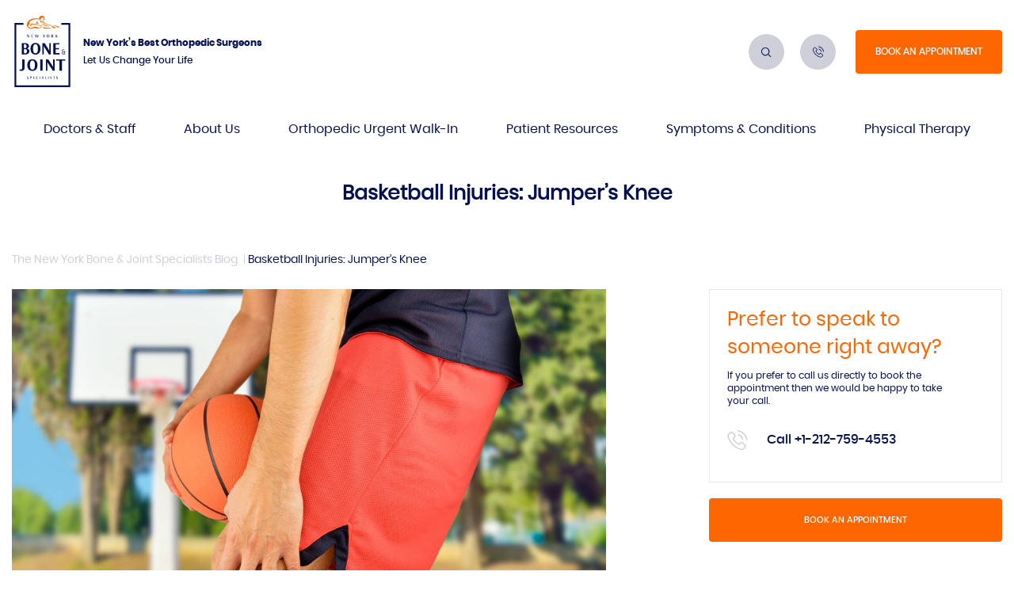

--- FILE ---
content_type: text/html; charset=UTF-8
request_url: https://nyboneandjoint.com/basketball-injuries-jumpers-knee/
body_size: 21723
content:
<!DOCTYPE html>
<html lang="en-US">
<head>
	<meta charset="UTF-8">
	<meta name="viewport" content="width=device-width">
	<link rel="profile" href="http://gmpg.org/xfn/11">
	<link rel="apple-touch-icon" sizes="180x180" href="https://nyboneandjoint.com/wp-content/themes/nybone/slice/dist/images/favicon/apple-touch-icon.png">
<link rel="icon" type="image/png" sizes="32x32" href="https://nyboneandjoint.com/wp-content/themes/nybone/slice/dist/images/favicon/favicon-32x32.png">
<link rel="icon" type="image/png" sizes="16x16" href="https://nyboneandjoint.com/wp-content/themes/nybone/slice/dist/images/favicon/favicon-16x16.png">
<meta name="msapplication-TileColor" content="#da532c">
<meta name="theme-color" content="#ffffff">
	<meta name='robots' content='index, follow, max-image-preview:large, max-snippet:-1, max-video-preview:-1' />
	<style>img:is([sizes="auto" i], [sizes^="auto," i]) { contain-intrinsic-size: 3000px 1500px }</style>
	
	<!-- This site is optimized with the Yoast SEO plugin v25.1 - https://yoast.com/wordpress/plugins/seo/ -->
	<title>Basketball Injuries: Jumper&#039;s Knee - New York Bone &amp; Joint Specialists</title>
	<meta name="description" content="Weekend warriors and basketball veterans alike often experience knee pain, especially a specific sports injury referred to as “Jumper’s Knee”.  Otherwise" />
	<link rel="canonical" href="https://nyboneandjoint.com/basketball-injuries-jumpers-knee/" />
	<meta property="og:locale" content="en_US" />
	<meta property="og:type" content="article" />
	<meta property="og:title" content="Basketball Injuries: Jumper&#039;s Knee - New York Bone &amp; Joint Specialists" />
	<meta property="og:description" content="Weekend warriors and basketball veterans alike often experience knee pain, especially a specific sports injury referred to as “Jumper’s Knee”.  Otherwise" />
	<meta property="og:url" content="https://nyboneandjoint.com/basketball-injuries-jumpers-knee/" />
	<meta property="og:site_name" content="New York Bone &amp; Joint Specialists" />
	<meta property="article:publisher" content="https://www.facebook.com/NYBJS" />
	<meta property="article:published_time" content="2017-08-03T14:01:07+00:00" />
	<meta property="article:modified_time" content="2024-07-11T20:51:27+00:00" />
	<meta property="og:image" content="https://nyboneandjoint.com/wp-content/uploads/2018/07/basketball-jumper-knee.jpg" />
	<meta property="og:image:width" content="1000" />
	<meta property="og:image:height" content="671" />
	<meta property="og:image:type" content="image/jpeg" />
	<meta name="author" content="NYBJ Admin" />
	<meta name="twitter:card" content="summary_large_image" />
	<meta name="twitter:creator" content="@NYBoneAndJoint" />
	<meta name="twitter:site" content="@NYBoneAndJoint" />
	<script type="application/ld+json" class="yoast-schema-graph">{"@context":"https://schema.org","@graph":[{"@type":"WebPage","@id":"https://nyboneandjoint.com/basketball-injuries-jumpers-knee/","url":"https://nyboneandjoint.com/basketball-injuries-jumpers-knee/","name":"Basketball Injuries: Jumper's Knee - New York Bone &amp; Joint Specialists","isPartOf":{"@id":"https://nyboneandjoint.com/#website"},"primaryImageOfPage":{"@id":"https://nyboneandjoint.com/basketball-injuries-jumpers-knee/#primaryimage"},"image":{"@id":"https://nyboneandjoint.com/basketball-injuries-jumpers-knee/#primaryimage"},"thumbnailUrl":"https://nyboneandjoint.com/wp-content/uploads/2018/07/basketball-jumper-knee.jpg","datePublished":"2017-08-03T14:01:07+00:00","dateModified":"2024-07-11T20:51:27+00:00","author":{"@id":"https://nyboneandjoint.com/#/schema/person/7085d505a87d8b95cc97951ee815818b"},"description":"Weekend warriors and basketball veterans alike often experience knee pain, especially a specific sports injury referred to as “Jumper’s Knee”.  Otherwise","breadcrumb":{"@id":"https://nyboneandjoint.com/basketball-injuries-jumpers-knee/#breadcrumb"},"inLanguage":"en-US","potentialAction":[{"@type":"ReadAction","target":["https://nyboneandjoint.com/basketball-injuries-jumpers-knee/"]}]},{"@type":"ImageObject","inLanguage":"en-US","@id":"https://nyboneandjoint.com/basketball-injuries-jumpers-knee/#primaryimage","url":"https://nyboneandjoint.com/wp-content/uploads/2018/07/basketball-jumper-knee.jpg","contentUrl":"https://nyboneandjoint.com/wp-content/uploads/2018/07/basketball-jumper-knee.jpg","width":1000,"height":671,"caption":"basketball jumper knee"},{"@type":"BreadcrumbList","@id":"https://nyboneandjoint.com/basketball-injuries-jumpers-knee/#breadcrumb","itemListElement":[{"@type":"ListItem","position":1,"name":"Home","item":"https://nyboneandjoint.com/"},{"@type":"ListItem","position":2,"name":"The New York Bone &#038; Joint Specialists Blog","item":"https://nyboneandjoint.com/blog/"},{"@type":"ListItem","position":3,"name":"Basketball Injuries: Jumper&#8217;s Knee"}]},{"@type":"WebSite","@id":"https://nyboneandjoint.com/#website","url":"https://nyboneandjoint.com/","name":"New York Bone &amp; Joint Specialists","description":"New York&#039;s Leading Orthopedic Practice","potentialAction":[{"@type":"SearchAction","target":{"@type":"EntryPoint","urlTemplate":"https://nyboneandjoint.com/?s={search_term_string}"},"query-input":{"@type":"PropertyValueSpecification","valueRequired":true,"valueName":"search_term_string"}}],"inLanguage":"en-US"},{"@type":"Person","@id":"https://nyboneandjoint.com/#/schema/person/7085d505a87d8b95cc97951ee815818b","name":"NYBJ Admin","image":{"@type":"ImageObject","inLanguage":"en-US","@id":"https://nyboneandjoint.com/#/schema/person/image/","url":"https://secure.gravatar.com/avatar/18fc36a7881a777a69328c861112d5bcc3fe817ee5a68868a3b0bed7aef8a715?s=96&d=mm&r=g","contentUrl":"https://secure.gravatar.com/avatar/18fc36a7881a777a69328c861112d5bcc3fe817ee5a68868a3b0bed7aef8a715?s=96&d=mm&r=g","caption":"NYBJ Admin"}}]}</script>
	<!-- / Yoast SEO plugin. -->


<link rel='dns-prefetch' href='//cdnjs.cloudflare.com' />
<link rel="alternate" type="application/rss+xml" title="New York Bone &amp; Joint Specialists &raquo; Feed" href="https://nyboneandjoint.com/feed/" />
<link rel="alternate" type="application/rss+xml" title="New York Bone &amp; Joint Specialists &raquo; Comments Feed" href="https://nyboneandjoint.com/comments/feed/" />
<link rel='stylesheet' id='wp-block-library-css' href='https://nyboneandjoint.com/wp-includes/css/dist/block-library/style.min.css?ver=1760914247' type='text/css' media='all' />
<style id='classic-theme-styles-inline-css' type='text/css'>
/*! This file is auto-generated */
.wp-block-button__link{color:#fff;background-color:#32373c;border-radius:9999px;box-shadow:none;text-decoration:none;padding:calc(.667em + 2px) calc(1.333em + 2px);font-size:1.125em}.wp-block-file__button{background:#32373c;color:#fff;text-decoration:none}
</style>
<style id='global-styles-inline-css' type='text/css'>
:root{--wp--preset--aspect-ratio--square: 1;--wp--preset--aspect-ratio--4-3: 4/3;--wp--preset--aspect-ratio--3-4: 3/4;--wp--preset--aspect-ratio--3-2: 3/2;--wp--preset--aspect-ratio--2-3: 2/3;--wp--preset--aspect-ratio--16-9: 16/9;--wp--preset--aspect-ratio--9-16: 9/16;--wp--preset--color--black: #000000;--wp--preset--color--cyan-bluish-gray: #abb8c3;--wp--preset--color--white: #ffffff;--wp--preset--color--pale-pink: #f78da7;--wp--preset--color--vivid-red: #cf2e2e;--wp--preset--color--luminous-vivid-orange: #ff6900;--wp--preset--color--luminous-vivid-amber: #fcb900;--wp--preset--color--light-green-cyan: #7bdcb5;--wp--preset--color--vivid-green-cyan: #00d084;--wp--preset--color--pale-cyan-blue: #8ed1fc;--wp--preset--color--vivid-cyan-blue: #0693e3;--wp--preset--color--vivid-purple: #9b51e0;--wp--preset--gradient--vivid-cyan-blue-to-vivid-purple: linear-gradient(135deg,rgba(6,147,227,1) 0%,rgb(155,81,224) 100%);--wp--preset--gradient--light-green-cyan-to-vivid-green-cyan: linear-gradient(135deg,rgb(122,220,180) 0%,rgb(0,208,130) 100%);--wp--preset--gradient--luminous-vivid-amber-to-luminous-vivid-orange: linear-gradient(135deg,rgba(252,185,0,1) 0%,rgba(255,105,0,1) 100%);--wp--preset--gradient--luminous-vivid-orange-to-vivid-red: linear-gradient(135deg,rgba(255,105,0,1) 0%,rgb(207,46,46) 100%);--wp--preset--gradient--very-light-gray-to-cyan-bluish-gray: linear-gradient(135deg,rgb(238,238,238) 0%,rgb(169,184,195) 100%);--wp--preset--gradient--cool-to-warm-spectrum: linear-gradient(135deg,rgb(74,234,220) 0%,rgb(151,120,209) 20%,rgb(207,42,186) 40%,rgb(238,44,130) 60%,rgb(251,105,98) 80%,rgb(254,248,76) 100%);--wp--preset--gradient--blush-light-purple: linear-gradient(135deg,rgb(255,206,236) 0%,rgb(152,150,240) 100%);--wp--preset--gradient--blush-bordeaux: linear-gradient(135deg,rgb(254,205,165) 0%,rgb(254,45,45) 50%,rgb(107,0,62) 100%);--wp--preset--gradient--luminous-dusk: linear-gradient(135deg,rgb(255,203,112) 0%,rgb(199,81,192) 50%,rgb(65,88,208) 100%);--wp--preset--gradient--pale-ocean: linear-gradient(135deg,rgb(255,245,203) 0%,rgb(182,227,212) 50%,rgb(51,167,181) 100%);--wp--preset--gradient--electric-grass: linear-gradient(135deg,rgb(202,248,128) 0%,rgb(113,206,126) 100%);--wp--preset--gradient--midnight: linear-gradient(135deg,rgb(2,3,129) 0%,rgb(40,116,252) 100%);--wp--preset--font-size--small: 13px;--wp--preset--font-size--medium: 20px;--wp--preset--font-size--large: 36px;--wp--preset--font-size--x-large: 42px;--wp--preset--spacing--20: 0.44rem;--wp--preset--spacing--30: 0.67rem;--wp--preset--spacing--40: 1rem;--wp--preset--spacing--50: 1.5rem;--wp--preset--spacing--60: 2.25rem;--wp--preset--spacing--70: 3.38rem;--wp--preset--spacing--80: 5.06rem;--wp--preset--shadow--natural: 6px 6px 9px rgba(0, 0, 0, 0.2);--wp--preset--shadow--deep: 12px 12px 50px rgba(0, 0, 0, 0.4);--wp--preset--shadow--sharp: 6px 6px 0px rgba(0, 0, 0, 0.2);--wp--preset--shadow--outlined: 6px 6px 0px -3px rgba(255, 255, 255, 1), 6px 6px rgba(0, 0, 0, 1);--wp--preset--shadow--crisp: 6px 6px 0px rgba(0, 0, 0, 1);}:where(.is-layout-flex){gap: 0.5em;}:where(.is-layout-grid){gap: 0.5em;}body .is-layout-flex{display: flex;}.is-layout-flex{flex-wrap: wrap;align-items: center;}.is-layout-flex > :is(*, div){margin: 0;}body .is-layout-grid{display: grid;}.is-layout-grid > :is(*, div){margin: 0;}:where(.wp-block-columns.is-layout-flex){gap: 2em;}:where(.wp-block-columns.is-layout-grid){gap: 2em;}:where(.wp-block-post-template.is-layout-flex){gap: 1.25em;}:where(.wp-block-post-template.is-layout-grid){gap: 1.25em;}.has-black-color{color: var(--wp--preset--color--black) !important;}.has-cyan-bluish-gray-color{color: var(--wp--preset--color--cyan-bluish-gray) !important;}.has-white-color{color: var(--wp--preset--color--white) !important;}.has-pale-pink-color{color: var(--wp--preset--color--pale-pink) !important;}.has-vivid-red-color{color: var(--wp--preset--color--vivid-red) !important;}.has-luminous-vivid-orange-color{color: var(--wp--preset--color--luminous-vivid-orange) !important;}.has-luminous-vivid-amber-color{color: var(--wp--preset--color--luminous-vivid-amber) !important;}.has-light-green-cyan-color{color: var(--wp--preset--color--light-green-cyan) !important;}.has-vivid-green-cyan-color{color: var(--wp--preset--color--vivid-green-cyan) !important;}.has-pale-cyan-blue-color{color: var(--wp--preset--color--pale-cyan-blue) !important;}.has-vivid-cyan-blue-color{color: var(--wp--preset--color--vivid-cyan-blue) !important;}.has-vivid-purple-color{color: var(--wp--preset--color--vivid-purple) !important;}.has-black-background-color{background-color: var(--wp--preset--color--black) !important;}.has-cyan-bluish-gray-background-color{background-color: var(--wp--preset--color--cyan-bluish-gray) !important;}.has-white-background-color{background-color: var(--wp--preset--color--white) !important;}.has-pale-pink-background-color{background-color: var(--wp--preset--color--pale-pink) !important;}.has-vivid-red-background-color{background-color: var(--wp--preset--color--vivid-red) !important;}.has-luminous-vivid-orange-background-color{background-color: var(--wp--preset--color--luminous-vivid-orange) !important;}.has-luminous-vivid-amber-background-color{background-color: var(--wp--preset--color--luminous-vivid-amber) !important;}.has-light-green-cyan-background-color{background-color: var(--wp--preset--color--light-green-cyan) !important;}.has-vivid-green-cyan-background-color{background-color: var(--wp--preset--color--vivid-green-cyan) !important;}.has-pale-cyan-blue-background-color{background-color: var(--wp--preset--color--pale-cyan-blue) !important;}.has-vivid-cyan-blue-background-color{background-color: var(--wp--preset--color--vivid-cyan-blue) !important;}.has-vivid-purple-background-color{background-color: var(--wp--preset--color--vivid-purple) !important;}.has-black-border-color{border-color: var(--wp--preset--color--black) !important;}.has-cyan-bluish-gray-border-color{border-color: var(--wp--preset--color--cyan-bluish-gray) !important;}.has-white-border-color{border-color: var(--wp--preset--color--white) !important;}.has-pale-pink-border-color{border-color: var(--wp--preset--color--pale-pink) !important;}.has-vivid-red-border-color{border-color: var(--wp--preset--color--vivid-red) !important;}.has-luminous-vivid-orange-border-color{border-color: var(--wp--preset--color--luminous-vivid-orange) !important;}.has-luminous-vivid-amber-border-color{border-color: var(--wp--preset--color--luminous-vivid-amber) !important;}.has-light-green-cyan-border-color{border-color: var(--wp--preset--color--light-green-cyan) !important;}.has-vivid-green-cyan-border-color{border-color: var(--wp--preset--color--vivid-green-cyan) !important;}.has-pale-cyan-blue-border-color{border-color: var(--wp--preset--color--pale-cyan-blue) !important;}.has-vivid-cyan-blue-border-color{border-color: var(--wp--preset--color--vivid-cyan-blue) !important;}.has-vivid-purple-border-color{border-color: var(--wp--preset--color--vivid-purple) !important;}.has-vivid-cyan-blue-to-vivid-purple-gradient-background{background: var(--wp--preset--gradient--vivid-cyan-blue-to-vivid-purple) !important;}.has-light-green-cyan-to-vivid-green-cyan-gradient-background{background: var(--wp--preset--gradient--light-green-cyan-to-vivid-green-cyan) !important;}.has-luminous-vivid-amber-to-luminous-vivid-orange-gradient-background{background: var(--wp--preset--gradient--luminous-vivid-amber-to-luminous-vivid-orange) !important;}.has-luminous-vivid-orange-to-vivid-red-gradient-background{background: var(--wp--preset--gradient--luminous-vivid-orange-to-vivid-red) !important;}.has-very-light-gray-to-cyan-bluish-gray-gradient-background{background: var(--wp--preset--gradient--very-light-gray-to-cyan-bluish-gray) !important;}.has-cool-to-warm-spectrum-gradient-background{background: var(--wp--preset--gradient--cool-to-warm-spectrum) !important;}.has-blush-light-purple-gradient-background{background: var(--wp--preset--gradient--blush-light-purple) !important;}.has-blush-bordeaux-gradient-background{background: var(--wp--preset--gradient--blush-bordeaux) !important;}.has-luminous-dusk-gradient-background{background: var(--wp--preset--gradient--luminous-dusk) !important;}.has-pale-ocean-gradient-background{background: var(--wp--preset--gradient--pale-ocean) !important;}.has-electric-grass-gradient-background{background: var(--wp--preset--gradient--electric-grass) !important;}.has-midnight-gradient-background{background: var(--wp--preset--gradient--midnight) !important;}.has-small-font-size{font-size: var(--wp--preset--font-size--small) !important;}.has-medium-font-size{font-size: var(--wp--preset--font-size--medium) !important;}.has-large-font-size{font-size: var(--wp--preset--font-size--large) !important;}.has-x-large-font-size{font-size: var(--wp--preset--font-size--x-large) !important;}
:where(.wp-block-post-template.is-layout-flex){gap: 1.25em;}:where(.wp-block-post-template.is-layout-grid){gap: 1.25em;}
:where(.wp-block-columns.is-layout-flex){gap: 2em;}:where(.wp-block-columns.is-layout-grid){gap: 2em;}
:root :where(.wp-block-pullquote){font-size: 1.5em;line-height: 1.6;}
</style>
<link rel='stylesheet' id='nybone-global-style-css' href='https://nyboneandjoint.com/wp-content/themes/nybone/slice/dist/css/style.min.css?ver=1761295406' type='text/css' media='all' />
<script type="text/javascript" src="https://cdnjs.cloudflare.com/ajax/libs/jquery/3.2.1/jquery.min.js?ver=3.2.1" id="jquery-js"></script>
<link rel="https://api.w.org/" href="https://nyboneandjoint.com/wp-json/" /><link rel="alternate" title="JSON" type="application/json" href="https://nyboneandjoint.com/wp-json/wp/v2/posts/976" /><link rel="EditURI" type="application/rsd+xml" title="RSD" href="https://nyboneandjoint.com/xmlrpc.php?rsd" />
<link rel='shortlink' href='https://nyboneandjoint.com/?p=976' />
<link rel="alternate" title="oEmbed (JSON)" type="application/json+oembed" href="https://nyboneandjoint.com/wp-json/oembed/1.0/embed?url=https%3A%2F%2Fnyboneandjoint.com%2Fbasketball-injuries-jumpers-knee%2F" />
<link rel="alternate" title="oEmbed (XML)" type="text/xml+oembed" href="https://nyboneandjoint.com/wp-json/oembed/1.0/embed?url=https%3A%2F%2Fnyboneandjoint.com%2Fbasketball-injuries-jumpers-knee%2F&#038;format=xml" />
<script type="text/javascript">var ajaxurl = "https://nyboneandjoint.com/wp-admin/admin-ajax.php";</script><style type="text/css">.recentcomments a{display:inline !important;padding:0 !important;margin:0 !important;}</style><noscript><style id="rocket-lazyload-nojs-css">.rll-youtube-player, [data-lazy-src]{display:none !important;}</style></noscript>	<!-- <script>(function(i,s,o,g,r,a,m){i.GoogleAnalyticsObject=r;i[r]=i[r]||function(){(i[r].q=i[r].q||[]).push(arguments)},i[r].l=1*new Date();a=s.createElement(o),m=s.getElementsByTagName(o)[0];a.async=1;a.src=g;m.parentNode.insertBefore(a,m)})(window,document,'script','//www.google-analytics.com/analytics.js','ga');ga('create','UA-40610106-1','auto');ga('send','pageview');</script> -->

	<!-- Google Tag Manager -->
	<script>(function(w,d,s,l,i){w[l]=w[l]||[];w[l].push({'gtm.start':
	new Date().getTime(),event:'gtm.js'});var f=d.getElementsByTagName(s)[0],
	j=d.createElement(s),dl=l!='dataLayer'?'&l='+l:'';j.async=true;j.src=
	'https://www.googletagmanager.com/gtm.js?id='+i+dl;f.parentNode.insertBefore(j,f);
	})(window,document,'script','dataLayer','GTM-N8MKG2S');</script>
	<!-- End Google Tag Manager -->

<script type="application/ld+json">{"@context":"http://schema.org","@type":"Physician","name":"New York Bone & Joint Specialists","image":"http://www.nyboneandjoint.com/wp-content/uploads/2018/11/NY_Bone_Pic-1.jpg","@id":"","url":"https://www.nyboneandjoint.com","telephone":"+12127594552","address":[{"@type":"PostalAddress","streetAddress":"30 E 67th St","addressLocality":"New York","addressRegion":"NY","postalCode":"10065","addressCountry":"US"},{"@type":"PostalAddress","streetAddress":"370 Lexington Ave Ste 614","addressLocality":"New York","addressRegion":"NY","postalCode":"10017","addressCountry":"US"},{"@type":"PostalAddress","streetAddress":"903 Lexington Ave Ste 1C","addressLocality":"New York","addressRegion":"NY","postalCode":"10065","addressCountry":"US"},{"@type":"PostalAddress","streetAddress":"903 Lexington Ave Ste 1C","addressLocality":"New York","addressRegion":"NY","postalCode":"10065","addressCountry":"US"},{"@type":"PostalAddress","streetAddress":"67 W 55th St Ste 205","addressLocality":"New York","addressRegion":"NY","postalCode":"10019","addressCountry":"US"},{"@type":"PostalAddress","streetAddress":"79 Hudson St Ste 102LL","addressLocality":"Hoboken","addressRegion":"NJ","postalCode":"07030","addressCountry":"US"}],"openingHoursSpecification":[{"@type":"OpeningHoursSpecification","dayOfWeek":["Monday","Tuesday","Wednesday","Thursday","Friday"],"opens":"08:00","closes":"18:00"},{"@type":"OpeningHoursSpecification","dayOfWeek":"Saturday","opens":"09:00","closes":"03:00"}],"sameAs":["https://www.facebook.com/NYBJS/","https://twitter.com/nyboneandjoint","https://plus.google.com/+NYBoneAndJoint","https://www.instagram.com/nyboneandjoint/","https://www.youtube.com/user/NYBoneAndJoint/videos","https://www.linkedin.com/company/nyboneandjoint/"]}</script>

<!-- Add the new slick-theme.css if you want the default styling -->
<link rel="stylesheet" type="text/css" href="https://nyboneandjoint.com/wp-content/themes/nybone/slice/dist/css/slick.css"/>
<meta name="google-site-verification" content="6ACZQPLYDNJQFcHvT_gNNyHlF438IfPlTtBPEyURQE8" />

</head>


	<body class="wp-singular post-template-default single single-post postid-976 single-format-standard wp-theme-nybone" >

		<!-- Google Tag Manager (noscript) -->
		<noscript><iframe src="https://www.googletagmanager.com/ns.html?id=GTM-N8MKG2S"
		height="0" width="0" style="display:none;visibility:hidden"></iframe></noscript>
		<!-- End Google Tag Manager (noscript) -->

	<div class="wrapper">
			
<!-- <div class="b--banner-primary">
    <div class="b--banner-primary__close-btn js--close-banner">
        <span class="b--banner-primary__close-btn__dash"></span>
        <span class="b--banner-primary__close-btn__dash"></span>
    </div>
    <div class="g-container">
                    <p class="b--banner-primary__content">New York Bone & Joint Specialists is now open for IN-PERSON and TELEHEALTH appointments. Learn more about <a class="b--banner-primary__link" target="_blank" href="https://nyboneandjoint.com/blog/c19/">our COVID-19</a> response.
                <p class="b--banner-primary__content">More than 90% of all orthopedic conditions are treated without surgery. Let New York Bone & Joint Specialists heal and preserve your joints.</p>
        <a href="https://www.picktime.com/nybj" class="b--btn-secondary button btn-book">Book your appointment</a></p>
    </div>
</div> -->
<header class="header @@class">     

    <div class="header-inner g-container">
        <div  class="logo-wrap">
            <a href="https://nyboneandjoint.com" class="logo-img" aria-label="Logo">
                <svg  data-name="Layer 1" xmlns="http://www.w3.org/2000/svg" viewBox="0 0 54.19 69.3"><defs><style>.cls-1{fill:#051051;}.cls-2{fill:#fe6700;}</style></defs><g id="Bone_Joint_Final-logo-Copy" data-name="Bone Joint Final-logo-Copy"><polygon class="cls-1" points="45.49 6.98 45.49 8.68 52.49 8.68 52.49 67.6 1.7 67.6 1.7 8.68 8.71 8.68 8.71 6.98 0 6.98 0 69.3 54.19 69.3 54.19 6.98 45.49 6.98"/><path class="cls-1" d="M13.34,60.14,13.06,60a1.69,1.69,0,0,1-.31-.21.34.34,0,0,1,0-.48.34.34,0,0,1,.25-.11.89.89,0,0,1,.23,0,.71.71,0,0,1,.18.08h0v-.17h-.06a.9.9,0,0,0-.21-.08L13,59a.84.84,0,0,0-.38.08.61.61,0,0,0-.25.23.7.7,0,0,0-.09.35.67.67,0,0,0,.07.31.86.86,0,0,0,.18.2,2.61,2.61,0,0,0,.28.17l.21.13a.37.37,0,0,1,.13.12.31.31,0,0,1,.06.19.42.42,0,0,1-.1.26.43.43,0,0,1-.29.1.93.93,0,0,1-.29,0,.82.82,0,0,1-.2-.12h0l-.1.15.06.06a.61.61,0,0,0,.22.13,1.21,1.21,0,0,0,.38.06,1.1,1.1,0,0,0,.4-.08.7.7,0,0,0,.28-.23.62.62,0,0,0,0-.67A.66.66,0,0,0,13.34,60.14Z"/><path class="cls-1" d="M15.86,59h-.68v2.25h.42v-.72h.27a.85.85,0,0,0,.38-.09.64.64,0,0,0,.29-.25.7.7,0,0,0,.12-.44.68.68,0,0,0-.21-.56A.81.81,0,0,0,15.86,59Zm.24,1.23a.34.34,0,0,1-.29.14H15.6V59.19h.21a.33.33,0,0,1,.3.15.9.9,0,0,1,.09.46.74.74,0,0,1-.1.46Z"/><polygon class="cls-1" points="18.63 60.23 19.42 60.23 19.42 60.05 18.63 60.05 18.63 59.22 19.53 59.22 19.53 59.03 18.21 59.03 18.21 61.28 19.58 61.28 19.58 61.09 18.63 61.09 18.63 60.23"/><path class="cls-1" d="M22.13,61.12a.56.56,0,0,1-.49-.23,1.34,1.34,0,0,1-.15-.73,1.75,1.75,0,0,1,.06-.56.57.57,0,0,1,.81-.37l.24.08h.08v-.19h-.09L22.35,59H22a1,1,0,0,0-.55.15.87.87,0,0,0-.35.41,1.63,1.63,0,0,0-.12.62,1.32,1.32,0,0,0,.26.85,1,1,0,0,0,.78.3,1,1,0,0,0,.43-.09.86.86,0,0,0,.26-.2.39.39,0,0,0,.08-.1l-.11-.12-.06.07a1.2,1.2,0,0,1-.21.17A.88.88,0,0,1,22.13,61.12Z"/><rect class="cls-1" x="24.37" y="59.03" width="0.42" height="2.25"/><path class="cls-1" d="M27.1,59l-.75,2.25h.22l.21-.65h.86l.2.65h.45L27.59,59Zm-.27,1.45.37-1.17h.06l.34,1.17Z"/><polygon class="cls-1" points="30.27 59.03 29.84 59.03 29.84 61.28 31.17 61.28 31.17 61.09 30.27 61.09 30.27 59.03"/><rect class="cls-1" x="32.7" y="59.03" width="0.42" height="2.25"/><path class="cls-1" d="M35.9,60.14a1.61,1.61,0,0,0-.28-.17,1.61,1.61,0,0,1-.3-.21.36.36,0,0,1-.11-.26.34.34,0,0,1,.09-.24.38.38,0,0,1,.25-.09.89.89,0,0,1,.23,0,.71.71,0,0,1,.18.08h0v-.17h-.07a.6.6,0,0,0-.21-.08h-.26a.8.8,0,0,0-.37.08.61.61,0,0,0-.25.23.7.7,0,0,0-.09.35.57.57,0,0,0,.07.31.86.86,0,0,0,.18.2,1.61,1.61,0,0,0,.28.17l.21.13a.49.49,0,0,1,.13.12.31.31,0,0,1,0,.19.35.35,0,0,1-.1.26.42.42,0,0,1-.28.1L35,61a.76.76,0,0,1-.19-.12h-.05l-.09.15v.06a.76.76,0,0,0,.23.13,1.21,1.21,0,0,0,.38.06,1.1,1.1,0,0,0,.4-.08A.7.7,0,0,0,36,61a.64.64,0,0,0,.1-.35.6.6,0,0,0-.07-.32A.72.72,0,0,0,35.9,60.14Z"/><polygon class="cls-1" points="38.18 61.28 38.61 61.28 38.61 59.22 39.23 59.22 39.23 59.03 37.56 59.03 37.56 59.22 38.18 59.22 38.18 61.28"/><path class="cls-1" d="M42,60.34a.7.7,0,0,0-.18-.2,1.61,1.61,0,0,0-.28-.17,1.61,1.61,0,0,1-.3-.21.36.36,0,0,1-.11-.26.31.31,0,0,1,.34-.33.81.81,0,0,1,.22,0,.64.64,0,0,1,.19.08h0v-.17h-.06a.6.6,0,0,0-.21-.08h-.26A.82.82,0,0,0,41,59a.61.61,0,0,0-.25.23.7.7,0,0,0-.09.35.57.57,0,0,0,.07.31.86.86,0,0,0,.18.2,1.61,1.61,0,0,0,.28.17.86.86,0,0,1,.2.13.41.41,0,0,1,.14.12.31.31,0,0,1,0,.19.35.35,0,0,1-.1.26.43.43,0,0,1-.29.1.93.93,0,0,1-.29-.05l-.2-.12h0l-.1.15.06.06a.76.76,0,0,0,.23.13,1.21,1.21,0,0,0,.38.06,1.1,1.1,0,0,0,.4-.08A.68.68,0,0,0,42,61a.74.74,0,0,0,.1-.35A.6.6,0,0,0,42,60.34Z"/><polygon class="cls-1" points="12.52 18.86 12.54 18.88 13.89 21 14.29 21 14.29 18.24 14 18.24 14 19.93 14.04 20.18 13.96 20.18 13.94 20.15 12.76 18.24 12.2 18.24 12.2 21 12.49 21 12.49 19.16 12.45 18.86 12.52 18.86"/><polygon class="cls-1" points="16.95 19.72 17.93 19.72 17.93 19.5 16.95 19.5 16.95 18.47 18.06 18.47 18.06 18.24 16.44 18.24 16.44 21 18.12 21 18.12 20.78 16.95 20.78 16.95 19.72"/><polygon class="cls-1" points="22.05 18.24 21.63 18.24 21.05 20.4 20.98 20.4 20.97 20.37 20.45 18.24 19.89 18.24 20.63 21 21.09 21 21.68 18.9 21.75 18.9 21.77 18.93 22.35 21 22.8 21 23.52 18.24 23.23 18.24 22.74 20.39 22.66 20.39 22.05 18.24"/><polygon class="cls-1" points="28.79 19.51 28.17 18.24 27.59 18.24 28.45 19.95 28.45 21 28.97 21 28.98 19.86 29.8 18.24 29.48 18.24 28.86 19.54 28.81 19.54 28.79 19.51"/><path class="cls-1" d="M33.54,18.58a1.17,1.17,0,0,0-.93-.38,1.14,1.14,0,0,0-.92.38,1.54,1.54,0,0,0-.33,1.05,1.59,1.59,0,0,0,.33,1.05,1.33,1.33,0,0,0,1.85,0,1.57,1.57,0,0,0,.32-1A1.59,1.59,0,0,0,33.54,18.58Zm-.41,2a.6.6,0,0,1-1,0,2,2,0,0,1-.15-.9,2,2,0,0,1,.15-.9.54.54,0,0,1,.52-.3.56.56,0,0,1,.52.3,2,2,0,0,1,.15.9A2,2,0,0,1,33.13,20.53Z"/><path class="cls-1" d="M37.21,21h.6l-.64-1.13h0a.86.86,0,0,0,.33-.3.89.89,0,0,0-.12-1.08,1.14,1.14,0,0,0-.73-.23h-.83V21h.52V20h.3Zm-.83-1.23V18.44h.25a.41.41,0,0,1,.37.17.89.89,0,0,1,.11.51,2.41,2.41,0,0,1,0,.38.45.45,0,0,1-.15.21.67.67,0,0,1-.28.06Z"/><polygon class="cls-1" points="41.74 18.24 41.43 18.24 40.6 19.36 40.27 19.6 40.27 18.24 39.75 18.24 39.75 21 40.27 21 40.27 19.88 40.52 19.7 41.29 21 41.95 21 40.91 19.31 41.74 18.24"/><path class="cls-1" d="M7,26.53h3.15a5,5,0,0,1,2.12.39,3,3,0,0,1,1.27,1A2.61,2.61,0,0,1,14,29.33a2.25,2.25,0,0,1-.46,1.43,3.54,3.54,0,0,1-1.14,1,3.32,3.32,0,0,1,1.5,1,2.39,2.39,0,0,1,.56,1.6,2.79,2.79,0,0,1-1.06,2.29,4.93,4.93,0,0,1-3.12.86H7Zm3.51,4.86a1.1,1.1,0,0,0,.84-.45,2.3,2.3,0,0,0,.37-1.44A2,2,0,0,0,11.24,28a1.56,1.56,0,0,0-1.19-.45H9.24v3.77Zm-.33,5a1.85,1.85,0,0,0,1.41-.53,2.22,2.22,0,0,0,.51-1.6c0-1.22-.49-1.84-1.47-1.84H9.24v4Z"/><path class="cls-1" d="M16.78,36.14A6.25,6.25,0,0,1,15.52,32a6.28,6.28,0,0,1,1.26-4.14,4.42,4.42,0,0,1,3.59-1.51A4.48,4.48,0,0,1,24,27.88,6.22,6.22,0,0,1,25.27,32,6.16,6.16,0,0,1,24,36.13a4.49,4.49,0,0,1-3.62,1.51A4.43,4.43,0,0,1,16.78,36.14Zm5.41-.74A7.59,7.59,0,0,0,22.75,32a7.65,7.65,0,0,0-.56-3.38,1.9,1.9,0,0,0-1.82-1.06,1.84,1.84,0,0,0-1.79,1.06A7.53,7.53,0,0,0,18,32a7.86,7.86,0,0,0,.55,3.39,1.87,1.87,0,0,0,1.8,1A1.9,1.9,0,0,0,22.19,35.4Z"/><path class="cls-1" d="M27,37.46V26.53h2.36l4.51,7.41h0l-.11-.75V26.53h1.42V37.46H33.4l-5.11-8.21h0l.13,1v7.23Z"/><path class="cls-1" d="M37.7,37.46V26.53h6v1.21H40v3.6h3.28v1.17H40v3.74h3.75v1.21Z"/><path class="cls-1" d="M13.72,52a6.1,6.1,0,0,1-1.29-4.13,6.09,6.09,0,0,1,1.29-4.13,4.54,4.54,0,0,1,3.66-1.52,4.61,4.61,0,0,1,3.69,1.52,6.15,6.15,0,0,1,1.3,4.13A6.14,6.14,0,0,1,21.07,52a4.6,4.6,0,0,1-3.69,1.51A4.58,4.58,0,0,1,13.72,52Zm5.51-.74a7.43,7.43,0,0,0,.57-3.39,7.52,7.52,0,0,0-.57-3.38,2,2,0,0,0-1.85-1.06,1.93,1.93,0,0,0-1.83,1.06A7.65,7.65,0,0,0,15,47.84a7.71,7.71,0,0,0,.55,3.39,1.92,1.92,0,0,0,1.84,1.05A1.93,1.93,0,0,0,19.23,51.23Z"/><path class="cls-1" d="M25,53.29V42.36h2.32V53.29Z"/><path class="cls-1" d="M30.49,53.29V42.36h2.4l4.77,7.42h0L37.58,49V42.36H39V53.29H37.21L31.84,45h0L32,46v7.23Z"/><path class="cls-1" d="M43.73,53.29V43.57H40.44V42.36h8.91v1.21H46.07v9.72Z"/><path class="cls-1" d="M7.54,42.36v7.33a4.71,4.71,0,0,1-.3,2,1,1,0,0,1-1,.55,1.7,1.7,0,0,1-.59-.1A3.36,3.36,0,0,1,5,52L4.8,53.19c.1.05.63.09.76.13a4.3,4.3,0,0,0,1.24.15,3,3,0,0,0,2.31-.84,4.49,4.49,0,0,0,.75-2.94V42.36Z"/><path class="cls-1" d="M48.83,37a1.13,1.13,0,0,1-.1-.57V35.15h.62v-.31h-.62v-1H48.5l-.22,1h-.84a.6.6,0,0,1-.45-.23,1,1,0,0,1-.2-.68,1,1,0,0,1,.2-.68.71.71,0,0,1,.6-.24.91.91,0,0,1,.33,0l.25.1.11.06.06-.3-.15-.07a1.6,1.6,0,0,0-.31-.1,1.83,1.83,0,0,0-.4-.05,1.14,1.14,0,0,0-.87.33,1.31,1.31,0,0,0-.14,1.55,1.14,1.14,0,0,0,.46.41,1.44,1.44,0,0,0-.62.41,1.09,1.09,0,0,0-.25.74,1.21,1.21,0,0,0,1.1,1.31h.26a1.11,1.11,0,0,0,.93-.42.55.55,0,0,0,.24.32.8.8,0,0,0,.43.1h.33v-.31h-.18A.36.36,0,0,1,48.83,37Zm-.9,0a1,1,0,0,1-1.49-.85,1,1,0,0,1,.24-.7.83.83,0,0,1,.57-.27h1v1.5a1.12,1.12,0,0,1-.32.33Z"/><path class="cls-1" d="M49,37.49a.79.79,0,0,1-.45-.11.57.57,0,0,1-.24-.27,1.15,1.15,0,0,1-.91.38,1.38,1.38,0,0,1-1.06-.38,1.43,1.43,0,0,1-.35-1,1.13,1.13,0,0,1,.27-.77A1.5,1.5,0,0,1,46.8,35a1.38,1.38,0,0,1-.39-.37,1.23,1.23,0,0,1-.19-.7,1.17,1.17,0,0,1,1.07-1.26h.17a1.48,1.48,0,0,1,.42,0l.31.11.15.07h0l-.07.4h-.15a.92.92,0,0,0-.23-.09,1.13,1.13,0,0,0-.32,0,.67.67,0,0,0-.56.23,1,1,0,0,0-.2.65,1,1,0,0,0,.19.65.57.57,0,0,0,.42.22h.8l.22-1h.31v1h.62v.39h-.62v1.2a1,1,0,0,0,.09.55.36.36,0,0,0,.31.13h.17v.41H49Zm-.66-.56V37a.55.55,0,0,0,.22.3,1,1,0,0,0,.41.08h.28v-.22h-.13a.43.43,0,0,1-.38-.17,1.15,1.15,0,0,1-.11-.6V35.1h.62v-.21h-.62v-1h-.14l-.23,1h-.87a.68.68,0,0,1-.39-.25,1.08,1.08,0,0,1-.21-.71,1,1,0,0,1,.22-.71.79.79,0,0,1,.63-.26A1,1,0,0,1,48,33a1.17,1.17,0,0,1,.26.1h0v-.21h-.12a1.76,1.76,0,0,0-.3-.1,1.74,1.74,0,0,0-.39,0,1.1,1.1,0,0,0-.84.32,1.3,1.3,0,0,0-.13,1.5,1.1,1.1,0,0,0,.44.39L47,35h-.11a1.3,1.3,0,0,0-.59.39,1,1,0,0,0-.24.71,1.16,1.16,0,0,0,1,1.26h.27a1,1,0,0,0,.89-.4Zm-1,.23a.91.91,0,0,1-1-.81.61.61,0,0,1,0-.19,1,1,0,0,1,.26-.74.87.87,0,0,1,.6-.28h1v1.32a.74.74,0,0,0,0,.21h0A1,1,0,0,1,48,37a.9.9,0,0,1-.6.12Zm-.14-2a.72.72,0,0,0-.54.26.87.87,0,0,0-.24.67c0,.64.3,1,.92,1a.81.81,0,0,0,.5-.14,1,1,0,0,0,.27-.3.74.74,0,0,1,0-.21V35.19Z"/><path class="cls-2" d="M26.49,11c-1.47.15-2.93.62-4.36.11-1.71-.6-3.11-1-4.8.33-1.17.94-3.41,0-3.92-1.2-.61-1.43,1.44-1.92,1.5-2.21s-1.51-1.35.52-3a8.8,8.8,0,0,1,6.12-1.78h.68c1.41.17,2.62.66,3.33.21.28-.17.38-.33.4-.49s0-.24-.12-.28c-.33-.13-.32-.58.12-.57s.26.2.59-.21a1.1,1.1,0,0,1,1.4-.2,1.43,1.43,0,0,1,.4,1.13c0,.28.27.45.06.66-.65.63-1.45.55-1.31.85s.73.39,1.74-.32.58-.79.43-1.15.2-1.71-.91-2.43a3.09,3.09,0,0,0-4.07.65,1.69,1.69,0,0,0-.37,1.45h0c0,.13.08.24-.19.19h-.06a14.55,14.55,0,0,0-2.37-.34c-3.61-.13-6.91.94-8.55,3.76-1.11,1.91-1.07,3.66.1,4.9a4.87,4.87,0,0,0,5.67,1,1.42,1.42,0,0,1,1.39-.21c2.35,1,4.48,0,6.65-.58C26.86,11.18,26.82,11,26.49,11Z"/><path class="cls-2" d="M27.34,9.14a10.33,10.33,0,0,1-4.21-.39c-2.37-.57-2.47-.54-2.2-.68s.68-.71,1.45-.6,1.22-.18.7-.68a5.45,5.45,0,0,1-1.19-1.51c-.15-.41-.56,0-.47.21.2.6-.19,2.61-1.19,2.48S17.12,7,16,8s-.78,2.1-.45,2.11S16.19,8,18.16,8.23,24.6,9.69,25.9,9.75,27.83,9,27.34,9.14Z"/><path class="cls-2" d="M40.1,11.39a7.15,7.15,0,0,1-3.33-1.52,5.9,5.9,0,0,0-3.93-1.43c-.41,0-.6-.76-1.85-.85s-1.14,0-1.28-.31a2.64,2.64,0,0,0-1.88-1.67c-1.35-.36-1.7-.21-2.08-.51a3.42,3.42,0,0,0-1.14-.82c-.51-.17-.37.22-.22.35,1.28,1.13.82,1.85,1.33,1.78a3.33,3.33,0,0,1,2.4.22c1.1.56,1,1.17,1.72,1.35s1.4.24,2.18.48.42.36,1.14.44a4.09,4.09,0,0,1,2.5.92c1,.78,1.29,2.09,2.89,2.21S40.73,11.42,40.1,11.39Z"/><path class="cls-2" d="M26.54,7.89a3.62,3.62,0,0,1,2.22,1.38c.49.49.46.48,1.9.63a17.73,17.73,0,0,1,2.89.54c.27.09.39-.24.07-.34a25.63,25.63,0,0,0-3.23-.75c-1.31-.2-.65-.49-2.22-1.24a8.39,8.39,0,0,0-1.37-.52C26.09,7.41,26.36,7.84,26.54,7.89Z"/><path class="cls-2" d="M35.37,11.45c-.3.11-4.2.73-6.52-.4a.59.59,0,0,0-.81.15.63.63,0,0,0-.07.5c.07.43.51.43,1.18.58,3.44.75,5.73,0,6.52-.52C35.92,11.6,35.68,11.34,35.37,11.45Z"/><path class="cls-2" d="M43.78,10.69c-.5-.19-1.71-.63-3-1a17,17,0,0,0-3.08-.53c-.36,0-.51.22,0,.31,1.71.31,2.82.52,3.15.94s-.22.62.49.74S44.73,11,43.78,10.69Z"/></g></svg>            </a>
                            <span class="logo-title mod-1">New York’s Best Orthopedic Surgeons</span>
                                        <span class="logo-title mod-2">Let Us Change Your Life</span>
                    </div>

        <div class="navigation-wrap">
            <div class="navigation-menu">
                <div class="item search-wrap">
                    <a href="#" class="link link-search" aria-label="Search"><svg data-name="Layer 1" xmlns="http://www.w3.org/2000/svg" viewBox="-2 -2 18 16">
    <defs>
        <style>.icon-search .cls-1 {
                fill: #051051;
            }</style>
    </defs>
    <path class="cls-1"
          d="M12.83,12l-3-3.15a5.45,5.45,0,0,0-.44-7.24,5.5,5.5,0,0,0-7.78,0,5.5,5.5,0,0,0,0,7.78A5.45,5.45,0,0,0,9,9.69l3,3.14a.63.63,0,0,0,.42.17.59.59,0,0,0,.41-1ZM1.05,5.5A4.45,4.45,0,1,1,8.87,8.37a2.82,2.82,0,0,1-.33.36A4.44,4.44,0,0,1,1.05,5.5Z"/>
</svg>
</a>
                </div>
                                                    <div class="item">
                        <a href="tel:+1-212-759-4553" class="link link-phone" aria-label="Phone"><svg  data-name="Layer 1" xmlns="http://www.w3.org/2000/svg" viewBox="0 0 14 14"><defs><style>.icon-phone .cls-1{fill:#051051;}</style></defs><g id="phone-call"><path id="Shape" class="cls-1" d="M10.94,8.75a1.36,1.36,0,0,0-1-.45,1.41,1.41,0,0,0-1,.45L8,9.66,7.8,9.55c-.1-.06-.2-.1-.28-.16A9.77,9.77,0,0,1,5.11,7.21,5.86,5.86,0,0,1,4.32,6c.24-.22.46-.45.68-.67l.24-.24a1.33,1.33,0,0,0,0-2l-.8-.79L4.17,2c-.17-.18-.36-.37-.55-.54a1.38,1.38,0,0,0-1-.43,1.42,1.42,0,0,0-1,.43h0l-1,1A2.15,2.15,0,0,0,0,3.79,5,5,0,0,0,.39,6,12.5,12.5,0,0,0,2.62,9.66a13.84,13.84,0,0,0,4.59,3.58A7.22,7.22,0,0,0,9.78,14H10a2.19,2.19,0,0,0,1.68-.72l0,0a5,5,0,0,1,.51-.52l.38-.38a1.36,1.36,0,0,0,0-2ZM12,11.82h0c-.11.12-.23.23-.36.35a7.73,7.73,0,0,0-.56.58,1.4,1.4,0,0,1-1.1.47H9.83a6.3,6.3,0,0,1-2.28-.68A13,13,0,0,1,3.24,9.17a11.79,11.79,0,0,1-2.11-3.5A4.22,4.22,0,0,1,.8,3.85,1.3,1.3,0,0,1,1.21,3l1-1a.7.7,0,0,1,.45-.2.62.62,0,0,1,.42.2h0c.18.16.35.34.53.52s.18.19.28.28l.8.8a.55.55,0,0,1,0,.9l-.26.25c-.24.25-.47.48-.73.71,0,0,0,0,0,0a.58.58,0,0,0-.16.66v0a6.32,6.32,0,0,0,1,1.54h0a10.72,10.72,0,0,0,2.6,2.35,3.24,3.24,0,0,0,.36.2l.29.15,0,0a.67.67,0,0,0,.29.08.62.62,0,0,0,.45-.2l1-1A.64.64,0,0,1,10,9.08a.59.59,0,0,1,.42.21h0L12,10.9A.58.58,0,0,1,12,11.82Z"/><path id="Shape-2" data-name="Shape" class="cls-1" d="M7.31,3.75a3.51,3.51,0,0,1,1.93,1,3.58,3.58,0,0,1,1,1.94.38.38,0,0,0,.37.31h.06A.37.37,0,0,0,11,6.56,4.34,4.34,0,0,0,7.44,3a.38.38,0,0,0-.13.74Z"/><path id="Shape-3" data-name="Shape" class="cls-1" d="M14,6.51A8,8,0,0,0,7.49,0,.41.41,0,0,0,7,.35a.43.43,0,0,0,.34.49,7.11,7.11,0,0,1,5.81,5.81.43.43,0,0,0,.42.35h.07A.41.41,0,0,0,14,6.51Z"/></g></svg>
</a>
                    </div>
                                <div class="item menu-wrap">
                    <a href="#" class="link link-menu" aria-label="Menu"></a>
                </div>
            </div>
            <div class="b--wrapper-b b--wrapper-b--second">
            <!-- <div><a style='display: block' href='http://www.zocdoc.com/practice/new-york-bone-and-joint-all-sports-physical-therapy-1261' class='button btn-book js-anim zd-plugin' data-type='book-button' data-practice-id='1261'>Book an appointment</a></div><script>(function (d) {var script = d.createElement('script'); script.type = 'text/javascript'; script.async = true; script.src = '//offsiteschedule.zocdoc.com/plugin/embed';var s = d.getElementsByTagName('script')[0]; s.parentNode.insertBefore(script, s);})(document);</script> -->
            <a href="https://www.zocdoc.com/practice/new-york-bone-and-joint-specialists-1261" target="_blank" class="button btn-book">Book an appointment</a>
  
                </div>

        </div>
    </div>

    <div class="navigation-dropdown">
        <nav class="main-nav-wrap">
            <ul class="main-nav"><li id="menu-item-363" class="menu-item menu-item-type-post_type_archive menu-item-object-doctors menu-item-363"><a href="https://nyboneandjoint.com/doctors/">Doctors &#038; Staff</a></li>
<li id="menu-item-4645" class="menu-item menu-item-type-custom menu-item-object-custom menu-item-has-children menu-item-4645"><a>About Us</a>
<ul class="sub-menu">
	<li id="menu-item-360" class="menu-item menu-item-type-post_type menu-item-object-page menu-item-360"><a href="https://nyboneandjoint.com/our-practice/">About Us</a></li>
	<li id="menu-item-1951" class="menu-item menu-item-type-custom menu-item-object-custom menu-item-1951"><a href="https://nyboneandjoint.com/conditions-treatments/">Specialties</a></li>
	<li id="menu-item-4656" class="menu-item menu-item-type-post_type menu-item-object-page menu-item-4656"><a href="https://nyboneandjoint.com/our-treatments/">Our Treatments</a></li>
	<li id="menu-item-4010" class="menu-item menu-item-type-post_type menu-item-object-page menu-item-4010"><a href="https://nyboneandjoint.com/orthopedic-video-appointments/">Video Appointments</a></li>
	<li id="menu-item-369" class="menu-item menu-item-type-post_type_archive menu-item-object-location menu-item-369"><a href="https://nyboneandjoint.com/locations/">Locations</a></li>
	<li id="menu-item-4644" class="menu-item menu-item-type-post_type menu-item-object-page menu-item-4644"><a href="https://nyboneandjoint.com/insurance-nybj/">Insurance</a></li>
	<li id="menu-item-4890" class="menu-item menu-item-type-post_type menu-item-object-page menu-item-4890"><a href="https://nyboneandjoint.com/media-press/">Media &amp; Press</a></li>
	<li id="menu-item-4949" class="menu-item menu-item-type-post_type menu-item-object-page menu-item-4949"><a href="https://nyboneandjoint.com/careers/">Careers</a></li>
</ul>
</li>
<li id="menu-item-4891" class="menu-item menu-item-type-post_type menu-item-object-page menu-item-4891"><a href="https://nyboneandjoint.com/walk-in-orthopedic-center/">Orthopedic Urgent Walk-In</a></li>
<li id="menu-item-367" class="menu-item menu-item-type-post_type menu-item-object-page menu-item-has-children menu-item-367"><a href="https://nyboneandjoint.com/for-patients/">Patient Resources</a>
<ul class="sub-menu">
	<li id="menu-item-4655" class="menu-item menu-item-type-post_type menu-item-object-page menu-item-4655"><a href="https://nyboneandjoint.com/insurance-nybj/">Insurance</a></li>
	<li id="menu-item-4889" class="menu-item menu-item-type-post_type menu-item-object-page menu-item-4889"><a href="https://nyboneandjoint.com/faqs-for-patients/">FAQs for Patients</a></li>
	<li id="menu-item-368" class="menu-item menu-item-type-post_type menu-item-object-page menu-item-368"><a href="https://nyboneandjoint.com/patient-forms/">Patient Forms</a></li>
	<li id="menu-item-3164" class="menu-item menu-item-type-custom menu-item-object-custom menu-item-3164"><a href="https://nyboneandjoint.com/patient-stories/">Patient Stories</a></li>
	<li id="menu-item-370" class="menu-item menu-item-type-post_type menu-item-object-page current_page_parent menu-item-370"><a href="https://nyboneandjoint.com/blog/">Blog</a></li>
	<li id="menu-item-3389" class="menu-item menu-item-type-post_type menu-item-object-page menu-item-3389"><a href="https://nyboneandjoint.com/our-videos/">Our Latest Orthopedic Videos</a></li>
</ul>
</li>
<li id="menu-item-361" class="menu-item menu-item-type-post_type_archive menu-item-object-symptoms-conditions menu-item-361"><a href="https://nyboneandjoint.com/conditions-treatments/">Symptoms &#038; Conditions</a></li>
<li id="menu-item-2310" class="menu-item menu-item-type-custom menu-item-object-custom menu-item-2310"><a href="https://nyboneandjoint.com/conditions-treatments/physical-therapy-rehabilitation-2/">Physical Therapy</a></li>
</ul>            <div class="btn-wrap">
                    
                    <a href="https://www.zocdoc.com/practice/new-york-bone-and-joint-specialists-1261" target="_blank" class="button js-anim btn-book">Book an appointment</a>

            </div>
        </nav>
    </div>

    <div class="search-dropdown">
        <form method="get" action="https://nyboneandjoint.com">
    <div class="search-form">
        <div class="field-wrap search-field">
            <input class="search-field" name="s" autocomplete="off" type="text" placeholder="Type here">
        </div>
        <button class="button js-anim">
            <em>Press Enter to</em> search<span class="aux"></span><i class="bg"></i>
        </button>
    </div>
</form>    </div>

</header>
	
	<main class="main g-container">
    <h1 class="h1">Basketball Injuries: Jumper&#8217;s Knee</h1>

    <div class="breadcrumbs-block" vocab="http://schema.org/" typeof="BreadcrumbList">
    <!-- Breadcrumb NavXT 7.4.1 -->
<span property="itemListElement" typeof="ListItem"><a property="item" typeof="WebPage" title="Go to The New York Bone &#038; Joint Specialists Blog." href="https://nyboneandjoint.com/blog/" class="post-root post post-post"><span property="name">The New York Bone &#038; Joint Specialists Blog</span></a><meta property="position" content="1"></span><span property="itemListElement" typeof="ListItem"><span property="name">Basketball Injuries: Jumper&#8217;s Knee</span><meta property="position" content="2"></span></div>
    <div class="content-wrap">
        <div class="content-main text">
            <div class="post-list">
                <div class="post-item">
                            <div class="post-img-wrap">
            <img src="https://nyboneandjoint.com/wp-content/uploads/2018/07/basketball-jumper-knee.jpg" alt="basketball jumper knee">
        </div>
        
                    <div class="post-details">
                        <div class="post-info">
                            <div class="date">August 3, 2017</div>
                            <div class="author">
                                Posted By                                                                    <span>NYBJ Admin</span>
                                                            </div>
                        </div>
                        <div class="post-share">
    <div class="title">Share:</div>
    <div class="icons">
        <li>
            <a href="#" class="facebook prettySocial" data-type="facebook" data-url="https://nyboneandjoint.com/basketball-injuries-jumpers-knee/">
                <svg version="1.1" xmlns="http://www.w3.org/2000/svg" x="0px" y="0px"
                     viewBox="0 0 6.5 14.3" enable-background="new 0 0 6.5 14.3" xml:space="preserve">
                                            <path fill="#051051"
                                                  d="M1.4,2.8v2H0v2.4h1.4v7.2h2.9V7.1h1.9c0,0,0.2-1.2,0.3-2.4H4.3V3.1c0-0.3,0.3-0.6,0.6-0.6h1.6 V0H4.4C1.3,0,1.4,2.4,1.4,2.8z"/>
                                            </svg>

            </a>
        </li>
        <li>
            <a href="#" class="twitter prettySocial" data-type="twitter" data-url="https://nyboneandjoint.com/basketball-injuries-jumpers-knee/"
               data-description="Basketball Injuries: Jumper&#8217;s Knee" data-via="">
               <svg
                    width="18"
                    height="19"
                    viewBox="0 0 18 19"
                    fill="none"
                    xmlns="http://www.w3.org/2000/svg"
                >
                    <path
                        d="M0.207031 18.2475C0.526593 17.8759 0.81808 17.5366 1.10998 17.1972C3.06079 14.9285 5.01078 12.6593 6.96407 10.3927C7.0483 10.2948 7.05903 10.2312 6.98224 10.1193C4.7482 6.87376 2.51828 3.62488 0.287954 0.376414C0.265659 0.343797 0.248318 0.308703 0.216114 0.253379H0.386217C2.01706 0.253379 3.6479 0.254617 5.27832 0.250076C5.40218 0.250076 5.47278 0.290537 5.54049 0.389626C7.00082 2.52169 8.46445 4.65128 9.92766 6.78169C9.94211 6.80275 9.9578 6.82298 10.0135 6.89895C10.0441 6.84032 10.0602 6.78871 10.0924 6.75114C11.9173 4.62651 13.7442 2.50394 15.5679 0.378066C15.6451 0.28806 15.7219 0.248011 15.842 0.250076C16.29 0.257095 16.738 0.252966 17.2305 0.252966C15.032 2.81029 12.8566 5.34077 10.6778 7.87497C13.0494 11.3282 15.4135 14.7707 17.7916 18.2343C17.7276 18.2397 17.6851 18.2467 17.643 18.2467C15.9969 18.2471 14.3503 18.2459 12.7042 18.25C12.5894 18.25 12.53 18.2062 12.4693 18.1175C10.9351 15.8797 9.39836 13.644 7.86207 11.4079C7.83317 11.3662 7.80344 11.3249 7.76298 11.2679C7.60856 11.4451 7.46034 11.6135 7.31419 11.7836C5.49219 13.9033 3.67102 16.0238 1.8453 18.1406C1.79658 18.1972 1.70121 18.2413 1.62689 18.2426C1.16819 18.2517 0.709495 18.2471 0.207031 18.2471L0.207031 18.2475ZM2.32093 1.42552C2.36387 1.48951 2.38575 1.52378 2.40887 1.55681C3.24452 2.7529 4.08058 3.94898 4.91623 5.14507C7.67793 9.09748 10.4392 13.0499 13.1988 17.004C13.2604 17.0923 13.3227 17.1344 13.4358 17.1336C14.127 17.1278 14.8185 17.1307 15.5101 17.1303C15.5538 17.1303 15.5976 17.1245 15.6653 17.12C15.5621 16.9713 15.4725 16.8413 15.3817 16.7116C13.4499 13.9471 11.5176 11.1829 9.5858 8.41831C7.9851 6.12729 6.3844 3.83586 4.78577 1.54319C4.72714 1.45896 4.66645 1.42139 4.56034 1.42304C4.13219 1.42965 3.70405 1.42552 3.27549 1.42552C2.96707 1.42552 2.65866 1.42552 2.3201 1.42552H2.32093Z"
                        fill="#051051"
                    />
                </svg>

            </a>
        </li>
        <li>
            <a href="/cdn-cgi/l/email-protection#[base64]" class="email">
                <svg data-name="Layer 1" xmlns="http://www.w3.org/2000/svg" viewBox="0 0 16.98 12.96">
                    <defs>
                        <style>.cls-1 {
                                fill: #051051;
                            }</style>
                    </defs>

                    <g id="envelope">
                        <path id="Shape" class="cls-1"
                              d="M14.9,0H2.08A2.08,2.08,0,0,0,0,2.08v8.8A2.08,2.08,0,0,0,2.08,13H14.9A2.09,2.09,0,0,0,17,10.88V2.09A2.09,2.09,0,0,0,14.9,0ZM16,10.88A1.14,1.14,0,0,1,14.9,12H2.08A1.13,1.13,0,0,1,1,10.88V2.09A1.13,1.13,0,0,1,2.08,1H14.9A1.14,1.14,0,0,1,16,2.09v8.79Z"/>
                        <path id="Shape-2" data-name="Shape" class="cls-1"
                              d="M10.71,6.37l4.15-3.73a.49.49,0,0,0,0-.68.47.47,0,0,0-.67,0L8.5,7.08l-1.12-1h0L7.3,6,2.75,1.92a.48.48,0,0,0-.67,0,.48.48,0,0,0,0,.68L6.32,6.4,2.14,10.33a.48.48,0,0,0,0,.67.5.5,0,0,0,.35.15A.52.52,0,0,0,2.79,11L7,7l1.15,1a.46.46,0,0,0,.32.12.49.49,0,0,0,.32-.12L10,7l4.22,4a.47.47,0,0,0,.67,0,.48.48,0,0,0,0-.67Z"/>
                    </g>
                </svg>
            </a>
        </li>
        <li>
            <a href="#" class="print-button">
                <svg data-name="Layer 1" xmlns="http://www.w3.org/2000/svg" viewBox="0 0 14.95 15.98">
                    <defs>
                        <style>.cls-1 {
                                fill: #051051;
                            }</style>
                    </defs>
                    <g id="printer">
                        <path id="Shape" class="cls-1"
                              d="M12.63,3.28h-.4V2.36A2.35,2.35,0,0,0,9.9,0H5A2.35,2.35,0,0,0,2.69,2.36v.92H2.32A2.34,2.34,0,0,0,0,5.64V9.45a2.34,2.34,0,0,0,2.32,2.36h.37v3A1.17,1.17,0,0,0,3.85,16h7.21a1.17,1.17,0,0,0,1.16-1.18v-3h.41A2.34,2.34,0,0,0,15,9.45V5.64A2.34,2.34,0,0,0,12.63,3.28ZM3.57,2.36A1.46,1.46,0,0,1,5,.89H9.89a1.46,1.46,0,0,1,1.45,1.47v.92H3.57Zm7.77,12.45a.29.29,0,0,1-.28.29H3.85a.29.29,0,0,1-.28-.29V9.87h7.77Zm2.73-5.36a1.45,1.45,0,0,1-1.44,1.47h-.4V9.87h.58a.45.45,0,0,0,0-.89H2a.45.45,0,0,0,0,.89h.65v1.05H2.32A1.46,1.46,0,0,1,.88,9.45V5.64A1.46,1.46,0,0,1,2.32,4.17H12.63a1.45,1.45,0,0,1,1.44,1.47Z"/>
                        <path id="Shape-2" data-name="Shape" class="cls-1"
                              d="M4.64,12.07h5.6a.45.45,0,0,0,0-.89H4.64a.44.44,0,0,0-.44.44A.45.45,0,0,0,4.64,12.07Z"/>
                        <path id="Shape-3" data-name="Shape" class="cls-1"
                              d="M10.28,13H4.67a.44.44,0,0,0-.44.44.45.45,0,0,0,.44.45h5.61a.45.45,0,0,0,.44-.45A.44.44,0,0,0,10.28,13Z"/>
                        <path id="Shape-4" data-name="Shape" class="cls-1"
                              d="M12.62,5h-.89a.45.45,0,0,0,0,.9h.89a.45.45,0,0,0,0-.9Z"/>
                    </g>
                </svg>
            </a>
        </li>
    </div>
</div>
                    </div>

                                            <div class="post-tags tags">
                            <a href="https://nyboneandjoint.com/blog/tag/basketball/" class="tag-link">basketball</a><a href="https://nyboneandjoint.com/blog/tag/basketball-injury-sports-injury/" class="tag-link">basketball injury sports injury</a><a href="https://nyboneandjoint.com/blog/tag/chronic-knee-pain/" class="tag-link">chronic knee pain</a><a href="https://nyboneandjoint.com/blog/tag/jumpers-knee/" class="tag-link">jumpers knee</a><a href="https://nyboneandjoint.com/blog/tag/knee/" class="tag-link">knee</a><a href="https://nyboneandjoint.com/blog/tag/knee-injuries/" class="tag-link">Knee Injuries</a><a href="https://nyboneandjoint.com/blog/tag/knee-joint/" class="tag-link">knee joint</a><a href="https://nyboneandjoint.com/blog/tag/knee-pain/" class="tag-link">knee pain</a>                        </div>
                                    </div>
            </div>

            
            <div class="text">
                <p>Weekend warriors and basketball veterans alike often experience knee pain, especially a specific sports injury referred to as “<a href="/conditions-treatments/patellar-tendinitis-jumpers-knee/">Jumper’s Knee</a>”.  Otherwise known as “<a href="/conditions-treatments/patellar-tendinitis-jumpers-knee/">patellar tendonitis</a>”, Jumper’s Knee is an inflammation or injury of the patellar tendon, the cord-like tissue that connects the kneecap to the shinbone.</p>
<p>There are two ways to look at this: On the positive side, those who deal with Jumper’s Knee are evidently giving a considerable amount of effort in order to help bring their team to victory.  It is not likely that “Charlie the Cherry-Picker” is getting a bad case of Jumper’s Knee on the basketball court.  From that perspective, it is a commendable condition in the sense that it insinuates an aggressive competitive nature.  Unfortunately, we are not here to focus on the positives of Jumper’s Knee nearly as much as we must focus on the negative impact it can have on day-to-day activities.</p>
<p>1 in 5 athletes for which jumping is a necessary component in their respective sport deal with this condition at some point in their athletic careers.  Jumper’s Knee can be caused by overuse, steroid use, a previous surgery, <a href="/conditions-treatments/arthritis-osteoarthritis-2/">arthritis</a>, or muscular imbalance.  There is important information regarding jumper’s knee that should be kept in mind for those that are experiencing knee pain as a result of athletic competition:</p>
<ul>
<li>Overuse and an overload of stress on the knee(s) due to jumping on hard surfaces is one of the most common causes for Jumper’s Knee</li>
</ul>
<ul>
<li>Steroid use has been linked to increased muscle and tendon weakness, which could result in a weakened or inflamed patellar tendon.</li>
<li>Those with Rheumatoid arthritis, a type of arthritis that has the ability to cause chronic pain and inflammation of joints, can be more susceptible to this injury.</li>
</ul>
<p>Jumper’s Knee can be classified into 4 different symptom stages with the 4th stage being the most severe.</p>
<p><strong>Stage 1:</strong>  This stage is when pain is experienced after the activity, while at the same time not affecting any kind of knee functionality.</p>
<p><strong>Stage 2:</strong>  At this point, there is pain during and after the game or string of games.  However, the athlete is able to still perform at a respectable level and can consciously feel they may be able to push through the pain.  The pain has the potential to affect sleeping habits and activities that require increased loading on the affected knee should be prevented. At this point you should see an orthopedist specializing in the knee, such as <a href="/doctors/leon-e-popovitz-md/">Dr. Leon E. Popovitz.</a></p>
<p><strong>Stage 3:</strong>  At the third stage, one is developing chronic pain during and after the athletic event, making it difficult to perform at a level that is satisfactory.  3-6 weeks of time off from any increased loading of that knee is recommended.  Seeing an orthopedic specialist is also recommended at this stage.</p>
<p><strong>Stage 4:</strong>  A complete tear in the tendon is present and requires a surgical procedure to be repaired.  An orthopedic specialist or practice is required at this stage.</p>
<p>Treating <a href="/conditions-treatments/patellar-tendinitis-jumpers-knee/">Jumper’s Knee (or patellar tendonitis</a>) correctly is paramount to preventing this condition from recurring.  Consulting an orthopedic specialist is a vital component to taking care of this condition as the specialist can examine the severity of the knee injury.  In most cases, <a href="/conditions-treatments/patellar-tendinitis-jumpers-knee/">Jumper’s Knee</a> can be alleviated using a <a href="/">non-surgical treatment regimen</a> that is comprised of <a href="/conditions-treatments/physical-therapy/">physical therapy </a>and activity modification.</p>
<p><a href="/" rel="nofollow">NY Bone and Joint Specialists</a> is a top rated, private Orthopedic and Sports Medicine practice with <a href="/locations/" target="_blank" rel="noopener">locations in New York City</a>. The <a href="/">Orthopedic Surgery</a>, <a href="/">Physical Medicine &amp; Rehabilitation</a>, and <a href="/">Pain Management</a> specialists routinely perform surgical and non-surgical treatments for professional athletes from across the United States and various other countries. <a href="/doctors/leon-e-popovitz-md/">Dr. Leon Popovitz</a> and <a href="/doctors/michael-y-mizhiritsky-md/">Dr. Michael Mizhiritsky</a>, along with their team of best in class orthopedic physicians, are known for their exemplary orthopedic surgical skill and best rated physical medicine and rehabilitation program. This, along with their top <a href="/our-practice/" target="_blank" rel="noopener">in-office physical therapy</a> and long-term sports rehabilitation processes, leads to athletes of all levels returning to their top physical potential.  <a href="/locations/" target="_blank" rel="noopener">Contact us today</a> to schedule a consult!</p>
            </div>

            

        </div>
        
<div class="content-side">
	<div class="b--sticky-a b--sticky-a--second">
		    <div class="side-box-wrap">
        <div class="side-box phone-block">
                            <h3 class="h3 phone-title">Prefer to speak to someone right away?</h3>
                                        <div class="phone-note">If you prefer to call us directly to book the appointment then we would be happy to take your call.</div>
                        <div class="phone-num">
                <div class="phone-icon">
                    <svg  data-name="Layer 1" xmlns="http://www.w3.org/2000/svg" viewBox="0 0 14 14"><defs><style>.icon-phone .cls-1{fill:#051051;}</style></defs><g id="phone-call"><path id="Shape" class="cls-1" d="M10.94,8.75a1.36,1.36,0,0,0-1-.45,1.41,1.41,0,0,0-1,.45L8,9.66,7.8,9.55c-.1-.06-.2-.1-.28-.16A9.77,9.77,0,0,1,5.11,7.21,5.86,5.86,0,0,1,4.32,6c.24-.22.46-.45.68-.67l.24-.24a1.33,1.33,0,0,0,0-2l-.8-.79L4.17,2c-.17-.18-.36-.37-.55-.54a1.38,1.38,0,0,0-1-.43,1.42,1.42,0,0,0-1,.43h0l-1,1A2.15,2.15,0,0,0,0,3.79,5,5,0,0,0,.39,6,12.5,12.5,0,0,0,2.62,9.66a13.84,13.84,0,0,0,4.59,3.58A7.22,7.22,0,0,0,9.78,14H10a2.19,2.19,0,0,0,1.68-.72l0,0a5,5,0,0,1,.51-.52l.38-.38a1.36,1.36,0,0,0,0-2ZM12,11.82h0c-.11.12-.23.23-.36.35a7.73,7.73,0,0,0-.56.58,1.4,1.4,0,0,1-1.1.47H9.83a6.3,6.3,0,0,1-2.28-.68A13,13,0,0,1,3.24,9.17a11.79,11.79,0,0,1-2.11-3.5A4.22,4.22,0,0,1,.8,3.85,1.3,1.3,0,0,1,1.21,3l1-1a.7.7,0,0,1,.45-.2.62.62,0,0,1,.42.2h0c.18.16.35.34.53.52s.18.19.28.28l.8.8a.55.55,0,0,1,0,.9l-.26.25c-.24.25-.47.48-.73.71,0,0,0,0,0,0a.58.58,0,0,0-.16.66v0a6.32,6.32,0,0,0,1,1.54h0a10.72,10.72,0,0,0,2.6,2.35,3.24,3.24,0,0,0,.36.2l.29.15,0,0a.67.67,0,0,0,.29.08.62.62,0,0,0,.45-.2l1-1A.64.64,0,0,1,10,9.08a.59.59,0,0,1,.42.21h0L12,10.9A.58.58,0,0,1,12,11.82Z"/><path id="Shape-2" data-name="Shape" class="cls-1" d="M7.31,3.75a3.51,3.51,0,0,1,1.93,1,3.58,3.58,0,0,1,1,1.94.38.38,0,0,0,.37.31h.06A.37.37,0,0,0,11,6.56,4.34,4.34,0,0,0,7.44,3a.38.38,0,0,0-.13.74Z"/><path id="Shape-3" data-name="Shape" class="cls-1" d="M14,6.51A8,8,0,0,0,7.49,0,.41.41,0,0,0,7,.35a.43.43,0,0,0,.34.49,7.11,7.11,0,0,1,5.81,5.81.43.43,0,0,0,.42.35h.07A.41.41,0,0,0,14,6.51Z"/></g></svg>
                </div>
                <div class="phone-title">Call <a href="tel:+1-212-759-4553">+1-212-759-4553</a></div>
            </div>
        </div>
    </div>
      <a href="https://www.zocdoc.com/practice/new-york-bone-and-joint-specialists-1261" target="_blank"  class="button btn-practice btn-book btn-sidebar">Book an appointment</a>






	</div>
</div>
    </div>
		    <div class="locations-wrap">
                    <h2>Our Locations</h2>
        
        <ul class="locations-list hola">
                                            <li class="locations-item">
                    <div class="locations-hold">
                                                    <a href="https://maps.app.goo.gl/7pnARNKGtBpxPQUD7" class="img-wrap" target="_blank" rel="noopener">
                                <img src="https://nyboneandjoint.com/wp-content/uploads/2024/01/1198-3rd-150x150.png" alt="">
                            </a>
                                                <div class="info">
                            <h3><a href="https://nyboneandjoint.com/locations/orthopedic-urgent-walk-in/">Upper East Side: Full Service Orthopedic Center &#038; Walk-In</a></h3>
                                                            <div class="desc">1198 3rd Avenue, Between 69th and 70th Street New York, NY 10021</div>
                                                        <div class="desc">Mon–Fri 8am–6:30pm</div>
                                                            <div class="phone">
                                    <span class="dt">Phone:</span>
                                    <span class="dd"><a href="tel:(212) 759-4553">(212) 759-4553</a></span>
                                </div>
                                                    </div>
                    </div>
                </li>
                                            <li class="locations-item">
                    <div class="locations-hold">
                                                    <a href="https://maps.app.goo.gl/DhAR8TtJakTzy4t1A" class="img-wrap" target="_blank" rel="noopener">
                                <img src="https://nyboneandjoint.com/wp-content/uploads/2018/07/mad_av.png" alt="Midtown West NYC">
                            </a>
                                                <div class="info">
                            <h3><a href="https://nyboneandjoint.com/locations/midtown/">Midtown: Full Service Orthopedic Center &#038; Walk-In</a></h3>
                                                            <div class="desc">425 Madison Ave, Suite 200 (second floor) New York, NY 10017 (corner of East 49th Street)</div>
                                                        <div class="desc">Mon–Fri 8am–6:30pm</div>
                                                            <div class="phone">
                                    <span class="dt">Phone:</span>
                                    <span class="dd"><a href="tel:(212) 759-4553">(212) 759-4553</a></span>
                                </div>
                                                    </div>
                    </div>
                </li>
                                            <li class="locations-item">
                    <div class="locations-hold">
                                                    <a href="https://goo.gl/maps/tbLhni8BMwj" class="img-wrap" target="_blank" rel="noopener">
                                <img src="https://nyboneandjoint.com/wp-content/uploads/2018/10/Upper-East-Side-NYC.jpeg" alt="Upper-East-Side-NYC.jpeg">
                            </a>
                                                <div class="info">
                            <h3><a href="https://nyboneandjoint.com/locations/upper-east-side/">Upper East Side</a></h3>
                                                            <div class="desc">130 E 67th St New York, NY 10065</div>
                                                        <div class="desc"> Mon–Fri 8am–6:30pm</div>
                                                            <div class="phone">
                                    <span class="dt">Phone:</span>
                                    <span class="dd"><a href="tel:(212) 759-4553">(212) 759-4553</a></span>
                                </div>
                                                    </div>
                    </div>
                </li>
                                            <li class="locations-item">
                    <div class="locations-hold">
                                                    <a href="https://goo.gl/maps/WpibggzPe5N2" class="img-wrap" target="_blank" rel="noopener">
                                <img src="https://nyboneandjoint.com/wp-content/uploads/2018/10/Lenox-Hill-NYC-Sports-Medicine-Clinic.jpeg" alt="Lenox-Hill-NYC-Sports-Medicine-Clinic.jpeg">
                            </a>
                                                <div class="info">
                            <h3><a href="https://nyboneandjoint.com/locations/upper-east-side-physical-therapy/">Upper East Side Physical Therapy</a></h3>
                                                            <div class="desc">903 Lexington Ave Ste 1C New York, NY 10065</div>
                                                        <div class="desc">Mon–Fri 7am–7pm</div>
                                                            <div class="phone">
                                    <span class="dt">Phone:</span>
                                    <span class="dd"><a href="tel: (212) 759-4553"> (212) 759-4553</a></span>
                                </div>
                                                    </div>
                    </div>
                </li>
                    </ul>
    </div>
	</main>

	<a href="tel:1-212-759-4553" class="c--btn-c">
		<svg class="c--btn-c__icon" viewBox="0 0 20 19" fill="none">
			<path d="M13.5562 12.0477L13.1007 12.5272C13.1007 12.5272 12.0181 13.667 9.0631 10.5559C6.10812 7.44484 7.1907 6.30507 7.1907 6.30507L7.47752 6.00311C8.1841 5.25924 8.2507 4.06497 7.63424 3.1931L6.37326 1.40961C5.61028 0.3305 4.13596 0.18795 3.26145 1.10864L1.69185 2.76114C1.25823 3.21766 0.967648 3.80945 1.00289 4.46594C1.09304 6.14546 1.81071 9.759 5.81536 13.9752C10.0621 18.4462 14.0468 18.6239 15.6763 18.4631C16.1917 18.4122 16.6399 18.1343 17.0011 17.754L18.4217 16.2584C19.3806 15.2489 19.1102 13.5182 17.8833 12.812L15.9728 11.7123C15.1672 11.2486 14.1858 11.3848 13.5562 12.0477Z" stroke="white"/>
		</svg>
		<span class="c--btn-c__title">Reclaim your pain free life and reach out today!</span>
	</a>

			  
          
 



 <footer class="footer ">
   <div class="footer-inner g-container">

     <button class="btn-top js-btn-top" aria-label="scroll to top">
       <div class="icon-arrow-top">
         <svg data-name="Layer 1" xmlns="http://www.w3.org/2000/svg" viewBox="0 0 15.74 10.59">
           <path id="Shape" class="cls-1" d="M10.6.16a.57.57,0,0,0-.79,0,.51.51,0,0,0,0,.75l4,3.85H.56A.54.54,0,0,0,0,5.29a.55.55,0,0,0,.56.54H13.83l-4,3.84a.52.52,0,0,0,0,.76.57.57,0,0,0,.79,0l5-4.76a.51.51,0,0,0,0-.75Z" /></svg>
       </div>
     </button>

     <div class="footer-logo">
       <a href="https://nyboneandjoint.com" class="footer-logo-link" aria-label="New York Bone & Joint homepage">
         <img src="https://nyboneandjoint.com/wp-content/uploads/2018/12/logo-footer.png" alt="NYBJ logo">
       </a>
     </div>

     <div class="row">
       <div class="list-specialties">
         <ul>
           
               
                                <li><a class="badge badge-primary" href="https://nyboneandjoint.com/top-nyc-orthopedic-ankle-doctors/">Ankle Surgeons in NYC</a></li>
               

           
               
                                <li><a class="badge badge-primary" href="https://nyboneandjoint.com/top-nyc-orthopedic-spine-surgeons/">Spine Surgeons in NYC</a></li>
               

           
               
                                <li><a class="badge badge-primary" href="https://nyboneandjoint.com/top-nyc-elbow-doctors/">Elbow Surgeons in NYC</a></li>
               

           
               
                                <li><a class="badge badge-primary" href="https://nyboneandjoint.com/top-nyc-orthopedic-foot-doctors/">Foot Doctors in NYC</a></li>
               

           
               
                                <li><a class="badge badge-primary" href="https://nyboneandjoint.com/top-orthopedic-hand-wrist-doctors-nyc/">Hand & Wrist Surgeons in NYC</a></li>
               

           
               
                                <li><a class="badge badge-primary" href="https://nyboneandjoint.com/top-nyc-orthopedic-hip-doctors/">Hip Surgeons in NYC</a></li>
               

           
               
                                <li><a class="badge badge-primary" href="https://nyboneandjoint.com/top-orthopedic-knee-doctors-nyc/">Knee Surgeons in NYC</a></li>
               

           
               
                                <li><a class="badge badge-primary" href="https://nyboneandjoint.com/top-nyc-orthopedic-neck-doctors/">Neck Pain Specialist in NYC</a></li>
               

           
               
               

           
               
                                <li><a class="badge badge-primary" href="https://nyboneandjoint.com/regenerative-orthopedics/">Regenerative Orthopedics</a></li>
               

           
               
                                <li><a class="badge badge-primary" href="https://nyboneandjoint.com/top-orthopedic-shoulder-surgeon-nyc/">Shoulder Surgeons in NYC</a></li>
               

           
               
                                <li><a class="badge badge-primary" href="https://nyboneandjoint.com/sports-medicine/">Sports Medicine in NYC</a></li>
               

           
               
                                <li><a class="badge badge-primary" href="https://nyboneandjoint.com/top-nyc-orthopedic-back-doctors/">Back Pain Specialist in NYC</a></li>
               

                      <li><a class="badge badge-primary" href="https://nyboneandjoint.com">Orthopedic Surgeons in NYC</a></li>

         </ul>
       </div>
     </div>
     <nav class="footer-row footer-menu-row grid">

       <ul class="footer-menu col-12_sm-5 mod-1"><li id="menu-item-579" class="menu-item menu-item-type-custom menu-item-object-custom menu-item-579"><a href="https://www.nyboneandjoint.com/blog/">Blog</a></li>
<li id="menu-item-578" class="menu-item menu-item-type-post_type menu-item-object-page menu-item-578"><a href="https://nyboneandjoint.com/careers/">Careers</a></li>
<li id="menu-item-580" class="menu-item menu-item-type-custom menu-item-object-custom menu-item-580"><a href="https://www.nyboneandjoint.com/locations/">Locations &#038; Directions</a></li>
</ul>       <div class="socials-block col-12_md-6">
             <ul class="socials">
                                    <li>
                    <a href="https://www.facebook.com/nyboneandjoint" class="facebook" target="_blank" rel="noopener" aria-label="facebook">
                        <svg version="1.1" xmlns="http://www.w3.org/2000/svg" x="0px" y="0px"
     viewBox="0 0 6.5 14.3" enable-background="new 0 0 6.5 14.3" xml:space="preserve">
										<path fill="#051051" d="M1.4,2.8v2H0v2.4h1.4v7.2h2.9V7.1h1.9c0,0,0.2-1.2,0.3-2.4H4.3V3.1c0-0.3,0.3-0.6,0.6-0.6h1.6
											V0H4.4C1.3,0,1.4,2.4,1.4,2.8z"/>
										</svg>                    </a>
                </li>
                                            <li>
                    <a href="https://twitter.com/nyboneandjoint" class="twitter" target="_blank" rel="noopener" aria-label="twitter">
                         <svg
                    width="18"
                    height="19"
                    viewBox="0 0 18 19"
                    fill="none"
                    xmlns="http://www.w3.org/2000/svg"
                >
                    <path
                        d="M0.207031 18.2475C0.526593 17.8759 0.81808 17.5366 1.10998 17.1972C3.06079 14.9285 5.01078 12.6593 6.96407 10.3927C7.0483 10.2948 7.05903 10.2312 6.98224 10.1193C4.7482 6.87376 2.51828 3.62488 0.287954 0.376414C0.265659 0.343797 0.248318 0.308703 0.216114 0.253379H0.386217C2.01706 0.253379 3.6479 0.254617 5.27832 0.250076C5.40218 0.250076 5.47278 0.290537 5.54049 0.389626C7.00082 2.52169 8.46445 4.65128 9.92766 6.78169C9.94211 6.80275 9.9578 6.82298 10.0135 6.89895C10.0441 6.84032 10.0602 6.78871 10.0924 6.75114C11.9173 4.62651 13.7442 2.50394 15.5679 0.378066C15.6451 0.28806 15.7219 0.248011 15.842 0.250076C16.29 0.257095 16.738 0.252966 17.2305 0.252966C15.032 2.81029 12.8566 5.34077 10.6778 7.87497C13.0494 11.3282 15.4135 14.7707 17.7916 18.2343C17.7276 18.2397 17.6851 18.2467 17.643 18.2467C15.9969 18.2471 14.3503 18.2459 12.7042 18.25C12.5894 18.25 12.53 18.2062 12.4693 18.1175C10.9351 15.8797 9.39836 13.644 7.86207 11.4079C7.83317 11.3662 7.80344 11.3249 7.76298 11.2679C7.60856 11.4451 7.46034 11.6135 7.31419 11.7836C5.49219 13.9033 3.67102 16.0238 1.8453 18.1406C1.79658 18.1972 1.70121 18.2413 1.62689 18.2426C1.16819 18.2517 0.709495 18.2471 0.207031 18.2471L0.207031 18.2475ZM2.32093 1.42552C2.36387 1.48951 2.38575 1.52378 2.40887 1.55681C3.24452 2.7529 4.08058 3.94898 4.91623 5.14507C7.67793 9.09748 10.4392 13.0499 13.1988 17.004C13.2604 17.0923 13.3227 17.1344 13.4358 17.1336C14.127 17.1278 14.8185 17.1307 15.5101 17.1303C15.5538 17.1303 15.5976 17.1245 15.6653 17.12C15.5621 16.9713 15.4725 16.8413 15.3817 16.7116C13.4499 13.9471 11.5176 11.1829 9.5858 8.41831C7.9851 6.12729 6.3844 3.83586 4.78577 1.54319C4.72714 1.45896 4.66645 1.42139 4.56034 1.42304C4.13219 1.42965 3.70405 1.42552 3.27549 1.42552C2.96707 1.42552 2.65866 1.42552 2.3201 1.42552H2.32093Z"
                        fill="white"
                    />
                </svg>                    </a>
                </li>
                                            <li>
                    <a href="https://www.instagram.com/nyboneandjoint/" class="instagram" target="_blank" rel="noopener" aria-label="instagram">
                        <svg  data-name="Layer 1" xmlns="http://www.w3.org/2000/svg" viewBox="0 0 13.76 14.31"><defs><style>.cls-1{fill:#051051;}</style></defs><path  data-name="Forma 1" class="cls-1" d="M10,0H3.8A3.89,3.89,0,0,0,0,4v6.41a3.88,3.88,0,0,0,3.8,4H10a3.88,3.88,0,0,0,3.8-4V4A3.89,3.89,0,0,0,10,0Zm2.58,10.36A2.64,2.64,0,0,1,10,13H3.8a2.63,2.63,0,0,1-2.58-2.68V4A2.63,2.63,0,0,1,3.8,1.27H10A2.64,2.64,0,0,1,12.54,4v6.41ZM6.88,3.47a3.69,3.69,0,1,0,3.54,3.69A3.62,3.62,0,0,0,6.88,3.47Zm0,6.11A2.45,2.45,0,0,1,4.56,8.15a2.43,2.43,0,1,1,4.64-1A2.38,2.38,0,0,1,6.88,9.58Zm3.69-7.19a.93.93,0,0,0-.63.27A1,1,0,0,0,9.94,4,.85.85,0,0,0,11.2,4a.94.94,0,0,0,0-1.32A.91.91,0,0,0,10.57,2.39Z"/></svg>                    </a>
                </li>
                                            <li>
                    <a href="https://www.youtube.com/user/NYBoneAndJoint" class="youtube" target="_blank" rel="noopener" aria-label="youtube">
                        <svg  data-name="Layer 1" xmlns="http://www.w3.org/2000/svg" viewBox="0 0 16.94 12"><defs><style>.cls-1{fill:#051051;}</style></defs><path id="Shape" class="cls-1" d="M13.42,0H3.52A3.52,3.52,0,0,0,0,3.52v5A3.52,3.52,0,0,0,3.52,12h9.9a3.53,3.53,0,0,0,3.52-3.52v-5A3.53,3.53,0,0,0,13.42,0ZM11,6.24,6.41,8.45a.19.19,0,0,1-.27-.17V3.72a.18.18,0,0,1,.27-.16L11,5.91A.18.18,0,0,1,11,6.24Z"/></svg>                    </a>
                </li>
                                            <li>
                    <a href="https://www.linkedin.com/company/nyboneandjoint/" class="linkedin" target="_blank" rel="noopener" aria-label="linkedin">
                        <svg width="14" height="14" viewBox="0 0 14 14" fill="none" xmlns="http://www.w3.org/2000/svg">
<g clip-path="url(#clip0_6938_24556)">
<path fill-rule="evenodd" clip-rule="evenodd" d="M13.8906 13.25H11.2906V8.70063C11.2906 7.45263 10.7401 6.75635 9.75273 6.75635C8.67828 6.75635 8.04062 7.48188 8.04062 8.70063V13.25H5.44062V4.8H8.04062V5.75024C8.04062 5.75024 8.85637 4.31885 10.6946 4.31885C12.5334 4.31885 13.8906 5.44097 13.8906 7.76277V13.25ZM2.47793 3.44858C1.60108 3.44858 0.890625 2.73232 0.890625 1.84897C0.890625 0.966275 1.60108 0.25 2.47793 0.25C3.35413 0.25 4.06457 0.966275 4.06457 1.84897C4.06522 2.73232 3.35413 3.44858 2.47793 3.44858ZM0.890625 13.25H4.14062V4.8H0.890625V13.25Z" fill="#050F51"/>
</g>
<defs>
<clipPath id="clip0_6938_24556">
<rect width="14" height="14" fill="white"/>
</clipPath>
</defs>
</svg>
                    </a>
                </li>
                                            <li>
                    <a href="https://www.tiktok.com/@nyboneandjoint" class="tiktok" target="_blank" rel="noopener" aria-label="tiktok">
                        <svg width="14" height="14" viewBox="0 0 14 14" fill="none" xmlns="http://www.w3.org/2000/svg">
<path d="M7.43328 0.510838C8.14298 0.5 8.84747 0.505636 9.55153 0.5C9.57494 1.38051 9.93218 2.17301 10.5005 2.76002L10.4997 2.75915C11.1114 3.31018 11.9074 3.66741 12.7848 3.72811L12.797 3.72897V5.91226C11.9681 5.89145 11.1886 5.70026 10.4858 5.37164L10.5214 5.38638C10.1815 5.22294 9.89403 5.05516 9.6209 4.86787L9.64344 4.88261C9.63824 6.46458 9.64865 8.04656 9.6326 9.62289C9.58795 10.4262 9.32089 11.1589 8.89256 11.7706L8.90123 11.7572C8.18503 12.7829 7.02489 13.4562 5.70564 13.4961H5.69957C5.64624 13.4987 5.58338 13.5 5.52009 13.5C4.77007 13.5 4.06904 13.291 3.47163 12.9282L3.48897 12.9381C2.40166 12.2839 1.65165 11.1645 1.51292 9.86264L1.51118 9.84486C1.50034 9.5739 1.49514 9.30294 1.50598 9.03762C1.71841 6.96575 3.45429 5.36297 5.56431 5.36297C5.80145 5.36297 6.03383 5.38335 6.2597 5.42193L6.23542 5.41846C6.24626 6.22007 6.21374 7.02211 6.21374 7.82372C6.03036 7.75739 5.81879 7.7188 5.59812 7.7188C4.78828 7.7188 4.09939 8.23644 3.84447 8.95915L3.84057 8.97215C3.78291 9.15727 3.74953 9.37014 3.74953 9.59038C3.74953 9.67968 3.75516 9.76813 3.76557 9.85483L3.7647 9.84443C3.90863 10.7314 4.66906 11.4008 5.58598 11.4008C5.61243 11.4008 5.63844 11.4004 5.66445 11.3991H5.66055C6.29481 11.38 6.8454 11.0388 7.15668 10.5346L7.16102 10.5268C7.27677 10.3655 7.35611 10.1704 7.38255 9.95845L7.38299 9.95238C7.43718 8.98256 7.4155 8.01837 7.42071 7.04856C7.42591 4.86527 7.4155 2.68719 7.43154 0.509538L7.43328 0.510838Z" fill="#050F51"/>
</svg>
                    </a>
                </li>
                    </ul>
                    <div class="phone">Call +1-212-759-4553</div>
                  <div class="b--wrapper-b">
            <a href="https://www.zocdoc.com/practice/new-york-bone-and-joint-specialists-1261" target="_blank" class="button btn-book">Book an appointment</a>
          </div>
       </div>
     </nav>

     <div class="footer-row footer-copyright-row grid">
                <div class="copyright col-12_sm-6">Copyright © <span class="year"></span>  New York Bone & Joint Specialists</div>
              <ul class="footer-menu col-12_sm-5 mod-2"><li id="menu-item-1922" class="menu-item menu-item-type-post_type menu-item-object-page menu-item-1922"><a href="https://nyboneandjoint.com/disclaimer/">Disclaimer</a></li>
<li id="menu-item-1923" class="menu-item menu-item-type-post_type menu-item-object-page menu-item-1923"><a href="https://nyboneandjoint.com/hipaa-privacy-practices/">HIPAA &#038; Privacy Practices</a></li>
</ul>     </div>

     <div class="footer-row footer-copyright-row grid">
       <div class="copyright col-12_sm-12"> This site is protected by reCAPTCHA and the Google
         <a href="https://policies.google.com/privacy" target="_blank" rel="noopener noreferer">Privacy Policy</a> and
         <a href="https://policies.google.com/terms" target="_blank" rel="noopener noreferer">Terms of Service</a> apply.
      </div>
     </div>


   </div>


   <div class="modal modal--is-hidden" id="myModal">
     <div class="modal__wrapper">
       <p>Thank you for choosing New York Bone & Joint. Our patient care specialists will reach out to you shortly in order to confirm an appointment time that is convenient for you.</p>
       <button class="button js-anim btn-book js--click-submitModal">OK<span class="aux"></span><i class="bg"></i></button>
     </div>
   </div>



   <a style='display: none' class='zd-plugin' data-type='book-button' data-practice-id='1261' title='New York Bone &amp; Joint Specialists'></a>
   <script data-cfasync="false" src="/cdn-cgi/scripts/5c5dd728/cloudflare-static/email-decode.min.js"></script><script>
     (function(d) {
       var script = d.createElement('script');
       script.type = 'text/javascript';
       script.async = true;
       script.src = 'https://offsiteschedule.zocdoc.com/plugin/embed';
       var s = d.getElementsByTagName('script')[0];
       s.parentNode.insertBefore(script, s);
     })(document);
   </script>

 </footer>	
	</div>


<script type="speculationrules">
{"prefetch":[{"source":"document","where":{"and":[{"href_matches":"\/*"},{"not":{"href_matches":["\/wp-*.php","\/wp-admin\/*","\/wp-content\/uploads\/*","\/wp-content\/*","\/wp-content\/plugins\/*","\/wp-content\/themes\/nybone\/*","\/*\\?(.+)"]}},{"not":{"selector_matches":"a[rel~=\"nofollow\"]"}},{"not":{"selector_matches":".no-prefetch, .no-prefetch a"}}]},"eagerness":"conservative"}]}
</script>
<script type="text/javascript" src="https://nyboneandjoint.com/wp-includes/js/dist/hooks.min.js?ver=1760914244" id="wp-hooks-js"></script>
<script type="text/javascript" src="https://nyboneandjoint.com/wp-includes/js/dist/i18n.min.js?ver=1760914244" id="wp-i18n-js"></script>
<script type="text/javascript" id="wp-i18n-js-after">
/* <![CDATA[ */
wp.i18n.setLocaleData( { 'text direction\u0004ltr': [ 'ltr' ] } );
/* ]]> */
</script>
<script type="text/javascript" src="https://nyboneandjoint.com/wp-content/plugins/contact-form-7/includes/swv/js/index.js?ver=1747127679" id="swv-js"></script>
<script type="text/javascript" id="contact-form-7-js-before">
/* <![CDATA[ */
var wpcf7 = {
    "api": {
        "root": "https:\/\/nyboneandjoint.com\/wp-json\/",
        "namespace": "contact-form-7\/v1"
    },
    "cached": 1
};
/* ]]> */
</script>
<script type="text/javascript" src="https://nyboneandjoint.com/wp-content/plugins/contact-form-7/includes/js/index.js?ver=1747127679" id="contact-form-7-js"></script>
<script type="text/javascript" src="https://nyboneandjoint.com/wp-content/themes/nybone/slice/dist/js/global.min.js?ver=1678513279" id="nybone-global-script-js"></script>
<script type="text/javascript" src="https://nyboneandjoint.com/wp-content/themes/nybone/js/pretty-social.js?ver=1678513272" id="nybone-social-script-js"></script>
<script type="text/javascript" src="https://www.google.com/recaptcha/api.js?render=6Lep_nQrAAAAANTnsX1DkSerZKcpvGQ6s7XIHlF9&amp;ver=3.0" id="google-recaptcha-js"></script>
<script type="text/javascript" src="https://nyboneandjoint.com/wp-includes/js/dist/vendor/wp-polyfill.min.js?ver=1760914243" id="wp-polyfill-js"></script>
<script type="text/javascript" id="wpcf7-recaptcha-js-before">
/* <![CDATA[ */
var wpcf7_recaptcha = {
    "sitekey": "6Lep_nQrAAAAANTnsX1DkSerZKcpvGQ6s7XIHlF9",
    "actions": {
        "homepage": "homepage",
        "contactform": "contactform"
    }
};
/* ]]> */
</script>
<script type="text/javascript" src="https://nyboneandjoint.com/wp-content/plugins/contact-form-7/modules/recaptcha/index.js?ver=1747127679" id="wpcf7-recaptcha-js"></script>
<script>window.lazyLoadOptions = {
                elements_selector: "iframe[data-lazy-src]",
                data_src: "lazy-src",
                data_srcset: "lazy-srcset",
                data_sizes: "lazy-sizes",
                class_loading: "lazyloading",
                class_loaded: "lazyloaded",
                threshold: 300,
                callback_loaded: function(element) {
                    if ( element.tagName === "IFRAME" && element.dataset.rocketLazyload == "fitvidscompatible" ) {
                        if (element.classList.contains("lazyloaded") ) {
                            if (typeof window.jQuery != "undefined") {
                                if (jQuery.fn.fitVids) {
                                    jQuery(element).parent().fitVids();
                                }
                            }
                        }
                    }
                }};
        window.addEventListener('LazyLoad::Initialized', function (e) {
            var lazyLoadInstance = e.detail.instance;

            if (window.MutationObserver) {
                var observer = new MutationObserver(function(mutations) {
                    var image_count = 0;
                    var iframe_count = 0;
                    var rocketlazy_count = 0;

                    mutations.forEach(function(mutation) {
                        for (var i = 0; i < mutation.addedNodes.length; i++) {
                            if (typeof mutation.addedNodes[i].getElementsByTagName !== 'function') {
                                continue;
                            }

                            if (typeof mutation.addedNodes[i].getElementsByClassName !== 'function') {
                                continue;
                            }

                            images = mutation.addedNodes[i].getElementsByTagName('img');
                            is_image = mutation.addedNodes[i].tagName == "IMG";
                            iframes = mutation.addedNodes[i].getElementsByTagName('iframe');
                            is_iframe = mutation.addedNodes[i].tagName == "IFRAME";
                            rocket_lazy = mutation.addedNodes[i].getElementsByClassName('rocket-lazyload');

                            image_count += images.length;
			                iframe_count += iframes.length;
			                rocketlazy_count += rocket_lazy.length;

                            if(is_image){
                                image_count += 1;
                            }

                            if(is_iframe){
                                iframe_count += 1;
                            }
                        }
                    } );

                    if(image_count > 0 || iframe_count > 0 || rocketlazy_count > 0){
                        lazyLoadInstance.update();
                    }
                } );

                var b      = document.getElementsByTagName("body")[0];
                var config = { childList: true, subtree: true };

                observer.observe(b, config);
            }
        }, false);</script><script data-no-minify="1" async src="https://nyboneandjoint.com/wp-content/plugins/rocket-lazy-load/assets/js/16.1/lazyload.min.js"></script>
	
<script>$('.year').html(new Date().getFullYear());</script>
<script type="text/javascript" src="https://nyboneandjoint.com/wp-content/themes/nybone/js/schema.js"></script>
<!-- <script type="text/javascript" src="//cdn.callrail.com/companies/768148028/fdfa834e7a195ef6e36f/12/swap.js"></script> -->
<script type="text/javascript" src="https://nyboneandjoint.com/wp-content/themes/nybone/js/slider.js"></script>
<script type="text/javascript" src="https://nyboneandjoint.com/wp-content/themes/nybone/dist/bundle.js"></script>
<script type="text/javascript" src="https://nyboneandjoint.com/wp-content/themes/nybone/js/telemedicine.js"></script>
<script type="text/javascript" src="https://nyboneandjoint.com/wp-content/themes/nybone/js/media.js"></script>

</body>
</html>


--- FILE ---
content_type: text/html; charset=utf-8
request_url: https://www.google.com/recaptcha/api2/anchor?ar=1&k=6Lep_nQrAAAAANTnsX1DkSerZKcpvGQ6s7XIHlF9&co=aHR0cHM6Ly9ueWJvbmVhbmRqb2ludC5jb206NDQz&hl=en&v=PoyoqOPhxBO7pBk68S4YbpHZ&size=invisible&anchor-ms=20000&execute-ms=30000&cb=gtox8iijxodc
body_size: 48642
content:
<!DOCTYPE HTML><html dir="ltr" lang="en"><head><meta http-equiv="Content-Type" content="text/html; charset=UTF-8">
<meta http-equiv="X-UA-Compatible" content="IE=edge">
<title>reCAPTCHA</title>
<style type="text/css">
/* cyrillic-ext */
@font-face {
  font-family: 'Roboto';
  font-style: normal;
  font-weight: 400;
  font-stretch: 100%;
  src: url(//fonts.gstatic.com/s/roboto/v48/KFO7CnqEu92Fr1ME7kSn66aGLdTylUAMa3GUBHMdazTgWw.woff2) format('woff2');
  unicode-range: U+0460-052F, U+1C80-1C8A, U+20B4, U+2DE0-2DFF, U+A640-A69F, U+FE2E-FE2F;
}
/* cyrillic */
@font-face {
  font-family: 'Roboto';
  font-style: normal;
  font-weight: 400;
  font-stretch: 100%;
  src: url(//fonts.gstatic.com/s/roboto/v48/KFO7CnqEu92Fr1ME7kSn66aGLdTylUAMa3iUBHMdazTgWw.woff2) format('woff2');
  unicode-range: U+0301, U+0400-045F, U+0490-0491, U+04B0-04B1, U+2116;
}
/* greek-ext */
@font-face {
  font-family: 'Roboto';
  font-style: normal;
  font-weight: 400;
  font-stretch: 100%;
  src: url(//fonts.gstatic.com/s/roboto/v48/KFO7CnqEu92Fr1ME7kSn66aGLdTylUAMa3CUBHMdazTgWw.woff2) format('woff2');
  unicode-range: U+1F00-1FFF;
}
/* greek */
@font-face {
  font-family: 'Roboto';
  font-style: normal;
  font-weight: 400;
  font-stretch: 100%;
  src: url(//fonts.gstatic.com/s/roboto/v48/KFO7CnqEu92Fr1ME7kSn66aGLdTylUAMa3-UBHMdazTgWw.woff2) format('woff2');
  unicode-range: U+0370-0377, U+037A-037F, U+0384-038A, U+038C, U+038E-03A1, U+03A3-03FF;
}
/* math */
@font-face {
  font-family: 'Roboto';
  font-style: normal;
  font-weight: 400;
  font-stretch: 100%;
  src: url(//fonts.gstatic.com/s/roboto/v48/KFO7CnqEu92Fr1ME7kSn66aGLdTylUAMawCUBHMdazTgWw.woff2) format('woff2');
  unicode-range: U+0302-0303, U+0305, U+0307-0308, U+0310, U+0312, U+0315, U+031A, U+0326-0327, U+032C, U+032F-0330, U+0332-0333, U+0338, U+033A, U+0346, U+034D, U+0391-03A1, U+03A3-03A9, U+03B1-03C9, U+03D1, U+03D5-03D6, U+03F0-03F1, U+03F4-03F5, U+2016-2017, U+2034-2038, U+203C, U+2040, U+2043, U+2047, U+2050, U+2057, U+205F, U+2070-2071, U+2074-208E, U+2090-209C, U+20D0-20DC, U+20E1, U+20E5-20EF, U+2100-2112, U+2114-2115, U+2117-2121, U+2123-214F, U+2190, U+2192, U+2194-21AE, U+21B0-21E5, U+21F1-21F2, U+21F4-2211, U+2213-2214, U+2216-22FF, U+2308-230B, U+2310, U+2319, U+231C-2321, U+2336-237A, U+237C, U+2395, U+239B-23B7, U+23D0, U+23DC-23E1, U+2474-2475, U+25AF, U+25B3, U+25B7, U+25BD, U+25C1, U+25CA, U+25CC, U+25FB, U+266D-266F, U+27C0-27FF, U+2900-2AFF, U+2B0E-2B11, U+2B30-2B4C, U+2BFE, U+3030, U+FF5B, U+FF5D, U+1D400-1D7FF, U+1EE00-1EEFF;
}
/* symbols */
@font-face {
  font-family: 'Roboto';
  font-style: normal;
  font-weight: 400;
  font-stretch: 100%;
  src: url(//fonts.gstatic.com/s/roboto/v48/KFO7CnqEu92Fr1ME7kSn66aGLdTylUAMaxKUBHMdazTgWw.woff2) format('woff2');
  unicode-range: U+0001-000C, U+000E-001F, U+007F-009F, U+20DD-20E0, U+20E2-20E4, U+2150-218F, U+2190, U+2192, U+2194-2199, U+21AF, U+21E6-21F0, U+21F3, U+2218-2219, U+2299, U+22C4-22C6, U+2300-243F, U+2440-244A, U+2460-24FF, U+25A0-27BF, U+2800-28FF, U+2921-2922, U+2981, U+29BF, U+29EB, U+2B00-2BFF, U+4DC0-4DFF, U+FFF9-FFFB, U+10140-1018E, U+10190-1019C, U+101A0, U+101D0-101FD, U+102E0-102FB, U+10E60-10E7E, U+1D2C0-1D2D3, U+1D2E0-1D37F, U+1F000-1F0FF, U+1F100-1F1AD, U+1F1E6-1F1FF, U+1F30D-1F30F, U+1F315, U+1F31C, U+1F31E, U+1F320-1F32C, U+1F336, U+1F378, U+1F37D, U+1F382, U+1F393-1F39F, U+1F3A7-1F3A8, U+1F3AC-1F3AF, U+1F3C2, U+1F3C4-1F3C6, U+1F3CA-1F3CE, U+1F3D4-1F3E0, U+1F3ED, U+1F3F1-1F3F3, U+1F3F5-1F3F7, U+1F408, U+1F415, U+1F41F, U+1F426, U+1F43F, U+1F441-1F442, U+1F444, U+1F446-1F449, U+1F44C-1F44E, U+1F453, U+1F46A, U+1F47D, U+1F4A3, U+1F4B0, U+1F4B3, U+1F4B9, U+1F4BB, U+1F4BF, U+1F4C8-1F4CB, U+1F4D6, U+1F4DA, U+1F4DF, U+1F4E3-1F4E6, U+1F4EA-1F4ED, U+1F4F7, U+1F4F9-1F4FB, U+1F4FD-1F4FE, U+1F503, U+1F507-1F50B, U+1F50D, U+1F512-1F513, U+1F53E-1F54A, U+1F54F-1F5FA, U+1F610, U+1F650-1F67F, U+1F687, U+1F68D, U+1F691, U+1F694, U+1F698, U+1F6AD, U+1F6B2, U+1F6B9-1F6BA, U+1F6BC, U+1F6C6-1F6CF, U+1F6D3-1F6D7, U+1F6E0-1F6EA, U+1F6F0-1F6F3, U+1F6F7-1F6FC, U+1F700-1F7FF, U+1F800-1F80B, U+1F810-1F847, U+1F850-1F859, U+1F860-1F887, U+1F890-1F8AD, U+1F8B0-1F8BB, U+1F8C0-1F8C1, U+1F900-1F90B, U+1F93B, U+1F946, U+1F984, U+1F996, U+1F9E9, U+1FA00-1FA6F, U+1FA70-1FA7C, U+1FA80-1FA89, U+1FA8F-1FAC6, U+1FACE-1FADC, U+1FADF-1FAE9, U+1FAF0-1FAF8, U+1FB00-1FBFF;
}
/* vietnamese */
@font-face {
  font-family: 'Roboto';
  font-style: normal;
  font-weight: 400;
  font-stretch: 100%;
  src: url(//fonts.gstatic.com/s/roboto/v48/KFO7CnqEu92Fr1ME7kSn66aGLdTylUAMa3OUBHMdazTgWw.woff2) format('woff2');
  unicode-range: U+0102-0103, U+0110-0111, U+0128-0129, U+0168-0169, U+01A0-01A1, U+01AF-01B0, U+0300-0301, U+0303-0304, U+0308-0309, U+0323, U+0329, U+1EA0-1EF9, U+20AB;
}
/* latin-ext */
@font-face {
  font-family: 'Roboto';
  font-style: normal;
  font-weight: 400;
  font-stretch: 100%;
  src: url(//fonts.gstatic.com/s/roboto/v48/KFO7CnqEu92Fr1ME7kSn66aGLdTylUAMa3KUBHMdazTgWw.woff2) format('woff2');
  unicode-range: U+0100-02BA, U+02BD-02C5, U+02C7-02CC, U+02CE-02D7, U+02DD-02FF, U+0304, U+0308, U+0329, U+1D00-1DBF, U+1E00-1E9F, U+1EF2-1EFF, U+2020, U+20A0-20AB, U+20AD-20C0, U+2113, U+2C60-2C7F, U+A720-A7FF;
}
/* latin */
@font-face {
  font-family: 'Roboto';
  font-style: normal;
  font-weight: 400;
  font-stretch: 100%;
  src: url(//fonts.gstatic.com/s/roboto/v48/KFO7CnqEu92Fr1ME7kSn66aGLdTylUAMa3yUBHMdazQ.woff2) format('woff2');
  unicode-range: U+0000-00FF, U+0131, U+0152-0153, U+02BB-02BC, U+02C6, U+02DA, U+02DC, U+0304, U+0308, U+0329, U+2000-206F, U+20AC, U+2122, U+2191, U+2193, U+2212, U+2215, U+FEFF, U+FFFD;
}
/* cyrillic-ext */
@font-face {
  font-family: 'Roboto';
  font-style: normal;
  font-weight: 500;
  font-stretch: 100%;
  src: url(//fonts.gstatic.com/s/roboto/v48/KFO7CnqEu92Fr1ME7kSn66aGLdTylUAMa3GUBHMdazTgWw.woff2) format('woff2');
  unicode-range: U+0460-052F, U+1C80-1C8A, U+20B4, U+2DE0-2DFF, U+A640-A69F, U+FE2E-FE2F;
}
/* cyrillic */
@font-face {
  font-family: 'Roboto';
  font-style: normal;
  font-weight: 500;
  font-stretch: 100%;
  src: url(//fonts.gstatic.com/s/roboto/v48/KFO7CnqEu92Fr1ME7kSn66aGLdTylUAMa3iUBHMdazTgWw.woff2) format('woff2');
  unicode-range: U+0301, U+0400-045F, U+0490-0491, U+04B0-04B1, U+2116;
}
/* greek-ext */
@font-face {
  font-family: 'Roboto';
  font-style: normal;
  font-weight: 500;
  font-stretch: 100%;
  src: url(//fonts.gstatic.com/s/roboto/v48/KFO7CnqEu92Fr1ME7kSn66aGLdTylUAMa3CUBHMdazTgWw.woff2) format('woff2');
  unicode-range: U+1F00-1FFF;
}
/* greek */
@font-face {
  font-family: 'Roboto';
  font-style: normal;
  font-weight: 500;
  font-stretch: 100%;
  src: url(//fonts.gstatic.com/s/roboto/v48/KFO7CnqEu92Fr1ME7kSn66aGLdTylUAMa3-UBHMdazTgWw.woff2) format('woff2');
  unicode-range: U+0370-0377, U+037A-037F, U+0384-038A, U+038C, U+038E-03A1, U+03A3-03FF;
}
/* math */
@font-face {
  font-family: 'Roboto';
  font-style: normal;
  font-weight: 500;
  font-stretch: 100%;
  src: url(//fonts.gstatic.com/s/roboto/v48/KFO7CnqEu92Fr1ME7kSn66aGLdTylUAMawCUBHMdazTgWw.woff2) format('woff2');
  unicode-range: U+0302-0303, U+0305, U+0307-0308, U+0310, U+0312, U+0315, U+031A, U+0326-0327, U+032C, U+032F-0330, U+0332-0333, U+0338, U+033A, U+0346, U+034D, U+0391-03A1, U+03A3-03A9, U+03B1-03C9, U+03D1, U+03D5-03D6, U+03F0-03F1, U+03F4-03F5, U+2016-2017, U+2034-2038, U+203C, U+2040, U+2043, U+2047, U+2050, U+2057, U+205F, U+2070-2071, U+2074-208E, U+2090-209C, U+20D0-20DC, U+20E1, U+20E5-20EF, U+2100-2112, U+2114-2115, U+2117-2121, U+2123-214F, U+2190, U+2192, U+2194-21AE, U+21B0-21E5, U+21F1-21F2, U+21F4-2211, U+2213-2214, U+2216-22FF, U+2308-230B, U+2310, U+2319, U+231C-2321, U+2336-237A, U+237C, U+2395, U+239B-23B7, U+23D0, U+23DC-23E1, U+2474-2475, U+25AF, U+25B3, U+25B7, U+25BD, U+25C1, U+25CA, U+25CC, U+25FB, U+266D-266F, U+27C0-27FF, U+2900-2AFF, U+2B0E-2B11, U+2B30-2B4C, U+2BFE, U+3030, U+FF5B, U+FF5D, U+1D400-1D7FF, U+1EE00-1EEFF;
}
/* symbols */
@font-face {
  font-family: 'Roboto';
  font-style: normal;
  font-weight: 500;
  font-stretch: 100%;
  src: url(//fonts.gstatic.com/s/roboto/v48/KFO7CnqEu92Fr1ME7kSn66aGLdTylUAMaxKUBHMdazTgWw.woff2) format('woff2');
  unicode-range: U+0001-000C, U+000E-001F, U+007F-009F, U+20DD-20E0, U+20E2-20E4, U+2150-218F, U+2190, U+2192, U+2194-2199, U+21AF, U+21E6-21F0, U+21F3, U+2218-2219, U+2299, U+22C4-22C6, U+2300-243F, U+2440-244A, U+2460-24FF, U+25A0-27BF, U+2800-28FF, U+2921-2922, U+2981, U+29BF, U+29EB, U+2B00-2BFF, U+4DC0-4DFF, U+FFF9-FFFB, U+10140-1018E, U+10190-1019C, U+101A0, U+101D0-101FD, U+102E0-102FB, U+10E60-10E7E, U+1D2C0-1D2D3, U+1D2E0-1D37F, U+1F000-1F0FF, U+1F100-1F1AD, U+1F1E6-1F1FF, U+1F30D-1F30F, U+1F315, U+1F31C, U+1F31E, U+1F320-1F32C, U+1F336, U+1F378, U+1F37D, U+1F382, U+1F393-1F39F, U+1F3A7-1F3A8, U+1F3AC-1F3AF, U+1F3C2, U+1F3C4-1F3C6, U+1F3CA-1F3CE, U+1F3D4-1F3E0, U+1F3ED, U+1F3F1-1F3F3, U+1F3F5-1F3F7, U+1F408, U+1F415, U+1F41F, U+1F426, U+1F43F, U+1F441-1F442, U+1F444, U+1F446-1F449, U+1F44C-1F44E, U+1F453, U+1F46A, U+1F47D, U+1F4A3, U+1F4B0, U+1F4B3, U+1F4B9, U+1F4BB, U+1F4BF, U+1F4C8-1F4CB, U+1F4D6, U+1F4DA, U+1F4DF, U+1F4E3-1F4E6, U+1F4EA-1F4ED, U+1F4F7, U+1F4F9-1F4FB, U+1F4FD-1F4FE, U+1F503, U+1F507-1F50B, U+1F50D, U+1F512-1F513, U+1F53E-1F54A, U+1F54F-1F5FA, U+1F610, U+1F650-1F67F, U+1F687, U+1F68D, U+1F691, U+1F694, U+1F698, U+1F6AD, U+1F6B2, U+1F6B9-1F6BA, U+1F6BC, U+1F6C6-1F6CF, U+1F6D3-1F6D7, U+1F6E0-1F6EA, U+1F6F0-1F6F3, U+1F6F7-1F6FC, U+1F700-1F7FF, U+1F800-1F80B, U+1F810-1F847, U+1F850-1F859, U+1F860-1F887, U+1F890-1F8AD, U+1F8B0-1F8BB, U+1F8C0-1F8C1, U+1F900-1F90B, U+1F93B, U+1F946, U+1F984, U+1F996, U+1F9E9, U+1FA00-1FA6F, U+1FA70-1FA7C, U+1FA80-1FA89, U+1FA8F-1FAC6, U+1FACE-1FADC, U+1FADF-1FAE9, U+1FAF0-1FAF8, U+1FB00-1FBFF;
}
/* vietnamese */
@font-face {
  font-family: 'Roboto';
  font-style: normal;
  font-weight: 500;
  font-stretch: 100%;
  src: url(//fonts.gstatic.com/s/roboto/v48/KFO7CnqEu92Fr1ME7kSn66aGLdTylUAMa3OUBHMdazTgWw.woff2) format('woff2');
  unicode-range: U+0102-0103, U+0110-0111, U+0128-0129, U+0168-0169, U+01A0-01A1, U+01AF-01B0, U+0300-0301, U+0303-0304, U+0308-0309, U+0323, U+0329, U+1EA0-1EF9, U+20AB;
}
/* latin-ext */
@font-face {
  font-family: 'Roboto';
  font-style: normal;
  font-weight: 500;
  font-stretch: 100%;
  src: url(//fonts.gstatic.com/s/roboto/v48/KFO7CnqEu92Fr1ME7kSn66aGLdTylUAMa3KUBHMdazTgWw.woff2) format('woff2');
  unicode-range: U+0100-02BA, U+02BD-02C5, U+02C7-02CC, U+02CE-02D7, U+02DD-02FF, U+0304, U+0308, U+0329, U+1D00-1DBF, U+1E00-1E9F, U+1EF2-1EFF, U+2020, U+20A0-20AB, U+20AD-20C0, U+2113, U+2C60-2C7F, U+A720-A7FF;
}
/* latin */
@font-face {
  font-family: 'Roboto';
  font-style: normal;
  font-weight: 500;
  font-stretch: 100%;
  src: url(//fonts.gstatic.com/s/roboto/v48/KFO7CnqEu92Fr1ME7kSn66aGLdTylUAMa3yUBHMdazQ.woff2) format('woff2');
  unicode-range: U+0000-00FF, U+0131, U+0152-0153, U+02BB-02BC, U+02C6, U+02DA, U+02DC, U+0304, U+0308, U+0329, U+2000-206F, U+20AC, U+2122, U+2191, U+2193, U+2212, U+2215, U+FEFF, U+FFFD;
}
/* cyrillic-ext */
@font-face {
  font-family: 'Roboto';
  font-style: normal;
  font-weight: 900;
  font-stretch: 100%;
  src: url(//fonts.gstatic.com/s/roboto/v48/KFO7CnqEu92Fr1ME7kSn66aGLdTylUAMa3GUBHMdazTgWw.woff2) format('woff2');
  unicode-range: U+0460-052F, U+1C80-1C8A, U+20B4, U+2DE0-2DFF, U+A640-A69F, U+FE2E-FE2F;
}
/* cyrillic */
@font-face {
  font-family: 'Roboto';
  font-style: normal;
  font-weight: 900;
  font-stretch: 100%;
  src: url(//fonts.gstatic.com/s/roboto/v48/KFO7CnqEu92Fr1ME7kSn66aGLdTylUAMa3iUBHMdazTgWw.woff2) format('woff2');
  unicode-range: U+0301, U+0400-045F, U+0490-0491, U+04B0-04B1, U+2116;
}
/* greek-ext */
@font-face {
  font-family: 'Roboto';
  font-style: normal;
  font-weight: 900;
  font-stretch: 100%;
  src: url(//fonts.gstatic.com/s/roboto/v48/KFO7CnqEu92Fr1ME7kSn66aGLdTylUAMa3CUBHMdazTgWw.woff2) format('woff2');
  unicode-range: U+1F00-1FFF;
}
/* greek */
@font-face {
  font-family: 'Roboto';
  font-style: normal;
  font-weight: 900;
  font-stretch: 100%;
  src: url(//fonts.gstatic.com/s/roboto/v48/KFO7CnqEu92Fr1ME7kSn66aGLdTylUAMa3-UBHMdazTgWw.woff2) format('woff2');
  unicode-range: U+0370-0377, U+037A-037F, U+0384-038A, U+038C, U+038E-03A1, U+03A3-03FF;
}
/* math */
@font-face {
  font-family: 'Roboto';
  font-style: normal;
  font-weight: 900;
  font-stretch: 100%;
  src: url(//fonts.gstatic.com/s/roboto/v48/KFO7CnqEu92Fr1ME7kSn66aGLdTylUAMawCUBHMdazTgWw.woff2) format('woff2');
  unicode-range: U+0302-0303, U+0305, U+0307-0308, U+0310, U+0312, U+0315, U+031A, U+0326-0327, U+032C, U+032F-0330, U+0332-0333, U+0338, U+033A, U+0346, U+034D, U+0391-03A1, U+03A3-03A9, U+03B1-03C9, U+03D1, U+03D5-03D6, U+03F0-03F1, U+03F4-03F5, U+2016-2017, U+2034-2038, U+203C, U+2040, U+2043, U+2047, U+2050, U+2057, U+205F, U+2070-2071, U+2074-208E, U+2090-209C, U+20D0-20DC, U+20E1, U+20E5-20EF, U+2100-2112, U+2114-2115, U+2117-2121, U+2123-214F, U+2190, U+2192, U+2194-21AE, U+21B0-21E5, U+21F1-21F2, U+21F4-2211, U+2213-2214, U+2216-22FF, U+2308-230B, U+2310, U+2319, U+231C-2321, U+2336-237A, U+237C, U+2395, U+239B-23B7, U+23D0, U+23DC-23E1, U+2474-2475, U+25AF, U+25B3, U+25B7, U+25BD, U+25C1, U+25CA, U+25CC, U+25FB, U+266D-266F, U+27C0-27FF, U+2900-2AFF, U+2B0E-2B11, U+2B30-2B4C, U+2BFE, U+3030, U+FF5B, U+FF5D, U+1D400-1D7FF, U+1EE00-1EEFF;
}
/* symbols */
@font-face {
  font-family: 'Roboto';
  font-style: normal;
  font-weight: 900;
  font-stretch: 100%;
  src: url(//fonts.gstatic.com/s/roboto/v48/KFO7CnqEu92Fr1ME7kSn66aGLdTylUAMaxKUBHMdazTgWw.woff2) format('woff2');
  unicode-range: U+0001-000C, U+000E-001F, U+007F-009F, U+20DD-20E0, U+20E2-20E4, U+2150-218F, U+2190, U+2192, U+2194-2199, U+21AF, U+21E6-21F0, U+21F3, U+2218-2219, U+2299, U+22C4-22C6, U+2300-243F, U+2440-244A, U+2460-24FF, U+25A0-27BF, U+2800-28FF, U+2921-2922, U+2981, U+29BF, U+29EB, U+2B00-2BFF, U+4DC0-4DFF, U+FFF9-FFFB, U+10140-1018E, U+10190-1019C, U+101A0, U+101D0-101FD, U+102E0-102FB, U+10E60-10E7E, U+1D2C0-1D2D3, U+1D2E0-1D37F, U+1F000-1F0FF, U+1F100-1F1AD, U+1F1E6-1F1FF, U+1F30D-1F30F, U+1F315, U+1F31C, U+1F31E, U+1F320-1F32C, U+1F336, U+1F378, U+1F37D, U+1F382, U+1F393-1F39F, U+1F3A7-1F3A8, U+1F3AC-1F3AF, U+1F3C2, U+1F3C4-1F3C6, U+1F3CA-1F3CE, U+1F3D4-1F3E0, U+1F3ED, U+1F3F1-1F3F3, U+1F3F5-1F3F7, U+1F408, U+1F415, U+1F41F, U+1F426, U+1F43F, U+1F441-1F442, U+1F444, U+1F446-1F449, U+1F44C-1F44E, U+1F453, U+1F46A, U+1F47D, U+1F4A3, U+1F4B0, U+1F4B3, U+1F4B9, U+1F4BB, U+1F4BF, U+1F4C8-1F4CB, U+1F4D6, U+1F4DA, U+1F4DF, U+1F4E3-1F4E6, U+1F4EA-1F4ED, U+1F4F7, U+1F4F9-1F4FB, U+1F4FD-1F4FE, U+1F503, U+1F507-1F50B, U+1F50D, U+1F512-1F513, U+1F53E-1F54A, U+1F54F-1F5FA, U+1F610, U+1F650-1F67F, U+1F687, U+1F68D, U+1F691, U+1F694, U+1F698, U+1F6AD, U+1F6B2, U+1F6B9-1F6BA, U+1F6BC, U+1F6C6-1F6CF, U+1F6D3-1F6D7, U+1F6E0-1F6EA, U+1F6F0-1F6F3, U+1F6F7-1F6FC, U+1F700-1F7FF, U+1F800-1F80B, U+1F810-1F847, U+1F850-1F859, U+1F860-1F887, U+1F890-1F8AD, U+1F8B0-1F8BB, U+1F8C0-1F8C1, U+1F900-1F90B, U+1F93B, U+1F946, U+1F984, U+1F996, U+1F9E9, U+1FA00-1FA6F, U+1FA70-1FA7C, U+1FA80-1FA89, U+1FA8F-1FAC6, U+1FACE-1FADC, U+1FADF-1FAE9, U+1FAF0-1FAF8, U+1FB00-1FBFF;
}
/* vietnamese */
@font-face {
  font-family: 'Roboto';
  font-style: normal;
  font-weight: 900;
  font-stretch: 100%;
  src: url(//fonts.gstatic.com/s/roboto/v48/KFO7CnqEu92Fr1ME7kSn66aGLdTylUAMa3OUBHMdazTgWw.woff2) format('woff2');
  unicode-range: U+0102-0103, U+0110-0111, U+0128-0129, U+0168-0169, U+01A0-01A1, U+01AF-01B0, U+0300-0301, U+0303-0304, U+0308-0309, U+0323, U+0329, U+1EA0-1EF9, U+20AB;
}
/* latin-ext */
@font-face {
  font-family: 'Roboto';
  font-style: normal;
  font-weight: 900;
  font-stretch: 100%;
  src: url(//fonts.gstatic.com/s/roboto/v48/KFO7CnqEu92Fr1ME7kSn66aGLdTylUAMa3KUBHMdazTgWw.woff2) format('woff2');
  unicode-range: U+0100-02BA, U+02BD-02C5, U+02C7-02CC, U+02CE-02D7, U+02DD-02FF, U+0304, U+0308, U+0329, U+1D00-1DBF, U+1E00-1E9F, U+1EF2-1EFF, U+2020, U+20A0-20AB, U+20AD-20C0, U+2113, U+2C60-2C7F, U+A720-A7FF;
}
/* latin */
@font-face {
  font-family: 'Roboto';
  font-style: normal;
  font-weight: 900;
  font-stretch: 100%;
  src: url(//fonts.gstatic.com/s/roboto/v48/KFO7CnqEu92Fr1ME7kSn66aGLdTylUAMa3yUBHMdazQ.woff2) format('woff2');
  unicode-range: U+0000-00FF, U+0131, U+0152-0153, U+02BB-02BC, U+02C6, U+02DA, U+02DC, U+0304, U+0308, U+0329, U+2000-206F, U+20AC, U+2122, U+2191, U+2193, U+2212, U+2215, U+FEFF, U+FFFD;
}

</style>
<link rel="stylesheet" type="text/css" href="https://www.gstatic.com/recaptcha/releases/PoyoqOPhxBO7pBk68S4YbpHZ/styles__ltr.css">
<script nonce="eTfEeUZLRoJMtxVA_FbwKA" type="text/javascript">window['__recaptcha_api'] = 'https://www.google.com/recaptcha/api2/';</script>
<script type="text/javascript" src="https://www.gstatic.com/recaptcha/releases/PoyoqOPhxBO7pBk68S4YbpHZ/recaptcha__en.js" nonce="eTfEeUZLRoJMtxVA_FbwKA">
      
    </script></head>
<body><div id="rc-anchor-alert" class="rc-anchor-alert"></div>
<input type="hidden" id="recaptcha-token" value="[base64]">
<script type="text/javascript" nonce="eTfEeUZLRoJMtxVA_FbwKA">
      recaptcha.anchor.Main.init("[\x22ainput\x22,[\x22bgdata\x22,\x22\x22,\[base64]/[base64]/MjU1Ong/[base64]/[base64]/[base64]/[base64]/[base64]/[base64]/[base64]/[base64]/[base64]/[base64]/[base64]/[base64]/[base64]/[base64]/[base64]\\u003d\x22,\[base64]\\u003d\\u003d\x22,\[base64]/w7bClMOfc8OCw7fCnxotw4BIcH0zLUPDtMO2fcKOw7BEw6TCrQnDgXDDl1ZIccK2fWksV05hW8KhAcOiw57ChTXCmsKGw6t7wpbDkhrDgMOLV8OqE8OQJn1obmgOw74pYkPCusKvXFMiw5TDo3Z7WMO9Rl/DlhzDm2kzKsOlPzLDksO3wqLCgnkcwqfDnwRXPcORJGMJQFLChMKWwqZEQwjDjMO4wr/CscK7w7Y1wpvDu8ORw67DuWPDosK8w7DDmTrCusKPw7HDs8OtNlnDocKNLcOawoARfMKuDMOlAsKQMXobwq0zbMOhDmDDjULDn3PCs8OSeh3CoU7CtcOKwoHDl1vCjcOJwp0OOXwnwrZ5w7gIwpDClcK5VMKnJsKXMQ3CucKTZsOGQy12wpXDsMKBwo/DvsKXw7XDr8K1w4lRwoHCtcOFY8O8KsO+w69MwrM5wqomEGXDicOgd8Ogw7Qsw71iwqQXNSV5w6paw6NeCcONCmhQwqjDu8O+w5jDocK1ZQLDviXDpQvDg1PCt8KxJsOQFyXDi8OKDsKRw65yNBrDnVLDmgnCtQI/wr7CrDk9wrXCt8KOwpJawrp9JGfDsMKawpciAnwlS8K4wrvDrcKqOMOFP8KZwoAwE8OBw5PDuMKUHAR5w67Cvj1DVjlgw6vCrsObDMOjfD3ClFtXwoJSNmnCtcOiw59FQSBNB8O4wooddcKLMsKIwrx4w4RVXgPCnlprwrjCtcK5FWA/w7YEwq8uRMKFw63CinnDusOqZ8Oqwr7Ckgd6CQnDk8OmwovCp3HDm1ESw4lFHVXCnsOPwqEGX8O+CcK5HldFw7fDhlQZw6JAck/Dk8OcDldgwqtZw6HCk8OHw4YzwprCssOKcMKyw5gGVTxsGQRucMOTG8ODwpoQwrYUw6lAa8OxfCZRICUWw7vDpCjDvMObGBEIb3cLw5PCnkNfaX9fMmzDrVbCliMQekcCwqXDv03CrQxBZWwxbEAiKsKzw4s/cg3Cr8KgwqQTwp4GesORGcKjMgxXDMOtwoJCwp1aw47CvcOdecOwCHLDv8ONNcKxwoLChyRZw7/Dm1LCqRHClcOww6vDjsKVw5gSw4cIJjAxwo4nUCtJw6jDlcO8CcK/wo7Cl8KBw4clFMKPTRt2w5s/G8KJw6sGw4NqbMK5w60Hw7xcwqPDucObMzXDqgPDisO/w5DCql9eH8OSw6vDugMuFTLDinM7w7MUMsOdw59RUjzDi8KLaRIJw51hc8O9w77Ds8K7OcKvcsKsw7XDlsKxSRR4wo4wS8K8ScOmwo3Du3jCrcOWw5rCqTc5KsOdJSzCljYiw4tCT114wpnCgHxiw5/CscOEw74heMK5w7/DqcKANMOzw4fDicOHwr7CqSXCt3gXWWDDtsKSMnNEwojDlcOGwppvw57DuMO2w7vCl0JGeWQQwockwoPCkxkOw4YSw6Ikw5PDicOScsKITsOXwo/[base64]/[base64]/SFjDhcOGwqV5woBFw6Yrw5/[base64]/wqXDhGVZwq/CrX1PwqfCuyJ2Y8OIw77DuMKNw6/DljF7PWbCv8OfaAxfVMKpAw/CsU3CksOJWFzCnQIxKX7DuRLCqcO3wpXDtcO4BnHCvigzwo7Dkxg0wofClsKewoFFwo/Dryl7eRrDgsOpw4FNPMO5wqzDnmbDr8O0TDbChG9Xwo/Ch8KXwo89wpAyIcK/IEVpfMKnwok2SMO+ZMOzwoDCocOBw4zDkDpgA8KlUsKVZR/[base64]/DmMKHw7nDshfDpUXClMKTwrBOFz4MVcOzcEt7w6Qnw6dlccKRw7FJcFPDtcOlw7vDkMK3UsOdwqhvUCvCgUvChcKsYcOaw4fDt8KGwpDCk8OmwrXCkWxGwpoacGbCmRpJJGHDi2XCu8Knw5/DtUgJwrguwocCwoQbTsKFUcOZKyPDicKTw5BHCSJ+ZcOZJBQ/Q8K4wqpqRcObA8OTVsK4VAnCnVNYMcOIwrRtwpnDhMOrwp3Dm8KSbzoqwrJ3CcOuwrjDvcKCIcKbGcKLw7Fmw5tlwojDu33Ci8OvEEg0XVXDhF3CskAhRX5QHFvClQ/CpXzDq8OffiYOdsKbwovCvErDsDHCs8KVwq7CkcOvwr5qw6lSL3fDtF7ChiLDnVTDgkPCo8O3I8KafcKjw4XCrkU0U1jCicOvwrl8w4tdYiXCkyI/Uwxmwpx4CSUYw417w77ClsORwppcZsKuwpxtC2R/QUzCtsKsb8OKVsOBRj11woBoLcKPYmFew6I8w5IDw5LDjcOxwrEHXgnDhMKkw6rDm15WCW8BZMKbeDrDtsKkw5kAZMKYRxwnT8KkD8OiwoshX1IrEsKLYnbDnVnCtcKYw7nDisOhXMOmwrA2w5XDgsK0MSfCisKIesORUCdJbsO/[base64]/CrVhaS8O+V24+wq5Pwp45woNUw7VvNsKyBMOhCcODPMOobcOYw7fDqhDCtkbDl8OawrfDjcK2LEbDrD8Rwo7DnMOVwrTCgsKeEztIw55Wwq/DgmotGsOhw53CiBNLwrdRw6gHcsOLwqbDiXkWT2lsE8KfL8OEwocnEMOYfG/DgMKgZcOTDcOrw64KZMOKS8KBw6cYZzLCoHbDnyRqw6l+RBDDj8K7ZcK4wqZqVcKCesKJLkTClcOCUcKVw5/[base64]/W8OwGBHCkA4ww4HCscKJw4jDsMKKw5EpZ8OOOB/Dp8Ozw7sOw6zDtx3Dv8OeQ8OHKcOMXMKJRmBQw4t4KMOHNTHDl8OAeDTCiWLDgBNobsO2w40kwph9woJ6w5dHw41GwoBBMng/[base64]/[base64]/CrynChsKbw4/Ct8OzNRQjWcODZ2bDqMKWw71fwrHCi8KwEMKzwqvDqcO9wrc/[base64]/Dk8OBw6Erw6nCtMKywqHCh8OrLQ4NUAPDvcKQJcKrayjDqiU1E2nCq0FKwoHCqX/CpcOgw4EVw7koJUBtR8O4w7UjBwZxwqrCnG0tw7LDucKKUTdFw7kJw5/DosKLHsKmw5bCiVIDw5TDtsOBIEvCksK4w5DCsRk7BXMpw4d/BcOPcWXCoH7DqMKzIMKYX8O8wo3DozTCnsOZQcKjwpXDusK4LsOCwpVqw4fCkQtGdMKkwqtVOBDClk/DtMKpwonDj8O7w45pwpzCgldDYcOdw5BSw7lrw6RIwqjCuMKRBMOXwpPDscKYCn8MQ1zDnXNJDMK/wrgOdjQIf0fDiF7DscKQw5kBMsKYw61LT8OMw6PDpsKndcKrwpZqwqlWwpjDsUHCrAnDnsO6AsOjX8O2wrvDoVsDSjNgw5PDnMOUd8O7wpcvFMOSUDbCusKew4nCixDCo8KIw4bCn8ORVsO0aCFPTcKkNw9SwoF/w6fDnTMOwqtQw6oOHjjDtsOzw45gN8OVwrfCggp5SsOUw4jDq1LCkCEHw68mwpk4AMKrWWUUwqPDjcObG0VRw7NCw6XDjDVkw4/[base64]/wrLDnVbCnMKgwoNjSsKVQsODGsKpwpDCl8OkQEtsw5N2w4RewoLDinrCgMKDHMOBw5jDkikZwpQ+wphPwqoBwqTDqEPCvFHCpygMw6nCs8Kbw5rDsmrCm8Kmw4jDgX7DjhrCnwrCkcOcZ0/CnSzDhsKxw4rCncKDMMK3G8KXNMOZE8OYw7zChcOawqnDikFzcQJeVWJAKcK1CsOcw6fDpcOEwoRYwojDtG0sG8KvVnFrB8OdQFESw7kzwrc+PMKKScO+CsKEUcOoGMK5wo8keWnCr8OXw784P8O1wo1vw5XCmFHCvcO9w6DCuMKHw7/DrcOnw5o8wrRSc8K0wrdXag/[base64]/DtMKqBMK1KjLChsOzw7zDo8KRwqB4dMKqw4nCqyzDocOqw4rDmsKoUMOgwprCvMO/PsKGwrvDosO2V8OEwq4xEMKkwo7Cl8O1dcOFVMOUBinDr00+w400w4PCucKESMKzw7DCqnMcwr/DocKswp52dWvDmsOaacKFwo3Cpm3CuRY/woc3wq0Bw4w9HBvCjltQwpjCq8KJWMKcATLCq8Kgwrw8w7nDoTcYwqJ4Mi3CqnLCghhHwqQYw7Zcwp9ZSFbCjMK/wqkeaRBufW4ZbHZvd8KOU10Jw5B8w4bCtMOowp1iHWZfw6IdfQVJwo/CocOGe1DDi3VLEMOtEmMrecOBwo7CmsO6wqkMV8KJK2RgAcKUUsKcwo44UsOYQR3Du8OewqHDlMK6YcOsViDDncKLw5jCoCPDj8K2w71kw6QFwo/DnMONw4QXKDkvQcKAwo0qw67ClQUXwqA8VMOJw74fwroZFsORT8Kow53DuMKDfcKCwrcXw7/Du8KhNxAHKsKvAgPCucOJwqptw61gwpEiwpDDocOcesKTwoPDo8KwwrE5amrDlMKbwpbCpcKOAiFIw7HDtsK8F1HCpMOPwq3Di8Ocw4bCpcOew4IYw4XCpMKAScKxZ8OQOAPDil/CpsKpRyPCs8KRwo7Di8OHDFARF3sAwrFhwrlLw6Rlwrt5JG3CgknDkB3Dhz4dCsOMTxUHwrd2wq7Dgy7DtMOtwpBKEcK/dSjCgBLCkMKaCFTCoWnDqBMMXsKPayAXVnHCiMObw5onwqowVcOXw4LCmH3DocOdw4cwwqHCg0TDuTEXMhXCrnsiSsK/[base64]/ClcO4XwnDjcKWI3oQwrPDucOIdyM2w51YV8Ozwo/[base64]/wqZOw5TDkcO9LgvCvsKoSF/Cow7CshrDkcOXwpHCvsOhdcOxQcOmw71qbMOkOsODw70HOiXDtULDmsOVw6vDqGAWEsKvw4s4TGYTXB0sw7/CrXTDvmwzK2fDqUPCo8Oww4rDmsKXw5vCsWBzwoLDikPDp8Ohw5/Doidqw7tecsOmw6PCoXwBw4TDhMKHw4Bzwr/DrFTCpknDqk3CpMOAwo3DijXDl8Obb8O6GxXDhMOpHsKHEnILW8KGJMKWw5/DhsKqKMKgwovDlcO4RMOCw7wmw5XDv8KXwrBDLUTDk8Ojw4dlG8OEbXrDpMO/[base64]/CpwRcw7nCtcKODmUIwodtL8OawpXCqFvDsD0tw5kKGsOqFsKTAgnDrTjDnMOcwpzDksKCWR8/eC5ew4pFw5Alw6XDgcOIKUjDvsKww7FoFj57w6Riw4fCrsKiw7BtL8K2wrrDkhLCgx17d8K3woVJIsO9SVbDkMKswpZfwp/CnsKlbRbDscOPwrggwpo1w57ChnQIScKwTi1XdxvDg8K/FTUYwrLDtMKKNsOiw5HCjh4xB8OrPMK/w77Cg1AhW2nCq2RBf8K+MMKxw7xKNh7ChMOFBS1yRj93WRkbHMOyJ0bDnzbCq2IhwofDtih8w4N+wrzCi2vCjjdWI13DiMOeblvDjXgjw4LCgTzCnsOFCsK9KCZiw7DDhG/Ct05DwonCpsObMcKSN8ONwpfCvcOFdlJjJX3CqsOPOwTDtMK5NcKpSsKsYQjCin4iwqfDsCHCrVrDnxwywonDj8KWwrLDgFlKYsO6w7ItAwMbw4F1w4wyJ8OKw4AvwocyAylawoNGfsKVw5fDosOAw6QCKsOIw5PDrsOlwrVnMxbCtsKNZ8KwQBLDuQ4owqjDjT/CkRRyw4vClsKEKsKIBAXCqcKhwpJYBsOXw6nDhwwHwrYWH8OtSMO1w5LDsMO0FcK4wrtwDcOfOsOLH05fwpPDhSXDoD/[base64]/Cg3gsw67DpsK0wod1fTvCg3Z8GsKcw4TCrBLConjCisOaLcKHwpwkNMKhEklTw7hBAMOeKRw6wqzDsXVvZWddw6rDp0w9wqI4w6IbYkMDVsK8w6snwp4xacKJwoU9KsOIWMKYBwTDtcOUdAxCwrnCkMOicCETPSrCqsOiw7R/AzgQw7wrwoLDiMKJTsO4w4EVw4XDklLDlcKNw4fDhcKiXMO9VMKgwp/DqsKwYMKDRsKQwq7DnBLDrknCrWxlTi/Dt8Ofw6rDmGvChsKKwrxAwq/Dim5Ew57Cpyw3LsOmZnzDrxnDiT/Dk2XCk8Kew7kIe8KHX8OhK8KHNcOvwq/CrMK7wo93wo1Twp19UFjDrlTDtMKxZcOkw6sCw5TDnXDDvMKbIFU9Z8OTMcKzeDHCosOaaBgNNsKmwoVQTFjDonJIwoREcsKxIiknw6rDuWrDosO+wrBTF8OpwovCk0oMw4JKYcOxGj/Cr1rDmQAUTwjCqMO0w6fDkiIsRWQMFcKKwrklwplpw5HDimUSCRzCqDXDlsKNbQbCt8O2wrglwotSwqI6w5pZZMKBN1x/aMO8w7bDqWQEw7rDg8Oowr4yfMKWJ8KVw6kqwqTDiiHCnMKxw7vCr8O5wo1mw4PDscOiZ0Z+wozCo8KVw7FvWsOeQ3oVw4w4MU/[base64]/w7XDuWPCkMOlwqFwwpHDqsKyw49Jwrt9A8KLP8OHSQ1Jwr3CpMOAw7HDrFHDhD8jwovDi11racOBKnBowow7wrsKFU3DiTRRwrdiw6DCkcK9wp/DhH9OOcOvw6jCqsKnSsOCM8OZwrcOwoLDs8KXQsOHZcKySMODYGPCsylCwqXDjMKKwqnCmwnCk8Klwrx3Kl7Cu3Vtw71eQHPDgyPDq8OaQEZud8KPLsKZwq/DgR10w5zCmGvDuhLDisKHwoUSQQPClcK/XRZvwowRwqUWw5HCqMKDWCZlwrbChsKQw7IDU1bDksOvwpTCsUJ1w63DrcKRORZNdMOiGsONw6PDli/DosKWwprCpMOFNsKvdcKnJsKXw6XCqWXCuXRawqvDsU9wcm5AwqYhNHV4wrvDkW3DjcKGUMO0KsOBLsO+wq/[base64]/KhvDuC9vw6IcwpzDpsO9LcOUcMO1fUB6XjLCvyMPwobCo23Duwl/SGQfw7gmXsKHw5B1ZSrCs8OCTcKCRcOgMsKtRiRkYjLCpkHCvMO4I8O5U8OvwrbCmDrCs8OUYnUtU0DCjcK4IBMcGjcuZsKRwprDiD/CtWbDtEt2w5QkwrfDqF7Ckh1/[base64]/CkVUuYWDDk0bDh8OfWsK4wqkqwpbDqsOWwrTDiMKXLHFyAFPDllg/[base64]/DjMO+w4rDn2rCvcKJDsKJwr3CicK/fyrDt8KlwoHClxzCkF4cw5PDkw4Bw5gXXDDCjcOHw4XDglXCrHDCncKRwqZsw6EJw7MjwqQOwr/DijwyUcOYbMOhw4LDpitrw5R1wrgNFcOKwpLCuAnCn8KhOsO8WMKCwoPDsVjDiQhfw43CnsKNw5IJwqUxw5XCisKKNl7CmEpOPVDCnx3CuyPCjBlzJhnClsKeExJiwq/CgH/Du8O3J8K7C3Vbe8OcQcKlw5TCoVHCvcKeF8Opw77CqcKTwo1dJV/Ci8Kiw7FMw57DvsOXDMOYfMKkwp3DicOQwqwxTMOCSsK3dMO0wokyw55YRGp3eTrCisK/K1vDuMOuw7w9w7fDmcOYYT/Dlltpw6TDtT4cGnYtFMO9ZMK3S014w4PDpydvw7zCp3NDNsKPMAPDksK+wpt7woBVwo0bw5vCvcKEwr/Di23CnUJBw711QMOrQnDDscOBAcOqESrCkgYSw5/Cuk7CoMO7w4/[base64]/Cp1vCmsKew6Y7w6R7A8K7fcOQPcO5R8KqEMOxXGPCmG7Co8OUw4/DphDCqxYZw6RXNA3CqcOxwq3DucOuZxbCnT3DssO1w67Dh1w0ecKuw48Kw5bCgCnDgMKzwossw60ZWW/DhAMCCWDDocOFZ8KnAcKiwrTCtSkCQcK1wrYTwrfDoGkxVsKmwoAwwpTCgMKew5d4w5oBB1QSw48qGFXClMKEwowSw6LDpx4hwpcrTCZSZ1jCuGBowrrDtcOPe8KHPcOFWQXCqsKzw7rDrsK/wqhiwq1tBA/CpRLDthVEwqvDm1MnLnLDvF1tdA4ww47DsMKMw65xw7DCusOtFsOVScKVCMKzFlB+wr/[base64]/[base64]/woPDgcKZw63Dh8KyWcOlwpRPw6zClDXCqMOswqPDmcKYwopPwrFdQVFJwrI3AsO5F8Kvwq0Xwo3CpsOcw7tmGQ/CrcKJw4DDsQTCpMKsHcO+wqjDhsO4w4vDssKRw5zDuDUzI08RO8ORSnXDrADCkEhUAlAgcMOXw5rDl8KbIMKbw54KJ8K1M8KiwrgTwqgOX8KOw4UuwqHCo1kORE4cwqPClVPDvMKmFU3Cp8OqwpUrwpTDrSvDmB8hw6AiKMK1wooDwr04Bm/CscKzw5l2wqHCtg3Cm3I2Ol3DpsOqCzs3wqEGwrZuKxDDmRPDgsK9wro6w5HDqxokw7cKwrlaNFPDn8KEwoAqwqw6wqpaw7thw5N+wrU0cC8hwoPCgSnDqcKDwr7DhmE/EMKww7bCmMKxdWlLFW3CpcOAQQPDn8KoTsOwwp3DuhR8WcKTwoALOMOmw6F/[base64]/[base64]/[base64]/DgMOeJMOFw7fCuBZdM8KDYnzDtk/CpmJZw7E2O8OwWMOqw4nCmzfDpnUHCsORwoB7ccK7w4jDmcKIw6RJNmERwqDDs8OUfCxdRmfCkBUZTcOdcMKaAlZSw6HCoT7DlMKlVMOvWsOkMMOTTMKBd8K3wr5WwqJmDALDqgEUbTvDsSvDoRcqwrUsEwxAQB0qcQjCvMKxS8OfIsKxw6/[base64]/CjMOswpwAw4/CucOuM3vDqSTCklnDpMOrwq7Dg0/[base64]/[base64]/w7fCpcKZw7R/WSgbbMOXcy1cB0MFw6PCuMKVdmtnFU0NOsO+wol0w7M/w6tvwqF8w6bCiUIlV8OUw6QfUsO4wpvDn1IQw4XDk37Dq8KNaBvCocOrVgUjw65+wo4hw6FsYsKZesORJFnCtcOHEcKLXy8DV8OqwqsSw6daLMORWnQrwqvClmIwJMKsLFvCi1/DgcKcw5bCgHhAecKAEcKlBTjDh8OUOznCvsOZdHHCgcKPdEbDiMKeIwbCrAjDuyzCjD3DqF3DqhcuwrzCvsOBSsKsw7Qgw5VSwpbCuMK/GHtUKRR9woHDlsKqw4gCwq7Ckz/Cmk47KBnCpsKFXUPCpMKtJh/[base64]/DrxIVwqTDj8K4wqNzwqvCsMKuw5sxC8OKwprComICYsOib8OWBVlMw5lYdmLDgsOnecK5w4U5U8KQc3/Dh3fCgcKYw5DDgsKcw71xf8Kne8KNw5PDlsKyw7Rzw4XDgxbCr8O9wpgtVHtwPQhWwoLCpcKaTsOfVMK3MzXCgz7CoMKPw6gXwrANDsOwdTRhw6HCgsKsTG1kbC3CkcK2EXjDhVZqbcOjBMK6XBo/wq7Dj8OYwpHDji4fRMOSw6TCrMK3w6suw7xkwrxxwpLDq8OocsOlHMONw7oTw4QQWMKyJU4Bw5TCnRE1w5LCjjw/wp/DikrCnnUew57DscO7wqV9Iy3DpsOmwowCO8O3YcKlwootP8OHdmI+bG7DgcK4AMOFZcOTaC9/fsK8NsOBeRdWbRDCt8Oiw7RzHcOMWFFLN0Yqw4rClcOBbHnDpQnDvQPDjwXCh8OywrokMcKKw4LCuy/DgMO2TSjCoEoCclN+bsK1esKMfhHDjRJywqkpCizDncKRw5nDk8OjOBgDw5nDrW9XcynCqsKQwrPCtMOiw67Cn8KUw5fDs8OQwrd1NEXCmcKUGXsHT8OMwpMEw6/Ds8OTw6TDgkzDocO/wqrCtcK4w44GXsKcdFTCisKTJcKOR8O3wq/[base64]/CgElvYsO7w5DDrsOhBMOhV8O8wr4mSkjCsDbDuTNDEDBxcAdWPlMrwrwaw7xXwoDCisK4KcKzw73Dl2VBMl4kW8KtUyPDjsKsw6TCpMKrR3PClsOcN2PCjsKkW3PDoCxEw5nCs285wpzDjRh5NS/DtcOyT3Qnc3RPwqDDq0d+Myw5wpkRF8OZwo0lWcKjwqM2w5AnGsOvwo7DvF4xwobDs3TCpsOga0HDgsOpesOFUcOZw5vChMK0ED4Rw63DjhVVRcKHwrYrdTXDlU0Pw6pnBk9iw5fCgm1awonDgcOtUcKwwqbCtCvDvGEww7/DkQRYcCN7MWLDjBpTC8OOWCvCh8O7w410ZStgwplbwrgIKmPCssKrcGFSGUM0wqfCk8O4MgTConfDuk4AUsOmD8KAwq8cwqPChMOxw7LCtcO/w4sUMcK1wr1NG8KPw43CmVjDjsO+wrnCmWJuwrHCmULClQ/CmMOOXWPDsWRiw6LCnRcSw73DpcKHw7TDsxvCgsOYw6NwwpTCmFbCjsKdBw0mw5fDoCvDpcK0WcKWe8ONFQPCrE9DXcK4UMOtKD7CucOCw49XQFbDo0F4fcKfwrLDgsKjIcK7CsOYHMOtw7PCqVLDrSLDpsKgbMKEwot4wpnDlx9mdEjCuxXCpkl0X01/wqDDhF7ChMOGdTrCucKtQ8OGVMK6dTjCk8OgwpjDqcO0VzLClzzDhF4Lw4/CjcKtw5/ChsKRwoRuXyTCscKkw7JRFMOXw4fDrVTDu8OAwrDDuVE0a8ORwo95IcKkwpLCllRRCxXDl1Qmw6XDvMKww5YddB/[base64]/HH97ezIDwpfCicOdfMK/wrfDqsO9fsOcw69EK8OpN0zCuULDs2rCgsKYwpHChxIcwrJGFcK/b8KkE8KeAcO0UznDo8OJwpQ2Bh7DrCFAw7/Cj3thw7gYYFNpwq0Iw7Vhwq3Cu8KoQsOxZS8lw61/NMKBwoLChMOPW3zCqEEMw7htw43DscKcB1DDhMK/aHbDrcO1wrTCqsOuw6DDrsKQXMORCELDn8KIFsKcwo49QC7Dl8OpwrYWScKxwqPChDlUd8OwIcOjwqTCpMK5TCfCg8OsDcO6w5nDkQrCu0PDscOXCxozwo3DjcO8XAsUw4dMwo8pD8OKwrYVNcKOwp/DnQPCqQ8xMcOaw7nCow1iw43ChwVHw6NLw4oyw4gvBnrDk1/CtVXDg8OvQ8ObEsKaw6PCo8KqwqMawqzDsMKkOcOVw5p5w7deSDk/eh42wrHCv8KERi3DrsKeE8KMOsKEPV3CksODwrvDkUgce37DjsK5ecOwwqsoEhrDg0wlwr3DuDDDqFHChsOLQcOiZ3DDvA3Ckz3Di8O5w4jCj8OUwqbDkHpqwrLDlsOGEMO+wpMKeMO/asOow7o1EcOOwr9gfMOfw4PCmzZXPwDCkcK1ZSlLwrBkw4zCvcKsDcKMwrhDw4nCucO1IUIqOMKyBMOgwo/Cl13CvcKEw7DCj8OAO8OHwqfChMK3DXXClcK6CcKTwqwDCjAYGMOIw7JFG8OzwoHClzTDlcKMblDDjUrDjMK5I8Kbw7rDiMKCw4sEw4snw6EAw4ATw5/Dq1FVw63DqsKFa3hJw6dswqFIw49qw4YPD8O5wqDClXwDK8KheMKIw7/[base64]/wo8CwqnDssKtwrfCg1Maw4olw7nCoFTClXhTIxpSH8Ofw4fDjMO1IsKOYcOvVcOedSpdXwU0JMKzwr5JWSfDscKTwpDCuWd7w7PCh39zB8KobS3DkcK4w6/DsMOxVhtDFsKPa17CvA02w7HChMKNMMOgw7LDhC3CgT/DrUHDkwbCi8Ocw7zDhsKuw4Qlwp3Dh1fDgcK/IRgvw7IhwpDDmsOEw7jCg8OAwqlQwpzDrMKPD1HCo03Cvn9fQMOdcsObBWJWLybDkUc1w5duwrDDqmoCw5ITwopKWRXDisKhw5jDgsOOXcK/TMO2UgLDpUzDhhTCuMKLMVLCpcK0KWsZwrvCtUnCv8KLwp3CnyvCqmZ+wqded8KZXVcvw5kfFwjDn8Knw4N+wo86WhDCrHttwp4sw5zDhGDDvcKkw7pVNwLDhx/[base64]/fsOmIsOZWBLCtcOEwqjDqsOnwprDhcKmKD3DjzBXwpgwYcKOOMOlaCjCgCt6dBwNw63CtkgfdgVhZsKmMsKDwrwJwqBHSMKXEyrDukXDs8OBb0rDkxNpH8KewpjCrlTDnsKgw6Q+bB3CicKwwp/DsFp1w53DukLDlsK8w5PCrC3DlVTDg8Kkw55zHMOsHcK5w7l6QFDCm0EJa8OvwqwQwqTDh1jDhkLDp8O0wqDDlVHCmcKGw4TCtMKWd3oQKcKlwqrDqMOscGrCg1fCnMKXRSTCg8K/V8O8wqLDoGfCjcO3w6/Cuil1w4QZw73Cs8OnwrDCsmxUfWvCiFnDv8O3J8KKPyl1FhE4UMKiwoxxwqPCiSQ/w6hUwppuOUpnw5gTGhrCv23Dmht6wpJzw6PCusKPIcKlKypEwrvClcOkHx5cwogiw7NqVRHDncO9w50+b8O4wq/DjhdCFcOYwrDCv2VNwr5IMcKcA0bCgE7DgMOEw7ZOw5nClMKIwp3DoMKyQnjDrcKQwpYVa8Ocw53DuCEywqcMaDt5w4MDw4fChsOPNzQ8w5Ezw67Di8KHRsKlw7RfwpB/[base64]/CrcOmw47CscOCbBdjwqAQw7IfwofDnSMFwqgZw73ChsOWXcKRw77CoXTCv8K1ETMIQsKJw7HCm1gbeAfDtHLDtSluwovDnMK4eBrCoSs4LsKpwqvDthTDjMOswqhCwr5eckU3BiRTw5XCmcK/[base64]/DkW/CnyjDhMOkwobDn3MKwqxPZMOyw4/DpMKtw5fDv0JPw5VAw43DiMK2BncZwqjDq8OowqfCoyrDkcOCCzElwqlMTg4ew4TDgxQHw6dZw5RbZ8K6c3ocwpNPb8O8w54NC8K6wpbCpsOBwpoIwoPCh8ORf8OHw6fCpMO9LsO8V8K+w5sbwoXDqmIWO3/DlxoNOkfDjMK9wqrCh8OVwpbDhcKewrTCm089w7/[base64]/ClcK3wqHDqwsSwoHCgcO5w5h4B8KZwrdmw7fDjlzCncKgwq7Dt2Etw59Qwr/CmiDClcKhwqt4RMKhwqXDhsK7KCTCoz8cwqzDpX4AbMOiwphFTUPClsKPBDHCn8OQbcK6S8OjHcK2KlTCoMO6woPCjsKtw6rCpiBaw61ow4wQwoQUScKNwqonPjnCicObf0HCvx04ByMwUxLCosKIw53CvsO4wp7Chm/DtktIPjfCvUZ7JcKUw4TDmcOMwpPDt8O6GMO/RzTDscKaw4srw6lpEsKhUsOsZ8KewpNtKx5MUsKgVcK0wqvCh1t1LHfDpMOtOBxkXcKiIsOdVQF/AMKowpxfw5FSGGXCiEsvw6/DoBleZStxw5TDicK5wr0uEEzDisOCwqczeghKw40kw6BdBcK9UALCnsOnwoXCuiEDDsORw6kEwr0EPsK/[base64]/B0DDrMKYZcOSwr5vwp5cwqtmPsKAwp9SdsOYdWtIwqsMw7DDhDzDo290KF/Cs1PDtmJJw6lJwr/CtHgUwq3Ds8KswqI/KwfDpk3Dg8OLKF/DusKvwrIPH8KRwoPDjS55wq4iwr3CqsOjw6gsw7BJCnPCnBYKw61yw6nDpMObJD7CpDIDZV7DusO2w4Q1w73Cm1vDgcK2wq7CoMKiAVpswqhowq59F8O4Z8Otw5XCsMO/w6bCq8Oew7UuSG7CjHxie2Zjw41aNsKIw7BGwq5VwqfDvcKqdMKYCTLCh1nDh0PCu8O/SmIXw4zChMOBTlrDnGUHwpLCmMOgw7jCrHkWwrl+LmTCuMO7wrtWwrxUwqphwqnCnnHDi8KNWBvDnm1SPzDDh8Kqw6TCiMKHc3FUw7LDl8OZwoFLw54bw615NDbDv1fChsKRwrbDlMKWw68bw57CpWnCnAptw5/CksKkV2FewoMHw5LCuz0QMsO+DsOUbcOtE8OdwqvCr2DDssO+w7zDs00BN8K7F8O5MEXDry1/TcKBUMKFwpvDgCAHRzfDtMKywq7DnsKhwoAXFFjDihDDnlQ8MW5Jwq16OsOTw5LDn8K5wqbCnMOsw5fCnsKrNMOUw4I7MMKFDCsabRjCg8KWw5IEw55bwo0/Q8K0w5LDpwxHwpMdQXUTwpROwr8KKsKBdcOMw6HDlcObw61/w7HCrMOQwpDDkcO3QgvDvCvCvDIRayhQL2vCmcO3X8KwfMKoDMODdcOFI8OrJ8ORw67Dkh0NGcKeKE0Nw7nCvzvClsOvwqzCsG/CuCVjwpNiwqnChB5ZwofDocK1w6/DnXLDnnHDribCs2chw5vCmGIALcOwcQnDqMKyKsKIw5fCpjoyecKUZR3Cg1XDoCEgw49ww7nCmSbDlgzDvnbCmlFZHcK3LsKdOMK/QGzDtcKqwr9fw5LCjsOWwrPCs8KtwpPCoMOaw6vDtcOTw6lOTX59FVbCjsKQB21pwoMlw7gawp3CmBfCvcOjO3vCgg3CjUvCpm97TXHDmBRITz8FwrsAw7QkWBvDocOsw5XDkcOoEkwsw49ZPMKlw5sKwpJRUsKgw4HCmxM/w5hKwq7DvhhQw5hswq/DiRjDkWPCksObw73CksK/KMO0wrTDsXZ5wrEmwqw6wpVVVMOIw5JRBUhBEjzDk3vClcOjw7zDgD7Di8KUBAzDmcK8wprCpsOzw4DDusK7wrEkwp4ywptTfABVw4w+wqMPwr7DvSDCr2B8KipowoPDuwB3wqzDjsOZw4/[base64]/KMObUmjCmndNw6k2PnlZJEfCgMKcwrscRcOPw6HDqcOww4BcHRVKKcKmw4Juw5x9BykfTWLCqsKAFlbDk8Ojw7wvEjDDlMKPwoXDv13DmQbCk8KmT2jDqxhINEbCs8OlwqzCo8KUT8OAOlBpwqMGw6XCgMOiwrXDnC4fYSF/ABRSwpl5wowXw7AHXMKWwqZnwqAOwrTDg8OCEMK6XSl9aWDDjMOvw6cTD8OJwowFWsK4wp9dCcKfKsO5aMKzKsOhwqTDnQbDhcKdVkFbecKdw6wjw7zCkxV1HMKQwpweZC3Dnid6JjAWGjvDscOgwr/CuFfCi8OGw6Ybw7xfwrgwJsKMwrd9w4QJw4TCjlBCKcKFw54ZwpMAw63CrWkYAWPCucOQRi4zw7zCsMOKwqPCulTDpcK4EkwaGGN1wqMawrDDjz3Cs29PwpxiUXLCrcK0R8O2fcKpwrbDq8OKwpvCgBjDslg7w4HDn8K/wr9RScKPFnnDtMOde23CpjdUw7dEwp92BhLCmHh8w6HCqcK/[base64]/w5R5GMOdP8ONKMKDwpFxw7Fyw4Y5w6xCwoUbw5sPW01CKcKJwqUew57CrwQGHTIFw6DCqF07w5o6w5sYwprClMOKw63CjiB6w5IgJ8KjGcKiTsK1aMKPR1zClAdJbCVJwoXCu8OPV8KJKU3Dq8KTRcK8w4ZkwpfCoH/Dn8K6wpTCli7DucKSwrjCiAPDs2DCi8KLw5jCnsKaYcOCUMKjwqV7MsKNw54vw6bDv8OhXsO1wrrCkXFXw7vCskovwpsowq3CgAlwwojDrcO2wq1BLsOsLMO5HAHDtix7Vz0wEsOkIMKlw4xUfH/DoTfDjlDCqsOaw6fDpyopw5vDvH/CpTHCj8KTKcO/bcK4wr7DmsObccKIwpnDjcKPN8ODw6VWwok3JsK5OsKWf8OMw6Qsfn/DiMKqw63DqEILKB/CiMKsSsOowodiCsKSw7PDhsKDwrDDrMKowrTCrhHCjcKYYMKaC8KvdMOswrkqNsOkwqIiw5IVw70ZcUrDhsK1YcOjCwPDoMKuw6DClnc1w78qJnkSw6/ChT7Co8KDw4Qcwo1dJXDCr8KxScOqSDwuOMKPw43CqjDCgw/[base64]/wrgwGsKEH0V5wqbDt8Kxwoc8wqVaw6ABDcKxw5jCtMO8HcOdf0VowojCucK3w7vDrl/DoCLDpsKGd8O6HV8gw7TCqsK9wokgFFBqwpLDm0nCtsOYa8KvwrtsbxHDmTTCtT99wohNETJEw6ROwr3DgMKaHTfDonHCi8O6STjCqjDDpcOZwpN3w5HDnMOvN0zDtE8rHiHDrcOBwpPDssOUwpF3WMOlTcK/wqpKJDQfUcOKw4Uiw74VMTc9CBZHZMKjw5Abc1ILWm7CvsO1IsOhwq7Dk0PDocOjXTrCsRbCgXNXdsOKw68Ww5fCkMKSwoJ7w45Uw7A8O1w6aUcsKXHCksK3aMKdeiw8A8OUwr04TcOZwp1hZcKgMDpUwqVHC8Ogw43CqMOZej1BwodNw6fCiz/Cg8KOw6w9ORTDqcOgw6TCt3dCHcK/wpbCiXXDkcKIw7gOw65pZ1DCvsKiwo/DpFDDiMOCd8O1EFRswrjCtWI+WARDwqgFw6/CocOswqvDm8K8wpvCv2LCtMKRw5gnwp4Iw4FUQcKyw43Cmx/Csw/CsQ5bJsKzKsKxBVcgw6Q5eMOBwqIFwrJsUcKow7oyw6ZeWsOOw4RRH8OrDcOSw5IQwq4QKsObw5xCQhJWUUFcwowdIBbDqHx7wqTDvGvDtsKEcD/CmMKmwqnDkMOHwrQMwqBdBDptP3ZSKcO3w7IgfFgTwqBPWsKswrLDo8OmcBvDvsKWw7ZNHg7CrRU4wpJ1wqt5M8KawrjChTMWXsO2w4kww6LDqjzCiMOSOsK6AMKKOl/DoELCucOaw6vCsDkvbsOzw4HCiMO/Gi/DgMOrwo0twq7DncOCMMOPw7/[base64]/[base64]/[base64]/DuWB7w7TDmEfDr8O+bXPCu8KjwrcifcKZAEAERMOAwrRtw4rDp8Kww4bClAk3ccO5w5DDqMKWwrsnwrkvW8KWdEXDu0/DlcKJwpLCpsKawqNzwoHDjX/[base64]/w4TDqCfDncOZdU3CgjAzwo3ClGl7OEDChzgvd8OSRVjCmV0dw5TDssKIwqUcdEDCtXY9BsKNEsOawpvDgBnCjmTDt8O4csKew6DCsMO5w6dRHAXDkMKKZ8K6w6Z9AsOAw5kSwpHCmsKcFMKTw54vw5trfMOFK2jDsMOowqEdwo/CvMK8w6rChMOFSBrCncK5HRvDpnXDtkPDl8KQw6V3OcO2cGccdis6ZG07w7rDogo4w4nCqUHDrcO+w5wsw4jCrS1MAS/Cu2RkGBDDjjJuwo8iDDLCtcOIw6/[base64]/Cu8K8HsKeCcO1XsKjw70OFHZNwpcVLHTDlzfCucKgw6wTw4Uow6EKOFPDuMKNVyAFwrjDosODwr8Mwp/Dv8OJw7d7LjA6wpxBw5rCqcO5KcOqwqdCNsKBw4lKJ8OmwptEKyjChUXCvyjCksK5fcOMw5PDiB9pw5A7w7MywrRCw68cw51owqE6wrHCqxnClxXClALCmFVSwo1jacK6wp9mBj9BAwQHw5UnwoYCwqrCnE5sMcKJUMKIBMOqw4/Dmn5YEcOywqLDpcKRw4vClsOvw6LDuWIDwpYxCjjCjMKVw690UcKxRjZKwqk7csKmwpDCkTpJwqTCuUTDhcOaw6pILhjDrsKEwooiaSbDksOzJMOEFMOvw4BWw4g9KU3DqcOZOsK+KMKsb3jDl1Uew6DCmcOiTl7CsWzCowNlw4/DhxwXeMK9D8O/wrXDjWtzwp7ClGbDr37DunjCrHrDoi3Dv8K/wr8zdcKtIlHDkj7Cg8OxfMOoD2fDl2/DvUjDuQHDmcO6fS1twpVYw7HDusO5w5fDlHvCu8OVw5vCg8OYW3DCpgrDg8OUPcO+U8KcRMKOVMKew6nDkcO9w5VCOG3CvzrDpcOtFMKQwoDCkMOSA30NAMK/w61ebV40wrxcFBvCt8OGPsKNwqUEcsKrw4AKworDt8KUw5HClMKOwpDCmcOXUmDDv3w5wqjDpkbCvFXCgcOhJcOCw4YtAsKGw4ddSMOtw7ItVHQGw7Nzwo3ClMO/w7LDucOQHTcvcsK2woHCnGTCm8OAecK5wrPDq8OPw73CsGnDicOhwpNeHsOxAEInYsOmMHnCikAefcOEKsKFwpp4JcOmwqHCpRkJAnYdw7ABw4zDkcOJwr3ChsKUbV5tYsKPw6Qlwq/ChHdbecKPwrjCk8O9ExNCFMO+w60GwoPDlMKxCU7Ck2zCvcK4w4tOw4vCnMKeVsK4ZDHDnMOtOnbCusOHwprCqsKLwrhkw5rCj8K/TMOpYMKQbj7DqcKUccK/wrpBYyRuw5HDgsO+ADI6TsKEw7Mzwr7CocOcd8Kjw4FlwodcXHNjw6F7w4YzARZIw7MGwrDCl8ObwonCocOAG2PDp1nDocOpwo0mwo4Jwr0Sw4ECw5V4wqrDlsO+YsKISMOPcWM/[base64]/DqcKUB8KbwpY5w6rDvcOUw5/[base64]/CvMOXwrfDrh7CgHROwpJyClIfcR8jwp4LwqnCnmNLQcKyw5V+L8KFw67CisOVwofDsxtIwqESw6Mpwq5JFzLChh1KBMKJwpPDhwbDmBpgUVbCo8O+McObw4XDmEXCi3lWw6E+wo3CmhHDmD/Cm8O+OsOwwpAVDkDCl8OgNcKnc8KUfcOYScO4M8KTw7rCp3tNw45fXGw9wpJzwrAYPkccWcKvcsObwo/[base64]/JSvDnjUyw7XCjXlWwq7CvCfCssOgeAAcwqEVd28nw4JzSMKYccKEw7lJDcOLARXCsFZwMR/DisO5FMK8SXQKQBnCrMOWO1zCg3PCjmbDhVsiwr/DhsOWe8Orw5vDjMOvw6zDh0Egw5jClDvDsjLCnSkkw5kFw5jCvsOfwr/Dm8OLYsKHw5zDm8K6w6HDi0YlWB/CtMOcb8ObwqchY3xHwq5oCRvCvcO1w7bDiMKPBAXCmWXDrCrChMO3woUFcjXCmMOpwq9Gw4HDox0oMsKNw5cOCTfCqGMRwrXCsMKYIMKqTsOAw6Y6TMOzw5rDhMO6w742ScKRw5PDvwVbTMKLwpDCllXCvMKsW3xoV8KCIsKiw7trGMKvwq50RlwSw4UswpsPw4/Ck0LDkMK5KW15wphAw7kFw5pCw6xTBsO3eMKoF8KCwpcgw65kwq/Dslgpwoplw7fDqxLChilYcTM9wphHMMKhwp/CnsOGwozCvcKfw7czw59Jw4B1wpQJw63CjlnChMKbJsKrYUFLc8KiwqY8XcO7Cj4FUcOqRVjCqTwXw7xYXsO8d3zDoDbCvcK8LsOvw73DlSbDtTDDrQhAK8Orw4jChhxrZ1PCmMOyKcKkw703wrF/w7/[base64]/DhMOvw4TDjEPDjMKtw7XDisO8w5YLfFnDn2sXw6bDkcORPcOTw7vDrA7DnGcfw78qwplzTsOCwonCmcKgcjVzASPDgzZywoHDvcK+w5hhaGHDqEEiw5lrQsOvwoLCuWU1w41LdsKUwrkUwpwwdyNUwokRcDw4Ei/CqMOnw4Znw5XCrQdvKMO0OsKqwrltXQbDnClfw4kVB8K0wqttOhzDg8OXwp19aF5kw6jCmg0OVHQXwoA5VsOjaMOBFFxwbsObChTDqWLCpxwKEglaVcOXw4XCpVNIw6UoGVEOw7c\\u003d\x22],null,[\x22conf\x22,null,\x226Lep_nQrAAAAANTnsX1DkSerZKcpvGQ6s7XIHlF9\x22,0,null,null,null,1,[21,125,63,73,95,87,41,43,42,83,102,105,109,121],[1017145,710],0,null,null,null,null,0,null,0,null,700,1,null,0,\[base64]/76lBhnEnQkZnOKMAhmv8xEZ\x22,0,0,null,null,1,null,0,0,null,null,null,0],\x22https://nyboneandjoint.com:443\x22,null,[3,1,1],null,null,null,1,3600,[\x22https://www.google.com/intl/en/policies/privacy/\x22,\x22https://www.google.com/intl/en/policies/terms/\x22],\x22Tie89p8ldS3oR5efEFP6SuoiYoLGlUr/QnMn5baY+sg\\u003d\x22,1,0,null,1,1769025323974,0,0,[31,174,90,188,96],null,[31,114,58,14,111],\x22RC-KfvIfMn8HP5BoA\x22,null,null,null,null,null,\x220dAFcWeA6HtH764z-N44L6yyrPcwd0spSnWD0i1oG94UYYSYZ-Nk34lnafoxAQmXfit2ri5_51KsDFKIWc7pA3tdh-nJo6AFWwbw\x22,1769108124094]");
    </script></body></html>

--- FILE ---
content_type: text/css
request_url: https://nyboneandjoint.com/wp-content/themes/nybone/slice/dist/css/style.min.css?ver=1761295406
body_size: 42526
content:
* {
    -webkit-box-sizing: border-box;
    box-sizing: border-box;
}
*:before,
*:after {
    -webkit-box-sizing: border-box;
    box-sizing: border-box;
}
*:focus-visible {
    outline: 1px solid #fe9146;
}
html {
    min-height: 100%;
    -ms-text-size-adjust: 100%;
    -webkit-text-size-adjust: 100%;
}
body {
    margin: 0;
    height: 100%;
    font-display: fallback;
}
h1,
h2,
h3,
h4,
h5,
h6 {
    margin: 0;
}
p {
    margin: 0;
}
ul,
ol {
    margin: 0;
    padding: 0;
    list-style: none;
}
li {
    list-style: none;
}
figcaption,
figure,
main {
    display: block;
}
figure {
    margin: 0;
}
hr {
    -webkit-box-sizing: content-box;
    box-sizing: content-box;
    height: 0;
    overflow: visible;
}
pre {
    font-family: monospace, monospace;
    font-size: 1em;
}
a {
    -webkit-text-decoration-skip: objects;
}
abbr[title] {
    text-decoration: underline;
    -webkit-text-decoration: underline dotted;
    text-decoration: underline dotted;
}
b,
strong {
    font-weight: 700;
}
i,
em {
    font-style: italic;
}
code,
kbd,
samp {
    font-family: monospace, monospace;
    font-size: 1em;
}
small {
    font-size: 80%;
}
sub,
sup {
    font-size: 75%;
    line-height: 0;
    position: relative;
    vertical-align: baseline;
}
sub {
    bottom: -0.25em;
}
sup {
    top: -0.5em;
}
svg:not(:root) {
    overflow: hidden;
}
button,
input,
optgroup,
select,
textarea {
    margin: 0;
}
button,
input {
    overflow: visible;
}
button,
select {
    text-transform: none;
}
button::-moz-focus-inner,
[type="button"]::-moz-focus-inner,
[type="reset"]::-moz-focus-inner,
[type="submit"]::-moz-focus-inner {
    border-style: none;
    padding: 0;
}
fieldset {
    padding: 0;
}
legend {
    -webkit-box-sizing: border-box;
    box-sizing: border-box;
    color: inherit;
    display: table;
    max-width: 100%;
    padding: 0;
    white-space: normal;
}
progress {
    vertical-align: baseline;
}
textarea {
    overflow: auto;
}
[type="number"]::-webkit-inner-spin-button,
[type="number"]::-webkit-outer-spin-button {
    height: auto;
}
[type="search"] {
    -webkit-appearance: textfield;
    outline-offset: -2px;
}
[type="search"]::-webkit-search-cancel-button,
[type="search"]::-webkit-search-decoration {
    -webkit-appearance: none;
}
::-webkit-file-upload-button {
    -webkit-appearance: button;
    font: inherit;
}
details,
menu {
    display: block;
}
summary {
    display: list-item;
}
template {
    display: none;
}
table {
    border-collapse: collapse;
}
@font-face {
    font-family: "poppins-regular";
    src: url(../fonts/poppins-regular.woff) format("woff"), url(../fonts/poppins-regular.woff2) format("woff2");
    font-weight: 400;
    font-style: normal;
}
@font-face {
    font-family: "poppins-medium";
    src: url(../fonts/poppins-medium.woff) format("woff"), url(../fonts/poppins-medium.woff2) format("woff2");
    font-weight: 400;
    font-style: normal;
}
@font-face {
    font-family: "poppins-bold";
    src: url(../fonts/poppins-bold.woff) format("woff"), url(../fonts/poppins-bold.woff2) format("woff2");
    font-weight: 400;
    font-style: normal;
}
body {
    color: #051051;
    background: #fff;
    font: 14px/24px "poppins-regular", "Arial", sans-serif;
}
body strong,
body b {
    font-family: "poppins-bold", "Arial", sans-serif;
}
@media (min-width: 769px) {
    body {
        font: 16px/1.625 "poppins-regular", "Arial", sans-serif;
    }
}
h2,
h3,
h4,
h5,
h6 {
    font-weight: 400;
    font-family: "poppins-medium", "Arial", sans-serif;
    color: #051051;
}
h1 {
    font-family: "poppins-regular", "Arial", sans-serif;
    font-size: 45px;
    line-height: 45px;
    color: #051051;
}
@media (min-width: 769px) {
    h1 {
        font-size: 90px;
        line-height: 100px;
        text-align: center;
    }
    h1.text-left {
        text-align: left;
    }
}

h1.h1 {
    margin: 0 0 52px;
    font-size: 25px;
    line-height: 35px;
}


@media (min-width: 769px) {
    h1.h1 {
        font-size: 25px;
        line-height: 35px;
    }
}
h2 {
    margin: 0 0 28px;
    font-size: 25px;
    line-height: 35px;
}
@media (min-width: 769px) {
    h2 {
        font-size: 25px;
        line-height: 35px;
    }
}
h3 {
    font-size: 25px;
    line-height: 35px;
}
h4 {
    font-size: 20px;
    line-height: 30px;
}
.text h4 {
    font-family: "poppins-medium", "Arial", sans-serif;
    line-height: 26px;
    margin: 0 0 26px;
}
h5 {
    font-size: 16px;
    line-height: 26px;
}
h6 {
    font-size: 14px;
    line-height: 1.2;
    text-transform: uppercase;
}
p {
    margin-bottom: 26px;
}
a {
    text-decoration: none;
    color: #051051;
    outline: none;
    -webkit-transition: color 0.3s ease;
    transition: color 0.3s ease;
}
a:hover {
    color: #fe6700;
}
.main ul:not([class]),
.main ul[class^='wp-'] {
    margin: 0 0 50px;
    list-style: disc;
    padding-left: 24px;
}
.main ul:not([class]) li,
.main ul[class^='wp-'] li {
    position: relative;
    list-style: disc;
}
.list-color ul li {
    color: #81849e;
}
.list-color ul li:before {
    background: #81849e;
}
.list-color ul li a {
    color: #81849e;
}
.list-color ul li a:hover {
    color: #051051;
    text-decoration: underline;
}
ol {
    margin-bottom: 26px;
    padding-left: 24px;
}
ol li {
    color: #051051;
    list-style: decimal;
}
ol li::marker {
    font-family: "poppins-bold", "Arial", sans-serif;
}
ol ul,
ol ol {
    margin: 0;
    padding-left: 20px;
}
svg {
    display: block;
    width: 100%;
    height: 100%;
}
.field-wrap {
    position: relative;
    margin: 0 0 26px;
}
.field-wrap.select-mod:before {
    position: absolute;
    right: 24px;
    top: 50%;
    margin: -5px 0 0;
    content: "";
    width: 12px;
    height: 11px;
    -webkit-transition: -webkit-transform 0.3s ease;
    transition: -webkit-transform 0.3s ease;
    transition: transform 0.3s ease;
    transition: transform 0.3s ease, -webkit-transform 0.3s ease;
    background: url(../images/svg/arrow-down.svg) 0 0 no-repeat;
    pointer-events: none;
}
.field-wrap.select-mod:active:before {
    -webkit-transform: rotate(-90deg);
    transform: rotate(-90deg);
}
.field-wrap.select-mod option {
    min-height: 30px;
}
.field-wrap.submit-mod {
    padding-top: 5px;
}
input[type="text"],
input[type="password"],
input[type="email"],
input[type="tel"],
input[type="date"],
input[type="number"],
textarea {
    position: relative;
    display: block;
    border: 1px solid #cecfd9;
    padding: 17px 24px 15px;
    font-size: 14px;
    font-family: "poppins-regular", "Arial", sans-serif;
    line-height: 21px;
    width: 100%;
    border-radius: 4px;
    vertical-align: middle;
    background: #fff;
    outline: none;
    -webkit-appearance: none;
    color: #051051;
}
input[type="text"]::-webkit-input-placeholder,
input[type="password"]::-webkit-input-placeholder,
input[type="email"]::-webkit-input-placeholder,
input[type="tel"]::-webkit-input-placeholder,
input[type="number"]::-webkit-input-placeholder,
textarea::-webkit-input-placeholder {
    color: #051051;
    line-height: 30px;
}
input[type="text"]:-moz-placeholder,
input[type="password"]:-moz-placeholder,
input[type="email"]:-moz-placeholder,
input[type="tel"]:-moz-placeholder,
input[type="number"]:-moz-placeholder,
textarea:-moz-placeholder {
    opacity: 1;
    color: #051051;
    line-height: 30px;
}
input[type="text"]::-moz-placeholder,
input[type="password"]::-moz-placeholder,
input[type="email"]::-moz-placeholder,
input[type="tel"]::-moz-placeholder,
input[type="number"]::-moz-placeholder,
textarea::-moz-placeholder {
    opacity: 1;
    color: #051051;
    line-height: 30px;
}
input[type="text"]:-ms-input-placeholder,
input[type="password"]:-ms-input-placeholder,
input[type="email"]:-ms-input-placeholder,
input[type="tel"]:-ms-input-placeholder,
input[type="number"]:-ms-input-placeholder,
textarea:-ms-input-placeholder {
    color: #051051;
    line-height: 30px;
}
input[type="text"]:focus::-webkit-input-placeholder,
input[type="password"]:focus::-webkit-input-placeholder,
input[type="email"]:focus::-webkit-input-placeholder,
input[type="tel"]:focus::-webkit-input-placeholder,
input[type="number"]:focus::-webkit-input-placeholder,
textarea:focus::-webkit-input-placeholder {
    color: transparent;
}
input[type="text"]:focus:-moz-placeholder,
input[type="password"]:focus:-moz-placeholder,
input[type="email"]:focus:-moz-placeholder,
input[type="tel"]:focus:-moz-placeholder,
input[type="number"]:focus:-moz-placeholder,
textarea:focus:-moz-placeholder {
    color: transparent;
}
input[type="text"]:focus::-moz-placeholder,
input[type="password"]:focus::-moz-placeholder,
input[type="email"]:focus::-moz-placeholder,
input[type="tel"]:focus::-moz-placeholder,
input[type="number"]:focus::-moz-placeholder,
textarea:focus::-moz-placeholder {
    color: transparent;
}
input[type="text"]:focus:-ms-input-placeholder,
input[type="password"]:focus:-ms-input-placeholder,
input[type="email"]:focus:-ms-input-placeholder,
input[type="tel"]:focus:-ms-input-placeholder,
input[type="number"]:focus:-ms-input-placeholder,
textarea:focus:-ms-input-placeholder {
    color: transparent;
}
@media screen and (-ms-high-contrast: active), (-ms-high-contrast: none) {
    input[type="text"],
    input[type="password"],
    input[type="email"],
    input[type="tel"],
    input[type="number"],
    textarea {
        height: 55px;
    }
}
textarea {
    height: auto;
    line-height: 21px;
}
select {
    display: block;
    width: 100%;
    border: 1px solid #cecfd9;
    padding: 16px 46px 16px 24px;
    font-size: 14px;
    line-height: 21px;
    height: 55px;
    background: #fff;
    color: #051051;
    outline: none;
    border-radius: 4px;
    -webkit-appearance: none;
    -moz-appearance: none;
    -ms-appearance: none;
    appearance: none;
}
select:focus {
    outline: none;
}
select::-ms-expand {
    display: none;
}
button {
    background: none;
    outline: none;
}
.button,
input[type="submit"],
button {
    z-index: 10;
    display: block;
    border: 0;
    border-radius: 4px;
    padding: 18px 15px;
    line-height: 19px;
    font-size: 12px;
    height: 55px;
    color: #fff;
    vertical-align: middle;
    text-decoration: none;
    white-space: nowrap;
    cursor: pointer;
    text-transform: uppercase;
    font-family: "poppins-medium", "Arial", sans-serif;
    -webkit-appearance: none;
    -webkit-transition: background 0.3s ease;
    transition: background 0.3s ease;
}
.button:hover,
input[type="submit"]:hover,
button:hover {
    color: #fff;
}
.button.secondary,
input[type="submit"].secondary,
button.secondary {
    background: #369;
}
.button.secondary:hover,
.button.secondary:focus,
input[type="submit"].secondary:hover,
input[type="submit"].secondary:focus,
button.secondary:hover,
button.secondary:focus {
    background: #264d73;
}
.button.danger,
input[type="submit"].danger,
button.danger {
    background: red;
}
.button.danger:hover,
.button.danger:focus,
input[type="submit"].danger:hover,
input[type="submit"].danger:focus,
button.danger:hover,
button.danger:focus {
    background: #c00;
}
.button.warning,
input[type="submit"].warning,
button.warning {
    background: yellow;
}
.button.warning:hover,
.button.warning:focus,
input[type="submit"].warning:hover,
input[type="submit"].warning:focus,
button.warning:hover,
button.warning:focus {
    background: #cc0;
}
.button.success,
input[type="submit"].success,
button.success {
    background: green;
}
.button.success:hover,
.button.success:focus,
input[type="submit"].success:hover,
input[type="submit"].success:focus,
button.success:hover,
button.success:focus {
    background: #004d00;
}
.button.btn-1,
input[type="submit"].btn-1,
button.btn-1 {
    margin-bottom: 0;
}
input[type="checkbox"] {
    display: inline-block;
    margin: 0 0 26px;
    vertical-align: middle;
}
input[type="radio"] {
    display: inline-block;
    margin: 0 0 26px;
    vertical-align: middle;
}
label {
    display: inline-block;
    margin: 0 0 26px;
    vertical-align: middle;
}
blockquote {
    margin: 0 0 26px;
}
blockquote p {
    margin: 0;
}
blockquote q {
    quotes: none;
}
blockquote q:before,
blockquote q:after {
    quotes: none;
}
blockquote cite {
    display: block;
}
table {
    margin: 0 0 26px;
}
table th,
table td {
    border: 1px solid #bbb;
    padding: 5px;
}
img {
    display: block;
    max-width: 100%;
    height: auto;
}
.text > img {
    margin: 0 0 25px;
}
[class^="col"] > * {
    background: rgba(147, 128, 108, 0.2);
}
.g-container {
    position: relative;
    margin: 0 auto;
    max-width: 1300px;
    padding: 0 15px;
    width: 100%;
}
.g-container--wider {
    width: 80% !important;
}
@media all and (max-width: 430px) {
    .g-container--wider {
        width: 95% !important;
    }
}
.pagination-wrap {
    margin: 0 0 26px;
    display: -webkit-box;
    display: -ms-flexbox;
    display: flex;
}
.pagination-wrap.stories-mod {
    padding: 0 0 0 100px;
}
.wp-pagenavi {
    display: -webkit-box;
    display: -ms-flexbox;
    display: flex;
    -webkit-box-flex: 0;
    -ms-flex: 0 0 auto;
    flex: 0 0 auto;
    position: relative;
    border: 1px solid #cecfd9;
    height: 55px;
    margin: 0 auto 0 0;
    padding: 0 10px;
}
.wp-pagenavi a,
.wp-pagenavi span {
    display: block;
    line-height: 23px;
    padding: 16px 5px;
    margin: 0;
    min-width: 20px;
    text-align: center;
}
.wp-pagenavi a.current,
.wp-pagenavi span.current {
    color: #fe6700;
}
@media (min-width: 769px) {
    .wp-pagenavi a,
    .wp-pagenavi span {
        margin: 0 5px;
    }
}
.wp-pagenavi a:hover {
    color: #fe6700;
}
.wp-pagenavi .nextpostslink,
.wp-pagenavi .previouspostslink {
    position: relative;
    height: 53px;
    width: 55px;
    padding: 0;
    margin: 0;
}
.wp-pagenavi .nextpostslink path,
.wp-pagenavi .previouspostslink path {
    fill: #cecfd9;
}
.wp-pagenavi .nextpostslink svg,
.wp-pagenavi .previouspostslink svg {
    position: absolute;
    top: 50%;
    left: 50%;
    width: 16px;
    height: 11px;
    margin: -5px 0 0 -8px;
    cursor: default;
    pointer-events: none;
}
.wp-pagenavi .nextpostslink {
    margin-right: -10px;
    margin-left: 10px;
    border-left: 1px solid #cecfd9;
}
.wp-pagenavi .previouspostslink {
    margin-left: -10px;
    margin-right: 10px;
    border-right: 1px solid #cecfd9;
}
.wp-pagenavi .previouspostslink svg {
    -webkit-transform: rotate(180deg);
    transform: rotate(180deg);
}
.wp-pagenavi .page {
    color: #051051;
}
.text {
    color: #051051;
}
.text a:not([class]),
.text a[class^='wp-'] {
    color: #fe6700;
}
.text a:not([class]):hover,
.text a[class^='wp-']:hover {
    text-decoration: underline;
}
.text a[href^="tel"] {
    color: #051051;
}
.text a[href^="tel"]:hover {
    color: #fe6700;
    text-decoration: underline;
}
@media print {
    .header,
    .footer,
    .content-side,
    .locations-wrap {
        display: none;
    }
}
@media print {
    .post-share,
    .blog-details {
        display: none;
    }
}
[class~="grid"],
[class*="grid-"],
[class*="grid_"] {
    -webkit-box-sizing: border-box;
    box-sizing: border-box;
    display: -webkit-box;
    display: -ms-flexbox;
    display: flex;
    -webkit-box-orient: horizontal;
    -webkit-box-direction: normal;
    -ms-flex-flow: row wrap;
    flex-flow: row wrap;
    margin: 0 -15px;
}
[class~="col"],
[class*="col-"],
[class*="col_"] {
    -webkit-box-sizing: border-box;
    box-sizing: border-box;
    padding: 0 15px 0;
    max-width: 100%;
}
[class~="col"],
[class*="col_"] {
    -webkit-box-flex: 1;
    -ms-flex: 1 1 0%;
    flex: 1 1 0%;
}
[class*="col-"] {
    -webkit-box-flex: 0;
    -ms-flex: none;
    flex: none;
}
[class~="grid"][class~="col"],
[class~="grid"][class*="col-"],
[class~="grid"][class*="col_"],
[class*="grid-"][class~="col"],
[class*="grid-"][class*="col-"],
[class*="grid-"][class*="col_"],
[class*="grid_"][class~="col"],
[class*="grid_"][class*="col-"],
[class*="grid_"][class*="col_"] {
    margin: 0;
    padding: 0;
}
[class*="grid-"][class*="-noGutter"] {
    margin: 0;
}
[class*="grid-"][class*="-noGutter"] > [class~="col"],
[class*="grid-"][class*="-noGutter"] > [class*="col-"] {
    padding: 0;
}
[class*="grid-"][class*="-noWrap"] {
    -ms-flex-wrap: nowrap;
    flex-wrap: nowrap;
}
[class*="grid-"][class*="-center"] {
    -webkit-box-pack: center;
    -ms-flex-pack: center;
    justify-content: center;
}
[class*="grid-"][class*="-right"] {
    -webkit-box-pack: end;
    -ms-flex-pack: end;
    justify-content: flex-end;
    -ms-flex-item-align: end;
    align-self: flex-end;
    margin-left: auto;
}
[class*="grid-"][class*="-top"] {
    -webkit-box-align: start;
    -ms-flex-align: start;
    align-items: flex-start;
}
[class*="grid-"][class*="-middle"] {
    -webkit-box-align: center;
    -ms-flex-align: center;
    align-items: center;
}
[class*="grid-"][class*="-bottom"] {
    -webkit-box-align: end;
    -ms-flex-align: end;
    align-items: flex-end;
}
[class*="grid-"][class*="-reverse"] {
    -webkit-box-orient: horizontal;
    -webkit-box-direction: reverse;
    -ms-flex-direction: row-reverse;
    flex-direction: row-reverse;
}
[class*="grid-"][class*="-column"] {
    -webkit-box-orient: vertical;
    -webkit-box-direction: normal;
    -ms-flex-direction: column;
    flex-direction: column;
}
[class*="grid-"][class*="-column"] > [class*="col-"] {
    -ms-flex-preferred-size: auto;
    flex-basis: auto;
}
[class*="grid-"][class*="-column-reverse"] {
    -webkit-box-orient: vertical;
    -webkit-box-direction: reverse;
    -ms-flex-direction: column-reverse;
    flex-direction: column-reverse;
}
[class*="grid-"][class*="-spaceBetween"] {
    -webkit-box-pack: justify;
    -ms-flex-pack: justify;
    justify-content: space-between;
}
[class*="grid-"][class*="-spaceAround"] {
    -ms-flex-pack: distribute;
    justify-content: space-around;
}
[class*="grid-"][class*="-equalHeight"] > [class~="col"],
[class*="grid-"][class*="-equalHeight"] > [class*="col-"],
[class*="grid-"][class*="-equalHeight"] > [class*="col_"] {
    -ms-flex-item-align: stretch;
    align-self: stretch;
}
[class*="grid-"][class*="-equalHeight"] > [class~="col"] > *,
[class*="grid-"][class*="-equalHeight"] > [class*="col-"] > *,
[class*="grid-"][class*="-equalHeight"] > [class*="col_"] > * {
    height: 100%;
}
[class*="grid-"][class*="-noBottom"] > [class~="col"],
[class*="grid-"][class*="-noBottom"] > [class*="col-"],
[class*="grid-"][class*="-noBottom"] > [class*="col_"] {
    padding-bottom: 0;
}
[class*="col-"][class*="-top"] {
    -ms-flex-item-align: start;
    align-self: flex-start;
}
[class*="col-"][class*="-middle"] {
    -ms-flex-item-align: center;
    align-self: center;
}
[class*="col-"][class*="-bottom"] {
    -ms-flex-item-align: end;
    align-self: flex-end;
}
[class*="col-"][class*="-first"] {
    -webkit-box-ordinal-group: 0;
    -ms-flex-order: -1;
    order: -1;
}
[class*="col-"][class*="-last"] {
    -webkit-box-ordinal-group: 2;
    -ms-flex-order: 1;
    order: 1;
}
[class*="grid-1"] > [class~="col"],
[class*="grid-1"] > [class*="col-"],
[class*="grid-1"] > [class*="col_"] {
    -ms-flex-preferred-size: 100%;
    flex-basis: 100%;
    max-width: 100%;
}
[class*="grid-2"] > [class~="col"],
[class*="grid-2"] > [class*="col-"],
[class*="grid-2"] > [class*="col_"] {
    -ms-flex-preferred-size: 50%;
    flex-basis: 50%;
    max-width: 50%;
}
[class*="grid-3"] > [class~="col"],
[class*="grid-3"] > [class*="col-"],
[class*="grid-3"] > [class*="col_"] {
    -ms-flex-preferred-size: 33.33333%;
    flex-basis: 33.33333%;
    max-width: 33.33333%;
}
[class*="grid-4"] > [class~="col"],
[class*="grid-4"] > [class*="col-"],
[class*="grid-4"] > [class*="col_"] {
    -ms-flex-preferred-size: 25%;
    flex-basis: 25%;
    max-width: 25%;
}
[class*="grid-5"] > [class~="col"],
[class*="grid-5"] > [class*="col-"],
[class*="grid-5"] > [class*="col_"] {
    -ms-flex-preferred-size: 20%;
    flex-basis: 20%;
    max-width: 20%;
}
[class*="grid-6"] > [class~="col"],
[class*="grid-6"] > [class*="col-"],
[class*="grid-6"] > [class*="col_"] {
    -ms-flex-preferred-size: 16.66667%;
    flex-basis: 16.66667%;
    max-width: 16.66667%;
}
[class*="grid-7"] > [class~="col"],
[class*="grid-7"] > [class*="col-"],
[class*="grid-7"] > [class*="col_"] {
    -ms-flex-preferred-size: 14.28571%;
    flex-basis: 14.28571%;
    max-width: 14.28571%;
}
[class*="grid-8"] > [class~="col"],
[class*="grid-8"] > [class*="col-"],
[class*="grid-8"] > [class*="col_"] {
    -ms-flex-preferred-size: 12.5%;
    flex-basis: 12.5%;
    max-width: 12.5%;
}
[class*="grid-9"] > [class~="col"],
[class*="grid-9"] > [class*="col-"],
[class*="grid-9"] > [class*="col_"] {
    -ms-flex-preferred-size: 11.11111%;
    flex-basis: 11.11111%;
    max-width: 11.11111%;
}
[class*="grid-10"] > [class~="col"],
[class*="grid-10"] > [class*="col-"],
[class*="grid-10"] > [class*="col_"] {
    -ms-flex-preferred-size: 10%;
    flex-basis: 10%;
    max-width: 10%;
}
[class*="grid-11"] > [class~="col"],
[class*="grid-11"] > [class*="col-"] {
    -ms-flex-preferred-size: 9.09091%;
    flex-basis: 9.09091%;
    max-width: 9.09091%;
}
[class*="grid-12"] > [class~="col"],
[class*="grid-12"] > [class*="col-"],
[class*="grid-12"] > [class*="col_"] {
    -ms-flex-preferred-size: 8.33333%;
    flex-basis: 8.33333%;
    max-width: 8.33333%;
}
@media (min-width: 320px) {
    [class*="_xs-1"] > [class~="col"],
    [class*="_xs-1"] > [class*="col-"],
    [class*="_xs-1"] > [class*="col_"] {
        -ms-flex-preferred-size: 100%;
        flex-basis: 100%;
        max-width: 100%;
    }
    [class*="_xs-2"] > [class~="col"],
    [class*="_xs-2"] > [class*="col-"],
    [class*="_xs-2"] > [class*="col_"] {
        -ms-flex-preferred-size: 50%;
        flex-basis: 50%;
        max-width: 50%;
    }
    [class*="_xs-3"] > [class~="col"],
    [class*="_xs-3"] > [class*="col-"],
    [class*="_xs-3"] > [class*="col_"] {
        -ms-flex-preferred-size: 33.33333%;
        flex-basis: 33.33333%;
        max-width: 33.33333%;
    }
    [class*="_xs-4"] > [class~="col"],
    [class*="_xs-4"] > [class*="col-"],
    [class*="_xs-4"] > [class*="col_"] {
        -ms-flex-preferred-size: 25%;
        flex-basis: 25%;
        max-width: 25%;
    }
    [class*="_xs-5"] > [class~="col"],
    [class*="_xs-5"] > [class*="col-"],
    [class*="_xs-5"] > [class*="col_"] {
        -ms-flex-preferred-size: 20%;
        flex-basis: 20%;
        max-width: 20%;
    }
    [class*="_xs-6"] > [class~="col"],
    [class*="_xs-6"] > [class*="col-"],
    [class*="_xs-6"] > [class*="col_"] {
        -ms-flex-preferred-size: 16.66667%;
        flex-basis: 16.66667%;
        max-width: 16.66667%;
    }
    [class*="_xs-7"] > [class~="col"],
    [class*="_xs-7"] > [class*="col-"],
    [class*="_xs-7"] > [class*="col_"] {
        -ms-flex-preferred-size: 14.28571%;
        flex-basis: 14.28571%;
        max-width: 14.28571%;
    }
    [class*="_xs-8"] > [class~="col"],
    [class*="_xs-8"] > [class*="col-"],
    [class*="_xs-8"] > [class*="col_"] {
        -ms-flex-preferred-size: 12.5%;
        flex-basis: 12.5%;
        max-width: 12.5%;
    }
    [class*="_xs-9"] > [class~="col"],
    [class*="_xs-9"] > [class*="col-"],
    [class*="_xs-9"] > [class*="col_"] {
        -ms-flex-preferred-size: 11.11111%;
        flex-basis: 11.11111%;
        max-width: 11.11111%;
    }
    [class*="_xs-10"] > [class~="col"],
    [class*="_xs-10"] > [class*="col-"],
    [class*="_xs-10"] > [class*="col_"] {
        -ms-flex-preferred-size: 10%;
        flex-basis: 10%;
        max-width: 10%;
    }
    [class*="_xs-11"] > [class~="col"],
    [class*="_xs-11"] > [class*="col-"] {
        -ms-flex-preferred-size: 9.09091%;
        flex-basis: 9.09091%;
        max-width: 9.09091%;
    }
    [class*="_xs-12"] > [class~="col"],
    [class*="_xs-12"] > [class*="col-"],
    [class*="_xs-12"] > [class*="col_"] {
        -ms-flex-preferred-size: 8.33333%;
        flex-basis: 8.33333%;
        max-width: 8.33333%;
    }
}
@media (min-width: 768px) {
    [class*="_sm-1"] > [class~="col"],
    [class*="_sm-1"] > [class*="col-"],
    [class*="_sm-1"] > [class*="col_"] {
        -ms-flex-preferred-size: 100%;
        flex-basis: 100%;
        max-width: 100%;
    }
    [class*="_sm-2"] > [class~="col"],
    [class*="_sm-2"] > [class*="col-"],
    [class*="_sm-2"] > [class*="col_"] {
        -ms-flex-preferred-size: 50%;
        flex-basis: 50%;
        max-width: 50%;
    }
    [class*="_sm-3"] > [class~="col"],
    [class*="_sm-3"] > [class*="col-"],
    [class*="_sm-3"] > [class*="col_"] {
        -ms-flex-preferred-size: 33.33333%;
        flex-basis: 33.33333%;
        max-width: 33.33333%;
    }
    [class*="_sm-4"] > [class~="col"],
    [class*="_sm-4"] > [class*="col-"],
    [class*="_sm-4"] > [class*="col_"] {
        -ms-flex-preferred-size: 25%;
        flex-basis: 25%;
        max-width: 25%;
    }
    [class*="_sm-5"] > [class~="col"],
    [class*="_sm-5"] > [class*="col-"],
    [class*="_sm-5"] > [class*="col_"] {
        -ms-flex-preferred-size: 20%;
        flex-basis: 20%;
        max-width: 20%;
    }
    [class*="_sm-6"] > [class~="col"],
    [class*="_sm-6"] > [class*="col-"],
    [class*="_sm-6"] > [class*="col_"] {
        -ms-flex-preferred-size: 16.66667%;
        flex-basis: 16.66667%;
        max-width: 16.66667%;
    }
    [class*="_sm-7"] > [class~="col"],
    [class*="_sm-7"] > [class*="col-"],
    [class*="_sm-7"] > [class*="col_"] {
        -ms-flex-preferred-size: 14.28571%;
        flex-basis: 14.28571%;
        max-width: 14.28571%;
    }
    [class*="_sm-8"] > [class~="col"],
    [class*="_sm-8"] > [class*="col-"],
    [class*="_sm-8"] > [class*="col_"] {
        -ms-flex-preferred-size: 12.5%;
        flex-basis: 12.5%;
        max-width: 12.5%;
    }
    [class*="_sm-9"] > [class~="col"],
    [class*="_sm-9"] > [class*="col-"],
    [class*="_sm-9"] > [class*="col_"] {
        -ms-flex-preferred-size: 11.11111%;
        flex-basis: 11.11111%;
        max-width: 11.11111%;
    }
    [class*="_sm-10"] > [class~="col"],
    [class*="_sm-10"] > [class*="col-"],
    [class*="_sm-10"] > [class*="col_"] {
        -ms-flex-preferred-size: 10%;
        flex-basis: 10%;
        max-width: 10%;
    }
    [class*="_sm-11"] > [class~="col"],
    [class*="_sm-11"] > [class*="col-"] {
        -ms-flex-preferred-size: 9.09091%;
        flex-basis: 9.09091%;
        max-width: 9.09091%;
    }
    [class*="_sm-12"] > [class~="col"],
    [class*="_sm-12"] > [class*="col-"],
    [class*="_sm-12"] > [class*="col_"] {
        -ms-flex-preferred-size: 8.33333%;
        flex-basis: 8.33333%;
        max-width: 8.33333%;
    }
}
@media (min-width: 1200px) {
    [class*="_md-1"] > [class~="col"],
    [class*="_md-1"] > [class*="col-"],
    [class*="_md-1"] > [class*="col_"] {
        -ms-flex-preferred-size: 100%;
        flex-basis: 100%;
        max-width: 100%;
    }
    [class*="_md-2"] > [class~="col"],
    [class*="_md-2"] > [class*="col-"],
    [class*="_md-2"] > [class*="col_"] {
        -ms-flex-preferred-size: 50%;
        flex-basis: 50%;
        max-width: 50%;
    }
    [class*="_md-3"] > [class~="col"],
    [class*="_md-3"] > [class*="col-"],
    [class*="_md-3"] > [class*="col_"] {
        -ms-flex-preferred-size: 33.33333%;
        flex-basis: 33.33333%;
        max-width: 33.33333%;
    }
    [class*="_md-4"] > [class~="col"],
    [class*="_md-4"] > [class*="col-"],
    [class*="_md-4"] > [class*="col_"] {
        -ms-flex-preferred-size: 25%;
        flex-basis: 25%;
        max-width: 25%;
    }
    [class*="_md-5"] > [class~="col"],
    [class*="_md-5"] > [class*="col-"],
    [class*="_md-5"] > [class*="col_"] {
        -ms-flex-preferred-size: 20%;
        flex-basis: 20%;
        max-width: 20%;
    }
    [class*="_md-6"] > [class~="col"],
    [class*="_md-6"] > [class*="col-"],
    [class*="_md-6"] > [class*="col_"] {
        -ms-flex-preferred-size: 16.66667%;
        flex-basis: 16.66667%;
        max-width: 16.66667%;
    }
    [class*="_md-7"] > [class~="col"],
    [class*="_md-7"] > [class*="col-"],
    [class*="_md-7"] > [class*="col_"] {
        -ms-flex-preferred-size: 14.28571%;
        flex-basis: 14.28571%;
        max-width: 14.28571%;
    }
    [class*="_md-8"] > [class~="col"],
    [class*="_md-8"] > [class*="col-"],
    [class*="_md-8"] > [class*="col_"] {
        -ms-flex-preferred-size: 12.5%;
        flex-basis: 12.5%;
        max-width: 12.5%;
    }
    [class*="_md-9"] > [class~="col"],
    [class*="_md-9"] > [class*="col-"],
    [class*="_md-9"] > [class*="col_"] {
        -ms-flex-preferred-size: 11.11111%;
        flex-basis: 11.11111%;
        max-width: 11.11111%;
    }
    [class*="_md-10"] > [class~="col"],
    [class*="_md-10"] > [class*="col-"],
    [class*="_md-10"] > [class*="col_"] {
        -ms-flex-preferred-size: 10%;
        flex-basis: 10%;
        max-width: 10%;
    }
    [class*="_md-11"] > [class~="col"],
    [class*="_md-11"] > [class*="col-"] {
        -ms-flex-preferred-size: 9.09091%;
        flex-basis: 9.09091%;
        max-width: 9.09091%;
    }
    [class*="_md-12"] > [class~="col"],
    [class*="_md-12"] > [class*="col-"],
    [class*="_md-12"] > [class*="col_"] {
        -ms-flex-preferred-size: 8.33333%;
        flex-basis: 8.33333%;
        max-width: 8.33333%;
    }
}
@media (min-width: 1600px) {
    [class*="_lg-1"] > [class~="col"],
    [class*="_lg-1"] > [class*="col-"],
    [class*="_lg-1"] > [class*="col_"] {
        -ms-flex-preferred-size: 100%;
        flex-basis: 100%;
        max-width: 100%;
    }
    [class*="_lg-2"] > [class~="col"],
    [class*="_lg-2"] > [class*="col-"],
    [class*="_lg-2"] > [class*="col_"] {
        -ms-flex-preferred-size: 50%;
        flex-basis: 50%;
        max-width: 50%;
    }
    [class*="_lg-3"] > [class~="col"],
    [class*="_lg-3"] > [class*="col-"],
    [class*="_lg-3"] > [class*="col_"] {
        -ms-flex-preferred-size: 33.33333%;
        flex-basis: 33.33333%;
        max-width: 33.33333%;
    }
    [class*="_lg-4"] > [class~="col"],
    [class*="_lg-4"] > [class*="col-"],
    [class*="_lg-4"] > [class*="col_"] {
        -ms-flex-preferred-size: 25%;
        flex-basis: 25%;
        max-width: 25%;
    }
    [class*="_lg-5"] > [class~="col"],
    [class*="_lg-5"] > [class*="col-"],
    [class*="_lg-5"] > [class*="col_"] {
        -ms-flex-preferred-size: 20%;
        flex-basis: 20%;
        max-width: 20%;
    }
    [class*="_lg-6"] > [class~="col"],
    [class*="_lg-6"] > [class*="col-"],
    [class*="_lg-6"] > [class*="col_"] {
        -ms-flex-preferred-size: 16.66667%;
        flex-basis: 16.66667%;
        max-width: 16.66667%;
    }
    [class*="_lg-7"] > [class~="col"],
    [class*="_lg-7"] > [class*="col-"],
    [class*="_lg-7"] > [class*="col_"] {
        -ms-flex-preferred-size: 14.28571%;
        flex-basis: 14.28571%;
        max-width: 14.28571%;
    }
    [class*="_lg-8"] > [class~="col"],
    [class*="_lg-8"] > [class*="col-"],
    [class*="_lg-8"] > [class*="col_"] {
        -ms-flex-preferred-size: 12.5%;
        flex-basis: 12.5%;
        max-width: 12.5%;
    }
    [class*="_lg-9"] > [class~="col"],
    [class*="_lg-9"] > [class*="col-"],
    [class*="_lg-9"] > [class*="col_"] {
        -ms-flex-preferred-size: 11.11111%;
        flex-basis: 11.11111%;
        max-width: 11.11111%;
    }
    [class*="_lg-10"] > [class~="col"],
    [class*="_lg-10"] > [class*="col-"],
    [class*="_lg-10"] > [class*="col_"] {
        -ms-flex-preferred-size: 10%;
        flex-basis: 10%;
        max-width: 10%;
    }
    [class*="_lg-11"] > [class~="col"],
    [class*="_lg-11"] > [class*="col-"] {
        -ms-flex-preferred-size: 9.09091%;
        flex-basis: 9.09091%;
        max-width: 9.09091%;
    }
    [class*="_lg-12"] > [class~="col"],
    [class*="_lg-12"] > [class*="col-"],
    [class*="_lg-12"] > [class*="col_"] {
        -ms-flex-preferred-size: 8.33333%;
        flex-basis: 8.33333%;
        max-width: 8.33333%;
    }
}
[class~="grid"] > [class*="col-1"],
[class*="grid-"] > [class*="col-1"],
[class*="grid_"] > [class*="col-1"] {
    -ms-flex-preferred-size: 8.33333%;
    flex-basis: 8.33333%;
    max-width: 8.33333%;
}
[class~="grid"] > [class*="col-2"],
[class*="grid-"] > [class*="col-2"],
[class*="grid_"] > [class*="col-2"] {
    -ms-flex-preferred-size: 16.66667%;
    flex-basis: 16.66667%;
    max-width: 16.66667%;
}
[class~="grid"] > [class*="col-3"],
[class*="grid-"] > [class*="col-3"],
[class*="grid_"] > [class*="col-3"] {
    -ms-flex-preferred-size: 25%;
    flex-basis: 25%;
    max-width: 25%;
}
[class~="grid"] > [class*="col-4"],
[class*="grid-"] > [class*="col-4"],
[class*="grid_"] > [class*="col-4"] {
    -ms-flex-preferred-size: 33.33333%;
    flex-basis: 33.33333%;
    max-width: 33.33333%;
}
[class~="grid"] > [class*="col-5"],
[class*="grid-"] > [class*="col-5"],
[class*="grid_"] > [class*="col-5"] {
    -ms-flex-preferred-size: 41.66667%;
    flex-basis: 41.66667%;
    max-width: 41.66667%;
}
[class~="grid"] > [class*="col-6"],
[class*="grid-"] > [class*="col-6"],
[class*="grid_"] > [class*="col-6"] {
    -ms-flex-preferred-size: 50%;
    flex-basis: 50%;
    max-width: 50%;
}
[class~="grid"] > [class*="col-7"],
[class*="grid-"] > [class*="col-7"],
[class*="grid_"] > [class*="col-7"] {
    -ms-flex-preferred-size: 58.33333%;
    flex-basis: 58.33333%;
    max-width: 58.33333%;
}
[class~="grid"] > [class*="col-8"],
[class*="grid-"] > [class*="col-8"],
[class*="grid_"] > [class*="col-8"] {
    -ms-flex-preferred-size: 66.66667%;
    flex-basis: 66.66667%;
    max-width: 66.66667%;
}
[class~="grid"] > [class*="col-9"],
[class*="grid-"] > [class*="col-9"],
[class*="grid_"] > [class*="col-9"] {
    -ms-flex-preferred-size: 75%;
    flex-basis: 75%;
    max-width: 75%;
}
[class~="grid"] > [class*="col-10"],
[class*="grid-"] > [class*="col-10"],
[class*="grid_"] > [class*="col-10"] {
    -ms-flex-preferred-size: 83.33333%;
    flex-basis: 83.33333%;
    max-width: 83.33333%;
}
[class~="grid"] > [class*="col-11"],
[class*="grid-"] > [class*="col-11"],
[class*="grid_"] > [class*="col-11"] {
    -ms-flex-preferred-size: 91.66667%;
    flex-basis: 91.66667%;
    max-width: 91.66667%;
}
[class~="grid"] > [class*="col-12"],
[class*="grid-"] > [class*="col-12"],
[class*="grid_"] > [class*="col-12"] {
    -ms-flex-preferred-size: 100%;
    flex-basis: 100%;
    max-width: 100%;
}
[class~="grid"] > [data-push-left*="off-0"],
[class*="grid-"] > [data-push-left*="off-0"],
[class*="grid_"] > [data-push-left*="off-0"] {
    margin-left: 0;
}
[class~="grid"] > [data-push-left*="off-1"],
[class*="grid-"] > [data-push-left*="off-1"],
[class*="grid_"] > [data-push-left*="off-1"] {
    margin-left: 8.33333%;
}
[class~="grid"] > [data-push-left*="off-2"],
[class*="grid-"] > [data-push-left*="off-2"],
[class*="grid_"] > [data-push-left*="off-2"] {
    margin-left: 16.66667%;
}
[class~="grid"] > [data-push-left*="off-3"],
[class*="grid-"] > [data-push-left*="off-3"],
[class*="grid_"] > [data-push-left*="off-3"] {
    margin-left: 25%;
}
[class~="grid"] > [data-push-left*="off-4"],
[class*="grid-"] > [data-push-left*="off-4"],
[class*="grid_"] > [data-push-left*="off-4"] {
    margin-left: 33.33333%;
}
[class~="grid"] > [data-push-left*="off-5"],
[class*="grid-"] > [data-push-left*="off-5"],
[class*="grid_"] > [data-push-left*="off-5"] {
    margin-left: 41.66667%;
}
[class~="grid"] > [data-push-left*="off-6"],
[class*="grid-"] > [data-push-left*="off-6"],
[class*="grid_"] > [data-push-left*="off-6"] {
    margin-left: 50%;
}
[class~="grid"] > [data-push-left*="off-7"],
[class*="grid-"] > [data-push-left*="off-7"],
[class*="grid_"] > [data-push-left*="off-7"] {
    margin-left: 58.33333%;
}
[class~="grid"] > [data-push-left*="off-8"],
[class*="grid-"] > [data-push-left*="off-8"],
[class*="grid_"] > [data-push-left*="off-8"] {
    margin-left: 66.66667%;
}
[class~="grid"] > [data-push-left*="off-9"],
[class*="grid-"] > [data-push-left*="off-9"],
[class*="grid_"] > [data-push-left*="off-9"] {
    margin-left: 75%;
}
[class~="grid"] > [data-push-left*="off-10"],
[class*="grid-"] > [data-push-left*="off-10"],
[class*="grid_"] > [data-push-left*="off-10"] {
    margin-left: 83.33333%;
}
[class~="grid"] > [data-push-left*="off-11"],
[class*="grid-"] > [data-push-left*="off-11"],
[class*="grid_"] > [data-push-left*="off-11"] {
    margin-left: 91.66667%;
}
[class~="grid"] > [data-push-right*="off-0"],
[class*="grid-"] > [data-push-right*="off-0"],
[class*="grid_"] > [data-push-right*="off-0"] {
    margin-right: 0;
}
[class~="grid"] > [data-push-right*="off-1"],
[class*="grid-"] > [data-push-right*="off-1"],
[class*="grid_"] > [data-push-right*="off-1"] {
    margin-right: 8.33333%;
}
[class~="grid"] > [data-push-right*="off-2"],
[class*="grid-"] > [data-push-right*="off-2"],
[class*="grid_"] > [data-push-right*="off-2"] {
    margin-right: 16.66667%;
}
[class~="grid"] > [data-push-right*="off-3"],
[class*="grid-"] > [data-push-right*="off-3"],
[class*="grid_"] > [data-push-right*="off-3"] {
    margin-right: 25%;
}
[class~="grid"] > [data-push-right*="off-4"],
[class*="grid-"] > [data-push-right*="off-4"],
[class*="grid_"] > [data-push-right*="off-4"] {
    margin-right: 33.33333%;
}
[class~="grid"] > [data-push-right*="off-5"],
[class*="grid-"] > [data-push-right*="off-5"],
[class*="grid_"] > [data-push-right*="off-5"] {
    margin-right: 41.66667%;
}
[class~="grid"] > [data-push-right*="off-6"],
[class*="grid-"] > [data-push-right*="off-6"],
[class*="grid_"] > [data-push-right*="off-6"] {
    margin-right: 50%;
}
[class~="grid"] > [data-push-right*="off-7"],
[class*="grid-"] > [data-push-right*="off-7"],
[class*="grid_"] > [data-push-right*="off-7"] {
    margin-right: 58.33333%;
}
[class~="grid"] > [data-push-right*="off-8"],
[class*="grid-"] > [data-push-right*="off-8"],
[class*="grid_"] > [data-push-right*="off-8"] {
    margin-right: 66.66667%;
}
[class~="grid"] > [data-push-right*="off-9"],
[class*="grid-"] > [data-push-right*="off-9"],
[class*="grid_"] > [data-push-right*="off-9"] {
    margin-right: 75%;
}
[class~="grid"] > [data-push-right*="off-10"],
[class*="grid-"] > [data-push-right*="off-10"],
[class*="grid_"] > [data-push-right*="off-10"] {
    margin-right: 83.33333%;
}
[class~="grid"] > [data-push-right*="off-11"],
[class*="grid-"] > [data-push-right*="off-11"],
[class*="grid_"] > [data-push-right*="off-11"] {
    margin-right: 91.66667%;
}
@media (min-width: 320px) {
    [class~="grid"] > [class*="_xs-1"],
    [class*="grid-"] > [class*="_xs-1"],
    [class*="grid_"] > [class*="_xs-1"] {
        -ms-flex-preferred-size: 8.33333%;
        flex-basis: 8.33333%;
        max-width: 8.33333%;
    }
    [class~="grid"] > [class*="_xs-2"],
    [class*="grid-"] > [class*="_xs-2"],
    [class*="grid_"] > [class*="_xs-2"] {
        -ms-flex-preferred-size: 16.66667%;
        flex-basis: 16.66667%;
        max-width: 16.66667%;
    }
    [class~="grid"] > [class*="_xs-3"],
    [class*="grid-"] > [class*="_xs-3"],
    [class*="grid_"] > [class*="_xs-3"] {
        -ms-flex-preferred-size: 25%;
        flex-basis: 25%;
        max-width: 25%;
    }
    [class~="grid"] > [class*="_xs-4"],
    [class*="grid-"] > [class*="_xs-4"],
    [class*="grid_"] > [class*="_xs-4"] {
        -ms-flex-preferred-size: 33.33333%;
        flex-basis: 33.33333%;
        max-width: 33.33333%;
    }
    [class~="grid"] > [class*="_xs-5"],
    [class*="grid-"] > [class*="_xs-5"],
    [class*="grid_"] > [class*="_xs-5"] {
        -ms-flex-preferred-size: 41.66667%;
        flex-basis: 41.66667%;
        max-width: 41.66667%;
    }
    [class~="grid"] > [class*="_xs-6"],
    [class*="grid-"] > [class*="_xs-6"],
    [class*="grid_"] > [class*="_xs-6"] {
        -ms-flex-preferred-size: 50%;
        flex-basis: 50%;
        max-width: 50%;
    }
    [class~="grid"] > [class*="_xs-7"],
    [class*="grid-"] > [class*="_xs-7"],
    [class*="grid_"] > [class*="_xs-7"] {
        -ms-flex-preferred-size: 58.33333%;
        flex-basis: 58.33333%;
        max-width: 58.33333%;
    }
    [class~="grid"] > [class*="_xs-8"],
    [class*="grid-"] > [class*="_xs-8"],
    [class*="grid_"] > [class*="_xs-8"] {
        -ms-flex-preferred-size: 66.66667%;
        flex-basis: 66.66667%;
        max-width: 66.66667%;
    }
    [class~="grid"] > [class*="_xs-9"],
    [class*="grid-"] > [class*="_xs-9"],
    [class*="grid_"] > [class*="_xs-9"] {
        -ms-flex-preferred-size: 75%;
        flex-basis: 75%;
        max-width: 75%;
    }
    [class~="grid"] > [class*="_xs-10"],
    [class*="grid-"] > [class*="_xs-10"],
    [class*="grid_"] > [class*="_xs-10"] {
        -ms-flex-preferred-size: 83.33333%;
        flex-basis: 83.33333%;
        max-width: 83.33333%;
    }
    [class~="grid"] > [class*="_xs-11"],
    [class*="grid-"] > [class*="_xs-11"],
    [class*="grid_"] > [class*="_xs-11"] {
        -ms-flex-preferred-size: 91.66667%;
        flex-basis: 91.66667%;
        max-width: 91.66667%;
    }
    [class~="grid"] > [class*="_xs-12"],
    [class*="grid-"] > [class*="_xs-12"],
    [class*="grid_"] > [class*="_xs-12"] {
        -ms-flex-preferred-size: 100%;
        flex-basis: 100%;
        max-width: 100%;
    }
    [class~="grid"] > [data-push-left*="_xs-0"],
    [class*="grid-"] > [data-push-left*="_xs-0"],
    [class*="grid_"] > [data-push-left*="_xs-0"] {
        margin-left: 0;
    }
    [class~="grid"] > [data-push-left*="_xs-1"],
    [class*="grid-"] > [data-push-left*="_xs-1"],
    [class*="grid_"] > [data-push-left*="_xs-1"] {
        margin-left: 8.33333%;
    }
    [class~="grid"] > [data-push-left*="_xs-2"],
    [class*="grid-"] > [data-push-left*="_xs-2"],
    [class*="grid_"] > [data-push-left*="_xs-2"] {
        margin-left: 16.66667%;
    }
    [class~="grid"] > [data-push-left*="_xs-3"],
    [class*="grid-"] > [data-push-left*="_xs-3"],
    [class*="grid_"] > [data-push-left*="_xs-3"] {
        margin-left: 25%;
    }
    [class~="grid"] > [data-push-left*="_xs-4"],
    [class*="grid-"] > [data-push-left*="_xs-4"],
    [class*="grid_"] > [data-push-left*="_xs-4"] {
        margin-left: 33.33333%;
    }
    [class~="grid"] > [data-push-left*="_xs-5"],
    [class*="grid-"] > [data-push-left*="_xs-5"],
    [class*="grid_"] > [data-push-left*="_xs-5"] {
        margin-left: 41.66667%;
    }
    [class~="grid"] > [data-push-left*="_xs-6"],
    [class*="grid-"] > [data-push-left*="_xs-6"],
    [class*="grid_"] > [data-push-left*="_xs-6"] {
        margin-left: 50%;
    }
    [class~="grid"] > [data-push-left*="_xs-7"],
    [class*="grid-"] > [data-push-left*="_xs-7"],
    [class*="grid_"] > [data-push-left*="_xs-7"] {
        margin-left: 58.33333%;
    }
    [class~="grid"] > [data-push-left*="_xs-8"],
    [class*="grid-"] > [data-push-left*="_xs-8"],
    [class*="grid_"] > [data-push-left*="_xs-8"] {
        margin-left: 66.66667%;
    }
    [class~="grid"] > [data-push-left*="_xs-9"],
    [class*="grid-"] > [data-push-left*="_xs-9"],
    [class*="grid_"] > [data-push-left*="_xs-9"] {
        margin-left: 75%;
    }
    [class~="grid"] > [data-push-left*="_xs-10"],
    [class*="grid-"] > [data-push-left*="_xs-10"],
    [class*="grid_"] > [data-push-left*="_xs-10"] {
        margin-left: 83.33333%;
    }
    [class~="grid"] > [data-push-left*="_xs-11"],
    [class*="grid-"] > [data-push-left*="_xs-11"],
    [class*="grid_"] > [data-push-left*="_xs-11"] {
        margin-left: 91.66667%;
    }
    [class~="grid"] > [data-push-right*="_xs-0"],
    [class*="grid-"] > [data-push-right*="_xs-0"],
    [class*="grid_"] > [data-push-right*="_xs-0"] {
        margin-right: 0;
    }
    [class~="grid"] > [data-push-right*="_xs-1"],
    [class*="grid-"] > [data-push-right*="_xs-1"],
    [class*="grid_"] > [data-push-right*="_xs-1"] {
        margin-right: 8.33333%;
    }
    [class~="grid"] > [data-push-right*="_xs-2"],
    [class*="grid-"] > [data-push-right*="_xs-2"],
    [class*="grid_"] > [data-push-right*="_xs-2"] {
        margin-right: 16.66667%;
    }
    [class~="grid"] > [data-push-right*="_xs-3"],
    [class*="grid-"] > [data-push-right*="_xs-3"],
    [class*="grid_"] > [data-push-right*="_xs-3"] {
        margin-right: 25%;
    }
    [class~="grid"] > [data-push-right*="_xs-4"],
    [class*="grid-"] > [data-push-right*="_xs-4"],
    [class*="grid_"] > [data-push-right*="_xs-4"] {
        margin-right: 33.33333%;
    }
    [class~="grid"] > [data-push-right*="_xs-5"],
    [class*="grid-"] > [data-push-right*="_xs-5"],
    [class*="grid_"] > [data-push-right*="_xs-5"] {
        margin-right: 41.66667%;
    }
    [class~="grid"] > [data-push-right*="_xs-6"],
    [class*="grid-"] > [data-push-right*="_xs-6"],
    [class*="grid_"] > [data-push-right*="_xs-6"] {
        margin-right: 50%;
    }
    [class~="grid"] > [data-push-right*="_xs-7"],
    [class*="grid-"] > [data-push-right*="_xs-7"],
    [class*="grid_"] > [data-push-right*="_xs-7"] {
        margin-right: 58.33333%;
    }
    [class~="grid"] > [data-push-right*="_xs-8"],
    [class*="grid-"] > [data-push-right*="_xs-8"],
    [class*="grid_"] > [data-push-right*="_xs-8"] {
        margin-right: 66.66667%;
    }
    [class~="grid"] > [data-push-right*="_xs-9"],
    [class*="grid-"] > [data-push-right*="_xs-9"],
    [class*="grid_"] > [data-push-right*="_xs-9"] {
        margin-right: 75%;
    }
    [class~="grid"] > [data-push-right*="_xs-10"],
    [class*="grid-"] > [data-push-right*="_xs-10"],
    [class*="grid_"] > [data-push-right*="_xs-10"] {
        margin-right: 83.33333%;
    }
    [class~="grid"] > [data-push-right*="_xs-11"],
    [class*="grid-"] > [data-push-right*="_xs-11"],
    [class*="grid_"] > [data-push-right*="_xs-11"] {
        margin-right: 91.66667%;
    }
    [class~="grid"] [class*="_xs-first"],
    [class*="grid-"] [class*="_xs-first"],
    [class*="grid_"] [class*="_xs-first"] {
        -webkit-box-ordinal-group: 0;
        -ms-flex-order: -1;
        order: -1;
    }
    [class~="grid"] [class*="_xs-last"],
    [class*="grid-"] [class*="_xs-last"],
    [class*="grid_"] [class*="_xs-last"] {
        -webkit-box-ordinal-group: 2;
        -ms-flex-order: 1;
        order: 1;
    }
}
@media (min-width: 768px) {
    [class~="grid"] > [class*="_sm-1"],
    [class*="grid-"] > [class*="_sm-1"],
    [class*="grid_"] > [class*="_sm-1"] {
        -ms-flex-preferred-size: 8.33333%;
        flex-basis: 8.33333%;
        max-width: 8.33333%;
    }
    [class~="grid"] > [class*="_sm-2"],
    [class*="grid-"] > [class*="_sm-2"],
    [class*="grid_"] > [class*="_sm-2"] {
        -ms-flex-preferred-size: 16.66667%;
        flex-basis: 16.66667%;
        max-width: 16.66667%;
    }
    [class~="grid"] > [class*="_sm-3"],
    [class*="grid-"] > [class*="_sm-3"],
    [class*="grid_"] > [class*="_sm-3"] {
        -ms-flex-preferred-size: 25%;
        flex-basis: 25%;
        max-width: 25%;
    }
    [class~="grid"] > [class*="_sm-4"],
    [class*="grid-"] > [class*="_sm-4"],
    [class*="grid_"] > [class*="_sm-4"] {
        -ms-flex-preferred-size: 33.33333%;
        flex-basis: 33.33333%;
        max-width: 33.33333%;
    }
    [class~="grid"] > [class*="_sm-5"],
    [class*="grid-"] > [class*="_sm-5"],
    [class*="grid_"] > [class*="_sm-5"] {
        -ms-flex-preferred-size: 41.66667%;
        flex-basis: 41.66667%;
        max-width: 41.66667%;
    }
    [class~="grid"] > [class*="_sm-6"],
    [class*="grid-"] > [class*="_sm-6"],
    [class*="grid_"] > [class*="_sm-6"] {
        -ms-flex-preferred-size: 50%;
        flex-basis: 50%;
        max-width: 50%;
    }
    [class~="grid"] > [class*="_sm-7"],
    [class*="grid-"] > [class*="_sm-7"],
    [class*="grid_"] > [class*="_sm-7"] {
        -ms-flex-preferred-size: 58.33333%;
        flex-basis: 58.33333%;
        max-width: 58.33333%;
    }
    [class~="grid"] > [class*="_sm-8"],
    [class*="grid-"] > [class*="_sm-8"],
    [class*="grid_"] > [class*="_sm-8"] {
        -ms-flex-preferred-size: 66.66667%;
        flex-basis: 66.66667%;
        max-width: 66.66667%;
    }
    [class~="grid"] > [class*="_sm-9"],
    [class*="grid-"] > [class*="_sm-9"],
    [class*="grid_"] > [class*="_sm-9"] {
        -ms-flex-preferred-size: 75%;
        flex-basis: 75%;
        max-width: 75%;
    }
    [class~="grid"] > [class*="_sm-10"],
    [class*="grid-"] > [class*="_sm-10"],
    [class*="grid_"] > [class*="_sm-10"] {
        -ms-flex-preferred-size: 83.33333%;
        flex-basis: 83.33333%;
        max-width: 83.33333%;
    }
    [class~="grid"] > [class*="_sm-11"],
    [class*="grid-"] > [class*="_sm-11"],
    [class*="grid_"] > [class*="_sm-11"] {
        -ms-flex-preferred-size: 91.66667%;
        flex-basis: 91.66667%;
        max-width: 91.66667%;
    }
    [class~="grid"] > [class*="_sm-12"],
    [class*="grid-"] > [class*="_sm-12"],
    [class*="grid_"] > [class*="_sm-12"] {
        -ms-flex-preferred-size: 100%;
        flex-basis: 100%;
        max-width: 100%;
    }
    [class~="grid"] > [data-push-left*="_sm-0"],
    [class*="grid-"] > [data-push-left*="_sm-0"],
    [class*="grid_"] > [data-push-left*="_sm-0"] {
        margin-left: 0;
    }
    [class~="grid"] > [data-push-left*="_sm-1"],
    [class*="grid-"] > [data-push-left*="_sm-1"],
    [class*="grid_"] > [data-push-left*="_sm-1"] {
        margin-left: 8.33333%;
    }
    [class~="grid"] > [data-push-left*="_sm-2"],
    [class*="grid-"] > [data-push-left*="_sm-2"],
    [class*="grid_"] > [data-push-left*="_sm-2"] {
        margin-left: 16.66667%;
    }
    [class~="grid"] > [data-push-left*="_sm-3"],
    [class*="grid-"] > [data-push-left*="_sm-3"],
    [class*="grid_"] > [data-push-left*="_sm-3"] {
        margin-left: 25%;
    }
    [class~="grid"] > [data-push-left*="_sm-4"],
    [class*="grid-"] > [data-push-left*="_sm-4"],
    [class*="grid_"] > [data-push-left*="_sm-4"] {
        margin-left: 33.33333%;
    }
    [class~="grid"] > [data-push-left*="_sm-5"],
    [class*="grid-"] > [data-push-left*="_sm-5"],
    [class*="grid_"] > [data-push-left*="_sm-5"] {
        margin-left: 41.66667%;
    }
    [class~="grid"] > [data-push-left*="_sm-6"],
    [class*="grid-"] > [data-push-left*="_sm-6"],
    [class*="grid_"] > [data-push-left*="_sm-6"] {
        margin-left: 50%;
    }
    [class~="grid"] > [data-push-left*="_sm-7"],
    [class*="grid-"] > [data-push-left*="_sm-7"],
    [class*="grid_"] > [data-push-left*="_sm-7"] {
        margin-left: 58.33333%;
    }
    [class~="grid"] > [data-push-left*="_sm-8"],
    [class*="grid-"] > [data-push-left*="_sm-8"],
    [class*="grid_"] > [data-push-left*="_sm-8"] {
        margin-left: 66.66667%;
    }
    [class~="grid"] > [data-push-left*="_sm-9"],
    [class*="grid-"] > [data-push-left*="_sm-9"],
    [class*="grid_"] > [data-push-left*="_sm-9"] {
        margin-left: 75%;
    }
    [class~="grid"] > [data-push-left*="_sm-10"],
    [class*="grid-"] > [data-push-left*="_sm-10"],
    [class*="grid_"] > [data-push-left*="_sm-10"] {
        margin-left: 83.33333%;
    }
    [class~="grid"] > [data-push-left*="_sm-11"],
    [class*="grid-"] > [data-push-left*="_sm-11"],
    [class*="grid_"] > [data-push-left*="_sm-11"] {
        margin-left: 91.66667%;
    }
    [class~="grid"] > [data-push-right*="_sm-0"],
    [class*="grid-"] > [data-push-right*="_sm-0"],
    [class*="grid_"] > [data-push-right*="_sm-0"] {
        margin-right: 0;
    }
    [class~="grid"] > [data-push-right*="_sm-1"],
    [class*="grid-"] > [data-push-right*="_sm-1"],
    [class*="grid_"] > [data-push-right*="_sm-1"] {
        margin-right: 8.33333%;
    }
    [class~="grid"] > [data-push-right*="_sm-2"],
    [class*="grid-"] > [data-push-right*="_sm-2"],
    [class*="grid_"] > [data-push-right*="_sm-2"] {
        margin-right: 16.66667%;
    }
    [class~="grid"] > [data-push-right*="_sm-3"],
    [class*="grid-"] > [data-push-right*="_sm-3"],
    [class*="grid_"] > [data-push-right*="_sm-3"] {
        margin-right: 25%;
    }
    [class~="grid"] > [data-push-right*="_sm-4"],
    [class*="grid-"] > [data-push-right*="_sm-4"],
    [class*="grid_"] > [data-push-right*="_sm-4"] {
        margin-right: 33.33333%;
    }
    [class~="grid"] > [data-push-right*="_sm-5"],
    [class*="grid-"] > [data-push-right*="_sm-5"],
    [class*="grid_"] > [data-push-right*="_sm-5"] {
        margin-right: 41.66667%;
    }
    [class~="grid"] > [data-push-right*="_sm-6"],
    [class*="grid-"] > [data-push-right*="_sm-6"],
    [class*="grid_"] > [data-push-right*="_sm-6"] {
        margin-right: 50%;
    }
    [class~="grid"] > [data-push-right*="_sm-7"],
    [class*="grid-"] > [data-push-right*="_sm-7"],
    [class*="grid_"] > [data-push-right*="_sm-7"] {
        margin-right: 58.33333%;
    }
    [class~="grid"] > [data-push-right*="_sm-8"],
    [class*="grid-"] > [data-push-right*="_sm-8"],
    [class*="grid_"] > [data-push-right*="_sm-8"] {
        margin-right: 66.66667%;
    }
    [class~="grid"] > [data-push-right*="_sm-9"],
    [class*="grid-"] > [data-push-right*="_sm-9"],
    [class*="grid_"] > [data-push-right*="_sm-9"] {
        margin-right: 75%;
    }
    [class~="grid"] > [data-push-right*="_sm-10"],
    [class*="grid-"] > [data-push-right*="_sm-10"],
    [class*="grid_"] > [data-push-right*="_sm-10"] {
        margin-right: 83.33333%;
    }
    [class~="grid"] > [data-push-right*="_sm-11"],
    [class*="grid-"] > [data-push-right*="_sm-11"],
    [class*="grid_"] > [data-push-right*="_sm-11"] {
        margin-right: 91.66667%;
    }
    [class~="grid"] [class*="_sm-first"],
    [class*="grid-"] [class*="_sm-first"],
    [class*="grid_"] [class*="_sm-first"] {
        -webkit-box-ordinal-group: 0;
        -ms-flex-order: -1;
        order: -1;
    }
    [class~="grid"] [class*="_sm-last"],
    [class*="grid-"] [class*="_sm-last"],
    [class*="grid_"] [class*="_sm-last"] {
        -webkit-box-ordinal-group: 2;
        -ms-flex-order: 1;
        order: 1;
    }
}
@media (min-width: 1200px) {
    [class~="grid"] > [class*="_md-1"],
    [class*="grid-"] > [class*="_md-1"],
    [class*="grid_"] > [class*="_md-1"] {
        -ms-flex-preferred-size: 8.33333%;
        flex-basis: 8.33333%;
        max-width: 8.33333%;
    }
    [class~="grid"] > [class*="_md-2"],
    [class*="grid-"] > [class*="_md-2"],
    [class*="grid_"] > [class*="_md-2"] {
        -ms-flex-preferred-size: 16.66667%;
        flex-basis: 16.66667%;
        max-width: 16.66667%;
    }
    [class~="grid"] > [class*="_md-3"],
    [class*="grid-"] > [class*="_md-3"],
    [class*="grid_"] > [class*="_md-3"] {
        -ms-flex-preferred-size: 25%;
        flex-basis: 25%;
        max-width: 25%;
    }
    [class~="grid"] > [class*="_md-4"],
    [class*="grid-"] > [class*="_md-4"],
    [class*="grid_"] > [class*="_md-4"] {
        -ms-flex-preferred-size: 33.33333%;
        flex-basis: 33.33333%;
        max-width: 33.33333%;
    }
    [class~="grid"] > [class*="_md-5"],
    [class*="grid-"] > [class*="_md-5"],
    [class*="grid_"] > [class*="_md-5"] {
        -ms-flex-preferred-size: 41.66667%;
        flex-basis: 41.66667%;
        max-width: 41.66667%;
    }
    [class~="grid"] > [class*="_md-6"],
    [class*="grid-"] > [class*="_md-6"],
    [class*="grid_"] > [class*="_md-6"] {
        -ms-flex-preferred-size: 50%;
        flex-basis: 50%;
        max-width: 50%;
    }
    [class~="grid"] > [class*="_md-7"],
    [class*="grid-"] > [class*="_md-7"],
    [class*="grid_"] > [class*="_md-7"] {
        -ms-flex-preferred-size: 58.33333%;
        flex-basis: 58.33333%;
        max-width: 58.33333%;
    }
    [class~="grid"] > [class*="_md-8"],
    [class*="grid-"] > [class*="_md-8"],
    [class*="grid_"] > [class*="_md-8"] {
        -ms-flex-preferred-size: 66.66667%;
        flex-basis: 66.66667%;
        max-width: 66.66667%;
    }
    [class~="grid"] > [class*="_md-9"],
    [class*="grid-"] > [class*="_md-9"],
    [class*="grid_"] > [class*="_md-9"] {
        -ms-flex-preferred-size: 75%;
        flex-basis: 75%;
        max-width: 75%;
    }
    [class~="grid"] > [class*="_md-10"],
    [class*="grid-"] > [class*="_md-10"],
    [class*="grid_"] > [class*="_md-10"] {
        -ms-flex-preferred-size: 83.33333%;
        flex-basis: 83.33333%;
        max-width: 83.33333%;
    }
    [class~="grid"] > [class*="_md-11"],
    [class*="grid-"] > [class*="_md-11"],
    [class*="grid_"] > [class*="_md-11"] {
        -ms-flex-preferred-size: 91.66667%;
        flex-basis: 91.66667%;
        max-width: 91.66667%;
    }
    [class~="grid"] > [class*="_md-12"],
    [class*="grid-"] > [class*="_md-12"],
    [class*="grid_"] > [class*="_md-12"] {
        -ms-flex-preferred-size: 100%;
        flex-basis: 100%;
        max-width: 100%;
    }
    [class~="grid"] > [data-push-left*="_md-0"],
    [class*="grid-"] > [data-push-left*="_md-0"],
    [class*="grid_"] > [data-push-left*="_md-0"] {
        margin-left: 0;
    }
    [class~="grid"] > [data-push-left*="_md-1"],
    [class*="grid-"] > [data-push-left*="_md-1"],
    [class*="grid_"] > [data-push-left*="_md-1"] {
        margin-left: 8.33333%;
    }
    [class~="grid"] > [data-push-left*="_md-2"],
    [class*="grid-"] > [data-push-left*="_md-2"],
    [class*="grid_"] > [data-push-left*="_md-2"] {
        margin-left: 16.66667%;
    }
    [class~="grid"] > [data-push-left*="_md-3"],
    [class*="grid-"] > [data-push-left*="_md-3"],
    [class*="grid_"] > [data-push-left*="_md-3"] {
        margin-left: 25%;
    }
    [class~="grid"] > [data-push-left*="_md-4"],
    [class*="grid-"] > [data-push-left*="_md-4"],
    [class*="grid_"] > [data-push-left*="_md-4"] {
        margin-left: 33.33333%;
    }
    [class~="grid"] > [data-push-left*="_md-5"],
    [class*="grid-"] > [data-push-left*="_md-5"],
    [class*="grid_"] > [data-push-left*="_md-5"] {
        margin-left: 41.66667%;
    }
    [class~="grid"] > [data-push-left*="_md-6"],
    [class*="grid-"] > [data-push-left*="_md-6"],
    [class*="grid_"] > [data-push-left*="_md-6"] {
        margin-left: 50%;
    }
    [class~="grid"] > [data-push-left*="_md-7"],
    [class*="grid-"] > [data-push-left*="_md-7"],
    [class*="grid_"] > [data-push-left*="_md-7"] {
        margin-left: 58.33333%;
    }
    [class~="grid"] > [data-push-left*="_md-8"],
    [class*="grid-"] > [data-push-left*="_md-8"],
    [class*="grid_"] > [data-push-left*="_md-8"] {
        margin-left: 66.66667%;
    }
    [class~="grid"] > [data-push-left*="_md-9"],
    [class*="grid-"] > [data-push-left*="_md-9"],
    [class*="grid_"] > [data-push-left*="_md-9"] {
        margin-left: 75%;
    }
    [class~="grid"] > [data-push-left*="_md-10"],
    [class*="grid-"] > [data-push-left*="_md-10"],
    [class*="grid_"] > [data-push-left*="_md-10"] {
        margin-left: 83.33333%;
    }
    [class~="grid"] > [data-push-left*="_md-11"],
    [class*="grid-"] > [data-push-left*="_md-11"],
    [class*="grid_"] > [data-push-left*="_md-11"] {
        margin-left: 91.66667%;
    }
    [class~="grid"] > [data-push-right*="_md-0"],
    [class*="grid-"] > [data-push-right*="_md-0"],
    [class*="grid_"] > [data-push-right*="_md-0"] {
        margin-right: 0;
    }
    [class~="grid"] > [data-push-right*="_md-1"],
    [class*="grid-"] > [data-push-right*="_md-1"],
    [class*="grid_"] > [data-push-right*="_md-1"] {
        margin-right: 8.33333%;
    }
    [class~="grid"] > [data-push-right*="_md-2"],
    [class*="grid-"] > [data-push-right*="_md-2"],
    [class*="grid_"] > [data-push-right*="_md-2"] {
        margin-right: 16.66667%;
    }
    [class~="grid"] > [data-push-right*="_md-3"],
    [class*="grid-"] > [data-push-right*="_md-3"],
    [class*="grid_"] > [data-push-right*="_md-3"] {
        margin-right: 25%;
    }
    [class~="grid"] > [data-push-right*="_md-4"],
    [class*="grid-"] > [data-push-right*="_md-4"],
    [class*="grid_"] > [data-push-right*="_md-4"] {
        margin-right: 33.33333%;
    }
    [class~="grid"] > [data-push-right*="_md-5"],
    [class*="grid-"] > [data-push-right*="_md-5"],
    [class*="grid_"] > [data-push-right*="_md-5"] {
        margin-right: 41.66667%;
    }
    [class~="grid"] > [data-push-right*="_md-6"],
    [class*="grid-"] > [data-push-right*="_md-6"],
    [class*="grid_"] > [data-push-right*="_md-6"] {
        margin-right: 50%;
    }
    [class~="grid"] > [data-push-right*="_md-7"],
    [class*="grid-"] > [data-push-right*="_md-7"],
    [class*="grid_"] > [data-push-right*="_md-7"] {
        margin-right: 58.33333%;
    }
    [class~="grid"] > [data-push-right*="_md-8"],
    [class*="grid-"] > [data-push-right*="_md-8"],
    [class*="grid_"] > [data-push-right*="_md-8"] {
        margin-right: 66.66667%;
    }
    [class~="grid"] > [data-push-right*="_md-9"],
    [class*="grid-"] > [data-push-right*="_md-9"],
    [class*="grid_"] > [data-push-right*="_md-9"] {
        margin-right: 75%;
    }
    [class~="grid"] > [data-push-right*="_md-10"],
    [class*="grid-"] > [data-push-right*="_md-10"],
    [class*="grid_"] > [data-push-right*="_md-10"] {
        margin-right: 83.33333%;
    }
    [class~="grid"] > [data-push-right*="_md-11"],
    [class*="grid-"] > [data-push-right*="_md-11"],
    [class*="grid_"] > [data-push-right*="_md-11"] {
        margin-right: 91.66667%;
    }
    [class~="grid"] [class*="_md-first"],
    [class*="grid-"] [class*="_md-first"],
    [class*="grid_"] [class*="_md-first"] {
        -webkit-box-ordinal-group: 0;
        -ms-flex-order: -1;
        order: -1;
    }
    [class~="grid"] [class*="_md-last"],
    [class*="grid-"] [class*="_md-last"],
    [class*="grid_"] [class*="_md-last"] {
        -webkit-box-ordinal-group: 2;
        -ms-flex-order: 1;
        order: 1;
    }
}
@media (min-width: 1600px) {
    [class~="grid"] > [class*="_lg-1"],
    [class*="grid-"] > [class*="_lg-1"],
    [class*="grid_"] > [class*="_lg-1"] {
        -ms-flex-preferred-size: 8.33333%;
        flex-basis: 8.33333%;
        max-width: 8.33333%;
    }
    [class~="grid"] > [class*="_lg-2"],
    [class*="grid-"] > [class*="_lg-2"],
    [class*="grid_"] > [class*="_lg-2"] {
        -ms-flex-preferred-size: 16.66667%;
        flex-basis: 16.66667%;
        max-width: 16.66667%;
    }
    [class~="grid"] > [class*="_lg-3"],
    [class*="grid-"] > [class*="_lg-3"],
    [class*="grid_"] > [class*="_lg-3"] {
        -ms-flex-preferred-size: 25%;
        flex-basis: 25%;
        max-width: 25%;
    }
    [class~="grid"] > [class*="_lg-4"],
    [class*="grid-"] > [class*="_lg-4"],
    [class*="grid_"] > [class*="_lg-4"] {
        -ms-flex-preferred-size: 33.33333%;
        flex-basis: 33.33333%;
        max-width: 33.33333%;
    }
    [class~="grid"] > [class*="_lg-5"],
    [class*="grid-"] > [class*="_lg-5"],
    [class*="grid_"] > [class*="_lg-5"] {
        -ms-flex-preferred-size: 41.66667%;
        flex-basis: 41.66667%;
        max-width: 41.66667%;
    }
    [class~="grid"] > [class*="_lg-6"],
    [class*="grid-"] > [class*="_lg-6"],
    [class*="grid_"] > [class*="_lg-6"] {
        -ms-flex-preferred-size: 50%;
        flex-basis: 50%;
        max-width: 50%;
    }
    [class~="grid"] > [class*="_lg-7"],
    [class*="grid-"] > [class*="_lg-7"],
    [class*="grid_"] > [class*="_lg-7"] {
        -ms-flex-preferred-size: 58.33333%;
        flex-basis: 58.33333%;
        max-width: 58.33333%;
    }
    [class~="grid"] > [class*="_lg-8"],
    [class*="grid-"] > [class*="_lg-8"],
    [class*="grid_"] > [class*="_lg-8"] {
        -ms-flex-preferred-size: 66.66667%;
        flex-basis: 66.66667%;
        max-width: 66.66667%;
    }
    [class~="grid"] > [class*="_lg-9"],
    [class*="grid-"] > [class*="_lg-9"],
    [class*="grid_"] > [class*="_lg-9"] {
        -ms-flex-preferred-size: 75%;
        flex-basis: 75%;
        max-width: 75%;
    }
    [class~="grid"] > [class*="_lg-10"],
    [class*="grid-"] > [class*="_lg-10"],
    [class*="grid_"] > [class*="_lg-10"] {
        -ms-flex-preferred-size: 83.33333%;
        flex-basis: 83.33333%;
        max-width: 83.33333%;
    }
    [class~="grid"] > [class*="_lg-11"],
    [class*="grid-"] > [class*="_lg-11"],
    [class*="grid_"] > [class*="_lg-11"] {
        -ms-flex-preferred-size: 91.66667%;
        flex-basis: 91.66667%;
        max-width: 91.66667%;
    }
    [class~="grid"] > [class*="_lg-12"],
    [class*="grid-"] > [class*="_lg-12"],
    [class*="grid_"] > [class*="_lg-12"] {
        -ms-flex-preferred-size: 100%;
        flex-basis: 100%;
        max-width: 100%;
    }
    [class~="grid"] > [data-push-left*="_lg-0"],
    [class*="grid-"] > [data-push-left*="_lg-0"],
    [class*="grid_"] > [data-push-left*="_lg-0"] {
        margin-left: 0;
    }
    [class~="grid"] > [data-push-left*="_lg-1"],
    [class*="grid-"] > [data-push-left*="_lg-1"],
    [class*="grid_"] > [data-push-left*="_lg-1"] {
        margin-left: 8.33333%;
    }
    [class~="grid"] > [data-push-left*="_lg-2"],
    [class*="grid-"] > [data-push-left*="_lg-2"],
    [class*="grid_"] > [data-push-left*="_lg-2"] {
        margin-left: 16.66667%;
    }
    [class~="grid"] > [data-push-left*="_lg-3"],
    [class*="grid-"] > [data-push-left*="_lg-3"],
    [class*="grid_"] > [data-push-left*="_lg-3"] {
        margin-left: 25%;
    }
    [class~="grid"] > [data-push-left*="_lg-4"],
    [class*="grid-"] > [data-push-left*="_lg-4"],
    [class*="grid_"] > [data-push-left*="_lg-4"] {
        margin-left: 33.33333%;
    }
    [class~="grid"] > [data-push-left*="_lg-5"],
    [class*="grid-"] > [data-push-left*="_lg-5"],
    [class*="grid_"] > [data-push-left*="_lg-5"] {
        margin-left: 41.66667%;
    }
    [class~="grid"] > [data-push-left*="_lg-6"],
    [class*="grid-"] > [data-push-left*="_lg-6"],
    [class*="grid_"] > [data-push-left*="_lg-6"] {
        margin-left: 50%;
    }
    [class~="grid"] > [data-push-left*="_lg-7"],
    [class*="grid-"] > [data-push-left*="_lg-7"],
    [class*="grid_"] > [data-push-left*="_lg-7"] {
        margin-left: 58.33333%;
    }
    [class~="grid"] > [data-push-left*="_lg-8"],
    [class*="grid-"] > [data-push-left*="_lg-8"],
    [class*="grid_"] > [data-push-left*="_lg-8"] {
        margin-left: 66.66667%;
    }
    [class~="grid"] > [data-push-left*="_lg-9"],
    [class*="grid-"] > [data-push-left*="_lg-9"],
    [class*="grid_"] > [data-push-left*="_lg-9"] {
        margin-left: 75%;
    }
    [class~="grid"] > [data-push-left*="_lg-10"],
    [class*="grid-"] > [data-push-left*="_lg-10"],
    [class*="grid_"] > [data-push-left*="_lg-10"] {
        margin-left: 83.33333%;
    }
    [class~="grid"] > [data-push-left*="_lg-11"],
    [class*="grid-"] > [data-push-left*="_lg-11"],
    [class*="grid_"] > [data-push-left*="_lg-11"] {
        margin-left: 91.66667%;
    }
    [class~="grid"] > [data-push-right*="_lg-0"],
    [class*="grid-"] > [data-push-right*="_lg-0"],
    [class*="grid_"] > [data-push-right*="_lg-0"] {
        margin-right: 0;
    }
    [class~="grid"] > [data-push-right*="_lg-1"],
    [class*="grid-"] > [data-push-right*="_lg-1"],
    [class*="grid_"] > [data-push-right*="_lg-1"] {
        margin-right: 8.33333%;
    }
    [class~="grid"] > [data-push-right*="_lg-2"],
    [class*="grid-"] > [data-push-right*="_lg-2"],
    [class*="grid_"] > [data-push-right*="_lg-2"] {
        margin-right: 16.66667%;
    }
    [class~="grid"] > [data-push-right*="_lg-3"],
    [class*="grid-"] > [data-push-right*="_lg-3"],
    [class*="grid_"] > [data-push-right*="_lg-3"] {
        margin-right: 25%;
    }
    [class~="grid"] > [data-push-right*="_lg-4"],
    [class*="grid-"] > [data-push-right*="_lg-4"],
    [class*="grid_"] > [data-push-right*="_lg-4"] {
        margin-right: 33.33333%;
    }
    [class~="grid"] > [data-push-right*="_lg-5"],
    [class*="grid-"] > [data-push-right*="_lg-5"],
    [class*="grid_"] > [data-push-right*="_lg-5"] {
        margin-right: 41.66667%;
    }
    [class~="grid"] > [data-push-right*="_lg-6"],
    [class*="grid-"] > [data-push-right*="_lg-6"],
    [class*="grid_"] > [data-push-right*="_lg-6"] {
        margin-right: 50%;
    }
    [class~="grid"] > [data-push-right*="_lg-7"],
    [class*="grid-"] > [data-push-right*="_lg-7"],
    [class*="grid_"] > [data-push-right*="_lg-7"] {
        margin-right: 58.33333%;
    }
    [class~="grid"] > [data-push-right*="_lg-8"],
    [class*="grid-"] > [data-push-right*="_lg-8"],
    [class*="grid_"] > [data-push-right*="_lg-8"] {
        margin-right: 66.66667%;
    }
    [class~="grid"] > [data-push-right*="_lg-9"],
    [class*="grid-"] > [data-push-right*="_lg-9"],
    [class*="grid_"] > [data-push-right*="_lg-9"] {
        margin-right: 75%;
    }
    [class~="grid"] > [data-push-right*="_lg-10"],
    [class*="grid-"] > [data-push-right*="_lg-10"],
    [class*="grid_"] > [data-push-right*="_lg-10"] {
        margin-right: 83.33333%;
    }
    [class~="grid"] > [data-push-right*="_lg-11"],
    [class*="grid-"] > [data-push-right*="_lg-11"],
    [class*="grid_"] > [data-push-right*="_lg-11"] {
        margin-right: 91.66667%;
    }
    [class~="grid"] [class*="_lg-first"],
    [class*="grid-"] [class*="_lg-first"],
    [class*="grid_"] [class*="_lg-first"] {
        -webkit-box-ordinal-group: 0;
        -ms-flex-order: -1;
        order: -1;
    }
    [class~="grid"] [class*="_lg-last"],
    [class*="grid-"] [class*="_lg-last"],
    [class*="grid_"] [class*="_lg-last"] {
        -webkit-box-ordinal-group: 2;
        -ms-flex-order: 1;
        order: 1;
    }
}
@media (min-width: 320px) {
    [class*="xs-hidden"] {
        display: none;
    }
}
@media (min-width: 768px) {
    [class*="sm-hidden"] {
        display: none;
    }
}
@media (min-width: 1200px) {
    [class*="md-hidden"] {
        display: none;
    }
}
@media (min-width: 1600px) {
    [class*="lg-hidden"] {
        display: none;
    }
}
.rect-auto,
.c100.p51 .slice,
.c100.p52 .slice,
.c100.p53 .slice,
.c100.p54 .slice,
.c100.p55 .slice,
.c100.p56 .slice,
.c100.p57 .slice,
.c100.p58 .slice,
.c100.p59 .slice,
.c100.p60 .slice,
.c100.p61 .slice,
.c100.p62 .slice,
.c100.p63 .slice,
.c100.p64 .slice,
.c100.p65 .slice,
.c100.p66 .slice,
.c100.p67 .slice,
.c100.p68 .slice,
.c100.p69 .slice,
.c100.p70 .slice,
.c100.p71 .slice,
.c100.p72 .slice,
.c100.p73 .slice,
.c100.p74 .slice,
.c100.p75 .slice,
.c100.p76 .slice,
.c100.p77 .slice,
.c100.p78 .slice,
.c100.p79 .slice,
.c100.p80 .slice,
.c100.p81 .slice,
.c100.p82 .slice,
.c100.p83 .slice,
.c100.p84 .slice,
.c100.p85 .slice,
.c100.p86 .slice,
.c100.p87 .slice,
.c100.p88 .slice,
.c100.p89 .slice,
.c100.p90 .slice,
.c100.p91 .slice,
.c100.p92 .slice,
.c100.p93 .slice,
.c100.p94 .slice,
.c100.p95 .slice,
.c100.p96 .slice,
.c100.p97 .slice,
.c100.p98 .slice,
.c100.p99 .slice,
.c100.p100 .slice {
    clip: rect(auto, auto, auto, auto);
}
.pie,
.c100 .bar,
.c100.p51 .fill,
.c100.p52 .fill,
.c100.p53 .fill,
.c100.p54 .fill,
.c100.p55 .fill,
.c100.p56 .fill,
.c100.p57 .fill,
.c100.p58 .fill,
.c100.p59 .fill,
.c100.p60 .fill,
.c100.p61 .fill,
.c100.p62 .fill,
.c100.p63 .fill,
.c100.p64 .fill,
.c100.p65 .fill,
.c100.p66 .fill,
.c100.p67 .fill,
.c100.p68 .fill,
.c100.p69 .fill,
.c100.p70 .fill,
.c100.p71 .fill,
.c100.p72 .fill,
.c100.p73 .fill,
.c100.p74 .fill,
.c100.p75 .fill,
.c100.p76 .fill,
.c100.p77 .fill,
.c100.p78 .fill,
.c100.p79 .fill,
.c100.p80 .fill,
.c100.p81 .fill,
.c100.p82 .fill,
.c100.p83 .fill,
.c100.p84 .fill,
.c100.p85 .fill,
.c100.p86 .fill,
.c100.p87 .fill,
.c100.p88 .fill,
.c100.p89 .fill,
.c100.p90 .fill,
.c100.p91 .fill,
.c100.p92 .fill,
.c100.p93 .fill,
.c100.p94 .fill,
.c100.p95 .fill,
.c100.p96 .fill,
.c100.p97 .fill,
.c100.p98 .fill,
.c100.p99 .fill,
.c100.p100 .fill {
    position: absolute;
    border: 2px dashed #fff;
    width: 234px;
    height: 234px;
    clip: rect(0, 118px, 236px, 0);
    border-radius: 50%;
    -webkit-transform: rotate(0deg);
    transform: rotate(0deg);
    -webkit-box-sizing: border-box;
    box-sizing: border-box;
    -webkit-transition: clip 0.3s ease;
    transition: clip 0.3s ease;
}
.pie-fill,
.c100.p51 .bar:after,
.c100.p51 .fill,
.c100.p52 .bar:after,
.c100.p52 .fill,
.c100.p53 .bar:after,
.c100.p53 .fill,
.c100.p54 .bar:after,
.c100.p54 .fill,
.c100.p55 .bar:after,
.c100.p55 .fill,
.c100.p56 .bar:after,
.c100.p56 .fill,
.c100.p57 .bar:after,
.c100.p57 .fill,
.c100.p58 .bar:after,
.c100.p58 .fill,
.c100.p59 .bar:after,
.c100.p59 .fill,
.c100.p60 .bar:after,
.c100.p60 .fill,
.c100.p61 .bar:after,
.c100.p61 .fill,
.c100.p62 .bar:after,
.c100.p62 .fill,
.c100.p63 .bar:after,
.c100.p63 .fill,
.c100.p64 .bar:after,
.c100.p64 .fill,
.c100.p65 .bar:after,
.c100.p65 .fill,
.c100.p66 .bar:after,
.c100.p66 .fill,
.c100.p67 .bar:after,
.c100.p67 .fill,
.c100.p68 .bar:after,
.c100.p68 .fill,
.c100.p69 .bar:after,
.c100.p69 .fill,
.c100.p70 .bar:after,
.c100.p70 .fill,
.c100.p71 .bar:after,
.c100.p71 .fill,
.c100.p72 .bar:after,
.c100.p72 .fill,
.c100.p73 .bar:after,
.c100.p73 .fill,
.c100.p74 .bar:after,
.c100.p74 .fill,
.c100.p75 .bar:after,
.c100.p75 .fill,
.c100.p76 .bar:after,
.c100.p76 .fill,
.c100.p77 .bar:after,
.c100.p77 .fill,
.c100.p78 .bar:after,
.c100.p78 .fill,
.c100.p79 .bar:after,
.c100.p79 .fill,
.c100.p80 .bar:after,
.c100.p80 .fill,
.c100.p81 .bar:after,
.c100.p81 .fill,
.c100.p82 .bar:after,
.c100.p82 .fill,
.c100.p83 .bar:after,
.c100.p83 .fill,
.c100.p84 .bar:after,
.c100.p84 .fill,
.c100.p85 .bar:after,
.c100.p85 .fill,
.c100.p86 .bar:after,
.c100.p86 .fill,
.c100.p87 .bar:after,
.c100.p87 .fill,
.c100.p88 .bar:after,
.c100.p88 .fill,
.c100.p89 .bar:after,
.c100.p89 .fill,
.c100.p90 .bar:after,
.c100.p90 .fill,
.c100.p91 .bar:after,
.c100.p91 .fill,
.c100.p92 .bar:after,
.c100.p92 .fill,
.c100.p93 .bar:after,
.c100.p93 .fill,
.c100.p94 .bar:after,
.c100.p94 .fill,
.c100.p95 .bar:after,
.c100.p95 .fill,
.c100.p96 .bar:after,
.c100.p96 .fill,
.c100.p97 .bar:after,
.c100.p97 .fill,
.c100.p98 .bar:after,
.c100.p98 .fill,
.c100.p99 .bar:after,
.c100.p99 .fill,
.c100.p100 .bar:after,
.c100.p100 .fill {
    -webkit-transform: rotate(180deg);
    transform: rotate(180deg);
}
.c100 {
    position: relative;
    width: 236px;
    height: 236px;
    border-radius: 50%;
    float: left;
    margin: 0;
    background-color: #fe6700;
}
.c100 *,
.c100 *:before,
.c100 *:after {
    -webkit-box-sizing: content-box;
    box-sizing: content-box;
}
.c100 > span {
    position: absolute;
    z-index: 1;
    left: 0;
    top: 0;
    width: 5em;
    line-height: 5em;
    font-size: 0.2em;
    color: #ccc;
    display: block;
    text-align: center;
    white-space: nowrap;
    -webkit-transition-property: all;
    transition-property: all;
    -webkit-transition-duration: 0.2s;
    transition-duration: 0.2s;
    -webkit-transition-timing-function: ease-out;
    transition-timing-function: ease-out;
}
.c100:after {
    position: absolute;
    top: 0.08em;
    left: 0.08em;
    display: block;
    content: " ";
    border-radius: 50%;
    background: #fe6700;
    width: 0.84em;
    height: 0.84em;
    -webkit-transition-property: all;
    transition-property: all;
    -webkit-transition-duration: 0.2s;
    transition-duration: 0.2s;
    -webkit-transition-timing-function: ease-in;
    transition-timing-function: ease-in;
}
.c100 .slice {
    position: absolute;
    width: 234px;
    height: 234px;
    clip: rect(0em, 236px, 236px, 118px);
}
.c100.p1 .bar {
    -webkit-transform: rotate(3.6deg);
    transform: rotate(3.6deg);
}
.c100.p2 .bar {
    -webkit-transform: rotate(7.2deg);
    transform: rotate(7.2deg);
}
.c100.p3 .bar {
    -webkit-transform: rotate(10.8deg);
    transform: rotate(10.8deg);
}
.c100.p4 .bar {
    -webkit-transform: rotate(14.4deg);
    transform: rotate(14.4deg);
}
.c100.p5 .bar {
    -webkit-transform: rotate(18deg);
    transform: rotate(18deg);
}
.c100.p6 .bar {
    -webkit-transform: rotate(21.6deg);
    transform: rotate(21.6deg);
}
.c100.p7 .bar {
    -webkit-transform: rotate(25.2deg);
    transform: rotate(25.2deg);
}
.c100.p8 .bar {
    -webkit-transform: rotate(28.8deg);
    transform: rotate(28.8deg);
}
.c100.p9 .bar {
    -webkit-transform: rotate(32.4deg);
    transform: rotate(32.4deg);
}
.c100.p10 .bar {
    -webkit-transform: rotate(36deg);
    transform: rotate(36deg);
}
.c100.p11 .bar {
    -webkit-transform: rotate(39.6deg);
    transform: rotate(39.6deg);
}
.c100.p12 .bar {
    -webkit-transform: rotate(43.2deg);
    transform: rotate(43.2deg);
}
.c100.p13 .bar {
    -webkit-transform: rotate(46.8deg);
    transform: rotate(46.8deg);
}
.c100.p14 .bar {
    -webkit-transform: rotate(50.4deg);
    transform: rotate(50.4deg);
}
.c100.p15 .bar {
    -webkit-transform: rotate(54deg);
    transform: rotate(54deg);
}
.c100.p16 .bar {
    -webkit-transform: rotate(57.6deg);
    transform: rotate(57.6deg);
}
.c100.p17 .bar {
    -webkit-transform: rotate(61.2deg);
    transform: rotate(61.2deg);
}
.c100.p18 .bar {
    -webkit-transform: rotate(64.8deg);
    transform: rotate(64.8deg);
}
.c100.p19 .bar {
    -webkit-transform: rotate(68.4deg);
    transform: rotate(68.4deg);
}
.c100.p20 .bar {
    -webkit-transform: rotate(72deg);
    transform: rotate(72deg);
}
.c100.p21 .bar {
    -webkit-transform: rotate(75.6deg);
    transform: rotate(75.6deg);
}
.c100.p22 .bar {
    -webkit-transform: rotate(79.2deg);
    transform: rotate(79.2deg);
}
.c100.p23 .bar {
    -webkit-transform: rotate(82.8deg);
    transform: rotate(82.8deg);
}
.c100.p24 .bar {
    -webkit-transform: rotate(86.4deg);
    transform: rotate(86.4deg);
}
.c100.p25 .bar {
    -webkit-transform: rotate(90deg);
    transform: rotate(90deg);
}
.c100.p26 .bar {
    -webkit-transform: rotate(93.6deg);
    transform: rotate(93.6deg);
}
.c100.p27 .bar {
    -webkit-transform: rotate(97.2deg);
    transform: rotate(97.2deg);
}
.c100.p28 .bar {
    -webkit-transform: rotate(100.8deg);
    transform: rotate(100.8deg);
}
.c100.p29 .bar {
    -webkit-transform: rotate(104.4deg);
    transform: rotate(104.4deg);
}
.c100.p30 .bar {
    -webkit-transform: rotate(108deg);
    transform: rotate(108deg);
}
.c100.p31 .bar {
    -webkit-transform: rotate(111.6deg);
    transform: rotate(111.6deg);
}
.c100.p32 .bar {
    -webkit-transform: rotate(115.2deg);
    transform: rotate(115.2deg);
}
.c100.p33 .bar {
    -webkit-transform: rotate(118.8deg);
    transform: rotate(118.8deg);
}
.c100.p34 .bar {
    -webkit-transform: rotate(122.4deg);
    transform: rotate(122.4deg);
}
.c100.p35 .bar {
    -webkit-transform: rotate(126deg);
    transform: rotate(126deg);
}
.c100.p36 .bar {
    -webkit-transform: rotate(129.6deg);
    transform: rotate(129.6deg);
}
.c100.p37 .bar {
    -webkit-transform: rotate(133.2deg);
    transform: rotate(133.2deg);
}
.c100.p38 .bar {
    -webkit-transform: rotate(136.8deg);
    transform: rotate(136.8deg);
}
.c100.p39 .bar {
    -webkit-transform: rotate(140.4deg);
    transform: rotate(140.4deg);
}
.c100.p40 .bar {
    -webkit-transform: rotate(144deg);
    transform: rotate(144deg);
}
.c100.p41 .bar {
    -webkit-transform: rotate(147.6deg);
    transform: rotate(147.6deg);
}
.c100.p42 .bar {
    -webkit-transform: rotate(151.2deg);
    transform: rotate(151.2deg);
}
.c100.p43 .bar {
    -webkit-transform: rotate(154.8deg);
    transform: rotate(154.8deg);
}
.c100.p44 .bar {
    -webkit-transform: rotate(158.4deg);
    transform: rotate(158.4deg);
}
.c100.p45 .bar {
    -webkit-transform: rotate(162deg);
    transform: rotate(162deg);
}
.c100.p46 .bar {
    -webkit-transform: rotate(165.6deg);
    transform: rotate(165.6deg);
}
.c100.p47 .bar {
    -webkit-transform: rotate(169.2deg);
    transform: rotate(169.2deg);
}
.c100.p48 .bar {
    -webkit-transform: rotate(172.8deg);
    transform: rotate(172.8deg);
}
.c100.p49 .bar {
    -webkit-transform: rotate(176.4deg);
    transform: rotate(176.4deg);
}
.c100.p50 .bar {
    -webkit-transform: rotate(180deg);
    transform: rotate(180deg);
}
.c100.p51 .bar {
    -webkit-transform: rotate(183.6deg);
    transform: rotate(183.6deg);
}
.c100.p52 .bar {
    -webkit-transform: rotate(187.2deg);
    transform: rotate(187.2deg);
}
.c100.p53 .bar {
    -webkit-transform: rotate(190.8deg);
    transform: rotate(190.8deg);
}
.c100.p54 .bar {
    -webkit-transform: rotate(194.4deg);
    transform: rotate(194.4deg);
}
.c100.p55 .bar {
    -webkit-transform: rotate(198deg);
    transform: rotate(198deg);
}
.c100.p56 .bar {
    -webkit-transform: rotate(201.6deg);
    transform: rotate(201.6deg);
}
.c100.p57 .bar {
    -webkit-transform: rotate(205.2deg);
    transform: rotate(205.2deg);
}
.c100.p58 .bar {
    -webkit-transform: rotate(208.8deg);
    transform: rotate(208.8deg);
}
.c100.p59 .bar {
    -webkit-transform: rotate(212.4deg);
    transform: rotate(212.4deg);
}
.c100.p60 .bar {
    -webkit-transform: rotate(216deg);
    transform: rotate(216deg);
}
.c100.p61 .bar {
    -webkit-transform: rotate(219.6deg);
    transform: rotate(219.6deg);
}
.c100.p62 .bar {
    -webkit-transform: rotate(223.2deg);
    transform: rotate(223.2deg);
}
.c100.p63 .bar {
    -webkit-transform: rotate(226.8deg);
    transform: rotate(226.8deg);
}
.c100.p64 .bar {
    -webkit-transform: rotate(230.4deg);
    transform: rotate(230.4deg);
}
.c100.p65 .bar {
    -webkit-transform: rotate(234deg);
    transform: rotate(234deg);
}
.c100.p66 .bar {
    -webkit-transform: rotate(237.6deg);
    transform: rotate(237.6deg);
}
.c100.p67 .bar {
    -webkit-transform: rotate(241.2deg);
    transform: rotate(241.2deg);
}
.c100.p68 .bar {
    -webkit-transform: rotate(244.8deg);
    transform: rotate(244.8deg);
}
.c100.p69 .bar {
    -webkit-transform: rotate(248.4deg);
    transform: rotate(248.4deg);
}
.c100.p70 .bar {
    -webkit-transform: rotate(252deg);
    transform: rotate(252deg);
}
.c100.p71 .bar {
    -webkit-transform: rotate(255.6deg);
    transform: rotate(255.6deg);
}
.c100.p72 .bar {
    -webkit-transform: rotate(259.2deg);
    transform: rotate(259.2deg);
}
.c100.p73 .bar {
    -webkit-transform: rotate(262.8deg);
    transform: rotate(262.8deg);
}
.c100.p74 .bar {
    -webkit-transform: rotate(266.4deg);
    transform: rotate(266.4deg);
}
.c100.p75 .bar {
    -webkit-transform: rotate(270deg);
    transform: rotate(270deg);
}
.c100.p76 .bar {
    -webkit-transform: rotate(273.6deg);
    transform: rotate(273.6deg);
}
.c100.p77 .bar {
    -webkit-transform: rotate(277.2deg);
    transform: rotate(277.2deg);
}
.c100.p78 .bar {
    -webkit-transform: rotate(280.8deg);
    transform: rotate(280.8deg);
}
.c100.p79 .bar {
    -webkit-transform: rotate(284.4deg);
    transform: rotate(284.4deg);
}
.c100.p80 .bar {
    -webkit-transform: rotate(288deg);
    transform: rotate(288deg);
}
.c100.p81 .bar {
    -webkit-transform: rotate(291.6deg);
    transform: rotate(291.6deg);
}
.c100.p82 .bar {
    -webkit-transform: rotate(295.2deg);
    transform: rotate(295.2deg);
}
.c100.p83 .bar {
    -webkit-transform: rotate(298.8deg);
    transform: rotate(298.8deg);
}
.c100.p84 .bar {
    -webkit-transform: rotate(302.4deg);
    transform: rotate(302.4deg);
}
.c100.p85 .bar {
    -webkit-transform: rotate(306deg);
    transform: rotate(306deg);
}
.c100.p86 .bar {
    -webkit-transform: rotate(309.6deg);
    transform: rotate(309.6deg);
}
.c100.p87 .bar {
    -webkit-transform: rotate(313.2deg);
    transform: rotate(313.2deg);
}
.c100.p88 .bar {
    -webkit-transform: rotate(316.8deg);
    transform: rotate(316.8deg);
}
.c100.p89 .bar {
    -webkit-transform: rotate(320.4deg);
    transform: rotate(320.4deg);
}
.c100.p90 .bar {
    -webkit-transform: rotate(324deg);
    transform: rotate(324deg);
}
.c100.p91 .bar {
    -webkit-transform: rotate(327.6deg);
    transform: rotate(327.6deg);
}
.c100.p92 .bar {
    -webkit-transform: rotate(331.2deg);
    transform: rotate(331.2deg);
}
.c100.p93 .bar {
    -webkit-transform: rotate(334.8deg);
    transform: rotate(334.8deg);
}
.c100.p94 .bar {
    -webkit-transform: rotate(338.4deg);
    transform: rotate(338.4deg);
}
.c100.p95 .bar {
    -webkit-transform: rotate(342deg);
    transform: rotate(342deg);
}
.c100.p96 .bar {
    -webkit-transform: rotate(345.6deg);
    transform: rotate(345.6deg);
}
.c100.p97 .bar {
    -webkit-transform: rotate(349.2deg);
    transform: rotate(349.2deg);
}
.c100.p98 .bar {
    -webkit-transform: rotate(352.8deg);
    transform: rotate(352.8deg);
}
.c100.p99 .bar {
    -webkit-transform: rotate(356.4deg);
    transform: rotate(356.4deg);
}
.c100.p100 .bar {
    -webkit-transform: rotate(360deg);
    transform: rotate(360deg);
}
.slick-slider {
    position: relative;
    display: block;
    -webkit-box-sizing: border-box;
    box-sizing: border-box;
    -webkit-user-select: none;
    -moz-user-select: none;
    -ms-user-select: none;
    user-select: none;
    -webkit-touch-callout: none;
    -khtml-user-select: none;
    -ms-touch-action: pan-y;
    touch-action: pan-y;
    -webkit-tap-highlight-color: transparent;
}
.slick-list {
    position: relative;
    display: block;
    overflow: hidden;
    margin: 0;
    padding: 0;
}
.slick-list:focus {
    outline: none;
}
.slick-list.dragging {
    cursor: pointer;
}
.slick-slider .slick-track,
.slick-slider .slick-list {
    -webkit-transform: translate3d(0, 0, 0);
    transform: translate3d(0, 0, 0);
}
.slick-track {
    position: relative;
    top: 0;
    left: 0;
    display: block;
    margin-left: auto;
    margin-right: auto;
}
.slick-track:before,
.slick-track:after {
    display: table;
    content: "";
}
.slick-track:after {
    clear: both;
}
.slick-loading .slick-track {
    visibility: hidden;
}
.slick-slide {
    display: none;
    float: left;
    height: 100%;
    min-height: 1px;
}
[dir="rtl"] .slick-slide {
    float: right;
}
.slick-slide img {
    display: block;
}
.slick-slide.slick-loading img {
    display: none;
}
.slick-slide.dragging img {
    pointer-events: none;
}
.slick-initialized .slick-slide {
    display: block;
}
.slick-loading .slick-slide {
    visibility: hidden;
}
.slick-vertical .slick-slide {
    display: block;
    height: auto;
    border: 1px solid transparent;
}
.slick-arrow.slick-hidden {
    display: none;
}
.mCustomScrollbar {
    -ms-touch-action: pinch-zoom;
    touch-action: pinch-zoom;
}
.mCustomScrollbar.mCS_no_scrollbar,
.mCustomScrollbar.mCS_touch_action {
    -ms-touch-action: auto;
    touch-action: auto;
}
.mCustomScrollBox {
    position: relative;
    overflow: hidden;
    height: 100%;
    max-width: 100%;
    outline: 0;
    direction: ltr;
}
.mCSB_container {
    overflow: hidden;
    width: auto;
    height: auto;
}
.mCSB_inside > .mCSB_container {
    margin-right: 30px;
}
.mCSB_container.mCS_no_scrollbar_y.mCS_y_hidden {
    margin-right: 0;
}
.mCS-dir-rtl > .mCSB_inside > .mCSB_container {
    margin-right: 0;
    margin-left: 30px;
}
.mCS-dir-rtl > .mCSB_inside > .mCSB_container.mCS_no_scrollbar_y.mCS_y_hidden {
    margin-left: 0;
}
.mCSB_scrollTools {
    position: absolute;
    width: 16px;
    height: auto;
    left: auto;
    top: 0;
    right: 0;
    bottom: 0;
    opacity: 0.75;
    filter: "alpha(opacity=75)";
    -ms-filter: "alpha(opacity=75)";
}
.mCSB_outside + .mCSB_scrollTools {
    right: -26px;
}
.mCS-dir-rtl > .mCSB_inside > .mCSB_scrollTools,
.mCS-dir-rtl > .mCSB_outside + .mCSB_scrollTools {
    right: auto;
    left: 0;
}
.mCS-dir-rtl > .mCSB_outside + .mCSB_scrollTools {
    left: -26px;
}
.mCSB_scrollTools .mCSB_draggerContainer {
    position: absolute;
    top: 0;
    left: 0;
    bottom: 0;
    right: 0;
    height: auto;
}
.mCSB_scrollTools a + .mCSB_draggerContainer {
    margin: 20px 0;
}
.mCSB_scrollTools .mCSB_draggerRail {
    width: 2px;
    height: 100%;
    margin: 0 auto;
    border-radius: 16px;
}
.mCSB_scrollTools .mCSB_dragger {
    cursor: pointer;
    width: 100%;
    height: 30px;
    z-index: 1;
}
.mCSB_scrollTools .mCSB_dragger .mCSB_dragger_bar {
    position: relative;
    width: 4px;
    height: 100%;
    margin: 0 auto;
    border-radius: 16px;
    text-align: center;
}
.mCSB_scrollTools_vertical.mCSB_scrollTools_onDrag_expand .mCSB_dragger.mCSB_dragger_onDrag_expanded .mCSB_dragger_bar,
.mCSB_scrollTools_vertical.mCSB_scrollTools_onDrag_expand .mCSB_draggerContainer:hover .mCSB_dragger .mCSB_dragger_bar {
    width: 12px;
}
.mCSB_scrollTools_vertical.mCSB_scrollTools_onDrag_expand .mCSB_dragger.mCSB_dragger_onDrag_expanded + .mCSB_draggerRail,
.mCSB_scrollTools_vertical.mCSB_scrollTools_onDrag_expand .mCSB_draggerContainer:hover .mCSB_draggerRail {
    width: 8px;
}
.mCSB_scrollTools .mCSB_buttonDown,
.mCSB_scrollTools .mCSB_buttonUp {
    display: block;
    position: absolute;
    height: 20px;
    width: 100%;
    overflow: hidden;
    margin: 0 auto;
    cursor: pointer;
}
.mCSB_scrollTools .mCSB_buttonDown {
    bottom: 0;
}
.mCSB_horizontal.mCSB_inside > .mCSB_container {
    margin-right: 0;
    margin-bottom: 30px;
}
.mCSB_horizontal.mCSB_outside > .mCSB_container {
    min-height: 100%;
}
.mCSB_horizontal > .mCSB_container.mCS_no_scrollbar_x.mCS_x_hidden {
    margin-bottom: 0;
}
.mCSB_scrollTools.mCSB_scrollTools_horizontal {
    width: auto;
    height: 16px;
    top: auto;
    right: 0;
    bottom: 0;
    left: 0;
}
.mCustomScrollBox + .mCSB_scrollTools + .mCSB_scrollTools.mCSB_scrollTools_horizontal,
.mCustomScrollBox + .mCSB_scrollTools.mCSB_scrollTools_horizontal {
    bottom: -26px;
}
.mCSB_scrollTools.mCSB_scrollTools_horizontal a + .mCSB_draggerContainer {
    margin: 0 20px;
}
.mCSB_scrollTools.mCSB_scrollTools_horizontal .mCSB_draggerRail {
    width: 100%;
    height: 2px;
    margin: 7px 0;
}
.mCSB_scrollTools.mCSB_scrollTools_horizontal .mCSB_dragger {
    width: 30px;
    height: 100%;
    left: 0;
}
.mCSB_scrollTools.mCSB_scrollTools_horizontal .mCSB_dragger .mCSB_dragger_bar {
    width: 100%;
    height: 4px;
    margin: 6px auto;
}
.mCSB_scrollTools_horizontal.mCSB_scrollTools_onDrag_expand .mCSB_dragger.mCSB_dragger_onDrag_expanded .mCSB_dragger_bar,
.mCSB_scrollTools_horizontal.mCSB_scrollTools_onDrag_expand .mCSB_draggerContainer:hover .mCSB_dragger .mCSB_dragger_bar {
    height: 12px;
    margin: 2px auto;
}
.mCSB_scrollTools_horizontal.mCSB_scrollTools_onDrag_expand .mCSB_dragger.mCSB_dragger_onDrag_expanded + .mCSB_draggerRail,
.mCSB_scrollTools_horizontal.mCSB_scrollTools_onDrag_expand .mCSB_draggerContainer:hover .mCSB_draggerRail {
    height: 8px;
    margin: 4px 0;
}
.mCSB_scrollTools.mCSB_scrollTools_horizontal .mCSB_buttonLeft,
.mCSB_scrollTools.mCSB_scrollTools_horizontal .mCSB_buttonRight {
    display: block;
    position: absolute;
    width: 20px;
    height: 100%;
    overflow: hidden;
    margin: 0 auto;
    cursor: pointer;
}
.mCSB_scrollTools.mCSB_scrollTools_horizontal .mCSB_buttonLeft {
    left: 0;
}
.mCSB_scrollTools.mCSB_scrollTools_horizontal .mCSB_buttonRight {
    right: 0;
}
.mCSB_container_wrapper {
    position: absolute;
    height: auto;
    width: auto;
    overflow: hidden;
    top: 0;
    left: 0;
    right: 0;
    bottom: 0;
    margin-right: 30px;
    margin-bottom: 30px;
}
.mCSB_container_wrapper > .mCSB_container {
    padding-right: 30px;
    padding-bottom: 30px;
    -webkit-box-sizing: border-box;
    box-sizing: border-box;
}
.mCSB_vertical_horizontal > .mCSB_scrollTools.mCSB_scrollTools_vertical {
    bottom: 20px;
}
.mCSB_vertical_horizontal > .mCSB_scrollTools.mCSB_scrollTools_horizontal {
    right: 20px;
}
.mCSB_container_wrapper.mCS_no_scrollbar_x.mCS_x_hidden + .mCSB_scrollTools.mCSB_scrollTools_vertical {
    bottom: 0;
}
.mCS-dir-rtl > .mCustomScrollBox.mCSB_vertical_horizontal.mCSB_inside > .mCSB_scrollTools.mCSB_scrollTools_horizontal,
.mCSB_container_wrapper.mCS_no_scrollbar_y.mCS_y_hidden + .mCSB_scrollTools ~ .mCSB_scrollTools.mCSB_scrollTools_horizontal {
    right: 0;
}
.mCS-dir-rtl > .mCustomScrollBox.mCSB_vertical_horizontal.mCSB_inside > .mCSB_scrollTools.mCSB_scrollTools_horizontal {
    left: 20px;
}
.mCS-dir-rtl > .mCustomScrollBox.mCSB_vertical_horizontal.mCSB_inside > .mCSB_container_wrapper.mCS_no_scrollbar_y.mCS_y_hidden + .mCSB_scrollTools ~ .mCSB_scrollTools.mCSB_scrollTools_horizontal {
    left: 0;
}
.mCS-dir-rtl > .mCSB_inside > .mCSB_container_wrapper {
    margin-right: 0;
    margin-left: 30px;
}
.mCSB_container_wrapper.mCS_no_scrollbar_y.mCS_y_hidden > .mCSB_container {
    padding-right: 0;
}
.mCSB_container_wrapper.mCS_no_scrollbar_x.mCS_x_hidden > .mCSB_container {
    padding-bottom: 0;
}
.mCustomScrollBox.mCSB_vertical_horizontal.mCSB_inside > .mCSB_container_wrapper.mCS_no_scrollbar_y.mCS_y_hidden {
    margin-right: 0;
    margin-left: 0;
}
.mCustomScrollBox.mCSB_vertical_horizontal.mCSB_inside > .mCSB_container_wrapper.mCS_no_scrollbar_x.mCS_x_hidden {
    margin-bottom: 0;
}
.mCSB_scrollTools,
.mCSB_scrollTools .mCSB_buttonDown,
.mCSB_scrollTools .mCSB_buttonLeft,
.mCSB_scrollTools .mCSB_buttonRight,
.mCSB_scrollTools .mCSB_buttonUp,
.mCSB_scrollTools .mCSB_dragger .mCSB_dragger_bar {
    -webkit-transition: opacity 0.2s ease-in-out, background-color 0.2s ease-in-out;
    transition: opacity 0.2s ease-in-out, background-color 0.2s ease-in-out;
}
.mCSB_scrollTools_horizontal.mCSB_scrollTools_onDrag_expand .mCSB_draggerRail,
.mCSB_scrollTools_horizontal.mCSB_scrollTools_onDrag_expand .mCSB_dragger_bar,
.mCSB_scrollTools_vertical.mCSB_scrollTools_onDrag_expand .mCSB_draggerRail,
.mCSB_scrollTools_vertical.mCSB_scrollTools_onDrag_expand .mCSB_dragger_bar {
    -webkit-transition: width 0.2s ease-out 0.2s, height 0.2s ease-out 0.2s, margin-left 0.2s ease-out 0.2s, margin-right 0.2s ease-out 0.2s, margin-top 0.2s ease-out 0.2s, margin-bottom 0.2s ease-out 0.2s, opacity 0.2s ease-in-out,
        background-color 0.2s ease-in-out;
    transition: width 0.2s ease-out 0.2s, height 0.2s ease-out 0.2s, margin-left 0.2s ease-out 0.2s, margin-right 0.2s ease-out 0.2s, margin-top 0.2s ease-out 0.2s, margin-bottom 0.2s ease-out 0.2s, opacity 0.2s ease-in-out,
        background-color 0.2s ease-in-out;
}
.mCS-autoHide > .mCustomScrollBox > .mCSB_scrollTools,
.mCS-autoHide > .mCustomScrollBox ~ .mCSB_scrollTools {
    opacity: 0;
    filter: "alpha(opacity=0)";
    -ms-filter: "alpha(opacity=0)";
}
.mCS-autoHide:hover > .mCustomScrollBox > .mCSB_scrollTools,
.mCS-autoHide:hover > .mCustomScrollBox ~ .mCSB_scrollTools,
.mCustomScrollBox:hover > .mCSB_scrollTools,
.mCustomScrollBox:hover ~ .mCSB_scrollTools,
.mCustomScrollbar > .mCustomScrollBox > .mCSB_scrollTools.mCSB_scrollTools_onDrag,
.mCustomScrollbar > .mCustomScrollBox ~ .mCSB_scrollTools.mCSB_scrollTools_onDrag {
    opacity: 1;
    filter: "alpha(opacity=100)";
    -ms-filter: "alpha(opacity=100)";
}
.mCSB_scrollTools .mCSB_draggerRail {
    background-color: #000;
    background-color: rgba(0, 0, 0, 0.4);
    filter: "alpha(opacity=40)";
    -ms-filter: "alpha(opacity=40)";
}
.mCSB_scrollTools .mCSB_dragger .mCSB_dragger_bar {
    background-color: #fff;
    background-color: rgba(255, 255, 255, 0.75);
    filter: "alpha(opacity=75)";
    -ms-filter: "alpha(opacity=75)";
}
.mCSB_scrollTools .mCSB_dragger:hover .mCSB_dragger_bar {
    background-color: #fff;
    background-color: rgba(255, 255, 255, 0.85);
    filter: "alpha(opacity=85)";
    -ms-filter: "alpha(opacity=85)";
}
.mCSB_scrollTools .mCSB_dragger.mCSB_dragger_onDrag .mCSB_dragger_bar,
.mCSB_scrollTools .mCSB_dragger:active .mCSB_dragger_bar {
    background-color: #fff;
    background-color: rgba(255, 255, 255, 0.9);
    filter: "alpha(opacity=90)";
    -ms-filter: "alpha(opacity=90)";
}
.mCSB_scrollTools .mCSB_buttonDown,
.mCSB_scrollTools .mCSB_buttonLeft,
.mCSB_scrollTools .mCSB_buttonRight,
.mCSB_scrollTools .mCSB_buttonUp {
    background-image: url(mCSB_buttons.png);
    background-repeat: no-repeat;
    opacity: 0.4;
    filter: "alpha(opacity=40)";
    -ms-filter: "alpha(opacity=40)";
}
.mCSB_scrollTools .mCSB_buttonUp {
    background-position: 0 0;
}
.mCSB_scrollTools .mCSB_buttonDown {
    background-position: 0 -20px;
}
.mCSB_scrollTools .mCSB_buttonLeft {
    background-position: 0 -40px;
}
.mCSB_scrollTools .mCSB_buttonRight {
    background-position: 0 -56px;
}
.mCSB_scrollTools .mCSB_buttonDown:hover,
.mCSB_scrollTools .mCSB_buttonLeft:hover,
.mCSB_scrollTools .mCSB_buttonRight:hover,
.mCSB_scrollTools .mCSB_buttonUp:hover {
    opacity: 0.75;
    filter: "alpha(opacity=75)";
    -ms-filter: "alpha(opacity=75)";
}
.mCSB_scrollTools .mCSB_buttonDown:active,
.mCSB_scrollTools .mCSB_buttonLeft:active,
.mCSB_scrollTools .mCSB_buttonRight:active,
.mCSB_scrollTools .mCSB_buttonUp:active {
    opacity: 0.9;
    filter: "alpha(opacity=90)";
    -ms-filter: "alpha(opacity=90)";
}
.mCS-dark.mCSB_scrollTools .mCSB_draggerRail {
    background-color: #000;
    background-color: rgba(0, 0, 0, 0.15);
}
.mCS-dark.mCSB_scrollTools .mCSB_dragger .mCSB_dragger_bar {
    background-color: #000;
    background-color: rgba(0, 0, 0, 0.75);
}
.mCS-dark.mCSB_scrollTools .mCSB_dragger:hover .mCSB_dragger_bar {
    background-color: rgba(0, 0, 0, 0.85);
}
.mCS-dark.mCSB_scrollTools .mCSB_dragger.mCSB_dragger_onDrag .mCSB_dragger_bar,
.mCS-dark.mCSB_scrollTools .mCSB_dragger:active .mCSB_dragger_bar {
    background-color: rgba(0, 0, 0, 0.9);
}
.mCS-dark.mCSB_scrollTools .mCSB_buttonUp {
    background-position: -80px 0;
}
.mCS-dark.mCSB_scrollTools .mCSB_buttonDown {
    background-position: -80px -20px;
}
.mCS-dark.mCSB_scrollTools .mCSB_buttonLeft {
    background-position: -80px -40px;
}
.mCS-dark.mCSB_scrollTools .mCSB_buttonRight {
    background-position: -80px -56px;
}
.mCS-dark-2.mCSB_scrollTools .mCSB_draggerRail,
.mCS-light-2.mCSB_scrollTools .mCSB_draggerRail {
    width: 4px;
    background-color: #fff;
    background-color: rgba(255, 255, 255, 0.1);
    border-radius: 1px;
}
.mCS-dark-2.mCSB_scrollTools .mCSB_dragger .mCSB_dragger_bar,
.mCS-light-2.mCSB_scrollTools .mCSB_dragger .mCSB_dragger_bar {
    width: 4px;
    background-color: #fff;
    background-color: rgba(255, 255, 255, 0.75);
    border-radius: 1px;
}
.mCS-dark-2.mCSB_scrollTools_horizontal .mCSB_dragger .mCSB_dragger_bar,
.mCS-dark-2.mCSB_scrollTools_horizontal .mCSB_draggerRail,
.mCS-light-2.mCSB_scrollTools_horizontal .mCSB_dragger .mCSB_dragger_bar,
.mCS-light-2.mCSB_scrollTools_horizontal .mCSB_draggerRail {
    width: 100%;
    height: 4px;
    margin: 6px auto;
}
.mCS-light-2.mCSB_scrollTools .mCSB_dragger:hover .mCSB_dragger_bar {
    background-color: #fff;
    background-color: rgba(255, 255, 255, 0.85);
}
.mCS-light-2.mCSB_scrollTools .mCSB_dragger.mCSB_dragger_onDrag .mCSB_dragger_bar,
.mCS-light-2.mCSB_scrollTools .mCSB_dragger:active .mCSB_dragger_bar {
    background-color: #fff;
    background-color: rgba(255, 255, 255, 0.9);
}
.mCS-light-2.mCSB_scrollTools .mCSB_buttonUp {
    background-position: -32px 0;
}
.mCS-light-2.mCSB_scrollTools .mCSB_buttonDown {
    background-position: -32px -20px;
}
.mCS-light-2.mCSB_scrollTools .mCSB_buttonLeft {
    background-position: -40px -40px;
}
.mCS-light-2.mCSB_scrollTools .mCSB_buttonRight {
    background-position: -40px -56px;
}
.mCS-dark-2.mCSB_scrollTools .mCSB_draggerRail {
    background-color: #000;
    background-color: rgba(0, 0, 0, 0.1);
    border-radius: 1px;
}
.mCS-dark-2.mCSB_scrollTools .mCSB_dragger .mCSB_dragger_bar {
    background-color: #000;
    background-color: rgba(0, 0, 0, 0.75);
    border-radius: 1px;
}
.mCS-dark-2.mCSB_scrollTools .mCSB_dragger:hover .mCSB_dragger_bar {
    background-color: #000;
    background-color: rgba(0, 0, 0, 0.85);
}
.mCS-dark-2.mCSB_scrollTools .mCSB_dragger.mCSB_dragger_onDrag .mCSB_dragger_bar,
.mCS-dark-2.mCSB_scrollTools .mCSB_dragger:active .mCSB_dragger_bar {
    background-color: #000;
    background-color: rgba(0, 0, 0, 0.9);
}
.mCS-dark-2.mCSB_scrollTools .mCSB_buttonUp {
    background-position: -112px 0;
}
.mCS-dark-2.mCSB_scrollTools .mCSB_buttonDown {
    background-position: -112px -20px;
}
.mCS-dark-2.mCSB_scrollTools .mCSB_buttonLeft {
    background-position: -120px -40px;
}
.mCS-dark-2.mCSB_scrollTools .mCSB_buttonRight {
    background-position: -120px -56px;
}
.mCS-dark-thick.mCSB_scrollTools .mCSB_draggerRail,
.mCS-light-thick.mCSB_scrollTools .mCSB_draggerRail {
    width: 4px;
    background-color: #fff;
    background-color: rgba(255, 255, 255, 0.1);
    border-radius: 2px;
}
.mCS-dark-thick.mCSB_scrollTools .mCSB_dragger .mCSB_dragger_bar,
.mCS-light-thick.mCSB_scrollTools .mCSB_dragger .mCSB_dragger_bar {
    width: 6px;
    background-color: #fff;
    background-color: rgba(255, 255, 255, 0.75);
    border-radius: 2px;
}
.mCS-dark-thick.mCSB_scrollTools_horizontal .mCSB_draggerRail,
.mCS-light-thick.mCSB_scrollTools_horizontal .mCSB_draggerRail {
    width: 100%;
    height: 4px;
    margin: 6px 0;
}
.mCS-dark-thick.mCSB_scrollTools_horizontal .mCSB_dragger .mCSB_dragger_bar,
.mCS-light-thick.mCSB_scrollTools_horizontal .mCSB_dragger .mCSB_dragger_bar {
    width: 100%;
    height: 6px;
    margin: 5px auto;
}
.mCS-light-thick.mCSB_scrollTools .mCSB_dragger:hover .mCSB_dragger_bar {
    background-color: #fff;
    background-color: rgba(255, 255, 255, 0.85);
}
.mCS-light-thick.mCSB_scrollTools .mCSB_dragger.mCSB_dragger_onDrag .mCSB_dragger_bar,
.mCS-light-thick.mCSB_scrollTools .mCSB_dragger:active .mCSB_dragger_bar {
    background-color: #fff;
    background-color: rgba(255, 255, 255, 0.9);
}
.mCS-light-thick.mCSB_scrollTools .mCSB_buttonUp {
    background-position: -16px 0;
}
.mCS-light-thick.mCSB_scrollTools .mCSB_buttonDown {
    background-position: -16px -20px;
}
.mCS-light-thick.mCSB_scrollTools .mCSB_buttonLeft {
    background-position: -20px -40px;
}
.mCS-light-thick.mCSB_scrollTools .mCSB_buttonRight {
    background-position: -20px -56px;
}
.mCS-dark-thick.mCSB_scrollTools .mCSB_draggerRail {
    background-color: #000;
    background-color: rgba(0, 0, 0, 0.1);
    border-radius: 2px;
}
.mCS-dark-thick.mCSB_scrollTools .mCSB_dragger .mCSB_dragger_bar {
    background-color: #000;
    background-color: rgba(0, 0, 0, 0.75);
    border-radius: 2px;
}
.mCS-dark-thick.mCSB_scrollTools .mCSB_dragger:hover .mCSB_dragger_bar {
    background-color: #000;
    background-color: rgba(0, 0, 0, 0.85);
}
.mCS-dark-thick.mCSB_scrollTools .mCSB_dragger.mCSB_dragger_onDrag .mCSB_dragger_bar,
.mCS-dark-thick.mCSB_scrollTools .mCSB_dragger:active .mCSB_dragger_bar {
    background-color: #000;
    background-color: rgba(0, 0, 0, 0.9);
}
.mCS-dark-thick.mCSB_scrollTools .mCSB_buttonUp {
    background-position: -96px 0;
}
.mCS-dark-thick.mCSB_scrollTools .mCSB_buttonDown {
    background-position: -96px -20px;
}
.mCS-dark-thick.mCSB_scrollTools .mCSB_buttonLeft {
    background-position: -100px -40px;
}
.mCS-dark-thick.mCSB_scrollTools .mCSB_buttonRight {
    background-position: -100px -56px;
}
.mCS-light-thin.mCSB_scrollTools .mCSB_draggerRail {
    background-color: #fff;
    background-color: rgba(255, 255, 255, 0.1);
}
.mCS-dark-thin.mCSB_scrollTools .mCSB_dragger .mCSB_dragger_bar,
.mCS-light-thin.mCSB_scrollTools .mCSB_dragger .mCSB_dragger_bar {
    width: 2px;
}
.mCS-dark-thin.mCSB_scrollTools_horizontal .mCSB_draggerRail,
.mCS-light-thin.mCSB_scrollTools_horizontal .mCSB_draggerRail {
    width: 100%;
}
.mCS-dark-thin.mCSB_scrollTools_horizontal .mCSB_dragger .mCSB_dragger_bar,
.mCS-light-thin.mCSB_scrollTools_horizontal .mCSB_dragger .mCSB_dragger_bar {
    width: 100%;
    height: 2px;
    margin: 7px auto;
}
.mCS-dark-thin.mCSB_scrollTools .mCSB_draggerRail {
    background-color: #000;
    background-color: rgba(0, 0, 0, 0.15);
}
.mCS-dark-thin.mCSB_scrollTools .mCSB_dragger .mCSB_dragger_bar {
    background-color: #000;
    background-color: rgba(0, 0, 0, 0.75);
}
.mCS-dark-thin.mCSB_scrollTools .mCSB_dragger:hover .mCSB_dragger_bar {
    background-color: #000;
    background-color: rgba(0, 0, 0, 0.85);
}
.mCS-dark-thin.mCSB_scrollTools .mCSB_dragger.mCSB_dragger_onDrag .mCSB_dragger_bar,
.mCS-dark-thin.mCSB_scrollTools .mCSB_dragger:active .mCSB_dragger_bar {
    background-color: #000;
    background-color: rgba(0, 0, 0, 0.9);
}
.mCS-dark-thin.mCSB_scrollTools .mCSB_buttonUp {
    background-position: -80px 0;
}
.mCS-dark-thin.mCSB_scrollTools .mCSB_buttonDown {
    background-position: -80px -20px;
}
.mCS-dark-thin.mCSB_scrollTools .mCSB_buttonLeft {
    background-position: -80px -40px;
}
.mCS-dark-thin.mCSB_scrollTools .mCSB_buttonRight {
    background-position: -80px -56px;
}
.mCS-rounded.mCSB_scrollTools .mCSB_draggerRail {
    background-color: #fff;
    background-color: rgba(255, 255, 255, 0.15);
}
.mCS-rounded-dark.mCSB_scrollTools .mCSB_dragger,
.mCS-rounded-dots-dark.mCSB_scrollTools .mCSB_dragger,
.mCS-rounded-dots.mCSB_scrollTools .mCSB_dragger,
.mCS-rounded.mCSB_scrollTools .mCSB_dragger {
    height: 14px;
}
.mCS-rounded-dark.mCSB_scrollTools .mCSB_dragger .mCSB_dragger_bar,
.mCS-rounded-dots-dark.mCSB_scrollTools .mCSB_dragger .mCSB_dragger_bar,
.mCS-rounded-dots.mCSB_scrollTools .mCSB_dragger .mCSB_dragger_bar,
.mCS-rounded.mCSB_scrollTools .mCSB_dragger .mCSB_dragger_bar {
    width: 14px;
    margin: 0 1px;
}
.mCS-rounded-dark.mCSB_scrollTools_horizontal .mCSB_dragger,
.mCS-rounded-dots-dark.mCSB_scrollTools_horizontal .mCSB_dragger,
.mCS-rounded-dots.mCSB_scrollTools_horizontal .mCSB_dragger,
.mCS-rounded.mCSB_scrollTools_horizontal .mCSB_dragger {
    width: 14px;
}
.mCS-rounded-dark.mCSB_scrollTools_horizontal .mCSB_dragger .mCSB_dragger_bar,
.mCS-rounded-dots-dark.mCSB_scrollTools_horizontal .mCSB_dragger .mCSB_dragger_bar,
.mCS-rounded-dots.mCSB_scrollTools_horizontal .mCSB_dragger .mCSB_dragger_bar,
.mCS-rounded.mCSB_scrollTools_horizontal .mCSB_dragger .mCSB_dragger_bar {
    height: 14px;
    margin: 1px 0;
}
.mCS-rounded-dark.mCSB_scrollTools_vertical.mCSB_scrollTools_onDrag_expand .mCSB_dragger.mCSB_dragger_onDrag_expanded .mCSB_dragger_bar,
.mCS-rounded-dark.mCSB_scrollTools_vertical.mCSB_scrollTools_onDrag_expand .mCSB_draggerContainer:hover .mCSB_dragger .mCSB_dragger_bar,
.mCS-rounded.mCSB_scrollTools_vertical.mCSB_scrollTools_onDrag_expand .mCSB_dragger.mCSB_dragger_onDrag_expanded .mCSB_dragger_bar,
.mCS-rounded.mCSB_scrollTools_vertical.mCSB_scrollTools_onDrag_expand .mCSB_draggerContainer:hover .mCSB_dragger .mCSB_dragger_bar {
    width: 16px;
    height: 16px;
    margin: -1px 0;
}
.mCS-rounded-dark.mCSB_scrollTools_vertical.mCSB_scrollTools_onDrag_expand .mCSB_dragger.mCSB_dragger_onDrag_expanded + .mCSB_draggerRail,
.mCS-rounded-dark.mCSB_scrollTools_vertical.mCSB_scrollTools_onDrag_expand .mCSB_draggerContainer:hover .mCSB_draggerRail,
.mCS-rounded.mCSB_scrollTools_vertical.mCSB_scrollTools_onDrag_expand .mCSB_dragger.mCSB_dragger_onDrag_expanded + .mCSB_draggerRail,
.mCS-rounded.mCSB_scrollTools_vertical.mCSB_scrollTools_onDrag_expand .mCSB_draggerContainer:hover .mCSB_draggerRail {
    width: 4px;
}
.mCS-rounded-dark.mCSB_scrollTools_horizontal.mCSB_scrollTools_onDrag_expand .mCSB_dragger.mCSB_dragger_onDrag_expanded .mCSB_dragger_bar,
.mCS-rounded-dark.mCSB_scrollTools_horizontal.mCSB_scrollTools_onDrag_expand .mCSB_draggerContainer:hover .mCSB_dragger .mCSB_dragger_bar,
.mCS-rounded.mCSB_scrollTools_horizontal.mCSB_scrollTools_onDrag_expand .mCSB_dragger.mCSB_dragger_onDrag_expanded .mCSB_dragger_bar,
.mCS-rounded.mCSB_scrollTools_horizontal.mCSB_scrollTools_onDrag_expand .mCSB_draggerContainer:hover .mCSB_dragger .mCSB_dragger_bar {
    height: 16px;
    width: 16px;
    margin: 0 -1px;
}
.mCS-rounded-dark.mCSB_scrollTools_horizontal.mCSB_scrollTools_onDrag_expand .mCSB_dragger.mCSB_dragger_onDrag_expanded + .mCSB_draggerRail,
.mCS-rounded-dark.mCSB_scrollTools_horizontal.mCSB_scrollTools_onDrag_expand .mCSB_draggerContainer:hover .mCSB_draggerRail,
.mCS-rounded.mCSB_scrollTools_horizontal.mCSB_scrollTools_onDrag_expand .mCSB_dragger.mCSB_dragger_onDrag_expanded + .mCSB_draggerRail,
.mCS-rounded.mCSB_scrollTools_horizontal.mCSB_scrollTools_onDrag_expand .mCSB_draggerContainer:hover .mCSB_draggerRail {
    height: 4px;
    margin: 6px 0;
}
.mCS-rounded.mCSB_scrollTools .mCSB_buttonUp {
    background-position: 0 -72px;
}
.mCS-rounded.mCSB_scrollTools .mCSB_buttonDown {
    background-position: 0 -92px;
}
.mCS-rounded.mCSB_scrollTools .mCSB_buttonLeft {
    background-position: 0 -112px;
}
.mCS-rounded.mCSB_scrollTools .mCSB_buttonRight {
    background-position: 0 -128px;
}
.mCS-rounded-dark.mCSB_scrollTools .mCSB_dragger .mCSB_dragger_bar,
.mCS-rounded-dots-dark.mCSB_scrollTools .mCSB_dragger .mCSB_dragger_bar {
    background-color: #000;
    background-color: rgba(0, 0, 0, 0.75);
}
.mCS-rounded-dark.mCSB_scrollTools .mCSB_draggerRail {
    background-color: #000;
    background-color: rgba(0, 0, 0, 0.15);
}
.mCS-rounded-dark.mCSB_scrollTools .mCSB_dragger:hover .mCSB_dragger_bar,
.mCS-rounded-dots-dark.mCSB_scrollTools .mCSB_dragger:hover .mCSB_dragger_bar {
    background-color: #000;
    background-color: rgba(0, 0, 0, 0.85);
}
.mCS-rounded-dark.mCSB_scrollTools .mCSB_dragger.mCSB_dragger_onDrag .mCSB_dragger_bar,
.mCS-rounded-dark.mCSB_scrollTools .mCSB_dragger:active .mCSB_dragger_bar,
.mCS-rounded-dots-dark.mCSB_scrollTools .mCSB_dragger.mCSB_dragger_onDrag .mCSB_dragger_bar,
.mCS-rounded-dots-dark.mCSB_scrollTools .mCSB_dragger:active .mCSB_dragger_bar {
    background-color: #000;
    background-color: rgba(0, 0, 0, 0.9);
}
.mCS-rounded-dark.mCSB_scrollTools .mCSB_buttonUp {
    background-position: -80px -72px;
}
.mCS-rounded-dark.mCSB_scrollTools .mCSB_buttonDown {
    background-position: -80px -92px;
}
.mCS-rounded-dark.mCSB_scrollTools .mCSB_buttonLeft {
    background-position: -80px -112px;
}
.mCS-rounded-dark.mCSB_scrollTools .mCSB_buttonRight {
    background-position: -80px -128px;
}
.mCS-rounded-dots-dark.mCSB_scrollTools_vertical .mCSB_draggerRail,
.mCS-rounded-dots.mCSB_scrollTools_vertical .mCSB_draggerRail {
    width: 4px;
}
.mCS-rounded-dots-dark.mCSB_scrollTools .mCSB_draggerRail,
.mCS-rounded-dots-dark.mCSB_scrollTools_horizontal .mCSB_draggerRail,
.mCS-rounded-dots.mCSB_scrollTools .mCSB_draggerRail,
.mCS-rounded-dots.mCSB_scrollTools_horizontal .mCSB_draggerRail {
    background-color: transparent;
    background-position: center;
}
.mCS-rounded-dots-dark.mCSB_scrollTools .mCSB_draggerRail,
.mCS-rounded-dots.mCSB_scrollTools .mCSB_draggerRail {
    background-image: url([data-uri]);
    background-repeat: repeat-y;
    opacity: 0.3;
    filter: "alpha(opacity=30)";
    -ms-filter: "alpha(opacity=30)";
}
.mCS-rounded-dots-dark.mCSB_scrollTools_horizontal .mCSB_draggerRail,
.mCS-rounded-dots.mCSB_scrollTools_horizontal .mCSB_draggerRail {
    height: 4px;
    margin: 6px 0;
    background-repeat: repeat-x;
}
.mCS-rounded-dots.mCSB_scrollTools .mCSB_buttonUp {
    background-position: -16px -72px;
}
.mCS-rounded-dots.mCSB_scrollTools .mCSB_buttonDown {
    background-position: -16px -92px;
}
.mCS-rounded-dots.mCSB_scrollTools .mCSB_buttonLeft {
    background-position: -20px -112px;
}
.mCS-rounded-dots.mCSB_scrollTools .mCSB_buttonRight {
    background-position: -20px -128px;
}
.mCS-rounded-dots-dark.mCSB_scrollTools .mCSB_draggerRail {
    background-image: url([data-uri]);
}
.mCS-rounded-dots-dark.mCSB_scrollTools .mCSB_buttonUp {
    background-position: -96px -72px;
}
.mCS-rounded-dots-dark.mCSB_scrollTools .mCSB_buttonDown {
    background-position: -96px -92px;
}
.mCS-rounded-dots-dark.mCSB_scrollTools .mCSB_buttonLeft {
    background-position: -100px -112px;
}
.mCS-rounded-dots-dark.mCSB_scrollTools .mCSB_buttonRight {
    background-position: -100px -128px;
}
.mCS-3d-dark.mCSB_scrollTools .mCSB_dragger .mCSB_dragger_bar,
.mCS-3d-thick-dark.mCSB_scrollTools .mCSB_dragger .mCSB_dragger_bar,
.mCS-3d-thick.mCSB_scrollTools .mCSB_dragger .mCSB_dragger_bar,
.mCS-3d.mCSB_scrollTools .mCSB_dragger .mCSB_dragger_bar {
    background-repeat: repeat-y;
    background-image: -webkit-gradient(linear, left top, right top, color-stop(0, rgba(255, 255, 255, 0.5)), to(rgba(255, 255, 255, 0)));
    background-image: linear-gradient(to right, rgba(255, 255, 255, 0.5) 0, rgba(255, 255, 255, 0) 100%);
}
.mCS-3d-dark.mCSB_scrollTools_horizontal .mCSB_dragger .mCSB_dragger_bar,
.mCS-3d-thick-dark.mCSB_scrollTools_horizontal .mCSB_dragger .mCSB_dragger_bar,
.mCS-3d-thick.mCSB_scrollTools_horizontal .mCSB_dragger .mCSB_dragger_bar,
.mCS-3d.mCSB_scrollTools_horizontal .mCSB_dragger .mCSB_dragger_bar {
    background-repeat: repeat-x;
    background-image: -webkit-gradient(linear, left top, left bottom, color-stop(0, rgba(255, 255, 255, 0.5)), to(rgba(255, 255, 255, 0)));
    background-image: linear-gradient(to bottom, rgba(255, 255, 255, 0.5) 0, rgba(255, 255, 255, 0) 100%);
}
.mCS-3d-dark.mCSB_scrollTools_vertical .mCSB_dragger,
.mCS-3d.mCSB_scrollTools_vertical .mCSB_dragger {
    height: 70px;
}
.mCS-3d-dark.mCSB_scrollTools_horizontal .mCSB_dragger,
.mCS-3d.mCSB_scrollTools_horizontal .mCSB_dragger {
    width: 70px;
}
.mCS-3d-dark.mCSB_scrollTools,
.mCS-3d.mCSB_scrollTools {
    opacity: 1;
    filter: "alpha(opacity=30)";
    -ms-filter: "alpha(opacity=30)";
}
.mCS-3d-dark.mCSB_scrollTools .mCSB_dragger .mCSB_dragger_bar,
.mCS-3d-dark.mCSB_scrollTools .mCSB_draggerRail,
.mCS-3d.mCSB_scrollTools .mCSB_dragger .mCSB_dragger_bar,
.mCS-3d.mCSB_scrollTools .mCSB_draggerRail {
    border-radius: 16px;
}
.mCS-3d-dark.mCSB_scrollTools .mCSB_draggerRail,
.mCS-3d.mCSB_scrollTools .mCSB_draggerRail {
    width: 8px;
    background-color: #000;
    background-color: rgba(0, 0, 0, 0.2);
    -webkit-box-shadow: inset 1px 0 1px rgba(0, 0, 0, 0.5), inset -1px 0 1px rgba(255, 255, 255, 0.2);
    box-shadow: inset 1px 0 1px rgba(0, 0, 0, 0.5), inset -1px 0 1px rgba(255, 255, 255, 0.2);
}
.mCS-3d-dark.mCSB_scrollTools .mCSB_dragger .mCSB_dragger_bar,
.mCS-3d-dark.mCSB_scrollTools .mCSB_dragger.mCSB_dragger_onDrag .mCSB_dragger_bar,
.mCS-3d-dark.mCSB_scrollTools .mCSB_dragger:active .mCSB_dragger_bar,
.mCS-3d-dark.mCSB_scrollTools .mCSB_dragger:hover .mCSB_dragger_bar,
.mCS-3d.mCSB_scrollTools .mCSB_dragger .mCSB_dragger_bar,
.mCS-3d.mCSB_scrollTools .mCSB_dragger.mCSB_dragger_onDrag .mCSB_dragger_bar,
.mCS-3d.mCSB_scrollTools .mCSB_dragger:active .mCSB_dragger_bar,
.mCS-3d.mCSB_scrollTools .mCSB_dragger:hover .mCSB_dragger_bar {
    background-color: #555;
}
.mCS-3d-dark.mCSB_scrollTools .mCSB_dragger .mCSB_dragger_bar,
.mCS-3d.mCSB_scrollTools .mCSB_dragger .mCSB_dragger_bar {
    width: 8px;
}
.mCS-3d-dark.mCSB_scrollTools_horizontal .mCSB_draggerRail,
.mCS-3d.mCSB_scrollTools_horizontal .mCSB_draggerRail {
    width: 100%;
    height: 8px;
    margin: 4px 0;
    -webkit-box-shadow: inset 0 1px 1px rgba(0, 0, 0, 0.5), inset 0 -1px 1px rgba(255, 255, 255, 0.2);
    box-shadow: inset 0 1px 1px rgba(0, 0, 0, 0.5), inset 0 -1px 1px rgba(255, 255, 255, 0.2);
}
.mCS-3d-dark.mCSB_scrollTools_horizontal .mCSB_dragger .mCSB_dragger_bar,
.mCS-3d.mCSB_scrollTools_horizontal .mCSB_dragger .mCSB_dragger_bar {
    width: 100%;
    height: 8px;
    margin: 4px auto;
}
.mCS-3d.mCSB_scrollTools .mCSB_buttonUp {
    background-position: -32px -72px;
}
.mCS-3d.mCSB_scrollTools .mCSB_buttonDown {
    background-position: -32px -92px;
}
.mCS-3d.mCSB_scrollTools .mCSB_buttonLeft {
    background-position: -40px -112px;
}
.mCS-3d.mCSB_scrollTools .mCSB_buttonRight {
    background-position: -40px -128px;
}
.mCS-3d-dark.mCSB_scrollTools .mCSB_draggerRail {
    background-color: #000;
    background-color: rgba(0, 0, 0, 0.1);
    -webkit-box-shadow: inset 1px 0 1px rgba(0, 0, 0, 0.1);
    box-shadow: inset 1px 0 1px rgba(0, 0, 0, 0.1);
}
.mCS-3d-dark.mCSB_scrollTools_horizontal .mCSB_draggerRail {
    -webkit-box-shadow: inset 0 1px 1px rgba(0, 0, 0, 0.1);
    box-shadow: inset 0 1px 1px rgba(0, 0, 0, 0.1);
}
.mCS-3d-dark.mCSB_scrollTools .mCSB_buttonUp {
    background-position: -112px -72px;
}
.mCS-3d-dark.mCSB_scrollTools .mCSB_buttonDown {
    background-position: -112px -92px;
}
.mCS-3d-dark.mCSB_scrollTools .mCSB_buttonLeft {
    background-position: -120px -112px;
}
.mCS-3d-dark.mCSB_scrollTools .mCSB_buttonRight {
    background-position: -120px -128px;
}
.mCS-3d-thick-dark.mCSB_scrollTools,
.mCS-3d-thick.mCSB_scrollTools {
    opacity: 1;
    filter: "alpha(opacity=30)";
    -ms-filter: "alpha(opacity=30)";
}
.mCS-3d-thick-dark.mCSB_scrollTools,
.mCS-3d-thick-dark.mCSB_scrollTools .mCSB_draggerContainer,
.mCS-3d-thick.mCSB_scrollTools,
.mCS-3d-thick.mCSB_scrollTools .mCSB_draggerContainer {
    border-radius: 7px;
}
.mCSB_inside + .mCS-3d-thick-dark.mCSB_scrollTools_vertical,
.mCSB_inside + .mCS-3d-thick.mCSB_scrollTools_vertical {
    right: 1px;
}
.mCS-3d-thick-dark.mCSB_scrollTools_vertical,
.mCS-3d-thick.mCSB_scrollTools_vertical {
    -webkit-box-shadow: inset 1px 0 1px rgba(0, 0, 0, 0.1), inset 0 0 14px rgba(0, 0, 0, 0.5);
    box-shadow: inset 1px 0 1px rgba(0, 0, 0, 0.1), inset 0 0 14px rgba(0, 0, 0, 0.5);
}
.mCS-3d-thick-dark.mCSB_scrollTools_horizontal,
.mCS-3d-thick.mCSB_scrollTools_horizontal {
    bottom: 1px;
    -webkit-box-shadow: inset 0 1px 1px rgba(0, 0, 0, 0.1), inset 0 0 14px rgba(0, 0, 0, 0.5);
    box-shadow: inset 0 1px 1px rgba(0, 0, 0, 0.1), inset 0 0 14px rgba(0, 0, 0, 0.5);
}
.mCS-3d-thick-dark.mCSB_scrollTools .mCSB_dragger .mCSB_dragger_bar,
.mCS-3d-thick.mCSB_scrollTools .mCSB_dragger .mCSB_dragger_bar {
    border-radius: 5px;
    -webkit-box-shadow: inset 1px 0 0 rgba(255, 255, 255, 0.4);
    box-shadow: inset 1px 0 0 rgba(255, 255, 255, 0.4);
    width: 12px;
    margin: 2px;
    position: absolute;
    height: auto;
    top: 0;
    bottom: 0;
    left: 0;
    right: 0;
}
.mCS-3d-thick-dark.mCSB_scrollTools_horizontal .mCSB_dragger .mCSB_dragger_bar,
.mCS-3d-thick.mCSB_scrollTools_horizontal .mCSB_dragger .mCSB_dragger_bar {
    -webkit-box-shadow: inset 0 1px 0 rgba(255, 255, 255, 0.4);
    box-shadow: inset 0 1px 0 rgba(255, 255, 255, 0.4);
    height: 12px;
    width: auto;
}
.mCS-3d-thick.mCSB_scrollTools .mCSB_dragger .mCSB_dragger_bar,
.mCS-3d-thick.mCSB_scrollTools .mCSB_dragger.mCSB_dragger_onDrag .mCSB_dragger_bar,
.mCS-3d-thick.mCSB_scrollTools .mCSB_dragger:active .mCSB_dragger_bar,
.mCS-3d-thick.mCSB_scrollTools .mCSB_dragger:hover .mCSB_dragger_bar {
    background-color: #555;
}
.mCS-3d-thick.mCSB_scrollTools .mCSB_draggerContainer {
    background-color: #000;
    background-color: rgba(0, 0, 0, 0.05);
    -webkit-box-shadow: inset 1px 1px 16px rgba(0, 0, 0, 0.1);
    box-shadow: inset 1px 1px 16px rgba(0, 0, 0, 0.1);
}
.mCS-3d-thick.mCSB_scrollTools .mCSB_draggerRail {
    background-color: transparent;
}
.mCS-3d-thick.mCSB_scrollTools .mCSB_buttonUp {
    background-position: -32px -72px;
}
.mCS-3d-thick.mCSB_scrollTools .mCSB_buttonDown {
    background-position: -32px -92px;
}
.mCS-3d-thick.mCSB_scrollTools .mCSB_buttonLeft {
    background-position: -40px -112px;
}
.mCS-3d-thick.mCSB_scrollTools .mCSB_buttonRight {
    background-position: -40px -128px;
}
.mCS-3d-thick-dark.mCSB_scrollTools {
    -webkit-box-shadow: inset 0 0 14px rgba(0, 0, 0, 0.2);
    box-shadow: inset 0 0 14px rgba(0, 0, 0, 0.2);
}
.mCS-3d-thick-dark.mCSB_scrollTools_horizontal {
    -webkit-box-shadow: inset 0 1px 1px rgba(0, 0, 0, 0.1), inset 0 0 14px rgba(0, 0, 0, 0.2);
    box-shadow: inset 0 1px 1px rgba(0, 0, 0, 0.1), inset 0 0 14px rgba(0, 0, 0, 0.2);
}
.mCS-3d-thick-dark.mCSB_scrollTools .mCSB_dragger .mCSB_dragger_bar {
    -webkit-box-shadow: inset 1px 0 0 rgba(255, 255, 255, 0.4), inset -1px 0 0 rgba(0, 0, 0, 0.2);
    box-shadow: inset 1px 0 0 rgba(255, 255, 255, 0.4), inset -1px 0 0 rgba(0, 0, 0, 0.2);
}
.mCS-3d-thick-dark.mCSB_scrollTools_horizontal .mCSB_dragger .mCSB_dragger_bar {
    -webkit-box-shadow: inset 0 1px 0 rgba(255, 255, 255, 0.4), inset 0 -1px 0 rgba(0, 0, 0, 0.2);
    box-shadow: inset 0 1px 0 rgba(255, 255, 255, 0.4), inset 0 -1px 0 rgba(0, 0, 0, 0.2);
}
.mCS-3d-thick-dark.mCSB_scrollTools .mCSB_dragger .mCSB_dragger_bar,
.mCS-3d-thick-dark.mCSB_scrollTools .mCSB_dragger.mCSB_dragger_onDrag .mCSB_dragger_bar,
.mCS-3d-thick-dark.mCSB_scrollTools .mCSB_dragger:active .mCSB_dragger_bar,
.mCS-3d-thick-dark.mCSB_scrollTools .mCSB_dragger:hover .mCSB_dragger_bar {
    background-color: #777;
}
.mCS-3d-thick-dark.mCSB_scrollTools .mCSB_draggerContainer {
    background-color: #fff;
    background-color: rgba(0, 0, 0, 0.05);
    -webkit-box-shadow: inset 1px 1px 16px rgba(0, 0, 0, 0.1);
    box-shadow: inset 1px 1px 16px rgba(0, 0, 0, 0.1);
}
.mCS-3d-thick-dark.mCSB_scrollTools .mCSB_draggerRail,
.mCS-minimal-dark.mCSB_scrollTools .mCSB_draggerRail,
.mCS-minimal.mCSB_scrollTools .mCSB_draggerRail {
    background-color: transparent;
}
.mCS-3d-thick-dark.mCSB_scrollTools .mCSB_buttonUp {
    background-position: -112px -72px;
}
.mCS-3d-thick-dark.mCSB_scrollTools .mCSB_buttonDown {
    background-position: -112px -92px;
}
.mCS-3d-thick-dark.mCSB_scrollTools .mCSB_buttonLeft {
    background-position: -120px -112px;
}
.mCS-3d-thick-dark.mCSB_scrollTools .mCSB_buttonRight {
    background-position: -120px -128px;
}
.mCSB_outside + .mCS-minimal-dark.mCSB_scrollTools_vertical,
.mCSB_outside + .mCS-minimal.mCSB_scrollTools_vertical {
    right: 0;
    margin: 12px 0;
}
.mCustomScrollBox.mCS-minimal + .mCSB_scrollTools + .mCSB_scrollTools.mCSB_scrollTools_horizontal,
.mCustomScrollBox.mCS-minimal + .mCSB_scrollTools.mCSB_scrollTools_horizontal,
.mCustomScrollBox.mCS-minimal-dark + .mCSB_scrollTools + .mCSB_scrollTools.mCSB_scrollTools_horizontal,
.mCustomScrollBox.mCS-minimal-dark + .mCSB_scrollTools.mCSB_scrollTools_horizontal {
    bottom: 0;
    margin: 0 12px;
}
.mCS-dir-rtl > .mCSB_outside + .mCS-minimal-dark.mCSB_scrollTools_vertical,
.mCS-dir-rtl > .mCSB_outside + .mCS-minimal.mCSB_scrollTools_vertical {
    left: 0;
    right: auto;
}
.mCS-minimal-dark.mCSB_scrollTools_vertical .mCSB_dragger,
.mCS-minimal.mCSB_scrollTools_vertical .mCSB_dragger {
    height: 50px;
}
.mCS-minimal-dark.mCSB_scrollTools_horizontal .mCSB_dragger,
.mCS-minimal.mCSB_scrollTools_horizontal .mCSB_dragger {
    width: 50px;
}
.mCS-minimal.mCSB_scrollTools .mCSB_dragger .mCSB_dragger_bar {
    background-color: #fff;
    background-color: rgba(255, 255, 255, 0.2);
    filter: "alpha(opacity=20)";
    -ms-filter: "alpha(opacity=20)";
}
.mCS-minimal.mCSB_scrollTools .mCSB_dragger.mCSB_dragger_onDrag .mCSB_dragger_bar,
.mCS-minimal.mCSB_scrollTools .mCSB_dragger:active .mCSB_dragger_bar {
    background-color: #fff;
    background-color: rgba(255, 255, 255, 0.5);
    filter: "alpha(opacity=50)";
    -ms-filter: "alpha(opacity=50)";
}
.mCS-minimal-dark.mCSB_scrollTools .mCSB_dragger .mCSB_dragger_bar {
    background-color: #000;
    background-color: rgba(0, 0, 0, 0.2);
    filter: "alpha(opacity=20)";
    -ms-filter: "alpha(opacity=20)";
}
.mCS-minimal-dark.mCSB_scrollTools .mCSB_dragger.mCSB_dragger_onDrag .mCSB_dragger_bar,
.mCS-minimal-dark.mCSB_scrollTools .mCSB_dragger:active .mCSB_dragger_bar {
    background-color: #000;
    background-color: rgba(0, 0, 0, 0.5);
    filter: "alpha(opacity=50)";
    -ms-filter: "alpha(opacity=50)";
}
.mCS-dark-3.mCSB_scrollTools .mCSB_draggerRail,
.mCS-light-3.mCSB_scrollTools .mCSB_draggerRail {
    width: 6px;
    background-color: #000;
    background-color: rgba(0, 0, 0, 0.2);
}
.mCS-dark-3.mCSB_scrollTools .mCSB_dragger .mCSB_dragger_bar,
.mCS-light-3.mCSB_scrollTools .mCSB_dragger .mCSB_dragger_bar {
    width: 6px;
}
.mCS-dark-3.mCSB_scrollTools_horizontal .mCSB_dragger .mCSB_dragger_bar,
.mCS-dark-3.mCSB_scrollTools_horizontal .mCSB_draggerRail,
.mCS-light-3.mCSB_scrollTools_horizontal .mCSB_dragger .mCSB_dragger_bar,
.mCS-light-3.mCSB_scrollTools_horizontal .mCSB_draggerRail {
    width: 100%;
    height: 6px;
    margin: 5px 0;
}
.mCS-dark-3.mCSB_scrollTools_vertical.mCSB_scrollTools_onDrag_expand .mCSB_dragger.mCSB_dragger_onDrag_expanded + .mCSB_draggerRail,
.mCS-dark-3.mCSB_scrollTools_vertical.mCSB_scrollTools_onDrag_expand .mCSB_draggerContainer:hover .mCSB_draggerRail,
.mCS-light-3.mCSB_scrollTools_vertical.mCSB_scrollTools_onDrag_expand .mCSB_dragger.mCSB_dragger_onDrag_expanded + .mCSB_draggerRail,
.mCS-light-3.mCSB_scrollTools_vertical.mCSB_scrollTools_onDrag_expand .mCSB_draggerContainer:hover .mCSB_draggerRail {
    width: 12px;
}
.mCS-dark-3.mCSB_scrollTools_horizontal.mCSB_scrollTools_onDrag_expand .mCSB_dragger.mCSB_dragger_onDrag_expanded + .mCSB_draggerRail,
.mCS-dark-3.mCSB_scrollTools_horizontal.mCSB_scrollTools_onDrag_expand .mCSB_draggerContainer:hover .mCSB_draggerRail,
.mCS-light-3.mCSB_scrollTools_horizontal.mCSB_scrollTools_onDrag_expand .mCSB_dragger.mCSB_dragger_onDrag_expanded + .mCSB_draggerRail,
.mCS-light-3.mCSB_scrollTools_horizontal.mCSB_scrollTools_onDrag_expand .mCSB_draggerContainer:hover .mCSB_draggerRail {
    height: 12px;
    margin: 2px 0;
}
.mCS-light-3.mCSB_scrollTools .mCSB_buttonUp {
    background-position: -32px -72px;
}
.mCS-light-3.mCSB_scrollTools .mCSB_buttonDown {
    background-position: -32px -92px;
}
.mCS-light-3.mCSB_scrollTools .mCSB_buttonLeft {
    background-position: -40px -112px;
}
.mCS-light-3.mCSB_scrollTools .mCSB_buttonRight {
    background-position: -40px -128px;
}
.mCS-dark-3.mCSB_scrollTools .mCSB_dragger .mCSB_dragger_bar {
    background-color: #000;
    background-color: rgba(0, 0, 0, 0.75);
}
.mCS-dark-3.mCSB_scrollTools .mCSB_dragger:hover .mCSB_dragger_bar {
    background-color: #000;
    background-color: rgba(0, 0, 0, 0.85);
}
.mCS-dark-3.mCSB_scrollTools .mCSB_dragger.mCSB_dragger_onDrag .mCSB_dragger_bar,
.mCS-dark-3.mCSB_scrollTools .mCSB_dragger:active .mCSB_dragger_bar {
    background-color: #000;
    background-color: rgba(0, 0, 0, 0.9);
}
.mCS-dark-3.mCSB_scrollTools .mCSB_draggerRail {
    background-color: #000;
    background-color: rgba(0, 0, 0, 0.1);
}
.mCS-dark-3.mCSB_scrollTools .mCSB_buttonUp {
    background-position: -112px -72px;
}
.mCS-dark-3.mCSB_scrollTools .mCSB_buttonDown {
    background-position: -112px -92px;
}
.mCS-dark-3.mCSB_scrollTools .mCSB_buttonLeft {
    background-position: -120px -112px;
}
.mCS-dark-3.mCSB_scrollTools .mCSB_buttonRight {
    background-position: -120px -128px;
}
.mCS-inset-2-dark.mCSB_scrollTools .mCSB_draggerRail,
.mCS-inset-2.mCSB_scrollTools .mCSB_draggerRail,
.mCS-inset-3-dark.mCSB_scrollTools .mCSB_draggerRail,
.mCS-inset-3.mCSB_scrollTools .mCSB_draggerRail,
.mCS-inset-dark.mCSB_scrollTools .mCSB_draggerRail,
.mCS-inset.mCSB_scrollTools .mCSB_draggerRail {
    width: 12px;
    background-color: #000;
    background-color: rgba(0, 0, 0, 0.2);
}
.mCS-inset-2-dark.mCSB_scrollTools .mCSB_dragger .mCSB_dragger_bar,
.mCS-inset-2.mCSB_scrollTools .mCSB_dragger .mCSB_dragger_bar,
.mCS-inset-3-dark.mCSB_scrollTools .mCSB_dragger .mCSB_dragger_bar,
.mCS-inset-3.mCSB_scrollTools .mCSB_dragger .mCSB_dragger_bar,
.mCS-inset-dark.mCSB_scrollTools .mCSB_dragger .mCSB_dragger_bar,
.mCS-inset.mCSB_scrollTools .mCSB_dragger .mCSB_dragger_bar {
    width: 6px;
    margin: 3px 5px;
    position: absolute;
    height: auto;
    top: 0;
    bottom: 0;
    left: 0;
    right: 0;
}
.mCS-inset-2-dark.mCSB_scrollTools_horizontal .mCSB_dragger .mCSB_dragger_bar,
.mCS-inset-2.mCSB_scrollTools_horizontal .mCSB_dragger .mCSB_dragger_bar,
.mCS-inset-3-dark.mCSB_scrollTools_horizontal .mCSB_dragger .mCSB_dragger_bar,
.mCS-inset-3.mCSB_scrollTools_horizontal .mCSB_dragger .mCSB_dragger_bar,
.mCS-inset-dark.mCSB_scrollTools_horizontal .mCSB_dragger .mCSB_dragger_bar,
.mCS-inset.mCSB_scrollTools_horizontal .mCSB_dragger .mCSB_dragger_bar {
    height: 6px;
    margin: 5px 3px;
    position: absolute;
    width: auto;
    top: 0;
    bottom: 0;
    left: 0;
    right: 0;
}
.mCS-inset-2-dark.mCSB_scrollTools_horizontal .mCSB_draggerRail,
.mCS-inset-2.mCSB_scrollTools_horizontal .mCSB_draggerRail,
.mCS-inset-3-dark.mCSB_scrollTools_horizontal .mCSB_draggerRail,
.mCS-inset-3.mCSB_scrollTools_horizontal .mCSB_draggerRail,
.mCS-inset-dark.mCSB_scrollTools_horizontal .mCSB_draggerRail,
.mCS-inset.mCSB_scrollTools_horizontal .mCSB_draggerRail {
    width: 100%;
    height: 12px;
    margin: 2px 0;
}
.mCS-inset-2.mCSB_scrollTools .mCSB_buttonUp,
.mCS-inset-3.mCSB_scrollTools .mCSB_buttonUp,
.mCS-inset.mCSB_scrollTools .mCSB_buttonUp {
    background-position: -32px -72px;
}
.mCS-inset-2.mCSB_scrollTools .mCSB_buttonDown,
.mCS-inset-3.mCSB_scrollTools .mCSB_buttonDown,
.mCS-inset.mCSB_scrollTools .mCSB_buttonDown {
    background-position: -32px -92px;
}
.mCS-inset-2.mCSB_scrollTools .mCSB_buttonLeft,
.mCS-inset-3.mCSB_scrollTools .mCSB_buttonLeft,
.mCS-inset.mCSB_scrollTools .mCSB_buttonLeft {
    background-position: -40px -112px;
}
.mCS-inset-2.mCSB_scrollTools .mCSB_buttonRight,
.mCS-inset-3.mCSB_scrollTools .mCSB_buttonRight,
.mCS-inset.mCSB_scrollTools .mCSB_buttonRight {
    background-position: -40px -128px;
}
.mCS-inset-2-dark.mCSB_scrollTools .mCSB_dragger .mCSB_dragger_bar,
.mCS-inset-3-dark.mCSB_scrollTools .mCSB_dragger .mCSB_dragger_bar,
.mCS-inset-dark.mCSB_scrollTools .mCSB_dragger .mCSB_dragger_bar {
    background-color: #000;
    background-color: rgba(0, 0, 0, 0.75);
}
.mCS-inset-2-dark.mCSB_scrollTools .mCSB_dragger:hover .mCSB_dragger_bar,
.mCS-inset-3-dark.mCSB_scrollTools .mCSB_dragger:hover .mCSB_dragger_bar,
.mCS-inset-dark.mCSB_scrollTools .mCSB_dragger:hover .mCSB_dragger_bar {
    background-color: #000;
    background-color: rgba(0, 0, 0, 0.85);
}
.mCS-inset-2-dark.mCSB_scrollTools .mCSB_dragger.mCSB_dragger_onDrag .mCSB_dragger_bar,
.mCS-inset-2-dark.mCSB_scrollTools .mCSB_dragger:active .mCSB_dragger_bar,
.mCS-inset-3-dark.mCSB_scrollTools .mCSB_dragger.mCSB_dragger_onDrag .mCSB_dragger_bar,
.mCS-inset-3-dark.mCSB_scrollTools .mCSB_dragger:active .mCSB_dragger_bar,
.mCS-inset-dark.mCSB_scrollTools .mCSB_dragger.mCSB_dragger_onDrag .mCSB_dragger_bar,
.mCS-inset-dark.mCSB_scrollTools .mCSB_dragger:active .mCSB_dragger_bar {
    background-color: #000;
    background-color: rgba(0, 0, 0, 0.9);
}
.mCS-inset-2-dark.mCSB_scrollTools .mCSB_draggerRail,
.mCS-inset-3-dark.mCSB_scrollTools .mCSB_draggerRail,
.mCS-inset-dark.mCSB_scrollTools .mCSB_draggerRail {
    background-color: #000;
    background-color: rgba(0, 0, 0, 0.1);
}
.mCS-inset-2-dark.mCSB_scrollTools .mCSB_buttonUp,
.mCS-inset-3-dark.mCSB_scrollTools .mCSB_buttonUp,
.mCS-inset-dark.mCSB_scrollTools .mCSB_buttonUp {
    background-position: -112px -72px;
}
.mCS-inset-2-dark.mCSB_scrollTools .mCSB_buttonDown,
.mCS-inset-3-dark.mCSB_scrollTools .mCSB_buttonDown,
.mCS-inset-dark.mCSB_scrollTools .mCSB_buttonDown {
    background-position: -112px -92px;
}
.mCS-inset-2-dark.mCSB_scrollTools .mCSB_buttonLeft,
.mCS-inset-3-dark.mCSB_scrollTools .mCSB_buttonLeft,
.mCS-inset-dark.mCSB_scrollTools .mCSB_buttonLeft {
    background-position: -120px -112px;
}
.mCS-inset-2-dark.mCSB_scrollTools .mCSB_buttonRight,
.mCS-inset-3-dark.mCSB_scrollTools .mCSB_buttonRight,
.mCS-inset-dark.mCSB_scrollTools .mCSB_buttonRight {
    background-position: -120px -128px;
}
.mCS-inset-2-dark.mCSB_scrollTools .mCSB_draggerRail,
.mCS-inset-2.mCSB_scrollTools .mCSB_draggerRail {
    background-color: transparent;
    border-width: 1px;
    border-style: solid;
    border-color: #fff;
    border-color: rgba(255, 255, 255, 0.2);
    -webkit-box-sizing: border-box;
    box-sizing: border-box;
}
.mCS-inset-2-dark.mCSB_scrollTools .mCSB_draggerRail {
    border-color: #000;
    border-color: rgba(0, 0, 0, 0.2);
}
.mCS-inset-3.mCSB_scrollTools .mCSB_draggerRail {
    background-color: #fff;
    background-color: rgba(255, 255, 255, 0.6);
}
.mCS-inset-3-dark.mCSB_scrollTools .mCSB_draggerRail {
    background-color: #000;
    background-color: rgba(0, 0, 0, 0.6);
}
.mCS-inset-3.mCSB_scrollTools .mCSB_dragger .mCSB_dragger_bar {
    background-color: #000;
    background-color: rgba(0, 0, 0, 0.75);
}
.mCS-inset-3.mCSB_scrollTools .mCSB_dragger:hover .mCSB_dragger_bar {
    background-color: #000;
    background-color: rgba(0, 0, 0, 0.85);
}
.mCS-inset-3.mCSB_scrollTools .mCSB_dragger.mCSB_dragger_onDrag .mCSB_dragger_bar,
.mCS-inset-3.mCSB_scrollTools .mCSB_dragger:active .mCSB_dragger_bar {
    background-color: #000;
    background-color: rgba(0, 0, 0, 0.9);
}
.mCS-inset-3-dark.mCSB_scrollTools .mCSB_dragger .mCSB_dragger_bar {
    background-color: #fff;
    background-color: rgba(255, 255, 255, 0.75);
}
.mCS-inset-3-dark.mCSB_scrollTools .mCSB_dragger:hover .mCSB_dragger_bar {
    background-color: #fff;
    background-color: rgba(255, 255, 255, 0.85);
}
.mCS-inset-3-dark.mCSB_scrollTools .mCSB_dragger.mCSB_dragger_onDrag .mCSB_dragger_bar,
.mCS-inset-3-dark.mCSB_scrollTools .mCSB_dragger:active .mCSB_dragger_bar {
    background-color: #fff;
    background-color: rgba(255, 255, 255, 0.9);
}
.preloader-wrap {
    z-index: 100;
    margin: 0;
    padding: 0;
    width: 100%;
    height: 100%;
    position: fixed;
    top: 0;
    left: 0;
    background: #fe6700;
    -webkit-transition: opacity 0.3s ease;
    transition: opacity 0.3s ease;
}
#my-preloader {
    top: 50%;
    left: 50%;
    width: 236px;
    height: 236px;
    position: absolute;
    border-radius: 50%;
    -webkit-transform: translate(-50%, -50%);
    transform: translate(-50%, -50%);
}
#my-preloader__text {
    position: absolute;
    top: 0;
    bottom: 0;
    left: 0;
    right: 0;
    line-height: 236px;
    color: #fff;
    font-size: 45px;
    text-align: center;
}
#preloader-wrap.loading-complete {
    z-index: -100;
    opacity: 0;
    pointer-events: none;
}
@media all and (orientation: portrait) {
    #my-preloader.loading-complete {
        opacity: 0;
        width: 120vh;
        height: 120vh;
        border-radius: 0;
        pointer-events: none;
    }
}
.header {
    z-index: 20;
    position: fixed;
    top: 0;
    left: 0;
    width: 100%;
    border-bottom: 1px solid #e5e7ec;
    background: #fff;
    -webkit-transition: 0.3s ease;
    transition: 0.3s ease;
    max-height: 150px;
}
@media (max-width: 1024px) {
    .header {
        position: absolute;
        color: #fff;
    }
}
.wrapper.home-page .header {
    border-bottom: none;
}
/* @media (min-width: 1025px) {
    .wrapper.home-page .header .main-nav > li > a {
        color: #fff;
    }
} */
.header .btn-book {
    display: none;
    margin: 0 0 0 25px;
}
@media (min-width: 1025px) {
    .header .btn-book {
        display: block;
        min-width: 185px;
    }
}
@media (min-width: 1025px) {
    .header {
        padding: 20px 0 40px;
        border-bottom: 0;
        max-height: none;
    }
    .search-dropdown-open .header.nav-min,
    .header.nav-min.link-menu-open,
    .header.nav-min.link-lang-open {
        -webkit-box-shadow: none;
        box-shadow: none;
    }
}
.header-inner {
    position: relative;
    display: -webkit-box;
    display: -ms-flexbox;
    display: flex;
    -webkit-box-align: center;
    -ms-flex-align: center;
    align-items: center;
}
.header-inner .logo-wrap {
    position: relative;
    padding-left: 90px;
    display: -webkit-box;
    display: -ms-flexbox;
    display: flex;
    height: 40px;
    top: auto;
    -webkit-box-orient: vertical;
    -webkit-box-direction: normal;
    -ms-flex-direction: column;
    flex-direction: column;
    -webkit-box-pack: center;
    -ms-flex-pack: center;
    justify-content: center;
}
@media (min-width: 1025px) {
    .header-inner .logo-wrap {
        height: 90px;
        top: 0;
        z-index: 3;
    }
}
.header-inner .logo-wrap .logo-img {
    position: absolute;
    left: 0;
    top: 50%;
    width: 30px;
    height: 40px;
    margin: -20px 0 0;
}
.header-inner .logo-wrap .logo-img svg {
    display: block;
    width: 100%;
    height: 100%;
}
@media (min-width: 1025px) {
    .header-inner .logo-wrap .logo-img {
        width: 77px;
        height: 90px;
        margin: 0 0;
        top: 0;
    }
}
.header-inner .logo-wrap .logo-title {
    display: none;
    width: 100%;
    font-size: 12px;
    line-height: 22px;
    color: #051051;
    font-family: "poppins-bold", "Arial", sans-serif;
}
.header-inner .logo-wrap .logo-title.mod-2 {
    font-family: "poppins-medium", "Arial", sans-serif;
}
@media (min-width: 1025px) {
    .header-inner .logo-wrap .logo-title {
        display: block;
    }
}
.navigation-wrap {
    z-index: 1;
    position: relative;
    display: -webkit-box;
    display: -ms-flexbox;
    display: flex;
    padding: 10px 0;
    margin: 0 0 0 auto;
    -webkit-box-align: center;
    -ms-flex-align: center;
    align-items: center;
}
@media (min-width: 1025px) {
    .navigation-wrap {
        padding: 0;
    }
}
.navigation-menu {
    position: relative;
    display: -webkit-box;
    display: -ms-flexbox;
    display: flex;
    -webkit-box-align: center;
    -ms-flex-align: center;
    align-items: center;
}
.navigation-menu .item {
    position: relative;
}
.navigation-menu .item.menu-wrap {
    margin: 0 0 0 14px;
}
@media (min-width: 1025px) {
    .navigation-menu .item {
        margin: 0 0 0 20px;
    }
    .navigation-menu .item.menu-wrap {
        display: none;
    }
}
.navigation-menu .link {
    position: relative;
    display: -webkit-box;
    display: -ms-flexbox;
    display: flex;
    width: 36px;
    height: 36px;
    -webkit-box-pack: center;
    -ms-flex-pack: center;
    justify-content: center;
    -webkit-box-align: center;
    -ms-flex-align: center;
    align-items: center;
    border-radius: 50%;
}
@media (min-width: 1025px) {
    .navigation-menu .link {
        width: 45px;
        height: 45px;
        background: #cecfd9;
    }
}
.navigation-menu .link svg {
    pointer-events: none;
}
.navigation-menu .link path {
    -webkit-transition: fill 0.3s ease;
    transition: fill 0.3s ease;
}
.navigation-menu .link:hover path {
    fill: #81849e;
}
.navigation-menu .link.link-menu {
    width: 45px;
    height: 45px;
    background: #cecfd9;
}
.navigation-menu .link.link-menu:before,
.navigation-menu .link.link-menu:after {
    position: absolute;
    content: "";
    width: 15px;
    height: 1px;
    left: 50%;
    margin-left: -7px;
    background: #051051;
    -webkit-transition-property: top, opacity, background;
    transition-property: top, opacity, background;
    -webkit-transition: 0.3s ease;
    transition: 0.3s ease;
}
.navigation-menu .link.link-menu:before {
    top: 20px;
}
.navigation-menu .link.link-menu:after {
    top: 25px;
}
.navigation-menu .link.link-menu:hover:before,
.navigation-menu .link.link-menu:hover:after {
    background: #81849e;
}
.link-menu-open .navigation-menu .link.link-menu:after {
    opacity: 0;
}
.link-menu-open .navigation-menu .link.link-menu:before {
    top: 23px;
    background: #81849e;
}
.navigation-menu .link.link-lang svg {
    width: 15px;
    height: 15px;
}
.navigation-menu .link.link-phone svg,
.navigation-menu .link.link-search svg {
    pointer-events: none;
}
.navigation-menu .link.link-phone svg {
    width: 14px;
    height: 15px;
}
.navigation-menu .link.link-search svg {
    width: 17px;
    height: 17px;
}
.search-dropdown-open .link-search path {
    fill: #81849e;
}
.lang-wrap.open .link-lang path {
    fill: #81849e;
}
.navigation-dropdown {
    position: fixed;
    top: 64px;
    left: 0;
    right: 0;
    background: #fff;
    border-top: 1px solid #e5e7ec;
    -webkit-transition: opacity 0.3s ease;
    transition: opacity 0.3s ease;
}
@media (max-width: 1024px) {
    .navigation-dropdown {
        bottom: 0;
        pointer-events: none;
        opacity: 0;
        visibility: hidden;
    }
}
.navigation-dropdown.open {
    opacity: 1;
    visibility: visible;
    pointer-events: auto;
}
@media (max-height: 500px) {
    .navigation-dropdown {
        bottom: 0;
    }
}
@media (min-width: 1025px) {
    .navigation-dropdown {
        position: relative;
        top: auto;
        left: auto;
        width: 100%;
        background: transparent;
        border-top-color: transparent;
        bottom: auto;
    }
}
.main-nav-wrap {
    padding: 30px 40px 42px;
    position: absolute;
    left: 0;
    top: 0;
    width: 100%;
    height: 100%;
    overflow-y: auto;
    overflow-x: hidden;
}
.main-nav-wrap .btn-book {
    display: block;
    margin: 0 0 0 -5px;
}
@media (max-height: 500px) {
    .main-nav-wrap {
        overflow-x: auto;
        height: 100%;
    }
}
@media (min-width: 1025px) {
    .main-nav-wrap {
        padding: 0;
        position: relative;
        overflow: visible;
    }
    .main-nav-wrap .btn-book {
        display: none;
    }
}
.main-nav {
    position: relative;
    padding: 0 0 6px;
}
@media (min-width: 1025px) {
    .main-nav {
        display: -webkit-box;
        display: -ms-flexbox;
        display: flex;
        justify-content: space-between;
        max-width: 1200px;
        margin: 0 auto;
        padding: 40px 1px 0px;
    }
}
.main-nav .menu-item {
    position: relative;
    margin: 0 0 22px;
    cursor: pointer;
}
.main-nav .menu-item:hover .sub-menu {
    opacity: 1;
    visibility: visible;
    pointer-events: auto;
}
@media (min-width: 1025px) {
    .main-nav .menu-item {
        margin: 0 10px 22px;
    }
}
.main-nav .menu-item a {
    display: inline-block;
    line-height: 24px;
}
@media (min-width: 1025px) {
    .main-nav .menu-item a {
        display: block;
    }
}
.main-nav .menu-item.current-menu-item > a {
    color: #fe6700;
}
.main-nav > .menu-item {
    display: -webkit-box;
    display: -ms-flexbox;
    display: flex;
    -webkit-box-align: start;
    -ms-flex-align: start;
    align-items: flex-start;
    -ms-flex-wrap: wrap;
    flex-wrap: wrap;
}
.main-nav > .menu-item:hover > a {
    color: #fe6700;
}
.main-nav > .menu-item:hover > a:before {
    opacity: 1;
}
@media (min-width: 1025px) {
    .main-nav > .menu-item:hover .sub-menu {
        opacity: 1;
        visibility: visible;
    }
}
@media (min-width: 1025px) {
    .main-nav > .menu-item {
        display: block;
        margin: 0 14px;
        padding: 0;
    }
}
@media (min-width: 1025px) {
    .main-nav > .menu-item.current-menu-item a:before {
        opacity: 1;
    }
}
.main-nav > .menu-item a {
    position: relative;
    white-space: nowrap;
}
.main-nav > .menu-item a:before {
    position: absolute;
    left: 0;
    right: 0;
    height: 1px;
    bottom: -4px;
    background: #fe6700;
    content: "";
    opacity: 0;
    -webkit-transition: opacity 0.3s ease;
    transition: opacity 0.3s ease;
}
@media (min-width: 1025px) {
    .main-nav > .menu-item a:before {
        bottom: -12px;
    }
}
.main-nav .sub-menu {
    position: relative;
    padding: 30px 0 0 30px;
    -webkit-box-flex: 0;
    -ms-flex: 0 0 100%;
    flex: 0 0 100%;
    -webkit-transition: opacity 0.3s ease;
    transition: opacity 0.3s ease;
}
@media (min-width: 1025px) {
    .main-nav .sub-menu {
        position: absolute;
        left: 0;
        top: 100%;
        margin-top: 0;
        padding: 42px 0 30px;
        opacity: 0;
        visibility: hidden;
        pointer-events: none;
    }
}
.main-nav .sub-menu:before {
    position: absolute;
    background: #fff;
    top: 0;
    width: 160%;
    left: -30px;
    bottom: 0;
    -webkit-box-shadow: 0 15px 25px rgba(5, 16, 80, 0.11);
    box-shadow: 0 15px 25px rgba(5, 16, 80, 0.11);
    pointer-events: none;
}
@media (min-width: 1025px) {
    .main-nav .sub-menu:before {
        content: "";
        top: 12px;
    }
}
.main-nav .sub-menu .menu-item {
    margin: 0 0 15px;
}
.main-nav .sub-menu a {
    position: relative;
    white-space: nowrap;
    -webkit-transition-property: padding;
    transition-property: padding;
    -webkit-transition: 0.3s ease;
    transition: 0.3s ease;
}
.main-nav .sub-menu a:before {
    position: absolute;
    height: 1px;
    width: 0;
    top: 50%;
    left: -6px;
    opacity: 0;
    background: #fe6700;
    -webkit-transition: 0.3s ease;
    transition: 0.3s ease;
    -webkit-transition-property: opacity, width;
    transition-property: opacity, width;
}
@media (min-width: 1025px) {
    .main-nav .sub-menu a:before {
        content: "";
    }
}
.main-nav .sub-menu .menu-item a:hover,
.main-nav .sub-menu .menu-item.current-menu-item a {
    color: #fe6700;
}
@media (min-width: 1025px) {
    .main-nav .sub-menu .menu-item a:hover,
    .main-nav .sub-menu .menu-item.current-menu-item a {
        padding-left: 38px;
    }
}
.main-nav .sub-menu .menu-item a:hover:before,
.main-nav .sub-menu .menu-item.current-menu-item a:before {
    width: 38px;
    opacity: 1;
}
.main-nav a {
    color: #051051;
}
.main-nav a:hover {
    color: #fe6700;
}
.main-nav .menu-ctrl {
    position: relative;
    display: inline-block;
    margin: 0 0 0 10px;
    width: 30px;
    height: 24px;
    cursor: pointer;
}
.main-nav .menu-ctrl:before,
.main-nav .menu-ctrl:after {
    position: absolute;
    top: 43%;
    content: "";
    width: 20px;
    height: 1px;
    left: 50%;
    margin: 0 0 0 -4px;
    background: #051051;
}
.main-nav .menu-ctrl:after {
    -webkit-transition: -webkit-transform 0.3s ease;
    transition: -webkit-transform 0.3s ease;
    transition: transform 0.3s ease;
    transition: transform 0.3s ease, -webkit-transform 0.3s ease;
    -webkit-transform: rotate(90deg);
    transform: rotate(90deg);
}
@media (min-width: 1025px) {
    .main-nav .menu-ctrl {
        display: none;
    }
}
.menu-item.open .menu-ctrl:before,
.menu-item.open .menu-ctrl:after {
    background: #fe6700;
}
.menu-item.open .menu-ctrl:after {
    -webkit-transform: rotate(0);
    transform: rotate(0);
}
.menu-item .sub-menu .menu-item a:before {
    content: none;
}
@media (min-width: 1025px) {
    .menu-item .sub-menu .menu-item a:before {
        content: "";
    }
}
body.link-menu-open .sub-menu {
    display: none;
}
@media (min-width: 1025px) {
    body.link-menu-open .sub-menu {
        display: block;
    }
}
.line-dashed {
    position: absolute;
    bottom: 0;
    left: 0;
    right: 0;
    content: "";
    background: url(../images/svg/dashed-line.svg) 0 0 repeat-x;
    height: 1px;
    opacity: 0;
    top: 70px;
    -webkit-transition: opacity 0.3s ease;
    transition: opacity 0.3s ease;
}
@media (min-width: 1025px) {
    .menu-item:hover .line-dashed {
        opacity: 1;
    }
}
.lang-dropdown {
    z-index: 1;
    position: absolute;
    top: 100%;
    right: 0;
    -webkit-box-shadow: 0 15px 25px rgba(5, 16, 80, 0.11);
    box-shadow: 0 15px 25px rgba(5, 16, 80, 0.11);
    background-color: #fff;
    opacity: 0;
    pointer-events: none;
}
.lang-wrap.open .lang-dropdown {
    opacity: 1;
    pointer-events: auto;
}
.lang-list {
    position: relative;
    width: 240px;
    padding: 45px 77px 25px 83px;
}
.lang-list li {
    position: relative;
    margin: 0 0 20px;
}
.lang-list li a {
    display: block;
    line-height: 20px;
    color: #051051;
    -webkit-transition-property: padding;
    transition-property: padding;
    -webkit-transition: 0.3s ease;
    transition: 0.3s ease;
}
.lang-list li a:before {
    position: absolute;
    content: "";
    height: 1px;
    width: 0;
    top: 50%;
    left: -6px;
    opacity: 0;
    background: #fe6700;
    -webkit-transition: 0.3s ease;
    transition: 0.3s ease;
    -webkit-transition-property: opacity, width;
    transition-property: opacity, width;
}
.lang-list li a:hover,
.lang-list li.current a {
    color: #fe6700;
    padding-left: 38px;
}
.lang-list li a:hover:before,
.lang-list li.current a:before {
    width: 38px;
    opacity: 1;
}
.search-dropdown {
    z-index: 1;
    position: absolute;
    top: 100%;
    left: 0;
    width: 100%;
    opacity: 0;
    padding: 22px 15px;
    pointer-events: none;
    visibility: hidden;
    -webkit-transition: opacity 0.3s ease;
    transition: opacity 0.3s ease;
}
@media (min-width: 1025px) {
    .search-dropdown {
        padding: 22px 0 44px;
        top: 67%;
    }
}
body.search-dropdown-open .search-dropdown {
    opacity: 1;
    pointer-events: auto;
    visibility: visible;
}
.search-dropdown:before {
    position: absolute;
    background: #fff;
    top: 0;
    left: 0;
    width: 100%;
    bottom: 0;
    content: "";
    -webkit-box-shadow: 0 15px 25px rgba(5, 16, 80, 0.11);
    box-shadow: 0 15px 25px rgba(5, 16, 80, 0.11);
    pointer-events: none;
}
.search-form {
    z-index: 5;
    position: relative;
    width: 100%;
    max-width: 740px;
    margin: 0 auto 24px;
    display: -webkit-box;
    display: -ms-flexbox;
    display: flex;
    -webkit-box-pack: justify;
    -ms-flex-pack: justify;
    justify-content: space-between;
}
@media (min-width: 1025px) {
    .search-form {
        margin-bottom: 46px;
    }
}
.search-form .search-field {
    -webkit-box-flex: 1;
    -ms-flex: 1;
    flex: 1;
    margin: 0 16px 0 0;
}
.search-form .search-field::-webkit-input-placeholder {
    color: #051051;
    line-height: 24px;
}
.search-form .search-field:-moz-placeholder {
    opacity: 1;
    color: #051051;
    line-height: 24px;
}
.search-form .search-field::-moz-placeholder {
    opacity: 1;
    color: #051051;
    line-height: 24px;
}
.search-form .search-field:-ms-input-placeholder {
    color: #051051;
    line-height: 24px;
}
.search-form .search-field:focus::-webkit-input-placeholder {
    color: transparent;
}
.search-form .search-field:focus:-moz-placeholder {
    color: transparent;
}
.search-form .search-field:focus::-moz-placeholder {
    color: transparent;
}
.search-form .search-field:focus:-ms-input-placeholder {
    color: transparent;
}
.search-form .button {
    white-space: nowrap;
    width: auto;
}
@media (min-width: 1025px) {
    .search-form .button {
        width: 185px;
    }
}
.search-form .button em {
    position: relative;
    width: auto;
    height: auto;
    background: none;
    display: none;
    font-style: normal;
}
@media (min-width: 1025px) {
    .search-form .button em {
        display: inline;
    }
}
.wrapper .awesomplete ul:not([class]),
.wrapper .awesomplete ul[class^='wp-'] {
    position: relative;
    z-index: 1;
    width: calc(100% + 92px);
    max-width: 740px;
    margin: 10px auto 0;
    max-height: 50vh;
    overflow-y: auto;
    list-style: none;
}
@media (min-width: 1025px) {
    .wrapper .awesomplete ul:not([class]),
    .wrapper .awesomplete ul[class^='wp-'] {
        width: 100%;
        margin-top: 46px;
        max-height: 400px;
    }
}
.wrapper .awesomplete ul:not([class]) li,
.wrapper .awesomplete ul[class^='wp-'] li {
    position: relative;
    padding: 26px 0 24px;
    display: block;
    font-size: 16px;
    line-height: 24px;
    font-family: "poppins-medium", "Arial", sans-serif;
    color: #051051;
    cursor: pointer;
}
@media (min-width: 1025px) {
    .wrapper .awesomplete ul:not([class]) li,
    .wrapper .awesomplete ul[class^='wp-'] li {
        padding: 26px 0 24;
        font-size: 20px;
        line-height: 26px;
    }
}
.wrapper .awesomplete ul:not([class]) li mark ,
.wrapper .awesomplete ul[class^='wp-'] li mark{
    background: none;
    color: #fe6700;
}
.wrapper .awesomplete ul:not([class]) li:before,
.wrapper .awesomplete ul:not([class]) li:after,
.wrapper .awesomplete ul[class^='wp-'] li:before,
.wrapper .awesomplete ul[class^='wp-'] li:after {
    position: absolute;
    bottom: 0;
    left: 0;
    right: 0;
    content: "";
    background: url(../images/svg/dashed-line.svg) 0 0 repeat-x;
    height: 1px;
    height: 1px;
}
.wrapper .awesomplete ul:not([class]) li:before,
.wrapper .awesomplete ul[class^='wp-'] li:before {
    top: 0;
    content: none;
}
.wrapper .awesomplete ul:not([class]) li:after,
.wrapper .awesomplete ul[class^='wp-'] li:after {
    bottom: 0;
}
.wrapper .awesomplete ul:not([class]) li:first-child:before,
.wrapper .awesomplete ul[class^='wp-'] li:first-child:before {
    content: "";
}
.main .awesomplete ul:not([class]),
.main .awesomplete ul[class^='wp-'] {
    margin-top: 16px;
    max-height: none;
    width: 100%;
}
@media (min-width: 1025px) {
    .main .awesomplete ul:not([class]),
    .main .awesomplete ul[class^='wp-'] {
        max-height: none;
    }
}
.main .awesomplete ul:not([class]) li,
.main .awesomplete ul[class^='wp-'] li {
    cursor: pointer;
}
.main .awesomplete ul:not([class]) li:before,
.main .awesomplete ul:not([class]) li:after,
.main .awesomplete ul[class^='wp-'] li:before,
.main .awesomplete ul[class^='wp-'] li:after {
    margin: 0;
}
.home .main .awesomplete ul {
    position: absolute;
    background: #fff;
    top: 39px;
    max-height: 140px;
    overflow-y: auto;
}
.home .main .awesomplete ul li {
    padding: 10px 30px;
}
.home-page2 .header {
    background: transparent;
}
.home-page2 .header.nav-min {
    -webkit-box-shadow: none;
    box-shadow: none;
}
.home-page2 .header .logo-title {
    color: #fff;
}
.home-page2 .header .logo-img .cls-1 {
    fill: #fff;
}
.home-page2 .header .navigation-menu .link.link-menu {
    background: rgba(255, 255, 255, 0.3);
}
.home-page2 .header .navigation-menu .link.link-menu:hover:before,
.home-page2 .header .navigation-menu .link.link-menu:hover:after {
    background: #fe6700;
}
@media (min-width: 1025px) {
    .home-page2 .header .navigation-menu .link {
        background: rgba(255, 255, 255, 0.3);
    }
}
.home-page2 .header .navigation-menu .link path {
    fill: #fff;
}
.home-page2 .header .navigation-menu .link:hover path {
    fill: #fe6700;
}
.home-page2 .header .navigation-menu .link.link-menu:before,
.home-page2 .header .navigation-menu .link.link-menu:after {
    background: #fff;
}
.wrapper.home-page .nav-min {
    border-bottom: none;
}
.wrapper.home-page .nav-min .main-nav > li > a {
    color: #051051;
}
@media (min-width: 1025px) {
    .nav-min .navigation-dropdown {
        background: #fff;
    }
}
@media (min-width: 1025px) {
    .nav-min .main-nav {
        margin: 0 auto;
    }
}
html,
body {
    -webkit-overflow-scrolling: touch !important;
}
.touch .navigation-dropdown .item-parent:before {
    content: "";
    position: absolute;
    width: 100%;
    height: 100%;
    z-index: 20;
    -webkit-transition: z-index 0.3s step-start, opacity 0.3s linear;
    transition: z-index 0.3s step-start, opacity 0.3s linear;
}
.touch .navigation-dropdown.over .main-nav .item-parent:before {
    z-index: -1;
    -webkit-transition: z-index 0.3s step-end, opacity 0.3s linear;
    transition: z-index 0.3s step-end, opacity 0.3s linear;
}
.footer {
    position: relative;
    border-top: 2px solid #f3f3f5;
}
@media (min-width: 769px) {
    .footer {
        border-top: 0;
    }
}
.footer .btn-top {
    z-index: 1005;
    position: fixed;
    bottom: 15px;
    right: 15px;
    width: 55px;
    height: 55px;
    cursor: pointer;
    display: none;
    -webkit-transition: border 0.3s ease;
    transition: border 0.3s ease;
}
.footer .btn-top .icon-arrow-top {
    position: absolute;
    -webkit-transform: rotate(-90deg);
    transform: rotate(-90deg);
    width: 16px;
    height: 11px;
    left: 50%;
    top: 50%;
    margin: -5px 0 0 -8px;
    cursor: default;
    pointer-events: none;
}
.footer .btn-top .icon-arrow-top .cls-1 {
    fill: #fe6700;
}
@media (min-width: 769px) {
    .footer .btn-top {
        display: none !important;
    }
}
.footer .btn-top.show {
    display: block;
}
.footer .socials-block {
    margin: 0 0 36px;
}
@media (min-width: 769px) {
    .footer .socials-block {
        display: flex;
        margin: 0;
        justify-content: space-between;
        align-items: center;
    }
}
@media (min-width: 1200px) {
    .footer .socials-block {
        justify-content: flex-end;
    }
}
.footer .socials-block .button {
    display: inline-block;
}
@media (min-width: 1025px) {
    .footer .socials-block .button {
        display: block;
    }
}
.footer .socials {
    position: relative;
    display: -webkit-box;
    display: -ms-flexbox;
    display: flex;
    -webkit-box-align: center;
    -ms-flex-align: center;
    align-items: center;
    margin: 0 30px 26px 0;
}
@media (min-width: 769px) {
    .footer .socials {
        margin-bottom: 0;
    }
}
.footer .socials li {
    display: block;
    margin: 0 0 0 10px;
}
.footer .socials li:first-child {
    margin: 0;
}
.footer .socials li:before {
    content: none;
}
.footer .socials a {
    display: block;
}
.footer .socials a:hover .cls-1,
.footer .socials a:hover path {
    fill: #cecfd9;
}
.footer .socials a .cls-1,
.footer .socials a path {
    fill: #051051;
    -webkit-transition: fill 0.3s ease;
    transition: fill 0.3s ease;
}
.footer .socials a svg {
    display: block;
    height: 100%;
    width: 100%;
}
.footer .socials .facebook {
    width: 7px;
    height: 14px;
}
.footer .socials .twitter {
    width: 14px;
    height: 12px;
}
.footer .socials .instagram {
    width: 14px;
    height: 14px;
}
.footer .socials .youtube {
    width: 17px;
    height: 12px;
}
.footer .phone {
    display: block;
    margin: 0 0 40px;
    line-height: 26px;
    font-family: "poppins-medium", "Arial", sans-serif;
    color: #051051;
}
@media (min-width: 769px) {
    .footer .phone {
        display: none;
    }
}
.footer-inner {
    position: relative;
    padding: 114px 15px 10px;
}
@media (min-width: 769px) {
    .footer-inner {
        padding-top: 0;
    }
}
.footer-row {
    position: relative;
    display: block;
}
@media (min-width: 769px) {
    .footer-row {
        display: -webkit-box;
        display: -ms-flexbox;
        display: flex;
        -webkit-box-pack: justify;
        -ms-flex-pack: justify;
        justify-content: space-between;
        -webkit-box-align: center;
        -ms-flex-align: center;
        align-items: center;
    }
}
@media (min-width: 769px) {
    .footer-row.footer-menu-row {
        margin-bottom: 34px;
    }
}
.footer-row.footer-copyright-row {
    display: -webkit-box;
    display: -ms-flexbox;
    display: flex;
    -ms-flex-wrap: wrap;
    flex-wrap: wrap;
}
.copyright {
    font-size: 14px;
    color: #051051;
    line-height: 22px;
    -webkit-box-ordinal-group: 3;
    -ms-flex-order: 2;
    order: 2;
    -webkit-box-flex: 0;
    -ms-flex: 0 0 100%;
    flex: 0 0 100%;
}
@media (min-width: 769px) {
    .copyright {
        -webkit-box-ordinal-group: 2;
        -ms-flex-order: 1;
        order: 1;
        -webkit-box-flex: 0;
        -ms-flex: 0 0 50%;
        flex: 0 0 50%;
    }
}
.footer-menu {
    position: relative;
    display: -webkit-box;
    display: -ms-flexbox;
    display: flex;
    font-size: 14px;
    line-height: 22px;
    -webkit-box-pack: start;
    -ms-flex-pack: start;
    justify-content: flex-start;
    -ms-flex-wrap: wrap;
    flex-wrap: wrap;
}
.footer-menu li {
    -webkit-box-flex: 0;
    -ms-flex: 0 0 auto;
    flex: 0 0 auto;
    margin: 0 24px 0 0;
}
.footer-menu li:last-child {
    margin: 0;
}
@media (min-width: 769px) {
    .footer-menu li {
        margin: 0 20px 0 0;
        -webkit-box-flex: 0;
        -ms-flex: 0 0 auto;
        flex: 0 0 auto;
    }
}
.footer-menu a {
    color: #81849e;
}
.footer-menu a:hover {
    color: #fe6700;
}
.footer-menu.mod-1 {
    margin: 0 0 32px;
}
@media (min-width: 769px) {
    .footer-menu.mod-1 {
        margin: 0;
    }
}
.footer-menu.mod-2 {
    margin: 0 0 34px;
    -webkit-box-flex: 0;
    -ms-flex: 0 0 100%;
    flex: 0 0 100%;
    -webkit-box-pack: end;
    -ms-flex-pack: end;
    justify-content: flex-end;
    -webkit-box-ordinal-group: 2;
    -ms-flex-order: 1;
    order: 1;
}
@media (min-width: 0) {
    .footer-menu.mod-2 {
        -webkit-box-pack: start;
        -ms-flex-pack: start;
        justify-content: flex-start;
    }
}
@media (min-width: 769px) {
    .footer-menu.mod-2 {
        margin: 0;
        -webkit-box-ordinal-group: 3;
        -ms-flex-order: 2;
        order: 2;
        -webkit-box-flex: 0;
        -ms-flex: 0 0 50%;
        flex: 0 0 50%;
        -webkit-box-pack: end;
        -ms-flex-pack: end;
        justify-content: flex-end;
    }
}
.footer-logo {
    position: absolute;
    width: 55px;
    height: 70px;
    top: 25px;
    left: 50%;
    margin: 0 0 0 -35px;
}
.footer-logo svg {
    display: block;
    width: 100%;
    height: 100%;
}
.footer-logo svg .cls-1 {
    fill: #051051;
}
@media (min-width: 769px) {
    .footer-logo {
        top: -90px;
    }
}
.footer-logo-link {
    display: block;
    height: 100%;
}
.wrapper {
    position: relative;
    overflow: clip;
    width: 100%;
    min-height: 100vh;
    height: 100%;
    display: -webkit-box;
    display: -ms-flexbox;
    display: flex;
    -ms-flex-direction: column;
    -webkit-box-orient: vertical;
    -webkit-box-direction: normal;
    flex-direction: column;
}
.wrapper.preloader-show {
    overflow-y: auto;
}
.main {
    z-index: 10;
    position: relative;
    padding-top: 100px;
    padding-bottom: 66px;
}
.search-dropdown-open.touch .main,
.link-lang-open.touch .main,
.link-menu-open.touch .main {
    cursor: pointer;
}
@media (min-width: 769px) {
    .main {
        padding-top: 120px;
    }
}
@media (min-width: 1025px) {
    .main {
        -webkit-box-flex: 1;
        -ms-flex-positive: 1;
        flex-grow: 1;
        padding-top: 174px;
    }
}
.home-page .main,
.not-found-page .main {
    padding: 0;
    display: -webkit-box;
    display: -ms-flexbox;
    display: flex;
    -webkit-box-flex: 1;
    -ms-flex: 1;
    flex: 1;
}
.home-page .main .content-wrap,
.not-found-page .main .content-wrap {
    margin: 0 auto;
}
.body-part .main {
    padding-bottom: 0;
    padding-top: 75px;
}
@media (min-width: 1025px) {
    .body-part .main {
        height: 100vh;
        padding-top: 227px;
    }
    .main {
        padding-top: 227px !important;
    }
}
.header,
.footer {
    -ms-flex-negative: 0;
    flex-shrink: 0;
}
.button {
    position: relative;
    overflow: hidden;
    text-align: center;
}
.button i {
    z-index: -2;
    top: 0;
    bottom: 0;
    left: 0;
    width: 100%;
    background: #fe6700;
    position: absolute;
}
.button span {
    position: absolute;
    display: block;
    width: 0;
    height: 0;
    border-radius: 50%;
    background-color: #fe9146;
    -webkit-transition: width 0.4s ease-in-out, height 0.4s ease-in-out;
    transition: width 0.4s ease-in-out, height 0.4s ease-in-out;
    -webkit-transform: translate(-50%, -50%);
    transform: translate(-50%, -50%);
    z-index: -1;
}
.touch .button span {
    display: none;
}
.button:hover span {
    width: 225%;
    height: 562.5px;
}
.content-wrap {
    position: relative;
    margin: 0 0 50px;
    width: 100%;
}
@media (min-width: 1025px) {
    .content-wrap {
        display: -webkit-box;
        display: -ms-flexbox;
        display: flex;
    }
    .content-wrap.full-mod {
        display: block;
    }
}
@media (min-width: 1025px) {
    .content-wrap.mod-1 .content-main {
        padding-right: 30px;
    }
}
@media (min-width: 1201px) {
    .content-wrap.mod-1 .content-main {
        padding-right: 30px;
    }
}
.content-main {
    position: relative;
    margin: 0 0 40px;
}
@media (min-width: 1025px) {
    .content-main {
        padding: 0 40px 0 0;
        -webkit-box-flex: 1;
        -ms-flex: 1;
        flex: 1;
        margin: 0;
    }
}
@media (min-width: 1201px) {
    .content-main {
        padding: 0 130px 0 0;
    }
}
.content-side {
    position: relative;
}
@media (min-width: 769px) {
    .content-side {
        display: flex;
        -ms-flex-wrap: wrap;
        flex-wrap: wrap;
        margin: 0 ;
    }
}
@media (min-width: 1025px) {
    .content-side {
        display: block;
        -webkit-box-flex: 0;
        -ms-flex: 0 1 370px;
        flex: 0 1 370px;
        padding: 0 0 40px;
        max-width: 370px;
        margin: 0;
    }
}
.content-side h3 {
    font-family: "poppins-regular", "Arial", sans-serif;
    color: #fe6700;
}
.side-navigation-wrap {
    position: relative;
    -webkit-box-flex: 0;
    -ms-flex: 0 0 50%;
    flex: 0 0 50%;
    padding: 28px 0 28px 30px;
}
@media (min-width: 1025px) {
    .side-navigation-wrap {
        -webkit-box-flex: 0;
        -ms-flex: 0 0 100%;
        flex: 0 0 100%;
        padding: 28px 0;
    }
}
.side-navigation .menu-item {
    position: relative;
    margin: 0 0 22px;
    cursor: pointer;
    line-height: 24px;
}
.side-navigation .menu-item a {
    position: relative;
    display: block;
    line-height: 24px;
    color: #051051;
    -webkit-transition-property: padding;
    transition-property: padding;
    -webkit-transition: 0.3s ease;
    transition: 0.3s ease;
}
.side-navigation .menu-item a:before {
    position: absolute;
    content: "";
    height: 1px;
    width: 0;
    top: 50%;
    left: -11px;
    opacity: 0;
    background: #fe6700;
    -webkit-transition: 0.3s ease;
    transition: 0.3s ease;
    -webkit-transition-property: opacity, width;
    transition-property: opacity, width;
}
.side-navigation .menu-item a:hover {
    padding-left: 38px;
    color: #fe6700;
}
.side-navigation .menu-item a:hover:before {
    width: 38px;
    opacity: 1;
}
.side-navigation .menu-item.current-menu-item a {
    padding-left: 38px;
    color: #fe6700;
}
.side-navigation .menu-item.current-menu-item a:before {
    width: 38px;
    opacity: 1;
}
.side-navigation + .side-navigation {
    padding-top: 24px;
}
.persons-side-block-wrap,
.side-box-wrap {
    position: relative;
}
@media (min-width: 769px) {
    .persons-side-block-wrap,
    .side-box-wrap {
        padding: 0;
        flex: 0 0 100%;
    }
}
@media (min-width: 1025px) {
    .persons-side-block-wrap,
    .side-box-wrap {
        padding: 0;
        -webkit-box-flex: 0;
        -ms-flex: 0 0 100%;
        flex: 0 0 100%;
    }
}
.persons-side-block .persons-list .persons-wrap img {
    display: inline-block;
}
.persons-side-block-wrap {
    -webkit-box-flex: 0;
    -ms-flex: 0 0 100%;
    flex: 0 0 100%;
}
.side-box {
    position: relative;
    border: 1px solid #e5e8ed;
    padding: 20px 22px 30px;
    margin: 0 0 20px;
}
.side-box.phone-block {
    padding-right: 50px;
}
.side-box.book-block {
    padding-bottom: 5px;
}
.side-box.subscribe-block {
    padding-bottom: 5px;
}
.side-box.subscribe-block .title {
    margin: 0 0 10px;
}
.side-box.posts-block {
    padding: 0;
    border: 0;
}
.side-box.posts-block .title {
    margin: 0 0 25px;
    font-family: "poppins-medium", "Arial", sans-serif;
    color: #051051;
}
.side-box + .posts-block {
    padding-top: 30px;
}
.side-box .field-wrap {
    margin: 0 0 15px;
}
.side-box input::-webkit-input-placeholder {
    color: #051051;
    line-height: 24px;
}
.side-box input:-moz-placeholder {
    opacity: 1;
    color: #051051;
    line-height: 24px;
}
.side-box input::-moz-placeholder {
    opacity: 1;
    color: #051051;
    line-height: 24px;
}
.side-box input:-ms-input-placeholder {
    color: #051051;
    line-height: 24px;
}
.side-box input:focus::-webkit-input-placeholder {
    color: transparent;
}
.side-box input:focus:-moz-placeholder {
    color: transparent;
}
.side-box input:focus::-moz-placeholder {
    color: transparent;
}
.side-box input:focus:-ms-input-placeholder {
    color: transparent;
}
.phone-title {
    margin: 0 0 10px;
}
.phone-note {
    margin: 0 0 28px;
    font-size: 12px;
    line-height: 16px;
    color: #051051;
}
.phone-num {
    position: relative;
    padding: 0 0 0 50px;
    line-height: 26px;
    font-family: "poppins-medium", "Arial", sans-serif;
    color: #051051;
}
.phone-icon {
    position: absolute;
    content: "";
    left: 0;
    top: 50%;
    width: 26px;
    height: 25px;
    margin: -12px 0 0;
}
.phone-icon svg {
    display: block;
    width: 100%;
    height: 100%;
}
.phone-icon path {
    fill: #cecfd9;
}
.book-title {
    margin: 0 0 18px;
}
.book-block.content-box {
    max-width: 570px;
    padding-top: 76px;
}
.book-block.content-box .title {
    margin: 0 0 25px;
}
.book-block.content-box .field-wrap {
    margin: 0 0 20px;
}
.book-block.content-box .field-wrap.submit-mod {
    padding-top: 15px;
}
.book-block.content-box.mod-full {
    max-width: 100%;
    padding-top: 35px;
}
.book-block.content-box.mod-full .field-wrap {
    margin: 0 0 26px;
}
.book-block.content-box.mod-full .field-wrap.submit-mod {
    padding-top: 10px;
}
.text-top {
    position: relative;
    font-size: 20px;
    line-height: 26px;
    margin: 0 auto 50px;
}
.text-top--second {
    font-size: 14px;
    line-height: 1.2;
}

@media (min-width: 769px) {
    .text-top {
        width: 83%;
    }
    .text-top.full {
        width: 100%;
        font-family: "poppins-medium", "Arial", sans-serif;
    }
}
.text-block {
    margin: 0 0 50px;
}
.btn-wrap {
    display: -webkit-box;
    display: -ms-flexbox;
    display: flex;
}
.btn-wrap.author-link-mod {
    justify-content: space-between;
    align-items: center;
    gap: 16px;
}
.btn-wrap.author-link-mod .author-link {
    display: flex;
    align-items: center;
    gap: 8px;
}
.btn-wrap.author-link-mod .author-link .author-avatar {
    height: 28px;
    width: 28px;
    object-fit: cover;
}

.btn-wrap.author-link-mod .author-link .author-name {
    font-size: 14px;
}

.main-nav-wrap .btn-wrap {
    display: none;
    width: fit-content;
}
@media all and (max-width: 1024px) {
    .main-nav-wrap .btn-wrap {
        display: flex;
        flex-direction: column;
        gap: 24px;
    }
    .main-nav-wrap .btn-wrap .button {
        margin: 0;
    }
}
@media all and (max-width: 580px) {
    .main-nav-wrap .btn-wrap {
        width: 100%;
    }
}

.list.list-mod-1 {
    line-height: 26px;
}
.list li:before {
    display: inline-block;
    content: "";
    width: 3px;
    height: 3px;
    border-radius: 50%;
    margin: 0 10px 4px 0;
    background: #051051;
}
.link-wrap {
    position: relative;
}
.link-wrap .link {
    color: #fe6700;
    font-size: 12px;
    font-family: "poppins-medium", "Arial", sans-serif;
    text-transform: uppercase;
    position: relative;
    display: inline-block;
    padding: 0 0 7px;
    line-height: 16px;
}
.link-wrap .link:before {
    position: absolute;
    content: "";
    height: 1px;
    left: 0;
    width: 100%;
    bottom: 0;
    background: #fe6700;
    opacity: 0;
    -webkit-transition: opacity 0.3s ease;
    transition: opacity 0.3s ease;
}
.link-wrap .link:hover:before {
    opacity: 1;
}
.stories-list {
    position: relative;
    margin: 0 0 50px;
}
.stories-item {
    position: relative;
    margin: 0 0 26px;
}
.stories-item:first-child .stories-head {
    padding-top: 0;
}
.stories-item:first-child .stories-head .icon {
    top: -3px;
    margin: 0;
}
.stories-item .stories-head {
    position: relative;
    padding: 24px 0 24px 100px;
}
.stories-item .stories-head .title {
    font-size: 20px;
    line-height: 26px;
    font-family: "poppins-medium", "Arial", sans-serif;
}
.stories-item .stories-head .icon {
    position: absolute;
    width: 42px;
    left: 26px;
    top: 50%;
    margin: -15px 0 0;
    height: 30px;
}
.stories-item .stories-head .icon path {
    fill: #fe6700;
}
.stories-item .stories-main {
    position: relative;
    padding: 15px 15px 15px 100px;
    max-width: 485px;
    font-size: 14px;
}
.stories-item .stories-main:before,
.stories-item .stories-main:after {
    position: absolute;
    bottom: 0;
    left: 0;
    right: 0;
    content: "";
    background: url(../images/svg/dashed-line.svg) 0 0 repeat-x;
    height: 1px;
}
.stories-item .stories-main:before {
    top: 0;
}
.stories-item .stories-main:after {
    bottom: 0;
}
.stories-item .stories-main p {
    margin-top: 26px;
    margin-bottom: 0;
}
.stories-item .stories-main p:first-child {
    margin-top: 0;
}
.stories-item .stories-main img {
    max-width: 120px !important;
    height: auto;
    object-fit: contain;
}
.stories-item .stories-text {
    position: relative;
    overflow: hidden;
    padding: 0 0 22px;
    -webkit-transition: max-height 0.5s ease;
    transition: max-height 0.5s ease;
}
.stories-item .stories-text:before {
    position: absolute;
    content: "";
    height: 22px;
    bottom: 0;
    left: 0;
    width: 100%;
    background: -webkit-gradient(linear, left top, left bottom, from(rgba(255, 255, 255, 0)), to(white));
    background: linear-gradient(to bottom, rgba(255, 255, 255, 0) 0%, white 100%);
}
.stories-item .stories-note {
    position: relative;
    padding: 24px 24px 0 100px;
    font-size: 12px;
    line-height: 22px;
    color: #fe6700;
    font-family: "poppins-medium", "Arial", sans-serif;
}
.note.note-1 {
    color: #81849e;
    font-size: 14px;
    line-height: 24px;
}
.field-note {
    margin: 0 0 15px;
    font-size: 12px;
    line-height: 16px;
}
.posts-item-min {
    position: relative;
    padding: 24px 0;
    margin: 0 0 15px;
}
.posts-item-min:before,
.posts-item-min:after {
    position: absolute;
    bottom: 0;
    left: 0;
    right: 0;
    content: "";
    background: url(../images/svg/dashed-line.svg) 0 0 repeat-x;
    height: 1px;
}
.posts-item-min:before {
    top: 0;
}
.posts-item-min:after {
    bottom: 0;
}
.posts-item-min .post-title {
    font-size: 20px;
    line-height: 26px;
    font-family: "poppins-medium", "Arial", sans-serif;
}
.tags {
    position: relative;
    display: -webkit-box;
    display: -ms-flexbox;
    display: flex;
    -ms-flex-wrap: wrap;
    flex-wrap: wrap;
    margin: 0 0 20px;
}
.tags:first-line {
    color: red;
}
.tags .tag-link {
    position: relative;
    padding: 0 16px;
    margin: 2px;
    display: inline-block;
    height: 45px;
    font-size: 12px;
    font-family: "poppins-medium", "Arial", sans-serif;
    text-transform: uppercase;
    line-height: 45px;
    white-space: nowrap;
    border: 1px solid #cecfd9;
    color: #cecfd9;
    -webkit-transition-property: color, border;
    transition-property: color, border;
    -webkit-transition: 0.3s ease;
    transition: 0.3s ease;
}
.tags .tag-link:hover {
    border-color: #fe6700;
    color: #fe6700;
}
@media (min-width: 769px) {
    .field-group {
        margin: 0 0 0 -12px;
        display: -webkit-box;
        display: -ms-flexbox;
        display: flex;
    }
    .field-group .field-wrap {
        -webkit-box-flex: 1;
        -ms-flex: 1;
        flex: 1;
        margin: 0;
        padding: 0 0 0 12px;
    }
}
.filter-block {
    margin: 0 0 50px;
}
.blog-page h2 {
    padding-top: 24px;
    margin: 0 0 15px;
    font-size: 20px;
    line-height: 26px;
}
.cite {
    position: relative;
    padding: 0 0 0 12px;
    margin: 32px 0;
    border-left: 1px solid #fe6700;
    font-family: "poppins-medium", "Arial", sans-serif;
    color: #fe6700;
}
@media (min-width: 769px) {
    .cite {
        margin: 32px 0 30px 82px;
    }
}
.cite p {
    margin: 26px 0 0;
}
.cite p:first-child {
    margin: 0;
}
.screen-reader-response{
    display: none;
}
.wpcf7-not-valid {
    border-color: #fe6700 !important;
}
.wpcf7-not-valid-tip {
    font-size: 12px;
    color: #fe6700;
    display: block;
}
.wpcf7-response-output {
    font-size: 12px;
    line-height: 14px;
    margin: 0 0 10px;
}
.wrapper.home-page .header {
    background: transparent;
}
.wrapper.home-page .header.nav-min {
    background: #fff;
}
.wrapper.home-page .header.nav-min:before {
    -webkit-box-shadow: inset 0 -1px 0 0 rgba(206, 207, 217, 0.5);
    box-shadow: inset 0 -1px 0 0 rgba(206, 207, 217, 0.5);
}
@media (min-width: 769px) {
    .header.nav-min {
        /* -webkit-box-shadow: none;
        box-shadow: none; */
        box-shadow: 0 15px 25px rgba(5, 16, 80, 0.11);
    }
}
.wrapper.home-page .header:before {
    position: absolute;
    top: 0;
    left: 0;
    right: 0;
    content: "";
    background: #fff;
    bottom: 0;
}
/* .wrapper.home-page .header .logo-title {
    color: #fff;
}
.wrapper.home-page .header .logo-img .cls-1 {
    fill: #fff;
} */
/* .wrapper.home-page .header .navigation-menu .link {
    background: transparent;
}
.wrapper.home-page .header .navigation-menu .link.link-menu {
    background: rgba(255, 255, 255, 0.3);
}
@media (min-width: 1025px) {
    .wrapper.home-page .header .navigation-menu .link {
        background: rgba(255, 255, 255, 0.3);
    }
} */
/* .wrapper.home-page .header .navigation-menu .link path {
    fill: #fff;
} */
.wrapper.home-page .header .navigation-menu .link.link-menu:before,
.wrapper.home-page .header .navigation-menu .link.link-menu:after {
    background: #fff;
}
.wrapper.home-page .header .navigation-menu .link.link-menu:hover:after,
.wrapper.home-page .header .navigation-menu .link.link-menu:hover:before {
    background: #051051;
}
/* .wrapper.home-page .header .navigation-menu .link:hover path {
    fill: #051051;
} */
/* .wrapper.home-page .header .navigation-wrap .button {
    color: #051051;
}
.wrapper.home-page .header .navigation-wrap .button i {
    background: #fff;
}
.wrapper.home-page .header .navigation-wrap .button span {
    background: #fe6700;
}
.wrapper.home-page .header .navigation-wrap .button:hover {
    color: #fff;
} */
.link-lang-open .home-page .header:before,
.search-dropdown-open .home-page .header:before,
.home-page .header.link-menu-open:before,
.home-page .header.nav-min:before {
    position: absolute;
    top: 0;
    left: 0;
    right: 0;
    content: "";
    background: #fff;
    bottom: 0;
}
.link-lang-open .home-page .header .logo-title,
.search-dropdown-open .home-page .header .logo-title,
.home-page .header.link-menu-open .logo-title,
.home-page .header.nav-min .logo-title {
    color: #051051;
}
.link-lang-open .home-page .header .logo-img .cls-1,
.search-dropdown-open .home-page .header .logo-img .cls-1,
.home-page .header.link-menu-open .logo-img .cls-1,
.home-page .header.nav-min .logo-img .cls-1 {
    fill: #051051;
}
.link-lang-open .home-page .header .navigation-menu .link:hover path,
.search-dropdown-open .home-page .header .navigation-menu .link:hover path,
.home-page .header.link-menu-open .navigation-menu .link:hover path,
.home-page .header.nav-min .navigation-menu .link:hover path {
    fill: #81849e;
}
.link-lang-open .home-page .header .navigation-menu .link.link-menu,
.search-dropdown-open .home-page .header .navigation-menu .link.link-menu,
.home-page .header.link-menu-open .navigation-menu .link.link-menu,
.home-page .header.nav-min .navigation-menu .link.link-menu {
    background: #cecfd9;
}
.link-lang-open .home-page .header .navigation-menu .link.link-menu:before,
.link-lang-open .home-page .header .navigation-menu .link.link-menu:after,
.search-dropdown-open .home-page .header .navigation-menu .link.link-menu:before,
.search-dropdown-open .home-page .header .navigation-menu .link.link-menu:after,
.home-page .header.link-menu-open .navigation-menu .link.link-menu:before,
.home-page .header.link-menu-open .navigation-menu .link.link-menu:after,
.home-page .header.nav-min .navigation-menu .link.link-menu:before,
.home-page .header.nav-min .navigation-menu .link.link-menu:after {
    background: #051051;
}
.link-lang-open .home-page .header .navigation-menu .link.link-menu:hover:after,
.link-lang-open .home-page .header .navigation-menu .link.link-menu:hover:before,
.search-dropdown-open .home-page .header .navigation-menu .link.link-menu:hover:after,
.search-dropdown-open .home-page .header .navigation-menu .link.link-menu:hover:before,
.home-page .header.link-menu-open .navigation-menu .link.link-menu:hover:after,
.home-page .header.link-menu-open .navigation-menu .link.link-menu:hover:before,
.home-page .header.nav-min .navigation-menu .link.link-menu:hover:after,
.home-page .header.nav-min .navigation-menu .link.link-menu:hover:before {
    background: #81849e;
}
@media (min-width: 1025px) {
    .link-lang-open .home-page .header .navigation-menu .link,
    .search-dropdown-open .home-page .header .navigation-menu .link,
    .home-page .header.link-menu-open .navigation-menu .link,
    .home-page .header.nav-min .navigation-menu .link {
        background: #cecfd9;
    }
}
.link-lang-open .home-page .header .navigation-menu .link path,
.search-dropdown-open .home-page .header .navigation-menu .link path,
.home-page .header.link-menu-open .navigation-menu .link path,
.home-page .header.nav-min .navigation-menu .link path {
    fill: #051051;
}
.link-lang-open .home-page .header .navigation-wrap .button,
.search-dropdown-open .home-page .header .navigation-wrap .button,
.home-page .header.link-menu-open .navigation-wrap .button,
.home-page .header.nav-min .navigation-wrap .button {
    color: #fff;
    -webkit-transition: color 0.3s ease;
    transition: color 0.3s ease;
}
.link-lang-open .home-page .header .navigation-wrap .button i,
.search-dropdown-open .home-page .header .navigation-wrap .button i,
.home-page .header.link-menu-open .navigation-wrap .button i,
.home-page .header.nav-min .navigation-wrap .button i {
    background: #fe6700;
}
.link-lang-open .home-page .header .navigation-wrap .button span,
.search-dropdown-open .home-page .header .navigation-wrap .button span,
.home-page .header.link-menu-open .navigation-wrap .button span,
.home-page .header.nav-min .navigation-wrap .button span {
    background-color: #fe9146;
}
.wrapper.home-page {
    display: block;
}
.wrapper.home-page .header {
    opacity: 0;
    -webkit-transition: opacity 2s ease;
    transition: opacity 2s ease;
}
.wrapper.home-page .main {
    height: 100vh;
    overflow: hidden;
    display: none;
}
.wrapper.home-page.preloader-show .header {
    opacity: 1;
}
.wrapper.home-page.preloader-hide .header {
    opacity: 1;
}
.wrapper.home-page.preloader-hide .main {
    height: auto;
    display: block;
}
.full-section {
    position: relative;
}
@media (min-height: 500px) {
    .full-section {
        overflow: hidden;
        height: 100%;
    }
}
.section-wrap {
    position: relative;
    overflow: hidden;
    height: 100%;
}
.section-wrap:not(.first-section-wrap) {
    padding-top: 92px;
}
@media (min-width: 1025px) {
    .section-wrap:not(.first-section-wrap) {
        padding-top: 150px;
    }
}
.section-wrap.first-section-wrap {
    height: auto;
    overflow-y: auto;
    height: 100%;
}
.section-wrap.second-section-wrap {
    display: -webkit-box;
    display: -ms-flexbox;
    display: flex;
    -webkit-box-orient: vertical;
    -webkit-box-direction: normal;
    -ms-flex-direction: column;
    flex-direction: column;
    -webkit-box-align: center;
    -ms-flex-align: center;
    align-items: center;
    padding: 0;
}
@media (max-height: 500px) {
    .section-wrap.second-section-wrap {
        padding-top: 92px;
    }
}
@media (min-width: 1025px) {
    .section-wrap.second-section-wrap {
        padding: 36px 0 0;
    }
}
.section-wrap.fourth-section-wrap,
.section-wrap.third-section-wrap {
    background: #fff;
}
.section-wrap.third-section-wrap {
    padding-top: 64px;
}
@media (min-width: 1025px) {
    .section-wrap.third-section-wrap {
        padding-top: 110px;
    }
}
@media (max-width: 576px) {
    .section-wrap.third-section-wrap {
        padding-top: 100px;
    }
}
.preloader-section {
    z-index: 100;
    position: absolute;
    top: 0;
    bottom: 0;
    left: 0;
    right: 0;
    background: #fe6700;
    height: 200vh;
    color: #fff;
    opacity: 0;
    -webkit-transition: opacity 0.5s ease;
    transition: opacity 0.5s ease;
}
.home-page.preloader-show .preloader-section {
    opacity: 1;
    pointer-events: auto;
}
.home-page.preloader-hide .preloader-section {
    display: none;
}
.first-content-emulate {
    display: none;
    position: relative;
    height: 200vh;
}
.fixed-first-info {
    position: fixed;
    top: 0;
    left: 0;
    right: 0;
    pointer-events: none;
}
.intro-wrap {
    z-index: 10;
    position: relative;
    padding: 10% 0 16px;
    color: #fff;
    background: #fe6700;
}
@media (max-height: 500px) {
    .intro-wrap {
        padding-right: 80px;
    }
}
@media (min-width: 1025px) {
    .intro-wrap {
        padding: 50px 0;
    }
}
.intro-wrap .drag-overlay {
    position: absolute;
    left: 0;
    right: 0;
    height: 100%;
    top: -100%;
    -webkit-transition: top 0.3s ease;
    transition: top 0.3s ease;
    background: -webkit-gradient(linear, left top, left bottom, from(rgba(254, 103, 0, 0.8)), color-stop(90%, rgba(254, 103, 0, 0.8)), to(rgba(254, 103, 0, 0)));
    background: linear-gradient(to bottom, rgba(254, 103, 0, 0.8) 0%, rgba(254, 103, 0, 0.8) 90%, rgba(254, 103, 0, 0) 100%);
}
.title-one {
    margin: 0 0 18px;
    font-size: 45px;
    line-height: 45px;
}
@media (min-width: 1025px) {
    .title-one {
        margin: 0;
        line-height: 52px;
    }
}
.title-two {
    position: relative;
    margin: 0 0 13px;
    font-size: 30px;
    line-height: 30px;
}
@media (min-width: 1025px) {
    .title-two {
        margin: 0;
        font-size: 90px;
        line-height: 100px;
    }
}
.title-three {
    font-size: 16px;
    line-height: 26px;
}
@media (min-width: 1025px) {
    .title-three {
        font-size: 25px;
        line-height: 24px;
    }
}
.drag-block {
    z-index: 50;
    position: fixed;
    bottom: 5px;
    width: 70px;
    height: 212px;
    left: 50%;
    margin: 0 0 0 -35px;
    overflow: hidden;
}
@media (max-height: 500px) {
    .drag-block {
        right: 10px;
        left: auto;
        margin: 0;
    }
}
@media (max-height: 650px) and (min-width: 1024px) {
    .drag-block {
        bottom: 10px !important;
    }
}
@media (min-width: 1025px) {
    .drag-block {
        height: 305px;
        bottom: 60px;
    }
}
.second-section-active .drag-block {
    display: none;
}
.drag-container {
    position: absolute;
    top: 0;
    bottom: 10px;
    left: 0;
    right: 0;
}
.pulse-box {
    z-index: 5;
    position: absolute;
    width: 70px;
    height: 70px;
    top: 0;
    left: 0;
    cursor: pointer;
}
.pulse-box:before {
    z-index: 1;
    position: absolute;
    content: "";
    left: 0;
    right: 0;
    bottom: 50%;
    height: 225px;
    background: #fe6700;
    opacity: 1;
}
.drag-line {
    z-index: 1;
    position: absolute;
    bottom: 35px;
    left: 50%;
    margin: 0 0 0 -10px;
    width: 20px;
    height: 20px;
    pointer-events: none;
    background-image: url(../images/svg/down-arrow.svg);
    background-size: cover;
    background-position: center;
    background-repeat: no-repeat;
}
.drag-line:before {
    z-index: -1;
    position: absolute;
    width: 1px;
    height: 217px;
    left: 50%;
    bottom: 8px;
    border-left: 1px dashed rgba(255, 255, 255, 0.3);
    content: "";
}
.drag-line svg {
    width: 21px;
    height: 21px;
}
.pulse-css {
    z-index: 2;
    top: 50%;
    left: 50%;
    border-radius: 50%;
    width: 20px;
    height: 20px;
    background: #fff;
    position: absolute;
    margin: -10px 0 0 -10px;
    pointer-events: none;
}
.pulse-css:before {
    width: 40px;
    height: 40px;
    border-radius: 50%;
    position: absolute;
    content: "";
    top: 50%;
    left: 50%;
    margin: -20px 0 0 -20px;
    -webkit-box-shadow: inset 0 0 0 1px rgba(255, 255, 255, 0.5);
    box-shadow: inset 0 0 0 1px rgba(255, 255, 255, 0.5);
}
.pulse-css:after {
    width: 70px;
    height: 70px;
    position: absolute;
    top: 50%;
    left: 50%;
    margin: -35px 0 0 -35px;
    border-radius: 50%;
    content: "";
    -webkit-box-shadow: inset 0 0 0 1px rgba(255, 255, 255, 0.2);
    box-shadow: inset 0 0 0 1px rgba(255, 255, 255, 0.2);
}
.pulse-anim {
    z-index: 1;
    border-radius: 50%;
    width: 20px;
    height: 20px;
    background-color: #fff;
    position: absolute;
    top: 0;
    right: 0;
    bottom: 0;
    left: 0;
    margin: auto;
    pointer-events: none;
    -webkit-transform-origin: center center;
    transform-origin: center center;
    -webkit-animation: pulse-me-2 1s linear infinite;
    animation: pulse-me-2 1s linear infinite;
}
.drag-text {
    position: absolute;
    bottom: 0;
    left: 0;
    right: 0;
    text-align: center;
    text-transform: uppercase;
    color: #fff;
    font-size: 14px;
    line-height: 34px;
}
.section-video-wrap {
    z-index: 1;
    position: absolute;
    top: 0;
    bottom: 0;
    left: 0;
    right: 0;
}
.section-video-wrap .video-holder {
    z-index: 20;
    position: absolute;
    top: 0;
    min-height: 100%;
    min-width: 100%;
    bottom: 0;
    left: 0;
    right: 0;
    display: none;
}
.section-video-wrap .video-holder:before {
    z-index: 15;
    background: rgba(5, 16, 81, 0.3);
    position: absolute;
    content: "";
    top: 0;
    bottom: 0;
    left: 0;
    right: 0;
}
@media (min-width: 1025px) {
    .section-video-wrap .video-holder {
        display: block;
    }
}
.section-video-wrap video {
    position: absolute;
    left: 0;
    top: 0;
    min-width: 100%;
    height: auto;
    width: 100%;
    min-height: 100% !important;
    -o-object-fit: cover;
    object-fit: cover;
}
.section-video-wrap .video-placeholder {
    pointer-events: none;
    background: rgba(5, 16, 81, 0.3);
}
.section-container {
    z-index: 5;
    position: relative;
}
.btn-down {
    z-index: 1005;
    position: fixed;
    bottom: 25px;
    right: 15px;
    width: 55px;
    height: 55px;
    cursor: pointer;
    display: none;
    -webkit-transition: border 0.3s ease;
    transition: border 0.3s ease;
}
.btn-down svg {
    width: 220%;
    height: 220%;
}
.btn-top svg {
    width: 220%;
    height: 220%;
}
@media (max-width: 768px) {
    .btn-down {
        display: none !important;
    }
}
.home-page.preloader-hide .btn-down {
    display: block;
}
.home-page.preloader-hide .btn-down.hide {
    display: none;
}
@media (min-width: 1201px) {
    .btn-down {
        width: 65px;
        height: 65px;
        bottom: 50px;
        right: calc((100vw - 1170px) / 2);
    }
}
.btn-down .icon-arrow-down {
    position: absolute;
    -webkit-transform: rotate(90deg);
    transform: rotate(90deg);
    width: 16px;
    height: 11px;
    left: 50%;
    top: 50%;
    margin: -5px 0 0 -8px;
    cursor: default;
    pointer-events: none;
}
.btn-down .icon-arrow-down path {
    fill: #fe6700;
}
.btn-down:hover {
    border-color: #fe6700;
}
.btn-down.hide {
    display: none;
}
.book-wrap {
    position: relative;
    padding-top: 60px;
    margin: 0 0 50px;
}

@media all and (max-width: 580px) {
    .book-wrap {
        padding-top: 0;
    }
}
@media (max-height: 500px) {
    .book-wrap {
        padding-top: 64px;
        margin: 0 0 30px;
    }
}
@media (min-width: 1025px) {
    .book-wrap {
        margin: 0 0 0;
    }
}
.book-wrap .book-title {
    margin: 0 0 21px;
    color: #fff;
    text-align: center;
    font-size: 30px;
    line-height: 40px;
    font-family: "poppins-medium", "Arial", sans-serif;
}
.book-wrap .title {
    margin: 0 0 10px;
    color: #051051;
    text-align: center;
    font-size: 20px;
    line-height: 31px;
    font-family: "poppins-medium", "Arial", sans-serif;
}

.book-wrap .description {
    color: #051051;
    text-align: center;
    font-size: 16px;
    line-height: 20px;
    font-family: "poppins-medium", "Arial", sans-serif;
}

@media (max-width: 992px) {
    .book-wrap .description {
        color: #051051;
        text-align: center;
        font-size: 16px;
        line-height: 20px;
        font-family: "poppins-medium", "Arial", sans-serif;
    }
}

@media (min-width: 1025px) {
    .book-wrap .book-title {
        margin: 0 0 8px;
        font-size: 45px;
        line-height: 1;
    }
}
.book-wrap .button {
    margin: 0 auto;
}
.section-middle {
    z-index: 10;
    position: relative;
    -webkit-box-flex: 1;
    -ms-flex: 1;
    flex: 1;
    width: 100%;
    display: -webkit-box;
    display: -ms-flexbox;
    display: flex;
    padding: 0 15px 74px;
    -ms-flex-wrap: wrap;
    flex-wrap: wrap;
    -webkit-box-align: center;
    -ms-flex-align: center;
    align-items: center;
}
@media (min-width: 1025px) {
    .section-middle {
        -webkit-box-align: center;
        -ms-flex-align: center;
        align-items: center;
        padding-bottom: 0;
    }
}
.section-middle .search-block {
    position: relative;
    max-width: 500px;
    width: 100%;
    margin: 0 auto;
    padding: 0 0 24px;
}
.section-middle .search-block .search-results {
    display: none;
    position: absolute;
    top: 100%;
    width: 100%;
    padding: 10px 30px;
    background: #fff;
}
.section-middle .search-block .search-field-wrap {
    margin: 0 0 12px;
}
.section-middle .search-block .search-info {
    position: absolute;
    top: 100%;
    left: 0;
    width: 100%;
    margin: 6px 0 0;
    color: #fff;
    font-size: 12px;
    text-align: left;
}
@media (min-width: 1025px) {
    .section-middle .search-block .search-info {
        text-align: center;
    }
}
.section-middle .search-block input::-webkit-input-placeholder {
    color: #051051;
    line-height: 21px;
    vertical-align: middle;
}
.section-middle .search-block input:-moz-placeholder {
    opacity: 1;
    color: #051051;
    line-height: 21px;
    vertical-align: middle;
}
.section-middle .search-block input::-moz-placeholder {
    opacity: 1;
    color: #051051;
    line-height: 21px;
    vertical-align: middle;
}
.section-middle .search-block input:-ms-input-placeholder {
    color: #051051;
    line-height: 21px;
    vertical-align: middle;
}
.section-middle .search-block input:focus::-webkit-input-placeholder {
    color: transparent;
}
.section-middle .search-block input:focus:-moz-placeholder {
    color: transparent;
}
.section-middle .search-block input:focus::-moz-placeholder {
    color: transparent;
}
.section-middle .search-block input:focus:-ms-input-placeholder {
    color: transparent;
}
.section-middle .search-block input:focus::-webkit-input-placeholder {
    color: transparent;
}
.section-middle .search-block input:focus:-moz-placeholder {
    opacity: 1;
    color: transparent;
}
.section-middle .search-block input:focus::-moz-placeholder {
    opacity: 1;
    color: transparent;
}
.section-middle .search-block input:focus:-ms-input-placeholder {
    color: transparent;
}
.section-middle .search-block input:focus:focus::-webkit-input-placeholder {
    color: transparent;
}
.section-middle .search-block input:focus:focus:-moz-placeholder {
    color: transparent;
}
.section-middle .search-block input:focus:focus::-moz-placeholder {
    color: transparent;
}
.section-middle .search-block input:focus:focus:-ms-input-placeholder {
    color: transparent;
}
.section-middle-hold {
    z-index: 15;
    position: relative;
    width: 100%;
}
.magazines-slider-hold {
    z-index: 10;
    position: relative;
    padding: 30px 0;
}
@media (max-height: 500px) {
    .magazines-slider-hold {
        padding: 20px 0 30px;
    }
}
@media (min-height: 500px) {
    .magazines-slider-hold {
        position: absolute;
        left: 15px;
        bottom: 15px;
        padding: 0;
    }
}
@media (max-width: 500px) {
    .magazines-slider-hold {
        bottom: -20px;
        right: 10px;
    }
}
@media (min-width: 1201px) {
    .magazines-slider-hold {
        bottom: 0;
        left: calc((100vw - 1170px) / 2);
    }
}
.magazines-slider-hold .mag-arrow-block {
    margin: 0 20px 0 0;
    display: none;
}
@media (max-width: 500px) {
    .magazines-slider-hold .mag-arrow-block {
        margin: 30px 20px 0 0;
    }
}
.magazines-slider-hold .mag-arrow-link {
    width: 30px;
    height: 30px;
}
.magazines-slider-hold .mag-arrow-link .icon-arrow {
    display: block;
    width: 16px;
    height: 11px;
}
.magazines-slider-hold .mag-arrow-link .icon-arrow path {
    fill: #fe6700;
}
.magazines-slider-hold .min-mag-hold {
    display: -webkit-box;
    display: -ms-flexbox;
    display: none;
}
@media (max-width: 500px) {
    .magazines-slider-hold .min-mag-hold {
        -ms-flex-wrap: wrap;
        flex-wrap: wrap;
        -webkit-box-flex: 0;
        -ms-flex: 0 0 60%;
        flex: 0 0 60%;
        -webkit-transform: translateY(16px);
        transform: translateY(16px);
    }
}
.magazines-slider-hold .min-mag-item {
    margin: 0 12px 0 0;
}
@media (max-width: 500px) {
    .magazines-slider-hold .min-mag-item {
        margin: 0 12px 12px 0;
    }
}
.magazines-slider-hold .min-mag-block {
    position: relative;
    width: 42px;
    height: 42px;
    display: -webkit-box;
    display: -ms-flexbox;
    display: flex;
    -webkit-box-align: center;
    -ms-flex-align: center;
    align-items: center;
    border-radius: 50%;
    background: #fff;
    overflow: hidden;
    cursor: pointer;
}
.magazines-slider-hold .min-mag-block img {
    width: 100%;
}
.magazines-slider-hold .min-mag-name {
    display: none;
}
.mag-logo-row {
    position: relative;
    display: -webkit-box;
    display: -ms-flexbox;
    display: flex;
    -webkit-box-align: center;
    -ms-flex-align: center;
    align-items: center;
}
.mag-logo-row .slick-list {
    padding: 0 0 10px 0;
}
@media (max-width: 500px) {
    .mag-logo-row {
        -webkit-box-align: start;
        -ms-flex-align: start;
        align-items: flex-start;
        margin: 0 0 80px;
        display: none;
    }
}
.main-mag-block {
    position: relative;
    width: 93px;
    height: 72px;
    padding: 0;
    margin: 0;
}
@media (max-width: 500px) {
    .main-mag-block {
        -webkit-box-flex: 0;
        -ms-flex: 0 0 30%;
        flex: 0 0 30%;
    }
}
.main-mag-block:before {
    position: absolute;
    content: "";
    right: 0;
    height: 50px;
    top: 50%;
    margin: -25px 0 0;
    background: #fff;
    width: 1px;
    display: none;
}
.main-mag-block .main-mag-img-wrap {
    position: relative;
    display: block;
    overflow: hidden;
    border-radius: 50%;
    background-color: #fff;
    width: 72px;
    height: 72px;
}
.main-mag-block .main-mag-img-wrap img {
    position: relative;
    top: 50%;
    left: 50%;
    -webkit-transform: translate(-50%, -50%);
    transform: translate(-50%, -50%);
    width: 70% !important;
}
.main-mag-block .main-mag-text {
    position: absolute;
    top: 100%;
    left: 10px;
    margin: 15px 0 0;
    width: 144px;
    font-size: 12px;
    line-height: 16px;
    font-family: "poppins-medium", "Arial", sans-serif;
    color: #fff;
    display: none;
}
@media (max-width: 768px) {
    .main-mag-block .main-mag-text {
        width: 90vw;
        left: 0;
        display: none;
    }
}
.main-mag-link {
    position: relative;
    display: block;
}
.skeleton-block {
    position: relative;
    height: 100%;
    margin-bottom: 70px;
}
@media (min-width: 769px) {
    .skeleton-block {
        margin: 0;
    }
}
.skeleton-block .g-container {
    z-index: 10;
    height: 100%;
    display: -webkit-box;
    display: -ms-flexbox;
    display: flex;
    -webkit-box-orient: vertical;
    -webkit-box-direction: normal;
    -ms-flex-direction: column;
    flex-direction: column;
    -webkit-box-pack: center;
    -ms-flex-pack: center;
    justify-content: center;
}
.skeleton-block .skeleton-list .link {
    font-size: 14px;
}
.skeleton-list-wrap {
    position: relative;
    pointer-events: none;
    padding-bottom: 65px;
}
@media (min-width: 768px) {
    .skeleton-list-wrap {
        padding: 0;
    }
}
.body-part .skeleton-list-wrap {
    opacity: 0;
    display: none;
}
@media (min-width: 1024px) {
    .body-part .skeleton-list-wrap {
        display: block;
        margin-top: 50px;
    }
}
.body-part .skeleton-list-wrap .link.active {
    pointer-events: none;
    cursor: default;
}
.skeleton-list {
    z-index: 11;
    position: relative;
    pointer-events: none;
}
.skeleton-list .item {
    position: relative;
    margin: 0 0 4px;
}
@media (min-width: 769px) {
    .skeleton-list .item {
        margin-bottom: 9px;
    }
}
.skeleton-list .link {
    position: relative;
    padding: 7px 0 7px 59px;
    display: inline-block;
    line-height: 30px;
    color: #051051;
    font-size: 14px;
    pointer-events: auto;
}
.skeleton-list .link:hover,
.skeleton-list .link.active {
    color: #051051;
    font-size: 16px;
}
@media screen and (-ms-high-contrast: active), (-ms-high-contrast: none) {
    .skeleton-list .link:hover,
    .skeleton-list .link.active {
        font-size: 14px;
    }
}
@supports (-ms-accelerator: true) {
    .skeleton-list .link:hover,
    .skeleton-list .link.active {
        font-size: 14px;
    }
}
.skeleton-list .link:hover .icon,
.skeleton-list .link.active .icon {
    background: #051051;
}
.skeleton-list .link:hover .icon path,
.skeleton-list .link.active .icon path {
    fill: #fff;
}
.skeleton-list .link .icon {
    position: absolute;
    left: 0;
    top: 0;
    width: 44px;
    height: 44px;
    border-radius: 50%;
    background: transparent;
    display: -webkit-box;
    display: -ms-flexbox;
    display: flex;
    -webkit-box-pack: center;
    -ms-flex-pack: center;
    justify-content: center;
    -webkit-box-align: center;
    -ms-flex-align: center;
    align-items: center;
    -webkit-transition: background 0.3s ease;
    transition: background 0.3s ease;
}
.skeleton-list .link .icon path {
    -webkit-transition: fill 0.3s ease;
    transition: fill 0.3s ease;
    fill: #051051;
}
.skeleton-list .link .hidden-text {
    display: none;
}
.skeleton-wrap {
    z-index: 5;
    position: absolute;
    width: 164px;
    height: 345px;
    top: 50%;
    margin-top: -200px;
    left: 154px;
    margin-left: 0;
    pointer-events: none;
}
@media (min-width: 569px) {
    .skeleton-wrap {
        left: 50%;
        margin-top: -184px;
        margin-left: -82px;
    }
}
@media (min-width: 769px) {
    .skeleton-wrap {
        top: 50%;
        left: 50%;
        height: 650px;
        width: 308px;
        margin: -325px 0 0 -154px;
        -webkit-transform: scale(0.75);
        transform: scale(0.75);
    }
}
@media (min-width: 1025px) {
    .skeleton-wrap {
        -webkit-transform: scale(1);
        transform: scale(1);
    }
}
@media (min-width: 1200px) and (max-width: 1280px) and (max-height: 800px) and (orientation: landscape) {
    .skeleton-wrap {
        -webkit-transform: scale(0.75);
        transform: scale(0.75);
        margin-top: -350px;
    }
}
@media (max-height: 600px) {
    .skeleton-wrap {
        -webkit-transform: scale(0.75);
        transform: scale(0.75);
    }
}
.skeleton-wrap .body-part {
    position: absolute;
    width: 21px;
    height: 21px;
    border-radius: 50%;
    pointer-events: auto;
    -webkit-transition: background 0.3s ease;
    transition: background 0.3s ease;
}
@media (min-width: 769px) {
    .skeleton-wrap .body-part {
        width: 45px;
        height: 45px;
    }
}
.skeleton-wrap .body-part:after,
.skeleton-wrap .body-part:before {
    -webkit-transition: opacity 0.3s ease;
    transition: opacity 0.3s ease;
}
.skeleton-wrap .body-part.active,
.skeleton-wrap .body-part:hover {
    background: #fe6700;
}
.skeleton-wrap .body-part.active:after,
.skeleton-wrap .body-part.active:before,
.skeleton-wrap .body-part:hover:after,
.skeleton-wrap .body-part:hover:before {
    z-index: -1;
    opacity: 0;
}
.skeleton-wrap .body-part.active .icon,
.skeleton-wrap .body-part:hover .icon {
    opacity: 1;
}
.skeleton-wrap .body-part:before {
    z-index: 5;
    position: absolute;
    content: "";
    width: 6px;
    height: 6px;
    top: 50%;
    left: 50%;
    margin: -3px 0 0 -3px;
    background: #fe6700;
    border-radius: 50%;
}
@media (min-width: 769px) {
    .skeleton-wrap .body-part:before {
        width: 10px;
        height: 10px;
        margin: -5px 0 0 -5px;
    }
}
.skeleton-wrap .body-part:after {
    z-index: 1;
    position: absolute;
    content: "";
    top: 50%;
    left: 50%;
    border-radius: 50%;
    width: 21px;
    height: 21px;
    margin: -10px 0 0 -10px;
    background: rgba(255, 255, 255, 0.7);
}
@media (min-width: 769px) {
    .skeleton-wrap .body-part:after {
        width: 35px;
        height: 35px;
        margin: -17px 0 0 -17px;
    }
}
.skeleton-wrap .body-part.shoulder {
    top: 17%;
    left: 19%;
}
.skeleton-wrap .body-part.neck {
    top: 10.3%;
    left: 43%;
}
.skeleton-wrap .body-part.back {
    top: 30.3%;
    left: 42.8%;
}
.skeleton-wrap .body-part.ankle {
    bottom: 2.77%;
    left: 31.8%;
}
.skeleton-wrap .body-part.knee {
    bottom: 27.4%;
    left: 53.9%;
}
.skeleton-wrap .body-part.hip {
    top: 41.1%;
    left: 54.54%;
}
.skeleton-wrap .body-part.pelvis {
    top: 46.46%;
    left: 36.69%;
}
.skeleton-wrap .body-part.elbow {
    top: 47.85%;
    left: 12%;
}
.skeleton-wrap .body-part .icon {
    position: absolute;
    top: 0;
    left: 0;
    right: 0;
    bottom: 0;
    display: none;
    -webkit-box-pack: center;
    -ms-flex-pack: center;
    justify-content: center;
    -webkit-box-align: center;
    -ms-flex-align: center;
    align-items: center;
    opacity: 0;
    border-radius: 50%;
    -webkit-transition: opacity 0.3s ease;
    transition: opacity 0.3s ease;
}
.skeleton-wrap .body-part .icon path {
    fill: #fff;
}
@media (min-width: 769px) {
    .skeleton-wrap .body-part .icon {
        display: -webkit-box;
        display: -ms-flexbox;
        display: flex;
    }
}
.body-part-desc {
    z-index: 10;
    width: 100%;
    text-align: center;
}
@media (min-width: 568px) and (max-height: 500px) {
    .body-part-desc {
        position: relative;
        left: 50%;
        -webkit-transform: translateX(-50%);
        transform: translateX(-50%);
    }
}
@media (min-width: 569px) {
    .body-part-desc {
        width: 100%;
        margin: -60px 0 0 0;
        text-align: left;
        margin-top: 0;
    }
}
@media (min-width: 769px) {
    .body-part-desc {
    }
}
.body-part-desc .title,
.body-part-desc .desc {
    -webkit-transition: opacity 0.3s ease;
    transition: opacity 0.3s ease;
    opacity: 1;
}
.body-part-desc.active .title,
.body-part-desc.active .desc {
    opacity: 0;
}
.body-part-desc .title {
    position: relative;
    font-size: 22px;
    line-height: 35px;
    margin: 0 0 3px;
    padding: 0 0 3px;
}
.body-part-desc .title:before {
    position: absolute;
    content: "";
    width: 40px;
    height: 1px;
    bottom: 0;
    left: 0;
    background: #fe6700;
}
.body-part-desc .title:before {
    height: 2px;
    left: 50%;
    width: 20px;
    margin-left: -10px;
}
@media (min-width: 569px) {
    .body-part-desc .title:before {
        width: 40px;
        height: 1px;
        left: 0;
        margin-left: 0;
    }
}
@media (min-width: 569px) {
    .body-part-desc .title .desktop {
        display: block;
    }
    .row .title-column .mobile {
        display: none;
    }
}
@media (max-width: 569px) {
    .body-part-desc .title:before {
        display: none;
    }
    .row .title-column .mobile {
        font-size: 20px !important;
    }
    .orange-line {
        content: "";
        width: 40px;
        height: 1px;
        background: #fe6700;
        display: block;
        margin-top: 5px;
    }
}
@media (max-width: 375px) and (max-height: 667px) {
    .g-container .title .mobile {
        top: 100px;
    }
    .g-container .title:before {
        position: absolute;
        content: "";
        width: 40px;
        height: 1px;
        top: 132px;
        left: 12px;
        background: #fe6700;
    }
}
.body-part-desc .desc {
    color: #81849e;
    font-size: 12px;
    line-height: 24px;
}
@media (min-width: 569px) {
    .body-part-desc .desc {
        font-size: 14px;
    }
}
.body-part-desc .body-part-name {
    position: absolute;
    top: 0;
    left: 0;
    font-size: 25px;
    line-height: 35px;
    opacity: 0;
    font-family: "poppins-medium", "Arial", sans-serif;
    -webkit-transition: opacity 0.3s ease;
    transition: opacity 0.3s ease;
}
@media (min-width: 1025px) {
    .body-part-desc .body-part-name.active {
        opacity: 1;
    }
}
.desc-title-wrap .icon.shoulder svg,
.skeleton-list .link.shoulder svg,
.skeleton-block .body-part.shoulder svg {
    width: 20px;
    height: 22px;
}
.desc-title-wrap .icon.neck svg,
.skeleton-list .link.neck svg,
.skeleton-block .body-part.neck svg {
    width: 21px;
    height: 25px;
}
.desc-title-wrap .icon.back svg,
.skeleton-list .link.back svg,
.skeleton-block .body-part.back svg {
    width: 12px;
    height: 20px;
}
.desc-title-wrap .icon.ankle svg,
.skeleton-list .link.ankle svg,
.skeleton-block .body-part.ankle svg {
    width: 27px;
    height: 19px;
}
.desc-title-wrap .icon.knee svg,
.skeleton-list .link.knee svg,
.skeleton-block .body-part.knee svg {
    width: 15px;
    height: 32px;
}
.desc-title-wrap .icon.hip svg,
.skeleton-list .link.hip svg,
.skeleton-block .body-part.hip svg {
    width: 24px;
    height: 24px;
}
.desc-title-wrap .icon.pelvis svg,
.skeleton-list .link.pelvis svg,
.skeleton-block .body-part.pelvis svg {
    width: 22px;
    height: 21px;
}
.desc-title-wrap .icon.elbow svg,
.skeleton-list .link.elbow svg,
.skeleton-block .body-part.elbow svg {
    width: 26px;
    height: 17px;
}
.body-part-section {
    position: relative;
    height: 100%;
}
.body-part-section .g-container {
    height: 100%;
}
.body-part-global {
    position: relative;
    display: -webkit-box;
    display: -ms-flexbox;
    display: flex;
    -ms-flex-wrap: wrap;
    flex-wrap: wrap;
    padding-top: 60px;
}
@media (min-width: 1025px) {
    .body-part-global {
        height: 100%;
        padding-top: 0;
        -ms-flex-wrap: nowrap;
        flex-wrap: nowrap;
    }
}
.body-part-container {
    display: -webkit-box;
    display: -ms-flexbox;
    display: flex;
    -webkit-box-pack: justify;
    -ms-flex-pack: justify;
    justify-content: space-between;
    -webkit-box-ordinal-group: 3;
    -ms-flex-order: 2;
    order: 2;
    -webkit-box-flex: 0;
    -ms-flex: 0 0 100%;
    flex: 0 0 100%;
    overflow: hidden;
}
@media (min-width: 1025px) {
    .body-part-container {
        position: relative;
        -webkit-box-ordinal-group: 2;
        -ms-flex-order: 1;
        order: 1;
        width: 100%;
    }
}
.body-part-container .skeleton-list-wrap {
    padding-top: 0;
}
.body-img-wrap {
    z-index: -1;
    position: relative;
    height: 326px;
    max-height: 326px;
    max-width: 880px;
    pointer-events: none;
    overflow: hidden;
    -webkit-box-ordinal-group: 2;
    -ms-flex-order: 1;
    order: 1;
    width: calc(100% + 30px);
    margin: 0 -15px 40px;
}
@media (min-width: 1025px) {
    .body-img-wrap {
        position: absolute;
        bottom: 0;
        left: 15px;
        width: 70vw;
        height: 75vh;
        -webkit-box-ordinal-group: 3;
        -ms-flex-order: 2;
        order: 2;
        margin: 0;
        max-height: 600px;
    }
}
.body-img-wrap .body-img-hold {
    z-index: 1;
    opacity: 0;
    position: absolute;
    top: 0;
    left: 0;
    bottom: 0;
}
@media (max-width: 1200px) {
    .body-img-wrap .body-img-hold {
        display: -webkit-box;
        display: -ms-flexbox;
        display: flex;
        -webkit-box-align: center;
        -ms-flex-align: center;
        align-items: center;
        -webkit-box-pack: center;
        -ms-flex-pack: center;
        justify-content: center;
    }
}
@media (min-width: 1025px) {
    .body-img-wrap .body-img-hold {
        padding-left: 50px;
    }
}
.body-img-wrap .body-img-hold.active {
    z-index: 50;
}
.body-img-wrap .body-img-hold:before {
    z-index: 10;
    position: absolute;
    left: 0;
    width: 100%;
    top: 0;
    height: 250px;
    content: none;
    background-image: -webkit-gradient(linear, left top, left bottom, from(#ffffff), to(rgba(255, 255, 255, 0)));
    background-image: linear-gradient(180deg, #ffffff 0%, rgba(255, 255, 255, 0) 100%);
}
@media (min-width: 1025px) {
    .body-img-wrap .body-img-hold:before {
        content: "";
    }
}
.body-img-wrap .body-img-hold:after {
    position: absolute;
    top: 0;
    right: 0;
    bottom: 0;
    content: none;
    background: url(../images/gradient.png) 100% 0 no-repeat;
    width: 556px;
}
@media (min-width: 1025px) {
    .body-img-wrap .body-img-hold:after {
        content: "";
    }
}
.body-img-wrap .body-img-hold img {
    height: 100%;
    -o-object-fit: cover;
    object-fit: cover;
}
@media (-ms-high-contrast: none) and (max-width: 1199px), (-ms-high-contrast: active) and (max-width: 1199px) {
    .body-img-wrap .body-img-hold img {
        height: auto;
        width: 50%;
    }
}
@media (min-width: 1200px) {
    .body-img-wrap .body-img-hold img {
        height: auto;
        width: 100%;
        display: -webkit-box;
        display: -ms-flexbox;
        display: flex;
        -webkit-box-align: center;
        -ms-flex-align: center;
        align-items: center;
        -webkit-box-pack: center;
        -ms-flex-pack: center;
        justify-content: center;
    }
}
.link-back-wrap {
    position: absolute;
    left: 0;
    top: 0;
    pointer-events: auto;
}
@media (max-width: 1024px) {
    .link-back-wrap .link-back {
        padding: 16px;
        display: -webkit-box;
        display: -ms-flexbox;
        display: flex;
        -webkit-box-align: center;
        -ms-flex-align: center;
        align-items: center;
        -webkit-box-pack: center;
        -ms-flex-pack: center;
        justify-content: center;
        border: 1px solid #ccc;
        height: auto;
    }
}
@media (max-width: 1024px) {
    .link-back-wrap .link-back .icon {
        position: static;
        top: 0;
        margin: 0;
        width: auto;
        height: auto;
    }
}
.link-back-wrap .text {
    -webkit-transition: color 0.4s ease;
    transition: color 0.4s ease;
}
@media (max-width: 1024px) {
    .link-back-wrap .text {
        display: none;
    }
}
@media (max-width: 1024px) {
    .link-back-wrap .icon svg:nth-child(1) {
        display: none;
    }
}
.link-back-wrap .icon svg:nth-child(2) {
    width: 15px;
    height: 15px;
    -webkit-transform: rotate(180deg);
    transform: rotate(180deg);
}
@media (min-width: 1025px) {
    .link-back-wrap .icon svg:nth-child(2) {
        display: none;
    }
}
.link-back-wrap .icon svg:nth-child(2) path {
    fill: #fe6700;
}
.link-back-wrap a:hover .text {
    color: #fe6700;
}
.link-back {
    position: relative;
    display: block;
    height: 20px;
    line-height: 20px;
    padding: 0 0 0 16px;
    text-transform: uppercase;
    font-size: 12px;
    font-family: "poppins-medium", "Arial", sans-serif;
}
.link-back .icon {
    position: absolute;
    left: 0;
    top: 50%;
    margin: -6px 0 0;
    width: 7px;
    height: 12px;
}
.link-back .icon path {
    fill: #051051;
}
.tabs-main-description {
    position: relative;
    -webkit-box-flex: 1;
    -ms-flex: 1;
    flex: 1;
    margin: 0 0 40px;
}
@media (min-width: 1025px) {
    .tabs-main-description {
        margin: 0;
    }
}
.body-tabs-container {
    position: relative;
    width: 100%;
}
@media (min-width: 1025px) {
    .body-tabs-container {
        max-width: 575px;
    }
}
.tabs-head {
    z-index: 20;
    position: relative;
    margin: 0 0 30px;
    display: -webkit-box;
    display: -ms-flexbox;
    display: flex;
    opacity: 0;
    -webkit-box-flex: 0;
    -ms-flex: 0 0 100%;
    flex: 0 0 100%;
    padding: 0 12px;
}
@media (min-width: 1025px) {
    .tabs-head {
        position: absolute;
        right: 0;
        top: 0;
        padding: 0 114px 0 0;
        -webkit-box-pack: end;
        -ms-flex-pack: end;
        justify-content: flex-end;
    }
}
.tabs-head .tabs-title {
    margin: 0 0 0 30px;
}
.tabs-head .tabs-title:first-child {
    margin: 0;
}
.tabs-head .tabs {
    font-size: 12px;
    font-family: "poppins-medium", "Arial", sans-serif;
    text-transform: uppercase;
    position: relative;
    display: inline-block;
    padding: 0 0 7px;
    line-height: 16px;
    cursor: pointer;
}
.tabs-head .tabs.active {
    cursor: default;
}
.tabs-head .tabs:before {
    position: absolute;
    content: "";
    height: 1px;
    left: 0;
    width: 100%;
    bottom: 0;
    background: #fe6700;
    opacity: 0;
    -webkit-transition: opacity 0.3s ease;
    transition: opacity 0.3s ease;
}
.tabs-head .tabs:hover,
.tabs-head .tabs.active {
    color: #fe6700;
}
.tabs-head .tabs:hover:before,
.tabs-head .tabs.active:before {
    opacity: 1;
}
.tabs-body {
    z-index: 10;
    position: relative;
    display: -webkit-box;
    display: -ms-flexbox;
    display: flex;
    -webkit-box-pack: justify;
    -ms-flex-pack: justify;
    justify-content: space-between;
    padding: 0 5px 0 0;
    -ms-flex-wrap: wrap;
    flex-wrap: wrap;
}
@media (min-width: 1025px) {
    .tabs-body {
        padding-top: 60px;
        -ms-flex-wrap: nowrap;
        flex-wrap: nowrap;
    }
}
.tabs-body .description {
    position: relative;
}
@media (min-width: 1025px) {
    .tabs-body .description {
        max-width: 415px;
        padding: 0 101px 0 0;
    }
}
.tabs-body .desc-title-wrap {
    position: relative;
    margin: 0 0 20px;
    padding: 0 0 0 56px;
}
@media (min-width: 1025px) {
    .tabs-body .desc-title-wrap {
        padding: 0;
        margin-bottom: 22px;
    }
}
.tabs-body .desc-title-wrap .icon {
    position: absolute;
    top: 0;
    left: 0;
    border-radius: 50%;
    width: 44px;
    height: 44px;
    background: #fe6700;
    display: -webkit-box;
    display: -ms-flexbox;
    display: flex;
    -webkit-box-pack: center;
    -ms-flex-pack: center;
    justify-content: center;
    -webkit-box-align: center;
    -ms-flex-align: center;
    align-items: center;
}
.tabs-body .desc-title-wrap .icon path {
    fill: #fff;
}
@media (min-width: 1025px) {
    .tabs-body .desc-title-wrap .icon {
        display: none;
    }
}
.desc-title {
    position: relative;
    top: 0;
    left: 0;
    width: 100%;
    font-size: 25px;
    line-height: 36px;
    opacity: 0;
    padding: 4px 0;
}
@media (min-width: 1025px) {
    .desc-title {
        padding: 0 0 18px;
    }
    .desc-title:before {
        position: absolute;
        content: "";
        width: 40px;
        height: 1px;
        bottom: 0;
        left: 0;
        background: #fe6700;
    }
}
.desc-text-wrap {
    position: relative;
    color: #051051;
    font-size: 14px;
    line-height: 24px;
    overflow: hidden;
}
@media (min-width: 1025px) {
    .desc-text-wrap {
        height: 184px;
    }
}
.desc-text {
    position: relative;
    margin: 0 0 8px;
    opacity: 0;
    overflow: hidden;
}
@media (min-width: 1025px) {
    .desc-text {
        height: 122px;
    }
}
.desc-btn-wrap .button {
    min-width: 86px;
    display: inline-block;
}
.tabs-content {
    position: relative;
    display: none;
    -webkit-transition: opacity 1s ease;
    transition: opacity 1s ease;
}
.tabs-content.active {
    display: -webkit-box;
    display: -ms-flexbox;
    display: flex;
    -webkit-box-orient: vertical;
    -webkit-box-direction: normal;
    -ms-flex-direction: column;
    flex-direction: column;
    -webkit-box-pack: start;
    -ms-flex-pack: start;
    justify-content: flex-start;
}
@media (min-width: 1025px) {
    .tabs-content {
        -webkit-box-orient: vertical;
        -webkit-box-direction: normal;
        -ms-flex-direction: column;
        flex-direction: column;
        opacity: 0;
    }
    .tabs-content.active {
        opacity: 1;
    }
}
.tabs-main-lists {
    position: relative;
    opacity: 0;
    width: 100%;
}
@media (min-width: 1025px) {
    .tabs-main-lists {
        width: 184px;
    }
}
.tabs-main-lists .tabs-content {
    pointer-events: none;
}
.tabs-main-lists .tabs-content.active {
    pointer-events: auto;
}
.tabs-content-wrap {
    z-index: 1;
    position: relative;
    display: none;
}
.tabs-content-wrap.active {
    z-index: 10;
    display: block;
}
@media (min-width: 1025px) {
    .tabs-content-wrap {
        position: absolute;
        top: 0;
        left: 0;
        width: 184px;
        height: 504px;
    }
    .tabs-content-wrap.active {
        opacity: 1;
    }
    .tabs-content-wrap.wrap-mod {
        height: auto;
    }
}
@media (max-height: 800px) and (max-width: 1023px) {
    .tabs-content-wrap {
        height: 374px;
    }
    .tabs-content-wrap.wrap-mod {
        height: auto;
    }
}
.list-wrap {
    position: relative;
    display: -webkit-box;
    display: -ms-flexbox;
    display: flex;
    -ms-flex-wrap: wrap;
    flex-wrap: wrap;
    -webkit-box-orient: vertical;
    -webkit-box-direction: normal;
    -ms-flex-direction: column;
    flex-direction: column;
    overflow-y: hidden;
}
.list-wrap.wrap-mod {
    -ms-flex-wrap: wrap;
    flex-wrap: wrap;
    -webkit-box-orient: horizontal;
    -webkit-box-direction: normal;
    -ms-flex-direction: row;
    flex-direction: row;
    height: auto;
    overflow: visible;
    -webkit-box-pack: center;
    -ms-flex-pack: center;
    justify-content: center;
}
@media (min-width: 1025px) {
    .list-wrap {
        max-width: 184px;
        height: 494px;
        padding: 1px 0 0;
        overflow-y: hidden;
        -ms-flex-wrap: nowrap;
        flex-wrap: nowrap;
    }
}
@media (max-height: 800px) and (min-width: 1023px) {
    .list-wrap {
        height: 374px;
    }
    .list-wrap + .list-btn-wrap {
        margin-top: 0;
    }
}
.list-wrap .list-item {
    position: relative;
    margin: 9px 10px;
    -webkit-box-shadow: inset 0 0 0 1px #e5e8ed;
    box-shadow: inset 0 0 0 1px #e5e8ed;
    max-width: 110px;
    height: auto;
    cursor: pointer;
}
@media (min-width: 1025px) {
    .list-wrap .list-item {
        height: 110px;
    }
}
.list-wrap .list-item.active {
    cursor: default;
    pointer-events: none;
}
.list-wrap .list-item:hover .item-block,
.list-wrap .list-item.active .item-block {
    -webkit-transform: translate(-14px, -14px);
    transform: translate(-14px, -14px);
    background: #fe6700;
    color: #fff;
}
.list-wrap .list-item:hover .item-block .num,
.list-wrap .list-item.active .item-block .num {
    color: #fff;
}
@media (min-width: 1025px) {
    .list-wrap .list-item {
        margin: 0 0 10px 14px;
    }
    .list-wrap .list-item:first-child {
        margin-top: 14px;
    }
}
.list-wrap .item-block {
    position: relative;
    padding: 12px 8px 12px 12px;
    max-width: 110px;
    -webkit-transition-property: background, color, -webkit-transform;
    transition-property: background, color, -webkit-transform;
    transition-property: background, transform, color;
    transition-property: background, transform, color, -webkit-transform;
    -webkit-transition: 0.3s ease;
    transition: 0.3s ease;
    min-width: 110px;
    min-height: 110px;
}
.list-wrap .item-block .num {
    display: block;
    margin: 0 0 11px;
    font-size: 12px;
    line-height: 1;
    color: #fe6700;
}
.list-wrap .item-block .title {
    font-size: 12px;
    line-height: 16px;
    overflow: hidden;
    text-overflow: ellipsis;
    display: -webkit-box;
    max-height: 46px;
    -webkit-line-clamp: 3;
    -webkit-box-orient: vertical;
}
.list-wrap .item-block .hidden-text {
    display: none;
}
.list-wrap .mCSB_scrollTools {
    opacity: 1;
}
.list-wrap .mCSB_scrollTools .mCSB_draggerContainer {
    top: 64px;
    bottom: 64px;
}
.list-wrap .mCS-rounded-dots-dark.mCSB_scrollTools .mCSB_draggerRail {
    background-image: none;
    position: relative;
}
.list-wrap .mCS-rounded-dots-dark.mCSB_scrollTools .mCSB_draggerRail:before {
    position: absolute;
    top: 0;
    bottom: 0;
    width: 2px;
    background-image: linear-gradient(to bottom, #81849e 3px, #81849e 2px, #fff 2px, #fff 12px);
    background-position: left;
    background-size: 2px 12px;
    background-repeat: repeat-y;
    content: "";
    right: 1px;
}
.list-wrap .mCS-rounded-dark.mCSB_scrollTools .mCSB_dragger .mCSB_dragger_bar,
.list-wrap .mCS-rounded-dots-dark.mCSB_scrollTools .mCSB_dragger .mCSB_dragger_bar {
    width: 13px;
    height: 13px;
    border-radius: 50%;
    background: #051051;
}
.list-wrap .mCSB_inside > .mCSB_container {
    margin-right: 60px;
}
.list-btn-wrap {
    position: absolute;
    top: 100%;
    margin: 24px 0 0;
    width: 110px;
    height: 30px;
    left: 14px;
    display: none;
}
.list-btn-wrap .btn-next {
    position: absolute;
    display: block;
    width: 30px;
    left: 50%;
    height: 30px;
    margin: 0 0 0 -15px;
}
.list-btn-wrap .icon {
    position: absolute;
    width: 16px;
    height: 11px;
    left: 50%;
    top: 50%;
    margin: -5px 0 0 -8px;
    -webkit-transform: rotate(90deg);
    transform: rotate(90deg);
}
.list-btn-wrap .icon path {
    fill: #fe6700;
}
.list-wrap.mCustomScrollbar + .list-btn-wrap {
    display: block;
}
.doctors-section.fourth-section {
    position: relative;
    height: auto;
}
.doctors-section.fourth-section .doctors-section-wrap {
    position: relative;
    height: auto;
    padding-top: 92px;
}
@media (min-width: 769px) {
    .doctors-section.fourth-section .doctors-section-wrap {
        padding-top: 174px;
    }
}
.doctors-section.fourth-section h2 {
    font-family: "poppins-medium", "Arial", sans-serif;
    margin: 0 0 36px;
    text-align: center;
}
@media (max-width: 1024px) {
    .doctors-list-wrap {
        position: relative;
        margin: 0 0 42px;
    }
}
.doctors-list-wrap {
    position: relative;
    margin: 0 0 24px;
}
.doctors-list-wrap .slick-btn {
    border: 1px solid #e6e7ed;
}
.doctors-buttons-wrap {
    z-index: 1000;
    position: relative;
    width: 100%;
    display: -webkit-box;
    display: -ms-flexbox;
    display: flex;
    -ms-flex-wrap: wrap;
    flex-wrap: wrap;
    -webkit-box-pack: center;
    -ms-flex-pack: center;
    justify-content: center;
}
@media (min-width: 769px) {
    .doctors-buttons-wrap {
        position: absolute;
        bottom: 0;
        -webkit-box-pack: start;
        -ms-flex-pack: start;
        justify-content: flex-start;
        margin: 0 0 0 -127px;
        left: 50%;
        width: 255px;
        display: -webkit-box;
        display: -ms-flexbox;
        display: flex;
    }
}
@media (min-width: 769px) and (max-width: 1025px) {
    .doctors-buttons-wrap {
        position: relative;
        bottom: auto;
    }
}
@media (min-width: 1025px) {
    .doctors-buttons-wrap {
        left: 500px;
        margin: 0;
    }
}
@media (min-width: 1201px) {
    .doctors-buttons-wrap {
        left: 585px;
    }
}
.doctors-buttons-wrap .slick-btn {
    position: relative;
    display: -webkit-box;
    display: -ms-flexbox;
    display: flex;
    width: 55px;
    height: 55px;
    -webkit-box-pack: center;
    -ms-flex-pack: center;
    justify-content: center;
    -webkit-box-align: center;
    -ms-flex-align: center;
    align-items: center;
    cursor: pointer;
    background: #fff;
    -webkit-transition-property: border, background;
    transition-property: border, background;
    -webkit-transition: 0.3s ease;
    transition: 0.3s ease;
}
.doctors-buttons-wrap .slick-btn path {
    -webkit-transition: fill 0.3s ease;
    transition: fill 0.3s ease;
    fill: #fe6700;
}
.doctors-buttons-wrap .slick-btn:hover {
    background: #fe6700;
    border-color: #fe6700;
}
.doctors-buttons-wrap .slick-btn:hover path {
    fill: #fff;
}
.doctors-buttons-wrap .slick-btn.slick-prev-clone svg {
    -webkit-transform: rotate(180deg);
    transform: rotate(180deg);
}
.doctors-buttons-wrap .slick-btn.slick-next-clone {
    left: -1px;
}
@media (min-width: 768px) {
    .doctors-buttons-wrap .slick-btn.slick-next-clone {
        margin-right: 20px;
    }
}
.doctors-buttons-wrap .slick-btn svg {
    width: 16px;
    height: 11px;
}
.buttons-note {
    padding: 18px 0;
    margin: 12px 0 0;
    text-transform: uppercase;
    font-size: 12px;
    line-height: 19px;
    font-family: "poppins-medium", "Arial", sans-serif;
    text-align: center;
}
@media (min-width: 769px) {
    .buttons-note {
        margin: 0;
    }
}
@media (max-width: 768px) {
    .buttons-note {
        -webkit-box-flex: 0;
        -ms-flex: 0 0 100%;
        flex: 0 0 100%;
    }
}
.buttons-note a {
    white-space: nowrap;
}
.slick-track {
    display: -webkit-box;
    display: -ms-flexbox;
    display: flex;
    -ms-flex-wrap: nowrap;
    flex-wrap: nowrap;
}
.doctors-list {
    z-index: 10;
    position: relative;
    padding-bottom: 42px;
    overflow: hidden;
}

@media (max-width: 992px) {
    .doctors-list {
        padding-bottom: 0!important;
    }
}

@media (min-width: 769px) {
    .doctors-list {
        padding-bottom: 0;
        /* height: 470px; */
    }
}
.doctors-list .doctors-item:focus {
    outline: none;
}
.doctors-list .slick-track {
    overflow: hidden;
}
.doctors-list .slick-track:before,
.doctors-list .slick-track:after {
    content: none;
}
.doctor-main-block.home-mod {
    position: relative;
    margin: 0;
    display: block;
    max-width: 100%;
}
@media (min-width: 769px) {
    .doctor-main-block.home-mod {
        max-width: 1170px;
        padding-bottom: 65px;
    }
}
.doctor-main-block.home-mod .doctor-photo {
    width: 100%;
    max-width: 470px;
    margin: 0 0 30px;
}
@media (min-width: 769px) {
    .doctor-main-block.home-mod .doctor-photo {
        float: left;
        width: 370px;
        height: 370px;
        margin: 0;
    }
}
@media (min-width: 1025px) {
    .doctor-main-block.home-mod .doctor-photo {
        width: 470px;
        height: 470px;
    }
}
@media (min-width: 1201px) {
    .doctor-main-block.home-mod .doctor-photo {
        width: 470px;
        height: 470px;
    }
}
.doctor-main-block.home-mod .doctor-photo img {
    width: 100%;
}
.doctor-main-block.home-mod .doctor-details {
    position: relative;
    overflow: hidden;
}
@media (min-width: 769px) {
    .doctor-main-block.home-mod .doctor-details {
        padding: 38px 0 0 30px;
    }
}
@media (min-width: 1201px) {
    .doctor-main-block.home-mod .doctor-details {
        padding: 38px 105px 0 115px;
    }
}
.doctor-main-block.home-mod .doctor-name {
    margin: 0 0 15px;
    font-size: 25px;
    font-family: "poppins-medium", "Arial", sans-serif;
    line-height: 34px;
}
.doctor-main-block.home-mod .awards {
    position: relative;
    font-size: 14px;
    line-height: 24px;
    padding: 0 0 15px;
    margin: 0 0 25px;
    color: #81849e;
}
.doctor-main-block.home-mod .awards:before {
    position: absolute;
    content: "";
    width: 39px;
    height: 1px;
    bottom: 0;
    left: 0;
    background: #fe6700;
}
.doctor-main-block.home-mod .awards p {
    margin: 0;
}
.doctor-main-block.home-mod .desc {
    margin: 0 0 24px;
    font-size: 14px;
    line-height: 24px;
}
.doctor-main-block.home-mod .button {
    min-width: 118px;
}

.doctor-main-hr {
    border: none;
    background: #fe6700;
    height: 1px;
    width: 100%;
    margin: 56px 0 56px;
}

.doctor-main-block.home-mod.single-mod {
    display: flex;
    gap: 38px;
    padding: 0;
}

.doctor-main-block.home-mod.single-mod .doctor-details {
    flex: 1;
    padding: 0;
}

.doctor-main-block.home-mod.single-mod .doctor-photo {
    flex: 1;
    margin: 0;
}

@media (max-width: 769px) {
    .doctor-main-hr {
        margin: 40px 0 40px;
    }
    .doctor-main-block.home-mod.single-mod {
        flex-direction: column;
    }
}


.blog-wrap {
    padding: 0 0 75px;
}
@media (min-width: 769px) {
    .blog-wrap {
        padding: 0 0 100px;
    }
}
.blog-list {
    position: relative;
    padding: 0 0 34px;
}
@media (min-width: 769px) {
    .blog-list {
        margin: 0 0 0 -30px;
        display: -webkit-box;
        display: -ms-flexbox;
        display: flex;
        -ms-flex-wrap: wrap;
        flex-wrap: wrap;
    }
}
.blog-list .blog-item {
    position: relative;
    margin: 0 0 30px;
}
.blog-list:not(.slick-slider) .blog-item {
    -webkit-box-flex: 0;
    -ms-flex: 0 0 33.33%;
    flex: 0 0 33.33%;
}
.blog-list .blog-holder {
    position: relative;
    display: block;
}
@media (min-width: 769px) {
    .blog-list .blog-holder {
        padding: 0 0 0 30px;
    }
}
.blog-list .blog-holder:hover .blog-img-wrap {
    -webkit-transform: scale(0.85);
    transform: scale(0.85);
}
.blog-list .blog-img-wrap {
    margin: 0 0 38px;
    height: auto;
    background-repeat: no-repeat;
    background-size: cover;
    background-position: 50%;
    -webkit-transition: -webkit-transform 0.3s ease;
    transition: -webkit-transform 0.3s ease;
    transition: transform 0.3s ease;
    transition: transform 0.3s ease, -webkit-transform 0.3s ease;
    aspect-ratio: 1024/536;
}
.blog-list .blog-img-wrap img {
    -o-object-fit: cover;
    object-fit: cover;
    display: none;
    width: 100%;
    height: 100%;
    -webkit-transition: -webkit-transform 0.3s ease;
    transition: -webkit-transform 0.3s ease;
    transition: transform 0.3s ease;
    transition: transform 0.3s ease, -webkit-transform 0.3s ease;
}
.blog-list .blog-info {
    position: relative;
}
@media (min-width: 1025px) {
    .blog-list .blog-info {
        padding: 0 40px;
    }
}
.blog-list .blog-info .title {
    position: relative;
    margin: 0 0 20px;
    padding: 0 0 15px;
    font-size: 25px;
    font-family: "poppins-medium", "Arial", sans-serif;
    line-height: 34px;
}
.blog-list .blog-info .title:before {
    position: absolute;
    content: "";
    width: 40px;
    height: 1px;
    bottom: 0;
    left: 0;
    background: #fe6700;
}
.blog-list .blog-info .posted {
    font-size: 12px;
    line-height: 22px;
    color: #051051;
}
.blog-list.slick-slider {
    padding: 0 0 6px;
}
.slick-btn-wrap {
    z-index: 1000;
    position: relative;
    display: -webkit-box;
    display: -ms-flexbox;
    display: flex;
    width: 100%;
    margin: 0 0 25px;
    -ms-flex-wrap: wrap;
    flex-wrap: wrap;
    -webkit-box-pack: center;
    -ms-flex-pack: center;
    justify-content: center;
}
.slick-btn-wrap .slick-clone-btn {
    position: relative;
    display: -webkit-box;
    display: -ms-flexbox;
    display: flex;
    width: 55px;
    height: 55px;
    -webkit-box-pack: center;
    -ms-flex-pack: center;
    justify-content: center;
    -webkit-box-align: center;
    -ms-flex-align: center;
    align-items: center;
    cursor: pointer;
    background: #fff;
    -webkit-transition-property: border, background;
    transition-property: border, background;
    -webkit-transition: 0.3s ease;
    transition: 0.3s ease;
    border: 1px solid #e6e7ed;
}
.slick-btn-wrap .slick-clone-btn path {
    -webkit-transition: fill 0.3s ease;
    transition: fill 0.3s ease;
    fill: #fe6700;
}
.slick-btn-wrap .slick-clone-btn:hover {
    background: #fe6700;
    border-color: #fe6700;
}
.slick-btn-wrap .slick-clone-btn:hover path {
    fill: #fff;
}
.slick-btn-wrap .slick-clone-btn.prev svg {
    -webkit-transform: rotate(180deg);
    transform: rotate(180deg);
}
.slick-btn-wrap .slick-clone-btn.next {
    left: -1px;
}
.slick-btn-wrap .slick-clone-btn svg {
    width: 16px;
    height: 11px;
}
@media (min-width: 769px) {
    .slick-btn-wrap {
        display: none;
    }
}
body.home.no-scroll {
    overflow-y: scroll;
}
body.home.no-scroll .wrapper {
    max-height: 100vh;
}
@-webkit-keyframes pulse-me-2 {
    0% {
        -webkit-transform: scale(0.5);
        transform: scale(0.5);
        opacity: 0.15;
    }
    50% {
        -webkit-transform: scale(2);
        transform: scale(2);
        opacity: 0.35;
    }
    100% {
        -webkit-transform: scale(3.5);
        transform: scale(3.5);
        opacity: 0;
    }
}
@keyframes pulse-me-2 {
    0% {
        -webkit-transform: scale(0.5);
        transform: scale(0.5);
        opacity: 0.15;
    }
    50% {
        -webkit-transform: scale(2);
        transform: scale(2);
        opacity: 0.35;
    }
    100% {
        -webkit-transform: scale(3.5);
        transform: scale(3.5);
        opacity: 0;
    }
}
.video-block {
    position: relative;
    overflow: hidden;
    margin: 0 0 52px;
}
.video-placeholder {
    z-index: 15;
    position: absolute;
    top: 0;
    bottom: 0;
    left: 0;
    right: 0;
}
.video-placeholder:before {
    z-index: 15;
    background: rgba(5, 16, 81, 0.4);
    position: absolute;
    content: "";
    top: 0;
    bottom: 0;
    left: 0;
    right: 0;
}
.show-video .video-placeholder {
    display: none;
}
@media (min-width: 1025px) {
    .video-poster {
        display: block;
    }
}
.touch .video-poster {
    display: block;
}
.video-holder {
    z-index: 1;
    background: #000;
    position: relative;
}
.video-holder video {
    display: block;
    height: auto;
    width: 100%;
}
.home-page .video-holder video {
    width: auto;
}
.obj-fit {
    z-index: 10;
    position: absolute;
    left: 0;
    top: 0;
    bottom: 0;
    right: 0;
    background-position: center top;
    background-repeat: no-repeat;
    background-size: cover;
    pointer-events: none;
}
@media all and (max-width: 414px) {
    .obj-fit {
        z-index: 10;
        position: absolute;
        left: 0;
        top: 0;
        bottom: 0;
        right: -540px;
        background-position: center center;
        background-repeat: no-repeat;
        background-size: cover;
        pointer-events: none;
    }
}
.video-btn {
    z-index: 20;
    position: absolute;
    width: 60px;
    height: 60px;
    top: 50%;
    left: 50%;
    margin: -39px 0 0 -30px;
    border: 1px solid #fff;
    border-radius: 50%;
    cursor: pointer;
}
.video-btn:before {
    position: absolute;
    top: 50%;
    left: 50%;
    content: "";
    width: 0;
    height: 0;
    margin: -8px 0 0 -5px;
    border-style: solid;
    border-width: 8px 0 8px 13px;
    border-color: transparent transparent transparent #fff;
}
.video-btn:hover {
    border-color: #fe6700;
}
.video-btn:hover:before {
    border-color: transparent transparent transparent #fe6700;
}
@-moz-document url-prefix() {
    .video-btn {
        margin: 0;
        transform: translate(-50%, -50%);
    }
}
.persons-list {
    position: relative;
    padding: 0 0 24px;
}
@media (min-width: 769px) {
    .persons-list {
        display: -webkit-box;
        display: -ms-flexbox;
        display: flex;
        -ms-flex-wrap: wrap;
        flex-wrap: wrap;
        -webkit-box-pack: start;
        -ms-flex-pack: start;
        justify-content: flex-start;
        -webkit-box-align: stretch;
        -ms-flex-align: stretch;
        align-items: stretch;
        margin: 0 0 0 -30px;
    }
}
.persons-list .item {
    position: relative;
    max-width: 300px;
    margin: 0 0 26px;
    width: 100%;
}
@media (min-width: 769px) {
    .persons-list .item {
        padding: 0 0 0 30px;
    }
}
.persons-list .item .img-wrap {
    position: relative;
    margin: 0 0 15px;
    display: block;
}
.persons-list .item .img-wrap img {
    -webkit-transition: -webkit-transform 0.3s ease;
    transition: -webkit-transform 0.3s ease;
    transition: transform 0.3s ease;
    transition: transform 0.3s ease, -webkit-transform 0.3s ease;
}
@media (min-width: 769px) {
    .persons-list .item .img-wrap {
        width: 270px;
        height: 270px;
        overflow: hidden;
    }
}
.persons-list .item .info .name {
    margin: 0 0 15px;
    font-size: 20px;
    line-height: 34px;
}
.persons-list .item .info .desc {
    position: relative;
    font-size: 14px;
    line-height: 24px;
    padding: 0 0 20px;
    color: #81849e;
}
.persons-list .item .info .desc:before {
    position: absolute;
    content: "";
    width: 39px;
    height: 1px;
    bottom: 0;
    left: 0;
    background: #fe6700;
}
.persons-list .persons-wrap {
    display: block;
}
.persons-list .persons-wrap img {
    display: none;
}
.persons-list .persons-wrap:hover .image-holder {
    -webkit-transform: scale(0.85);
    transform: scale(0.85);
}
.persons-list .persons-wrap:hover .name {
    color: #fe6700;
}
.persons-list .image-holder {
    height: 100%;
    width: 100%;
    left: 0;
    top: 0;
    position: absolute;
    background-size: cover;
    background-position: center;
    background-repeat: no-repeat;
    -webkit-transition: -webkit-transform 0.3s ease;
    transition: -webkit-transform 0.3s ease;
    transition: transform 0.3s ease;
    transition: transform 0.3s ease, -webkit-transform 0.3s ease;
}
.content-main .persons-list .item {
    max-width: none;
}
@media (min-width: 769px) {
    .content-main .persons-list .item {
        -webkit-box-flex: 0;
        -ms-flex: 0 0 50%;
        flex: 0 0 50%;
    }
}
@media (min-width: 1025px) {
    .content-main .persons-list .item {
        max-width: 300px;
    }
}
.content-main .persons-list .item .link-wrap {
    height: 270px;
    display: -webkit-box;
    display: -ms-flexbox;
    display: flex;
    -webkit-box-align: center;
    -ms-flex-align: center;
    align-items: center;
    -webkit-box-pack: center;
    -ms-flex-pack: center;
    justify-content: center;
}
.content-main .persons-list .item .link:before {
    background: none;
    border-bottom: 1px solid #fe6700;
}
.content-main .persons-list .img-wrap {
    padding-bottom: 100%;
}
@media (min-width: 769px) {
    .content-main .persons-list .img-wrap {
        width: 100%;
        height: auto;
        overflow: visible;
    }
}
.view-all-wrap {
    width: 100%;
    display: -webkit-box;
    display: -ms-flexbox;
    display: flex;
    -webkit-box-pack: center;
    -ms-flex-pack: center;
    justify-content: center;
    -webkit-box-align: center;
    -ms-flex-align: center;
    align-items: center;
    height: 100px;
}
@media (min-width: 769px) {
    .view-all-wrap {
        height: 270px;
    }
}
.view-all-wrap .view-all-link {
    position: relative;
    display: inline-block;
    color: #fe6700;
}
.view-all-wrap .view-all-link:before {
    position: absolute;
    content: "";
    left: 0;
    right: 0;
    height: 1px;
    bottom: -5px;
    background: #fe6700;
    -webkit-transition: opacity 0.3s ease;
    transition: opacity 0.3s ease;
    opacity: 0;
}
.view-all-wrap .view-all-link:hover:before {
    opacity: 1;
}
.text-line,
.text-line-2 {
    position: relative;
    padding-bottom: 20px;
}
.text-line:before,
.text-line-2:before {
    position: absolute;
    content: "";
    width: 40px;
    height: 1px;
    bottom: 0;
    left: 0;
    background: #fe6700;
}
.text-line-2 {
    padding-bottom: 1px;
    margin: 0 0 50px;
}
.review-list {
    position: relative;
}
@media (min-width: 769px) {
    .review-list {
        display: -webkit-box;
        display: -ms-flexbox;
        display: flex;
        -webkit-box-align: stretch;
        -ms-flex-align: stretch;
        align-items: stretch;
        -ms-flex-wrap: wrap;
        flex-wrap: wrap;
        margin: 0 0 0 -30px;
        padding-bottom: 28px;
    }
}
.review-item {
    position: relative;
    padding-bottom: 30px;
}
@media (min-width: 769px) {
    .review-item {
        padding: 0 0 30px 30px;
        -webkit-box-flex: 0;
        -ms-flex: 0 0 33.33%;
        flex: 0 0 33.33%;
        width: 33.33%;
        max-width: 33.33%;
        display: -webkit-box;
        display: -ms-flexbox;
        display: flex;
        -webkit-box-align: stretch;
        -ms-flex-align: stretch;
        align-items: stretch;
    }
}
.review-wrap {
    position: relative;
    padding: 0 0 94px;
}
.home-page .review-wrap {
    padding: 0;
}
.review-wrap h2 {
    text-align: center;
}
.review-hold {
    position: relative;
    display: -webkit-box;
    display: -ms-flexbox;
    display: flex;
    width: 100%;
    -webkit-box-orient: vertical;
    -webkit-box-direction: normal;
    -ms-flex-direction: column;
    flex-direction: column;
    padding: 16px 0 0;
}
.logo-line {
    position: relative;
    padding: 18px 0;
    margin: 0 0 24px;
    height: 84px;
    display: -webkit-box;
    display: -ms-flexbox;
    display: flex;
    -webkit-box-align: center;
    -ms-flex-align: center;
    align-items: center;
}
.logo-line:before {
    position: absolute;
    bottom: 0;
    left: 0;
    right: 0;
    content: "";
    background: url(../images/svg/dashed-line.svg) 0 0 repeat-x;
    height: 1px;
    height: 1px;
    bottom: 0;
}
.logo-line img {
    max-width: 105px;
    max-height: 55px;
}
.lang-wrap {
    display: block;
}
.review-text {
    margin: 0 0 38px;
    font-size: 14px;
    line-height: 24px;
}
.review-text p {
    margin-top: 24px;
}
.review-text p:first-child {
    margin-top: 0;
}
.posted-line {
    position: relative;
    margin: auto 0 0;
    font-size: 12px;
    line-height: 22px;
    font-family: "poppins-medium", "Arial", sans-serif;
}
.read-more-row {
    position: relative;
    text-align: center;
}
.read-more {
    position: relative;
    display: inline-block;
    text-transform: uppercase;
    font-size: 12px;
    padding: 0 0 7px;
    line-height: 16px;
    color: #fe6700;
}
.read-more:before {
    position: absolute;
    content: "";
    height: 1px;
    left: 0;
    width: 100%;
    bottom: 0;
    background: #fe6700;
    opacity: 0;
    -webkit-transition: opacity 0.3s ease;
    transition: opacity 0.3s ease;
}
.read-more:hover:before {
    opacity: 1;
}
.locations-wrap {
    position: relative;
    padding: 34px 0 0;
    border-top: 1px solid #e5e8ed;
}
@media (min-width: 769px) {
    .locations-wrap {
        padding: 34px 136px 0;
    }
}
.home-page .locations-wrap {
    padding-bottom: 106px;
}
.home-page .locations-wrap h2 {
    text-align: left;
}
.locations-list {
    position: relative;
}
@media (min-width: 1025px) {
    .locations-list {
        display: -webkit-box;
        display: -ms-flexbox;
        display: flex;
        -ms-flex-wrap: wrap;
        flex-wrap: wrap;
        margin: 0 0 0 -30px;
    }
}
.locations-item {
    position: relative;
    margin: 0 0 34px;
}
@media (min-width: 1025px) {
    .locations-item {
        padding: 0 0 0 30px;
        -webkit-box-flex: 0;
        -ms-flex: 0 0 50%;
        flex: 0 0 50%;
        max-width: 50%;
    }
}
.locations-hold {
    position: relative;
    padding: 0 0 0 115px;
    min-height: 100px;
}
.locations-hold .info h3 {
    margin: 0 0 6px;
    font-size: 20px;
    line-height: 26px;
    font-family: "poppins-medium", "Arial", sans-serif;
}
.locations-hold .info .desc {
    font-size: 14px;
    line-height: 24px;
}
.locations-hold .info .phone {
    font-size: 14px;
    line-height: 24px;
}
.locations-hold .info .phone .dd {
    color: #fe6700;
}
.locations-hold .info .phone a[href^="tel"] {
    color: #fe6700;
}
.locations-hold .info .phone a[href^="tel"]:hover {
    text-decoration: underline;
}
.locations-hold .img-wrap {
    position: absolute;
    left: 0;
    top: 0;
    width: 100px;
    height: 100px;
    overflow: hidden;
}
.downloads-block {
    padding: 0 0 35px;
}
.downloads-list .item {
    margin: 0 0 15px;
}
.downloads-hold {
    position: relative;
}
.downloads-hold:before {
    top: 0;
    position: absolute;
    bottom: 0;
    left: 0;
    right: 0;
    content: "";
    background: url(../images/svg/dashed-line.svg) 0 0 repeat-x;
    height: 1px;
}
.downloads-hold:after {
    bottom: 0;
    position: absolute;
    bottom: 0;
    left: 0;
    right: 0;
    content: "";
    background: url(../images/svg/dashed-line.svg) 0 0 repeat-x;
    height: 1px;
}
.downloads-title {
    position: relative;
    display: block;
    padding: 24px 100px 24px 0;
    font-size: 20px;
    line-height: 26px;
    color: #81849e;
    font-family: "poppins-medium", "Arial", sans-serif;
}
.downloads-icon {
    position: absolute;
    width: 36px;
    height: 30px;
    right: 20px;
    top: 50%;
    margin: -15px 0 0;
    pointer-events: none;
}
@media (min-width: 769px) {
    .downloads-icon {
        right: 50px;
    }
}
.downloads-icon path {
    fill: #fe6700;
}
.breadcrumbs-block {
    position: relative;
    margin: 0 0 25px;
}
.breadcrumbs-block > span {
    position: relative;
    padding: 0 13px 0 0;
    display: inline-block;
    font-size: 14px;
}
.breadcrumbs-block > span:before {
    position: absolute;
    content: "";
    width: 1px;
    top: 50%;
    margin: -7px 0 0;
    height: 12px;
    right: 4px;
    background: #cecfd9;
}
.breadcrumbs-block > span:last-child:before {
    content: none;
}
.breadcrumbs-block > span a,
.breadcrumbs-block > span span {
    display: inline-block;
    line-height: 24px;
}
.breadcrumbs-block > span a span {
    color: #cecfd9;
}
.breadcrumbs-block > span span {
    color: #051051;
}
.location-ext-item {
    margin: 0 0 50px;
}
.location-ext-head {
    position: relative;
    padding: 0 0 0 100px;
    margin: 0 0 20px;
}
@media (min-width: 1025px) {
    .location-ext-head {
        margin: 0 0 44px;
    }
}
.location-ext-head .location-ext-title {
    font-size: 20px;
    line-height: 26px;
    font-family: "poppins-medium", "Arial", sans-serif;
    margin: 0;
}
.location-ext-head .location-ext-title .soon {
    color: #81849e;
}
.location-ext-head .icon {
    position: absolute;
    width: 23px;
    left: 45px;
    top: 50%;
    height: 35px;
    margin: -17px 0 0;
}
.location-ext-head .icon svg {
    display: block;
    width: 100%;
    height: 100%;
}
.location-ext-head .icon path {
    fill: #fe6700;
}
.location-ext-main {
    position: relative;
    padding: 30px 0;
}
@media (min-width: 1025px) {
    .location-ext-main {
        padding: 15px 0;
    }
}
.location-ext-main:before,
.location-ext-main:after {
    position: absolute;
    bottom: 0;
    left: 0;
    right: 0;
    content: "";
    background: url(../images/svg/dashed-line.svg) 0 0 repeat-x;
    height: 1px;
}
.location-ext-main:before {
    top: 0;
}
.location-ext-main:after {
    bottom: 0;
}
@media (min-width: 769px) {
    .location-ext-main {
        display: -webkit-box;
        display: -ms-flexbox;
        display: flex;
    }
}
.location-ext-main .info {
    font-size: 14px;
    line-height: 24px;
    margin: 0 0 30px;
}
@media (min-width: 769px) {
    .location-ext-main .info {
        -webkit-box-flex: 1;
        -ms-flex: 1;
        flex: 1;
        margin: 0;
        padding: 0 30px 0 0;
    }
}
.location-ext-main .map-wrap {
    -webkit-box-flex: 0;
    -ms-flex: 0 0 370px;
    flex: 0 0 370px;
    height: 200px;
}
.location-ext-main .map-wrap .map {
    width: 100%;
    height: 100%;
}
.location-ext-main .desc {
    margin: 0 0 24px;
}
.location-ext-main .phone {
    margin: 0 0 32px;
}
.location-details-block {
    position: relative;
    margin: 0 0 30px;
    padding: 0 0 50px;
}
.location-details-block:before {
    position: absolute;
    bottom: 0;
    left: 0;
    right: 0;
    content: "";
    background: url(../images/svg/dashed-line.svg) 0 0 repeat-x;
    height: 1px;
    content: "";
    bottom: 0;
}
@media (min-width: 1025px) {
    .location-details-block {
        display: -webkit-box;
        display: -ms-flexbox;
        display: flex;
    }
}
.location-details-block .map-wrap {
    position: relative;
    -webkit-box-flex: 0;
    -ms-flex: 0 1 370px;
    flex: 0 1 370px;
    height: 250px;
    margin: 0 0 30px;
    overflow: hidden;
}
@media (min-width: 1025px) {
    .location-details-block .map-wrap {
        margin: 0;
    }
}
.location-details-block .map-wrap .map {
    width: 100%;
    height: 100%;
}
.location-details-block .info {
    -webkit-box-flex: 1;
    -ms-flex: 1;
    flex: 1;
    padding: 0 0 0 30px;
}
.location-det-info {
    position: relative;
    display: -webkit-box;
    display: -ms-flexbox;
    display: flex;
    -webkit-box-flex: 1;
    -ms-flex: 1;
    flex: 1;
    -webkit-box-orient: vertical;
    -webkit-box-direction: normal;
    -ms-flex-direction: column;
    flex-direction: column;
}
@media (min-width: 1025px) {
    .location-det-info {
        padding: 0 0 0 30px;
    }
}
.location-det-info .item {
    margin: 0 0 20px;
    line-height: 26px;
    font-family: "poppins-medium", "Arial", sans-serif;
}
.location-det-info .btn-wrap {
    margin: auto 0 0;
}
.location-det-info .info-list {
    position: relative;
    padding: 0 0 30px;
}
.location-det-info .info-list .item {
    position: relative;
    padding: 0 0 0 40px;
}
.location-det-info .info-list .item .icon {
    position: absolute;
    left: 0;
    width: 40px;
}
.location-det-info .info-list .item .icon svg {
    margin: 0 auto;
    width: 100%;
    height: 100%;
}
.location-det-info .info-list .item .icon .cls-1 {
    fill: #fe6700;
}
.location-det-info .info-list .item.address .icon {
    width: 18px;
    height: 27px;
}
.location-det-info .info-list .item.phone .icon {
    width: 26px;
    height: 25px;
}
.location-det-info .info-list .item.fax .icon {
    width: 29px;
    height: 25px;
}
.doctor-position-list {
    position: relative;
    margin: 0 0 21px;
    padding: 0 0 15px;
}
.doctor-position-list:before {
    position: absolute;
    width: 38px;
    left: 0;
    height: 1px;
    bottom: 0;
    content: "";
    background: #fe6700;
}
.doctor-position-list li {
    font-size: 14px;
    line-height: 24px;
}
.doctor-main-block {
    position: relative;
    margin: 0 0 50px;
}
@media (min-width: 1025px) {
    .doctor-main-block {
        display: -webkit-box;
        display: -ms-flexbox;
        display: flex;
    }
}
.doctor-photo {
    position: relative;
    width: 100%;
    overflow: hidden;
    margin: 0 0 30px;
}
@media (min-width: 769px) {
    .doctor-photo {
        width: 370px;
        height: 370px;
    }
}
@media (min-width: 1025px) {
    .doctor-photo {
        margin: 0;
    }
}
.doctor-about-block {
    padding: 0 0 46px;
    margin: 0 0 50px;
    border-bottom: 1px solid rgba(5, 16, 81, 0.1);
}
.doctor-about-block .about-text {
    position: relative;
    overflow: hidden;
    padding: 0 0 22px;
    margin: 0 0 25px;
    -webkit-transition: max-height 1s ease;
    transition: max-height 1s ease;
}
.doctor-about-block .about-text:before {
    position: absolute;
    content: "";
    height: 22px;
    bottom: 0;
    left: 0;
    width: 100%;
    background: -webkit-gradient(linear, left top, left bottom, from(rgba(255, 255, 255, 0)), to(white));
    background: linear-gradient(to bottom, rgba(255, 255, 255, 0) 0%, white 100%);
}
.doctor-details {
    position: relative;
}
@media (min-width: 1025px) {
    .doctor-details {
        -webkit-box-flex: 1;
        -ms-flex: 1;
        flex: 1;
        padding: 0 0 0 30px;
    }
}
.doctor-details .logos-list {
    display: -webkit-box;
    display: -ms-flexbox;
    display: flex;
    -webkit-box-align: center;
    -ms-flex-align: center;
    align-items: center;
    -webkit-box-pack: justify;
    -ms-flex-pack: justify;
    justify-content: space-between;
    -ms-flex-wrap: wrap;
    flex-wrap: wrap;
}
.doctor-details .logos-list img {
    margin: 10px;
    max-width: 110px;
    display: inline-block;
}
.doctor-details .logo-wrap {
    -webkit-box-flex: 0;
    -ms-flex: 0 0 50%;
    flex: 0 0 50%;
    text-align: center;
}
.doctor-details .list {
    position: relative;
    padding: 21px 0;
}
.doctor-details .list:after {
    position: absolute;
    bottom: 0;
    left: 0;
    right: 0;
    content: "";
    background: url(../images/svg/dashed-line.svg) 0 0 repeat-x;
    height: 1px;
}
.doctor-details .list:before {
    top: 0;
}
.doctor-details .list:after {
    bottom: 0;
}
.doctors-det-head {
    position: relative;
    padding: 0 0 20px;
}
.doctors-det-head:after {
    position: absolute;
    bottom: 0;
    left: 0;
    right: 0;
    content: "";
    background: url(../images/svg/dashed-line.svg) 0 0 repeat-x;
    height: 1px;
}
.doctors-det-head .icon {
    display: block;
    width: 21px;
    height: 21px;
}
.doctors-det-head .icon svg {
    width: 100%;
    height: 100%;
}
.doctors-det-head .icon path {
    fill: orange;
}
.focus-block {
    position: relative;
    padding: 0 0 25px;
    margin: 0 0 50px;
    border-bottom: 1px solid rgba(5, 16, 81, 0.1);
}
.focus-block .focus-item {
    position: relative;
    margin: 0 0 25px;
}
.focus-block .focus-item-head {
    position: relative;
    padding: 0 0 0 45px;
    margin: 0 0 18px;
}
.focus-block .focus-item-head .icon {
    position: absolute;
    left: 0;
    top: 0;
    width: 30px;
    height: 30px;
}
.focus-block .focus-item-head .icon path {
    fill: #fe6700;
}
.focus-block .focus-item-head .focus-title {
    margin: 0 0 18px;
    font-size: 20px;
    line-height: 26px;
}
.focus-block .focus-item .list {
    padding: 0 0 0 45px;
}
.focus-block .focus-item .list li {
    color: #81849e;
}
.focus-block .focus-item .list li:before {
    background: #81849e;
}
.credentials-holder {
    position: relative;
}
.credentials-holder > h2 {
    margin: 0 0 48px;
}
.credentials-list {
    position: relative;
}
@media (min-width: 1025px) {
    .credentials-list {
        display: -webkit-box;
        display: -ms-flexbox;
        display: flex;
        -ms-flex-wrap: wrap;
        flex-wrap: wrap;
        margin: 0;
    }
}
.credentials-item {
    position: relative;
    margin: 0 0 30px;
}
@media (min-width: 1025px) {
    .credentials-item {
        width: 100%;
    }
}
.credentials-block {
    position: relative;
    padding: 18px 25px;
    border: 1px solid rgba(5, 16, 81, 0.1);
}
.credentials-block .credentials-title {
    margin: 0 0 20px;
    color: #fe6700;
    font-size: 16px;
    font-family: "poppins-regular", "Arial", sans-serif;
    line-height: 26px;
}
@media (max-width: 1023px) {
    .single-doctors video {
        max-width: 100%;
        height: auto;
    }
}
.symptoms-list {
    position: relative;
}
@media (min-width: 769px) {
    .symptoms-list {
        display: -webkit-box;
        display: -ms-flexbox;
        display: flex;
        -ms-flex-wrap: wrap;
        flex-wrap: wrap;
        margin: 0 0 0 -30px;
        -webkit-box-align: stretch;
        -ms-flex-align: stretch;
        align-items: stretch;
    }
}
.symptoms-item {
    position: relative;
    margin: 0 0 30px;
}
@media (min-width: 769px) {
    .symptoms-item {
        -webkit-box-align: stretch;
        -ms-flex-align: stretch;
        align-items: stretch;
        -webkit-box-flex: 0;
        -ms-flex: 0 0 50%;
        flex: 0 0 50%;
        max-width: 50%;
        display: -webkit-box;
        display: -ms-flexbox;
        display: flex;
        padding: 0 0 0 30px;
    }
}
@media (min-width: 1025px) {
    .symptoms-item {
        -webkit-box-flex: 0;
        -ms-flex: 0 0 33.33%;
        flex: 0 0 33.33%;
        max-width: 33.33%;
    }
}
.symptoms-block {
    position: relative;
    border: 1px solid #cecfd9;
    display: -webkit-box;
    display: -ms-flexbox;
    display: flex;
    -webkit-box-orient: vertical;
    -webkit-box-direction: normal;
    -ms-flex-direction: column;
    flex-direction: column;
    width: 100%;
}
.symptoms-block .sym-img {
    position: relative;
    display: block;
    margin: 0 0 15px;
    width: 100%;
    height: 207px;
}
.symptoms-block .sym-img img {
    display: none;
}
.symptoms-block .sym-img:hover ~ .sym-info .sym-title a {
    color: #fe6700;
}
.symptoms-block .sym-info {
    position: relative;
    display: -webkit-box;
    display: -ms-flexbox;
    display: flex;
    -webkit-box-flex: 1;
    -ms-flex: 1 0 auto;
    flex: 1 0 auto;
    -webkit-box-orient: vertical;
    -webkit-box-direction: normal;
    -ms-flex-direction: column;
    flex-direction: column;
    padding: 0 0 14px;
    width: 100%;
}
.symptoms-block .link-wrap {
    padding: 0 30px;
    margin: auto 0 0;
}
.sym-list {
    position: relative;
    padding: 0 30px;
    margin: 0 0 16px;
}
.sym-list li {
    position: relative;
    padding: 0 0 0 10px;
}
.sym-list li:before {
    margin-right: 10px;
    background: #81849e;
    -webkit-transition: background 0.3s ease;
    transition: background 0.3s ease;
}
.sym-list li:hover:before {
    background: #051051;
}
.sym-list li a {
    color: #81849e;
}
.sym-list li a:hover {
    color: #051051;
    text-decoration: underline;
}
.sym-title {
    position: relative;
    padding: 0 0 14px;
    margin: 0 0 22px;
    font-size: 20px;
    line-height: 26px;
    text-align: center;
}
.sym-title:before {
    position: absolute;
    bottom: 0;
    left: 0;
    right: 0;
    content: "";
    background: url(../images/svg/dashed-line.svg) 0 0 repeat-x;
    height: 1px;
}
.persons-side-block {
    position: relative;
    padding: 30px 0 0;
}
@media (min-width: 1025px) {
    .persons-side-block {
        max-width: 170px;
    }
}
.persons-side-block h2 {
    margin: 0 0 18px;
    font-size: 20px;
    line-height: 35px;
}
.persons-side-block h2,
.persons-side-block h2 a {
    color: #fe6700;
}
.persons-side-block .persons-list {
    display: block;
}
@media (min-width: 769px) {
    .persons-side-block .persons-list {
        display: -webkit-box;
        display: -ms-flexbox;
        display: flex;
        -ms-flex-wrap: wrap;
        flex-wrap: wrap;
        margin: 0 0 0 -30px;
    }
}
@media (min-width: 1025px) {
    .persons-side-block .persons-list {
        display: block;
        margin: 0;
    }
}
.persons-side-block .persons-list .item {
    max-width: none;
    -webkit-box-flex: 0;
    -ms-flex: 0 0 100%;
    flex: 0 0 100%;
    padding: 0;
}
@media (min-width: 769px) {
    .persons-side-block .persons-list .item {
        padding: 0 0 0 30px;
        -webkit-box-flex: 0;
        -ms-flex: 0 0 50%;
        flex: 0 0 50%;
    }
}
@media (min-width: 1025px) {
    .persons-side-block .persons-list .item {
        padding: 0;
    }
}
.persons-side-block .persons-list .img-wrap {
    width: 100%;
    height: auto;
}
.persons-side-block .persons-list .name {
    line-height: 30px;
}
.symptoms-single .content-main li:before {
    background: #81849e;
}
.symptoms-single .content-main li:hover:before {
    background: #051051;
}
.symptoms-single .content-main li:hover a {
    color: #051051;
    text-decoration: underline;
}
.specialties-list {
    position: relative;
}
@media (min-width: 769px) {
    .specialties-list {
        margin: 0 0 0 -30px;
        display: -webkit-box;
        display: -ms-flexbox;
        display: flex;
        -webkit-box-align: stretch;
        -ms-flex-align: stretch;
        align-items: stretch;
        -ms-flex-wrap: wrap;
        flex-wrap: wrap;
    }
}
.specialties-item {
    position: relative;
    margin: 0 0 30px;
}
@media (min-width: 769px) {
    .specialties-item {
        padding: 0 0 0 30px;
        display: -webkit-box;
        display: -ms-flexbox;
        display: flex;
        -webkit-box-align: stretch;
        -ms-flex-align: stretch;
        align-items: stretch;
        -webkit-box-flex: 0;
        -ms-flex: 0 0 50%;
        flex: 0 0 50%;
        max-width: 50%;
    }
}
@media (min-width: 1025px) {
    .specialties-item {
        -webkit-box-flex: 0;
        -ms-flex: 0 0 33.33%;
        flex: 0 0 33.33%;
        max-width: 33.33%;
    }
}
.specialties-item .img-wrap {
    position: relative;
    overflow: hidden;
    display: block;
}
.specialties-item .img-wrap img {
    width: 100%;
}
@media (min-width: 1025px) {
    .specialties-item .img-wrap {
        max-height: 127px;
    }
}
.specialties-item .info {
    position: relative;
    border: 1px solid #cecfd9;
    border-top: 0;
    -webkit-box-flex: 1;
    -ms-flex: 1;
    flex: 1;
    width: 100%;
}
.specialties-item .info .title {
    position: relative;
    padding: 18px 18px 15px;
    min-height: 45px;
    text-align: center;
    display: -webkit-box;
    display: -ms-flexbox;
    display: flex;
    -webkit-box-align: center;
    -ms-flex-align: center;
    align-items: center;
    font-size: 20px;
    line-height: 26px;
}
.specialties-item .info .title:before {
    position: absolute;
    bottom: 0;
    left: 0;
    right: 0;
    content: "";
    background: url(../images/svg/dashed-line.svg) 0 0 repeat-x;
    height: 1px;
    bottom: 0;
}
.specialties-item .info .title a {
    width: 100%;
}
.specialties-item .desc {
    padding: 15px 28px 20px;
    color: #81849e;
}
.specialties-block {
    position: relative;
    display: -webkit-box;
    display: -ms-flexbox;
    display: flex;
    width: 100%;
    -webkit-box-orient: vertical;
    -webkit-box-direction: normal;
    -ms-flex-direction: column;
    flex-direction: column;
}
@media (min-width: 769px) {
    .specialties-block {
        min-height: 476px;
    }
}
.article-item {
    position: relative;
    padding: 15px 0;
    margin: 0 0 15px;
}
.article-item:before,
.article-item:after {
    position: absolute;
    bottom: 0;
    left: 0;
    right: 0;
    content: "";
    background: url(../images/svg/dashed-line.svg) 0 0 repeat-x;
    height: 1px;
}
.article-item:before {
    top: 0;
}
.article-item:after {
    bottom: 0;
}
.article-item .button {
    min-width: 132px;
}
.article-title {
    position: relative;
    margin: 0 0 20px;
    font-size: 20px;
    line-height: 26px;
    font-family: "poppins-medium", "Arial", sans-serif;
}
.article-img-wrap {
    position: relative;
    overflow: hidden;
    max-width: 470px;
    margin: 0 0 20px;
}
.article-summary {
    position: relative;
    margin: 0 0 20px;
    padding: 0 30px 0 0;
    color: #81849e;
    line-height: 26px;
}
.hurts-holder {
    position: relative;
    padding-top: 66px;
    padding-bottom: 30px;
}
.hurts-list {
    position: relative;
    display: -webkit-box;
    display: -ms-flexbox;
    display: flex;
    margin: 0 0 0 -15px;
    -ms-flex-wrap: wrap;
    flex-wrap: wrap;
}
.hurt-item {
    position: relative;
    width: 50%;
    margin: 0 0 15px;
    padding: 0 0 0 15px;
}
@media (min-width: 769px) {
    .hurt-item {
        width: 25%;
    }
}
.hurt-item .hurt-block {
    position: relative;
    height: 70px;
    -webkit-box-shadow: inset 0 0 0 1px #e5e8ed;
    box-shadow: inset 0 0 0 1px #e5e8ed;
}
.hurt-item .hurt-block input[type="radio"] {
    position: absolute;
    opacity: 0;
}
.hurt-item .hurt-block input[type="radio"]:checked + label {
    -webkit-transform: translate(-13px, -14px);
    transform: translate(-13px, -14px);
    background: #fe6700;
    color: #fff;
    cursor: default;
}
.hurt-item .hurt-block input[type="radio"]:checked + label .icon path {
    fill: #fff;
}
.hurt-item .hurt-link {
    position: relative;
    display: -webkit-box;
    display: -ms-flexbox;
    display: flex;
    height: 70px;
    -webkit-box-align: center;
    -ms-flex-align: center;
    align-items: center;
    cursor: pointer;
    -webkit-transition-property: background, color, -webkit-transform;
    transition-property: background, color, -webkit-transform;
    transition-property: background, transform, color;
    transition-property: background, transform, color, -webkit-transform;
    -webkit-transition: 0.3s ease;
    transition: 0.3s ease;
    padding: 0 15px 0 67px;
}
.hurt-item .hurt-link .icon path {
    -webkit-transition: fill 0.3s ease;
    transition: fill 0.3s ease;
}
.hurt-item .hurt-link .name {
    font-size: 14px;
    line-height: 20px;
}
@media all and (max-width: 849px) {
    .hurt-item .hurt-link .name {
        font-size: 13px;
    }
}
.hurt-item .hurt-link:hover {
    -webkit-transform: translate(-13px, -14px);
    transform: translate(-13px, -14px);
    background: #fe6700;
    height: 70px;
    color: #fff;
}
.hurt-item .hurt-link:hover .icon path {
    fill: #fff;
}
.hurt-item .hurt-link:hover .name {
    color: #fff;
}
.hurt-item .icon {
    position: absolute;
    width: 67px;
    height: 32px;
    left: 0;
    display: -webkit-box;
    display: -ms-flexbox;
    display: flex;
    -webkit-box-align: center;
    -ms-flex-align: center;
    align-items: center;
    top: 50%;
    margin: -16px 0 0;
}
.hurt-item .icon svg {
    display: block;
    width: 100%;
    height: 100%;
    margin: 0 auto;
}
.hurt-item .icon.shoulder svg {
    width: 24px;
    height: 22px;
}
.hurt-item .icon.knee svg {
    width: 15px;
    height: 32px;
}
.hurt-item .icon.back svg {
    width: 12px;
    height: 20px;
}
.hurt-item .icon.neck svg {
    width: 21px;
    height: 24px;
}
.hurt-item .icon.hip svg {
    width: 24px;
    height: 24px;
}
.hurt-item .icon.elbow svg {
    width: 26px;
    height: 17px;
}
.hurt-item .icon.ankle svg {
    width: 27px;
    height: 19px;
}
.hurt-item .icon.pelvis svg {
    width: 22px;
    height: 21px;
}
.field-label {
    display: block;
    margin: 0 0 10px;
    font-size: 12px;
    line-height: 19px;
    font-family: "poppins-medium", "Arial", sans-serif;
    text-transform: uppercase;
}
.reason-field {
    position: relative;
    height: 165px;
}
.wpcf7-mail-sent-ok {
    color: #81849e;
}
.wpcf7-mail-sent-ok strong {
    color: #000;
}
.job-table-wrap {
    padding: 0 0 50px;
}
.job-table {
    position: relative;
    padding: 0 0 22px;
}
.table-row {
    position: relative;
    padding: 25px 0;
    margin: 0 0 15px;
}
.table-row:after,
.table-row:before {
    position: absolute;
    bottom: 0;
    left: 0;
    right: 0;
    content: "";
    background: url(../images/svg/dashed-line.svg) 0 0 repeat-x;
    height: 1px;
    height: 1px;
}
.table-row:before {
    top: 0;
}
.table-row:after {
    bottom: 0;
}
@media (min-width: 769px) {
    .table-row {
        display: -webkit-box;
        display: -ms-flexbox;
        display: flex;
    }
}
.table-row .td-text {
    display: block;
    width: 70%;
    margin: 0 0 0 auto;
    word-wrap: break-word;
    padding: 3px 30px 3px 0;
}
@media (min-width: 769px) {
    .table-row .td-text {
        width: 100%;
        padding: 3px 0;
    }
}
.table-row .td-head {
    color: #81849e;
    width: 30%;
    padding: 3px 0;
}
@media (min-width: 769px) {
    .table-row .td-head {
        display: none;
    }
}
.table-row.th-mod {
    padding: 0 0 20px;
    margin: 0;
    display: none;
}
.table-row.th-mod:before,
.table-row.th-mod:after {
    content: none;
}
@media (min-width: 769px) {
    .table-row.th-mod {
        display: -webkit-box;
        display: -ms-flexbox;
        display: flex;
    }
}
.table-row .th {
    padding: 0 30px 0 0;
    font-size: 20px;
    line-height: 26px;
    font-family: "poppins-medium", "Arial", sans-serif;
    color: #81849e;
}
.table-row .th:nth-child(4) {
    padding: 0;
}
@media (min-width: 769px) {
    .table-row .th {
        display: block;
    }
    .table-row .th:first-child {
        width: 39%;
    }
    .table-row .th:nth-child(2) {
        width: 26%;
    }
    .table-row .th:nth-child(3) {
        width: 22%;
    }
    .table-row .th:nth-child(4) {
        width: 13%;
    }
}
.table-row .td {
    width: 100%;
    display: -webkit-box;
    display: -ms-flexbox;
    display: flex;
    margin: 0 0 10px;
}
.table-row .td:nth-child(4) {
    padding: 3px 0 0;
    margin: 0;
}
@media (min-width: 769px) {
    .table-row .td {
        display: block;
        padding: 0 30px 0 0;
        margin: 0;
    }
    .table-row .td:first-child {
        width: 39%;
    }
    .table-row .td:nth-child(2) {
        width: 26%;
    }
    .table-row .td:nth-child(3) {
        width: 22%;
    }
    .table-row .td:nth-child(4) {
        width: 13%;
        padding: 0;
    }
}
.table-row .td .button {
    width: 100px;
    margin: 0 0 0 30%;
}
@media (min-width: 769px) {
    .table-row .td .button {
        margin: 0;
    }
}
.text .table-note {
    font-size: 14px;
    line-height: 22px;
}
.text .table-note a {
    color: #81849e;
}
.not-found-page .content-wrap {
    display: -webkit-box;
    display: -ms-flexbox;
    display: flex;
}
@media (min-width: 1025px) {
    .not-found-page .content-wrap {
        height: 100vh;
    }
}
.not-found-block {
    position: relative;
    display: -webkit-box;
    display: -ms-flexbox;
    display: flex;
    -webkit-box-orient: vertical;
    -webkit-box-direction: normal;
    -ms-flex-direction: column;
    flex-direction: column;
    max-width: 484px;
    margin: 0 auto;
    width: 100%;
    padding: 50px 0 0;
    color: #81849e;
}
.not-found-block .logo {
    position: relative;
    width: 74px;
    height: 96px;
    margin: 0 auto;
}
@media (max-height: 500px) {
    .not-found-block .logo {
        margin-bottom: 30px;
    }
}
.not-found-block .number {
    font-size: 60px;
    line-height: 52px;
    text-align: center;
}
@media (min-width: 1025px) {
    .not-found-block .number {
        font-size: 90px;
        line-height: 82px;
    }
}
.not-found-block .note {
    margin: 0 0 35px;
    font-family: "poppins-medium", "Arial", sans-serif;
    font-size: 20px;
    line-height: 30px;
    text-align: center;
}
@media (min-width: 1025px) {
    .not-found-block .note {
        font-size: 25px;
        line-height: 35px;
    }
}
.not-found-block .button {
    width: 132px;
    margin: 0 auto;
}
.not-found-block .btn-wrap {
    margin-bottom: auto;
}
@media (max-height: 500px) {
    .not-found-block .btn-wrap {
        margin-bottom: 30px;
    }
}
.pulse-hold {
    position: relative;
    width: calc(100% - 30px);
    height: 122px;
    overflow: hidden;
    margin: auto auto 44px;
}
@media (min-width: 769px) {
    .pulse-hold {
        width: 484px;
        margin: auto 0 44px;
    }
}
.pulse {
    position: absolute;
    left: 0;
    right: 0;
    top: 0;
    bottom: 0;
}
.pulse-grey {
    z-index: 5;
    background-image: url(../images/pulse.png);
}
.pulse-orange {
    z-index: 10;
    overflow: hidden;
}
.one .pulse-orange {
    -webkit-animation: pulse 7s infinite linear;
    animation: pulse 7s infinite linear;
}
.two .pulse-orange {
    -webkit-animation: pulse-2 3.5s infinite linear;
    animation: pulse-2 3.5s infinite linear;
}
.pulse-orange:before {
    position: absolute;
    content: "";
    left: 0;
    right: 0;
    top: 0;
    bottom: 0;
    background: #fff;
}
.pulse-img-wrap {
    position: absolute;
    left: 0;
    top: 0;
    width: 484px;
    height: 122px;
    background-repeat: no-repeat;
    background-position: 0 0;
    background-image: url(../images/pulse-orange.png);
}
.one .pulse-img-wrap.orange {
    -webkit-animation: reverse-pulse 7s infinite linear;
    animation: reverse-pulse 7s infinite linear;
}
@-webkit-keyframes pulse {
    0% {
        width: 0;
    }
    50% {
        width: 100%;
    }
    100% {
        width: 0;
        left: auto;
        right: 0;
    }
}
@keyframes pulse {
    0% {
        width: 0;
    }
    50% {
        width: 100%;
    }
    100% {
        width: 0;
        left: auto;
        right: 0;
    }
}
@-webkit-keyframes pulse-2 {
    0% {
        width: 0;
    }
    100% {
        width: 100%;
    }
}
@keyframes pulse-2 {
    0% {
        width: 0;
    }
    100% {
        width: 100%;
    }
}
.post-item {
    margin: 0 0 50px;
}
.post-item .post-img-wrap {
    position: relative;
    margin: 0 0 20px;
    max-height: 365px;
    overflow: hidden;
}
.post-item .post-img-wrap img {
    transition: transform 0.3s ease;
}
.post-item .post-img-wrap a:hover img {
    transform: scale(0.85);
}
.post-item .post-title {
    font-size: 20px;
    line-height: 26px;
    font-family: "poppins-medium", "Arial", sans-serif;
    margin: 0 0 20px;
}
.post-item .post-title > a {
    color: #051051;
}
.post-item .post-title > a:hover {
    color: #fe6700;
    text-decoration: none;
}
.post-item .post-summary {
    position: relative;
    margin: 0 0 20px;
    color: #81849e;
}
.post-details {
    position: relative;
    font-size: 12px;
    line-height: 22px;
    margin: 0 0 47px;
}
@media (min-width: 769px) {
    .post-details {
        -webkit-box-pack: justify;
        -ms-flex-pack: justify;
        justify-content: space-between;
        display: -webkit-box;
        display: -ms-flexbox;
        display: flex;
    }
}
.post-details .post-info {
    margin: 0 0 20px;
}
@media (min-width: 769px) {
    .post-details .post-info {
        margin: 0;
    }
}
.post-details .author a {
    color: #81849e;
}
.post-details .author a:hover {
    color: #fe6700;
}
.post-share {
    position: relative;
    display: -webkit-box;
    display: -ms-flexbox;
    display: flex;
    -webkit-box-align: center;
    -ms-flex-align: center;
    align-items: center;
}
.post-share .title {
    text-transform: uppercase;
    font-size: 12px;
    line-height: 19px;
    font-family: "poppins-medium", "Arial", sans-serif;
    margin: 0 12px 0 0;
}
.post-share .icons {
    border: 1px solid #cecfd9;
    position: relative;
    display: -webkit-box;
    display: -ms-flexbox;
    display: flex;
    -webkit-box-align: center;
    -ms-flex-align: center;
    align-items: center;
    padding: 13px 12px;
}
@media (min-width: 769px) {
    .post-share .icons {
        margin-bottom: 0;
    }
}
.post-share .icons li {
    display: block;
    margin: 0 0 0 10px;
}
.post-share .icons li:first-child {
    margin: 0;
}
.post-share .icons li:before {
    content: none;
}
.post-share .icons a {
    display: block;
}
.post-share .icons a:hover .cls-1,
.post-share .icons a:hover path {
    fill: #cecfd9;
}
.post-share .icons a .cls-1,
.post-share .icons a path {
    -webkit-transition: fill 0.3s ease;
    transition: fill 0.3s ease;
}
.post-share .icons a svg {
    display: block;
    height: 100%;
    width: 100%;
}
.post-share .icons .facebook {
    width: 7px;
    height: 14px;
}
.post-share .icons .twitter {
    width: 14px;
    height: 12px;
}
.post-share .icons .email {
    width: 17px;
    height: 13px;
}
.post-share .icons .print-button {
    width: 15px;
    height: 16px;
}
.search-block,
.search-results-block {
    position: relative;
    max-width: 770px;
}
.search-block .breadcrumbs-block,
.search-results-block .breadcrumbs-block {
    margin: 0;
}
.search-block .h1,
.search-results-block .h1 {
    margin: 0 0 25px;
    text-align: left;
}
.search-block .search-field-wrap,
.search-results-block .search-field-wrap {
    position: relative;
    margin: 0 0 25px;
}
.search-block .search-field-wrap input,
.search-results-block .search-field-wrap input {
    padding-right: 60px;
}
.search-block .search-field-wrap input::-webkit-input-placeholder,
.search-results-block .search-field-wrap input::-webkit-input-placeholder {
    color: #051051;
    line-height: 21px;
    vertical-align: middle;
}
.search-block .search-field-wrap input:-moz-placeholder,
.search-results-block .search-field-wrap input:-moz-placeholder {
    opacity: 1;
    color: #051051;
    line-height: 21px;
    vertical-align: middle;
}
.search-block .search-field-wrap input::-moz-placeholder,
.search-results-block .search-field-wrap input::-moz-placeholder {
    opacity: 1;
    color: #051051;
    line-height: 21px;
    vertical-align: middle;
}
.search-block .search-field-wrap input:-ms-input-placeholder,
.search-results-block .search-field-wrap input:-ms-input-placeholder {
    color: #051051;
    line-height: 21px;
    vertical-align: middle;
}
.search-block .search-field-wrap input:focus::-webkit-input-placeholder,
.search-results-block .search-field-wrap input:focus::-webkit-input-placeholder {
    color: transparent;
}
.search-block .search-field-wrap input:focus:-moz-placeholder,
.search-results-block .search-field-wrap input:focus:-moz-placeholder {
    color: transparent;
}
.search-block .search-field-wrap input:focus::-moz-placeholder,
.search-results-block .search-field-wrap input:focus::-moz-placeholder {
    color: transparent;
}
.search-block .search-field-wrap input:focus:-ms-input-placeholder,
.search-results-block .search-field-wrap input:focus:-ms-input-placeholder {
    color: transparent;
}
.search-block .search-button,
.search-results-block .search-button {
    position: absolute;
    right: 0;
    top: 0;
    bottom: 0;
    width: 70px;
}
.search-block .icon-search,
.search-results-block .icon-search {
    position: absolute;
    width: 20px;
    height: 20px;
    right: 25px;
    top: 18px;
    pointer-events: none;
}
.search-block .icon-search path,
.search-results-block .icon-search path {
    fill: #fe6700;
}
.search-block .search-info,
.search-results-block .search-info {
    margin: 0 0 60px;
    font-size: 14px;
}
.search-block .search-list,
.search-results-block .search-list {
    position: relative;
    margin: 0 0 50px;
}
.search-block .search-item,
.search-results-block .search-item {
    position: relative;
    padding: 25px 0;
}
.search-block .search-item:before,
.search-results-block .search-item:before {
    position: absolute;
    bottom: 0;
    left: 0;
    right: 0;
    content: "";
    background: url(../images/svg/dashed-line.svg) 0 0 repeat-x;
    height: 1px;
    bottom: 0;
    height: 1px;
}
.search-block .search-item .title,
.search-results-block .search-item .title {
    margin: 0 0 15px;
    font-size: 20px;
    line-height: 26px;
    font-family: "poppins-medium", "Arial", sans-serif;
}
.search-block .summary,
.search-results-block .summary {
    position: relative;
    margin: 0 0 25px;
}
.search-block .summary strong,
.search-results-block .summary strong {
    color: #fe6700;
}
.main-mag-block .main-mag-img-wrap {
    width: 130px;
    height: 130px;
}
.main-mag-block {
    width: auto;
    height: auto;
}
.body-home .g-container {
    width: 60%;
}
@media screen and (max-width: 992px) {
    .body-home .g-container {
        width: 100%;
    }
}
@media screen and (max-width: 400px) {
    .main-mag-block .main-mag-img-wrap {
        height: 70px;
        width: 70px;
    }
}
@media screen and (max-width: 1024px) {
    .btn-book-sidebar {
        display: none;
    }
}
@media screen and (min-width: 0\0) {
    .body-part-container .skeleton-list-wrap {
        position: absolute;
    }
}
.btn-book-sidebar {
    margin-bottom: 0;
    margin-top: 40px;
}
a.list-item {
    display: block;
}
.logos-list table td {
    border: 0 solid #fff;
}
.logos-list table {
    margin-bottom: 10px;
}
.logos-list span {
    font-size: 13px;
}
@media screen and (max-width: 569px) {
    .body-part-desc .title .mobile {
        display: none;
    }
    .body-part-desc .desc {
        font-size: 18px !important;
    }
}
.symptoms-featured-doctor {
    margin-top: 50px;
}
.symptoms-featured-doctor .doctor-bio-holder h2.top-doctor {
    color: #fe7300;
}
.btn-book-symptoms {
    width: 58%;
}
.main-block-symptoms {
    margin-bottom: 20px;
}
@media screen and (max-width: 767px) {
    .btn-book-symptoms {
        width: 99%;
    }
}
.book-app-symptoms {
    font-size: 20px;
    margin-bottom: 20px;
}
@media all and (max-height: 600px) {
    .book-wrap .book-title {
        font-size: 25px;
        line-height: 30px;
    }
    .book-wrap .title {
        font-size: 18px;
        line-height: 30px;
    }
    .book-wrap {
        margin: 0 0 30px;
    }
    .main-mag-text {
        margin-top: 5px !important;
        display: none;
    }
    .mag-logo-row {
        margin-bottom: 60px;
    }
}
.dark-grey {
    color: #051051 !important;
}
.doctor-photo-sports {
    margin-bottom: 30px;
}
.our-practice-content {
    margin-bottom: 30px;
}
.btn-practice {
    margin-bottom: 70px;
    width: 90%;
}
@media all and (max-width: 767px) {
    .btn-practice {
        width: 100%;
    }
}
.btn-sidebar {
    font-size: 11px;
}
.btn-wrap-call {
    margin-top: 10px;
}
.icon.hand {
    height: 36px;
    left: 19px;
    top: 56%;
}
.doctor--slider__item__featured-image {
    width: 220px;
    margin-bottom: 20px;
}
.home--buttons {
    width: 50%;
    margin: 0 auto;
    text-align: center;
    list-style-type: none;
}
@media all and (max-width: 500px) {
    .home--buttons {
        width: 100%;
    }
    .home--buttons li {
        margin: 0;
    }
}
.home--buttons li {
    display: inline-block;
    margin: 10px;
    width: 200px;
}
.doctors--slider {
    width: 670px;
    margin-top: 30px;
}
.doctor--slider__doctor-name {
    margin-bottom: 10px;
}
.doctors--slider .slick-dots {
    text-align: center; 
    margin-bottom: 18px;
}
.doctors--slider .slick-dots li {
    position: relative;
    display: inline-block;
    padding: 0;
    cursor: pointer;
}
.doctors--slider .slick-dots li button {
    position: relative;
    display: inline-block;
    width: 10px;
    height: 10px;
    margin: 0 5px;
    padding: 0;
    cursor: pointer;
    background: #fe6700;
    text-indent: -99999999px;
    border-radius: 32px;
}
.therapist-photo {
    width: 290px;
    height: 290px;
}

.therapist-main-block {
    display: flex !important;
    padding-bottom: 0px!important;
}

.therapist-details {
    padding: 0 !important;
    padding-left: 38px !important;
}

@media all and (max-width: 1024px) {
    .therapist-main-block {
        flex-wrap: wrap;
    }

    .therapist-photo {
      margin-bottom:24px;
    }

    .therapist-details {
        padding-left: 0!important;
    }
}

.doctors-list:focus {
    outline-color: white !important;
    box-shadow: none !important;
}
.g-container.body-g-container {
    width: 90% !important;
}
.home-symptoms-item {
    -webkit-box-flex: 0;
    -ms-flex: 0 0 25%;
    flex: 0 0 25%;
    max-width: 25% !important;
}
.home-symptoms-item .symptoms-block {
    border: none;
}
.home-symptoms-item .sym-title {
    margin: 0;
    background: #fe6700;
    padding: 5px;
    font-size: 17px;
}
.home-symptoms-item .symptoms-item {
    margin: -10px 0 30px;
}
.home-symptoms-item .symptoms-block .sym-img {
    height: 147px;
    margin: 0;
}
.home-symptoms-item .sym-title:before {
    display: none;
}
.home-symptoms-item .sym-title a {
    color: white !important;
}
@media all and (max-width: 1124px) {
    .body-part-desc .title:before {
        display: none;
    }
}
.body-part-loop .row {
    margin: 0 -15px;
}
.column-item {
    width: 16%;
    padding: 10px;
    float: left;
}
.circle-icon {
    background: #051051;
    height: 50px;
    width: 50px;
    border-radius: 40px;
    display: block;
    float: right;
    padding: 10px;
}

.circle-icon--second {
    padding: 3px;
}

.circle-icon img {
    height: 100%;
    width: 100%;
}
.body-item {
    border: 1px solid #e5e8ed;
    background: #fff;
    height: 115px;
    display: block;
    padding: 10px;
    min-height: auto;
    position: relative;
}
.column-item .icon svg {
    width: 50px;
    height: 38px;
    padding-top: 10px;
}
.column-item .icon svg path {
    fill: #fff;
}
.column-item .icon {
    text-align: right;
}
.column-item .name {
    font-size: 14px;
    position: absolute;
    bottom: 15px;
    left: 15px;
}
.column-item a {
    pointer-events: all;
    cursor: pointer;
    -webkit-transition: all 0.3s ease-in-out;
    -moz-transition: all 0.3s ease-in-out;
    -ms-transition: all 0.3s ease-in-out;
    -o-transition: all 0.3s ease-in-out;
    transition: all 0.3s ease-in-out;
}
.column-item a .circle-icon {
    -webkit-transition: all 0.3s ease-in-out;
    -moz-transition: all 0.3s ease-in-out;
    -ms-transition: all 0.3s ease-in-out;
    -o-transition: all 0.3s ease-in-out;
    transition: all 0.3s ease-in-out;
}
.column-item a:hover .circle-icon {
    background: #fe6700;
}
@media all and (max-width: 1225px) {
    .column-item {
        width: 15%;
        padding: 5px;
        float: left;
    }
    .body-part-loop {
        margin-top: 10px;
    }
    .body-part-desc .desc {
        display: none;
    }
}
@media all and (max-width: 992px) {
    .skeleton-block .g-container {
        width: 90%;
    }
}
@media all and (max-width: 768px) {
    .column-item {
        width: 25%;
        padding: 5px;
        float: left;
    }
}
@media all and (max-width: 680px) {
    .column-item {
        width: 33%;
        padding: 5px;
        float: left;
    }
    .body-part-loop {
        height: auto;
        margin-top: 0;
    }
    .body-part-desc {
        top: 0%;
    }
    .body-item {
        height: 95px;
    }
}
@media all and (max-width: 576px) {
    .body-item {
        height: 70px;
    }
}
@media all and (max-width: 414px) {
    .column-item {
        width: 50%;
        padding: 0;
        height: 70px;
    }
    .body-item {
        background: #051051;
        padding: 0;
        min-height: 70px !important;
        height: 70px !important;
    }
    .column-item .name {
        top: 30px;
        left: 10px;
        position: absolute;
    }
    .name {
        color: #051051;
    }
    .name-blue {
        color: #051051;
    }
    .column-item a:hover {
        background: #fe6700;
    }
    .body-part-desc {
        top: 24%;
    }
    .circle-icon {
        background: none;
        width: 45px !important;
        height: 45px !important;
    }
}
@media all and (max-height: 800px) {
    .desc-sub {
        display: none;
    }
    .body-part-desc {
        top: 15%;
    }
}
@media (max-height: 800px) and (max-width: 992px) {
    .body-part-desc {
        top: 0%;
    }
    .body-part-loop {
        margin-top: 0;
    }
}
@media (max-height: 800px) and (max-width: 650px) {
    .column-item {
        width: 33.3333%;
        padding: 5px;
        float: left;
    }
    .body-part-desc {
        top: 0%;
    }
    .body-part-loop {
        margin-top: 0;
        height: auto;
    }
}
@media (max-height: 800px) and (max-width: 560px) {
    .column-item {
        width: 50% !important;
        padding: 2px;
        float: left;
    }
    .body-part-desc {
        top: -5%;
    }
    .body-part-loop {
        margin-top: 0;
        height: auto;
    }
    .body-item {
        height: 80px;
    }
}
.list-specialties {
    margin-bottom: 10px;
}
.list-specialties ul {
    display: inline;
    list-style: none !important;
}
.list-specialties li {
    display: contents;
    font-size: 11px;
}
@media all and (max-width: 500px) {
    .list-specialties li {
        display: grid;
        margin-bottom: 5px;
    }
}
.list-specialties li:before {
    display: contents !important;
    margin: 0 !important;
}
.badge {
    display: inline-block;
    padding: 0.25em 0.4em;
    font-weight: 700;
    line-height: 1;
    text-align: center;
    white-space: nowrap;
    vertical-align: baseline;
    border-radius: 0.25rem;
}
.badge-primary {
    color: #fff !important;
    font-weight: 400;
    border-radius: 0;
    background-color: #81849e !important;
    padding: 6px 5px;
}
.body-part-desc .subheading {
    font-size: 12px;
    line-height: 20px;
    margin: 10px 0;
}
@media all and (max-width: 680px) {
    .body-part-desc .subheading {
        display: none;
    }
}
@media all and (min-width: 1440px) {
    .body-part-desc .subheading {
        font-size: 14px !important;
    }
}
@media all and (max-width: 992px) {
    .circle-icon {
        height: 40px;
        width: 40px;
    }
}
@media all and (max-width: 320px) {
    .circle-icon {
        display: none;
    }
}
@media all and (max-width: 570px) {
    .column-item {
        width: 50% !important;
    }
}
@media all and (max-width: 992px) {
    .mobile {
        display: none;
    }
}

.home-section {
    padding: 0px 0 100px;
}

.home-hero {
    padding: 100px 0 0;
}

@media (min-width: 1025px) {
    .home-hero {
        padding: 0;
    }
    .home-hero .book-wrap {
        padding-top: 0;
    }
}

@media all and (max-width: 580px) {
    .home-section {
        padding: 0px 0 60px;
    }

    .home-hero {
        padding-top: 74px;
    }
     
}

.home_title {
    width: 850px;
    margin: 0 auto;
    margin-bottom: 5px;
    vertical-align: middle;
}
.home_logo {
    width: 300px;
    display: block;
    margin: 0 auto;
    padding-bottom: 30px;
}

@media all and (min-width: 1600px) {
    .home_logo {
        width: 400px;
    }
}
.home_caption {
    color: #fff;
    font-size: 42px;
    position: relative;
    display: block;
    text-align: center;
    padding-bottom: 12px;
}


@media all and (max-width: 992px) {
    .home_title {
        width: auto;
        margin: 0 auto;
        margin-bottom: -15px;
    }
    .home_logo {
        width: 60%;
    }
    .home_caption {
        color: #fff;
        line-height: 45px;
        font-size: 36px;
        text-align: center;
        margin: 0 auto;
        display: block;
        padding-bottom: 0;
    }
    .book-wrap {
        margin-bottom: 0;
    }
    .book-wrap .title {
        font-size: 18px;
    }
}
@media all and (max-width: 580px) {
    .home_logo {
        width: 90%;
    }
}
.modal--is-hidden .section-wrap.third-section-wrap {
    padding: 0;
    display: flex;
    flex-direction: column;
    justify-content: space-between;
    align-items: center;
    width: 75%;
    height: 75%;
    top: 12.5%;
    left: 12.5%;
}
.modal--is-active {
    position: fixed;
    display: block;
    opacity: 1;
    width: 100%;
    height: 100%;
    top: 0;
    left: 0;
    z-index: 1000;
    transition: all 0.6s ease-out;
    transform: translateY(20px);
}
.modal--is-active::before {
    content: "";
    position: absolute;
    top: -20px;
    left: 0;
    width: 100%;
    height: 100vh;
    overflow: hidden;
    background: rgba(0, 0, 0, 0.6);
}
.modal--is-active .section-wrap.third-section-wrap {
    padding: 0;
    display: flex;
    flex-direction: column;
    justify-content: space-between;
    align-items: center;
    width: 75%;
    height: 75%;
    top: 12.5%;
    left: 12.5%;
}
.modal--is-active .body-part-loop {
    height: auto;
}
.modal--is-active .body-part-desc {
    position: relative;
    margin: 0;
}
.modal--is-active .modal--close {
    position: absolute;
    display: flex;
    justify-content: center;
    width: 30px;
    height: 30px;
    right: 12.5%;
    top: 12.5%;
    font-size: 20px;
    font-weight: 700;
    line-height: 35px;
    color: #fff;
    z-index: 1001;
    -webkit-border-radius: 50%;
    -moz-border-radius: 50%;
    border-radius: 50%;
    background: #051051;
    transform: translate(-6px, 5px);
    transition: all 0.2s ease-out;
}
.modal--is-active .column-item .name {
    font-size: 14px;
    position: absolute;
    bottom: 10px;
    left: 15px;
    line-height: 15px;
}
@media all and (max-width: 1400px) {
    .modal--is-active .column-item .name {
        font-size: 14px;
        position: absolute;
        bottom: 10px;
        left: 15px;
        line-height: 15px;
    }
}
@media all and (max-width: 992px) {
    .modal--is-active .column-item .name {
        font-size: 12px;
        position: absolute;
        bottom: 15px;
        left: 15px;
        line-height: 14px;
    }
}
@media all and (max-width: 415px) {
    .modal--is-active .column-item .name {
        font-size: 13px;
        padding-right: 40px;
    }
}
.modal--is-active .modal__wrapper {
    background-color: #fff;
    min-height: 200px;
    min-width: 200px;
    z-index: 98;
    position: absolute;
    top: 50%;
    left: 50%;
    transform: translate(-50%, -50%) translateY(-20px);
    padding: 50px 80px;
    display: flex;
    flex-direction: column;
    align-items: center;
    justify-content: center;
}
@media all and (max-width: 992px) {
    .modal--is-active .modal__wrapper {
        padding: 25px 30px;
        min-height: 200px;
        min-width: 280px;
    }
}
.modal--is-hidden .modal__wrapper {
    position: absolute;
    top: 50%;
    left: 50%;
    transform: translate(-50%, -50%);
    transition: all 0.6s ease-out;
    pointer-events: none;
    opacity: 0;
}
button.js--click-submitModal {
    min-width: 90px;
    font-size: 16px;
}
.contact-btn {
    padding-top: 40px;
}
.tax-review-wrap {
    padding-top: 50px !important;
    padding: 0;
    display: none;
}
.tax-review-wrap h2 {
    text-align: left !important;
}
#reviewWrapper .tax-review-item {
    width: 50% !important;
    min-width: 50% !important;
    padding-left: 15px !important;
}
@media all and (max-width: 992px) {
    #reviewWrapper .tax-review-item {
        width: 100% !important;
        min-width: 100% !important;
    }
}
#reviewWrapper .tax-review-item .logo-wrap {
    margin: 0 auto;
}
#reviewWrapper .tax-review-item p:first-child {
    margin-top: 10px;
}
#reviewWrapper {
    display: flex;
    margin-bottom: 20px;
    margin-top: 20px;
    flex-wrap: wrap;
}
#reviewWrapper .review-text {
    margin-bottom: 0;
    color: rgb(5, 16, 81);
}
#reviewWrapper li:before {
    position: absolute;
    width: 38px;
    left: 0;
    height: 1px;
    bottom: 0;
    content: "";
    background: #fe6700;
}
.mb-0 {
    margin-bottom: 0 !important;
}
.mb-16 {
    margin-bottom: 16px !important;
}
.location-list {
    margin: 0 0 0 -15px;
}
.location-list input[type="radio"] {
    opacity: 0;
    width: 100%;
    height: 100%;
    position: absolute;
    z-index: 10;
}
.location-list input[type="radio"]:checked + .wpcf7-list-item-label {
    background: #fe6700;
    color: #fff;
    transform: translate(-13px, -14px);
}
.location-list .wpcf7-list-item {
    margin: 0 0 15px 15px;
    position: relative;
    border: 1px solid #e5e8ed;
    min-height: 70px;
    width: 25%;
}
@media all and (max-width: 767px) {
    .location-list .wpcf7-list-item {
        width: 49% !important;
        margin-left: 0;
    }
}
.location-list .wpcf7-list-item:hover .wpcf7-list-item-label {
    background: #fe6700;
    transform: translate(-13px, -14px);
    color: #fff;
    cursor: pointer;
}
.location-list .wpcf7-list-item-label {
    width: 100%;
    height: 100%;
    display: flex;
    align-items: center;
    padding: 0 15px;
    transition: 0.3s ease;
    font-size: 14px;
    z-index: 1;
}
@media all and (max-width: 849px) {
    .location-list .wpcf7-list-item-label {
        font-size: 13px;
    }
}
.location-list .wpcf7-form-control {
    display: flex;
}
@media all and (max-width: 767px) {
    .location-list .wpcf7-form-control {
        display: flex;
        flex-wrap: wrap;
        justify-content: space-between;
        padding-left: 15px;
    }
}
.other-doctors_list {
    display: flex;
    flex-wrap: wrap;
    width: 100%;
}
.slick-track .other-doctors_list-item {
    max-width: none!important;
}

@media all and (max-width: 992px) {
    .other-doctors_list {
        display: flex !important;
        flex-wrap: wrap !important;
    }
}
.other-doctors_list-item {
    margin: 15px;
    padding-left: 5px;
    max-width: 220px;
}
@media all and (max-width: 1200px) {
    .other-doctors_list-item {
        max-width: 190px;
    }
}

@media all and (max-width: 768px) {
    .other-doctors_list-item {
        max-width: 148px;
    }
}

.other-doctors_list .persons-wrap img {
    height: auto;
    max-height: 220px;
}
@media all and (max-width: 545px) {
    .other-doctors_list .persons-wrap img {
        max-height: fit-content;
    }
}
.persons-wrap_name {
    padding-top: 15px;
    font-size: 20px;
}
.other-doctors {
    padding-top: 30px;
}
.other-categories {
    padding-bottom: 40px;
}
.other-categories_wrapper {
    display: flex;
    flex-wrap: wrap;
}
.other-categories_item {
    float: none;
}
.other-categories_item {
    width: 33.333%;
}
.other-doctors-tax {
    padding-top: 45px;
}
.other-doctors_list-item {
    padding-right: 15px;
    padding-left: 0;
    margin: 0;
}
.slider-row {
    display: flex;
    flex-wrap: wrap;
}
.content-main {
    max-width: calc(100% - 370px);
}
.doctors--slider {
    width: 100%;
    background-color: #fff;
    margin-bottom: 1.5rem;
    margin-top: 0;
}
.doctors--slider .slick-list{
    padding-top: 20px;
    padding-left: 1px;
    padding-bottom: 0px!important;
}

.doctors--slider--primary .slick-dots {
    margin-top: 0;
}
.col-12 {
    display: flex;
    flex: 0 0 100%;
    max-width: 100%;
    padding: 0;
}
.d-inline-flex {
    display: inline-flex;
}
.doctors--slider .slick-dots li button {
    background: #81849ea3 !important;
}
.doctors--slider .slick-dots li.slick-active button {
    background: #fe6700 !important;
}
@media all and (max-width: 1024px) {
    .content-main {
        max-width: 100%;
    }
}
@media all and (max-width: 415px) {
    .name-home {
        color: #fff;
    }
}
.c--banner-a {
    padding: 24px 0;
    background-color: #051051;
}
.c--banner-a__title {
    font-family: "poppins-regular", "Arial", sans-serif;
    font-size: 20px;
    color: #FFF;
    line-height: 1.25;
    text-align: center;
    margin: 0 0 4px;
    padding: 0;
}
.c--banner-a__subtitle {
    font-family: "poppins-regular", "Arial", sans-serif;
    font-size: 16px;
    color: #FFF;
    line-height: 1.25;
    text-align: center;
    margin: 0;
    padding: 0;
}
.b--banner-primary {
    position: fixed;
    bottom: 0;
    right: 0;
    max-width: 420px;
    background-color: #fe6700;
    color: #fff;
    text-align: center;
    padding: 35px 0 24px;
    z-index: 100;
}
.b--banner-primary__content {
    font-size: 14px;
}
.b--banner-primary__link {
    display: contents;
    color: #fff;
    text-decoration: underline;
}
.b--banner-primary__link:hover {
    display: contents;
    color: #fff;
    text-decoration: underline;
}
.wrapper.home-page .b--banner-primary {
    opacity: 0;
    transition: opacity 0.3s ease;
}
.wrapper.home-page.preloader-hide .b--banner-primary {
    opacity: 1;
}
.b--banner-primary__content {
    margin-bottom: 0;
    display: flex;
    flex-direction: column;
}
.b--banner-primary__close-btn {
    position: absolute;
    top: 10px;
    right: 10px;
    width: 20px;
    height: 20px;
    cursor: pointer;
}
.b--banner-primary__close-btn__dash {
    width: 100%;
    height: 1px;
    background: #fff;
    position: absolute;
    top: 10px;
    left: 0;
}
.b--banner-primary__close-btn__dash:first-child {
    transform: rotate(45deg);
}
.b--banner-primary__close-btn__dash:last-child {
    transform: rotate(-45deg);
}
.b--banner-primary--is-hidden {
    display: none;
}
.b--btn-secondary {
    display: inline-block !important;
    border: 0;
    margin: 20px 25px 0 !important;
    border-radius: 4px;
    padding: 18px 15px;
    line-height: 1;
    font-size: 12px;
    height: auto;
    background-color: #fff;
    color: #fe6700;
    vertical-align: middle;
    text-align: center;
    text-decoration: none;
    white-space: nowrap;
    text-transform: uppercase;
    -webkit-appearance: none;
    -webkit-transition: background 0.3s ease;
    transition: background 0.3s ease;
}
.b--btn-secondary i {
    background-color: #fff;
}
@media all and (max-width: 576px) {
    .b--banner-primary {
        max-width: none;
        width: 100%;
        padding: 35px 0 24px;
    }
    .b--banner-primary__content {
        line-height: 1.4;
    }
    .b--btn-secondary {
        margin: 10px 20px 0 !important;
        padding: 12px 15px 10px;
    }
}
@media all and (max-width: 310px) {
    .b--btn-secondary {
        margin: 10px 0 0 !important;
    }
}
@media all and (max-width: 767px) {
    .full-section .skeleton-block {
        height: auto;
    }
}
.b--appointment-zocdoc {
    display: inline-block;
    margin-top: 15px;
    margin-left: 10px;
    text-align: center;
}
@media all and (max-width: 1200px) {
    .b--appointment-zocdoc {
        margin-left: 0;
    }
}
@media all and (max-width: 576px) {
    .b--appointment-zocdoc {
        margin-top: 15px;
    }
}
.b--appointment-zocdoc__title {
    font-size: 16px;
}
.b--appointment-zocdoc__button img {
    max-width: 130px;
    display: inherit;
}
.text-center {
    text-align: center !important;
}
.symptoms-block__img {
    height: 207px;
    margin: 0 0 15px;
    background-position: center center;
    background-size: cover;
}

.b--section-a {
    padding: 100px 0;
}

.b--section-b {
    padding-bottom: 100px;
}

.b--section-c {
    padding: 100px 0;
}

.b--section-d {
    padding: 48px 0 0;
}

.b--section-e {
    padding-bottom: 56px;
}

.b--section-f {
    padding: 72px 0 0;
}

.b--section-g {
    padding: 120px 0;
}

@media all and (max-width: 767px) {
    .b--section-a {
        padding: 75px 0;
    }

    .b--section-b {
        padding-bottom: 75px;
    }

    .b--section-c {
        padding: 0 0 75px;
    }

    .b--section-g {
        padding: 80px 0;
    }
}

.b--list-a {
    list-style-type: none;
    display: flex;
    flex-wrap: wrap;
    column-gap: 32px;
    row-gap: 16px;
}
.b--list-a--second {
    column-gap: 16px;
}



@media all and (max-width: 580px) {
    .b--list-a__item {
        width: 100%;
    }
    .b--list-a--second .b--list-a__item {
        width: auto;
    }
}

.b--list-a__item__link {
    display: block;
    width: 100%;
    color: #fff;
    text-align: center;
    background: #81849E;
    padding: 8px 16px;
    transition: background .3s ease;
}

.b--list-a__item__link:hover {
    color: #fff;
    background: #FE6700;
}

.b--wrapper-a {
    display: block;
    border-bottom: 1px solid #CECFD9;
}


.b--wrapper-b {
    display: flex;
    flex-wrap: wrap;
    gap: 24px;
}
@media all and (max-width: 1024px) {
    .b--wrapper-b--second {
        display: none;
    }
}

.b--btn-a{
    -webkit-appereance: none;
    appearance: none;
    padding: 32px 0;
    height: fit-content;
    width: 100%;
    display: flex;
    justify-content: space-between;
    align-items: center;
    text-transform: none;
    white-space: unset;
    text-align: left;
    
}

.b--btn-a p {
    margin: 0;
    color: #051051;
    font-size: 20px;
    font-style: normal;
    font-weight: 500;
    line-height: 140%;
}

.b--btn-a .b--btn-a__artwork {
    display: inline-block;
}

.b--btn-a .b--btn-a__artwork span {
    display: block;
    background-color: #FE6700;
}

.b--btn-a .b--btn-a__artwork span:first-child {
    width: 16px; 
    height: 2px; 
    position: relative;
    top: 9px;
    
}

.b--btn-a .b--btn-a__artwork span:last-child {
    width: 2px; 
    height: 16px; 
    margin: 0 auto; 
    transition: all .3s ease;
}

.b--btn-a.b--btn-a--is-active .b--btn-a__artwork span:last-child {
    transform: scale(0);
}

.b--btn-b {
    display: block;
    border: 1px solid #FE6700;
    border-radius: 4px;
    padding: 18px 15px;
    line-height: 19px;
    font-size: 12px;
    font-weight: 400;
    height: 55px;
    color: #051051;
    text-decoration: none;
    text-align: center;
    white-space: nowrap;
    cursor: pointer;
    text-transform: uppercase;
    font-family: "poppins-medium", "Arial", sans-serif;
    appearance: none;
    -webkit-appearance: none;
    transition: color 0.3s ease;
}

.b--btn-b:hover,
.b--btn-b:focus {
    color: #FE6700;
}

.b--collapse-a {
    max-height: 0;
    overflow: hidden;
    transition: max-height .3s ease;
    display: grid;
    grid-template-columns: repeat(2,1fr);
    column-gap: 32px;
    row-gap: 0px;
    transition: max-height .6s ease-in-out, height .6s ease-in-out; 
}
.b--collapse-a--second {
    display: block;
}
.b--collapse-a.b--collapse-a--second.b--collapse-a--is-active > div > div {
    padding-bottom: 2rem; 
}
.b--collapse-a--is-active{
    max-height: 99em;
    transition: max-height .6s ease-in-out, height .6s ease-in-out;}


@media all and (max-width: 768px) {
    .b--collapse-a {
        grid-template-columns: repeat(1,1fr);
    }
}

.b--card-a {
    display: flex;
    flex-direction: column;
    gap: 20px;
    padding: 32px 12px;
    border: 1px solid #CECFD9;
    margin-bottom: 32px;
}

.b--card-a__media-wrapper {
    display: block;
    width: 54px;
    height: 54px;
    border-radius: 50%;
    background: #051051;
    overflow: hidden;
}

.b--card-a__media-wrapper__media {
    display: block;
    width: 54px;
    height: 54px;
    object-fit: cover;
}

.b--card-a__bd__title {
    color: #051051;
    font-size: 20px;
    font-style: normal;
    font-weight: 500;
    line-height: 140%;
    margin-bottom: 10px!important;
}

.b--card-a__bd__content p,
.b--card-a__bd__content ul,
.b--card-a__bd__content ol,
.b--card-a__bd__content ul li,
.b--card-a__bd__content ol li {
    color: #81849E;
    font-size: 14px;
    font-style: normal;
    font-weight: 400;
    line-height: 140%;
    margin-bottom: 0; 
}

.main .b--card-a ul:not([class]) li:before,
.main .b--card-a ul[class^='wp-'] li:before {
    content: none;
}

.b--card-a .link-wrap {
    margin-top: auto;
}

.b--sticky-a .btn-practice {
    width: 100%;
    margin-bottom: 0;
}

.b--sticky-a .wpcf7 {
    margin-bottom: 45px;
}

@media all and (max-width: 1024px) {
    .b--sticky-a {
        width: 100%;
    }
}
@media all and (min-width: 1025px) {
    .b--sticky-a {
        position: sticky;
        position: -webkit-sticky;
        top: 180px;
        height: fit-content;
    }
    .b--sticky-a--second {
        top: 235px;
    }

    .b--sticky-a .content-side {
        padding-bottom: 100px;
    }

    .page-template-page-braces .b--sticky-a .content-side {
        padding-bottom: 0;
    }

}

.c--card-b {
    width: 100%;
    display: flex;
    flex-direction: column;
    gap: 8px;
    height: auto !important;
}

.c--card-b .c--card-b__media {
    float: none;
    align-self: flex-end;
}

.c--card-b .c--card-b__title {
    position: relative;
    top: auto;
    left: auto;
    bottom: auto;
}

.display--flex {
    display: flex;
    flex-wrap: wrap;
}

@media all and (max-width: 1080px) {
    .display--flex .column-item {
        width: 20%;
    }
}

@media all and (max-width: 414px) {
    .display--flex .column-item {
        height: auto;
    }

    .c--card-b {
        padding: 8px !important;
    }
}

.b--font-a {
    color: #051051;
    font-size: 20px;
    font-weight: 500;
    line-height: 1.4;
}

.b--list-b {
    display: flex;
    flex-wrap: wrap;
    margin: 0 -16px;
    row-gap: 20px;
}
.b--list-b__item {
    padding: 0 16px;
    width: 33.33333333%;
    display: flex;
}
@media all and (max-width: 576px) {
    .b--list-b__item {
        width: 50%;
    }
}

.b--list-c__item {
    padding: 24px 0;
    border-bottom: 1px solid #CECFD9;
}
.b--list-c__item:last-child {
    padding: 24px 0 0;
    border-bottom: none;
}

.b--card-c {
    padding: 30px 20px;
    border: 1px solid #cecfd9;
    display: block;
    width: 100%;
    text-decoration: none;
}
.b--card-c__media-wrapper {}
.b--card-c__media-wrapper__media {
    display: block;
    width: 100%;
    height: auto;
    aspect-ratio: 1 / 1;
    margin-bottom: 20px;
    transition: transform .3s ease;
}
.b--card-c__title {
    color: #051051;
    font-size: 20px;
    font-weight: 500;
    line-height: 1.4;
    transition: color .3s ease;
}
.b--card-c:hover .b--card-c__media-wrapper__media {
    transform: scale(.85);
}
.b--card-c:hover .b--card-c__title {
    color: #FE6700;
}

.c--card-d {
    background: transparent;
    padding: 0 15px;
}
.c--card-d__media {
    display: block;
    width: 100%;
    height: auto;
    aspect-ratio: 9 / 4;
    margin-bottom: 24px;
    object-fit: cover;
}
.c--card-d__title {
    font-size: 20px;
    line-height: 26px;
    margin-bottom: 8px;
}
.c--card-d--second .c--card-d__title {
    margin-bottom: 24px;
}
.c--card-d__meta {
    font-size: 16px;
    line-height: 24px;
    font-family: "poppins-medium", "Arial", sans-serif;
    color: #81849E;
    margin-bottom: 24px;
}
.c--card-d__link {
    color: #FE6700;
    font-family: "poppins-medium", "Arial", sans-serif;
    font-size: 12px;
    line-height: 19px;
    text-transform: uppercase;
    text-decoration: underline;
    text-decoration-color: transparent;
}
.c--card-d__link:hover {
    text-decoration-color: #FE6700;
}



.f--gap-a {
    row-gap: 50px;
}
.f--gap-b {
    row-gap: 40px;
}
.f--sp-a {
    margin-bottom: 64px;
}
.f--sp-b {
    margin-bottom: 32px;
}
.f--sp-c {
    margin-bottom: 24px;
}
.f--sp-d {
    margin-bottom: 72px;
}
.u--width-100 {
    width: 100%;
}

.c--btn-position-a {
    width: fit-content;
    margin: 40px auto 0;
}
@media (max-width: 580px) {
    .c--btn-position-a {
        width: 100%;
    }
}
.c--btn-position-a--second {
    width: fit-content;
    margin: 0;
}

.c--title-a {
    font-size: 14px;
    line-height: 1.2;
    text-align: center;
    background-color: transparent;
    margin-bottom: 0;
}
.c--title-b {
    padding: 0 15px;
    background-color: transparent;
    margin: 24px 0 0;
}
.c--heading-a {
    width: 80%;
    text-align: left;
}
.c--heading-a__title {
    font-size: 48px;
    line-height: 1.3;
    font-weight: 600;
    text-align: left;
}
.c--heading-a__subtitle {
    width: 100%;
    margin-top: 24px;
    margin-bottom: 0;
}
@media (max-width: 810px) {
    .c--heading-a {
        width: 100%;
    }
    .c--heading-a__title {
        font-size: 32px;
    }
    .c--heading-a__subtitle {
        font-size: 16px;
    }
}
.c--heading-b {
    width: 50%;
    text-align: left;
    margin-bottom: 40px;
}
.c--heading-b__title {
    font-size: 24px;
    line-height: 1.45;
    font-weight: 600;
    margin-bottom: 0;
}
.c--heading-b__subtitle {
    margin-top: 16px;
    margin-bottom: 0;
}
.c--heading-b__subtitle p,
.c--heading-b__subtitle ul li {
    font-size: 14px;
    line-height: 1.42;
}
.c--heading-b__subtitle p {
    margin-bottom: 16px;
}
.c--heading-b__subtitle ul li {
    margin-bottom: 8px;
}
.c--heading-b__subtitle *:last-child {
    margin-bottom: 0 !important;
}
@media (max-width: 1300px) {
    .c--heading-b {
        width: 75%;
    }
}
@media (max-width: 810px) {
    .c--heading-b {
        width: 100%;
    }
}
.c--heading-b--align-second {
    text-align: center;
    margin-left: auto;
    margin-right: auto;
    width: 80%;
}
@media (max-width: 810px) {
    .c--heading-b--align-second {
        width: 100%;
    }
}
.c--heading-b--width-second {
    width: calc(100% - 40px);
    margin-bottom: 24px;
}
@media (max-width: 1300px) {
    .c--heading-b--width-second {
        width: 100%;
    }
}

.c--media-a {
    width: 100%;
    display: flex;
    align-items: center;
    justify-content: center;
    background-color: transparent;
}
.c--media-a__media {
    display: block;
    width: 100%;
    height: auto;
    max-width: 140px;
    max-height: 50px;
    object-fit: contain;
}

.c--media-b {
    width: 100%;
    height: 330px;
    display: flex;
    padding: 1px;
}
.c--media-b__media {
    display: block;
    width: 100%;
    height: 100%;
    object-fit: cover;
    object-position: left;
}
.c--media-c {
    width: 100%;
    height: auto;
    max-width: 60px;
    max-height: 25px;
    display: block;
    object-fit: contain;
    object-position: left center;
    margin-bottom: 24px;
}
.c--media-d {
    width: 100%;
    height: auto;
    display: block;
    object-fit: contain;
    margin: 72px 0 80px;
}
@media (max-width: 810px) {
    .c--media-d {
        margin: 40px 0 56px;
    }
}
.c--media-e {
    width: 100%;
    height: auto;
    display: block;
    object-fit: contain;
    max-width: 155px;
    max-height: 135px;
    margin: 0 auto;
}
.c--media-e--second {
    max-width: none;
    max-height: none;
}

.c--hero-a {
    display: flex;
    flex-wrap: wrap;
    align-items: center;
    margin-bottom: 52px;
}
.c--hero-a__wrapper {
    width: calc(50% - 16px);
}
.c--hero-a__wrapper__title {
    font-family: "poppins-regular", "Arial", sans-serif;
    font-size: 45px;
    color: #051051;
    line-height: 45px;
    text-align: left;
}
.c--hero-a__artwork {
    width: calc(50% - 16px);
}
@media (max-width: 1023px) {
    .c--hero-a {
        flex-direction: column;
    }
    .c--hero-a__artwork,.c--hero-a__wrapper {
    width: 100%;
}
}

.c--hero-b {
    position: relative;
    padding: 168px 0 120px;
}
.c--hero-b__bg-items {
    position: absolute;
    top: 0;
    left: 0;
    width: 100%;
    height: 100%;
}
.c--hero-b__bg-items__media {
    display: block;
    width: 100%;
    height: 100%;
    object-fit: cover;
}
.c--hero-b__ft-items {}
.c--hero-b__ft-items__title {
    font-family: "poppins-bold", "Arial", sans-serif;
    font-size: 56px;
    color: #fff;
    line-height: 1.3;
    text-align: center;
    margin-bottom: 16px;
}
.c--hero-b__ft-items__subtitle {
    font-family: "poppins-medium", "Arial", sans-serif;
    font-size: 20px;
    color: #fff;
    line-height: normal;
    letter-spacing: 0.18px;
    text-align: center;
    margin-bottom: 56px;
}
.c--hero-b__ft-items__btn {
    width: fit-content;
    margin: 0 auto;
}
@media (max-width: 1023px) {
    .c--hero-b {
        padding: 165px 0 100px;
    }
    .c--hero-b__ft-items__title {
        font-size: 42px;
    }
    .c--hero-b__ft-items__subtitle {
        font-size: 18px;
        margin-bottom: 40px;
    }
}
@media (max-width: 581px) {
    .c--hero-b__ft-items__btn {
        width: 100%;
    }
}

.c--slider-a__wrapper {
    margin-bottom: 24px;
}
.c--slider-a__wrapper .slick-list{
    padding-bottom: 0;
}
.c--slider-a__ft {
    display: flex;
    justify-content: flex-end;
    gap: 8px;
}
.c--slider-a__ft__btn {
    display: flex;
    align-items: center;
    justify-self: center;
    width: 56px;
    height: 56px;
    border: 1px solid #E6E7ED;
}
.c--slider-a__ft__btn:first-child {
    transform: rotate(180deg);
}
.c--slider-a__ft__btn svg path {
    fill: #FE6700;
}

/* .home-section.full-other-info.doctors-section {
    padding: 0;
}
.home-section.full-other-info.doctors-section > .doctors-section-wrap > .g-container {
    max-width: 100%;
    padding: 0;
} */
.c--slider-b {}
.c--slider-b .tns-ovh {
    margin: 0 -16px;
}
.c--slider-b__wrapper {
    margin-bottom: 24px;
}
.c--slider-b__wrapper__item {
    padding: 0 16px;
}
.c--slider-b__controls {
    display: flex;
    gap: 8px;
}
.c--slider-b__controls__btn {
    display: flex;
    align-items: center;
    justify-content: center;
    border: 1px solid #E6E7ED;
    aspect-ratio: 1;
    transition: background-color .3s ease-in-out;
}
.c--slider-b__controls__btn:first-child svg {
    transform: rotate(180deg);
}
.c--slider-b__controls__btn svg {
    width: 16px;
    height: auto;
}
.c--slider-b__controls__btn svg path {
    fill: #FE6700;
    transition: fill .3s ease-in-out;
}
.c--slider-b__controls__link {
    margin-left: 16px;
}
.c--slider-b__controls__btn:hover {
    background-color: #FE6700;
}
.c--slider-b__controls__btn:hover svg path {
    fill: #fff;
}

.c--marquee-a{
    width: 100%;
  overflow: hidden;
}
.c--marquee-a__item{
    display: inline-block;
    margin:0 2rem;
}
.c--layout-a > h2{
    margin-bottom:24px;
}
.c--layout-a > p{
    margin-bottom:0;
}

.c--layout-c {
    display: flex;
    flex-wrap: wrap;
    margin: 0 -8px;
    row-gap: 16px;
}
.c--layout-c__item {
    width: calc(100% / 6);
    padding: 0 8px;
    display: flex;
}
@media (max-width: 1300px) {
    .c--layout-c__item {
        width: calc(100% / 4);
    }
}
@media (max-width: 810px) {
    .c--layout-c__item {
        width: calc(100% / 3);
    }
}
@media (max-width: 580px) {
    .c--layout-c {
        margin: 0 -4px;
        row-gap: 8px;
    }
    .c--layout-c__item {
        width: calc(100% / 2);
        padding: 0 4px;
    }
}

.c--layout-d {
    display: flex;
    flex-wrap: wrap;
    margin: 0 -16px;
    row-gap: 32px;
    justify-content: center;
}
.c--layout-d__item {
    width: calc(100% / 5);
    padding: 0 16px;
    display: flex;
}
@media (max-width: 810px) {
    .c--layout-d__item {
        width: calc(100% / 3);
    }
}
@media (max-width: 580px) {
    .c--layout-d__item {
        width: calc(100% / 2);
    }
}
.c--layout-d--second .c--layout-d__item {
    width: calc(100% / 3);
}
@media (max-width: 1024px) {
    .c--layout-d--second .c--layout-d__item {
        width: calc(100% / 2);
    }
}
@media (max-width: 580px) {
    .c--layout-d--second .c--layout-d__item {
        width: 100%;
    }
}

.c--layout-e {
    display: flex;
    flex-wrap: wrap;
    margin: 0 -16px;
    row-gap: 32px;
}
.c--layout-e__item {
    padding: 0 16px;
}
.c--layout-e__item:first-child {
    width: calc(100% / 3);
}
.c--layout-e__item:last-child {
    width: calc((100% / 3) * 2);
}
@media (max-width: 1025px) {
    .c--layout-e__item:first-child {
        width: 100%;
    }
    .c--layout-e__item:last-child {
        width: 100%;
    }
}

.c--card-e {
    display: flex;
    flex-direction: row;
    flex-wrap: wrap;
    align-content: center;
    border-bottom: 1px solid #CECFD9;
    padding: 32px 0;
    gap: 24px;
}

.c--card-e__hd {
    display: flex;
    flex-direction: column;
    align-items: flex-start;
    flex: 1 0 0;
}

h4.c--card-e__hd__title {
    margin-bottom: 16px;
    font-size: 22px;
    font-style: normal;
    font-weight: 600;
    line-height: 35px;
}

.c--card-e__bd__date {
    color: #81849E;
}

.c--card-e__bd__link {
    transition: background 0.3s ease;
    display: flex;
    height: 55px;
    min-width: 118px;
    padding: 17.5px 19.04px 12.5px 19.05px;
    flex-direction: column;
    justify-content: center;
    align-items: center;
    border-radius: 4px;
    border: 1px solid #FE6700;
    text-transform: uppercase;
    text-align: center;
    font-size: 12px;
    font-style: normal;
    font-weight: 400;
    line-height: 19px;
}

.c--card-e__bd__link:hover {
    background: #FE6700;
    color: #fff;
}

.c--card-e__bd {
    display: flex;
    align-items: center;
}


.c--card-f {
    display: flex;
    align-items: center;
    justify-content: space-between;
    flex-wrap: wrap;
}
.c--card-f__item-left {
    width: calc(100% - 150px - 24px);
    padding-left: calc(16px + 16px);
    position: relative;
}
.c--card-f__item-left::before,
.c--card-f__item-left::after {
    content: '';
    position: absolute;
}
.c--card-f__item-left::before {
    width: 16px;
    height: 16px;
    border: 2px solid #FE6700;
    border-radius: 100%;
    top: 0;
    left: 0;
}
.c--card-f__item-left::after {
    width: 2px;
    height: 20px;
    background-color: #FE6700;
    top: 16px;
    left: calc(16px / 2);
    transform: translateX(-50%);
}
.c--card-f__item-left__title {
    margin-bottom: 8px;
    font-size: 22px;
    font-style: normal;
    font-weight: 600;
    line-height: 1.6;
}
.c--card-f__item-left__subtitle {
    margin-bottom: 0;
    font-size: 16px;
    font-style: normal;
    font-weight: 400;
    line-height: 1.6;
}
.c--card-f__item-right {}
.c--card-f__item-right__btn {}

@media all and (max-width: 810px) {
    .c--card-f__item-left__title {
        font-size: 18px;
    }
}
@media all and (max-width: 576px) {
    .c--card-f__item-left,
    .c--card-f__item-right {
        width: 100%;
    }
    .c--card-f__item-left {
        margin-bottom: 24px;
    }
}

.c--card-g {
    width: 100%;
    border: 4px solid #FE6700;
    padding: 32px;
    text-align: center;
}
.c--card-g__media {
    display: block;
    margin: 0 auto 16px;
    width: 100%;
    height: auto;
    max-width: 100px;
    max-height: 100px;
    object-fit: contain;
}
.c--card-g__title {
    font-size: 24px;
    line-height: 1.4;
    font-weight: 600;
    margin-bottom: 16px;
}
.c--card-g__subtitle {
    font-family: "poppins-regular", "Arial", sans-serif;
    font-size: 16px;
    line-height: 1.5;
    font-weight: 400;
    margin-bottom: 0;
}

.c--card-h {
    display: block;
    text-decoration: none;
}
.c--card-h__media {
    margin-bottom: 24px;
    width: 100%;
    max-width: 300px;
    overflow: hidden;
}
.c--card-h__media img {
    display: block;
    aspect-ratio: 1;
    object-fit: cover;
    width: 100%;
    transition: transform .3s ease-in-out;
}
.c--card-h__title {
    font-family: "poppins-bold", "Arial", sans-serif;
    font-size: 22px;
    line-height: 1.54;
    margin-bottom: 8px;
    padding-bottom: 8px;
    position: relative;
    color: #051051;
}
.c--card-h__title::after {
    content: '';
    position: absolute;
    left: 0;
    bottom: 0;
    width: 40px;
    height: 1px;
    background-color: #FE6700;
}
.c--card-h__link {
    font-family: "poppins-medium", "Arial", sans-serif;
    font-size: 12px;
    line-height: 1.58;
    margin-bottom: 0;
    margin-top: auto;
    color: #FE6700;
    text-transform: uppercase;
    text-decoration: underline;
    text-decoration-color: transparent;
    text-underline-offset: 8px;
    transition: text-decoration-color .3s ease-in-out;
}
.c--card-h:hover .c--card-h__media img {
    transform: scale(1.1);
}
.c--card-h:hover .c--card-h__link {
    text-decoration-color: #FE6700;
}

.c--link-a {
    padding-bottom:50px;
    padding-top:174px;
}
.c--link-a--second {
    padding-top: 52px;
}
@media (max-width: 1023px) {
    .c--link-a {
        padding-top:0;
    }
}
.c--link-a__wrapper {
    display: inline-block;
    width: auto;
    border-bottom: 1px solid transparent;
    padding-bottom: 10px;
    transition: all 0.3s ease;
}
.c--link-a__wrapper:hover {
    border-bottom: 1px solid #fe6700;
}
.c--link-a__wrapper__link {
    display: flex;
    color: #fe6700;
    gap: 10px;
    text-transform: uppercase;
}
.c--link-a__wrapper__media {
    height: 20px;
    width: 20px;
}
.h1.c--layout-b__title {
font-size: 22px;
font-style: normal;
font-weight: 600;
line-height: 35px; 
text-align:left;
margin-bottom:24px;
}

.c--layout-b__subitle {
font-size: 16px;
font-style: normal;
font-weight: 400;
line-height: 26px; 
margin-bottom:40px;
}

.main .c--layout-b__content ul:not([class]) li:before,
.main .c--layout-b__content ul[class^='wp-'] li:before {
    display: none;
}
.main .c--layout-b__content ul:not([class]),
.main .c--layout-b__content ul[class^='wp-'] {
   list-style:circle;
   list-style-type: circle;
   padding-left:20px;
}
.main .c--layout-b__content ul:not([class]) li,
.main .c--layout-b__content ul[class^='wp-'] li {
   list-style: disc;
       color: #051051;
}
.c--form-a__title {
    padding-bottom: 24px;
}

.c--form-a__subtitle p{
    margin-bottom: 16px;
    font-size: 16px;
    font-style: normal;
    font-weight: 600;
    line-height: 35px;
}

.c--form-a__badge {
    color: #fe6700;
    padding-left:3px;
}

.c--form-a label {
    margin-bottom: 8px;
    font-size: 14px;
    font-style: normal;
    font-weight: 400;
    line-height: 140%;
}

.c--form-a__subtitle.c--form-a__subtitle--second p{
    font-size: 16px;
font-style: normal;
font-weight: 400;
line-height: 140%;
    margin-bottom:8px;
}
input[type="file" i] {
}

input#acceptance {
    margin: 0;
}

input#submit {
    font-family: 'poppins-regular';
    width: 100%;
    background: #fe6700;
    transition: opacity 0.3s ease;
}
input#submit[disabled] {
    opacity: .25;
    cursor:not-allowed;
}
input#submit:not(:disabled):hover {
    background-color: #fe9146;
}
.c--form-a__wrapper {
    display: flex;
    justify-content: space-between;
    gap: 24px;
}

.c--form-a__wrapper__item-left,
.c--form-a__wrapper__item-right {
    width: calc(50% - 12px);
}
.c--form-a__wrapper__item-left--second {
    width: calc(40% - 12px);
}
.c--form-a__wrapper__item-right--second {
    width: calc(60% - 12px);
}
.c--form-a__wrapper__item {
    width: 100%;
}
.c--form-a input[type="text"], 
.c--form-a input[type="email"],
.c--form-a input[type="tel"],
.c--form-a input[type="date"],
.c--form-a select,
.c--form-a textarea{
    width: 100%;
    border:none;
    height:32px;
    border-bottom:1px solid #CECFD9;
    border-radius:0;
    padding: 5px;
}

.c--form-a textarea{
    height: 80px;
}
.c--form-a select{
    background-image: url('../images/select.svg');
    background-repeat: no-repeat;
    background-size: auto 8px;
    background-position: right center;
    padding-right: 32px;
}
.c--form-a__select {
    padding: 0 8px;
    height: 32px;
    border-radius: 1px;
    border:1px solid #CECFD9;
}

.c--form-a__checkbox span.wpcf7-list-item-label {
    margin: 0 10px 20px;
    display: block;
}

.c--form-a__checkbox label {
    display: flex;    
    align-items: flex-start;
}

.side-box.apply-job {
    padding-bottom: 0;
}
input::-webkit-file-upload-button {
    cursor: pointer;
    height: 100%;
    padding: 0 10px;
    appearance: none;
    -webkit-appearance: none;
    border: none;
    margin-right: 1rem;
    background: #fe6700;
    color:#fff;
    text-transform:uppercase;
    font-size:12px;
    font-weight:400;
    font-family: 'poppins-regular';
}
input[type="file" i] {
    width: 90%;
    height: 32px;
    border: 1px solid #CECFD9;
}
.wpcf7-response-output {
    font-size: 16px;
    font-style: normal;
    font-weight: 400;
    line-height: 140%;
    margin-bottom: 8px;
        color: #051051;
}
.invalid .wpcf7-response-output {
    color:#fe6700;
}
/*spinner*/
.wpcf7-spinner {
    display: none;
    width: 1rem;
    height: 1rem;
    margin: 1rem auto;
    border: 2px solid #fe6700; 
    border-top-color: transparent; 
    border-radius: 50%; 
    animation: spin 1s linear infinite; 
}
@keyframes spin {
    0% {
        transform: rotate(0deg);
    }
    100% {
        transform: rotate(360deg);
    }
}
.wpcf7-form.submitting .wpcf7-spinner {
    display: block;
}
input:not([type="checkbox"]):not([type="submit"]):not([type="radio"]),
input:not([type="checkbox"]):-webkit-autofill,
input:not([type="checkbox"]):-webkit-autofill:hover,
input:not([type="checkbox"]):-webkit-autofill:focus,
input:not([type="submit"]):-webkit-autofill,
input:not([type="submit"]):-webkit-autofill:hover,
input:not([type="submit"]):-webkit-autofill:focus,
input:not([type="radio"]):-webkit-autofill,
input:not([type="radio"]):-webkit-autofill:hover,
input:not([type="radio"]):-webkit-autofill:focus {
    -webkit-box-shadow: 0 0 50px rgb(255 255 255) inset !important;
    background-color: rgb(255 255 255) !important;
    background-clip: text;
}
@media all and (max-width: 576px) {
    .c--form-a__wrapper__item-left,
    .c--form-a__wrapper__item-right {
        width:100%;
    }
    .c--form-a__wrapper {
        gap: 0;
        flex-direction: column;
    }
    input[type="file" i]{
        width:100%;
    }
}

.wp-block-buttons:not(:last-child) {
    margin-bottom: 26px;
}
.wp-block-button__link {
    color: #ffffff;
    width: 100%;
    text-transform: uppercase;
    font-size: 11px;
    border-radius: 4px;
    padding: 18px 24px;
    background-color: #051051;
    transition: background-color .3s ease-in-out;
}
.wp-block-button__link:hover,
.wp-block-button__link:focus-visible {
    background-color: rgb(5 16 81 / 80%);
    color: #ffffff;
}

@media all and (max-width: 576px) {
    .wp-block-button {
        width: 100%;
    }
}

.b--pill-a {
    display: block;
    margin: 0;
    padding: 10px 16px;
    border: 1px solid #FE6700;
    border-radius: 100px;
    color: #051051;
    text-decoration: none;
    font-size: 14px;
    font-family: "poppins-regular", "Arial", sans-serif;
    line-height: 21px;
}

.c--btn-c {
    display: none;
    align-items: center;
    justify-content: center;
    gap: 12px;
    padding: 16px;
    background-color: #051051;
    transition: background-color .3s ease-in-out;
    position: fixed;
    width: 100%;
    left: 0;
    bottom: 0;
    z-index: 10;
}
.c--btn-c__icon {
    width: 16px;
    height: auto;
    display: block;
}
.c--btn-c__title {
    display: block;
    color: #ffffff;
    font-family: "poppins-regular", "Arial", sans-serif;
    font-size: 0.75rem;
    line-height: 1.58;
    font-weight: 400;
    text-transform: uppercase;
    text-align: center;
    max-width: calc(100% - 20px - 12px);
    margin-top: 1px;
}
@media (hover: hover) {
    .c--btn-c:hover {
        background-color: #fe6700;
        color: #ffffff;
    }
}
@media all and (max-width: 576px) {
    .c--btn-c {
        display: flex;
    }
}

.grecaptcha-badge {
    visibility: hidden;
}

@media all and (max-width: 576px) {
    .zd-alert-box {
        bottom: 110px !important;
    }
    .zd-sticky-button {
        bottom: 60px !important;
    }
}

.c--btn-d {
    display: block;
    padding: 18px 15px;
    background-color: #051051;
    color: #ffffff;
    font-family: "poppins-regular", "Arial", sans-serif;
    font-size: 0.75rem;
    line-height: 1.58;
    font-weight: 400;
    text-transform: uppercase;
    text-align: center;
    margin-top: 1px;
    border-radius: 4px;
    transition: background-color .3s ease-in-out;
}
@media (hover: hover) {
    .c--btn-d:hover {
        background-color: #fe6700;
        color: #ffffff;
    }
}

--- FILE ---
content_type: application/javascript
request_url: https://nyboneandjoint.com/wp-content/themes/nybone/slice/dist/js/global.min.js?ver=1678513279
body_size: 129559
content:
(function(modules){var installedModules={};function __webpack_require__(moduleId){if(installedModules[moduleId]){return installedModules[moduleId].exports}
var module=installedModules[moduleId]={i:moduleId,l:!1,exports:{}};modules[moduleId].call(module.exports,module,module.exports,__webpack_require__);module.l=!0;return module.exports}
__webpack_require__.m=modules;__webpack_require__.c=installedModules;__webpack_require__.d=function(exports,name,getter){if(!__webpack_require__.o(exports,name)){Object.defineProperty(exports,name,{configurable:!1,enumerable:!0,get:getter})}};__webpack_require__.n=function(module){var getter=module&&module.__esModule?function getDefault(){return module['default']}:function getModuleExports(){return module};__webpack_require__.d(getter,'a',getter);return getter};__webpack_require__.o=function(object,property){return Object.prototype.hasOwnProperty.call(object,property)};__webpack_require__.p="";return __webpack_require__(__webpack_require__.s=127)})([(function(module,exports,__webpack_require__){var global=__webpack_require__(2);var core=__webpack_require__(22);var hide=__webpack_require__(11);var redefine=__webpack_require__(12);var ctx=__webpack_require__(19);var PROTOTYPE='prototype';var $export=function(type,name,source){var IS_FORCED=type&$export.F;var IS_GLOBAL=type&$export.G;var IS_STATIC=type&$export.S;var IS_PROTO=type&$export.P;var IS_BIND=type&$export.B;var target=IS_GLOBAL?global:IS_STATIC?global[name]||(global[name]={}):(global[name]||{})[PROTOTYPE];var exports=IS_GLOBAL?core:core[name]||(core[name]={});var expProto=exports[PROTOTYPE]||(exports[PROTOTYPE]={});var key,own,out,exp;if(IS_GLOBAL)source=name;for(key in source){own=!IS_FORCED&&target&&target[key]!==undefined;out=(own?target:source)[key];exp=IS_BIND&&own?ctx(out,global):IS_PROTO&&typeof out=='function'?ctx(Function.call,out):out;if(target)redefine(target,key,out,type&$export.U);if(exports[key]!=out)hide(exports,key,exp);if(IS_PROTO&&expProto[key]!=out)expProto[key]=out}};global.core=core;$export.F=1;$export.G=2;$export.S=4;$export.P=8;$export.B=16;$export.W=32;$export.U=64;$export.R=128;module.exports=$export}),(function(module,exports,__webpack_require__){var isObject=__webpack_require__(4);module.exports=function(it){if(!isObject(it))throw TypeError(it+' is not an object!');return it}}),(function(module,exports){var global=module.exports=typeof window!='undefined'&&window.Math==Math?window:typeof self!='undefined'&&self.Math==Math?self:Function('return this')();if(typeof __g=='number')__g=global}),(function(module,exports){module.exports=function(exec){try{return!!exec()}catch(e){return!0}}}),(function(module,exports){module.exports=function(it){return typeof it==='object'?it!==null:typeof it==='function'}}),(function(module,exports,__webpack_require__){var store=__webpack_require__(50)('wks');var uid=__webpack_require__(33);var Symbol=__webpack_require__(2).Symbol;var USE_SYMBOL=typeof Symbol=='function';var $exports=module.exports=function(name){return store[name]||(store[name]=USE_SYMBOL&&Symbol[name]||(USE_SYMBOL?Symbol:uid)('Symbol.'+name))};$exports.store=store}),(function(module,exports,__webpack_require__){module.exports=!__webpack_require__(3)(function(){return Object.defineProperty({},'a',{get:function(){return 7}}).a!=7})}),(function(module,exports,__webpack_require__){var anObject=__webpack_require__(1);var IE8_DOM_DEFINE=__webpack_require__(92);var toPrimitive=__webpack_require__(23);var dP=Object.defineProperty;exports.f=__webpack_require__(6)?Object.defineProperty:function defineProperty(O,P,Attributes){anObject(O);P=toPrimitive(P,!0);anObject(Attributes);if(IE8_DOM_DEFINE)try{return dP(O,P,Attributes)}catch(e){}
if('get' in Attributes||'set' in Attributes)throw TypeError('Accessors not supported!');if('value' in Attributes)O[P]=Attributes.value;return O}}),(function(module,exports,__webpack_require__){var toInteger=__webpack_require__(25);var min=Math.min;module.exports=function(it){return it>0?min(toInteger(it),0x1fffffffffffff):0}}),(function(module,exports,__webpack_require__){var defined=__webpack_require__(24);module.exports=function(it){return Object(defined(it))}}),(function(module,exports){module.exports=function(it){if(typeof it!='function')throw TypeError(it+' is not a function!');return it}}),(function(module,exports,__webpack_require__){var dP=__webpack_require__(7);var createDesc=__webpack_require__(32);module.exports=__webpack_require__(6)?function(object,key,value){return dP.f(object,key,createDesc(1,value))}:function(object,key,value){object[key]=value;return object}}),(function(module,exports,__webpack_require__){var global=__webpack_require__(2);var hide=__webpack_require__(11);var has=__webpack_require__(14);var SRC=__webpack_require__(33)('src');var TO_STRING='toString';var $toString=Function[TO_STRING];var TPL=(''+$toString).split(TO_STRING);__webpack_require__(22).inspectSource=function(it){return $toString.call(it)};(module.exports=function(O,key,val,safe){var isFunction=typeof val=='function';if(isFunction)has(val,'name')||hide(val,'name',key);if(O[key]===val)return;if(isFunction)has(val,SRC)||hide(val,SRC,O[key]?''+O[key]:TPL.join(String(key)));if(O===global){O[key]=val}else if(!safe){delete O[key];hide(O,key,val)}else if(O[key]){O[key]=val}else{hide(O,key,val)}})(Function.prototype,TO_STRING,function toString(){return typeof this=='function'&&this[SRC]||$toString.call(this)})}),(function(module,exports,__webpack_require__){var $export=__webpack_require__(0);var fails=__webpack_require__(3);var defined=__webpack_require__(24);var quot=/"/g;var createHTML=function(string,tag,attribute,value){var S=String(defined(string));var p1='<'+tag;if(attribute!=='')p1+=' '+attribute+'="'+String(value).replace(quot,'&quot;')+'"';return p1+'>'+S+'</'+tag+'>'};module.exports=function(NAME,exec){var O={};O[NAME]=exec(createHTML);$export($export.P+$export.F*fails(function(){var test=''[NAME]('"');return test!==test.toLowerCase()||test.split('"').length>3}),'String',O)}}),(function(module,exports){var hasOwnProperty={}.hasOwnProperty;module.exports=function(it,key){return hasOwnProperty.call(it,key)}}),(function(module,exports,__webpack_require__){var IObject=__webpack_require__(47);var defined=__webpack_require__(24);module.exports=function(it){return IObject(defined(it))}}),(function(module,exports,__webpack_require__){var pIE=__webpack_require__(48);var createDesc=__webpack_require__(32);var toIObject=__webpack_require__(15);var toPrimitive=__webpack_require__(23);var has=__webpack_require__(14);var IE8_DOM_DEFINE=__webpack_require__(92);var gOPD=Object.getOwnPropertyDescriptor;exports.f=__webpack_require__(6)?gOPD:function getOwnPropertyDescriptor(O,P){O=toIObject(O);P=toPrimitive(P,!0);if(IE8_DOM_DEFINE)try{return gOPD(O,P)}catch(e){}
if(has(O,P))return createDesc(!pIE.f.call(O,P),O[P])}}),(function(module,exports,__webpack_require__){var has=__webpack_require__(14);var toObject=__webpack_require__(9);var IE_PROTO=__webpack_require__(67)('IE_PROTO');var ObjectProto=Object.prototype;module.exports=Object.getPrototypeOf||function(O){O=toObject(O);if(has(O,IE_PROTO))return O[IE_PROTO];if(typeof O.constructor=='function'&&O instanceof O.constructor){return O.constructor.prototype}
return O instanceof Object?ObjectProto:null}}),(function(module,exports){module.exports=jQuery}),(function(module,exports,__webpack_require__){var aFunction=__webpack_require__(10);module.exports=function(fn,that,length){aFunction(fn);if(that===undefined)return fn;switch(length){case 1:return function(a){return fn.call(that,a)};case 2:return function(a,b){return fn.call(that,a,b)};case 3:return function(a,b,c){return fn.call(that,a,b,c)}}
return function(){return fn.apply(that,arguments)}}}),(function(module,exports){var toString={}.toString;module.exports=function(it){return toString.call(it).slice(8,-1)}}),(function(module,exports,__webpack_require__){"use strict";var fails=__webpack_require__(3);module.exports=function(method,arg){return!!method&&fails(function(){arg?method.call(null,function(){},1):method.call(null)})}}),(function(module,exports){var core=module.exports={version:'2.5.4'};if(typeof __e=='number')__e=core}),(function(module,exports,__webpack_require__){var isObject=__webpack_require__(4);module.exports=function(it,S){if(!isObject(it))return it;var fn,val;if(S&&typeof(fn=it.toString)=='function'&&!isObject(val=fn.call(it)))return val;if(typeof(fn=it.valueOf)=='function'&&!isObject(val=fn.call(it)))return val;if(!S&&typeof(fn=it.toString)=='function'&&!isObject(val=fn.call(it)))return val;throw TypeError("Can't convert object to primitive value")}}),(function(module,exports){module.exports=function(it){if(it==undefined)throw TypeError("Can't call method on  "+it);return it}}),(function(module,exports){var ceil=Math.ceil;var floor=Math.floor;module.exports=function(it){return isNaN(it=+it)?0:(it>0?floor:ceil)(it)}}),(function(module,exports,__webpack_require__){var $export=__webpack_require__(0);var core=__webpack_require__(22);var fails=__webpack_require__(3);module.exports=function(KEY,exec){var fn=(core.Object||{})[KEY]||Object[KEY];var exp={};exp[KEY]=exec(fn);$export($export.S+$export.F*fails(function(){fn(1)}),'Object',exp)}}),(function(module,exports,__webpack_require__){var ctx=__webpack_require__(19);var IObject=__webpack_require__(47);var toObject=__webpack_require__(9);var toLength=__webpack_require__(8);var asc=__webpack_require__(84);module.exports=function(TYPE,$create){var IS_MAP=TYPE==1;var IS_FILTER=TYPE==2;var IS_SOME=TYPE==3;var IS_EVERY=TYPE==4;var IS_FIND_INDEX=TYPE==6;var NO_HOLES=TYPE==5||IS_FIND_INDEX;var create=$create||asc;return function($this,callbackfn,that){var O=toObject($this);var self=IObject(O);var f=ctx(callbackfn,that,3);var length=toLength(self.length);var index=0;var result=IS_MAP?create($this,length):IS_FILTER?create($this,0):undefined;var val,res;for(;length>index;index++)
if(NO_HOLES||index in self){val=self[index];res=f(val,index,O);if(TYPE){if(IS_MAP)result[index]=res;else if(res)switch(TYPE){case 3:return!0;case 5:return val;case 6:return index;case 2:result.push(val)}else if(IS_EVERY)return!1}}
return IS_FIND_INDEX?-1:IS_SOME||IS_EVERY?IS_EVERY:result}}}),(function(module,exports,__webpack_require__){"use strict";if(__webpack_require__(6)){var LIBRARY=__webpack_require__(34);var global=__webpack_require__(2);var fails=__webpack_require__(3);var $export=__webpack_require__(0);var $typed=__webpack_require__(60);var $buffer=__webpack_require__(90);var ctx=__webpack_require__(19);var anInstance=__webpack_require__(40);var propertyDesc=__webpack_require__(32);var hide=__webpack_require__(11);var redefineAll=__webpack_require__(42);var toInteger=__webpack_require__(25);var toLength=__webpack_require__(8);var toIndex=__webpack_require__(118);var toAbsoluteIndex=__webpack_require__(36);var toPrimitive=__webpack_require__(23);var has=__webpack_require__(14);var classof=__webpack_require__(49);var isObject=__webpack_require__(4);var toObject=__webpack_require__(9);var isArrayIter=__webpack_require__(81);var create=__webpack_require__(37);var getPrototypeOf=__webpack_require__(17);var gOPN=__webpack_require__(38).f;var getIterFn=__webpack_require__(83);var uid=__webpack_require__(33);var wks=__webpack_require__(5);var createArrayMethod=__webpack_require__(27);var createArrayIncludes=__webpack_require__(51);var speciesConstructor=__webpack_require__(58);var ArrayIterators=__webpack_require__(86);var Iterators=__webpack_require__(45);var $iterDetect=__webpack_require__(55);var setSpecies=__webpack_require__(39);var arrayFill=__webpack_require__(85);var arrayCopyWithin=__webpack_require__(108);var $DP=__webpack_require__(7);var $GOPD=__webpack_require__(16);var dP=$DP.f;var gOPD=$GOPD.f;var RangeError=global.RangeError;var TypeError=global.TypeError;var Uint8Array=global.Uint8Array;var ARRAY_BUFFER='ArrayBuffer';var SHARED_BUFFER='Shared'+ARRAY_BUFFER;var BYTES_PER_ELEMENT='BYTES_PER_ELEMENT';var PROTOTYPE='prototype';var ArrayProto=Array[PROTOTYPE];var $ArrayBuffer=$buffer.ArrayBuffer;var $DataView=$buffer.DataView;var arrayForEach=createArrayMethod(0);var arrayFilter=createArrayMethod(2);var arraySome=createArrayMethod(3);var arrayEvery=createArrayMethod(4);var arrayFind=createArrayMethod(5);var arrayFindIndex=createArrayMethod(6);var arrayIncludes=createArrayIncludes(!0);var arrayIndexOf=createArrayIncludes(!1);var arrayValues=ArrayIterators.values;var arrayKeys=ArrayIterators.keys;var arrayEntries=ArrayIterators.entries;var arrayLastIndexOf=ArrayProto.lastIndexOf;var arrayReduce=ArrayProto.reduce;var arrayReduceRight=ArrayProto.reduceRight;var arrayJoin=ArrayProto.join;var arraySort=ArrayProto.sort;var arraySlice=ArrayProto.slice;var arrayToString=ArrayProto.toString;var arrayToLocaleString=ArrayProto.toLocaleString;var ITERATOR=wks('iterator');var TAG=wks('toStringTag');var TYPED_CONSTRUCTOR=uid('typed_constructor');var DEF_CONSTRUCTOR=uid('def_constructor');var ALL_CONSTRUCTORS=$typed.CONSTR;var TYPED_ARRAY=$typed.TYPED;var VIEW=$typed.VIEW;var WRONG_LENGTH='Wrong length!';var $map=createArrayMethod(1,function(O,length){return allocate(speciesConstructor(O,O[DEF_CONSTRUCTOR]),length)});var LITTLE_ENDIAN=fails(function(){return new Uint8Array(new Uint16Array([1]).buffer)[0]===1});var FORCED_SET=!!Uint8Array&&!!Uint8Array[PROTOTYPE].set&&fails(function(){new Uint8Array(1).set({})});var toOffset=function(it,BYTES){var offset=toInteger(it);if(offset<0||offset%BYTES)throw RangeError('Wrong offset!');return offset};var validate=function(it){if(isObject(it)&&TYPED_ARRAY in it)return it;throw TypeError(it+' is not a typed array!')};var allocate=function(C,length){if(!(isObject(C)&&TYPED_CONSTRUCTOR in C)){throw TypeError('It is not a typed array constructor!')}
return new C(length)};var speciesFromList=function(O,list){return fromList(speciesConstructor(O,O[DEF_CONSTRUCTOR]),list)};var fromList=function(C,list){var index=0;var length=list.length;var result=allocate(C,length);while(length>index)result[index]=list[index++];return result};var addGetter=function(it,key,internal){dP(it,key,{get:function(){return this._d[internal]}})};var $from=function from(source){var O=toObject(source);var aLen=arguments.length;var mapfn=aLen>1?arguments[1]:undefined;var mapping=mapfn!==undefined;var iterFn=getIterFn(O);var i,length,values,result,step,iterator;if(iterFn!=undefined&&!isArrayIter(iterFn)){for(iterator=iterFn.call(O),values=[],i=0;!(step=iterator.next()).done;i++){values.push(step.value)}
O=values}
if(mapping&&aLen>2)mapfn=ctx(mapfn,arguments[2],2);for(i=0,length=toLength(O.length),result=allocate(this,length);length>i;i++){result[i]=mapping?mapfn(O[i],i):O[i]}
return result};var $of=function of(){var index=0;var length=arguments.length;var result=allocate(this,length);while(length>index)result[index]=arguments[index++];return result};var TO_LOCALE_BUG=!!Uint8Array&&fails(function(){arrayToLocaleString.call(new Uint8Array(1))});var $toLocaleString=function toLocaleString(){return arrayToLocaleString.apply(TO_LOCALE_BUG?arraySlice.call(validate(this)):validate(this),arguments)};var proto={copyWithin:function copyWithin(target,start){return arrayCopyWithin.call(validate(this),target,start,arguments.length>2?arguments[2]:undefined)},every:function every(callbackfn){return arrayEvery(validate(this),callbackfn,arguments.length>1?arguments[1]:undefined)},fill:function fill(value){return arrayFill.apply(validate(this),arguments)},filter:function filter(callbackfn){return speciesFromList(this,arrayFilter(validate(this),callbackfn,arguments.length>1?arguments[1]:undefined))},find:function find(predicate){return arrayFind(validate(this),predicate,arguments.length>1?arguments[1]:undefined)},findIndex:function findIndex(predicate){return arrayFindIndex(validate(this),predicate,arguments.length>1?arguments[1]:undefined)},forEach:function forEach(callbackfn){arrayForEach(validate(this),callbackfn,arguments.length>1?arguments[1]:undefined)},indexOf:function indexOf(searchElement){return arrayIndexOf(validate(this),searchElement,arguments.length>1?arguments[1]:undefined)},includes:function includes(searchElement){return arrayIncludes(validate(this),searchElement,arguments.length>1?arguments[1]:undefined)},join:function join(separator){return arrayJoin.apply(validate(this),arguments)},lastIndexOf:function lastIndexOf(searchElement){return arrayLastIndexOf.apply(validate(this),arguments)},map:function map(mapfn){return $map(validate(this),mapfn,arguments.length>1?arguments[1]:undefined)},reduce:function reduce(callbackfn){return arrayReduce.apply(validate(this),arguments)},reduceRight:function reduceRight(callbackfn){return arrayReduceRight.apply(validate(this),arguments)},reverse:function reverse(){var that=this;var length=validate(that).length;var middle=Math.floor(length/2);var index=0;var value;while(index<middle){value=that[index];that[index++]=that[--length];that[length]=value}
return that},some:function some(callbackfn){return arraySome(validate(this),callbackfn,arguments.length>1?arguments[1]:undefined)},sort:function sort(comparefn){return arraySort.call(validate(this),comparefn)},subarray:function subarray(begin,end){var O=validate(this);var length=O.length;var $begin=toAbsoluteIndex(begin,length);return new(speciesConstructor(O,O[DEF_CONSTRUCTOR]))(O.buffer,O.byteOffset+$begin*O.BYTES_PER_ELEMENT,toLength((end===undefined?length:toAbsoluteIndex(end,length))-$begin))}};var $slice=function slice(start,end){return speciesFromList(this,arraySlice.call(validate(this),start,end))};var $set=function set(arrayLike){validate(this);var offset=toOffset(arguments[1],1);var length=this.length;var src=toObject(arrayLike);var len=toLength(src.length);var index=0;if(len+offset>length)throw RangeError(WRONG_LENGTH);while(index<len)this[offset+index]=src[index++]};var $iterators={entries:function entries(){return arrayEntries.call(validate(this))},keys:function keys(){return arrayKeys.call(validate(this))},values:function values(){return arrayValues.call(validate(this))}};var isTAIndex=function(target,key){return isObject(target)&&target[TYPED_ARRAY]&&typeof key!='symbol'&&key in target&&String(+key)==String(key)};var $getDesc=function getOwnPropertyDescriptor(target,key){return isTAIndex(target,key=toPrimitive(key,!0))?propertyDesc(2,target[key]):gOPD(target,key)};var $setDesc=function defineProperty(target,key,desc){if(isTAIndex(target,key=toPrimitive(key,!0))&&isObject(desc)&&has(desc,'value')&&!has(desc,'get')&&!has(desc,'set')&&!desc.configurable&&(!has(desc,'writable')||desc.writable)&&(!has(desc,'enumerable')||desc.enumerable)){target[key]=desc.value;return target}
return dP(target,key,desc)};if(!ALL_CONSTRUCTORS){$GOPD.f=$getDesc;$DP.f=$setDesc}
$export($export.S+$export.F*!ALL_CONSTRUCTORS,'Object',{getOwnPropertyDescriptor:$getDesc,defineProperty:$setDesc});if(fails(function(){arrayToString.call({})})){arrayToString=arrayToLocaleString=function toString(){return arrayJoin.call(this)}}
var $TypedArrayPrototype$=redefineAll({},proto);redefineAll($TypedArrayPrototype$,$iterators);hide($TypedArrayPrototype$,ITERATOR,$iterators.values);redefineAll($TypedArrayPrototype$,{slice:$slice,set:$set,constructor:function(){},toString:arrayToString,toLocaleString:$toLocaleString});addGetter($TypedArrayPrototype$,'buffer','b');addGetter($TypedArrayPrototype$,'byteOffset','o');addGetter($TypedArrayPrototype$,'byteLength','l');addGetter($TypedArrayPrototype$,'length','e');dP($TypedArrayPrototype$,TAG,{get:function(){return this[TYPED_ARRAY]}});module.exports=function(KEY,BYTES,wrapper,CLAMPED){CLAMPED=!!CLAMPED;var NAME=KEY+(CLAMPED?'Clamped':'')+'Array';var GETTER='get'+KEY;var SETTER='set'+KEY;var TypedArray=global[NAME];var Base=TypedArray||{};var TAC=TypedArray&&getPrototypeOf(TypedArray);var FORCED=!TypedArray||!$typed.ABV;var O={};var TypedArrayPrototype=TypedArray&&TypedArray[PROTOTYPE];var getter=function(that,index){var data=that._d;return data.v[GETTER](index*BYTES+data.o,LITTLE_ENDIAN)};var setter=function(that,index,value){var data=that._d;if(CLAMPED)value=(value=Math.round(value))<0?0:value>0xff?0xff:value&0xff;data.v[SETTER](index*BYTES+data.o,value,LITTLE_ENDIAN)};var addElement=function(that,index){dP(that,index,{get:function(){return getter(this,index)},set:function(value){return setter(this,index,value)},enumerable:!0})};if(FORCED){TypedArray=wrapper(function(that,data,$offset,$length){anInstance(that,TypedArray,NAME,'_d');var index=0;var offset=0;var buffer,byteLength,length,klass;if(!isObject(data)){length=toIndex(data);byteLength=length*BYTES;buffer=new $ArrayBuffer(byteLength)}else if(data instanceof $ArrayBuffer||(klass=classof(data))==ARRAY_BUFFER||klass==SHARED_BUFFER){buffer=data;offset=toOffset($offset,BYTES);var $len=data.byteLength;if($length===undefined){if($len%BYTES)throw RangeError(WRONG_LENGTH);byteLength=$len-offset;if(byteLength<0)throw RangeError(WRONG_LENGTH)}else{byteLength=toLength($length)*BYTES;if(byteLength+offset>$len)throw RangeError(WRONG_LENGTH)}
length=byteLength/BYTES}else if(TYPED_ARRAY in data){return fromList(TypedArray,data)}else{return $from.call(TypedArray,data)}
hide(that,'_d',{b:buffer,o:offset,l:byteLength,e:length,v:new $DataView(buffer)});while(index<length)addElement(that,index++);});TypedArrayPrototype=TypedArray[PROTOTYPE]=create($TypedArrayPrototype$);hide(TypedArrayPrototype,'constructor',TypedArray)}else if(!fails(function(){TypedArray(1)})||!fails(function(){new TypedArray(-1)})||!$iterDetect(function(iter){new TypedArray();new TypedArray(null);new TypedArray(1.5);new TypedArray(iter)},!0)){TypedArray=wrapper(function(that,data,$offset,$length){anInstance(that,TypedArray,NAME);var klass;if(!isObject(data))return new Base(toIndex(data));if(data instanceof $ArrayBuffer||(klass=classof(data))==ARRAY_BUFFER||klass==SHARED_BUFFER){return $length!==undefined?new Base(data,toOffset($offset,BYTES),$length):$offset!==undefined?new Base(data,toOffset($offset,BYTES)):new Base(data)}
if(TYPED_ARRAY in data)return fromList(TypedArray,data);return $from.call(TypedArray,data)});arrayForEach(TAC!==Function.prototype?gOPN(Base).concat(gOPN(TAC)):gOPN(Base),function(key){if(!(key in TypedArray))hide(TypedArray,key,Base[key])});TypedArray[PROTOTYPE]=TypedArrayPrototype;if(!LIBRARY)TypedArrayPrototype.constructor=TypedArray}
var $nativeIterator=TypedArrayPrototype[ITERATOR];var CORRECT_ITER_NAME=!!$nativeIterator&&($nativeIterator.name=='values'||$nativeIterator.name==undefined);var $iterator=$iterators.values;hide(TypedArray,TYPED_CONSTRUCTOR,!0);hide(TypedArrayPrototype,TYPED_ARRAY,NAME);hide(TypedArrayPrototype,VIEW,!0);hide(TypedArrayPrototype,DEF_CONSTRUCTOR,TypedArray);if(CLAMPED?new TypedArray(1)[TAG]!=NAME:!(TAG in TypedArrayPrototype)){dP(TypedArrayPrototype,TAG,{get:function(){return NAME}})}
O[NAME]=TypedArray;$export($export.G+$export.W+$export.F*(TypedArray!=Base),O);$export($export.S,NAME,{BYTES_PER_ELEMENT:BYTES});$export($export.S+$export.F*fails(function(){Base.of.call(TypedArray,1)}),NAME,{from:$from,of:$of});if(!(BYTES_PER_ELEMENT in TypedArrayPrototype))hide(TypedArrayPrototype,BYTES_PER_ELEMENT,BYTES);$export($export.P,NAME,proto);setSpecies(NAME);$export($export.P+$export.F*FORCED_SET,NAME,{set:$set});$export($export.P+$export.F*!CORRECT_ITER_NAME,NAME,$iterators);if(!LIBRARY&&TypedArrayPrototype.toString!=arrayToString)TypedArrayPrototype.toString=arrayToString;$export($export.P+$export.F*fails(function(){new TypedArray(1).slice()}),NAME,{slice:$slice});$export($export.P+$export.F*(fails(function(){return[1,2].toLocaleString()!=new TypedArray([1,2]).toLocaleString()})||!fails(function(){TypedArrayPrototype.toLocaleString.call([1,2])})),NAME,{toLocaleString:$toLocaleString});Iterators[NAME]=CORRECT_ITER_NAME?$nativeIterator:$iterator;if(!LIBRARY&&!CORRECT_ITER_NAME)hide(TypedArrayPrototype,ITERATOR,$iterator)}}else module.exports=function(){}}),(function(module,exports,__webpack_require__){var Map=__webpack_require__(113);var $export=__webpack_require__(0);var shared=__webpack_require__(50)('metadata');var store=shared.store||(shared.store=new(__webpack_require__(116))());var getOrCreateMetadataMap=function(target,targetKey,create){var targetMetadata=store.get(target);if(!targetMetadata){if(!create)return undefined;store.set(target,targetMetadata=new Map())}
var keyMetadata=targetMetadata.get(targetKey);if(!keyMetadata){if(!create)return undefined;targetMetadata.set(targetKey,keyMetadata=new Map())}
return keyMetadata};var ordinaryHasOwnMetadata=function(MetadataKey,O,P){var metadataMap=getOrCreateMetadataMap(O,P,!1);return metadataMap===undefined?!1:metadataMap.has(MetadataKey)};var ordinaryGetOwnMetadata=function(MetadataKey,O,P){var metadataMap=getOrCreateMetadataMap(O,P,!1);return metadataMap===undefined?undefined:metadataMap.get(MetadataKey)};var ordinaryDefineOwnMetadata=function(MetadataKey,MetadataValue,O,P){getOrCreateMetadataMap(O,P,!0).set(MetadataKey,MetadataValue)};var ordinaryOwnMetadataKeys=function(target,targetKey){var metadataMap=getOrCreateMetadataMap(target,targetKey,!1);var keys=[];if(metadataMap)metadataMap.forEach(function(_,key){keys.push(key)});return keys};var toMetaKey=function(it){return it===undefined||typeof it=='symbol'?it:String(it)};var exp=function(O){$export($export.S,'Reflect',O)};module.exports={store:store,map:getOrCreateMetadataMap,has:ordinaryHasOwnMetadata,get:ordinaryGetOwnMetadata,set:ordinaryDefineOwnMetadata,keys:ordinaryOwnMetadataKeys,key:toMetaKey,exp:exp}}),(function(module,exports,__webpack_require__){var META=__webpack_require__(33)('meta');var isObject=__webpack_require__(4);var has=__webpack_require__(14);var setDesc=__webpack_require__(7).f;var id=0;var isExtensible=Object.isExtensible||function(){return!0};var FREEZE=!__webpack_require__(3)(function(){return isExtensible(Object.preventExtensions({}))});var setMeta=function(it){setDesc(it,META,{value:{i:'O'+ ++id,w:{}}})};var fastKey=function(it,create){if(!isObject(it))return typeof it=='symbol'?it:(typeof it=='string'?'S':'P')+it;if(!has(it,META)){if(!isExtensible(it))return'F';if(!create)return'E';setMeta(it)}
return it[META].i};var getWeak=function(it,create){if(!has(it,META)){if(!isExtensible(it))return!0;if(!create)return!1;setMeta(it)}
return it[META].w};var onFreeze=function(it){if(FREEZE&&meta.NEED&&isExtensible(it)&&!has(it,META))setMeta(it);return it};var meta=module.exports={KEY:META,NEED:!1,fastKey:fastKey,getWeak:getWeak,onFreeze:onFreeze}}),(function(module,exports,__webpack_require__){var UNSCOPABLES=__webpack_require__(5)('unscopables');var ArrayProto=Array.prototype;if(ArrayProto[UNSCOPABLES]==undefined)__webpack_require__(11)(ArrayProto,UNSCOPABLES,{});module.exports=function(key){ArrayProto[UNSCOPABLES][key]=!0}}),(function(module,exports){module.exports=function(bitmap,value){return{enumerable:!(bitmap&1),configurable:!(bitmap&2),writable:!(bitmap&4),value:value}}}),(function(module,exports){var id=0;var px=Math.random();module.exports=function(key){return'Symbol('.concat(key===undefined?'':key,')_',(++id+px).toString(36))}}),(function(module,exports){module.exports=!1}),(function(module,exports,__webpack_require__){var $keys=__webpack_require__(94);var enumBugKeys=__webpack_require__(68);module.exports=Object.keys||function keys(O){return $keys(O,enumBugKeys)}}),(function(module,exports,__webpack_require__){var toInteger=__webpack_require__(25);var max=Math.max;var min=Math.min;module.exports=function(index,length){index=toInteger(index);return index<0?max(index+length,0):min(index,length)}}),(function(module,exports,__webpack_require__){var anObject=__webpack_require__(1);var dPs=__webpack_require__(95);var enumBugKeys=__webpack_require__(68);var IE_PROTO=__webpack_require__(67)('IE_PROTO');var Empty=function(){};var PROTOTYPE='prototype';var createDict=function(){var iframe=__webpack_require__(65)('iframe');var i=enumBugKeys.length;var lt='<';var gt='>';var iframeDocument;iframe.style.display='none';__webpack_require__(69).appendChild(iframe);iframe.src='javascript:';iframeDocument=iframe.contentWindow.document;iframeDocument.open();iframeDocument.write(lt+'script'+gt+'document.F=Object'+lt+'/script'+gt);iframeDocument.close();createDict=iframeDocument.F;while(i--)delete createDict[PROTOTYPE][enumBugKeys[i]];return createDict()};module.exports=Object.create||function create(O,Properties){var result;if(O!==null){Empty[PROTOTYPE]=anObject(O);result=new Empty();Empty[PROTOTYPE]=null;result[IE_PROTO]=O}else result=createDict();return Properties===undefined?result:dPs(result,Properties)}}),(function(module,exports,__webpack_require__){var $keys=__webpack_require__(94);var hiddenKeys=__webpack_require__(68).concat('length','prototype');exports.f=Object.getOwnPropertyNames||function getOwnPropertyNames(O){return $keys(O,hiddenKeys)}}),(function(module,exports,__webpack_require__){"use strict";var global=__webpack_require__(2);var dP=__webpack_require__(7);var DESCRIPTORS=__webpack_require__(6);var SPECIES=__webpack_require__(5)('species');module.exports=function(KEY){var C=global[KEY];if(DESCRIPTORS&&C&&!C[SPECIES])dP.f(C,SPECIES,{configurable:!0,get:function(){return this}})}}),(function(module,exports){module.exports=function(it,Constructor,name,forbiddenField){if(!(it instanceof Constructor)||(forbiddenField!==undefined&&forbiddenField in it)){throw TypeError(name+': incorrect invocation!')}
return it}}),(function(module,exports,__webpack_require__){var ctx=__webpack_require__(19);var call=__webpack_require__(106);var isArrayIter=__webpack_require__(81);var anObject=__webpack_require__(1);var toLength=__webpack_require__(8);var getIterFn=__webpack_require__(83);var BREAK={};var RETURN={};var exports=module.exports=function(iterable,entries,fn,that,ITERATOR){var iterFn=ITERATOR?function(){return iterable}:getIterFn(iterable);var f=ctx(fn,that,entries?2:1);var index=0;var length,step,iterator,result;if(typeof iterFn!='function')throw TypeError(iterable+' is not iterable!');if(isArrayIter(iterFn))
for(length=toLength(iterable.length);length>index;index++){result=entries?f(anObject(step=iterable[index])[0],step[1]):f(iterable[index]);if(result===BREAK||result===RETURN)return result}else for(iterator=iterFn.call(iterable);!(step=iterator.next()).done;){result=call(iterator,f,step.value,entries);if(result===BREAK||result===RETURN)return result}};exports.BREAK=BREAK;exports.RETURN=RETURN}),(function(module,exports,__webpack_require__){var redefine=__webpack_require__(12);module.exports=function(target,src,safe){for(var key in src)redefine(target,key,src[key],safe);return target}}),(function(module,exports,__webpack_require__){var def=__webpack_require__(7).f;var has=__webpack_require__(14);var TAG=__webpack_require__(5)('toStringTag');module.exports=function(it,tag,stat){if(it&&!has(it=stat?it:it.prototype,TAG))def(it,TAG,{configurable:!0,value:tag})}}),(function(module,exports,__webpack_require__){var $export=__webpack_require__(0);var defined=__webpack_require__(24);var fails=__webpack_require__(3);var spaces=__webpack_require__(71);var space='['+spaces+']';var non='\u200b\u0085';var ltrim=RegExp('^'+space+space+'*');var rtrim=RegExp(space+space+'*$');var exporter=function(KEY,exec,ALIAS){var exp={};var FORCE=fails(function(){return!!spaces[KEY]()||non[KEY]()!=non});var fn=exp[KEY]=FORCE?exec(trim):spaces[KEY];if(ALIAS)exp[ALIAS]=fn;$export($export.P+$export.F*FORCE,'String',exp)};var trim=exporter.trim=function(string,TYPE){string=String(defined(string));if(TYPE&1)string=string.replace(ltrim,'');if(TYPE&2)string=string.replace(rtrim,'');return string};module.exports=exporter}),(function(module,exports){module.exports={}}),(function(module,exports,__webpack_require__){var isObject=__webpack_require__(4);module.exports=function(it,TYPE){if(!isObject(it)||it._t!==TYPE)throw TypeError('Incompatible receiver, '+TYPE+' required!');return it}}),(function(module,exports,__webpack_require__){var cof=__webpack_require__(20);module.exports=Object('z').propertyIsEnumerable(0)?Object:function(it){return cof(it)=='String'?it.split(''):Object(it)}}),(function(module,exports){exports.f={}.propertyIsEnumerable}),(function(module,exports,__webpack_require__){var cof=__webpack_require__(20);var TAG=__webpack_require__(5)('toStringTag');var ARG=cof(function(){return arguments}())=='Arguments';var tryGet=function(it,key){try{return it[key]}catch(e){}};module.exports=function(it){var O,T,B;return it===undefined?'Undefined':it===null?'Null':typeof(T=tryGet(O=Object(it),TAG))=='string'?T:ARG?cof(O):(B=cof(O))=='Object'&&typeof O.callee=='function'?'Arguments':B}}),(function(module,exports,__webpack_require__){var global=__webpack_require__(2);var SHARED='__core-js_shared__';var store=global[SHARED]||(global[SHARED]={});module.exports=function(key){return store[key]||(store[key]={})}}),(function(module,exports,__webpack_require__){var toIObject=__webpack_require__(15);var toLength=__webpack_require__(8);var toAbsoluteIndex=__webpack_require__(36);module.exports=function(IS_INCLUDES){return function($this,el,fromIndex){var O=toIObject($this);var length=toLength(O.length);var index=toAbsoluteIndex(fromIndex,length);var value;if(IS_INCLUDES&&el!=el)
while(length>index){value=O[index++];if(value!=value)return!0}else for(;length>index;index++)
if(IS_INCLUDES||index in O){if(O[index]===el)return IS_INCLUDES||index||0}
return!IS_INCLUDES&&-1}}}),(function(module,exports){exports.f=Object.getOwnPropertySymbols}),(function(module,exports,__webpack_require__){var cof=__webpack_require__(20);module.exports=Array.isArray||function isArray(arg){return cof(arg)=='Array'}}),(function(module,exports,__webpack_require__){var isObject=__webpack_require__(4);var cof=__webpack_require__(20);var MATCH=__webpack_require__(5)('match');module.exports=function(it){var isRegExp;return isObject(it)&&((isRegExp=it[MATCH])!==undefined?!!isRegExp:cof(it)=='RegExp')}}),(function(module,exports,__webpack_require__){var ITERATOR=__webpack_require__(5)('iterator');var SAFE_CLOSING=!1;try{var riter=[7][ITERATOR]();riter['return']=function(){SAFE_CLOSING=!0};Array.from(riter,function(){throw 2})}catch(e){}
module.exports=function(exec,skipClosing){if(!skipClosing&&!SAFE_CLOSING)return!1;var safe=!1;try{var arr=[7];var iter=arr[ITERATOR]();iter.next=function(){return{done:safe=!0}};arr[ITERATOR]=function(){return iter};exec(arr)}catch(e){}
return safe}}),(function(module,exports,__webpack_require__){"use strict";var anObject=__webpack_require__(1);module.exports=function(){var that=anObject(this);var result='';if(that.global)result+='g';if(that.ignoreCase)result+='i';if(that.multiline)result+='m';if(that.unicode)result+='u';if(that.sticky)result+='y';return result}}),(function(module,exports,__webpack_require__){"use strict";var hide=__webpack_require__(11);var redefine=__webpack_require__(12);var fails=__webpack_require__(3);var defined=__webpack_require__(24);var wks=__webpack_require__(5);module.exports=function(KEY,length,exec){var SYMBOL=wks(KEY);var fns=exec(defined,SYMBOL,''[KEY]);var strfn=fns[0];var rxfn=fns[1];if(fails(function(){var O={};O[SYMBOL]=function(){return 7};return''[KEY](O)!=7})){redefine(String.prototype,KEY,strfn);hide(RegExp.prototype,SYMBOL,length==2?function(string,arg){return rxfn.call(string,this,arg)}:function(string){return rxfn.call(string,this)})}}}),(function(module,exports,__webpack_require__){var anObject=__webpack_require__(1);var aFunction=__webpack_require__(10);var SPECIES=__webpack_require__(5)('species');module.exports=function(O,D){var C=anObject(O).constructor;var S;return C===undefined||(S=anObject(C)[SPECIES])==undefined?D:aFunction(S)}}),(function(module,exports,__webpack_require__){"use strict";var global=__webpack_require__(2);var $export=__webpack_require__(0);var redefine=__webpack_require__(12);var redefineAll=__webpack_require__(42);var meta=__webpack_require__(30);var forOf=__webpack_require__(41);var anInstance=__webpack_require__(40);var isObject=__webpack_require__(4);var fails=__webpack_require__(3);var $iterDetect=__webpack_require__(55);var setToStringTag=__webpack_require__(43);var inheritIfRequired=__webpack_require__(72);module.exports=function(NAME,wrapper,methods,common,IS_MAP,IS_WEAK){var Base=global[NAME];var C=Base;var ADDER=IS_MAP?'set':'add';var proto=C&&C.prototype;var O={};var fixMethod=function(KEY){var fn=proto[KEY];redefine(proto,KEY,KEY=='delete'?function(a){return IS_WEAK&&!isObject(a)?!1:fn.call(this,a===0?0:a)}:KEY=='has'?function has(a){return IS_WEAK&&!isObject(a)?!1:fn.call(this,a===0?0:a)}:KEY=='get'?function get(a){return IS_WEAK&&!isObject(a)?undefined:fn.call(this,a===0?0:a)}:KEY=='add'?function add(a){fn.call(this,a===0?0:a);return this}:function set(a,b){fn.call(this,a===0?0:a,b);return this})};if(typeof C!='function'||!(IS_WEAK||proto.forEach&&!fails(function(){new C().entries().next()}))){C=common.getConstructor(wrapper,NAME,IS_MAP,ADDER);redefineAll(C.prototype,methods);meta.NEED=!0}else{var instance=new C();var HASNT_CHAINING=instance[ADDER](IS_WEAK?{}:-0,1)!=instance;var THROWS_ON_PRIMITIVES=fails(function(){instance.has(1)});var ACCEPT_ITERABLES=$iterDetect(function(iter){new C(iter)});var BUGGY_ZERO=!IS_WEAK&&fails(function(){var $instance=new C();var index=5;while(index--)$instance[ADDER](index,index);return!$instance.has(-0)});if(!ACCEPT_ITERABLES){C=wrapper(function(target,iterable){anInstance(target,C,NAME);var that=inheritIfRequired(new Base(),target,C);if(iterable!=undefined)forOf(iterable,IS_MAP,that[ADDER],that);return that});C.prototype=proto;proto.constructor=C}
if(THROWS_ON_PRIMITIVES||BUGGY_ZERO){fixMethod('delete');fixMethod('has');IS_MAP&&fixMethod('get')}
if(BUGGY_ZERO||HASNT_CHAINING)fixMethod(ADDER);if(IS_WEAK&&proto.clear)delete proto.clear}
setToStringTag(C,NAME);O[NAME]=C;$export($export.G+$export.W+$export.F*(C!=Base),O);if(!IS_WEAK)common.setStrong(C,NAME,IS_MAP);return C}}),(function(module,exports,__webpack_require__){var global=__webpack_require__(2);var hide=__webpack_require__(11);var uid=__webpack_require__(33);var TYPED=uid('typed_array');var VIEW=uid('view');var ABV=!!(global.ArrayBuffer&&global.DataView);var CONSTR=ABV;var i=0;var l=9;var Typed;var TypedArrayConstructors=('Int8Array,Uint8Array,Uint8ClampedArray,Int16Array,Uint16Array,Int32Array,Uint32Array,Float32Array,Float64Array').split(',');while(i<l){if(Typed=global[TypedArrayConstructors[i++]]){hide(Typed.prototype,TYPED,!0);hide(Typed.prototype,VIEW,!0)}else CONSTR=!1}
module.exports={ABV:ABV,CONSTR:CONSTR,TYPED:TYPED,VIEW:VIEW}}),(function(module,exports,__webpack_require__){"use strict";module.exports=__webpack_require__(34)||!__webpack_require__(3)(function(){var K=Math.random();__defineSetter__.call(null,K,function(){});delete __webpack_require__(2)[K]})}),(function(module,exports,__webpack_require__){"use strict";var $export=__webpack_require__(0);module.exports=function(COLLECTION){$export($export.S,COLLECTION,{of:function of(){var length=arguments.length;var A=new Array(length);while(length--)A[length]=arguments[length];return new this(A)}})}}),(function(module,exports,__webpack_require__){"use strict";var $export=__webpack_require__(0);var aFunction=__webpack_require__(10);var ctx=__webpack_require__(19);var forOf=__webpack_require__(41);module.exports=function(COLLECTION){$export($export.S,COLLECTION,{from:function from(source){var mapFn=arguments[1];var mapping,A,n,cb;aFunction(this);mapping=mapFn!==undefined;if(mapping)aFunction(mapFn);if(source==undefined)return new this();A=[];if(mapping){n=0;cb=ctx(mapFn,arguments[2],2);forOf(source,!1,function(nextItem){A.push(cb(nextItem,n++))})}else{forOf(source,!1,A.push,A)}
return new this(A)}})}}),(function(module,exports){var g;g=(function(){return this})();try{g=g||Function("return this")()||(1,eval)("this")}catch(e){if(typeof window==="object")
g=window}
module.exports=g}),(function(module,exports,__webpack_require__){var isObject=__webpack_require__(4);var document=__webpack_require__(2).document;var is=isObject(document)&&isObject(document.createElement);module.exports=function(it){return is?document.createElement(it):{}}}),(function(module,exports,__webpack_require__){var global=__webpack_require__(2);var core=__webpack_require__(22);var LIBRARY=__webpack_require__(34);var wksExt=__webpack_require__(93);var defineProperty=__webpack_require__(7).f;module.exports=function(name){var $Symbol=core.Symbol||(core.Symbol=LIBRARY?{}:global.Symbol||{});if(name.charAt(0)!='_'&&!(name in $Symbol))defineProperty($Symbol,name,{value:wksExt.f(name)})}}),(function(module,exports,__webpack_require__){var shared=__webpack_require__(50)('keys');var uid=__webpack_require__(33);module.exports=function(key){return shared[key]||(shared[key]=uid(key))}}),(function(module,exports){module.exports=('constructor,hasOwnProperty,isPrototypeOf,propertyIsEnumerable,toLocaleString,toString,valueOf').split(',')}),(function(module,exports,__webpack_require__){var document=__webpack_require__(2).document;module.exports=document&&document.documentElement}),(function(module,exports,__webpack_require__){var isObject=__webpack_require__(4);var anObject=__webpack_require__(1);var check=function(O,proto){anObject(O);if(!isObject(proto)&&proto!==null)throw TypeError(proto+": can't set as prototype!")};module.exports={set:Object.setPrototypeOf||('__proto__' in{}?function(test,buggy,set){try{set=__webpack_require__(19)(Function.call,__webpack_require__(16).f(Object.prototype,'__proto__').set,2);set(test,[]);buggy=!(test instanceof Array)}catch(e){buggy=!0}
return function setPrototypeOf(O,proto){check(O,proto);if(buggy)O.__proto__=proto;else set(O,proto);return O}}({},!1):undefined),check:check}}),(function(module,exports){module.exports='\x09\x0A\x0B\x0C\x0D\x20\xA0\u1680\u180E\u2000\u2001\u2002\u2003'+'\u2004\u2005\u2006\u2007\u2008\u2009\u200A\u202F\u205F\u3000\u2028\u2029\uFEFF'}),(function(module,exports,__webpack_require__){var isObject=__webpack_require__(4);var setPrototypeOf=__webpack_require__(70).set;module.exports=function(that,target,C){var S=target.constructor;var P;if(S!==C&&typeof S=='function'&&(P=S.prototype)!==C.prototype&&isObject(P)&&setPrototypeOf){setPrototypeOf(that,P)}
return that}}),(function(module,exports,__webpack_require__){"use strict";var toInteger=__webpack_require__(25);var defined=__webpack_require__(24);module.exports=function repeat(count){var str=String(defined(this));var res='';var n=toInteger(count);if(n<0||n==Infinity)throw RangeError("Count can't be negative");for(;n>0;(n>>>=1)&&(str+=str))
if(n&1)res+=str;return res}}),(function(module,exports){module.exports=Math.sign||function sign(x){return(x=+x)==0||x!=x?x:x<0?-1:1}}),(function(module,exports){var $expm1=Math.expm1;module.exports=(!$expm1||$expm1(10)>22025.465794806719||$expm1(10)<22025.4657948067165168||$expm1(-2e-17)!=-2e-17)?function expm1(x){return(x=+x)==0?x:x>-1e-6&&x<1e-6?x+x*x/2:Math.exp(x)-1}:$expm1}),(function(module,exports,__webpack_require__){var toInteger=__webpack_require__(25);var defined=__webpack_require__(24);module.exports=function(TO_STRING){return function(that,pos){var s=String(defined(that));var i=toInteger(pos);var l=s.length;var a,b;if(i<0||i>=l)return TO_STRING?'':undefined;a=s.charCodeAt(i);return a<0xd800||a>0xdbff||i+1===l||(b=s.charCodeAt(i+1))<0xdc00||b>0xdfff?TO_STRING?s.charAt(i):a:TO_STRING?s.slice(i,i+2):(a-0xd800<<10)+(b-0xdc00)+0x10000}}}),(function(module,exports,__webpack_require__){"use strict";var LIBRARY=__webpack_require__(34);var $export=__webpack_require__(0);var redefine=__webpack_require__(12);var hide=__webpack_require__(11);var Iterators=__webpack_require__(45);var $iterCreate=__webpack_require__(78);var setToStringTag=__webpack_require__(43);var getPrototypeOf=__webpack_require__(17);var ITERATOR=__webpack_require__(5)('iterator');var BUGGY=!([].keys&&'next' in[].keys());var FF_ITERATOR='@@iterator';var KEYS='keys';var VALUES='values';var returnThis=function(){return this};module.exports=function(Base,NAME,Constructor,next,DEFAULT,IS_SET,FORCED){$iterCreate(Constructor,NAME,next);var getMethod=function(kind){if(!BUGGY&&kind in proto)return proto[kind];switch(kind){case KEYS:return function keys(){return new Constructor(this,kind)};case VALUES:return function values(){return new Constructor(this,kind)}}
return function entries(){return new Constructor(this,kind)}};var TAG=NAME+' Iterator';var DEF_VALUES=DEFAULT==VALUES;var VALUES_BUG=!1;var proto=Base.prototype;var $native=proto[ITERATOR]||proto[FF_ITERATOR]||DEFAULT&&proto[DEFAULT];var $default=$native||getMethod(DEFAULT);var $entries=DEFAULT?!DEF_VALUES?$default:getMethod('entries'):undefined;var $anyNative=NAME=='Array'?proto.entries||$native:$native;var methods,key,IteratorPrototype;if($anyNative){IteratorPrototype=getPrototypeOf($anyNative.call(new Base()));if(IteratorPrototype!==Object.prototype&&IteratorPrototype.next){setToStringTag(IteratorPrototype,TAG,!0);if(!LIBRARY&&typeof IteratorPrototype[ITERATOR]!='function')hide(IteratorPrototype,ITERATOR,returnThis)}}
if(DEF_VALUES&&$native&&$native.name!==VALUES){VALUES_BUG=!0;$default=function values(){return $native.call(this)}}
if((!LIBRARY||FORCED)&&(BUGGY||VALUES_BUG||!proto[ITERATOR])){hide(proto,ITERATOR,$default)}
Iterators[NAME]=$default;Iterators[TAG]=returnThis;if(DEFAULT){methods={values:DEF_VALUES?$default:getMethod(VALUES),keys:IS_SET?$default:getMethod(KEYS),entries:$entries};if(FORCED)
for(key in methods){if(!(key in proto))redefine(proto,key,methods[key])}else $export($export.P+$export.F*(BUGGY||VALUES_BUG),NAME,methods)}
return methods}}),(function(module,exports,__webpack_require__){"use strict";var create=__webpack_require__(37);var descriptor=__webpack_require__(32);var setToStringTag=__webpack_require__(43);var IteratorPrototype={};__webpack_require__(11)(IteratorPrototype,__webpack_require__(5)('iterator'),function(){return this});module.exports=function(Constructor,NAME,next){Constructor.prototype=create(IteratorPrototype,{next:descriptor(1,next)});setToStringTag(Constructor,NAME+' Iterator')}}),(function(module,exports,__webpack_require__){var isRegExp=__webpack_require__(54);var defined=__webpack_require__(24);module.exports=function(that,searchString,NAME){if(isRegExp(searchString))throw TypeError('String#'+NAME+" doesn't accept regex!");return String(defined(that))}}),(function(module,exports,__webpack_require__){var MATCH=__webpack_require__(5)('match');module.exports=function(KEY){var re=/./;try{'/./'[KEY](re)}catch(e){try{re[MATCH]=!1;return!'/./'[KEY](re)}catch(f){}}
return!0}}),(function(module,exports,__webpack_require__){var Iterators=__webpack_require__(45);var ITERATOR=__webpack_require__(5)('iterator');var ArrayProto=Array.prototype;module.exports=function(it){return it!==undefined&&(Iterators.Array===it||ArrayProto[ITERATOR]===it)}}),(function(module,exports,__webpack_require__){"use strict";var $defineProperty=__webpack_require__(7);var createDesc=__webpack_require__(32);module.exports=function(object,index,value){if(index in object)$defineProperty.f(object,index,createDesc(0,value));else object[index]=value}}),(function(module,exports,__webpack_require__){var classof=__webpack_require__(49);var ITERATOR=__webpack_require__(5)('iterator');var Iterators=__webpack_require__(45);module.exports=__webpack_require__(22).getIteratorMethod=function(it){if(it!=undefined)return it[ITERATOR]||it['@@iterator']||Iterators[classof(it)]}}),(function(module,exports,__webpack_require__){var speciesConstructor=__webpack_require__(220);module.exports=function(original,length){return new(speciesConstructor(original))(length)}}),(function(module,exports,__webpack_require__){"use strict";var toObject=__webpack_require__(9);var toAbsoluteIndex=__webpack_require__(36);var toLength=__webpack_require__(8);module.exports=function fill(value){var O=toObject(this);var length=toLength(O.length);var aLen=arguments.length;var index=toAbsoluteIndex(aLen>1?arguments[1]:undefined,length);var end=aLen>2?arguments[2]:undefined;var endPos=end===undefined?length:toAbsoluteIndex(end,length);while(endPos>index)O[index++]=value;return O}}),(function(module,exports,__webpack_require__){"use strict";var addToUnscopables=__webpack_require__(31);var step=__webpack_require__(109);var Iterators=__webpack_require__(45);var toIObject=__webpack_require__(15);module.exports=__webpack_require__(77)(Array,'Array',function(iterated,kind){this._t=toIObject(iterated);this._i=0;this._k=kind},function(){var O=this._t;var kind=this._k;var index=this._i++;if(!O||index>=O.length){this._t=undefined;return step(1)}
if(kind=='keys')return step(0,index);if(kind=='values')return step(0,O[index]);return step(0,[index,O[index]])},'values');Iterators.Arguments=Iterators.Array;addToUnscopables('keys');addToUnscopables('values');addToUnscopables('entries')}),(function(module,exports,__webpack_require__){var ctx=__webpack_require__(19);var invoke=__webpack_require__(99);var html=__webpack_require__(69);var cel=__webpack_require__(65);var global=__webpack_require__(2);var process=global.process;var setTask=global.setImmediate;var clearTask=global.clearImmediate;var MessageChannel=global.MessageChannel;var Dispatch=global.Dispatch;var counter=0;var queue={};var ONREADYSTATECHANGE='onreadystatechange';var defer,channel,port;var run=function(){var id=+this;if(queue.hasOwnProperty(id)){var fn=queue[id];delete queue[id];fn()}};var listener=function(event){run.call(event.data)};if(!setTask||!clearTask){setTask=function setImmediate(fn){var args=[];var i=1;while(arguments.length>i)args.push(arguments[i++]);queue[++counter]=function(){invoke(typeof fn=='function'?fn:Function(fn),args)};defer(counter);return counter};clearTask=function clearImmediate(id){delete queue[id]};if(__webpack_require__(20)(process)=='process'){defer=function(id){process.nextTick(ctx(run,id,1))}}else if(Dispatch&&Dispatch.now){defer=function(id){Dispatch.now(ctx(run,id,1))}}else if(MessageChannel){channel=new MessageChannel();port=channel.port2;channel.port1.onmessage=listener;defer=ctx(port.postMessage,port,1)}else if(global.addEventListener&&typeof postMessage=='function'&&!global.importScripts){defer=function(id){global.postMessage(id+'','*')};global.addEventListener('message',listener,!1)}else if(ONREADYSTATECHANGE in cel('script')){defer=function(id){html.appendChild(cel('script'))[ONREADYSTATECHANGE]=function(){html.removeChild(this);run.call(id)}}}else{defer=function(id){setTimeout(ctx(run,id,1),0)}}}
module.exports={set:setTask,clear:clearTask}}),(function(module,exports,__webpack_require__){var global=__webpack_require__(2);var macrotask=__webpack_require__(87).set;var Observer=global.MutationObserver||global.WebKitMutationObserver;var process=global.process;var Promise=global.Promise;var isNode=__webpack_require__(20)(process)=='process';module.exports=function(){var head,last,notify;var flush=function(){var parent,fn;if(isNode&&(parent=process.domain))parent.exit();while(head){fn=head.fn;head=head.next;try{fn()}catch(e){if(head)notify();else last=undefined;throw e}}
last=undefined;if(parent)parent.enter()};if(isNode){notify=function(){process.nextTick(flush)}}else if(Observer&&!(global.navigator&&global.navigator.standalone)){var toggle=!0;var node=document.createTextNode('');new Observer(flush).observe(node,{characterData:!0});notify=function(){node.data=toggle=!toggle}}else if(Promise&&Promise.resolve){var promise=Promise.resolve();notify=function(){promise.then(flush)}}else{notify=function(){macrotask.call(global,flush)}}
return function(fn){var task={fn:fn,next:undefined};if(last)last.next=task;if(!head){head=task;notify()}
last=task}}}),(function(module,exports,__webpack_require__){"use strict";var aFunction=__webpack_require__(10);function PromiseCapability(C){var resolve,reject;this.promise=new C(function($$resolve,$$reject){if(resolve!==undefined||reject!==undefined)throw TypeError('Bad Promise constructor');resolve=$$resolve;reject=$$reject});this.resolve=aFunction(resolve);this.reject=aFunction(reject)}
module.exports.f=function(C){return new PromiseCapability(C)}}),(function(module,exports,__webpack_require__){"use strict";var global=__webpack_require__(2);var DESCRIPTORS=__webpack_require__(6);var LIBRARY=__webpack_require__(34);var $typed=__webpack_require__(60);var hide=__webpack_require__(11);var redefineAll=__webpack_require__(42);var fails=__webpack_require__(3);var anInstance=__webpack_require__(40);var toInteger=__webpack_require__(25);var toLength=__webpack_require__(8);var toIndex=__webpack_require__(118);var gOPN=__webpack_require__(38).f;var dP=__webpack_require__(7).f;var arrayFill=__webpack_require__(85);var setToStringTag=__webpack_require__(43);var ARRAY_BUFFER='ArrayBuffer';var DATA_VIEW='DataView';var PROTOTYPE='prototype';var WRONG_LENGTH='Wrong length!';var WRONG_INDEX='Wrong index!';var $ArrayBuffer=global[ARRAY_BUFFER];var $DataView=global[DATA_VIEW];var Math=global.Math;var RangeError=global.RangeError;var Infinity=global.Infinity;var BaseBuffer=$ArrayBuffer;var abs=Math.abs;var pow=Math.pow;var floor=Math.floor;var log=Math.log;var LN2=Math.LN2;var BUFFER='buffer';var BYTE_LENGTH='byteLength';var BYTE_OFFSET='byteOffset';var $BUFFER=DESCRIPTORS?'_b':BUFFER;var $LENGTH=DESCRIPTORS?'_l':BYTE_LENGTH;var $OFFSET=DESCRIPTORS?'_o':BYTE_OFFSET;function packIEEE754(value,mLen,nBytes){var buffer=new Array(nBytes);var eLen=nBytes*8-mLen-1;var eMax=(1<<eLen)-1;var eBias=eMax>>1;var rt=mLen===23?pow(2,-24)-pow(2,-77):0;var i=0;var s=value<0||value===0&&1/value<0?1:0;var e,m,c;value=abs(value);if(value!=value||value===Infinity){m=value!=value?1:0;e=eMax}else{e=floor(log(value)/LN2);if(value*(c=pow(2,-e))<1){e--;c*=2}
if(e+eBias>=1){value+=rt/c}else{value+=rt*pow(2,1-eBias)}
if(value*c>=2){e++;c/=2}
if(e+eBias>=eMax){m=0;e=eMax}else if(e+eBias>=1){m=(value*c-1)*pow(2,mLen);e=e+eBias}else{m=value*pow(2,eBias-1)*pow(2,mLen);e=0}}
for(;mLen>=8;buffer[i++]=m&255,m/=256,mLen-=8);e=e<<mLen|m;eLen+=mLen;for(;eLen>0;buffer[i++]=e&255,e/=256,eLen-=8);buffer[--i]|=s*128;return buffer}
function unpackIEEE754(buffer,mLen,nBytes){var eLen=nBytes*8-mLen-1;var eMax=(1<<eLen)-1;var eBias=eMax>>1;var nBits=eLen-7;var i=nBytes-1;var s=buffer[i--];var e=s&127;var m;s>>=7;for(;nBits>0;e=e*256+buffer[i],i--,nBits-=8);m=e&(1<<-nBits)-1;e>>=-nBits;nBits+=mLen;for(;nBits>0;m=m*256+buffer[i],i--,nBits-=8);if(e===0){e=1-eBias}else if(e===eMax){return m?NaN:s?-Infinity:Infinity}else{m=m+pow(2,mLen);e=e-eBias}
return(s?-1:1)*m*pow(2,e-mLen)}
function unpackI32(bytes){return bytes[3]<<24|bytes[2]<<16|bytes[1]<<8|bytes[0]}
function packI8(it){return[it&0xff]}
function packI16(it){return[it&0xff,it>>8&0xff]}
function packI32(it){return[it&0xff,it>>8&0xff,it>>16&0xff,it>>24&0xff]}
function packF64(it){return packIEEE754(it,52,8)}
function packF32(it){return packIEEE754(it,23,4)}
function addGetter(C,key,internal){dP(C[PROTOTYPE],key,{get:function(){return this[internal]}})}
function get(view,bytes,index,isLittleEndian){var numIndex=+index;var intIndex=toIndex(numIndex);if(intIndex+bytes>view[$LENGTH])throw RangeError(WRONG_INDEX);var store=view[$BUFFER]._b;var start=intIndex+view[$OFFSET];var pack=store.slice(start,start+bytes);return isLittleEndian?pack:pack.reverse()}
function set(view,bytes,index,conversion,value,isLittleEndian){var numIndex=+index;var intIndex=toIndex(numIndex);if(intIndex+bytes>view[$LENGTH])throw RangeError(WRONG_INDEX);var store=view[$BUFFER]._b;var start=intIndex+view[$OFFSET];var pack=conversion(+value);for(var i=0;i<bytes;i++)store[start+i]=pack[isLittleEndian?i:bytes-i-1]}
if(!$typed.ABV){$ArrayBuffer=function ArrayBuffer(length){anInstance(this,$ArrayBuffer,ARRAY_BUFFER);var byteLength=toIndex(length);this._b=arrayFill.call(new Array(byteLength),0);this[$LENGTH]=byteLength};$DataView=function DataView(buffer,byteOffset,byteLength){anInstance(this,$DataView,DATA_VIEW);anInstance(buffer,$ArrayBuffer,DATA_VIEW);var bufferLength=buffer[$LENGTH];var offset=toInteger(byteOffset);if(offset<0||offset>bufferLength)throw RangeError('Wrong offset!');byteLength=byteLength===undefined?bufferLength-offset:toLength(byteLength);if(offset+byteLength>bufferLength)throw RangeError(WRONG_LENGTH);this[$BUFFER]=buffer;this[$OFFSET]=offset;this[$LENGTH]=byteLength};if(DESCRIPTORS){addGetter($ArrayBuffer,BYTE_LENGTH,'_l');addGetter($DataView,BUFFER,'_b');addGetter($DataView,BYTE_LENGTH,'_l');addGetter($DataView,BYTE_OFFSET,'_o')}
redefineAll($DataView[PROTOTYPE],{getInt8:function getInt8(byteOffset){return get(this,1,byteOffset)[0]<<24>>24},getUint8:function getUint8(byteOffset){return get(this,1,byteOffset)[0]},getInt16:function getInt16(byteOffset){var bytes=get(this,2,byteOffset,arguments[1]);return(bytes[1]<<8|bytes[0])<<16>>16},getUint16:function getUint16(byteOffset){var bytes=get(this,2,byteOffset,arguments[1]);return bytes[1]<<8|bytes[0]},getInt32:function getInt32(byteOffset){return unpackI32(get(this,4,byteOffset,arguments[1]))},getUint32:function getUint32(byteOffset){return unpackI32(get(this,4,byteOffset,arguments[1]))>>>0},getFloat32:function getFloat32(byteOffset){return unpackIEEE754(get(this,4,byteOffset,arguments[1]),23,4)},getFloat64:function getFloat64(byteOffset){return unpackIEEE754(get(this,8,byteOffset,arguments[1]),52,8)},setInt8:function setInt8(byteOffset,value){set(this,1,byteOffset,packI8,value)},setUint8:function setUint8(byteOffset,value){set(this,1,byteOffset,packI8,value)},setInt16:function setInt16(byteOffset,value){set(this,2,byteOffset,packI16,value,arguments[2])},setUint16:function setUint16(byteOffset,value){set(this,2,byteOffset,packI16,value,arguments[2])},setInt32:function setInt32(byteOffset,value){set(this,4,byteOffset,packI32,value,arguments[2])},setUint32:function setUint32(byteOffset,value){set(this,4,byteOffset,packI32,value,arguments[2])},setFloat32:function setFloat32(byteOffset,value){set(this,4,byteOffset,packF32,value,arguments[2])},setFloat64:function setFloat64(byteOffset,value){set(this,8,byteOffset,packF64,value,arguments[2])}})}else{if(!fails(function(){$ArrayBuffer(1)})||!fails(function(){new $ArrayBuffer(-1)})||fails(function(){new $ArrayBuffer();new $ArrayBuffer(1.5);new $ArrayBuffer(NaN);return $ArrayBuffer.name!=ARRAY_BUFFER})){$ArrayBuffer=function ArrayBuffer(length){anInstance(this,$ArrayBuffer);return new BaseBuffer(toIndex(length))};var ArrayBufferProto=$ArrayBuffer[PROTOTYPE]=BaseBuffer[PROTOTYPE];for(var keys=gOPN(BaseBuffer),j=0,key;keys.length>j;){if(!((key=keys[j++])in $ArrayBuffer))hide($ArrayBuffer,key,BaseBuffer[key])}
if(!LIBRARY)ArrayBufferProto.constructor=$ArrayBuffer}
var view=new $DataView(new $ArrayBuffer(2));var $setInt8=$DataView[PROTOTYPE].setInt8;view.setInt8(0,2147483648);view.setInt8(1,2147483649);if(view.getInt8(0)||!view.getInt8(1))redefineAll($DataView[PROTOTYPE],{setInt8:function setInt8(byteOffset,value){$setInt8.call(this,byteOffset,value<<24>>24)},setUint8:function setUint8(byteOffset,value){$setInt8.call(this,byteOffset,value<<24>>24)}},!0)}
setToStringTag($ArrayBuffer,ARRAY_BUFFER);setToStringTag($DataView,DATA_VIEW);hide($DataView[PROTOTYPE],$typed.VIEW,!0);exports[ARRAY_BUFFER]=$ArrayBuffer;exports[DATA_VIEW]=$DataView}),(function(module,exports,__webpack_require__){var global=__webpack_require__(2);var navigator=global.navigator;module.exports=navigator&&navigator.userAgent||''}),(function(module,exports,__webpack_require__){module.exports=!__webpack_require__(6)&&!__webpack_require__(3)(function(){return Object.defineProperty(__webpack_require__(65)('div'),'a',{get:function(){return 7}}).a!=7})}),(function(module,exports,__webpack_require__){exports.f=__webpack_require__(5)}),(function(module,exports,__webpack_require__){var has=__webpack_require__(14);var toIObject=__webpack_require__(15);var arrayIndexOf=__webpack_require__(51)(!1);var IE_PROTO=__webpack_require__(67)('IE_PROTO');module.exports=function(object,names){var O=toIObject(object);var i=0;var result=[];var key;for(key in O)
if(key!=IE_PROTO)has(O,key)&&result.push(key);while(names.length>i)
if(has(O,key=names[i++])){~arrayIndexOf(result,key)||result.push(key)}
return result}}),(function(module,exports,__webpack_require__){var dP=__webpack_require__(7);var anObject=__webpack_require__(1);var getKeys=__webpack_require__(35);module.exports=__webpack_require__(6)?Object.defineProperties:function defineProperties(O,Properties){anObject(O);var keys=getKeys(Properties);var length=keys.length;var i=0;var P;while(length>i)dP.f(O,P=keys[i++],Properties[P]);return O}}),(function(module,exports,__webpack_require__){var toIObject=__webpack_require__(15);var gOPN=__webpack_require__(38).f;var toString={}.toString;var windowNames=typeof window=='object'&&window&&Object.getOwnPropertyNames?Object.getOwnPropertyNames(window):[];var getWindowNames=function(it){try{return gOPN(it)}catch(e){return windowNames.slice()}};module.exports.f=function getOwnPropertyNames(it){return windowNames&&toString.call(it)=='[object Window]'?getWindowNames(it):gOPN(toIObject(it))}}),(function(module,exports,__webpack_require__){"use strict";var getKeys=__webpack_require__(35);var gOPS=__webpack_require__(52);var pIE=__webpack_require__(48);var toObject=__webpack_require__(9);var IObject=__webpack_require__(47);var $assign=Object.assign;module.exports=!$assign||__webpack_require__(3)(function(){var A={};var B={};var S=Symbol();var K='abcdefghijklmnopqrst';A[S]=7;K.split('').forEach(function(k){B[k]=k});return $assign({},A)[S]!=7||Object.keys($assign({},B)).join('')!=K})?function assign(target,source){var T=toObject(target);var aLen=arguments.length;var index=1;var getSymbols=gOPS.f;var isEnum=pIE.f;while(aLen>index){var S=IObject(arguments[index++]);var keys=getSymbols?getKeys(S).concat(getSymbols(S)):getKeys(S);var length=keys.length;var j=0;var key;while(length>j)
if(isEnum.call(S,key=keys[j++]))T[key]=S[key]}
return T}:$assign}),(function(module,exports,__webpack_require__){"use strict";var aFunction=__webpack_require__(10);var isObject=__webpack_require__(4);var invoke=__webpack_require__(99);var arraySlice=[].slice;var factories={};var construct=function(F,len,args){if(!(len in factories)){for(var n=[],i=0;i<len;i++)n[i]='a['+i+']';factories[len]=Function('F,a','return new F('+n.join(',')+')')}
return factories[len](F,args)};module.exports=Function.bind||function bind(that){var fn=aFunction(this);var partArgs=arraySlice.call(arguments,1);var bound=function(){var args=partArgs.concat(arraySlice.call(arguments));return this instanceof bound?construct(fn,args.length,args):invoke(fn,args,that)};if(isObject(fn.prototype))bound.prototype=fn.prototype;return bound}}),(function(module,exports){module.exports=function(fn,args,that){var un=that===undefined;switch(args.length){case 0:return un?fn():fn.call(that);case 1:return un?fn(args[0]):fn.call(that,args[0]);case 2:return un?fn(args[0],args[1]):fn.call(that,args[0],args[1]);case 3:return un?fn(args[0],args[1],args[2]):fn.call(that,args[0],args[1],args[2]);case 4:return un?fn(args[0],args[1],args[2],args[3]):fn.call(that,args[0],args[1],args[2],args[3])}
return fn.apply(that,args)}}),(function(module,exports,__webpack_require__){var $parseInt=__webpack_require__(2).parseInt;var $trim=__webpack_require__(44).trim;var ws=__webpack_require__(71);var hex=/^[-+]?0[xX]/;module.exports=$parseInt(ws+'08')!==8||$parseInt(ws+'0x16')!==22?function parseInt(str,radix){var string=$trim(String(str),3);return $parseInt(string,(radix>>>0)||(hex.test(string)?16:10))}:$parseInt}),(function(module,exports,__webpack_require__){var $parseFloat=__webpack_require__(2).parseFloat;var $trim=__webpack_require__(44).trim;module.exports=1/$parseFloat(__webpack_require__(71)+'-0')!==-Infinity?function parseFloat(str){var string=$trim(String(str),3);var result=$parseFloat(string);return result===0&&string.charAt(0)=='-'?-0:result}:$parseFloat}),(function(module,exports,__webpack_require__){var cof=__webpack_require__(20);module.exports=function(it,msg){if(typeof it!='number'&&cof(it)!='Number')throw TypeError(msg);return+it}}),(function(module,exports,__webpack_require__){var isObject=__webpack_require__(4);var floor=Math.floor;module.exports=function isInteger(it){return!isObject(it)&&isFinite(it)&&floor(it)===it}}),(function(module,exports){module.exports=Math.log1p||function log1p(x){return(x=+x)>-1e-8&&x<1e-8?x-x*x/2:Math.log(1+x)}}),(function(module,exports,__webpack_require__){var sign=__webpack_require__(74);var pow=Math.pow;var EPSILON=pow(2,-52);var EPSILON32=pow(2,-23);var MAX32=pow(2,127)*(2-EPSILON32);var MIN32=pow(2,-126);var roundTiesToEven=function(n){return n+1/EPSILON-1/EPSILON};module.exports=Math.fround||function fround(x){var $abs=Math.abs(x);var $sign=sign(x);var a,result;if($abs<MIN32)return $sign*roundTiesToEven($abs/MIN32/EPSILON32)*MIN32*EPSILON32;a=(1+EPSILON32/EPSILON)*$abs;result=a-(a-$abs);if(result>MAX32||result!=result)return $sign*Infinity;return $sign*result}}),(function(module,exports,__webpack_require__){var anObject=__webpack_require__(1);module.exports=function(iterator,fn,value,entries){try{return entries?fn(anObject(value)[0],value[1]):fn(value)}catch(e){var ret=iterator['return'];if(ret!==undefined)anObject(ret.call(iterator));throw e}}}),(function(module,exports,__webpack_require__){var aFunction=__webpack_require__(10);var toObject=__webpack_require__(9);var IObject=__webpack_require__(47);var toLength=__webpack_require__(8);module.exports=function(that,callbackfn,aLen,memo,isRight){aFunction(callbackfn);var O=toObject(that);var self=IObject(O);var length=toLength(O.length);var index=isRight?length-1:0;var i=isRight?-1:1;if(aLen<2)
for(;;){if(index in self){memo=self[index];index+=i;break}
index+=i;if(isRight?index<0:length<=index){throw TypeError('Reduce of empty array with no initial value')}}
for(;isRight?index>=0:length>index;index+=i)
if(index in self){memo=callbackfn(memo,self[index],index,O)}
return memo}}),(function(module,exports,__webpack_require__){"use strict";var toObject=__webpack_require__(9);var toAbsoluteIndex=__webpack_require__(36);var toLength=__webpack_require__(8);module.exports=[].copyWithin||function copyWithin(target,start){var O=toObject(this);var len=toLength(O.length);var to=toAbsoluteIndex(target,len);var from=toAbsoluteIndex(start,len);var end=arguments.length>2?arguments[2]:undefined;var count=Math.min((end===undefined?len:toAbsoluteIndex(end,len))-from,len-to);var inc=1;if(from<to&&to<from+count){inc=-1;from+=count-1;to+=count-1}
while(count-->0){if(from in O)O[to]=O[from];else delete O[to];to+=inc;from+=inc}
return O}}),(function(module,exports){module.exports=function(done,value){return{value:value,done:!!done}}}),(function(module,exports,__webpack_require__){if(__webpack_require__(6)&&/./g.flags!='g')__webpack_require__(7).f(RegExp.prototype,'flags',{configurable:!0,get:__webpack_require__(56)})}),(function(module,exports){module.exports=function(exec){try{return{e:!1,v:exec()}}catch(e){return{e:!0,v:e}}}}),(function(module,exports,__webpack_require__){var anObject=__webpack_require__(1);var isObject=__webpack_require__(4);var newPromiseCapability=__webpack_require__(89);module.exports=function(C,x){anObject(C);if(isObject(x)&&x.constructor===C)return x;var promiseCapability=newPromiseCapability.f(C);var resolve=promiseCapability.resolve;resolve(x);return promiseCapability.promise}}),(function(module,exports,__webpack_require__){"use strict";var strong=__webpack_require__(114);var validate=__webpack_require__(46);var MAP='Map';module.exports=__webpack_require__(59)(MAP,function(get){return function Map(){return get(this,arguments.length>0?arguments[0]:undefined)}},{get:function get(key){var entry=strong.getEntry(validate(this,MAP),key);return entry&&entry.v},set:function set(key,value){return strong.def(validate(this,MAP),key===0?0:key,value)}},strong,!0)}),(function(module,exports,__webpack_require__){"use strict";var dP=__webpack_require__(7).f;var create=__webpack_require__(37);var redefineAll=__webpack_require__(42);var ctx=__webpack_require__(19);var anInstance=__webpack_require__(40);var forOf=__webpack_require__(41);var $iterDefine=__webpack_require__(77);var step=__webpack_require__(109);var setSpecies=__webpack_require__(39);var DESCRIPTORS=__webpack_require__(6);var fastKey=__webpack_require__(30).fastKey;var validate=__webpack_require__(46);var SIZE=DESCRIPTORS?'_s':'size';var getEntry=function(that,key){var index=fastKey(key);var entry;if(index!=='F')return that._i[index];for(entry=that._f;entry;entry=entry.n){if(entry.k==key)return entry}};module.exports={getConstructor:function(wrapper,NAME,IS_MAP,ADDER){var C=wrapper(function(that,iterable){anInstance(that,C,NAME,'_i');that._t=NAME;that._i=create(null);that._f=undefined;that._l=undefined;that[SIZE]=0;if(iterable!=undefined)forOf(iterable,IS_MAP,that[ADDER],that)});redefineAll(C.prototype,{clear:function clear(){for(var that=validate(this,NAME),data=that._i,entry=that._f;entry;entry=entry.n){entry.r=!0;if(entry.p)entry.p=entry.p.n=undefined;delete data[entry.i]}
that._f=that._l=undefined;that[SIZE]=0},'delete':function(key){var that=validate(this,NAME);var entry=getEntry(that,key);if(entry){var next=entry.n;var prev=entry.p;delete that._i[entry.i];entry.r=!0;if(prev)prev.n=next;if(next)next.p=prev;if(that._f==entry)that._f=next;if(that._l==entry)that._l=prev;that[SIZE]--}
return!!entry},forEach:function forEach(callbackfn){validate(this,NAME);var f=ctx(callbackfn,arguments.length>1?arguments[1]:undefined,3);var entry;while(entry=entry?entry.n:this._f){f(entry.v,entry.k,this);while(entry&&entry.r)entry=entry.p}},has:function has(key){return!!getEntry(validate(this,NAME),key)}});if(DESCRIPTORS)dP(C.prototype,'size',{get:function(){return validate(this,NAME)[SIZE]}});return C},def:function(that,key,value){var entry=getEntry(that,key);var prev,index;if(entry){entry.v=value}else{that._l=entry={i:index=fastKey(key,!0),k:key,v:value,p:prev=that._l,n:undefined,r:!1};if(!that._f)that._f=entry;if(prev)prev.n=entry;that[SIZE]++;if(index!=='F')that._i[index]=entry}
return that},getEntry:getEntry,setStrong:function(C,NAME,IS_MAP){$iterDefine(C,NAME,function(iterated,kind){this._t=validate(iterated,NAME);this._k=kind;this._l=undefined},function(){var that=this;var kind=that._k;var entry=that._l;while(entry&&entry.r)entry=entry.p;if(!that._t||!(that._l=entry=entry?entry.n:that._t._f)){that._t=undefined;return step(1)}
if(kind=='keys')return step(0,entry.k);if(kind=='values')return step(0,entry.v);return step(0,[entry.k,entry.v])},IS_MAP?'entries':'values',!IS_MAP,!0);setSpecies(NAME)}}}),(function(module,exports,__webpack_require__){"use strict";var strong=__webpack_require__(114);var validate=__webpack_require__(46);var SET='Set';module.exports=__webpack_require__(59)(SET,function(get){return function Set(){return get(this,arguments.length>0?arguments[0]:undefined)}},{add:function add(value){return strong.def(validate(this,SET),value=value===0?0:value,value)}},strong)}),(function(module,exports,__webpack_require__){"use strict";var each=__webpack_require__(27)(0);var redefine=__webpack_require__(12);var meta=__webpack_require__(30);var assign=__webpack_require__(97);var weak=__webpack_require__(117);var isObject=__webpack_require__(4);var fails=__webpack_require__(3);var validate=__webpack_require__(46);var WEAK_MAP='WeakMap';var getWeak=meta.getWeak;var isExtensible=Object.isExtensible;var uncaughtFrozenStore=weak.ufstore;var tmp={};var InternalMap;var wrapper=function(get){return function WeakMap(){return get(this,arguments.length>0?arguments[0]:undefined)}};var methods={get:function get(key){if(isObject(key)){var data=getWeak(key);if(data===!0)return uncaughtFrozenStore(validate(this,WEAK_MAP)).get(key);return data?data[this._i]:undefined}},set:function set(key,value){return weak.def(validate(this,WEAK_MAP),key,value)}};var $WeakMap=module.exports=__webpack_require__(59)(WEAK_MAP,wrapper,methods,weak,!0,!0);if(fails(function(){return new $WeakMap().set((Object.freeze||Object)(tmp),7).get(tmp)!=7})){InternalMap=weak.getConstructor(wrapper,WEAK_MAP);assign(InternalMap.prototype,methods);meta.NEED=!0;each(['delete','has','get','set'],function(key){var proto=$WeakMap.prototype;var method=proto[key];redefine(proto,key,function(a,b){if(isObject(a)&&!isExtensible(a)){if(!this._f)this._f=new InternalMap();var result=this._f[key](a,b);return key=='set'?this:result}
return method.call(this,a,b)})})}}),(function(module,exports,__webpack_require__){"use strict";var redefineAll=__webpack_require__(42);var getWeak=__webpack_require__(30).getWeak;var anObject=__webpack_require__(1);var isObject=__webpack_require__(4);var anInstance=__webpack_require__(40);var forOf=__webpack_require__(41);var createArrayMethod=__webpack_require__(27);var $has=__webpack_require__(14);var validate=__webpack_require__(46);var arrayFind=createArrayMethod(5);var arrayFindIndex=createArrayMethod(6);var id=0;var uncaughtFrozenStore=function(that){return that._l||(that._l=new UncaughtFrozenStore())};var UncaughtFrozenStore=function(){this.a=[]};var findUncaughtFrozen=function(store,key){return arrayFind(store.a,function(it){return it[0]===key})};UncaughtFrozenStore.prototype={get:function(key){var entry=findUncaughtFrozen(this,key);if(entry)return entry[1]},has:function(key){return!!findUncaughtFrozen(this,key)},set:function(key,value){var entry=findUncaughtFrozen(this,key);if(entry)entry[1]=value;else this.a.push([key,value])},'delete':function(key){var index=arrayFindIndex(this.a,function(it){return it[0]===key});if(~index)this.a.splice(index,1);return!!~index}};module.exports={getConstructor:function(wrapper,NAME,IS_MAP,ADDER){var C=wrapper(function(that,iterable){anInstance(that,C,NAME,'_i');that._t=NAME;that._i=id++;that._l=undefined;if(iterable!=undefined)forOf(iterable,IS_MAP,that[ADDER],that)});redefineAll(C.prototype,{'delete':function(key){if(!isObject(key))return!1;var data=getWeak(key);if(data===!0)return uncaughtFrozenStore(validate(this,NAME))['delete'](key);return data&&$has(data,this._i)&&delete data[this._i]},has:function has(key){if(!isObject(key))return!1;var data=getWeak(key);if(data===!0)return uncaughtFrozenStore(validate(this,NAME)).has(key);return data&&$has(data,this._i)}});return C},def:function(that,key,value){var data=getWeak(anObject(key),!0);if(data===!0)uncaughtFrozenStore(that).set(key,value);else data[that._i]=value;return that},ufstore:uncaughtFrozenStore}}),(function(module,exports,__webpack_require__){var toInteger=__webpack_require__(25);var toLength=__webpack_require__(8);module.exports=function(it){if(it===undefined)return 0;var number=toInteger(it);var length=toLength(number);if(number!==length)throw RangeError('Wrong length!');return length}}),(function(module,exports,__webpack_require__){var gOPN=__webpack_require__(38);var gOPS=__webpack_require__(52);var anObject=__webpack_require__(1);var Reflect=__webpack_require__(2).Reflect;module.exports=Reflect&&Reflect.ownKeys||function ownKeys(it){var keys=gOPN.f(anObject(it));var getSymbols=gOPS.f;return getSymbols?keys.concat(getSymbols(it)):keys}}),(function(module,exports,__webpack_require__){"use strict";var isArray=__webpack_require__(53);var isObject=__webpack_require__(4);var toLength=__webpack_require__(8);var ctx=__webpack_require__(19);var IS_CONCAT_SPREADABLE=__webpack_require__(5)('isConcatSpreadable');function flattenIntoArray(target,original,source,sourceLen,start,depth,mapper,thisArg){var targetIndex=start;var sourceIndex=0;var mapFn=mapper?ctx(mapper,thisArg,3):!1;var element,spreadable;while(sourceIndex<sourceLen){if(sourceIndex in source){element=mapFn?mapFn(source[sourceIndex],sourceIndex,original):source[sourceIndex];spreadable=!1;if(isObject(element)){spreadable=element[IS_CONCAT_SPREADABLE];spreadable=spreadable!==undefined?!!spreadable:isArray(element)}
if(spreadable&&depth>0){targetIndex=flattenIntoArray(target,original,element,toLength(element.length),targetIndex,depth-1)-1}else{if(targetIndex>=0x1fffffffffffff)throw TypeError();target[targetIndex]=element}
targetIndex++}
sourceIndex++}
return targetIndex}
module.exports=flattenIntoArray}),(function(module,exports,__webpack_require__){var toLength=__webpack_require__(8);var repeat=__webpack_require__(73);var defined=__webpack_require__(24);module.exports=function(that,maxLength,fillString,left){var S=String(defined(that));var stringLength=S.length;var fillStr=fillString===undefined?' ':String(fillString);var intMaxLength=toLength(maxLength);if(intMaxLength<=stringLength||fillStr=='')return S;var fillLen=intMaxLength-stringLength;var stringFiller=repeat.call(fillStr,Math.ceil(fillLen/fillStr.length));if(stringFiller.length>fillLen)stringFiller=stringFiller.slice(0,fillLen);return left?stringFiller+S:S+stringFiller}}),(function(module,exports,__webpack_require__){var getKeys=__webpack_require__(35);var toIObject=__webpack_require__(15);var isEnum=__webpack_require__(48).f;module.exports=function(isEntries){return function(it){var O=toIObject(it);var keys=getKeys(O);var length=keys.length;var i=0;var result=[];var key;while(length>i)
if(isEnum.call(O,key=keys[i++])){result.push(isEntries?[key,O[key]]:O[key])}
return result}}}),(function(module,exports,__webpack_require__){var classof=__webpack_require__(49);var from=__webpack_require__(124);module.exports=function(NAME){return function toJSON(){if(classof(this)!=NAME)throw TypeError(NAME+"#toJSON isn't generic");return from(this)}}}),(function(module,exports,__webpack_require__){var forOf=__webpack_require__(41);module.exports=function(iter,ITERATOR){var result=[];forOf(iter,!1,result.push,result,ITERATOR);return result}}),(function(module,exports){module.exports=Math.scale||function scale(x,inLow,inHigh,outLow,outHigh){if(arguments.length===0||x!=x||inLow!=inLow||inHigh!=inHigh||outLow!=outLow||outHigh!=outHigh)return NaN;if(x===Infinity||x===-Infinity)return x;return(x-inLow)*(outHigh-outLow)/(inHigh-inLow)+outLow}}),(function(module,__webpack_exports__,__webpack_require__){"use strict";__webpack_exports__.a=throttle;function throttle(callback,limit){var wait=!1;return function(){if(!wait){callback.call();wait=!0;setTimeout(function(){wait=!1},limit)}}}}),(function(module,__webpack_exports__,__webpack_require__){"use strict";Object.defineProperty(__webpack_exports__,"__esModule",{value:!0});var __WEBPACK_IMPORTED_MODULE_0_babel_polyfill__=__webpack_require__(128);var __WEBPACK_IMPORTED_MODULE_0_babel_polyfill___default=__webpack_require__.n(__WEBPACK_IMPORTED_MODULE_0_babel_polyfill__);var __WEBPACK_IMPORTED_MODULE_1__libs_binder__=__webpack_require__(330);var __WEBPACK_IMPORTED_MODULE_2__libs_slick__=__webpack_require__(331);var __WEBPACK_IMPORTED_MODULE_2__libs_slick___default=__webpack_require__.n(__WEBPACK_IMPORTED_MODULE_2__libs_slick__);var __WEBPACK_IMPORTED_MODULE_3__libs_jquery_scrollify__=__webpack_require__(332);var __WEBPACK_IMPORTED_MODULE_3__libs_jquery_scrollify___default=__webpack_require__.n(__WEBPACK_IMPORTED_MODULE_3__libs_jquery_scrollify__);var __WEBPACK_IMPORTED_MODULE_4__libs_jquery_mCustomScrollbar__=__webpack_require__(333);var __WEBPACK_IMPORTED_MODULE_4__libs_jquery_mCustomScrollbar___default=__webpack_require__.n(__WEBPACK_IMPORTED_MODULE_4__libs_jquery_mCustomScrollbar__);var __WEBPACK_IMPORTED_MODULE_5__libs_jquery_cookie__=__webpack_require__(336);var __WEBPACK_IMPORTED_MODULE_5__libs_jquery_cookie___default=__webpack_require__.n(__WEBPACK_IMPORTED_MODULE_5__libs_jquery_cookie__);var __WEBPACK_IMPORTED_MODULE_6__modules_common__=__webpack_require__(337);var __WEBPACK_IMPORTED_MODULE_7__modules_locations_map_init__=__webpack_require__(338);var __WEBPACK_IMPORTED_MODULE_8__modules_home__=__webpack_require__(339);var __WEBPACK_IMPORTED_MODULE_9__modules_bodyPart__=__webpack_require__(345);var __WEBPACK_IMPORTED_MODULE_10_gsap__=__webpack_require__(346);var __WEBPACK_IMPORTED_MODULE_10_gsap___default=__webpack_require__.n(__WEBPACK_IMPORTED_MODULE_10_gsap__);var __WEBPACK_IMPORTED_MODULE_11__modules_module__=__webpack_require__(347);Object(__WEBPACK_IMPORTED_MODULE_1__libs_binder__.a)({bounds:{'html':[__WEBPACK_IMPORTED_MODULE_11__modules_module__.c,__WEBPACK_IMPORTED_MODULE_11__modules_module__.e],'body':[__WEBPACK_IMPORTED_MODULE_11__modules_module__.b,__WEBPACK_IMPORTED_MODULE_11__modules_module__.a,__WEBPACK_IMPORTED_MODULE_6__modules_common__.k],'.header':[__WEBPACK_IMPORTED_MODULE_11__modules_module__.d,__WEBPACK_IMPORTED_MODULE_6__modules_common__.g,__WEBPACK_IMPORTED_MODULE_6__modules_common__.d,__WEBPACK_IMPORTED_MODULE_6__modules_common__.i],'.wrapper.body-part':[__WEBPACK_IMPORTED_MODULE_9__modules_bodyPart__.a],'.js-skeleton-block':__WEBPACK_IMPORTED_MODULE_8__modules_home__.g,'.home-page':[__WEBPACK_IMPORTED_MODULE_8__modules_home__.f,__WEBPACK_IMPORTED_MODULE_8__modules_home__.b,__WEBPACK_IMPORTED_MODULE_8__modules_home__.c],'.blog-wrap':__WEBPACK_IMPORTED_MODULE_8__modules_home__.a,'.review-wrap':__WEBPACK_IMPORTED_MODULE_8__modules_home__.e,'.preloader-section':[__WEBPACK_IMPORTED_MODULE_8__modules_home__.d],'.js-anim':__WEBPACK_IMPORTED_MODULE_6__modules_common__.a,'.video-holder':__WEBPACK_IMPORTED_MODULE_6__modules_common__.l,'.js-map-box':__WEBPACK_IMPORTED_MODULE_7__modules_locations_map_init__.a,'.doctor-bio-holder':[__WEBPACK_IMPORTED_MODULE_6__modules_common__.e,__WEBPACK_IMPORTED_MODULE_6__modules_common__.f],'.stories-item':[__WEBPACK_IMPORTED_MODULE_6__modules_common__.e,__WEBPACK_IMPORTED_MODULE_6__modules_common__.f],'.specialties-block':__WEBPACK_IMPORTED_MODULE_6__modules_common__.c,'.sym-img':__WEBPACK_IMPORTED_MODULE_6__modules_common__.j,'.main-nav':__WEBPACK_IMPORTED_MODULE_6__modules_common__.h,'.footer':__WEBPACK_IMPORTED_MODULE_6__modules_common__.b},runTests:!0})}),(function(module,exports,__webpack_require__){"use strict";(function(global){__webpack_require__(129);__webpack_require__(326);__webpack_require__(327);if(global._babelPolyfill){throw new Error("only one instance of babel-polyfill is allowed")}
global._babelPolyfill=!0;var DEFINE_PROPERTY="defineProperty";function define(O,key,value){O[key]||Object[DEFINE_PROPERTY](O,key,{writable:!0,configurable:!0,value:value})}
define(String.prototype,"padLeft","".padStart);define(String.prototype,"padRight","".padEnd);"pop,reverse,shift,keys,values,entries,indexOf,every,some,forEach,map,filter,find,findIndex,includes,join,slice,concat,push,splice,unshift,sort,lastIndexOf,reduce,reduceRight,copyWithin,fill".split(",").forEach(function(key){[][key]&&define(Array,key,Function.call.bind([][key]))})}.call(exports,__webpack_require__(64)))}),(function(module,exports,__webpack_require__){__webpack_require__(130);__webpack_require__(132);__webpack_require__(133);__webpack_require__(134);__webpack_require__(135);__webpack_require__(136);__webpack_require__(137);__webpack_require__(138);__webpack_require__(139);__webpack_require__(140);__webpack_require__(141);__webpack_require__(142);__webpack_require__(143);__webpack_require__(144);__webpack_require__(145);__webpack_require__(146);__webpack_require__(148);__webpack_require__(149);__webpack_require__(150);__webpack_require__(151);__webpack_require__(152);__webpack_require__(153);__webpack_require__(154);__webpack_require__(155);__webpack_require__(156);__webpack_require__(157);__webpack_require__(158);__webpack_require__(159);__webpack_require__(160);__webpack_require__(161);__webpack_require__(162);__webpack_require__(163);__webpack_require__(164);__webpack_require__(165);__webpack_require__(166);__webpack_require__(167);__webpack_require__(168);__webpack_require__(169);__webpack_require__(170);__webpack_require__(171);__webpack_require__(172);__webpack_require__(173);__webpack_require__(174);__webpack_require__(175);__webpack_require__(176);__webpack_require__(177);__webpack_require__(178);__webpack_require__(179);__webpack_require__(180);__webpack_require__(181);__webpack_require__(182);__webpack_require__(183);__webpack_require__(184);__webpack_require__(185);__webpack_require__(186);__webpack_require__(187);__webpack_require__(188);__webpack_require__(189);__webpack_require__(190);__webpack_require__(191);__webpack_require__(192);__webpack_require__(193);__webpack_require__(194);__webpack_require__(195);__webpack_require__(196);__webpack_require__(197);__webpack_require__(198);__webpack_require__(199);__webpack_require__(200);__webpack_require__(201);__webpack_require__(202);__webpack_require__(203);__webpack_require__(204);__webpack_require__(205);__webpack_require__(206);__webpack_require__(207);__webpack_require__(208);__webpack_require__(210);__webpack_require__(211);__webpack_require__(213);__webpack_require__(214);__webpack_require__(215);__webpack_require__(216);__webpack_require__(217);__webpack_require__(218);__webpack_require__(219);__webpack_require__(221);__webpack_require__(222);__webpack_require__(223);__webpack_require__(224);__webpack_require__(225);__webpack_require__(226);__webpack_require__(227);__webpack_require__(228);__webpack_require__(229);__webpack_require__(230);__webpack_require__(231);__webpack_require__(232);__webpack_require__(233);__webpack_require__(86);__webpack_require__(234);__webpack_require__(235);__webpack_require__(110);__webpack_require__(236);__webpack_require__(237);__webpack_require__(238);__webpack_require__(239);__webpack_require__(240);__webpack_require__(113);__webpack_require__(115);__webpack_require__(116);__webpack_require__(241);__webpack_require__(242);__webpack_require__(243);__webpack_require__(244);__webpack_require__(245);__webpack_require__(246);__webpack_require__(247);__webpack_require__(248);__webpack_require__(249);__webpack_require__(250);__webpack_require__(251);__webpack_require__(252);__webpack_require__(253);__webpack_require__(254);__webpack_require__(255);__webpack_require__(256);__webpack_require__(257);__webpack_require__(258);__webpack_require__(259);__webpack_require__(260);__webpack_require__(261);__webpack_require__(262);__webpack_require__(263);__webpack_require__(264);__webpack_require__(265);__webpack_require__(266);__webpack_require__(267);__webpack_require__(268);__webpack_require__(269);__webpack_require__(270);__webpack_require__(271);__webpack_require__(272);__webpack_require__(273);__webpack_require__(274);__webpack_require__(275);__webpack_require__(276);__webpack_require__(277);__webpack_require__(278);__webpack_require__(279);__webpack_require__(280);__webpack_require__(281);__webpack_require__(282);__webpack_require__(283);__webpack_require__(284);__webpack_require__(285);__webpack_require__(286);__webpack_require__(287);__webpack_require__(288);__webpack_require__(289);__webpack_require__(290);__webpack_require__(291);__webpack_require__(292);__webpack_require__(293);__webpack_require__(294);__webpack_require__(295);__webpack_require__(296);__webpack_require__(297);__webpack_require__(298);__webpack_require__(299);__webpack_require__(300);__webpack_require__(301);__webpack_require__(302);__webpack_require__(303);__webpack_require__(304);__webpack_require__(305);__webpack_require__(306);__webpack_require__(307);__webpack_require__(308);__webpack_require__(309);__webpack_require__(310);__webpack_require__(311);__webpack_require__(312);__webpack_require__(313);__webpack_require__(314);__webpack_require__(315);__webpack_require__(316);__webpack_require__(317);__webpack_require__(318);__webpack_require__(319);__webpack_require__(320);__webpack_require__(321);__webpack_require__(322);__webpack_require__(323);__webpack_require__(324);__webpack_require__(325);module.exports=__webpack_require__(22)}),(function(module,exports,__webpack_require__){"use strict";var global=__webpack_require__(2);var has=__webpack_require__(14);var DESCRIPTORS=__webpack_require__(6);var $export=__webpack_require__(0);var redefine=__webpack_require__(12);var META=__webpack_require__(30).KEY;var $fails=__webpack_require__(3);var shared=__webpack_require__(50);var setToStringTag=__webpack_require__(43);var uid=__webpack_require__(33);var wks=__webpack_require__(5);var wksExt=__webpack_require__(93);var wksDefine=__webpack_require__(66);var enumKeys=__webpack_require__(131);var isArray=__webpack_require__(53);var anObject=__webpack_require__(1);var isObject=__webpack_require__(4);var toIObject=__webpack_require__(15);var toPrimitive=__webpack_require__(23);var createDesc=__webpack_require__(32);var _create=__webpack_require__(37);var gOPNExt=__webpack_require__(96);var $GOPD=__webpack_require__(16);var $DP=__webpack_require__(7);var $keys=__webpack_require__(35);var gOPD=$GOPD.f;var dP=$DP.f;var gOPN=gOPNExt.f;var $Symbol=global.Symbol;var $JSON=global.JSON;var _stringify=$JSON&&$JSON.stringify;var PROTOTYPE='prototype';var HIDDEN=wks('_hidden');var TO_PRIMITIVE=wks('toPrimitive');var isEnum={}.propertyIsEnumerable;var SymbolRegistry=shared('symbol-registry');var AllSymbols=shared('symbols');var OPSymbols=shared('op-symbols');var ObjectProto=Object[PROTOTYPE];var USE_NATIVE=typeof $Symbol=='function';var QObject=global.QObject;var setter=!QObject||!QObject[PROTOTYPE]||!QObject[PROTOTYPE].findChild;var setSymbolDesc=DESCRIPTORS&&$fails(function(){return _create(dP({},'a',{get:function(){return dP(this,'a',{value:7}).a}})).a!=7})?function(it,key,D){var protoDesc=gOPD(ObjectProto,key);if(protoDesc)delete ObjectProto[key];dP(it,key,D);if(protoDesc&&it!==ObjectProto)dP(ObjectProto,key,protoDesc)}:dP;var wrap=function(tag){var sym=AllSymbols[tag]=_create($Symbol[PROTOTYPE]);sym._k=tag;return sym};var isSymbol=USE_NATIVE&&typeof $Symbol.iterator=='symbol'?function(it){return typeof it=='symbol'}:function(it){return it instanceof $Symbol};var $defineProperty=function defineProperty(it,key,D){if(it===ObjectProto)$defineProperty(OPSymbols,key,D);anObject(it);key=toPrimitive(key,!0);anObject(D);if(has(AllSymbols,key)){if(!D.enumerable){if(!has(it,HIDDEN))dP(it,HIDDEN,createDesc(1,{}));it[HIDDEN][key]=!0}else{if(has(it,HIDDEN)&&it[HIDDEN][key])it[HIDDEN][key]=!1;D=_create(D,{enumerable:createDesc(0,!1)})}
return setSymbolDesc(it,key,D)}
return dP(it,key,D)};var $defineProperties=function defineProperties(it,P){anObject(it);var keys=enumKeys(P=toIObject(P));var i=0;var l=keys.length;var key;while(l>i)$defineProperty(it,key=keys[i++],P[key]);return it};var $create=function create(it,P){return P===undefined?_create(it):$defineProperties(_create(it),P)};var $propertyIsEnumerable=function propertyIsEnumerable(key){var E=isEnum.call(this,key=toPrimitive(key,!0));if(this===ObjectProto&&has(AllSymbols,key)&&!has(OPSymbols,key))return!1;return E||!has(this,key)||!has(AllSymbols,key)||has(this,HIDDEN)&&this[HIDDEN][key]?E:!0};var $getOwnPropertyDescriptor=function getOwnPropertyDescriptor(it,key){it=toIObject(it);key=toPrimitive(key,!0);if(it===ObjectProto&&has(AllSymbols,key)&&!has(OPSymbols,key))return;var D=gOPD(it,key);if(D&&has(AllSymbols,key)&&!(has(it,HIDDEN)&&it[HIDDEN][key]))D.enumerable=!0;return D};var $getOwnPropertyNames=function getOwnPropertyNames(it){var names=gOPN(toIObject(it));var result=[];var i=0;var key;while(names.length>i){if(!has(AllSymbols,key=names[i++])&&key!=HIDDEN&&key!=META)result.push(key)}
return result};var $getOwnPropertySymbols=function getOwnPropertySymbols(it){var IS_OP=it===ObjectProto;var names=gOPN(IS_OP?OPSymbols:toIObject(it));var result=[];var i=0;var key;while(names.length>i){if(has(AllSymbols,key=names[i++])&&(IS_OP?has(ObjectProto,key):!0))result.push(AllSymbols[key])}
return result};if(!USE_NATIVE){$Symbol=function Symbol(){if(this instanceof $Symbol)throw TypeError('Symbol is not a constructor!');var tag=uid(arguments.length>0?arguments[0]:undefined);var $set=function(value){if(this===ObjectProto)$set.call(OPSymbols,value);if(has(this,HIDDEN)&&has(this[HIDDEN],tag))this[HIDDEN][tag]=!1;setSymbolDesc(this,tag,createDesc(1,value))};if(DESCRIPTORS&&setter)setSymbolDesc(ObjectProto,tag,{configurable:!0,set:$set});return wrap(tag)};redefine($Symbol[PROTOTYPE],'toString',function toString(){return this._k});$GOPD.f=$getOwnPropertyDescriptor;$DP.f=$defineProperty;__webpack_require__(38).f=gOPNExt.f=$getOwnPropertyNames;__webpack_require__(48).f=$propertyIsEnumerable;__webpack_require__(52).f=$getOwnPropertySymbols;if(DESCRIPTORS&&!__webpack_require__(34)){redefine(ObjectProto,'propertyIsEnumerable',$propertyIsEnumerable,!0)}
wksExt.f=function(name){return wrap(wks(name))}}
$export($export.G+$export.W+$export.F*!USE_NATIVE,{Symbol:$Symbol});for(var es6Symbols=('hasInstance,isConcatSpreadable,iterator,match,replace,search,species,split,toPrimitive,toStringTag,unscopables').split(','),j=0;es6Symbols.length>j;)wks(es6Symbols[j++]);for(var wellKnownSymbols=$keys(wks.store),k=0;wellKnownSymbols.length>k;)wksDefine(wellKnownSymbols[k++]);$export($export.S+$export.F*!USE_NATIVE,'Symbol',{'for':function(key){return has(SymbolRegistry,key+='')?SymbolRegistry[key]:SymbolRegistry[key]=$Symbol(key)},keyFor:function keyFor(sym){if(!isSymbol(sym))throw TypeError(sym+' is not a symbol!');for(var key in SymbolRegistry)
if(SymbolRegistry[key]===sym)return key},useSetter:function(){setter=!0},useSimple:function(){setter=!1}});$export($export.S+$export.F*!USE_NATIVE,'Object',{create:$create,defineProperty:$defineProperty,defineProperties:$defineProperties,getOwnPropertyDescriptor:$getOwnPropertyDescriptor,getOwnPropertyNames:$getOwnPropertyNames,getOwnPropertySymbols:$getOwnPropertySymbols});$JSON&&$export($export.S+$export.F*(!USE_NATIVE||$fails(function(){var S=$Symbol();return _stringify([S])!='[null]'||_stringify({a:S})!='{}'||_stringify(Object(S))!='{}'})),'JSON',{stringify:function stringify(it){var args=[it];var i=1;var replacer,$replacer;while(arguments.length>i)args.push(arguments[i++]);$replacer=replacer=args[1];if(!isObject(replacer)&&it===undefined||isSymbol(it))return;if(!isArray(replacer))replacer=function(key,value){if(typeof $replacer=='function')value=$replacer.call(this,key,value);if(!isSymbol(value))return value};args[1]=replacer;return _stringify.apply($JSON,args)}});$Symbol[PROTOTYPE][TO_PRIMITIVE]||__webpack_require__(11)($Symbol[PROTOTYPE],TO_PRIMITIVE,$Symbol[PROTOTYPE].valueOf);setToStringTag($Symbol,'Symbol');setToStringTag(Math,'Math',!0);setToStringTag(global.JSON,'JSON',!0)}),(function(module,exports,__webpack_require__){var getKeys=__webpack_require__(35);var gOPS=__webpack_require__(52);var pIE=__webpack_require__(48);module.exports=function(it){var result=getKeys(it);var getSymbols=gOPS.f;if(getSymbols){var symbols=getSymbols(it);var isEnum=pIE.f;var i=0;var key;while(symbols.length>i)
if(isEnum.call(it,key=symbols[i++]))result.push(key);}
return result}}),(function(module,exports,__webpack_require__){var $export=__webpack_require__(0);$export($export.S,'Object',{create:__webpack_require__(37)})}),(function(module,exports,__webpack_require__){var $export=__webpack_require__(0);$export($export.S+$export.F*!__webpack_require__(6),'Object',{defineProperty:__webpack_require__(7).f})}),(function(module,exports,__webpack_require__){var $export=__webpack_require__(0);$export($export.S+$export.F*!__webpack_require__(6),'Object',{defineProperties:__webpack_require__(95)})}),(function(module,exports,__webpack_require__){var toIObject=__webpack_require__(15);var $getOwnPropertyDescriptor=__webpack_require__(16).f;__webpack_require__(26)('getOwnPropertyDescriptor',function(){return function getOwnPropertyDescriptor(it,key){return $getOwnPropertyDescriptor(toIObject(it),key)}})}),(function(module,exports,__webpack_require__){var toObject=__webpack_require__(9);var $getPrototypeOf=__webpack_require__(17);__webpack_require__(26)('getPrototypeOf',function(){return function getPrototypeOf(it){return $getPrototypeOf(toObject(it))}})}),(function(module,exports,__webpack_require__){var toObject=__webpack_require__(9);var $keys=__webpack_require__(35);__webpack_require__(26)('keys',function(){return function keys(it){return $keys(toObject(it))}})}),(function(module,exports,__webpack_require__){__webpack_require__(26)('getOwnPropertyNames',function(){return __webpack_require__(96).f})}),(function(module,exports,__webpack_require__){var isObject=__webpack_require__(4);var meta=__webpack_require__(30).onFreeze;__webpack_require__(26)('freeze',function($freeze){return function freeze(it){return $freeze&&isObject(it)?$freeze(meta(it)):it}})}),(function(module,exports,__webpack_require__){var isObject=__webpack_require__(4);var meta=__webpack_require__(30).onFreeze;__webpack_require__(26)('seal',function($seal){return function seal(it){return $seal&&isObject(it)?$seal(meta(it)):it}})}),(function(module,exports,__webpack_require__){var isObject=__webpack_require__(4);var meta=__webpack_require__(30).onFreeze;__webpack_require__(26)('preventExtensions',function($preventExtensions){return function preventExtensions(it){return $preventExtensions&&isObject(it)?$preventExtensions(meta(it)):it}})}),(function(module,exports,__webpack_require__){var isObject=__webpack_require__(4);__webpack_require__(26)('isFrozen',function($isFrozen){return function isFrozen(it){return isObject(it)?$isFrozen?$isFrozen(it):!1:!0}})}),(function(module,exports,__webpack_require__){var isObject=__webpack_require__(4);__webpack_require__(26)('isSealed',function($isSealed){return function isSealed(it){return isObject(it)?$isSealed?$isSealed(it):!1:!0}})}),(function(module,exports,__webpack_require__){var isObject=__webpack_require__(4);__webpack_require__(26)('isExtensible',function($isExtensible){return function isExtensible(it){return isObject(it)?$isExtensible?$isExtensible(it):!0:!1}})}),(function(module,exports,__webpack_require__){var $export=__webpack_require__(0);$export($export.S+$export.F,'Object',{assign:__webpack_require__(97)})}),(function(module,exports,__webpack_require__){var $export=__webpack_require__(0);$export($export.S,'Object',{is:__webpack_require__(147)})}),(function(module,exports){module.exports=Object.is||function is(x,y){return x===y?x!==0||1/x===1/y:x!=x&&y!=y}}),(function(module,exports,__webpack_require__){var $export=__webpack_require__(0);$export($export.S,'Object',{setPrototypeOf:__webpack_require__(70).set})}),(function(module,exports,__webpack_require__){"use strict";var classof=__webpack_require__(49);var test={};test[__webpack_require__(5)('toStringTag')]='z';if(test+''!='[object z]'){__webpack_require__(12)(Object.prototype,'toString',function toString(){return'[object '+classof(this)+']'},!0)}}),(function(module,exports,__webpack_require__){var $export=__webpack_require__(0);$export($export.P,'Function',{bind:__webpack_require__(98)})}),(function(module,exports,__webpack_require__){var dP=__webpack_require__(7).f;var FProto=Function.prototype;var nameRE=/^\s*function ([^ (]*)/;var NAME='name';NAME in FProto||__webpack_require__(6)&&dP(FProto,NAME,{configurable:!0,get:function(){try{return(''+this).match(nameRE)[1]}catch(e){return''}}})}),(function(module,exports,__webpack_require__){"use strict";var isObject=__webpack_require__(4);var getPrototypeOf=__webpack_require__(17);var HAS_INSTANCE=__webpack_require__(5)('hasInstance');var FunctionProto=Function.prototype;if(!(HAS_INSTANCE in FunctionProto))__webpack_require__(7).f(FunctionProto,HAS_INSTANCE,{value:function(O){if(typeof this!='function'||!isObject(O))return!1;if(!isObject(this.prototype))return O instanceof this;while(O=getPrototypeOf(O))
if(this.prototype===O)return!0;return!1}})}),(function(module,exports,__webpack_require__){var $export=__webpack_require__(0);var $parseInt=__webpack_require__(100);$export($export.G+$export.F*(parseInt!=$parseInt),{parseInt:$parseInt})}),(function(module,exports,__webpack_require__){var $export=__webpack_require__(0);var $parseFloat=__webpack_require__(101);$export($export.G+$export.F*(parseFloat!=$parseFloat),{parseFloat:$parseFloat})}),(function(module,exports,__webpack_require__){"use strict";var global=__webpack_require__(2);var has=__webpack_require__(14);var cof=__webpack_require__(20);var inheritIfRequired=__webpack_require__(72);var toPrimitive=__webpack_require__(23);var fails=__webpack_require__(3);var gOPN=__webpack_require__(38).f;var gOPD=__webpack_require__(16).f;var dP=__webpack_require__(7).f;var $trim=__webpack_require__(44).trim;var NUMBER='Number';var $Number=global[NUMBER];var Base=$Number;var proto=$Number.prototype;var BROKEN_COF=cof(__webpack_require__(37)(proto))==NUMBER;var TRIM='trim' in String.prototype;var toNumber=function(argument){var it=toPrimitive(argument,!1);if(typeof it=='string'&&it.length>2){it=TRIM?it.trim():$trim(it,3);var first=it.charCodeAt(0);var third,radix,maxCode;if(first===43||first===45){third=it.charCodeAt(2);if(third===88||third===120)return NaN}else if(first===48){switch(it.charCodeAt(1)){case 66:case 98:radix=2;maxCode=49;break;case 79:case 111:radix=8;maxCode=55;break;default:return+it}
for(var digits=it.slice(2),i=0,l=digits.length,code;i<l;i++){code=digits.charCodeAt(i);if(code<48||code>maxCode)return NaN}
return parseInt(digits,radix)}}
return+it};if(!$Number(' 0o1')||!$Number('0b1')||$Number('+0x1')){$Number=function Number(value){var it=arguments.length<1?0:value;var that=this;return that instanceof $Number&&(BROKEN_COF?fails(function(){proto.valueOf.call(that)}):cof(that)!=NUMBER)?inheritIfRequired(new Base(toNumber(it)),that,$Number):toNumber(it)};for(var keys=__webpack_require__(6)?gOPN(Base):('MAX_VALUE,MIN_VALUE,NaN,NEGATIVE_INFINITY,POSITIVE_INFINITY,'+'EPSILON,isFinite,isInteger,isNaN,isSafeInteger,MAX_SAFE_INTEGER,'+'MIN_SAFE_INTEGER,parseFloat,parseInt,isInteger').split(','),j=0,key;keys.length>j;j++){if(has(Base,key=keys[j])&&!has($Number,key)){dP($Number,key,gOPD(Base,key))}}
$Number.prototype=proto;proto.constructor=$Number;__webpack_require__(12)(global,NUMBER,$Number)}}),(function(module,exports,__webpack_require__){"use strict";var $export=__webpack_require__(0);var toInteger=__webpack_require__(25);var aNumberValue=__webpack_require__(102);var repeat=__webpack_require__(73);var $toFixed=1.0.toFixed;var floor=Math.floor;var data=[0,0,0,0,0,0];var ERROR='Number.toFixed: incorrect invocation!';var ZERO='0';var multiply=function(n,c){var i=-1;var c2=c;while(++i<6){c2+=n*data[i];data[i]=c2%1e7;c2=floor(c2/1e7)}};var divide=function(n){var i=6;var c=0;while(--i>=0){c+=data[i];data[i]=floor(c/n);c=(c%n)*1e7}};var numToString=function(){var i=6;var s='';while(--i>=0){if(s!==''||i===0||data[i]!==0){var t=String(data[i]);s=s===''?t:s+repeat.call(ZERO,7-t.length)+t}}
return s};var pow=function(x,n,acc){return n===0?acc:n%2===1?pow(x,n-1,acc*x):pow(x*x,n/2,acc)};var log=function(x){var n=0;var x2=x;while(x2>=4096){n+=12;x2/=4096}
while(x2>=2){n+=1;x2/=2}
return n};$export($export.P+$export.F*(!!$toFixed&&(0.00008.toFixed(3)!=='0.000'||0.9.toFixed(0)!=='1'||1.255.toFixed(2)!=='1.25'||1000000000000000128.0.toFixed(0)!=='1000000000000000128')||!__webpack_require__(3)(function(){$toFixed.call({})})),'Number',{toFixed:function toFixed(fractionDigits){var x=aNumberValue(this,ERROR);var f=toInteger(fractionDigits);var s='';var m=ZERO;var e,z,j,k;if(f<0||f>20)throw RangeError(ERROR);if(x!=x)return'NaN';if(x<=-1e21||x>=1e21)return String(x);if(x<0){s='-';x=-x}
if(x>1e-21){e=log(x*pow(2,69,1))-69;z=e<0?x*pow(2,-e,1):x/pow(2,e,1);z*=0x10000000000000;e=52-e;if(e>0){multiply(0,z);j=f;while(j>=7){multiply(1e7,0);j-=7}
multiply(pow(10,j,1),0);j=e-1;while(j>=23){divide(1<<23);j-=23}
divide(1<<j);multiply(1,1);divide(2);m=numToString()}else{multiply(0,z);multiply(1<<-e,0);m=numToString()+repeat.call(ZERO,f)}}
if(f>0){k=m.length;m=s+(k<=f?'0.'+repeat.call(ZERO,f-k)+m:m.slice(0,k-f)+'.'+m.slice(k-f))}else{m=s+m}
return m}})}),(function(module,exports,__webpack_require__){"use strict";var $export=__webpack_require__(0);var $fails=__webpack_require__(3);var aNumberValue=__webpack_require__(102);var $toPrecision=1.0.toPrecision;$export($export.P+$export.F*($fails(function(){return $toPrecision.call(1,undefined)!=='1'})||!$fails(function(){$toPrecision.call({})})),'Number',{toPrecision:function toPrecision(precision){var that=aNumberValue(this,'Number#toPrecision: incorrect invocation!');return precision===undefined?$toPrecision.call(that):$toPrecision.call(that,precision)}})}),(function(module,exports,__webpack_require__){var $export=__webpack_require__(0);$export($export.S,'Number',{EPSILON:Math.pow(2,-52)})}),(function(module,exports,__webpack_require__){var $export=__webpack_require__(0);var _isFinite=__webpack_require__(2).isFinite;$export($export.S,'Number',{isFinite:function isFinite(it){return typeof it=='number'&&_isFinite(it)}})}),(function(module,exports,__webpack_require__){var $export=__webpack_require__(0);$export($export.S,'Number',{isInteger:__webpack_require__(103)})}),(function(module,exports,__webpack_require__){var $export=__webpack_require__(0);$export($export.S,'Number',{isNaN:function isNaN(number){return number!=number}})}),(function(module,exports,__webpack_require__){var $export=__webpack_require__(0);var isInteger=__webpack_require__(103);var abs=Math.abs;$export($export.S,'Number',{isSafeInteger:function isSafeInteger(number){return isInteger(number)&&abs(number)<=0x1fffffffffffff}})}),(function(module,exports,__webpack_require__){var $export=__webpack_require__(0);$export($export.S,'Number',{MAX_SAFE_INTEGER:0x1fffffffffffff})}),(function(module,exports,__webpack_require__){var $export=__webpack_require__(0);$export($export.S,'Number',{MIN_SAFE_INTEGER:-0x1fffffffffffff})}),(function(module,exports,__webpack_require__){var $export=__webpack_require__(0);var $parseFloat=__webpack_require__(101);$export($export.S+$export.F*(Number.parseFloat!=$parseFloat),'Number',{parseFloat:$parseFloat})}),(function(module,exports,__webpack_require__){var $export=__webpack_require__(0);var $parseInt=__webpack_require__(100);$export($export.S+$export.F*(Number.parseInt!=$parseInt),'Number',{parseInt:$parseInt})}),(function(module,exports,__webpack_require__){var $export=__webpack_require__(0);var log1p=__webpack_require__(104);var sqrt=Math.sqrt;var $acosh=Math.acosh;$export($export.S+$export.F*!($acosh&&Math.floor($acosh(Number.MAX_VALUE))==710&&$acosh(Infinity)==Infinity),'Math',{acosh:function acosh(x){return(x=+x)<1?NaN:x>94906265.62425156?Math.log(x)+Math.LN2:log1p(x-1+sqrt(x-1)*sqrt(x+1))}})}),(function(module,exports,__webpack_require__){var $export=__webpack_require__(0);var $asinh=Math.asinh;function asinh(x){return!isFinite(x=+x)||x==0?x:x<0?-asinh(-x):Math.log(x+Math.sqrt(x*x+1))}
$export($export.S+$export.F*!($asinh&&1/$asinh(0)>0),'Math',{asinh:asinh})}),(function(module,exports,__webpack_require__){var $export=__webpack_require__(0);var $atanh=Math.atanh;$export($export.S+$export.F*!($atanh&&1/$atanh(-0)<0),'Math',{atanh:function atanh(x){return(x=+x)==0?x:Math.log((1+x)/(1-x))/2}})}),(function(module,exports,__webpack_require__){var $export=__webpack_require__(0);var sign=__webpack_require__(74);$export($export.S,'Math',{cbrt:function cbrt(x){return sign(x=+x)*Math.pow(Math.abs(x),1/3)}})}),(function(module,exports,__webpack_require__){var $export=__webpack_require__(0);$export($export.S,'Math',{clz32:function clz32(x){return(x>>>=0)?31-Math.floor(Math.log(x+0.5)*Math.LOG2E):32}})}),(function(module,exports,__webpack_require__){var $export=__webpack_require__(0);var exp=Math.exp;$export($export.S,'Math',{cosh:function cosh(x){return(exp(x=+x)+exp(-x))/2}})}),(function(module,exports,__webpack_require__){var $export=__webpack_require__(0);var $expm1=__webpack_require__(75);$export($export.S+$export.F*($expm1!=Math.expm1),'Math',{expm1:$expm1})}),(function(module,exports,__webpack_require__){var $export=__webpack_require__(0);$export($export.S,'Math',{fround:__webpack_require__(105)})}),(function(module,exports,__webpack_require__){var $export=__webpack_require__(0);var abs=Math.abs;$export($export.S,'Math',{hypot:function hypot(value1,value2){var sum=0;var i=0;var aLen=arguments.length;var larg=0;var arg,div;while(i<aLen){arg=abs(arguments[i++]);if(larg<arg){div=larg/arg;sum=sum*div*div+1;larg=arg}else if(arg>0){div=arg/larg;sum+=div*div}else sum+=arg}
return larg===Infinity?Infinity:larg*Math.sqrt(sum)}})}),(function(module,exports,__webpack_require__){var $export=__webpack_require__(0);var $imul=Math.imul;$export($export.S+$export.F*__webpack_require__(3)(function(){return $imul(0xffffffff,5)!=-5||$imul.length!=2}),'Math',{imul:function imul(x,y){var UINT16=0xffff;var xn=+x;var yn=+y;var xl=UINT16&xn;var yl=UINT16&yn;return 0|xl*yl+((UINT16&xn>>>16)*yl+xl*(UINT16&yn>>>16)<<16>>>0)}})}),(function(module,exports,__webpack_require__){var $export=__webpack_require__(0);$export($export.S,'Math',{log10:function log10(x){return Math.log(x)*Math.LOG10E}})}),(function(module,exports,__webpack_require__){var $export=__webpack_require__(0);$export($export.S,'Math',{log1p:__webpack_require__(104)})}),(function(module,exports,__webpack_require__){var $export=__webpack_require__(0);$export($export.S,'Math',{log2:function log2(x){return Math.log(x)/Math.LN2}})}),(function(module,exports,__webpack_require__){var $export=__webpack_require__(0);$export($export.S,'Math',{sign:__webpack_require__(74)})}),(function(module,exports,__webpack_require__){var $export=__webpack_require__(0);var expm1=__webpack_require__(75);var exp=Math.exp;$export($export.S+$export.F*__webpack_require__(3)(function(){return!Math.sinh(-2e-17)!=-2e-17}),'Math',{sinh:function sinh(x){return Math.abs(x=+x)<1?(expm1(x)-expm1(-x))/2:(exp(x-1)-exp(-x-1))*(Math.E/2)}})}),(function(module,exports,__webpack_require__){var $export=__webpack_require__(0);var expm1=__webpack_require__(75);var exp=Math.exp;$export($export.S,'Math',{tanh:function tanh(x){var a=expm1(x=+x);var b=expm1(-x);return a==Infinity?1:b==Infinity?-1:(a-b)/(exp(x)+exp(-x))}})}),(function(module,exports,__webpack_require__){var $export=__webpack_require__(0);$export($export.S,'Math',{trunc:function trunc(it){return(it>0?Math.floor:Math.ceil)(it)}})}),(function(module,exports,__webpack_require__){var $export=__webpack_require__(0);var toAbsoluteIndex=__webpack_require__(36);var fromCharCode=String.fromCharCode;var $fromCodePoint=String.fromCodePoint;$export($export.S+$export.F*(!!$fromCodePoint&&$fromCodePoint.length!=1),'String',{fromCodePoint:function fromCodePoint(x){var res=[];var aLen=arguments.length;var i=0;var code;while(aLen>i){code=+arguments[i++];if(toAbsoluteIndex(code,0x10ffff)!==code)throw RangeError(code+' is not a valid code point');res.push(code<0x10000?fromCharCode(code):fromCharCode(((code-=0x10000)>>10)+0xd800,code%0x400+0xdc00))}
return res.join('')}})}),(function(module,exports,__webpack_require__){var $export=__webpack_require__(0);var toIObject=__webpack_require__(15);var toLength=__webpack_require__(8);$export($export.S,'String',{raw:function raw(callSite){var tpl=toIObject(callSite.raw);var len=toLength(tpl.length);var aLen=arguments.length;var res=[];var i=0;while(len>i){res.push(String(tpl[i++]));if(i<aLen)res.push(String(arguments[i]))}
return res.join('')}})}),(function(module,exports,__webpack_require__){"use strict";__webpack_require__(44)('trim',function($trim){return function trim(){return $trim(this,3)}})}),(function(module,exports,__webpack_require__){"use strict";var $at=__webpack_require__(76)(!0);__webpack_require__(77)(String,'String',function(iterated){this._t=String(iterated);this._i=0},function(){var O=this._t;var index=this._i;var point;if(index>=O.length)return{value:undefined,done:!0};point=$at(O,index);this._i+=point.length;return{value:point,done:!1}})}),(function(module,exports,__webpack_require__){"use strict";var $export=__webpack_require__(0);var $at=__webpack_require__(76)(!1);$export($export.P,'String',{codePointAt:function codePointAt(pos){return $at(this,pos)}})}),(function(module,exports,__webpack_require__){"use strict";var $export=__webpack_require__(0);var toLength=__webpack_require__(8);var context=__webpack_require__(79);var ENDS_WITH='endsWith';var $endsWith=''[ENDS_WITH];$export($export.P+$export.F*__webpack_require__(80)(ENDS_WITH),'String',{endsWith:function endsWith(searchString){var that=context(this,searchString,ENDS_WITH);var endPosition=arguments.length>1?arguments[1]:undefined;var len=toLength(that.length);var end=endPosition===undefined?len:Math.min(toLength(endPosition),len);var search=String(searchString);return $endsWith?$endsWith.call(that,search,end):that.slice(end-search.length,end)===search}})}),(function(module,exports,__webpack_require__){"use strict";var $export=__webpack_require__(0);var context=__webpack_require__(79);var INCLUDES='includes';$export($export.P+$export.F*__webpack_require__(80)(INCLUDES),'String',{includes:function includes(searchString){return!!~context(this,searchString,INCLUDES).indexOf(searchString,arguments.length>1?arguments[1]:undefined)}})}),(function(module,exports,__webpack_require__){var $export=__webpack_require__(0);$export($export.P,'String',{repeat:__webpack_require__(73)})}),(function(module,exports,__webpack_require__){"use strict";var $export=__webpack_require__(0);var toLength=__webpack_require__(8);var context=__webpack_require__(79);var STARTS_WITH='startsWith';var $startsWith=''[STARTS_WITH];$export($export.P+$export.F*__webpack_require__(80)(STARTS_WITH),'String',{startsWith:function startsWith(searchString){var that=context(this,searchString,STARTS_WITH);var index=toLength(Math.min(arguments.length>1?arguments[1]:undefined,that.length));var search=String(searchString);return $startsWith?$startsWith.call(that,search,index):that.slice(index,index+search.length)===search}})}),(function(module,exports,__webpack_require__){"use strict";__webpack_require__(13)('anchor',function(createHTML){return function anchor(name){return createHTML(this,'a','name',name)}})}),(function(module,exports,__webpack_require__){"use strict";__webpack_require__(13)('big',function(createHTML){return function big(){return createHTML(this,'big','','')}})}),(function(module,exports,__webpack_require__){"use strict";__webpack_require__(13)('blink',function(createHTML){return function blink(){return createHTML(this,'blink','','')}})}),(function(module,exports,__webpack_require__){"use strict";__webpack_require__(13)('bold',function(createHTML){return function bold(){return createHTML(this,'b','','')}})}),(function(module,exports,__webpack_require__){"use strict";__webpack_require__(13)('fixed',function(createHTML){return function fixed(){return createHTML(this,'tt','','')}})}),(function(module,exports,__webpack_require__){"use strict";__webpack_require__(13)('fontcolor',function(createHTML){return function fontcolor(color){return createHTML(this,'font','color',color)}})}),(function(module,exports,__webpack_require__){"use strict";__webpack_require__(13)('fontsize',function(createHTML){return function fontsize(size){return createHTML(this,'font','size',size)}})}),(function(module,exports,__webpack_require__){"use strict";__webpack_require__(13)('italics',function(createHTML){return function italics(){return createHTML(this,'i','','')}})}),(function(module,exports,__webpack_require__){"use strict";__webpack_require__(13)('link',function(createHTML){return function link(url){return createHTML(this,'a','href',url)}})}),(function(module,exports,__webpack_require__){"use strict";__webpack_require__(13)('small',function(createHTML){return function small(){return createHTML(this,'small','','')}})}),(function(module,exports,__webpack_require__){"use strict";__webpack_require__(13)('strike',function(createHTML){return function strike(){return createHTML(this,'strike','','')}})}),(function(module,exports,__webpack_require__){"use strict";__webpack_require__(13)('sub',function(createHTML){return function sub(){return createHTML(this,'sub','','')}})}),(function(module,exports,__webpack_require__){"use strict";__webpack_require__(13)('sup',function(createHTML){return function sup(){return createHTML(this,'sup','','')}})}),(function(module,exports,__webpack_require__){var $export=__webpack_require__(0);$export($export.S,'Date',{now:function(){return new Date().getTime()}})}),(function(module,exports,__webpack_require__){"use strict";var $export=__webpack_require__(0);var toObject=__webpack_require__(9);var toPrimitive=__webpack_require__(23);$export($export.P+$export.F*__webpack_require__(3)(function(){return new Date(NaN).toJSON()!==null||Date.prototype.toJSON.call({toISOString:function(){return 1}})!==1}),'Date',{toJSON:function toJSON(key){var O=toObject(this);var pv=toPrimitive(O);return typeof pv=='number'&&!isFinite(pv)?null:O.toISOString()}})}),(function(module,exports,__webpack_require__){var $export=__webpack_require__(0);var toISOString=__webpack_require__(209);$export($export.P+$export.F*(Date.prototype.toISOString!==toISOString),'Date',{toISOString:toISOString})}),(function(module,exports,__webpack_require__){"use strict";var fails=__webpack_require__(3);var getTime=Date.prototype.getTime;var $toISOString=Date.prototype.toISOString;var lz=function(num){return num>9?num:'0'+num};module.exports=(fails(function(){return $toISOString.call(new Date(-5e13-1))!='0385-07-25T07:06:39.999Z'})||!fails(function(){$toISOString.call(new Date(NaN))}))?function toISOString(){if(!isFinite(getTime.call(this)))throw RangeError('Invalid time value');var d=this;var y=d.getUTCFullYear();var m=d.getUTCMilliseconds();var s=y<0?'-':y>9999?'+':'';return s+('00000'+Math.abs(y)).slice(s?-6:-4)+'-'+lz(d.getUTCMonth()+1)+'-'+lz(d.getUTCDate())+'T'+lz(d.getUTCHours())+':'+lz(d.getUTCMinutes())+':'+lz(d.getUTCSeconds())+'.'+(m>99?m:'0'+lz(m))+'Z'}:$toISOString}),(function(module,exports,__webpack_require__){var DateProto=Date.prototype;var INVALID_DATE='Invalid Date';var TO_STRING='toString';var $toString=DateProto[TO_STRING];var getTime=DateProto.getTime;if(new Date(NaN)+''!=INVALID_DATE){__webpack_require__(12)(DateProto,TO_STRING,function toString(){var value=getTime.call(this);return value===value?$toString.call(this):INVALID_DATE})}}),(function(module,exports,__webpack_require__){var TO_PRIMITIVE=__webpack_require__(5)('toPrimitive');var proto=Date.prototype;if(!(TO_PRIMITIVE in proto))__webpack_require__(11)(proto,TO_PRIMITIVE,__webpack_require__(212))}),(function(module,exports,__webpack_require__){"use strict";var anObject=__webpack_require__(1);var toPrimitive=__webpack_require__(23);var NUMBER='number';module.exports=function(hint){if(hint!=='string'&&hint!==NUMBER&&hint!=='default')throw TypeError('Incorrect hint');return toPrimitive(anObject(this),hint!=NUMBER)}}),(function(module,exports,__webpack_require__){var $export=__webpack_require__(0);$export($export.S,'Array',{isArray:__webpack_require__(53)})}),(function(module,exports,__webpack_require__){"use strict";var ctx=__webpack_require__(19);var $export=__webpack_require__(0);var toObject=__webpack_require__(9);var call=__webpack_require__(106);var isArrayIter=__webpack_require__(81);var toLength=__webpack_require__(8);var createProperty=__webpack_require__(82);var getIterFn=__webpack_require__(83);$export($export.S+$export.F*!__webpack_require__(55)(function(iter){Array.from(iter)}),'Array',{from:function from(arrayLike){var O=toObject(arrayLike);var C=typeof this=='function'?this:Array;var aLen=arguments.length;var mapfn=aLen>1?arguments[1]:undefined;var mapping=mapfn!==undefined;var index=0;var iterFn=getIterFn(O);var length,result,step,iterator;if(mapping)mapfn=ctx(mapfn,aLen>2?arguments[2]:undefined,2);if(iterFn!=undefined&&!(C==Array&&isArrayIter(iterFn))){for(iterator=iterFn.call(O),result=new C();!(step=iterator.next()).done;index++){createProperty(result,index,mapping?call(iterator,mapfn,[step.value,index],!0):step.value)}}else{length=toLength(O.length);for(result=new C(length);length>index;index++){createProperty(result,index,mapping?mapfn(O[index],index):O[index])}}
result.length=index;return result}})}),(function(module,exports,__webpack_require__){"use strict";var $export=__webpack_require__(0);var createProperty=__webpack_require__(82);$export($export.S+$export.F*__webpack_require__(3)(function(){function F(){}
return!(Array.of.call(F)instanceof F)}),'Array',{of:function of(){var index=0;var aLen=arguments.length;var result=new(typeof this=='function'?this:Array)(aLen);while(aLen>index)createProperty(result,index,arguments[index++]);result.length=aLen;return result}})}),(function(module,exports,__webpack_require__){"use strict";var $export=__webpack_require__(0);var toIObject=__webpack_require__(15);var arrayJoin=[].join;$export($export.P+$export.F*(__webpack_require__(47)!=Object||!__webpack_require__(21)(arrayJoin)),'Array',{join:function join(separator){return arrayJoin.call(toIObject(this),separator===undefined?',':separator)}})}),(function(module,exports,__webpack_require__){"use strict";var $export=__webpack_require__(0);var html=__webpack_require__(69);var cof=__webpack_require__(20);var toAbsoluteIndex=__webpack_require__(36);var toLength=__webpack_require__(8);var arraySlice=[].slice;$export($export.P+$export.F*__webpack_require__(3)(function(){if(html)arraySlice.call(html)}),'Array',{slice:function slice(begin,end){var len=toLength(this.length);var klass=cof(this);end=end===undefined?len:end;if(klass=='Array')return arraySlice.call(this,begin,end);var start=toAbsoluteIndex(begin,len);var upTo=toAbsoluteIndex(end,len);var size=toLength(upTo-start);var cloned=new Array(size);var i=0;for(;i<size;i++)cloned[i]=klass=='String'?this.charAt(start+i):this[start+i];return cloned}})}),(function(module,exports,__webpack_require__){"use strict";var $export=__webpack_require__(0);var aFunction=__webpack_require__(10);var toObject=__webpack_require__(9);var fails=__webpack_require__(3);var $sort=[].sort;var test=[1,2,3];$export($export.P+$export.F*(fails(function(){test.sort(undefined)})||!fails(function(){test.sort(null)})||!__webpack_require__(21)($sort)),'Array',{sort:function sort(comparefn){return comparefn===undefined?$sort.call(toObject(this)):$sort.call(toObject(this),aFunction(comparefn))}})}),(function(module,exports,__webpack_require__){"use strict";var $export=__webpack_require__(0);var $forEach=__webpack_require__(27)(0);var STRICT=__webpack_require__(21)([].forEach,!0);$export($export.P+$export.F*!STRICT,'Array',{forEach:function forEach(callbackfn){return $forEach(this,callbackfn,arguments[1])}})}),(function(module,exports,__webpack_require__){var isObject=__webpack_require__(4);var isArray=__webpack_require__(53);var SPECIES=__webpack_require__(5)('species');module.exports=function(original){var C;if(isArray(original)){C=original.constructor;if(typeof C=='function'&&(C===Array||isArray(C.prototype)))C=undefined;if(isObject(C)){C=C[SPECIES];if(C===null)C=undefined}}
return C===undefined?Array:C}}),(function(module,exports,__webpack_require__){"use strict";var $export=__webpack_require__(0);var $map=__webpack_require__(27)(1);$export($export.P+$export.F*!__webpack_require__(21)([].map,!0),'Array',{map:function map(callbackfn){return $map(this,callbackfn,arguments[1])}})}),(function(module,exports,__webpack_require__){"use strict";var $export=__webpack_require__(0);var $filter=__webpack_require__(27)(2);$export($export.P+$export.F*!__webpack_require__(21)([].filter,!0),'Array',{filter:function filter(callbackfn){return $filter(this,callbackfn,arguments[1])}})}),(function(module,exports,__webpack_require__){"use strict";var $export=__webpack_require__(0);var $some=__webpack_require__(27)(3);$export($export.P+$export.F*!__webpack_require__(21)([].some,!0),'Array',{some:function some(callbackfn){return $some(this,callbackfn,arguments[1])}})}),(function(module,exports,__webpack_require__){"use strict";var $export=__webpack_require__(0);var $every=__webpack_require__(27)(4);$export($export.P+$export.F*!__webpack_require__(21)([].every,!0),'Array',{every:function every(callbackfn){return $every(this,callbackfn,arguments[1])}})}),(function(module,exports,__webpack_require__){"use strict";var $export=__webpack_require__(0);var $reduce=__webpack_require__(107);$export($export.P+$export.F*!__webpack_require__(21)([].reduce,!0),'Array',{reduce:function reduce(callbackfn){return $reduce(this,callbackfn,arguments.length,arguments[1],!1)}})}),(function(module,exports,__webpack_require__){"use strict";var $export=__webpack_require__(0);var $reduce=__webpack_require__(107);$export($export.P+$export.F*!__webpack_require__(21)([].reduceRight,!0),'Array',{reduceRight:function reduceRight(callbackfn){return $reduce(this,callbackfn,arguments.length,arguments[1],!0)}})}),(function(module,exports,__webpack_require__){"use strict";var $export=__webpack_require__(0);var $indexOf=__webpack_require__(51)(!1);var $native=[].indexOf;var NEGATIVE_ZERO=!!$native&&1/[1].indexOf(1,-0)<0;$export($export.P+$export.F*(NEGATIVE_ZERO||!__webpack_require__(21)($native)),'Array',{indexOf:function indexOf(searchElement){return NEGATIVE_ZERO?$native.apply(this,arguments)||0:$indexOf(this,searchElement,arguments[1])}})}),(function(module,exports,__webpack_require__){"use strict";var $export=__webpack_require__(0);var toIObject=__webpack_require__(15);var toInteger=__webpack_require__(25);var toLength=__webpack_require__(8);var $native=[].lastIndexOf;var NEGATIVE_ZERO=!!$native&&1/[1].lastIndexOf(1,-0)<0;$export($export.P+$export.F*(NEGATIVE_ZERO||!__webpack_require__(21)($native)),'Array',{lastIndexOf:function lastIndexOf(searchElement){if(NEGATIVE_ZERO)return $native.apply(this,arguments)||0;var O=toIObject(this);var length=toLength(O.length);var index=length-1;if(arguments.length>1)index=Math.min(index,toInteger(arguments[1]));if(index<0)index=length+index;for(;index>=0;index--)
if(index in O)
if(O[index]===searchElement)return index||0;return-1}})}),(function(module,exports,__webpack_require__){var $export=__webpack_require__(0);$export($export.P,'Array',{copyWithin:__webpack_require__(108)});__webpack_require__(31)('copyWithin')}),(function(module,exports,__webpack_require__){var $export=__webpack_require__(0);$export($export.P,'Array',{fill:__webpack_require__(85)});__webpack_require__(31)('fill')}),(function(module,exports,__webpack_require__){"use strict";var $export=__webpack_require__(0);var $find=__webpack_require__(27)(5);var KEY='find';var forced=!0;if(KEY in[])Array(1)[KEY](function(){forced=!1});$export($export.P+$export.F*forced,'Array',{find:function find(callbackfn){return $find(this,callbackfn,arguments.length>1?arguments[1]:undefined)}});__webpack_require__(31)(KEY)}),(function(module,exports,__webpack_require__){"use strict";var $export=__webpack_require__(0);var $find=__webpack_require__(27)(6);var KEY='findIndex';var forced=!0;if(KEY in[])Array(1)[KEY](function(){forced=!1});$export($export.P+$export.F*forced,'Array',{findIndex:function findIndex(callbackfn){return $find(this,callbackfn,arguments.length>1?arguments[1]:undefined)}});__webpack_require__(31)(KEY)}),(function(module,exports,__webpack_require__){__webpack_require__(39)('Array')}),(function(module,exports,__webpack_require__){var global=__webpack_require__(2);var inheritIfRequired=__webpack_require__(72);var dP=__webpack_require__(7).f;var gOPN=__webpack_require__(38).f;var isRegExp=__webpack_require__(54);var $flags=__webpack_require__(56);var $RegExp=global.RegExp;var Base=$RegExp;var proto=$RegExp.prototype;var re1=/a/g;var re2=/a/g;var CORRECT_NEW=new $RegExp(re1)!==re1;if(__webpack_require__(6)&&(!CORRECT_NEW||__webpack_require__(3)(function(){re2[__webpack_require__(5)('match')]=!1;return $RegExp(re1)!=re1||$RegExp(re2)==re2||$RegExp(re1,'i')!='/a/i'}))){$RegExp=function RegExp(p,f){var tiRE=this instanceof $RegExp;var piRE=isRegExp(p);var fiU=f===undefined;return!tiRE&&piRE&&p.constructor===$RegExp&&fiU?p:inheritIfRequired(CORRECT_NEW?new Base(piRE&&!fiU?p.source:p,f):Base((piRE=p instanceof $RegExp)?p.source:p,piRE&&fiU?$flags.call(p):f),tiRE?this:proto,$RegExp)};var proxy=function(key){key in $RegExp||dP($RegExp,key,{configurable:!0,get:function(){return Base[key]},set:function(it){Base[key]=it}})};for(var keys=gOPN(Base),i=0;keys.length>i;)proxy(keys[i++]);proto.constructor=$RegExp;$RegExp.prototype=proto;__webpack_require__(12)(global,'RegExp',$RegExp)}
__webpack_require__(39)('RegExp')}),(function(module,exports,__webpack_require__){"use strict";__webpack_require__(110);var anObject=__webpack_require__(1);var $flags=__webpack_require__(56);var DESCRIPTORS=__webpack_require__(6);var TO_STRING='toString';var $toString=/./[TO_STRING];var define=function(fn){__webpack_require__(12)(RegExp.prototype,TO_STRING,fn,!0)};if(__webpack_require__(3)(function(){return $toString.call({source:'a',flags:'b'})!='/a/b'})){define(function toString(){var R=anObject(this);return'/'.concat(R.source,'/','flags' in R?R.flags:!DESCRIPTORS&&R instanceof RegExp?$flags.call(R):undefined)})}else if($toString.name!=TO_STRING){define(function toString(){return $toString.call(this)})}}),(function(module,exports,__webpack_require__){__webpack_require__(57)('match',1,function(defined,MATCH,$match){return[function match(regexp){'use strict';var O=defined(this);var fn=regexp==undefined?undefined:regexp[MATCH];return fn!==undefined?fn.call(regexp,O):new RegExp(regexp)[MATCH](String(O))},$match]})}),(function(module,exports,__webpack_require__){__webpack_require__(57)('replace',2,function(defined,REPLACE,$replace){return[function replace(searchValue,replaceValue){'use strict';var O=defined(this);var fn=searchValue==undefined?undefined:searchValue[REPLACE];return fn!==undefined?fn.call(searchValue,O,replaceValue):$replace.call(String(O),searchValue,replaceValue)},$replace]})}),(function(module,exports,__webpack_require__){__webpack_require__(57)('search',1,function(defined,SEARCH,$search){return[function search(regexp){'use strict';var O=defined(this);var fn=regexp==undefined?undefined:regexp[SEARCH];return fn!==undefined?fn.call(regexp,O):new RegExp(regexp)[SEARCH](String(O))},$search]})}),(function(module,exports,__webpack_require__){__webpack_require__(57)('split',2,function(defined,SPLIT,$split){'use strict';var isRegExp=__webpack_require__(54);var _split=$split;var $push=[].push;var $SPLIT='split';var LENGTH='length';var LAST_INDEX='lastIndex';if('abbc'[$SPLIT](/(b)*/)[1]=='c'||'test'[$SPLIT](/(?:)/,-1)[LENGTH]!=4||'ab'[$SPLIT](/(?:ab)*/)[LENGTH]!=2||'.'[$SPLIT](/(.?)(.?)/)[LENGTH]!=4||'.'[$SPLIT](/()()/)[LENGTH]>1||''[$SPLIT](/.?/)[LENGTH]){var NPCG=/()??/.exec('')[1]===undefined;$split=function(separator,limit){var string=String(this);if(separator===undefined&&limit===0)return[];if(!isRegExp(separator))return _split.call(string,separator,limit);var output=[];var flags=(separator.ignoreCase?'i':'')+(separator.multiline?'m':'')+(separator.unicode?'u':'')+(separator.sticky?'y':'');var lastLastIndex=0;var splitLimit=limit===undefined?4294967295:limit>>>0;var separatorCopy=new RegExp(separator.source,flags+'g');var separator2,match,lastIndex,lastLength,i;if(!NPCG)separator2=new RegExp('^'+separatorCopy.source+'$(?!\\s)',flags);while(match=separatorCopy.exec(string)){lastIndex=match.index+match[0][LENGTH];if(lastIndex>lastLastIndex){output.push(string.slice(lastLastIndex,match.index));if(!NPCG&&match[LENGTH]>1)match[0].replace(separator2,function(){for(i=1;i<arguments[LENGTH]-2;i++)
if(arguments[i]===undefined)match[i]=undefined});if(match[LENGTH]>1&&match.index<string[LENGTH])$push.apply(output,match.slice(1));lastLength=match[0][LENGTH];lastLastIndex=lastIndex;if(output[LENGTH]>=splitLimit)break}
if(separatorCopy[LAST_INDEX]===match.index)separatorCopy[LAST_INDEX]++}
if(lastLastIndex===string[LENGTH]){if(lastLength||!separatorCopy.test(''))output.push('')}else output.push(string.slice(lastLastIndex));return output[LENGTH]>splitLimit?output.slice(0,splitLimit):output}}else if('0'[$SPLIT](undefined,0)[LENGTH]){$split=function(separator,limit){return separator===undefined&&limit===0?[]:_split.call(this,separator,limit)}}
return[function split(separator,limit){var O=defined(this);var fn=separator==undefined?undefined:separator[SPLIT];return fn!==undefined?fn.call(separator,O,limit):$split.call(String(O),separator,limit)},$split]})}),(function(module,exports,__webpack_require__){"use strict";var LIBRARY=__webpack_require__(34);var global=__webpack_require__(2);var ctx=__webpack_require__(19);var classof=__webpack_require__(49);var $export=__webpack_require__(0);var isObject=__webpack_require__(4);var aFunction=__webpack_require__(10);var anInstance=__webpack_require__(40);var forOf=__webpack_require__(41);var speciesConstructor=__webpack_require__(58);var task=__webpack_require__(87).set;var microtask=__webpack_require__(88)();var newPromiseCapabilityModule=__webpack_require__(89);var perform=__webpack_require__(111);var promiseResolve=__webpack_require__(112);var PROMISE='Promise';var TypeError=global.TypeError;var process=global.process;var $Promise=global[PROMISE];var isNode=classof(process)=='process';var empty=function(){};var Internal,newGenericPromiseCapability,OwnPromiseCapability,Wrapper;var newPromiseCapability=newGenericPromiseCapability=newPromiseCapabilityModule.f;var USE_NATIVE=!!function(){try{var promise=$Promise.resolve(1);var FakePromise=(promise.constructor={})[__webpack_require__(5)('species')]=function(exec){exec(empty,empty)};return(isNode||typeof PromiseRejectionEvent=='function')&&promise.then(empty)instanceof FakePromise}catch(e){}}();var isThenable=function(it){var then;return isObject(it)&&typeof(then=it.then)=='function'?then:!1};var notify=function(promise,isReject){if(promise._n)return;promise._n=!0;var chain=promise._c;microtask(function(){var value=promise._v;var ok=promise._s==1;var i=0;var run=function(reaction){var handler=ok?reaction.ok:reaction.fail;var resolve=reaction.resolve;var reject=reaction.reject;var domain=reaction.domain;var result,then,exited;try{if(handler){if(!ok){if(promise._h==2)onHandleUnhandled(promise);promise._h=1}
if(handler===!0)result=value;else{if(domain)domain.enter();result=handler(value);if(domain){domain.exit();exited=!0}}
if(result===reaction.promise){reject(TypeError('Promise-chain cycle'))}else if(then=isThenable(result)){then.call(result,resolve,reject)}else resolve(result)}else reject(value)}catch(e){if(domain&&!exited)domain.exit();reject(e)}};while(chain.length>i)run(chain[i++]);promise._c=[];promise._n=!1;if(isReject&&!promise._h)onUnhandled(promise)})};var onUnhandled=function(promise){task.call(global,function(){var value=promise._v;var unhandled=isUnhandled(promise);var result,handler,console;if(unhandled){result=perform(function(){if(isNode){process.emit('unhandledRejection',value,promise)}else if(handler=global.onunhandledrejection){handler({promise:promise,reason:value})}else if((console=global.console)&&console.error){console.error('Unhandled promise rejection',value)}});promise._h=isNode||isUnhandled(promise)?2:1}
promise._a=undefined;if(unhandled&&result.e)throw result.v})};var isUnhandled=function(promise){return promise._h!==1&&(promise._a||promise._c).length===0};var onHandleUnhandled=function(promise){task.call(global,function(){var handler;if(isNode){process.emit('rejectionHandled',promise)}else if(handler=global.onrejectionhandled){handler({promise:promise,reason:promise._v})}})};var $reject=function(value){var promise=this;if(promise._d)return;promise._d=!0;promise=promise._w||promise;promise._v=value;promise._s=2;if(!promise._a)promise._a=promise._c.slice();notify(promise,!0)};var $resolve=function(value){var promise=this;var then;if(promise._d)return;promise._d=!0;promise=promise._w||promise;try{if(promise===value)throw TypeError("Promise can't be resolved itself");if(then=isThenable(value)){microtask(function(){var wrapper={_w:promise,_d:!1};try{then.call(value,ctx($resolve,wrapper,1),ctx($reject,wrapper,1))}catch(e){$reject.call(wrapper,e)}})}else{promise._v=value;promise._s=1;notify(promise,!1)}}catch(e){$reject.call({_w:promise,_d:!1},e)}};if(!USE_NATIVE){$Promise=function Promise(executor){anInstance(this,$Promise,PROMISE,'_h');aFunction(executor);Internal.call(this);try{executor(ctx($resolve,this,1),ctx($reject,this,1))}catch(err){$reject.call(this,err)}};Internal=function Promise(executor){this._c=[];this._a=undefined;this._s=0;this._d=!1;this._v=undefined;this._h=0;this._n=!1};Internal.prototype=__webpack_require__(42)($Promise.prototype,{then:function then(onFulfilled,onRejected){var reaction=newPromiseCapability(speciesConstructor(this,$Promise));reaction.ok=typeof onFulfilled=='function'?onFulfilled:!0;reaction.fail=typeof onRejected=='function'&&onRejected;reaction.domain=isNode?process.domain:undefined;this._c.push(reaction);if(this._a)this._a.push(reaction);if(this._s)notify(this,!1);return reaction.promise},'catch':function(onRejected){return this.then(undefined,onRejected)}});OwnPromiseCapability=function(){var promise=new Internal();this.promise=promise;this.resolve=ctx($resolve,promise,1);this.reject=ctx($reject,promise,1)};newPromiseCapabilityModule.f=newPromiseCapability=function(C){return C===$Promise||C===Wrapper?new OwnPromiseCapability(C):newGenericPromiseCapability(C)}}
$export($export.G+$export.W+$export.F*!USE_NATIVE,{Promise:$Promise});__webpack_require__(43)($Promise,PROMISE);__webpack_require__(39)(PROMISE);Wrapper=__webpack_require__(22)[PROMISE];$export($export.S+$export.F*!USE_NATIVE,PROMISE,{reject:function reject(r){var capability=newPromiseCapability(this);var $$reject=capability.reject;$$reject(r);return capability.promise}});$export($export.S+$export.F*(LIBRARY||!USE_NATIVE),PROMISE,{resolve:function resolve(x){return promiseResolve(LIBRARY&&this===Wrapper?$Promise:this,x)}});$export($export.S+$export.F*!(USE_NATIVE&&__webpack_require__(55)(function(iter){$Promise.all(iter)['catch'](empty)})),PROMISE,{all:function all(iterable){var C=this;var capability=newPromiseCapability(C);var resolve=capability.resolve;var reject=capability.reject;var result=perform(function(){var values=[];var index=0;var remaining=1;forOf(iterable,!1,function(promise){var $index=index++;var alreadyCalled=!1;values.push(undefined);remaining++;C.resolve(promise).then(function(value){if(alreadyCalled)return;alreadyCalled=!0;values[$index]=value;--remaining||resolve(values)},reject)});--remaining||resolve(values)});if(result.e)reject(result.v);return capability.promise},race:function race(iterable){var C=this;var capability=newPromiseCapability(C);var reject=capability.reject;var result=perform(function(){forOf(iterable,!1,function(promise){C.resolve(promise).then(capability.resolve,reject)})});if(result.e)reject(result.v);return capability.promise}})}),(function(module,exports,__webpack_require__){"use strict";var weak=__webpack_require__(117);var validate=__webpack_require__(46);var WEAK_SET='WeakSet';__webpack_require__(59)(WEAK_SET,function(get){return function WeakSet(){return get(this,arguments.length>0?arguments[0]:undefined)}},{add:function add(value){return weak.def(validate(this,WEAK_SET),value,!0)}},weak,!1,!0)}),(function(module,exports,__webpack_require__){"use strict";var $export=__webpack_require__(0);var $typed=__webpack_require__(60);var buffer=__webpack_require__(90);var anObject=__webpack_require__(1);var toAbsoluteIndex=__webpack_require__(36);var toLength=__webpack_require__(8);var isObject=__webpack_require__(4);var ArrayBuffer=__webpack_require__(2).ArrayBuffer;var speciesConstructor=__webpack_require__(58);var $ArrayBuffer=buffer.ArrayBuffer;var $DataView=buffer.DataView;var $isView=$typed.ABV&&ArrayBuffer.isView;var $slice=$ArrayBuffer.prototype.slice;var VIEW=$typed.VIEW;var ARRAY_BUFFER='ArrayBuffer';$export($export.G+$export.W+$export.F*(ArrayBuffer!==$ArrayBuffer),{ArrayBuffer:$ArrayBuffer});$export($export.S+$export.F*!$typed.CONSTR,ARRAY_BUFFER,{isView:function isView(it){return $isView&&$isView(it)||isObject(it)&&VIEW in it}});$export($export.P+$export.U+$export.F*__webpack_require__(3)(function(){return!new $ArrayBuffer(2).slice(1,undefined).byteLength}),ARRAY_BUFFER,{slice:function slice(start,end){if($slice!==undefined&&end===undefined)return $slice.call(anObject(this),start);var len=anObject(this).byteLength;var first=toAbsoluteIndex(start,len);var final=toAbsoluteIndex(end===undefined?len:end,len);var result=new(speciesConstructor(this,$ArrayBuffer))(toLength(final-first));var viewS=new $DataView(this);var viewT=new $DataView(result);var index=0;while(first<final){viewT.setUint8(index++,viewS.getUint8(first++))}
return result}});__webpack_require__(39)(ARRAY_BUFFER)}),(function(module,exports,__webpack_require__){var $export=__webpack_require__(0);$export($export.G+$export.W+$export.F*!__webpack_require__(60).ABV,{DataView:__webpack_require__(90).DataView})}),(function(module,exports,__webpack_require__){__webpack_require__(28)('Int8',1,function(init){return function Int8Array(data,byteOffset,length){return init(this,data,byteOffset,length)}})}),(function(module,exports,__webpack_require__){__webpack_require__(28)('Uint8',1,function(init){return function Uint8Array(data,byteOffset,length){return init(this,data,byteOffset,length)}})}),(function(module,exports,__webpack_require__){__webpack_require__(28)('Uint8',1,function(init){return function Uint8ClampedArray(data,byteOffset,length){return init(this,data,byteOffset,length)}},!0)}),(function(module,exports,__webpack_require__){__webpack_require__(28)('Int16',2,function(init){return function Int16Array(data,byteOffset,length){return init(this,data,byteOffset,length)}})}),(function(module,exports,__webpack_require__){__webpack_require__(28)('Uint16',2,function(init){return function Uint16Array(data,byteOffset,length){return init(this,data,byteOffset,length)}})}),(function(module,exports,__webpack_require__){__webpack_require__(28)('Int32',4,function(init){return function Int32Array(data,byteOffset,length){return init(this,data,byteOffset,length)}})}),(function(module,exports,__webpack_require__){__webpack_require__(28)('Uint32',4,function(init){return function Uint32Array(data,byteOffset,length){return init(this,data,byteOffset,length)}})}),(function(module,exports,__webpack_require__){__webpack_require__(28)('Float32',4,function(init){return function Float32Array(data,byteOffset,length){return init(this,data,byteOffset,length)}})}),(function(module,exports,__webpack_require__){__webpack_require__(28)('Float64',8,function(init){return function Float64Array(data,byteOffset,length){return init(this,data,byteOffset,length)}})}),(function(module,exports,__webpack_require__){var $export=__webpack_require__(0);var aFunction=__webpack_require__(10);var anObject=__webpack_require__(1);var rApply=(__webpack_require__(2).Reflect||{}).apply;var fApply=Function.apply;$export($export.S+$export.F*!__webpack_require__(3)(function(){rApply(function(){})}),'Reflect',{apply:function apply(target,thisArgument,argumentsList){var T=aFunction(target);var L=anObject(argumentsList);return rApply?rApply(T,thisArgument,L):fApply.call(T,thisArgument,L)}})}),(function(module,exports,__webpack_require__){var $export=__webpack_require__(0);var create=__webpack_require__(37);var aFunction=__webpack_require__(10);var anObject=__webpack_require__(1);var isObject=__webpack_require__(4);var fails=__webpack_require__(3);var bind=__webpack_require__(98);var rConstruct=(__webpack_require__(2).Reflect||{}).construct;var NEW_TARGET_BUG=fails(function(){function F(){}
return!(rConstruct(function(){},[],F)instanceof F)});var ARGS_BUG=!fails(function(){rConstruct(function(){})});$export($export.S+$export.F*(NEW_TARGET_BUG||ARGS_BUG),'Reflect',{construct:function construct(Target,args){aFunction(Target);anObject(args);var newTarget=arguments.length<3?Target:aFunction(arguments[2]);if(ARGS_BUG&&!NEW_TARGET_BUG)return rConstruct(Target,args,newTarget);if(Target==newTarget){switch(args.length){case 0:return new Target();case 1:return new Target(args[0]);case 2:return new Target(args[0],args[1]);case 3:return new Target(args[0],args[1],args[2]);case 4:return new Target(args[0],args[1],args[2],args[3])}
var $args=[null];$args.push.apply($args,args);return new(bind.apply(Target,$args))()}
var proto=newTarget.prototype;var instance=create(isObject(proto)?proto:Object.prototype);var result=Function.apply.call(Target,instance,args);return isObject(result)?result:instance}})}),(function(module,exports,__webpack_require__){var dP=__webpack_require__(7);var $export=__webpack_require__(0);var anObject=__webpack_require__(1);var toPrimitive=__webpack_require__(23);$export($export.S+$export.F*__webpack_require__(3)(function(){Reflect.defineProperty(dP.f({},1,{value:1}),1,{value:2})}),'Reflect',{defineProperty:function defineProperty(target,propertyKey,attributes){anObject(target);propertyKey=toPrimitive(propertyKey,!0);anObject(attributes);try{dP.f(target,propertyKey,attributes);return!0}catch(e){return!1}}})}),(function(module,exports,__webpack_require__){var $export=__webpack_require__(0);var gOPD=__webpack_require__(16).f;var anObject=__webpack_require__(1);$export($export.S,'Reflect',{deleteProperty:function deleteProperty(target,propertyKey){var desc=gOPD(anObject(target),propertyKey);return desc&&!desc.configurable?!1:delete target[propertyKey]}})}),(function(module,exports,__webpack_require__){"use strict";var $export=__webpack_require__(0);var anObject=__webpack_require__(1);var Enumerate=function(iterated){this._t=anObject(iterated);this._i=0;var keys=this._k=[];var key;for(key in iterated)keys.push(key);};__webpack_require__(78)(Enumerate,'Object',function(){var that=this;var keys=that._k;var key;do{if(that._i>=keys.length)return{value:undefined,done:!0}}while(!((key=keys[that._i++])in that._t));return{value:key,done:!1}});$export($export.S,'Reflect',{enumerate:function enumerate(target){return new Enumerate(target)}})}),(function(module,exports,__webpack_require__){var gOPD=__webpack_require__(16);var getPrototypeOf=__webpack_require__(17);var has=__webpack_require__(14);var $export=__webpack_require__(0);var isObject=__webpack_require__(4);var anObject=__webpack_require__(1);function get(target,propertyKey){var receiver=arguments.length<3?target:arguments[2];var desc,proto;if(anObject(target)===receiver)return target[propertyKey];if(desc=gOPD.f(target,propertyKey))return has(desc,'value')?desc.value:desc.get!==undefined?desc.get.call(receiver):undefined;if(isObject(proto=getPrototypeOf(target)))return get(proto,propertyKey,receiver)}
$export($export.S,'Reflect',{get:get})}),(function(module,exports,__webpack_require__){var gOPD=__webpack_require__(16);var $export=__webpack_require__(0);var anObject=__webpack_require__(1);$export($export.S,'Reflect',{getOwnPropertyDescriptor:function getOwnPropertyDescriptor(target,propertyKey){return gOPD.f(anObject(target),propertyKey)}})}),(function(module,exports,__webpack_require__){var $export=__webpack_require__(0);var getProto=__webpack_require__(17);var anObject=__webpack_require__(1);$export($export.S,'Reflect',{getPrototypeOf:function getPrototypeOf(target){return getProto(anObject(target))}})}),(function(module,exports,__webpack_require__){var $export=__webpack_require__(0);$export($export.S,'Reflect',{has:function has(target,propertyKey){return propertyKey in target}})}),(function(module,exports,__webpack_require__){var $export=__webpack_require__(0);var anObject=__webpack_require__(1);var $isExtensible=Object.isExtensible;$export($export.S,'Reflect',{isExtensible:function isExtensible(target){anObject(target);return $isExtensible?$isExtensible(target):!0}})}),(function(module,exports,__webpack_require__){var $export=__webpack_require__(0);$export($export.S,'Reflect',{ownKeys:__webpack_require__(119)})}),(function(module,exports,__webpack_require__){var $export=__webpack_require__(0);var anObject=__webpack_require__(1);var $preventExtensions=Object.preventExtensions;$export($export.S,'Reflect',{preventExtensions:function preventExtensions(target){anObject(target);try{if($preventExtensions)$preventExtensions(target);return!0}catch(e){return!1}}})}),(function(module,exports,__webpack_require__){var dP=__webpack_require__(7);var gOPD=__webpack_require__(16);var getPrototypeOf=__webpack_require__(17);var has=__webpack_require__(14);var $export=__webpack_require__(0);var createDesc=__webpack_require__(32);var anObject=__webpack_require__(1);var isObject=__webpack_require__(4);function set(target,propertyKey,V){var receiver=arguments.length<4?target:arguments[3];var ownDesc=gOPD.f(anObject(target),propertyKey);var existingDescriptor,proto;if(!ownDesc){if(isObject(proto=getPrototypeOf(target))){return set(proto,propertyKey,V,receiver)}
ownDesc=createDesc(0)}
if(has(ownDesc,'value')){if(ownDesc.writable===!1||!isObject(receiver))return!1;existingDescriptor=gOPD.f(receiver,propertyKey)||createDesc(0);existingDescriptor.value=V;dP.f(receiver,propertyKey,existingDescriptor);return!0}
return ownDesc.set===undefined?!1:(ownDesc.set.call(receiver,V),!0)}
$export($export.S,'Reflect',{set:set})}),(function(module,exports,__webpack_require__){var $export=__webpack_require__(0);var setProto=__webpack_require__(70);if(setProto)$export($export.S,'Reflect',{setPrototypeOf:function setPrototypeOf(target,proto){setProto.check(target,proto);try{setProto.set(target,proto);return!0}catch(e){return!1}}})}),(function(module,exports,__webpack_require__){"use strict";var $export=__webpack_require__(0);var $includes=__webpack_require__(51)(!0);$export($export.P,'Array',{includes:function includes(el){return $includes(this,el,arguments.length>1?arguments[1]:undefined)}});__webpack_require__(31)('includes')}),(function(module,exports,__webpack_require__){"use strict";var $export=__webpack_require__(0);var flattenIntoArray=__webpack_require__(120);var toObject=__webpack_require__(9);var toLength=__webpack_require__(8);var aFunction=__webpack_require__(10);var arraySpeciesCreate=__webpack_require__(84);$export($export.P,'Array',{flatMap:function flatMap(callbackfn){var O=toObject(this);var sourceLen,A;aFunction(callbackfn);sourceLen=toLength(O.length);A=arraySpeciesCreate(O,0);flattenIntoArray(A,O,O,sourceLen,0,1,callbackfn,arguments[1]);return A}});__webpack_require__(31)('flatMap')}),(function(module,exports,__webpack_require__){"use strict";var $export=__webpack_require__(0);var flattenIntoArray=__webpack_require__(120);var toObject=__webpack_require__(9);var toLength=__webpack_require__(8);var toInteger=__webpack_require__(25);var arraySpeciesCreate=__webpack_require__(84);$export($export.P,'Array',{flatten:function flatten(){var depthArg=arguments[0];var O=toObject(this);var sourceLen=toLength(O.length);var A=arraySpeciesCreate(O,0);flattenIntoArray(A,O,O,sourceLen,0,depthArg===undefined?1:toInteger(depthArg));return A}});__webpack_require__(31)('flatten')}),(function(module,exports,__webpack_require__){"use strict";var $export=__webpack_require__(0);var $at=__webpack_require__(76)(!0);$export($export.P,'String',{at:function at(pos){return $at(this,pos)}})}),(function(module,exports,__webpack_require__){"use strict";var $export=__webpack_require__(0);var $pad=__webpack_require__(121);var userAgent=__webpack_require__(91);$export($export.P+$export.F*/Version\/10\.\d+(\.\d+)? Safari\//.test(userAgent),'String',{padStart:function padStart(maxLength){return $pad(this,maxLength,arguments.length>1?arguments[1]:undefined,!0)}})}),(function(module,exports,__webpack_require__){"use strict";var $export=__webpack_require__(0);var $pad=__webpack_require__(121);var userAgent=__webpack_require__(91);$export($export.P+$export.F*/Version\/10\.\d+(\.\d+)? Safari\//.test(userAgent),'String',{padEnd:function padEnd(maxLength){return $pad(this,maxLength,arguments.length>1?arguments[1]:undefined,!1)}})}),(function(module,exports,__webpack_require__){"use strict";__webpack_require__(44)('trimLeft',function($trim){return function trimLeft(){return $trim(this,1)}},'trimStart')}),(function(module,exports,__webpack_require__){"use strict";__webpack_require__(44)('trimRight',function($trim){return function trimRight(){return $trim(this,2)}},'trimEnd')}),(function(module,exports,__webpack_require__){"use strict";var $export=__webpack_require__(0);var defined=__webpack_require__(24);var toLength=__webpack_require__(8);var isRegExp=__webpack_require__(54);var getFlags=__webpack_require__(56);var RegExpProto=RegExp.prototype;var $RegExpStringIterator=function(regexp,string){this._r=regexp;this._s=string};__webpack_require__(78)($RegExpStringIterator,'RegExp String',function next(){var match=this._r.exec(this._s);return{value:match,done:match===null}});$export($export.P,'String',{matchAll:function matchAll(regexp){defined(this);if(!isRegExp(regexp))throw TypeError(regexp+' is not a regexp!');var S=String(this);var flags='flags' in RegExpProto?String(regexp.flags):getFlags.call(regexp);var rx=new RegExp(regexp.source,~flags.indexOf('g')?flags:'g'+flags);rx.lastIndex=toLength(regexp.lastIndex);return new $RegExpStringIterator(rx,S)}})}),(function(module,exports,__webpack_require__){__webpack_require__(66)('asyncIterator')}),(function(module,exports,__webpack_require__){__webpack_require__(66)('observable')}),(function(module,exports,__webpack_require__){var $export=__webpack_require__(0);var ownKeys=__webpack_require__(119);var toIObject=__webpack_require__(15);var gOPD=__webpack_require__(16);var createProperty=__webpack_require__(82);$export($export.S,'Object',{getOwnPropertyDescriptors:function getOwnPropertyDescriptors(object){var O=toIObject(object);var getDesc=gOPD.f;var keys=ownKeys(O);var result={};var i=0;var key,desc;while(keys.length>i){desc=getDesc(O,key=keys[i++]);if(desc!==undefined)createProperty(result,key,desc)}
return result}})}),(function(module,exports,__webpack_require__){var $export=__webpack_require__(0);var $values=__webpack_require__(122)(!1);$export($export.S,'Object',{values:function values(it){return $values(it)}})}),(function(module,exports,__webpack_require__){var $export=__webpack_require__(0);var $entries=__webpack_require__(122)(!0);$export($export.S,'Object',{entries:function entries(it){return $entries(it)}})}),(function(module,exports,__webpack_require__){"use strict";var $export=__webpack_require__(0);var toObject=__webpack_require__(9);var aFunction=__webpack_require__(10);var $defineProperty=__webpack_require__(7);__webpack_require__(6)&&$export($export.P+__webpack_require__(61),'Object',{__defineGetter__:function __defineGetter__(P,getter){$defineProperty.f(toObject(this),P,{get:aFunction(getter),enumerable:!0,configurable:!0})}})}),(function(module,exports,__webpack_require__){"use strict";var $export=__webpack_require__(0);var toObject=__webpack_require__(9);var aFunction=__webpack_require__(10);var $defineProperty=__webpack_require__(7);__webpack_require__(6)&&$export($export.P+__webpack_require__(61),'Object',{__defineSetter__:function __defineSetter__(P,setter){$defineProperty.f(toObject(this),P,{set:aFunction(setter),enumerable:!0,configurable:!0})}})}),(function(module,exports,__webpack_require__){"use strict";var $export=__webpack_require__(0);var toObject=__webpack_require__(9);var toPrimitive=__webpack_require__(23);var getPrototypeOf=__webpack_require__(17);var getOwnPropertyDescriptor=__webpack_require__(16).f;__webpack_require__(6)&&$export($export.P+__webpack_require__(61),'Object',{__lookupGetter__:function __lookupGetter__(P){var O=toObject(this);var K=toPrimitive(P,!0);var D;do{if(D=getOwnPropertyDescriptor(O,K))return D.get}while(O=getPrototypeOf(O));}})}),(function(module,exports,__webpack_require__){"use strict";var $export=__webpack_require__(0);var toObject=__webpack_require__(9);var toPrimitive=__webpack_require__(23);var getPrototypeOf=__webpack_require__(17);var getOwnPropertyDescriptor=__webpack_require__(16).f;__webpack_require__(6)&&$export($export.P+__webpack_require__(61),'Object',{__lookupSetter__:function __lookupSetter__(P){var O=toObject(this);var K=toPrimitive(P,!0);var D;do{if(D=getOwnPropertyDescriptor(O,K))return D.set}while(O=getPrototypeOf(O));}})}),(function(module,exports,__webpack_require__){var $export=__webpack_require__(0);$export($export.P+$export.R,'Map',{toJSON:__webpack_require__(123)('Map')})}),(function(module,exports,__webpack_require__){var $export=__webpack_require__(0);$export($export.P+$export.R,'Set',{toJSON:__webpack_require__(123)('Set')})}),(function(module,exports,__webpack_require__){__webpack_require__(62)('Map')}),(function(module,exports,__webpack_require__){__webpack_require__(62)('Set')}),(function(module,exports,__webpack_require__){__webpack_require__(62)('WeakMap')}),(function(module,exports,__webpack_require__){__webpack_require__(62)('WeakSet')}),(function(module,exports,__webpack_require__){__webpack_require__(63)('Map')}),(function(module,exports,__webpack_require__){__webpack_require__(63)('Set')}),(function(module,exports,__webpack_require__){__webpack_require__(63)('WeakMap')}),(function(module,exports,__webpack_require__){__webpack_require__(63)('WeakSet')}),(function(module,exports,__webpack_require__){var $export=__webpack_require__(0);$export($export.G,{global:__webpack_require__(2)})}),(function(module,exports,__webpack_require__){var $export=__webpack_require__(0);$export($export.S,'System',{global:__webpack_require__(2)})}),(function(module,exports,__webpack_require__){var $export=__webpack_require__(0);var cof=__webpack_require__(20);$export($export.S,'Error',{isError:function isError(it){return cof(it)==='Error'}})}),(function(module,exports,__webpack_require__){var $export=__webpack_require__(0);$export($export.S,'Math',{clamp:function clamp(x,lower,upper){return Math.min(upper,Math.max(lower,x))}})}),(function(module,exports,__webpack_require__){var $export=__webpack_require__(0);$export($export.S,'Math',{DEG_PER_RAD:Math.PI/180})}),(function(module,exports,__webpack_require__){var $export=__webpack_require__(0);var RAD_PER_DEG=180/Math.PI;$export($export.S,'Math',{degrees:function degrees(radians){return radians*RAD_PER_DEG}})}),(function(module,exports,__webpack_require__){var $export=__webpack_require__(0);var scale=__webpack_require__(125);var fround=__webpack_require__(105);$export($export.S,'Math',{fscale:function fscale(x,inLow,inHigh,outLow,outHigh){return fround(scale(x,inLow,inHigh,outLow,outHigh))}})}),(function(module,exports,__webpack_require__){var $export=__webpack_require__(0);$export($export.S,'Math',{iaddh:function iaddh(x0,x1,y0,y1){var $x0=x0>>>0;var $x1=x1>>>0;var $y0=y0>>>0;return $x1+(y1>>>0)+(($x0&$y0|($x0|$y0)&~($x0+$y0>>>0))>>>31)|0}})}),(function(module,exports,__webpack_require__){var $export=__webpack_require__(0);$export($export.S,'Math',{isubh:function isubh(x0,x1,y0,y1){var $x0=x0>>>0;var $x1=x1>>>0;var $y0=y0>>>0;return $x1-(y1>>>0)-((~$x0&$y0|~($x0^$y0)&$x0-$y0>>>0)>>>31)|0}})}),(function(module,exports,__webpack_require__){var $export=__webpack_require__(0);$export($export.S,'Math',{imulh:function imulh(u,v){var UINT16=0xffff;var $u=+u;var $v=+v;var u0=$u&UINT16;var v0=$v&UINT16;var u1=$u>>16;var v1=$v>>16;var t=(u1*v0>>>0)+(u0*v0>>>16);return u1*v1+(t>>16)+((u0*v1>>>0)+(t&UINT16)>>16)}})}),(function(module,exports,__webpack_require__){var $export=__webpack_require__(0);$export($export.S,'Math',{RAD_PER_DEG:180/Math.PI})}),(function(module,exports,__webpack_require__){var $export=__webpack_require__(0);var DEG_PER_RAD=Math.PI/180;$export($export.S,'Math',{radians:function radians(degrees){return degrees*DEG_PER_RAD}})}),(function(module,exports,__webpack_require__){var $export=__webpack_require__(0);$export($export.S,'Math',{scale:__webpack_require__(125)})}),(function(module,exports,__webpack_require__){var $export=__webpack_require__(0);$export($export.S,'Math',{umulh:function umulh(u,v){var UINT16=0xffff;var $u=+u;var $v=+v;var u0=$u&UINT16;var v0=$v&UINT16;var u1=$u>>>16;var v1=$v>>>16;var t=(u1*v0>>>0)+(u0*v0>>>16);return u1*v1+(t>>>16)+((u0*v1>>>0)+(t&UINT16)>>>16)}})}),(function(module,exports,__webpack_require__){var $export=__webpack_require__(0);$export($export.S,'Math',{signbit:function signbit(x){return(x=+x)!=x?x:x==0?1/x==Infinity:x>0}})}),(function(module,exports,__webpack_require__){"use strict";var $export=__webpack_require__(0);var core=__webpack_require__(22);var global=__webpack_require__(2);var speciesConstructor=__webpack_require__(58);var promiseResolve=__webpack_require__(112);$export($export.P+$export.R,'Promise',{'finally':function(onFinally){var C=speciesConstructor(this,core.Promise||global.Promise);var isFunction=typeof onFinally=='function';return this.then(isFunction?function(x){return promiseResolve(C,onFinally()).then(function(){return x})}:onFinally,isFunction?function(e){return promiseResolve(C,onFinally()).then(function(){throw e})}:onFinally)}})}),(function(module,exports,__webpack_require__){"use strict";var $export=__webpack_require__(0);var newPromiseCapability=__webpack_require__(89);var perform=__webpack_require__(111);$export($export.S,'Promise',{'try':function(callbackfn){var promiseCapability=newPromiseCapability.f(this);var result=perform(callbackfn);(result.e?promiseCapability.reject:promiseCapability.resolve)(result.v);return promiseCapability.promise}})}),(function(module,exports,__webpack_require__){var metadata=__webpack_require__(29);var anObject=__webpack_require__(1);var toMetaKey=metadata.key;var ordinaryDefineOwnMetadata=metadata.set;metadata.exp({defineMetadata:function defineMetadata(metadataKey,metadataValue,target,targetKey){ordinaryDefineOwnMetadata(metadataKey,metadataValue,anObject(target),toMetaKey(targetKey))}})}),(function(module,exports,__webpack_require__){var metadata=__webpack_require__(29);var anObject=__webpack_require__(1);var toMetaKey=metadata.key;var getOrCreateMetadataMap=metadata.map;var store=metadata.store;metadata.exp({deleteMetadata:function deleteMetadata(metadataKey,target){var targetKey=arguments.length<3?undefined:toMetaKey(arguments[2]);var metadataMap=getOrCreateMetadataMap(anObject(target),targetKey,!1);if(metadataMap===undefined||!metadataMap['delete'](metadataKey))return!1;if(metadataMap.size)return!0;var targetMetadata=store.get(target);targetMetadata['delete'](targetKey);return!!targetMetadata.size||store['delete'](target)}})}),(function(module,exports,__webpack_require__){var metadata=__webpack_require__(29);var anObject=__webpack_require__(1);var getPrototypeOf=__webpack_require__(17);var ordinaryHasOwnMetadata=metadata.has;var ordinaryGetOwnMetadata=metadata.get;var toMetaKey=metadata.key;var ordinaryGetMetadata=function(MetadataKey,O,P){var hasOwn=ordinaryHasOwnMetadata(MetadataKey,O,P);if(hasOwn)return ordinaryGetOwnMetadata(MetadataKey,O,P);var parent=getPrototypeOf(O);return parent!==null?ordinaryGetMetadata(MetadataKey,parent,P):undefined};metadata.exp({getMetadata:function getMetadata(metadataKey,target){return ordinaryGetMetadata(metadataKey,anObject(target),arguments.length<3?undefined:toMetaKey(arguments[2]))}})}),(function(module,exports,__webpack_require__){var Set=__webpack_require__(115);var from=__webpack_require__(124);var metadata=__webpack_require__(29);var anObject=__webpack_require__(1);var getPrototypeOf=__webpack_require__(17);var ordinaryOwnMetadataKeys=metadata.keys;var toMetaKey=metadata.key;var ordinaryMetadataKeys=function(O,P){var oKeys=ordinaryOwnMetadataKeys(O,P);var parent=getPrototypeOf(O);if(parent===null)return oKeys;var pKeys=ordinaryMetadataKeys(parent,P);return pKeys.length?oKeys.length?from(new Set(oKeys.concat(pKeys))):pKeys:oKeys};metadata.exp({getMetadataKeys:function getMetadataKeys(target){return ordinaryMetadataKeys(anObject(target),arguments.length<2?undefined:toMetaKey(arguments[1]))}})}),(function(module,exports,__webpack_require__){var metadata=__webpack_require__(29);var anObject=__webpack_require__(1);var ordinaryGetOwnMetadata=metadata.get;var toMetaKey=metadata.key;metadata.exp({getOwnMetadata:function getOwnMetadata(metadataKey,target){return ordinaryGetOwnMetadata(metadataKey,anObject(target),arguments.length<3?undefined:toMetaKey(arguments[2]))}})}),(function(module,exports,__webpack_require__){var metadata=__webpack_require__(29);var anObject=__webpack_require__(1);var ordinaryOwnMetadataKeys=metadata.keys;var toMetaKey=metadata.key;metadata.exp({getOwnMetadataKeys:function getOwnMetadataKeys(target){return ordinaryOwnMetadataKeys(anObject(target),arguments.length<2?undefined:toMetaKey(arguments[1]))}})}),(function(module,exports,__webpack_require__){var metadata=__webpack_require__(29);var anObject=__webpack_require__(1);var getPrototypeOf=__webpack_require__(17);var ordinaryHasOwnMetadata=metadata.has;var toMetaKey=metadata.key;var ordinaryHasMetadata=function(MetadataKey,O,P){var hasOwn=ordinaryHasOwnMetadata(MetadataKey,O,P);if(hasOwn)return!0;var parent=getPrototypeOf(O);return parent!==null?ordinaryHasMetadata(MetadataKey,parent,P):!1};metadata.exp({hasMetadata:function hasMetadata(metadataKey,target){return ordinaryHasMetadata(metadataKey,anObject(target),arguments.length<3?undefined:toMetaKey(arguments[2]))}})}),(function(module,exports,__webpack_require__){var metadata=__webpack_require__(29);var anObject=__webpack_require__(1);var ordinaryHasOwnMetadata=metadata.has;var toMetaKey=metadata.key;metadata.exp({hasOwnMetadata:function hasOwnMetadata(metadataKey,target){return ordinaryHasOwnMetadata(metadataKey,anObject(target),arguments.length<3?undefined:toMetaKey(arguments[2]))}})}),(function(module,exports,__webpack_require__){var $metadata=__webpack_require__(29);var anObject=__webpack_require__(1);var aFunction=__webpack_require__(10);var toMetaKey=$metadata.key;var ordinaryDefineOwnMetadata=$metadata.set;$metadata.exp({metadata:function metadata(metadataKey,metadataValue){return function decorator(target,targetKey){ordinaryDefineOwnMetadata(metadataKey,metadataValue,(targetKey!==undefined?anObject:aFunction)(target),toMetaKey(targetKey))}}})}),(function(module,exports,__webpack_require__){var $export=__webpack_require__(0);var microtask=__webpack_require__(88)();var process=__webpack_require__(2).process;var isNode=__webpack_require__(20)(process)=='process';$export($export.G,{asap:function asap(fn){var domain=isNode&&process.domain;microtask(domain?domain.bind(fn):fn)}})}),(function(module,exports,__webpack_require__){"use strict";var $export=__webpack_require__(0);var global=__webpack_require__(2);var core=__webpack_require__(22);var microtask=__webpack_require__(88)();var OBSERVABLE=__webpack_require__(5)('observable');var aFunction=__webpack_require__(10);var anObject=__webpack_require__(1);var anInstance=__webpack_require__(40);var redefineAll=__webpack_require__(42);var hide=__webpack_require__(11);var forOf=__webpack_require__(41);var RETURN=forOf.RETURN;var getMethod=function(fn){return fn==null?undefined:aFunction(fn)};var cleanupSubscription=function(subscription){var cleanup=subscription._c;if(cleanup){subscription._c=undefined;cleanup()}};var subscriptionClosed=function(subscription){return subscription._o===undefined};var closeSubscription=function(subscription){if(!subscriptionClosed(subscription)){subscription._o=undefined;cleanupSubscription(subscription)}};var Subscription=function(observer,subscriber){anObject(observer);this._c=undefined;this._o=observer;observer=new SubscriptionObserver(this);try{var cleanup=subscriber(observer);var subscription=cleanup;if(cleanup!=null){if(typeof cleanup.unsubscribe==='function')cleanup=function(){subscription.unsubscribe()};else aFunction(cleanup);this._c=cleanup}}catch(e){observer.error(e);return}
if(subscriptionClosed(this))cleanupSubscription(this)};Subscription.prototype=redefineAll({},{unsubscribe:function unsubscribe(){closeSubscription(this)}});var SubscriptionObserver=function(subscription){this._s=subscription};SubscriptionObserver.prototype=redefineAll({},{next:function next(value){var subscription=this._s;if(!subscriptionClosed(subscription)){var observer=subscription._o;try{var m=getMethod(observer.next);if(m)return m.call(observer,value)}catch(e){try{closeSubscription(subscription)}finally{throw e}}}},error:function error(value){var subscription=this._s;if(subscriptionClosed(subscription))throw value;var observer=subscription._o;subscription._o=undefined;try{var m=getMethod(observer.error);if(!m)throw value;value=m.call(observer,value)}catch(e){try{cleanupSubscription(subscription)}finally{throw e}}
cleanupSubscription(subscription);return value},complete:function complete(value){var subscription=this._s;if(!subscriptionClosed(subscription)){var observer=subscription._o;subscription._o=undefined;try{var m=getMethod(observer.complete);value=m?m.call(observer,value):undefined}catch(e){try{cleanupSubscription(subscription)}finally{throw e}}
cleanupSubscription(subscription);return value}}});var $Observable=function Observable(subscriber){anInstance(this,$Observable,'Observable','_f')._f=aFunction(subscriber)};redefineAll($Observable.prototype,{subscribe:function subscribe(observer){return new Subscription(observer,this._f)},forEach:function forEach(fn){var that=this;return new(core.Promise||global.Promise)(function(resolve,reject){aFunction(fn);var subscription=that.subscribe({next:function(value){try{return fn(value)}catch(e){reject(e);subscription.unsubscribe()}},error:reject,complete:resolve})})}});redefineAll($Observable,{from:function from(x){var C=typeof this==='function'?this:$Observable;var method=getMethod(anObject(x)[OBSERVABLE]);if(method){var observable=anObject(method.call(x));return observable.constructor===C?observable:new C(function(observer){return observable.subscribe(observer)})}
return new C(function(observer){var done=!1;microtask(function(){if(!done){try{if(forOf(x,!1,function(it){observer.next(it);if(done)return RETURN})===RETURN)return}catch(e){if(done)throw e;observer.error(e);return}
observer.complete()}});return function(){done=!0}})},of:function of(){for(var i=0,l=arguments.length,items=new Array(l);i<l;)items[i]=arguments[i++];return new(typeof this==='function'?this:$Observable)(function(observer){var done=!1;microtask(function(){if(!done){for(var j=0;j<items.length;++j){observer.next(items[j]);if(done)return}
observer.complete()}});return function(){done=!0}})}});hide($Observable.prototype,OBSERVABLE,function(){return this});$export($export.G,{Observable:$Observable});__webpack_require__(39)('Observable')}),(function(module,exports,__webpack_require__){var global=__webpack_require__(2);var $export=__webpack_require__(0);var userAgent=__webpack_require__(91);var slice=[].slice;var MSIE=/MSIE .\./.test(userAgent);var wrap=function(set){return function(fn,time){var boundArgs=arguments.length>2;var args=boundArgs?slice.call(arguments,2):!1;return set(boundArgs?function(){(typeof fn=='function'?fn:Function(fn)).apply(this,args)}:fn,time)}};$export($export.G+$export.B+$export.F*MSIE,{setTimeout:wrap(global.setTimeout),setInterval:wrap(global.setInterval)})}),(function(module,exports,__webpack_require__){var $export=__webpack_require__(0);var $task=__webpack_require__(87);$export($export.G+$export.B,{setImmediate:$task.set,clearImmediate:$task.clear})}),(function(module,exports,__webpack_require__){var $iterators=__webpack_require__(86);var getKeys=__webpack_require__(35);var redefine=__webpack_require__(12);var global=__webpack_require__(2);var hide=__webpack_require__(11);var Iterators=__webpack_require__(45);var wks=__webpack_require__(5);var ITERATOR=wks('iterator');var TO_STRING_TAG=wks('toStringTag');var ArrayValues=Iterators.Array;var DOMIterables={CSSRuleList:!0,CSSStyleDeclaration:!1,CSSValueList:!1,ClientRectList:!1,DOMRectList:!1,DOMStringList:!1,DOMTokenList:!0,DataTransferItemList:!1,FileList:!1,HTMLAllCollection:!1,HTMLCollection:!1,HTMLFormElement:!1,HTMLSelectElement:!1,MediaList:!0,MimeTypeArray:!1,NamedNodeMap:!1,NodeList:!0,PaintRequestList:!1,Plugin:!1,PluginArray:!1,SVGLengthList:!1,SVGNumberList:!1,SVGPathSegList:!1,SVGPointList:!1,SVGStringList:!1,SVGTransformList:!1,SourceBufferList:!1,StyleSheetList:!0,TextTrackCueList:!1,TextTrackList:!1,TouchList:!1};for(var collections=getKeys(DOMIterables),i=0;i<collections.length;i++){var NAME=collections[i];var explicit=DOMIterables[NAME];var Collection=global[NAME];var proto=Collection&&Collection.prototype;var key;if(proto){if(!proto[ITERATOR])hide(proto,ITERATOR,ArrayValues);if(!proto[TO_STRING_TAG])hide(proto,TO_STRING_TAG,NAME);Iterators[NAME]=ArrayValues;if(explicit)
for(key in $iterators)
if(!proto[key])redefine(proto,key,$iterators[key],!0);}}}),(function(module,exports,__webpack_require__){(function(global){!(function(global){"use strict";var Op=Object.prototype;var hasOwn=Op.hasOwnProperty;var undefined;var $Symbol=typeof Symbol==="function"?Symbol:{};var iteratorSymbol=$Symbol.iterator||"@@iterator";var asyncIteratorSymbol=$Symbol.asyncIterator||"@@asyncIterator";var toStringTagSymbol=$Symbol.toStringTag||"@@toStringTag";var inModule=typeof module==="object";var runtime=global.regeneratorRuntime;if(runtime){if(inModule){module.exports=runtime}
return}
runtime=global.regeneratorRuntime=inModule?module.exports:{};function wrap(innerFn,outerFn,self,tryLocsList){var protoGenerator=outerFn&&outerFn.prototype instanceof Generator?outerFn:Generator;var generator=Object.create(protoGenerator.prototype);var context=new Context(tryLocsList||[]);generator._invoke=makeInvokeMethod(innerFn,self,context);return generator}
runtime.wrap=wrap;function tryCatch(fn,obj,arg){try{return{type:"normal",arg:fn.call(obj,arg)}}catch(err){return{type:"throw",arg:err}}}
var GenStateSuspendedStart="suspendedStart";var GenStateSuspendedYield="suspendedYield";var GenStateExecuting="executing";var GenStateCompleted="completed";var ContinueSentinel={};function Generator(){}
function GeneratorFunction(){}
function GeneratorFunctionPrototype(){}
var IteratorPrototype={};IteratorPrototype[iteratorSymbol]=function(){return this};var getProto=Object.getPrototypeOf;var NativeIteratorPrototype=getProto&&getProto(getProto(values([])));if(NativeIteratorPrototype&&NativeIteratorPrototype!==Op&&hasOwn.call(NativeIteratorPrototype,iteratorSymbol)){IteratorPrototype=NativeIteratorPrototype}
var Gp=GeneratorFunctionPrototype.prototype=Generator.prototype=Object.create(IteratorPrototype);GeneratorFunction.prototype=Gp.constructor=GeneratorFunctionPrototype;GeneratorFunctionPrototype.constructor=GeneratorFunction;GeneratorFunctionPrototype[toStringTagSymbol]=GeneratorFunction.displayName="GeneratorFunction";function defineIteratorMethods(prototype){["next","throw","return"].forEach(function(method){prototype[method]=function(arg){return this._invoke(method,arg)}})}
runtime.isGeneratorFunction=function(genFun){var ctor=typeof genFun==="function"&&genFun.constructor;return ctor?ctor===GeneratorFunction||(ctor.displayName||ctor.name)==="GeneratorFunction":!1};runtime.mark=function(genFun){if(Object.setPrototypeOf){Object.setPrototypeOf(genFun,GeneratorFunctionPrototype)}else{genFun.__proto__=GeneratorFunctionPrototype;if(!(toStringTagSymbol in genFun)){genFun[toStringTagSymbol]="GeneratorFunction"}}
genFun.prototype=Object.create(Gp);return genFun};runtime.awrap=function(arg){return{__await:arg}};function AsyncIterator(generator){function invoke(method,arg,resolve,reject){var record=tryCatch(generator[method],generator,arg);if(record.type==="throw"){reject(record.arg)}else{var result=record.arg;var value=result.value;if(value&&typeof value==="object"&&hasOwn.call(value,"__await")){return Promise.resolve(value.__await).then(function(value){invoke("next",value,resolve,reject)},function(err){invoke("throw",err,resolve,reject)})}
return Promise.resolve(value).then(function(unwrapped){result.value=unwrapped;resolve(result)},reject)}}
if(typeof global.process==="object"&&global.process.domain){invoke=global.process.domain.bind(invoke)}
var previousPromise;function enqueue(method,arg){function callInvokeWithMethodAndArg(){return new Promise(function(resolve,reject){invoke(method,arg,resolve,reject)})}
return previousPromise=previousPromise?previousPromise.then(callInvokeWithMethodAndArg,callInvokeWithMethodAndArg):callInvokeWithMethodAndArg()}
this._invoke=enqueue}
defineIteratorMethods(AsyncIterator.prototype);AsyncIterator.prototype[asyncIteratorSymbol]=function(){return this};runtime.AsyncIterator=AsyncIterator;runtime.async=function(innerFn,outerFn,self,tryLocsList){var iter=new AsyncIterator(wrap(innerFn,outerFn,self,tryLocsList));return runtime.isGeneratorFunction(outerFn)?iter:iter.next().then(function(result){return result.done?result.value:iter.next()})};function makeInvokeMethod(innerFn,self,context){var state=GenStateSuspendedStart;return function invoke(method,arg){if(state===GenStateExecuting){throw new Error("Generator is already running")}
if(state===GenStateCompleted){if(method==="throw"){throw arg}
return doneResult()}
context.method=method;context.arg=arg;for(;;){var delegate=context.delegate;if(delegate){var delegateResult=maybeInvokeDelegate(delegate,context);if(delegateResult){if(delegateResult===ContinueSentinel)continue;return delegateResult}}
if(context.method==="next"){context.sent=context._sent=context.arg}else if(context.method==="throw"){if(state===GenStateSuspendedStart){state=GenStateCompleted;throw context.arg}
context.dispatchException(context.arg)}else if(context.method==="return"){context.abrupt("return",context.arg)}
state=GenStateExecuting;var record=tryCatch(innerFn,self,context);if(record.type==="normal"){state=context.done?GenStateCompleted:GenStateSuspendedYield;if(record.arg===ContinueSentinel){continue}
return{value:record.arg,done:context.done}}else if(record.type==="throw"){state=GenStateCompleted;context.method="throw";context.arg=record.arg}}}}
function maybeInvokeDelegate(delegate,context){var method=delegate.iterator[context.method];if(method===undefined){context.delegate=null;if(context.method==="throw"){if(delegate.iterator.return){context.method="return";context.arg=undefined;maybeInvokeDelegate(delegate,context);if(context.method==="throw"){return ContinueSentinel}}
context.method="throw";context.arg=new TypeError("The iterator does not provide a 'throw' method")}
return ContinueSentinel}
var record=tryCatch(method,delegate.iterator,context.arg);if(record.type==="throw"){context.method="throw";context.arg=record.arg;context.delegate=null;return ContinueSentinel}
var info=record.arg;if(!info){context.method="throw";context.arg=new TypeError("iterator result is not an object");context.delegate=null;return ContinueSentinel}
if(info.done){context[delegate.resultName]=info.value;context.next=delegate.nextLoc;if(context.method!=="return"){context.method="next";context.arg=undefined}}else{return info}
context.delegate=null;return ContinueSentinel}
defineIteratorMethods(Gp);Gp[toStringTagSymbol]="Generator";Gp[iteratorSymbol]=function(){return this};Gp.toString=function(){return"[object Generator]"};function pushTryEntry(locs){var entry={tryLoc:locs[0]};if(1 in locs){entry.catchLoc=locs[1]}
if(2 in locs){entry.finallyLoc=locs[2];entry.afterLoc=locs[3]}
this.tryEntries.push(entry)}
function resetTryEntry(entry){var record=entry.completion||{};record.type="normal";delete record.arg;entry.completion=record}
function Context(tryLocsList){this.tryEntries=[{tryLoc:"root"}];tryLocsList.forEach(pushTryEntry,this);this.reset(!0)}
runtime.keys=function(object){var keys=[];for(var key in object){keys.push(key)}
keys.reverse();return function next(){while(keys.length){var key=keys.pop();if(key in object){next.value=key;next.done=!1;return next}}
next.done=!0;return next}};function values(iterable){if(iterable){var iteratorMethod=iterable[iteratorSymbol];if(iteratorMethod){return iteratorMethod.call(iterable)}
if(typeof iterable.next==="function"){return iterable}
if(!isNaN(iterable.length)){var i=-1,next=function next(){while(++i<iterable.length){if(hasOwn.call(iterable,i)){next.value=iterable[i];next.done=!1;return next}}
next.value=undefined;next.done=!0;return next};return next.next=next}}
return{next:doneResult}}
runtime.values=values;function doneResult(){return{value:undefined,done:!0}}
Context.prototype={constructor:Context,reset:function(skipTempReset){this.prev=0;this.next=0;this.sent=this._sent=undefined;this.done=!1;this.delegate=null;this.method="next";this.arg=undefined;this.tryEntries.forEach(resetTryEntry);if(!skipTempReset){for(var name in this){if(name.charAt(0)==="t"&&hasOwn.call(this,name)&&!isNaN(+name.slice(1))){this[name]=undefined}}}},stop:function(){this.done=!0;var rootEntry=this.tryEntries[0];var rootRecord=rootEntry.completion;if(rootRecord.type==="throw"){throw rootRecord.arg}
return this.rval},dispatchException:function(exception){if(this.done){throw exception}
var context=this;function handle(loc,caught){record.type="throw";record.arg=exception;context.next=loc;if(caught){context.method="next";context.arg=undefined}
return!!caught}
for(var i=this.tryEntries.length-1;i>=0;--i){var entry=this.tryEntries[i];var record=entry.completion;if(entry.tryLoc==="root"){return handle("end")}
if(entry.tryLoc<=this.prev){var hasCatch=hasOwn.call(entry,"catchLoc");var hasFinally=hasOwn.call(entry,"finallyLoc");if(hasCatch&&hasFinally){if(this.prev<entry.catchLoc){return handle(entry.catchLoc,!0)}else if(this.prev<entry.finallyLoc){return handle(entry.finallyLoc)}}else if(hasCatch){if(this.prev<entry.catchLoc){return handle(entry.catchLoc,!0)}}else if(hasFinally){if(this.prev<entry.finallyLoc){return handle(entry.finallyLoc)}}else{throw new Error("try statement without catch or finally")}}}},abrupt:function(type,arg){for(var i=this.tryEntries.length-1;i>=0;--i){var entry=this.tryEntries[i];if(entry.tryLoc<=this.prev&&hasOwn.call(entry,"finallyLoc")&&this.prev<entry.finallyLoc){var finallyEntry=entry;break}}
if(finallyEntry&&(type==="break"||type==="continue")&&finallyEntry.tryLoc<=arg&&arg<=finallyEntry.finallyLoc){finallyEntry=null}
var record=finallyEntry?finallyEntry.completion:{};record.type=type;record.arg=arg;if(finallyEntry){this.method="next";this.next=finallyEntry.finallyLoc;return ContinueSentinel}
return this.complete(record)},complete:function(record,afterLoc){if(record.type==="throw"){throw record.arg}
if(record.type==="break"||record.type==="continue"){this.next=record.arg}else if(record.type==="return"){this.rval=this.arg=record.arg;this.method="return";this.next="end"}else if(record.type==="normal"&&afterLoc){this.next=afterLoc}
return ContinueSentinel},finish:function(finallyLoc){for(var i=this.tryEntries.length-1;i>=0;--i){var entry=this.tryEntries[i];if(entry.finallyLoc===finallyLoc){this.complete(entry.completion,entry.afterLoc);resetTryEntry(entry);return ContinueSentinel}}},"catch":function(tryLoc){for(var i=this.tryEntries.length-1;i>=0;--i){var entry=this.tryEntries[i];if(entry.tryLoc===tryLoc){var record=entry.completion;if(record.type==="throw"){var thrown=record.arg;resetTryEntry(entry)}
return thrown}}
throw new Error("illegal catch attempt")},delegateYield:function(iterable,resultName,nextLoc){this.delegate={iterator:values(iterable),resultName:resultName,nextLoc:nextLoc};if(this.method==="next"){this.arg=undefined}
return ContinueSentinel}}})(typeof global==="object"?global:typeof window==="object"?window:typeof self==="object"?self:this)}.call(exports,__webpack_require__(64)))}),(function(module,exports,__webpack_require__){__webpack_require__(328);module.exports=__webpack_require__(22).RegExp.escape}),(function(module,exports,__webpack_require__){var $export=__webpack_require__(0);var $re=__webpack_require__(329)(/[\\^$*+?.()|[\]{}]/g,'\\$&');$export($export.S,'RegExp',{escape:function escape(it){return $re(it)}})}),(function(module,exports){module.exports=function(regExp,replace){var replacer=replace===Object(replace)?function(part){return replace[part]}:replace;return function(it){return String(it).replace(regExp,replacer)}}}),(function(module,__webpack_exports__,__webpack_require__){"use strict";__webpack_exports__.a=binder;function _toConsumableArray(arr){if(Array.isArray(arr)){for(var i=0,arr2=Array(arr.length);i<arr.length;i++){arr2[i]=arr[i]}
return arr2}else{return Array.from(arr)}}
function binder(_ref){var bounds=_ref.bounds,runTests=_ref.runTests;var t0=void 0,t1=void 0;if(runTests)t0=performance.now();if(!Element.prototype.matches){Element.prototype.matches=Element.prototype.msMatchesSelector}
var selectorsToFind=Object.keys(bounds);var foundElements=[].concat(_toConsumableArray(document.querySelectorAll(selectorsToFind.join(","))));var filteredBounds={};var _loop=function _loop(key){if(foundElements.some(function(element){return element.matches(key)})){filteredBounds[key]=bounds[key]}else{if(runTests){}}};for(var key in bounds){_loop(key)}
var mergedModules={};for(var bound in filteredBounds){var module=filteredBounds[bound];var nature=Object.prototype.toString.call(module);if(nature==="[object Array]"){module.forEach(function(script){if(Object.prototype.toString.call(script)==="[object Function]"){mergedModules[script.name]=script;mergedModules[script.name]()}else{mergedModules=Object.assign(mergedModules,script)}})}else if(nature==="[object Object]"){mergedModules=Object.assign(mergedModules,module)}else if(nature==="[object Function]"){mergedModules[module.name]=module;mergedModules[module.name]()}else{console.log("! unsupported format: ",module)}}
if(runTests){};if(runTests)t1=performance.now();if(runTests){}}}),(function(module,exports,__webpack_require__){(function(jQuery){var _typeof=typeof Symbol==="function"&&typeof Symbol.iterator==="symbol"?function(obj){return typeof obj}:function(obj){return obj&&typeof Symbol==="function"&&obj.constructor===Symbol&&obj!==Symbol.prototype?"symbol":typeof obj};(function(factory){'use strict';factory(jQuery)})(function($){'use strict';var Slick=window.Slick||{};Slick=function(){var instanceUid=0;function Slick(element,settings){var _=this,dataSettings;_.defaults={accessibility:!0,adaptiveHeight:!1,appendArrows:$(element),appendDots:$(element),arrows:!0,asNavFor:null,prevArrow:'<button class="slick-prev" aria-label="Previous" type="button">Previous</button>',nextArrow:'<button class="slick-next" aria-label="Next" type="button">Next</button>',autoplay:!1,autoplaySpeed:3000,centerMode:!1,centerPadding:'50px',cssEase:'ease',customPaging:function customPaging(slider,i){return $('<button type="button" />').text(i+1)},dots:!1,dotsClass:'slick-dots',draggable:!0,easing:'linear',edgeFriction:0.35,fade:!1,focusOnSelect:!1,infinite:!0,initialSlide:0,lazyLoad:'ondemand',mobileFirst:!1,pauseOnHover:!0,pauseOnFocus:!0,pauseOnDotsHover:!1,respondTo:'window',responsive:null,rows:1,rtl:!1,slide:'',slidesPerRow:1,slidesToShow:1,slidesToScroll:1,speed:500,swipe:!0,swipeToSlide:!1,touchMove:!0,touchThreshold:5,useCSS:!0,useTransform:!0,variableWidth:!1,vertical:!1,verticalSwiping:!1,waitForAnimate:!0,zIndex:1000};_.initials={animating:!1,dragging:!1,autoPlayTimer:null,currentDirection:0,currentLeft:null,currentSlide:0,direction:1,$dots:null,listWidth:null,listHeight:null,loadIndex:0,$nextArrow:null,$prevArrow:null,scrolling:!1,slideCount:null,slideWidth:null,$slideTrack:null,$slides:null,sliding:!1,slideOffset:0,swipeLeft:null,swiping:!1,$list:null,touchObject:{},transformsEnabled:!1,unslicked:!1};$.extend(_,_.initials);_.activeBreakpoint=null;_.animType=null;_.animProp=null;_.breakpoints=[];_.breakpointSettings=[];_.cssTransitions=!1;_.focussed=!1;_.interrupted=!1;_.hidden='hidden';_.paused=!0;_.positionProp=null;_.respondTo=null;_.rowCount=1;_.shouldClick=!0;_.$slider=$(element);_.$slidesCache=null;_.transformType=null;_.transitionType=null;_.visibilityChange='visibilitychange';_.windowWidth=0;_.windowTimer=null;dataSettings=$(element).data('slick')||{};_.options=$.extend({},_.defaults,settings,dataSettings);_.currentSlide=_.options.initialSlide;_.originalSettings=_.options;if(typeof document.mozHidden!=='undefined'){_.hidden='mozHidden';_.visibilityChange='mozvisibilitychange'}else if(typeof document.webkitHidden!=='undefined'){_.hidden='webkitHidden';_.visibilityChange='webkitvisibilitychange'}
_.autoPlay=$.proxy(_.autoPlay,_);_.autoPlayClear=$.proxy(_.autoPlayClear,_);_.autoPlayIterator=$.proxy(_.autoPlayIterator,_);_.changeSlide=$.proxy(_.changeSlide,_);_.clickHandler=$.proxy(_.clickHandler,_);_.selectHandler=$.proxy(_.selectHandler,_);_.setPosition=$.proxy(_.setPosition,_);_.swipeHandler=$.proxy(_.swipeHandler,_);_.dragHandler=$.proxy(_.dragHandler,_);_.keyHandler=$.proxy(_.keyHandler,_);_.instanceUid=instanceUid++;_.htmlExpr=/^(?:\s*(<[\w\W]+>)[^>]*)$/;_.registerBreakpoints();_.init(!0)}
return Slick}();Slick.prototype.activateADA=function(){var _=this;_.$slideTrack.find('.slick-active').attr({'aria-hidden':'false'}).find('a, input, button, select').attr({'tabindex':'0'})};Slick.prototype.addSlide=Slick.prototype.slickAdd=function(markup,index,addBefore){var _=this;if(typeof index==='boolean'){addBefore=index;index=null}else if(index<0||index>=_.slideCount){return!1}
_.unload();if(typeof index==='number'){if(index===0&&_.$slides.length===0){$(markup).appendTo(_.$slideTrack)}else if(addBefore){$(markup).insertBefore(_.$slides.eq(index))}else{$(markup).insertAfter(_.$slides.eq(index))}}else{if(addBefore===!0){$(markup).prependTo(_.$slideTrack)}else{$(markup).appendTo(_.$slideTrack)}}
_.$slides=_.$slideTrack.children(this.options.slide);_.$slideTrack.children(this.options.slide).detach();_.$slideTrack.append(_.$slides);_.$slides.each(function(index,element){$(element).attr('data-slick-index',index)});_.$slidesCache=_.$slides;_.reinit()};Slick.prototype.animateHeight=function(){var _=this;if(_.options.slidesToShow===1&&_.options.adaptiveHeight===!0&&_.options.vertical===!1){var targetHeight=_.$slides.eq(_.currentSlide).outerHeight(!0);_.$list.animate({height:targetHeight},_.options.speed)}};Slick.prototype.animateSlide=function(targetLeft,callback){var animProps={},_=this;_.animateHeight();if(_.options.rtl===!0&&_.options.vertical===!1){targetLeft=-targetLeft}
if(_.transformsEnabled===!1){if(_.options.vertical===!1){_.$slideTrack.animate({left:targetLeft},_.options.speed,_.options.easing,callback)}else{_.$slideTrack.animate({top:targetLeft},_.options.speed,_.options.easing,callback)}}else{if(_.cssTransitions===!1){if(_.options.rtl===!0){_.currentLeft=-_.currentLeft}
$({animStart:_.currentLeft}).animate({animStart:targetLeft},{duration:_.options.speed,easing:_.options.easing,step:function step(now){now=Math.ceil(now);if(_.options.vertical===!1){animProps[_.animType]='translate('+now+'px, 0px)';_.$slideTrack.css(animProps)}else{animProps[_.animType]='translate(0px,'+now+'px)';_.$slideTrack.css(animProps)}},complete:function complete(){if(callback){callback.call()}}})}else{_.applyTransition();targetLeft=Math.ceil(targetLeft);if(_.options.vertical===!1){animProps[_.animType]='translate3d('+targetLeft+'px, 0px, 0px)'}else{animProps[_.animType]='translate3d(0px,'+targetLeft+'px, 0px)'}
_.$slideTrack.css(animProps);if(callback){setTimeout(function(){_.disableTransition();callback.call()},_.options.speed)}}}};Slick.prototype.getNavTarget=function(){var _=this,asNavFor=_.options.asNavFor;if(asNavFor&&asNavFor!==null){asNavFor=$(asNavFor).not(_.$slider)}
return asNavFor};Slick.prototype.asNavFor=function(index){var _=this,asNavFor=_.getNavTarget();if(asNavFor!==null&&(typeof asNavFor==='undefined'?'undefined':_typeof(asNavFor))==='object'){asNavFor.each(function(){var target=$(this).slick('getSlick');if(!target.unslicked){target.slideHandler(index,!0)}})}};Slick.prototype.applyTransition=function(slide){var _=this,transition={};if(_.options.fade===!1){transition[_.transitionType]=_.transformType+' '+_.options.speed+'ms '+_.options.cssEase}else{transition[_.transitionType]='opacity '+_.options.speed+'ms '+_.options.cssEase}
if(_.options.fade===!1){_.$slideTrack.css(transition)}else{_.$slides.eq(slide).css(transition)}};Slick.prototype.autoPlay=function(){var _=this;_.autoPlayClear();if(_.slideCount>_.options.slidesToShow){_.autoPlayTimer=setInterval(_.autoPlayIterator,_.options.autoplaySpeed)}};Slick.prototype.autoPlayClear=function(){var _=this;if(_.autoPlayTimer){clearInterval(_.autoPlayTimer)}};Slick.prototype.autoPlayIterator=function(){var _=this,slideTo=_.currentSlide+_.options.slidesToScroll;if(!_.paused&&!_.interrupted&&!_.focussed){if(_.options.infinite===!1){if(_.direction===1&&_.currentSlide+1===_.slideCount-1){_.direction=0}else if(_.direction===0){slideTo=_.currentSlide-_.options.slidesToScroll;if(_.currentSlide-1===0){_.direction=1}}}
_.slideHandler(slideTo)}};Slick.prototype.buildArrows=function(){var _=this;if(_.options.arrows===!0){_.$prevArrow=$(_.options.prevArrow).addClass('slick-arrow');_.$nextArrow=$(_.options.nextArrow).addClass('slick-arrow');if(_.slideCount>_.options.slidesToShow){_.$prevArrow.removeClass('slick-hidden').removeAttr('aria-hidden tabindex');_.$nextArrow.removeClass('slick-hidden').removeAttr('aria-hidden tabindex');if(_.htmlExpr.test(_.options.prevArrow)){_.$prevArrow.prependTo(_.options.appendArrows)}
if(_.htmlExpr.test(_.options.nextArrow)){_.$nextArrow.appendTo(_.options.appendArrows)}
if(_.options.infinite!==!0){_.$prevArrow.addClass('slick-disabled').attr('aria-disabled','true')}}else{_.$prevArrow.add(_.$nextArrow).addClass('slick-hidden').attr({'aria-disabled':'true','tabindex':'-1'})}}};Slick.prototype.buildDots=function(){var _=this,i,dot;if(_.options.dots===!0){_.$slider.addClass('slick-dotted');dot=$('<ul />').addClass(_.options.dotsClass);for(i=0;i<=_.getDotCount();i+=1){dot.append($('<li />').append(_.options.customPaging.call(this,_,i)))}
_.$dots=dot.appendTo(_.options.appendDots);_.$dots.find('li').first().addClass('slick-active')}};Slick.prototype.buildOut=function(){var _=this;_.$slides=_.$slider.children(_.options.slide+':not(.slick-cloned)').addClass('slick-slide');_.slideCount=_.$slides.length;_.$slides.each(function(index,element){$(element).attr('data-slick-index',index).data('originalStyling',$(element).attr('style')||'')});_.$slider.addClass('slick-slider');_.$slideTrack=_.slideCount===0?$('<div class="slick-track"/>').appendTo(_.$slider):_.$slides.wrapAll('<div class="slick-track"/>').parent();_.$list=_.$slideTrack.wrap('<div class="slick-list"/>').parent();_.$slideTrack.css('opacity',0);if(_.options.centerMode===!0||_.options.swipeToSlide===!0){_.options.slidesToScroll=1}
$('img[data-lazy]',_.$slider).not('[src]').addClass('slick-loading');_.setupInfinite();_.buildArrows();_.buildDots();_.updateDots();_.setSlideClasses(typeof _.currentSlide==='number'?_.currentSlide:0);if(_.options.draggable===!0){_.$list.addClass('draggable')}};Slick.prototype.buildRows=function(){var _=this,a,b,c,newSlides,numOfSlides,originalSlides,slidesPerSection;newSlides=document.createDocumentFragment();originalSlides=_.$slider.children();if(_.options.rows>1){slidesPerSection=_.options.slidesPerRow*_.options.rows;numOfSlides=Math.ceil(originalSlides.length/slidesPerSection);for(a=0;a<numOfSlides;a++){var slide=document.createElement('div');for(b=0;b<_.options.rows;b++){var row=document.createElement('div');for(c=0;c<_.options.slidesPerRow;c++){var target=a*slidesPerSection+(b*_.options.slidesPerRow+c);if(originalSlides.get(target)){row.appendChild(originalSlides.get(target))}}
slide.appendChild(row)}
newSlides.appendChild(slide)}
_.$slider.empty().append(newSlides);_.$slider.children().children().children().css({'width':100/_.options.slidesPerRow+'%','display':'inline-block'})}};Slick.prototype.checkResponsive=function(initial,forceUpdate){var _=this,breakpoint,targetBreakpoint,respondToWidth,triggerBreakpoint=!1;var sliderWidth=_.$slider.width();var windowWidth=window.innerWidth||$(window).width();if(_.respondTo==='window'){respondToWidth=windowWidth}else if(_.respondTo==='slider'){respondToWidth=sliderWidth}else if(_.respondTo==='min'){respondToWidth=Math.min(windowWidth,sliderWidth)}
if(_.options.responsive&&_.options.responsive.length&&_.options.responsive!==null){targetBreakpoint=null;for(breakpoint in _.breakpoints){if(_.breakpoints.hasOwnProperty(breakpoint)){if(_.originalSettings.mobileFirst===!1){if(respondToWidth<_.breakpoints[breakpoint]){targetBreakpoint=_.breakpoints[breakpoint]}}else{if(respondToWidth>_.breakpoints[breakpoint]){targetBreakpoint=_.breakpoints[breakpoint]}}}}
if(targetBreakpoint!==null){if(_.activeBreakpoint!==null){if(targetBreakpoint!==_.activeBreakpoint||forceUpdate){_.activeBreakpoint=targetBreakpoint;if(_.breakpointSettings[targetBreakpoint]==='unslick'){_.unslick(targetBreakpoint)}else{_.options=$.extend({},_.originalSettings,_.breakpointSettings[targetBreakpoint]);if(initial===!0){_.currentSlide=_.options.initialSlide}
_.refresh(initial)}
triggerBreakpoint=targetBreakpoint}}else{_.activeBreakpoint=targetBreakpoint;if(_.breakpointSettings[targetBreakpoint]==='unslick'){_.unslick(targetBreakpoint)}else{_.options=$.extend({},_.originalSettings,_.breakpointSettings[targetBreakpoint]);if(initial===!0){_.currentSlide=_.options.initialSlide}
_.refresh(initial)}
triggerBreakpoint=targetBreakpoint}}else{if(_.activeBreakpoint!==null){_.activeBreakpoint=null;_.options=_.originalSettings;if(initial===!0){_.currentSlide=_.options.initialSlide}
_.refresh(initial);triggerBreakpoint=targetBreakpoint}}
if(!initial&&triggerBreakpoint!==!1){_.$slider.trigger('breakpoint',[_,triggerBreakpoint])}}};Slick.prototype.changeSlide=function(event,dontAnimate){var _=this,$target=$(event.currentTarget),indexOffset,slideOffset,unevenOffset;if($target.is('a')){event.preventDefault()}
if(!$target.is('li')){$target=$target.closest('li')}
unevenOffset=_.slideCount%_.options.slidesToScroll!==0;indexOffset=unevenOffset?0:(_.slideCount-_.currentSlide)%_.options.slidesToScroll;switch(event.data.message){case 'previous':slideOffset=indexOffset===0?_.options.slidesToScroll:_.options.slidesToShow-indexOffset;if(_.slideCount>_.options.slidesToShow){_.slideHandler(_.currentSlide-slideOffset,!1,dontAnimate)}
break;case 'next':slideOffset=indexOffset===0?_.options.slidesToScroll:indexOffset;if(_.slideCount>_.options.slidesToShow){_.slideHandler(_.currentSlide+slideOffset,!1,dontAnimate)}
break;case 'index':var index=event.data.index===0?0:event.data.index||$target.index()*_.options.slidesToScroll;_.slideHandler(_.checkNavigable(index),!1,dontAnimate);$target.children().trigger('focus');break;default:return}};Slick.prototype.checkNavigable=function(index){var _=this,navigables,prevNavigable;navigables=_.getNavigableIndexes();prevNavigable=0;if(index>navigables[navigables.length-1]){index=navigables[navigables.length-1]}else{for(var n in navigables){if(index<navigables[n]){index=prevNavigable;break}
prevNavigable=navigables[n]}}
return index};Slick.prototype.cleanUpEvents=function(){var _=this;if(_.options.dots&&_.$dots!==null){$('li',_.$dots).off('click.slick',_.changeSlide).off('mouseenter.slick',$.proxy(_.interrupt,_,!0)).off('mouseleave.slick',$.proxy(_.interrupt,_,!1));if(_.options.accessibility===!0){_.$dots.off('keydown.slick',_.keyHandler)}}
_.$slider.off('focus.slick blur.slick');if(_.options.arrows===!0&&_.slideCount>_.options.slidesToShow){_.$prevArrow&&_.$prevArrow.off('click.slick',_.changeSlide);_.$nextArrow&&_.$nextArrow.off('click.slick',_.changeSlide);if(_.options.accessibility===!0){_.$prevArrow.off('keydown.slick',_.keyHandler);_.$nextArrow.off('keydown.slick',_.keyHandler)}}
_.$list.off('touchstart.slick mousedown.slick',_.swipeHandler);_.$list.off('touchmove.slick mousemove.slick',_.swipeHandler);_.$list.off('touchend.slick mouseup.slick',_.swipeHandler);_.$list.off('touchcancel.slick mouseleave.slick',_.swipeHandler);_.$list.off('click.slick',_.clickHandler);$(document).off(_.visibilityChange,_.visibility);_.cleanUpSlideEvents();if(_.options.accessibility===!0){_.$list.off('keydown.slick',_.keyHandler)}
if(_.options.focusOnSelect===!0){$(_.$slideTrack).children().off('click.slick',_.selectHandler)}
$(window).off('orientationchange.slick.slick-'+_.instanceUid,_.orientationChange);$(window).off('resize.slick.slick-'+_.instanceUid,_.resize);$('[draggable!=true]',_.$slideTrack).off('dragstart',_.preventDefault);$(window).off('load.slick.slick-'+_.instanceUid,_.setPosition)};Slick.prototype.cleanUpSlideEvents=function(){var _=this;_.$list.off('mouseenter.slick',$.proxy(_.interrupt,_,!0));_.$list.off('mouseleave.slick',$.proxy(_.interrupt,_,!1))};Slick.prototype.cleanUpRows=function(){var _=this,originalSlides;if(_.options.rows>1){originalSlides=_.$slides.children().children();originalSlides.removeAttr('style');_.$slider.empty().append(originalSlides)}};Slick.prototype.clickHandler=function(event){var _=this;if(_.shouldClick===!1){event.stopImmediatePropagation();event.stopPropagation();event.preventDefault()}};Slick.prototype.destroy=function(refresh){var _=this;_.autoPlayClear();_.touchObject={};_.cleanUpEvents();$('.slick-cloned',_.$slider).detach();if(_.$dots){_.$dots.remove()}
if(_.$prevArrow&&_.$prevArrow.length){_.$prevArrow.removeClass('slick-disabled slick-arrow slick-hidden').removeAttr('aria-hidden aria-disabled tabindex').css('display','');if(_.htmlExpr.test(_.options.prevArrow)){_.$prevArrow.remove()}}
if(_.$nextArrow&&_.$nextArrow.length){_.$nextArrow.removeClass('slick-disabled slick-arrow slick-hidden').removeAttr('aria-hidden aria-disabled tabindex').css('display','');if(_.htmlExpr.test(_.options.nextArrow)){_.$nextArrow.remove()}}
if(_.$slides){_.$slides.removeClass('slick-slide slick-active slick-center slick-visible slick-current').removeAttr('aria-hidden').removeAttr('data-slick-index').each(function(){$(this).attr('style',$(this).data('originalStyling'))});_.$slideTrack.children(this.options.slide).detach();_.$slideTrack.detach();_.$list.detach();_.$slider.append(_.$slides)}
_.cleanUpRows();_.$slider.removeClass('slick-slider');_.$slider.removeClass('slick-initialized');_.$slider.removeClass('slick-dotted');_.unslicked=!0;if(!refresh){_.$slider.trigger('destroy',[_])}};Slick.prototype.disableTransition=function(slide){var _=this,transition={};transition[_.transitionType]='';if(_.options.fade===!1){_.$slideTrack.css(transition)}else{_.$slides.eq(slide).css(transition)}};Slick.prototype.fadeSlide=function(slideIndex,callback){var _=this;if(_.cssTransitions===!1){_.$slides.eq(slideIndex).css({zIndex:_.options.zIndex});_.$slides.eq(slideIndex).animate({opacity:1},_.options.speed,_.options.easing,callback)}else{_.applyTransition(slideIndex);_.$slides.eq(slideIndex).css({opacity:1,zIndex:_.options.zIndex});if(callback){setTimeout(function(){_.disableTransition(slideIndex);callback.call()},_.options.speed)}}};Slick.prototype.fadeSlideOut=function(slideIndex){var _=this;if(_.cssTransitions===!1){_.$slides.eq(slideIndex).animate({opacity:0,zIndex:_.options.zIndex-2},_.options.speed,_.options.easing)}else{_.applyTransition(slideIndex);_.$slides.eq(slideIndex).css({opacity:0,zIndex:_.options.zIndex-2})}};Slick.prototype.filterSlides=Slick.prototype.slickFilter=function(filter){var _=this;if(filter!==null){_.$slidesCache=_.$slides;_.unload();_.$slideTrack.children(this.options.slide).detach();_.$slidesCache.filter(filter).appendTo(_.$slideTrack);_.reinit()}};Slick.prototype.focusHandler=function(){var _=this;_.$slider.off('focus.slick blur.slick').on('focus.slick blur.slick','*',function(event){event.stopImmediatePropagation();var $sf=$(this);setTimeout(function(){if(_.options.pauseOnFocus){_.focussed=$sf.is(':focus');_.autoPlay()}},0)})};Slick.prototype.getCurrent=Slick.prototype.slickCurrentSlide=function(){var _=this;return _.currentSlide};Slick.prototype.getDotCount=function(){var _=this;var breakPoint=0;var counter=0;var pagerQty=0;if(_.options.infinite===!0){if(_.slideCount<=_.options.slidesToShow){++pagerQty}else{while(breakPoint<_.slideCount){++pagerQty;breakPoint=counter+_.options.slidesToScroll;counter+=_.options.slidesToScroll<=_.options.slidesToShow?_.options.slidesToScroll:_.options.slidesToShow}}}else if(_.options.centerMode===!0){pagerQty=_.slideCount}else if(!_.options.asNavFor){pagerQty=1+Math.ceil((_.slideCount-_.options.slidesToShow)/_.options.slidesToScroll)}else{while(breakPoint<_.slideCount){++pagerQty;breakPoint=counter+_.options.slidesToScroll;counter+=_.options.slidesToScroll<=_.options.slidesToShow?_.options.slidesToScroll:_.options.slidesToShow}}
return pagerQty-1};Slick.prototype.getLeft=function(slideIndex){var _=this,targetLeft,verticalHeight,verticalOffset=0,targetSlide;_.slideOffset=0;verticalHeight=_.$slides.first().outerHeight(!0);if(_.options.infinite===!0){if(_.slideCount>_.options.slidesToShow){_.slideOffset=_.slideWidth*_.options.slidesToShow*-1;verticalOffset=verticalHeight*_.options.slidesToShow*-1}
if(_.slideCount%_.options.slidesToScroll!==0){if(slideIndex+_.options.slidesToScroll>_.slideCount&&_.slideCount>_.options.slidesToShow){if(slideIndex>_.slideCount){_.slideOffset=(_.options.slidesToShow-(slideIndex-_.slideCount))*_.slideWidth*-1;verticalOffset=(_.options.slidesToShow-(slideIndex-_.slideCount))*verticalHeight*-1}else{_.slideOffset=_.slideCount%_.options.slidesToScroll*_.slideWidth*-1;verticalOffset=_.slideCount%_.options.slidesToScroll*verticalHeight*-1}}}}else{if(slideIndex+_.options.slidesToShow>_.slideCount){_.slideOffset=(slideIndex+_.options.slidesToShow-_.slideCount)*_.slideWidth;verticalOffset=(slideIndex+_.options.slidesToShow-_.slideCount)*verticalHeight}}
if(_.slideCount<=_.options.slidesToShow){_.slideOffset=0;verticalOffset=0}
if(_.options.centerMode===!0&&_.slideCount<=_.options.slidesToShow){_.slideOffset=_.slideWidth*Math.floor(_.options.slidesToShow)/2-_.slideWidth*_.slideCount/2}else if(_.options.centerMode===!0&&_.options.infinite===!0){_.slideOffset+=_.slideWidth*Math.floor(_.options.slidesToShow/2)-_.slideWidth}else if(_.options.centerMode===!0){_.slideOffset=0;_.slideOffset+=_.slideWidth*Math.floor(_.options.slidesToShow/2)}
if(_.options.vertical===!1){targetLeft=slideIndex*_.slideWidth*-1+_.slideOffset}else{targetLeft=slideIndex*verticalHeight*-1+verticalOffset}
if(_.options.variableWidth===!0){if(_.slideCount<=_.options.slidesToShow||_.options.infinite===!1){targetSlide=_.$slideTrack.children('.slick-slide').eq(slideIndex)}else{targetSlide=_.$slideTrack.children('.slick-slide').eq(slideIndex+_.options.slidesToShow)}
if(_.options.rtl===!0){if(targetSlide[0]){targetLeft=(_.$slideTrack.width()-targetSlide[0].offsetLeft-targetSlide.width())*-1}else{targetLeft=0}}else{targetLeft=targetSlide[0]?targetSlide[0].offsetLeft*-1:0}
if(_.options.centerMode===!0){if(_.slideCount<=_.options.slidesToShow||_.options.infinite===!1){targetSlide=_.$slideTrack.children('.slick-slide').eq(slideIndex)}else{targetSlide=_.$slideTrack.children('.slick-slide').eq(slideIndex+_.options.slidesToShow+1)}
if(_.options.rtl===!0){if(targetSlide[0]){targetLeft=(_.$slideTrack.width()-targetSlide[0].offsetLeft-targetSlide.width())*-1}else{targetLeft=0}}else{targetLeft=targetSlide[0]?targetSlide[0].offsetLeft*-1:0}
targetLeft+=(_.$list.width()-targetSlide.outerWidth())/2}}
return targetLeft};Slick.prototype.getOption=Slick.prototype.slickGetOption=function(option){var _=this;return _.options[option]};Slick.prototype.getNavigableIndexes=function(){var _=this,breakPoint=0,counter=0,indexes=[],max;if(_.options.infinite===!1){max=_.slideCount}else{breakPoint=_.options.slidesToScroll*-1;counter=_.options.slidesToScroll*-1;max=_.slideCount*2}
while(breakPoint<max){indexes.push(breakPoint);breakPoint=counter+_.options.slidesToScroll;counter+=_.options.slidesToScroll<=_.options.slidesToShow?_.options.slidesToScroll:_.options.slidesToShow}
return indexes};Slick.prototype.getSlick=function(){return this};Slick.prototype.getSlideCount=function(){var _=this,slidesTraversed,swipedSlide,centerOffset;centerOffset=_.options.centerMode===!0?_.slideWidth*Math.floor(_.options.slidesToShow/2):0;if(_.options.swipeToSlide===!0){_.$slideTrack.find('.slick-slide').each(function(index,slide){if(slide.offsetLeft-centerOffset+$(slide).outerWidth()/2>_.swipeLeft*-1){swipedSlide=slide;return!1}});slidesTraversed=Math.abs($(swipedSlide).attr('data-slick-index')-_.currentSlide)||1;return slidesTraversed}else{return _.options.slidesToScroll}};Slick.prototype.goTo=Slick.prototype.slickGoTo=function(slide,dontAnimate){var _=this;_.changeSlide({data:{message:'index',index:parseInt(slide)}},dontAnimate)};Slick.prototype.init=function(creation){var _=this;if(!$(_.$slider).hasClass('slick-initialized')){$(_.$slider).addClass('slick-initialized');_.buildRows();_.buildOut();_.setProps();_.startLoad();_.loadSlider();_.initializeEvents();_.updateArrows();_.updateDots();_.checkResponsive(!0);_.focusHandler()}
if(creation){_.$slider.trigger('init',[_])}
if(_.options.accessibility===!0){_.initADA()}
if(_.options.autoplay){_.paused=!1;_.autoPlay()}};Slick.prototype.initADA=function(){var _=this,numDotGroups=Math.ceil(_.slideCount/_.options.slidesToShow),tabControlIndexes=_.getNavigableIndexes().filter(function(val){return val>=0&&val<_.slideCount});_.$slides.add(_.$slideTrack.find('.slick-cloned')).attr({'aria-hidden':'true','tabindex':'-1'}).find('a, input, button, select').attr({'tabindex':'-1'});if(_.$dots!==null){_.$slides.not(_.$slideTrack.find('.slick-cloned')).each(function(i){var slideControlIndex=tabControlIndexes.indexOf(i);$(this).attr({'role':'tabpanel','id':'slick-slide'+_.instanceUid+i,'tabindex':-1});if(slideControlIndex!==-1){$(this).attr({'aria-describedby':'slick-slide-control'+_.instanceUid+slideControlIndex})}});_.$dots.attr('role','tablist').find('li').each(function(i){var mappedSlideIndex=tabControlIndexes[i];$(this).attr({'role':'presentation'});$(this).find('button').first().attr({'role':'tab','id':'slick-slide-control'+_.instanceUid+i,'aria-controls':'slick-slide'+_.instanceUid+mappedSlideIndex,'aria-label':i+1+' of '+numDotGroups,'aria-selected':null,'tabindex':'-1'})}).eq(_.currentSlide).find('button').attr({'aria-selected':'true','tabindex':'0'}).end()}
for(var i=_.currentSlide,max=i+_.options.slidesToShow;i<max;i++){_.$slides.eq(i).attr('tabindex',0)}
_.activateADA()};Slick.prototype.initArrowEvents=function(){var _=this;if(_.options.arrows===!0&&_.slideCount>_.options.slidesToShow){_.$prevArrow.off('click.slick').on('click.slick',{message:'previous'},_.changeSlide);_.$nextArrow.off('click.slick').on('click.slick',{message:'next'},_.changeSlide);if(_.options.accessibility===!0){_.$prevArrow.on('keydown.slick',_.keyHandler);_.$nextArrow.on('keydown.slick',_.keyHandler)}}};Slick.prototype.initDotEvents=function(){var _=this;if(_.options.dots===!0){$('li',_.$dots).on('click.slick',{message:'index'},_.changeSlide);if(_.options.accessibility===!0){_.$dots.on('keydown.slick',_.keyHandler)}}
if(_.options.dots===!0&&_.options.pauseOnDotsHover===!0){$('li',_.$dots).on('mouseenter.slick',$.proxy(_.interrupt,_,!0)).on('mouseleave.slick',$.proxy(_.interrupt,_,!1))}};Slick.prototype.initSlideEvents=function(){var _=this;if(_.options.pauseOnHover){_.$list.on('mouseenter.slick',$.proxy(_.interrupt,_,!0));_.$list.on('mouseleave.slick',$.proxy(_.interrupt,_,!1))}};Slick.prototype.initializeEvents=function(){var _=this;_.initArrowEvents();_.initDotEvents();_.initSlideEvents();_.$list.on('touchstart.slick mousedown.slick',{action:'start'},_.swipeHandler);_.$list.on('touchmove.slick mousemove.slick',{action:'move'},_.swipeHandler);_.$list.on('touchend.slick mouseup.slick',{action:'end'},_.swipeHandler);_.$list.on('touchcancel.slick mouseleave.slick',{action:'end'},_.swipeHandler);_.$list.on('click.slick',_.clickHandler);$(document).on(_.visibilityChange,$.proxy(_.visibility,_));if(_.options.accessibility===!0){_.$list.on('keydown.slick',_.keyHandler)}
if(_.options.focusOnSelect===!0){$(_.$slideTrack).children().on('click.slick',_.selectHandler)}
$(window).on('orientationchange.slick.slick-'+_.instanceUid,$.proxy(_.orientationChange,_));$(window).on('resize.slick.slick-'+_.instanceUid,$.proxy(_.resize,_));$('[draggable!=true]',_.$slideTrack).on('dragstart',_.preventDefault);$(window).on('load.slick.slick-'+_.instanceUid,_.setPosition);$(_.setPosition)};Slick.prototype.initUI=function(){var _=this;if(_.options.arrows===!0&&_.slideCount>_.options.slidesToShow){_.$prevArrow.show();_.$nextArrow.show()}
if(_.options.dots===!0&&_.slideCount>_.options.slidesToShow){_.$dots.show()}};Slick.prototype.keyHandler=function(event){var _=this;if(!event.target.tagName.match('TEXTAREA|INPUT|SELECT')){if(event.keyCode===37&&_.options.accessibility===!0){_.changeSlide({data:{message:_.options.rtl===!0?'next':'previous'}})}else if(event.keyCode===39&&_.options.accessibility===!0){_.changeSlide({data:{message:_.options.rtl===!0?'previous':'next'}})}}};Slick.prototype.lazyLoad=function(){var _=this,loadRange,cloneRange,rangeStart,rangeEnd;function loadImages(imagesScope){$('img[data-lazy]',imagesScope).each(function(){var image=$(this),imageSource=$(this).attr('data-lazy'),imageSrcSet=$(this).attr('data-srcset'),imageSizes=$(this).attr('data-sizes')||_.$slider.attr('data-sizes'),imageToLoad=document.createElement('img');imageToLoad.onload=function(){image.animate({opacity:0},100,function(){if(imageSrcSet){image.attr('srcset',imageSrcSet);if(imageSizes){image.attr('sizes',imageSizes)}}
image.attr('src',imageSource).animate({opacity:1},200,function(){image.removeAttr('data-lazy data-srcset data-sizes').removeClass('slick-loading')});_.$slider.trigger('lazyLoaded',[_,image,imageSource])})};imageToLoad.onerror=function(){image.removeAttr('data-lazy').removeClass('slick-loading').addClass('slick-lazyload-error');_.$slider.trigger('lazyLoadError',[_,image,imageSource])};imageToLoad.src=imageSource})}
if(_.options.centerMode===!0){if(_.options.infinite===!0){rangeStart=_.currentSlide+(_.options.slidesToShow/2+1);rangeEnd=rangeStart+_.options.slidesToShow+2}else{rangeStart=Math.max(0,_.currentSlide-(_.options.slidesToShow/2+1));rangeEnd=2+(_.options.slidesToShow/2+1)+_.currentSlide}}else{rangeStart=_.options.infinite?_.options.slidesToShow+_.currentSlide:_.currentSlide;rangeEnd=Math.ceil(rangeStart+_.options.slidesToShow);if(_.options.fade===!0){if(rangeStart>0)rangeStart--;if(rangeEnd<=_.slideCount)rangeEnd++}}
loadRange=_.$slider.find('.slick-slide').slice(rangeStart,rangeEnd);if(_.options.lazyLoad==='anticipated'){var prevSlide=rangeStart-1,nextSlide=rangeEnd,$slides=_.$slider.find('.slick-slide');for(var i=0;i<_.options.slidesToScroll;i++){if(prevSlide<0)prevSlide=_.slideCount-1;loadRange=loadRange.add($slides.eq(prevSlide));loadRange=loadRange.add($slides.eq(nextSlide));prevSlide--;nextSlide++}}
loadImages(loadRange);if(_.slideCount<=_.options.slidesToShow){cloneRange=_.$slider.find('.slick-slide');loadImages(cloneRange)}else if(_.currentSlide>=_.slideCount-_.options.slidesToShow){cloneRange=_.$slider.find('.slick-cloned').slice(0,_.options.slidesToShow);loadImages(cloneRange)}else if(_.currentSlide===0){cloneRange=_.$slider.find('.slick-cloned').slice(_.options.slidesToShow*-1);loadImages(cloneRange)}};Slick.prototype.loadSlider=function(){var _=this;_.setPosition();_.$slideTrack.css({opacity:1});_.$slider.removeClass('slick-loading');_.initUI();if(_.options.lazyLoad==='progressive'){_.progressiveLazyLoad()}};Slick.prototype.next=Slick.prototype.slickNext=function(){var _=this;_.changeSlide({data:{message:'next'}})};Slick.prototype.orientationChange=function(){var _=this;_.checkResponsive();_.setPosition()};Slick.prototype.pause=Slick.prototype.slickPause=function(){var _=this;_.autoPlayClear();_.paused=!0};Slick.prototype.play=Slick.prototype.slickPlay=function(){var _=this;_.autoPlay();_.options.autoplay=!0;_.paused=!1;_.focussed=!1;_.interrupted=!1};Slick.prototype.postSlide=function(index){var _=this;if(!_.unslicked){_.$slider.trigger('afterChange',[_,index]);_.animating=!1;if(_.slideCount>_.options.slidesToShow){_.setPosition()}
_.swipeLeft=null;if(_.options.autoplay){_.autoPlay()}
if(_.options.accessibility===!0){_.initADA();if(!_.options.autoplay){var $currentSlide=$(_.$slides.get(_.currentSlide));$currentSlide.attr('tabindex',0).focus()}}}};Slick.prototype.prev=Slick.prototype.slickPrev=function(){var _=this;_.changeSlide({data:{message:'previous'}})};Slick.prototype.preventDefault=function(event){event.preventDefault()};Slick.prototype.progressiveLazyLoad=function(tryCount){tryCount=tryCount||1;var _=this,$imgsToLoad=$('img[data-lazy]',_.$slider),image,imageSource,imageSrcSet,imageSizes,imageToLoad;if($imgsToLoad.length){image=$imgsToLoad.first();imageSource=image.attr('data-lazy');imageSrcSet=image.attr('data-srcset');imageSizes=image.attr('data-sizes')||_.$slider.attr('data-sizes');imageToLoad=document.createElement('img');imageToLoad.onload=function(){if(imageSrcSet){image.attr('srcset',imageSrcSet);if(imageSizes){image.attr('sizes',imageSizes)}}
image.attr('src',imageSource).removeAttr('data-lazy data-srcset data-sizes').removeClass('slick-loading');if(_.options.adaptiveHeight===!0){_.setPosition()}
_.$slider.trigger('lazyLoaded',[_,image,imageSource]);_.progressiveLazyLoad()};imageToLoad.onerror=function(){if(tryCount<3){setTimeout(function(){_.progressiveLazyLoad(tryCount+1)},500)}else{image.removeAttr('data-lazy').removeClass('slick-loading').addClass('slick-lazyload-error');_.$slider.trigger('lazyLoadError',[_,image,imageSource]);_.progressiveLazyLoad()}};imageToLoad.src=imageSource}else{_.$slider.trigger('allImagesLoaded',[_])}};Slick.prototype.refresh=function(initializing){var _=this,currentSlide,lastVisibleIndex;lastVisibleIndex=_.slideCount-_.options.slidesToShow;if(!_.options.infinite&&_.currentSlide>lastVisibleIndex){_.currentSlide=lastVisibleIndex}
if(_.slideCount<=_.options.slidesToShow){_.currentSlide=0}
currentSlide=_.currentSlide;_.destroy(!0);$.extend(_,_.initials,{currentSlide:currentSlide});_.init();if(!initializing){_.changeSlide({data:{message:'index',index:currentSlide}},!1)}};Slick.prototype.registerBreakpoints=function(){var _=this,breakpoint,currentBreakpoint,l,responsiveSettings=_.options.responsive||null;if($.type(responsiveSettings)==='array'&&responsiveSettings.length){_.respondTo=_.options.respondTo||'window';for(breakpoint in responsiveSettings){l=_.breakpoints.length-1;if(responsiveSettings.hasOwnProperty(breakpoint)){currentBreakpoint=responsiveSettings[breakpoint].breakpoint;while(l>=0){if(_.breakpoints[l]&&_.breakpoints[l]===currentBreakpoint){_.breakpoints.splice(l,1)}
l--}
_.breakpoints.push(currentBreakpoint);_.breakpointSettings[currentBreakpoint]=responsiveSettings[breakpoint].settings}}
_.breakpoints.sort(function(a,b){return _.options.mobileFirst?a-b:b-a})}};Slick.prototype.reinit=function(){var _=this;_.$slides=_.$slideTrack.children(_.options.slide).addClass('slick-slide');_.slideCount=_.$slides.length;if(_.currentSlide>=_.slideCount&&_.currentSlide!==0){_.currentSlide=_.currentSlide-_.options.slidesToScroll}
if(_.slideCount<=_.options.slidesToShow){_.currentSlide=0}
_.registerBreakpoints();_.setProps();_.setupInfinite();_.buildArrows();_.updateArrows();_.initArrowEvents();_.buildDots();_.updateDots();_.initDotEvents();_.cleanUpSlideEvents();_.initSlideEvents();_.checkResponsive(!1,!0);if(_.options.focusOnSelect===!0){$(_.$slideTrack).children().on('click.slick',_.selectHandler)}
_.setSlideClasses(typeof _.currentSlide==='number'?_.currentSlide:0);_.setPosition();_.focusHandler();_.paused=!_.options.autoplay;_.autoPlay();_.$slider.trigger('reInit',[_])};Slick.prototype.resize=function(){var _=this;if($(window).width()!==_.windowWidth){clearTimeout(_.windowDelay);_.windowDelay=window.setTimeout(function(){_.windowWidth=$(window).width();_.checkResponsive();if(!_.unslicked){_.setPosition()}},50)}};Slick.prototype.removeSlide=Slick.prototype.slickRemove=function(index,removeBefore,removeAll){var _=this;if(typeof index==='boolean'){removeBefore=index;index=removeBefore===!0?0:_.slideCount-1}else{index=removeBefore===!0?--index:index}
if(_.slideCount<1||index<0||index>_.slideCount-1){return!1}
_.unload();if(removeAll===!0){_.$slideTrack.children().remove()}else{_.$slideTrack.children(this.options.slide).eq(index).remove()}
_.$slides=_.$slideTrack.children(this.options.slide);_.$slideTrack.children(this.options.slide).detach();_.$slideTrack.append(_.$slides);_.$slidesCache=_.$slides;_.reinit()};Slick.prototype.setCSS=function(position){var _=this,positionProps={},x,y;if(_.options.rtl===!0){position=-position}
x=_.positionProp=='left'?Math.ceil(position)+'px':'0px';y=_.positionProp=='top'?Math.ceil(position)+'px':'0px';positionProps[_.positionProp]=position;if(_.transformsEnabled===!1){_.$slideTrack.css(positionProps)}else{positionProps={};if(_.cssTransitions===!1){positionProps[_.animType]='translate('+x+', '+y+')';_.$slideTrack.css(positionProps)}else{positionProps[_.animType]='translate3d('+x+', '+y+', 0px)';_.$slideTrack.css(positionProps)}}};Slick.prototype.setDimensions=function(){var _=this;if(_.options.vertical===!1){if(_.options.centerMode===!0){_.$list.css({padding:'0px '+_.options.centerPadding})}}else{_.$list.height(_.$slides.first().outerHeight(!0)*_.options.slidesToShow);if(_.options.centerMode===!0){_.$list.css({padding:_.options.centerPadding+' 0px'})}}
_.listWidth=_.$list.width();_.listHeight=_.$list.height();if(_.options.vertical===!1&&_.options.variableWidth===!1){_.slideWidth=Math.ceil(_.listWidth/_.options.slidesToShow);_.$slideTrack.width(Math.ceil(_.slideWidth*_.$slideTrack.children('.slick-slide').length))}else if(_.options.variableWidth===!0){_.$slideTrack.width(5000*_.slideCount)}else{_.slideWidth=Math.ceil(_.listWidth);_.$slideTrack.height(Math.ceil(_.$slides.first().outerHeight(!0)*_.$slideTrack.children('.slick-slide').length))}
var offset=_.$slides.first().outerWidth(!0)-_.$slides.first().width();if(_.options.variableWidth===!1)_.$slideTrack.children('.slick-slide').width(_.slideWidth-offset)};Slick.prototype.setFade=function(){var _=this,targetLeft;_.$slides.each(function(index,element){targetLeft=_.slideWidth*index*-1;if(_.options.rtl===!0){$(element).css({position:'relative',right:targetLeft,top:0,zIndex:_.options.zIndex-2,opacity:0})}else{$(element).css({position:'relative',left:targetLeft,top:0,zIndex:_.options.zIndex-2,opacity:0})}});_.$slides.eq(_.currentSlide).css({zIndex:_.options.zIndex-1,opacity:1})};Slick.prototype.setHeight=function(){var _=this;if(_.options.slidesToShow===1&&_.options.adaptiveHeight===!0&&_.options.vertical===!1){var targetHeight=_.$slides.eq(_.currentSlide).outerHeight(!0);_.$list.css('height',targetHeight)}};Slick.prototype.setOption=Slick.prototype.slickSetOption=function(){var _=this,l,item,option,value,refresh=!1,type;if($.type(arguments[0])==='object'){option=arguments[0];refresh=arguments[1];type='multiple'}else if($.type(arguments[0])==='string'){option=arguments[0];value=arguments[1];refresh=arguments[2];if(arguments[0]==='responsive'&&$.type(arguments[1])==='array'){type='responsive'}else if(typeof arguments[1]!=='undefined'){type='single'}}
if(type==='single'){_.options[option]=value}else if(type==='multiple'){$.each(option,function(opt,val){_.options[opt]=val})}else if(type==='responsive'){for(item in value){if($.type(_.options.responsive)!=='array'){_.options.responsive=[value[item]]}else{l=_.options.responsive.length-1;while(l>=0){if(_.options.responsive[l].breakpoint===value[item].breakpoint){_.options.responsive.splice(l,1)}
l--}
_.options.responsive.push(value[item])}}}
if(refresh){_.unload();_.reinit()}};Slick.prototype.setPosition=function(){var _=this;_.setDimensions();_.setHeight();if(_.options.fade===!1){_.setCSS(_.getLeft(_.currentSlide))}else{_.setFade()}
_.$slider.trigger('setPosition',[_])};Slick.prototype.setProps=function(){var _=this,bodyStyle=document.body.style;_.positionProp=_.options.vertical===!0?'top':'left';if(_.positionProp==='top'){_.$slider.addClass('slick-vertical')}else{_.$slider.removeClass('slick-vertical')}
if(bodyStyle.WebkitTransition!==undefined||bodyStyle.MozTransition!==undefined||bodyStyle.msTransition!==undefined){if(_.options.useCSS===!0){_.cssTransitions=!0}}
if(_.options.fade){if(typeof _.options.zIndex==='number'){if(_.options.zIndex<3){_.options.zIndex=3}}else{_.options.zIndex=_.defaults.zIndex}}
if(bodyStyle.OTransform!==undefined){_.animType='OTransform';_.transformType='-o-transform';_.transitionType='OTransition';if(bodyStyle.perspectiveProperty===undefined&&bodyStyle.webkitPerspective===undefined)_.animType=!1}
if(bodyStyle.MozTransform!==undefined){_.animType='MozTransform';_.transformType='-moz-transform';_.transitionType='MozTransition';if(bodyStyle.perspectiveProperty===undefined&&bodyStyle.MozPerspective===undefined)_.animType=!1}
if(bodyStyle.webkitTransform!==undefined){_.animType='webkitTransform';_.transformType='-webkit-transform';_.transitionType='webkitTransition';if(bodyStyle.perspectiveProperty===undefined&&bodyStyle.webkitPerspective===undefined)_.animType=!1}
if(bodyStyle.msTransform!==undefined){_.animType='msTransform';_.transformType='-ms-transform';_.transitionType='msTransition';if(bodyStyle.msTransform===undefined)_.animType=!1}
if(bodyStyle.transform!==undefined&&_.animType!==!1){_.animType='transform';_.transformType='transform';_.transitionType='transition'}
_.transformsEnabled=_.options.useTransform&&_.animType!==null&&_.animType!==!1};Slick.prototype.setSlideClasses=function(index){var _=this,centerOffset,allSlides,indexOffset,remainder;allSlides=_.$slider.find('.slick-slide').removeClass('slick-active slick-center slick-current').attr('aria-hidden','true');_.$slides.eq(index).addClass('slick-current');if(_.options.centerMode===!0){centerOffset=Math.floor(_.options.slidesToShow/2);if(_.options.infinite===!0){if(index>=centerOffset&&index<=_.slideCount-1-centerOffset){_.$slides.slice(index-centerOffset,index+centerOffset+1).addClass('slick-active').attr('aria-hidden','false')}else{indexOffset=_.options.slidesToShow+index;allSlides.slice(indexOffset-centerOffset+1,indexOffset+centerOffset+2).addClass('slick-active').attr('aria-hidden','false')}
if(index===0){allSlides.eq(allSlides.length-1-_.options.slidesToShow).addClass('slick-center')}else if(index===_.slideCount-1){allSlides.eq(_.options.slidesToShow).addClass('slick-center')}}
_.$slides.eq(index).addClass('slick-center')}else{if(index>=0&&index<=_.slideCount-_.options.slidesToShow){_.$slides.slice(index,index+_.options.slidesToShow).addClass('slick-active').attr('aria-hidden','false')}else if(allSlides.length<=_.options.slidesToShow){allSlides.addClass('slick-active').attr('aria-hidden','false')}else{remainder=_.slideCount%_.options.slidesToShow;indexOffset=_.options.infinite===!0?_.options.slidesToShow+index:index;if(_.options.slidesToShow==_.options.slidesToScroll&&_.slideCount-index<_.options.slidesToShow){allSlides.slice(indexOffset-(_.options.slidesToShow-remainder),indexOffset+remainder).addClass('slick-active').attr('aria-hidden','false')}else{allSlides.slice(indexOffset,indexOffset+_.options.slidesToShow).addClass('slick-active').attr('aria-hidden','false')}}}
if(_.options.lazyLoad==='ondemand'||_.options.lazyLoad==='anticipated'){_.lazyLoad()}};Slick.prototype.setupInfinite=function(){var _=this,i,slideIndex,infiniteCount;if(_.options.fade===!0){_.options.centerMode=!1}
if(_.options.infinite===!0&&_.options.fade===!1){slideIndex=null;if(_.slideCount>_.options.slidesToShow){if(_.options.centerMode===!0){infiniteCount=_.options.slidesToShow+1}else{infiniteCount=_.options.slidesToShow}
for(i=_.slideCount;i>_.slideCount-infiniteCount;i-=1){slideIndex=i-1;$(_.$slides[slideIndex]).clone(!0).attr('id','').attr('data-slick-index',slideIndex-_.slideCount).prependTo(_.$slideTrack).addClass('slick-cloned')}
for(i=0;i<infiniteCount+_.slideCount;i+=1){slideIndex=i;$(_.$slides[slideIndex]).clone(!0).attr('id','').attr('data-slick-index',slideIndex+_.slideCount).appendTo(_.$slideTrack).addClass('slick-cloned')}
_.$slideTrack.find('.slick-cloned').find('[id]').each(function(){$(this).attr('id','')})}}};Slick.prototype.interrupt=function(toggle){var _=this;if(!toggle){_.autoPlay()}
_.interrupted=toggle};Slick.prototype.selectHandler=function(event){var _=this;var targetElement=$(event.target).is('.slick-slide')?$(event.target):$(event.target).parents('.slick-slide');var index=parseInt(targetElement.attr('data-slick-index'));if(!index)index=0;if(_.slideCount<=_.options.slidesToShow){_.slideHandler(index,!1,!0);return}
_.slideHandler(index)};Slick.prototype.slideHandler=function(index,sync,dontAnimate){var targetSlide,animSlide,oldSlide,slideLeft,targetLeft=null,_=this,navTarget;sync=sync||!1;if(_.animating===!0&&_.options.waitForAnimate===!0){return}
if(_.options.fade===!0&&_.currentSlide===index){return}
if(sync===!1){_.asNavFor(index)}
targetSlide=index;targetLeft=_.getLeft(targetSlide);slideLeft=_.getLeft(_.currentSlide);_.currentLeft=_.swipeLeft===null?slideLeft:_.swipeLeft;if(_.options.infinite===!1&&_.options.centerMode===!1&&(index<0||index>_.getDotCount()*_.options.slidesToScroll)){if(_.options.fade===!1){targetSlide=_.currentSlide;if(dontAnimate!==!0){_.animateSlide(slideLeft,function(){_.postSlide(targetSlide)})}else{_.postSlide(targetSlide)}}
return}else if(_.options.infinite===!1&&_.options.centerMode===!0&&(index<0||index>_.slideCount-_.options.slidesToScroll)){if(_.options.fade===!1){targetSlide=_.currentSlide;if(dontAnimate!==!0){_.animateSlide(slideLeft,function(){_.postSlide(targetSlide)})}else{_.postSlide(targetSlide)}}
return}
if(_.options.autoplay){clearInterval(_.autoPlayTimer)}
if(targetSlide<0){if(_.slideCount%_.options.slidesToScroll!==0){animSlide=_.slideCount-_.slideCount%_.options.slidesToScroll}else{animSlide=_.slideCount+targetSlide}}else if(targetSlide>=_.slideCount){if(_.slideCount%_.options.slidesToScroll!==0){animSlide=0}else{animSlide=targetSlide-_.slideCount}}else{animSlide=targetSlide}
_.animating=!0;_.$slider.trigger('beforeChange',[_,_.currentSlide,animSlide]);oldSlide=_.currentSlide;_.currentSlide=animSlide;_.setSlideClasses(_.currentSlide);if(_.options.asNavFor){navTarget=_.getNavTarget();navTarget=navTarget.slick('getSlick');if(navTarget.slideCount<=navTarget.options.slidesToShow){navTarget.setSlideClasses(_.currentSlide)}}
_.updateDots();_.updateArrows();if(_.options.fade===!0){if(dontAnimate!==!0){_.fadeSlideOut(oldSlide);_.fadeSlide(animSlide,function(){_.postSlide(animSlide)})}else{_.postSlide(animSlide)}
_.animateHeight();return}
if(dontAnimate!==!0){_.animateSlide(targetLeft,function(){_.postSlide(animSlide)})}else{_.postSlide(animSlide)}};Slick.prototype.startLoad=function(){var _=this;if(_.options.arrows===!0&&_.slideCount>_.options.slidesToShow){_.$prevArrow.hide();_.$nextArrow.hide()}
if(_.options.dots===!0&&_.slideCount>_.options.slidesToShow){_.$dots.hide()}
_.$slider.addClass('slick-loading')};Slick.prototype.swipeDirection=function(){var xDist,yDist,r,swipeAngle,_=this;xDist=_.touchObject.startX-_.touchObject.curX;yDist=_.touchObject.startY-_.touchObject.curY;r=Math.atan2(yDist,xDist);swipeAngle=Math.round(r*180/Math.PI);if(swipeAngle<0){swipeAngle=360-Math.abs(swipeAngle)}
if(swipeAngle<=45&&swipeAngle>=0){return _.options.rtl===!1?'left':'right'}
if(swipeAngle<=360&&swipeAngle>=315){return _.options.rtl===!1?'left':'right'}
if(swipeAngle>=135&&swipeAngle<=225){return _.options.rtl===!1?'right':'left'}
if(_.options.verticalSwiping===!0){if(swipeAngle>=35&&swipeAngle<=135){return'down'}else{return'up'}}
return'vertical'};Slick.prototype.swipeEnd=function(event){var _=this,slideCount,direction;_.dragging=!1;_.swiping=!1;if(_.scrolling){_.scrolling=!1;return!1}
_.interrupted=!1;_.shouldClick=_.touchObject.swipeLength>10?!1:!0;if(_.touchObject.curX===undefined){return!1}
if(_.touchObject.edgeHit===!0){_.$slider.trigger('edge',[_,_.swipeDirection()])}
if(_.touchObject.swipeLength>=_.touchObject.minSwipe){direction=_.swipeDirection();switch(direction){case 'left':case 'down':slideCount=_.options.swipeToSlide?_.checkNavigable(_.currentSlide+_.getSlideCount()):_.currentSlide+_.getSlideCount();_.currentDirection=0;break;case 'right':case 'up':slideCount=_.options.swipeToSlide?_.checkNavigable(_.currentSlide-_.getSlideCount()):_.currentSlide-_.getSlideCount();_.currentDirection=1;break;default:}
if(direction!='vertical'){_.slideHandler(slideCount);_.touchObject={};_.$slider.trigger('swipe',[_,direction])}}else{if(_.touchObject.startX!==_.touchObject.curX){_.slideHandler(_.currentSlide);_.touchObject={}}}};Slick.prototype.swipeHandler=function(event){var _=this;if(_.options.swipe===!1||'ontouchend' in document&&_.options.swipe===!1){return}else if(_.options.draggable===!1&&event.type.indexOf('mouse')!==-1){return}
_.touchObject.fingerCount=event.originalEvent&&event.originalEvent.touches!==undefined?event.originalEvent.touches.length:1;_.touchObject.minSwipe=_.listWidth/_.options.touchThreshold;if(_.options.verticalSwiping===!0){_.touchObject.minSwipe=_.listHeight/_.options.touchThreshold}
switch(event.data.action){case 'start':_.swipeStart(event);break;case 'move':_.swipeMove(event);break;case 'end':_.swipeEnd(event);break}};Slick.prototype.swipeMove=function(event){var _=this,edgeWasHit=!1,curLeft,swipeDirection,swipeLength,positionOffset,touches,verticalSwipeLength;touches=event.originalEvent!==undefined?event.originalEvent.touches:null;if(!_.dragging||_.scrolling||touches&&touches.length!==1){return!1}
curLeft=_.getLeft(_.currentSlide);_.touchObject.curX=touches!==undefined?touches[0].pageX:event.clientX;_.touchObject.curY=touches!==undefined?touches[0].pageY:event.clientY;_.touchObject.swipeLength=Math.round(Math.sqrt(Math.pow(_.touchObject.curX-_.touchObject.startX,2)));verticalSwipeLength=Math.round(Math.sqrt(Math.pow(_.touchObject.curY-_.touchObject.startY,2)));if(!_.options.verticalSwiping&&!_.swiping&&verticalSwipeLength>4){_.scrolling=!0;return!1}
if(_.options.verticalSwiping===!0){_.touchObject.swipeLength=verticalSwipeLength}
swipeDirection=_.swipeDirection();if(event.originalEvent!==undefined&&_.touchObject.swipeLength>4){_.swiping=!0;event.preventDefault()}
positionOffset=(_.options.rtl===!1?1:-1)*(_.touchObject.curX>_.touchObject.startX?1:-1);if(_.options.verticalSwiping===!0){positionOffset=_.touchObject.curY>_.touchObject.startY?1:-1}
swipeLength=_.touchObject.swipeLength;_.touchObject.edgeHit=!1;if(_.options.infinite===!1){if(_.currentSlide===0&&swipeDirection==='right'||_.currentSlide>=_.getDotCount()&&swipeDirection==='left'){swipeLength=_.touchObject.swipeLength*_.options.edgeFriction;_.touchObject.edgeHit=!0}}
if(_.options.vertical===!1){_.swipeLeft=curLeft+swipeLength*positionOffset}else{_.swipeLeft=curLeft+swipeLength*(_.$list.height()/_.listWidth)*positionOffset}
if(_.options.verticalSwiping===!0){_.swipeLeft=curLeft+swipeLength*positionOffset}
if(_.options.fade===!0||_.options.touchMove===!1){return!1}
if(_.animating===!0){_.swipeLeft=null;return!1}
_.setCSS(_.swipeLeft)};Slick.prototype.swipeStart=function(event){var _=this,touches;_.interrupted=!0;if(_.touchObject.fingerCount!==1||_.slideCount<=_.options.slidesToShow){_.touchObject={};return!1}
if(event.originalEvent!==undefined&&event.originalEvent.touches!==undefined){touches=event.originalEvent.touches[0]}
_.touchObject.startX=_.touchObject.curX=touches!==undefined?touches.pageX:event.clientX;_.touchObject.startY=_.touchObject.curY=touches!==undefined?touches.pageY:event.clientY;_.dragging=!0};Slick.prototype.unfilterSlides=Slick.prototype.slickUnfilter=function(){var _=this;if(_.$slidesCache!==null){_.unload();_.$slideTrack.children(this.options.slide).detach();_.$slidesCache.appendTo(_.$slideTrack);_.reinit()}};Slick.prototype.unload=function(){var _=this;$('.slick-cloned',_.$slider).remove();if(_.$dots){_.$dots.remove()}
if(_.$prevArrow&&_.htmlExpr.test(_.options.prevArrow)){_.$prevArrow.remove()}
if(_.$nextArrow&&_.htmlExpr.test(_.options.nextArrow)){_.$nextArrow.remove()}
_.$slides.removeClass('slick-slide slick-active slick-visible slick-current').attr('aria-hidden','true').css('width','')};Slick.prototype.unslick=function(fromBreakpoint){var _=this;_.$slider.trigger('unslick',[_,fromBreakpoint]);_.destroy()};Slick.prototype.updateArrows=function(){var _=this,centerOffset;centerOffset=Math.floor(_.options.slidesToShow/2);if(_.options.arrows===!0&&_.slideCount>_.options.slidesToShow&&!_.options.infinite){_.$prevArrow.removeClass('slick-disabled').attr('aria-disabled','false');_.$nextArrow.removeClass('slick-disabled').attr('aria-disabled','false');if(_.currentSlide===0){_.$prevArrow.addClass('slick-disabled').attr('aria-disabled','true');_.$nextArrow.removeClass('slick-disabled').attr('aria-disabled','false')}else if(_.currentSlide>=_.slideCount-_.options.slidesToShow&&_.options.centerMode===!1){_.$nextArrow.addClass('slick-disabled').attr('aria-disabled','true');_.$prevArrow.removeClass('slick-disabled').attr('aria-disabled','false')}else if(_.currentSlide>=_.slideCount-1&&_.options.centerMode===!0){_.$nextArrow.addClass('slick-disabled').attr('aria-disabled','true');_.$prevArrow.removeClass('slick-disabled').attr('aria-disabled','false')}}};Slick.prototype.updateDots=function(){var _=this;if(_.$dots!==null){_.$dots.find('li').removeClass('slick-active').end();_.$dots.find('li').eq(Math.floor(_.currentSlide/_.options.slidesToScroll)).addClass('slick-active')}};Slick.prototype.visibility=function(){var _=this;if(_.options.autoplay){if(document[_.hidden]){_.interrupted=!0}else{_.interrupted=!1}}};$.fn.slick=function(){var _=this,opt=arguments[0],args=Array.prototype.slice.call(arguments,1),l=_.length,i,ret;for(i=0;i<l;i++){if((typeof opt==='undefined'?'undefined':_typeof(opt))=='object'||typeof opt=='undefined')_[i].slick=new Slick(_[i],opt);else ret=_[i].slick[opt].apply(_[i].slick,args);if(typeof ret!='undefined')return ret}
return _}})}.call(exports,__webpack_require__(18)))}),(function(module,exports,__webpack_require__){var __WEBPACK_AMD_DEFINE_ARRAY__,__WEBPACK_AMD_DEFINE_RESULT__;var _typeof=typeof Symbol==="function"&&typeof Symbol.iterator==="symbol"?function(obj){return typeof obj}:function(obj){return obj&&typeof Symbol==="function"&&obj.constructor===Symbol&&obj!==Symbol.prototype?"symbol":typeof obj};!function(a,b){"use strict";!0?!(__WEBPACK_AMD_DEFINE_ARRAY__=[__webpack_require__(18)],__WEBPACK_AMD_DEFINE_RESULT__=(function(c){return b(c,a,a.document)}).apply(exports,__WEBPACK_AMD_DEFINE_ARRAY__),__WEBPACK_AMD_DEFINE_RESULT__!==undefined&&(module.exports=__WEBPACK_AMD_DEFINE_RESULT__)):"object"==(typeof module==="undefined"?"undefined":_typeof(module))&&module.exports?module.exports=b(require("jquery"),a,a.document):b(jQuery,a,a.document)}("undefined"!=typeof window?window:this,function(a,b,c,d){"use strict";function e(c,d,e,f){if(r===c&&(e=!1),z===!0)return!0;if(n[c]){if(w=!1,e&&G.before(c,o),s=1,E=m[c],C===!1&&r>c&&f===!1&&p[c]&&(s=parseInt(o[c].outerHeight()/u.height()),E=parseInt(m[c])+(o[c].outerHeight()-u.height())),G.updateHash&&G.sectionName&&(C!==!0||0!==c))
if(history.pushState)try{history.replaceState(null,null,n[c])}catch(a){b.console&&console.warn("Scrollify warning: Page must be hosted to manipulate the hash value.")}else b.location.hash=n[c];if(C&&(G.afterRender(),C=!1),r=c,d)a(G.target).stop().scrollTop(E),e&&G.after(c,o);else{if(x=!0,a().velocity?a(G.target).stop().velocity("scroll",{duration:G.scrollSpeed,easing:G.easing,offset:E,mobileHA:!1}):a(G.target).stop().animate({scrollTop:E},G.scrollSpeed,G.easing),b.location.hash.length&&G.sectionName&&b.console)try{a(b.location.hash).length&&console.warn("Scrollify warning: ID matches hash value - this will cause the page to anchor.")}catch(a){}
a(G.target).promise().done(function(){x=!1,C=!1,e&&G.after(c,o)})}}}
function f(a){function b(b){for(var c=0,d=a.slice(Math.max(a.length-b,1)),e=0;e<d.length;e++){c+=d[e]}
return Math.ceil(c/b)}
var c=b(10),d=b(70);return c>=d}
function g(a,b){for(var c=n.length;c>=0;c--){"string"==typeof a?n[c]===a&&(q=c,e(c,b,!0,!0)):c===a&&(q=c,e(c,b,!0,!0))}}
var h,i,j,k,l,m=[],n=[],o=[],p=[],q=0,r=0,s=1,t=!1,u=a(b),v=u.scrollTop(),w=!1,x=!1,y=!1,z=!1,A=[],B=new Date().getTime(),C=!0,D=!1,E=0,F="onwheel" in c?"wheel":c.onmousewheel!==d?"mousewheel":"DOMMouseScroll",G={section:".section",sectionName:"section-name",interstitialSection:"",easing:"easeOutExpo",scrollSpeed:1100,offset:0,scrollbars:!0,target:"html,body",standardScrollElements:!1,setHeights:!0,overflowScroll:!0,updateHash:!0,touchScroll:!0,before:function before(){},after:function after(){},afterResize:function afterResize(){},afterRender:function afterRender(){}},H=function H(d){function g(b){a().velocity?a(G.target).stop().velocity("scroll",{duration:G.scrollSpeed,easing:G.easing,offset:b,mobileHA:!1}):a(G.target).stop().animate({scrollTop:b},G.scrollSpeed,G.easing)}
function r(b){b&&(v=u.scrollTop());var c=G.section;p=[],G.interstitialSection.length&&(c+=","+G.interstitialSection),G.scrollbars===!1&&(G.overflowScroll=!1),a(c).each(function(b){var c=a(this);G.setHeights?c.is(G.interstitialSection)?p[b]=!1:c.css("height","auto").outerHeight()<u.height()||"hidden"===c.css("overflow")?(c.css({height:u.height()}),p[b]=!1):(c.css({height:c.height()}),G.overflowScroll?p[b]=!0:p[b]=!1):c.outerHeight()<u.height()||G.overflowScroll===!1?p[b]=!1:p[b]=!0}),b&&u.scrollTop(v)}
function C(c,d){var f=G.section;G.interstitialSection.length&&(f+=","+G.interstitialSection),m=[],n=[],o=[],a(f).each(function(c){var d=a(this);c>0?m[c]=parseInt(d.offset().top)+G.offset:m[c]=parseInt(d.offset().top),G.sectionName&&d.data(G.sectionName)?n[c]="#"+d.data(G.sectionName).toString().replace(/ /g,"-"):d.is(G.interstitialSection)===!1?n[c]="#"+(c+1):(n[c]="#",c===a(f).length-1&&c>1&&(m[c]=m[c-1]+(parseInt(a(a(f)[c-1]).outerHeight())-parseInt(a(b).height()))+parseInt(d.outerHeight()))),o[c]=d;try{a(n[c]).length&&b.console&&console.warn("Scrollify warning: Section names can't match IDs - this will cause the browser to anchor.")}catch(a){}
b.location.hash===n[c]&&(q=c,t=!0)}),!0===c&&e(q,!1,!1,!1)}
function E(){return!p[q]||(v=u.scrollTop(),!(v>parseInt(m[q])))}
function H(){return!p[q]||(v=u.scrollTop(),!(v<parseInt(m[q])+(o[q].outerHeight()-u.height())-28))}
D=!0,a.easing.easeOutExpo=function(a,b,c,d,e){return b==e?c+d:d*(-Math.pow(2,-10*b/e)+1)+c},j={handleMousedown:function handleMousedown(){return z===!0||(w=!1,void(y=!1))},handleMouseup:function handleMouseup(){return z===!0||(w=!0,void(y&&j.calculateNearest(!1,!0)))},handleScroll:function handleScroll(){return z===!0||(h&&clearTimeout(h),void(h=setTimeout(function(){return y=!0,w!==!1&&(w=!1,void j.calculateNearest(!1,!0))},200)))},calculateNearest:function calculateNearest(a,b){v=u.scrollTop();for(var c,d=1,f=m.length,g=0,h=Math.abs(m[0]-v);d<f;d++){c=Math.abs(m[d]-v),c<h&&(h=c,g=d)}(H()&&g>q||E())&&(q=g,e(g,a,b,!1))},wheelHandler:function wheelHandler(c){if(z===!0)return!0;if(G.standardScrollElements&&(a(c.target).is(G.standardScrollElements)||a(c.target).closest(G.standardScrollElements).length))return!0;p[q]||c.preventDefault();var d=new Date().getTime();c=c||b.event;var g=c.originalEvent.wheelDelta||-c.originalEvent.deltaY||-c.originalEvent.detail,h=Math.max(-1,Math.min(1,g));if(A.length>149&&A.shift(),A.push(Math.abs(g)),d-B>200&&(A=[]),B=d,x)return!1;if(h<0){if(q<m.length-1&&H()){if(!f(A))return!1;c.preventDefault(),q++,x=!0,e(q,!1,!0,!1)}}else if(h>0&&q>0&&E()){if(!f(A))return!1;c.preventDefault(),q--,x=!0,e(q,!1,!0,!1)}},keyHandler:function keyHandler(a){return z===!0||x!==!0&&void(38==a.keyCode||33==a.keyCode?q>0&&E()&&(a.preventDefault(),q--,e(q,!1,!0,!1)):40!=a.keyCode&&34!=a.keyCode||q<m.length-1&&H()&&(a.preventDefault(),q++,e(q,!1,!0,!1)))},init:function init(){G.scrollbars?(u.on("mousedown",j.handleMousedown),u.on("mouseup",j.handleMouseup),u.on("scroll",j.handleScroll)):a("body").css({overflow:"hidden"}),u.on(F,j.wheelHandler),u.on("keydown",j.keyHandler)}},k={touches:{touchstart:{y:-1,x:-1},touchmove:{y:-1,x:-1},touchend:!1,direction:"undetermined"},options:{distance:30,timeGap:800,timeStamp:new Date().getTime()},touchHandler:function touchHandler(b){if(z===!0)return!0;if(G.standardScrollElements&&(a(b.target).is(G.standardScrollElements)||a(b.target).closest(G.standardScrollElements).length))return!0;var c;if("undefined"!=typeof b&&"undefined"!=typeof b.touches)switch(c=b.touches[0],b.type){case "touchstart":k.touches.touchstart.y=c.pageY,k.touches.touchmove.y=-1,k.touches.touchstart.x=c.pageX,k.touches.touchmove.x=-1,k.options.timeStamp=new Date().getTime(),k.touches.touchend=!1;case "touchmove":k.touches.touchmove.y=c.pageY,k.touches.touchmove.x=c.pageX,k.touches.touchstart.y!==k.touches.touchmove.y&&Math.abs(k.touches.touchstart.y-k.touches.touchmove.y)>Math.abs(k.touches.touchstart.x-k.touches.touchmove.x)&&(b.preventDefault(),k.touches.direction="y",k.options.timeStamp+k.options.timeGap<new Date().getTime()&&0==k.touches.touchend&&(k.touches.touchend=!0,k.touches.touchstart.y>-1&&Math.abs(k.touches.touchmove.y-k.touches.touchstart.y)>k.options.distance&&(k.touches.touchstart.y<k.touches.touchmove.y?k.up():k.down())));break;case "touchend":k.touches[b.type]===!1&&(k.touches[b.type]=!0,k.touches.touchstart.y>-1&&k.touches.touchmove.y>-1&&"y"===k.touches.direction&&(Math.abs(k.touches.touchmove.y-k.touches.touchstart.y)>k.options.distance&&(k.touches.touchstart.y<k.touches.touchmove.y?k.up():k.down()),k.touches.touchstart.y=-1,k.touches.touchstart.x=-1,k.touches.direction="undetermined"))}},down:function down(){q<m.length-1&&(H()&&q<m.length-1?(q++,e(q,!1,!0,!1)):Math.floor(o[q].height()/u.height())>s?(g(parseInt(m[q])+u.height()*s),s+=1):g(parseInt(m[q])+(o[q].outerHeight()-u.height())))},up:function up(){q>=0&&(E()&&q>0?(q--,e(q,!1,!0,!1)):s>2?(s-=1,g(parseInt(m[q])+u.height()*s)):(s=1,g(parseInt(m[q]))))},init:function init(){c.addEventListener&&G.touchScroll&&(c.addEventListener("touchstart",k.touchHandler,!1),c.addEventListener("touchmove",k.touchHandler,!1),c.addEventListener("touchend",k.touchHandler,!1))}},l={refresh:function refresh(a,b){clearTimeout(i),i=setTimeout(function(){r(!0),C(b,!1),a&&G.afterResize()},400)},handleUpdate:function handleUpdate(){l.refresh(!1,!1)},handleResize:function handleResize(){l.refresh(!0,!1)},handleOrientation:function handleOrientation(){l.refresh(!0,!0)}},G=a.extend(G,d),r(!1),C(!1,!0),!0===t?e(q,!1,!0,!0):setTimeout(function(){j.calculateNearest(!0,!1)},200),m.length&&(j.init(),k.init(),u.on("resize",l.handleResize),c.addEventListener&&b.addEventListener("orientationchange",l.handleOrientation,!1))};return H.move=function(b){return b!==d&&(b.originalEvent&&(b=a(this).attr("href")),void g(b,!1))},H.instantMove=function(a){return a!==d&&void g(a,!0)},H.next=function(){q<n.length&&(q+=1,e(q,!1,!0,!0))},H.previous=function(){q>0&&(q-=1,e(q,!1,!0,!0))},H.instantNext=function(){q<n.length&&(q+=1,e(q,!0,!0,!0))},H.instantPrevious=function(){q>0&&(q-=1,e(q,!0,!0,!0))},H.destroy=function(){return!!D&&(G.setHeights&&a(G.section).each(function(){a(this).css("height","auto")}),u.off("resize",l.handleResize),G.scrollbars&&(u.off("mousedown",j.handleMousedown),u.off("mouseup",j.handleMouseup),u.off("scroll",j.handleScroll)),u.off(F,j.wheelHandler),u.off("keydown",j.keyHandler),c.addEventListener&&G.touchScroll&&(c.removeEventListener("touchstart",k.touchHandler,!1),c.removeEventListener("touchmove",k.touchHandler,!1),c.removeEventListener("touchend",k.touchHandler,!1)),m=[],n=[],o=[],void(p=[]))},H.update=function(){return!!D&&void l.handleUpdate()},H.current=function(){return o[q]},H.disable=function(){z=!0},H.enable=function(){z=!1,D&&j.calculateNearest(!1,!1)},H.isDisabled=function(){return z},H.setOptions=function(c){return!!D&&void("object"==(typeof c==="undefined"?"undefined":_typeof(c))?(G=a.extend(G,c),l.handleUpdate()):b.console&&console.warn("Scrollify warning: setOptions expects an object."))},a.scrollify=H,H})}),(function(module,exports,__webpack_require__){var __WEBPACK_AMD_DEFINE_FACTORY__,__WEBPACK_AMD_DEFINE_ARRAY__,__WEBPACK_AMD_DEFINE_RESULT__;var __WEBPACK_AMD_DEFINE_FACTORY__,__WEBPACK_AMD_DEFINE_ARRAY__,__WEBPACK_AMD_DEFINE_RESULT__;var __WEBPACK_AMD_DEFINE_FACTORY__,__WEBPACK_AMD_DEFINE_ARRAY__,__WEBPACK_AMD_DEFINE_RESULT__;var _typeof=typeof Symbol==="function"&&typeof Symbol.iterator==="symbol"?function(obj){return typeof obj}:function(obj){return obj&&typeof Symbol==="function"&&obj.constructor===Symbol&&obj!==Symbol.prototype?"symbol":typeof obj};!function(a){!0?!(__WEBPACK_AMD_DEFINE_ARRAY__=[__webpack_require__(18)],__WEBPACK_AMD_DEFINE_FACTORY__=(a),__WEBPACK_AMD_DEFINE_RESULT__=(typeof __WEBPACK_AMD_DEFINE_FACTORY__==='function'?(__WEBPACK_AMD_DEFINE_FACTORY__.apply(exports,__WEBPACK_AMD_DEFINE_ARRAY__)):__WEBPACK_AMD_DEFINE_FACTORY__),__WEBPACK_AMD_DEFINE_RESULT__!==undefined&&(module.exports=__WEBPACK_AMD_DEFINE_RESULT__)):"object"==(typeof exports==="undefined"?"undefined":_typeof(exports))?module.exports=a:a(jQuery)}(function(a){function b(b){var g=b||window.event,h=i.call(arguments,1),j=0,l=0,m=0,n=0,o=0,p=0;if(b=a.event.fix(g),b.type="mousewheel","detail" in g&&(m=-1*g.detail),"wheelDelta" in g&&(m=g.wheelDelta),"wheelDeltaY" in g&&(m=g.wheelDeltaY),"wheelDeltaX" in g&&(l=-1*g.wheelDeltaX),"axis" in g&&g.axis===g.HORIZONTAL_AXIS&&(l=-1*m,m=0),j=0===m?l:m,"deltaY" in g&&(m=-1*g.deltaY,j=m),"deltaX" in g&&(l=g.deltaX,0===m&&(j=-1*l)),0!==m||0!==l){if(1===g.deltaMode){var q=a.data(this,"mousewheel-line-height");j*=q,m*=q,l*=q}else if(2===g.deltaMode){var r=a.data(this,"mousewheel-page-height");j*=r,m*=r,l*=r}
if(n=Math.max(Math.abs(m),Math.abs(l)),(!f||f>n)&&(f=n,d(g,n)&&(f/=40)),d(g,n)&&(j/=40,l/=40,m/=40),j=Math[j>=1?"floor":"ceil"](j/f),l=Math[l>=1?"floor":"ceil"](l/f),m=Math[m>=1?"floor":"ceil"](m/f),k.settings.normalizeOffset&&this.getBoundingClientRect){var s=this.getBoundingClientRect();o=b.clientX-s.left,p=b.clientY-s.top}
return b.deltaX=l,b.deltaY=m,b.deltaFactor=f,b.offsetX=o,b.offsetY=p,b.deltaMode=0,h.unshift(b,j,l,m),e&&clearTimeout(e),e=setTimeout(c,200),(a.event.dispatch||a.event.handle).apply(this,h)}}
function c(){f=null}
function d(a,b){return k.settings.adjustOldDeltas&&"mousewheel"===a.type&&b%120===0}
var e,f,g=["wheel","mousewheel","DOMMouseScroll","MozMousePixelScroll"],h="onwheel" in document||document.documentMode>=9?["wheel"]:["mousewheel","DomMouseScroll","MozMousePixelScroll"],i=Array.prototype.slice;if(a.event.fixHooks)
for(var j=g.length;j;){a.event.fixHooks[g[--j]]=a.event.mouseHooks}
var k=a.event.special.mousewheel={version:"3.1.12",setup:function setup(){if(this.addEventListener)
for(var c=h.length;c;){this.addEventListener(h[--c],b,!1)}else this.onmousewheel=b;a.data(this,"mousewheel-line-height",k.getLineHeight(this)),a.data(this,"mousewheel-page-height",k.getPageHeight(this))},teardown:function teardown(){if(this.removeEventListener)
for(var c=h.length;c;){this.removeEventListener(h[--c],b,!1)}else this.onmousewheel=null;a.removeData(this,"mousewheel-line-height"),a.removeData(this,"mousewheel-page-height")},getLineHeight:function getLineHeight(b){var c=a(b),d=c["offsetParent" in a.fn?"offsetParent":"parent"]();return d.length||(d=a("body")),parseInt(d.css("fontSize"),10)||parseInt(c.css("fontSize"),10)||16},getPageHeight:function getPageHeight(b){return a(b).height()},settings:{adjustOldDeltas:!0,normalizeOffset:!0}};a.fn.extend({mousewheel:function mousewheel(a){return a?this.bind("mousewheel",a):this.trigger("mousewheel")},unmousewheel:function unmousewheel(a){return this.unbind("mousewheel",a)}})});!function(a){!0?!(__WEBPACK_AMD_DEFINE_ARRAY__=[__webpack_require__(18)],__WEBPACK_AMD_DEFINE_FACTORY__=(a),__WEBPACK_AMD_DEFINE_RESULT__=(typeof __WEBPACK_AMD_DEFINE_FACTORY__==='function'?(__WEBPACK_AMD_DEFINE_FACTORY__.apply(exports,__WEBPACK_AMD_DEFINE_ARRAY__)):__WEBPACK_AMD_DEFINE_FACTORY__),__WEBPACK_AMD_DEFINE_RESULT__!==undefined&&(module.exports=__WEBPACK_AMD_DEFINE_RESULT__)):"object"==(typeof exports==="undefined"?"undefined":_typeof(exports))?module.exports=a:a(jQuery)}(function(a){function b(b){var g=b||window.event,h=i.call(arguments,1),j=0,l=0,m=0,n=0,o=0,p=0;if(b=a.event.fix(g),b.type="mousewheel","detail" in g&&(m=-1*g.detail),"wheelDelta" in g&&(m=g.wheelDelta),"wheelDeltaY" in g&&(m=g.wheelDeltaY),"wheelDeltaX" in g&&(l=-1*g.wheelDeltaX),"axis" in g&&g.axis===g.HORIZONTAL_AXIS&&(l=-1*m,m=0),j=0===m?l:m,"deltaY" in g&&(m=-1*g.deltaY,j=m),"deltaX" in g&&(l=g.deltaX,0===m&&(j=-1*l)),0!==m||0!==l){if(1===g.deltaMode){var q=a.data(this,"mousewheel-line-height");j*=q,m*=q,l*=q}else if(2===g.deltaMode){var r=a.data(this,"mousewheel-page-height");j*=r,m*=r,l*=r}
if(n=Math.max(Math.abs(m),Math.abs(l)),(!f||f>n)&&(f=n,d(g,n)&&(f/=40)),d(g,n)&&(j/=40,l/=40,m/=40),j=Math[j>=1?"floor":"ceil"](j/f),l=Math[l>=1?"floor":"ceil"](l/f),m=Math[m>=1?"floor":"ceil"](m/f),k.settings.normalizeOffset&&this.getBoundingClientRect){var s=this.getBoundingClientRect();o=b.clientX-s.left,p=b.clientY-s.top}
return b.deltaX=l,b.deltaY=m,b.deltaFactor=f,b.offsetX=o,b.offsetY=p,b.deltaMode=0,h.unshift(b,j,l,m),e&&clearTimeout(e),e=setTimeout(c,200),(a.event.dispatch||a.event.handle).apply(this,h)}}
function c(){f=null}
function d(a,b){return k.settings.adjustOldDeltas&&"mousewheel"===a.type&&b%120===0}
var e,f,g=["wheel","mousewheel","DOMMouseScroll","MozMousePixelScroll"],h="onwheel" in document||document.documentMode>=9?["wheel"]:["mousewheel","DomMouseScroll","MozMousePixelScroll"],i=Array.prototype.slice;if(a.event.fixHooks)
for(var j=g.length;j;){a.event.fixHooks[g[--j]]=a.event.mouseHooks}
var k=a.event.special.mousewheel={version:"3.1.12",setup:function setup(){if(this.addEventListener)
for(var c=h.length;c;){this.addEventListener(h[--c],b,!1)}else this.onmousewheel=b;a.data(this,"mousewheel-line-height",k.getLineHeight(this)),a.data(this,"mousewheel-page-height",k.getPageHeight(this))},teardown:function teardown(){if(this.removeEventListener)
for(var c=h.length;c;){this.removeEventListener(h[--c],b,!1)}else this.onmousewheel=null;a.removeData(this,"mousewheel-line-height"),a.removeData(this,"mousewheel-page-height")},getLineHeight:function getLineHeight(b){var c=a(b),d=c["offsetParent" in a.fn?"offsetParent":"parent"]();return d.length||(d=a("body")),parseInt(d.css("fontSize"),10)||parseInt(c.css("fontSize"),10)||16},getPageHeight:function getPageHeight(b){return a(b).height()},settings:{adjustOldDeltas:!0,normalizeOffset:!0}};a.fn.extend({mousewheel:function mousewheel(a){return a?this.bind("mousewheel",a):this.trigger("mousewheel")},unmousewheel:function unmousewheel(a){return this.unbind("mousewheel",a)}})});!function(e){!0?!(__WEBPACK_AMD_DEFINE_ARRAY__=[__webpack_require__(18)],__WEBPACK_AMD_DEFINE_FACTORY__=(e),__WEBPACK_AMD_DEFINE_RESULT__=(typeof __WEBPACK_AMD_DEFINE_FACTORY__==='function'?(__WEBPACK_AMD_DEFINE_FACTORY__.apply(exports,__WEBPACK_AMD_DEFINE_ARRAY__)):__WEBPACK_AMD_DEFINE_FACTORY__),__WEBPACK_AMD_DEFINE_RESULT__!==undefined&&(module.exports=__WEBPACK_AMD_DEFINE_RESULT__)):"undefined"!=typeof module&&module.exports?module.exports=e:e(jQuery,window,document)}(function(e){!function(t){var o="function"=="function"&&__webpack_require__(334),a="undefined"!=typeof module&&module.exports,n="https:"==document.location.protocol?"https:":"http:",i="cdnjs.cloudflare.com/ajax/libs/jquery-mousewheel/3.1.13/jquery.mousewheel.min.js";o||(a?__webpack_require__(335)(e):e.event.special.mousewheel||e("head").append(decodeURI("%3Cscript src="+n+"//"+i+"%3E%3C/script%3E"))),t()}(function(){var t,o="mCustomScrollbar",a="mCS",n=".mCustomScrollbar",i={setTop:0,setLeft:0,axis:"y",scrollbarPosition:"inside",scrollInertia:950,autoDraggerLength:!0,alwaysShowScrollbar:0,snapOffset:0,mouseWheel:{enable:!0,scrollAmount:"auto",axis:"y",deltaFactor:"auto",disableOver:["select","option","keygen","datalist","textarea"]},scrollButtons:{scrollType:"stepless",scrollAmount:"auto"},keyboard:{enable:!0,scrollType:"stepless",scrollAmount:"auto"},contentTouchScroll:25,documentTouchScroll:!0,advanced:{autoScrollOnFocus:"input,textarea,select,button,datalist,keygen,a[tabindex],area,object,[contenteditable='true']",updateOnContentResize:!0,updateOnImageLoad:"auto",autoUpdateTimeout:60},theme:"light",callbacks:{onTotalScrollOffset:0,onTotalScrollBackOffset:0,alwaysTriggerOffsets:!0}},r=0,l={},s=window.attachEvent&&!window.addEventListener?1:0,c=!1,d=["mCSB_dragger_onDrag","mCSB_scrollTools_onDrag","mCS_img_loaded","mCS_disabled","mCS_destroyed","mCS_no_scrollbar","mCS-autoHide","mCS-dir-rtl","mCS_no_scrollbar_y","mCS_no_scrollbar_x","mCS_y_hidden","mCS_x_hidden","mCSB_draggerContainer","mCSB_buttonUp","mCSB_buttonDown","mCSB_buttonLeft","mCSB_buttonRight"],u={init:function init(t){var t=e.extend(!0,{},i,t),o=f.call(this);if(t.live){var s=t.liveSelector||this.selector||n,c=e(s);if("off"===t.live)return void m(s);l[s]=setTimeout(function(){c.mCustomScrollbar(t),"once"===t.live&&c.length&&m(s)},500)}else m(s);return t.setWidth=t.set_width?t.set_width:t.setWidth,t.setHeight=t.set_height?t.set_height:t.setHeight,t.axis=t.horizontalScroll?"x":p(t.axis),t.scrollInertia=t.scrollInertia>0&&t.scrollInertia<17?17:t.scrollInertia,"object"!=_typeof(t.mouseWheel)&&1==t.mouseWheel&&(t.mouseWheel={enable:!0,scrollAmount:"auto",axis:"y",preventDefault:!1,deltaFactor:"auto",normalizeDelta:!1,invert:!1}),t.mouseWheel.scrollAmount=t.mouseWheelPixels?t.mouseWheelPixels:t.mouseWheel.scrollAmount,t.mouseWheel.normalizeDelta=t.advanced.normalizeMouseWheelDelta?t.advanced.normalizeMouseWheelDelta:t.mouseWheel.normalizeDelta,t.scrollButtons.scrollType=g(t.scrollButtons.scrollType),h(t),e(o).each(function(){var o=e(this);if(!o.data(a)){o.data(a,{idx:++r,opt:t,scrollRatio:{y:null,x:null},overflowed:null,contentReset:{y:null,x:null},bindEvents:!1,tweenRunning:!1,sequential:{},langDir:o.css("direction"),cbOffsets:null,trigger:null,poll:{size:{o:0,n:0},img:{o:0,n:0},change:{o:0,n:0}}});var n=o.data(a),i=n.opt,l=o.data("mcs-axis"),s=o.data("mcs-scrollbar-position"),c=o.data("mcs-theme");l&&(i.axis=l),s&&(i.scrollbarPosition=s),c&&(i.theme=c,h(i)),v.call(this),n&&i.callbacks.onCreate&&"function"==typeof i.callbacks.onCreate&&i.callbacks.onCreate.call(this),e("#mCSB_"+n.idx+"_container img:not(."+d[2]+")").addClass(d[2]),u.update.call(null,o)}})},update:function update(t,o){var n=t||f.call(this);return e(n).each(function(){var t=e(this);if(t.data(a)){var n=t.data(a),i=n.opt,r=e("#mCSB_"+n.idx+"_container"),l=e("#mCSB_"+n.idx),s=[e("#mCSB_"+n.idx+"_dragger_vertical"),e("#mCSB_"+n.idx+"_dragger_horizontal")];if(!r.length)return;n.tweenRunning&&Q(t),o&&n&&i.callbacks.onBeforeUpdate&&"function"==typeof i.callbacks.onBeforeUpdate&&i.callbacks.onBeforeUpdate.call(this),t.hasClass(d[3])&&t.removeClass(d[3]),t.hasClass(d[4])&&t.removeClass(d[4]),l.css("max-height","none"),l.height()!==t.height()&&l.css("max-height",t.height()),_.call(this),"y"===i.axis||i.advanced.autoExpandHorizontalScroll||r.css("width",x(r)),n.overflowed=y.call(this),M.call(this),i.autoDraggerLength&&S.call(this),b.call(this),T.call(this);var c=[Math.abs(r[0].offsetTop),Math.abs(r[0].offsetLeft)];"x"!==i.axis&&(n.overflowed[0]?s[0].height()>s[0].parent().height()?B.call(this):(G(t,c[0].toString(),{dir:"y",dur:0,overwrite:"none"}),n.contentReset.y=null):(B.call(this),"y"===i.axis?k.call(this):"yx"===i.axis&&n.overflowed[1]&&G(t,c[1].toString(),{dir:"x",dur:0,overwrite:"none"}))),"y"!==i.axis&&(n.overflowed[1]?s[1].width()>s[1].parent().width()?B.call(this):(G(t,c[1].toString(),{dir:"x",dur:0,overwrite:"none"}),n.contentReset.x=null):(B.call(this),"x"===i.axis?k.call(this):"yx"===i.axis&&n.overflowed[0]&&G(t,c[0].toString(),{dir:"y",dur:0,overwrite:"none"}))),o&&n&&(2===o&&i.callbacks.onImageLoad&&"function"==typeof i.callbacks.onImageLoad?i.callbacks.onImageLoad.call(this):3===o&&i.callbacks.onSelectorChange&&"function"==typeof i.callbacks.onSelectorChange?i.callbacks.onSelectorChange.call(this):i.callbacks.onUpdate&&"function"==typeof i.callbacks.onUpdate&&i.callbacks.onUpdate.call(this)),N.call(this)}})},scrollTo:function scrollTo(t,o){if("undefined"!=typeof t&&null!=t){var n=f.call(this);return e(n).each(function(){var n=e(this);if(n.data(a)){var i=n.data(a),r=i.opt,l={trigger:"external",scrollInertia:r.scrollInertia,scrollEasing:"mcsEaseInOut",moveDragger:!1,timeout:60,callbacks:!0,onStart:!0,onUpdate:!0,onComplete:!0},s=e.extend(!0,{},l,o),c=Y.call(this,t),d=s.scrollInertia>0&&s.scrollInertia<17?17:s.scrollInertia;c[0]=X.call(this,c[0],"y"),c[1]=X.call(this,c[1],"x"),s.moveDragger&&(c[0]*=i.scrollRatio.y,c[1]*=i.scrollRatio.x),s.dur=ne()?0:d,setTimeout(function(){null!==c[0]&&"undefined"!=typeof c[0]&&"x"!==r.axis&&i.overflowed[0]&&(s.dir="y",s.overwrite="all",G(n,c[0].toString(),s)),null!==c[1]&&"undefined"!=typeof c[1]&&"y"!==r.axis&&i.overflowed[1]&&(s.dir="x",s.overwrite="none",G(n,c[1].toString(),s))},s.timeout)}})}},stop:function stop(){var t=f.call(this);return e(t).each(function(){var t=e(this);t.data(a)&&Q(t)})},disable:function disable(t){var o=f.call(this);return e(o).each(function(){var o=e(this);if(o.data(a)){o.data(a);N.call(this,"remove"),k.call(this),t&&B.call(this),M.call(this,!0),o.addClass(d[3])}})},destroy:function destroy(){var t=f.call(this);return e(t).each(function(){var n=e(this);if(n.data(a)){var i=n.data(a),r=i.opt,l=e("#mCSB_"+i.idx),s=e("#mCSB_"+i.idx+"_container"),c=e(".mCSB_"+i.idx+"_scrollbar");r.live&&m(r.liveSelector||e(t).selector),N.call(this,"remove"),k.call(this),B.call(this),n.removeData(a),$(this,"mcs"),c.remove(),s.find("img."+d[2]).removeClass(d[2]),l.replaceWith(s.contents()),n.removeClass(o+" _"+a+"_"+i.idx+" "+d[6]+" "+d[7]+" "+d[5]+" "+d[3]).addClass(d[4])}})}},f=function f(){return"object"!=_typeof(e(this))||e(this).length<1?n:this},h=function h(t){var o=["rounded","rounded-dark","rounded-dots","rounded-dots-dark"],a=["rounded-dots","rounded-dots-dark","3d","3d-dark","3d-thick","3d-thick-dark","inset","inset-dark","inset-2","inset-2-dark","inset-3","inset-3-dark"],n=["minimal","minimal-dark"],i=["minimal","minimal-dark"],r=["minimal","minimal-dark"];t.autoDraggerLength=e.inArray(t.theme,o)>-1?!1:t.autoDraggerLength,t.autoExpandScrollbar=e.inArray(t.theme,a)>-1?!1:t.autoExpandScrollbar,t.scrollButtons.enable=e.inArray(t.theme,n)>-1?!1:t.scrollButtons.enable,t.autoHideScrollbar=e.inArray(t.theme,i)>-1?!0:t.autoHideScrollbar,t.scrollbarPosition=e.inArray(t.theme,r)>-1?"outside":t.scrollbarPosition},m=function m(e){l[e]&&(clearTimeout(l[e]),$(l,e))},p=function p(e){return"yx"===e||"xy"===e||"auto"===e?"yx":"x"===e||"horizontal"===e?"x":"y"},g=function g(e){return"stepped"===e||"pixels"===e||"step"===e||"click"===e?"stepped":"stepless"},v=function v(){var t=e(this),n=t.data(a),i=n.opt,r=i.autoExpandScrollbar?" "+d[1]+"_expand":"",l=["<div id='mCSB_"+n.idx+"_scrollbar_vertical' class='mCSB_scrollTools mCSB_"+n.idx+"_scrollbar mCS-"+i.theme+" mCSB_scrollTools_vertical"+r+"'><div class='"+d[12]+"'><div id='mCSB_"+n.idx+"_dragger_vertical' class='mCSB_dragger' style='position:absolute;'><div class='mCSB_dragger_bar' /></div><div class='mCSB_draggerRail' /></div></div>","<div id='mCSB_"+n.idx+"_scrollbar_horizontal' class='mCSB_scrollTools mCSB_"+n.idx+"_scrollbar mCS-"+i.theme+" mCSB_scrollTools_horizontal"+r+"'><div class='"+d[12]+"'><div id='mCSB_"+n.idx+"_dragger_horizontal' class='mCSB_dragger' style='position:absolute;'><div class='mCSB_dragger_bar' /></div><div class='mCSB_draggerRail' /></div></div>"],s="yx"===i.axis?"mCSB_vertical_horizontal":"x"===i.axis?"mCSB_horizontal":"mCSB_vertical",c="yx"===i.axis?l[0]+l[1]:"x"===i.axis?l[1]:l[0],u="yx"===i.axis?"<div id='mCSB_"+n.idx+"_container_wrapper' class='mCSB_container_wrapper' />":"",f=i.autoHideScrollbar?" "+d[6]:"",h="x"!==i.axis&&"rtl"===n.langDir?" "+d[7]:"";i.setWidth&&t.css("width",i.setWidth),i.setHeight&&t.css("height",i.setHeight),i.setLeft="y"!==i.axis&&"rtl"===n.langDir?"989999px":i.setLeft,t.addClass(o+" _"+a+"_"+n.idx+f+h).wrapInner("<div id='mCSB_"+n.idx+"' class='mCustomScrollBox mCS-"+i.theme+" "+s+"'><div id='mCSB_"+n.idx+"_container' class='mCSB_container' style='position:relative; top:"+i.setTop+"; left:"+i.setLeft+";' dir='"+n.langDir+"' /></div>");var m=e("#mCSB_"+n.idx),p=e("#mCSB_"+n.idx+"_container");"y"===i.axis||i.advanced.autoExpandHorizontalScroll||p.css("width",x(p)),"outside"===i.scrollbarPosition?("static"===t.css("position")&&t.css("position","relative"),t.css("overflow","visible"),m.addClass("mCSB_outside").after(c)):(m.addClass("mCSB_inside").append(c),p.wrap(u)),w.call(this);var g=[e("#mCSB_"+n.idx+"_dragger_vertical"),e("#mCSB_"+n.idx+"_dragger_horizontal")];g[0].css("min-height",g[0].height()),g[1].css("min-width",g[1].width())},x=function x(t){var o=[t[0].scrollWidth,Math.max.apply(Math,t.children().map(function(){return e(this).outerWidth(!0)}).get())],a=t.parent().width();return o[0]>a?o[0]:o[1]>a?o[1]:"100%"},_=function _(){var t=e(this),o=t.data(a),n=o.opt,i=e("#mCSB_"+o.idx+"_container");if(n.advanced.autoExpandHorizontalScroll&&"y"!==n.axis){i.css({width:"auto","min-width":0,"overflow-x":"scroll"});var r=Math.ceil(i[0].scrollWidth);3===n.advanced.autoExpandHorizontalScroll||2!==n.advanced.autoExpandHorizontalScroll&&r>i.parent().width()?i.css({width:r,"min-width":"100%","overflow-x":"inherit"}):i.css({"overflow-x":"inherit",position:"absolute"}).wrap("<div class='mCSB_h_wrapper' style='position:relative; left:0; width:999999px;' />").css({width:Math.ceil(i[0].getBoundingClientRect().right+.4)-Math.floor(i[0].getBoundingClientRect().left),"min-width":"100%",position:"relative"}).unwrap()}},w=function w(){var t=e(this),o=t.data(a),n=o.opt,i=e(".mCSB_"+o.idx+"_scrollbar:first"),r=oe(n.scrollButtons.tabindex)?"tabindex='"+n.scrollButtons.tabindex+"'":"",l=["<a href='#' class='"+d[13]+"' "+r+" />","<a href='#' class='"+d[14]+"' "+r+" />","<a href='#' class='"+d[15]+"' "+r+" />","<a href='#' class='"+d[16]+"' "+r+" />"],s=["x"===n.axis?l[2]:l[0],"x"===n.axis?l[3]:l[1],l[2],l[3]];n.scrollButtons.enable&&i.prepend(s[0]).append(s[1]).next(".mCSB_scrollTools").prepend(s[2]).append(s[3])},S=function S(){var t=e(this),o=t.data(a),n=e("#mCSB_"+o.idx),i=e("#mCSB_"+o.idx+"_container"),r=[e("#mCSB_"+o.idx+"_dragger_vertical"),e("#mCSB_"+o.idx+"_dragger_horizontal")],l=[n.height()/i.outerHeight(!1),n.width()/i.outerWidth(!1)],c=[parseInt(r[0].css("min-height")),Math.round(l[0]*r[0].parent().height()),parseInt(r[1].css("min-width")),Math.round(l[1]*r[1].parent().width())],d=s&&c[1]<c[0]?c[0]:c[1],u=s&&c[3]<c[2]?c[2]:c[3];r[0].css({height:d,"max-height":r[0].parent().height()-10}).find(".mCSB_dragger_bar").css({"line-height":c[0]+"px"}),r[1].css({width:u,"max-width":r[1].parent().width()-10})},b=function b(){var t=e(this),o=t.data(a),n=e("#mCSB_"+o.idx),i=e("#mCSB_"+o.idx+"_container"),r=[e("#mCSB_"+o.idx+"_dragger_vertical"),e("#mCSB_"+o.idx+"_dragger_horizontal")],l=[i.outerHeight(!1)-n.height(),i.outerWidth(!1)-n.width()],s=[l[0]/(r[0].parent().height()-r[0].height()),l[1]/(r[1].parent().width()-r[1].width())];o.scrollRatio={y:s[0],x:s[1]}},C=function C(e,t,o){var a=o?d[0]+"_expanded":"",n=e.closest(".mCSB_scrollTools");"active"===t?(e.toggleClass(d[0]+" "+a),n.toggleClass(d[1]),e[0]._draggable=e[0]._draggable?0:1):e[0]._draggable||("hide"===t?(e.removeClass(d[0]),n.removeClass(d[1])):(e.addClass(d[0]),n.addClass(d[1])))},y=function y(){var t=e(this),o=t.data(a),n=e("#mCSB_"+o.idx),i=e("#mCSB_"+o.idx+"_container"),r=null==o.overflowed?i.height():i.outerHeight(!1),l=null==o.overflowed?i.width():i.outerWidth(!1),s=i[0].scrollHeight,c=i[0].scrollWidth;return s>r&&(r=s),c>l&&(l=c),[r>n.height(),l>n.width()]},B=function B(){var t=e(this),o=t.data(a),n=o.opt,i=e("#mCSB_"+o.idx),r=e("#mCSB_"+o.idx+"_container"),l=[e("#mCSB_"+o.idx+"_dragger_vertical"),e("#mCSB_"+o.idx+"_dragger_horizontal")];if(Q(t),("x"!==n.axis&&!o.overflowed[0]||"y"===n.axis&&o.overflowed[0])&&(l[0].add(r).css("top",0),G(t,"_resetY")),"y"!==n.axis&&!o.overflowed[1]||"x"===n.axis&&o.overflowed[1]){var s=dx=0;"rtl"===o.langDir&&(s=i.width()-r.outerWidth(!1),dx=Math.abs(s/o.scrollRatio.x)),r.css("left",s),l[1].css("left",dx),G(t,"_resetX")}},T=function T(){function t(){r=setTimeout(function(){e.event.special.mousewheel?(clearTimeout(r),W.call(o[0])):t()},100)}
var o=e(this),n=o.data(a),i=n.opt;if(!n.bindEvents){if(I.call(this),i.contentTouchScroll&&D.call(this),E.call(this),i.mouseWheel.enable){var r;t()}
P.call(this),U.call(this),i.advanced.autoScrollOnFocus&&H.call(this),i.scrollButtons.enable&&F.call(this),i.keyboard.enable&&q.call(this),n.bindEvents=!0}},k=function k(){var t=e(this),o=t.data(a),n=o.opt,i=a+"_"+o.idx,r=".mCSB_"+o.idx+"_scrollbar",l=e("#mCSB_"+o.idx+",#mCSB_"+o.idx+"_container,#mCSB_"+o.idx+"_container_wrapper,"+r+" ."+d[12]+",#mCSB_"+o.idx+"_dragger_vertical,#mCSB_"+o.idx+"_dragger_horizontal,"+r+">a"),s=e("#mCSB_"+o.idx+"_container");n.advanced.releaseDraggableSelectors&&l.add(e(n.advanced.releaseDraggableSelectors)),n.advanced.extraDraggableSelectors&&l.add(e(n.advanced.extraDraggableSelectors)),o.bindEvents&&(e(document).add(e(!A()||top.document)).unbind("."+i),l.each(function(){e(this).unbind("."+i)}),clearTimeout(t[0]._focusTimeout),$(t[0],"_focusTimeout"),clearTimeout(o.sequential.step),$(o.sequential,"step"),clearTimeout(s[0].onCompleteTimeout),$(s[0],"onCompleteTimeout"),o.bindEvents=!1)},M=function M(t){var o=e(this),n=o.data(a),i=n.opt,r=e("#mCSB_"+n.idx+"_container_wrapper"),l=r.length?r:e("#mCSB_"+n.idx+"_container"),s=[e("#mCSB_"+n.idx+"_scrollbar_vertical"),e("#mCSB_"+n.idx+"_scrollbar_horizontal")],c=[s[0].find(".mCSB_dragger"),s[1].find(".mCSB_dragger")];"x"!==i.axis&&(n.overflowed[0]&&!t?(s[0].add(c[0]).add(s[0].children("a")).css("display","block"),l.removeClass(d[8]+" "+d[10])):(i.alwaysShowScrollbar?(2!==i.alwaysShowScrollbar&&c[0].css("display","none"),l.removeClass(d[10])):(s[0].css("display","none"),l.addClass(d[10])),l.addClass(d[8]))),"y"!==i.axis&&(n.overflowed[1]&&!t?(s[1].add(c[1]).add(s[1].children("a")).css("display","block"),l.removeClass(d[9]+" "+d[11])):(i.alwaysShowScrollbar?(2!==i.alwaysShowScrollbar&&c[1].css("display","none"),l.removeClass(d[11])):(s[1].css("display","none"),l.addClass(d[11])),l.addClass(d[9]))),n.overflowed[0]||n.overflowed[1]?o.removeClass(d[5]):o.addClass(d[5])},O=function O(t){var o=t.type,a=t.target.ownerDocument!==document&&null!==frameElement?[e(frameElement).offset().top,e(frameElement).offset().left]:null,n=A()&&t.target.ownerDocument!==top.document&&null!==frameElement?[e(t.view.frameElement).offset().top,e(t.view.frameElement).offset().left]:[0,0];switch(o){case "pointerdown":case "MSPointerDown":case "pointermove":case "MSPointerMove":case "pointerup":case "MSPointerUp":return a?[t.originalEvent.pageY-a[0]+n[0],t.originalEvent.pageX-a[1]+n[1],!1]:[t.originalEvent.pageY,t.originalEvent.pageX,!1];case "touchstart":case "touchmove":case "touchend":var i=t.originalEvent.touches[0]||t.originalEvent.changedTouches[0],r=t.originalEvent.touches.length||t.originalEvent.changedTouches.length;return t.target.ownerDocument!==document?[i.screenY,i.screenX,r>1]:[i.pageY,i.pageX,r>1];default:return a?[t.pageY-a[0]+n[0],t.pageX-a[1]+n[1],!1]:[t.pageY,t.pageX,!1]}},I=function I(){function t(e,t,a,n){if(h[0].idleTimer=d.scrollInertia<233?250:0,o.attr("id")===f[1])var i="x",s=(o[0].offsetLeft-t+n)*l.scrollRatio.x;else var i="y",s=(o[0].offsetTop-e+a)*l.scrollRatio.y;G(r,s.toString(),{dir:i,drag:!0})}
var o,n,i,r=e(this),l=r.data(a),d=l.opt,u=a+"_"+l.idx,f=["mCSB_"+l.idx+"_dragger_vertical","mCSB_"+l.idx+"_dragger_horizontal"],h=e("#mCSB_"+l.idx+"_container"),m=e("#"+f[0]+",#"+f[1]),p=d.advanced.releaseDraggableSelectors?m.add(e(d.advanced.releaseDraggableSelectors)):m,g=d.advanced.extraDraggableSelectors?e(!A()||top.document).add(e(d.advanced.extraDraggableSelectors)):e(!A()||top.document);m.bind("contextmenu."+u,function(e){e.preventDefault()}).bind("mousedown."+u+" touchstart."+u+" pointerdown."+u+" MSPointerDown."+u,function(t){if(t.stopImmediatePropagation(),t.preventDefault(),ee(t)){c=!0,s&&(document.onselectstart=function(){return!1}),L.call(h,!1),Q(r),o=e(this);var a=o.offset(),l=O(t)[0]-a.top,u=O(t)[1]-a.left,f=o.height()+a.top,m=o.width()+a.left;f>l&&l>0&&m>u&&u>0&&(n=l,i=u),C(o,"active",d.autoExpandScrollbar)}}).bind("touchmove."+u,function(e){e.stopImmediatePropagation(),e.preventDefault();var a=o.offset(),r=O(e)[0]-a.top,l=O(e)[1]-a.left;t(n,i,r,l)}),e(document).add(g).bind("mousemove."+u+" pointermove."+u+" MSPointerMove."+u,function(e){if(o){var a=o.offset(),r=O(e)[0]-a.top,l=O(e)[1]-a.left;if(n===r&&i===l)return;t(n,i,r,l)}}).add(p).bind("mouseup."+u+" touchend."+u+" pointerup."+u+" MSPointerUp."+u,function(){o&&(C(o,"active",d.autoExpandScrollbar),o=null),c=!1,s&&(document.onselectstart=null),L.call(h,!0)})},D=function D(){function o(e){if(!te(e)||c||O(e)[2])return void(t=0);t=1,b=0,C=0,d=1,y.removeClass("mCS_touch_action");var o=I.offset();u=O(e)[0]-o.top,f=O(e)[1]-o.left,z=[O(e)[0],O(e)[1]]}
function n(e){if(te(e)&&!c&&!O(e)[2]&&(T.documentTouchScroll||e.preventDefault(),e.stopImmediatePropagation(),(!C||b)&&d)){g=K();var t=M.offset(),o=O(e)[0]-t.top,a=O(e)[1]-t.left,n="mcsLinearOut";if(E.push(o),W.push(a),z[2]=Math.abs(O(e)[0]-z[0]),z[3]=Math.abs(O(e)[1]-z[1]),B.overflowed[0])var i=D[0].parent().height()-D[0].height(),r=u-o>0&&o-u>-(i*B.scrollRatio.y)&&(2*z[3]<z[2]||"yx"===T.axis);if(B.overflowed[1])var l=D[1].parent().width()-D[1].width(),h=f-a>0&&a-f>-(l*B.scrollRatio.x)&&(2*z[2]<z[3]||"yx"===T.axis);r||h?(U||e.preventDefault(),b=1):(C=1,y.addClass("mCS_touch_action")),U&&e.preventDefault(),w="yx"===T.axis?[u-o,f-a]:"x"===T.axis?[null,f-a]:[u-o,null],I[0].idleTimer=250,B.overflowed[0]&&s(w[0],R,n,"y","all",!0),B.overflowed[1]&&s(w[1],R,n,"x",L,!0)}}
function i(e){if(!te(e)||c||O(e)[2])return void(t=0);t=1,e.stopImmediatePropagation(),Q(y),p=K();var o=M.offset();h=O(e)[0]-o.top,m=O(e)[1]-o.left,E=[],W=[]}
function r(e){if(te(e)&&!c&&!O(e)[2]){d=0,e.stopImmediatePropagation(),b=0,C=0,v=K();var t=M.offset(),o=O(e)[0]-t.top,a=O(e)[1]-t.left;if(!(v-g>30)){_=1e3/(v-p);var n="mcsEaseOut",i=2.5>_,r=i?[E[E.length-2],W[W.length-2]]:[0,0];x=i?[o-r[0],a-r[1]]:[o-h,a-m];var u=[Math.abs(x[0]),Math.abs(x[1])];_=i?[Math.abs(x[0]/4),Math.abs(x[1]/4)]:[_,_];var f=[Math.abs(I[0].offsetTop)-x[0]*l(u[0]/_[0],_[0]),Math.abs(I[0].offsetLeft)-x[1]*l(u[1]/_[1],_[1])];w="yx"===T.axis?[f[0],f[1]]:"x"===T.axis?[null,f[1]]:[f[0],null],S=[4*u[0]+T.scrollInertia,4*u[1]+T.scrollInertia];var y=parseInt(T.contentTouchScroll)||0;w[0]=u[0]>y?w[0]:0,w[1]=u[1]>y?w[1]:0,B.overflowed[0]&&s(w[0],S[0],n,"y",L,!1),B.overflowed[1]&&s(w[1],S[1],n,"x",L,!1)}}}
function l(e,t){var o=[1.5*t,2*t,t/1.5,t/2];return e>90?t>4?o[0]:o[3]:e>60?t>3?o[3]:o[2]:e>30?t>8?o[1]:t>6?o[0]:t>4?t:o[2]:t>8?t:o[3]}
function s(e,t,o,a,n,i){e&&G(y,e.toString(),{dur:t,scrollEasing:o,dir:a,overwrite:n,drag:i})}
var d,u,f,h,m,p,g,v,x,_,w,S,b,C,y=e(this),B=y.data(a),T=B.opt,k=a+"_"+B.idx,M=e("#mCSB_"+B.idx),I=e("#mCSB_"+B.idx+"_container"),D=[e("#mCSB_"+B.idx+"_dragger_vertical"),e("#mCSB_"+B.idx+"_dragger_horizontal")],E=[],W=[],R=0,L="yx"===T.axis?"none":"all",z=[],P=I.find("iframe"),H=["touchstart."+k+" pointerdown."+k+" MSPointerDown."+k,"touchmove."+k+" pointermove."+k+" MSPointerMove."+k,"touchend."+k+" pointerup."+k+" MSPointerUp."+k],U=void 0!==document.body.style.touchAction&&""!==document.body.style.touchAction;I.bind(H[0],function(e){o(e)}).bind(H[1],function(e){n(e)}),M.bind(H[0],function(e){i(e)}).bind(H[2],function(e){r(e)}),P.length&&P.each(function(){e(this).bind("load",function(){A(this)&&e(this.contentDocument||this.contentWindow.document).bind(H[0],function(e){o(e),i(e)}).bind(H[1],function(e){n(e)}).bind(H[2],function(e){r(e)})})})},E=function E(){function o(){return window.getSelection?window.getSelection().toString():document.selection&&"Control"!=document.selection.type?document.selection.createRange().text:0}
function n(e,t,o){d.type=o&&i?"stepped":"stepless",d.scrollAmount=10,j(r,e,t,"mcsLinearOut",o?60:null)}
var i,r=e(this),l=r.data(a),s=l.opt,d=l.sequential,u=a+"_"+l.idx,f=e("#mCSB_"+l.idx+"_container"),h=f.parent();f.bind("mousedown."+u,function(){t||i||(i=1,c=!0)}).add(document).bind("mousemove."+u,function(e){if(!t&&i&&o()){var a=f.offset(),r=O(e)[0]-a.top+f[0].offsetTop,c=O(e)[1]-a.left+f[0].offsetLeft;r>0&&r<h.height()&&c>0&&c<h.width()?d.step&&n("off",null,"stepped"):("x"!==s.axis&&l.overflowed[0]&&(0>r?n("on",38):r>h.height()&&n("on",40)),"y"!==s.axis&&l.overflowed[1]&&(0>c?n("on",37):c>h.width()&&n("on",39)))}}).bind("mouseup."+u+" dragend."+u,function(){t||(i&&(i=0,n("off",null)),c=!1)})},W=function W(){function t(t,a){if(Q(o),!z(o,t.target)){var r="auto"!==i.mouseWheel.deltaFactor?parseInt(i.mouseWheel.deltaFactor):s&&t.deltaFactor<100?100:t.deltaFactor||100,d=i.scrollInertia;if("x"===i.axis||"x"===i.mouseWheel.axis)var u="x",f=[Math.round(r*n.scrollRatio.x),parseInt(i.mouseWheel.scrollAmount)],h="auto"!==i.mouseWheel.scrollAmount?f[1]:f[0]>=l.width()?.9*l.width():f[0],m=Math.abs(e("#mCSB_"+n.idx+"_container")[0].offsetLeft),p=c[1][0].offsetLeft,g=c[1].parent().width()-c[1].width(),v="y"===i.mouseWheel.axis?t.deltaY||a:t.deltaX;else var u="y",f=[Math.round(r*n.scrollRatio.y),parseInt(i.mouseWheel.scrollAmount)],h="auto"!==i.mouseWheel.scrollAmount?f[1]:f[0]>=l.height()?.9*l.height():f[0],m=Math.abs(e("#mCSB_"+n.idx+"_container")[0].offsetTop),p=c[0][0].offsetTop,g=c[0].parent().height()-c[0].height(),v=t.deltaY||a;"y"===u&&!n.overflowed[0]||"x"===u&&!n.overflowed[1]||((i.mouseWheel.invert||t.webkitDirectionInvertedFromDevice)&&(v=-v),i.mouseWheel.normalizeDelta&&(v=0>v?-1:1),(v>0&&0!==p||0>v&&p!==g||i.mouseWheel.preventDefault)&&(t.stopImmediatePropagation(),t.preventDefault()),t.deltaFactor<5&&!i.mouseWheel.normalizeDelta&&(h=t.deltaFactor,d=17),G(o,(m-v*h).toString(),{dir:u,dur:d}))}}
if(e(this).data(a)){var o=e(this),n=o.data(a),i=n.opt,r=a+"_"+n.idx,l=e("#mCSB_"+n.idx),c=[e("#mCSB_"+n.idx+"_dragger_vertical"),e("#mCSB_"+n.idx+"_dragger_horizontal")],d=e("#mCSB_"+n.idx+"_container").find("iframe");d.length&&d.each(function(){e(this).bind("load",function(){A(this)&&e(this.contentDocument||this.contentWindow.document).bind("mousewheel."+r,function(e,o){t(e,o)})})}),l.bind("mousewheel."+r,function(e,o){t(e,o)})}},R=new Object(),A=function A(t){var o=!1,a=!1,n=null;if(void 0===t?a="#empty":void 0!==e(t).attr("id")&&(a=e(t).attr("id")),a!==!1&&void 0!==R[a])return R[a];if(t){try{var i=t.contentDocument||t.contentWindow.document;n=i.body.innerHTML}catch(r){}
o=null!==n}else{try{var i=top.document;n=i.body.innerHTML}catch(r){}
o=null!==n}
return a!==!1&&(R[a]=o),o},L=function L(e){var t=this.find("iframe");if(t.length){var o=e?"auto":"none";t.css("pointer-events",o)}},z=function z(t,o){var n=o.nodeName.toLowerCase(),i=t.data(a).opt.mouseWheel.disableOver,r=["select","textarea"];return e.inArray(n,i)>-1&&!(e.inArray(n,r)>-1&&!e(o).is(":focus"))},P=function P(){var t,o=e(this),n=o.data(a),i=a+"_"+n.idx,r=e("#mCSB_"+n.idx+"_container"),l=r.parent(),s=e(".mCSB_"+n.idx+"_scrollbar ."+d[12]);s.bind("mousedown."+i+" touchstart."+i+" pointerdown."+i+" MSPointerDown."+i,function(o){c=!0,e(o.target).hasClass("mCSB_dragger")||(t=1)}).bind("touchend."+i+" pointerup."+i+" MSPointerUp."+i,function(){c=!1}).bind("click."+i,function(a){if(t&&(t=0,e(a.target).hasClass(d[12])||e(a.target).hasClass("mCSB_draggerRail"))){Q(o);var i=e(this),s=i.find(".mCSB_dragger");if(i.parent(".mCSB_scrollTools_horizontal").length>0){if(!n.overflowed[1])return;var c="x",u=a.pageX>s.offset().left?-1:1,f=Math.abs(r[0].offsetLeft)-u*(.9*l.width())}else{if(!n.overflowed[0])return;var c="y",u=a.pageY>s.offset().top?-1:1,f=Math.abs(r[0].offsetTop)-u*(.9*l.height())}
G(o,f.toString(),{dir:c,scrollEasing:"mcsEaseInOut"})}})},H=function H(){var t=e(this),o=t.data(a),n=o.opt,i=a+"_"+o.idx,r=e("#mCSB_"+o.idx+"_container"),l=r.parent();r.bind("focusin."+i,function(){var o=e(document.activeElement),a=r.find(".mCustomScrollBox").length,i=0;o.is(n.advanced.autoScrollOnFocus)&&(Q(t),clearTimeout(t[0]._focusTimeout),t[0]._focusTimer=a?(i+17)*a:0,t[0]._focusTimeout=setTimeout(function(){var e=[ae(o)[0],ae(o)[1]],a=[r[0].offsetTop,r[0].offsetLeft],s=[a[0]+e[0]>=0&&a[0]+e[0]<l.height()-o.outerHeight(!1),a[1]+e[1]>=0&&a[0]+e[1]<l.width()-o.outerWidth(!1)],c="yx"!==n.axis||s[0]||s[1]?"all":"none";"x"===n.axis||s[0]||G(t,e[0].toString(),{dir:"y",scrollEasing:"mcsEaseInOut",overwrite:c,dur:i}),"y"===n.axis||s[1]||G(t,e[1].toString(),{dir:"x",scrollEasing:"mcsEaseInOut",overwrite:c,dur:i})},t[0]._focusTimer))})},U=function U(){var t=e(this),o=t.data(a),n=a+"_"+o.idx,i=e("#mCSB_"+o.idx+"_container").parent();i.bind("scroll."+n,function(){0===i.scrollTop()&&0===i.scrollLeft()||e(".mCSB_"+o.idx+"_scrollbar").css("visibility","hidden")})},F=function F(){var t=e(this),o=t.data(a),n=o.opt,i=o.sequential,r=a+"_"+o.idx,l=".mCSB_"+o.idx+"_scrollbar",s=e(l+">a");s.bind("contextmenu."+r,function(e){e.preventDefault()}).bind("mousedown."+r+" touchstart."+r+" pointerdown."+r+" MSPointerDown."+r+" mouseup."+r+" touchend."+r+" pointerup."+r+" MSPointerUp."+r+" mouseout."+r+" pointerout."+r+" MSPointerOut."+r+" click."+r,function(a){function r(e,o){i.scrollAmount=n.scrollButtons.scrollAmount,j(t,e,o)}
if(a.preventDefault(),ee(a)){var l=e(this).attr("class");switch(i.type=n.scrollButtons.scrollType,a.type){case "mousedown":case "touchstart":case "pointerdown":case "MSPointerDown":if("stepped"===i.type)return;c=!0,o.tweenRunning=!1,r("on",l);break;case "mouseup":case "touchend":case "pointerup":case "MSPointerUp":case "mouseout":case "pointerout":case "MSPointerOut":if("stepped"===i.type)return;c=!1,i.dir&&r("off",l);break;case "click":if("stepped"!==i.type||o.tweenRunning)return;r("on",l)}}})},q=function q(){function t(t){function a(e,t){r.type=i.keyboard.scrollType,r.scrollAmount=i.keyboard.scrollAmount,"stepped"===r.type&&n.tweenRunning||j(o,e,t)}
switch(t.type){case "blur":n.tweenRunning&&r.dir&&a("off",null);break;case "keydown":case "keyup":var l=t.keyCode?t.keyCode:t.which,s="on";if("x"!==i.axis&&(38===l||40===l)||"y"!==i.axis&&(37===l||39===l)){if((38===l||40===l)&&!n.overflowed[0]||(37===l||39===l)&&!n.overflowed[1])return;"keyup"===t.type&&(s="off"),e(document.activeElement).is(u)||(t.preventDefault(),t.stopImmediatePropagation(),a(s,l))}else if(33===l||34===l){if((n.overflowed[0]||n.overflowed[1])&&(t.preventDefault(),t.stopImmediatePropagation()),"keyup"===t.type){Q(o);var f=34===l?-1:1;if("x"===i.axis||"yx"===i.axis&&n.overflowed[1]&&!n.overflowed[0])var h="x",m=Math.abs(c[0].offsetLeft)-f*(.9*d.width());else var h="y",m=Math.abs(c[0].offsetTop)-f*(.9*d.height());G(o,m.toString(),{dir:h,scrollEasing:"mcsEaseInOut"})}}else if((35===l||36===l)&&!e(document.activeElement).is(u)&&((n.overflowed[0]||n.overflowed[1])&&(t.preventDefault(),t.stopImmediatePropagation()),"keyup"===t.type)){if("x"===i.axis||"yx"===i.axis&&n.overflowed[1]&&!n.overflowed[0])var h="x",m=35===l?Math.abs(d.width()-c.outerWidth(!1)):0;else var h="y",m=35===l?Math.abs(d.height()-c.outerHeight(!1)):0;G(o,m.toString(),{dir:h,scrollEasing:"mcsEaseInOut"})}}}
var o=e(this),n=o.data(a),i=n.opt,r=n.sequential,l=a+"_"+n.idx,s=e("#mCSB_"+n.idx),c=e("#mCSB_"+n.idx+"_container"),d=c.parent(),u="input,textarea,select,datalist,keygen,[contenteditable='true']",f=c.find("iframe"),h=["blur."+l+" keydown."+l+" keyup."+l];f.length&&f.each(function(){e(this).bind("load",function(){A(this)&&e(this.contentDocument||this.contentWindow.document).bind(h[0],function(e){t(e)})})}),s.attr("tabindex","0").bind(h[0],function(e){t(e)})},j=function j(t,o,n,i,r){function l(e){u.snapAmount&&(f.scrollAmount=u.snapAmount instanceof Array?"x"===f.dir[0]?u.snapAmount[1]:u.snapAmount[0]:u.snapAmount);var o="stepped"!==f.type,a=r?r:e?o?p/1.5:g:1e3/60,n=e?o?7.5:40:2.5,s=[Math.abs(h[0].offsetTop),Math.abs(h[0].offsetLeft)],d=[c.scrollRatio.y>10?10:c.scrollRatio.y,c.scrollRatio.x>10?10:c.scrollRatio.x],m="x"===f.dir[0]?s[1]+f.dir[1]*(d[1]*n):s[0]+f.dir[1]*(d[0]*n),v="x"===f.dir[0]?s[1]+f.dir[1]*parseInt(f.scrollAmount):s[0]+f.dir[1]*parseInt(f.scrollAmount),x="auto"!==f.scrollAmount?v:m,_=i?i:e?o?"mcsLinearOut":"mcsEaseInOut":"mcsLinear",w=!!e;return e&&17>a&&(x="x"===f.dir[0]?s[1]:s[0]),G(t,x.toString(),{dir:f.dir[0],scrollEasing:_,dur:a,onComplete:w}),e?void(f.dir=!1):(clearTimeout(f.step),void(f.step=setTimeout(function(){l()},a)))}
function s(){clearTimeout(f.step),$(f,"step"),Q(t)}
var c=t.data(a),u=c.opt,f=c.sequential,h=e("#mCSB_"+c.idx+"_container"),m="stepped"===f.type,p=u.scrollInertia<26?26:u.scrollInertia,g=u.scrollInertia<1?17:u.scrollInertia;switch(o){case "on":if(f.dir=[n===d[16]||n===d[15]||39===n||37===n?"x":"y",n===d[13]||n===d[15]||38===n||37===n?-1:1],Q(t),oe(n)&&"stepped"===f.type)return;l(m);break;case "off":s(),(m||c.tweenRunning&&f.dir)&&l(!0)}},Y=function Y(t){var o=e(this).data(a).opt,n=[];return"function"==typeof t&&(t=t()),t instanceof Array?n=t.length>1?[t[0],t[1]]:"x"===o.axis?[null,t[0]]:[t[0],null]:(n[0]=t.y?t.y:t.x||"x"===o.axis?null:t,n[1]=t.x?t.x:t.y||"y"===o.axis?null:t),"function"==typeof n[0]&&(n[0]=n[0]()),"function"==typeof n[1]&&(n[1]=n[1]()),n},X=function X(t,o){if(null!=t&&"undefined"!=typeof t){var n=e(this),i=n.data(a),r=i.opt,l=e("#mCSB_"+i.idx+"_container"),s=l.parent(),c=typeof t==="undefined"?"undefined":_typeof(t);o||(o="x"===r.axis?"x":"y");var d="x"===o?l.outerWidth(!1)-s.width():l.outerHeight(!1)-s.height(),f="x"===o?l[0].offsetLeft:l[0].offsetTop,h="x"===o?"left":"top";switch(c){case "function":return t();case "object":var m=t.jquery?t:e(t);if(!m.length)return;return"x"===o?ae(m)[1]:ae(m)[0];case "string":case "number":if(oe(t))return Math.abs(t);if(-1!==t.indexOf("%"))return Math.abs(d*parseInt(t)/100);if(-1!==t.indexOf("-="))return Math.abs(f-parseInt(t.split("-=")[1]));if(-1!==t.indexOf("+=")){var p=f+parseInt(t.split("+=")[1]);return p>=0?0:Math.abs(p)}
if(-1!==t.indexOf("px")&&oe(t.split("px")[0]))return Math.abs(t.split("px")[0]);if("top"===t||"left"===t)return 0;if("bottom"===t)return Math.abs(s.height()-l.outerHeight(!1));if("right"===t)return Math.abs(s.width()-l.outerWidth(!1));if("first"===t||"last"===t){var m=l.find(":"+t);return"x"===o?ae(m)[1]:ae(m)[0]}
return e(t).length?"x"===o?ae(e(t))[1]:ae(e(t))[0]:(l.css(h,t),void u.update.call(null,n[0]))}}},N=function N(t){function o(){return clearTimeout(f[0].autoUpdate),0===l.parents("html").length?void(l=null):void(f[0].autoUpdate=setTimeout(function(){return c.advanced.updateOnSelectorChange&&(s.poll.change.n=i(),s.poll.change.n!==s.poll.change.o)?(s.poll.change.o=s.poll.change.n,void r(3)):c.advanced.updateOnContentResize&&(s.poll.size.n=l[0].scrollHeight+l[0].scrollWidth+f[0].offsetHeight+l[0].offsetHeight+l[0].offsetWidth,s.poll.size.n!==s.poll.size.o)?(s.poll.size.o=s.poll.size.n,void r(1)):!c.advanced.updateOnImageLoad||"auto"===c.advanced.updateOnImageLoad&&"y"===c.axis||(s.poll.img.n=f.find("img").length,s.poll.img.n===s.poll.img.o)?void((c.advanced.updateOnSelectorChange||c.advanced.updateOnContentResize||c.advanced.updateOnImageLoad)&&o()):(s.poll.img.o=s.poll.img.n,void f.find("img").each(function(){n(this)}))},c.advanced.autoUpdateTimeout))}
function n(t){function o(e,t){return function(){return t.apply(e,arguments)}}
function a(){this.onload=null,e(t).addClass(d[2]),r(2)}
if(e(t).hasClass(d[2]))return void r();var n=new Image();n.onload=o(n,a),n.src=t.src}
function i(){c.advanced.updateOnSelectorChange===!0&&(c.advanced.updateOnSelectorChange="*");var e=0,t=f.find(c.advanced.updateOnSelectorChange);return c.advanced.updateOnSelectorChange&&t.length>0&&t.each(function(){e+=this.offsetHeight+this.offsetWidth}),e}
function r(e){clearTimeout(f[0].autoUpdate),u.update.call(null,l[0],e)}
var l=e(this),s=l.data(a),c=s.opt,f=e("#mCSB_"+s.idx+"_container");return t?(clearTimeout(f[0].autoUpdate),void $(f[0],"autoUpdate")):void o()},V=function V(e,t,o){return Math.round(e/t)*t-o},Q=function Q(t){var o=t.data(a),n=e("#mCSB_"+o.idx+"_container,#mCSB_"+o.idx+"_container_wrapper,#mCSB_"+o.idx+"_dragger_vertical,#mCSB_"+o.idx+"_dragger_horizontal");n.each(function(){Z.call(this)})},G=function G(t,o,n){function i(e){return s&&c.callbacks[e]&&"function"==typeof c.callbacks[e]}
function r(){return[c.callbacks.alwaysTriggerOffsets||w>=S[0]+y,c.callbacks.alwaysTriggerOffsets||-B>=w]}
function l(){var e=[h[0].offsetTop,h[0].offsetLeft],o=[x[0].offsetTop,x[0].offsetLeft],a=[h.outerHeight(!1),h.outerWidth(!1)],i=[f.height(),f.width()];t[0].mcs={content:h,top:e[0],left:e[1],draggerTop:o[0],draggerLeft:o[1],topPct:Math.round(100*Math.abs(e[0])/(Math.abs(a[0])-i[0])),leftPct:Math.round(100*Math.abs(e[1])/(Math.abs(a[1])-i[1])),direction:n.dir}}
var s=t.data(a),c=s.opt,d={trigger:"internal",dir:"y",scrollEasing:"mcsEaseOut",drag:!1,dur:c.scrollInertia,overwrite:"all",callbacks:!0,onStart:!0,onUpdate:!0,onComplete:!0},n=e.extend(d,n),u=[n.dur,n.drag?0:n.dur],f=e("#mCSB_"+s.idx),h=e("#mCSB_"+s.idx+"_container"),m=h.parent(),p=c.callbacks.onTotalScrollOffset?Y.call(t,c.callbacks.onTotalScrollOffset):[0,0],g=c.callbacks.onTotalScrollBackOffset?Y.call(t,c.callbacks.onTotalScrollBackOffset):[0,0];if(s.trigger=n.trigger,0===m.scrollTop()&&0===m.scrollLeft()||(e(".mCSB_"+s.idx+"_scrollbar").css("visibility","visible"),m.scrollTop(0).scrollLeft(0)),"_resetY"!==o||s.contentReset.y||(i("onOverflowYNone")&&c.callbacks.onOverflowYNone.call(t[0]),s.contentReset.y=1),"_resetX"!==o||s.contentReset.x||(i("onOverflowXNone")&&c.callbacks.onOverflowXNone.call(t[0]),s.contentReset.x=1),"_resetY"!==o&&"_resetX"!==o){if(!s.contentReset.y&&t[0].mcs||!s.overflowed[0]||(i("onOverflowY")&&c.callbacks.onOverflowY.call(t[0]),s.contentReset.x=null),!s.contentReset.x&&t[0].mcs||!s.overflowed[1]||(i("onOverflowX")&&c.callbacks.onOverflowX.call(t[0]),s.contentReset.x=null),c.snapAmount){var v=c.snapAmount instanceof Array?"x"===n.dir?c.snapAmount[1]:c.snapAmount[0]:c.snapAmount;o=V(o,v,c.snapOffset)}
switch(n.dir){case "x":var x=e("#mCSB_"+s.idx+"_dragger_horizontal"),_="left",w=h[0].offsetLeft,S=[f.width()-h.outerWidth(!1),x.parent().width()-x.width()],b=[o,0===o?0:o/s.scrollRatio.x],y=p[1],B=g[1],T=y>0?y/s.scrollRatio.x:0,k=B>0?B/s.scrollRatio.x:0;break;case "y":var x=e("#mCSB_"+s.idx+"_dragger_vertical"),_="top",w=h[0].offsetTop,S=[f.height()-h.outerHeight(!1),x.parent().height()-x.height()],b=[o,0===o?0:o/s.scrollRatio.y],y=p[0],B=g[0],T=y>0?y/s.scrollRatio.y:0,k=B>0?B/s.scrollRatio.y:0}
b[1]<0||0===b[0]&&0===b[1]?b=[0,0]:b[1]>=S[1]?b=[S[0],S[1]]:b[0]=-b[0],t[0].mcs||(l(),i("onInit")&&c.callbacks.onInit.call(t[0])),clearTimeout(h[0].onCompleteTimeout),J(x[0],_,Math.round(b[1]),u[1],n.scrollEasing),!s.tweenRunning&&(0===w&&b[0]>=0||w===S[0]&&b[0]<=S[0])||J(h[0],_,Math.round(b[0]),u[0],n.scrollEasing,n.overwrite,{onStart:function onStart(){n.callbacks&&n.onStart&&!s.tweenRunning&&(i("onScrollStart")&&(l(),c.callbacks.onScrollStart.call(t[0])),s.tweenRunning=!0,C(x),s.cbOffsets=r())},onUpdate:function onUpdate(){n.callbacks&&n.onUpdate&&i("whileScrolling")&&(l(),c.callbacks.whileScrolling.call(t[0]))},onComplete:function onComplete(){if(n.callbacks&&n.onComplete){"yx"===c.axis&&clearTimeout(h[0].onCompleteTimeout);var e=h[0].idleTimer||0;h[0].onCompleteTimeout=setTimeout(function(){i("onScroll")&&(l(),c.callbacks.onScroll.call(t[0])),i("onTotalScroll")&&b[1]>=S[1]-T&&s.cbOffsets[0]&&(l(),c.callbacks.onTotalScroll.call(t[0])),i("onTotalScrollBack")&&b[1]<=k&&s.cbOffsets[1]&&(l(),c.callbacks.onTotalScrollBack.call(t[0])),s.tweenRunning=!1,h[0].idleTimer=0,C(x,"hide")},e)}}})}},J=function J(e,t,o,a,n,i,r){function l(){S.stop||(x||m.call(),x=K()-v,s(),x>=S.time&&(S.time=x>S.time?x+f-(x-S.time):x+f-1,S.time<x+1&&(S.time=x+1)),S.time<a?S.id=h(l):g.call())}
function s(){a>0?(S.currVal=u(S.time,_,b,a,n),w[t]=Math.round(S.currVal)+"px"):w[t]=o+"px",p.call()}
function c(){f=1e3/60,S.time=x+f,h=window.requestAnimationFrame?window.requestAnimationFrame:function(e){return s(),setTimeout(e,.01)},S.id=h(l)}
function d(){null!=S.id&&(window.requestAnimationFrame?window.cancelAnimationFrame(S.id):clearTimeout(S.id),S.id=null)}
function u(e,t,o,a,n){switch(n){case "linear":case "mcsLinear":return o*e/a+t;case "mcsLinearOut":return e/=a,e--,o*Math.sqrt(1-e*e)+t;case "easeInOutSmooth":return e/=a/2,1>e?o/2*e*e+t:(e--,-o/2*(e*(e-2)-1)+t);case "easeInOutStrong":return e/=a/2,1>e?o/2*Math.pow(2,10*(e-1))+t:(e--,o/2*(-Math.pow(2,-10*e)+2)+t);case "easeInOut":case "mcsEaseInOut":return e/=a/2,1>e?o/2*e*e*e+t:(e-=2,o/2*(e*e*e+2)+t);case "easeOutSmooth":return e/=a,e--,-o*(e*e*e*e-1)+t;case "easeOutStrong":return o*(-Math.pow(2,-10*e/a)+1)+t;case "easeOut":case "mcsEaseOut":default:var i=(e/=a)*e,r=i*e;return t+o*(.499999999999997*r*i+ -2.5*i*i+5.5*r+ -6.5*i+4*e)}}
e._mTween||(e._mTween={top:{},left:{}});var f,h,r=r||{},m=r.onStart||function(){},p=r.onUpdate||function(){},g=r.onComplete||function(){},v=K(),x=0,_=e.offsetTop,w=e.style,S=e._mTween[t];"left"===t&&(_=e.offsetLeft);var b=o-_;S.stop=0,"none"!==i&&d(),c()},K=function K(){return window.performance&&window.performance.now?window.performance.now():window.performance&&window.performance.webkitNow?window.performance.webkitNow():Date.now?Date.now():new Date().getTime()},Z=function Z(){var e=this;e._mTween||(e._mTween={top:{},left:{}});for(var t=["top","left"],o=0;o<t.length;o++){var a=t[o];e._mTween[a].id&&(window.requestAnimationFrame?window.cancelAnimationFrame(e._mTween[a].id):clearTimeout(e._mTween[a].id),e._mTween[a].id=null,e._mTween[a].stop=1)}},$=function $(e,t){try{delete e[t]}catch(o){e[t]=null}},ee=function ee(e){return!(e.which&&1!==e.which)},te=function te(e){var t=e.originalEvent.pointerType;return!(t&&"touch"!==t&&2!==t)},oe=function oe(e){return!isNaN(parseFloat(e))&&isFinite(e)},ae=function ae(e){var t=e.parents(".mCSB_container");return[e.offset().top-t.offset().top,e.offset().left-t.offset().left]},ne=function ne(){function e(){var e=["webkit","moz","ms","o"];if("hidden" in document)return"hidden";for(var t=0;t<e.length;t++){if(e[t]+"Hidden" in document)return e[t]+"Hidden"}
return null}
var t=e();return t?document[t]:!1};e.fn[o]=function(t){return u[t]?u[t].apply(this,Array.prototype.slice.call(arguments,1)):"object"!=(typeof t==="undefined"?"undefined":_typeof(t))&&t?void e.error("Method "+t+" does not exist"):u.init.apply(this,arguments)},e[o]=function(t){return u[t]?u[t].apply(this,Array.prototype.slice.call(arguments,1)):"object"!=(typeof t==="undefined"?"undefined":_typeof(t))&&t?void e.error("Method "+t+" does not exist"):u.init.apply(this,arguments)},e[o].defaults=i,window[o]=!0,e(window).bind("load",function(){e(n)[o](),e.extend(e.expr[":"],{mcsInView:e.expr[":"].mcsInView||function(t){var o,a,n=e(t),i=n.parents(".mCSB_container");if(i.length)return o=i.parent(),a=[i[0].offsetTop,i[0].offsetLeft],a[0]+ae(n)[0]>=0&&a[0]+ae(n)[0]<o.height()-n.outerHeight(!1)&&a[1]+ae(n)[1]>=0&&a[1]+ae(n)[1]<o.width()-n.outerWidth(!1)},mcsInSight:e.expr[":"].mcsInSight||function(t,o,a){var n,i,r,l,s=e(t),c=s.parents(".mCSB_container"),d="exact"===a[3]?[[1,0],[1,0]]:[[.9,.1],[.6,.4]];if(c.length)return n=[s.outerHeight(!1),s.outerWidth(!1)],r=[c[0].offsetTop+ae(s)[0],c[0].offsetLeft+ae(s)[1]],i=[c.parent()[0].offsetHeight,c.parent()[0].offsetWidth],l=[n[0]<i[0]?d[0]:d[1],n[1]<i[1]?d[0]:d[1]],r[0]-i[0]*l[0][0]<0&&r[0]+n[0]-i[0]*l[0][1]>=0&&r[1]-i[1]*l[1][0]<0&&r[1]+n[1]-i[1]*l[1][1]>=0},mcsOverflow:e.expr[":"].mcsOverflow||function(t){var o=e(t).data(a);if(o)return o.overflowed[0]||o.overflowed[1]}})})})})}),(function(module,exports){(function(__webpack_amd_options__){module.exports=__webpack_amd_options__}.call(exports,{}))}),(function(module,exports,__webpack_require__){var __WEBPACK_AMD_DEFINE_FACTORY__,__WEBPACK_AMD_DEFINE_ARRAY__,__WEBPACK_AMD_DEFINE_RESULT__;(function(factory){if(!0){!(__WEBPACK_AMD_DEFINE_ARRAY__=[__webpack_require__(18)],__WEBPACK_AMD_DEFINE_FACTORY__=(factory),__WEBPACK_AMD_DEFINE_RESULT__=(typeof __WEBPACK_AMD_DEFINE_FACTORY__==='function'?(__WEBPACK_AMD_DEFINE_FACTORY__.apply(exports,__WEBPACK_AMD_DEFINE_ARRAY__)):__WEBPACK_AMD_DEFINE_FACTORY__),__WEBPACK_AMD_DEFINE_RESULT__!==undefined&&(module.exports=__WEBPACK_AMD_DEFINE_RESULT__))}else if(typeof exports==='object'){module.exports=factory}else{factory(jQuery)}}(function($){var toFix=['wheel','mousewheel','DOMMouseScroll','MozMousePixelScroll'],toBind=('onwheel' in document||document.documentMode>=9)?['wheel']:['mousewheel','DomMouseScroll','MozMousePixelScroll'],slice=Array.prototype.slice,nullLowestDeltaTimeout,lowestDelta;if($.event.fixHooks){for(var i=toFix.length;i;){$.event.fixHooks[toFix[--i]]=$.event.mouseHooks}}
var special=$.event.special.mousewheel={version:'3.1.12',setup:function(){if(this.addEventListener){for(var i=toBind.length;i;){this.addEventListener(toBind[--i],handler,!1)}}else{this.onmousewheel=handler}
$.data(this,'mousewheel-line-height',special.getLineHeight(this));$.data(this,'mousewheel-page-height',special.getPageHeight(this))},teardown:function(){if(this.removeEventListener){for(var i=toBind.length;i;){this.removeEventListener(toBind[--i],handler,!1)}}else{this.onmousewheel=null}
$.removeData(this,'mousewheel-line-height');$.removeData(this,'mousewheel-page-height')},getLineHeight:function(elem){var $elem=$(elem),$parent=$elem['offsetParent' in $.fn?'offsetParent':'parent']();if(!$parent.length){$parent=$('body')}
return parseInt($parent.css('fontSize'),10)||parseInt($elem.css('fontSize'),10)||16},getPageHeight:function(elem){return $(elem).height()},settings:{adjustOldDeltas:!0,normalizeOffset:!0}};$.fn.extend({mousewheel:function(fn){return fn?this.bind('mousewheel',fn):this.trigger('mousewheel')},unmousewheel:function(fn){return this.unbind('mousewheel',fn)}});function handler(event){var orgEvent=event||window.event,args=slice.call(arguments,1),delta=0,deltaX=0,deltaY=0,absDelta=0,offsetX=0,offsetY=0;event=$.event.fix(orgEvent);event.type='mousewheel';if('detail' in orgEvent){deltaY=orgEvent.detail*-1}
if('wheelDelta' in orgEvent){deltaY=orgEvent.wheelDelta}
if('wheelDeltaY' in orgEvent){deltaY=orgEvent.wheelDeltaY}
if('wheelDeltaX' in orgEvent){deltaX=orgEvent.wheelDeltaX*-1}
if('axis' in orgEvent&&orgEvent.axis===orgEvent.HORIZONTAL_AXIS){deltaX=deltaY*-1;deltaY=0}
delta=deltaY===0?deltaX:deltaY;if('deltaY' in orgEvent){deltaY=orgEvent.deltaY*-1;delta=deltaY}
if('deltaX' in orgEvent){deltaX=orgEvent.deltaX;if(deltaY===0){delta=deltaX*-1}}
if(deltaY===0&&deltaX===0){return}
if(orgEvent.deltaMode===1){var lineHeight=$.data(this,'mousewheel-line-height');delta*=lineHeight;deltaY*=lineHeight;deltaX*=lineHeight}else if(orgEvent.deltaMode===2){var pageHeight=$.data(this,'mousewheel-page-height');delta*=pageHeight;deltaY*=pageHeight;deltaX*=pageHeight}
absDelta=Math.max(Math.abs(deltaY),Math.abs(deltaX));if(!lowestDelta||absDelta<lowestDelta){lowestDelta=absDelta;if(shouldAdjustOldDeltas(orgEvent,absDelta)){lowestDelta/=40}}
if(shouldAdjustOldDeltas(orgEvent,absDelta)){delta/=40;deltaX/=40;deltaY/=40}
delta=Math[delta>=1?'floor':'ceil'](delta/lowestDelta);deltaX=Math[deltaX>=1?'floor':'ceil'](deltaX/lowestDelta);deltaY=Math[deltaY>=1?'floor':'ceil'](deltaY/lowestDelta);if(special.settings.normalizeOffset&&this.getBoundingClientRect){var boundingRect=this.getBoundingClientRect();offsetX=event.clientX-boundingRect.left;offsetY=event.clientY-boundingRect.top}
event.deltaX=deltaX;event.deltaY=deltaY;event.deltaFactor=lowestDelta;event.offsetX=offsetX;event.offsetY=offsetY;event.deltaMode=0;args.unshift(event,delta,deltaX,deltaY);if(nullLowestDeltaTimeout){clearTimeout(nullLowestDeltaTimeout)}
nullLowestDeltaTimeout=setTimeout(nullLowestDelta,200);return($.event.dispatch||$.event.handle).apply(this,args)}
function nullLowestDelta(){lowestDelta=null}
function shouldAdjustOldDeltas(orgEvent,absDelta){return special.settings.adjustOldDeltas&&orgEvent.type==='mousewheel'&&absDelta%120===0}}))}),(function(module,exports,__webpack_require__){(function(jQuery){jQuery.cookie=function(name,value,options){if(typeof value!='undefined'){options=options||{};if(value===null){value='';options.expires=-1}
var expires='';if(options.expires&&(typeof options.expires=='number'||options.expires.toUTCString)){var date;if(typeof options.expires=='number'){date=new Date();date.setTime(date.getTime()+options.expires*24*60*60*1000)}else{date=options.expires}
expires='; expires='+date.toUTCString()}
var path=options.path?'; path='+options.path:'';var domain=options.domain?'; domain='+options.domain:'';var secure=options.secure?'; secure':'';document.cookie=[name,'=',encodeURIComponent(value),expires,path,domain,secure].join('')}else{var cookieValue=null;if(document.cookie&&document.cookie!=''){var cookies=document.cookie.split(';');for(var i=0;i<cookies.length;i++){var cookie=jQuery.trim(cookies[i]);if(cookie.substring(0,name.length+1)==name+'='){cookieValue=decodeURIComponent(cookie.substring(name.length+1));break}}}
return cookieValue}}}.call(exports,__webpack_require__(18)))}),(function(module,__webpack_exports__,__webpack_require__){"use strict";(function($){__webpack_exports__.b=btnScrollTop;__webpack_exports__.a=animationButton;__webpack_exports__.g=mainNavigationHover;__webpack_exports__.d=dropDownsInit;__webpack_exports__.h=mobileNavigationAccordion;__webpack_exports__.i=navScroll;__webpack_exports__.l=showVideo;__webpack_exports__.e=expandText;__webpack_exports__.c=checkHeightTitle;__webpack_exports__.f=initCollapsedBlocks;__webpack_exports__.k=printPage;__webpack_exports__.j=objectFit;var __WEBPACK_IMPORTED_MODULE_0__libs_throttle__=__webpack_require__(126);function btnScrollTop(){var button=$('.js-btn-top');$(window).on('scroll',function(){if($(this).scrollTop()>300){button.addClass('show')}else{button.removeClass('show')}});button.on('click',function(){$('html, body').animate({scrollTop:0},600);return!1})}
function animationButton(){var isTouch=$('body').hasClass('touch');$('.button').append('<span class="aux"></span><i class="bg"></i>');$('.button').on('mouseenter',function(e){return animateButton(e,$(this))}).on('mouseout',function(e){return animateButton(e,$(this))});function animateButton(e,that){var parentOffset=that.offset(),relX=e.pageX-parentOffset.left,relY=e.pageY-parentOffset.top;that.find('span').css({top:relY,left:relX})}}
function mainNavigationHover(){var mainNav=$('.main-nav');var subMenu=$('.sub-menu',mainNav);subMenu.each(function(){var thatParent=$(this).parent();thatParent.addClass('item-parent')})}
function dropDownsInit(){var langBtn=$('.link-lang');var navBtn=$('.link-menu');var searchBtn=$('.link-search');var body=$('body');var header=$('.header');var searchDropIsOpen=!1;function changeOverStatus(element){var that=$(element);that.on('mouseover',function(){that.addClass('over')});that.on('mouseleave',function(){that.removeClass('over')})}
function toggleShowDropDown(parent,control){var parentBlock=$(parent);var controlClass=$(control).attr('class');var dropIsOpen=!1;$(document).on('click',function(e){var targetClass=$(e.target).attr('class');if(targetClass===controlClass){e.preventDefault();if(!dropIsOpen){body.removeClass('search-dropdown-open');body.addClass(controlClass.replace('link','')+'-open');header.addClass(controlClass.replace('link','')+'-open');parentBlock.addClass('open');dropIsOpen=!0;searchDropIsOpen=!1}else{closedDropdown(parent)}}else if(!parentBlock.hasClass('over')){closedDropdown()}});function closedDropdown(){body.removeClass(controlClass+'-open');header.removeClass(controlClass+'-open');parentBlock.removeClass('open');dropIsOpen=!1}}
function toggleShowSearchDropdown(){$('.link-search').on('click',function(e){e.preventDefault();if(!searchDropIsOpen){body.addClass('search-dropdown-open')}else{body.removeClass('search-dropdown-open')}
searchDropIsOpen=!searchDropIsOpen});$(document).on('click',function(e){if(searchDropIsOpen){if(!$(e.target).closest('.search-dropdown').length&&!$(e.target).hasClass('link-search')){body.removeClass('search-dropdown-open');searchDropIsOpen=!searchDropIsOpen}}})}
if(navBtn.length){changeOverStatus('.navigation-dropdown');toggleShowDropDown('.navigation-dropdown','.link-menu')}
if(langBtn.length){}
if(searchBtn.length){toggleShowSearchDropdown()}}
function mobileNavigationAccordion(){var allPanels=$('.sub-menu','.main-nav');var items=$('.main-nav > li');var siblingCtrl=$('.item-parent > a');siblingCtrl.after('<span class="menu-ctrl"></span>');var controls=$('.menu-ctrl');controls.on('click',function(e){if($('body').hasClass('link-menu-open')){var that=$(this);var parent=that.parent();if(parent.hasClass('open')){parent.removeClass('open');that.next().stop().slideUp()}else{items.removeClass('open');allPanels.stop().slideUp();parent.addClass('open');that.next().stop().slideDown()}}})}
function navScroll(){var navMin=!1;var header=$('.header');var resizeTimer=void 0;if($(window).innerWidth()>1200){$(window).on('scroll',Object(__WEBPACK_IMPORTED_MODULE_0__libs_throttle__.a)(hideRowsInLogo,10))}
$(window).on('resize',function(){clearTimeout(resizeTimer);resizeTimer=setTimeout(function(){if($(window).innerWidth()>1200){$(window).on('scroll',Object(__WEBPACK_IMPORTED_MODULE_0__libs_throttle__.a)(hideRowsInLogo,10))}else{$(window).off('scroll');$(window).on('scroll',function(){return!1})}},250)});function hideRowsInLogo(){var positionTop=$(window).scrollTop();var isMove=positionTop>100;if(isMove&&!navMin){header.addClass('nav-min');navMin=!0}else if(!isMove&&navMin){header.removeClass('nav-min');navMin=!1}}}
function showVideo(){var btnVideo=$('.video-btn');var videoHolder=$('.video-holder source');videoHolder.each(function(){var videoUrl=videoHolder.attr('src');var that=$(this);that.attr('src','');that.attr('src',videoUrl)});btnVideo.on('click',function(e){e.preventDefault();var videoTag=$(this).closest('.video-block').find('source');var videoUrl=videoTag.attr('src');videoTag.attr('src','');videoTag.attr('src',videoUrl+"?autoPlay=true");$(this).closest('.video-block').addClass('show-video');$(this).closest('.video-block').find('video').get(0).play()})}
function expandText(){$('.wrapper').on('click','.js-open-link',function(e){var that=$(this);e.preventDefault();var linkText=that.text();var attrText=that.attr('data-text');var shortText=that.closest('.js-short-parent').find('.js-short-text');var shortTextHeight=parseInt($(shortText).attr('data-height'));if(shortText.hasClass('open')){shortText.removeClass('open');shortText.css({"max-height":shortTextHeight+'px'})}else{shortText.addClass('open');shortText.css({"max-height":"20000px"})}
that.text(attrText);that.attr('data-text',linkText)})}
function checkHeightTitle(){$(window).on('resize',Object(__WEBPACK_IMPORTED_MODULE_0__libs_throttle__.a)(myFunction,14));setTimeout(myFunction,1000);function myFunction(){var titles=$('.title','.specialties-block');var maxH=0;titles.each(function(){var thisH=parseInt($('a',this).height());if(thisH>maxH){maxH=thisH}});titles.height(maxH)}}
function initCollapsedBlocks(){function createCollapseBlock(element,textWrap,textParent,maxHeight){var items=$(element);var link='<div class="link-wrap">\n                    <a href="#" class="link js-open-link" data-text="Collapse text">Continue Reading</a>\n                    </div>';items.each(function(){var that=$(this);var thatText=that.find(textWrap);var textHeight=thatText.height();if(textHeight>maxHeight){that.addClass('js-short-parent');thatText.addClass('js-short-text');thatText.css({"max-height":maxHeight});thatText.attr('data-height',maxHeight);that.find(textParent).append(link)}})}}
function printPage(){var buttons=$('.print-button');buttons.on('click',function(e){e.preventDefault();window.print()})}
function objectFit(){var symImg=$('.sym-img');symImg.each(function(){var that=$(this);var imgSrc=$('img',that).attr('src');console.log('source',imgSrc);that.append('<span class="obj-fit" style="background-image: url('+imgSrc+')"></span>')})}}.call(__webpack_exports__,__webpack_require__(18)))}),(function(module,__webpack_exports__,__webpack_require__){"use strict";(function($){__webpack_exports__.a=contactsMapInit;function contactsMapInit(){$.getScript("https://maps.googleapis.com/maps/api/js?key=AIzaSyC4fEVN0QBBpoi6oUsfE7-db05tbi72csk").done(function(){return createMap()})}
var maps=[];function createMap(){var centerCoords=arguments.length>0&&arguments[0]!==undefined?arguments[0]:!0;var firstInitValue=arguments.length>1&&arguments[1]!==undefined?arguments[1]:!0;var targetMapId=arguments.length>2&&arguments[2]!==undefined?arguments[2]:!0;var firstInit=firstInitValue;var $mapHolders=$('.map');var newMap=null;var pin='';var center={};if(firstInit){$mapHolders.each(function(mapIdx,mapHolder){var mapId='map-'+(mapIdx+1);var mapOptions=null;var zoom=17;var locations=[];var $locationsData=$(mapHolder).closest('.map-item').find('.map-wrap');pin=$(mapHolder).attr('data-pin');$locationsData.each(function(locationIdx,location){locations.push({lat:+$(location).attr('data-lat'),lng:+$(location).attr('data-lng')})});center={lat:+locations[0].lat,lng:+locations[0].lng};mapOptions={zoom:zoom,center:center,disableDefaultUI:!0,gestureHandling:'cooperative'};$(mapHolder).attr('id',mapId);$(mapHolder).attr('data-id',mapIdx);newMap=new google.maps.Map(document.getElementById(mapId),mapOptions);locations.forEach(function(location,locIdx){var marker=new google.maps.Marker({position:new google.maps.LatLng(location.lat,location.lng),map:newMap,icon:{url:pin}})});maps.push(newMap)})}else{var latLng=new google.maps.LatLng(centerCoords.lat,centerCoords.lng);maps[targetMapId].panTo(latLng,{duration:5000})}}}.call(__webpack_exports__,__webpack_require__(18)))}),(function(module,__webpack_exports__,__webpack_require__){"use strict";(function($){__webpack_exports__.f=setHeightForSection;__webpack_exports__.b=changeLogoMagazines;__webpack_exports__.a=blogSlider;__webpack_exports__.e=reviewsSlider;__webpack_exports__.g=skeletonHover;__webpack_exports__.c=checkForVideo;__webpack_exports__.d=draggingSection;var __WEBPACK_IMPORTED_MODULE_0_draggabilly__=__webpack_require__(340);var __WEBPACK_IMPORTED_MODULE_0_draggabilly___default=__webpack_require__.n(__WEBPACK_IMPORTED_MODULE_0_draggabilly__);var __WEBPACK_IMPORTED_MODULE_1__libs_throttle__=__webpack_require__(126);function setHeightForSection(){var windowHeight=$(window).height();var isTouch=$('body').hasClass('touch');var winHeight=$(window).height();var winWidth=$(window).width();var sections=$('.js--scrollify');setHeight(winHeight);if(isTouch){$(window).resize(function(){var winWidthActual=$(window).width();var winHeightActual=$(window).height();if(winWidthActual!==winWidth){setHeight(winHeightActual);winWidth=winWidthActual}})}
function setHeight(winHeight){if(winHeight>500){sections.each(function(){$(this).height(winHeight)})}}};function changeLogoMagazines(){var magazines=$('.js-mag');var mainBlock=$('.main-mag-block');var mainImgElem=mainBlock.find('img');var mainTextElem=$('.main-mag-text');var mainLinkElem=$('.main-mag-link');var mainArrowLink=$('.mag-arrow-link');magazines.on('click',function(){var that=$(this);var mainImg=mainImgElem.attr('src');var mainHref=mainLinkElem.attr('href');var mainText=mainTextElem.text();mainImgElem.attr('src',that.find('img').attr('src'));mainTextElem.text(that.find('.min-mag-name').text());mainLinkElem.attr('href',that.attr('data-href'));mainArrowLink.attr('href',that.attr('data-href'));that.find('img').attr('src',mainImg);that.find('.min-mag-name').text(mainText);that.attr('data-href',mainHref)})}
function universalSlickSlider(parent){var windowWidth=$(window).width();var breakpoint=768;var slider=$('.js-slick-slider',parent);var controlNext=$('.js-next',parent);var controlPrev=$('.js-prev',parent);function initBlogSlick(){if(slider.length){slider.slick({speed:500,slidesToShow:1,adaptiveHeight:!0,infinite:!0,arrows:!0,dots:!1,fade:!0,accessibility:0,nextArrow:'<span class="slick-btn prev"></span>',prevArrow:'<span class="slick-btn next"></span>'});controlNext.on('click',function(e){slider.slick("slickNext")});controlPrev.on('click',function(e){slider.slick("slickPrev")})}}
if(windowWidth<=breakpoint){initBlogSlick()}
$(window).resize(function(){var windowWidth=$(window).width();if(windowWidth<=breakpoint){if(!slider.hasClass('slick-initialized')){initBlogSlick()}}else if(windowWidth>breakpoint){if(slider.hasClass('slick-initialized')){slider.slick('unslick')}}})}
function blogSlider(){universalSlickSlider('.blog-wrap')}
function reviewsSlider(){universalSlickSlider('.review-wrap')}
function skeletonHover(){var links=$('a[data-name]');var bodyName=$('.body-part-name');var descBlock=$('.body-part-desc');links.each(function(){var that=$(this);var name=that.data('name');var couple=$("a[data-name=\""+name+"\"]");that.on({mouseover:function mouseover(){links.removeClass('active');couple.addClass('active');descBlock.addClass('active');bodyName.addClass('active');bodyName.text(couple.attr('data-name'))},mouseout:function mouseout(){couple.removeClass('active');setTimeout(function(){if(!bodyName.hasClass('active')){descBlock.removeClass('active')}},3000);bodyName.removeClass('active');bodyName.text()}})})}
function checkForVideo(){var isTouch=this.isTouch;if(isTouch){$('.video-holder').remove()}}
function draggingSection(){cookiesCheck(this.wrapper);function cookiesCheck(elem){if(!1){elem.addClass('preloader-show');initPreloader()}else{elem.addClass('preloader-hide');setTimeout(function(){var positionDoctorsBlock=$('.doctors-section').position().top;initAfterHidePreloader(positionDoctorsBlock)},10)}}}
function initPreloader(){var drabbleElement=$('#draggable')[0];var dragContainerHeight=$('.drag-container').height();var sizeDragDot=90;var dragHeight=dragContainerHeight-sizeDragDot;var windowHeight=$(window).height();var globalWrapper=$('.wrapper');var textHeight=$('.intro-wrap').height();var overlay=$('.drag-overlay');var pulseBox=$('.pulse-box');var preloaderIsActive=!0;var isTouch=$('body').hasClass('touch');introTextAnimation();var draggie=new __WEBPACK_IMPORTED_MODULE_0_draggabilly___default.a(drabbleElement,{axis:'y',containment:!0});draggie.on('dragMove',Object(__WEBPACK_IMPORTED_MODULE_1__libs_throttle__.a)(draggingDragBlock,10));globalWrapper.on('scroll',Object(__WEBPACK_IMPORTED_MODULE_1__libs_throttle__.a)(scrollingInsidePreloader,10));function draggingDragBlock(){var dragPositionTop=pulseBox.position().top;var newTop=(100-dragPositionTop/dragHeight*100)*-1;if(!isTouch){overlay.css({"top":newTop+'%'})}
if(dragPositionTop>dragHeight-1&&preloaderIsActive){hidePreloader()}}
function scrollingInsidePreloader(e){if(preloaderIsActive){var scrollPosition=$('.wrapper').scrollTop();var dragPos=dragHeight*scrollPosition/textHeight;if(dragPos<dragHeight){draggie.setPosition(0,dragPos);var newTop=(100-dragPos/dragHeight*100)*-1;if(!isTouch){overlay.css({"top":newTop+'%'})}}
if(scrollPosition>=textHeight){hidePreloader()}}}
function hidePreloader(){var preloaderSection=$('.preloader-section');preloaderSection.fadeOut(200);preloaderSection.remove();$('.main').fadeIn(1000);setTimeout(function(){var positionDoctorsBlock=$('.doctors-section').position().top;globalWrapper.addClass('preloader-remove preloader-hide');globalWrapper.removeClass('preloader-show');var date=new Date();date.setTime(date.getTime()+60*1000*600000);$.cookie("nyPreloader","",{expires:date});initAfterHidePreloader(positionDoctorsBlock)},1500);preloaderIsActive=!1}
function introTextAnimation(){var tl=new TimelineLite({delay:2});tl.fromTo('.title-one',0.5,{opacity:0,yPercent:30},{opacity:1,yPercent:0});tl.fromTo('.title-two',0.5,{opacity:0,yPercent:20},{opacity:1,yPercent:0});tl.fromTo('.title-three',0.5,{opacity:0,yPercent:30},{opacity:1,yPercent:0});tl.fromTo('.drag-block',0.5,{opacity:0},{opacity:1})}}
function initAfterHidePreloader(posDoctor){scrollingFullscreen(posDoctor);doctorsSlider()}
function doctorsSlider(){var positionSlider=0;var sliderElem=$('.js-doctors-list');var doctorsCarousel=sliderElem.slick({speed:500,slidesToShow:1,adaptiveHeight:!0,infinite:!0,arrows:!0,dots:!1,fade:!0,accessibility:0,nextArrow:'<span class="slick-next"></span>',prevArrow:'<span class="slick-prev"></span>'});var controlNext=$('.js-slick-next');var controlPrev=$('.js-slick-prev');controlNext.on('click',function(e){doctorsCarousel.slick("slickNext")});controlPrev.on('click',function(e){doctorsCarousel.slick("slickPrev")})}
function scrollingFullscreen(positionDoctorsBlock){var windowHeight=$(window).height();var btnControl=$('.js-btn-down');var isTouch=$('body').hasClass('touch');var isBtnDownShow=!0;var isScrollifyEnable=!0;$(window).on('scroll',Object(__WEBPACK_IMPORTED_MODULE_1__libs_throttle__.a)(function(e){return actionsInScroll(e)},10));function init(){$.scrollify({section:".js--scrollify",sectionName:'section-name',interstitialSection:".fourth-section",standardScrollElements:'.fourth-section',scrollSpeed:600,offset:0,updateHash:!1,setHeights:!0,afterRender:function afterRender(){searchBlockHover()}})}
if(!isTouch){init()}
function actionsInScroll(e){var isSearchBlockOver=$('.search-block').hasClass('over');var windowScrollTop=$(window).scrollTop();if(windowScrollTop>=positionDoctorsBlock&&isScrollifyEnable){isScrollifyEnable=!1;if(!isTouch){$.scrollify.disable();console.log('disable-full-screen')}}else if(windowScrollTop+windowHeight-10<positionDoctorsBlock&&!isScrollifyEnable){isScrollifyEnable=!0;if(!isTouch){console.log('enable-full-screen');$.scrollify.enable()}}
checkIsButtonDown()}
btnControl.on('click',function(){$('html,body').animate({scrollTop:$(window).innerHeight()+$(window).scrollTop()},500,function(){checkIsButtonDown()})});function checkIsButtonDown(){var windowHeight=$(window).height();var winScrollTop=$(window).scrollTop();var documentHeight=$(document).height();var bottomPage=winScrollTop+windowHeight>documentHeight-100;if(bottomPage&&isBtnDownShow){btnControl.addClass('hide');isBtnDownShow=!1}else if(!bottomPage&&!isBtnDownShow){btnControl.removeClass('hide');isBtnDownShow=!0}}
function searchBlockHover(){var searchBlock=$('.search-block');var body=$('body');searchBlock.on('mouseover',function(e){var target=$(e.target).parent()[0];body.addClass('no-scroll');$.scrollify.disable()});searchBlock.on('mouseleave',function(e){body.removeClass('no-scroll');$.scrollify.enable()})}}}.call(__webpack_exports__,__webpack_require__(18)))}),(function(module,exports,__webpack_require__){var __WEBPACK_AMD_DEFINE_ARRAY__,__WEBPACK_AMD_DEFINE_RESULT__;(function(window,factory){if(!0){!(__WEBPACK_AMD_DEFINE_ARRAY__=[__webpack_require__(341),__webpack_require__(342)],__WEBPACK_AMD_DEFINE_RESULT__=(function(getSize,Unidragger){return factory(window,getSize,Unidragger)}).apply(exports,__WEBPACK_AMD_DEFINE_ARRAY__),__WEBPACK_AMD_DEFINE_RESULT__!==undefined&&(module.exports=__WEBPACK_AMD_DEFINE_RESULT__))}else if(typeof module=='object'&&module.exports){module.exports=factory(window,require('get-size'),require('unidragger'))}else{window.Draggabilly=factory(window,window.getSize,window.Unidragger)}}(window,function factory(window,getSize,Unidragger){'use strict';function extend(a,b){for(var prop in b){a[prop]=b[prop]}
return a}
function noop(){}
var jQuery=window.jQuery;function Draggabilly(element,options){this.element=typeof element=='string'?document.querySelector(element):element;if(jQuery){this.$element=jQuery(this.element)}
this.options=extend({},this.constructor.defaults);this.option(options);this._create()}
var proto=Draggabilly.prototype=Object.create(Unidragger.prototype);Draggabilly.defaults={};proto.option=function(opts){extend(this.options,opts)};var positionValues={relative:!0,absolute:!0,fixed:!0};proto._create=function(){this.position={};this._getPosition();this.startPoint={x:0,y:0};this.dragPoint={x:0,y:0};this.startPosition=extend({},this.position);var style=getComputedStyle(this.element);if(!positionValues[style.position]){this.element.style.position='relative'}
this.on('pointerDown',this.onPointerDown);this.on('pointerMove',this.onPointerMove);this.on('pointerUp',this.onPointerUp);this.enable();this.setHandles()};proto.setHandles=function(){this.handles=this.options.handle?this.element.querySelectorAll(this.options.handle):[this.element];this.bindHandles()};proto.dispatchEvent=function(type,event,args){var emitArgs=[event].concat(args);this.emitEvent(type,emitArgs);this.dispatchJQueryEvent(type,event,args)};proto.dispatchJQueryEvent=function(type,event,args){var jQuery=window.jQuery;if(!jQuery||!this.$element){return}
var $event=jQuery.Event(event);$event.type=type;this.$element.trigger($event,args)};proto._getPosition=function(){var style=getComputedStyle(this.element);var x=this._getPositionCoord(style.left,'width');var y=this._getPositionCoord(style.top,'height');this.position.x=isNaN(x)?0:x;this.position.y=isNaN(y)?0:y;this._addTransformPosition(style)};proto._getPositionCoord=function(styleSide,measure){if(styleSide.indexOf('%')!=-1){var parentSize=getSize(this.element.parentNode);return!parentSize?0:(parseFloat(styleSide)/100)*parentSize[measure]}
return parseInt(styleSide,10)};proto._addTransformPosition=function(style){var transform=style.transform;if(transform.indexOf('matrix')!==0){return}
var matrixValues=transform.split(',');var xIndex=transform.indexOf('matrix3d')===0?12:4;var translateX=parseInt(matrixValues[xIndex],10);var translateY=parseInt(matrixValues[xIndex+1],10);this.position.x+=translateX;this.position.y+=translateY};proto.onPointerDown=function(event,pointer){this.element.classList.add('is-pointer-down');this.dispatchJQueryEvent('pointerDown',event,[pointer])};proto.dragStart=function(event,pointer){if(!this.isEnabled){return}
this._getPosition();this.measureContainment();this.startPosition.x=this.position.x;this.startPosition.y=this.position.y;this.setLeftTop();this.dragPoint.x=0;this.dragPoint.y=0;this.element.classList.add('is-dragging');this.dispatchEvent('dragStart',event,[pointer]);this.animate()};proto.measureContainment=function(){var container=this.getContainer();if(!container){return}
var elemSize=getSize(this.element);var containerSize=getSize(container);var elemRect=this.element.getBoundingClientRect();var containerRect=container.getBoundingClientRect();var borderSizeX=containerSize.borderLeftWidth+containerSize.borderRightWidth;var borderSizeY=containerSize.borderTopWidth+containerSize.borderBottomWidth;var position=this.relativeStartPosition={x:elemRect.left-(containerRect.left+containerSize.borderLeftWidth),y:elemRect.top-(containerRect.top+containerSize.borderTopWidth)};this.containSize={width:(containerSize.width-borderSizeX)-position.x-elemSize.width,height:(containerSize.height-borderSizeY)-position.y-elemSize.height}};proto.getContainer=function(){var containment=this.options.containment;if(!containment){return}
var isElement=containment instanceof HTMLElement;if(isElement){return containment}
if(typeof containment=='string'){return document.querySelector(containment)}
return this.element.parentNode};proto.onPointerMove=function(event,pointer,moveVector){this.dispatchJQueryEvent('pointerMove',event,[pointer,moveVector])};proto.dragMove=function(event,pointer,moveVector){if(!this.isEnabled){return}
var dragX=moveVector.x;var dragY=moveVector.y;var grid=this.options.grid;var gridX=grid&&grid[0];var gridY=grid&&grid[1];dragX=applyGrid(dragX,gridX);dragY=applyGrid(dragY,gridY);dragX=this.containDrag('x',dragX,gridX);dragY=this.containDrag('y',dragY,gridY);dragX=this.options.axis=='y'?0:dragX;dragY=this.options.axis=='x'?0:dragY;this.position.x=this.startPosition.x+dragX;this.position.y=this.startPosition.y+dragY;this.dragPoint.x=dragX;this.dragPoint.y=dragY;this.dispatchEvent('dragMove',event,[pointer,moveVector])};function applyGrid(value,grid,method){method=method||'round';return grid?Math[method](value/grid)*grid:value}
proto.containDrag=function(axis,drag,grid){if(!this.options.containment){return drag}
var measure=axis=='x'?'width':'height';var rel=this.relativeStartPosition[axis];var min=applyGrid(-rel,grid,'ceil');var max=this.containSize[measure];max=applyGrid(max,grid,'floor');return Math.max(min,Math.min(max,drag))};proto.onPointerUp=function(event,pointer){this.element.classList.remove('is-pointer-down');this.dispatchJQueryEvent('pointerUp',event,[pointer])};proto.dragEnd=function(event,pointer){if(!this.isEnabled){return}
this.element.style.transform='';this.setLeftTop();this.element.classList.remove('is-dragging');this.dispatchEvent('dragEnd',event,[pointer])};proto.animate=function(){if(!this.isDragging){return}
this.positionDrag();var _this=this;requestAnimationFrame(function animateFrame(){_this.animate()})};proto.setLeftTop=function(){this.element.style.left=this.position.x+'px';this.element.style.top=this.position.y+'px'};proto.positionDrag=function(){this.element.style.transform='translate3d( '+this.dragPoint.x+'px, '+this.dragPoint.y+'px, 0)'};proto.staticClick=function(event,pointer){this.dispatchEvent('staticClick',event,[pointer])};proto.setPosition=function(x,y){this.position.x=x;this.position.y=y;this.setLeftTop()};proto.enable=function(){this.isEnabled=!0};proto.disable=function(){this.isEnabled=!1;if(this.isDragging){this.dragEnd()}};proto.destroy=function(){this.disable();this.element.style.transform='';this.element.style.left='';this.element.style.top='';this.element.style.position='';this.unbindHandles();if(this.$element){this.$element.removeData('draggabilly')}};proto._init=noop;if(jQuery&&jQuery.bridget){jQuery.bridget('draggabilly',Draggabilly)}
return Draggabilly}))}),(function(module,exports,__webpack_require__){var __WEBPACK_AMD_DEFINE_FACTORY__,__WEBPACK_AMD_DEFINE_RESULT__;(function(window,factory){if(!0){!(__WEBPACK_AMD_DEFINE_FACTORY__=(factory),__WEBPACK_AMD_DEFINE_RESULT__=(typeof __WEBPACK_AMD_DEFINE_FACTORY__==='function'?(__WEBPACK_AMD_DEFINE_FACTORY__.call(exports,__webpack_require__,exports,module)):__WEBPACK_AMD_DEFINE_FACTORY__),__WEBPACK_AMD_DEFINE_RESULT__!==undefined&&(module.exports=__WEBPACK_AMD_DEFINE_RESULT__))}else if(typeof module=='object'&&module.exports){module.exports=factory()}else{window.getSize=factory()}})(window,function factory(){'use strict';function getStyleSize(value){var num=parseFloat(value);var isValid=value.indexOf('%')==-1&&!isNaN(num);return isValid&&num}
function noop(){}
var logError=typeof console=='undefined'?noop:function(message){console.error(message)};var measurements=['paddingLeft','paddingRight','paddingTop','paddingBottom','marginLeft','marginRight','marginTop','marginBottom','borderLeftWidth','borderRightWidth','borderTopWidth','borderBottomWidth'];var measurementsLength=measurements.length;function getZeroSize(){var size={width:0,height:0,innerWidth:0,innerHeight:0,outerWidth:0,outerHeight:0};for(var i=0;i<measurementsLength;i++){var measurement=measurements[i];size[measurement]=0}
return size}
function getStyle(elem){var style=getComputedStyle(elem);if(!style){logError('Style returned '+style+'. Are you running this code in a hidden iframe on Firefox? '+'See https://bit.ly/getsizebug1')}
return style}
var isSetup=!1;var isBoxSizeOuter;function setup(){if(isSetup){return}
isSetup=!0;var div=document.createElement('div');div.style.width='200px';div.style.padding='1px 2px 3px 4px';div.style.borderStyle='solid';div.style.borderWidth='1px 2px 3px 4px';div.style.boxSizing='border-box';var body=document.body||document.documentElement;body.appendChild(div);var style=getStyle(div);isBoxSizeOuter=Math.round(getStyleSize(style.width))==200;getSize.isBoxSizeOuter=isBoxSizeOuter;body.removeChild(div)}
function getSize(elem){setup();if(typeof elem=='string'){elem=document.querySelector(elem)}
if(!elem||typeof elem!='object'||!elem.nodeType){return}
var style=getStyle(elem);if(style.display=='none'){return getZeroSize()}
var size={};size.width=elem.offsetWidth;size.height=elem.offsetHeight;var isBorderBox=size.isBorderBox=style.boxSizing=='border-box';for(var i=0;i<measurementsLength;i++){var measurement=measurements[i];var value=style[measurement];var num=parseFloat(value);size[measurement]=!isNaN(num)?num:0}
var paddingWidth=size.paddingLeft+size.paddingRight;var paddingHeight=size.paddingTop+size.paddingBottom;var marginWidth=size.marginLeft+size.marginRight;var marginHeight=size.marginTop+size.marginBottom;var borderWidth=size.borderLeftWidth+size.borderRightWidth;var borderHeight=size.borderTopWidth+size.borderBottomWidth;var isBorderBoxSizeOuter=isBorderBox&&isBoxSizeOuter;var styleWidth=getStyleSize(style.width);if(styleWidth!==!1){size.width=styleWidth+(isBorderBoxSizeOuter?0:paddingWidth+borderWidth)}
var styleHeight=getStyleSize(style.height);if(styleHeight!==!1){size.height=styleHeight+(isBorderBoxSizeOuter?0:paddingHeight+borderHeight)}
size.innerWidth=size.width-(paddingWidth+borderWidth);size.innerHeight=size.height-(paddingHeight+borderHeight);size.outerWidth=size.width+marginWidth;size.outerHeight=size.height+marginHeight;return size}
return getSize})}),(function(module,exports,__webpack_require__){var __WEBPACK_AMD_DEFINE_ARRAY__,__WEBPACK_AMD_DEFINE_RESULT__;(function(window,factory){if(!0){!(__WEBPACK_AMD_DEFINE_ARRAY__=[__webpack_require__(343)],__WEBPACK_AMD_DEFINE_RESULT__=(function(Unipointer){return factory(window,Unipointer)}).apply(exports,__WEBPACK_AMD_DEFINE_ARRAY__),__WEBPACK_AMD_DEFINE_RESULT__!==undefined&&(module.exports=__WEBPACK_AMD_DEFINE_RESULT__))}else if(typeof module=='object'&&module.exports){module.exports=factory(window,require('unipointer'))}else{window.Unidragger=factory(window,window.Unipointer)}}(window,function factory(window,Unipointer){'use strict';function Unidragger(){}
var proto=Unidragger.prototype=Object.create(Unipointer.prototype);proto.bindHandles=function(){this._bindHandles(!0)};proto.unbindHandles=function(){this._bindHandles(!1)};proto._bindHandles=function(isAdd){isAdd=isAdd===undefined?!0:isAdd;var bindMethod=isAdd?'addEventListener':'removeEventListener';var touchAction=isAdd?this._touchActionValue:'';for(var i=0;i<this.handles.length;i++){var handle=this.handles[i];this._bindStartEvent(handle,isAdd);handle[bindMethod]('click',this);if(window.PointerEvent){handle.style.touchAction=touchAction}}};proto._touchActionValue='none';proto.pointerDown=function(event,pointer){var isOkay=this.okayPointerDown(event);if(!isOkay){return}
this.pointerDownPointer=pointer;event.preventDefault();this.pointerDownBlur();this._bindPostStartEvents(event);this.emitEvent('pointerDown',[event,pointer])};var cursorNodes={TEXTAREA:!0,INPUT:!0,SELECT:!0,OPTION:!0,};var clickTypes={radio:!0,checkbox:!0,button:!0,submit:!0,image:!0,file:!0,};proto.okayPointerDown=function(event){var isCursorNode=cursorNodes[event.target.nodeName];var isClickType=clickTypes[event.target.type];var isOkay=!isCursorNode||isClickType;if(!isOkay){this._pointerReset()}
return isOkay};proto.pointerDownBlur=function(){var focused=document.activeElement;var canBlur=focused&&focused.blur&&focused!=document.body;if(canBlur){focused.blur()}};proto.pointerMove=function(event,pointer){var moveVector=this._dragPointerMove(event,pointer);this.emitEvent('pointerMove',[event,pointer,moveVector]);this._dragMove(event,pointer,moveVector)};proto._dragPointerMove=function(event,pointer){var moveVector={x:pointer.pageX-this.pointerDownPointer.pageX,y:pointer.pageY-this.pointerDownPointer.pageY};if(!this.isDragging&&this.hasDragStarted(moveVector)){this._dragStart(event,pointer)}
return moveVector};proto.hasDragStarted=function(moveVector){return Math.abs(moveVector.x)>3||Math.abs(moveVector.y)>3};proto.pointerUp=function(event,pointer){this.emitEvent('pointerUp',[event,pointer]);this._dragPointerUp(event,pointer)};proto._dragPointerUp=function(event,pointer){if(this.isDragging){this._dragEnd(event,pointer)}else{this._staticClick(event,pointer)}};proto._dragStart=function(event,pointer){this.isDragging=!0;this.isPreventingClicks=!0;this.dragStart(event,pointer)};proto.dragStart=function(event,pointer){this.emitEvent('dragStart',[event,pointer])};proto._dragMove=function(event,pointer,moveVector){if(!this.isDragging){return}
this.dragMove(event,pointer,moveVector)};proto.dragMove=function(event,pointer,moveVector){event.preventDefault();this.emitEvent('dragMove',[event,pointer,moveVector])};proto._dragEnd=function(event,pointer){this.isDragging=!1;setTimeout(function(){delete this.isPreventingClicks}.bind(this));this.dragEnd(event,pointer)};proto.dragEnd=function(event,pointer){this.emitEvent('dragEnd',[event,pointer])};proto.onclick=function(event){if(this.isPreventingClicks){event.preventDefault()}};proto._staticClick=function(event,pointer){if(this.isIgnoringMouseUp&&event.type=='mouseup'){return}
this.staticClick(event,pointer);if(event.type!='mouseup'){this.isIgnoringMouseUp=!0;setTimeout(function(){delete this.isIgnoringMouseUp}.bind(this),400)}};proto.staticClick=function(event,pointer){this.emitEvent('staticClick',[event,pointer])};Unidragger.getPointerPoint=Unipointer.getPointerPoint;return Unidragger}))}),(function(module,exports,__webpack_require__){var __WEBPACK_AMD_DEFINE_ARRAY__,__WEBPACK_AMD_DEFINE_RESULT__;(function(window,factory){if(!0){!(__WEBPACK_AMD_DEFINE_ARRAY__=[__webpack_require__(344)],__WEBPACK_AMD_DEFINE_RESULT__=(function(EvEmitter){return factory(window,EvEmitter)}).apply(exports,__WEBPACK_AMD_DEFINE_ARRAY__),__WEBPACK_AMD_DEFINE_RESULT__!==undefined&&(module.exports=__WEBPACK_AMD_DEFINE_RESULT__))}else if(typeof module=='object'&&module.exports){module.exports=factory(window,require('ev-emitter'))}else{window.Unipointer=factory(window,window.EvEmitter)}}(window,function factory(window,EvEmitter){'use strict';function noop(){}
function Unipointer(){}
var proto=Unipointer.prototype=Object.create(EvEmitter.prototype);proto.bindStartEvent=function(elem){this._bindStartEvent(elem,!0)};proto.unbindStartEvent=function(elem){this._bindStartEvent(elem,!1)};proto._bindStartEvent=function(elem,isAdd){isAdd=isAdd===undefined?!0:isAdd;var bindMethod=isAdd?'addEventListener':'removeEventListener';var startEvent='mousedown';if(window.PointerEvent){startEvent='pointerdown'}else if('ontouchstart' in window){startEvent='touchstart'}
elem[bindMethod](startEvent,this)};proto.handleEvent=function(event){var method='on'+event.type;if(this[method]){this[method](event)}};proto.getTouch=function(touches){for(var i=0;i<touches.length;i++){var touch=touches[i];if(touch.identifier==this.pointerIdentifier){return touch}}};proto.onmousedown=function(event){var button=event.button;if(button&&(button!==0&&button!==1)){return}
this._pointerDown(event,event)};proto.ontouchstart=function(event){this._pointerDown(event,event.changedTouches[0])};proto.onpointerdown=function(event){this._pointerDown(event,event)};proto._pointerDown=function(event,pointer){if(event.button||this.isPointerDown){return}
this.isPointerDown=!0;this.pointerIdentifier=pointer.pointerId!==undefined?pointer.pointerId:pointer.identifier;this.pointerDown(event,pointer)};proto.pointerDown=function(event,pointer){this._bindPostStartEvents(event);this.emitEvent('pointerDown',[event,pointer])};var postStartEvents={mousedown:['mousemove','mouseup'],touchstart:['touchmove','touchend','touchcancel'],pointerdown:['pointermove','pointerup','pointercancel'],};proto._bindPostStartEvents=function(event){if(!event){return}
var events=postStartEvents[event.type];events.forEach(function(eventName){window.addEventListener(eventName,this)},this);this._boundPointerEvents=events};proto._unbindPostStartEvents=function(){if(!this._boundPointerEvents){return}
this._boundPointerEvents.forEach(function(eventName){window.removeEventListener(eventName,this)},this);delete this._boundPointerEvents};proto.onmousemove=function(event){this._pointerMove(event,event)};proto.onpointermove=function(event){if(event.pointerId==this.pointerIdentifier){this._pointerMove(event,event)}};proto.ontouchmove=function(event){var touch=this.getTouch(event.changedTouches);if(touch){this._pointerMove(event,touch)}};proto._pointerMove=function(event,pointer){this.pointerMove(event,pointer)};proto.pointerMove=function(event,pointer){this.emitEvent('pointerMove',[event,pointer])};proto.onmouseup=function(event){this._pointerUp(event,event)};proto.onpointerup=function(event){if(event.pointerId==this.pointerIdentifier){this._pointerUp(event,event)}};proto.ontouchend=function(event){var touch=this.getTouch(event.changedTouches);if(touch){this._pointerUp(event,touch)}};proto._pointerUp=function(event,pointer){this._pointerDone();this.pointerUp(event,pointer)};proto.pointerUp=function(event,pointer){this.emitEvent('pointerUp',[event,pointer])};proto._pointerDone=function(){this._pointerReset();this._unbindPostStartEvents();this.pointerDone()};proto._pointerReset=function(){this.isPointerDown=!1;delete this.pointerIdentifier};proto.pointerDone=noop;proto.onpointercancel=function(event){if(event.pointerId==this.pointerIdentifier){this._pointerCancel(event,event)}};proto.ontouchcancel=function(event){var touch=this.getTouch(event.changedTouches);if(touch){this._pointerCancel(event,touch)}};proto._pointerCancel=function(event,pointer){this._pointerDone();this.pointerCancel(event,pointer)};proto.pointerCancel=function(event,pointer){this.emitEvent('pointerCancel',[event,pointer])};Unipointer.getPointerPoint=function(pointer){return{x:pointer.pageX,y:pointer.pageY}};return Unipointer}))}),(function(module,exports,__webpack_require__){var __WEBPACK_AMD_DEFINE_FACTORY__,__WEBPACK_AMD_DEFINE_RESULT__;(function(global,factory){if(!0){!(__WEBPACK_AMD_DEFINE_FACTORY__=(factory),__WEBPACK_AMD_DEFINE_RESULT__=(typeof __WEBPACK_AMD_DEFINE_FACTORY__==='function'?(__WEBPACK_AMD_DEFINE_FACTORY__.call(exports,__webpack_require__,exports,module)):__WEBPACK_AMD_DEFINE_FACTORY__),__WEBPACK_AMD_DEFINE_RESULT__!==undefined&&(module.exports=__WEBPACK_AMD_DEFINE_RESULT__))}else if(typeof module=='object'&&module.exports){module.exports=factory()}else{global.EvEmitter=factory()}}(typeof window!='undefined'?window:this,function(){"use strict";function EvEmitter(){}
var proto=EvEmitter.prototype;proto.on=function(eventName,listener){if(!eventName||!listener){return}
var events=this._events=this._events||{};var listeners=events[eventName]=events[eventName]||[];if(listeners.indexOf(listener)==-1){listeners.push(listener)}
return this};proto.once=function(eventName,listener){if(!eventName||!listener){return}
this.on(eventName,listener);var onceEvents=this._onceEvents=this._onceEvents||{};var onceListeners=onceEvents[eventName]=onceEvents[eventName]||{};onceListeners[listener]=!0;return this};proto.off=function(eventName,listener){var listeners=this._events&&this._events[eventName];if(!listeners||!listeners.length){return}
var index=listeners.indexOf(listener);if(index!=-1){listeners.splice(index,1)}
return this};proto.emitEvent=function(eventName,args){var listeners=this._events&&this._events[eventName];if(!listeners||!listeners.length){return}
listeners=listeners.slice(0);args=args||[];var onceListeners=this._onceEvents&&this._onceEvents[eventName];for(var i=0;i<listeners.length;i++){var listener=listeners[i]
var isOnce=onceListeners&&onceListeners[listener];if(isOnce){this.off(eventName,listener);delete onceListeners[listener]}
listener.apply(this,args)}
return this};proto.allOff=function(){delete this._events;delete this._onceEvents};return EvEmitter}))}),(function(module,__webpack_exports__,__webpack_require__){"use strict";(function($){__webpack_exports__.a=tabsWithScroll;function tabsWithScroll(){var tl=new TimelineLite();var isTouch=this.isTouch;var windowHeight=$(window).height();var windowWidth=$(window).width();var mainLinks=$('.link','.skeleton-list');var mainImgs=$('.body-img-hold');var mainTabs=$('.tabs','.body-tabs-container');var tabContentWraps=$('.tabs-content-wrap','.tabs-main-lists');var symptomsItems=$('.list-item','.tabs-content-symptoms');var treatmentsItems=$('.list-item','.tabs-content-treatments');var allSymptomsAndTreatments=$('.list-item','.tabs-main-lists');var mainTitle=$('.desc-title','.tabs-main-description');var mainDesc=$('.desc-text','.tabs-main-description');var mainLinkHref=$('.button','.tabs-main-description');var clicked=!1;copyMainIcon();firstInitElements();mainLinks.on('click',function(){if(!clicked){var animateShowBlocks=function animateShowBlocks(element,duration){var delay=arguments.length>2&&arguments[2]!==undefined?arguments[2]:"-=1.4";tl.fromTo(element,duration,{opacity:0},{opacity:1},delay)};var animateHideBlock=function animateHideBlock(element){tl.set(element,{opacity:0})};var prevImgHold=$('.body-img-hold.active');var prevIndex=mainImgs.index(prevImgHold);var that=$(this);var activeIndex=mainLinks.index(that);var activeTitle=that.find('.name').text();var activeDescText=that.find('.hidden-text').text();var activeHref=that.attr('data-href');clicked=!0;mainLinks.removeClass('active');mainImgs.removeClass('active');tabContentWraps.removeClass('active');allSymptomsAndTreatments.removeClass('active');mainTabs.removeClass('active');that.addClass('active');$(mainImgs[activeIndex]).addClass('active');mainTitle.text(activeTitle);mainDesc.text(activeDescText);mainLinkHref.attr('href',activeHref);$(tabContentWraps[activeIndex]).addClass('active');$(mainTabs[0]).addClass('active');animateHideBlock('.body-img-hold');animateHideBlock(mainTitle);animateHideBlock(mainDesc);animateHideBlock('.tabs-content-wrap');tl.fromTo($(mainImgs[prevIndex]),.7,{opacity:1},{opacity:0});tl.fromTo($(mainImgs[activeIndex]),.7,{opacity:0,scale:.85,yPercent:5,xPercent:5},{opacity:1,scale:1,yPercent:0,xPercent:0},"-=0.5");animateShowBlocks(mainTitle,1.4);animateShowBlocks(mainDesc,1.4);animateShowBlocks($(tabContentWraps[activeIndex]),1.4);animateShowBlocks(mainLinkHref,1.4);copyMainIcon();setTimeout(function(){clicked=!1},1000)}});mainTabs.on('click',function(){var that=$(this);var tabContentsInActive=$('.tabs-content','.tabs-content-wrap.active');var activeIndex=mainTabs.index(that);var activeText=$(tabContentsInActive[activeIndex]).find('.list-item.active').find('.hidden-text').text();if(activeText){mainDesc.text(activeText)}
mainTabs.removeClass('active');tabContentsInActive.removeClass('active');that.addClass('active');$(tabContentsInActive[activeIndex]).addClass('active')});toggleMainDescription(symptomsItems);toggleMainDescription(treatmentsItems);symptomsCarousel();function firstInitElements(){initCustomScroll(windowWidth,windowHeight);tl.fromTo('.body-img-hold.active',.7,{opacity:0,scale:.7,yPercent:15,xPercent:15},{opacity:1,scale:1,yPercent:0,xPercent:0});firstShowElements(mainDesc);firstShowElements(mainTitle);firstShowElements('.desc-title-icon');firstShowElements('.tabs-main-lists');firstShowElements('.tabs-head');firstShowElements('.skeleton-list-wrap');var resizeTimer=void 0;if(isTouch){$(window).on('resize',function(){var windowInnerHeight=$(window).innerHeight();var windowInnerWidth=$(window).innerWidth();$('.tabs-content-wrap.active').css({opacity:0});clearTimeout(resizeTimer);resizeTimer=setTimeout(function(){initCustomScroll(windowInnerWidth,windowInnerHeight)},250)})}
function initCustomScroll(windowWidth,windowHeight){var parents=$('.list-wrap');$('.tabs-content-wrap.active').css({opacity:1});parents.each(function(){var that=$(this);var items=that.find('.list-item');if(windowWidth>1024&&items.length>4||windowWidth>1024&&windowHeight<800&&items.length>3){that.closest('.list-wrap').removeClass('wrap-mod');that.closest('.tabs-content-wrap').removeClass('wrap-mod');that.mCustomScrollbar({autoDraggerLength:!0,axis:'y',contentTouchScroll:25,scrollInertia:200,theme:'rounded-dots-dark',mouseWheel:!0})}else if(windowWidth<=1024){that.mCustomScrollbar("destroy");that.closest('.list-wrap').addClass('wrap-mod');that.closest('.tabs-content-wrap').addClass('wrap-mod')}})}
function firstShowElements(element){var delay=arguments.length>1&&arguments[1]!==undefined?arguments[1]:"-=0.7";tl.fromTo(element,.7,{opacity:0,scale:.7},{opacity:1,scale:1},delay)}}
function toggleMainDescription(itemsBlock){var tabsMainDescTop=$('.tabs-main-description').offset().top;itemsBlock.on('click',function(){var that=$(this);var selfText=that.find('.hidden-text').text();var selfHref=that.attr('data-href');var actualWinScrollTop=$(window).scrollTop()+70;itemsBlock.removeClass('active');that.addClass('active');mainDesc.text(selfText);mainLinkHref.attr('href',selfHref);animateShowElement(mainDesc,0.7);animateShowElement(mainLinkHref,0.7,"-=0.7");if(actualWinScrollTop>tabsMainDescTop){$('html, body').animate({scrollTop:tabsMainDescTop-70})}});function animateShowElement(element,duration){var delay=arguments.length>2&&arguments[2]!==undefined?arguments[2]:"=0";tl.fromTo(element,duration,{opacity:0},{opacity:1},delay)}}
function symptomsCarousel(){$('.btn-next','.tabs-content').on('click',function(){var that=$(this);var activeList=that.closest('.tabs-content').find('.list-wrap');var activeListHeight=activeList.height();activeList.mCustomScrollbar("scrollTo","-="+(activeListHeight-14))})}
function copyMainIcon(){var activeLinkClasses=$('.link.active').attr('class');var arrayClasses=activeLinkClasses.split(' ');var needClass=arrayClasses.filter(function(item){return item!=='link'&&item!=='active'}).join();$('svg','.desc-title-icon').remove();$('.link.'+needClass,'.skeleton-list').find('svg').clone().appendTo(".desc-title-icon");$('.desc-title-icon').addClass(needClass)}}}.call(__webpack_exports__,__webpack_require__(18)))}),(function(module,exports,__webpack_require__){(function(global){var __WEBPACK_AMD_DEFINE_ARRAY__,__WEBPACK_AMD_DEFINE_RESULT__;var _gsScope=(typeof(module)!=="undefined"&&module.exports&&typeof(global)!=="undefined")?global:this||window;(_gsScope._gsQueue||(_gsScope._gsQueue=[])).push(function(){"use strict";_gsScope._gsDefine("TweenMax",["core.Animation","core.SimpleTimeline","TweenLite"],function(Animation,SimpleTimeline,TweenLite){var _slice=function(a){var b=[],l=a.length,i;for(i=0;i!==l;b.push(a[i++]));return b},_applyCycle=function(vars,targets,i){var alt=vars.cycle,p,val;for(p in alt){val=alt[p];vars[p]=(typeof(val)==="function")?val(i,targets[i]):val[i%val.length]}
delete vars.cycle},TweenMax=function(target,duration,vars){TweenLite.call(this,target,duration,vars);this._cycle=0;this._yoyo=(this.vars.yoyo===!0||!!this.vars.yoyoEase);this._repeat=this.vars.repeat||0;this._repeatDelay=this.vars.repeatDelay||0;if(this._repeat){this._uncache(!0)}
this.render=TweenMax.prototype.render},_tinyNum=0.0000000001,TweenLiteInternals=TweenLite._internals,_isSelector=TweenLiteInternals.isSelector,_isArray=TweenLiteInternals.isArray,p=TweenMax.prototype=TweenLite.to({},0.1,{}),_blankArray=[];TweenMax.version="1.20.4";p.constructor=TweenMax;p.kill()._gc=!1;TweenMax.killTweensOf=TweenMax.killDelayedCallsTo=TweenLite.killTweensOf;TweenMax.getTweensOf=TweenLite.getTweensOf;TweenMax.lagSmoothing=TweenLite.lagSmoothing;TweenMax.ticker=TweenLite.ticker;TweenMax.render=TweenLite.render;p.invalidate=function(){this._yoyo=(this.vars.yoyo===!0||!!this.vars.yoyoEase);this._repeat=this.vars.repeat||0;this._repeatDelay=this.vars.repeatDelay||0;this._yoyoEase=null;this._uncache(!0);return TweenLite.prototype.invalidate.call(this)};p.updateTo=function(vars,resetDuration){var curRatio=this.ratio,immediate=this.vars.immediateRender||vars.immediateRender,p;if(resetDuration&&this._startTime<this._timeline._time){this._startTime=this._timeline._time;this._uncache(!1);if(this._gc){this._enabled(!0,!1)}else{this._timeline.insert(this,this._startTime-this._delay)}}
for(p in vars){this.vars[p]=vars[p]}
if(this._initted||immediate){if(resetDuration){this._initted=!1;if(immediate){this.render(0,!0,!0)}}else{if(this._gc){this._enabled(!0,!1)}
if(this._notifyPluginsOfEnabled&&this._firstPT){TweenLite._onPluginEvent("_onDisable",this)}
if(this._time/this._duration>0.998){var prevTime=this._totalTime;this.render(0,!0,!1);this._initted=!1;this.render(prevTime,!0,!1)}else{this._initted=!1;this._init();if(this._time>0||immediate){var inv=1/(1-curRatio),pt=this._firstPT,endValue;while(pt){endValue=pt.s+pt.c;pt.c*=inv;pt.s=endValue-pt.c;pt=pt._next}}}}}
return this};p.render=function(time,suppressEvents,force){if(!this._initted)
if(this._duration===0&&this.vars.repeat){this.invalidate()}
var totalDur=(!this._dirty)?this._totalDuration:this.totalDuration(),prevTime=this._time,prevTotalTime=this._totalTime,prevCycle=this._cycle,duration=this._duration,prevRawPrevTime=this._rawPrevTime,isComplete,callback,pt,cycleDuration,r,type,pow,rawPrevTime,yoyoEase;if(time>=totalDur-0.0000001&&time>=0){this._totalTime=totalDur;this._cycle=this._repeat;if(this._yoyo&&(this._cycle&1)!==0){this._time=0;this.ratio=this._ease._calcEnd?this._ease.getRatio(0):0}else{this._time=duration;this.ratio=this._ease._calcEnd?this._ease.getRatio(1):1}
if(!this._reversed){isComplete=!0;callback="onComplete";force=(force||this._timeline.autoRemoveChildren)}
if(duration===0)
if(this._initted||!this.vars.lazy||force){if(this._startTime===this._timeline._duration){time=0}
if(prevRawPrevTime<0||(time<=0&&time>=-0.0000001)||(prevRawPrevTime===_tinyNum&&this.data!=="isPause"))
if(prevRawPrevTime!==time){force=!0;if(prevRawPrevTime>_tinyNum){callback="onReverseComplete"}}
this._rawPrevTime=rawPrevTime=(!suppressEvents||time||prevRawPrevTime===time)?time:_tinyNum}}else if(time<0.0000001){this._totalTime=this._time=this._cycle=0;this.ratio=this._ease._calcEnd?this._ease.getRatio(0):0;if(prevTotalTime!==0||(duration===0&&prevRawPrevTime>0)){callback="onReverseComplete";isComplete=this._reversed}
if(time<0){this._active=!1;if(duration===0)
if(this._initted||!this.vars.lazy||force){if(prevRawPrevTime>=0){force=!0}
this._rawPrevTime=rawPrevTime=(!suppressEvents||time||prevRawPrevTime===time)?time:_tinyNum}}
if(!this._initted){force=!0}}else{this._totalTime=this._time=time;if(this._repeat!==0){cycleDuration=duration+this._repeatDelay;this._cycle=(this._totalTime/cycleDuration)>>0;if(this._cycle!==0)
if(this._cycle===this._totalTime/cycleDuration&&prevTotalTime<=time){this._cycle--}
this._time=this._totalTime-(this._cycle*cycleDuration);if(this._yoyo)
if((this._cycle&1)!==0){this._time=duration-this._time;yoyoEase=this._yoyoEase||this.vars.yoyoEase;if(yoyoEase){if(!this._yoyoEase){if(yoyoEase===!0&&!this._initted){yoyoEase=this.vars.ease;this._yoyoEase=yoyoEase=!yoyoEase?TweenLite.defaultEase:(yoyoEase instanceof Ease)?yoyoEase:(typeof(yoyoEase)==="function")?new Ease(yoyoEase,this.vars.easeParams):Ease.map[yoyoEase]||TweenLite.defaultEase}else{this._yoyoEase=yoyoEase=(yoyoEase===!0)?this._ease:(yoyoEase instanceof Ease)?yoyoEase:Ease.map[yoyoEase]}}
this.ratio=yoyoEase?1-yoyoEase.getRatio((duration-this._time)/duration):0}}
if(this._time>duration){this._time=duration}else if(this._time<0){this._time=0}}
if(this._easeType&&!yoyoEase){r=this._time/duration;type=this._easeType;pow=this._easePower;if(type===1||(type===3&&r>=0.5)){r=1-r}
if(type===3){r*=2}
if(pow===1){r*=r}else if(pow===2){r*=r*r}else if(pow===3){r*=r*r*r}else if(pow===4){r*=r*r*r*r}
if(type===1){this.ratio=1-r}else if(type===2){this.ratio=r}else if(this._time/duration<0.5){this.ratio=r/2}else{this.ratio=1-(r/2)}}else if(!yoyoEase){this.ratio=this._ease.getRatio(this._time/duration)}}
if(prevTime===this._time&&!force&&prevCycle===this._cycle){if(prevTotalTime!==this._totalTime)
if(this._onUpdate)
if(!suppressEvents){this._callback("onUpdate")}
return}else if(!this._initted){this._init();if(!this._initted||this._gc){return}else if(!force&&this._firstPT&&((this.vars.lazy!==!1&&this._duration)||(this.vars.lazy&&!this._duration))){this._time=prevTime;this._totalTime=prevTotalTime;this._rawPrevTime=prevRawPrevTime;this._cycle=prevCycle;TweenLiteInternals.lazyTweens.push(this);this._lazy=[time,suppressEvents];return}
if(this._time&&!isComplete&&!yoyoEase){this.ratio=this._ease.getRatio(this._time/duration)}else if(isComplete&&this._ease._calcEnd&&!yoyoEase){this.ratio=this._ease.getRatio((this._time===0)?0:1)}}
if(this._lazy!==!1){this._lazy=!1}
if(!this._active)
if(!this._paused&&this._time!==prevTime&&time>=0){this._active=!0}
if(prevTotalTime===0){if(this._initted===2&&time>0){this._init()}
if(this._startAt){if(time>=0){this._startAt.render(time,!0,force)}else if(!callback){callback="_dummyGS"}}
if(this.vars.onStart)
if(this._totalTime!==0||duration===0)
if(!suppressEvents){this._callback("onStart")}}
pt=this._firstPT;while(pt){if(pt.f){pt.t[pt.p](pt.c*this.ratio+pt.s)}else{pt.t[pt.p]=pt.c*this.ratio+pt.s}
pt=pt._next}
if(this._onUpdate){if(time<0)
if(this._startAt&&this._startTime){this._startAt.render(time,!0,force)}
if(!suppressEvents)
if(this._totalTime!==prevTotalTime||callback){this._callback("onUpdate")}}
if(this._cycle!==prevCycle)
if(!suppressEvents)
if(!this._gc)
if(this.vars.onRepeat){this._callback("onRepeat")}
if(callback)
if(!this._gc||force){if(time<0&&this._startAt&&!this._onUpdate&&this._startTime){this._startAt.render(time,!0,force)}
if(isComplete){if(this._timeline.autoRemoveChildren){this._enabled(!1,!1)}
this._active=!1}
if(!suppressEvents&&this.vars[callback]){this._callback(callback)}
if(duration===0&&this._rawPrevTime===_tinyNum&&rawPrevTime!==_tinyNum){this._rawPrevTime=0}}};TweenMax.to=function(target,duration,vars){return new TweenMax(target,duration,vars)};TweenMax.from=function(target,duration,vars){vars.runBackwards=!0;vars.immediateRender=(vars.immediateRender!=!1);return new TweenMax(target,duration,vars)};TweenMax.fromTo=function(target,duration,fromVars,toVars){toVars.startAt=fromVars;toVars.immediateRender=(toVars.immediateRender!=!1&&fromVars.immediateRender!=!1);return new TweenMax(target,duration,toVars)};TweenMax.staggerTo=TweenMax.allTo=function(targets,duration,vars,stagger,onCompleteAll,onCompleteAllParams,onCompleteAllScope){stagger=stagger||0;var delay=0,a=[],finalComplete=function(){if(vars.onComplete){vars.onComplete.apply(vars.onCompleteScope||this,arguments)}
onCompleteAll.apply(onCompleteAllScope||vars.callbackScope||this,onCompleteAllParams||_blankArray)},cycle=vars.cycle,fromCycle=(vars.startAt&&vars.startAt.cycle),l,copy,i,p;if(!_isArray(targets)){if(typeof(targets)==="string"){targets=TweenLite.selector(targets)||targets}
if(_isSelector(targets)){targets=_slice(targets)}}
targets=targets||[];if(stagger<0){targets=_slice(targets);targets.reverse();stagger*=-1}
l=targets.length-1;for(i=0;i<=l;i++){copy={};for(p in vars){copy[p]=vars[p]}
if(cycle){_applyCycle(copy,targets,i);if(copy.duration!=null){duration=copy.duration;delete copy.duration}}
if(fromCycle){fromCycle=copy.startAt={};for(p in vars.startAt){fromCycle[p]=vars.startAt[p]}
_applyCycle(copy.startAt,targets,i)}
copy.delay=delay+(copy.delay||0);if(i===l&&onCompleteAll){copy.onComplete=finalComplete}
a[i]=new TweenMax(targets[i],duration,copy);delay+=stagger}
return a};TweenMax.staggerFrom=TweenMax.allFrom=function(targets,duration,vars,stagger,onCompleteAll,onCompleteAllParams,onCompleteAllScope){vars.runBackwards=!0;vars.immediateRender=(vars.immediateRender!=!1);return TweenMax.staggerTo(targets,duration,vars,stagger,onCompleteAll,onCompleteAllParams,onCompleteAllScope)};TweenMax.staggerFromTo=TweenMax.allFromTo=function(targets,duration,fromVars,toVars,stagger,onCompleteAll,onCompleteAllParams,onCompleteAllScope){toVars.startAt=fromVars;toVars.immediateRender=(toVars.immediateRender!=!1&&fromVars.immediateRender!=!1);return TweenMax.staggerTo(targets,duration,toVars,stagger,onCompleteAll,onCompleteAllParams,onCompleteAllScope)};TweenMax.delayedCall=function(delay,callback,params,scope,useFrames){return new TweenMax(callback,0,{delay:delay,onComplete:callback,onCompleteParams:params,callbackScope:scope,onReverseComplete:callback,onReverseCompleteParams:params,immediateRender:!1,useFrames:useFrames,overwrite:0})};TweenMax.set=function(target,vars){return new TweenMax(target,0,vars)};TweenMax.isTweening=function(target){return(TweenLite.getTweensOf(target,!0).length>0)};var _getChildrenOf=function(timeline,includeTimelines){var a=[],cnt=0,tween=timeline._first;while(tween){if(tween instanceof TweenLite){a[cnt++]=tween}else{if(includeTimelines){a[cnt++]=tween}
a=a.concat(_getChildrenOf(tween,includeTimelines));cnt=a.length}
tween=tween._next}
return a},getAllTweens=TweenMax.getAllTweens=function(includeTimelines){return _getChildrenOf(Animation._rootTimeline,includeTimelines).concat(_getChildrenOf(Animation._rootFramesTimeline,includeTimelines))};TweenMax.killAll=function(complete,tweens,delayedCalls,timelines){if(tweens==null){tweens=!0}
if(delayedCalls==null){delayedCalls=!0}
var a=getAllTweens((timelines!=!1)),l=a.length,allTrue=(tweens&&delayedCalls&&timelines),isDC,tween,i;for(i=0;i<l;i++){tween=a[i];if(allTrue||(tween instanceof SimpleTimeline)||((isDC=(tween.target===tween.vars.onComplete))&&delayedCalls)||(tweens&&!isDC)){if(complete){tween.totalTime(tween._reversed?0:tween.totalDuration())}else{tween._enabled(!1,!1)}}}};TweenMax.killChildTweensOf=function(parent,complete){if(parent==null){return}
var tl=TweenLiteInternals.tweenLookup,a,curParent,p,i,l;if(typeof(parent)==="string"){parent=TweenLite.selector(parent)||parent}
if(_isSelector(parent)){parent=_slice(parent)}
if(_isArray(parent)){i=parent.length;while(--i>-1){TweenMax.killChildTweensOf(parent[i],complete)}
return}
a=[];for(p in tl){curParent=tl[p].target.parentNode;while(curParent){if(curParent===parent){a=a.concat(tl[p].tweens)}
curParent=curParent.parentNode}}
l=a.length;for(i=0;i<l;i++){if(complete){a[i].totalTime(a[i].totalDuration())}
a[i]._enabled(!1,!1)}};var _changePause=function(pause,tweens,delayedCalls,timelines){tweens=(tweens!==!1);delayedCalls=(delayedCalls!==!1);timelines=(timelines!==!1);var a=getAllTweens(timelines),allTrue=(tweens&&delayedCalls&&timelines),i=a.length,isDC,tween;while(--i>-1){tween=a[i];if(allTrue||(tween instanceof SimpleTimeline)||((isDC=(tween.target===tween.vars.onComplete))&&delayedCalls)||(tweens&&!isDC)){tween.paused(pause)}}};TweenMax.pauseAll=function(tweens,delayedCalls,timelines){_changePause(!0,tweens,delayedCalls,timelines)};TweenMax.resumeAll=function(tweens,delayedCalls,timelines){_changePause(!1,tweens,delayedCalls,timelines)};TweenMax.globalTimeScale=function(value){var tl=Animation._rootTimeline,t=TweenLite.ticker.time;if(!arguments.length){return tl._timeScale}
value=value||_tinyNum;tl._startTime=t-((t-tl._startTime)*tl._timeScale/value);tl=Animation._rootFramesTimeline;t=TweenLite.ticker.frame;tl._startTime=t-((t-tl._startTime)*tl._timeScale/value);tl._timeScale=Animation._rootTimeline._timeScale=value;return value};p.progress=function(value,suppressEvents){return(!arguments.length)?this._time/this.duration():this.totalTime(this.duration()*((this._yoyo&&(this._cycle&1)!==0)?1-value:value)+(this._cycle*(this._duration+this._repeatDelay)),suppressEvents)};p.totalProgress=function(value,suppressEvents){return(!arguments.length)?this._totalTime/this.totalDuration():this.totalTime(this.totalDuration()*value,suppressEvents)};p.time=function(value,suppressEvents){if(!arguments.length){return this._time}
if(this._dirty){this.totalDuration()}
if(value>this._duration){value=this._duration}
if(this._yoyo&&(this._cycle&1)!==0){value=(this._duration-value)+(this._cycle*(this._duration+this._repeatDelay))}else if(this._repeat!==0){value+=this._cycle*(this._duration+this._repeatDelay)}
return this.totalTime(value,suppressEvents)};p.duration=function(value){if(!arguments.length){return this._duration}
return Animation.prototype.duration.call(this,value)};p.totalDuration=function(value){if(!arguments.length){if(this._dirty){this._totalDuration=(this._repeat===-1)?999999999999:this._duration*(this._repeat+1)+(this._repeatDelay*this._repeat);this._dirty=!1}
return this._totalDuration}
return(this._repeat===-1)?this:this.duration((value-(this._repeat*this._repeatDelay))/(this._repeat+1))};p.repeat=function(value){if(!arguments.length){return this._repeat}
this._repeat=value;return this._uncache(!0)};p.repeatDelay=function(value){if(!arguments.length){return this._repeatDelay}
this._repeatDelay=value;return this._uncache(!0)};p.yoyo=function(value){if(!arguments.length){return this._yoyo}
this._yoyo=value;return this};return TweenMax},!0);_gsScope._gsDefine("TimelineLite",["core.Animation","core.SimpleTimeline","TweenLite"],function(Animation,SimpleTimeline,TweenLite){var TimelineLite=function(vars){SimpleTimeline.call(this,vars);this._labels={};this.autoRemoveChildren=(this.vars.autoRemoveChildren===!0);this.smoothChildTiming=(this.vars.smoothChildTiming===!0);this._sortChildren=!0;this._onUpdate=this.vars.onUpdate;var v=this.vars,val,p;for(p in v){val=v[p];if(_isArray(val))
if(val.join("").indexOf("{self}")!==-1){v[p]=this._swapSelfInParams(val)}}
if(_isArray(v.tweens)){this.add(v.tweens,0,v.align,v.stagger)}},_tinyNum=0.0000000001,TweenLiteInternals=TweenLite._internals,_internals=TimelineLite._internals={},_isSelector=TweenLiteInternals.isSelector,_isArray=TweenLiteInternals.isArray,_lazyTweens=TweenLiteInternals.lazyTweens,_lazyRender=TweenLiteInternals.lazyRender,_globals=_gsScope._gsDefine.globals,_copy=function(vars){var copy={},p;for(p in vars){copy[p]=vars[p]}
return copy},_applyCycle=function(vars,targets,i){var alt=vars.cycle,p,val;for(p in alt){val=alt[p];vars[p]=(typeof(val)==="function")?val(i,targets[i]):val[i%val.length]}
delete vars.cycle},_pauseCallback=_internals.pauseCallback=function(){},_slice=function(a){var b=[],l=a.length,i;for(i=0;i!==l;b.push(a[i++]));return b},p=TimelineLite.prototype=new SimpleTimeline();TimelineLite.version="1.20.4";p.constructor=TimelineLite;p.kill()._gc=p._forcingPlayhead=p._hasPause=!1;p.to=function(target,duration,vars,position){var Engine=(vars.repeat&&_globals.TweenMax)||TweenLite;return duration?this.add(new Engine(target,duration,vars),position):this.set(target,vars,position)};p.from=function(target,duration,vars,position){return this.add(((vars.repeat&&_globals.TweenMax)||TweenLite).from(target,duration,vars),position)};p.fromTo=function(target,duration,fromVars,toVars,position){var Engine=(toVars.repeat&&_globals.TweenMax)||TweenLite;return duration?this.add(Engine.fromTo(target,duration,fromVars,toVars),position):this.set(target,toVars,position)};p.staggerTo=function(targets,duration,vars,stagger,position,onCompleteAll,onCompleteAllParams,onCompleteAllScope){var tl=new TimelineLite({onComplete:onCompleteAll,onCompleteParams:onCompleteAllParams,callbackScope:onCompleteAllScope,smoothChildTiming:this.smoothChildTiming}),cycle=vars.cycle,copy,i;if(typeof(targets)==="string"){targets=TweenLite.selector(targets)||targets}
targets=targets||[];if(_isSelector(targets)){targets=_slice(targets)}
stagger=stagger||0;if(stagger<0){targets=_slice(targets);targets.reverse();stagger*=-1}
for(i=0;i<targets.length;i++){copy=_copy(vars);if(copy.startAt){copy.startAt=_copy(copy.startAt);if(copy.startAt.cycle){_applyCycle(copy.startAt,targets,i)}}
if(cycle){_applyCycle(copy,targets,i);if(copy.duration!=null){duration=copy.duration;delete copy.duration}}
tl.to(targets[i],duration,copy,i*stagger)}
return this.add(tl,position)};p.staggerFrom=function(targets,duration,vars,stagger,position,onCompleteAll,onCompleteAllParams,onCompleteAllScope){vars.immediateRender=(vars.immediateRender!=!1);vars.runBackwards=!0;return this.staggerTo(targets,duration,vars,stagger,position,onCompleteAll,onCompleteAllParams,onCompleteAllScope)};p.staggerFromTo=function(targets,duration,fromVars,toVars,stagger,position,onCompleteAll,onCompleteAllParams,onCompleteAllScope){toVars.startAt=fromVars;toVars.immediateRender=(toVars.immediateRender!=!1&&fromVars.immediateRender!=!1);return this.staggerTo(targets,duration,toVars,stagger,position,onCompleteAll,onCompleteAllParams,onCompleteAllScope)};p.call=function(callback,params,scope,position){return this.add(TweenLite.delayedCall(0,callback,params,scope),position)};p.set=function(target,vars,position){position=this._parseTimeOrLabel(position,0,!0);if(vars.immediateRender==null){vars.immediateRender=(position===this._time&&!this._paused)}
return this.add(new TweenLite(target,0,vars),position)};TimelineLite.exportRoot=function(vars,ignoreDelayedCalls){vars=vars||{};if(vars.smoothChildTiming==null){vars.smoothChildTiming=!0}
var tl=new TimelineLite(vars),root=tl._timeline,hasNegativeStart,time,tween,next;if(ignoreDelayedCalls==null){ignoreDelayedCalls=!0}
root._remove(tl,!0);tl._startTime=0;tl._rawPrevTime=tl._time=tl._totalTime=root._time;tween=root._first;while(tween){next=tween._next;if(!ignoreDelayedCalls||!(tween instanceof TweenLite&&tween.target===tween.vars.onComplete)){time=tween._startTime-tween._delay;if(time<0){hasNegativeStart=1}
tl.add(tween,time)}
tween=next}
root.add(tl,0);if(hasNegativeStart){tl.totalDuration()}
return tl};p.add=function(value,position,align,stagger){var curTime,l,i,child,tl,beforeRawTime;if(typeof(position)!=="number"){position=this._parseTimeOrLabel(position,0,!0,value)}
if(!(value instanceof Animation)){if((value instanceof Array)||(value&&value.push&&_isArray(value))){align=align||"normal";stagger=stagger||0;curTime=position;l=value.length;for(i=0;i<l;i++){if(_isArray(child=value[i])){child=new TimelineLite({tweens:child})}
this.add(child,curTime);if(typeof(child)!=="string"&&typeof(child)!=="function"){if(align==="sequence"){curTime=child._startTime+(child.totalDuration()/child._timeScale)}else if(align==="start"){child._startTime-=child.delay()}}
curTime+=stagger}
return this._uncache(!0)}else if(typeof(value)==="string"){return this.addLabel(value,position)}else if(typeof(value)==="function"){value=TweenLite.delayedCall(0,value)}else{throw("Cannot add "+value+" into the timeline; it is not a tween, timeline, function, or string.")}}
SimpleTimeline.prototype.add.call(this,value,position);if(value._time){value.render((this.rawTime()-value._startTime)*value._timeScale,!1,!1)}
if(this._gc||this._time===this._duration)
if(!this._paused)
if(this._duration<this.duration()){tl=this;beforeRawTime=(tl.rawTime()>value._startTime);while(tl._timeline){if(beforeRawTime&&tl._timeline.smoothChildTiming){tl.totalTime(tl._totalTime,!0)}else if(tl._gc){tl._enabled(!0,!1)}
tl=tl._timeline}}
return this};p.remove=function(value){if(value instanceof Animation){this._remove(value,!1);var tl=value._timeline=value.vars.useFrames?Animation._rootFramesTimeline:Animation._rootTimeline;value._startTime=(value._paused?value._pauseTime:tl._time)-((!value._reversed?value._totalTime:value.totalDuration()-value._totalTime)/value._timeScale);return this}else if(value instanceof Array||(value&&value.push&&_isArray(value))){var i=value.length;while(--i>-1){this.remove(value[i])}
return this}else if(typeof(value)==="string"){return this.removeLabel(value)}
return this.kill(null,value)};p._remove=function(tween,skipDisable){SimpleTimeline.prototype._remove.call(this,tween,skipDisable);var last=this._last;if(!last){this._time=this._totalTime=this._duration=this._totalDuration=0}else if(this._time>this.duration()){this._time=this._duration;this._totalTime=this._totalDuration}
return this};p.append=function(value,offsetOrLabel){return this.add(value,this._parseTimeOrLabel(null,offsetOrLabel,!0,value))};p.insert=p.insertMultiple=function(value,position,align,stagger){return this.add(value,position||0,align,stagger)};p.appendMultiple=function(tweens,offsetOrLabel,align,stagger){return this.add(tweens,this._parseTimeOrLabel(null,offsetOrLabel,!0,tweens),align,stagger)};p.addLabel=function(label,position){this._labels[label]=this._parseTimeOrLabel(position);return this};p.addPause=function(position,callback,params,scope){var t=TweenLite.delayedCall(0,_pauseCallback,params,scope||this);t.vars.onComplete=t.vars.onReverseComplete=callback;t.data="isPause";this._hasPause=!0;return this.add(t,position)};p.removeLabel=function(label){delete this._labels[label];return this};p.getLabelTime=function(label){return(this._labels[label]!=null)?this._labels[label]:-1};p._parseTimeOrLabel=function(timeOrLabel,offsetOrLabel,appendIfAbsent,ignore){var clippedDuration,i;if(ignore instanceof Animation&&ignore.timeline===this){this.remove(ignore)}else if(ignore&&((ignore instanceof Array)||(ignore.push&&_isArray(ignore)))){i=ignore.length;while(--i>-1){if(ignore[i]instanceof Animation&&ignore[i].timeline===this){this.remove(ignore[i])}}}
clippedDuration=(typeof(timeOrLabel)==="number"&&!offsetOrLabel)?0:(this.duration()>99999999999)?this.recent().endTime(!1):this._duration;if(typeof(offsetOrLabel)==="string"){return this._parseTimeOrLabel(offsetOrLabel,(appendIfAbsent&&typeof(timeOrLabel)==="number"&&this._labels[offsetOrLabel]==null)?timeOrLabel-clippedDuration:0,appendIfAbsent)}
offsetOrLabel=offsetOrLabel||0;if(typeof(timeOrLabel)==="string"&&(isNaN(timeOrLabel)||this._labels[timeOrLabel]!=null)){i=timeOrLabel.indexOf("=");if(i===-1){if(this._labels[timeOrLabel]==null){return appendIfAbsent?(this._labels[timeOrLabel]=clippedDuration+offsetOrLabel):offsetOrLabel}
return this._labels[timeOrLabel]+offsetOrLabel}
offsetOrLabel=parseInt(timeOrLabel.charAt(i-1)+"1",10)*Number(timeOrLabel.substr(i+1));timeOrLabel=(i>1)?this._parseTimeOrLabel(timeOrLabel.substr(0,i-1),0,appendIfAbsent):clippedDuration}else if(timeOrLabel==null){timeOrLabel=clippedDuration}
return Number(timeOrLabel)+offsetOrLabel};p.seek=function(position,suppressEvents){return this.totalTime((typeof(position)==="number")?position:this._parseTimeOrLabel(position),(suppressEvents!==!1))};p.stop=function(){return this.paused(!0)};p.gotoAndPlay=function(position,suppressEvents){return this.play(position,suppressEvents)};p.gotoAndStop=function(position,suppressEvents){return this.pause(position,suppressEvents)};p.render=function(time,suppressEvents,force){if(this._gc){this._enabled(!0,!1)}
var prevTime=this._time,totalDur=(!this._dirty)?this._totalDuration:this.totalDuration(),prevStart=this._startTime,prevTimeScale=this._timeScale,prevPaused=this._paused,tween,isComplete,next,callback,internalForce,pauseTween,curTime;if(prevTime!==this._time){time+=this._time-prevTime}
if(time>=totalDur-0.0000001&&time>=0){this._totalTime=this._time=totalDur;if(!this._reversed)
if(!this._hasPausedChild()){isComplete=!0;callback="onComplete";internalForce=!!this._timeline.autoRemoveChildren;if(this._duration===0)
if((time<=0&&time>=-0.0000001)||this._rawPrevTime<0||this._rawPrevTime===_tinyNum)
if(this._rawPrevTime!==time&&this._first){internalForce=!0;if(this._rawPrevTime>_tinyNum){callback="onReverseComplete"}}}
this._rawPrevTime=(this._duration||!suppressEvents||time||this._rawPrevTime===time)?time:_tinyNum;time=totalDur+0.0001}else if(time<0.0000001){this._totalTime=this._time=0;if(prevTime!==0||(this._duration===0&&this._rawPrevTime!==_tinyNum&&(this._rawPrevTime>0||(time<0&&this._rawPrevTime>=0)))){callback="onReverseComplete";isComplete=this._reversed}
if(time<0){this._active=!1;if(this._timeline.autoRemoveChildren&&this._reversed){internalForce=isComplete=!0;callback="onReverseComplete"}else if(this._rawPrevTime>=0&&this._first){internalForce=!0}
this._rawPrevTime=time}else{this._rawPrevTime=(this._duration||!suppressEvents||time||this._rawPrevTime===time)?time:_tinyNum;if(time===0&&isComplete){tween=this._first;while(tween&&tween._startTime===0){if(!tween._duration){isComplete=!1}
tween=tween._next}}
time=0;if(!this._initted){internalForce=!0}}}else{if(this._hasPause&&!this._forcingPlayhead&&!suppressEvents){if(time>=prevTime){tween=this._first;while(tween&&tween._startTime<=time&&!pauseTween){if(!tween._duration)
if(tween.data==="isPause"&&!tween.ratio&&!(tween._startTime===0&&this._rawPrevTime===0)){pauseTween=tween}
tween=tween._next}}else{tween=this._last;while(tween&&tween._startTime>=time&&!pauseTween){if(!tween._duration)
if(tween.data==="isPause"&&tween._rawPrevTime>0){pauseTween=tween}
tween=tween._prev}}
if(pauseTween){this._time=time=pauseTween._startTime;this._totalTime=time+(this._cycle*(this._totalDuration+this._repeatDelay))}}
this._totalTime=this._time=this._rawPrevTime=time}
if((this._time===prevTime||!this._first)&&!force&&!internalForce&&!pauseTween){return}else if(!this._initted){this._initted=!0}
if(!this._active)
if(!this._paused&&this._time!==prevTime&&time>0){this._active=!0}
if(prevTime===0)
if(this.vars.onStart)
if(this._time!==0||!this._duration)
if(!suppressEvents){this._callback("onStart")}
curTime=this._time;if(curTime>=prevTime){tween=this._first;while(tween){next=tween._next;if(curTime!==this._time||(this._paused&&!prevPaused)){break}else if(tween._active||(tween._startTime<=curTime&&!tween._paused&&!tween._gc)){if(pauseTween===tween){this.pause()}
if(!tween._reversed){tween.render((time-tween._startTime)*tween._timeScale,suppressEvents,force)}else{tween.render(((!tween._dirty)?tween._totalDuration:tween.totalDuration())-((time-tween._startTime)*tween._timeScale),suppressEvents,force)}}
tween=next}}else{tween=this._last;while(tween){next=tween._prev;if(curTime!==this._time||(this._paused&&!prevPaused)){break}else if(tween._active||(tween._startTime<=prevTime&&!tween._paused&&!tween._gc)){if(pauseTween===tween){pauseTween=tween._prev;while(pauseTween&&pauseTween.endTime()>this._time){pauseTween.render((pauseTween._reversed?pauseTween.totalDuration()-((time-pauseTween._startTime)*pauseTween._timeScale):(time-pauseTween._startTime)*pauseTween._timeScale),suppressEvents,force);pauseTween=pauseTween._prev}
pauseTween=null;this.pause()}
if(!tween._reversed){tween.render((time-tween._startTime)*tween._timeScale,suppressEvents,force)}else{tween.render(((!tween._dirty)?tween._totalDuration:tween.totalDuration())-((time-tween._startTime)*tween._timeScale),suppressEvents,force)}}
tween=next}}
if(this._onUpdate)
if(!suppressEvents){if(_lazyTweens.length){_lazyRender()}
this._callback("onUpdate")}
if(callback)
if(!this._gc)
if(prevStart===this._startTime||prevTimeScale!==this._timeScale)
if(this._time===0||totalDur>=this.totalDuration()){if(isComplete){if(_lazyTweens.length){_lazyRender()}
if(this._timeline.autoRemoveChildren){this._enabled(!1,!1)}
this._active=!1}
if(!suppressEvents&&this.vars[callback]){this._callback(callback)}}};p._hasPausedChild=function(){var tween=this._first;while(tween){if(tween._paused||((tween instanceof TimelineLite)&&tween._hasPausedChild())){return!0}
tween=tween._next}
return!1};p.getChildren=function(nested,tweens,timelines,ignoreBeforeTime){ignoreBeforeTime=ignoreBeforeTime||-9999999999;var a=[],tween=this._first,cnt=0;while(tween){if(tween._startTime<ignoreBeforeTime){}else if(tween instanceof TweenLite){if(tweens!==!1){a[cnt++]=tween}}else{if(timelines!==!1){a[cnt++]=tween}
if(nested!==!1){a=a.concat(tween.getChildren(!0,tweens,timelines));cnt=a.length}}
tween=tween._next}
return a};p.getTweensOf=function(target,nested){var disabled=this._gc,a=[],cnt=0,tweens,i;if(disabled){this._enabled(!0,!0)}
tweens=TweenLite.getTweensOf(target);i=tweens.length;while(--i>-1){if(tweens[i].timeline===this||(nested&&this._contains(tweens[i]))){a[cnt++]=tweens[i]}}
if(disabled){this._enabled(!1,!0)}
return a};p.recent=function(){return this._recent};p._contains=function(tween){var tl=tween.timeline;while(tl){if(tl===this){return!0}
tl=tl.timeline}
return!1};p.shiftChildren=function(amount,adjustLabels,ignoreBeforeTime){ignoreBeforeTime=ignoreBeforeTime||0;var tween=this._first,labels=this._labels,p;while(tween){if(tween._startTime>=ignoreBeforeTime){tween._startTime+=amount}
tween=tween._next}
if(adjustLabels){for(p in labels){if(labels[p]>=ignoreBeforeTime){labels[p]+=amount}}}
return this._uncache(!0)};p._kill=function(vars,target){if(!vars&&!target){return this._enabled(!1,!1)}
var tweens=(!target)?this.getChildren(!0,!0,!1):this.getTweensOf(target),i=tweens.length,changed=!1;while(--i>-1){if(tweens[i]._kill(vars,target)){changed=!0}}
return changed};p.clear=function(labels){var tweens=this.getChildren(!1,!0,!0),i=tweens.length;this._time=this._totalTime=0;while(--i>-1){tweens[i]._enabled(!1,!1)}
if(labels!==!1){this._labels={}}
return this._uncache(!0)};p.invalidate=function(){var tween=this._first;while(tween){tween.invalidate();tween=tween._next}
return Animation.prototype.invalidate.call(this)};p._enabled=function(enabled,ignoreTimeline){if(enabled===this._gc){var tween=this._first;while(tween){tween._enabled(enabled,!0);tween=tween._next}}
return SimpleTimeline.prototype._enabled.call(this,enabled,ignoreTimeline)};p.totalTime=function(time,suppressEvents,uncapped){this._forcingPlayhead=!0;var val=Animation.prototype.totalTime.apply(this,arguments);this._forcingPlayhead=!1;return val};p.duration=function(value){if(!arguments.length){if(this._dirty){this.totalDuration()}
return this._duration}
if(this.duration()!==0&&value!==0){this.timeScale(this._duration/value)}
return this};p.totalDuration=function(value){if(!arguments.length){if(this._dirty){var max=0,tween=this._last,prevStart=999999999999,prev,end;while(tween){prev=tween._prev;if(tween._dirty){tween.totalDuration()}
if(tween._startTime>prevStart&&this._sortChildren&&!tween._paused&&!this._calculatingDuration){this._calculatingDuration=1;this.add(tween,tween._startTime-tween._delay);this._calculatingDuration=0}else{prevStart=tween._startTime}
if(tween._startTime<0&&!tween._paused){max-=tween._startTime;if(this._timeline.smoothChildTiming){this._startTime+=tween._startTime/this._timeScale;this._time-=tween._startTime;this._totalTime-=tween._startTime;this._rawPrevTime-=tween._startTime}
this.shiftChildren(-tween._startTime,!1,-9999999999);prevStart=0}
end=tween._startTime+(tween._totalDuration/tween._timeScale);if(end>max){max=end}
tween=prev}
this._duration=this._totalDuration=max;this._dirty=!1}
return this._totalDuration}
return(value&&this.totalDuration())?this.timeScale(this._totalDuration/value):this};p.paused=function(value){if(!value){var tween=this._first,time=this._time;while(tween){if(tween._startTime===time&&tween.data==="isPause"){tween._rawPrevTime=0}
tween=tween._next}}
return Animation.prototype.paused.apply(this,arguments)};p.usesFrames=function(){var tl=this._timeline;while(tl._timeline){tl=tl._timeline}
return(tl===Animation._rootFramesTimeline)};p.rawTime=function(wrapRepeats){return(wrapRepeats&&(this._paused||(this._repeat&&this.time()>0&&this.totalProgress()<1)))?this._totalTime%(this._duration+this._repeatDelay):this._paused?this._totalTime:(this._timeline.rawTime(wrapRepeats)-this._startTime)*this._timeScale};return TimelineLite},!0);_gsScope._gsDefine("TimelineMax",["TimelineLite","TweenLite","easing.Ease"],function(TimelineLite,TweenLite,Ease){var TimelineMax=function(vars){TimelineLite.call(this,vars);this._repeat=this.vars.repeat||0;this._repeatDelay=this.vars.repeatDelay||0;this._cycle=0;this._yoyo=(this.vars.yoyo===!0);this._dirty=!0},_tinyNum=0.0000000001,TweenLiteInternals=TweenLite._internals,_lazyTweens=TweenLiteInternals.lazyTweens,_lazyRender=TweenLiteInternals.lazyRender,_globals=_gsScope._gsDefine.globals,_easeNone=new Ease(null,null,1,0),p=TimelineMax.prototype=new TimelineLite();p.constructor=TimelineMax;p.kill()._gc=!1;TimelineMax.version="1.20.4";p.invalidate=function(){this._yoyo=(this.vars.yoyo===!0);this._repeat=this.vars.repeat||0;this._repeatDelay=this.vars.repeatDelay||0;this._uncache(!0);return TimelineLite.prototype.invalidate.call(this)};p.addCallback=function(callback,position,params,scope){return this.add(TweenLite.delayedCall(0,callback,params,scope),position)};p.removeCallback=function(callback,position){if(callback){if(position==null){this._kill(null,callback)}else{var a=this.getTweensOf(callback,!1),i=a.length,time=this._parseTimeOrLabel(position);while(--i>-1){if(a[i]._startTime===time){a[i]._enabled(!1,!1)}}}}
return this};p.removePause=function(position){return this.removeCallback(TimelineLite._internals.pauseCallback,position)};p.tweenTo=function(position,vars){vars=vars||{};var copy={ease:_easeNone,useFrames:this.usesFrames(),immediateRender:!1,lazy:!1},Engine=(vars.repeat&&_globals.TweenMax)||TweenLite,duration,p,t;for(p in vars){copy[p]=vars[p]}
copy.time=this._parseTimeOrLabel(position);duration=(Math.abs(Number(copy.time)-this._time)/this._timeScale)||0.001;t=new Engine(this,duration,copy);copy.onStart=function(){t.target.paused(!0);if(t.vars.time!==t.target.time()&&duration===t.duration()&&!t.isFromTo){t.duration(Math.abs(t.vars.time-t.target.time())/t.target._timeScale).render(t.time(),!0,!0)}
if(vars.onStart){vars.onStart.apply(vars.onStartScope||vars.callbackScope||t,vars.onStartParams||[])}};return t};p.tweenFromTo=function(fromPosition,toPosition,vars){vars=vars||{};fromPosition=this._parseTimeOrLabel(fromPosition);vars.startAt={onComplete:this.seek,onCompleteParams:[fromPosition],callbackScope:this};vars.immediateRender=(vars.immediateRender!==!1);var t=this.tweenTo(toPosition,vars);t.isFromTo=1;return t.duration((Math.abs(t.vars.time-fromPosition)/this._timeScale)||0.001)};p.render=function(time,suppressEvents,force){if(this._gc){this._enabled(!0,!1)}
var prevTime=this._time,totalDur=(!this._dirty)?this._totalDuration:this.totalDuration(),dur=this._duration,prevTotalTime=this._totalTime,prevStart=this._startTime,prevTimeScale=this._timeScale,prevRawPrevTime=this._rawPrevTime,prevPaused=this._paused,prevCycle=this._cycle,tween,isComplete,next,callback,internalForce,cycleDuration,pauseTween,curTime;if(prevTime!==this._time){time+=this._time-prevTime}
if(time>=totalDur-0.0000001&&time>=0){if(!this._locked){this._totalTime=totalDur;this._cycle=this._repeat}
if(!this._reversed)
if(!this._hasPausedChild()){isComplete=!0;callback="onComplete";internalForce=!!this._timeline.autoRemoveChildren;if(this._duration===0)
if((time<=0&&time>=-0.0000001)||prevRawPrevTime<0||prevRawPrevTime===_tinyNum)
if(prevRawPrevTime!==time&&this._first){internalForce=!0;if(prevRawPrevTime>_tinyNum){callback="onReverseComplete"}}}
this._rawPrevTime=(this._duration||!suppressEvents||time||this._rawPrevTime===time)?time:_tinyNum;if(this._yoyo&&(this._cycle&1)!==0){this._time=time=0}else{this._time=dur;time=dur+0.0001}}else if(time<0.0000001){if(!this._locked){this._totalTime=this._cycle=0}
this._time=0;if(prevTime!==0||(dur===0&&prevRawPrevTime!==_tinyNum&&(prevRawPrevTime>0||(time<0&&prevRawPrevTime>=0))&&!this._locked)){callback="onReverseComplete";isComplete=this._reversed}
if(time<0){this._active=!1;if(this._timeline.autoRemoveChildren&&this._reversed){internalForce=isComplete=!0;callback="onReverseComplete"}else if(prevRawPrevTime>=0&&this._first){internalForce=!0}
this._rawPrevTime=time}else{this._rawPrevTime=(dur||!suppressEvents||time||this._rawPrevTime===time)?time:_tinyNum;if(time===0&&isComplete){tween=this._first;while(tween&&tween._startTime===0){if(!tween._duration){isComplete=!1}
tween=tween._next}}
time=0;if(!this._initted){internalForce=!0}}}else{if(dur===0&&prevRawPrevTime<0){internalForce=!0}
this._time=this._rawPrevTime=time;if(!this._locked){this._totalTime=time;if(this._repeat!==0){cycleDuration=dur+this._repeatDelay;this._cycle=(this._totalTime/cycleDuration)>>0;if(this._cycle!==0)
if(this._cycle===this._totalTime/cycleDuration&&prevTotalTime<=time){this._cycle--}
this._time=this._totalTime-(this._cycle*cycleDuration);if(this._yoyo)
if((this._cycle&1)!==0){this._time=dur-this._time}
if(this._time>dur){this._time=dur;time=dur+0.0001}else if(this._time<0){this._time=time=0}else{time=this._time}}}
if(this._hasPause&&!this._forcingPlayhead&&!suppressEvents){time=this._time;if(time>=prevTime||(this._repeat&&prevCycle!==this._cycle)){tween=this._first;while(tween&&tween._startTime<=time&&!pauseTween){if(!tween._duration)
if(tween.data==="isPause"&&!tween.ratio&&!(tween._startTime===0&&this._rawPrevTime===0)){pauseTween=tween}
tween=tween._next}}else{tween=this._last;while(tween&&tween._startTime>=time&&!pauseTween){if(!tween._duration)
if(tween.data==="isPause"&&tween._rawPrevTime>0){pauseTween=tween}
tween=tween._prev}}
if(pauseTween&&pauseTween._startTime<dur){this._time=time=pauseTween._startTime;this._totalTime=time+(this._cycle*(this._totalDuration+this._repeatDelay))}}}
if(this._cycle!==prevCycle)
if(!this._locked){var backwards=(this._yoyo&&(prevCycle&1)!==0),wrap=(backwards===(this._yoyo&&(this._cycle&1)!==0)),recTotalTime=this._totalTime,recCycle=this._cycle,recRawPrevTime=this._rawPrevTime,recTime=this._time;this._totalTime=prevCycle*dur;if(this._cycle<prevCycle){backwards=!backwards}else{this._totalTime+=dur}
this._time=prevTime;this._rawPrevTime=(dur===0)?prevRawPrevTime-0.0001:prevRawPrevTime;this._cycle=prevCycle;this._locked=!0;prevTime=(backwards)?0:dur;this.render(prevTime,suppressEvents,(dur===0));if(!suppressEvents)
if(!this._gc){if(this.vars.onRepeat){this._cycle=recCycle;this._locked=!1;this._callback("onRepeat")}}
if(prevTime!==this._time){return}
if(wrap){this._cycle=prevCycle;this._locked=!0;prevTime=(backwards)?dur+0.0001:-0.0001;this.render(prevTime,!0,!1)}
this._locked=!1;if(this._paused&&!prevPaused){return}
this._time=recTime;this._totalTime=recTotalTime;this._cycle=recCycle;this._rawPrevTime=recRawPrevTime}
if((this._time===prevTime||!this._first)&&!force&&!internalForce&&!pauseTween){if(prevTotalTime!==this._totalTime)
if(this._onUpdate)
if(!suppressEvents){this._callback("onUpdate")}
return}else if(!this._initted){this._initted=!0}
if(!this._active)
if(!this._paused&&this._totalTime!==prevTotalTime&&time>0){this._active=!0}
if(prevTotalTime===0)
if(this.vars.onStart)
if(this._totalTime!==0||!this._totalDuration)
if(!suppressEvents){this._callback("onStart")}
curTime=this._time;if(curTime>=prevTime){tween=this._first;while(tween){next=tween._next;if(curTime!==this._time||(this._paused&&!prevPaused)){break}else if(tween._active||(tween._startTime<=this._time&&!tween._paused&&!tween._gc)){if(pauseTween===tween){this.pause()}
if(!tween._reversed){tween.render((time-tween._startTime)*tween._timeScale,suppressEvents,force)}else{tween.render(((!tween._dirty)?tween._totalDuration:tween.totalDuration())-((time-tween._startTime)*tween._timeScale),suppressEvents,force)}}
tween=next}}else{tween=this._last;while(tween){next=tween._prev;if(curTime!==this._time||(this._paused&&!prevPaused)){break}else if(tween._active||(tween._startTime<=prevTime&&!tween._paused&&!tween._gc)){if(pauseTween===tween){pauseTween=tween._prev;while(pauseTween&&pauseTween.endTime()>this._time){pauseTween.render((pauseTween._reversed?pauseTween.totalDuration()-((time-pauseTween._startTime)*pauseTween._timeScale):(time-pauseTween._startTime)*pauseTween._timeScale),suppressEvents,force);pauseTween=pauseTween._prev}
pauseTween=null;this.pause()}
if(!tween._reversed){tween.render((time-tween._startTime)*tween._timeScale,suppressEvents,force)}else{tween.render(((!tween._dirty)?tween._totalDuration:tween.totalDuration())-((time-tween._startTime)*tween._timeScale),suppressEvents,force)}}
tween=next}}
if(this._onUpdate)
if(!suppressEvents){if(_lazyTweens.length){_lazyRender()}
this._callback("onUpdate")}
if(callback)
if(!this._locked)
if(!this._gc)
if(prevStart===this._startTime||prevTimeScale!==this._timeScale)
if(this._time===0||totalDur>=this.totalDuration()){if(isComplete){if(_lazyTweens.length){_lazyRender()}
if(this._timeline.autoRemoveChildren){this._enabled(!1,!1)}
this._active=!1}
if(!suppressEvents&&this.vars[callback]){this._callback(callback)}}};p.getActive=function(nested,tweens,timelines){if(nested==null){nested=!0}
if(tweens==null){tweens=!0}
if(timelines==null){timelines=!1}
var a=[],all=this.getChildren(nested,tweens,timelines),cnt=0,l=all.length,i,tween;for(i=0;i<l;i++){tween=all[i];if(tween.isActive()){a[cnt++]=tween}}
return a};p.getLabelAfter=function(time){if(!time)
if(time!==0){time=this._time}
var labels=this.getLabelsArray(),l=labels.length,i;for(i=0;i<l;i++){if(labels[i].time>time){return labels[i].name}}
return null};p.getLabelBefore=function(time){if(time==null){time=this._time}
var labels=this.getLabelsArray(),i=labels.length;while(--i>-1){if(labels[i].time<time){return labels[i].name}}
return null};p.getLabelsArray=function(){var a=[],cnt=0,p;for(p in this._labels){a[cnt++]={time:this._labels[p],name:p}}
a.sort(function(a,b){return a.time-b.time});return a};p.invalidate=function(){this._locked=!1;return TimelineLite.prototype.invalidate.call(this)};p.progress=function(value,suppressEvents){return(!arguments.length)?(this._time/this.duration())||0:this.totalTime(this.duration()*((this._yoyo&&(this._cycle&1)!==0)?1-value:value)+(this._cycle*(this._duration+this._repeatDelay)),suppressEvents)};p.totalProgress=function(value,suppressEvents){return(!arguments.length)?(this._totalTime/this.totalDuration())||0:this.totalTime(this.totalDuration()*value,suppressEvents)};p.totalDuration=function(value){if(!arguments.length){if(this._dirty){TimelineLite.prototype.totalDuration.call(this);this._totalDuration=(this._repeat===-1)?999999999999:this._duration*(this._repeat+1)+(this._repeatDelay*this._repeat)}
return this._totalDuration}
return(this._repeat===-1||!value)?this:this.timeScale(this.totalDuration()/value)};p.time=function(value,suppressEvents){if(!arguments.length){return this._time}
if(this._dirty){this.totalDuration()}
if(value>this._duration){value=this._duration}
if(this._yoyo&&(this._cycle&1)!==0){value=(this._duration-value)+(this._cycle*(this._duration+this._repeatDelay))}else if(this._repeat!==0){value+=this._cycle*(this._duration+this._repeatDelay)}
return this.totalTime(value,suppressEvents)};p.repeat=function(value){if(!arguments.length){return this._repeat}
this._repeat=value;return this._uncache(!0)};p.repeatDelay=function(value){if(!arguments.length){return this._repeatDelay}
this._repeatDelay=value;return this._uncache(!0)};p.yoyo=function(value){if(!arguments.length){return this._yoyo}
this._yoyo=value;return this};p.currentLabel=function(value){if(!arguments.length){return this.getLabelBefore(this._time+0.00000001)}
return this.seek(value,!0)};return TimelineMax},!0);(function(){var _RAD2DEG=180/Math.PI,_r1=[],_r2=[],_r3=[],_corProps={},_globals=_gsScope._gsDefine.globals,Segment=function(a,b,c,d){if(c===d){c=d-(d-b)/1000000}
if(a===b){b=a+(c-a)/1000000}
this.a=a;this.b=b;this.c=c;this.d=d;this.da=d-a;this.ca=c-a;this.ba=b-a},_correlate=",x,y,z,left,top,right,bottom,marginTop,marginLeft,marginRight,marginBottom,paddingLeft,paddingTop,paddingRight,paddingBottom,backgroundPosition,backgroundPosition_y,",cubicToQuadratic=function(a,b,c,d){var q1={a:a},q2={},q3={},q4={c:d},mab=(a+b)/2,mbc=(b+c)/2,mcd=(c+d)/2,mabc=(mab+mbc)/2,mbcd=(mbc+mcd)/2,m8=(mbcd-mabc)/8;q1.b=mab+(a-mab)/4;q2.b=mabc+m8;q1.c=q2.a=(q1.b+q2.b)/2;q2.c=q3.a=(mabc+mbcd)/2;q3.b=mbcd-m8;q4.b=mcd+(d-mcd)/4;q3.c=q4.a=(q3.b+q4.b)/2;return[q1,q2,q3,q4]},_calculateControlPoints=function(a,curviness,quad,basic,correlate){var l=a.length-1,ii=0,cp1=a[0].a,i,p1,p2,p3,seg,m1,m2,mm,cp2,qb,r1,r2,tl;for(i=0;i<l;i++){seg=a[ii];p1=seg.a;p2=seg.d;p3=a[ii+1].d;if(correlate){r1=_r1[i];r2=_r2[i];tl=((r2+r1)*curviness*0.25)/(basic?0.5:_r3[i]||0.5);m1=p2-(p2-p1)*(basic?curviness*0.5:(r1!==0?tl/r1:0));m2=p2+(p3-p2)*(basic?curviness*0.5:(r2!==0?tl/r2:0));mm=p2-(m1+(((m2-m1)*((r1*3/(r1+r2))+0.5)/4)||0))}else{m1=p2-(p2-p1)*curviness*0.5;m2=p2+(p3-p2)*curviness*0.5;mm=p2-(m1+m2)/2}
m1+=mm;m2+=mm;seg.c=cp2=m1;if(i!==0){seg.b=cp1}else{seg.b=cp1=seg.a+(seg.c-seg.a)*0.6}
seg.da=p2-p1;seg.ca=cp2-p1;seg.ba=cp1-p1;if(quad){qb=cubicToQuadratic(p1,cp1,cp2,p2);a.splice(ii,1,qb[0],qb[1],qb[2],qb[3]);ii+=4}else{ii++}
cp1=m2}
seg=a[ii];seg.b=cp1;seg.c=cp1+(seg.d-cp1)*0.4;seg.da=seg.d-seg.a;seg.ca=seg.c-seg.a;seg.ba=cp1-seg.a;if(quad){qb=cubicToQuadratic(seg.a,cp1,seg.c,seg.d);a.splice(ii,1,qb[0],qb[1],qb[2],qb[3])}},_parseAnchors=function(values,p,correlate,prepend){var a=[],l,i,p1,p2,p3,tmp;if(prepend){values=[prepend].concat(values);i=values.length;while(--i>-1){if(typeof((tmp=values[i][p]))==="string")
if(tmp.charAt(1)==="="){values[i][p]=prepend[p]+Number(tmp.charAt(0)+tmp.substr(2))}}}
l=values.length-2;if(l<0){a[0]=new Segment(values[0][p],0,0,values[0][p]);return a}
for(i=0;i<l;i++){p1=values[i][p];p2=values[i+1][p];a[i]=new Segment(p1,0,0,p2);if(correlate){p3=values[i+2][p];_r1[i]=(_r1[i]||0)+(p2-p1)*(p2-p1);_r2[i]=(_r2[i]||0)+(p3-p2)*(p3-p2)}}
a[i]=new Segment(values[i][p],0,0,values[i+1][p]);return a},bezierThrough=function(values,curviness,quadratic,basic,correlate,prepend){var obj={},props=[],first=prepend||values[0],i,p,a,j,r,l,seamless,last;correlate=(typeof(correlate)==="string")?","+correlate+",":_correlate;if(curviness==null){curviness=1}
for(p in values[0]){props.push(p)}
if(values.length>1){last=values[values.length-1];seamless=!0;i=props.length;while(--i>-1){p=props[i];if(Math.abs(first[p]-last[p])>0.05){seamless=!1;break}}
if(seamless){values=values.concat();if(prepend){values.unshift(prepend)}
values.push(values[1]);prepend=values[values.length-3]}}
_r1.length=_r2.length=_r3.length=0;i=props.length;while(--i>-1){p=props[i];_corProps[p]=(correlate.indexOf(","+p+",")!==-1);obj[p]=_parseAnchors(values,p,_corProps[p],prepend)}
i=_r1.length;while(--i>-1){_r1[i]=Math.sqrt(_r1[i]);_r2[i]=Math.sqrt(_r2[i])}
if(!basic){i=props.length;while(--i>-1){if(_corProps[p]){a=obj[props[i]];l=a.length-1;for(j=0;j<l;j++){r=(a[j+1].da/_r2[j]+a[j].da/_r1[j])||0;_r3[j]=(_r3[j]||0)+r*r}}}
i=_r3.length;while(--i>-1){_r3[i]=Math.sqrt(_r3[i])}}
i=props.length;j=quadratic?4:1;while(--i>-1){p=props[i];a=obj[p];_calculateControlPoints(a,curviness,quadratic,basic,_corProps[p]);if(seamless){a.splice(0,j);a.splice(a.length-j,j)}}
return obj},_parseBezierData=function(values,type,prepend){type=type||"soft";var obj={},inc=(type==="cubic")?3:2,soft=(type==="soft"),props=[],a,b,c,d,cur,i,j,l,p,cnt,tmp;if(soft&&prepend){values=[prepend].concat(values)}
if(values==null||values.length<inc+1){throw "invalid Bezier data"}
for(p in values[0]){props.push(p)}
i=props.length;while(--i>-1){p=props[i];obj[p]=cur=[];cnt=0;l=values.length;for(j=0;j<l;j++){a=(prepend==null)?values[j][p]:(typeof((tmp=values[j][p]))==="string"&&tmp.charAt(1)==="=")?prepend[p]+Number(tmp.charAt(0)+tmp.substr(2)):Number(tmp);if(soft)
if(j>1)
if(j<l-1){cur[cnt++]=(a+cur[cnt-2])/2}
cur[cnt++]=a}
l=cnt-inc+1;cnt=0;for(j=0;j<l;j+=inc){a=cur[j];b=cur[j+1];c=cur[j+2];d=(inc===2)?0:cur[j+3];cur[cnt++]=tmp=(inc===3)?new Segment(a,b,c,d):new Segment(a,(2*b+a)/3,(2*b+c)/3,c)}
cur.length=cnt}
return obj},_addCubicLengths=function(a,steps,resolution){var inc=1/resolution,j=a.length,d,d1,s,da,ca,ba,p,i,inv,bez,index;while(--j>-1){bez=a[j];s=bez.a;da=bez.d-s;ca=bez.c-s;ba=bez.b-s;d=d1=0;for(i=1;i<=resolution;i++){p=inc*i;inv=1-p;d=d1-(d1=(p*p*da+3*inv*(p*ca+inv*ba))*p);index=j*resolution+i-1;steps[index]=(steps[index]||0)+d*d}}},_parseLengthData=function(obj,resolution){resolution=resolution>>0||6;var a=[],lengths=[],d=0,total=0,threshold=resolution-1,segments=[],curLS=[],p,i,l,index;for(p in obj){_addCubicLengths(obj[p],a,resolution)}
l=a.length;for(i=0;i<l;i++){d+=Math.sqrt(a[i]);index=i%resolution;curLS[index]=d;if(index===threshold){total+=d;index=(i/resolution)>>0;segments[index]=curLS;lengths[index]=total;d=0;curLS=[]}}
return{length:total,lengths:lengths,segments:segments}},BezierPlugin=_gsScope._gsDefine.plugin({propName:"bezier",priority:-1,version:"1.3.8",API:2,global:!0,init:function(target,vars,tween){this._target=target;if(vars instanceof Array){vars={values:vars}}
this._func={};this._mod={};this._props=[];this._timeRes=(vars.timeResolution==null)?6:parseInt(vars.timeResolution,10);var values=vars.values||[],first={},second=values[0],autoRotate=vars.autoRotate||tween.vars.orientToBezier,p,isFunc,i,j,prepend;this._autoRotate=autoRotate?(autoRotate instanceof Array)?autoRotate:[["x","y","rotation",((autoRotate===!0)?0:Number(autoRotate)||0)]]:null;for(p in second){this._props.push(p)}
i=this._props.length;while(--i>-1){p=this._props[i];this._overwriteProps.push(p);isFunc=this._func[p]=(typeof(target[p])==="function");first[p]=(!isFunc)?parseFloat(target[p]):target[((p.indexOf("set")||typeof(target["get"+p.substr(3)])!=="function")?p:"get"+p.substr(3))]();if(!prepend)
if(first[p]!==values[0][p]){prepend=first}}
this._beziers=(vars.type!=="cubic"&&vars.type!=="quadratic"&&vars.type!=="soft")?bezierThrough(values,isNaN(vars.curviness)?1:vars.curviness,!1,(vars.type==="thruBasic"),vars.correlate,prepend):_parseBezierData(values,vars.type,first);this._segCount=this._beziers[p].length;if(this._timeRes){var ld=_parseLengthData(this._beziers,this._timeRes);this._length=ld.length;this._lengths=ld.lengths;this._segments=ld.segments;this._l1=this._li=this._s1=this._si=0;this._l2=this._lengths[0];this._curSeg=this._segments[0];this._s2=this._curSeg[0];this._prec=1/this._curSeg.length}
if((autoRotate=this._autoRotate)){this._initialRotations=[];if(!(autoRotate[0]instanceof Array)){this._autoRotate=autoRotate=[autoRotate]}
i=autoRotate.length;while(--i>-1){for(j=0;j<3;j++){p=autoRotate[i][j];this._func[p]=(typeof(target[p])==="function")?target[((p.indexOf("set")||typeof(target["get"+p.substr(3)])!=="function")?p:"get"+p.substr(3))]:!1}
p=autoRotate[i][2];this._initialRotations[i]=(this._func[p]?this._func[p].call(this._target):this._target[p])||0;this._overwriteProps.push(p)}}
this._startRatio=tween.vars.runBackwards?1:0;return!0},set:function(v){var segments=this._segCount,func=this._func,target=this._target,notStart=(v!==this._startRatio),curIndex,inv,i,p,b,t,val,l,lengths,curSeg;if(!this._timeRes){curIndex=(v<0)?0:(v>=1)?segments-1:(segments*v)>>0;t=(v-(curIndex*(1/segments)))*segments}else{lengths=this._lengths;curSeg=this._curSeg;v*=this._length;i=this._li;if(v>this._l2&&i<segments-1){l=segments-1;while(i<l&&(this._l2=lengths[++i])<=v){}
this._l1=lengths[i-1];this._li=i;this._curSeg=curSeg=this._segments[i];this._s2=curSeg[(this._s1=this._si=0)]}else if(v<this._l1&&i>0){while(i>0&&(this._l1=lengths[--i])>=v){}
if(i===0&&v<this._l1){this._l1=0}else{i++}
this._l2=lengths[i];this._li=i;this._curSeg=curSeg=this._segments[i];this._s1=curSeg[(this._si=curSeg.length-1)-1]||0;this._s2=curSeg[this._si]}
curIndex=i;v-=this._l1;i=this._si;if(v>this._s2&&i<curSeg.length-1){l=curSeg.length-1;while(i<l&&(this._s2=curSeg[++i])<=v){}
this._s1=curSeg[i-1];this._si=i}else if(v<this._s1&&i>0){while(i>0&&(this._s1=curSeg[--i])>=v){}
if(i===0&&v<this._s1){this._s1=0}else{i++}
this._s2=curSeg[i];this._si=i}
t=((i+(v-this._s1)/(this._s2-this._s1))*this._prec)||0}
inv=1-t;i=this._props.length;while(--i>-1){p=this._props[i];b=this._beziers[p][curIndex];val=(t*t*b.da+3*inv*(t*b.ca+inv*b.ba))*t+b.a;if(this._mod[p]){val=this._mod[p](val,target)}
if(func[p]){target[p](val)}else{target[p]=val}}
if(this._autoRotate){var ar=this._autoRotate,b2,x1,y1,x2,y2,add,conv;i=ar.length;while(--i>-1){p=ar[i][2];add=ar[i][3]||0;conv=(ar[i][4]===!0)?1:_RAD2DEG;b=this._beziers[ar[i][0]];b2=this._beziers[ar[i][1]];if(b&&b2){b=b[curIndex];b2=b2[curIndex];x1=b.a+(b.b-b.a)*t;x2=b.b+(b.c-b.b)*t;x1+=(x2-x1)*t;x2+=((b.c+(b.d-b.c)*t)-x2)*t;y1=b2.a+(b2.b-b2.a)*t;y2=b2.b+(b2.c-b2.b)*t;y1+=(y2-y1)*t;y2+=((b2.c+(b2.d-b2.c)*t)-y2)*t;val=notStart?Math.atan2(y2-y1,x2-x1)*conv+add:this._initialRotations[i];if(this._mod[p]){val=this._mod[p](val,target)}
if(func[p]){target[p](val)}else{target[p]=val}}}}}}),p=BezierPlugin.prototype;BezierPlugin.bezierThrough=bezierThrough;BezierPlugin.cubicToQuadratic=cubicToQuadratic;BezierPlugin._autoCSS=!0;BezierPlugin.quadraticToCubic=function(a,b,c){return new Segment(a,(2*b+a)/3,(2*b+c)/3,c)};BezierPlugin._cssRegister=function(){var CSSPlugin=_globals.CSSPlugin;if(!CSSPlugin){return}
var _internals=CSSPlugin._internals,_parseToProxy=_internals._parseToProxy,_setPluginRatio=_internals._setPluginRatio,CSSPropTween=_internals.CSSPropTween;_internals._registerComplexSpecialProp("bezier",{parser:function(t,e,prop,cssp,pt,plugin){if(e instanceof Array){e={values:e}}
plugin=new BezierPlugin();var values=e.values,l=values.length-1,pluginValues=[],v={},i,p,data;if(l<0){return pt}
for(i=0;i<=l;i++){data=_parseToProxy(t,values[i],cssp,pt,plugin,(l!==i));pluginValues[i]=data.end}
for(p in e){v[p]=e[p]}
v.values=pluginValues;pt=new CSSPropTween(t,"bezier",0,0,data.pt,2);pt.data=data;pt.plugin=plugin;pt.setRatio=_setPluginRatio;if(v.autoRotate===0){v.autoRotate=!0}
if(v.autoRotate&&!(v.autoRotate instanceof Array)){i=(v.autoRotate===!0)?0:Number(v.autoRotate);v.autoRotate=(data.end.left!=null)?[["left","top","rotation",i,!1]]:(data.end.x!=null)?[["x","y","rotation",i,!1]]:!1}
if(v.autoRotate){if(!cssp._transform){cssp._enableTransforms(!1)}
data.autoRotate=cssp._target._gsTransform;data.proxy.rotation=data.autoRotate.rotation||0;cssp._overwriteProps.push("rotation")}
plugin._onInitTween(data.proxy,v,cssp._tween);return pt}})};p._mod=function(lookup){var op=this._overwriteProps,i=op.length,val;while(--i>-1){val=lookup[op[i]];if(val&&typeof(val)==="function"){this._mod[op[i]]=val}}};p._kill=function(lookup){var a=this._props,p,i;for(p in this._beziers){if(p in lookup){delete this._beziers[p];delete this._func[p];i=a.length;while(--i>-1){if(a[i]===p){a.splice(i,1)}}}}
a=this._autoRotate;if(a){i=a.length;while(--i>-1){if(lookup[a[i][2]]){a.splice(i,1)}}}
return this._super._kill.call(this,lookup)}}());_gsScope._gsDefine("plugins.CSSPlugin",["plugins.TweenPlugin","TweenLite"],function(TweenPlugin,TweenLite){var CSSPlugin=function(){TweenPlugin.call(this,"css");this._overwriteProps.length=0;this.setRatio=CSSPlugin.prototype.setRatio},_globals=_gsScope._gsDefine.globals,_hasPriority,_suffixMap,_cs,_overwriteProps,_specialProps={},p=CSSPlugin.prototype=new TweenPlugin("css");p.constructor=CSSPlugin;CSSPlugin.version="1.20.4";CSSPlugin.API=2;CSSPlugin.defaultTransformPerspective=0;CSSPlugin.defaultSkewType="compensated";CSSPlugin.defaultSmoothOrigin=!0;p="px";CSSPlugin.suffixMap={top:p,right:p,bottom:p,left:p,width:p,height:p,fontSize:p,padding:p,margin:p,perspective:p,lineHeight:""};var _numExp=/(?:\-|\.|\b)(\d|\.|e\-)+/g,_relNumExp=/(?:\d|\-\d|\.\d|\-\.\d|\+=\d|\-=\d|\+=.\d|\-=\.\d)+/g,_valuesExp=/(?:\+=|\-=|\-|\b)[\d\-\.]+[a-zA-Z0-9]*(?:%|\b)/gi,_NaNExp=/(?![+-]?\d*\.?\d+|[+-]|e[+-]\d+)[^0-9]/g,_suffixExp=/(?:\d|\-|\+|=|#|\.)*/g,_opacityExp=/opacity *= *([^)]*)/i,_opacityValExp=/opacity:([^;]*)/i,_alphaFilterExp=/alpha\(opacity *=.+?\)/i,_rgbhslExp=/^(rgb|hsl)/,_capsExp=/([A-Z])/g,_camelExp=/-([a-z])/gi,_urlExp=/(^(?:url\(\"|url\())|(?:(\"\))$|\)$)/gi,_camelFunc=function(s,g){return g.toUpperCase()},_horizExp=/(?:Left|Right|Width)/i,_ieGetMatrixExp=/(M11|M12|M21|M22)=[\d\-\.e]+/gi,_ieSetMatrixExp=/progid\:DXImageTransform\.Microsoft\.Matrix\(.+?\)/i,_commasOutsideParenExp=/,(?=[^\)]*(?:\(|$))/gi,_complexExp=/[\s,\(]/i,_DEG2RAD=Math.PI/180,_RAD2DEG=180/Math.PI,_forcePT={},_dummyElement={style:{}},_doc=_gsScope.document||{createElement:function(){return _dummyElement}},_createElement=function(type,ns){return _doc.createElementNS?_doc.createElementNS(ns||"http://www.w3.org/1999/xhtml",type):_doc.createElement(type)},_tempDiv=_createElement("div"),_tempImg=_createElement("img"),_internals=CSSPlugin._internals={_specialProps:_specialProps},_agent=(_gsScope.navigator||{}).userAgent||"",_autoRound,_reqSafariFix,_isSafari,_isFirefox,_isSafariLT6,_ieVers,_supportsOpacity=(function(){var i=_agent.indexOf("Android"),a=_createElement("a");_isSafari=(_agent.indexOf("Safari")!==-1&&_agent.indexOf("Chrome")===-1&&(i===-1||parseFloat(_agent.substr(i+8,2))>3));_isSafariLT6=(_isSafari&&(parseFloat(_agent.substr(_agent.indexOf("Version/")+8,2))<6));_isFirefox=(_agent.indexOf("Firefox")!==-1);if((/MSIE ([0-9]{1,}[\.0-9]{0,})/).exec(_agent)||(/Trident\/.*rv:([0-9]{1,}[\.0-9]{0,})/).exec(_agent)){_ieVers=parseFloat(RegExp.$1)}
if(!a){return!1}
a.style.cssText="top:1px;opacity:.55;";return/^0.55/.test(a.style.opacity)}()),_getIEOpacity=function(v){return(_opacityExp.test(((typeof(v)==="string")?v:(v.currentStyle?v.currentStyle.filter:v.style.filter)||""))?(parseFloat(RegExp.$1)/100):1)},_log=function(s){if(_gsScope.console){console.log(s)}},_target,_index,_prefixCSS="",_prefix="",_checkPropPrefix=function(p,e){e=e||_tempDiv;var s=e.style,a,i;if(s[p]!==undefined){return p}
p=p.charAt(0).toUpperCase()+p.substr(1);a=["O","Moz","ms","Ms","Webkit"];i=5;while(--i>-1&&s[a[i]+p]===undefined){}
if(i>=0){_prefix=(i===3)?"ms":a[i];_prefixCSS="-"+_prefix.toLowerCase()+"-";return _prefix+p}
return null},_getComputedStyle=_doc.defaultView?_doc.defaultView.getComputedStyle:function(){},_getStyle=CSSPlugin.getStyle=function(t,p,cs,calc,dflt){var rv;if(!_supportsOpacity)
if(p==="opacity"){return _getIEOpacity(t)}
if(!calc&&t.style[p]){rv=t.style[p]}else if((cs=cs||_getComputedStyle(t))){rv=cs[p]||cs.getPropertyValue(p)||cs.getPropertyValue(p.replace(_capsExp,"-$1").toLowerCase())}else if(t.currentStyle){rv=t.currentStyle[p]}
return(dflt!=null&&(!rv||rv==="none"||rv==="auto"||rv==="auto auto"))?dflt:rv},_convertToPixels=_internals.convertToPixels=function(t,p,v,sfx,recurse){if(sfx==="px"||(!sfx&&p!=="lineHeight")){return v}
if(sfx==="auto"||!v){return 0}
var horiz=_horizExp.test(p),node=t,style=_tempDiv.style,neg=(v<0),precise=(v===1),pix,cache,time;if(neg){v=-v}
if(precise){v*=100}
if(p==="lineHeight"&&!sfx){cache=_getComputedStyle(t).lineHeight;t.style.lineHeight=v;pix=parseFloat(_getComputedStyle(t).lineHeight);t.style.lineHeight=cache}else if(sfx==="%"&&p.indexOf("border")!==-1){pix=(v/100)*(horiz?t.clientWidth:t.clientHeight)}else{style.cssText="border:0 solid red;position:"+_getStyle(t,"position")+";line-height:0;";if(sfx==="%"||!node.appendChild||sfx.charAt(0)==="v"||sfx==="rem"){node=t.parentNode||_doc.body;if(_getStyle(node,"display").indexOf("flex")!==-1){style.position="absolute"}
cache=node._gsCache;time=TweenLite.ticker.frame;if(cache&&horiz&&cache.time===time){return cache.width*v/100}
style[(horiz?"width":"height")]=v+sfx}else{style[(horiz?"borderLeftWidth":"borderTopWidth")]=v+sfx}
node.appendChild(_tempDiv);pix=parseFloat(_tempDiv[(horiz?"offsetWidth":"offsetHeight")]);node.removeChild(_tempDiv);if(horiz&&sfx==="%"&&CSSPlugin.cacheWidths!==!1){cache=node._gsCache=node._gsCache||{};cache.time=time;cache.width=pix/v*100}
if(pix===0&&!recurse){pix=_convertToPixels(t,p,v,sfx,!0)}}
if(precise){pix/=100}
return neg?-pix:pix},_calculateOffset=_internals.calculateOffset=function(t,p,cs){if(_getStyle(t,"position",cs)!=="absolute"){return 0}
var dim=((p==="left")?"Left":"Top"),v=_getStyle(t,"margin"+dim,cs);return t["offset"+dim]-(_convertToPixels(t,p,parseFloat(v),v.replace(_suffixExp,""))||0)},_getAllStyles=function(t,cs){var s={},i,tr,p;if((cs=cs||_getComputedStyle(t,null))){if((i=cs.length)){while(--i>-1){p=cs[i];if(p.indexOf("-transform")===-1||_transformPropCSS===p){s[p.replace(_camelExp,_camelFunc)]=cs.getPropertyValue(p)}}}else{for(i in cs){if(i.indexOf("Transform")===-1||_transformProp===i){s[i]=cs[i]}}}}else if((cs=t.currentStyle||t.style)){for(i in cs){if(typeof(i)==="string"&&s[i]===undefined){s[i.replace(_camelExp,_camelFunc)]=cs[i]}}}
if(!_supportsOpacity){s.opacity=_getIEOpacity(t)}
tr=_getTransform(t,cs,!1);s.rotation=tr.rotation;s.skewX=tr.skewX;s.scaleX=tr.scaleX;s.scaleY=tr.scaleY;s.x=tr.x;s.y=tr.y;if(_supports3D){s.z=tr.z;s.rotationX=tr.rotationX;s.rotationY=tr.rotationY;s.scaleZ=tr.scaleZ}
if(s.filters){delete s.filters}
return s},_cssDif=function(t,s1,s2,vars,forceLookup){var difs={},style=t.style,val,p,mpt;for(p in s2){if(p!=="cssText")
if(p!=="length")
if(isNaN(p))
if(s1[p]!==(val=s2[p])||(forceLookup&&forceLookup[p]))
if(p.indexOf("Origin")===-1)
if(typeof(val)==="number"||typeof(val)==="string"){difs[p]=(val==="auto"&&(p==="left"||p==="top"))?_calculateOffset(t,p):((val===""||val==="auto"||val==="none")&&typeof(s1[p])==="string"&&s1[p].replace(_NaNExp,"")!=="")?0:val;if(style[p]!==undefined){mpt=new MiniPropTween(style,p,style[p],mpt)}}}
if(vars){for(p in vars){if(p!=="className"){difs[p]=vars[p]}}}
return{difs:difs,firstMPT:mpt}},_dimensions={width:["Left","Right"],height:["Top","Bottom"]},_margins=["marginLeft","marginRight","marginTop","marginBottom"],_getDimension=function(t,p,cs){if((t.nodeName+"").toLowerCase()==="svg"){return(cs||_getComputedStyle(t))[p]||0}else if(t.getCTM&&_isSVG(t)){return t.getBBox()[p]||0}
var v=parseFloat((p==="width")?t.offsetWidth:t.offsetHeight),a=_dimensions[p],i=a.length;cs=cs||_getComputedStyle(t,null);while(--i>-1){v-=parseFloat(_getStyle(t,"padding"+a[i],cs,!0))||0;v-=parseFloat(_getStyle(t,"border"+a[i]+"Width",cs,!0))||0}
return v},_parsePosition=function(v,recObj){if(v==="contain"||v==="auto"||v==="auto auto"){return v+" "}
if(v==null||v===""){v="0 0"}
var a=v.split(" "),x=(v.indexOf("left")!==-1)?"0%":(v.indexOf("right")!==-1)?"100%":a[0],y=(v.indexOf("top")!==-1)?"0%":(v.indexOf("bottom")!==-1)?"100%":a[1],i;if(a.length>3&&!recObj){a=v.split(", ").join(",").split(",");v=[];for(i=0;i<a.length;i++){v.push(_parsePosition(a[i]))}
return v.join(",")}
if(y==null){y=(x==="center")?"50%":"0"}else if(y==="center"){y="50%"}
if(x==="center"||(isNaN(parseFloat(x))&&(x+"").indexOf("=")===-1)){x="50%"}
v=x+" "+y+((a.length>2)?" "+a[2]:"");if(recObj){recObj.oxp=(x.indexOf("%")!==-1);recObj.oyp=(y.indexOf("%")!==-1);recObj.oxr=(x.charAt(1)==="=");recObj.oyr=(y.charAt(1)==="=");recObj.ox=parseFloat(x.replace(_NaNExp,""));recObj.oy=parseFloat(y.replace(_NaNExp,""));recObj.v=v}
return recObj||v},_parseChange=function(e,b){if(typeof(e)==="function"){e=e(_index,_target)}
return(typeof(e)==="string"&&e.charAt(1)==="=")?parseInt(e.charAt(0)+"1",10)*parseFloat(e.substr(2)):(parseFloat(e)-parseFloat(b))||0},_parseVal=function(v,d){if(typeof(v)==="function"){v=v(_index,_target)}
return(v==null)?d:(typeof(v)==="string"&&v.charAt(1)==="=")?parseInt(v.charAt(0)+"1",10)*parseFloat(v.substr(2))+d:parseFloat(v)||0},_parseAngle=function(v,d,p,directionalEnd){var min=0.000001,cap,split,dif,result,isRelative;if(typeof(v)==="function"){v=v(_index,_target)}
if(v==null){result=d}else if(typeof(v)==="number"){result=v}else{cap=360;split=v.split("_");isRelative=(v.charAt(1)==="=");dif=(isRelative?parseInt(v.charAt(0)+"1",10)*parseFloat(split[0].substr(2)):parseFloat(split[0]))*((v.indexOf("rad")===-1)?1:_RAD2DEG)-(isRelative?0:d);if(split.length){if(directionalEnd){directionalEnd[p]=d+dif}
if(v.indexOf("short")!==-1){dif=dif%cap;if(dif!==dif%(cap/2)){dif=(dif<0)?dif+cap:dif-cap}}
if(v.indexOf("_cw")!==-1&&dif<0){dif=((dif+cap*9999999999)%cap)-((dif/cap)|0)*cap}else if(v.indexOf("ccw")!==-1&&dif>0){dif=((dif-cap*9999999999)%cap)-((dif/cap)|0)*cap}}
result=d+dif}
if(result<min&&result>-min){result=0}
return result},_colorLookup={aqua:[0,255,255],lime:[0,255,0],silver:[192,192,192],black:[0,0,0],maroon:[128,0,0],teal:[0,128,128],blue:[0,0,255],navy:[0,0,128],white:[255,255,255],fuchsia:[255,0,255],olive:[128,128,0],yellow:[255,255,0],orange:[255,165,0],gray:[128,128,128],purple:[128,0,128],green:[0,128,0],red:[255,0,0],pink:[255,192,203],cyan:[0,255,255],transparent:[255,255,255,0]},_hue=function(h,m1,m2){h=(h<0)?h+1:(h>1)?h-1:h;return((((h*6<1)?m1+(m2-m1)*h*6:(h<0.5)?m2:(h*3<2)?m1+(m2-m1)*(2/3-h)*6:m1)*255)+0.5)|0},_parseColor=CSSPlugin.parseColor=function(v,toHSL){var a,r,g,b,h,s,l,max,min,d,wasHSL;if(!v){a=_colorLookup.black}else if(typeof(v)==="number"){a=[v>>16,(v>>8)&255,v&255]}else{if(v.charAt(v.length-1)===","){v=v.substr(0,v.length-1)}
if(_colorLookup[v]){a=_colorLookup[v]}else if(v.charAt(0)==="#"){if(v.length===4){r=v.charAt(1);g=v.charAt(2);b=v.charAt(3);v="#"+r+r+g+g+b+b}
v=parseInt(v.substr(1),16);a=[v>>16,(v>>8)&255,v&255]}else if(v.substr(0,3)==="hsl"){a=wasHSL=v.match(_numExp);if(!toHSL){h=(Number(a[0])%360)/360;s=Number(a[1])/100;l=Number(a[2])/100;g=(l<=0.5)?l*(s+1):l+s-l*s;r=l*2-g;if(a.length>3){a[3]=Number(a[3])}
a[0]=_hue(h+1/3,r,g);a[1]=_hue(h,r,g);a[2]=_hue(h-1/3,r,g)}else if(v.indexOf("=")!==-1){return v.match(_relNumExp)}}else{a=v.match(_numExp)||_colorLookup.transparent}
a[0]=Number(a[0]);a[1]=Number(a[1]);a[2]=Number(a[2]);if(a.length>3){a[3]=Number(a[3])}}
if(toHSL&&!wasHSL){r=a[0]/255;g=a[1]/255;b=a[2]/255;max=Math.max(r,g,b);min=Math.min(r,g,b);l=(max+min)/2;if(max===min){h=s=0}else{d=max-min;s=l>0.5?d/(2-max-min):d/(max+min);h=(max===r)?(g-b)/d+(g<b?6:0):(max===g)?(b-r)/d+2:(r-g)/d+4;h*=60}
a[0]=(h+0.5)|0;a[1]=(s*100+0.5)|0;a[2]=(l*100+0.5)|0}
return a},_formatColors=function(s,toHSL){var colors=s.match(_colorExp)||[],charIndex=0,parsed="",i,color,temp;if(!colors.length){return s}
for(i=0;i<colors.length;i++){color=colors[i];temp=s.substr(charIndex,s.indexOf(color,charIndex)-charIndex);charIndex+=temp.length+color.length;color=_parseColor(color,toHSL);if(color.length===3){color.push(1)}
parsed+=temp+(toHSL?"hsla("+color[0]+","+color[1]+"%,"+color[2]+"%,"+color[3]:"rgba("+color.join(","))+")"}
return parsed+s.substr(charIndex)},_colorExp="(?:\\b(?:(?:rgb|rgba|hsl|hsla)\\(.+?\\))|\\B#(?:[0-9a-f]{3}){1,2}\\b";for(p in _colorLookup){_colorExp+="|"+p+"\\b"}
_colorExp=new RegExp(_colorExp+")","gi");CSSPlugin.colorStringFilter=function(a){var combined=a[0]+" "+a[1],toHSL;if(_colorExp.test(combined)){toHSL=(combined.indexOf("hsl(")!==-1||combined.indexOf("hsla(")!==-1);a[0]=_formatColors(a[0],toHSL);a[1]=_formatColors(a[1],toHSL)}
_colorExp.lastIndex=0};if(!TweenLite.defaultStringFilter){TweenLite.defaultStringFilter=CSSPlugin.colorStringFilter}
var _getFormatter=function(dflt,clr,collapsible,multi){if(dflt==null){return function(v){return v}}
var dColor=clr?(dflt.match(_colorExp)||[""])[0]:"",dVals=dflt.split(dColor).join("").match(_valuesExp)||[],pfx=dflt.substr(0,dflt.indexOf(dVals[0])),sfx=(dflt.charAt(dflt.length-1)===")")?")":"",delim=(dflt.indexOf(" ")!==-1)?" ":",",numVals=dVals.length,dSfx=(numVals>0)?dVals[0].replace(_numExp,""):"",formatter;if(!numVals){return function(v){return v}}
if(clr){formatter=function(v){var color,vals,i,a;if(typeof(v)==="number"){v+=dSfx}else if(multi&&_commasOutsideParenExp.test(v)){a=v.replace(_commasOutsideParenExp,"|").split("|");for(i=0;i<a.length;i++){a[i]=formatter(a[i])}
return a.join(",")}
color=(v.match(_colorExp)||[dColor])[0];vals=v.split(color).join("").match(_valuesExp)||[];i=vals.length;if(numVals>i--){while(++i<numVals){vals[i]=collapsible?vals[(((i-1)/2)|0)]:dVals[i]}}
return pfx+vals.join(delim)+delim+color+sfx+(v.indexOf("inset")!==-1?" inset":"")};return formatter}
formatter=function(v){var vals,a,i;if(typeof(v)==="number"){v+=dSfx}else if(multi&&_commasOutsideParenExp.test(v)){a=v.replace(_commasOutsideParenExp,"|").split("|");for(i=0;i<a.length;i++){a[i]=formatter(a[i])}
return a.join(",")}
vals=v.match(_valuesExp)||[];i=vals.length;if(numVals>i--){while(++i<numVals){vals[i]=collapsible?vals[(((i-1)/2)|0)]:dVals[i]}}
return pfx+vals.join(delim)+sfx};return formatter},_getEdgeParser=function(props){props=props.split(",");return function(t,e,p,cssp,pt,plugin,vars){var a=(e+"").split(" "),i;vars={};for(i=0;i<4;i++){vars[props[i]]=a[i]=a[i]||a[(((i-1)/2)>>0)]}
return cssp.parse(t,vars,pt,plugin)}},_setPluginRatio=_internals._setPluginRatio=function(v){this.plugin.setRatio(v);var d=this.data,proxy=d.proxy,mpt=d.firstMPT,min=0.000001,val,pt,i,str,p;while(mpt){val=proxy[mpt.v];if(mpt.r){val=Math.round(val)}else if(val<min&&val>-min){val=0}
mpt.t[mpt.p]=val;mpt=mpt._next}
if(d.autoRotate){d.autoRotate.rotation=d.mod?d.mod(proxy.rotation,this.t):proxy.rotation}
if(v===1||v===0){mpt=d.firstMPT;p=(v===1)?"e":"b";while(mpt){pt=mpt.t;if(!pt.type){pt[p]=pt.s+pt.xs0}else if(pt.type===1){str=pt.xs0+pt.s+pt.xs1;for(i=1;i<pt.l;i++){str+=pt["xn"+i]+pt["xs"+(i+1)]}
pt[p]=str}
mpt=mpt._next}}},MiniPropTween=function(t,p,v,next,r){this.t=t;this.p=p;this.v=v;this.r=r;if(next){next._prev=this;this._next=next}},_parseToProxy=_internals._parseToProxy=function(t,vars,cssp,pt,plugin,shallow){var bpt=pt,start={},end={},transform=cssp._transform,oldForce=_forcePT,i,p,xp,mpt,firstPT;cssp._transform=null;_forcePT=vars;pt=firstPT=cssp.parse(t,vars,pt,plugin);_forcePT=oldForce;if(shallow){cssp._transform=transform;if(bpt){bpt._prev=null;if(bpt._prev){bpt._prev._next=null}}}
while(pt&&pt!==bpt){if(pt.type<=1){p=pt.p;end[p]=pt.s+pt.c;start[p]=pt.s;if(!shallow){mpt=new MiniPropTween(pt,"s",p,mpt,pt.r);pt.c=0}
if(pt.type===1){i=pt.l;while(--i>0){xp="xn"+i;p=pt.p+"_"+xp;end[p]=pt.data[xp];start[p]=pt[xp];if(!shallow){mpt=new MiniPropTween(pt,xp,p,mpt,pt.rxp[xp])}}}}
pt=pt._next}
return{proxy:start,end:end,firstMPT:mpt,pt:firstPT}},CSSPropTween=_internals.CSSPropTween=function(t,p,s,c,next,type,n,r,pr,b,e){this.t=t;this.p=p;this.s=s;this.c=c;this.n=n||p;if(!(t instanceof CSSPropTween)){_overwriteProps.push(this.n)}
this.r=r;this.type=type||0;if(pr){this.pr=pr;_hasPriority=!0}
this.b=(b===undefined)?s:b;this.e=(e===undefined)?s+c:e;if(next){this._next=next;next._prev=this}},_addNonTweeningNumericPT=function(target,prop,start,end,next,overwriteProp){var pt=new CSSPropTween(target,prop,start,end-start,next,-1,overwriteProp);pt.b=start;pt.e=pt.xs0=end;return pt},_parseComplex=CSSPlugin.parseComplex=function(t,p,b,e,clrs,dflt,pt,pr,plugin,setRatio){b=b||dflt||"";if(typeof(e)==="function"){e=e(_index,_target)}
pt=new CSSPropTween(t,p,0,0,pt,(setRatio?2:1),null,!1,pr,b,e);e+="";if(clrs&&_colorExp.test(e+b)){e=[b,e];CSSPlugin.colorStringFilter(e);b=e[0];e=e[1]}
var ba=b.split(", ").join(",").split(" "),ea=e.split(", ").join(",").split(" "),l=ba.length,autoRound=(_autoRound!==!1),i,xi,ni,bv,ev,bnums,enums,bn,hasAlpha,temp,cv,str,useHSL;if(e.indexOf(",")!==-1||b.indexOf(",")!==-1){if((e+b).indexOf("rgb")!==-1||(e+b).indexOf("hsl")!==-1){ba=ba.join(" ").replace(_commasOutsideParenExp,", ").split(" ");ea=ea.join(" ").replace(_commasOutsideParenExp,", ").split(" ")}else{ba=ba.join(" ").split(",").join(", ").split(" ");ea=ea.join(" ").split(",").join(", ").split(" ")}
l=ba.length}
if(l!==ea.length){ba=(dflt||"").split(" ");l=ba.length}
pt.plugin=plugin;pt.setRatio=setRatio;_colorExp.lastIndex=0;for(i=0;i<l;i++){bv=ba[i];ev=ea[i];bn=parseFloat(bv);if(bn||bn===0){pt.appendXtra("",bn,_parseChange(ev,bn),ev.replace(_relNumExp,""),(autoRound&&ev.indexOf("px")!==-1),!0)}else if(clrs&&_colorExp.test(bv)){str=ev.indexOf(")")+1;str=")"+(str?ev.substr(str):"");useHSL=(ev.indexOf("hsl")!==-1&&_supportsOpacity);temp=ev;bv=_parseColor(bv,useHSL);ev=_parseColor(ev,useHSL);hasAlpha=(bv.length+ev.length>6);if(hasAlpha&&!_supportsOpacity&&ev[3]===0){pt["xs"+pt.l]+=pt.l?" transparent":"transparent";pt.e=pt.e.split(ea[i]).join("transparent")}else{if(!_supportsOpacity){hasAlpha=!1}
if(useHSL){pt.appendXtra(temp.substr(0,temp.indexOf("hsl"))+(hasAlpha?"hsla(":"hsl("),bv[0],_parseChange(ev[0],bv[0]),",",!1,!0).appendXtra("",bv[1],_parseChange(ev[1],bv[1]),"%,",!1).appendXtra("",bv[2],_parseChange(ev[2],bv[2]),(hasAlpha?"%,":"%"+str),!1)}else{pt.appendXtra(temp.substr(0,temp.indexOf("rgb"))+(hasAlpha?"rgba(":"rgb("),bv[0],ev[0]-bv[0],",",!0,!0).appendXtra("",bv[1],ev[1]-bv[1],",",!0).appendXtra("",bv[2],ev[2]-bv[2],(hasAlpha?",":str),!0)}
if(hasAlpha){bv=(bv.length<4)?1:bv[3];pt.appendXtra("",bv,((ev.length<4)?1:ev[3])-bv,str,!1)}}
_colorExp.lastIndex=0}else{bnums=bv.match(_numExp);if(!bnums){pt["xs"+pt.l]+=(pt.l||pt["xs"+pt.l])?" "+ev:ev}else{enums=ev.match(_relNumExp);if(!enums||enums.length!==bnums.length){return pt}
ni=0;for(xi=0;xi<bnums.length;xi++){cv=bnums[xi];temp=bv.indexOf(cv,ni);pt.appendXtra(bv.substr(ni,temp-ni),Number(cv),_parseChange(enums[xi],cv),"",(autoRound&&bv.substr(temp+cv.length,2)==="px"),(xi===0));ni=temp+cv.length}
pt["xs"+pt.l]+=bv.substr(ni)}}}
if(e.indexOf("=")!==-1)
if(pt.data){str=pt.xs0+pt.data.s;for(i=1;i<pt.l;i++){str+=pt["xs"+i]+pt.data["xn"+i]}
pt.e=str+pt["xs"+i]}
if(!pt.l){pt.type=-1;pt.xs0=pt.e}
return pt.xfirst||pt},i=9;p=CSSPropTween.prototype;p.l=p.pr=0;while(--i>0){p["xn"+i]=0;p["xs"+i]=""}
p.xs0="";p._next=p._prev=p.xfirst=p.data=p.plugin=p.setRatio=p.rxp=null;p.appendXtra=function(pfx,s,c,sfx,r,pad){var pt=this,l=pt.l;pt["xs"+l]+=(pad&&(l||pt["xs"+l]))?" "+pfx:pfx||"";if(!c)
if(l!==0&&!pt.plugin){pt["xs"+l]+=s+(sfx||"");return pt}
pt.l++;pt.type=pt.setRatio?2:1;pt["xs"+pt.l]=sfx||"";if(l>0){pt.data["xn"+l]=s+c;pt.rxp["xn"+l]=r;pt["xn"+l]=s;if(!pt.plugin){pt.xfirst=new CSSPropTween(pt,"xn"+l,s,c,pt.xfirst||pt,0,pt.n,r,pt.pr);pt.xfirst.xs0=0}
return pt}
pt.data={s:s+c};pt.rxp={};pt.s=s;pt.c=c;pt.r=r;return pt};var SpecialProp=function(p,options){options=options||{};this.p=options.prefix?_checkPropPrefix(p)||p:p;_specialProps[p]=_specialProps[this.p]=this;this.format=options.formatter||_getFormatter(options.defaultValue,options.color,options.collapsible,options.multi);if(options.parser){this.parse=options.parser}
this.clrs=options.color;this.multi=options.multi;this.keyword=options.keyword;this.dflt=options.defaultValue;this.pr=options.priority||0},_registerComplexSpecialProp=_internals._registerComplexSpecialProp=function(p,options,defaults){if(typeof(options)!=="object"){options={parser:defaults}}
var a=p.split(","),d=options.defaultValue,i,temp;defaults=defaults||[d];for(i=0;i<a.length;i++){options.prefix=(i===0&&options.prefix);options.defaultValue=defaults[i]||d;temp=new SpecialProp(a[i],options)}},_registerPluginProp=_internals._registerPluginProp=function(p){if(!_specialProps[p]){var pluginName=p.charAt(0).toUpperCase()+p.substr(1)+"Plugin";_registerComplexSpecialProp(p,{parser:function(t,e,p,cssp,pt,plugin,vars){var pluginClass=_globals.com.greensock.plugins[pluginName];if(!pluginClass){_log("Error: "+pluginName+" js file not loaded.");return pt}
pluginClass._cssRegister();return _specialProps[p].parse(t,e,p,cssp,pt,plugin,vars)}})}};p=SpecialProp.prototype;p.parseComplex=function(t,b,e,pt,plugin,setRatio){var kwd=this.keyword,i,ba,ea,l,bi,ei;if(this.multi)
if(_commasOutsideParenExp.test(e)||_commasOutsideParenExp.test(b)){ba=b.replace(_commasOutsideParenExp,"|").split("|");ea=e.replace(_commasOutsideParenExp,"|").split("|")}else if(kwd){ba=[b];ea=[e]}
if(ea){l=(ea.length>ba.length)?ea.length:ba.length;for(i=0;i<l;i++){b=ba[i]=ba[i]||this.dflt;e=ea[i]=ea[i]||this.dflt;if(kwd){bi=b.indexOf(kwd);ei=e.indexOf(kwd);if(bi!==ei){if(ei===-1){ba[i]=ba[i].split(kwd).join("")}else if(bi===-1){ba[i]+=" "+kwd}}}}
b=ba.join(", ");e=ea.join(", ")}
return _parseComplex(t,this.p,b,e,this.clrs,this.dflt,pt,this.pr,plugin,setRatio)};p.parse=function(t,e,p,cssp,pt,plugin,vars){return this.parseComplex(t.style,this.format(_getStyle(t,this.p,_cs,!1,this.dflt)),this.format(e),pt,plugin)};CSSPlugin.registerSpecialProp=function(name,onInitTween,priority){_registerComplexSpecialProp(name,{parser:function(t,e,p,cssp,pt,plugin,vars){var rv=new CSSPropTween(t,p,0,0,pt,2,p,!1,priority);rv.plugin=plugin;rv.setRatio=onInitTween(t,e,cssp._tween,p);return rv},priority:priority})};CSSPlugin.useSVGTransformAttr=!0;var _transformProps=("scaleX,scaleY,scaleZ,x,y,z,skewX,skewY,rotation,rotationX,rotationY,perspective,xPercent,yPercent").split(","),_transformProp=_checkPropPrefix("transform"),_transformPropCSS=_prefixCSS+"transform",_transformOriginProp=_checkPropPrefix("transformOrigin"),_supports3D=(_checkPropPrefix("perspective")!==null),Transform=_internals.Transform=function(){this.perspective=parseFloat(CSSPlugin.defaultTransformPerspective)||0;this.force3D=(CSSPlugin.defaultForce3D===!1||!_supports3D)?!1:CSSPlugin.defaultForce3D||"auto"},_SVGElement=_gsScope.SVGElement,_useSVGTransformAttr,_createSVG=function(type,container,attributes){var element=_doc.createElementNS("http://www.w3.org/2000/svg",type),reg=/([a-z])([A-Z])/g,p;for(p in attributes){element.setAttributeNS(null,p.replace(reg,"$1-$2").toLowerCase(),attributes[p])}
container.appendChild(element);return element},_docElement=_doc.documentElement||{},_forceSVGTransformAttr=(function(){var force=_ieVers||(/Android/i.test(_agent)&&!_gsScope.chrome),svg,rect,width;if(_doc.createElementNS&&!force){svg=_createSVG("svg",_docElement);rect=_createSVG("rect",svg,{width:100,height:50,x:100});width=rect.getBoundingClientRect().width;rect.style[_transformOriginProp]="50% 50%";rect.style[_transformProp]="scaleX(0.5)";force=(width===rect.getBoundingClientRect().width&&!(_isFirefox&&_supports3D));_docElement.removeChild(svg)}
return force})(),_parseSVGOrigin=function(e,local,decoratee,absolute,smoothOrigin,skipRecord){var tm=e._gsTransform,m=_getMatrix(e,!0),v,x,y,xOrigin,yOrigin,a,b,c,d,tx,ty,determinant,xOriginOld,yOriginOld;if(tm){xOriginOld=tm.xOrigin;yOriginOld=tm.yOrigin}
if(!absolute||(v=absolute.split(" ")).length<2){b=e.getBBox();if(b.x===0&&b.y===0&&b.width+b.height===0){b={x:parseFloat(e.hasAttribute("x")?e.getAttribute("x"):e.hasAttribute("cx")?e.getAttribute("cx"):0)||0,y:parseFloat(e.hasAttribute("y")?e.getAttribute("y"):e.hasAttribute("cy")?e.getAttribute("cy"):0)||0,width:0,height:0}}
local=_parsePosition(local).split(" ");v=[(local[0].indexOf("%")!==-1?parseFloat(local[0])/100*b.width:parseFloat(local[0]))+b.x,(local[1].indexOf("%")!==-1?parseFloat(local[1])/100*b.height:parseFloat(local[1]))+b.y]}
decoratee.xOrigin=xOrigin=parseFloat(v[0]);decoratee.yOrigin=yOrigin=parseFloat(v[1]);if(absolute&&m!==_identity2DMatrix){a=m[0];b=m[1];c=m[2];d=m[3];tx=m[4];ty=m[5];determinant=(a*d-b*c);if(determinant){x=xOrigin*(d/determinant)+yOrigin*(-c/determinant)+((c*ty-d*tx)/determinant);y=xOrigin*(-b/determinant)+yOrigin*(a/determinant)-((a*ty-b*tx)/determinant);xOrigin=decoratee.xOrigin=v[0]=x;yOrigin=decoratee.yOrigin=v[1]=y}}
if(tm){if(skipRecord){decoratee.xOffset=tm.xOffset;decoratee.yOffset=tm.yOffset;tm=decoratee}
if(smoothOrigin||(smoothOrigin!==!1&&CSSPlugin.defaultSmoothOrigin!==!1)){x=xOrigin-xOriginOld;y=yOrigin-yOriginOld;tm.xOffset+=(x*m[0]+y*m[2])-x;tm.yOffset+=(x*m[1]+y*m[3])-y}else{tm.xOffset=tm.yOffset=0}}
if(!skipRecord){e.setAttribute("data-svg-origin",v.join(" "))}},_getBBoxHack=function(swapIfPossible){var svg=_createElement("svg",(this.ownerSVGElement&&this.ownerSVGElement.getAttribute("xmlns"))||"http://www.w3.org/2000/svg"),oldParent=this.parentNode,oldSibling=this.nextSibling,oldCSS=this.style.cssText,bbox;_docElement.appendChild(svg);svg.appendChild(this);this.style.display="block";if(swapIfPossible){try{bbox=this.getBBox();this._originalGetBBox=this.getBBox;this.getBBox=_getBBoxHack}catch(e){}}else if(this._originalGetBBox){bbox=this._originalGetBBox()}
if(oldSibling){oldParent.insertBefore(this,oldSibling)}else{oldParent.appendChild(this)}
_docElement.removeChild(svg);this.style.cssText=oldCSS;return bbox},_getBBox=function(e){try{return e.getBBox()}catch(error){return _getBBoxHack.call(e,!0)}},_isSVG=function(e){return!!(_SVGElement&&e.getCTM&&(!e.parentNode||e.ownerSVGElement)&&_getBBox(e))},_identity2DMatrix=[1,0,0,1,0,0],_getMatrix=function(e,force2D){var tm=e._gsTransform||new Transform(),rnd=100000,style=e.style,isDefault,s,m,n,dec,none;if(_transformProp){s=_getStyle(e,_transformPropCSS,null,!0)}else if(e.currentStyle){s=e.currentStyle.filter.match(_ieGetMatrixExp);s=(s&&s.length===4)?[s[0].substr(4),Number(s[2].substr(4)),Number(s[1].substr(4)),s[3].substr(4),(tm.x||0),(tm.y||0)].join(","):""}
isDefault=(!s||s==="none"||s==="matrix(1, 0, 0, 1, 0, 0)");if(_transformProp&&((none=(!_getComputedStyle(e)||_getComputedStyle(e).display==="none"))||!e.parentNode)){if(none){n=style.display;style.display="block"}
if(!e.parentNode){dec=1;_docElement.appendChild(e)}
s=_getStyle(e,_transformPropCSS,null,!0);isDefault=(!s||s==="none"||s==="matrix(1, 0, 0, 1, 0, 0)");if(n){style.display=n}else if(none){_removeProp(style,"display")}
if(dec){_docElement.removeChild(e)}}
if(tm.svg||(e.getCTM&&_isSVG(e))){if(isDefault&&(style[_transformProp]+"").indexOf("matrix")!==-1){s=style[_transformProp];isDefault=0}
m=e.getAttribute("transform");if(isDefault&&m){m=e.transform.baseVal.consolidate().matrix;s="matrix("+m.a+","+m.b+","+m.c+","+m.d+","+m.e+","+m.f+")";isDefault=0}}
if(isDefault){return _identity2DMatrix}
m=(s||"").match(_numExp)||[];i=m.length;while(--i>-1){n=Number(m[i]);m[i]=(dec=n-(n|=0))?((dec*rnd+(dec<0?-0.5:0.5))|0)/rnd+n:n}
return(force2D&&m.length>6)?[m[0],m[1],m[4],m[5],m[12],m[13]]:m},_getTransform=_internals.getTransform=function(t,cs,rec,parse){if(t._gsTransform&&rec&&!parse){return t._gsTransform}
var tm=rec?t._gsTransform||new Transform():new Transform(),invX=(tm.scaleX<0),min=0.00002,rnd=100000,zOrigin=_supports3D?parseFloat(_getStyle(t,_transformOriginProp,cs,!1,"0 0 0").split(" ")[2])||tm.zOrigin||0:0,defaultTransformPerspective=parseFloat(CSSPlugin.defaultTransformPerspective)||0,m,i,scaleX,scaleY,rotation,skewX;tm.svg=!!(t.getCTM&&_isSVG(t));if(tm.svg){_parseSVGOrigin(t,_getStyle(t,_transformOriginProp,cs,!1,"50% 50%")+"",tm,t.getAttribute("data-svg-origin"));_useSVGTransformAttr=CSSPlugin.useSVGTransformAttr||_forceSVGTransformAttr}
m=_getMatrix(t);if(m!==_identity2DMatrix){if(m.length===16){var a11=m[0],a21=m[1],a31=m[2],a41=m[3],a12=m[4],a22=m[5],a32=m[6],a42=m[7],a13=m[8],a23=m[9],a33=m[10],a14=m[12],a24=m[13],a34=m[14],a43=m[11],angle=Math.atan2(a32,a33),t1,t2,t3,t4,cos,sin;if(tm.zOrigin){a34=-tm.zOrigin;a14=a13*a34-m[12];a24=a23*a34-m[13];a34=a33*a34+tm.zOrigin-m[14]}
tm.rotationX=angle*_RAD2DEG;if(angle){cos=Math.cos(-angle);sin=Math.sin(-angle);t1=a12*cos+a13*sin;t2=a22*cos+a23*sin;t3=a32*cos+a33*sin;a13=a12*-sin+a13*cos;a23=a22*-sin+a23*cos;a33=a32*-sin+a33*cos;a43=a42*-sin+a43*cos;a12=t1;a22=t2;a32=t3}
angle=Math.atan2(-a31,a33);tm.rotationY=angle*_RAD2DEG;if(angle){cos=Math.cos(-angle);sin=Math.sin(-angle);t1=a11*cos-a13*sin;t2=a21*cos-a23*sin;t3=a31*cos-a33*sin;a23=a21*sin+a23*cos;a33=a31*sin+a33*cos;a43=a41*sin+a43*cos;a11=t1;a21=t2;a31=t3}
angle=Math.atan2(a21,a11);tm.rotation=angle*_RAD2DEG;if(angle){cos=Math.cos(angle);sin=Math.sin(angle);t1=a11*cos+a21*sin;t2=a12*cos+a22*sin;t3=a13*cos+a23*sin;a21=a21*cos-a11*sin;a22=a22*cos-a12*sin;a23=a23*cos-a13*sin;a11=t1;a12=t2;a13=t3}
if(tm.rotationX&&Math.abs(tm.rotationX)+Math.abs(tm.rotation)>359.9){tm.rotationX=tm.rotation=0;tm.rotationY=180-tm.rotationY}
angle=Math.atan2(a12,a22);tm.scaleX=((Math.sqrt(a11*a11+a21*a21+a31*a31)*rnd+0.5)|0)/rnd;tm.scaleY=((Math.sqrt(a22*a22+a32*a32)*rnd+0.5)|0)/rnd;tm.scaleZ=((Math.sqrt(a13*a13+a23*a23+a33*a33)*rnd+0.5)|0)/rnd;a11/=tm.scaleX;a12/=tm.scaleY;a21/=tm.scaleX;a22/=tm.scaleY;if(Math.abs(angle)>min){tm.skewX=angle*_RAD2DEG;a12=0;if(tm.skewType!=="simple"){tm.scaleY*=1/Math.cos(angle)}}else{tm.skewX=0}
tm.perspective=a43?1/((a43<0)?-a43:a43):0;tm.x=a14;tm.y=a24;tm.z=a34;if(tm.svg){tm.x-=tm.xOrigin-(tm.xOrigin*a11-tm.yOrigin*a12);tm.y-=tm.yOrigin-(tm.yOrigin*a21-tm.xOrigin*a22)}}else if((!_supports3D||parse||!m.length||tm.x!==m[4]||tm.y!==m[5]||(!tm.rotationX&&!tm.rotationY))){var k=(m.length>=6),a=k?m[0]:1,b=m[1]||0,c=m[2]||0,d=k?m[3]:1;tm.x=m[4]||0;tm.y=m[5]||0;scaleX=Math.sqrt(a*a+b*b);scaleY=Math.sqrt(d*d+c*c);rotation=(a||b)?Math.atan2(b,a)*_RAD2DEG:tm.rotation||0;skewX=(c||d)?Math.atan2(c,d)*_RAD2DEG+rotation:tm.skewX||0;tm.scaleX=scaleX;tm.scaleY=scaleY;tm.rotation=rotation;tm.skewX=skewX;if(_supports3D){tm.rotationX=tm.rotationY=tm.z=0;tm.perspective=defaultTransformPerspective;tm.scaleZ=1}
if(tm.svg){tm.x-=tm.xOrigin-(tm.xOrigin*a+tm.yOrigin*c);tm.y-=tm.yOrigin-(tm.xOrigin*b+tm.yOrigin*d)}}
if(Math.abs(tm.skewX)>90&&Math.abs(tm.skewX)<270){if(invX){tm.scaleX*=-1;tm.skewX+=(tm.rotation<=0)?180:-180;tm.rotation+=(tm.rotation<=0)?180:-180}else{tm.scaleY*=-1;tm.skewX+=(tm.skewX<=0)?180:-180}}
tm.zOrigin=zOrigin;for(i in tm){if(tm[i]<min)
if(tm[i]>-min){tm[i]=0}}}
if(rec){t._gsTransform=tm;if(tm.svg){if(_useSVGTransformAttr&&t.style[_transformProp]){TweenLite.delayedCall(0.001,function(){_removeProp(t.style,_transformProp)})}else if(!_useSVGTransformAttr&&t.getAttribute("transform")){TweenLite.delayedCall(0.001,function(){t.removeAttribute("transform")})}}}
return tm},_setIETransformRatio=function(v){var t=this.data,ang=-t.rotation*_DEG2RAD,skew=ang+t.skewX*_DEG2RAD,rnd=100000,a=((Math.cos(ang)*t.scaleX*rnd)|0)/rnd,b=((Math.sin(ang)*t.scaleX*rnd)|0)/rnd,c=((Math.sin(skew)*-t.scaleY*rnd)|0)/rnd,d=((Math.cos(skew)*t.scaleY*rnd)|0)/rnd,style=this.t.style,cs=this.t.currentStyle,filters,val;if(!cs){return}
val=b;b=-c;c=-val;filters=cs.filter;style.filter="";var w=this.t.offsetWidth,h=this.t.offsetHeight,clip=(cs.position!=="absolute"),m="progid:DXImageTransform.Microsoft.Matrix(M11="+a+", M12="+b+", M21="+c+", M22="+d,ox=t.x+(w*t.xPercent/100),oy=t.y+(h*t.yPercent/100),dx,dy;if(t.ox!=null){dx=((t.oxp)?w*t.ox*0.01:t.ox)-w/2;dy=((t.oyp)?h*t.oy*0.01:t.oy)-h/2;ox+=dx-(dx*a+dy*b);oy+=dy-(dx*c+dy*d)}
if(!clip){m+=", sizingMethod='auto expand')"}else{dx=(w/2);dy=(h/2);m+=", Dx="+(dx-(dx*a+dy*b)+ox)+", Dy="+(dy-(dx*c+dy*d)+oy)+")"}
if(filters.indexOf("DXImageTransform.Microsoft.Matrix(")!==-1){style.filter=filters.replace(_ieSetMatrixExp,m)}else{style.filter=m+" "+filters}
if(v===0||v===1)
if(a===1)
if(b===0)
if(c===0)
if(d===1)
if(!clip||m.indexOf("Dx=0, Dy=0")!==-1)
if(!_opacityExp.test(filters)||parseFloat(RegExp.$1)===100)
if(filters.indexOf("gradient("&&filters.indexOf("Alpha"))===-1){style.removeAttribute("filter")}
if(!clip){var mult=(_ieVers<8)?1:-1,marg,prop,dif;dx=t.ieOffsetX||0;dy=t.ieOffsetY||0;t.ieOffsetX=Math.round((w-((a<0?-a:a)*w+(b<0?-b:b)*h))/2+ox);t.ieOffsetY=Math.round((h-((d<0?-d:d)*h+(c<0?-c:c)*w))/2+oy);for(i=0;i<4;i++){prop=_margins[i];marg=cs[prop];val=(marg.indexOf("px")!==-1)?parseFloat(marg):_convertToPixels(this.t,prop,parseFloat(marg),marg.replace(_suffixExp,""))||0;if(val!==t[prop]){dif=(i<2)?-t.ieOffsetX:-t.ieOffsetY}else{dif=(i<2)?dx-t.ieOffsetX:dy-t.ieOffsetY}
style[prop]=(t[prop]=Math.round(val-dif*((i===0||i===2)?1:mult)))+"px"}}},_setTransformRatio=_internals.set3DTransformRatio=_internals.setTransformRatio=function(v){var t=this.data,style=this.t.style,angle=t.rotation,rotationX=t.rotationX,rotationY=t.rotationY,sx=t.scaleX,sy=t.scaleY,sz=t.scaleZ,x=t.x,y=t.y,z=t.z,isSVG=t.svg,perspective=t.perspective,force3D=t.force3D,skewY=t.skewY,skewX=t.skewX,t1,a11,a12,a13,a21,a22,a23,a31,a32,a33,a41,a42,a43,zOrigin,min,cos,sin,t2,transform,comma,zero,skew,rnd;if(skewY){skewX+=skewY;angle+=skewY}
if(((((v===1||v===0)&&force3D==="auto"&&(this.tween._totalTime===this.tween._totalDuration||!this.tween._totalTime))||!force3D)&&!z&&!perspective&&!rotationY&&!rotationX&&sz===1)||(_useSVGTransformAttr&&isSVG)||!_supports3D){if(angle||skewX||isSVG){angle*=_DEG2RAD;skew=skewX*_DEG2RAD;rnd=100000;a11=Math.cos(angle)*sx;a21=Math.sin(angle)*sx;a12=Math.sin(angle-skew)*-sy;a22=Math.cos(angle-skew)*sy;if(skew&&t.skewType==="simple"){t1=Math.tan(skew-skewY*_DEG2RAD);t1=Math.sqrt(1+t1*t1);a12*=t1;a22*=t1;if(skewY){t1=Math.tan(skewY*_DEG2RAD);t1=Math.sqrt(1+t1*t1);a11*=t1;a21*=t1}}
if(isSVG){x+=t.xOrigin-(t.xOrigin*a11+t.yOrigin*a12)+t.xOffset;y+=t.yOrigin-(t.xOrigin*a21+t.yOrigin*a22)+t.yOffset;if(_useSVGTransformAttr&&(t.xPercent||t.yPercent)){min=this.t.getBBox();x+=t.xPercent*0.01*min.width;y+=t.yPercent*0.01*min.height}
min=0.000001;if(x<min)
if(x>-min){x=0}
if(y<min)
if(y>-min){y=0}}
transform=(((a11*rnd)|0)/rnd)+","+(((a21*rnd)|0)/rnd)+","+(((a12*rnd)|0)/rnd)+","+(((a22*rnd)|0)/rnd)+","+x+","+y+")";if(isSVG&&_useSVGTransformAttr){this.t.setAttribute("transform","matrix("+transform)}else{style[_transformProp]=((t.xPercent||t.yPercent)?"translate("+t.xPercent+"%,"+t.yPercent+"%) matrix(":"matrix(")+transform}}else{style[_transformProp]=((t.xPercent||t.yPercent)?"translate("+t.xPercent+"%,"+t.yPercent+"%) matrix(":"matrix(")+sx+",0,0,"+sy+","+x+","+y+")"}
return}
if(_isFirefox){min=0.0001;if(sx<min&&sx>-min){sx=sz=0.00002}
if(sy<min&&sy>-min){sy=sz=0.00002}
if(perspective&&!t.z&&!t.rotationX&&!t.rotationY){perspective=0}}
if(angle||skewX){angle*=_DEG2RAD;cos=a11=Math.cos(angle);sin=a21=Math.sin(angle);if(skewX){angle-=skewX*_DEG2RAD;cos=Math.cos(angle);sin=Math.sin(angle);if(t.skewType==="simple"){t1=Math.tan((skewX-skewY)*_DEG2RAD);t1=Math.sqrt(1+t1*t1);cos*=t1;sin*=t1;if(t.skewY){t1=Math.tan(skewY*_DEG2RAD);t1=Math.sqrt(1+t1*t1);a11*=t1;a21*=t1}}}
a12=-sin;a22=cos}else if(!rotationY&&!rotationX&&sz===1&&!perspective&&!isSVG){style[_transformProp]=((t.xPercent||t.yPercent)?"translate("+t.xPercent+"%,"+t.yPercent+"%) translate3d(":"translate3d(")+x+"px,"+y+"px,"+z+"px)"+((sx!==1||sy!==1)?" scale("+sx+","+sy+")":"");return}else{a11=a22=1;a12=a21=0}
a33=1;a13=a23=a31=a32=a41=a42=0;a43=(perspective)?-1/perspective:0;zOrigin=t.zOrigin;min=0.000001;comma=",";zero="0";angle=rotationY*_DEG2RAD;if(angle){cos=Math.cos(angle);sin=Math.sin(angle);a31=-sin;a41=a43*-sin;a13=a11*sin;a23=a21*sin;a33=cos;a43*=cos;a11*=cos;a21*=cos}
angle=rotationX*_DEG2RAD;if(angle){cos=Math.cos(angle);sin=Math.sin(angle);t1=a12*cos+a13*sin;t2=a22*cos+a23*sin;a32=a33*sin;a42=a43*sin;a13=a12*-sin+a13*cos;a23=a22*-sin+a23*cos;a33=a33*cos;a43=a43*cos;a12=t1;a22=t2}
if(sz!==1){a13*=sz;a23*=sz;a33*=sz;a43*=sz}
if(sy!==1){a12*=sy;a22*=sy;a32*=sy;a42*=sy}
if(sx!==1){a11*=sx;a21*=sx;a31*=sx;a41*=sx}
if(zOrigin||isSVG){if(zOrigin){x+=a13*-zOrigin;y+=a23*-zOrigin;z+=a33*-zOrigin+zOrigin}
if(isSVG){x+=t.xOrigin-(t.xOrigin*a11+t.yOrigin*a12)+t.xOffset;y+=t.yOrigin-(t.xOrigin*a21+t.yOrigin*a22)+t.yOffset}
if(x<min&&x>-min){x=zero}
if(y<min&&y>-min){y=zero}
if(z<min&&z>-min){z=0}}
transform=((t.xPercent||t.yPercent)?"translate("+t.xPercent+"%,"+t.yPercent+"%) matrix3d(":"matrix3d(");transform+=((a11<min&&a11>-min)?zero:a11)+comma+((a21<min&&a21>-min)?zero:a21)+comma+((a31<min&&a31>-min)?zero:a31);transform+=comma+((a41<min&&a41>-min)?zero:a41)+comma+((a12<min&&a12>-min)?zero:a12)+comma+((a22<min&&a22>-min)?zero:a22);if(rotationX||rotationY||sz!==1){transform+=comma+((a32<min&&a32>-min)?zero:a32)+comma+((a42<min&&a42>-min)?zero:a42)+comma+((a13<min&&a13>-min)?zero:a13);transform+=comma+((a23<min&&a23>-min)?zero:a23)+comma+((a33<min&&a33>-min)?zero:a33)+comma+((a43<min&&a43>-min)?zero:a43)+comma}else{transform+=",0,0,0,0,1,0,"}
transform+=x+comma+y+comma+z+comma+(perspective?(1+(-z/perspective)):1)+")";style[_transformProp]=transform};p=Transform.prototype;p.x=p.y=p.z=p.skewX=p.skewY=p.rotation=p.rotationX=p.rotationY=p.zOrigin=p.xPercent=p.yPercent=p.xOffset=p.yOffset=0;p.scaleX=p.scaleY=p.scaleZ=1;_registerComplexSpecialProp("transform,scale,scaleX,scaleY,scaleZ,x,y,z,rotation,rotationX,rotationY,rotationZ,skewX,skewY,shortRotation,shortRotationX,shortRotationY,shortRotationZ,transformOrigin,svgOrigin,transformPerspective,directionalRotation,parseTransform,force3D,skewType,xPercent,yPercent,smoothOrigin",{parser:function(t,e,parsingProp,cssp,pt,plugin,vars){if(cssp._lastParsedTransform===vars){return pt}
cssp._lastParsedTransform=vars;var scaleFunc=(vars.scale&&typeof(vars.scale)==="function")?vars.scale:0,swapFunc;if(typeof(vars[parsingProp])==="function"){swapFunc=vars[parsingProp];vars[parsingProp]=e}
if(scaleFunc){vars.scale=scaleFunc(_index,t)}
var originalGSTransform=t._gsTransform,style=t.style,min=0.000001,i=_transformProps.length,v=vars,endRotations={},transformOriginString="transformOrigin",m1=_getTransform(t,_cs,!0,v.parseTransform),orig=v.transform&&((typeof(v.transform)==="function")?v.transform(_index,_target):v.transform),m2,copy,has3D,hasChange,dr,x,y,matrix,p;m1.skewType=v.skewType||m1.skewType||CSSPlugin.defaultSkewType;cssp._transform=m1;if(orig&&typeof(orig)==="string"&&_transformProp){copy=_tempDiv.style;copy[_transformProp]=orig;copy.display="block";copy.position="absolute";_doc.body.appendChild(_tempDiv);m2=_getTransform(_tempDiv,null,!1);if(m1.skewType==="simple"){m2.scaleY*=Math.cos(m2.skewX*_DEG2RAD)}
if(m1.svg){x=m1.xOrigin;y=m1.yOrigin;m2.x-=m1.xOffset;m2.y-=m1.yOffset;if(v.transformOrigin||v.svgOrigin){orig={};_parseSVGOrigin(t,_parsePosition(v.transformOrigin),orig,v.svgOrigin,v.smoothOrigin,!0);x=orig.xOrigin;y=orig.yOrigin;m2.x-=orig.xOffset-m1.xOffset;m2.y-=orig.yOffset-m1.yOffset}
if(x||y){matrix=_getMatrix(_tempDiv,!0);m2.x-=x-(x*matrix[0]+y*matrix[2]);m2.y-=y-(x*matrix[1]+y*matrix[3])}}
_doc.body.removeChild(_tempDiv);if(!m2.perspective){m2.perspective=m1.perspective}
if(v.xPercent!=null){m2.xPercent=_parseVal(v.xPercent,m1.xPercent)}
if(v.yPercent!=null){m2.yPercent=_parseVal(v.yPercent,m1.yPercent)}}else if(typeof(v)==="object"){m2={scaleX:_parseVal((v.scaleX!=null)?v.scaleX:v.scale,m1.scaleX),scaleY:_parseVal((v.scaleY!=null)?v.scaleY:v.scale,m1.scaleY),scaleZ:_parseVal(v.scaleZ,m1.scaleZ),x:_parseVal(v.x,m1.x),y:_parseVal(v.y,m1.y),z:_parseVal(v.z,m1.z),xPercent:_parseVal(v.xPercent,m1.xPercent),yPercent:_parseVal(v.yPercent,m1.yPercent),perspective:_parseVal(v.transformPerspective,m1.perspective)};dr=v.directionalRotation;if(dr!=null){if(typeof(dr)==="object"){for(copy in dr){v[copy]=dr[copy]}}else{v.rotation=dr}}
if(typeof(v.x)==="string"&&v.x.indexOf("%")!==-1){m2.x=0;m2.xPercent=_parseVal(v.x,m1.xPercent)}
if(typeof(v.y)==="string"&&v.y.indexOf("%")!==-1){m2.y=0;m2.yPercent=_parseVal(v.y,m1.yPercent)}
m2.rotation=_parseAngle(("rotation" in v)?v.rotation:("shortRotation" in v)?v.shortRotation+"_short":("rotationZ" in v)?v.rotationZ:m1.rotation,m1.rotation,"rotation",endRotations);if(_supports3D){m2.rotationX=_parseAngle(("rotationX" in v)?v.rotationX:("shortRotationX" in v)?v.shortRotationX+"_short":m1.rotationX||0,m1.rotationX,"rotationX",endRotations);m2.rotationY=_parseAngle(("rotationY" in v)?v.rotationY:("shortRotationY" in v)?v.shortRotationY+"_short":m1.rotationY||0,m1.rotationY,"rotationY",endRotations)}
m2.skewX=_parseAngle(v.skewX,m1.skewX);m2.skewY=_parseAngle(v.skewY,m1.skewY)}
if(_supports3D&&v.force3D!=null){m1.force3D=v.force3D;hasChange=!0}
has3D=(m1.force3D||m1.z||m1.rotationX||m1.rotationY||m2.z||m2.rotationX||m2.rotationY||m2.perspective);if(!has3D&&v.scale!=null){m2.scaleZ=1}
while(--i>-1){p=_transformProps[i];orig=m2[p]-m1[p];if(orig>min||orig<-min||v[p]!=null||_forcePT[p]!=null){hasChange=!0;pt=new CSSPropTween(m1,p,m1[p],orig,pt);if(p in endRotations){pt.e=endRotations[p]}
pt.xs0=0;pt.plugin=plugin;cssp._overwriteProps.push(pt.n)}}
orig=v.transformOrigin;if(m1.svg&&(orig||v.svgOrigin)){x=m1.xOffset;y=m1.yOffset;_parseSVGOrigin(t,_parsePosition(orig),m2,v.svgOrigin,v.smoothOrigin);pt=_addNonTweeningNumericPT(m1,"xOrigin",(originalGSTransform?m1:m2).xOrigin,m2.xOrigin,pt,transformOriginString);pt=_addNonTweeningNumericPT(m1,"yOrigin",(originalGSTransform?m1:m2).yOrigin,m2.yOrigin,pt,transformOriginString);if(x!==m1.xOffset||y!==m1.yOffset){pt=_addNonTweeningNumericPT(m1,"xOffset",(originalGSTransform?x:m1.xOffset),m1.xOffset,pt,transformOriginString);pt=_addNonTweeningNumericPT(m1,"yOffset",(originalGSTransform?y:m1.yOffset),m1.yOffset,pt,transformOriginString)}
orig="0px 0px"}
if(orig||(_supports3D&&has3D&&m1.zOrigin)){if(_transformProp){hasChange=!0;p=_transformOriginProp;orig=(orig||_getStyle(t,p,_cs,!1,"50% 50%"))+"";pt=new CSSPropTween(style,p,0,0,pt,-1,transformOriginString);pt.b=style[p];pt.plugin=plugin;if(_supports3D){copy=m1.zOrigin;orig=orig.split(" ");m1.zOrigin=((orig.length>2&&!(copy!==0&&orig[2]==="0px"))?parseFloat(orig[2]):copy)||0;pt.xs0=pt.e=orig[0]+" "+(orig[1]||"50%")+" 0px";pt=new CSSPropTween(m1,"zOrigin",0,0,pt,-1,pt.n);pt.b=copy;pt.xs0=pt.e=m1.zOrigin}else{pt.xs0=pt.e=orig}}else{_parsePosition(orig+"",m1)}}
if(hasChange){cssp._transformType=(!(m1.svg&&_useSVGTransformAttr)&&(has3D||this._transformType===3))?3:2}
if(swapFunc){vars[parsingProp]=swapFunc}
if(scaleFunc){vars.scale=scaleFunc}
return pt},prefix:!0});_registerComplexSpecialProp("boxShadow",{defaultValue:"0px 0px 0px 0px #999",prefix:!0,color:!0,multi:!0,keyword:"inset"});_registerComplexSpecialProp("borderRadius",{defaultValue:"0px",parser:function(t,e,p,cssp,pt,plugin){e=this.format(e);var props=["borderTopLeftRadius","borderTopRightRadius","borderBottomRightRadius","borderBottomLeftRadius"],style=t.style,ea1,i,es2,bs2,bs,es,bn,en,w,h,esfx,bsfx,rel,hn,vn,em;w=parseFloat(t.offsetWidth);h=parseFloat(t.offsetHeight);ea1=e.split(" ");for(i=0;i<props.length;i++){if(this.p.indexOf("border")){props[i]=_checkPropPrefix(props[i])}
bs=bs2=_getStyle(t,props[i],_cs,!1,"0px");if(bs.indexOf(" ")!==-1){bs2=bs.split(" ");bs=bs2[0];bs2=bs2[1]}
es=es2=ea1[i];bn=parseFloat(bs);bsfx=bs.substr((bn+"").length);rel=(es.charAt(1)==="=");if(rel){en=parseInt(es.charAt(0)+"1",10);es=es.substr(2);en*=parseFloat(es);esfx=es.substr((en+"").length-(en<0?1:0))||""}else{en=parseFloat(es);esfx=es.substr((en+"").length)}
if(esfx===""){esfx=_suffixMap[p]||bsfx}
if(esfx!==bsfx){hn=_convertToPixels(t,"borderLeft",bn,bsfx);vn=_convertToPixels(t,"borderTop",bn,bsfx);if(esfx==="%"){bs=(hn/w*100)+"%";bs2=(vn/h*100)+"%"}else if(esfx==="em"){em=_convertToPixels(t,"borderLeft",1,"em");bs=(hn/em)+"em";bs2=(vn/em)+"em"}else{bs=hn+"px";bs2=vn+"px"}
if(rel){es=(parseFloat(bs)+en)+esfx;es2=(parseFloat(bs2)+en)+esfx}}
pt=_parseComplex(style,props[i],bs+" "+bs2,es+" "+es2,!1,"0px",pt)}
return pt},prefix:!0,formatter:_getFormatter("0px 0px 0px 0px",!1,!0)});_registerComplexSpecialProp("borderBottomLeftRadius,borderBottomRightRadius,borderTopLeftRadius,borderTopRightRadius",{defaultValue:"0px",parser:function(t,e,p,cssp,pt,plugin){return _parseComplex(t.style,p,this.format(_getStyle(t,p,_cs,!1,"0px 0px")),this.format(e),!1,"0px",pt)},prefix:!0,formatter:_getFormatter("0px 0px",!1,!0)});_registerComplexSpecialProp("backgroundPosition",{defaultValue:"0 0",parser:function(t,e,p,cssp,pt,plugin){var bp="background-position",cs=(_cs||_getComputedStyle(t,null)),bs=this.format(((cs)?_ieVers?cs.getPropertyValue(bp+"-x")+" "+cs.getPropertyValue(bp+"-y"):cs.getPropertyValue(bp):t.currentStyle.backgroundPositionX+" "+t.currentStyle.backgroundPositionY)||"0 0"),es=this.format(e),ba,ea,i,pct,overlap,src;if((bs.indexOf("%")!==-1)!==(es.indexOf("%")!==-1)&&es.split(",").length<2){src=_getStyle(t,"backgroundImage").replace(_urlExp,"");if(src&&src!=="none"){ba=bs.split(" ");ea=es.split(" ");_tempImg.setAttribute("src",src);i=2;while(--i>-1){bs=ba[i];pct=(bs.indexOf("%")!==-1);if(pct!==(ea[i].indexOf("%")!==-1)){overlap=(i===0)?t.offsetWidth-_tempImg.width:t.offsetHeight-_tempImg.height;ba[i]=pct?(parseFloat(bs)/100*overlap)+"px":(parseFloat(bs)/overlap*100)+"%"}}
bs=ba.join(" ")}}
return this.parseComplex(t.style,bs,es,pt,plugin)},formatter:_parsePosition});_registerComplexSpecialProp("backgroundSize",{defaultValue:"0 0",formatter:function(v){v+="";return _parsePosition(v.indexOf(" ")===-1?v+" "+v:v)}});_registerComplexSpecialProp("perspective",{defaultValue:"0px",prefix:!0});_registerComplexSpecialProp("perspectiveOrigin",{defaultValue:"50% 50%",prefix:!0});_registerComplexSpecialProp("transformStyle",{prefix:!0});_registerComplexSpecialProp("backfaceVisibility",{prefix:!0});_registerComplexSpecialProp("userSelect",{prefix:!0});_registerComplexSpecialProp("margin",{parser:_getEdgeParser("marginTop,marginRight,marginBottom,marginLeft")});_registerComplexSpecialProp("padding",{parser:_getEdgeParser("paddingTop,paddingRight,paddingBottom,paddingLeft")});_registerComplexSpecialProp("clip",{defaultValue:"rect(0px,0px,0px,0px)",parser:function(t,e,p,cssp,pt,plugin){var b,cs,delim;if(_ieVers<9){cs=t.currentStyle;delim=_ieVers<8?" ":",";b="rect("+cs.clipTop+delim+cs.clipRight+delim+cs.clipBottom+delim+cs.clipLeft+")";e=this.format(e).split(",").join(delim)}else{b=this.format(_getStyle(t,this.p,_cs,!1,this.dflt));e=this.format(e)}
return this.parseComplex(t.style,b,e,pt,plugin)}});_registerComplexSpecialProp("textShadow",{defaultValue:"0px 0px 0px #999",color:!0,multi:!0});_registerComplexSpecialProp("autoRound,strictUnits",{parser:function(t,e,p,cssp,pt){return pt}});_registerComplexSpecialProp("border",{defaultValue:"0px solid #000",parser:function(t,e,p,cssp,pt,plugin){var bw=_getStyle(t,"borderTopWidth",_cs,!1,"0px"),end=this.format(e).split(" "),esfx=end[0].replace(_suffixExp,"");if(esfx!=="px"){bw=(parseFloat(bw)/_convertToPixels(t,"borderTopWidth",1,esfx))+esfx}
return this.parseComplex(t.style,this.format(bw+" "+_getStyle(t,"borderTopStyle",_cs,!1,"solid")+" "+_getStyle(t,"borderTopColor",_cs,!1,"#000")),end.join(" "),pt,plugin)},color:!0,formatter:function(v){var a=v.split(" ");return a[0]+" "+(a[1]||"solid")+" "+(v.match(_colorExp)||["#000"])[0]}});_registerComplexSpecialProp("borderWidth",{parser:_getEdgeParser("borderTopWidth,borderRightWidth,borderBottomWidth,borderLeftWidth")});_registerComplexSpecialProp("float,cssFloat,styleFloat",{parser:function(t,e,p,cssp,pt,plugin){var s=t.style,prop=("cssFloat" in s)?"cssFloat":"styleFloat";return new CSSPropTween(s,prop,0,0,pt,-1,p,!1,0,s[prop],e)}});var _setIEOpacityRatio=function(v){var t=this.t,filters=t.filter||_getStyle(this.data,"filter")||"",val=(this.s+this.c*v)|0,skip;if(val===100){if(filters.indexOf("atrix(")===-1&&filters.indexOf("radient(")===-1&&filters.indexOf("oader(")===-1){t.removeAttribute("filter");skip=(!_getStyle(this.data,"filter"))}else{t.filter=filters.replace(_alphaFilterExp,"");skip=!0}}
if(!skip){if(this.xn1){t.filter=filters=filters||("alpha(opacity="+val+")")}
if(filters.indexOf("pacity")===-1){if(val!==0||!this.xn1){t.filter=filters+" alpha(opacity="+val+")"}}else{t.filter=filters.replace(_opacityExp,"opacity="+val)}}};_registerComplexSpecialProp("opacity,alpha,autoAlpha",{defaultValue:"1",parser:function(t,e,p,cssp,pt,plugin){var b=parseFloat(_getStyle(t,"opacity",_cs,!1,"1")),style=t.style,isAutoAlpha=(p==="autoAlpha");if(typeof(e)==="string"&&e.charAt(1)==="="){e=((e.charAt(0)==="-")?-1:1)*parseFloat(e.substr(2))+b}
if(isAutoAlpha&&b===1&&_getStyle(t,"visibility",_cs)==="hidden"&&e!==0){b=0}
if(_supportsOpacity){pt=new CSSPropTween(style,"opacity",b,e-b,pt)}else{pt=new CSSPropTween(style,"opacity",b*100,(e-b)*100,pt);pt.xn1=isAutoAlpha?1:0;style.zoom=1;pt.type=2;pt.b="alpha(opacity="+pt.s+")";pt.e="alpha(opacity="+(pt.s+pt.c)+")";pt.data=t;pt.plugin=plugin;pt.setRatio=_setIEOpacityRatio}
if(isAutoAlpha){pt=new CSSPropTween(style,"visibility",0,0,pt,-1,null,!1,0,((b!==0)?"inherit":"hidden"),((e===0)?"hidden":"inherit"));pt.xs0="inherit";cssp._overwriteProps.push(pt.n);cssp._overwriteProps.push(p)}
return pt}});var _removeProp=function(s,p){if(p){if(s.removeProperty){if(p.substr(0,2)==="ms"||p.substr(0,6)==="webkit"){p="-"+p}
s.removeProperty(p.replace(_capsExp,"-$1").toLowerCase())}else{s.removeAttribute(p)}}},_setClassNameRatio=function(v){this.t._gsClassPT=this;if(v===1||v===0){this.t.setAttribute("class",(v===0)?this.b:this.e);var mpt=this.data,s=this.t.style;while(mpt){if(!mpt.v){_removeProp(s,mpt.p)}else{s[mpt.p]=mpt.v}
mpt=mpt._next}
if(v===1&&this.t._gsClassPT===this){this.t._gsClassPT=null}}else if(this.t.getAttribute("class")!==this.e){this.t.setAttribute("class",this.e)}};_registerComplexSpecialProp("className",{parser:function(t,e,p,cssp,pt,plugin,vars){var b=t.getAttribute("class")||"",cssText=t.style.cssText,difData,bs,cnpt,cnptLookup,mpt;pt=cssp._classNamePT=new CSSPropTween(t,p,0,0,pt,2);pt.setRatio=_setClassNameRatio;pt.pr=-11;_hasPriority=!0;pt.b=b;bs=_getAllStyles(t,_cs);cnpt=t._gsClassPT;if(cnpt){cnptLookup={};mpt=cnpt.data;while(mpt){cnptLookup[mpt.p]=1;mpt=mpt._next}
cnpt.setRatio(1)}
t._gsClassPT=pt;pt.e=(e.charAt(1)!=="=")?e:b.replace(new RegExp("(?:\\s|^)"+e.substr(2)+"(?![\\w-])"),"")+((e.charAt(0)==="+")?" "+e.substr(2):"");t.setAttribute("class",pt.e);difData=_cssDif(t,bs,_getAllStyles(t),vars,cnptLookup);t.setAttribute("class",b);pt.data=difData.firstMPT;t.style.cssText=cssText;pt=pt.xfirst=cssp.parse(t,difData.difs,pt,plugin);return pt}});var _setClearPropsRatio=function(v){if(v===1||v===0)
if(this.data._totalTime===this.data._totalDuration&&this.data.data!=="isFromStart"){var s=this.t.style,transformParse=_specialProps.transform.parse,a,p,i,clearTransform,transform;if(this.e==="all"){s.cssText="";clearTransform=!0}else{a=this.e.split(" ").join("").split(",");i=a.length;while(--i>-1){p=a[i];if(_specialProps[p]){if(_specialProps[p].parse===transformParse){clearTransform=!0}else{p=(p==="transformOrigin")?_transformOriginProp:_specialProps[p].p}}
_removeProp(s,p)}}
if(clearTransform){_removeProp(s,_transformProp);transform=this.t._gsTransform;if(transform){if(transform.svg){this.t.removeAttribute("data-svg-origin");this.t.removeAttribute("transform")}
delete this.t._gsTransform}}}};_registerComplexSpecialProp("clearProps",{parser:function(t,e,p,cssp,pt){pt=new CSSPropTween(t,p,0,0,pt,2);pt.setRatio=_setClearPropsRatio;pt.e=e;pt.pr=-10;pt.data=cssp._tween;_hasPriority=!0;return pt}});p="bezier,throwProps,physicsProps,physics2D".split(",");i=p.length;while(i--){_registerPluginProp(p[i])}
p=CSSPlugin.prototype;p._firstPT=p._lastParsedTransform=p._transform=null;p._onInitTween=function(target,vars,tween,index){if(!target.nodeType){return!1}
this._target=_target=target;this._tween=tween;this._vars=vars;_index=index;_autoRound=vars.autoRound;_hasPriority=!1;_suffixMap=vars.suffixMap||CSSPlugin.suffixMap;_cs=_getComputedStyle(target,"");_overwriteProps=this._overwriteProps;var style=target.style,v,pt,pt2,first,last,next,zIndex,tpt,threeD;if(_reqSafariFix)
if(style.zIndex===""){v=_getStyle(target,"zIndex",_cs);if(v==="auto"||v===""){this._addLazySet(style,"zIndex",0)}}
if(typeof(vars)==="string"){first=style.cssText;v=_getAllStyles(target,_cs);style.cssText=first+";"+vars;v=_cssDif(target,v,_getAllStyles(target)).difs;if(!_supportsOpacity&&_opacityValExp.test(vars)){v.opacity=parseFloat(RegExp.$1)}
vars=v;style.cssText=first}
if(vars.className){this._firstPT=pt=_specialProps.className.parse(target,vars.className,"className",this,null,null,vars)}else{this._firstPT=pt=this.parse(target,vars,null)}
if(this._transformType){threeD=(this._transformType===3);if(!_transformProp){style.zoom=1}else if(_isSafari){_reqSafariFix=!0;if(style.zIndex===""){zIndex=_getStyle(target,"zIndex",_cs);if(zIndex==="auto"||zIndex===""){this._addLazySet(style,"zIndex",0)}}
if(_isSafariLT6){this._addLazySet(style,"WebkitBackfaceVisibility",this._vars.WebkitBackfaceVisibility||(threeD?"visible":"hidden"))}}
pt2=pt;while(pt2&&pt2._next){pt2=pt2._next}
tpt=new CSSPropTween(target,"transform",0,0,null,2);this._linkCSSP(tpt,null,pt2);tpt.setRatio=_transformProp?_setTransformRatio:_setIETransformRatio;tpt.data=this._transform||_getTransform(target,_cs,!0);tpt.tween=tween;tpt.pr=-1;_overwriteProps.pop()}
if(_hasPriority){while(pt){next=pt._next;pt2=first;while(pt2&&pt2.pr>pt.pr){pt2=pt2._next}
if((pt._prev=pt2?pt2._prev:last)){pt._prev._next=pt}else{first=pt}
if((pt._next=pt2)){pt2._prev=pt}else{last=pt}
pt=next}
this._firstPT=first}
return!0};p.parse=function(target,vars,pt,plugin){var style=target.style,p,sp,bn,en,bs,es,bsfx,esfx,isStr,rel;for(p in vars){es=vars[p];if(typeof(es)==="function"){es=es(_index,_target)}
sp=_specialProps[p];if(sp){pt=sp.parse(target,es,p,this,pt,plugin,vars)}else if(p.substr(0,2)==="--"){this._tween._propLookup[p]=this._addTween.call(this._tween,target.style,"setProperty",_getComputedStyle(target).getPropertyValue(p)+"",es+"",p,!1,p);continue}else{bs=_getStyle(target,p,_cs)+"";isStr=(typeof(es)==="string");if(p==="color"||p==="fill"||p==="stroke"||p.indexOf("Color")!==-1||(isStr&&_rgbhslExp.test(es))){if(!isStr){es=_parseColor(es);es=((es.length>3)?"rgba(":"rgb(")+es.join(",")+")"}
pt=_parseComplex(style,p,bs,es,!0,"transparent",pt,0,plugin)}else if(isStr&&_complexExp.test(es)){pt=_parseComplex(style,p,bs,es,!0,null,pt,0,plugin)}else{bn=parseFloat(bs);bsfx=(bn||bn===0)?bs.substr((bn+"").length):"";if(bs===""||bs==="auto"){if(p==="width"||p==="height"){bn=_getDimension(target,p,_cs);bsfx="px"}else if(p==="left"||p==="top"){bn=_calculateOffset(target,p,_cs);bsfx="px"}else{bn=(p!=="opacity")?0:1;bsfx=""}}
rel=(isStr&&es.charAt(1)==="=");if(rel){en=parseInt(es.charAt(0)+"1",10);es=es.substr(2);en*=parseFloat(es);esfx=es.replace(_suffixExp,"")}else{en=parseFloat(es);esfx=isStr?es.replace(_suffixExp,""):""}
if(esfx===""){esfx=(p in _suffixMap)?_suffixMap[p]:bsfx}
es=(en||en===0)?(rel?en+bn:en)+esfx:vars[p];if(bsfx!==esfx)
if(esfx!==""||p==="lineHeight")
if(en||en===0)
if(bn){bn=_convertToPixels(target,p,bn,bsfx);if(esfx==="%"){bn/=_convertToPixels(target,p,100,"%")/100;if(vars.strictUnits!==!0){bs=bn+"%"}}else if(esfx==="em"||esfx==="rem"||esfx==="vw"||esfx==="vh"){bn/=_convertToPixels(target,p,1,esfx)}else if(esfx!=="px"){en=_convertToPixels(target,p,en,esfx);esfx="px"}
if(rel)
if(en||en===0){es=(en+bn)+esfx}}
if(rel){en+=bn}
if((bn||bn===0)&&(en||en===0)){pt=new CSSPropTween(style,p,bn,en-bn,pt,0,p,(_autoRound!==!1&&(esfx==="px"||p==="zIndex")),0,bs,es);pt.xs0=esfx}else if(style[p]===undefined||!es&&(es+""==="NaN"||es==null)){_log("invalid "+p+" tween value: "+vars[p])}else{pt=new CSSPropTween(style,p,en||bn||0,0,pt,-1,p,!1,0,bs,es);pt.xs0=(es==="none"&&(p==="display"||p.indexOf("Style")!==-1))?bs:es}}}
if(plugin)
if(pt&&!pt.plugin){pt.plugin=plugin}}
return pt};p.setRatio=function(v){var pt=this._firstPT,min=0.000001,val,str,i;if(v===1&&(this._tween._time===this._tween._duration||this._tween._time===0)){while(pt){if(pt.type!==2){if(pt.r&&pt.type!==-1){val=Math.round(pt.s+pt.c);if(!pt.type){pt.t[pt.p]=val+pt.xs0}else if(pt.type===1){i=pt.l;str=pt.xs0+val+pt.xs1;for(i=1;i<pt.l;i++){str+=pt["xn"+i]+pt["xs"+(i+1)]}
pt.t[pt.p]=str}}else{pt.t[pt.p]=pt.e}}else{pt.setRatio(v)}
pt=pt._next}}else if(v||!(this._tween._time===this._tween._duration||this._tween._time===0)||this._tween._rawPrevTime===-0.000001){while(pt){val=pt.c*v+pt.s;if(pt.r){val=Math.round(val)}else if(val<min)
if(val>-min){val=0}
if(!pt.type){pt.t[pt.p]=val+pt.xs0}else if(pt.type===1){i=pt.l;if(i===2){pt.t[pt.p]=pt.xs0+val+pt.xs1+pt.xn1+pt.xs2}else if(i===3){pt.t[pt.p]=pt.xs0+val+pt.xs1+pt.xn1+pt.xs2+pt.xn2+pt.xs3}else if(i===4){pt.t[pt.p]=pt.xs0+val+pt.xs1+pt.xn1+pt.xs2+pt.xn2+pt.xs3+pt.xn3+pt.xs4}else if(i===5){pt.t[pt.p]=pt.xs0+val+pt.xs1+pt.xn1+pt.xs2+pt.xn2+pt.xs3+pt.xn3+pt.xs4+pt.xn4+pt.xs5}else{str=pt.xs0+val+pt.xs1;for(i=1;i<pt.l;i++){str+=pt["xn"+i]+pt["xs"+(i+1)]}
pt.t[pt.p]=str}}else if(pt.type===-1){pt.t[pt.p]=pt.xs0}else if(pt.setRatio){pt.setRatio(v)}
pt=pt._next}}else{while(pt){if(pt.type!==2){pt.t[pt.p]=pt.b}else{pt.setRatio(v)}
pt=pt._next}}};p._enableTransforms=function(threeD){this._transform=this._transform||_getTransform(this._target,_cs,!0);this._transformType=(!(this._transform.svg&&_useSVGTransformAttr)&&(threeD||this._transformType===3))?3:2};var lazySet=function(v){this.t[this.p]=this.e;this.data._linkCSSP(this,this._next,null,!0)};p._addLazySet=function(t,p,v){var pt=this._firstPT=new CSSPropTween(t,p,0,0,this._firstPT,2);pt.e=v;pt.setRatio=lazySet;pt.data=this};p._linkCSSP=function(pt,next,prev,remove){if(pt){if(next){next._prev=pt}
if(pt._next){pt._next._prev=pt._prev}
if(pt._prev){pt._prev._next=pt._next}else if(this._firstPT===pt){this._firstPT=pt._next;remove=!0}
if(prev){prev._next=pt}else if(!remove&&this._firstPT===null){this._firstPT=pt}
pt._next=next;pt._prev=prev}
return pt};p._mod=function(lookup){var pt=this._firstPT;while(pt){if(typeof(lookup[pt.p])==="function"&&lookup[pt.p]===Math.round){pt.r=1}
pt=pt._next}};p._kill=function(lookup){var copy=lookup,pt,p,xfirst;if(lookup.autoAlpha||lookup.alpha){copy={};for(p in lookup){copy[p]=lookup[p]}
copy.opacity=1;if(copy.autoAlpha){copy.visibility=1}}
if(lookup.className&&(pt=this._classNamePT)){xfirst=pt.xfirst;if(xfirst&&xfirst._prev){this._linkCSSP(xfirst._prev,pt._next,xfirst._prev._prev)}else if(xfirst===this._firstPT){this._firstPT=pt._next}
if(pt._next){this._linkCSSP(pt._next,pt._next._next,xfirst._prev)}
this._classNamePT=null}
pt=this._firstPT;while(pt){if(pt.plugin&&pt.plugin!==p&&pt.plugin._kill){pt.plugin._kill(lookup);p=pt.plugin}
pt=pt._next}
return TweenPlugin.prototype._kill.call(this,copy)};var _getChildStyles=function(e,props,targets){var children,i,child,type;if(e.slice){i=e.length;while(--i>-1){_getChildStyles(e[i],props,targets)}
return}
children=e.childNodes;i=children.length;while(--i>-1){child=children[i];type=child.type;if(child.style){props.push(_getAllStyles(child));if(targets){targets.push(child)}}
if((type===1||type===9||type===11)&&child.childNodes.length){_getChildStyles(child,props,targets)}}};CSSPlugin.cascadeTo=function(target,duration,vars){var tween=TweenLite.to(target,duration,vars),results=[tween],b=[],e=[],targets=[],_reservedProps=TweenLite._internals.reservedProps,i,difs,p,from;target=tween._targets||tween.target;_getChildStyles(target,b,targets);tween.render(duration,!0,!0);_getChildStyles(target,e);tween.render(0,!0,!0);tween._enabled(!0);i=targets.length;while(--i>-1){difs=_cssDif(targets[i],b[i],e[i]);if(difs.firstMPT){difs=difs.difs;for(p in vars){if(_reservedProps[p]){difs[p]=vars[p]}}
from={};for(p in difs){from[p]=b[i][p]}
results.push(TweenLite.fromTo(targets[i],duration,from,difs))}}
return results};TweenPlugin.activate([CSSPlugin]);return CSSPlugin},!0);(function(){var RoundPropsPlugin=_gsScope._gsDefine.plugin({propName:"roundProps",version:"1.6.0",priority:-1,API:2,init:function(target,value,tween){this._tween=tween;return!0}}),_roundLinkedList=function(node){while(node){if(!node.f&&!node.blob){node.m=Math.round}
node=node._next}},p=RoundPropsPlugin.prototype;p._onInitAllProps=function(){var tween=this._tween,rp=(tween.vars.roundProps.join)?tween.vars.roundProps:tween.vars.roundProps.split(","),i=rp.length,lookup={},rpt=tween._propLookup.roundProps,prop,pt,next;while(--i>-1){lookup[rp[i]]=Math.round}
i=rp.length;while(--i>-1){prop=rp[i];pt=tween._firstPT;while(pt){next=pt._next;if(pt.pg){pt.t._mod(lookup)}else if(pt.n===prop){if(pt.f===2&&pt.t){_roundLinkedList(pt.t._firstPT)}else{this._add(pt.t,prop,pt.s,pt.c);if(next){next._prev=pt._prev}
if(pt._prev){pt._prev._next=next}else if(tween._firstPT===pt){tween._firstPT=next}
pt._next=pt._prev=null;tween._propLookup[prop]=rpt}}
pt=next}}
return!1};p._add=function(target,p,s,c){this._addTween(target,p,s,s+c,p,Math.round);this._overwriteProps.push(p)}}());(function(){_gsScope._gsDefine.plugin({propName:"attr",API:2,version:"0.6.1",init:function(target,value,tween,index){var p,end;if(typeof(target.setAttribute)!=="function"){return!1}
for(p in value){end=value[p];if(typeof(end)==="function"){end=end(index,target)}
this._addTween(target,"setAttribute",target.getAttribute(p)+"",end+"",p,!1,p);this._overwriteProps.push(p)}
return!0}})}());_gsScope._gsDefine.plugin({propName:"directionalRotation",version:"0.3.1",API:2,init:function(target,value,tween,index){if(typeof(value)!=="object"){value={rotation:value}}
this.finals={};var cap=(value.useRadians===!0)?Math.PI*2:360,min=0.000001,p,v,start,end,dif,split;for(p in value){if(p!=="useRadians"){end=value[p];if(typeof(end)==="function"){end=end(index,target)}
split=(end+"").split("_");v=split[0];start=parseFloat((typeof(target[p])!=="function")?target[p]:target[((p.indexOf("set")||typeof(target["get"+p.substr(3)])!=="function")?p:"get"+p.substr(3))]());end=this.finals[p]=(typeof(v)==="string"&&v.charAt(1)==="=")?start+parseInt(v.charAt(0)+"1",10)*Number(v.substr(2)):Number(v)||0;dif=end-start;if(split.length){v=split.join("_");if(v.indexOf("short")!==-1){dif=dif%cap;if(dif!==dif%(cap/2)){dif=(dif<0)?dif+cap:dif-cap}}
if(v.indexOf("_cw")!==-1&&dif<0){dif=((dif+cap*9999999999)%cap)-((dif/cap)|0)*cap}else if(v.indexOf("ccw")!==-1&&dif>0){dif=((dif-cap*9999999999)%cap)-((dif/cap)|0)*cap}}
if(dif>min||dif<-min){this._addTween(target,p,start,start+dif,p);this._overwriteProps.push(p)}}}
return!0},set:function(ratio){var pt;if(ratio!==1){this._super.setRatio.call(this,ratio)}else{pt=this._firstPT;while(pt){if(pt.f){pt.t[pt.p](this.finals[pt.p])}else{pt.t[pt.p]=this.finals[pt.p]}
pt=pt._next}}}})._autoCSS=!0;_gsScope._gsDefine("easing.Back",["easing.Ease"],function(Ease){var w=(_gsScope.GreenSockGlobals||_gsScope),gs=w.com.greensock,_2PI=Math.PI*2,_HALF_PI=Math.PI/2,_class=gs._class,_create=function(n,f){var C=_class("easing."+n,function(){},!0),p=C.prototype=new Ease();p.constructor=C;p.getRatio=f;return C},_easeReg=Ease.register||function(){},_wrap=function(name,EaseOut,EaseIn,EaseInOut,aliases){var C=_class("easing."+name,{easeOut:new EaseOut(),easeIn:new EaseIn(),easeInOut:new EaseInOut()},!0);_easeReg(C,name);return C},EasePoint=function(time,value,next){this.t=time;this.v=value;if(next){this.next=next;next.prev=this;this.c=next.v-value;this.gap=next.t-time}},_createBack=function(n,f){var C=_class("easing."+n,function(overshoot){this._p1=(overshoot||overshoot===0)?overshoot:1.70158;this._p2=this._p1*1.525},!0),p=C.prototype=new Ease();p.constructor=C;p.getRatio=f;p.config=function(overshoot){return new C(overshoot)};return C},Back=_wrap("Back",_createBack("BackOut",function(p){return((p=p-1)*p*((this._p1+1)*p+this._p1)+1)}),_createBack("BackIn",function(p){return p*p*((this._p1+1)*p-this._p1)}),_createBack("BackInOut",function(p){return((p*=2)<1)?0.5*p*p*((this._p2+1)*p-this._p2):0.5*((p-=2)*p*((this._p2+1)*p+this._p2)+2)})),SlowMo=_class("easing.SlowMo",function(linearRatio,power,yoyoMode){power=(power||power===0)?power:0.7;if(linearRatio==null){linearRatio=0.7}else if(linearRatio>1){linearRatio=1}
this._p=(linearRatio!==1)?power:0;this._p1=(1-linearRatio)/2;this._p2=linearRatio;this._p3=this._p1+this._p2;this._calcEnd=(yoyoMode===!0)},!0),p=SlowMo.prototype=new Ease(),SteppedEase,ExpoScaleEase,RoughEase,_createElastic;p.constructor=SlowMo;p.getRatio=function(p){var r=p+(0.5-p)*this._p;if(p<this._p1){return this._calcEnd?1-((p=1-(p/this._p1))*p):r-((p=1-(p/this._p1))*p*p*p*r)}else if(p>this._p3){return this._calcEnd?(p===1?0:1-(p=(p-this._p3)/this._p1)*p):r+((p-r)*(p=(p-this._p3)/this._p1)*p*p*p)}
return this._calcEnd?1:r};SlowMo.ease=new SlowMo(0.7,0.7);p.config=SlowMo.config=function(linearRatio,power,yoyoMode){return new SlowMo(linearRatio,power,yoyoMode)};SteppedEase=_class("easing.SteppedEase",function(steps,immediateStart){steps=steps||1;this._p1=1/steps;this._p2=steps+(immediateStart?0:1);this._p3=immediateStart?1:0},!0);p=SteppedEase.prototype=new Ease();p.constructor=SteppedEase;p.getRatio=function(p){if(p<0){p=0}else if(p>=1){p=0.999999999}
return(((this._p2*p)|0)+this._p3)*this._p1};p.config=SteppedEase.config=function(steps,immediateStart){return new SteppedEase(steps,immediateStart)};ExpoScaleEase=_class("easing.ExpoScaleEase",function(start,end,ease){this._p1=Math.log(end/start);this._p2=end-start;this._p3=start;this._ease=ease},!0);p=ExpoScaleEase.prototype=new Ease();p.constructor=ExpoScaleEase;p.getRatio=function(p){if(this._ease){p=this._ease.getRatio(p)}
return(this._p3*Math.exp(this._p1*p)-this._p3)/this._p2};p.config=ExpoScaleEase.config=function(start,end,ease){return new ExpoScaleEase(start,end,ease)};RoughEase=_class("easing.RoughEase",function(vars){vars=vars||{};var taper=vars.taper||"none",a=[],cnt=0,points=(vars.points||20)|0,i=points,randomize=(vars.randomize!==!1),clamp=(vars.clamp===!0),template=(vars.template instanceof Ease)?vars.template:null,strength=(typeof(vars.strength)==="number")?vars.strength*0.4:0.4,x,y,bump,invX,obj,pnt;while(--i>-1){x=randomize?Math.random():(1/points)*i;y=template?template.getRatio(x):x;if(taper==="none"){bump=strength}else if(taper==="out"){invX=1-x;bump=invX*invX*strength}else if(taper==="in"){bump=x*x*strength}else if(x<0.5){invX=x*2;bump=invX*invX*0.5*strength}else{invX=(1-x)*2;bump=invX*invX*0.5*strength}
if(randomize){y+=(Math.random()*bump)-(bump*0.5)}else if(i%2){y+=bump*0.5}else{y-=bump*0.5}
if(clamp){if(y>1){y=1}else if(y<0){y=0}}
a[cnt++]={x:x,y:y}}
a.sort(function(a,b){return a.x-b.x});pnt=new EasePoint(1,1,null);i=points;while(--i>-1){obj=a[i];pnt=new EasePoint(obj.x,obj.y,pnt)}
this._prev=new EasePoint(0,0,(pnt.t!==0)?pnt:pnt.next)},!0);p=RoughEase.prototype=new Ease();p.constructor=RoughEase;p.getRatio=function(p){var pnt=this._prev;if(p>pnt.t){while(pnt.next&&p>=pnt.t){pnt=pnt.next}
pnt=pnt.prev}else{while(pnt.prev&&p<=pnt.t){pnt=pnt.prev}}
this._prev=pnt;return(pnt.v+((p-pnt.t)/pnt.gap)*pnt.c)};p.config=function(vars){return new RoughEase(vars)};RoughEase.ease=new RoughEase();_wrap("Bounce",_create("BounceOut",function(p){if(p<1/2.75){return 7.5625*p*p}else if(p<2/2.75){return 7.5625*(p-=1.5/2.75)*p+0.75}else if(p<2.5/2.75){return 7.5625*(p-=2.25/2.75)*p+0.9375}
return 7.5625*(p-=2.625/2.75)*p+0.984375}),_create("BounceIn",function(p){if((p=1-p)<1/2.75){return 1-(7.5625*p*p)}else if(p<2/2.75){return 1-(7.5625*(p-=1.5/2.75)*p+0.75)}else if(p<2.5/2.75){return 1-(7.5625*(p-=2.25/2.75)*p+0.9375)}
return 1-(7.5625*(p-=2.625/2.75)*p+0.984375)}),_create("BounceInOut",function(p){var invert=(p<0.5);if(invert){p=1-(p*2)}else{p=(p*2)-1}
if(p<1/2.75){p=7.5625*p*p}else if(p<2/2.75){p=7.5625*(p-=1.5/2.75)*p+0.75}else if(p<2.5/2.75){p=7.5625*(p-=2.25/2.75)*p+0.9375}else{p=7.5625*(p-=2.625/2.75)*p+0.984375}
return invert?(1-p)*0.5:p*0.5+0.5}));_wrap("Circ",_create("CircOut",function(p){return Math.sqrt(1-(p=p-1)*p)}),_create("CircIn",function(p){return-(Math.sqrt(1-(p*p))-1)}),_create("CircInOut",function(p){return((p*=2)<1)?-0.5*(Math.sqrt(1-p*p)-1):0.5*(Math.sqrt(1-(p-=2)*p)+1)}));_createElastic=function(n,f,def){var C=_class("easing."+n,function(amplitude,period){this._p1=(amplitude>=1)?amplitude:1;this._p2=(period||def)/(amplitude<1?amplitude:1);this._p3=this._p2/_2PI*(Math.asin(1/this._p1)||0);this._p2=_2PI/this._p2},!0),p=C.prototype=new Ease();p.constructor=C;p.getRatio=f;p.config=function(amplitude,period){return new C(amplitude,period)};return C};_wrap("Elastic",_createElastic("ElasticOut",function(p){return this._p1*Math.pow(2,-10*p)*Math.sin((p-this._p3)*this._p2)+1},0.3),_createElastic("ElasticIn",function(p){return-(this._p1*Math.pow(2,10*(p-=1))*Math.sin((p-this._p3)*this._p2))},0.3),_createElastic("ElasticInOut",function(p){return((p*=2)<1)?-0.5*(this._p1*Math.pow(2,10*(p-=1))*Math.sin((p-this._p3)*this._p2)):this._p1*Math.pow(2,-10*(p-=1))*Math.sin((p-this._p3)*this._p2)*0.5+1},0.45));_wrap("Expo",_create("ExpoOut",function(p){return 1-Math.pow(2,-10*p)}),_create("ExpoIn",function(p){return Math.pow(2,10*(p-1))-0.001}),_create("ExpoInOut",function(p){return((p*=2)<1)?0.5*Math.pow(2,10*(p-1)):0.5*(2-Math.pow(2,-10*(p-1)))}));_wrap("Sine",_create("SineOut",function(p){return Math.sin(p*_HALF_PI)}),_create("SineIn",function(p){return-Math.cos(p*_HALF_PI)+1}),_create("SineInOut",function(p){return-0.5*(Math.cos(Math.PI*p)-1)}));_class("easing.EaseLookup",{find:function(s){return Ease.map[s]}},!0);_easeReg(w.SlowMo,"SlowMo","ease,");_easeReg(RoughEase,"RoughEase","ease,");_easeReg(SteppedEase,"SteppedEase","ease,");return Back},!0)});if(_gsScope._gsDefine){_gsScope._gsQueue.pop()()}(function(window,moduleName){"use strict";var _exports={},_doc=window.document,_globals=window.GreenSockGlobals=window.GreenSockGlobals||window;if(_globals.TweenLite){return}
var _namespace=function(ns){var a=ns.split("."),p=_globals,i;for(i=0;i<a.length;i++){p[a[i]]=p=p[a[i]]||{}}
return p},gs=_namespace("com.greensock"),_tinyNum=0.0000000001,_slice=function(a){var b=[],l=a.length,i;for(i=0;i!==l;b.push(a[i++])){}
return b},_emptyFunc=function(){},_isArray=(function(){var toString=Object.prototype.toString,array=toString.call([]);return function(obj){return obj!=null&&(obj instanceof Array||(typeof(obj)==="object"&&!!obj.push&&toString.call(obj)===array))}}()),a,i,p,_ticker,_tickerActive,_defLookup={},Definition=function(ns,dependencies,func,global){this.sc=(_defLookup[ns])?_defLookup[ns].sc:[];_defLookup[ns]=this;this.gsClass=null;this.func=func;var _classes=[];this.check=function(init){var i=dependencies.length,missing=i,cur,a,n,cl;while(--i>-1){if((cur=_defLookup[dependencies[i]]||new Definition(dependencies[i],[])).gsClass){_classes[i]=cur.gsClass;missing--}else if(init){cur.sc.push(this)}}
if(missing===0&&func){a=("com.greensock."+ns).split(".");n=a.pop();cl=_namespace(a.join("."))[n]=this.gsClass=func.apply(func,_classes);if(global){_globals[n]=_exports[n]=cl;if(typeof(module)!=="undefined"&&module.exports){if(ns===moduleName){module.exports=_exports[moduleName]=cl;for(i in _exports){cl[i]=_exports[i]}}else if(_exports[moduleName]){_exports[moduleName][n]=cl}}else if(!0){!(__WEBPACK_AMD_DEFINE_ARRAY__=[],__WEBPACK_AMD_DEFINE_RESULT__=(function(){return cl}).apply(exports,__WEBPACK_AMD_DEFINE_ARRAY__),__WEBPACK_AMD_DEFINE_RESULT__!==undefined&&(module.exports=__WEBPACK_AMD_DEFINE_RESULT__))}}
for(i=0;i<this.sc.length;i++){this.sc[i].check()}}};this.check(!0)},_gsDefine=window._gsDefine=function(ns,dependencies,func,global){return new Definition(ns,dependencies,func,global)},_class=gs._class=function(ns,func,global){func=func||function(){};_gsDefine(ns,[],function(){return func},global);return func};_gsDefine.globals=_globals;var _baseParams=[0,0,1,1],Ease=_class("easing.Ease",function(func,extraParams,type,power){this._func=func;this._type=type||0;this._power=power||0;this._params=extraParams?_baseParams.concat(extraParams):_baseParams},!0),_easeMap=Ease.map={},_easeReg=Ease.register=function(ease,names,types,create){var na=names.split(","),i=na.length,ta=(types||"easeIn,easeOut,easeInOut").split(","),e,name,j,type;while(--i>-1){name=na[i];e=create?_class("easing."+name,null,!0):gs.easing[name]||{};j=ta.length;while(--j>-1){type=ta[j];_easeMap[name+"."+type]=_easeMap[type+name]=e[type]=ease.getRatio?ease:ease[type]||new ease()}}};p=Ease.prototype;p._calcEnd=!1;p.getRatio=function(p){if(this._func){this._params[0]=p;return this._func.apply(null,this._params)}
var t=this._type,pw=this._power,r=(t===1)?1-p:(t===2)?p:(p<0.5)?p*2:(1-p)*2;if(pw===1){r*=r}else if(pw===2){r*=r*r}else if(pw===3){r*=r*r*r}else if(pw===4){r*=r*r*r*r}
return(t===1)?1-r:(t===2)?r:(p<0.5)?r/2:1-(r/2)};a=["Linear","Quad","Cubic","Quart","Quint,Strong"];i=a.length;while(--i>-1){p=a[i]+",Power"+i;_easeReg(new Ease(null,null,1,i),p,"easeOut",!0);_easeReg(new Ease(null,null,2,i),p,"easeIn"+((i===0)?",easeNone":""));_easeReg(new Ease(null,null,3,i),p,"easeInOut")}
_easeMap.linear=gs.easing.Linear.easeIn;_easeMap.swing=gs.easing.Quad.easeInOut;var EventDispatcher=_class("events.EventDispatcher",function(target){this._listeners={};this._eventTarget=target||this});p=EventDispatcher.prototype;p.addEventListener=function(type,callback,scope,useParam,priority){priority=priority||0;var list=this._listeners[type],index=0,listener,i;if(this===_ticker&&!_tickerActive){_ticker.wake()}
if(list==null){this._listeners[type]=list=[]}
i=list.length;while(--i>-1){listener=list[i];if(listener.c===callback&&listener.s===scope){list.splice(i,1)}else if(index===0&&listener.pr<priority){index=i+1}}
list.splice(index,0,{c:callback,s:scope,up:useParam,pr:priority})};p.removeEventListener=function(type,callback){var list=this._listeners[type],i;if(list){i=list.length;while(--i>-1){if(list[i].c===callback){list.splice(i,1);return}}}};p.dispatchEvent=function(type){var list=this._listeners[type],i,t,listener;if(list){i=list.length;if(i>1){list=list.slice(0)}
t=this._eventTarget;while(--i>-1){listener=list[i];if(listener){if(listener.up){listener.c.call(listener.s||t,{type:type,target:t})}else{listener.c.call(listener.s||t)}}}}};var _reqAnimFrame=window.requestAnimationFrame,_cancelAnimFrame=window.cancelAnimationFrame,_getTime=Date.now||function(){return new Date().getTime()},_lastUpdate=_getTime();a=["ms","moz","webkit","o"];i=a.length;while(--i>-1&&!_reqAnimFrame){_reqAnimFrame=window[a[i]+"RequestAnimationFrame"];_cancelAnimFrame=window[a[i]+"CancelAnimationFrame"]||window[a[i]+"CancelRequestAnimationFrame"]}
_class("Ticker",function(fps,useRAF){var _self=this,_startTime=_getTime(),_useRAF=(useRAF!==!1&&_reqAnimFrame)?"auto":!1,_lagThreshold=500,_adjustedLag=33,_tickWord="tick",_fps,_req,_id,_gap,_nextTime,_tick=function(manual){var elapsed=_getTime()-_lastUpdate,overlap,dispatch;if(elapsed>_lagThreshold){_startTime+=elapsed-_adjustedLag}
_lastUpdate+=elapsed;_self.time=(_lastUpdate-_startTime)/1000;overlap=_self.time-_nextTime;if(!_fps||overlap>0||manual===!0){_self.frame++;_nextTime+=overlap+(overlap>=_gap?0.004:_gap-overlap);dispatch=!0}
if(manual!==!0){_id=_req(_tick)}
if(dispatch){_self.dispatchEvent(_tickWord)}};EventDispatcher.call(_self);_self.time=_self.frame=0;_self.tick=function(){_tick(!0)};_self.lagSmoothing=function(threshold,adjustedLag){if(!arguments.length){return(_lagThreshold<1/_tinyNum)}
_lagThreshold=threshold||(1/_tinyNum);_adjustedLag=Math.min(adjustedLag,_lagThreshold,0)};_self.sleep=function(){if(_id==null){return}
if(!_useRAF||!_cancelAnimFrame){clearTimeout(_id)}else{_cancelAnimFrame(_id)}
_req=_emptyFunc;_id=null;if(_self===_ticker){_tickerActive=!1}};_self.wake=function(seamless){if(_id!==null){_self.sleep()}else if(seamless){_startTime+=-_lastUpdate+(_lastUpdate=_getTime())}else if(_self.frame>10){_lastUpdate=_getTime()-_lagThreshold+5}
_req=(_fps===0)?_emptyFunc:(!_useRAF||!_reqAnimFrame)?function(f){return setTimeout(f,((_nextTime-_self.time)*1000+1)|0)}:_reqAnimFrame;if(_self===_ticker){_tickerActive=!0}
_tick(2)};_self.fps=function(value){if(!arguments.length){return _fps}
_fps=value;_gap=1/(_fps||60);_nextTime=this.time+_gap;_self.wake()};_self.useRAF=function(value){if(!arguments.length){return _useRAF}
_self.sleep();_useRAF=value;_self.fps(_fps)};_self.fps(fps);setTimeout(function(){if(_useRAF==="auto"&&_self.frame<5&&(_doc||{}).visibilityState!=="hidden"){_self.useRAF(!1)}},1500)});p=gs.Ticker.prototype=new gs.events.EventDispatcher();p.constructor=gs.Ticker;var Animation=_class("core.Animation",function(duration,vars){this.vars=vars=vars||{};this._duration=this._totalDuration=duration||0;this._delay=Number(vars.delay)||0;this._timeScale=1;this._active=(vars.immediateRender===!0);this.data=vars.data;this._reversed=(vars.reversed===!0);if(!_rootTimeline){return}
if(!_tickerActive){_ticker.wake()}
var tl=this.vars.useFrames?_rootFramesTimeline:_rootTimeline;tl.add(this,tl._time);if(this.vars.paused){this.paused(!0)}});_ticker=Animation.ticker=new gs.Ticker();p=Animation.prototype;p._dirty=p._gc=p._initted=p._paused=!1;p._totalTime=p._time=0;p._rawPrevTime=-1;p._next=p._last=p._onUpdate=p._timeline=p.timeline=null;p._paused=!1;var _checkTimeout=function(){if(_tickerActive&&_getTime()-_lastUpdate>2000&&((_doc||{}).visibilityState!=="hidden"||!_ticker.lagSmoothing())){_ticker.wake()}
var t=setTimeout(_checkTimeout,2000);if(t.unref){t.unref()}};_checkTimeout();p.play=function(from,suppressEvents){if(from!=null){this.seek(from,suppressEvents)}
return this.reversed(!1).paused(!1)};p.pause=function(atTime,suppressEvents){if(atTime!=null){this.seek(atTime,suppressEvents)}
return this.paused(!0)};p.resume=function(from,suppressEvents){if(from!=null){this.seek(from,suppressEvents)}
return this.paused(!1)};p.seek=function(time,suppressEvents){return this.totalTime(Number(time),suppressEvents!==!1)};p.restart=function(includeDelay,suppressEvents){return this.reversed(!1).paused(!1).totalTime(includeDelay?-this._delay:0,(suppressEvents!==!1),!0)};p.reverse=function(from,suppressEvents){if(from!=null){this.seek((from||this.totalDuration()),suppressEvents)}
return this.reversed(!0).paused(!1)};p.render=function(time,suppressEvents,force){};p.invalidate=function(){this._time=this._totalTime=0;this._initted=this._gc=!1;this._rawPrevTime=-1;if(this._gc||!this.timeline){this._enabled(!0)}
return this};p.isActive=function(){var tl=this._timeline,startTime=this._startTime,rawTime;return(!tl||(!this._gc&&!this._paused&&tl.isActive()&&(rawTime=tl.rawTime(!0))>=startTime&&rawTime<startTime+this.totalDuration()/this._timeScale-0.0000001))};p._enabled=function(enabled,ignoreTimeline){if(!_tickerActive){_ticker.wake()}
this._gc=!enabled;this._active=this.isActive();if(ignoreTimeline!==!0){if(enabled&&!this.timeline){this._timeline.add(this,this._startTime-this._delay)}else if(!enabled&&this.timeline){this._timeline._remove(this,!0)}}
return!1};p._kill=function(vars,target){return this._enabled(!1,!1)};p.kill=function(vars,target){this._kill(vars,target);return this};p._uncache=function(includeSelf){var tween=includeSelf?this:this.timeline;while(tween){tween._dirty=!0;tween=tween.timeline}
return this};p._swapSelfInParams=function(params){var i=params.length,copy=params.concat();while(--i>-1){if(params[i]==="{self}"){copy[i]=this}}
return copy};p._callback=function(type){var v=this.vars,callback=v[type],params=v[type+"Params"],scope=v[type+"Scope"]||v.callbackScope||this,l=params?params.length:0;switch(l){case 0:callback.call(scope);break;case 1:callback.call(scope,params[0]);break;case 2:callback.call(scope,params[0],params[1]);break;default:callback.apply(scope,params)}};p.eventCallback=function(type,callback,params,scope){if((type||"").substr(0,2)==="on"){var v=this.vars;if(arguments.length===1){return v[type]}
if(callback==null){delete v[type]}else{v[type]=callback;v[type+"Params"]=(_isArray(params)&&params.join("").indexOf("{self}")!==-1)?this._swapSelfInParams(params):params;v[type+"Scope"]=scope}
if(type==="onUpdate"){this._onUpdate=callback}}
return this};p.delay=function(value){if(!arguments.length){return this._delay}
if(this._timeline.smoothChildTiming){this.startTime(this._startTime+value-this._delay)}
this._delay=value;return this};p.duration=function(value){if(!arguments.length){this._dirty=!1;return this._duration}
this._duration=this._totalDuration=value;this._uncache(!0);if(this._timeline.smoothChildTiming)
if(this._time>0)
if(this._time<this._duration)
if(value!==0){this.totalTime(this._totalTime*(value/this._duration),!0)}
return this};p.totalDuration=function(value){this._dirty=!1;return(!arguments.length)?this._totalDuration:this.duration(value)};p.time=function(value,suppressEvents){if(!arguments.length){return this._time}
if(this._dirty){this.totalDuration()}
return this.totalTime((value>this._duration)?this._duration:value,suppressEvents)};p.totalTime=function(time,suppressEvents,uncapped){if(!_tickerActive){_ticker.wake()}
if(!arguments.length){return this._totalTime}
if(this._timeline){if(time<0&&!uncapped){time+=this.totalDuration()}
if(this._timeline.smoothChildTiming){if(this._dirty){this.totalDuration()}
var totalDuration=this._totalDuration,tl=this._timeline;if(time>totalDuration&&!uncapped){time=totalDuration}
this._startTime=(this._paused?this._pauseTime:tl._time)-((!this._reversed?time:totalDuration-time)/this._timeScale);if(!tl._dirty){this._uncache(!1)}
if(tl._timeline){while(tl._timeline){if(tl._timeline._time!==(tl._startTime+tl._totalTime)/tl._timeScale){tl.totalTime(tl._totalTime,!0)}
tl=tl._timeline}}}
if(this._gc){this._enabled(!0,!1)}
if(this._totalTime!==time||this._duration===0){if(_lazyTweens.length){_lazyRender()}
this.render(time,suppressEvents,!1);if(_lazyTweens.length){_lazyRender()}}}
return this};p.progress=p.totalProgress=function(value,suppressEvents){var duration=this.duration();return(!arguments.length)?(duration?this._time/duration:this.ratio):this.totalTime(duration*value,suppressEvents)};p.startTime=function(value){if(!arguments.length){return this._startTime}
if(value!==this._startTime){this._startTime=value;if(this.timeline)
if(this.timeline._sortChildren){this.timeline.add(this,value-this._delay)}}
return this};p.endTime=function(includeRepeats){return this._startTime+((includeRepeats!=!1)?this.totalDuration():this.duration())/this._timeScale};p.timeScale=function(value){if(!arguments.length){return this._timeScale}
var pauseTime,t;value=value||_tinyNum;if(this._timeline&&this._timeline.smoothChildTiming){pauseTime=this._pauseTime;t=(pauseTime||pauseTime===0)?pauseTime:this._timeline.totalTime();this._startTime=t-((t-this._startTime)*this._timeScale/value)}
this._timeScale=value;t=this.timeline;while(t&&t.timeline){t._dirty=!0;t.totalDuration();t=t.timeline}
return this};p.reversed=function(value){if(!arguments.length){return this._reversed}
if(value!=this._reversed){this._reversed=value;this.totalTime(((this._timeline&&!this._timeline.smoothChildTiming)?this.totalDuration()-this._totalTime:this._totalTime),!0)}
return this};p.paused=function(value){if(!arguments.length){return this._paused}
var tl=this._timeline,raw,elapsed;if(value!=this._paused)
if(tl){if(!_tickerActive&&!value){_ticker.wake()}
raw=tl.rawTime();elapsed=raw-this._pauseTime;if(!value&&tl.smoothChildTiming){this._startTime+=elapsed;this._uncache(!1)}
this._pauseTime=value?raw:null;this._paused=value;this._active=this.isActive();if(!value&&elapsed!==0&&this._initted&&this.duration()){raw=tl.smoothChildTiming?this._totalTime:(raw-this._startTime)/this._timeScale;this.render(raw,(raw===this._totalTime),!0)}}
if(this._gc&&!value){this._enabled(!0,!1)}
return this};var SimpleTimeline=_class("core.SimpleTimeline",function(vars){Animation.call(this,0,vars);this.autoRemoveChildren=this.smoothChildTiming=!0});p=SimpleTimeline.prototype=new Animation();p.constructor=SimpleTimeline;p.kill()._gc=!1;p._first=p._last=p._recent=null;p._sortChildren=!1;p.add=p.insert=function(child,position,align,stagger){var prevTween,st;child._startTime=Number(position||0)+child._delay;if(child._paused)
if(this!==child._timeline){child._pauseTime=child._startTime+((this.rawTime()-child._startTime)/child._timeScale)}
if(child.timeline){child.timeline._remove(child,!0)}
child.timeline=child._timeline=this;if(child._gc){child._enabled(!0,!0)}
prevTween=this._last;if(this._sortChildren){st=child._startTime;while(prevTween&&prevTween._startTime>st){prevTween=prevTween._prev}}
if(prevTween){child._next=prevTween._next;prevTween._next=child}else{child._next=this._first;this._first=child}
if(child._next){child._next._prev=child}else{this._last=child}
child._prev=prevTween;this._recent=child;if(this._timeline){this._uncache(!0)}
return this};p._remove=function(tween,skipDisable){if(tween.timeline===this){if(!skipDisable){tween._enabled(!1,!0)}
if(tween._prev){tween._prev._next=tween._next}else if(this._first===tween){this._first=tween._next}
if(tween._next){tween._next._prev=tween._prev}else if(this._last===tween){this._last=tween._prev}
tween._next=tween._prev=tween.timeline=null;if(tween===this._recent){this._recent=this._last}
if(this._timeline){this._uncache(!0)}}
return this};p.render=function(time,suppressEvents,force){var tween=this._first,next;this._totalTime=this._time=this._rawPrevTime=time;while(tween){next=tween._next;if(tween._active||(time>=tween._startTime&&!tween._paused&&!tween._gc)){if(!tween._reversed){tween.render((time-tween._startTime)*tween._timeScale,suppressEvents,force)}else{tween.render(((!tween._dirty)?tween._totalDuration:tween.totalDuration())-((time-tween._startTime)*tween._timeScale),suppressEvents,force)}}
tween=next}};p.rawTime=function(){if(!_tickerActive){_ticker.wake()}
return this._totalTime};var TweenLite=_class("TweenLite",function(target,duration,vars){Animation.call(this,duration,vars);this.render=TweenLite.prototype.render;if(target==null){throw "Cannot tween a null target."}
this.target=target=(typeof(target)!=="string")?target:TweenLite.selector(target)||target;var isSelector=(target.jquery||(target.length&&target!==window&&target[0]&&(target[0]===window||(target[0].nodeType&&target[0].style&&!target.nodeType)))),overwrite=this.vars.overwrite,i,targ,targets;this._overwrite=overwrite=(overwrite==null)?_overwriteLookup[TweenLite.defaultOverwrite]:(typeof(overwrite)==="number")?overwrite>>0:_overwriteLookup[overwrite];if((isSelector||target instanceof Array||(target.push&&_isArray(target)))&&typeof(target[0])!=="number"){this._targets=targets=_slice(target);this._propLookup=[];this._siblings=[];for(i=0;i<targets.length;i++){targ=targets[i];if(!targ){targets.splice(i--,1);continue}else if(typeof(targ)==="string"){targ=targets[i--]=TweenLite.selector(targ);if(typeof(targ)==="string"){targets.splice(i+1,1)}
continue}else if(targ.length&&targ!==window&&targ[0]&&(targ[0]===window||(targ[0].nodeType&&targ[0].style&&!targ.nodeType))){targets.splice(i--,1);this._targets=targets=targets.concat(_slice(targ));continue}
this._siblings[i]=_register(targ,this,!1);if(overwrite===1)
if(this._siblings[i].length>1){_applyOverwrite(targ,this,null,1,this._siblings[i])}}}else{this._propLookup={};this._siblings=_register(target,this,!1);if(overwrite===1)
if(this._siblings.length>1){_applyOverwrite(target,this,null,1,this._siblings)}}
if(this.vars.immediateRender||(duration===0&&this._delay===0&&this.vars.immediateRender!==!1)){this._time=-_tinyNum;this.render(Math.min(0,-this._delay))}},!0),_isSelector=function(v){return(v&&v.length&&v!==window&&v[0]&&(v[0]===window||(v[0].nodeType&&v[0].style&&!v.nodeType)))},_autoCSS=function(vars,target){var css={},p;for(p in vars){if(!_reservedProps[p]&&(!(p in target)||p==="transform"||p==="x"||p==="y"||p==="width"||p==="height"||p==="className"||p==="border")&&(!_plugins[p]||(_plugins[p]&&_plugins[p]._autoCSS))){css[p]=vars[p];delete vars[p]}}
vars.css=css};p=TweenLite.prototype=new Animation();p.constructor=TweenLite;p.kill()._gc=!1;p.ratio=0;p._firstPT=p._targets=p._overwrittenProps=p._startAt=null;p._notifyPluginsOfEnabled=p._lazy=!1;TweenLite.version="1.20.4";TweenLite.defaultEase=p._ease=new Ease(null,null,1,1);TweenLite.defaultOverwrite="auto";TweenLite.ticker=_ticker;TweenLite.autoSleep=120;TweenLite.lagSmoothing=function(threshold,adjustedLag){_ticker.lagSmoothing(threshold,adjustedLag)};TweenLite.selector=window.$||window.jQuery||function(e){var selector=window.$||window.jQuery;if(selector){TweenLite.selector=selector;return selector(e)}
return(typeof(_doc)==="undefined")?e:(_doc.querySelectorAll?_doc.querySelectorAll(e):_doc.getElementById((e.charAt(0)==="#")?e.substr(1):e))};var _lazyTweens=[],_lazyLookup={},_numbersExp=/(?:(-|-=|\+=)?\d*\.?\d*(?:e[\-+]?\d+)?)[0-9]/ig,_relExp=/[\+-]=-?[\.\d]/,_setRatio=function(v){var pt=this._firstPT,min=0.000001,val;while(pt){val=!pt.blob?pt.c*v+pt.s:(v===1&&this.end!=null)?this.end:v?this.join(""):this.start;if(pt.m){val=pt.m(val,this._target||pt.t)}else if(val<min)
if(val>-min&&!pt.blob){val=0}
if(!pt.f){pt.t[pt.p]=val}else if(pt.fp){pt.t[pt.p](pt.fp,val)}else{pt.t[pt.p](val)}
pt=pt._next}},_blobDif=function(start,end,filter,pt){var a=[],charIndex=0,s="",color=0,startNums,endNums,num,i,l,nonNumbers,currentNum;a.start=start;a.end=end;start=a[0]=start+"";end=a[1]=end+"";if(filter){filter(a);start=a[0];end=a[1]}
a.length=0;startNums=start.match(_numbersExp)||[];endNums=end.match(_numbersExp)||[];if(pt){pt._next=null;pt.blob=1;a._firstPT=a._applyPT=pt}
l=endNums.length;for(i=0;i<l;i++){currentNum=endNums[i];nonNumbers=end.substr(charIndex,end.indexOf(currentNum,charIndex)-charIndex);s+=(nonNumbers||!i)?nonNumbers:",";charIndex+=nonNumbers.length;if(color){color=(color+1)%5}else if(nonNumbers.substr(-5)==="rgba("){color=1}
if(currentNum===startNums[i]||startNums.length<=i){s+=currentNum}else{if(s){a.push(s);s=""}
num=parseFloat(startNums[i]);a.push(num);a._firstPT={_next:a._firstPT,t:a,p:a.length-1,s:num,c:((currentNum.charAt(1)==="=")?parseInt(currentNum.charAt(0)+"1",10)*parseFloat(currentNum.substr(2)):(parseFloat(currentNum)-num))||0,f:0,m:(color&&color<4)?Math.round:0}}
charIndex+=currentNum.length}
s+=end.substr(charIndex);if(s){a.push(s)}
a.setRatio=_setRatio;if(_relExp.test(end)){a.end=null}
return a},_addPropTween=function(target,prop,start,end,overwriteProp,mod,funcParam,stringFilter,index){if(typeof(end)==="function"){end=end(index||0,target)}
var type=typeof(target[prop]),getterName=(type!=="function")?"":((prop.indexOf("set")||typeof(target["get"+prop.substr(3)])!=="function")?prop:"get"+prop.substr(3)),s=(start!=="get")?start:!getterName?target[prop]:funcParam?target[getterName](funcParam):target[getterName](),isRelative=(typeof(end)==="string"&&end.charAt(1)==="="),pt={t:target,p:prop,s:s,f:(type==="function"),pg:0,n:overwriteProp||prop,m:(!mod?0:(typeof(mod)==="function")?mod:Math.round),pr:0,c:isRelative?parseInt(end.charAt(0)+"1",10)*parseFloat(end.substr(2)):(parseFloat(end)-s)||0},blob;if(typeof(s)!=="number"||(typeof(end)!=="number"&&!isRelative)){if(funcParam||isNaN(s)||(!isRelative&&isNaN(end))||typeof(s)==="boolean"||typeof(end)==="boolean"){pt.fp=funcParam;blob=_blobDif(s,(isRelative?(parseFloat(pt.s)+pt.c)+(pt.s+"").replace(/[0-9\-\.]/g,""):end),stringFilter||TweenLite.defaultStringFilter,pt);pt={t:blob,p:"setRatio",s:0,c:1,f:2,pg:0,n:overwriteProp||prop,pr:0,m:0}}else{pt.s=parseFloat(s);if(!isRelative){pt.c=(parseFloat(end)-pt.s)||0}}}
if(pt.c){if((pt._next=this._firstPT)){pt._next._prev=pt}
this._firstPT=pt;return pt}},_internals=TweenLite._internals={isArray:_isArray,isSelector:_isSelector,lazyTweens:_lazyTweens,blobDif:_blobDif},_plugins=TweenLite._plugins={},_tweenLookup=_internals.tweenLookup={},_tweenLookupNum=0,_reservedProps=_internals.reservedProps={ease:1,delay:1,overwrite:1,onComplete:1,onCompleteParams:1,onCompleteScope:1,useFrames:1,runBackwards:1,startAt:1,onUpdate:1,onUpdateParams:1,onUpdateScope:1,onStart:1,onStartParams:1,onStartScope:1,onReverseComplete:1,onReverseCompleteParams:1,onReverseCompleteScope:1,onRepeat:1,onRepeatParams:1,onRepeatScope:1,easeParams:1,yoyo:1,immediateRender:1,repeat:1,repeatDelay:1,data:1,paused:1,reversed:1,autoCSS:1,lazy:1,onOverwrite:1,callbackScope:1,stringFilter:1,id:1,yoyoEase:1},_overwriteLookup={none:0,all:1,auto:2,concurrent:3,allOnStart:4,preexisting:5,"true":1,"false":0},_rootFramesTimeline=Animation._rootFramesTimeline=new SimpleTimeline(),_rootTimeline=Animation._rootTimeline=new SimpleTimeline(),_nextGCFrame=30,_lazyRender=_internals.lazyRender=function(){var i=_lazyTweens.length,tween;_lazyLookup={};while(--i>-1){tween=_lazyTweens[i];if(tween&&tween._lazy!==!1){tween.render(tween._lazy[0],tween._lazy[1],!0);tween._lazy=!1}}
_lazyTweens.length=0};_rootTimeline._startTime=_ticker.time;_rootFramesTimeline._startTime=_ticker.frame;_rootTimeline._active=_rootFramesTimeline._active=!0;setTimeout(_lazyRender,1);Animation._updateRoot=TweenLite.render=function(){var i,a,p;if(_lazyTweens.length){_lazyRender()}
_rootTimeline.render((_ticker.time-_rootTimeline._startTime)*_rootTimeline._timeScale,!1,!1);_rootFramesTimeline.render((_ticker.frame-_rootFramesTimeline._startTime)*_rootFramesTimeline._timeScale,!1,!1);if(_lazyTweens.length){_lazyRender()}
if(_ticker.frame>=_nextGCFrame){_nextGCFrame=_ticker.frame+(parseInt(TweenLite.autoSleep,10)||120);for(p in _tweenLookup){a=_tweenLookup[p].tweens;i=a.length;while(--i>-1){if(a[i]._gc){a.splice(i,1)}}
if(a.length===0){delete _tweenLookup[p]}}
p=_rootTimeline._first;if(!p||p._paused)
if(TweenLite.autoSleep&&!_rootFramesTimeline._first&&_ticker._listeners.tick.length===1){while(p&&p._paused){p=p._next}
if(!p){_ticker.sleep()}}}};_ticker.addEventListener("tick",Animation._updateRoot);var _register=function(target,tween,scrub){var id=target._gsTweenID,a,i;if(!_tweenLookup[id||(target._gsTweenID=id="t"+(_tweenLookupNum++))]){_tweenLookup[id]={target:target,tweens:[]}}
if(tween){a=_tweenLookup[id].tweens;a[(i=a.length)]=tween;if(scrub){while(--i>-1){if(a[i]===tween){a.splice(i,1)}}}}
return _tweenLookup[id].tweens},_onOverwrite=function(overwrittenTween,overwritingTween,target,killedProps){var func=overwrittenTween.vars.onOverwrite,r1,r2;if(func){r1=func(overwrittenTween,overwritingTween,target,killedProps)}
func=TweenLite.onOverwrite;if(func){r2=func(overwrittenTween,overwritingTween,target,killedProps)}
return(r1!==!1&&r2!==!1)},_applyOverwrite=function(target,tween,props,mode,siblings){var i,changed,curTween,l;if(mode===1||mode>=4){l=siblings.length;for(i=0;i<l;i++){if((curTween=siblings[i])!==tween){if(!curTween._gc){if(curTween._kill(null,target,tween)){changed=!0}}}else if(mode===5){break}}
return changed}
var startTime=tween._startTime+_tinyNum,overlaps=[],oCount=0,zeroDur=(tween._duration===0),globalStart;i=siblings.length;while(--i>-1){if((curTween=siblings[i])===tween||curTween._gc||curTween._paused){}else if(curTween._timeline!==tween._timeline){globalStart=globalStart||_checkOverlap(tween,0,zeroDur);if(_checkOverlap(curTween,globalStart,zeroDur)===0){overlaps[oCount++]=curTween}}else if(curTween._startTime<=startTime)
if(curTween._startTime+curTween.totalDuration()/curTween._timeScale>startTime)
if(!((zeroDur||!curTween._initted)&&startTime-curTween._startTime<=0.0000000002)){overlaps[oCount++]=curTween}}
i=oCount;while(--i>-1){curTween=overlaps[i];if(mode===2)
if(curTween._kill(props,target,tween)){changed=!0}
if(mode!==2||(!curTween._firstPT&&curTween._initted)){if(mode!==2&&!_onOverwrite(curTween,tween)){continue}
if(curTween._enabled(!1,!1)){changed=!0}}}
return changed},_checkOverlap=function(tween,reference,zeroDur){var tl=tween._timeline,ts=tl._timeScale,t=tween._startTime;while(tl._timeline){t+=tl._startTime;ts*=tl._timeScale;if(tl._paused){return-100}
tl=tl._timeline}
t/=ts;return(t>reference)?t-reference:((zeroDur&&t===reference)||(!tween._initted&&t-reference<2*_tinyNum))?_tinyNum:((t+=tween.totalDuration()/tween._timeScale/ts)>reference+_tinyNum)?0:t-reference-_tinyNum};p._init=function(){var v=this.vars,op=this._overwrittenProps,dur=this._duration,immediate=!!v.immediateRender,ease=v.ease,i,initPlugins,pt,p,startVars,l;if(v.startAt){if(this._startAt){this._startAt.render(-1,!0);this._startAt.kill()}
startVars={};for(p in v.startAt){startVars[p]=v.startAt[p]}
startVars.data="isStart";startVars.overwrite=!1;startVars.immediateRender=!0;startVars.lazy=(immediate&&v.lazy!==!1);startVars.startAt=startVars.delay=null;startVars.onUpdate=v.onUpdate;startVars.onUpdateParams=v.onUpdateParams;startVars.onUpdateScope=v.onUpdateScope||v.callbackScope||this;this._startAt=TweenLite.to(this.target,0,startVars);if(immediate){if(this._time>0){this._startAt=null}else if(dur!==0){return}}}else if(v.runBackwards&&dur!==0){if(this._startAt){this._startAt.render(-1,!0);this._startAt.kill();this._startAt=null}else{if(this._time!==0){immediate=!1}
pt={};for(p in v){if(!_reservedProps[p]||p==="autoCSS"){pt[p]=v[p]}}
pt.overwrite=0;pt.data="isFromStart";pt.lazy=(immediate&&v.lazy!==!1);pt.immediateRender=immediate;this._startAt=TweenLite.to(this.target,0,pt);if(!immediate){this._startAt._init();this._startAt._enabled(!1);if(this.vars.immediateRender){this._startAt=null}}else if(this._time===0){return}}}
this._ease=ease=(!ease)?TweenLite.defaultEase:(ease instanceof Ease)?ease:(typeof(ease)==="function")?new Ease(ease,v.easeParams):_easeMap[ease]||TweenLite.defaultEase;if(v.easeParams instanceof Array&&ease.config){this._ease=ease.config.apply(ease,v.easeParams)}
this._easeType=this._ease._type;this._easePower=this._ease._power;this._firstPT=null;if(this._targets){l=this._targets.length;for(i=0;i<l;i++){if(this._initProps(this._targets[i],(this._propLookup[i]={}),this._siblings[i],(op?op[i]:null),i)){initPlugins=!0}}}else{initPlugins=this._initProps(this.target,this._propLookup,this._siblings,op,0)}
if(initPlugins){TweenLite._onPluginEvent("_onInitAllProps",this)}
if(op)
if(!this._firstPT)
if(typeof(this.target)!=="function"){this._enabled(!1,!1)}
if(v.runBackwards){pt=this._firstPT;while(pt){pt.s+=pt.c;pt.c=-pt.c;pt=pt._next}}
this._onUpdate=v.onUpdate;this._initted=!0};p._initProps=function(target,propLookup,siblings,overwrittenProps,index){var p,i,initPlugins,plugin,pt,v;if(target==null){return!1}
if(_lazyLookup[target._gsTweenID]){_lazyRender()}
if(!this.vars.css)
if(target.style)
if(target!==window&&target.nodeType)
if(_plugins.css)
if(this.vars.autoCSS!==!1){_autoCSS(this.vars,target)}
for(p in this.vars){v=this.vars[p];if(_reservedProps[p]){if(v)
if((v instanceof Array)||(v.push&&_isArray(v)))
if(v.join("").indexOf("{self}")!==-1){this.vars[p]=v=this._swapSelfInParams(v,this)}}else if(_plugins[p]&&(plugin=new _plugins[p]())._onInitTween(target,this.vars[p],this,index)){this._firstPT=pt={_next:this._firstPT,t:plugin,p:"setRatio",s:0,c:1,f:1,n:p,pg:1,pr:plugin._priority,m:0};i=plugin._overwriteProps.length;while(--i>-1){propLookup[plugin._overwriteProps[i]]=this._firstPT}
if(plugin._priority||plugin._onInitAllProps){initPlugins=!0}
if(plugin._onDisable||plugin._onEnable){this._notifyPluginsOfEnabled=!0}
if(pt._next){pt._next._prev=pt}}else{propLookup[p]=_addPropTween.call(this,target,p,"get",v,p,0,null,this.vars.stringFilter,index)}}
if(overwrittenProps)
if(this._kill(overwrittenProps,target)){return this._initProps(target,propLookup,siblings,overwrittenProps,index)}
if(this._overwrite>1)
if(this._firstPT)
if(siblings.length>1)
if(_applyOverwrite(target,this,propLookup,this._overwrite,siblings)){this._kill(propLookup,target);return this._initProps(target,propLookup,siblings,overwrittenProps,index)}
if(this._firstPT)
if((this.vars.lazy!==!1&&this._duration)||(this.vars.lazy&&!this._duration)){_lazyLookup[target._gsTweenID]=!0}
return initPlugins};p.render=function(time,suppressEvents,force){var prevTime=this._time,duration=this._duration,prevRawPrevTime=this._rawPrevTime,isComplete,callback,pt,rawPrevTime;if(time>=duration-0.0000001&&time>=0){this._totalTime=this._time=duration;this.ratio=this._ease._calcEnd?this._ease.getRatio(1):1;if(!this._reversed){isComplete=!0;callback="onComplete";force=(force||this._timeline.autoRemoveChildren)}
if(duration===0)
if(this._initted||!this.vars.lazy||force){if(this._startTime===this._timeline._duration){time=0}
if(prevRawPrevTime<0||(time<=0&&time>=-0.0000001)||(prevRawPrevTime===_tinyNum&&this.data!=="isPause"))
if(prevRawPrevTime!==time){force=!0;if(prevRawPrevTime>_tinyNum){callback="onReverseComplete"}}
this._rawPrevTime=rawPrevTime=(!suppressEvents||time||prevRawPrevTime===time)?time:_tinyNum}}else if(time<0.0000001){this._totalTime=this._time=0;this.ratio=this._ease._calcEnd?this._ease.getRatio(0):0;if(prevTime!==0||(duration===0&&prevRawPrevTime>0)){callback="onReverseComplete";isComplete=this._reversed}
if(time<0){this._active=!1;if(duration===0)
if(this._initted||!this.vars.lazy||force){if(prevRawPrevTime>=0&&!(prevRawPrevTime===_tinyNum&&this.data==="isPause")){force=!0}
this._rawPrevTime=rawPrevTime=(!suppressEvents||time||prevRawPrevTime===time)?time:_tinyNum}}
if(!this._initted||(this._startAt&&this._startAt.progress())){force=!0}}else{this._totalTime=this._time=time;if(this._easeType){var r=time/duration,type=this._easeType,pow=this._easePower;if(type===1||(type===3&&r>=0.5)){r=1-r}
if(type===3){r*=2}
if(pow===1){r*=r}else if(pow===2){r*=r*r}else if(pow===3){r*=r*r*r}else if(pow===4){r*=r*r*r*r}
if(type===1){this.ratio=1-r}else if(type===2){this.ratio=r}else if(time/duration<0.5){this.ratio=r/2}else{this.ratio=1-(r/2)}}else{this.ratio=this._ease.getRatio(time/duration)}}
if(this._time===prevTime&&!force){return}else if(!this._initted){this._init();if(!this._initted||this._gc){return}else if(!force&&this._firstPT&&((this.vars.lazy!==!1&&this._duration)||(this.vars.lazy&&!this._duration))){this._time=this._totalTime=prevTime;this._rawPrevTime=prevRawPrevTime;_lazyTweens.push(this);this._lazy=[time,suppressEvents];return}
if(this._time&&!isComplete){this.ratio=this._ease.getRatio(this._time/duration)}else if(isComplete&&this._ease._calcEnd){this.ratio=this._ease.getRatio((this._time===0)?0:1)}}
if(this._lazy!==!1){this._lazy=!1}
if(!this._active)
if(!this._paused&&this._time!==prevTime&&time>=0){this._active=!0}
if(prevTime===0){if(this._startAt){if(time>=0){this._startAt.render(time,!0,force)}else if(!callback){callback="_dummyGS"}}
if(this.vars.onStart)
if(this._time!==0||duration===0)
if(!suppressEvents){this._callback("onStart")}}
pt=this._firstPT;while(pt){if(pt.f){pt.t[pt.p](pt.c*this.ratio+pt.s)}else{pt.t[pt.p]=pt.c*this.ratio+pt.s}
pt=pt._next}
if(this._onUpdate){if(time<0)
if(this._startAt&&time!==-0.0001){this._startAt.render(time,!0,force)}
if(!suppressEvents)
if(this._time!==prevTime||isComplete||force){this._callback("onUpdate")}}
if(callback)
if(!this._gc||force){if(time<0&&this._startAt&&!this._onUpdate&&time!==-0.0001){this._startAt.render(time,!0,force)}
if(isComplete){if(this._timeline.autoRemoveChildren){this._enabled(!1,!1)}
this._active=!1}
if(!suppressEvents&&this.vars[callback]){this._callback(callback)}
if(duration===0&&this._rawPrevTime===_tinyNum&&rawPrevTime!==_tinyNum){this._rawPrevTime=0}}};p._kill=function(vars,target,overwritingTween){if(vars==="all"){vars=null}
if(vars==null)
if(target==null||target===this.target){this._lazy=!1;return this._enabled(!1,!1)}
target=(typeof(target)!=="string")?(target||this._targets||this.target):TweenLite.selector(target)||target;var simultaneousOverwrite=(overwritingTween&&this._time&&overwritingTween._startTime===this._startTime&&this._timeline===overwritingTween._timeline),i,overwrittenProps,p,pt,propLookup,changed,killProps,record,killed;if((_isArray(target)||_isSelector(target))&&typeof(target[0])!=="number"){i=target.length;while(--i>-1){if(this._kill(vars,target[i],overwritingTween)){changed=!0}}}else{if(this._targets){i=this._targets.length;while(--i>-1){if(target===this._targets[i]){propLookup=this._propLookup[i]||{};this._overwrittenProps=this._overwrittenProps||[];overwrittenProps=this._overwrittenProps[i]=vars?this._overwrittenProps[i]||{}:"all";break}}}else if(target!==this.target){return!1}else{propLookup=this._propLookup;overwrittenProps=this._overwrittenProps=vars?this._overwrittenProps||{}:"all"}
if(propLookup){killProps=vars||propLookup;record=(vars!==overwrittenProps&&overwrittenProps!=="all"&&vars!==propLookup&&(typeof(vars)!=="object"||!vars._tempKill));if(overwritingTween&&(TweenLite.onOverwrite||this.vars.onOverwrite)){for(p in killProps){if(propLookup[p]){if(!killed){killed=[]}
killed.push(p)}}
if((killed||!vars)&&!_onOverwrite(this,overwritingTween,target,killed)){return!1}}
for(p in killProps){if((pt=propLookup[p])){if(simultaneousOverwrite){if(pt.f){pt.t[pt.p](pt.s)}else{pt.t[pt.p]=pt.s}
changed=!0}
if(pt.pg&&pt.t._kill(killProps)){changed=!0}
if(!pt.pg||pt.t._overwriteProps.length===0){if(pt._prev){pt._prev._next=pt._next}else if(pt===this._firstPT){this._firstPT=pt._next}
if(pt._next){pt._next._prev=pt._prev}
pt._next=pt._prev=null}
delete propLookup[p]}
if(record){overwrittenProps[p]=1}}
if(!this._firstPT&&this._initted){this._enabled(!1,!1)}}}
return changed};p.invalidate=function(){if(this._notifyPluginsOfEnabled){TweenLite._onPluginEvent("_onDisable",this)}
this._firstPT=this._overwrittenProps=this._startAt=this._onUpdate=null;this._notifyPluginsOfEnabled=this._active=this._lazy=!1;this._propLookup=(this._targets)?{}:[];Animation.prototype.invalidate.call(this);if(this.vars.immediateRender){this._time=-_tinyNum;this.render(Math.min(0,-this._delay))}
return this};p._enabled=function(enabled,ignoreTimeline){if(!_tickerActive){_ticker.wake()}
if(enabled&&this._gc){var targets=this._targets,i;if(targets){i=targets.length;while(--i>-1){this._siblings[i]=_register(targets[i],this,!0)}}else{this._siblings=_register(this.target,this,!0)}}
Animation.prototype._enabled.call(this,enabled,ignoreTimeline);if(this._notifyPluginsOfEnabled)
if(this._firstPT){return TweenLite._onPluginEvent((enabled?"_onEnable":"_onDisable"),this)}
return!1};TweenLite.to=function(target,duration,vars){return new TweenLite(target,duration,vars)};TweenLite.from=function(target,duration,vars){vars.runBackwards=!0;vars.immediateRender=(vars.immediateRender!=!1);return new TweenLite(target,duration,vars)};TweenLite.fromTo=function(target,duration,fromVars,toVars){toVars.startAt=fromVars;toVars.immediateRender=(toVars.immediateRender!=!1&&fromVars.immediateRender!=!1);return new TweenLite(target,duration,toVars)};TweenLite.delayedCall=function(delay,callback,params,scope,useFrames){return new TweenLite(callback,0,{delay:delay,onComplete:callback,onCompleteParams:params,callbackScope:scope,onReverseComplete:callback,onReverseCompleteParams:params,immediateRender:!1,lazy:!1,useFrames:useFrames,overwrite:0})};TweenLite.set=function(target,vars){return new TweenLite(target,0,vars)};TweenLite.getTweensOf=function(target,onlyActive){if(target==null){return[]}
target=(typeof(target)!=="string")?target:TweenLite.selector(target)||target;var i,a,j,t;if((_isArray(target)||_isSelector(target))&&typeof(target[0])!=="number"){i=target.length;a=[];while(--i>-1){a=a.concat(TweenLite.getTweensOf(target[i],onlyActive))}
i=a.length;while(--i>-1){t=a[i];j=i;while(--j>-1){if(t===a[j]){a.splice(i,1)}}}}else if(target._gsTweenID){a=_register(target).concat();i=a.length;while(--i>-1){if(a[i]._gc||(onlyActive&&!a[i].isActive())){a.splice(i,1)}}}
return a||[]};TweenLite.killTweensOf=TweenLite.killDelayedCallsTo=function(target,onlyActive,vars){if(typeof(onlyActive)==="object"){vars=onlyActive;onlyActive=!1}
var a=TweenLite.getTweensOf(target,onlyActive),i=a.length;while(--i>-1){a[i]._kill(vars,target)}};var TweenPlugin=_class("plugins.TweenPlugin",function(props,priority){this._overwriteProps=(props||"").split(",");this._propName=this._overwriteProps[0];this._priority=priority||0;this._super=TweenPlugin.prototype},!0);p=TweenPlugin.prototype;TweenPlugin.version="1.19.0";TweenPlugin.API=2;p._firstPT=null;p._addTween=_addPropTween;p.setRatio=_setRatio;p._kill=function(lookup){var a=this._overwriteProps,pt=this._firstPT,i;if(lookup[this._propName]!=null){this._overwriteProps=[]}else{i=a.length;while(--i>-1){if(lookup[a[i]]!=null){a.splice(i,1)}}}
while(pt){if(lookup[pt.n]!=null){if(pt._next){pt._next._prev=pt._prev}
if(pt._prev){pt._prev._next=pt._next;pt._prev=null}else if(this._firstPT===pt){this._firstPT=pt._next}}
pt=pt._next}
return!1};p._mod=p._roundProps=function(lookup){var pt=this._firstPT,val;while(pt){val=lookup[this._propName]||(pt.n!=null&&lookup[pt.n.split(this._propName+"_").join("")]);if(val&&typeof(val)==="function"){if(pt.f===2){pt.t._applyPT.m=val}else{pt.m=val}}
pt=pt._next}};TweenLite._onPluginEvent=function(type,tween){var pt=tween._firstPT,changed,pt2,first,last,next;if(type==="_onInitAllProps"){while(pt){next=pt._next;pt2=first;while(pt2&&pt2.pr>pt.pr){pt2=pt2._next}
if((pt._prev=pt2?pt2._prev:last)){pt._prev._next=pt}else{first=pt}
if((pt._next=pt2)){pt2._prev=pt}else{last=pt}
pt=next}
pt=tween._firstPT=first}
while(pt){if(pt.pg)
if(typeof(pt.t[type])==="function")
if(pt.t[type]()){changed=!0}
pt=pt._next}
return changed};TweenPlugin.activate=function(plugins){var i=plugins.length;while(--i>-1){if(plugins[i].API===TweenPlugin.API){_plugins[(new plugins[i]())._propName]=plugins[i]}}
return!0};_gsDefine.plugin=function(config){if(!config||!config.propName||!config.init||!config.API){throw "illegal plugin definition."}
var propName=config.propName,priority=config.priority||0,overwriteProps=config.overwriteProps,map={init:"_onInitTween",set:"setRatio",kill:"_kill",round:"_mod",mod:"_mod",initAll:"_onInitAllProps"},Plugin=_class("plugins."+propName.charAt(0).toUpperCase()+propName.substr(1)+"Plugin",function(){TweenPlugin.call(this,propName,priority);this._overwriteProps=overwriteProps||[]},(config.global===!0)),p=Plugin.prototype=new TweenPlugin(propName),prop;p.constructor=Plugin;Plugin.API=config.API;for(prop in map){if(typeof(config[prop])==="function"){p[map[prop]]=config[prop]}}
Plugin.version=config.version;TweenPlugin.activate([Plugin]);return Plugin};a=window._gsQueue;if(a){for(i=0;i<a.length;i++){a[i]()}
for(p in _defLookup){if(!_defLookup[p].func){window.console.log("GSAP encountered missing dependency: "+p)}}}
_tickerActive=!1})((typeof(module)!=="undefined"&&module.exports&&typeof(global)!=="undefined")?global:this||window,"TweenMax")}.call(exports,__webpack_require__(64)))}),(function(module,__webpack_exports__,__webpack_require__){"use strict";(function($){__webpack_require__.d(__webpack_exports__,"c",function(){return constants});__webpack_require__.d(__webpack_exports__,"e",function(){return staticFunctions});__webpack_exports__.b=commonFunction;__webpack_exports__.a=anotherCommonFunction;__webpack_exports__.d=navFunction;var constants={isTouch:"ontouchstart" in window?function(){document.body.classList.add("touch");return!0}():!1,body:$("body"),wrapper:$('.wrapper')};var staticFunctions={sparedFunction:function sparedFunction(){},anotherSparedFunction:function anotherSparedFunction(arg){}};function commonFunction(){}
function anotherCommonFunction(){window.addEventListener("resize",function(){setTimeout(function(){},500)})}
function navFunction(){this.anotherSparedFunction("myArg")}
function myUnusedFunction(val){return"foo"+val}}.call(__webpack_exports__,__webpack_require__(18)))})])(function(modules){var installedModules={};function __webpack_require__(moduleId){if(installedModules[moduleId]){return installedModules[moduleId].exports}
var module=installedModules[moduleId]={i:moduleId,l:!1,exports:{}};modules[moduleId].call(module.exports,module,module.exports,__webpack_require__);module.l=!0;return module.exports}
__webpack_require__.m=modules;__webpack_require__.c=installedModules;__webpack_require__.d=function(exports,name,getter){if(!__webpack_require__.o(exports,name)){Object.defineProperty(exports,name,{configurable:!1,enumerable:!0,get:getter})}};__webpack_require__.n=function(module){var getter=module&&module.__esModule?function getDefault(){return module['default']}:function getModuleExports(){return module};__webpack_require__.d(getter,'a',getter);return getter};__webpack_require__.o=function(object,property){return Object.prototype.hasOwnProperty.call(object,property)};__webpack_require__.p="";return __webpack_require__(__webpack_require__.s=127)})([(function(module,exports,__webpack_require__){var global=__webpack_require__(2);var core=__webpack_require__(22);var hide=__webpack_require__(11);var redefine=__webpack_require__(12);var ctx=__webpack_require__(19);var PROTOTYPE='prototype';var $export=function(type,name,source){var IS_FORCED=type&$export.F;var IS_GLOBAL=type&$export.G;var IS_STATIC=type&$export.S;var IS_PROTO=type&$export.P;var IS_BIND=type&$export.B;var target=IS_GLOBAL?global:IS_STATIC?global[name]||(global[name]={}):(global[name]||{})[PROTOTYPE];var exports=IS_GLOBAL?core:core[name]||(core[name]={});var expProto=exports[PROTOTYPE]||(exports[PROTOTYPE]={});var key,own,out,exp;if(IS_GLOBAL)source=name;for(key in source){own=!IS_FORCED&&target&&target[key]!==undefined;out=(own?target:source)[key];exp=IS_BIND&&own?ctx(out,global):IS_PROTO&&typeof out=='function'?ctx(Function.call,out):out;if(target)redefine(target,key,out,type&$export.U);if(exports[key]!=out)hide(exports,key,exp);if(IS_PROTO&&expProto[key]!=out)expProto[key]=out}};global.core=core;$export.F=1;$export.G=2;$export.S=4;$export.P=8;$export.B=16;$export.W=32;$export.U=64;$export.R=128;module.exports=$export}),(function(module,exports,__webpack_require__){var isObject=__webpack_require__(4);module.exports=function(it){if(!isObject(it))throw TypeError(it+' is not an object!');return it}}),(function(module,exports){var global=module.exports=typeof window!='undefined'&&window.Math==Math?window:typeof self!='undefined'&&self.Math==Math?self:Function('return this')();if(typeof __g=='number')__g=global}),(function(module,exports){module.exports=function(exec){try{return!!exec()}catch(e){return!0}}}),(function(module,exports){module.exports=function(it){return typeof it==='object'?it!==null:typeof it==='function'}}),(function(module,exports,__webpack_require__){var store=__webpack_require__(50)('wks');var uid=__webpack_require__(33);var Symbol=__webpack_require__(2).Symbol;var USE_SYMBOL=typeof Symbol=='function';var $exports=module.exports=function(name){return store[name]||(store[name]=USE_SYMBOL&&Symbol[name]||(USE_SYMBOL?Symbol:uid)('Symbol.'+name))};$exports.store=store}),(function(module,exports,__webpack_require__){module.exports=!__webpack_require__(3)(function(){return Object.defineProperty({},'a',{get:function(){return 7}}).a!=7})}),(function(module,exports,__webpack_require__){var anObject=__webpack_require__(1);var IE8_DOM_DEFINE=__webpack_require__(92);var toPrimitive=__webpack_require__(23);var dP=Object.defineProperty;exports.f=__webpack_require__(6)?Object.defineProperty:function defineProperty(O,P,Attributes){anObject(O);P=toPrimitive(P,!0);anObject(Attributes);if(IE8_DOM_DEFINE)try{return dP(O,P,Attributes)}catch(e){}
if('get' in Attributes||'set' in Attributes)throw TypeError('Accessors not supported!');if('value' in Attributes)O[P]=Attributes.value;return O}}),(function(module,exports,__webpack_require__){var toInteger=__webpack_require__(25);var min=Math.min;module.exports=function(it){return it>0?min(toInteger(it),0x1fffffffffffff):0}}),(function(module,exports,__webpack_require__){var defined=__webpack_require__(24);module.exports=function(it){return Object(defined(it))}}),(function(module,exports){module.exports=function(it){if(typeof it!='function')throw TypeError(it+' is not a function!');return it}}),(function(module,exports,__webpack_require__){var dP=__webpack_require__(7);var createDesc=__webpack_require__(32);module.exports=__webpack_require__(6)?function(object,key,value){return dP.f(object,key,createDesc(1,value))}:function(object,key,value){object[key]=value;return object}}),(function(module,exports,__webpack_require__){var global=__webpack_require__(2);var hide=__webpack_require__(11);var has=__webpack_require__(14);var SRC=__webpack_require__(33)('src');var TO_STRING='toString';var $toString=Function[TO_STRING];var TPL=(''+$toString).split(TO_STRING);__webpack_require__(22).inspectSource=function(it){return $toString.call(it)};(module.exports=function(O,key,val,safe){var isFunction=typeof val=='function';if(isFunction)has(val,'name')||hide(val,'name',key);if(O[key]===val)return;if(isFunction)has(val,SRC)||hide(val,SRC,O[key]?''+O[key]:TPL.join(String(key)));if(O===global){O[key]=val}else if(!safe){delete O[key];hide(O,key,val)}else if(O[key]){O[key]=val}else{hide(O,key,val)}})(Function.prototype,TO_STRING,function toString(){return typeof this=='function'&&this[SRC]||$toString.call(this)})}),(function(module,exports,__webpack_require__){var $export=__webpack_require__(0);var fails=__webpack_require__(3);var defined=__webpack_require__(24);var quot=/"/g;var createHTML=function(string,tag,attribute,value){var S=String(defined(string));var p1='<'+tag;if(attribute!=='')p1+=' '+attribute+'="'+String(value).replace(quot,'&quot;')+'"';return p1+'>'+S+'</'+tag+'>'};module.exports=function(NAME,exec){var O={};O[NAME]=exec(createHTML);$export($export.P+$export.F*fails(function(){var test=''[NAME]('"');return test!==test.toLowerCase()||test.split('"').length>3}),'String',O)}}),(function(module,exports){var hasOwnProperty={}.hasOwnProperty;module.exports=function(it,key){return hasOwnProperty.call(it,key)}}),(function(module,exports,__webpack_require__){var IObject=__webpack_require__(47);var defined=__webpack_require__(24);module.exports=function(it){return IObject(defined(it))}}),(function(module,exports,__webpack_require__){var pIE=__webpack_require__(48);var createDesc=__webpack_require__(32);var toIObject=__webpack_require__(15);var toPrimitive=__webpack_require__(23);var has=__webpack_require__(14);var IE8_DOM_DEFINE=__webpack_require__(92);var gOPD=Object.getOwnPropertyDescriptor;exports.f=__webpack_require__(6)?gOPD:function getOwnPropertyDescriptor(O,P){O=toIObject(O);P=toPrimitive(P,!0);if(IE8_DOM_DEFINE)try{return gOPD(O,P)}catch(e){}
if(has(O,P))return createDesc(!pIE.f.call(O,P),O[P])}}),(function(module,exports,__webpack_require__){var has=__webpack_require__(14);var toObject=__webpack_require__(9);var IE_PROTO=__webpack_require__(67)('IE_PROTO');var ObjectProto=Object.prototype;module.exports=Object.getPrototypeOf||function(O){O=toObject(O);if(has(O,IE_PROTO))return O[IE_PROTO];if(typeof O.constructor=='function'&&O instanceof O.constructor){return O.constructor.prototype}
return O instanceof Object?ObjectProto:null}}),(function(module,exports){module.exports=jQuery}),(function(module,exports,__webpack_require__){var aFunction=__webpack_require__(10);module.exports=function(fn,that,length){aFunction(fn);if(that===undefined)return fn;switch(length){case 1:return function(a){return fn.call(that,a)};case 2:return function(a,b){return fn.call(that,a,b)};case 3:return function(a,b,c){return fn.call(that,a,b,c)}}
return function(){return fn.apply(that,arguments)}}}),(function(module,exports){var toString={}.toString;module.exports=function(it){return toString.call(it).slice(8,-1)}}),(function(module,exports,__webpack_require__){"use strict";var fails=__webpack_require__(3);module.exports=function(method,arg){return!!method&&fails(function(){arg?method.call(null,function(){},1):method.call(null)})}}),(function(module,exports){var core=module.exports={version:'2.5.4'};if(typeof __e=='number')__e=core}),(function(module,exports,__webpack_require__){var isObject=__webpack_require__(4);module.exports=function(it,S){if(!isObject(it))return it;var fn,val;if(S&&typeof(fn=it.toString)=='function'&&!isObject(val=fn.call(it)))return val;if(typeof(fn=it.valueOf)=='function'&&!isObject(val=fn.call(it)))return val;if(!S&&typeof(fn=it.toString)=='function'&&!isObject(val=fn.call(it)))return val;throw TypeError("Can't convert object to primitive value")}}),(function(module,exports){module.exports=function(it){if(it==undefined)throw TypeError("Can't call method on  "+it);return it}}),(function(module,exports){var ceil=Math.ceil;var floor=Math.floor;module.exports=function(it){return isNaN(it=+it)?0:(it>0?floor:ceil)(it)}}),(function(module,exports,__webpack_require__){var $export=__webpack_require__(0);var core=__webpack_require__(22);var fails=__webpack_require__(3);module.exports=function(KEY,exec){var fn=(core.Object||{})[KEY]||Object[KEY];var exp={};exp[KEY]=exec(fn);$export($export.S+$export.F*fails(function(){fn(1)}),'Object',exp)}}),(function(module,exports,__webpack_require__){var ctx=__webpack_require__(19);var IObject=__webpack_require__(47);var toObject=__webpack_require__(9);var toLength=__webpack_require__(8);var asc=__webpack_require__(84);module.exports=function(TYPE,$create){var IS_MAP=TYPE==1;var IS_FILTER=TYPE==2;var IS_SOME=TYPE==3;var IS_EVERY=TYPE==4;var IS_FIND_INDEX=TYPE==6;var NO_HOLES=TYPE==5||IS_FIND_INDEX;var create=$create||asc;return function($this,callbackfn,that){var O=toObject($this);var self=IObject(O);var f=ctx(callbackfn,that,3);var length=toLength(self.length);var index=0;var result=IS_MAP?create($this,length):IS_FILTER?create($this,0):undefined;var val,res;for(;length>index;index++)
if(NO_HOLES||index in self){val=self[index];res=f(val,index,O);if(TYPE){if(IS_MAP)result[index]=res;else if(res)switch(TYPE){case 3:return!0;case 5:return val;case 6:return index;case 2:result.push(val)}else if(IS_EVERY)return!1}}
return IS_FIND_INDEX?-1:IS_SOME||IS_EVERY?IS_EVERY:result}}}),(function(module,exports,__webpack_require__){"use strict";if(__webpack_require__(6)){var LIBRARY=__webpack_require__(34);var global=__webpack_require__(2);var fails=__webpack_require__(3);var $export=__webpack_require__(0);var $typed=__webpack_require__(60);var $buffer=__webpack_require__(90);var ctx=__webpack_require__(19);var anInstance=__webpack_require__(40);var propertyDesc=__webpack_require__(32);var hide=__webpack_require__(11);var redefineAll=__webpack_require__(42);var toInteger=__webpack_require__(25);var toLength=__webpack_require__(8);var toIndex=__webpack_require__(118);var toAbsoluteIndex=__webpack_require__(36);var toPrimitive=__webpack_require__(23);var has=__webpack_require__(14);var classof=__webpack_require__(49);var isObject=__webpack_require__(4);var toObject=__webpack_require__(9);var isArrayIter=__webpack_require__(81);var create=__webpack_require__(37);var getPrototypeOf=__webpack_require__(17);var gOPN=__webpack_require__(38).f;var getIterFn=__webpack_require__(83);var uid=__webpack_require__(33);var wks=__webpack_require__(5);var createArrayMethod=__webpack_require__(27);var createArrayIncludes=__webpack_require__(51);var speciesConstructor=__webpack_require__(58);var ArrayIterators=__webpack_require__(86);var Iterators=__webpack_require__(45);var $iterDetect=__webpack_require__(55);var setSpecies=__webpack_require__(39);var arrayFill=__webpack_require__(85);var arrayCopyWithin=__webpack_require__(108);var $DP=__webpack_require__(7);var $GOPD=__webpack_require__(16);var dP=$DP.f;var gOPD=$GOPD.f;var RangeError=global.RangeError;var TypeError=global.TypeError;var Uint8Array=global.Uint8Array;var ARRAY_BUFFER='ArrayBuffer';var SHARED_BUFFER='Shared'+ARRAY_BUFFER;var BYTES_PER_ELEMENT='BYTES_PER_ELEMENT';var PROTOTYPE='prototype';var ArrayProto=Array[PROTOTYPE];var $ArrayBuffer=$buffer.ArrayBuffer;var $DataView=$buffer.DataView;var arrayForEach=createArrayMethod(0);var arrayFilter=createArrayMethod(2);var arraySome=createArrayMethod(3);var arrayEvery=createArrayMethod(4);var arrayFind=createArrayMethod(5);var arrayFindIndex=createArrayMethod(6);var arrayIncludes=createArrayIncludes(!0);var arrayIndexOf=createArrayIncludes(!1);var arrayValues=ArrayIterators.values;var arrayKeys=ArrayIterators.keys;var arrayEntries=ArrayIterators.entries;var arrayLastIndexOf=ArrayProto.lastIndexOf;var arrayReduce=ArrayProto.reduce;var arrayReduceRight=ArrayProto.reduceRight;var arrayJoin=ArrayProto.join;var arraySort=ArrayProto.sort;var arraySlice=ArrayProto.slice;var arrayToString=ArrayProto.toString;var arrayToLocaleString=ArrayProto.toLocaleString;var ITERATOR=wks('iterator');var TAG=wks('toStringTag');var TYPED_CONSTRUCTOR=uid('typed_constructor');var DEF_CONSTRUCTOR=uid('def_constructor');var ALL_CONSTRUCTORS=$typed.CONSTR;var TYPED_ARRAY=$typed.TYPED;var VIEW=$typed.VIEW;var WRONG_LENGTH='Wrong length!';var $map=createArrayMethod(1,function(O,length){return allocate(speciesConstructor(O,O[DEF_CONSTRUCTOR]),length)});var LITTLE_ENDIAN=fails(function(){return new Uint8Array(new Uint16Array([1]).buffer)[0]===1});var FORCED_SET=!!Uint8Array&&!!Uint8Array[PROTOTYPE].set&&fails(function(){new Uint8Array(1).set({})});var toOffset=function(it,BYTES){var offset=toInteger(it);if(offset<0||offset%BYTES)throw RangeError('Wrong offset!');return offset};var validate=function(it){if(isObject(it)&&TYPED_ARRAY in it)return it;throw TypeError(it+' is not a typed array!')};var allocate=function(C,length){if(!(isObject(C)&&TYPED_CONSTRUCTOR in C)){throw TypeError('It is not a typed array constructor!')}
return new C(length)};var speciesFromList=function(O,list){return fromList(speciesConstructor(O,O[DEF_CONSTRUCTOR]),list)};var fromList=function(C,list){var index=0;var length=list.length;var result=allocate(C,length);while(length>index)result[index]=list[index++];return result};var addGetter=function(it,key,internal){dP(it,key,{get:function(){return this._d[internal]}})};var $from=function from(source){var O=toObject(source);var aLen=arguments.length;var mapfn=aLen>1?arguments[1]:undefined;var mapping=mapfn!==undefined;var iterFn=getIterFn(O);var i,length,values,result,step,iterator;if(iterFn!=undefined&&!isArrayIter(iterFn)){for(iterator=iterFn.call(O),values=[],i=0;!(step=iterator.next()).done;i++){values.push(step.value)}
O=values}
if(mapping&&aLen>2)mapfn=ctx(mapfn,arguments[2],2);for(i=0,length=toLength(O.length),result=allocate(this,length);length>i;i++){result[i]=mapping?mapfn(O[i],i):O[i]}
return result};var $of=function of(){var index=0;var length=arguments.length;var result=allocate(this,length);while(length>index)result[index]=arguments[index++];return result};var TO_LOCALE_BUG=!!Uint8Array&&fails(function(){arrayToLocaleString.call(new Uint8Array(1))});var $toLocaleString=function toLocaleString(){return arrayToLocaleString.apply(TO_LOCALE_BUG?arraySlice.call(validate(this)):validate(this),arguments)};var proto={copyWithin:function copyWithin(target,start){return arrayCopyWithin.call(validate(this),target,start,arguments.length>2?arguments[2]:undefined)},every:function every(callbackfn){return arrayEvery(validate(this),callbackfn,arguments.length>1?arguments[1]:undefined)},fill:function fill(value){return arrayFill.apply(validate(this),arguments)},filter:function filter(callbackfn){return speciesFromList(this,arrayFilter(validate(this),callbackfn,arguments.length>1?arguments[1]:undefined))},find:function find(predicate){return arrayFind(validate(this),predicate,arguments.length>1?arguments[1]:undefined)},findIndex:function findIndex(predicate){return arrayFindIndex(validate(this),predicate,arguments.length>1?arguments[1]:undefined)},forEach:function forEach(callbackfn){arrayForEach(validate(this),callbackfn,arguments.length>1?arguments[1]:undefined)},indexOf:function indexOf(searchElement){return arrayIndexOf(validate(this),searchElement,arguments.length>1?arguments[1]:undefined)},includes:function includes(searchElement){return arrayIncludes(validate(this),searchElement,arguments.length>1?arguments[1]:undefined)},join:function join(separator){return arrayJoin.apply(validate(this),arguments)},lastIndexOf:function lastIndexOf(searchElement){return arrayLastIndexOf.apply(validate(this),arguments)},map:function map(mapfn){return $map(validate(this),mapfn,arguments.length>1?arguments[1]:undefined)},reduce:function reduce(callbackfn){return arrayReduce.apply(validate(this),arguments)},reduceRight:function reduceRight(callbackfn){return arrayReduceRight.apply(validate(this),arguments)},reverse:function reverse(){var that=this;var length=validate(that).length;var middle=Math.floor(length/2);var index=0;var value;while(index<middle){value=that[index];that[index++]=that[--length];that[length]=value}
return that},some:function some(callbackfn){return arraySome(validate(this),callbackfn,arguments.length>1?arguments[1]:undefined)},sort:function sort(comparefn){return arraySort.call(validate(this),comparefn)},subarray:function subarray(begin,end){var O=validate(this);var length=O.length;var $begin=toAbsoluteIndex(begin,length);return new(speciesConstructor(O,O[DEF_CONSTRUCTOR]))(O.buffer,O.byteOffset+$begin*O.BYTES_PER_ELEMENT,toLength((end===undefined?length:toAbsoluteIndex(end,length))-$begin))}};var $slice=function slice(start,end){return speciesFromList(this,arraySlice.call(validate(this),start,end))};var $set=function set(arrayLike){validate(this);var offset=toOffset(arguments[1],1);var length=this.length;var src=toObject(arrayLike);var len=toLength(src.length);var index=0;if(len+offset>length)throw RangeError(WRONG_LENGTH);while(index<len)this[offset+index]=src[index++]};var $iterators={entries:function entries(){return arrayEntries.call(validate(this))},keys:function keys(){return arrayKeys.call(validate(this))},values:function values(){return arrayValues.call(validate(this))}};var isTAIndex=function(target,key){return isObject(target)&&target[TYPED_ARRAY]&&typeof key!='symbol'&&key in target&&String(+key)==String(key)};var $getDesc=function getOwnPropertyDescriptor(target,key){return isTAIndex(target,key=toPrimitive(key,!0))?propertyDesc(2,target[key]):gOPD(target,key)};var $setDesc=function defineProperty(target,key,desc){if(isTAIndex(target,key=toPrimitive(key,!0))&&isObject(desc)&&has(desc,'value')&&!has(desc,'get')&&!has(desc,'set')&&!desc.configurable&&(!has(desc,'writable')||desc.writable)&&(!has(desc,'enumerable')||desc.enumerable)){target[key]=desc.value;return target}
return dP(target,key,desc)};if(!ALL_CONSTRUCTORS){$GOPD.f=$getDesc;$DP.f=$setDesc}
$export($export.S+$export.F*!ALL_CONSTRUCTORS,'Object',{getOwnPropertyDescriptor:$getDesc,defineProperty:$setDesc});if(fails(function(){arrayToString.call({})})){arrayToString=arrayToLocaleString=function toString(){return arrayJoin.call(this)}}
var $TypedArrayPrototype$=redefineAll({},proto);redefineAll($TypedArrayPrototype$,$iterators);hide($TypedArrayPrototype$,ITERATOR,$iterators.values);redefineAll($TypedArrayPrototype$,{slice:$slice,set:$set,constructor:function(){},toString:arrayToString,toLocaleString:$toLocaleString});addGetter($TypedArrayPrototype$,'buffer','b');addGetter($TypedArrayPrototype$,'byteOffset','o');addGetter($TypedArrayPrototype$,'byteLength','l');addGetter($TypedArrayPrototype$,'length','e');dP($TypedArrayPrototype$,TAG,{get:function(){return this[TYPED_ARRAY]}});module.exports=function(KEY,BYTES,wrapper,CLAMPED){CLAMPED=!!CLAMPED;var NAME=KEY+(CLAMPED?'Clamped':'')+'Array';var GETTER='get'+KEY;var SETTER='set'+KEY;var TypedArray=global[NAME];var Base=TypedArray||{};var TAC=TypedArray&&getPrototypeOf(TypedArray);var FORCED=!TypedArray||!$typed.ABV;var O={};var TypedArrayPrototype=TypedArray&&TypedArray[PROTOTYPE];var getter=function(that,index){var data=that._d;return data.v[GETTER](index*BYTES+data.o,LITTLE_ENDIAN)};var setter=function(that,index,value){var data=that._d;if(CLAMPED)value=(value=Math.round(value))<0?0:value>0xff?0xff:value&0xff;data.v[SETTER](index*BYTES+data.o,value,LITTLE_ENDIAN)};var addElement=function(that,index){dP(that,index,{get:function(){return getter(this,index)},set:function(value){return setter(this,index,value)},enumerable:!0})};if(FORCED){TypedArray=wrapper(function(that,data,$offset,$length){anInstance(that,TypedArray,NAME,'_d');var index=0;var offset=0;var buffer,byteLength,length,klass;if(!isObject(data)){length=toIndex(data);byteLength=length*BYTES;buffer=new $ArrayBuffer(byteLength)}else if(data instanceof $ArrayBuffer||(klass=classof(data))==ARRAY_BUFFER||klass==SHARED_BUFFER){buffer=data;offset=toOffset($offset,BYTES);var $len=data.byteLength;if($length===undefined){if($len%BYTES)throw RangeError(WRONG_LENGTH);byteLength=$len-offset;if(byteLength<0)throw RangeError(WRONG_LENGTH)}else{byteLength=toLength($length)*BYTES;if(byteLength+offset>$len)throw RangeError(WRONG_LENGTH)}
length=byteLength/BYTES}else if(TYPED_ARRAY in data){return fromList(TypedArray,data)}else{return $from.call(TypedArray,data)}
hide(that,'_d',{b:buffer,o:offset,l:byteLength,e:length,v:new $DataView(buffer)});while(index<length)addElement(that,index++);});TypedArrayPrototype=TypedArray[PROTOTYPE]=create($TypedArrayPrototype$);hide(TypedArrayPrototype,'constructor',TypedArray)}else if(!fails(function(){TypedArray(1)})||!fails(function(){new TypedArray(-1)})||!$iterDetect(function(iter){new TypedArray();new TypedArray(null);new TypedArray(1.5);new TypedArray(iter)},!0)){TypedArray=wrapper(function(that,data,$offset,$length){anInstance(that,TypedArray,NAME);var klass;if(!isObject(data))return new Base(toIndex(data));if(data instanceof $ArrayBuffer||(klass=classof(data))==ARRAY_BUFFER||klass==SHARED_BUFFER){return $length!==undefined?new Base(data,toOffset($offset,BYTES),$length):$offset!==undefined?new Base(data,toOffset($offset,BYTES)):new Base(data)}
if(TYPED_ARRAY in data)return fromList(TypedArray,data);return $from.call(TypedArray,data)});arrayForEach(TAC!==Function.prototype?gOPN(Base).concat(gOPN(TAC)):gOPN(Base),function(key){if(!(key in TypedArray))hide(TypedArray,key,Base[key])});TypedArray[PROTOTYPE]=TypedArrayPrototype;if(!LIBRARY)TypedArrayPrototype.constructor=TypedArray}
var $nativeIterator=TypedArrayPrototype[ITERATOR];var CORRECT_ITER_NAME=!!$nativeIterator&&($nativeIterator.name=='values'||$nativeIterator.name==undefined);var $iterator=$iterators.values;hide(TypedArray,TYPED_CONSTRUCTOR,!0);hide(TypedArrayPrototype,TYPED_ARRAY,NAME);hide(TypedArrayPrototype,VIEW,!0);hide(TypedArrayPrototype,DEF_CONSTRUCTOR,TypedArray);if(CLAMPED?new TypedArray(1)[TAG]!=NAME:!(TAG in TypedArrayPrototype)){dP(TypedArrayPrototype,TAG,{get:function(){return NAME}})}
O[NAME]=TypedArray;$export($export.G+$export.W+$export.F*(TypedArray!=Base),O);$export($export.S,NAME,{BYTES_PER_ELEMENT:BYTES});$export($export.S+$export.F*fails(function(){Base.of.call(TypedArray,1)}),NAME,{from:$from,of:$of});if(!(BYTES_PER_ELEMENT in TypedArrayPrototype))hide(TypedArrayPrototype,BYTES_PER_ELEMENT,BYTES);$export($export.P,NAME,proto);setSpecies(NAME);$export($export.P+$export.F*FORCED_SET,NAME,{set:$set});$export($export.P+$export.F*!CORRECT_ITER_NAME,NAME,$iterators);if(!LIBRARY&&TypedArrayPrototype.toString!=arrayToString)TypedArrayPrototype.toString=arrayToString;$export($export.P+$export.F*fails(function(){new TypedArray(1).slice()}),NAME,{slice:$slice});$export($export.P+$export.F*(fails(function(){return[1,2].toLocaleString()!=new TypedArray([1,2]).toLocaleString()})||!fails(function(){TypedArrayPrototype.toLocaleString.call([1,2])})),NAME,{toLocaleString:$toLocaleString});Iterators[NAME]=CORRECT_ITER_NAME?$nativeIterator:$iterator;if(!LIBRARY&&!CORRECT_ITER_NAME)hide(TypedArrayPrototype,ITERATOR,$iterator)}}else module.exports=function(){}}),(function(module,exports,__webpack_require__){var Map=__webpack_require__(113);var $export=__webpack_require__(0);var shared=__webpack_require__(50)('metadata');var store=shared.store||(shared.store=new(__webpack_require__(116))());var getOrCreateMetadataMap=function(target,targetKey,create){var targetMetadata=store.get(target);if(!targetMetadata){if(!create)return undefined;store.set(target,targetMetadata=new Map())}
var keyMetadata=targetMetadata.get(targetKey);if(!keyMetadata){if(!create)return undefined;targetMetadata.set(targetKey,keyMetadata=new Map())}
return keyMetadata};var ordinaryHasOwnMetadata=function(MetadataKey,O,P){var metadataMap=getOrCreateMetadataMap(O,P,!1);return metadataMap===undefined?!1:metadataMap.has(MetadataKey)};var ordinaryGetOwnMetadata=function(MetadataKey,O,P){var metadataMap=getOrCreateMetadataMap(O,P,!1);return metadataMap===undefined?undefined:metadataMap.get(MetadataKey)};var ordinaryDefineOwnMetadata=function(MetadataKey,MetadataValue,O,P){getOrCreateMetadataMap(O,P,!0).set(MetadataKey,MetadataValue)};var ordinaryOwnMetadataKeys=function(target,targetKey){var metadataMap=getOrCreateMetadataMap(target,targetKey,!1);var keys=[];if(metadataMap)metadataMap.forEach(function(_,key){keys.push(key)});return keys};var toMetaKey=function(it){return it===undefined||typeof it=='symbol'?it:String(it)};var exp=function(O){$export($export.S,'Reflect',O)};module.exports={store:store,map:getOrCreateMetadataMap,has:ordinaryHasOwnMetadata,get:ordinaryGetOwnMetadata,set:ordinaryDefineOwnMetadata,keys:ordinaryOwnMetadataKeys,key:toMetaKey,exp:exp}}),(function(module,exports,__webpack_require__){var META=__webpack_require__(33)('meta');var isObject=__webpack_require__(4);var has=__webpack_require__(14);var setDesc=__webpack_require__(7).f;var id=0;var isExtensible=Object.isExtensible||function(){return!0};var FREEZE=!__webpack_require__(3)(function(){return isExtensible(Object.preventExtensions({}))});var setMeta=function(it){setDesc(it,META,{value:{i:'O'+ ++id,w:{}}})};var fastKey=function(it,create){if(!isObject(it))return typeof it=='symbol'?it:(typeof it=='string'?'S':'P')+it;if(!has(it,META)){if(!isExtensible(it))return'F';if(!create)return'E';setMeta(it)}
return it[META].i};var getWeak=function(it,create){if(!has(it,META)){if(!isExtensible(it))return!0;if(!create)return!1;setMeta(it)}
return it[META].w};var onFreeze=function(it){if(FREEZE&&meta.NEED&&isExtensible(it)&&!has(it,META))setMeta(it);return it};var meta=module.exports={KEY:META,NEED:!1,fastKey:fastKey,getWeak:getWeak,onFreeze:onFreeze}}),(function(module,exports,__webpack_require__){var UNSCOPABLES=__webpack_require__(5)('unscopables');var ArrayProto=Array.prototype;if(ArrayProto[UNSCOPABLES]==undefined)__webpack_require__(11)(ArrayProto,UNSCOPABLES,{});module.exports=function(key){ArrayProto[UNSCOPABLES][key]=!0}}),(function(module,exports){module.exports=function(bitmap,value){return{enumerable:!(bitmap&1),configurable:!(bitmap&2),writable:!(bitmap&4),value:value}}}),(function(module,exports){var id=0;var px=Math.random();module.exports=function(key){return'Symbol('.concat(key===undefined?'':key,')_',(++id+px).toString(36))}}),(function(module,exports){module.exports=!1}),(function(module,exports,__webpack_require__){var $keys=__webpack_require__(94);var enumBugKeys=__webpack_require__(68);module.exports=Object.keys||function keys(O){return $keys(O,enumBugKeys)}}),(function(module,exports,__webpack_require__){var toInteger=__webpack_require__(25);var max=Math.max;var min=Math.min;module.exports=function(index,length){index=toInteger(index);return index<0?max(index+length,0):min(index,length)}}),(function(module,exports,__webpack_require__){var anObject=__webpack_require__(1);var dPs=__webpack_require__(95);var enumBugKeys=__webpack_require__(68);var IE_PROTO=__webpack_require__(67)('IE_PROTO');var Empty=function(){};var PROTOTYPE='prototype';var createDict=function(){var iframe=__webpack_require__(65)('iframe');var i=enumBugKeys.length;var lt='<';var gt='>';var iframeDocument;iframe.style.display='none';__webpack_require__(69).appendChild(iframe);iframe.src='javascript:';iframeDocument=iframe.contentWindow.document;iframeDocument.open();iframeDocument.write(lt+'script'+gt+'document.F=Object'+lt+'/script'+gt);iframeDocument.close();createDict=iframeDocument.F;while(i--)delete createDict[PROTOTYPE][enumBugKeys[i]];return createDict()};module.exports=Object.create||function create(O,Properties){var result;if(O!==null){Empty[PROTOTYPE]=anObject(O);result=new Empty();Empty[PROTOTYPE]=null;result[IE_PROTO]=O}else result=createDict();return Properties===undefined?result:dPs(result,Properties)}}),(function(module,exports,__webpack_require__){var $keys=__webpack_require__(94);var hiddenKeys=__webpack_require__(68).concat('length','prototype');exports.f=Object.getOwnPropertyNames||function getOwnPropertyNames(O){return $keys(O,hiddenKeys)}}),(function(module,exports,__webpack_require__){"use strict";var global=__webpack_require__(2);var dP=__webpack_require__(7);var DESCRIPTORS=__webpack_require__(6);var SPECIES=__webpack_require__(5)('species');module.exports=function(KEY){var C=global[KEY];if(DESCRIPTORS&&C&&!C[SPECIES])dP.f(C,SPECIES,{configurable:!0,get:function(){return this}})}}),(function(module,exports){module.exports=function(it,Constructor,name,forbiddenField){if(!(it instanceof Constructor)||(forbiddenField!==undefined&&forbiddenField in it)){throw TypeError(name+': incorrect invocation!')}
return it}}),(function(module,exports,__webpack_require__){var ctx=__webpack_require__(19);var call=__webpack_require__(106);var isArrayIter=__webpack_require__(81);var anObject=__webpack_require__(1);var toLength=__webpack_require__(8);var getIterFn=__webpack_require__(83);var BREAK={};var RETURN={};var exports=module.exports=function(iterable,entries,fn,that,ITERATOR){var iterFn=ITERATOR?function(){return iterable}:getIterFn(iterable);var f=ctx(fn,that,entries?2:1);var index=0;var length,step,iterator,result;if(typeof iterFn!='function')throw TypeError(iterable+' is not iterable!');if(isArrayIter(iterFn))
for(length=toLength(iterable.length);length>index;index++){result=entries?f(anObject(step=iterable[index])[0],step[1]):f(iterable[index]);if(result===BREAK||result===RETURN)return result}else for(iterator=iterFn.call(iterable);!(step=iterator.next()).done;){result=call(iterator,f,step.value,entries);if(result===BREAK||result===RETURN)return result}};exports.BREAK=BREAK;exports.RETURN=RETURN}),(function(module,exports,__webpack_require__){var redefine=__webpack_require__(12);module.exports=function(target,src,safe){for(var key in src)redefine(target,key,src[key],safe);return target}}),(function(module,exports,__webpack_require__){var def=__webpack_require__(7).f;var has=__webpack_require__(14);var TAG=__webpack_require__(5)('toStringTag');module.exports=function(it,tag,stat){if(it&&!has(it=stat?it:it.prototype,TAG))def(it,TAG,{configurable:!0,value:tag})}}),(function(module,exports,__webpack_require__){var $export=__webpack_require__(0);var defined=__webpack_require__(24);var fails=__webpack_require__(3);var spaces=__webpack_require__(71);var space='['+spaces+']';var non='\u200b\u0085';var ltrim=RegExp('^'+space+space+'*');var rtrim=RegExp(space+space+'*$');var exporter=function(KEY,exec,ALIAS){var exp={};var FORCE=fails(function(){return!!spaces[KEY]()||non[KEY]()!=non});var fn=exp[KEY]=FORCE?exec(trim):spaces[KEY];if(ALIAS)exp[ALIAS]=fn;$export($export.P+$export.F*FORCE,'String',exp)};var trim=exporter.trim=function(string,TYPE){string=String(defined(string));if(TYPE&1)string=string.replace(ltrim,'');if(TYPE&2)string=string.replace(rtrim,'');return string};module.exports=exporter}),(function(module,exports){module.exports={}}),(function(module,exports,__webpack_require__){var isObject=__webpack_require__(4);module.exports=function(it,TYPE){if(!isObject(it)||it._t!==TYPE)throw TypeError('Incompatible receiver, '+TYPE+' required!');return it}}),(function(module,exports,__webpack_require__){var cof=__webpack_require__(20);module.exports=Object('z').propertyIsEnumerable(0)?Object:function(it){return cof(it)=='String'?it.split(''):Object(it)}}),(function(module,exports){exports.f={}.propertyIsEnumerable}),(function(module,exports,__webpack_require__){var cof=__webpack_require__(20);var TAG=__webpack_require__(5)('toStringTag');var ARG=cof(function(){return arguments}())=='Arguments';var tryGet=function(it,key){try{return it[key]}catch(e){}};module.exports=function(it){var O,T,B;return it===undefined?'Undefined':it===null?'Null':typeof(T=tryGet(O=Object(it),TAG))=='string'?T:ARG?cof(O):(B=cof(O))=='Object'&&typeof O.callee=='function'?'Arguments':B}}),(function(module,exports,__webpack_require__){var global=__webpack_require__(2);var SHARED='__core-js_shared__';var store=global[SHARED]||(global[SHARED]={});module.exports=function(key){return store[key]||(store[key]={})}}),(function(module,exports,__webpack_require__){var toIObject=__webpack_require__(15);var toLength=__webpack_require__(8);var toAbsoluteIndex=__webpack_require__(36);module.exports=function(IS_INCLUDES){return function($this,el,fromIndex){var O=toIObject($this);var length=toLength(O.length);var index=toAbsoluteIndex(fromIndex,length);var value;if(IS_INCLUDES&&el!=el)
while(length>index){value=O[index++];if(value!=value)return!0}else for(;length>index;index++)
if(IS_INCLUDES||index in O){if(O[index]===el)return IS_INCLUDES||index||0}
return!IS_INCLUDES&&-1}}}),(function(module,exports){exports.f=Object.getOwnPropertySymbols}),(function(module,exports,__webpack_require__){var cof=__webpack_require__(20);module.exports=Array.isArray||function isArray(arg){return cof(arg)=='Array'}}),(function(module,exports,__webpack_require__){var isObject=__webpack_require__(4);var cof=__webpack_require__(20);var MATCH=__webpack_require__(5)('match');module.exports=function(it){var isRegExp;return isObject(it)&&((isRegExp=it[MATCH])!==undefined?!!isRegExp:cof(it)=='RegExp')}}),(function(module,exports,__webpack_require__){var ITERATOR=__webpack_require__(5)('iterator');var SAFE_CLOSING=!1;try{var riter=[7][ITERATOR]();riter['return']=function(){SAFE_CLOSING=!0};Array.from(riter,function(){throw 2})}catch(e){}
module.exports=function(exec,skipClosing){if(!skipClosing&&!SAFE_CLOSING)return!1;var safe=!1;try{var arr=[7];var iter=arr[ITERATOR]();iter.next=function(){return{done:safe=!0}};arr[ITERATOR]=function(){return iter};exec(arr)}catch(e){}
return safe}}),(function(module,exports,__webpack_require__){"use strict";var anObject=__webpack_require__(1);module.exports=function(){var that=anObject(this);var result='';if(that.global)result+='g';if(that.ignoreCase)result+='i';if(that.multiline)result+='m';if(that.unicode)result+='u';if(that.sticky)result+='y';return result}}),(function(module,exports,__webpack_require__){"use strict";var hide=__webpack_require__(11);var redefine=__webpack_require__(12);var fails=__webpack_require__(3);var defined=__webpack_require__(24);var wks=__webpack_require__(5);module.exports=function(KEY,length,exec){var SYMBOL=wks(KEY);var fns=exec(defined,SYMBOL,''[KEY]);var strfn=fns[0];var rxfn=fns[1];if(fails(function(){var O={};O[SYMBOL]=function(){return 7};return''[KEY](O)!=7})){redefine(String.prototype,KEY,strfn);hide(RegExp.prototype,SYMBOL,length==2?function(string,arg){return rxfn.call(string,this,arg)}:function(string){return rxfn.call(string,this)})}}}),(function(module,exports,__webpack_require__){var anObject=__webpack_require__(1);var aFunction=__webpack_require__(10);var SPECIES=__webpack_require__(5)('species');module.exports=function(O,D){var C=anObject(O).constructor;var S;return C===undefined||(S=anObject(C)[SPECIES])==undefined?D:aFunction(S)}}),(function(module,exports,__webpack_require__){"use strict";var global=__webpack_require__(2);var $export=__webpack_require__(0);var redefine=__webpack_require__(12);var redefineAll=__webpack_require__(42);var meta=__webpack_require__(30);var forOf=__webpack_require__(41);var anInstance=__webpack_require__(40);var isObject=__webpack_require__(4);var fails=__webpack_require__(3);var $iterDetect=__webpack_require__(55);var setToStringTag=__webpack_require__(43);var inheritIfRequired=__webpack_require__(72);module.exports=function(NAME,wrapper,methods,common,IS_MAP,IS_WEAK){var Base=global[NAME];var C=Base;var ADDER=IS_MAP?'set':'add';var proto=C&&C.prototype;var O={};var fixMethod=function(KEY){var fn=proto[KEY];redefine(proto,KEY,KEY=='delete'?function(a){return IS_WEAK&&!isObject(a)?!1:fn.call(this,a===0?0:a)}:KEY=='has'?function has(a){return IS_WEAK&&!isObject(a)?!1:fn.call(this,a===0?0:a)}:KEY=='get'?function get(a){return IS_WEAK&&!isObject(a)?undefined:fn.call(this,a===0?0:a)}:KEY=='add'?function add(a){fn.call(this,a===0?0:a);return this}:function set(a,b){fn.call(this,a===0?0:a,b);return this})};if(typeof C!='function'||!(IS_WEAK||proto.forEach&&!fails(function(){new C().entries().next()}))){C=common.getConstructor(wrapper,NAME,IS_MAP,ADDER);redefineAll(C.prototype,methods);meta.NEED=!0}else{var instance=new C();var HASNT_CHAINING=instance[ADDER](IS_WEAK?{}:-0,1)!=instance;var THROWS_ON_PRIMITIVES=fails(function(){instance.has(1)});var ACCEPT_ITERABLES=$iterDetect(function(iter){new C(iter)});var BUGGY_ZERO=!IS_WEAK&&fails(function(){var $instance=new C();var index=5;while(index--)$instance[ADDER](index,index);return!$instance.has(-0)});if(!ACCEPT_ITERABLES){C=wrapper(function(target,iterable){anInstance(target,C,NAME);var that=inheritIfRequired(new Base(),target,C);if(iterable!=undefined)forOf(iterable,IS_MAP,that[ADDER],that);return that});C.prototype=proto;proto.constructor=C}
if(THROWS_ON_PRIMITIVES||BUGGY_ZERO){fixMethod('delete');fixMethod('has');IS_MAP&&fixMethod('get')}
if(BUGGY_ZERO||HASNT_CHAINING)fixMethod(ADDER);if(IS_WEAK&&proto.clear)delete proto.clear}
setToStringTag(C,NAME);O[NAME]=C;$export($export.G+$export.W+$export.F*(C!=Base),O);if(!IS_WEAK)common.setStrong(C,NAME,IS_MAP);return C}}),(function(module,exports,__webpack_require__){var global=__webpack_require__(2);var hide=__webpack_require__(11);var uid=__webpack_require__(33);var TYPED=uid('typed_array');var VIEW=uid('view');var ABV=!!(global.ArrayBuffer&&global.DataView);var CONSTR=ABV;var i=0;var l=9;var Typed;var TypedArrayConstructors=('Int8Array,Uint8Array,Uint8ClampedArray,Int16Array,Uint16Array,Int32Array,Uint32Array,Float32Array,Float64Array').split(',');while(i<l){if(Typed=global[TypedArrayConstructors[i++]]){hide(Typed.prototype,TYPED,!0);hide(Typed.prototype,VIEW,!0)}else CONSTR=!1}
module.exports={ABV:ABV,CONSTR:CONSTR,TYPED:TYPED,VIEW:VIEW}}),(function(module,exports,__webpack_require__){"use strict";module.exports=__webpack_require__(34)||!__webpack_require__(3)(function(){var K=Math.random();__defineSetter__.call(null,K,function(){});delete __webpack_require__(2)[K]})}),(function(module,exports,__webpack_require__){"use strict";var $export=__webpack_require__(0);module.exports=function(COLLECTION){$export($export.S,COLLECTION,{of:function of(){var length=arguments.length;var A=new Array(length);while(length--)A[length]=arguments[length];return new this(A)}})}}),(function(module,exports,__webpack_require__){"use strict";var $export=__webpack_require__(0);var aFunction=__webpack_require__(10);var ctx=__webpack_require__(19);var forOf=__webpack_require__(41);module.exports=function(COLLECTION){$export($export.S,COLLECTION,{from:function from(source){var mapFn=arguments[1];var mapping,A,n,cb;aFunction(this);mapping=mapFn!==undefined;if(mapping)aFunction(mapFn);if(source==undefined)return new this();A=[];if(mapping){n=0;cb=ctx(mapFn,arguments[2],2);forOf(source,!1,function(nextItem){A.push(cb(nextItem,n++))})}else{forOf(source,!1,A.push,A)}
return new this(A)}})}}),(function(module,exports){var g;g=(function(){return this})();try{g=g||Function("return this")()||(1,eval)("this")}catch(e){if(typeof window==="object")
g=window}
module.exports=g}),(function(module,exports,__webpack_require__){var isObject=__webpack_require__(4);var document=__webpack_require__(2).document;var is=isObject(document)&&isObject(document.createElement);module.exports=function(it){return is?document.createElement(it):{}}}),(function(module,exports,__webpack_require__){var global=__webpack_require__(2);var core=__webpack_require__(22);var LIBRARY=__webpack_require__(34);var wksExt=__webpack_require__(93);var defineProperty=__webpack_require__(7).f;module.exports=function(name){var $Symbol=core.Symbol||(core.Symbol=LIBRARY?{}:global.Symbol||{});if(name.charAt(0)!='_'&&!(name in $Symbol))defineProperty($Symbol,name,{value:wksExt.f(name)})}}),(function(module,exports,__webpack_require__){var shared=__webpack_require__(50)('keys');var uid=__webpack_require__(33);module.exports=function(key){return shared[key]||(shared[key]=uid(key))}}),(function(module,exports){module.exports=('constructor,hasOwnProperty,isPrototypeOf,propertyIsEnumerable,toLocaleString,toString,valueOf').split(',')}),(function(module,exports,__webpack_require__){var document=__webpack_require__(2).document;module.exports=document&&document.documentElement}),(function(module,exports,__webpack_require__){var isObject=__webpack_require__(4);var anObject=__webpack_require__(1);var check=function(O,proto){anObject(O);if(!isObject(proto)&&proto!==null)throw TypeError(proto+": can't set as prototype!")};module.exports={set:Object.setPrototypeOf||('__proto__' in{}?function(test,buggy,set){try{set=__webpack_require__(19)(Function.call,__webpack_require__(16).f(Object.prototype,'__proto__').set,2);set(test,[]);buggy=!(test instanceof Array)}catch(e){buggy=!0}
return function setPrototypeOf(O,proto){check(O,proto);if(buggy)O.__proto__=proto;else set(O,proto);return O}}({},!1):undefined),check:check}}),(function(module,exports){module.exports='\x09\x0A\x0B\x0C\x0D\x20\xA0\u1680\u180E\u2000\u2001\u2002\u2003'+'\u2004\u2005\u2006\u2007\u2008\u2009\u200A\u202F\u205F\u3000\u2028\u2029\uFEFF'}),(function(module,exports,__webpack_require__){var isObject=__webpack_require__(4);var setPrototypeOf=__webpack_require__(70).set;module.exports=function(that,target,C){var S=target.constructor;var P;if(S!==C&&typeof S=='function'&&(P=S.prototype)!==C.prototype&&isObject(P)&&setPrototypeOf){setPrototypeOf(that,P)}
return that}}),(function(module,exports,__webpack_require__){"use strict";var toInteger=__webpack_require__(25);var defined=__webpack_require__(24);module.exports=function repeat(count){var str=String(defined(this));var res='';var n=toInteger(count);if(n<0||n==Infinity)throw RangeError("Count can't be negative");for(;n>0;(n>>>=1)&&(str+=str))
if(n&1)res+=str;return res}}),(function(module,exports){module.exports=Math.sign||function sign(x){return(x=+x)==0||x!=x?x:x<0?-1:1}}),(function(module,exports){var $expm1=Math.expm1;module.exports=(!$expm1||$expm1(10)>22025.465794806719||$expm1(10)<22025.4657948067165168||$expm1(-2e-17)!=-2e-17)?function expm1(x){return(x=+x)==0?x:x>-1e-6&&x<1e-6?x+x*x/2:Math.exp(x)-1}:$expm1}),(function(module,exports,__webpack_require__){var toInteger=__webpack_require__(25);var defined=__webpack_require__(24);module.exports=function(TO_STRING){return function(that,pos){var s=String(defined(that));var i=toInteger(pos);var l=s.length;var a,b;if(i<0||i>=l)return TO_STRING?'':undefined;a=s.charCodeAt(i);return a<0xd800||a>0xdbff||i+1===l||(b=s.charCodeAt(i+1))<0xdc00||b>0xdfff?TO_STRING?s.charAt(i):a:TO_STRING?s.slice(i,i+2):(a-0xd800<<10)+(b-0xdc00)+0x10000}}}),(function(module,exports,__webpack_require__){"use strict";var LIBRARY=__webpack_require__(34);var $export=__webpack_require__(0);var redefine=__webpack_require__(12);var hide=__webpack_require__(11);var Iterators=__webpack_require__(45);var $iterCreate=__webpack_require__(78);var setToStringTag=__webpack_require__(43);var getPrototypeOf=__webpack_require__(17);var ITERATOR=__webpack_require__(5)('iterator');var BUGGY=!([].keys&&'next' in[].keys());var FF_ITERATOR='@@iterator';var KEYS='keys';var VALUES='values';var returnThis=function(){return this};module.exports=function(Base,NAME,Constructor,next,DEFAULT,IS_SET,FORCED){$iterCreate(Constructor,NAME,next);var getMethod=function(kind){if(!BUGGY&&kind in proto)return proto[kind];switch(kind){case KEYS:return function keys(){return new Constructor(this,kind)};case VALUES:return function values(){return new Constructor(this,kind)}}
return function entries(){return new Constructor(this,kind)}};var TAG=NAME+' Iterator';var DEF_VALUES=DEFAULT==VALUES;var VALUES_BUG=!1;var proto=Base.prototype;var $native=proto[ITERATOR]||proto[FF_ITERATOR]||DEFAULT&&proto[DEFAULT];var $default=$native||getMethod(DEFAULT);var $entries=DEFAULT?!DEF_VALUES?$default:getMethod('entries'):undefined;var $anyNative=NAME=='Array'?proto.entries||$native:$native;var methods,key,IteratorPrototype;if($anyNative){IteratorPrototype=getPrototypeOf($anyNative.call(new Base()));if(IteratorPrototype!==Object.prototype&&IteratorPrototype.next){setToStringTag(IteratorPrototype,TAG,!0);if(!LIBRARY&&typeof IteratorPrototype[ITERATOR]!='function')hide(IteratorPrototype,ITERATOR,returnThis)}}
if(DEF_VALUES&&$native&&$native.name!==VALUES){VALUES_BUG=!0;$default=function values(){return $native.call(this)}}
if((!LIBRARY||FORCED)&&(BUGGY||VALUES_BUG||!proto[ITERATOR])){hide(proto,ITERATOR,$default)}
Iterators[NAME]=$default;Iterators[TAG]=returnThis;if(DEFAULT){methods={values:DEF_VALUES?$default:getMethod(VALUES),keys:IS_SET?$default:getMethod(KEYS),entries:$entries};if(FORCED)
for(key in methods){if(!(key in proto))redefine(proto,key,methods[key])}else $export($export.P+$export.F*(BUGGY||VALUES_BUG),NAME,methods)}
return methods}}),(function(module,exports,__webpack_require__){"use strict";var create=__webpack_require__(37);var descriptor=__webpack_require__(32);var setToStringTag=__webpack_require__(43);var IteratorPrototype={};__webpack_require__(11)(IteratorPrototype,__webpack_require__(5)('iterator'),function(){return this});module.exports=function(Constructor,NAME,next){Constructor.prototype=create(IteratorPrototype,{next:descriptor(1,next)});setToStringTag(Constructor,NAME+' Iterator')}}),(function(module,exports,__webpack_require__){var isRegExp=__webpack_require__(54);var defined=__webpack_require__(24);module.exports=function(that,searchString,NAME){if(isRegExp(searchString))throw TypeError('String#'+NAME+" doesn't accept regex!");return String(defined(that))}}),(function(module,exports,__webpack_require__){var MATCH=__webpack_require__(5)('match');module.exports=function(KEY){var re=/./;try{'/./'[KEY](re)}catch(e){try{re[MATCH]=!1;return!'/./'[KEY](re)}catch(f){}}
return!0}}),(function(module,exports,__webpack_require__){var Iterators=__webpack_require__(45);var ITERATOR=__webpack_require__(5)('iterator');var ArrayProto=Array.prototype;module.exports=function(it){return it!==undefined&&(Iterators.Array===it||ArrayProto[ITERATOR]===it)}}),(function(module,exports,__webpack_require__){"use strict";var $defineProperty=__webpack_require__(7);var createDesc=__webpack_require__(32);module.exports=function(object,index,value){if(index in object)$defineProperty.f(object,index,createDesc(0,value));else object[index]=value}}),(function(module,exports,__webpack_require__){var classof=__webpack_require__(49);var ITERATOR=__webpack_require__(5)('iterator');var Iterators=__webpack_require__(45);module.exports=__webpack_require__(22).getIteratorMethod=function(it){if(it!=undefined)return it[ITERATOR]||it['@@iterator']||Iterators[classof(it)]}}),(function(module,exports,__webpack_require__){var speciesConstructor=__webpack_require__(220);module.exports=function(original,length){return new(speciesConstructor(original))(length)}}),(function(module,exports,__webpack_require__){"use strict";var toObject=__webpack_require__(9);var toAbsoluteIndex=__webpack_require__(36);var toLength=__webpack_require__(8);module.exports=function fill(value){var O=toObject(this);var length=toLength(O.length);var aLen=arguments.length;var index=toAbsoluteIndex(aLen>1?arguments[1]:undefined,length);var end=aLen>2?arguments[2]:undefined;var endPos=end===undefined?length:toAbsoluteIndex(end,length);while(endPos>index)O[index++]=value;return O}}),(function(module,exports,__webpack_require__){"use strict";var addToUnscopables=__webpack_require__(31);var step=__webpack_require__(109);var Iterators=__webpack_require__(45);var toIObject=__webpack_require__(15);module.exports=__webpack_require__(77)(Array,'Array',function(iterated,kind){this._t=toIObject(iterated);this._i=0;this._k=kind},function(){var O=this._t;var kind=this._k;var index=this._i++;if(!O||index>=O.length){this._t=undefined;return step(1)}
if(kind=='keys')return step(0,index);if(kind=='values')return step(0,O[index]);return step(0,[index,O[index]])},'values');Iterators.Arguments=Iterators.Array;addToUnscopables('keys');addToUnscopables('values');addToUnscopables('entries')}),(function(module,exports,__webpack_require__){var ctx=__webpack_require__(19);var invoke=__webpack_require__(99);var html=__webpack_require__(69);var cel=__webpack_require__(65);var global=__webpack_require__(2);var process=global.process;var setTask=global.setImmediate;var clearTask=global.clearImmediate;var MessageChannel=global.MessageChannel;var Dispatch=global.Dispatch;var counter=0;var queue={};var ONREADYSTATECHANGE='onreadystatechange';var defer,channel,port;var run=function(){var id=+this;if(queue.hasOwnProperty(id)){var fn=queue[id];delete queue[id];fn()}};var listener=function(event){run.call(event.data)};if(!setTask||!clearTask){setTask=function setImmediate(fn){var args=[];var i=1;while(arguments.length>i)args.push(arguments[i++]);queue[++counter]=function(){invoke(typeof fn=='function'?fn:Function(fn),args)};defer(counter);return counter};clearTask=function clearImmediate(id){delete queue[id]};if(__webpack_require__(20)(process)=='process'){defer=function(id){process.nextTick(ctx(run,id,1))}}else if(Dispatch&&Dispatch.now){defer=function(id){Dispatch.now(ctx(run,id,1))}}else if(MessageChannel){channel=new MessageChannel();port=channel.port2;channel.port1.onmessage=listener;defer=ctx(port.postMessage,port,1)}else if(global.addEventListener&&typeof postMessage=='function'&&!global.importScripts){defer=function(id){global.postMessage(id+'','*')};global.addEventListener('message',listener,!1)}else if(ONREADYSTATECHANGE in cel('script')){defer=function(id){html.appendChild(cel('script'))[ONREADYSTATECHANGE]=function(){html.removeChild(this);run.call(id)}}}else{defer=function(id){setTimeout(ctx(run,id,1),0)}}}
module.exports={set:setTask,clear:clearTask}}),(function(module,exports,__webpack_require__){var global=__webpack_require__(2);var macrotask=__webpack_require__(87).set;var Observer=global.MutationObserver||global.WebKitMutationObserver;var process=global.process;var Promise=global.Promise;var isNode=__webpack_require__(20)(process)=='process';module.exports=function(){var head,last,notify;var flush=function(){var parent,fn;if(isNode&&(parent=process.domain))parent.exit();while(head){fn=head.fn;head=head.next;try{fn()}catch(e){if(head)notify();else last=undefined;throw e}}
last=undefined;if(parent)parent.enter()};if(isNode){notify=function(){process.nextTick(flush)}}else if(Observer&&!(global.navigator&&global.navigator.standalone)){var toggle=!0;var node=document.createTextNode('');new Observer(flush).observe(node,{characterData:!0});notify=function(){node.data=toggle=!toggle}}else if(Promise&&Promise.resolve){var promise=Promise.resolve();notify=function(){promise.then(flush)}}else{notify=function(){macrotask.call(global,flush)}}
return function(fn){var task={fn:fn,next:undefined};if(last)last.next=task;if(!head){head=task;notify()}
last=task}}}),(function(module,exports,__webpack_require__){"use strict";var aFunction=__webpack_require__(10);function PromiseCapability(C){var resolve,reject;this.promise=new C(function($$resolve,$$reject){if(resolve!==undefined||reject!==undefined)throw TypeError('Bad Promise constructor');resolve=$$resolve;reject=$$reject});this.resolve=aFunction(resolve);this.reject=aFunction(reject)}
module.exports.f=function(C){return new PromiseCapability(C)}}),(function(module,exports,__webpack_require__){"use strict";var global=__webpack_require__(2);var DESCRIPTORS=__webpack_require__(6);var LIBRARY=__webpack_require__(34);var $typed=__webpack_require__(60);var hide=__webpack_require__(11);var redefineAll=__webpack_require__(42);var fails=__webpack_require__(3);var anInstance=__webpack_require__(40);var toInteger=__webpack_require__(25);var toLength=__webpack_require__(8);var toIndex=__webpack_require__(118);var gOPN=__webpack_require__(38).f;var dP=__webpack_require__(7).f;var arrayFill=__webpack_require__(85);var setToStringTag=__webpack_require__(43);var ARRAY_BUFFER='ArrayBuffer';var DATA_VIEW='DataView';var PROTOTYPE='prototype';var WRONG_LENGTH='Wrong length!';var WRONG_INDEX='Wrong index!';var $ArrayBuffer=global[ARRAY_BUFFER];var $DataView=global[DATA_VIEW];var Math=global.Math;var RangeError=global.RangeError;var Infinity=global.Infinity;var BaseBuffer=$ArrayBuffer;var abs=Math.abs;var pow=Math.pow;var floor=Math.floor;var log=Math.log;var LN2=Math.LN2;var BUFFER='buffer';var BYTE_LENGTH='byteLength';var BYTE_OFFSET='byteOffset';var $BUFFER=DESCRIPTORS?'_b':BUFFER;var $LENGTH=DESCRIPTORS?'_l':BYTE_LENGTH;var $OFFSET=DESCRIPTORS?'_o':BYTE_OFFSET;function packIEEE754(value,mLen,nBytes){var buffer=new Array(nBytes);var eLen=nBytes*8-mLen-1;var eMax=(1<<eLen)-1;var eBias=eMax>>1;var rt=mLen===23?pow(2,-24)-pow(2,-77):0;var i=0;var s=value<0||value===0&&1/value<0?1:0;var e,m,c;value=abs(value);if(value!=value||value===Infinity){m=value!=value?1:0;e=eMax}else{e=floor(log(value)/LN2);if(value*(c=pow(2,-e))<1){e--;c*=2}
if(e+eBias>=1){value+=rt/c}else{value+=rt*pow(2,1-eBias)}
if(value*c>=2){e++;c/=2}
if(e+eBias>=eMax){m=0;e=eMax}else if(e+eBias>=1){m=(value*c-1)*pow(2,mLen);e=e+eBias}else{m=value*pow(2,eBias-1)*pow(2,mLen);e=0}}
for(;mLen>=8;buffer[i++]=m&255,m/=256,mLen-=8);e=e<<mLen|m;eLen+=mLen;for(;eLen>0;buffer[i++]=e&255,e/=256,eLen-=8);buffer[--i]|=s*128;return buffer}
function unpackIEEE754(buffer,mLen,nBytes){var eLen=nBytes*8-mLen-1;var eMax=(1<<eLen)-1;var eBias=eMax>>1;var nBits=eLen-7;var i=nBytes-1;var s=buffer[i--];var e=s&127;var m;s>>=7;for(;nBits>0;e=e*256+buffer[i],i--,nBits-=8);m=e&(1<<-nBits)-1;e>>=-nBits;nBits+=mLen;for(;nBits>0;m=m*256+buffer[i],i--,nBits-=8);if(e===0){e=1-eBias}else if(e===eMax){return m?NaN:s?-Infinity:Infinity}else{m=m+pow(2,mLen);e=e-eBias}
return(s?-1:1)*m*pow(2,e-mLen)}
function unpackI32(bytes){return bytes[3]<<24|bytes[2]<<16|bytes[1]<<8|bytes[0]}
function packI8(it){return[it&0xff]}
function packI16(it){return[it&0xff,it>>8&0xff]}
function packI32(it){return[it&0xff,it>>8&0xff,it>>16&0xff,it>>24&0xff]}
function packF64(it){return packIEEE754(it,52,8)}
function packF32(it){return packIEEE754(it,23,4)}
function addGetter(C,key,internal){dP(C[PROTOTYPE],key,{get:function(){return this[internal]}})}
function get(view,bytes,index,isLittleEndian){var numIndex=+index;var intIndex=toIndex(numIndex);if(intIndex+bytes>view[$LENGTH])throw RangeError(WRONG_INDEX);var store=view[$BUFFER]._b;var start=intIndex+view[$OFFSET];var pack=store.slice(start,start+bytes);return isLittleEndian?pack:pack.reverse()}
function set(view,bytes,index,conversion,value,isLittleEndian){var numIndex=+index;var intIndex=toIndex(numIndex);if(intIndex+bytes>view[$LENGTH])throw RangeError(WRONG_INDEX);var store=view[$BUFFER]._b;var start=intIndex+view[$OFFSET];var pack=conversion(+value);for(var i=0;i<bytes;i++)store[start+i]=pack[isLittleEndian?i:bytes-i-1]}
if(!$typed.ABV){$ArrayBuffer=function ArrayBuffer(length){anInstance(this,$ArrayBuffer,ARRAY_BUFFER);var byteLength=toIndex(length);this._b=arrayFill.call(new Array(byteLength),0);this[$LENGTH]=byteLength};$DataView=function DataView(buffer,byteOffset,byteLength){anInstance(this,$DataView,DATA_VIEW);anInstance(buffer,$ArrayBuffer,DATA_VIEW);var bufferLength=buffer[$LENGTH];var offset=toInteger(byteOffset);if(offset<0||offset>bufferLength)throw RangeError('Wrong offset!');byteLength=byteLength===undefined?bufferLength-offset:toLength(byteLength);if(offset+byteLength>bufferLength)throw RangeError(WRONG_LENGTH);this[$BUFFER]=buffer;this[$OFFSET]=offset;this[$LENGTH]=byteLength};if(DESCRIPTORS){addGetter($ArrayBuffer,BYTE_LENGTH,'_l');addGetter($DataView,BUFFER,'_b');addGetter($DataView,BYTE_LENGTH,'_l');addGetter($DataView,BYTE_OFFSET,'_o')}
redefineAll($DataView[PROTOTYPE],{getInt8:function getInt8(byteOffset){return get(this,1,byteOffset)[0]<<24>>24},getUint8:function getUint8(byteOffset){return get(this,1,byteOffset)[0]},getInt16:function getInt16(byteOffset){var bytes=get(this,2,byteOffset,arguments[1]);return(bytes[1]<<8|bytes[0])<<16>>16},getUint16:function getUint16(byteOffset){var bytes=get(this,2,byteOffset,arguments[1]);return bytes[1]<<8|bytes[0]},getInt32:function getInt32(byteOffset){return unpackI32(get(this,4,byteOffset,arguments[1]))},getUint32:function getUint32(byteOffset){return unpackI32(get(this,4,byteOffset,arguments[1]))>>>0},getFloat32:function getFloat32(byteOffset){return unpackIEEE754(get(this,4,byteOffset,arguments[1]),23,4)},getFloat64:function getFloat64(byteOffset){return unpackIEEE754(get(this,8,byteOffset,arguments[1]),52,8)},setInt8:function setInt8(byteOffset,value){set(this,1,byteOffset,packI8,value)},setUint8:function setUint8(byteOffset,value){set(this,1,byteOffset,packI8,value)},setInt16:function setInt16(byteOffset,value){set(this,2,byteOffset,packI16,value,arguments[2])},setUint16:function setUint16(byteOffset,value){set(this,2,byteOffset,packI16,value,arguments[2])},setInt32:function setInt32(byteOffset,value){set(this,4,byteOffset,packI32,value,arguments[2])},setUint32:function setUint32(byteOffset,value){set(this,4,byteOffset,packI32,value,arguments[2])},setFloat32:function setFloat32(byteOffset,value){set(this,4,byteOffset,packF32,value,arguments[2])},setFloat64:function setFloat64(byteOffset,value){set(this,8,byteOffset,packF64,value,arguments[2])}})}else{if(!fails(function(){$ArrayBuffer(1)})||!fails(function(){new $ArrayBuffer(-1)})||fails(function(){new $ArrayBuffer();new $ArrayBuffer(1.5);new $ArrayBuffer(NaN);return $ArrayBuffer.name!=ARRAY_BUFFER})){$ArrayBuffer=function ArrayBuffer(length){anInstance(this,$ArrayBuffer);return new BaseBuffer(toIndex(length))};var ArrayBufferProto=$ArrayBuffer[PROTOTYPE]=BaseBuffer[PROTOTYPE];for(var keys=gOPN(BaseBuffer),j=0,key;keys.length>j;){if(!((key=keys[j++])in $ArrayBuffer))hide($ArrayBuffer,key,BaseBuffer[key])}
if(!LIBRARY)ArrayBufferProto.constructor=$ArrayBuffer}
var view=new $DataView(new $ArrayBuffer(2));var $setInt8=$DataView[PROTOTYPE].setInt8;view.setInt8(0,2147483648);view.setInt8(1,2147483649);if(view.getInt8(0)||!view.getInt8(1))redefineAll($DataView[PROTOTYPE],{setInt8:function setInt8(byteOffset,value){$setInt8.call(this,byteOffset,value<<24>>24)},setUint8:function setUint8(byteOffset,value){$setInt8.call(this,byteOffset,value<<24>>24)}},!0)}
setToStringTag($ArrayBuffer,ARRAY_BUFFER);setToStringTag($DataView,DATA_VIEW);hide($DataView[PROTOTYPE],$typed.VIEW,!0);exports[ARRAY_BUFFER]=$ArrayBuffer;exports[DATA_VIEW]=$DataView}),(function(module,exports,__webpack_require__){var global=__webpack_require__(2);var navigator=global.navigator;module.exports=navigator&&navigator.userAgent||''}),(function(module,exports,__webpack_require__){module.exports=!__webpack_require__(6)&&!__webpack_require__(3)(function(){return Object.defineProperty(__webpack_require__(65)('div'),'a',{get:function(){return 7}}).a!=7})}),(function(module,exports,__webpack_require__){exports.f=__webpack_require__(5)}),(function(module,exports,__webpack_require__){var has=__webpack_require__(14);var toIObject=__webpack_require__(15);var arrayIndexOf=__webpack_require__(51)(!1);var IE_PROTO=__webpack_require__(67)('IE_PROTO');module.exports=function(object,names){var O=toIObject(object);var i=0;var result=[];var key;for(key in O)
if(key!=IE_PROTO)has(O,key)&&result.push(key);while(names.length>i)
if(has(O,key=names[i++])){~arrayIndexOf(result,key)||result.push(key)}
return result}}),(function(module,exports,__webpack_require__){var dP=__webpack_require__(7);var anObject=__webpack_require__(1);var getKeys=__webpack_require__(35);module.exports=__webpack_require__(6)?Object.defineProperties:function defineProperties(O,Properties){anObject(O);var keys=getKeys(Properties);var length=keys.length;var i=0;var P;while(length>i)dP.f(O,P=keys[i++],Properties[P]);return O}}),(function(module,exports,__webpack_require__){var toIObject=__webpack_require__(15);var gOPN=__webpack_require__(38).f;var toString={}.toString;var windowNames=typeof window=='object'&&window&&Object.getOwnPropertyNames?Object.getOwnPropertyNames(window):[];var getWindowNames=function(it){try{return gOPN(it)}catch(e){return windowNames.slice()}};module.exports.f=function getOwnPropertyNames(it){return windowNames&&toString.call(it)=='[object Window]'?getWindowNames(it):gOPN(toIObject(it))}}),(function(module,exports,__webpack_require__){"use strict";var getKeys=__webpack_require__(35);var gOPS=__webpack_require__(52);var pIE=__webpack_require__(48);var toObject=__webpack_require__(9);var IObject=__webpack_require__(47);var $assign=Object.assign;module.exports=!$assign||__webpack_require__(3)(function(){var A={};var B={};var S=Symbol();var K='abcdefghijklmnopqrst';A[S]=7;K.split('').forEach(function(k){B[k]=k});return $assign({},A)[S]!=7||Object.keys($assign({},B)).join('')!=K})?function assign(target,source){var T=toObject(target);var aLen=arguments.length;var index=1;var getSymbols=gOPS.f;var isEnum=pIE.f;while(aLen>index){var S=IObject(arguments[index++]);var keys=getSymbols?getKeys(S).concat(getSymbols(S)):getKeys(S);var length=keys.length;var j=0;var key;while(length>j)
if(isEnum.call(S,key=keys[j++]))T[key]=S[key]}
return T}:$assign}),(function(module,exports,__webpack_require__){"use strict";var aFunction=__webpack_require__(10);var isObject=__webpack_require__(4);var invoke=__webpack_require__(99);var arraySlice=[].slice;var factories={};var construct=function(F,len,args){if(!(len in factories)){for(var n=[],i=0;i<len;i++)n[i]='a['+i+']';factories[len]=Function('F,a','return new F('+n.join(',')+')')}
return factories[len](F,args)};module.exports=Function.bind||function bind(that){var fn=aFunction(this);var partArgs=arraySlice.call(arguments,1);var bound=function(){var args=partArgs.concat(arraySlice.call(arguments));return this instanceof bound?construct(fn,args.length,args):invoke(fn,args,that)};if(isObject(fn.prototype))bound.prototype=fn.prototype;return bound}}),(function(module,exports){module.exports=function(fn,args,that){var un=that===undefined;switch(args.length){case 0:return un?fn():fn.call(that);case 1:return un?fn(args[0]):fn.call(that,args[0]);case 2:return un?fn(args[0],args[1]):fn.call(that,args[0],args[1]);case 3:return un?fn(args[0],args[1],args[2]):fn.call(that,args[0],args[1],args[2]);case 4:return un?fn(args[0],args[1],args[2],args[3]):fn.call(that,args[0],args[1],args[2],args[3])}
return fn.apply(that,args)}}),(function(module,exports,__webpack_require__){var $parseInt=__webpack_require__(2).parseInt;var $trim=__webpack_require__(44).trim;var ws=__webpack_require__(71);var hex=/^[-+]?0[xX]/;module.exports=$parseInt(ws+'08')!==8||$parseInt(ws+'0x16')!==22?function parseInt(str,radix){var string=$trim(String(str),3);return $parseInt(string,(radix>>>0)||(hex.test(string)?16:10))}:$parseInt}),(function(module,exports,__webpack_require__){var $parseFloat=__webpack_require__(2).parseFloat;var $trim=__webpack_require__(44).trim;module.exports=1/$parseFloat(__webpack_require__(71)+'-0')!==-Infinity?function parseFloat(str){var string=$trim(String(str),3);var result=$parseFloat(string);return result===0&&string.charAt(0)=='-'?-0:result}:$parseFloat}),(function(module,exports,__webpack_require__){var cof=__webpack_require__(20);module.exports=function(it,msg){if(typeof it!='number'&&cof(it)!='Number')throw TypeError(msg);return+it}}),(function(module,exports,__webpack_require__){var isObject=__webpack_require__(4);var floor=Math.floor;module.exports=function isInteger(it){return!isObject(it)&&isFinite(it)&&floor(it)===it}}),(function(module,exports){module.exports=Math.log1p||function log1p(x){return(x=+x)>-1e-8&&x<1e-8?x-x*x/2:Math.log(1+x)}}),(function(module,exports,__webpack_require__){var sign=__webpack_require__(74);var pow=Math.pow;var EPSILON=pow(2,-52);var EPSILON32=pow(2,-23);var MAX32=pow(2,127)*(2-EPSILON32);var MIN32=pow(2,-126);var roundTiesToEven=function(n){return n+1/EPSILON-1/EPSILON};module.exports=Math.fround||function fround(x){var $abs=Math.abs(x);var $sign=sign(x);var a,result;if($abs<MIN32)return $sign*roundTiesToEven($abs/MIN32/EPSILON32)*MIN32*EPSILON32;a=(1+EPSILON32/EPSILON)*$abs;result=a-(a-$abs);if(result>MAX32||result!=result)return $sign*Infinity;return $sign*result}}),(function(module,exports,__webpack_require__){var anObject=__webpack_require__(1);module.exports=function(iterator,fn,value,entries){try{return entries?fn(anObject(value)[0],value[1]):fn(value)}catch(e){var ret=iterator['return'];if(ret!==undefined)anObject(ret.call(iterator));throw e}}}),(function(module,exports,__webpack_require__){var aFunction=__webpack_require__(10);var toObject=__webpack_require__(9);var IObject=__webpack_require__(47);var toLength=__webpack_require__(8);module.exports=function(that,callbackfn,aLen,memo,isRight){aFunction(callbackfn);var O=toObject(that);var self=IObject(O);var length=toLength(O.length);var index=isRight?length-1:0;var i=isRight?-1:1;if(aLen<2)
for(;;){if(index in self){memo=self[index];index+=i;break}
index+=i;if(isRight?index<0:length<=index){throw TypeError('Reduce of empty array with no initial value')}}
for(;isRight?index>=0:length>index;index+=i)
if(index in self){memo=callbackfn(memo,self[index],index,O)}
return memo}}),(function(module,exports,__webpack_require__){"use strict";var toObject=__webpack_require__(9);var toAbsoluteIndex=__webpack_require__(36);var toLength=__webpack_require__(8);module.exports=[].copyWithin||function copyWithin(target,start){var O=toObject(this);var len=toLength(O.length);var to=toAbsoluteIndex(target,len);var from=toAbsoluteIndex(start,len);var end=arguments.length>2?arguments[2]:undefined;var count=Math.min((end===undefined?len:toAbsoluteIndex(end,len))-from,len-to);var inc=1;if(from<to&&to<from+count){inc=-1;from+=count-1;to+=count-1}
while(count-->0){if(from in O)O[to]=O[from];else delete O[to];to+=inc;from+=inc}
return O}}),(function(module,exports){module.exports=function(done,value){return{value:value,done:!!done}}}),(function(module,exports,__webpack_require__){if(__webpack_require__(6)&&/./g.flags!='g')__webpack_require__(7).f(RegExp.prototype,'flags',{configurable:!0,get:__webpack_require__(56)})}),(function(module,exports){module.exports=function(exec){try{return{e:!1,v:exec()}}catch(e){return{e:!0,v:e}}}}),(function(module,exports,__webpack_require__){var anObject=__webpack_require__(1);var isObject=__webpack_require__(4);var newPromiseCapability=__webpack_require__(89);module.exports=function(C,x){anObject(C);if(isObject(x)&&x.constructor===C)return x;var promiseCapability=newPromiseCapability.f(C);var resolve=promiseCapability.resolve;resolve(x);return promiseCapability.promise}}),(function(module,exports,__webpack_require__){"use strict";var strong=__webpack_require__(114);var validate=__webpack_require__(46);var MAP='Map';module.exports=__webpack_require__(59)(MAP,function(get){return function Map(){return get(this,arguments.length>0?arguments[0]:undefined)}},{get:function get(key){var entry=strong.getEntry(validate(this,MAP),key);return entry&&entry.v},set:function set(key,value){return strong.def(validate(this,MAP),key===0?0:key,value)}},strong,!0)}),(function(module,exports,__webpack_require__){"use strict";var dP=__webpack_require__(7).f;var create=__webpack_require__(37);var redefineAll=__webpack_require__(42);var ctx=__webpack_require__(19);var anInstance=__webpack_require__(40);var forOf=__webpack_require__(41);var $iterDefine=__webpack_require__(77);var step=__webpack_require__(109);var setSpecies=__webpack_require__(39);var DESCRIPTORS=__webpack_require__(6);var fastKey=__webpack_require__(30).fastKey;var validate=__webpack_require__(46);var SIZE=DESCRIPTORS?'_s':'size';var getEntry=function(that,key){var index=fastKey(key);var entry;if(index!=='F')return that._i[index];for(entry=that._f;entry;entry=entry.n){if(entry.k==key)return entry}};module.exports={getConstructor:function(wrapper,NAME,IS_MAP,ADDER){var C=wrapper(function(that,iterable){anInstance(that,C,NAME,'_i');that._t=NAME;that._i=create(null);that._f=undefined;that._l=undefined;that[SIZE]=0;if(iterable!=undefined)forOf(iterable,IS_MAP,that[ADDER],that)});redefineAll(C.prototype,{clear:function clear(){for(var that=validate(this,NAME),data=that._i,entry=that._f;entry;entry=entry.n){entry.r=!0;if(entry.p)entry.p=entry.p.n=undefined;delete data[entry.i]}
that._f=that._l=undefined;that[SIZE]=0},'delete':function(key){var that=validate(this,NAME);var entry=getEntry(that,key);if(entry){var next=entry.n;var prev=entry.p;delete that._i[entry.i];entry.r=!0;if(prev)prev.n=next;if(next)next.p=prev;if(that._f==entry)that._f=next;if(that._l==entry)that._l=prev;that[SIZE]--}
return!!entry},forEach:function forEach(callbackfn){validate(this,NAME);var f=ctx(callbackfn,arguments.length>1?arguments[1]:undefined,3);var entry;while(entry=entry?entry.n:this._f){f(entry.v,entry.k,this);while(entry&&entry.r)entry=entry.p}},has:function has(key){return!!getEntry(validate(this,NAME),key)}});if(DESCRIPTORS)dP(C.prototype,'size',{get:function(){return validate(this,NAME)[SIZE]}});return C},def:function(that,key,value){var entry=getEntry(that,key);var prev,index;if(entry){entry.v=value}else{that._l=entry={i:index=fastKey(key,!0),k:key,v:value,p:prev=that._l,n:undefined,r:!1};if(!that._f)that._f=entry;if(prev)prev.n=entry;that[SIZE]++;if(index!=='F')that._i[index]=entry}
return that},getEntry:getEntry,setStrong:function(C,NAME,IS_MAP){$iterDefine(C,NAME,function(iterated,kind){this._t=validate(iterated,NAME);this._k=kind;this._l=undefined},function(){var that=this;var kind=that._k;var entry=that._l;while(entry&&entry.r)entry=entry.p;if(!that._t||!(that._l=entry=entry?entry.n:that._t._f)){that._t=undefined;return step(1)}
if(kind=='keys')return step(0,entry.k);if(kind=='values')return step(0,entry.v);return step(0,[entry.k,entry.v])},IS_MAP?'entries':'values',!IS_MAP,!0);setSpecies(NAME)}}}),(function(module,exports,__webpack_require__){"use strict";var strong=__webpack_require__(114);var validate=__webpack_require__(46);var SET='Set';module.exports=__webpack_require__(59)(SET,function(get){return function Set(){return get(this,arguments.length>0?arguments[0]:undefined)}},{add:function add(value){return strong.def(validate(this,SET),value=value===0?0:value,value)}},strong)}),(function(module,exports,__webpack_require__){"use strict";var each=__webpack_require__(27)(0);var redefine=__webpack_require__(12);var meta=__webpack_require__(30);var assign=__webpack_require__(97);var weak=__webpack_require__(117);var isObject=__webpack_require__(4);var fails=__webpack_require__(3);var validate=__webpack_require__(46);var WEAK_MAP='WeakMap';var getWeak=meta.getWeak;var isExtensible=Object.isExtensible;var uncaughtFrozenStore=weak.ufstore;var tmp={};var InternalMap;var wrapper=function(get){return function WeakMap(){return get(this,arguments.length>0?arguments[0]:undefined)}};var methods={get:function get(key){if(isObject(key)){var data=getWeak(key);if(data===!0)return uncaughtFrozenStore(validate(this,WEAK_MAP)).get(key);return data?data[this._i]:undefined}},set:function set(key,value){return weak.def(validate(this,WEAK_MAP),key,value)}};var $WeakMap=module.exports=__webpack_require__(59)(WEAK_MAP,wrapper,methods,weak,!0,!0);if(fails(function(){return new $WeakMap().set((Object.freeze||Object)(tmp),7).get(tmp)!=7})){InternalMap=weak.getConstructor(wrapper,WEAK_MAP);assign(InternalMap.prototype,methods);meta.NEED=!0;each(['delete','has','get','set'],function(key){var proto=$WeakMap.prototype;var method=proto[key];redefine(proto,key,function(a,b){if(isObject(a)&&!isExtensible(a)){if(!this._f)this._f=new InternalMap();var result=this._f[key](a,b);return key=='set'?this:result}
return method.call(this,a,b)})})}}),(function(module,exports,__webpack_require__){"use strict";var redefineAll=__webpack_require__(42);var getWeak=__webpack_require__(30).getWeak;var anObject=__webpack_require__(1);var isObject=__webpack_require__(4);var anInstance=__webpack_require__(40);var forOf=__webpack_require__(41);var createArrayMethod=__webpack_require__(27);var $has=__webpack_require__(14);var validate=__webpack_require__(46);var arrayFind=createArrayMethod(5);var arrayFindIndex=createArrayMethod(6);var id=0;var uncaughtFrozenStore=function(that){return that._l||(that._l=new UncaughtFrozenStore())};var UncaughtFrozenStore=function(){this.a=[]};var findUncaughtFrozen=function(store,key){return arrayFind(store.a,function(it){return it[0]===key})};UncaughtFrozenStore.prototype={get:function(key){var entry=findUncaughtFrozen(this,key);if(entry)return entry[1]},has:function(key){return!!findUncaughtFrozen(this,key)},set:function(key,value){var entry=findUncaughtFrozen(this,key);if(entry)entry[1]=value;else this.a.push([key,value])},'delete':function(key){var index=arrayFindIndex(this.a,function(it){return it[0]===key});if(~index)this.a.splice(index,1);return!!~index}};module.exports={getConstructor:function(wrapper,NAME,IS_MAP,ADDER){var C=wrapper(function(that,iterable){anInstance(that,C,NAME,'_i');that._t=NAME;that._i=id++;that._l=undefined;if(iterable!=undefined)forOf(iterable,IS_MAP,that[ADDER],that)});redefineAll(C.prototype,{'delete':function(key){if(!isObject(key))return!1;var data=getWeak(key);if(data===!0)return uncaughtFrozenStore(validate(this,NAME))['delete'](key);return data&&$has(data,this._i)&&delete data[this._i]},has:function has(key){if(!isObject(key))return!1;var data=getWeak(key);if(data===!0)return uncaughtFrozenStore(validate(this,NAME)).has(key);return data&&$has(data,this._i)}});return C},def:function(that,key,value){var data=getWeak(anObject(key),!0);if(data===!0)uncaughtFrozenStore(that).set(key,value);else data[that._i]=value;return that},ufstore:uncaughtFrozenStore}}),(function(module,exports,__webpack_require__){var toInteger=__webpack_require__(25);var toLength=__webpack_require__(8);module.exports=function(it){if(it===undefined)return 0;var number=toInteger(it);var length=toLength(number);if(number!==length)throw RangeError('Wrong length!');return length}}),(function(module,exports,__webpack_require__){var gOPN=__webpack_require__(38);var gOPS=__webpack_require__(52);var anObject=__webpack_require__(1);var Reflect=__webpack_require__(2).Reflect;module.exports=Reflect&&Reflect.ownKeys||function ownKeys(it){var keys=gOPN.f(anObject(it));var getSymbols=gOPS.f;return getSymbols?keys.concat(getSymbols(it)):keys}}),(function(module,exports,__webpack_require__){"use strict";var isArray=__webpack_require__(53);var isObject=__webpack_require__(4);var toLength=__webpack_require__(8);var ctx=__webpack_require__(19);var IS_CONCAT_SPREADABLE=__webpack_require__(5)('isConcatSpreadable');function flattenIntoArray(target,original,source,sourceLen,start,depth,mapper,thisArg){var targetIndex=start;var sourceIndex=0;var mapFn=mapper?ctx(mapper,thisArg,3):!1;var element,spreadable;while(sourceIndex<sourceLen){if(sourceIndex in source){element=mapFn?mapFn(source[sourceIndex],sourceIndex,original):source[sourceIndex];spreadable=!1;if(isObject(element)){spreadable=element[IS_CONCAT_SPREADABLE];spreadable=spreadable!==undefined?!!spreadable:isArray(element)}
if(spreadable&&depth>0){targetIndex=flattenIntoArray(target,original,element,toLength(element.length),targetIndex,depth-1)-1}else{if(targetIndex>=0x1fffffffffffff)throw TypeError();target[targetIndex]=element}
targetIndex++}
sourceIndex++}
return targetIndex}
module.exports=flattenIntoArray}),(function(module,exports,__webpack_require__){var toLength=__webpack_require__(8);var repeat=__webpack_require__(73);var defined=__webpack_require__(24);module.exports=function(that,maxLength,fillString,left){var S=String(defined(that));var stringLength=S.length;var fillStr=fillString===undefined?' ':String(fillString);var intMaxLength=toLength(maxLength);if(intMaxLength<=stringLength||fillStr=='')return S;var fillLen=intMaxLength-stringLength;var stringFiller=repeat.call(fillStr,Math.ceil(fillLen/fillStr.length));if(stringFiller.length>fillLen)stringFiller=stringFiller.slice(0,fillLen);return left?stringFiller+S:S+stringFiller}}),(function(module,exports,__webpack_require__){var getKeys=__webpack_require__(35);var toIObject=__webpack_require__(15);var isEnum=__webpack_require__(48).f;module.exports=function(isEntries){return function(it){var O=toIObject(it);var keys=getKeys(O);var length=keys.length;var i=0;var result=[];var key;while(length>i)
if(isEnum.call(O,key=keys[i++])){result.push(isEntries?[key,O[key]]:O[key])}
return result}}}),(function(module,exports,__webpack_require__){var classof=__webpack_require__(49);var from=__webpack_require__(124);module.exports=function(NAME){return function toJSON(){if(classof(this)!=NAME)throw TypeError(NAME+"#toJSON isn't generic");return from(this)}}}),(function(module,exports,__webpack_require__){var forOf=__webpack_require__(41);module.exports=function(iter,ITERATOR){var result=[];forOf(iter,!1,result.push,result,ITERATOR);return result}}),(function(module,exports){module.exports=Math.scale||function scale(x,inLow,inHigh,outLow,outHigh){if(arguments.length===0||x!=x||inLow!=inLow||inHigh!=inHigh||outLow!=outLow||outHigh!=outHigh)return NaN;if(x===Infinity||x===-Infinity)return x;return(x-inLow)*(outHigh-outLow)/(inHigh-inLow)+outLow}}),(function(module,__webpack_exports__,__webpack_require__){"use strict";__webpack_exports__.a=throttle;function throttle(callback,limit){var wait=!1;return function(){if(!wait){callback.call();wait=!0;setTimeout(function(){wait=!1},limit)}}}}),(function(module,__webpack_exports__,__webpack_require__){"use strict";Object.defineProperty(__webpack_exports__,"__esModule",{value:!0});var __WEBPACK_IMPORTED_MODULE_0_babel_polyfill__=__webpack_require__(128);var __WEBPACK_IMPORTED_MODULE_0_babel_polyfill___default=__webpack_require__.n(__WEBPACK_IMPORTED_MODULE_0_babel_polyfill__);var __WEBPACK_IMPORTED_MODULE_1__libs_binder__=__webpack_require__(330);var __WEBPACK_IMPORTED_MODULE_2__libs_slick__=__webpack_require__(331);var __WEBPACK_IMPORTED_MODULE_2__libs_slick___default=__webpack_require__.n(__WEBPACK_IMPORTED_MODULE_2__libs_slick__);var __WEBPACK_IMPORTED_MODULE_3__libs_jquery_scrollify__=__webpack_require__(332);var __WEBPACK_IMPORTED_MODULE_3__libs_jquery_scrollify___default=__webpack_require__.n(__WEBPACK_IMPORTED_MODULE_3__libs_jquery_scrollify__);var __WEBPACK_IMPORTED_MODULE_4__libs_jquery_mCustomScrollbar__=__webpack_require__(333);var __WEBPACK_IMPORTED_MODULE_4__libs_jquery_mCustomScrollbar___default=__webpack_require__.n(__WEBPACK_IMPORTED_MODULE_4__libs_jquery_mCustomScrollbar__);var __WEBPACK_IMPORTED_MODULE_5__libs_jquery_cookie__=__webpack_require__(336);var __WEBPACK_IMPORTED_MODULE_5__libs_jquery_cookie___default=__webpack_require__.n(__WEBPACK_IMPORTED_MODULE_5__libs_jquery_cookie__);var __WEBPACK_IMPORTED_MODULE_6__modules_common__=__webpack_require__(337);var __WEBPACK_IMPORTED_MODULE_7__modules_locations_map_init__=__webpack_require__(338);var __WEBPACK_IMPORTED_MODULE_8__modules_home__=__webpack_require__(339);var __WEBPACK_IMPORTED_MODULE_9__modules_bodyPart__=__webpack_require__(345);var __WEBPACK_IMPORTED_MODULE_10_gsap__=__webpack_require__(346);var __WEBPACK_IMPORTED_MODULE_10_gsap___default=__webpack_require__.n(__WEBPACK_IMPORTED_MODULE_10_gsap__);var __WEBPACK_IMPORTED_MODULE_11__modules_module__=__webpack_require__(347);Object(__WEBPACK_IMPORTED_MODULE_1__libs_binder__.a)({bounds:{'html':[__WEBPACK_IMPORTED_MODULE_11__modules_module__.c,__WEBPACK_IMPORTED_MODULE_11__modules_module__.e],'body':[__WEBPACK_IMPORTED_MODULE_11__modules_module__.b,__WEBPACK_IMPORTED_MODULE_11__modules_module__.a,__WEBPACK_IMPORTED_MODULE_6__modules_common__.k],'.header':[__WEBPACK_IMPORTED_MODULE_11__modules_module__.d,__WEBPACK_IMPORTED_MODULE_6__modules_common__.g,__WEBPACK_IMPORTED_MODULE_6__modules_common__.d,__WEBPACK_IMPORTED_MODULE_6__modules_common__.i],'.wrapper.body-part':[__WEBPACK_IMPORTED_MODULE_9__modules_bodyPart__.a],'.js-skeleton-block':__WEBPACK_IMPORTED_MODULE_8__modules_home__.g,'.home-page':[__WEBPACK_IMPORTED_MODULE_8__modules_home__.f,__WEBPACK_IMPORTED_MODULE_8__modules_home__.b,__WEBPACK_IMPORTED_MODULE_8__modules_home__.c],'.blog-wrap':__WEBPACK_IMPORTED_MODULE_8__modules_home__.a,'.review-wrap':__WEBPACK_IMPORTED_MODULE_8__modules_home__.e,'.preloader-section':[__WEBPACK_IMPORTED_MODULE_8__modules_home__.d],'.js-anim':__WEBPACK_IMPORTED_MODULE_6__modules_common__.a,'.video-holder':__WEBPACK_IMPORTED_MODULE_6__modules_common__.l,'.js-map-box':__WEBPACK_IMPORTED_MODULE_7__modules_locations_map_init__.a,'.doctor-bio-holder':[__WEBPACK_IMPORTED_MODULE_6__modules_common__.e,__WEBPACK_IMPORTED_MODULE_6__modules_common__.f],'.stories-item':[__WEBPACK_IMPORTED_MODULE_6__modules_common__.e,__WEBPACK_IMPORTED_MODULE_6__modules_common__.f],'.specialties-block':__WEBPACK_IMPORTED_MODULE_6__modules_common__.c,'.sym-img':__WEBPACK_IMPORTED_MODULE_6__modules_common__.j,'.main-nav':__WEBPACK_IMPORTED_MODULE_6__modules_common__.h,'.footer':__WEBPACK_IMPORTED_MODULE_6__modules_common__.b},runTests:!0})}),(function(module,exports,__webpack_require__){"use strict";(function(global){__webpack_require__(129);__webpack_require__(326);__webpack_require__(327);if(global._babelPolyfill){throw new Error("only one instance of babel-polyfill is allowed")}
global._babelPolyfill=!0;var DEFINE_PROPERTY="defineProperty";function define(O,key,value){O[key]||Object[DEFINE_PROPERTY](O,key,{writable:!0,configurable:!0,value:value})}
define(String.prototype,"padLeft","".padStart);define(String.prototype,"padRight","".padEnd);"pop,reverse,shift,keys,values,entries,indexOf,every,some,forEach,map,filter,find,findIndex,includes,join,slice,concat,push,splice,unshift,sort,lastIndexOf,reduce,reduceRight,copyWithin,fill".split(",").forEach(function(key){[][key]&&define(Array,key,Function.call.bind([][key]))})}.call(exports,__webpack_require__(64)))}),(function(module,exports,__webpack_require__){__webpack_require__(130);__webpack_require__(132);__webpack_require__(133);__webpack_require__(134);__webpack_require__(135);__webpack_require__(136);__webpack_require__(137);__webpack_require__(138);__webpack_require__(139);__webpack_require__(140);__webpack_require__(141);__webpack_require__(142);__webpack_require__(143);__webpack_require__(144);__webpack_require__(145);__webpack_require__(146);__webpack_require__(148);__webpack_require__(149);__webpack_require__(150);__webpack_require__(151);__webpack_require__(152);__webpack_require__(153);__webpack_require__(154);__webpack_require__(155);__webpack_require__(156);__webpack_require__(157);__webpack_require__(158);__webpack_require__(159);__webpack_require__(160);__webpack_require__(161);__webpack_require__(162);__webpack_require__(163);__webpack_require__(164);__webpack_require__(165);__webpack_require__(166);__webpack_require__(167);__webpack_require__(168);__webpack_require__(169);__webpack_require__(170);__webpack_require__(171);__webpack_require__(172);__webpack_require__(173);__webpack_require__(174);__webpack_require__(175);__webpack_require__(176);__webpack_require__(177);__webpack_require__(178);__webpack_require__(179);__webpack_require__(180);__webpack_require__(181);__webpack_require__(182);__webpack_require__(183);__webpack_require__(184);__webpack_require__(185);__webpack_require__(186);__webpack_require__(187);__webpack_require__(188);__webpack_require__(189);__webpack_require__(190);__webpack_require__(191);__webpack_require__(192);__webpack_require__(193);__webpack_require__(194);__webpack_require__(195);__webpack_require__(196);__webpack_require__(197);__webpack_require__(198);__webpack_require__(199);__webpack_require__(200);__webpack_require__(201);__webpack_require__(202);__webpack_require__(203);__webpack_require__(204);__webpack_require__(205);__webpack_require__(206);__webpack_require__(207);__webpack_require__(208);__webpack_require__(210);__webpack_require__(211);__webpack_require__(213);__webpack_require__(214);__webpack_require__(215);__webpack_require__(216);__webpack_require__(217);__webpack_require__(218);__webpack_require__(219);__webpack_require__(221);__webpack_require__(222);__webpack_require__(223);__webpack_require__(224);__webpack_require__(225);__webpack_require__(226);__webpack_require__(227);__webpack_require__(228);__webpack_require__(229);__webpack_require__(230);__webpack_require__(231);__webpack_require__(232);__webpack_require__(233);__webpack_require__(86);__webpack_require__(234);__webpack_require__(235);__webpack_require__(110);__webpack_require__(236);__webpack_require__(237);__webpack_require__(238);__webpack_require__(239);__webpack_require__(240);__webpack_require__(113);__webpack_require__(115);__webpack_require__(116);__webpack_require__(241);__webpack_require__(242);__webpack_require__(243);__webpack_require__(244);__webpack_require__(245);__webpack_require__(246);__webpack_require__(247);__webpack_require__(248);__webpack_require__(249);__webpack_require__(250);__webpack_require__(251);__webpack_require__(252);__webpack_require__(253);__webpack_require__(254);__webpack_require__(255);__webpack_require__(256);__webpack_require__(257);__webpack_require__(258);__webpack_require__(259);__webpack_require__(260);__webpack_require__(261);__webpack_require__(262);__webpack_require__(263);__webpack_require__(264);__webpack_require__(265);__webpack_require__(266);__webpack_require__(267);__webpack_require__(268);__webpack_require__(269);__webpack_require__(270);__webpack_require__(271);__webpack_require__(272);__webpack_require__(273);__webpack_require__(274);__webpack_require__(275);__webpack_require__(276);__webpack_require__(277);__webpack_require__(278);__webpack_require__(279);__webpack_require__(280);__webpack_require__(281);__webpack_require__(282);__webpack_require__(283);__webpack_require__(284);__webpack_require__(285);__webpack_require__(286);__webpack_require__(287);__webpack_require__(288);__webpack_require__(289);__webpack_require__(290);__webpack_require__(291);__webpack_require__(292);__webpack_require__(293);__webpack_require__(294);__webpack_require__(295);__webpack_require__(296);__webpack_require__(297);__webpack_require__(298);__webpack_require__(299);__webpack_require__(300);__webpack_require__(301);__webpack_require__(302);__webpack_require__(303);__webpack_require__(304);__webpack_require__(305);__webpack_require__(306);__webpack_require__(307);__webpack_require__(308);__webpack_require__(309);__webpack_require__(310);__webpack_require__(311);__webpack_require__(312);__webpack_require__(313);__webpack_require__(314);__webpack_require__(315);__webpack_require__(316);__webpack_require__(317);__webpack_require__(318);__webpack_require__(319);__webpack_require__(320);__webpack_require__(321);__webpack_require__(322);__webpack_require__(323);__webpack_require__(324);__webpack_require__(325);module.exports=__webpack_require__(22)}),(function(module,exports,__webpack_require__){"use strict";var global=__webpack_require__(2);var has=__webpack_require__(14);var DESCRIPTORS=__webpack_require__(6);var $export=__webpack_require__(0);var redefine=__webpack_require__(12);var META=__webpack_require__(30).KEY;var $fails=__webpack_require__(3);var shared=__webpack_require__(50);var setToStringTag=__webpack_require__(43);var uid=__webpack_require__(33);var wks=__webpack_require__(5);var wksExt=__webpack_require__(93);var wksDefine=__webpack_require__(66);var enumKeys=__webpack_require__(131);var isArray=__webpack_require__(53);var anObject=__webpack_require__(1);var isObject=__webpack_require__(4);var toIObject=__webpack_require__(15);var toPrimitive=__webpack_require__(23);var createDesc=__webpack_require__(32);var _create=__webpack_require__(37);var gOPNExt=__webpack_require__(96);var $GOPD=__webpack_require__(16);var $DP=__webpack_require__(7);var $keys=__webpack_require__(35);var gOPD=$GOPD.f;var dP=$DP.f;var gOPN=gOPNExt.f;var $Symbol=global.Symbol;var $JSON=global.JSON;var _stringify=$JSON&&$JSON.stringify;var PROTOTYPE='prototype';var HIDDEN=wks('_hidden');var TO_PRIMITIVE=wks('toPrimitive');var isEnum={}.propertyIsEnumerable;var SymbolRegistry=shared('symbol-registry');var AllSymbols=shared('symbols');var OPSymbols=shared('op-symbols');var ObjectProto=Object[PROTOTYPE];var USE_NATIVE=typeof $Symbol=='function';var QObject=global.QObject;var setter=!QObject||!QObject[PROTOTYPE]||!QObject[PROTOTYPE].findChild;var setSymbolDesc=DESCRIPTORS&&$fails(function(){return _create(dP({},'a',{get:function(){return dP(this,'a',{value:7}).a}})).a!=7})?function(it,key,D){var protoDesc=gOPD(ObjectProto,key);if(protoDesc)delete ObjectProto[key];dP(it,key,D);if(protoDesc&&it!==ObjectProto)dP(ObjectProto,key,protoDesc)}:dP;var wrap=function(tag){var sym=AllSymbols[tag]=_create($Symbol[PROTOTYPE]);sym._k=tag;return sym};var isSymbol=USE_NATIVE&&typeof $Symbol.iterator=='symbol'?function(it){return typeof it=='symbol'}:function(it){return it instanceof $Symbol};var $defineProperty=function defineProperty(it,key,D){if(it===ObjectProto)$defineProperty(OPSymbols,key,D);anObject(it);key=toPrimitive(key,!0);anObject(D);if(has(AllSymbols,key)){if(!D.enumerable){if(!has(it,HIDDEN))dP(it,HIDDEN,createDesc(1,{}));it[HIDDEN][key]=!0}else{if(has(it,HIDDEN)&&it[HIDDEN][key])it[HIDDEN][key]=!1;D=_create(D,{enumerable:createDesc(0,!1)})}
return setSymbolDesc(it,key,D)}
return dP(it,key,D)};var $defineProperties=function defineProperties(it,P){anObject(it);var keys=enumKeys(P=toIObject(P));var i=0;var l=keys.length;var key;while(l>i)$defineProperty(it,key=keys[i++],P[key]);return it};var $create=function create(it,P){return P===undefined?_create(it):$defineProperties(_create(it),P)};var $propertyIsEnumerable=function propertyIsEnumerable(key){var E=isEnum.call(this,key=toPrimitive(key,!0));if(this===ObjectProto&&has(AllSymbols,key)&&!has(OPSymbols,key))return!1;return E||!has(this,key)||!has(AllSymbols,key)||has(this,HIDDEN)&&this[HIDDEN][key]?E:!0};var $getOwnPropertyDescriptor=function getOwnPropertyDescriptor(it,key){it=toIObject(it);key=toPrimitive(key,!0);if(it===ObjectProto&&has(AllSymbols,key)&&!has(OPSymbols,key))return;var D=gOPD(it,key);if(D&&has(AllSymbols,key)&&!(has(it,HIDDEN)&&it[HIDDEN][key]))D.enumerable=!0;return D};var $getOwnPropertyNames=function getOwnPropertyNames(it){var names=gOPN(toIObject(it));var result=[];var i=0;var key;while(names.length>i){if(!has(AllSymbols,key=names[i++])&&key!=HIDDEN&&key!=META)result.push(key)}
return result};var $getOwnPropertySymbols=function getOwnPropertySymbols(it){var IS_OP=it===ObjectProto;var names=gOPN(IS_OP?OPSymbols:toIObject(it));var result=[];var i=0;var key;while(names.length>i){if(has(AllSymbols,key=names[i++])&&(IS_OP?has(ObjectProto,key):!0))result.push(AllSymbols[key])}
return result};if(!USE_NATIVE){$Symbol=function Symbol(){if(this instanceof $Symbol)throw TypeError('Symbol is not a constructor!');var tag=uid(arguments.length>0?arguments[0]:undefined);var $set=function(value){if(this===ObjectProto)$set.call(OPSymbols,value);if(has(this,HIDDEN)&&has(this[HIDDEN],tag))this[HIDDEN][tag]=!1;setSymbolDesc(this,tag,createDesc(1,value))};if(DESCRIPTORS&&setter)setSymbolDesc(ObjectProto,tag,{configurable:!0,set:$set});return wrap(tag)};redefine($Symbol[PROTOTYPE],'toString',function toString(){return this._k});$GOPD.f=$getOwnPropertyDescriptor;$DP.f=$defineProperty;__webpack_require__(38).f=gOPNExt.f=$getOwnPropertyNames;__webpack_require__(48).f=$propertyIsEnumerable;__webpack_require__(52).f=$getOwnPropertySymbols;if(DESCRIPTORS&&!__webpack_require__(34)){redefine(ObjectProto,'propertyIsEnumerable',$propertyIsEnumerable,!0)}
wksExt.f=function(name){return wrap(wks(name))}}
$export($export.G+$export.W+$export.F*!USE_NATIVE,{Symbol:$Symbol});for(var es6Symbols=('hasInstance,isConcatSpreadable,iterator,match,replace,search,species,split,toPrimitive,toStringTag,unscopables').split(','),j=0;es6Symbols.length>j;)wks(es6Symbols[j++]);for(var wellKnownSymbols=$keys(wks.store),k=0;wellKnownSymbols.length>k;)wksDefine(wellKnownSymbols[k++]);$export($export.S+$export.F*!USE_NATIVE,'Symbol',{'for':function(key){return has(SymbolRegistry,key+='')?SymbolRegistry[key]:SymbolRegistry[key]=$Symbol(key)},keyFor:function keyFor(sym){if(!isSymbol(sym))throw TypeError(sym+' is not a symbol!');for(var key in SymbolRegistry)
if(SymbolRegistry[key]===sym)return key},useSetter:function(){setter=!0},useSimple:function(){setter=!1}});$export($export.S+$export.F*!USE_NATIVE,'Object',{create:$create,defineProperty:$defineProperty,defineProperties:$defineProperties,getOwnPropertyDescriptor:$getOwnPropertyDescriptor,getOwnPropertyNames:$getOwnPropertyNames,getOwnPropertySymbols:$getOwnPropertySymbols});$JSON&&$export($export.S+$export.F*(!USE_NATIVE||$fails(function(){var S=$Symbol();return _stringify([S])!='[null]'||_stringify({a:S})!='{}'||_stringify(Object(S))!='{}'})),'JSON',{stringify:function stringify(it){var args=[it];var i=1;var replacer,$replacer;while(arguments.length>i)args.push(arguments[i++]);$replacer=replacer=args[1];if(!isObject(replacer)&&it===undefined||isSymbol(it))return;if(!isArray(replacer))replacer=function(key,value){if(typeof $replacer=='function')value=$replacer.call(this,key,value);if(!isSymbol(value))return value};args[1]=replacer;return _stringify.apply($JSON,args)}});$Symbol[PROTOTYPE][TO_PRIMITIVE]||__webpack_require__(11)($Symbol[PROTOTYPE],TO_PRIMITIVE,$Symbol[PROTOTYPE].valueOf);setToStringTag($Symbol,'Symbol');setToStringTag(Math,'Math',!0);setToStringTag(global.JSON,'JSON',!0)}),(function(module,exports,__webpack_require__){var getKeys=__webpack_require__(35);var gOPS=__webpack_require__(52);var pIE=__webpack_require__(48);module.exports=function(it){var result=getKeys(it);var getSymbols=gOPS.f;if(getSymbols){var symbols=getSymbols(it);var isEnum=pIE.f;var i=0;var key;while(symbols.length>i)
if(isEnum.call(it,key=symbols[i++]))result.push(key);}
return result}}),(function(module,exports,__webpack_require__){var $export=__webpack_require__(0);$export($export.S,'Object',{create:__webpack_require__(37)})}),(function(module,exports,__webpack_require__){var $export=__webpack_require__(0);$export($export.S+$export.F*!__webpack_require__(6),'Object',{defineProperty:__webpack_require__(7).f})}),(function(module,exports,__webpack_require__){var $export=__webpack_require__(0);$export($export.S+$export.F*!__webpack_require__(6),'Object',{defineProperties:__webpack_require__(95)})}),(function(module,exports,__webpack_require__){var toIObject=__webpack_require__(15);var $getOwnPropertyDescriptor=__webpack_require__(16).f;__webpack_require__(26)('getOwnPropertyDescriptor',function(){return function getOwnPropertyDescriptor(it,key){return $getOwnPropertyDescriptor(toIObject(it),key)}})}),(function(module,exports,__webpack_require__){var toObject=__webpack_require__(9);var $getPrototypeOf=__webpack_require__(17);__webpack_require__(26)('getPrototypeOf',function(){return function getPrototypeOf(it){return $getPrototypeOf(toObject(it))}})}),(function(module,exports,__webpack_require__){var toObject=__webpack_require__(9);var $keys=__webpack_require__(35);__webpack_require__(26)('keys',function(){return function keys(it){return $keys(toObject(it))}})}),(function(module,exports,__webpack_require__){__webpack_require__(26)('getOwnPropertyNames',function(){return __webpack_require__(96).f})}),(function(module,exports,__webpack_require__){var isObject=__webpack_require__(4);var meta=__webpack_require__(30).onFreeze;__webpack_require__(26)('freeze',function($freeze){return function freeze(it){return $freeze&&isObject(it)?$freeze(meta(it)):it}})}),(function(module,exports,__webpack_require__){var isObject=__webpack_require__(4);var meta=__webpack_require__(30).onFreeze;__webpack_require__(26)('seal',function($seal){return function seal(it){return $seal&&isObject(it)?$seal(meta(it)):it}})}),(function(module,exports,__webpack_require__){var isObject=__webpack_require__(4);var meta=__webpack_require__(30).onFreeze;__webpack_require__(26)('preventExtensions',function($preventExtensions){return function preventExtensions(it){return $preventExtensions&&isObject(it)?$preventExtensions(meta(it)):it}})}),(function(module,exports,__webpack_require__){var isObject=__webpack_require__(4);__webpack_require__(26)('isFrozen',function($isFrozen){return function isFrozen(it){return isObject(it)?$isFrozen?$isFrozen(it):!1:!0}})}),(function(module,exports,__webpack_require__){var isObject=__webpack_require__(4);__webpack_require__(26)('isSealed',function($isSealed){return function isSealed(it){return isObject(it)?$isSealed?$isSealed(it):!1:!0}})}),(function(module,exports,__webpack_require__){var isObject=__webpack_require__(4);__webpack_require__(26)('isExtensible',function($isExtensible){return function isExtensible(it){return isObject(it)?$isExtensible?$isExtensible(it):!0:!1}})}),(function(module,exports,__webpack_require__){var $export=__webpack_require__(0);$export($export.S+$export.F,'Object',{assign:__webpack_require__(97)})}),(function(module,exports,__webpack_require__){var $export=__webpack_require__(0);$export($export.S,'Object',{is:__webpack_require__(147)})}),(function(module,exports){module.exports=Object.is||function is(x,y){return x===y?x!==0||1/x===1/y:x!=x&&y!=y}}),(function(module,exports,__webpack_require__){var $export=__webpack_require__(0);$export($export.S,'Object',{setPrototypeOf:__webpack_require__(70).set})}),(function(module,exports,__webpack_require__){"use strict";var classof=__webpack_require__(49);var test={};test[__webpack_require__(5)('toStringTag')]='z';if(test+''!='[object z]'){__webpack_require__(12)(Object.prototype,'toString',function toString(){return'[object '+classof(this)+']'},!0)}}),(function(module,exports,__webpack_require__){var $export=__webpack_require__(0);$export($export.P,'Function',{bind:__webpack_require__(98)})}),(function(module,exports,__webpack_require__){var dP=__webpack_require__(7).f;var FProto=Function.prototype;var nameRE=/^\s*function ([^ (]*)/;var NAME='name';NAME in FProto||__webpack_require__(6)&&dP(FProto,NAME,{configurable:!0,get:function(){try{return(''+this).match(nameRE)[1]}catch(e){return''}}})}),(function(module,exports,__webpack_require__){"use strict";var isObject=__webpack_require__(4);var getPrototypeOf=__webpack_require__(17);var HAS_INSTANCE=__webpack_require__(5)('hasInstance');var FunctionProto=Function.prototype;if(!(HAS_INSTANCE in FunctionProto))__webpack_require__(7).f(FunctionProto,HAS_INSTANCE,{value:function(O){if(typeof this!='function'||!isObject(O))return!1;if(!isObject(this.prototype))return O instanceof this;while(O=getPrototypeOf(O))
if(this.prototype===O)return!0;return!1}})}),(function(module,exports,__webpack_require__){var $export=__webpack_require__(0);var $parseInt=__webpack_require__(100);$export($export.G+$export.F*(parseInt!=$parseInt),{parseInt:$parseInt})}),(function(module,exports,__webpack_require__){var $export=__webpack_require__(0);var $parseFloat=__webpack_require__(101);$export($export.G+$export.F*(parseFloat!=$parseFloat),{parseFloat:$parseFloat})}),(function(module,exports,__webpack_require__){"use strict";var global=__webpack_require__(2);var has=__webpack_require__(14);var cof=__webpack_require__(20);var inheritIfRequired=__webpack_require__(72);var toPrimitive=__webpack_require__(23);var fails=__webpack_require__(3);var gOPN=__webpack_require__(38).f;var gOPD=__webpack_require__(16).f;var dP=__webpack_require__(7).f;var $trim=__webpack_require__(44).trim;var NUMBER='Number';var $Number=global[NUMBER];var Base=$Number;var proto=$Number.prototype;var BROKEN_COF=cof(__webpack_require__(37)(proto))==NUMBER;var TRIM='trim' in String.prototype;var toNumber=function(argument){var it=toPrimitive(argument,!1);if(typeof it=='string'&&it.length>2){it=TRIM?it.trim():$trim(it,3);var first=it.charCodeAt(0);var third,radix,maxCode;if(first===43||first===45){third=it.charCodeAt(2);if(third===88||third===120)return NaN}else if(first===48){switch(it.charCodeAt(1)){case 66:case 98:radix=2;maxCode=49;break;case 79:case 111:radix=8;maxCode=55;break;default:return+it}
for(var digits=it.slice(2),i=0,l=digits.length,code;i<l;i++){code=digits.charCodeAt(i);if(code<48||code>maxCode)return NaN}
return parseInt(digits,radix)}}
return+it};if(!$Number(' 0o1')||!$Number('0b1')||$Number('+0x1')){$Number=function Number(value){var it=arguments.length<1?0:value;var that=this;return that instanceof $Number&&(BROKEN_COF?fails(function(){proto.valueOf.call(that)}):cof(that)!=NUMBER)?inheritIfRequired(new Base(toNumber(it)),that,$Number):toNumber(it)};for(var keys=__webpack_require__(6)?gOPN(Base):('MAX_VALUE,MIN_VALUE,NaN,NEGATIVE_INFINITY,POSITIVE_INFINITY,'+'EPSILON,isFinite,isInteger,isNaN,isSafeInteger,MAX_SAFE_INTEGER,'+'MIN_SAFE_INTEGER,parseFloat,parseInt,isInteger').split(','),j=0,key;keys.length>j;j++){if(has(Base,key=keys[j])&&!has($Number,key)){dP($Number,key,gOPD(Base,key))}}
$Number.prototype=proto;proto.constructor=$Number;__webpack_require__(12)(global,NUMBER,$Number)}}),(function(module,exports,__webpack_require__){"use strict";var $export=__webpack_require__(0);var toInteger=__webpack_require__(25);var aNumberValue=__webpack_require__(102);var repeat=__webpack_require__(73);var $toFixed=1.0.toFixed;var floor=Math.floor;var data=[0,0,0,0,0,0];var ERROR='Number.toFixed: incorrect invocation!';var ZERO='0';var multiply=function(n,c){var i=-1;var c2=c;while(++i<6){c2+=n*data[i];data[i]=c2%1e7;c2=floor(c2/1e7)}};var divide=function(n){var i=6;var c=0;while(--i>=0){c+=data[i];data[i]=floor(c/n);c=(c%n)*1e7}};var numToString=function(){var i=6;var s='';while(--i>=0){if(s!==''||i===0||data[i]!==0){var t=String(data[i]);s=s===''?t:s+repeat.call(ZERO,7-t.length)+t}}
return s};var pow=function(x,n,acc){return n===0?acc:n%2===1?pow(x,n-1,acc*x):pow(x*x,n/2,acc)};var log=function(x){var n=0;var x2=x;while(x2>=4096){n+=12;x2/=4096}
while(x2>=2){n+=1;x2/=2}
return n};$export($export.P+$export.F*(!!$toFixed&&(0.00008.toFixed(3)!=='0.000'||0.9.toFixed(0)!=='1'||1.255.toFixed(2)!=='1.25'||1000000000000000128.0.toFixed(0)!=='1000000000000000128')||!__webpack_require__(3)(function(){$toFixed.call({})})),'Number',{toFixed:function toFixed(fractionDigits){var x=aNumberValue(this,ERROR);var f=toInteger(fractionDigits);var s='';var m=ZERO;var e,z,j,k;if(f<0||f>20)throw RangeError(ERROR);if(x!=x)return'NaN';if(x<=-1e21||x>=1e21)return String(x);if(x<0){s='-';x=-x}
if(x>1e-21){e=log(x*pow(2,69,1))-69;z=e<0?x*pow(2,-e,1):x/pow(2,e,1);z*=0x10000000000000;e=52-e;if(e>0){multiply(0,z);j=f;while(j>=7){multiply(1e7,0);j-=7}
multiply(pow(10,j,1),0);j=e-1;while(j>=23){divide(1<<23);j-=23}
divide(1<<j);multiply(1,1);divide(2);m=numToString()}else{multiply(0,z);multiply(1<<-e,0);m=numToString()+repeat.call(ZERO,f)}}
if(f>0){k=m.length;m=s+(k<=f?'0.'+repeat.call(ZERO,f-k)+m:m.slice(0,k-f)+'.'+m.slice(k-f))}else{m=s+m}
return m}})}),(function(module,exports,__webpack_require__){"use strict";var $export=__webpack_require__(0);var $fails=__webpack_require__(3);var aNumberValue=__webpack_require__(102);var $toPrecision=1.0.toPrecision;$export($export.P+$export.F*($fails(function(){return $toPrecision.call(1,undefined)!=='1'})||!$fails(function(){$toPrecision.call({})})),'Number',{toPrecision:function toPrecision(precision){var that=aNumberValue(this,'Number#toPrecision: incorrect invocation!');return precision===undefined?$toPrecision.call(that):$toPrecision.call(that,precision)}})}),(function(module,exports,__webpack_require__){var $export=__webpack_require__(0);$export($export.S,'Number',{EPSILON:Math.pow(2,-52)})}),(function(module,exports,__webpack_require__){var $export=__webpack_require__(0);var _isFinite=__webpack_require__(2).isFinite;$export($export.S,'Number',{isFinite:function isFinite(it){return typeof it=='number'&&_isFinite(it)}})}),(function(module,exports,__webpack_require__){var $export=__webpack_require__(0);$export($export.S,'Number',{isInteger:__webpack_require__(103)})}),(function(module,exports,__webpack_require__){var $export=__webpack_require__(0);$export($export.S,'Number',{isNaN:function isNaN(number){return number!=number}})}),(function(module,exports,__webpack_require__){var $export=__webpack_require__(0);var isInteger=__webpack_require__(103);var abs=Math.abs;$export($export.S,'Number',{isSafeInteger:function isSafeInteger(number){return isInteger(number)&&abs(number)<=0x1fffffffffffff}})}),(function(module,exports,__webpack_require__){var $export=__webpack_require__(0);$export($export.S,'Number',{MAX_SAFE_INTEGER:0x1fffffffffffff})}),(function(module,exports,__webpack_require__){var $export=__webpack_require__(0);$export($export.S,'Number',{MIN_SAFE_INTEGER:-0x1fffffffffffff})}),(function(module,exports,__webpack_require__){var $export=__webpack_require__(0);var $parseFloat=__webpack_require__(101);$export($export.S+$export.F*(Number.parseFloat!=$parseFloat),'Number',{parseFloat:$parseFloat})}),(function(module,exports,__webpack_require__){var $export=__webpack_require__(0);var $parseInt=__webpack_require__(100);$export($export.S+$export.F*(Number.parseInt!=$parseInt),'Number',{parseInt:$parseInt})}),(function(module,exports,__webpack_require__){var $export=__webpack_require__(0);var log1p=__webpack_require__(104);var sqrt=Math.sqrt;var $acosh=Math.acosh;$export($export.S+$export.F*!($acosh&&Math.floor($acosh(Number.MAX_VALUE))==710&&$acosh(Infinity)==Infinity),'Math',{acosh:function acosh(x){return(x=+x)<1?NaN:x>94906265.62425156?Math.log(x)+Math.LN2:log1p(x-1+sqrt(x-1)*sqrt(x+1))}})}),(function(module,exports,__webpack_require__){var $export=__webpack_require__(0);var $asinh=Math.asinh;function asinh(x){return!isFinite(x=+x)||x==0?x:x<0?-asinh(-x):Math.log(x+Math.sqrt(x*x+1))}
$export($export.S+$export.F*!($asinh&&1/$asinh(0)>0),'Math',{asinh:asinh})}),(function(module,exports,__webpack_require__){var $export=__webpack_require__(0);var $atanh=Math.atanh;$export($export.S+$export.F*!($atanh&&1/$atanh(-0)<0),'Math',{atanh:function atanh(x){return(x=+x)==0?x:Math.log((1+x)/(1-x))/2}})}),(function(module,exports,__webpack_require__){var $export=__webpack_require__(0);var sign=__webpack_require__(74);$export($export.S,'Math',{cbrt:function cbrt(x){return sign(x=+x)*Math.pow(Math.abs(x),1/3)}})}),(function(module,exports,__webpack_require__){var $export=__webpack_require__(0);$export($export.S,'Math',{clz32:function clz32(x){return(x>>>=0)?31-Math.floor(Math.log(x+0.5)*Math.LOG2E):32}})}),(function(module,exports,__webpack_require__){var $export=__webpack_require__(0);var exp=Math.exp;$export($export.S,'Math',{cosh:function cosh(x){return(exp(x=+x)+exp(-x))/2}})}),(function(module,exports,__webpack_require__){var $export=__webpack_require__(0);var $expm1=__webpack_require__(75);$export($export.S+$export.F*($expm1!=Math.expm1),'Math',{expm1:$expm1})}),(function(module,exports,__webpack_require__){var $export=__webpack_require__(0);$export($export.S,'Math',{fround:__webpack_require__(105)})}),(function(module,exports,__webpack_require__){var $export=__webpack_require__(0);var abs=Math.abs;$export($export.S,'Math',{hypot:function hypot(value1,value2){var sum=0;var i=0;var aLen=arguments.length;var larg=0;var arg,div;while(i<aLen){arg=abs(arguments[i++]);if(larg<arg){div=larg/arg;sum=sum*div*div+1;larg=arg}else if(arg>0){div=arg/larg;sum+=div*div}else sum+=arg}
return larg===Infinity?Infinity:larg*Math.sqrt(sum)}})}),(function(module,exports,__webpack_require__){var $export=__webpack_require__(0);var $imul=Math.imul;$export($export.S+$export.F*__webpack_require__(3)(function(){return $imul(0xffffffff,5)!=-5||$imul.length!=2}),'Math',{imul:function imul(x,y){var UINT16=0xffff;var xn=+x;var yn=+y;var xl=UINT16&xn;var yl=UINT16&yn;return 0|xl*yl+((UINT16&xn>>>16)*yl+xl*(UINT16&yn>>>16)<<16>>>0)}})}),(function(module,exports,__webpack_require__){var $export=__webpack_require__(0);$export($export.S,'Math',{log10:function log10(x){return Math.log(x)*Math.LOG10E}})}),(function(module,exports,__webpack_require__){var $export=__webpack_require__(0);$export($export.S,'Math',{log1p:__webpack_require__(104)})}),(function(module,exports,__webpack_require__){var $export=__webpack_require__(0);$export($export.S,'Math',{log2:function log2(x){return Math.log(x)/Math.LN2}})}),(function(module,exports,__webpack_require__){var $export=__webpack_require__(0);$export($export.S,'Math',{sign:__webpack_require__(74)})}),(function(module,exports,__webpack_require__){var $export=__webpack_require__(0);var expm1=__webpack_require__(75);var exp=Math.exp;$export($export.S+$export.F*__webpack_require__(3)(function(){return!Math.sinh(-2e-17)!=-2e-17}),'Math',{sinh:function sinh(x){return Math.abs(x=+x)<1?(expm1(x)-expm1(-x))/2:(exp(x-1)-exp(-x-1))*(Math.E/2)}})}),(function(module,exports,__webpack_require__){var $export=__webpack_require__(0);var expm1=__webpack_require__(75);var exp=Math.exp;$export($export.S,'Math',{tanh:function tanh(x){var a=expm1(x=+x);var b=expm1(-x);return a==Infinity?1:b==Infinity?-1:(a-b)/(exp(x)+exp(-x))}})}),(function(module,exports,__webpack_require__){var $export=__webpack_require__(0);$export($export.S,'Math',{trunc:function trunc(it){return(it>0?Math.floor:Math.ceil)(it)}})}),(function(module,exports,__webpack_require__){var $export=__webpack_require__(0);var toAbsoluteIndex=__webpack_require__(36);var fromCharCode=String.fromCharCode;var $fromCodePoint=String.fromCodePoint;$export($export.S+$export.F*(!!$fromCodePoint&&$fromCodePoint.length!=1),'String',{fromCodePoint:function fromCodePoint(x){var res=[];var aLen=arguments.length;var i=0;var code;while(aLen>i){code=+arguments[i++];if(toAbsoluteIndex(code,0x10ffff)!==code)throw RangeError(code+' is not a valid code point');res.push(code<0x10000?fromCharCode(code):fromCharCode(((code-=0x10000)>>10)+0xd800,code%0x400+0xdc00))}
return res.join('')}})}),(function(module,exports,__webpack_require__){var $export=__webpack_require__(0);var toIObject=__webpack_require__(15);var toLength=__webpack_require__(8);$export($export.S,'String',{raw:function raw(callSite){var tpl=toIObject(callSite.raw);var len=toLength(tpl.length);var aLen=arguments.length;var res=[];var i=0;while(len>i){res.push(String(tpl[i++]));if(i<aLen)res.push(String(arguments[i]))}
return res.join('')}})}),(function(module,exports,__webpack_require__){"use strict";__webpack_require__(44)('trim',function($trim){return function trim(){return $trim(this,3)}})}),(function(module,exports,__webpack_require__){"use strict";var $at=__webpack_require__(76)(!0);__webpack_require__(77)(String,'String',function(iterated){this._t=String(iterated);this._i=0},function(){var O=this._t;var index=this._i;var point;if(index>=O.length)return{value:undefined,done:!0};point=$at(O,index);this._i+=point.length;return{value:point,done:!1}})}),(function(module,exports,__webpack_require__){"use strict";var $export=__webpack_require__(0);var $at=__webpack_require__(76)(!1);$export($export.P,'String',{codePointAt:function codePointAt(pos){return $at(this,pos)}})}),(function(module,exports,__webpack_require__){"use strict";var $export=__webpack_require__(0);var toLength=__webpack_require__(8);var context=__webpack_require__(79);var ENDS_WITH='endsWith';var $endsWith=''[ENDS_WITH];$export($export.P+$export.F*__webpack_require__(80)(ENDS_WITH),'String',{endsWith:function endsWith(searchString){var that=context(this,searchString,ENDS_WITH);var endPosition=arguments.length>1?arguments[1]:undefined;var len=toLength(that.length);var end=endPosition===undefined?len:Math.min(toLength(endPosition),len);var search=String(searchString);return $endsWith?$endsWith.call(that,search,end):that.slice(end-search.length,end)===search}})}),(function(module,exports,__webpack_require__){"use strict";var $export=__webpack_require__(0);var context=__webpack_require__(79);var INCLUDES='includes';$export($export.P+$export.F*__webpack_require__(80)(INCLUDES),'String',{includes:function includes(searchString){return!!~context(this,searchString,INCLUDES).indexOf(searchString,arguments.length>1?arguments[1]:undefined)}})}),(function(module,exports,__webpack_require__){var $export=__webpack_require__(0);$export($export.P,'String',{repeat:__webpack_require__(73)})}),(function(module,exports,__webpack_require__){"use strict";var $export=__webpack_require__(0);var toLength=__webpack_require__(8);var context=__webpack_require__(79);var STARTS_WITH='startsWith';var $startsWith=''[STARTS_WITH];$export($export.P+$export.F*__webpack_require__(80)(STARTS_WITH),'String',{startsWith:function startsWith(searchString){var that=context(this,searchString,STARTS_WITH);var index=toLength(Math.min(arguments.length>1?arguments[1]:undefined,that.length));var search=String(searchString);return $startsWith?$startsWith.call(that,search,index):that.slice(index,index+search.length)===search}})}),(function(module,exports,__webpack_require__){"use strict";__webpack_require__(13)('anchor',function(createHTML){return function anchor(name){return createHTML(this,'a','name',name)}})}),(function(module,exports,__webpack_require__){"use strict";__webpack_require__(13)('big',function(createHTML){return function big(){return createHTML(this,'big','','')}})}),(function(module,exports,__webpack_require__){"use strict";__webpack_require__(13)('blink',function(createHTML){return function blink(){return createHTML(this,'blink','','')}})}),(function(module,exports,__webpack_require__){"use strict";__webpack_require__(13)('bold',function(createHTML){return function bold(){return createHTML(this,'b','','')}})}),(function(module,exports,__webpack_require__){"use strict";__webpack_require__(13)('fixed',function(createHTML){return function fixed(){return createHTML(this,'tt','','')}})}),(function(module,exports,__webpack_require__){"use strict";__webpack_require__(13)('fontcolor',function(createHTML){return function fontcolor(color){return createHTML(this,'font','color',color)}})}),(function(module,exports,__webpack_require__){"use strict";__webpack_require__(13)('fontsize',function(createHTML){return function fontsize(size){return createHTML(this,'font','size',size)}})}),(function(module,exports,__webpack_require__){"use strict";__webpack_require__(13)('italics',function(createHTML){return function italics(){return createHTML(this,'i','','')}})}),(function(module,exports,__webpack_require__){"use strict";__webpack_require__(13)('link',function(createHTML){return function link(url){return createHTML(this,'a','href',url)}})}),(function(module,exports,__webpack_require__){"use strict";__webpack_require__(13)('small',function(createHTML){return function small(){return createHTML(this,'small','','')}})}),(function(module,exports,__webpack_require__){"use strict";__webpack_require__(13)('strike',function(createHTML){return function strike(){return createHTML(this,'strike','','')}})}),(function(module,exports,__webpack_require__){"use strict";__webpack_require__(13)('sub',function(createHTML){return function sub(){return createHTML(this,'sub','','')}})}),(function(module,exports,__webpack_require__){"use strict";__webpack_require__(13)('sup',function(createHTML){return function sup(){return createHTML(this,'sup','','')}})}),(function(module,exports,__webpack_require__){var $export=__webpack_require__(0);$export($export.S,'Date',{now:function(){return new Date().getTime()}})}),(function(module,exports,__webpack_require__){"use strict";var $export=__webpack_require__(0);var toObject=__webpack_require__(9);var toPrimitive=__webpack_require__(23);$export($export.P+$export.F*__webpack_require__(3)(function(){return new Date(NaN).toJSON()!==null||Date.prototype.toJSON.call({toISOString:function(){return 1}})!==1}),'Date',{toJSON:function toJSON(key){var O=toObject(this);var pv=toPrimitive(O);return typeof pv=='number'&&!isFinite(pv)?null:O.toISOString()}})}),(function(module,exports,__webpack_require__){var $export=__webpack_require__(0);var toISOString=__webpack_require__(209);$export($export.P+$export.F*(Date.prototype.toISOString!==toISOString),'Date',{toISOString:toISOString})}),(function(module,exports,__webpack_require__){"use strict";var fails=__webpack_require__(3);var getTime=Date.prototype.getTime;var $toISOString=Date.prototype.toISOString;var lz=function(num){return num>9?num:'0'+num};module.exports=(fails(function(){return $toISOString.call(new Date(-5e13-1))!='0385-07-25T07:06:39.999Z'})||!fails(function(){$toISOString.call(new Date(NaN))}))?function toISOString(){if(!isFinite(getTime.call(this)))throw RangeError('Invalid time value');var d=this;var y=d.getUTCFullYear();var m=d.getUTCMilliseconds();var s=y<0?'-':y>9999?'+':'';return s+('00000'+Math.abs(y)).slice(s?-6:-4)+'-'+lz(d.getUTCMonth()+1)+'-'+lz(d.getUTCDate())+'T'+lz(d.getUTCHours())+':'+lz(d.getUTCMinutes())+':'+lz(d.getUTCSeconds())+'.'+(m>99?m:'0'+lz(m))+'Z'}:$toISOString}),(function(module,exports,__webpack_require__){var DateProto=Date.prototype;var INVALID_DATE='Invalid Date';var TO_STRING='toString';var $toString=DateProto[TO_STRING];var getTime=DateProto.getTime;if(new Date(NaN)+''!=INVALID_DATE){__webpack_require__(12)(DateProto,TO_STRING,function toString(){var value=getTime.call(this);return value===value?$toString.call(this):INVALID_DATE})}}),(function(module,exports,__webpack_require__){var TO_PRIMITIVE=__webpack_require__(5)('toPrimitive');var proto=Date.prototype;if(!(TO_PRIMITIVE in proto))__webpack_require__(11)(proto,TO_PRIMITIVE,__webpack_require__(212))}),(function(module,exports,__webpack_require__){"use strict";var anObject=__webpack_require__(1);var toPrimitive=__webpack_require__(23);var NUMBER='number';module.exports=function(hint){if(hint!=='string'&&hint!==NUMBER&&hint!=='default')throw TypeError('Incorrect hint');return toPrimitive(anObject(this),hint!=NUMBER)}}),(function(module,exports,__webpack_require__){var $export=__webpack_require__(0);$export($export.S,'Array',{isArray:__webpack_require__(53)})}),(function(module,exports,__webpack_require__){"use strict";var ctx=__webpack_require__(19);var $export=__webpack_require__(0);var toObject=__webpack_require__(9);var call=__webpack_require__(106);var isArrayIter=__webpack_require__(81);var toLength=__webpack_require__(8);var createProperty=__webpack_require__(82);var getIterFn=__webpack_require__(83);$export($export.S+$export.F*!__webpack_require__(55)(function(iter){Array.from(iter)}),'Array',{from:function from(arrayLike){var O=toObject(arrayLike);var C=typeof this=='function'?this:Array;var aLen=arguments.length;var mapfn=aLen>1?arguments[1]:undefined;var mapping=mapfn!==undefined;var index=0;var iterFn=getIterFn(O);var length,result,step,iterator;if(mapping)mapfn=ctx(mapfn,aLen>2?arguments[2]:undefined,2);if(iterFn!=undefined&&!(C==Array&&isArrayIter(iterFn))){for(iterator=iterFn.call(O),result=new C();!(step=iterator.next()).done;index++){createProperty(result,index,mapping?call(iterator,mapfn,[step.value,index],!0):step.value)}}else{length=toLength(O.length);for(result=new C(length);length>index;index++){createProperty(result,index,mapping?mapfn(O[index],index):O[index])}}
result.length=index;return result}})}),(function(module,exports,__webpack_require__){"use strict";var $export=__webpack_require__(0);var createProperty=__webpack_require__(82);$export($export.S+$export.F*__webpack_require__(3)(function(){function F(){}
return!(Array.of.call(F)instanceof F)}),'Array',{of:function of(){var index=0;var aLen=arguments.length;var result=new(typeof this=='function'?this:Array)(aLen);while(aLen>index)createProperty(result,index,arguments[index++]);result.length=aLen;return result}})}),(function(module,exports,__webpack_require__){"use strict";var $export=__webpack_require__(0);var toIObject=__webpack_require__(15);var arrayJoin=[].join;$export($export.P+$export.F*(__webpack_require__(47)!=Object||!__webpack_require__(21)(arrayJoin)),'Array',{join:function join(separator){return arrayJoin.call(toIObject(this),separator===undefined?',':separator)}})}),(function(module,exports,__webpack_require__){"use strict";var $export=__webpack_require__(0);var html=__webpack_require__(69);var cof=__webpack_require__(20);var toAbsoluteIndex=__webpack_require__(36);var toLength=__webpack_require__(8);var arraySlice=[].slice;$export($export.P+$export.F*__webpack_require__(3)(function(){if(html)arraySlice.call(html)}),'Array',{slice:function slice(begin,end){var len=toLength(this.length);var klass=cof(this);end=end===undefined?len:end;if(klass=='Array')return arraySlice.call(this,begin,end);var start=toAbsoluteIndex(begin,len);var upTo=toAbsoluteIndex(end,len);var size=toLength(upTo-start);var cloned=new Array(size);var i=0;for(;i<size;i++)cloned[i]=klass=='String'?this.charAt(start+i):this[start+i];return cloned}})}),(function(module,exports,__webpack_require__){"use strict";var $export=__webpack_require__(0);var aFunction=__webpack_require__(10);var toObject=__webpack_require__(9);var fails=__webpack_require__(3);var $sort=[].sort;var test=[1,2,3];$export($export.P+$export.F*(fails(function(){test.sort(undefined)})||!fails(function(){test.sort(null)})||!__webpack_require__(21)($sort)),'Array',{sort:function sort(comparefn){return comparefn===undefined?$sort.call(toObject(this)):$sort.call(toObject(this),aFunction(comparefn))}})}),(function(module,exports,__webpack_require__){"use strict";var $export=__webpack_require__(0);var $forEach=__webpack_require__(27)(0);var STRICT=__webpack_require__(21)([].forEach,!0);$export($export.P+$export.F*!STRICT,'Array',{forEach:function forEach(callbackfn){return $forEach(this,callbackfn,arguments[1])}})}),(function(module,exports,__webpack_require__){var isObject=__webpack_require__(4);var isArray=__webpack_require__(53);var SPECIES=__webpack_require__(5)('species');module.exports=function(original){var C;if(isArray(original)){C=original.constructor;if(typeof C=='function'&&(C===Array||isArray(C.prototype)))C=undefined;if(isObject(C)){C=C[SPECIES];if(C===null)C=undefined}}
return C===undefined?Array:C}}),(function(module,exports,__webpack_require__){"use strict";var $export=__webpack_require__(0);var $map=__webpack_require__(27)(1);$export($export.P+$export.F*!__webpack_require__(21)([].map,!0),'Array',{map:function map(callbackfn){return $map(this,callbackfn,arguments[1])}})}),(function(module,exports,__webpack_require__){"use strict";var $export=__webpack_require__(0);var $filter=__webpack_require__(27)(2);$export($export.P+$export.F*!__webpack_require__(21)([].filter,!0),'Array',{filter:function filter(callbackfn){return $filter(this,callbackfn,arguments[1])}})}),(function(module,exports,__webpack_require__){"use strict";var $export=__webpack_require__(0);var $some=__webpack_require__(27)(3);$export($export.P+$export.F*!__webpack_require__(21)([].some,!0),'Array',{some:function some(callbackfn){return $some(this,callbackfn,arguments[1])}})}),(function(module,exports,__webpack_require__){"use strict";var $export=__webpack_require__(0);var $every=__webpack_require__(27)(4);$export($export.P+$export.F*!__webpack_require__(21)([].every,!0),'Array',{every:function every(callbackfn){return $every(this,callbackfn,arguments[1])}})}),(function(module,exports,__webpack_require__){"use strict";var $export=__webpack_require__(0);var $reduce=__webpack_require__(107);$export($export.P+$export.F*!__webpack_require__(21)([].reduce,!0),'Array',{reduce:function reduce(callbackfn){return $reduce(this,callbackfn,arguments.length,arguments[1],!1)}})}),(function(module,exports,__webpack_require__){"use strict";var $export=__webpack_require__(0);var $reduce=__webpack_require__(107);$export($export.P+$export.F*!__webpack_require__(21)([].reduceRight,!0),'Array',{reduceRight:function reduceRight(callbackfn){return $reduce(this,callbackfn,arguments.length,arguments[1],!0)}})}),(function(module,exports,__webpack_require__){"use strict";var $export=__webpack_require__(0);var $indexOf=__webpack_require__(51)(!1);var $native=[].indexOf;var NEGATIVE_ZERO=!!$native&&1/[1].indexOf(1,-0)<0;$export($export.P+$export.F*(NEGATIVE_ZERO||!__webpack_require__(21)($native)),'Array',{indexOf:function indexOf(searchElement){return NEGATIVE_ZERO?$native.apply(this,arguments)||0:$indexOf(this,searchElement,arguments[1])}})}),(function(module,exports,__webpack_require__){"use strict";var $export=__webpack_require__(0);var toIObject=__webpack_require__(15);var toInteger=__webpack_require__(25);var toLength=__webpack_require__(8);var $native=[].lastIndexOf;var NEGATIVE_ZERO=!!$native&&1/[1].lastIndexOf(1,-0)<0;$export($export.P+$export.F*(NEGATIVE_ZERO||!__webpack_require__(21)($native)),'Array',{lastIndexOf:function lastIndexOf(searchElement){if(NEGATIVE_ZERO)return $native.apply(this,arguments)||0;var O=toIObject(this);var length=toLength(O.length);var index=length-1;if(arguments.length>1)index=Math.min(index,toInteger(arguments[1]));if(index<0)index=length+index;for(;index>=0;index--)
if(index in O)
if(O[index]===searchElement)return index||0;return-1}})}),(function(module,exports,__webpack_require__){var $export=__webpack_require__(0);$export($export.P,'Array',{copyWithin:__webpack_require__(108)});__webpack_require__(31)('copyWithin')}),(function(module,exports,__webpack_require__){var $export=__webpack_require__(0);$export($export.P,'Array',{fill:__webpack_require__(85)});__webpack_require__(31)('fill')}),(function(module,exports,__webpack_require__){"use strict";var $export=__webpack_require__(0);var $find=__webpack_require__(27)(5);var KEY='find';var forced=!0;if(KEY in[])Array(1)[KEY](function(){forced=!1});$export($export.P+$export.F*forced,'Array',{find:function find(callbackfn){return $find(this,callbackfn,arguments.length>1?arguments[1]:undefined)}});__webpack_require__(31)(KEY)}),(function(module,exports,__webpack_require__){"use strict";var $export=__webpack_require__(0);var $find=__webpack_require__(27)(6);var KEY='findIndex';var forced=!0;if(KEY in[])Array(1)[KEY](function(){forced=!1});$export($export.P+$export.F*forced,'Array',{findIndex:function findIndex(callbackfn){return $find(this,callbackfn,arguments.length>1?arguments[1]:undefined)}});__webpack_require__(31)(KEY)}),(function(module,exports,__webpack_require__){__webpack_require__(39)('Array')}),(function(module,exports,__webpack_require__){var global=__webpack_require__(2);var inheritIfRequired=__webpack_require__(72);var dP=__webpack_require__(7).f;var gOPN=__webpack_require__(38).f;var isRegExp=__webpack_require__(54);var $flags=__webpack_require__(56);var $RegExp=global.RegExp;var Base=$RegExp;var proto=$RegExp.prototype;var re1=/a/g;var re2=/a/g;var CORRECT_NEW=new $RegExp(re1)!==re1;if(__webpack_require__(6)&&(!CORRECT_NEW||__webpack_require__(3)(function(){re2[__webpack_require__(5)('match')]=!1;return $RegExp(re1)!=re1||$RegExp(re2)==re2||$RegExp(re1,'i')!='/a/i'}))){$RegExp=function RegExp(p,f){var tiRE=this instanceof $RegExp;var piRE=isRegExp(p);var fiU=f===undefined;return!tiRE&&piRE&&p.constructor===$RegExp&&fiU?p:inheritIfRequired(CORRECT_NEW?new Base(piRE&&!fiU?p.source:p,f):Base((piRE=p instanceof $RegExp)?p.source:p,piRE&&fiU?$flags.call(p):f),tiRE?this:proto,$RegExp)};var proxy=function(key){key in $RegExp||dP($RegExp,key,{configurable:!0,get:function(){return Base[key]},set:function(it){Base[key]=it}})};for(var keys=gOPN(Base),i=0;keys.length>i;)proxy(keys[i++]);proto.constructor=$RegExp;$RegExp.prototype=proto;__webpack_require__(12)(global,'RegExp',$RegExp)}
__webpack_require__(39)('RegExp')}),(function(module,exports,__webpack_require__){"use strict";__webpack_require__(110);var anObject=__webpack_require__(1);var $flags=__webpack_require__(56);var DESCRIPTORS=__webpack_require__(6);var TO_STRING='toString';var $toString=/./[TO_STRING];var define=function(fn){__webpack_require__(12)(RegExp.prototype,TO_STRING,fn,!0)};if(__webpack_require__(3)(function(){return $toString.call({source:'a',flags:'b'})!='/a/b'})){define(function toString(){var R=anObject(this);return'/'.concat(R.source,'/','flags' in R?R.flags:!DESCRIPTORS&&R instanceof RegExp?$flags.call(R):undefined)})}else if($toString.name!=TO_STRING){define(function toString(){return $toString.call(this)})}}),(function(module,exports,__webpack_require__){__webpack_require__(57)('match',1,function(defined,MATCH,$match){return[function match(regexp){'use strict';var O=defined(this);var fn=regexp==undefined?undefined:regexp[MATCH];return fn!==undefined?fn.call(regexp,O):new RegExp(regexp)[MATCH](String(O))},$match]})}),(function(module,exports,__webpack_require__){__webpack_require__(57)('replace',2,function(defined,REPLACE,$replace){return[function replace(searchValue,replaceValue){'use strict';var O=defined(this);var fn=searchValue==undefined?undefined:searchValue[REPLACE];return fn!==undefined?fn.call(searchValue,O,replaceValue):$replace.call(String(O),searchValue,replaceValue)},$replace]})}),(function(module,exports,__webpack_require__){__webpack_require__(57)('search',1,function(defined,SEARCH,$search){return[function search(regexp){'use strict';var O=defined(this);var fn=regexp==undefined?undefined:regexp[SEARCH];return fn!==undefined?fn.call(regexp,O):new RegExp(regexp)[SEARCH](String(O))},$search]})}),(function(module,exports,__webpack_require__){__webpack_require__(57)('split',2,function(defined,SPLIT,$split){'use strict';var isRegExp=__webpack_require__(54);var _split=$split;var $push=[].push;var $SPLIT='split';var LENGTH='length';var LAST_INDEX='lastIndex';if('abbc'[$SPLIT](/(b)*/)[1]=='c'||'test'[$SPLIT](/(?:)/,-1)[LENGTH]!=4||'ab'[$SPLIT](/(?:ab)*/)[LENGTH]!=2||'.'[$SPLIT](/(.?)(.?)/)[LENGTH]!=4||'.'[$SPLIT](/()()/)[LENGTH]>1||''[$SPLIT](/.?/)[LENGTH]){var NPCG=/()??/.exec('')[1]===undefined;$split=function(separator,limit){var string=String(this);if(separator===undefined&&limit===0)return[];if(!isRegExp(separator))return _split.call(string,separator,limit);var output=[];var flags=(separator.ignoreCase?'i':'')+(separator.multiline?'m':'')+(separator.unicode?'u':'')+(separator.sticky?'y':'');var lastLastIndex=0;var splitLimit=limit===undefined?4294967295:limit>>>0;var separatorCopy=new RegExp(separator.source,flags+'g');var separator2,match,lastIndex,lastLength,i;if(!NPCG)separator2=new RegExp('^'+separatorCopy.source+'$(?!\\s)',flags);while(match=separatorCopy.exec(string)){lastIndex=match.index+match[0][LENGTH];if(lastIndex>lastLastIndex){output.push(string.slice(lastLastIndex,match.index));if(!NPCG&&match[LENGTH]>1)match[0].replace(separator2,function(){for(i=1;i<arguments[LENGTH]-2;i++)
if(arguments[i]===undefined)match[i]=undefined});if(match[LENGTH]>1&&match.index<string[LENGTH])$push.apply(output,match.slice(1));lastLength=match[0][LENGTH];lastLastIndex=lastIndex;if(output[LENGTH]>=splitLimit)break}
if(separatorCopy[LAST_INDEX]===match.index)separatorCopy[LAST_INDEX]++}
if(lastLastIndex===string[LENGTH]){if(lastLength||!separatorCopy.test(''))output.push('')}else output.push(string.slice(lastLastIndex));return output[LENGTH]>splitLimit?output.slice(0,splitLimit):output}}else if('0'[$SPLIT](undefined,0)[LENGTH]){$split=function(separator,limit){return separator===undefined&&limit===0?[]:_split.call(this,separator,limit)}}
return[function split(separator,limit){var O=defined(this);var fn=separator==undefined?undefined:separator[SPLIT];return fn!==undefined?fn.call(separator,O,limit):$split.call(String(O),separator,limit)},$split]})}),(function(module,exports,__webpack_require__){"use strict";var LIBRARY=__webpack_require__(34);var global=__webpack_require__(2);var ctx=__webpack_require__(19);var classof=__webpack_require__(49);var $export=__webpack_require__(0);var isObject=__webpack_require__(4);var aFunction=__webpack_require__(10);var anInstance=__webpack_require__(40);var forOf=__webpack_require__(41);var speciesConstructor=__webpack_require__(58);var task=__webpack_require__(87).set;var microtask=__webpack_require__(88)();var newPromiseCapabilityModule=__webpack_require__(89);var perform=__webpack_require__(111);var promiseResolve=__webpack_require__(112);var PROMISE='Promise';var TypeError=global.TypeError;var process=global.process;var $Promise=global[PROMISE];var isNode=classof(process)=='process';var empty=function(){};var Internal,newGenericPromiseCapability,OwnPromiseCapability,Wrapper;var newPromiseCapability=newGenericPromiseCapability=newPromiseCapabilityModule.f;var USE_NATIVE=!!function(){try{var promise=$Promise.resolve(1);var FakePromise=(promise.constructor={})[__webpack_require__(5)('species')]=function(exec){exec(empty,empty)};return(isNode||typeof PromiseRejectionEvent=='function')&&promise.then(empty)instanceof FakePromise}catch(e){}}();var isThenable=function(it){var then;return isObject(it)&&typeof(then=it.then)=='function'?then:!1};var notify=function(promise,isReject){if(promise._n)return;promise._n=!0;var chain=promise._c;microtask(function(){var value=promise._v;var ok=promise._s==1;var i=0;var run=function(reaction){var handler=ok?reaction.ok:reaction.fail;var resolve=reaction.resolve;var reject=reaction.reject;var domain=reaction.domain;var result,then,exited;try{if(handler){if(!ok){if(promise._h==2)onHandleUnhandled(promise);promise._h=1}
if(handler===!0)result=value;else{if(domain)domain.enter();result=handler(value);if(domain){domain.exit();exited=!0}}
if(result===reaction.promise){reject(TypeError('Promise-chain cycle'))}else if(then=isThenable(result)){then.call(result,resolve,reject)}else resolve(result)}else reject(value)}catch(e){if(domain&&!exited)domain.exit();reject(e)}};while(chain.length>i)run(chain[i++]);promise._c=[];promise._n=!1;if(isReject&&!promise._h)onUnhandled(promise)})};var onUnhandled=function(promise){task.call(global,function(){var value=promise._v;var unhandled=isUnhandled(promise);var result,handler,console;if(unhandled){result=perform(function(){if(isNode){process.emit('unhandledRejection',value,promise)}else if(handler=global.onunhandledrejection){handler({promise:promise,reason:value})}else if((console=global.console)&&console.error){console.error('Unhandled promise rejection',value)}});promise._h=isNode||isUnhandled(promise)?2:1}
promise._a=undefined;if(unhandled&&result.e)throw result.v})};var isUnhandled=function(promise){return promise._h!==1&&(promise._a||promise._c).length===0};var onHandleUnhandled=function(promise){task.call(global,function(){var handler;if(isNode){process.emit('rejectionHandled',promise)}else if(handler=global.onrejectionhandled){handler({promise:promise,reason:promise._v})}})};var $reject=function(value){var promise=this;if(promise._d)return;promise._d=!0;promise=promise._w||promise;promise._v=value;promise._s=2;if(!promise._a)promise._a=promise._c.slice();notify(promise,!0)};var $resolve=function(value){var promise=this;var then;if(promise._d)return;promise._d=!0;promise=promise._w||promise;try{if(promise===value)throw TypeError("Promise can't be resolved itself");if(then=isThenable(value)){microtask(function(){var wrapper={_w:promise,_d:!1};try{then.call(value,ctx($resolve,wrapper,1),ctx($reject,wrapper,1))}catch(e){$reject.call(wrapper,e)}})}else{promise._v=value;promise._s=1;notify(promise,!1)}}catch(e){$reject.call({_w:promise,_d:!1},e)}};if(!USE_NATIVE){$Promise=function Promise(executor){anInstance(this,$Promise,PROMISE,'_h');aFunction(executor);Internal.call(this);try{executor(ctx($resolve,this,1),ctx($reject,this,1))}catch(err){$reject.call(this,err)}};Internal=function Promise(executor){this._c=[];this._a=undefined;this._s=0;this._d=!1;this._v=undefined;this._h=0;this._n=!1};Internal.prototype=__webpack_require__(42)($Promise.prototype,{then:function then(onFulfilled,onRejected){var reaction=newPromiseCapability(speciesConstructor(this,$Promise));reaction.ok=typeof onFulfilled=='function'?onFulfilled:!0;reaction.fail=typeof onRejected=='function'&&onRejected;reaction.domain=isNode?process.domain:undefined;this._c.push(reaction);if(this._a)this._a.push(reaction);if(this._s)notify(this,!1);return reaction.promise},'catch':function(onRejected){return this.then(undefined,onRejected)}});OwnPromiseCapability=function(){var promise=new Internal();this.promise=promise;this.resolve=ctx($resolve,promise,1);this.reject=ctx($reject,promise,1)};newPromiseCapabilityModule.f=newPromiseCapability=function(C){return C===$Promise||C===Wrapper?new OwnPromiseCapability(C):newGenericPromiseCapability(C)}}
$export($export.G+$export.W+$export.F*!USE_NATIVE,{Promise:$Promise});__webpack_require__(43)($Promise,PROMISE);__webpack_require__(39)(PROMISE);Wrapper=__webpack_require__(22)[PROMISE];$export($export.S+$export.F*!USE_NATIVE,PROMISE,{reject:function reject(r){var capability=newPromiseCapability(this);var $$reject=capability.reject;$$reject(r);return capability.promise}});$export($export.S+$export.F*(LIBRARY||!USE_NATIVE),PROMISE,{resolve:function resolve(x){return promiseResolve(LIBRARY&&this===Wrapper?$Promise:this,x)}});$export($export.S+$export.F*!(USE_NATIVE&&__webpack_require__(55)(function(iter){$Promise.all(iter)['catch'](empty)})),PROMISE,{all:function all(iterable){var C=this;var capability=newPromiseCapability(C);var resolve=capability.resolve;var reject=capability.reject;var result=perform(function(){var values=[];var index=0;var remaining=1;forOf(iterable,!1,function(promise){var $index=index++;var alreadyCalled=!1;values.push(undefined);remaining++;C.resolve(promise).then(function(value){if(alreadyCalled)return;alreadyCalled=!0;values[$index]=value;--remaining||resolve(values)},reject)});--remaining||resolve(values)});if(result.e)reject(result.v);return capability.promise},race:function race(iterable){var C=this;var capability=newPromiseCapability(C);var reject=capability.reject;var result=perform(function(){forOf(iterable,!1,function(promise){C.resolve(promise).then(capability.resolve,reject)})});if(result.e)reject(result.v);return capability.promise}})}),(function(module,exports,__webpack_require__){"use strict";var weak=__webpack_require__(117);var validate=__webpack_require__(46);var WEAK_SET='WeakSet';__webpack_require__(59)(WEAK_SET,function(get){return function WeakSet(){return get(this,arguments.length>0?arguments[0]:undefined)}},{add:function add(value){return weak.def(validate(this,WEAK_SET),value,!0)}},weak,!1,!0)}),(function(module,exports,__webpack_require__){"use strict";var $export=__webpack_require__(0);var $typed=__webpack_require__(60);var buffer=__webpack_require__(90);var anObject=__webpack_require__(1);var toAbsoluteIndex=__webpack_require__(36);var toLength=__webpack_require__(8);var isObject=__webpack_require__(4);var ArrayBuffer=__webpack_require__(2).ArrayBuffer;var speciesConstructor=__webpack_require__(58);var $ArrayBuffer=buffer.ArrayBuffer;var $DataView=buffer.DataView;var $isView=$typed.ABV&&ArrayBuffer.isView;var $slice=$ArrayBuffer.prototype.slice;var VIEW=$typed.VIEW;var ARRAY_BUFFER='ArrayBuffer';$export($export.G+$export.W+$export.F*(ArrayBuffer!==$ArrayBuffer),{ArrayBuffer:$ArrayBuffer});$export($export.S+$export.F*!$typed.CONSTR,ARRAY_BUFFER,{isView:function isView(it){return $isView&&$isView(it)||isObject(it)&&VIEW in it}});$export($export.P+$export.U+$export.F*__webpack_require__(3)(function(){return!new $ArrayBuffer(2).slice(1,undefined).byteLength}),ARRAY_BUFFER,{slice:function slice(start,end){if($slice!==undefined&&end===undefined)return $slice.call(anObject(this),start);var len=anObject(this).byteLength;var first=toAbsoluteIndex(start,len);var final=toAbsoluteIndex(end===undefined?len:end,len);var result=new(speciesConstructor(this,$ArrayBuffer))(toLength(final-first));var viewS=new $DataView(this);var viewT=new $DataView(result);var index=0;while(first<final){viewT.setUint8(index++,viewS.getUint8(first++))}
return result}});__webpack_require__(39)(ARRAY_BUFFER)}),(function(module,exports,__webpack_require__){var $export=__webpack_require__(0);$export($export.G+$export.W+$export.F*!__webpack_require__(60).ABV,{DataView:__webpack_require__(90).DataView})}),(function(module,exports,__webpack_require__){__webpack_require__(28)('Int8',1,function(init){return function Int8Array(data,byteOffset,length){return init(this,data,byteOffset,length)}})}),(function(module,exports,__webpack_require__){__webpack_require__(28)('Uint8',1,function(init){return function Uint8Array(data,byteOffset,length){return init(this,data,byteOffset,length)}})}),(function(module,exports,__webpack_require__){__webpack_require__(28)('Uint8',1,function(init){return function Uint8ClampedArray(data,byteOffset,length){return init(this,data,byteOffset,length)}},!0)}),(function(module,exports,__webpack_require__){__webpack_require__(28)('Int16',2,function(init){return function Int16Array(data,byteOffset,length){return init(this,data,byteOffset,length)}})}),(function(module,exports,__webpack_require__){__webpack_require__(28)('Uint16',2,function(init){return function Uint16Array(data,byteOffset,length){return init(this,data,byteOffset,length)}})}),(function(module,exports,__webpack_require__){__webpack_require__(28)('Int32',4,function(init){return function Int32Array(data,byteOffset,length){return init(this,data,byteOffset,length)}})}),(function(module,exports,__webpack_require__){__webpack_require__(28)('Uint32',4,function(init){return function Uint32Array(data,byteOffset,length){return init(this,data,byteOffset,length)}})}),(function(module,exports,__webpack_require__){__webpack_require__(28)('Float32',4,function(init){return function Float32Array(data,byteOffset,length){return init(this,data,byteOffset,length)}})}),(function(module,exports,__webpack_require__){__webpack_require__(28)('Float64',8,function(init){return function Float64Array(data,byteOffset,length){return init(this,data,byteOffset,length)}})}),(function(module,exports,__webpack_require__){var $export=__webpack_require__(0);var aFunction=__webpack_require__(10);var anObject=__webpack_require__(1);var rApply=(__webpack_require__(2).Reflect||{}).apply;var fApply=Function.apply;$export($export.S+$export.F*!__webpack_require__(3)(function(){rApply(function(){})}),'Reflect',{apply:function apply(target,thisArgument,argumentsList){var T=aFunction(target);var L=anObject(argumentsList);return rApply?rApply(T,thisArgument,L):fApply.call(T,thisArgument,L)}})}),(function(module,exports,__webpack_require__){var $export=__webpack_require__(0);var create=__webpack_require__(37);var aFunction=__webpack_require__(10);var anObject=__webpack_require__(1);var isObject=__webpack_require__(4);var fails=__webpack_require__(3);var bind=__webpack_require__(98);var rConstruct=(__webpack_require__(2).Reflect||{}).construct;var NEW_TARGET_BUG=fails(function(){function F(){}
return!(rConstruct(function(){},[],F)instanceof F)});var ARGS_BUG=!fails(function(){rConstruct(function(){})});$export($export.S+$export.F*(NEW_TARGET_BUG||ARGS_BUG),'Reflect',{construct:function construct(Target,args){aFunction(Target);anObject(args);var newTarget=arguments.length<3?Target:aFunction(arguments[2]);if(ARGS_BUG&&!NEW_TARGET_BUG)return rConstruct(Target,args,newTarget);if(Target==newTarget){switch(args.length){case 0:return new Target();case 1:return new Target(args[0]);case 2:return new Target(args[0],args[1]);case 3:return new Target(args[0],args[1],args[2]);case 4:return new Target(args[0],args[1],args[2],args[3])}
var $args=[null];$args.push.apply($args,args);return new(bind.apply(Target,$args))()}
var proto=newTarget.prototype;var instance=create(isObject(proto)?proto:Object.prototype);var result=Function.apply.call(Target,instance,args);return isObject(result)?result:instance}})}),(function(module,exports,__webpack_require__){var dP=__webpack_require__(7);var $export=__webpack_require__(0);var anObject=__webpack_require__(1);var toPrimitive=__webpack_require__(23);$export($export.S+$export.F*__webpack_require__(3)(function(){Reflect.defineProperty(dP.f({},1,{value:1}),1,{value:2})}),'Reflect',{defineProperty:function defineProperty(target,propertyKey,attributes){anObject(target);propertyKey=toPrimitive(propertyKey,!0);anObject(attributes);try{dP.f(target,propertyKey,attributes);return!0}catch(e){return!1}}})}),(function(module,exports,__webpack_require__){var $export=__webpack_require__(0);var gOPD=__webpack_require__(16).f;var anObject=__webpack_require__(1);$export($export.S,'Reflect',{deleteProperty:function deleteProperty(target,propertyKey){var desc=gOPD(anObject(target),propertyKey);return desc&&!desc.configurable?!1:delete target[propertyKey]}})}),(function(module,exports,__webpack_require__){"use strict";var $export=__webpack_require__(0);var anObject=__webpack_require__(1);var Enumerate=function(iterated){this._t=anObject(iterated);this._i=0;var keys=this._k=[];var key;for(key in iterated)keys.push(key);};__webpack_require__(78)(Enumerate,'Object',function(){var that=this;var keys=that._k;var key;do{if(that._i>=keys.length)return{value:undefined,done:!0}}while(!((key=keys[that._i++])in that._t));return{value:key,done:!1}});$export($export.S,'Reflect',{enumerate:function enumerate(target){return new Enumerate(target)}})}),(function(module,exports,__webpack_require__){var gOPD=__webpack_require__(16);var getPrototypeOf=__webpack_require__(17);var has=__webpack_require__(14);var $export=__webpack_require__(0);var isObject=__webpack_require__(4);var anObject=__webpack_require__(1);function get(target,propertyKey){var receiver=arguments.length<3?target:arguments[2];var desc,proto;if(anObject(target)===receiver)return target[propertyKey];if(desc=gOPD.f(target,propertyKey))return has(desc,'value')?desc.value:desc.get!==undefined?desc.get.call(receiver):undefined;if(isObject(proto=getPrototypeOf(target)))return get(proto,propertyKey,receiver)}
$export($export.S,'Reflect',{get:get})}),(function(module,exports,__webpack_require__){var gOPD=__webpack_require__(16);var $export=__webpack_require__(0);var anObject=__webpack_require__(1);$export($export.S,'Reflect',{getOwnPropertyDescriptor:function getOwnPropertyDescriptor(target,propertyKey){return gOPD.f(anObject(target),propertyKey)}})}),(function(module,exports,__webpack_require__){var $export=__webpack_require__(0);var getProto=__webpack_require__(17);var anObject=__webpack_require__(1);$export($export.S,'Reflect',{getPrototypeOf:function getPrototypeOf(target){return getProto(anObject(target))}})}),(function(module,exports,__webpack_require__){var $export=__webpack_require__(0);$export($export.S,'Reflect',{has:function has(target,propertyKey){return propertyKey in target}})}),(function(module,exports,__webpack_require__){var $export=__webpack_require__(0);var anObject=__webpack_require__(1);var $isExtensible=Object.isExtensible;$export($export.S,'Reflect',{isExtensible:function isExtensible(target){anObject(target);return $isExtensible?$isExtensible(target):!0}})}),(function(module,exports,__webpack_require__){var $export=__webpack_require__(0);$export($export.S,'Reflect',{ownKeys:__webpack_require__(119)})}),(function(module,exports,__webpack_require__){var $export=__webpack_require__(0);var anObject=__webpack_require__(1);var $preventExtensions=Object.preventExtensions;$export($export.S,'Reflect',{preventExtensions:function preventExtensions(target){anObject(target);try{if($preventExtensions)$preventExtensions(target);return!0}catch(e){return!1}}})}),(function(module,exports,__webpack_require__){var dP=__webpack_require__(7);var gOPD=__webpack_require__(16);var getPrototypeOf=__webpack_require__(17);var has=__webpack_require__(14);var $export=__webpack_require__(0);var createDesc=__webpack_require__(32);var anObject=__webpack_require__(1);var isObject=__webpack_require__(4);function set(target,propertyKey,V){var receiver=arguments.length<4?target:arguments[3];var ownDesc=gOPD.f(anObject(target),propertyKey);var existingDescriptor,proto;if(!ownDesc){if(isObject(proto=getPrototypeOf(target))){return set(proto,propertyKey,V,receiver)}
ownDesc=createDesc(0)}
if(has(ownDesc,'value')){if(ownDesc.writable===!1||!isObject(receiver))return!1;existingDescriptor=gOPD.f(receiver,propertyKey)||createDesc(0);existingDescriptor.value=V;dP.f(receiver,propertyKey,existingDescriptor);return!0}
return ownDesc.set===undefined?!1:(ownDesc.set.call(receiver,V),!0)}
$export($export.S,'Reflect',{set:set})}),(function(module,exports,__webpack_require__){var $export=__webpack_require__(0);var setProto=__webpack_require__(70);if(setProto)$export($export.S,'Reflect',{setPrototypeOf:function setPrototypeOf(target,proto){setProto.check(target,proto);try{setProto.set(target,proto);return!0}catch(e){return!1}}})}),(function(module,exports,__webpack_require__){"use strict";var $export=__webpack_require__(0);var $includes=__webpack_require__(51)(!0);$export($export.P,'Array',{includes:function includes(el){return $includes(this,el,arguments.length>1?arguments[1]:undefined)}});__webpack_require__(31)('includes')}),(function(module,exports,__webpack_require__){"use strict";var $export=__webpack_require__(0);var flattenIntoArray=__webpack_require__(120);var toObject=__webpack_require__(9);var toLength=__webpack_require__(8);var aFunction=__webpack_require__(10);var arraySpeciesCreate=__webpack_require__(84);$export($export.P,'Array',{flatMap:function flatMap(callbackfn){var O=toObject(this);var sourceLen,A;aFunction(callbackfn);sourceLen=toLength(O.length);A=arraySpeciesCreate(O,0);flattenIntoArray(A,O,O,sourceLen,0,1,callbackfn,arguments[1]);return A}});__webpack_require__(31)('flatMap')}),(function(module,exports,__webpack_require__){"use strict";var $export=__webpack_require__(0);var flattenIntoArray=__webpack_require__(120);var toObject=__webpack_require__(9);var toLength=__webpack_require__(8);var toInteger=__webpack_require__(25);var arraySpeciesCreate=__webpack_require__(84);$export($export.P,'Array',{flatten:function flatten(){var depthArg=arguments[0];var O=toObject(this);var sourceLen=toLength(O.length);var A=arraySpeciesCreate(O,0);flattenIntoArray(A,O,O,sourceLen,0,depthArg===undefined?1:toInteger(depthArg));return A}});__webpack_require__(31)('flatten')}),(function(module,exports,__webpack_require__){"use strict";var $export=__webpack_require__(0);var $at=__webpack_require__(76)(!0);$export($export.P,'String',{at:function at(pos){return $at(this,pos)}})}),(function(module,exports,__webpack_require__){"use strict";var $export=__webpack_require__(0);var $pad=__webpack_require__(121);var userAgent=__webpack_require__(91);$export($export.P+$export.F*/Version\/10\.\d+(\.\d+)? Safari\//.test(userAgent),'String',{padStart:function padStart(maxLength){return $pad(this,maxLength,arguments.length>1?arguments[1]:undefined,!0)}})}),(function(module,exports,__webpack_require__){"use strict";var $export=__webpack_require__(0);var $pad=__webpack_require__(121);var userAgent=__webpack_require__(91);$export($export.P+$export.F*/Version\/10\.\d+(\.\d+)? Safari\//.test(userAgent),'String',{padEnd:function padEnd(maxLength){return $pad(this,maxLength,arguments.length>1?arguments[1]:undefined,!1)}})}),(function(module,exports,__webpack_require__){"use strict";__webpack_require__(44)('trimLeft',function($trim){return function trimLeft(){return $trim(this,1)}},'trimStart')}),(function(module,exports,__webpack_require__){"use strict";__webpack_require__(44)('trimRight',function($trim){return function trimRight(){return $trim(this,2)}},'trimEnd')}),(function(module,exports,__webpack_require__){"use strict";var $export=__webpack_require__(0);var defined=__webpack_require__(24);var toLength=__webpack_require__(8);var isRegExp=__webpack_require__(54);var getFlags=__webpack_require__(56);var RegExpProto=RegExp.prototype;var $RegExpStringIterator=function(regexp,string){this._r=regexp;this._s=string};__webpack_require__(78)($RegExpStringIterator,'RegExp String',function next(){var match=this._r.exec(this._s);return{value:match,done:match===null}});$export($export.P,'String',{matchAll:function matchAll(regexp){defined(this);if(!isRegExp(regexp))throw TypeError(regexp+' is not a regexp!');var S=String(this);var flags='flags' in RegExpProto?String(regexp.flags):getFlags.call(regexp);var rx=new RegExp(regexp.source,~flags.indexOf('g')?flags:'g'+flags);rx.lastIndex=toLength(regexp.lastIndex);return new $RegExpStringIterator(rx,S)}})}),(function(module,exports,__webpack_require__){__webpack_require__(66)('asyncIterator')}),(function(module,exports,__webpack_require__){__webpack_require__(66)('observable')}),(function(module,exports,__webpack_require__){var $export=__webpack_require__(0);var ownKeys=__webpack_require__(119);var toIObject=__webpack_require__(15);var gOPD=__webpack_require__(16);var createProperty=__webpack_require__(82);$export($export.S,'Object',{getOwnPropertyDescriptors:function getOwnPropertyDescriptors(object){var O=toIObject(object);var getDesc=gOPD.f;var keys=ownKeys(O);var result={};var i=0;var key,desc;while(keys.length>i){desc=getDesc(O,key=keys[i++]);if(desc!==undefined)createProperty(result,key,desc)}
return result}})}),(function(module,exports,__webpack_require__){var $export=__webpack_require__(0);var $values=__webpack_require__(122)(!1);$export($export.S,'Object',{values:function values(it){return $values(it)}})}),(function(module,exports,__webpack_require__){var $export=__webpack_require__(0);var $entries=__webpack_require__(122)(!0);$export($export.S,'Object',{entries:function entries(it){return $entries(it)}})}),(function(module,exports,__webpack_require__){"use strict";var $export=__webpack_require__(0);var toObject=__webpack_require__(9);var aFunction=__webpack_require__(10);var $defineProperty=__webpack_require__(7);__webpack_require__(6)&&$export($export.P+__webpack_require__(61),'Object',{__defineGetter__:function __defineGetter__(P,getter){$defineProperty.f(toObject(this),P,{get:aFunction(getter),enumerable:!0,configurable:!0})}})}),(function(module,exports,__webpack_require__){"use strict";var $export=__webpack_require__(0);var toObject=__webpack_require__(9);var aFunction=__webpack_require__(10);var $defineProperty=__webpack_require__(7);__webpack_require__(6)&&$export($export.P+__webpack_require__(61),'Object',{__defineSetter__:function __defineSetter__(P,setter){$defineProperty.f(toObject(this),P,{set:aFunction(setter),enumerable:!0,configurable:!0})}})}),(function(module,exports,__webpack_require__){"use strict";var $export=__webpack_require__(0);var toObject=__webpack_require__(9);var toPrimitive=__webpack_require__(23);var getPrototypeOf=__webpack_require__(17);var getOwnPropertyDescriptor=__webpack_require__(16).f;__webpack_require__(6)&&$export($export.P+__webpack_require__(61),'Object',{__lookupGetter__:function __lookupGetter__(P){var O=toObject(this);var K=toPrimitive(P,!0);var D;do{if(D=getOwnPropertyDescriptor(O,K))return D.get}while(O=getPrototypeOf(O));}})}),(function(module,exports,__webpack_require__){"use strict";var $export=__webpack_require__(0);var toObject=__webpack_require__(9);var toPrimitive=__webpack_require__(23);var getPrototypeOf=__webpack_require__(17);var getOwnPropertyDescriptor=__webpack_require__(16).f;__webpack_require__(6)&&$export($export.P+__webpack_require__(61),'Object',{__lookupSetter__:function __lookupSetter__(P){var O=toObject(this);var K=toPrimitive(P,!0);var D;do{if(D=getOwnPropertyDescriptor(O,K))return D.set}while(O=getPrototypeOf(O));}})}),(function(module,exports,__webpack_require__){var $export=__webpack_require__(0);$export($export.P+$export.R,'Map',{toJSON:__webpack_require__(123)('Map')})}),(function(module,exports,__webpack_require__){var $export=__webpack_require__(0);$export($export.P+$export.R,'Set',{toJSON:__webpack_require__(123)('Set')})}),(function(module,exports,__webpack_require__){__webpack_require__(62)('Map')}),(function(module,exports,__webpack_require__){__webpack_require__(62)('Set')}),(function(module,exports,__webpack_require__){__webpack_require__(62)('WeakMap')}),(function(module,exports,__webpack_require__){__webpack_require__(62)('WeakSet')}),(function(module,exports,__webpack_require__){__webpack_require__(63)('Map')}),(function(module,exports,__webpack_require__){__webpack_require__(63)('Set')}),(function(module,exports,__webpack_require__){__webpack_require__(63)('WeakMap')}),(function(module,exports,__webpack_require__){__webpack_require__(63)('WeakSet')}),(function(module,exports,__webpack_require__){var $export=__webpack_require__(0);$export($export.G,{global:__webpack_require__(2)})}),(function(module,exports,__webpack_require__){var $export=__webpack_require__(0);$export($export.S,'System',{global:__webpack_require__(2)})}),(function(module,exports,__webpack_require__){var $export=__webpack_require__(0);var cof=__webpack_require__(20);$export($export.S,'Error',{isError:function isError(it){return cof(it)==='Error'}})}),(function(module,exports,__webpack_require__){var $export=__webpack_require__(0);$export($export.S,'Math',{clamp:function clamp(x,lower,upper){return Math.min(upper,Math.max(lower,x))}})}),(function(module,exports,__webpack_require__){var $export=__webpack_require__(0);$export($export.S,'Math',{DEG_PER_RAD:Math.PI/180})}),(function(module,exports,__webpack_require__){var $export=__webpack_require__(0);var RAD_PER_DEG=180/Math.PI;$export($export.S,'Math',{degrees:function degrees(radians){return radians*RAD_PER_DEG}})}),(function(module,exports,__webpack_require__){var $export=__webpack_require__(0);var scale=__webpack_require__(125);var fround=__webpack_require__(105);$export($export.S,'Math',{fscale:function fscale(x,inLow,inHigh,outLow,outHigh){return fround(scale(x,inLow,inHigh,outLow,outHigh))}})}),(function(module,exports,__webpack_require__){var $export=__webpack_require__(0);$export($export.S,'Math',{iaddh:function iaddh(x0,x1,y0,y1){var $x0=x0>>>0;var $x1=x1>>>0;var $y0=y0>>>0;return $x1+(y1>>>0)+(($x0&$y0|($x0|$y0)&~($x0+$y0>>>0))>>>31)|0}})}),(function(module,exports,__webpack_require__){var $export=__webpack_require__(0);$export($export.S,'Math',{isubh:function isubh(x0,x1,y0,y1){var $x0=x0>>>0;var $x1=x1>>>0;var $y0=y0>>>0;return $x1-(y1>>>0)-((~$x0&$y0|~($x0^$y0)&$x0-$y0>>>0)>>>31)|0}})}),(function(module,exports,__webpack_require__){var $export=__webpack_require__(0);$export($export.S,'Math',{imulh:function imulh(u,v){var UINT16=0xffff;var $u=+u;var $v=+v;var u0=$u&UINT16;var v0=$v&UINT16;var u1=$u>>16;var v1=$v>>16;var t=(u1*v0>>>0)+(u0*v0>>>16);return u1*v1+(t>>16)+((u0*v1>>>0)+(t&UINT16)>>16)}})}),(function(module,exports,__webpack_require__){var $export=__webpack_require__(0);$export($export.S,'Math',{RAD_PER_DEG:180/Math.PI})}),(function(module,exports,__webpack_require__){var $export=__webpack_require__(0);var DEG_PER_RAD=Math.PI/180;$export($export.S,'Math',{radians:function radians(degrees){return degrees*DEG_PER_RAD}})}),(function(module,exports,__webpack_require__){var $export=__webpack_require__(0);$export($export.S,'Math',{scale:__webpack_require__(125)})}),(function(module,exports,__webpack_require__){var $export=__webpack_require__(0);$export($export.S,'Math',{umulh:function umulh(u,v){var UINT16=0xffff;var $u=+u;var $v=+v;var u0=$u&UINT16;var v0=$v&UINT16;var u1=$u>>>16;var v1=$v>>>16;var t=(u1*v0>>>0)+(u0*v0>>>16);return u1*v1+(t>>>16)+((u0*v1>>>0)+(t&UINT16)>>>16)}})}),(function(module,exports,__webpack_require__){var $export=__webpack_require__(0);$export($export.S,'Math',{signbit:function signbit(x){return(x=+x)!=x?x:x==0?1/x==Infinity:x>0}})}),(function(module,exports,__webpack_require__){"use strict";var $export=__webpack_require__(0);var core=__webpack_require__(22);var global=__webpack_require__(2);var speciesConstructor=__webpack_require__(58);var promiseResolve=__webpack_require__(112);$export($export.P+$export.R,'Promise',{'finally':function(onFinally){var C=speciesConstructor(this,core.Promise||global.Promise);var isFunction=typeof onFinally=='function';return this.then(isFunction?function(x){return promiseResolve(C,onFinally()).then(function(){return x})}:onFinally,isFunction?function(e){return promiseResolve(C,onFinally()).then(function(){throw e})}:onFinally)}})}),(function(module,exports,__webpack_require__){"use strict";var $export=__webpack_require__(0);var newPromiseCapability=__webpack_require__(89);var perform=__webpack_require__(111);$export($export.S,'Promise',{'try':function(callbackfn){var promiseCapability=newPromiseCapability.f(this);var result=perform(callbackfn);(result.e?promiseCapability.reject:promiseCapability.resolve)(result.v);return promiseCapability.promise}})}),(function(module,exports,__webpack_require__){var metadata=__webpack_require__(29);var anObject=__webpack_require__(1);var toMetaKey=metadata.key;var ordinaryDefineOwnMetadata=metadata.set;metadata.exp({defineMetadata:function defineMetadata(metadataKey,metadataValue,target,targetKey){ordinaryDefineOwnMetadata(metadataKey,metadataValue,anObject(target),toMetaKey(targetKey))}})}),(function(module,exports,__webpack_require__){var metadata=__webpack_require__(29);var anObject=__webpack_require__(1);var toMetaKey=metadata.key;var getOrCreateMetadataMap=metadata.map;var store=metadata.store;metadata.exp({deleteMetadata:function deleteMetadata(metadataKey,target){var targetKey=arguments.length<3?undefined:toMetaKey(arguments[2]);var metadataMap=getOrCreateMetadataMap(anObject(target),targetKey,!1);if(metadataMap===undefined||!metadataMap['delete'](metadataKey))return!1;if(metadataMap.size)return!0;var targetMetadata=store.get(target);targetMetadata['delete'](targetKey);return!!targetMetadata.size||store['delete'](target)}})}),(function(module,exports,__webpack_require__){var metadata=__webpack_require__(29);var anObject=__webpack_require__(1);var getPrototypeOf=__webpack_require__(17);var ordinaryHasOwnMetadata=metadata.has;var ordinaryGetOwnMetadata=metadata.get;var toMetaKey=metadata.key;var ordinaryGetMetadata=function(MetadataKey,O,P){var hasOwn=ordinaryHasOwnMetadata(MetadataKey,O,P);if(hasOwn)return ordinaryGetOwnMetadata(MetadataKey,O,P);var parent=getPrototypeOf(O);return parent!==null?ordinaryGetMetadata(MetadataKey,parent,P):undefined};metadata.exp({getMetadata:function getMetadata(metadataKey,target){return ordinaryGetMetadata(metadataKey,anObject(target),arguments.length<3?undefined:toMetaKey(arguments[2]))}})}),(function(module,exports,__webpack_require__){var Set=__webpack_require__(115);var from=__webpack_require__(124);var metadata=__webpack_require__(29);var anObject=__webpack_require__(1);var getPrototypeOf=__webpack_require__(17);var ordinaryOwnMetadataKeys=metadata.keys;var toMetaKey=metadata.key;var ordinaryMetadataKeys=function(O,P){var oKeys=ordinaryOwnMetadataKeys(O,P);var parent=getPrototypeOf(O);if(parent===null)return oKeys;var pKeys=ordinaryMetadataKeys(parent,P);return pKeys.length?oKeys.length?from(new Set(oKeys.concat(pKeys))):pKeys:oKeys};metadata.exp({getMetadataKeys:function getMetadataKeys(target){return ordinaryMetadataKeys(anObject(target),arguments.length<2?undefined:toMetaKey(arguments[1]))}})}),(function(module,exports,__webpack_require__){var metadata=__webpack_require__(29);var anObject=__webpack_require__(1);var ordinaryGetOwnMetadata=metadata.get;var toMetaKey=metadata.key;metadata.exp({getOwnMetadata:function getOwnMetadata(metadataKey,target){return ordinaryGetOwnMetadata(metadataKey,anObject(target),arguments.length<3?undefined:toMetaKey(arguments[2]))}})}),(function(module,exports,__webpack_require__){var metadata=__webpack_require__(29);var anObject=__webpack_require__(1);var ordinaryOwnMetadataKeys=metadata.keys;var toMetaKey=metadata.key;metadata.exp({getOwnMetadataKeys:function getOwnMetadataKeys(target){return ordinaryOwnMetadataKeys(anObject(target),arguments.length<2?undefined:toMetaKey(arguments[1]))}})}),(function(module,exports,__webpack_require__){var metadata=__webpack_require__(29);var anObject=__webpack_require__(1);var getPrototypeOf=__webpack_require__(17);var ordinaryHasOwnMetadata=metadata.has;var toMetaKey=metadata.key;var ordinaryHasMetadata=function(MetadataKey,O,P){var hasOwn=ordinaryHasOwnMetadata(MetadataKey,O,P);if(hasOwn)return!0;var parent=getPrototypeOf(O);return parent!==null?ordinaryHasMetadata(MetadataKey,parent,P):!1};metadata.exp({hasMetadata:function hasMetadata(metadataKey,target){return ordinaryHasMetadata(metadataKey,anObject(target),arguments.length<3?undefined:toMetaKey(arguments[2]))}})}),(function(module,exports,__webpack_require__){var metadata=__webpack_require__(29);var anObject=__webpack_require__(1);var ordinaryHasOwnMetadata=metadata.has;var toMetaKey=metadata.key;metadata.exp({hasOwnMetadata:function hasOwnMetadata(metadataKey,target){return ordinaryHasOwnMetadata(metadataKey,anObject(target),arguments.length<3?undefined:toMetaKey(arguments[2]))}})}),(function(module,exports,__webpack_require__){var $metadata=__webpack_require__(29);var anObject=__webpack_require__(1);var aFunction=__webpack_require__(10);var toMetaKey=$metadata.key;var ordinaryDefineOwnMetadata=$metadata.set;$metadata.exp({metadata:function metadata(metadataKey,metadataValue){return function decorator(target,targetKey){ordinaryDefineOwnMetadata(metadataKey,metadataValue,(targetKey!==undefined?anObject:aFunction)(target),toMetaKey(targetKey))}}})}),(function(module,exports,__webpack_require__){var $export=__webpack_require__(0);var microtask=__webpack_require__(88)();var process=__webpack_require__(2).process;var isNode=__webpack_require__(20)(process)=='process';$export($export.G,{asap:function asap(fn){var domain=isNode&&process.domain;microtask(domain?domain.bind(fn):fn)}})}),(function(module,exports,__webpack_require__){"use strict";var $export=__webpack_require__(0);var global=__webpack_require__(2);var core=__webpack_require__(22);var microtask=__webpack_require__(88)();var OBSERVABLE=__webpack_require__(5)('observable');var aFunction=__webpack_require__(10);var anObject=__webpack_require__(1);var anInstance=__webpack_require__(40);var redefineAll=__webpack_require__(42);var hide=__webpack_require__(11);var forOf=__webpack_require__(41);var RETURN=forOf.RETURN;var getMethod=function(fn){return fn==null?undefined:aFunction(fn)};var cleanupSubscription=function(subscription){var cleanup=subscription._c;if(cleanup){subscription._c=undefined;cleanup()}};var subscriptionClosed=function(subscription){return subscription._o===undefined};var closeSubscription=function(subscription){if(!subscriptionClosed(subscription)){subscription._o=undefined;cleanupSubscription(subscription)}};var Subscription=function(observer,subscriber){anObject(observer);this._c=undefined;this._o=observer;observer=new SubscriptionObserver(this);try{var cleanup=subscriber(observer);var subscription=cleanup;if(cleanup!=null){if(typeof cleanup.unsubscribe==='function')cleanup=function(){subscription.unsubscribe()};else aFunction(cleanup);this._c=cleanup}}catch(e){observer.error(e);return}
if(subscriptionClosed(this))cleanupSubscription(this)};Subscription.prototype=redefineAll({},{unsubscribe:function unsubscribe(){closeSubscription(this)}});var SubscriptionObserver=function(subscription){this._s=subscription};SubscriptionObserver.prototype=redefineAll({},{next:function next(value){var subscription=this._s;if(!subscriptionClosed(subscription)){var observer=subscription._o;try{var m=getMethod(observer.next);if(m)return m.call(observer,value)}catch(e){try{closeSubscription(subscription)}finally{throw e}}}},error:function error(value){var subscription=this._s;if(subscriptionClosed(subscription))throw value;var observer=subscription._o;subscription._o=undefined;try{var m=getMethod(observer.error);if(!m)throw value;value=m.call(observer,value)}catch(e){try{cleanupSubscription(subscription)}finally{throw e}}
cleanupSubscription(subscription);return value},complete:function complete(value){var subscription=this._s;if(!subscriptionClosed(subscription)){var observer=subscription._o;subscription._o=undefined;try{var m=getMethod(observer.complete);value=m?m.call(observer,value):undefined}catch(e){try{cleanupSubscription(subscription)}finally{throw e}}
cleanupSubscription(subscription);return value}}});var $Observable=function Observable(subscriber){anInstance(this,$Observable,'Observable','_f')._f=aFunction(subscriber)};redefineAll($Observable.prototype,{subscribe:function subscribe(observer){return new Subscription(observer,this._f)},forEach:function forEach(fn){var that=this;return new(core.Promise||global.Promise)(function(resolve,reject){aFunction(fn);var subscription=that.subscribe({next:function(value){try{return fn(value)}catch(e){reject(e);subscription.unsubscribe()}},error:reject,complete:resolve})})}});redefineAll($Observable,{from:function from(x){var C=typeof this==='function'?this:$Observable;var method=getMethod(anObject(x)[OBSERVABLE]);if(method){var observable=anObject(method.call(x));return observable.constructor===C?observable:new C(function(observer){return observable.subscribe(observer)})}
return new C(function(observer){var done=!1;microtask(function(){if(!done){try{if(forOf(x,!1,function(it){observer.next(it);if(done)return RETURN})===RETURN)return}catch(e){if(done)throw e;observer.error(e);return}
observer.complete()}});return function(){done=!0}})},of:function of(){for(var i=0,l=arguments.length,items=new Array(l);i<l;)items[i]=arguments[i++];return new(typeof this==='function'?this:$Observable)(function(observer){var done=!1;microtask(function(){if(!done){for(var j=0;j<items.length;++j){observer.next(items[j]);if(done)return}
observer.complete()}});return function(){done=!0}})}});hide($Observable.prototype,OBSERVABLE,function(){return this});$export($export.G,{Observable:$Observable});__webpack_require__(39)('Observable')}),(function(module,exports,__webpack_require__){var global=__webpack_require__(2);var $export=__webpack_require__(0);var userAgent=__webpack_require__(91);var slice=[].slice;var MSIE=/MSIE .\./.test(userAgent);var wrap=function(set){return function(fn,time){var boundArgs=arguments.length>2;var args=boundArgs?slice.call(arguments,2):!1;return set(boundArgs?function(){(typeof fn=='function'?fn:Function(fn)).apply(this,args)}:fn,time)}};$export($export.G+$export.B+$export.F*MSIE,{setTimeout:wrap(global.setTimeout),setInterval:wrap(global.setInterval)})}),(function(module,exports,__webpack_require__){var $export=__webpack_require__(0);var $task=__webpack_require__(87);$export($export.G+$export.B,{setImmediate:$task.set,clearImmediate:$task.clear})}),(function(module,exports,__webpack_require__){var $iterators=__webpack_require__(86);var getKeys=__webpack_require__(35);var redefine=__webpack_require__(12);var global=__webpack_require__(2);var hide=__webpack_require__(11);var Iterators=__webpack_require__(45);var wks=__webpack_require__(5);var ITERATOR=wks('iterator');var TO_STRING_TAG=wks('toStringTag');var ArrayValues=Iterators.Array;var DOMIterables={CSSRuleList:!0,CSSStyleDeclaration:!1,CSSValueList:!1,ClientRectList:!1,DOMRectList:!1,DOMStringList:!1,DOMTokenList:!0,DataTransferItemList:!1,FileList:!1,HTMLAllCollection:!1,HTMLCollection:!1,HTMLFormElement:!1,HTMLSelectElement:!1,MediaList:!0,MimeTypeArray:!1,NamedNodeMap:!1,NodeList:!0,PaintRequestList:!1,Plugin:!1,PluginArray:!1,SVGLengthList:!1,SVGNumberList:!1,SVGPathSegList:!1,SVGPointList:!1,SVGStringList:!1,SVGTransformList:!1,SourceBufferList:!1,StyleSheetList:!0,TextTrackCueList:!1,TextTrackList:!1,TouchList:!1};for(var collections=getKeys(DOMIterables),i=0;i<collections.length;i++){var NAME=collections[i];var explicit=DOMIterables[NAME];var Collection=global[NAME];var proto=Collection&&Collection.prototype;var key;if(proto){if(!proto[ITERATOR])hide(proto,ITERATOR,ArrayValues);if(!proto[TO_STRING_TAG])hide(proto,TO_STRING_TAG,NAME);Iterators[NAME]=ArrayValues;if(explicit)
for(key in $iterators)
if(!proto[key])redefine(proto,key,$iterators[key],!0);}}}),(function(module,exports,__webpack_require__){(function(global){!(function(global){"use strict";var Op=Object.prototype;var hasOwn=Op.hasOwnProperty;var undefined;var $Symbol=typeof Symbol==="function"?Symbol:{};var iteratorSymbol=$Symbol.iterator||"@@iterator";var asyncIteratorSymbol=$Symbol.asyncIterator||"@@asyncIterator";var toStringTagSymbol=$Symbol.toStringTag||"@@toStringTag";var inModule=typeof module==="object";var runtime=global.regeneratorRuntime;if(runtime){if(inModule){module.exports=runtime}
return}
runtime=global.regeneratorRuntime=inModule?module.exports:{};function wrap(innerFn,outerFn,self,tryLocsList){var protoGenerator=outerFn&&outerFn.prototype instanceof Generator?outerFn:Generator;var generator=Object.create(protoGenerator.prototype);var context=new Context(tryLocsList||[]);generator._invoke=makeInvokeMethod(innerFn,self,context);return generator}
runtime.wrap=wrap;function tryCatch(fn,obj,arg){try{return{type:"normal",arg:fn.call(obj,arg)}}catch(err){return{type:"throw",arg:err}}}
var GenStateSuspendedStart="suspendedStart";var GenStateSuspendedYield="suspendedYield";var GenStateExecuting="executing";var GenStateCompleted="completed";var ContinueSentinel={};function Generator(){}
function GeneratorFunction(){}
function GeneratorFunctionPrototype(){}
var IteratorPrototype={};IteratorPrototype[iteratorSymbol]=function(){return this};var getProto=Object.getPrototypeOf;var NativeIteratorPrototype=getProto&&getProto(getProto(values([])));if(NativeIteratorPrototype&&NativeIteratorPrototype!==Op&&hasOwn.call(NativeIteratorPrototype,iteratorSymbol)){IteratorPrototype=NativeIteratorPrototype}
var Gp=GeneratorFunctionPrototype.prototype=Generator.prototype=Object.create(IteratorPrototype);GeneratorFunction.prototype=Gp.constructor=GeneratorFunctionPrototype;GeneratorFunctionPrototype.constructor=GeneratorFunction;GeneratorFunctionPrototype[toStringTagSymbol]=GeneratorFunction.displayName="GeneratorFunction";function defineIteratorMethods(prototype){["next","throw","return"].forEach(function(method){prototype[method]=function(arg){return this._invoke(method,arg)}})}
runtime.isGeneratorFunction=function(genFun){var ctor=typeof genFun==="function"&&genFun.constructor;return ctor?ctor===GeneratorFunction||(ctor.displayName||ctor.name)==="GeneratorFunction":!1};runtime.mark=function(genFun){if(Object.setPrototypeOf){Object.setPrototypeOf(genFun,GeneratorFunctionPrototype)}else{genFun.__proto__=GeneratorFunctionPrototype;if(!(toStringTagSymbol in genFun)){genFun[toStringTagSymbol]="GeneratorFunction"}}
genFun.prototype=Object.create(Gp);return genFun};runtime.awrap=function(arg){return{__await:arg}};function AsyncIterator(generator){function invoke(method,arg,resolve,reject){var record=tryCatch(generator[method],generator,arg);if(record.type==="throw"){reject(record.arg)}else{var result=record.arg;var value=result.value;if(value&&typeof value==="object"&&hasOwn.call(value,"__await")){return Promise.resolve(value.__await).then(function(value){invoke("next",value,resolve,reject)},function(err){invoke("throw",err,resolve,reject)})}
return Promise.resolve(value).then(function(unwrapped){result.value=unwrapped;resolve(result)},reject)}}
if(typeof global.process==="object"&&global.process.domain){invoke=global.process.domain.bind(invoke)}
var previousPromise;function enqueue(method,arg){function callInvokeWithMethodAndArg(){return new Promise(function(resolve,reject){invoke(method,arg,resolve,reject)})}
return previousPromise=previousPromise?previousPromise.then(callInvokeWithMethodAndArg,callInvokeWithMethodAndArg):callInvokeWithMethodAndArg()}
this._invoke=enqueue}
defineIteratorMethods(AsyncIterator.prototype);AsyncIterator.prototype[asyncIteratorSymbol]=function(){return this};runtime.AsyncIterator=AsyncIterator;runtime.async=function(innerFn,outerFn,self,tryLocsList){var iter=new AsyncIterator(wrap(innerFn,outerFn,self,tryLocsList));return runtime.isGeneratorFunction(outerFn)?iter:iter.next().then(function(result){return result.done?result.value:iter.next()})};function makeInvokeMethod(innerFn,self,context){var state=GenStateSuspendedStart;return function invoke(method,arg){if(state===GenStateExecuting){throw new Error("Generator is already running")}
if(state===GenStateCompleted){if(method==="throw"){throw arg}
return doneResult()}
context.method=method;context.arg=arg;for(;;){var delegate=context.delegate;if(delegate){var delegateResult=maybeInvokeDelegate(delegate,context);if(delegateResult){if(delegateResult===ContinueSentinel)continue;return delegateResult}}
if(context.method==="next"){context.sent=context._sent=context.arg}else if(context.method==="throw"){if(state===GenStateSuspendedStart){state=GenStateCompleted;throw context.arg}
context.dispatchException(context.arg)}else if(context.method==="return"){context.abrupt("return",context.arg)}
state=GenStateExecuting;var record=tryCatch(innerFn,self,context);if(record.type==="normal"){state=context.done?GenStateCompleted:GenStateSuspendedYield;if(record.arg===ContinueSentinel){continue}
return{value:record.arg,done:context.done}}else if(record.type==="throw"){state=GenStateCompleted;context.method="throw";context.arg=record.arg}}}}
function maybeInvokeDelegate(delegate,context){var method=delegate.iterator[context.method];if(method===undefined){context.delegate=null;if(context.method==="throw"){if(delegate.iterator.return){context.method="return";context.arg=undefined;maybeInvokeDelegate(delegate,context);if(context.method==="throw"){return ContinueSentinel}}
context.method="throw";context.arg=new TypeError("The iterator does not provide a 'throw' method")}
return ContinueSentinel}
var record=tryCatch(method,delegate.iterator,context.arg);if(record.type==="throw"){context.method="throw";context.arg=record.arg;context.delegate=null;return ContinueSentinel}
var info=record.arg;if(!info){context.method="throw";context.arg=new TypeError("iterator result is not an object");context.delegate=null;return ContinueSentinel}
if(info.done){context[delegate.resultName]=info.value;context.next=delegate.nextLoc;if(context.method!=="return"){context.method="next";context.arg=undefined}}else{return info}
context.delegate=null;return ContinueSentinel}
defineIteratorMethods(Gp);Gp[toStringTagSymbol]="Generator";Gp[iteratorSymbol]=function(){return this};Gp.toString=function(){return"[object Generator]"};function pushTryEntry(locs){var entry={tryLoc:locs[0]};if(1 in locs){entry.catchLoc=locs[1]}
if(2 in locs){entry.finallyLoc=locs[2];entry.afterLoc=locs[3]}
this.tryEntries.push(entry)}
function resetTryEntry(entry){var record=entry.completion||{};record.type="normal";delete record.arg;entry.completion=record}
function Context(tryLocsList){this.tryEntries=[{tryLoc:"root"}];tryLocsList.forEach(pushTryEntry,this);this.reset(!0)}
runtime.keys=function(object){var keys=[];for(var key in object){keys.push(key)}
keys.reverse();return function next(){while(keys.length){var key=keys.pop();if(key in object){next.value=key;next.done=!1;return next}}
next.done=!0;return next}};function values(iterable){if(iterable){var iteratorMethod=iterable[iteratorSymbol];if(iteratorMethod){return iteratorMethod.call(iterable)}
if(typeof iterable.next==="function"){return iterable}
if(!isNaN(iterable.length)){var i=-1,next=function next(){while(++i<iterable.length){if(hasOwn.call(iterable,i)){next.value=iterable[i];next.done=!1;return next}}
next.value=undefined;next.done=!0;return next};return next.next=next}}
return{next:doneResult}}
runtime.values=values;function doneResult(){return{value:undefined,done:!0}}
Context.prototype={constructor:Context,reset:function(skipTempReset){this.prev=0;this.next=0;this.sent=this._sent=undefined;this.done=!1;this.delegate=null;this.method="next";this.arg=undefined;this.tryEntries.forEach(resetTryEntry);if(!skipTempReset){for(var name in this){if(name.charAt(0)==="t"&&hasOwn.call(this,name)&&!isNaN(+name.slice(1))){this[name]=undefined}}}},stop:function(){this.done=!0;var rootEntry=this.tryEntries[0];var rootRecord=rootEntry.completion;if(rootRecord.type==="throw"){throw rootRecord.arg}
return this.rval},dispatchException:function(exception){if(this.done){throw exception}
var context=this;function handle(loc,caught){record.type="throw";record.arg=exception;context.next=loc;if(caught){context.method="next";context.arg=undefined}
return!!caught}
for(var i=this.tryEntries.length-1;i>=0;--i){var entry=this.tryEntries[i];var record=entry.completion;if(entry.tryLoc==="root"){return handle("end")}
if(entry.tryLoc<=this.prev){var hasCatch=hasOwn.call(entry,"catchLoc");var hasFinally=hasOwn.call(entry,"finallyLoc");if(hasCatch&&hasFinally){if(this.prev<entry.catchLoc){return handle(entry.catchLoc,!0)}else if(this.prev<entry.finallyLoc){return handle(entry.finallyLoc)}}else if(hasCatch){if(this.prev<entry.catchLoc){return handle(entry.catchLoc,!0)}}else if(hasFinally){if(this.prev<entry.finallyLoc){return handle(entry.finallyLoc)}}else{throw new Error("try statement without catch or finally")}}}},abrupt:function(type,arg){for(var i=this.tryEntries.length-1;i>=0;--i){var entry=this.tryEntries[i];if(entry.tryLoc<=this.prev&&hasOwn.call(entry,"finallyLoc")&&this.prev<entry.finallyLoc){var finallyEntry=entry;break}}
if(finallyEntry&&(type==="break"||type==="continue")&&finallyEntry.tryLoc<=arg&&arg<=finallyEntry.finallyLoc){finallyEntry=null}
var record=finallyEntry?finallyEntry.completion:{};record.type=type;record.arg=arg;if(finallyEntry){this.method="next";this.next=finallyEntry.finallyLoc;return ContinueSentinel}
return this.complete(record)},complete:function(record,afterLoc){if(record.type==="throw"){throw record.arg}
if(record.type==="break"||record.type==="continue"){this.next=record.arg}else if(record.type==="return"){this.rval=this.arg=record.arg;this.method="return";this.next="end"}else if(record.type==="normal"&&afterLoc){this.next=afterLoc}
return ContinueSentinel},finish:function(finallyLoc){for(var i=this.tryEntries.length-1;i>=0;--i){var entry=this.tryEntries[i];if(entry.finallyLoc===finallyLoc){this.complete(entry.completion,entry.afterLoc);resetTryEntry(entry);return ContinueSentinel}}},"catch":function(tryLoc){for(var i=this.tryEntries.length-1;i>=0;--i){var entry=this.tryEntries[i];if(entry.tryLoc===tryLoc){var record=entry.completion;if(record.type==="throw"){var thrown=record.arg;resetTryEntry(entry)}
return thrown}}
throw new Error("illegal catch attempt")},delegateYield:function(iterable,resultName,nextLoc){this.delegate={iterator:values(iterable),resultName:resultName,nextLoc:nextLoc};if(this.method==="next"){this.arg=undefined}
return ContinueSentinel}}})(typeof global==="object"?global:typeof window==="object"?window:typeof self==="object"?self:this)}.call(exports,__webpack_require__(64)))}),(function(module,exports,__webpack_require__){__webpack_require__(328);module.exports=__webpack_require__(22).RegExp.escape}),(function(module,exports,__webpack_require__){var $export=__webpack_require__(0);var $re=__webpack_require__(329)(/[\\^$*+?.()|[\]{}]/g,'\\$&');$export($export.S,'RegExp',{escape:function escape(it){return $re(it)}})}),(function(module,exports){module.exports=function(regExp,replace){var replacer=replace===Object(replace)?function(part){return replace[part]}:replace;return function(it){return String(it).replace(regExp,replacer)}}}),(function(module,__webpack_exports__,__webpack_require__){"use strict";__webpack_exports__.a=binder;function _toConsumableArray(arr){if(Array.isArray(arr)){for(var i=0,arr2=Array(arr.length);i<arr.length;i++){arr2[i]=arr[i]}
return arr2}else{return Array.from(arr)}}
function binder(_ref){var bounds=_ref.bounds,runTests=_ref.runTests;var t0=void 0,t1=void 0;if(runTests)t0=performance.now();if(!Element.prototype.matches){Element.prototype.matches=Element.prototype.msMatchesSelector}
var selectorsToFind=Object.keys(bounds);var foundElements=[].concat(_toConsumableArray(document.querySelectorAll(selectorsToFind.join(","))));var filteredBounds={};var _loop=function _loop(key){if(foundElements.some(function(element){return element.matches(key)})){filteredBounds[key]=bounds[key]}else{if(runTests){}}};for(var key in bounds){_loop(key)}
var mergedModules={};for(var bound in filteredBounds){var module=filteredBounds[bound];var nature=Object.prototype.toString.call(module);if(nature==="[object Array]"){module.forEach(function(script){if(Object.prototype.toString.call(script)==="[object Function]"){mergedModules[script.name]=script;mergedModules[script.name]()}else{mergedModules=Object.assign(mergedModules,script)}})}else if(nature==="[object Object]"){mergedModules=Object.assign(mergedModules,module)}else if(nature==="[object Function]"){mergedModules[module.name]=module;mergedModules[module.name]()}else{console.log("! unsupported format: ",module)}}
if(runTests){};if(runTests)t1=performance.now();if(runTests){}}}),(function(module,exports,__webpack_require__){(function(jQuery){var _typeof=typeof Symbol==="function"&&typeof Symbol.iterator==="symbol"?function(obj){return typeof obj}:function(obj){return obj&&typeof Symbol==="function"&&obj.constructor===Symbol&&obj!==Symbol.prototype?"symbol":typeof obj};(function(factory){'use strict';factory(jQuery)})(function($){'use strict';var Slick=window.Slick||{};Slick=function(){var instanceUid=0;function Slick(element,settings){var _=this,dataSettings;_.defaults={accessibility:!0,adaptiveHeight:!1,appendArrows:$(element),appendDots:$(element),arrows:!0,asNavFor:null,prevArrow:'<button class="slick-prev" aria-label="Previous" type="button">Previous</button>',nextArrow:'<button class="slick-next" aria-label="Next" type="button">Next</button>',autoplay:!1,autoplaySpeed:3000,centerMode:!1,centerPadding:'50px',cssEase:'ease',customPaging:function customPaging(slider,i){return $('<button type="button" />').text(i+1)},dots:!1,dotsClass:'slick-dots',draggable:!0,easing:'linear',edgeFriction:0.35,fade:!1,focusOnSelect:!1,infinite:!0,initialSlide:0,lazyLoad:'ondemand',mobileFirst:!1,pauseOnHover:!0,pauseOnFocus:!0,pauseOnDotsHover:!1,respondTo:'window',responsive:null,rows:1,rtl:!1,slide:'',slidesPerRow:1,slidesToShow:1,slidesToScroll:1,speed:500,swipe:!0,swipeToSlide:!1,touchMove:!0,touchThreshold:5,useCSS:!0,useTransform:!0,variableWidth:!1,vertical:!1,verticalSwiping:!1,waitForAnimate:!0,zIndex:1000};_.initials={animating:!1,dragging:!1,autoPlayTimer:null,currentDirection:0,currentLeft:null,currentSlide:0,direction:1,$dots:null,listWidth:null,listHeight:null,loadIndex:0,$nextArrow:null,$prevArrow:null,scrolling:!1,slideCount:null,slideWidth:null,$slideTrack:null,$slides:null,sliding:!1,slideOffset:0,swipeLeft:null,swiping:!1,$list:null,touchObject:{},transformsEnabled:!1,unslicked:!1};$.extend(_,_.initials);_.activeBreakpoint=null;_.animType=null;_.animProp=null;_.breakpoints=[];_.breakpointSettings=[];_.cssTransitions=!1;_.focussed=!1;_.interrupted=!1;_.hidden='hidden';_.paused=!0;_.positionProp=null;_.respondTo=null;_.rowCount=1;_.shouldClick=!0;_.$slider=$(element);_.$slidesCache=null;_.transformType=null;_.transitionType=null;_.visibilityChange='visibilitychange';_.windowWidth=0;_.windowTimer=null;dataSettings=$(element).data('slick')||{};_.options=$.extend({},_.defaults,settings,dataSettings);_.currentSlide=_.options.initialSlide;_.originalSettings=_.options;if(typeof document.mozHidden!=='undefined'){_.hidden='mozHidden';_.visibilityChange='mozvisibilitychange'}else if(typeof document.webkitHidden!=='undefined'){_.hidden='webkitHidden';_.visibilityChange='webkitvisibilitychange'}
_.autoPlay=$.proxy(_.autoPlay,_);_.autoPlayClear=$.proxy(_.autoPlayClear,_);_.autoPlayIterator=$.proxy(_.autoPlayIterator,_);_.changeSlide=$.proxy(_.changeSlide,_);_.clickHandler=$.proxy(_.clickHandler,_);_.selectHandler=$.proxy(_.selectHandler,_);_.setPosition=$.proxy(_.setPosition,_);_.swipeHandler=$.proxy(_.swipeHandler,_);_.dragHandler=$.proxy(_.dragHandler,_);_.keyHandler=$.proxy(_.keyHandler,_);_.instanceUid=instanceUid++;_.htmlExpr=/^(?:\s*(<[\w\W]+>)[^>]*)$/;_.registerBreakpoints();_.init(!0)}
return Slick}();Slick.prototype.activateADA=function(){var _=this;_.$slideTrack.find('.slick-active').attr({'aria-hidden':'false'}).find('a, input, button, select').attr({'tabindex':'0'})};Slick.prototype.addSlide=Slick.prototype.slickAdd=function(markup,index,addBefore){var _=this;if(typeof index==='boolean'){addBefore=index;index=null}else if(index<0||index>=_.slideCount){return!1}
_.unload();if(typeof index==='number'){if(index===0&&_.$slides.length===0){$(markup).appendTo(_.$slideTrack)}else if(addBefore){$(markup).insertBefore(_.$slides.eq(index))}else{$(markup).insertAfter(_.$slides.eq(index))}}else{if(addBefore===!0){$(markup).prependTo(_.$slideTrack)}else{$(markup).appendTo(_.$slideTrack)}}
_.$slides=_.$slideTrack.children(this.options.slide);_.$slideTrack.children(this.options.slide).detach();_.$slideTrack.append(_.$slides);_.$slides.each(function(index,element){$(element).attr('data-slick-index',index)});_.$slidesCache=_.$slides;_.reinit()};Slick.prototype.animateHeight=function(){var _=this;if(_.options.slidesToShow===1&&_.options.adaptiveHeight===!0&&_.options.vertical===!1){var targetHeight=_.$slides.eq(_.currentSlide).outerHeight(!0);_.$list.animate({height:targetHeight},_.options.speed)}};Slick.prototype.animateSlide=function(targetLeft,callback){var animProps={},_=this;_.animateHeight();if(_.options.rtl===!0&&_.options.vertical===!1){targetLeft=-targetLeft}
if(_.transformsEnabled===!1){if(_.options.vertical===!1){_.$slideTrack.animate({left:targetLeft},_.options.speed,_.options.easing,callback)}else{_.$slideTrack.animate({top:targetLeft},_.options.speed,_.options.easing,callback)}}else{if(_.cssTransitions===!1){if(_.options.rtl===!0){_.currentLeft=-_.currentLeft}
$({animStart:_.currentLeft}).animate({animStart:targetLeft},{duration:_.options.speed,easing:_.options.easing,step:function step(now){now=Math.ceil(now);if(_.options.vertical===!1){animProps[_.animType]='translate('+now+'px, 0px)';_.$slideTrack.css(animProps)}else{animProps[_.animType]='translate(0px,'+now+'px)';_.$slideTrack.css(animProps)}},complete:function complete(){if(callback){callback.call()}}})}else{_.applyTransition();targetLeft=Math.ceil(targetLeft);if(_.options.vertical===!1){animProps[_.animType]='translate3d('+targetLeft+'px, 0px, 0px)'}else{animProps[_.animType]='translate3d(0px,'+targetLeft+'px, 0px)'}
_.$slideTrack.css(animProps);if(callback){setTimeout(function(){_.disableTransition();callback.call()},_.options.speed)}}}};Slick.prototype.getNavTarget=function(){var _=this,asNavFor=_.options.asNavFor;if(asNavFor&&asNavFor!==null){asNavFor=$(asNavFor).not(_.$slider)}
return asNavFor};Slick.prototype.asNavFor=function(index){var _=this,asNavFor=_.getNavTarget();if(asNavFor!==null&&(typeof asNavFor==='undefined'?'undefined':_typeof(asNavFor))==='object'){asNavFor.each(function(){var target=$(this).slick('getSlick');if(!target.unslicked){target.slideHandler(index,!0)}})}};Slick.prototype.applyTransition=function(slide){var _=this,transition={};if(_.options.fade===!1){transition[_.transitionType]=_.transformType+' '+_.options.speed+'ms '+_.options.cssEase}else{transition[_.transitionType]='opacity '+_.options.speed+'ms '+_.options.cssEase}
if(_.options.fade===!1){_.$slideTrack.css(transition)}else{_.$slides.eq(slide).css(transition)}};Slick.prototype.autoPlay=function(){var _=this;_.autoPlayClear();if(_.slideCount>_.options.slidesToShow){_.autoPlayTimer=setInterval(_.autoPlayIterator,_.options.autoplaySpeed)}};Slick.prototype.autoPlayClear=function(){var _=this;if(_.autoPlayTimer){clearInterval(_.autoPlayTimer)}};Slick.prototype.autoPlayIterator=function(){var _=this,slideTo=_.currentSlide+_.options.slidesToScroll;if(!_.paused&&!_.interrupted&&!_.focussed){if(_.options.infinite===!1){if(_.direction===1&&_.currentSlide+1===_.slideCount-1){_.direction=0}else if(_.direction===0){slideTo=_.currentSlide-_.options.slidesToScroll;if(_.currentSlide-1===0){_.direction=1}}}
_.slideHandler(slideTo)}};Slick.prototype.buildArrows=function(){var _=this;if(_.options.arrows===!0){_.$prevArrow=$(_.options.prevArrow).addClass('slick-arrow');_.$nextArrow=$(_.options.nextArrow).addClass('slick-arrow');if(_.slideCount>_.options.slidesToShow){_.$prevArrow.removeClass('slick-hidden').removeAttr('aria-hidden tabindex');_.$nextArrow.removeClass('slick-hidden').removeAttr('aria-hidden tabindex');if(_.htmlExpr.test(_.options.prevArrow)){_.$prevArrow.prependTo(_.options.appendArrows)}
if(_.htmlExpr.test(_.options.nextArrow)){_.$nextArrow.appendTo(_.options.appendArrows)}
if(_.options.infinite!==!0){_.$prevArrow.addClass('slick-disabled').attr('aria-disabled','true')}}else{_.$prevArrow.add(_.$nextArrow).addClass('slick-hidden').attr({'aria-disabled':'true','tabindex':'-1'})}}};Slick.prototype.buildDots=function(){var _=this,i,dot;if(_.options.dots===!0){_.$slider.addClass('slick-dotted');dot=$('<ul />').addClass(_.options.dotsClass);for(i=0;i<=_.getDotCount();i+=1){dot.append($('<li />').append(_.options.customPaging.call(this,_,i)))}
_.$dots=dot.appendTo(_.options.appendDots);_.$dots.find('li').first().addClass('slick-active')}};Slick.prototype.buildOut=function(){var _=this;_.$slides=_.$slider.children(_.options.slide+':not(.slick-cloned)').addClass('slick-slide');_.slideCount=_.$slides.length;_.$slides.each(function(index,element){$(element).attr('data-slick-index',index).data('originalStyling',$(element).attr('style')||'')});_.$slider.addClass('slick-slider');_.$slideTrack=_.slideCount===0?$('<div class="slick-track"/>').appendTo(_.$slider):_.$slides.wrapAll('<div class="slick-track"/>').parent();_.$list=_.$slideTrack.wrap('<div class="slick-list"/>').parent();_.$slideTrack.css('opacity',0);if(_.options.centerMode===!0||_.options.swipeToSlide===!0){_.options.slidesToScroll=1}
$('img[data-lazy]',_.$slider).not('[src]').addClass('slick-loading');_.setupInfinite();_.buildArrows();_.buildDots();_.updateDots();_.setSlideClasses(typeof _.currentSlide==='number'?_.currentSlide:0);if(_.options.draggable===!0){_.$list.addClass('draggable')}};Slick.prototype.buildRows=function(){var _=this,a,b,c,newSlides,numOfSlides,originalSlides,slidesPerSection;newSlides=document.createDocumentFragment();originalSlides=_.$slider.children();if(_.options.rows>1){slidesPerSection=_.options.slidesPerRow*_.options.rows;numOfSlides=Math.ceil(originalSlides.length/slidesPerSection);for(a=0;a<numOfSlides;a++){var slide=document.createElement('div');for(b=0;b<_.options.rows;b++){var row=document.createElement('div');for(c=0;c<_.options.slidesPerRow;c++){var target=a*slidesPerSection+(b*_.options.slidesPerRow+c);if(originalSlides.get(target)){row.appendChild(originalSlides.get(target))}}
slide.appendChild(row)}
newSlides.appendChild(slide)}
_.$slider.empty().append(newSlides);_.$slider.children().children().children().css({'width':100/_.options.slidesPerRow+'%','display':'inline-block'})}};Slick.prototype.checkResponsive=function(initial,forceUpdate){var _=this,breakpoint,targetBreakpoint,respondToWidth,triggerBreakpoint=!1;var sliderWidth=_.$slider.width();var windowWidth=window.innerWidth||$(window).width();if(_.respondTo==='window'){respondToWidth=windowWidth}else if(_.respondTo==='slider'){respondToWidth=sliderWidth}else if(_.respondTo==='min'){respondToWidth=Math.min(windowWidth,sliderWidth)}
if(_.options.responsive&&_.options.responsive.length&&_.options.responsive!==null){targetBreakpoint=null;for(breakpoint in _.breakpoints){if(_.breakpoints.hasOwnProperty(breakpoint)){if(_.originalSettings.mobileFirst===!1){if(respondToWidth<_.breakpoints[breakpoint]){targetBreakpoint=_.breakpoints[breakpoint]}}else{if(respondToWidth>_.breakpoints[breakpoint]){targetBreakpoint=_.breakpoints[breakpoint]}}}}
if(targetBreakpoint!==null){if(_.activeBreakpoint!==null){if(targetBreakpoint!==_.activeBreakpoint||forceUpdate){_.activeBreakpoint=targetBreakpoint;if(_.breakpointSettings[targetBreakpoint]==='unslick'){_.unslick(targetBreakpoint)}else{_.options=$.extend({},_.originalSettings,_.breakpointSettings[targetBreakpoint]);if(initial===!0){_.currentSlide=_.options.initialSlide}
_.refresh(initial)}
triggerBreakpoint=targetBreakpoint}}else{_.activeBreakpoint=targetBreakpoint;if(_.breakpointSettings[targetBreakpoint]==='unslick'){_.unslick(targetBreakpoint)}else{_.options=$.extend({},_.originalSettings,_.breakpointSettings[targetBreakpoint]);if(initial===!0){_.currentSlide=_.options.initialSlide}
_.refresh(initial)}
triggerBreakpoint=targetBreakpoint}}else{if(_.activeBreakpoint!==null){_.activeBreakpoint=null;_.options=_.originalSettings;if(initial===!0){_.currentSlide=_.options.initialSlide}
_.refresh(initial);triggerBreakpoint=targetBreakpoint}}
if(!initial&&triggerBreakpoint!==!1){_.$slider.trigger('breakpoint',[_,triggerBreakpoint])}}};Slick.prototype.changeSlide=function(event,dontAnimate){var _=this,$target=$(event.currentTarget),indexOffset,slideOffset,unevenOffset;if($target.is('a')){event.preventDefault()}
if(!$target.is('li')){$target=$target.closest('li')}
unevenOffset=_.slideCount%_.options.slidesToScroll!==0;indexOffset=unevenOffset?0:(_.slideCount-_.currentSlide)%_.options.slidesToScroll;switch(event.data.message){case 'previous':slideOffset=indexOffset===0?_.options.slidesToScroll:_.options.slidesToShow-indexOffset;if(_.slideCount>_.options.slidesToShow){_.slideHandler(_.currentSlide-slideOffset,!1,dontAnimate)}
break;case 'next':slideOffset=indexOffset===0?_.options.slidesToScroll:indexOffset;if(_.slideCount>_.options.slidesToShow){_.slideHandler(_.currentSlide+slideOffset,!1,dontAnimate)}
break;case 'index':var index=event.data.index===0?0:event.data.index||$target.index()*_.options.slidesToScroll;_.slideHandler(_.checkNavigable(index),!1,dontAnimate);$target.children().trigger('focus');break;default:return}};Slick.prototype.checkNavigable=function(index){var _=this,navigables,prevNavigable;navigables=_.getNavigableIndexes();prevNavigable=0;if(index>navigables[navigables.length-1]){index=navigables[navigables.length-1]}else{for(var n in navigables){if(index<navigables[n]){index=prevNavigable;break}
prevNavigable=navigables[n]}}
return index};Slick.prototype.cleanUpEvents=function(){var _=this;if(_.options.dots&&_.$dots!==null){$('li',_.$dots).off('click.slick',_.changeSlide).off('mouseenter.slick',$.proxy(_.interrupt,_,!0)).off('mouseleave.slick',$.proxy(_.interrupt,_,!1));if(_.options.accessibility===!0){_.$dots.off('keydown.slick',_.keyHandler)}}
_.$slider.off('focus.slick blur.slick');if(_.options.arrows===!0&&_.slideCount>_.options.slidesToShow){_.$prevArrow&&_.$prevArrow.off('click.slick',_.changeSlide);_.$nextArrow&&_.$nextArrow.off('click.slick',_.changeSlide);if(_.options.accessibility===!0){_.$prevArrow.off('keydown.slick',_.keyHandler);_.$nextArrow.off('keydown.slick',_.keyHandler)}}
_.$list.off('touchstart.slick mousedown.slick',_.swipeHandler);_.$list.off('touchmove.slick mousemove.slick',_.swipeHandler);_.$list.off('touchend.slick mouseup.slick',_.swipeHandler);_.$list.off('touchcancel.slick mouseleave.slick',_.swipeHandler);_.$list.off('click.slick',_.clickHandler);$(document).off(_.visibilityChange,_.visibility);_.cleanUpSlideEvents();if(_.options.accessibility===!0){_.$list.off('keydown.slick',_.keyHandler)}
if(_.options.focusOnSelect===!0){$(_.$slideTrack).children().off('click.slick',_.selectHandler)}
$(window).off('orientationchange.slick.slick-'+_.instanceUid,_.orientationChange);$(window).off('resize.slick.slick-'+_.instanceUid,_.resize);$('[draggable!=true]',_.$slideTrack).off('dragstart',_.preventDefault);$(window).off('load.slick.slick-'+_.instanceUid,_.setPosition)};Slick.prototype.cleanUpSlideEvents=function(){var _=this;_.$list.off('mouseenter.slick',$.proxy(_.interrupt,_,!0));_.$list.off('mouseleave.slick',$.proxy(_.interrupt,_,!1))};Slick.prototype.cleanUpRows=function(){var _=this,originalSlides;if(_.options.rows>1){originalSlides=_.$slides.children().children();originalSlides.removeAttr('style');_.$slider.empty().append(originalSlides)}};Slick.prototype.clickHandler=function(event){var _=this;if(_.shouldClick===!1){event.stopImmediatePropagation();event.stopPropagation();event.preventDefault()}};Slick.prototype.destroy=function(refresh){var _=this;_.autoPlayClear();_.touchObject={};_.cleanUpEvents();$('.slick-cloned',_.$slider).detach();if(_.$dots){_.$dots.remove()}
if(_.$prevArrow&&_.$prevArrow.length){_.$prevArrow.removeClass('slick-disabled slick-arrow slick-hidden').removeAttr('aria-hidden aria-disabled tabindex').css('display','');if(_.htmlExpr.test(_.options.prevArrow)){_.$prevArrow.remove()}}
if(_.$nextArrow&&_.$nextArrow.length){_.$nextArrow.removeClass('slick-disabled slick-arrow slick-hidden').removeAttr('aria-hidden aria-disabled tabindex').css('display','');if(_.htmlExpr.test(_.options.nextArrow)){_.$nextArrow.remove()}}
if(_.$slides){_.$slides.removeClass('slick-slide slick-active slick-center slick-visible slick-current').removeAttr('aria-hidden').removeAttr('data-slick-index').each(function(){$(this).attr('style',$(this).data('originalStyling'))});_.$slideTrack.children(this.options.slide).detach();_.$slideTrack.detach();_.$list.detach();_.$slider.append(_.$slides)}
_.cleanUpRows();_.$slider.removeClass('slick-slider');_.$slider.removeClass('slick-initialized');_.$slider.removeClass('slick-dotted');_.unslicked=!0;if(!refresh){_.$slider.trigger('destroy',[_])}};Slick.prototype.disableTransition=function(slide){var _=this,transition={};transition[_.transitionType]='';if(_.options.fade===!1){_.$slideTrack.css(transition)}else{_.$slides.eq(slide).css(transition)}};Slick.prototype.fadeSlide=function(slideIndex,callback){var _=this;if(_.cssTransitions===!1){_.$slides.eq(slideIndex).css({zIndex:_.options.zIndex});_.$slides.eq(slideIndex).animate({opacity:1},_.options.speed,_.options.easing,callback)}else{_.applyTransition(slideIndex);_.$slides.eq(slideIndex).css({opacity:1,zIndex:_.options.zIndex});if(callback){setTimeout(function(){_.disableTransition(slideIndex);callback.call()},_.options.speed)}}};Slick.prototype.fadeSlideOut=function(slideIndex){var _=this;if(_.cssTransitions===!1){_.$slides.eq(slideIndex).animate({opacity:0,zIndex:_.options.zIndex-2},_.options.speed,_.options.easing)}else{_.applyTransition(slideIndex);_.$slides.eq(slideIndex).css({opacity:0,zIndex:_.options.zIndex-2})}};Slick.prototype.filterSlides=Slick.prototype.slickFilter=function(filter){var _=this;if(filter!==null){_.$slidesCache=_.$slides;_.unload();_.$slideTrack.children(this.options.slide).detach();_.$slidesCache.filter(filter).appendTo(_.$slideTrack);_.reinit()}};Slick.prototype.focusHandler=function(){var _=this;_.$slider.off('focus.slick blur.slick').on('focus.slick blur.slick','*',function(event){event.stopImmediatePropagation();var $sf=$(this);setTimeout(function(){if(_.options.pauseOnFocus){_.focussed=$sf.is(':focus');_.autoPlay()}},0)})};Slick.prototype.getCurrent=Slick.prototype.slickCurrentSlide=function(){var _=this;return _.currentSlide};Slick.prototype.getDotCount=function(){var _=this;var breakPoint=0;var counter=0;var pagerQty=0;if(_.options.infinite===!0){if(_.slideCount<=_.options.slidesToShow){++pagerQty}else{while(breakPoint<_.slideCount){++pagerQty;breakPoint=counter+_.options.slidesToScroll;counter+=_.options.slidesToScroll<=_.options.slidesToShow?_.options.slidesToScroll:_.options.slidesToShow}}}else if(_.options.centerMode===!0){pagerQty=_.slideCount}else if(!_.options.asNavFor){pagerQty=1+Math.ceil((_.slideCount-_.options.slidesToShow)/_.options.slidesToScroll)}else{while(breakPoint<_.slideCount){++pagerQty;breakPoint=counter+_.options.slidesToScroll;counter+=_.options.slidesToScroll<=_.options.slidesToShow?_.options.slidesToScroll:_.options.slidesToShow}}
return pagerQty-1};Slick.prototype.getLeft=function(slideIndex){var _=this,targetLeft,verticalHeight,verticalOffset=0,targetSlide;_.slideOffset=0;verticalHeight=_.$slides.first().outerHeight(!0);if(_.options.infinite===!0){if(_.slideCount>_.options.slidesToShow){_.slideOffset=_.slideWidth*_.options.slidesToShow*-1;verticalOffset=verticalHeight*_.options.slidesToShow*-1}
if(_.slideCount%_.options.slidesToScroll!==0){if(slideIndex+_.options.slidesToScroll>_.slideCount&&_.slideCount>_.options.slidesToShow){if(slideIndex>_.slideCount){_.slideOffset=(_.options.slidesToShow-(slideIndex-_.slideCount))*_.slideWidth*-1;verticalOffset=(_.options.slidesToShow-(slideIndex-_.slideCount))*verticalHeight*-1}else{_.slideOffset=_.slideCount%_.options.slidesToScroll*_.slideWidth*-1;verticalOffset=_.slideCount%_.options.slidesToScroll*verticalHeight*-1}}}}else{if(slideIndex+_.options.slidesToShow>_.slideCount){_.slideOffset=(slideIndex+_.options.slidesToShow-_.slideCount)*_.slideWidth;verticalOffset=(slideIndex+_.options.slidesToShow-_.slideCount)*verticalHeight}}
if(_.slideCount<=_.options.slidesToShow){_.slideOffset=0;verticalOffset=0}
if(_.options.centerMode===!0&&_.slideCount<=_.options.slidesToShow){_.slideOffset=_.slideWidth*Math.floor(_.options.slidesToShow)/2-_.slideWidth*_.slideCount/2}else if(_.options.centerMode===!0&&_.options.infinite===!0){_.slideOffset+=_.slideWidth*Math.floor(_.options.slidesToShow/2)-_.slideWidth}else if(_.options.centerMode===!0){_.slideOffset=0;_.slideOffset+=_.slideWidth*Math.floor(_.options.slidesToShow/2)}
if(_.options.vertical===!1){targetLeft=slideIndex*_.slideWidth*-1+_.slideOffset}else{targetLeft=slideIndex*verticalHeight*-1+verticalOffset}
if(_.options.variableWidth===!0){if(_.slideCount<=_.options.slidesToShow||_.options.infinite===!1){targetSlide=_.$slideTrack.children('.slick-slide').eq(slideIndex)}else{targetSlide=_.$slideTrack.children('.slick-slide').eq(slideIndex+_.options.slidesToShow)}
if(_.options.rtl===!0){if(targetSlide[0]){targetLeft=(_.$slideTrack.width()-targetSlide[0].offsetLeft-targetSlide.width())*-1}else{targetLeft=0}}else{targetLeft=targetSlide[0]?targetSlide[0].offsetLeft*-1:0}
if(_.options.centerMode===!0){if(_.slideCount<=_.options.slidesToShow||_.options.infinite===!1){targetSlide=_.$slideTrack.children('.slick-slide').eq(slideIndex)}else{targetSlide=_.$slideTrack.children('.slick-slide').eq(slideIndex+_.options.slidesToShow+1)}
if(_.options.rtl===!0){if(targetSlide[0]){targetLeft=(_.$slideTrack.width()-targetSlide[0].offsetLeft-targetSlide.width())*-1}else{targetLeft=0}}else{targetLeft=targetSlide[0]?targetSlide[0].offsetLeft*-1:0}
targetLeft+=(_.$list.width()-targetSlide.outerWidth())/2}}
return targetLeft};Slick.prototype.getOption=Slick.prototype.slickGetOption=function(option){var _=this;return _.options[option]};Slick.prototype.getNavigableIndexes=function(){var _=this,breakPoint=0,counter=0,indexes=[],max;if(_.options.infinite===!1){max=_.slideCount}else{breakPoint=_.options.slidesToScroll*-1;counter=_.options.slidesToScroll*-1;max=_.slideCount*2}
while(breakPoint<max){indexes.push(breakPoint);breakPoint=counter+_.options.slidesToScroll;counter+=_.options.slidesToScroll<=_.options.slidesToShow?_.options.slidesToScroll:_.options.slidesToShow}
return indexes};Slick.prototype.getSlick=function(){return this};Slick.prototype.getSlideCount=function(){var _=this,slidesTraversed,swipedSlide,centerOffset;centerOffset=_.options.centerMode===!0?_.slideWidth*Math.floor(_.options.slidesToShow/2):0;if(_.options.swipeToSlide===!0){_.$slideTrack.find('.slick-slide').each(function(index,slide){if(slide.offsetLeft-centerOffset+$(slide).outerWidth()/2>_.swipeLeft*-1){swipedSlide=slide;return!1}});slidesTraversed=Math.abs($(swipedSlide).attr('data-slick-index')-_.currentSlide)||1;return slidesTraversed}else{return _.options.slidesToScroll}};Slick.prototype.goTo=Slick.prototype.slickGoTo=function(slide,dontAnimate){var _=this;_.changeSlide({data:{message:'index',index:parseInt(slide)}},dontAnimate)};Slick.prototype.init=function(creation){var _=this;if(!$(_.$slider).hasClass('slick-initialized')){$(_.$slider).addClass('slick-initialized');_.buildRows();_.buildOut();_.setProps();_.startLoad();_.loadSlider();_.initializeEvents();_.updateArrows();_.updateDots();_.checkResponsive(!0);_.focusHandler()}
if(creation){_.$slider.trigger('init',[_])}
if(_.options.accessibility===!0){_.initADA()}
if(_.options.autoplay){_.paused=!1;_.autoPlay()}};Slick.prototype.initADA=function(){var _=this,numDotGroups=Math.ceil(_.slideCount/_.options.slidesToShow),tabControlIndexes=_.getNavigableIndexes().filter(function(val){return val>=0&&val<_.slideCount});_.$slides.add(_.$slideTrack.find('.slick-cloned')).attr({'aria-hidden':'true','tabindex':'-1'}).find('a, input, button, select').attr({'tabindex':'-1'});if(_.$dots!==null){_.$slides.not(_.$slideTrack.find('.slick-cloned')).each(function(i){var slideControlIndex=tabControlIndexes.indexOf(i);$(this).attr({'role':'tabpanel','id':'slick-slide'+_.instanceUid+i,'tabindex':-1});if(slideControlIndex!==-1){$(this).attr({'aria-describedby':'slick-slide-control'+_.instanceUid+slideControlIndex})}});_.$dots.attr('role','tablist').find('li').each(function(i){var mappedSlideIndex=tabControlIndexes[i];$(this).attr({'role':'presentation'});$(this).find('button').first().attr({'role':'tab','id':'slick-slide-control'+_.instanceUid+i,'aria-controls':'slick-slide'+_.instanceUid+mappedSlideIndex,'aria-label':i+1+' of '+numDotGroups,'aria-selected':null,'tabindex':'-1'})}).eq(_.currentSlide).find('button').attr({'aria-selected':'true','tabindex':'0'}).end()}
for(var i=_.currentSlide,max=i+_.options.slidesToShow;i<max;i++){_.$slides.eq(i).attr('tabindex',0)}
_.activateADA()};Slick.prototype.initArrowEvents=function(){var _=this;if(_.options.arrows===!0&&_.slideCount>_.options.slidesToShow){_.$prevArrow.off('click.slick').on('click.slick',{message:'previous'},_.changeSlide);_.$nextArrow.off('click.slick').on('click.slick',{message:'next'},_.changeSlide);if(_.options.accessibility===!0){_.$prevArrow.on('keydown.slick',_.keyHandler);_.$nextArrow.on('keydown.slick',_.keyHandler)}}};Slick.prototype.initDotEvents=function(){var _=this;if(_.options.dots===!0){$('li',_.$dots).on('click.slick',{message:'index'},_.changeSlide);if(_.options.accessibility===!0){_.$dots.on('keydown.slick',_.keyHandler)}}
if(_.options.dots===!0&&_.options.pauseOnDotsHover===!0){$('li',_.$dots).on('mouseenter.slick',$.proxy(_.interrupt,_,!0)).on('mouseleave.slick',$.proxy(_.interrupt,_,!1))}};Slick.prototype.initSlideEvents=function(){var _=this;if(_.options.pauseOnHover){_.$list.on('mouseenter.slick',$.proxy(_.interrupt,_,!0));_.$list.on('mouseleave.slick',$.proxy(_.interrupt,_,!1))}};Slick.prototype.initializeEvents=function(){var _=this;_.initArrowEvents();_.initDotEvents();_.initSlideEvents();_.$list.on('touchstart.slick mousedown.slick',{action:'start'},_.swipeHandler);_.$list.on('touchmove.slick mousemove.slick',{action:'move'},_.swipeHandler);_.$list.on('touchend.slick mouseup.slick',{action:'end'},_.swipeHandler);_.$list.on('touchcancel.slick mouseleave.slick',{action:'end'},_.swipeHandler);_.$list.on('click.slick',_.clickHandler);$(document).on(_.visibilityChange,$.proxy(_.visibility,_));if(_.options.accessibility===!0){_.$list.on('keydown.slick',_.keyHandler)}
if(_.options.focusOnSelect===!0){$(_.$slideTrack).children().on('click.slick',_.selectHandler)}
$(window).on('orientationchange.slick.slick-'+_.instanceUid,$.proxy(_.orientationChange,_));$(window).on('resize.slick.slick-'+_.instanceUid,$.proxy(_.resize,_));$('[draggable!=true]',_.$slideTrack).on('dragstart',_.preventDefault);$(window).on('load.slick.slick-'+_.instanceUid,_.setPosition);$(_.setPosition)};Slick.prototype.initUI=function(){var _=this;if(_.options.arrows===!0&&_.slideCount>_.options.slidesToShow){_.$prevArrow.show();_.$nextArrow.show()}
if(_.options.dots===!0&&_.slideCount>_.options.slidesToShow){_.$dots.show()}};Slick.prototype.keyHandler=function(event){var _=this;if(!event.target.tagName.match('TEXTAREA|INPUT|SELECT')){if(event.keyCode===37&&_.options.accessibility===!0){_.changeSlide({data:{message:_.options.rtl===!0?'next':'previous'}})}else if(event.keyCode===39&&_.options.accessibility===!0){_.changeSlide({data:{message:_.options.rtl===!0?'previous':'next'}})}}};Slick.prototype.lazyLoad=function(){var _=this,loadRange,cloneRange,rangeStart,rangeEnd;function loadImages(imagesScope){$('img[data-lazy]',imagesScope).each(function(){var image=$(this),imageSource=$(this).attr('data-lazy'),imageSrcSet=$(this).attr('data-srcset'),imageSizes=$(this).attr('data-sizes')||_.$slider.attr('data-sizes'),imageToLoad=document.createElement('img');imageToLoad.onload=function(){image.animate({opacity:0},100,function(){if(imageSrcSet){image.attr('srcset',imageSrcSet);if(imageSizes){image.attr('sizes',imageSizes)}}
image.attr('src',imageSource).animate({opacity:1},200,function(){image.removeAttr('data-lazy data-srcset data-sizes').removeClass('slick-loading')});_.$slider.trigger('lazyLoaded',[_,image,imageSource])})};imageToLoad.onerror=function(){image.removeAttr('data-lazy').removeClass('slick-loading').addClass('slick-lazyload-error');_.$slider.trigger('lazyLoadError',[_,image,imageSource])};imageToLoad.src=imageSource})}
if(_.options.centerMode===!0){if(_.options.infinite===!0){rangeStart=_.currentSlide+(_.options.slidesToShow/2+1);rangeEnd=rangeStart+_.options.slidesToShow+2}else{rangeStart=Math.max(0,_.currentSlide-(_.options.slidesToShow/2+1));rangeEnd=2+(_.options.slidesToShow/2+1)+_.currentSlide}}else{rangeStart=_.options.infinite?_.options.slidesToShow+_.currentSlide:_.currentSlide;rangeEnd=Math.ceil(rangeStart+_.options.slidesToShow);if(_.options.fade===!0){if(rangeStart>0)rangeStart--;if(rangeEnd<=_.slideCount)rangeEnd++}}
loadRange=_.$slider.find('.slick-slide').slice(rangeStart,rangeEnd);if(_.options.lazyLoad==='anticipated'){var prevSlide=rangeStart-1,nextSlide=rangeEnd,$slides=_.$slider.find('.slick-slide');for(var i=0;i<_.options.slidesToScroll;i++){if(prevSlide<0)prevSlide=_.slideCount-1;loadRange=loadRange.add($slides.eq(prevSlide));loadRange=loadRange.add($slides.eq(nextSlide));prevSlide--;nextSlide++}}
loadImages(loadRange);if(_.slideCount<=_.options.slidesToShow){cloneRange=_.$slider.find('.slick-slide');loadImages(cloneRange)}else if(_.currentSlide>=_.slideCount-_.options.slidesToShow){cloneRange=_.$slider.find('.slick-cloned').slice(0,_.options.slidesToShow);loadImages(cloneRange)}else if(_.currentSlide===0){cloneRange=_.$slider.find('.slick-cloned').slice(_.options.slidesToShow*-1);loadImages(cloneRange)}};Slick.prototype.loadSlider=function(){var _=this;_.setPosition();_.$slideTrack.css({opacity:1});_.$slider.removeClass('slick-loading');_.initUI();if(_.options.lazyLoad==='progressive'){_.progressiveLazyLoad()}};Slick.prototype.next=Slick.prototype.slickNext=function(){var _=this;_.changeSlide({data:{message:'next'}})};Slick.prototype.orientationChange=function(){var _=this;_.checkResponsive();_.setPosition()};Slick.prototype.pause=Slick.prototype.slickPause=function(){var _=this;_.autoPlayClear();_.paused=!0};Slick.prototype.play=Slick.prototype.slickPlay=function(){var _=this;_.autoPlay();_.options.autoplay=!0;_.paused=!1;_.focussed=!1;_.interrupted=!1};Slick.prototype.postSlide=function(index){var _=this;if(!_.unslicked){_.$slider.trigger('afterChange',[_,index]);_.animating=!1;if(_.slideCount>_.options.slidesToShow){_.setPosition()}
_.swipeLeft=null;if(_.options.autoplay){_.autoPlay()}
if(_.options.accessibility===!0){_.initADA();if(!_.options.autoplay){var $currentSlide=$(_.$slides.get(_.currentSlide));$currentSlide.attr('tabindex',0).focus()}}}};Slick.prototype.prev=Slick.prototype.slickPrev=function(){var _=this;_.changeSlide({data:{message:'previous'}})};Slick.prototype.preventDefault=function(event){event.preventDefault()};Slick.prototype.progressiveLazyLoad=function(tryCount){tryCount=tryCount||1;var _=this,$imgsToLoad=$('img[data-lazy]',_.$slider),image,imageSource,imageSrcSet,imageSizes,imageToLoad;if($imgsToLoad.length){image=$imgsToLoad.first();imageSource=image.attr('data-lazy');imageSrcSet=image.attr('data-srcset');imageSizes=image.attr('data-sizes')||_.$slider.attr('data-sizes');imageToLoad=document.createElement('img');imageToLoad.onload=function(){if(imageSrcSet){image.attr('srcset',imageSrcSet);if(imageSizes){image.attr('sizes',imageSizes)}}
image.attr('src',imageSource).removeAttr('data-lazy data-srcset data-sizes').removeClass('slick-loading');if(_.options.adaptiveHeight===!0){_.setPosition()}
_.$slider.trigger('lazyLoaded',[_,image,imageSource]);_.progressiveLazyLoad()};imageToLoad.onerror=function(){if(tryCount<3){setTimeout(function(){_.progressiveLazyLoad(tryCount+1)},500)}else{image.removeAttr('data-lazy').removeClass('slick-loading').addClass('slick-lazyload-error');_.$slider.trigger('lazyLoadError',[_,image,imageSource]);_.progressiveLazyLoad()}};imageToLoad.src=imageSource}else{_.$slider.trigger('allImagesLoaded',[_])}};Slick.prototype.refresh=function(initializing){var _=this,currentSlide,lastVisibleIndex;lastVisibleIndex=_.slideCount-_.options.slidesToShow;if(!_.options.infinite&&_.currentSlide>lastVisibleIndex){_.currentSlide=lastVisibleIndex}
if(_.slideCount<=_.options.slidesToShow){_.currentSlide=0}
currentSlide=_.currentSlide;_.destroy(!0);$.extend(_,_.initials,{currentSlide:currentSlide});_.init();if(!initializing){_.changeSlide({data:{message:'index',index:currentSlide}},!1)}};Slick.prototype.registerBreakpoints=function(){var _=this,breakpoint,currentBreakpoint,l,responsiveSettings=_.options.responsive||null;if($.type(responsiveSettings)==='array'&&responsiveSettings.length){_.respondTo=_.options.respondTo||'window';for(breakpoint in responsiveSettings){l=_.breakpoints.length-1;if(responsiveSettings.hasOwnProperty(breakpoint)){currentBreakpoint=responsiveSettings[breakpoint].breakpoint;while(l>=0){if(_.breakpoints[l]&&_.breakpoints[l]===currentBreakpoint){_.breakpoints.splice(l,1)}
l--}
_.breakpoints.push(currentBreakpoint);_.breakpointSettings[currentBreakpoint]=responsiveSettings[breakpoint].settings}}
_.breakpoints.sort(function(a,b){return _.options.mobileFirst?a-b:b-a})}};Slick.prototype.reinit=function(){var _=this;_.$slides=_.$slideTrack.children(_.options.slide).addClass('slick-slide');_.slideCount=_.$slides.length;if(_.currentSlide>=_.slideCount&&_.currentSlide!==0){_.currentSlide=_.currentSlide-_.options.slidesToScroll}
if(_.slideCount<=_.options.slidesToShow){_.currentSlide=0}
_.registerBreakpoints();_.setProps();_.setupInfinite();_.buildArrows();_.updateArrows();_.initArrowEvents();_.buildDots();_.updateDots();_.initDotEvents();_.cleanUpSlideEvents();_.initSlideEvents();_.checkResponsive(!1,!0);if(_.options.focusOnSelect===!0){$(_.$slideTrack).children().on('click.slick',_.selectHandler)}
_.setSlideClasses(typeof _.currentSlide==='number'?_.currentSlide:0);_.setPosition();_.focusHandler();_.paused=!_.options.autoplay;_.autoPlay();_.$slider.trigger('reInit',[_])};Slick.prototype.resize=function(){var _=this;if($(window).width()!==_.windowWidth){clearTimeout(_.windowDelay);_.windowDelay=window.setTimeout(function(){_.windowWidth=$(window).width();_.checkResponsive();if(!_.unslicked){_.setPosition()}},50)}};Slick.prototype.removeSlide=Slick.prototype.slickRemove=function(index,removeBefore,removeAll){var _=this;if(typeof index==='boolean'){removeBefore=index;index=removeBefore===!0?0:_.slideCount-1}else{index=removeBefore===!0?--index:index}
if(_.slideCount<1||index<0||index>_.slideCount-1){return!1}
_.unload();if(removeAll===!0){_.$slideTrack.children().remove()}else{_.$slideTrack.children(this.options.slide).eq(index).remove()}
_.$slides=_.$slideTrack.children(this.options.slide);_.$slideTrack.children(this.options.slide).detach();_.$slideTrack.append(_.$slides);_.$slidesCache=_.$slides;_.reinit()};Slick.prototype.setCSS=function(position){var _=this,positionProps={},x,y;if(_.options.rtl===!0){position=-position}
x=_.positionProp=='left'?Math.ceil(position)+'px':'0px';y=_.positionProp=='top'?Math.ceil(position)+'px':'0px';positionProps[_.positionProp]=position;if(_.transformsEnabled===!1){_.$slideTrack.css(positionProps)}else{positionProps={};if(_.cssTransitions===!1){positionProps[_.animType]='translate('+x+', '+y+')';_.$slideTrack.css(positionProps)}else{positionProps[_.animType]='translate3d('+x+', '+y+', 0px)';_.$slideTrack.css(positionProps)}}};Slick.prototype.setDimensions=function(){var _=this;if(_.options.vertical===!1){if(_.options.centerMode===!0){_.$list.css({padding:'0px '+_.options.centerPadding})}}else{_.$list.height(_.$slides.first().outerHeight(!0)*_.options.slidesToShow);if(_.options.centerMode===!0){_.$list.css({padding:_.options.centerPadding+' 0px'})}}
_.listWidth=_.$list.width();_.listHeight=_.$list.height();if(_.options.vertical===!1&&_.options.variableWidth===!1){_.slideWidth=Math.ceil(_.listWidth/_.options.slidesToShow);_.$slideTrack.width(Math.ceil(_.slideWidth*_.$slideTrack.children('.slick-slide').length))}else if(_.options.variableWidth===!0){_.$slideTrack.width(5000*_.slideCount)}else{_.slideWidth=Math.ceil(_.listWidth);_.$slideTrack.height(Math.ceil(_.$slides.first().outerHeight(!0)*_.$slideTrack.children('.slick-slide').length))}
var offset=_.$slides.first().outerWidth(!0)-_.$slides.first().width();if(_.options.variableWidth===!1)_.$slideTrack.children('.slick-slide').width(_.slideWidth-offset)};Slick.prototype.setFade=function(){var _=this,targetLeft;_.$slides.each(function(index,element){targetLeft=_.slideWidth*index*-1;if(_.options.rtl===!0){$(element).css({position:'relative',right:targetLeft,top:0,zIndex:_.options.zIndex-2,opacity:0})}else{$(element).css({position:'relative',left:targetLeft,top:0,zIndex:_.options.zIndex-2,opacity:0})}});_.$slides.eq(_.currentSlide).css({zIndex:_.options.zIndex-1,opacity:1})};Slick.prototype.setHeight=function(){var _=this;if(_.options.slidesToShow===1&&_.options.adaptiveHeight===!0&&_.options.vertical===!1){var targetHeight=_.$slides.eq(_.currentSlide).outerHeight(!0);_.$list.css('height',targetHeight)}};Slick.prototype.setOption=Slick.prototype.slickSetOption=function(){var _=this,l,item,option,value,refresh=!1,type;if($.type(arguments[0])==='object'){option=arguments[0];refresh=arguments[1];type='multiple'}else if($.type(arguments[0])==='string'){option=arguments[0];value=arguments[1];refresh=arguments[2];if(arguments[0]==='responsive'&&$.type(arguments[1])==='array'){type='responsive'}else if(typeof arguments[1]!=='undefined'){type='single'}}
if(type==='single'){_.options[option]=value}else if(type==='multiple'){$.each(option,function(opt,val){_.options[opt]=val})}else if(type==='responsive'){for(item in value){if($.type(_.options.responsive)!=='array'){_.options.responsive=[value[item]]}else{l=_.options.responsive.length-1;while(l>=0){if(_.options.responsive[l].breakpoint===value[item].breakpoint){_.options.responsive.splice(l,1)}
l--}
_.options.responsive.push(value[item])}}}
if(refresh){_.unload();_.reinit()}};Slick.prototype.setPosition=function(){var _=this;_.setDimensions();_.setHeight();if(_.options.fade===!1){_.setCSS(_.getLeft(_.currentSlide))}else{_.setFade()}
_.$slider.trigger('setPosition',[_])};Slick.prototype.setProps=function(){var _=this,bodyStyle=document.body.style;_.positionProp=_.options.vertical===!0?'top':'left';if(_.positionProp==='top'){_.$slider.addClass('slick-vertical')}else{_.$slider.removeClass('slick-vertical')}
if(bodyStyle.WebkitTransition!==undefined||bodyStyle.MozTransition!==undefined||bodyStyle.msTransition!==undefined){if(_.options.useCSS===!0){_.cssTransitions=!0}}
if(_.options.fade){if(typeof _.options.zIndex==='number'){if(_.options.zIndex<3){_.options.zIndex=3}}else{_.options.zIndex=_.defaults.zIndex}}
if(bodyStyle.OTransform!==undefined){_.animType='OTransform';_.transformType='-o-transform';_.transitionType='OTransition';if(bodyStyle.perspectiveProperty===undefined&&bodyStyle.webkitPerspective===undefined)_.animType=!1}
if(bodyStyle.MozTransform!==undefined){_.animType='MozTransform';_.transformType='-moz-transform';_.transitionType='MozTransition';if(bodyStyle.perspectiveProperty===undefined&&bodyStyle.MozPerspective===undefined)_.animType=!1}
if(bodyStyle.webkitTransform!==undefined){_.animType='webkitTransform';_.transformType='-webkit-transform';_.transitionType='webkitTransition';if(bodyStyle.perspectiveProperty===undefined&&bodyStyle.webkitPerspective===undefined)_.animType=!1}
if(bodyStyle.msTransform!==undefined){_.animType='msTransform';_.transformType='-ms-transform';_.transitionType='msTransition';if(bodyStyle.msTransform===undefined)_.animType=!1}
if(bodyStyle.transform!==undefined&&_.animType!==!1){_.animType='transform';_.transformType='transform';_.transitionType='transition'}
_.transformsEnabled=_.options.useTransform&&_.animType!==null&&_.animType!==!1};Slick.prototype.setSlideClasses=function(index){var _=this,centerOffset,allSlides,indexOffset,remainder;allSlides=_.$slider.find('.slick-slide').removeClass('slick-active slick-center slick-current').attr('aria-hidden','true');_.$slides.eq(index).addClass('slick-current');if(_.options.centerMode===!0){centerOffset=Math.floor(_.options.slidesToShow/2);if(_.options.infinite===!0){if(index>=centerOffset&&index<=_.slideCount-1-centerOffset){_.$slides.slice(index-centerOffset,index+centerOffset+1).addClass('slick-active').attr('aria-hidden','false')}else{indexOffset=_.options.slidesToShow+index;allSlides.slice(indexOffset-centerOffset+1,indexOffset+centerOffset+2).addClass('slick-active').attr('aria-hidden','false')}
if(index===0){allSlides.eq(allSlides.length-1-_.options.slidesToShow).addClass('slick-center')}else if(index===_.slideCount-1){allSlides.eq(_.options.slidesToShow).addClass('slick-center')}}
_.$slides.eq(index).addClass('slick-center')}else{if(index>=0&&index<=_.slideCount-_.options.slidesToShow){_.$slides.slice(index,index+_.options.slidesToShow).addClass('slick-active').attr('aria-hidden','false')}else if(allSlides.length<=_.options.slidesToShow){allSlides.addClass('slick-active').attr('aria-hidden','false')}else{remainder=_.slideCount%_.options.slidesToShow;indexOffset=_.options.infinite===!0?_.options.slidesToShow+index:index;if(_.options.slidesToShow==_.options.slidesToScroll&&_.slideCount-index<_.options.slidesToShow){allSlides.slice(indexOffset-(_.options.slidesToShow-remainder),indexOffset+remainder).addClass('slick-active').attr('aria-hidden','false')}else{allSlides.slice(indexOffset,indexOffset+_.options.slidesToShow).addClass('slick-active').attr('aria-hidden','false')}}}
if(_.options.lazyLoad==='ondemand'||_.options.lazyLoad==='anticipated'){_.lazyLoad()}};Slick.prototype.setupInfinite=function(){var _=this,i,slideIndex,infiniteCount;if(_.options.fade===!0){_.options.centerMode=!1}
if(_.options.infinite===!0&&_.options.fade===!1){slideIndex=null;if(_.slideCount>_.options.slidesToShow){if(_.options.centerMode===!0){infiniteCount=_.options.slidesToShow+1}else{infiniteCount=_.options.slidesToShow}
for(i=_.slideCount;i>_.slideCount-infiniteCount;i-=1){slideIndex=i-1;$(_.$slides[slideIndex]).clone(!0).attr('id','').attr('data-slick-index',slideIndex-_.slideCount).prependTo(_.$slideTrack).addClass('slick-cloned')}
for(i=0;i<infiniteCount+_.slideCount;i+=1){slideIndex=i;$(_.$slides[slideIndex]).clone(!0).attr('id','').attr('data-slick-index',slideIndex+_.slideCount).appendTo(_.$slideTrack).addClass('slick-cloned')}
_.$slideTrack.find('.slick-cloned').find('[id]').each(function(){$(this).attr('id','')})}}};Slick.prototype.interrupt=function(toggle){var _=this;if(!toggle){_.autoPlay()}
_.interrupted=toggle};Slick.prototype.selectHandler=function(event){var _=this;var targetElement=$(event.target).is('.slick-slide')?$(event.target):$(event.target).parents('.slick-slide');var index=parseInt(targetElement.attr('data-slick-index'));if(!index)index=0;if(_.slideCount<=_.options.slidesToShow){_.slideHandler(index,!1,!0);return}
_.slideHandler(index)};Slick.prototype.slideHandler=function(index,sync,dontAnimate){var targetSlide,animSlide,oldSlide,slideLeft,targetLeft=null,_=this,navTarget;sync=sync||!1;if(_.animating===!0&&_.options.waitForAnimate===!0){return}
if(_.options.fade===!0&&_.currentSlide===index){return}
if(sync===!1){_.asNavFor(index)}
targetSlide=index;targetLeft=_.getLeft(targetSlide);slideLeft=_.getLeft(_.currentSlide);_.currentLeft=_.swipeLeft===null?slideLeft:_.swipeLeft;if(_.options.infinite===!1&&_.options.centerMode===!1&&(index<0||index>_.getDotCount()*_.options.slidesToScroll)){if(_.options.fade===!1){targetSlide=_.currentSlide;if(dontAnimate!==!0){_.animateSlide(slideLeft,function(){_.postSlide(targetSlide)})}else{_.postSlide(targetSlide)}}
return}else if(_.options.infinite===!1&&_.options.centerMode===!0&&(index<0||index>_.slideCount-_.options.slidesToScroll)){if(_.options.fade===!1){targetSlide=_.currentSlide;if(dontAnimate!==!0){_.animateSlide(slideLeft,function(){_.postSlide(targetSlide)})}else{_.postSlide(targetSlide)}}
return}
if(_.options.autoplay){clearInterval(_.autoPlayTimer)}
if(targetSlide<0){if(_.slideCount%_.options.slidesToScroll!==0){animSlide=_.slideCount-_.slideCount%_.options.slidesToScroll}else{animSlide=_.slideCount+targetSlide}}else if(targetSlide>=_.slideCount){if(_.slideCount%_.options.slidesToScroll!==0){animSlide=0}else{animSlide=targetSlide-_.slideCount}}else{animSlide=targetSlide}
_.animating=!0;_.$slider.trigger('beforeChange',[_,_.currentSlide,animSlide]);oldSlide=_.currentSlide;_.currentSlide=animSlide;_.setSlideClasses(_.currentSlide);if(_.options.asNavFor){navTarget=_.getNavTarget();navTarget=navTarget.slick('getSlick');if(navTarget.slideCount<=navTarget.options.slidesToShow){navTarget.setSlideClasses(_.currentSlide)}}
_.updateDots();_.updateArrows();if(_.options.fade===!0){if(dontAnimate!==!0){_.fadeSlideOut(oldSlide);_.fadeSlide(animSlide,function(){_.postSlide(animSlide)})}else{_.postSlide(animSlide)}
_.animateHeight();return}
if(dontAnimate!==!0){_.animateSlide(targetLeft,function(){_.postSlide(animSlide)})}else{_.postSlide(animSlide)}};Slick.prototype.startLoad=function(){var _=this;if(_.options.arrows===!0&&_.slideCount>_.options.slidesToShow){_.$prevArrow.hide();_.$nextArrow.hide()}
if(_.options.dots===!0&&_.slideCount>_.options.slidesToShow){_.$dots.hide()}
_.$slider.addClass('slick-loading')};Slick.prototype.swipeDirection=function(){var xDist,yDist,r,swipeAngle,_=this;xDist=_.touchObject.startX-_.touchObject.curX;yDist=_.touchObject.startY-_.touchObject.curY;r=Math.atan2(yDist,xDist);swipeAngle=Math.round(r*180/Math.PI);if(swipeAngle<0){swipeAngle=360-Math.abs(swipeAngle)}
if(swipeAngle<=45&&swipeAngle>=0){return _.options.rtl===!1?'left':'right'}
if(swipeAngle<=360&&swipeAngle>=315){return _.options.rtl===!1?'left':'right'}
if(swipeAngle>=135&&swipeAngle<=225){return _.options.rtl===!1?'right':'left'}
if(_.options.verticalSwiping===!0){if(swipeAngle>=35&&swipeAngle<=135){return'down'}else{return'up'}}
return'vertical'};Slick.prototype.swipeEnd=function(event){var _=this,slideCount,direction;_.dragging=!1;_.swiping=!1;if(_.scrolling){_.scrolling=!1;return!1}
_.interrupted=!1;_.shouldClick=_.touchObject.swipeLength>10?!1:!0;if(_.touchObject.curX===undefined){return!1}
if(_.touchObject.edgeHit===!0){_.$slider.trigger('edge',[_,_.swipeDirection()])}
if(_.touchObject.swipeLength>=_.touchObject.minSwipe){direction=_.swipeDirection();switch(direction){case 'left':case 'down':slideCount=_.options.swipeToSlide?_.checkNavigable(_.currentSlide+_.getSlideCount()):_.currentSlide+_.getSlideCount();_.currentDirection=0;break;case 'right':case 'up':slideCount=_.options.swipeToSlide?_.checkNavigable(_.currentSlide-_.getSlideCount()):_.currentSlide-_.getSlideCount();_.currentDirection=1;break;default:}
if(direction!='vertical'){_.slideHandler(slideCount);_.touchObject={};_.$slider.trigger('swipe',[_,direction])}}else{if(_.touchObject.startX!==_.touchObject.curX){_.slideHandler(_.currentSlide);_.touchObject={}}}};Slick.prototype.swipeHandler=function(event){var _=this;if(_.options.swipe===!1||'ontouchend' in document&&_.options.swipe===!1){return}else if(_.options.draggable===!1&&event.type.indexOf('mouse')!==-1){return}
_.touchObject.fingerCount=event.originalEvent&&event.originalEvent.touches!==undefined?event.originalEvent.touches.length:1;_.touchObject.minSwipe=_.listWidth/_.options.touchThreshold;if(_.options.verticalSwiping===!0){_.touchObject.minSwipe=_.listHeight/_.options.touchThreshold}
switch(event.data.action){case 'start':_.swipeStart(event);break;case 'move':_.swipeMove(event);break;case 'end':_.swipeEnd(event);break}};Slick.prototype.swipeMove=function(event){var _=this,edgeWasHit=!1,curLeft,swipeDirection,swipeLength,positionOffset,touches,verticalSwipeLength;touches=event.originalEvent!==undefined?event.originalEvent.touches:null;if(!_.dragging||_.scrolling||touches&&touches.length!==1){return!1}
curLeft=_.getLeft(_.currentSlide);_.touchObject.curX=touches!==undefined?touches[0].pageX:event.clientX;_.touchObject.curY=touches!==undefined?touches[0].pageY:event.clientY;_.touchObject.swipeLength=Math.round(Math.sqrt(Math.pow(_.touchObject.curX-_.touchObject.startX,2)));verticalSwipeLength=Math.round(Math.sqrt(Math.pow(_.touchObject.curY-_.touchObject.startY,2)));if(!_.options.verticalSwiping&&!_.swiping&&verticalSwipeLength>4){_.scrolling=!0;return!1}
if(_.options.verticalSwiping===!0){_.touchObject.swipeLength=verticalSwipeLength}
swipeDirection=_.swipeDirection();if(event.originalEvent!==undefined&&_.touchObject.swipeLength>4){_.swiping=!0;event.preventDefault()}
positionOffset=(_.options.rtl===!1?1:-1)*(_.touchObject.curX>_.touchObject.startX?1:-1);if(_.options.verticalSwiping===!0){positionOffset=_.touchObject.curY>_.touchObject.startY?1:-1}
swipeLength=_.touchObject.swipeLength;_.touchObject.edgeHit=!1;if(_.options.infinite===!1){if(_.currentSlide===0&&swipeDirection==='right'||_.currentSlide>=_.getDotCount()&&swipeDirection==='left'){swipeLength=_.touchObject.swipeLength*_.options.edgeFriction;_.touchObject.edgeHit=!0}}
if(_.options.vertical===!1){_.swipeLeft=curLeft+swipeLength*positionOffset}else{_.swipeLeft=curLeft+swipeLength*(_.$list.height()/_.listWidth)*positionOffset}
if(_.options.verticalSwiping===!0){_.swipeLeft=curLeft+swipeLength*positionOffset}
if(_.options.fade===!0||_.options.touchMove===!1){return!1}
if(_.animating===!0){_.swipeLeft=null;return!1}
_.setCSS(_.swipeLeft)};Slick.prototype.swipeStart=function(event){var _=this,touches;_.interrupted=!0;if(_.touchObject.fingerCount!==1||_.slideCount<=_.options.slidesToShow){_.touchObject={};return!1}
if(event.originalEvent!==undefined&&event.originalEvent.touches!==undefined){touches=event.originalEvent.touches[0]}
_.touchObject.startX=_.touchObject.curX=touches!==undefined?touches.pageX:event.clientX;_.touchObject.startY=_.touchObject.curY=touches!==undefined?touches.pageY:event.clientY;_.dragging=!0};Slick.prototype.unfilterSlides=Slick.prototype.slickUnfilter=function(){var _=this;if(_.$slidesCache!==null){_.unload();_.$slideTrack.children(this.options.slide).detach();_.$slidesCache.appendTo(_.$slideTrack);_.reinit()}};Slick.prototype.unload=function(){var _=this;$('.slick-cloned',_.$slider).remove();if(_.$dots){_.$dots.remove()}
if(_.$prevArrow&&_.htmlExpr.test(_.options.prevArrow)){_.$prevArrow.remove()}
if(_.$nextArrow&&_.htmlExpr.test(_.options.nextArrow)){_.$nextArrow.remove()}
_.$slides.removeClass('slick-slide slick-active slick-visible slick-current').attr('aria-hidden','true').css('width','')};Slick.prototype.unslick=function(fromBreakpoint){var _=this;_.$slider.trigger('unslick',[_,fromBreakpoint]);_.destroy()};Slick.prototype.updateArrows=function(){var _=this,centerOffset;centerOffset=Math.floor(_.options.slidesToShow/2);if(_.options.arrows===!0&&_.slideCount>_.options.slidesToShow&&!_.options.infinite){_.$prevArrow.removeClass('slick-disabled').attr('aria-disabled','false');_.$nextArrow.removeClass('slick-disabled').attr('aria-disabled','false');if(_.currentSlide===0){_.$prevArrow.addClass('slick-disabled').attr('aria-disabled','true');_.$nextArrow.removeClass('slick-disabled').attr('aria-disabled','false')}else if(_.currentSlide>=_.slideCount-_.options.slidesToShow&&_.options.centerMode===!1){_.$nextArrow.addClass('slick-disabled').attr('aria-disabled','true');_.$prevArrow.removeClass('slick-disabled').attr('aria-disabled','false')}else if(_.currentSlide>=_.slideCount-1&&_.options.centerMode===!0){_.$nextArrow.addClass('slick-disabled').attr('aria-disabled','true');_.$prevArrow.removeClass('slick-disabled').attr('aria-disabled','false')}}};Slick.prototype.updateDots=function(){var _=this;if(_.$dots!==null){_.$dots.find('li').removeClass('slick-active').end();_.$dots.find('li').eq(Math.floor(_.currentSlide/_.options.slidesToScroll)).addClass('slick-active')}};Slick.prototype.visibility=function(){var _=this;if(_.options.autoplay){if(document[_.hidden]){_.interrupted=!0}else{_.interrupted=!1}}};$.fn.slick=function(){var _=this,opt=arguments[0],args=Array.prototype.slice.call(arguments,1),l=_.length,i,ret;for(i=0;i<l;i++){if((typeof opt==='undefined'?'undefined':_typeof(opt))=='object'||typeof opt=='undefined')_[i].slick=new Slick(_[i],opt);else ret=_[i].slick[opt].apply(_[i].slick,args);if(typeof ret!='undefined')return ret}
return _}})}.call(exports,__webpack_require__(18)))}),(function(module,exports,__webpack_require__){var __WEBPACK_AMD_DEFINE_ARRAY__,__WEBPACK_AMD_DEFINE_RESULT__;var _typeof=typeof Symbol==="function"&&typeof Symbol.iterator==="symbol"?function(obj){return typeof obj}:function(obj){return obj&&typeof Symbol==="function"&&obj.constructor===Symbol&&obj!==Symbol.prototype?"symbol":typeof obj};!function(a,b){"use strict";!0?!(__WEBPACK_AMD_DEFINE_ARRAY__=[__webpack_require__(18)],__WEBPACK_AMD_DEFINE_RESULT__=(function(c){return b(c,a,a.document)}).apply(exports,__WEBPACK_AMD_DEFINE_ARRAY__),__WEBPACK_AMD_DEFINE_RESULT__!==undefined&&(module.exports=__WEBPACK_AMD_DEFINE_RESULT__)):"object"==(typeof module==="undefined"?"undefined":_typeof(module))&&module.exports?module.exports=b(require("jquery"),a,a.document):b(jQuery,a,a.document)}("undefined"!=typeof window?window:this,function(a,b,c,d){"use strict";function e(c,d,e,f){if(r===c&&(e=!1),z===!0)return!0;if(n[c]){if(w=!1,e&&G.before(c,o),s=1,E=m[c],C===!1&&r>c&&f===!1&&p[c]&&(s=parseInt(o[c].outerHeight()/u.height()),E=parseInt(m[c])+(o[c].outerHeight()-u.height())),G.updateHash&&G.sectionName&&(C!==!0||0!==c))
if(history.pushState)try{history.replaceState(null,null,n[c])}catch(a){b.console&&console.warn("Scrollify warning: Page must be hosted to manipulate the hash value.")}else b.location.hash=n[c];if(C&&(G.afterRender(),C=!1),r=c,d)a(G.target).stop().scrollTop(E),e&&G.after(c,o);else{if(x=!0,a().velocity?a(G.target).stop().velocity("scroll",{duration:G.scrollSpeed,easing:G.easing,offset:E,mobileHA:!1}):a(G.target).stop().animate({scrollTop:E},G.scrollSpeed,G.easing),b.location.hash.length&&G.sectionName&&b.console)try{a(b.location.hash).length&&console.warn("Scrollify warning: ID matches hash value - this will cause the page to anchor.")}catch(a){}
a(G.target).promise().done(function(){x=!1,C=!1,e&&G.after(c,o)})}}}
function f(a){function b(b){for(var c=0,d=a.slice(Math.max(a.length-b,1)),e=0;e<d.length;e++){c+=d[e]}
return Math.ceil(c/b)}
var c=b(10),d=b(70);return c>=d}
function g(a,b){for(var c=n.length;c>=0;c--){"string"==typeof a?n[c]===a&&(q=c,e(c,b,!0,!0)):c===a&&(q=c,e(c,b,!0,!0))}}
var h,i,j,k,l,m=[],n=[],o=[],p=[],q=0,r=0,s=1,t=!1,u=a(b),v=u.scrollTop(),w=!1,x=!1,y=!1,z=!1,A=[],B=new Date().getTime(),C=!0,D=!1,E=0,F="onwheel" in c?"wheel":c.onmousewheel!==d?"mousewheel":"DOMMouseScroll",G={section:".section",sectionName:"section-name",interstitialSection:"",easing:"easeOutExpo",scrollSpeed:1100,offset:0,scrollbars:!0,target:"html,body",standardScrollElements:!1,setHeights:!0,overflowScroll:!0,updateHash:!0,touchScroll:!0,before:function before(){},after:function after(){},afterResize:function afterResize(){},afterRender:function afterRender(){}},H=function H(d){function g(b){a().velocity?a(G.target).stop().velocity("scroll",{duration:G.scrollSpeed,easing:G.easing,offset:b,mobileHA:!1}):a(G.target).stop().animate({scrollTop:b},G.scrollSpeed,G.easing)}
function r(b){b&&(v=u.scrollTop());var c=G.section;p=[],G.interstitialSection.length&&(c+=","+G.interstitialSection),G.scrollbars===!1&&(G.overflowScroll=!1),a(c).each(function(b){var c=a(this);G.setHeights?c.is(G.interstitialSection)?p[b]=!1:c.css("height","auto").outerHeight()<u.height()||"hidden"===c.css("overflow")?(c.css({height:u.height()}),p[b]=!1):(c.css({height:c.height()}),G.overflowScroll?p[b]=!0:p[b]=!1):c.outerHeight()<u.height()||G.overflowScroll===!1?p[b]=!1:p[b]=!0}),b&&u.scrollTop(v)}
function C(c,d){var f=G.section;G.interstitialSection.length&&(f+=","+G.interstitialSection),m=[],n=[],o=[],a(f).each(function(c){var d=a(this);c>0?m[c]=parseInt(d.offset().top)+G.offset:m[c]=parseInt(d.offset().top),G.sectionName&&d.data(G.sectionName)?n[c]="#"+d.data(G.sectionName).toString().replace(/ /g,"-"):d.is(G.interstitialSection)===!1?n[c]="#"+(c+1):(n[c]="#",c===a(f).length-1&&c>1&&(m[c]=m[c-1]+(parseInt(a(a(f)[c-1]).outerHeight())-parseInt(a(b).height()))+parseInt(d.outerHeight()))),o[c]=d;try{a(n[c]).length&&b.console&&console.warn("Scrollify warning: Section names can't match IDs - this will cause the browser to anchor.")}catch(a){}
b.location.hash===n[c]&&(q=c,t=!0)}),!0===c&&e(q,!1,!1,!1)}
function E(){return!p[q]||(v=u.scrollTop(),!(v>parseInt(m[q])))}
function H(){return!p[q]||(v=u.scrollTop(),!(v<parseInt(m[q])+(o[q].outerHeight()-u.height())-28))}
D=!0,a.easing.easeOutExpo=function(a,b,c,d,e){return b==e?c+d:d*(-Math.pow(2,-10*b/e)+1)+c},j={handleMousedown:function handleMousedown(){return z===!0||(w=!1,void(y=!1))},handleMouseup:function handleMouseup(){return z===!0||(w=!0,void(y&&j.calculateNearest(!1,!0)))},handleScroll:function handleScroll(){return z===!0||(h&&clearTimeout(h),void(h=setTimeout(function(){return y=!0,w!==!1&&(w=!1,void j.calculateNearest(!1,!0))},200)))},calculateNearest:function calculateNearest(a,b){v=u.scrollTop();for(var c,d=1,f=m.length,g=0,h=Math.abs(m[0]-v);d<f;d++){c=Math.abs(m[d]-v),c<h&&(h=c,g=d)}(H()&&g>q||E())&&(q=g,e(g,a,b,!1))},wheelHandler:function wheelHandler(c){if(z===!0)return!0;if(G.standardScrollElements&&(a(c.target).is(G.standardScrollElements)||a(c.target).closest(G.standardScrollElements).length))return!0;p[q]||c.preventDefault();var d=new Date().getTime();c=c||b.event;var g=c.originalEvent.wheelDelta||-c.originalEvent.deltaY||-c.originalEvent.detail,h=Math.max(-1,Math.min(1,g));if(A.length>149&&A.shift(),A.push(Math.abs(g)),d-B>200&&(A=[]),B=d,x)return!1;if(h<0){if(q<m.length-1&&H()){if(!f(A))return!1;c.preventDefault(),q++,x=!0,e(q,!1,!0,!1)}}else if(h>0&&q>0&&E()){if(!f(A))return!1;c.preventDefault(),q--,x=!0,e(q,!1,!0,!1)}},keyHandler:function keyHandler(a){return z===!0||x!==!0&&void(38==a.keyCode||33==a.keyCode?q>0&&E()&&(a.preventDefault(),q--,e(q,!1,!0,!1)):40!=a.keyCode&&34!=a.keyCode||q<m.length-1&&H()&&(a.preventDefault(),q++,e(q,!1,!0,!1)))},init:function init(){G.scrollbars?(u.on("mousedown",j.handleMousedown),u.on("mouseup",j.handleMouseup),u.on("scroll",j.handleScroll)):a("body").css({overflow:"hidden"}),u.on(F,j.wheelHandler),u.on("keydown",j.keyHandler)}},k={touches:{touchstart:{y:-1,x:-1},touchmove:{y:-1,x:-1},touchend:!1,direction:"undetermined"},options:{distance:30,timeGap:800,timeStamp:new Date().getTime()},touchHandler:function touchHandler(b){if(z===!0)return!0;if(G.standardScrollElements&&(a(b.target).is(G.standardScrollElements)||a(b.target).closest(G.standardScrollElements).length))return!0;var c;if("undefined"!=typeof b&&"undefined"!=typeof b.touches)switch(c=b.touches[0],b.type){case "touchstart":k.touches.touchstart.y=c.pageY,k.touches.touchmove.y=-1,k.touches.touchstart.x=c.pageX,k.touches.touchmove.x=-1,k.options.timeStamp=new Date().getTime(),k.touches.touchend=!1;case "touchmove":k.touches.touchmove.y=c.pageY,k.touches.touchmove.x=c.pageX,k.touches.touchstart.y!==k.touches.touchmove.y&&Math.abs(k.touches.touchstart.y-k.touches.touchmove.y)>Math.abs(k.touches.touchstart.x-k.touches.touchmove.x)&&(b.preventDefault(),k.touches.direction="y",k.options.timeStamp+k.options.timeGap<new Date().getTime()&&0==k.touches.touchend&&(k.touches.touchend=!0,k.touches.touchstart.y>-1&&Math.abs(k.touches.touchmove.y-k.touches.touchstart.y)>k.options.distance&&(k.touches.touchstart.y<k.touches.touchmove.y?k.up():k.down())));break;case "touchend":k.touches[b.type]===!1&&(k.touches[b.type]=!0,k.touches.touchstart.y>-1&&k.touches.touchmove.y>-1&&"y"===k.touches.direction&&(Math.abs(k.touches.touchmove.y-k.touches.touchstart.y)>k.options.distance&&(k.touches.touchstart.y<k.touches.touchmove.y?k.up():k.down()),k.touches.touchstart.y=-1,k.touches.touchstart.x=-1,k.touches.direction="undetermined"))}},down:function down(){q<m.length-1&&(H()&&q<m.length-1?(q++,e(q,!1,!0,!1)):Math.floor(o[q].height()/u.height())>s?(g(parseInt(m[q])+u.height()*s),s+=1):g(parseInt(m[q])+(o[q].outerHeight()-u.height())))},up:function up(){q>=0&&(E()&&q>0?(q--,e(q,!1,!0,!1)):s>2?(s-=1,g(parseInt(m[q])+u.height()*s)):(s=1,g(parseInt(m[q]))))},init:function init(){c.addEventListener&&G.touchScroll&&(c.addEventListener("touchstart",k.touchHandler,!1),c.addEventListener("touchmove",k.touchHandler,!1),c.addEventListener("touchend",k.touchHandler,!1))}},l={refresh:function refresh(a,b){clearTimeout(i),i=setTimeout(function(){r(!0),C(b,!1),a&&G.afterResize()},400)},handleUpdate:function handleUpdate(){l.refresh(!1,!1)},handleResize:function handleResize(){l.refresh(!0,!1)},handleOrientation:function handleOrientation(){l.refresh(!0,!0)}},G=a.extend(G,d),r(!1),C(!1,!0),!0===t?e(q,!1,!0,!0):setTimeout(function(){j.calculateNearest(!0,!1)},200),m.length&&(j.init(),k.init(),u.on("resize",l.handleResize),c.addEventListener&&b.addEventListener("orientationchange",l.handleOrientation,!1))};return H.move=function(b){return b!==d&&(b.originalEvent&&(b=a(this).attr("href")),void g(b,!1))},H.instantMove=function(a){return a!==d&&void g(a,!0)},H.next=function(){q<n.length&&(q+=1,e(q,!1,!0,!0))},H.previous=function(){q>0&&(q-=1,e(q,!1,!0,!0))},H.instantNext=function(){q<n.length&&(q+=1,e(q,!0,!0,!0))},H.instantPrevious=function(){q>0&&(q-=1,e(q,!0,!0,!0))},H.destroy=function(){return!!D&&(G.setHeights&&a(G.section).each(function(){a(this).css("height","auto")}),u.off("resize",l.handleResize),G.scrollbars&&(u.off("mousedown",j.handleMousedown),u.off("mouseup",j.handleMouseup),u.off("scroll",j.handleScroll)),u.off(F,j.wheelHandler),u.off("keydown",j.keyHandler),c.addEventListener&&G.touchScroll&&(c.removeEventListener("touchstart",k.touchHandler,!1),c.removeEventListener("touchmove",k.touchHandler,!1),c.removeEventListener("touchend",k.touchHandler,!1)),m=[],n=[],o=[],void(p=[]))},H.update=function(){return!!D&&void l.handleUpdate()},H.current=function(){return o[q]},H.disable=function(){z=!0},H.enable=function(){z=!1,D&&j.calculateNearest(!1,!1)},H.isDisabled=function(){return z},H.setOptions=function(c){return!!D&&void("object"==(typeof c==="undefined"?"undefined":_typeof(c))?(G=a.extend(G,c),l.handleUpdate()):b.console&&console.warn("Scrollify warning: setOptions expects an object."))},a.scrollify=H,H})}),(function(module,exports,__webpack_require__){var __WEBPACK_AMD_DEFINE_FACTORY__,__WEBPACK_AMD_DEFINE_ARRAY__,__WEBPACK_AMD_DEFINE_RESULT__;var __WEBPACK_AMD_DEFINE_FACTORY__,__WEBPACK_AMD_DEFINE_ARRAY__,__WEBPACK_AMD_DEFINE_RESULT__;var __WEBPACK_AMD_DEFINE_FACTORY__,__WEBPACK_AMD_DEFINE_ARRAY__,__WEBPACK_AMD_DEFINE_RESULT__;var _typeof=typeof Symbol==="function"&&typeof Symbol.iterator==="symbol"?function(obj){return typeof obj}:function(obj){return obj&&typeof Symbol==="function"&&obj.constructor===Symbol&&obj!==Symbol.prototype?"symbol":typeof obj};!function(a){!0?!(__WEBPACK_AMD_DEFINE_ARRAY__=[__webpack_require__(18)],__WEBPACK_AMD_DEFINE_FACTORY__=(a),__WEBPACK_AMD_DEFINE_RESULT__=(typeof __WEBPACK_AMD_DEFINE_FACTORY__==='function'?(__WEBPACK_AMD_DEFINE_FACTORY__.apply(exports,__WEBPACK_AMD_DEFINE_ARRAY__)):__WEBPACK_AMD_DEFINE_FACTORY__),__WEBPACK_AMD_DEFINE_RESULT__!==undefined&&(module.exports=__WEBPACK_AMD_DEFINE_RESULT__)):"object"==(typeof exports==="undefined"?"undefined":_typeof(exports))?module.exports=a:a(jQuery)}(function(a){function b(b){var g=b||window.event,h=i.call(arguments,1),j=0,l=0,m=0,n=0,o=0,p=0;if(b=a.event.fix(g),b.type="mousewheel","detail" in g&&(m=-1*g.detail),"wheelDelta" in g&&(m=g.wheelDelta),"wheelDeltaY" in g&&(m=g.wheelDeltaY),"wheelDeltaX" in g&&(l=-1*g.wheelDeltaX),"axis" in g&&g.axis===g.HORIZONTAL_AXIS&&(l=-1*m,m=0),j=0===m?l:m,"deltaY" in g&&(m=-1*g.deltaY,j=m),"deltaX" in g&&(l=g.deltaX,0===m&&(j=-1*l)),0!==m||0!==l){if(1===g.deltaMode){var q=a.data(this,"mousewheel-line-height");j*=q,m*=q,l*=q}else if(2===g.deltaMode){var r=a.data(this,"mousewheel-page-height");j*=r,m*=r,l*=r}
if(n=Math.max(Math.abs(m),Math.abs(l)),(!f||f>n)&&(f=n,d(g,n)&&(f/=40)),d(g,n)&&(j/=40,l/=40,m/=40),j=Math[j>=1?"floor":"ceil"](j/f),l=Math[l>=1?"floor":"ceil"](l/f),m=Math[m>=1?"floor":"ceil"](m/f),k.settings.normalizeOffset&&this.getBoundingClientRect){var s=this.getBoundingClientRect();o=b.clientX-s.left,p=b.clientY-s.top}
return b.deltaX=l,b.deltaY=m,b.deltaFactor=f,b.offsetX=o,b.offsetY=p,b.deltaMode=0,h.unshift(b,j,l,m),e&&clearTimeout(e),e=setTimeout(c,200),(a.event.dispatch||a.event.handle).apply(this,h)}}
function c(){f=null}
function d(a,b){return k.settings.adjustOldDeltas&&"mousewheel"===a.type&&b%120===0}
var e,f,g=["wheel","mousewheel","DOMMouseScroll","MozMousePixelScroll"],h="onwheel" in document||document.documentMode>=9?["wheel"]:["mousewheel","DomMouseScroll","MozMousePixelScroll"],i=Array.prototype.slice;if(a.event.fixHooks)
for(var j=g.length;j;){a.event.fixHooks[g[--j]]=a.event.mouseHooks}
var k=a.event.special.mousewheel={version:"3.1.12",setup:function setup(){if(this.addEventListener)
for(var c=h.length;c;){this.addEventListener(h[--c],b,!1)}else this.onmousewheel=b;a.data(this,"mousewheel-line-height",k.getLineHeight(this)),a.data(this,"mousewheel-page-height",k.getPageHeight(this))},teardown:function teardown(){if(this.removeEventListener)
for(var c=h.length;c;){this.removeEventListener(h[--c],b,!1)}else this.onmousewheel=null;a.removeData(this,"mousewheel-line-height"),a.removeData(this,"mousewheel-page-height")},getLineHeight:function getLineHeight(b){var c=a(b),d=c["offsetParent" in a.fn?"offsetParent":"parent"]();return d.length||(d=a("body")),parseInt(d.css("fontSize"),10)||parseInt(c.css("fontSize"),10)||16},getPageHeight:function getPageHeight(b){return a(b).height()},settings:{adjustOldDeltas:!0,normalizeOffset:!0}};a.fn.extend({mousewheel:function mousewheel(a){return a?this.bind("mousewheel",a):this.trigger("mousewheel")},unmousewheel:function unmousewheel(a){return this.unbind("mousewheel",a)}})});!function(a){!0?!(__WEBPACK_AMD_DEFINE_ARRAY__=[__webpack_require__(18)],__WEBPACK_AMD_DEFINE_FACTORY__=(a),__WEBPACK_AMD_DEFINE_RESULT__=(typeof __WEBPACK_AMD_DEFINE_FACTORY__==='function'?(__WEBPACK_AMD_DEFINE_FACTORY__.apply(exports,__WEBPACK_AMD_DEFINE_ARRAY__)):__WEBPACK_AMD_DEFINE_FACTORY__),__WEBPACK_AMD_DEFINE_RESULT__!==undefined&&(module.exports=__WEBPACK_AMD_DEFINE_RESULT__)):"object"==(typeof exports==="undefined"?"undefined":_typeof(exports))?module.exports=a:a(jQuery)}(function(a){function b(b){var g=b||window.event,h=i.call(arguments,1),j=0,l=0,m=0,n=0,o=0,p=0;if(b=a.event.fix(g),b.type="mousewheel","detail" in g&&(m=-1*g.detail),"wheelDelta" in g&&(m=g.wheelDelta),"wheelDeltaY" in g&&(m=g.wheelDeltaY),"wheelDeltaX" in g&&(l=-1*g.wheelDeltaX),"axis" in g&&g.axis===g.HORIZONTAL_AXIS&&(l=-1*m,m=0),j=0===m?l:m,"deltaY" in g&&(m=-1*g.deltaY,j=m),"deltaX" in g&&(l=g.deltaX,0===m&&(j=-1*l)),0!==m||0!==l){if(1===g.deltaMode){var q=a.data(this,"mousewheel-line-height");j*=q,m*=q,l*=q}else if(2===g.deltaMode){var r=a.data(this,"mousewheel-page-height");j*=r,m*=r,l*=r}
if(n=Math.max(Math.abs(m),Math.abs(l)),(!f||f>n)&&(f=n,d(g,n)&&(f/=40)),d(g,n)&&(j/=40,l/=40,m/=40),j=Math[j>=1?"floor":"ceil"](j/f),l=Math[l>=1?"floor":"ceil"](l/f),m=Math[m>=1?"floor":"ceil"](m/f),k.settings.normalizeOffset&&this.getBoundingClientRect){var s=this.getBoundingClientRect();o=b.clientX-s.left,p=b.clientY-s.top}
return b.deltaX=l,b.deltaY=m,b.deltaFactor=f,b.offsetX=o,b.offsetY=p,b.deltaMode=0,h.unshift(b,j,l,m),e&&clearTimeout(e),e=setTimeout(c,200),(a.event.dispatch||a.event.handle).apply(this,h)}}
function c(){f=null}
function d(a,b){return k.settings.adjustOldDeltas&&"mousewheel"===a.type&&b%120===0}
var e,f,g=["wheel","mousewheel","DOMMouseScroll","MozMousePixelScroll"],h="onwheel" in document||document.documentMode>=9?["wheel"]:["mousewheel","DomMouseScroll","MozMousePixelScroll"],i=Array.prototype.slice;if(a.event.fixHooks)
for(var j=g.length;j;){a.event.fixHooks[g[--j]]=a.event.mouseHooks}
var k=a.event.special.mousewheel={version:"3.1.12",setup:function setup(){if(this.addEventListener)
for(var c=h.length;c;){this.addEventListener(h[--c],b,!1)}else this.onmousewheel=b;a.data(this,"mousewheel-line-height",k.getLineHeight(this)),a.data(this,"mousewheel-page-height",k.getPageHeight(this))},teardown:function teardown(){if(this.removeEventListener)
for(var c=h.length;c;){this.removeEventListener(h[--c],b,!1)}else this.onmousewheel=null;a.removeData(this,"mousewheel-line-height"),a.removeData(this,"mousewheel-page-height")},getLineHeight:function getLineHeight(b){var c=a(b),d=c["offsetParent" in a.fn?"offsetParent":"parent"]();return d.length||(d=a("body")),parseInt(d.css("fontSize"),10)||parseInt(c.css("fontSize"),10)||16},getPageHeight:function getPageHeight(b){return a(b).height()},settings:{adjustOldDeltas:!0,normalizeOffset:!0}};a.fn.extend({mousewheel:function mousewheel(a){return a?this.bind("mousewheel",a):this.trigger("mousewheel")},unmousewheel:function unmousewheel(a){return this.unbind("mousewheel",a)}})});!function(e){!0?!(__WEBPACK_AMD_DEFINE_ARRAY__=[__webpack_require__(18)],__WEBPACK_AMD_DEFINE_FACTORY__=(e),__WEBPACK_AMD_DEFINE_RESULT__=(typeof __WEBPACK_AMD_DEFINE_FACTORY__==='function'?(__WEBPACK_AMD_DEFINE_FACTORY__.apply(exports,__WEBPACK_AMD_DEFINE_ARRAY__)):__WEBPACK_AMD_DEFINE_FACTORY__),__WEBPACK_AMD_DEFINE_RESULT__!==undefined&&(module.exports=__WEBPACK_AMD_DEFINE_RESULT__)):"undefined"!=typeof module&&module.exports?module.exports=e:e(jQuery,window,document)}(function(e){!function(t){var o="function"=="function"&&__webpack_require__(334),a="undefined"!=typeof module&&module.exports,n="https:"==document.location.protocol?"https:":"http:",i="cdnjs.cloudflare.com/ajax/libs/jquery-mousewheel/3.1.13/jquery.mousewheel.min.js";o||(a?__webpack_require__(335)(e):e.event.special.mousewheel||e("head").append(decodeURI("%3Cscript src="+n+"//"+i+"%3E%3C/script%3E"))),t()}(function(){var t,o="mCustomScrollbar",a="mCS",n=".mCustomScrollbar",i={setTop:0,setLeft:0,axis:"y",scrollbarPosition:"inside",scrollInertia:950,autoDraggerLength:!0,alwaysShowScrollbar:0,snapOffset:0,mouseWheel:{enable:!0,scrollAmount:"auto",axis:"y",deltaFactor:"auto",disableOver:["select","option","keygen","datalist","textarea"]},scrollButtons:{scrollType:"stepless",scrollAmount:"auto"},keyboard:{enable:!0,scrollType:"stepless",scrollAmount:"auto"},contentTouchScroll:25,documentTouchScroll:!0,advanced:{autoScrollOnFocus:"input,textarea,select,button,datalist,keygen,a[tabindex],area,object,[contenteditable='true']",updateOnContentResize:!0,updateOnImageLoad:"auto",autoUpdateTimeout:60},theme:"light",callbacks:{onTotalScrollOffset:0,onTotalScrollBackOffset:0,alwaysTriggerOffsets:!0}},r=0,l={},s=window.attachEvent&&!window.addEventListener?1:0,c=!1,d=["mCSB_dragger_onDrag","mCSB_scrollTools_onDrag","mCS_img_loaded","mCS_disabled","mCS_destroyed","mCS_no_scrollbar","mCS-autoHide","mCS-dir-rtl","mCS_no_scrollbar_y","mCS_no_scrollbar_x","mCS_y_hidden","mCS_x_hidden","mCSB_draggerContainer","mCSB_buttonUp","mCSB_buttonDown","mCSB_buttonLeft","mCSB_buttonRight"],u={init:function init(t){var t=e.extend(!0,{},i,t),o=f.call(this);if(t.live){var s=t.liveSelector||this.selector||n,c=e(s);if("off"===t.live)return void m(s);l[s]=setTimeout(function(){c.mCustomScrollbar(t),"once"===t.live&&c.length&&m(s)},500)}else m(s);return t.setWidth=t.set_width?t.set_width:t.setWidth,t.setHeight=t.set_height?t.set_height:t.setHeight,t.axis=t.horizontalScroll?"x":p(t.axis),t.scrollInertia=t.scrollInertia>0&&t.scrollInertia<17?17:t.scrollInertia,"object"!=_typeof(t.mouseWheel)&&1==t.mouseWheel&&(t.mouseWheel={enable:!0,scrollAmount:"auto",axis:"y",preventDefault:!1,deltaFactor:"auto",normalizeDelta:!1,invert:!1}),t.mouseWheel.scrollAmount=t.mouseWheelPixels?t.mouseWheelPixels:t.mouseWheel.scrollAmount,t.mouseWheel.normalizeDelta=t.advanced.normalizeMouseWheelDelta?t.advanced.normalizeMouseWheelDelta:t.mouseWheel.normalizeDelta,t.scrollButtons.scrollType=g(t.scrollButtons.scrollType),h(t),e(o).each(function(){var o=e(this);if(!o.data(a)){o.data(a,{idx:++r,opt:t,scrollRatio:{y:null,x:null},overflowed:null,contentReset:{y:null,x:null},bindEvents:!1,tweenRunning:!1,sequential:{},langDir:o.css("direction"),cbOffsets:null,trigger:null,poll:{size:{o:0,n:0},img:{o:0,n:0},change:{o:0,n:0}}});var n=o.data(a),i=n.opt,l=o.data("mcs-axis"),s=o.data("mcs-scrollbar-position"),c=o.data("mcs-theme");l&&(i.axis=l),s&&(i.scrollbarPosition=s),c&&(i.theme=c,h(i)),v.call(this),n&&i.callbacks.onCreate&&"function"==typeof i.callbacks.onCreate&&i.callbacks.onCreate.call(this),e("#mCSB_"+n.idx+"_container img:not(."+d[2]+")").addClass(d[2]),u.update.call(null,o)}})},update:function update(t,o){var n=t||f.call(this);return e(n).each(function(){var t=e(this);if(t.data(a)){var n=t.data(a),i=n.opt,r=e("#mCSB_"+n.idx+"_container"),l=e("#mCSB_"+n.idx),s=[e("#mCSB_"+n.idx+"_dragger_vertical"),e("#mCSB_"+n.idx+"_dragger_horizontal")];if(!r.length)return;n.tweenRunning&&Q(t),o&&n&&i.callbacks.onBeforeUpdate&&"function"==typeof i.callbacks.onBeforeUpdate&&i.callbacks.onBeforeUpdate.call(this),t.hasClass(d[3])&&t.removeClass(d[3]),t.hasClass(d[4])&&t.removeClass(d[4]),l.css("max-height","none"),l.height()!==t.height()&&l.css("max-height",t.height()),_.call(this),"y"===i.axis||i.advanced.autoExpandHorizontalScroll||r.css("width",x(r)),n.overflowed=y.call(this),M.call(this),i.autoDraggerLength&&S.call(this),b.call(this),T.call(this);var c=[Math.abs(r[0].offsetTop),Math.abs(r[0].offsetLeft)];"x"!==i.axis&&(n.overflowed[0]?s[0].height()>s[0].parent().height()?B.call(this):(G(t,c[0].toString(),{dir:"y",dur:0,overwrite:"none"}),n.contentReset.y=null):(B.call(this),"y"===i.axis?k.call(this):"yx"===i.axis&&n.overflowed[1]&&G(t,c[1].toString(),{dir:"x",dur:0,overwrite:"none"}))),"y"!==i.axis&&(n.overflowed[1]?s[1].width()>s[1].parent().width()?B.call(this):(G(t,c[1].toString(),{dir:"x",dur:0,overwrite:"none"}),n.contentReset.x=null):(B.call(this),"x"===i.axis?k.call(this):"yx"===i.axis&&n.overflowed[0]&&G(t,c[0].toString(),{dir:"y",dur:0,overwrite:"none"}))),o&&n&&(2===o&&i.callbacks.onImageLoad&&"function"==typeof i.callbacks.onImageLoad?i.callbacks.onImageLoad.call(this):3===o&&i.callbacks.onSelectorChange&&"function"==typeof i.callbacks.onSelectorChange?i.callbacks.onSelectorChange.call(this):i.callbacks.onUpdate&&"function"==typeof i.callbacks.onUpdate&&i.callbacks.onUpdate.call(this)),N.call(this)}})},scrollTo:function scrollTo(t,o){if("undefined"!=typeof t&&null!=t){var n=f.call(this);return e(n).each(function(){var n=e(this);if(n.data(a)){var i=n.data(a),r=i.opt,l={trigger:"external",scrollInertia:r.scrollInertia,scrollEasing:"mcsEaseInOut",moveDragger:!1,timeout:60,callbacks:!0,onStart:!0,onUpdate:!0,onComplete:!0},s=e.extend(!0,{},l,o),c=Y.call(this,t),d=s.scrollInertia>0&&s.scrollInertia<17?17:s.scrollInertia;c[0]=X.call(this,c[0],"y"),c[1]=X.call(this,c[1],"x"),s.moveDragger&&(c[0]*=i.scrollRatio.y,c[1]*=i.scrollRatio.x),s.dur=ne()?0:d,setTimeout(function(){null!==c[0]&&"undefined"!=typeof c[0]&&"x"!==r.axis&&i.overflowed[0]&&(s.dir="y",s.overwrite="all",G(n,c[0].toString(),s)),null!==c[1]&&"undefined"!=typeof c[1]&&"y"!==r.axis&&i.overflowed[1]&&(s.dir="x",s.overwrite="none",G(n,c[1].toString(),s))},s.timeout)}})}},stop:function stop(){var t=f.call(this);return e(t).each(function(){var t=e(this);t.data(a)&&Q(t)})},disable:function disable(t){var o=f.call(this);return e(o).each(function(){var o=e(this);if(o.data(a)){o.data(a);N.call(this,"remove"),k.call(this),t&&B.call(this),M.call(this,!0),o.addClass(d[3])}})},destroy:function destroy(){var t=f.call(this);return e(t).each(function(){var n=e(this);if(n.data(a)){var i=n.data(a),r=i.opt,l=e("#mCSB_"+i.idx),s=e("#mCSB_"+i.idx+"_container"),c=e(".mCSB_"+i.idx+"_scrollbar");r.live&&m(r.liveSelector||e(t).selector),N.call(this,"remove"),k.call(this),B.call(this),n.removeData(a),$(this,"mcs"),c.remove(),s.find("img."+d[2]).removeClass(d[2]),l.replaceWith(s.contents()),n.removeClass(o+" _"+a+"_"+i.idx+" "+d[6]+" "+d[7]+" "+d[5]+" "+d[3]).addClass(d[4])}})}},f=function f(){return"object"!=_typeof(e(this))||e(this).length<1?n:this},h=function h(t){var o=["rounded","rounded-dark","rounded-dots","rounded-dots-dark"],a=["rounded-dots","rounded-dots-dark","3d","3d-dark","3d-thick","3d-thick-dark","inset","inset-dark","inset-2","inset-2-dark","inset-3","inset-3-dark"],n=["minimal","minimal-dark"],i=["minimal","minimal-dark"],r=["minimal","minimal-dark"];t.autoDraggerLength=e.inArray(t.theme,o)>-1?!1:t.autoDraggerLength,t.autoExpandScrollbar=e.inArray(t.theme,a)>-1?!1:t.autoExpandScrollbar,t.scrollButtons.enable=e.inArray(t.theme,n)>-1?!1:t.scrollButtons.enable,t.autoHideScrollbar=e.inArray(t.theme,i)>-1?!0:t.autoHideScrollbar,t.scrollbarPosition=e.inArray(t.theme,r)>-1?"outside":t.scrollbarPosition},m=function m(e){l[e]&&(clearTimeout(l[e]),$(l,e))},p=function p(e){return"yx"===e||"xy"===e||"auto"===e?"yx":"x"===e||"horizontal"===e?"x":"y"},g=function g(e){return"stepped"===e||"pixels"===e||"step"===e||"click"===e?"stepped":"stepless"},v=function v(){var t=e(this),n=t.data(a),i=n.opt,r=i.autoExpandScrollbar?" "+d[1]+"_expand":"",l=["<div id='mCSB_"+n.idx+"_scrollbar_vertical' class='mCSB_scrollTools mCSB_"+n.idx+"_scrollbar mCS-"+i.theme+" mCSB_scrollTools_vertical"+r+"'><div class='"+d[12]+"'><div id='mCSB_"+n.idx+"_dragger_vertical' class='mCSB_dragger' style='position:absolute;'><div class='mCSB_dragger_bar' /></div><div class='mCSB_draggerRail' /></div></div>","<div id='mCSB_"+n.idx+"_scrollbar_horizontal' class='mCSB_scrollTools mCSB_"+n.idx+"_scrollbar mCS-"+i.theme+" mCSB_scrollTools_horizontal"+r+"'><div class='"+d[12]+"'><div id='mCSB_"+n.idx+"_dragger_horizontal' class='mCSB_dragger' style='position:absolute;'><div class='mCSB_dragger_bar' /></div><div class='mCSB_draggerRail' /></div></div>"],s="yx"===i.axis?"mCSB_vertical_horizontal":"x"===i.axis?"mCSB_horizontal":"mCSB_vertical",c="yx"===i.axis?l[0]+l[1]:"x"===i.axis?l[1]:l[0],u="yx"===i.axis?"<div id='mCSB_"+n.idx+"_container_wrapper' class='mCSB_container_wrapper' />":"",f=i.autoHideScrollbar?" "+d[6]:"",h="x"!==i.axis&&"rtl"===n.langDir?" "+d[7]:"";i.setWidth&&t.css("width",i.setWidth),i.setHeight&&t.css("height",i.setHeight),i.setLeft="y"!==i.axis&&"rtl"===n.langDir?"989999px":i.setLeft,t.addClass(o+" _"+a+"_"+n.idx+f+h).wrapInner("<div id='mCSB_"+n.idx+"' class='mCustomScrollBox mCS-"+i.theme+" "+s+"'><div id='mCSB_"+n.idx+"_container' class='mCSB_container' style='position:relative; top:"+i.setTop+"; left:"+i.setLeft+";' dir='"+n.langDir+"' /></div>");var m=e("#mCSB_"+n.idx),p=e("#mCSB_"+n.idx+"_container");"y"===i.axis||i.advanced.autoExpandHorizontalScroll||p.css("width",x(p)),"outside"===i.scrollbarPosition?("static"===t.css("position")&&t.css("position","relative"),t.css("overflow","visible"),m.addClass("mCSB_outside").after(c)):(m.addClass("mCSB_inside").append(c),p.wrap(u)),w.call(this);var g=[e("#mCSB_"+n.idx+"_dragger_vertical"),e("#mCSB_"+n.idx+"_dragger_horizontal")];g[0].css("min-height",g[0].height()),g[1].css("min-width",g[1].width())},x=function x(t){var o=[t[0].scrollWidth,Math.max.apply(Math,t.children().map(function(){return e(this).outerWidth(!0)}).get())],a=t.parent().width();return o[0]>a?o[0]:o[1]>a?o[1]:"100%"},_=function _(){var t=e(this),o=t.data(a),n=o.opt,i=e("#mCSB_"+o.idx+"_container");if(n.advanced.autoExpandHorizontalScroll&&"y"!==n.axis){i.css({width:"auto","min-width":0,"overflow-x":"scroll"});var r=Math.ceil(i[0].scrollWidth);3===n.advanced.autoExpandHorizontalScroll||2!==n.advanced.autoExpandHorizontalScroll&&r>i.parent().width()?i.css({width:r,"min-width":"100%","overflow-x":"inherit"}):i.css({"overflow-x":"inherit",position:"absolute"}).wrap("<div class='mCSB_h_wrapper' style='position:relative; left:0; width:999999px;' />").css({width:Math.ceil(i[0].getBoundingClientRect().right+.4)-Math.floor(i[0].getBoundingClientRect().left),"min-width":"100%",position:"relative"}).unwrap()}},w=function w(){var t=e(this),o=t.data(a),n=o.opt,i=e(".mCSB_"+o.idx+"_scrollbar:first"),r=oe(n.scrollButtons.tabindex)?"tabindex='"+n.scrollButtons.tabindex+"'":"",l=["<a href='#' class='"+d[13]+"' "+r+" />","<a href='#' class='"+d[14]+"' "+r+" />","<a href='#' class='"+d[15]+"' "+r+" />","<a href='#' class='"+d[16]+"' "+r+" />"],s=["x"===n.axis?l[2]:l[0],"x"===n.axis?l[3]:l[1],l[2],l[3]];n.scrollButtons.enable&&i.prepend(s[0]).append(s[1]).next(".mCSB_scrollTools").prepend(s[2]).append(s[3])},S=function S(){var t=e(this),o=t.data(a),n=e("#mCSB_"+o.idx),i=e("#mCSB_"+o.idx+"_container"),r=[e("#mCSB_"+o.idx+"_dragger_vertical"),e("#mCSB_"+o.idx+"_dragger_horizontal")],l=[n.height()/i.outerHeight(!1),n.width()/i.outerWidth(!1)],c=[parseInt(r[0].css("min-height")),Math.round(l[0]*r[0].parent().height()),parseInt(r[1].css("min-width")),Math.round(l[1]*r[1].parent().width())],d=s&&c[1]<c[0]?c[0]:c[1],u=s&&c[3]<c[2]?c[2]:c[3];r[0].css({height:d,"max-height":r[0].parent().height()-10}).find(".mCSB_dragger_bar").css({"line-height":c[0]+"px"}),r[1].css({width:u,"max-width":r[1].parent().width()-10})},b=function b(){var t=e(this),o=t.data(a),n=e("#mCSB_"+o.idx),i=e("#mCSB_"+o.idx+"_container"),r=[e("#mCSB_"+o.idx+"_dragger_vertical"),e("#mCSB_"+o.idx+"_dragger_horizontal")],l=[i.outerHeight(!1)-n.height(),i.outerWidth(!1)-n.width()],s=[l[0]/(r[0].parent().height()-r[0].height()),l[1]/(r[1].parent().width()-r[1].width())];o.scrollRatio={y:s[0],x:s[1]}},C=function C(e,t,o){var a=o?d[0]+"_expanded":"",n=e.closest(".mCSB_scrollTools");"active"===t?(e.toggleClass(d[0]+" "+a),n.toggleClass(d[1]),e[0]._draggable=e[0]._draggable?0:1):e[0]._draggable||("hide"===t?(e.removeClass(d[0]),n.removeClass(d[1])):(e.addClass(d[0]),n.addClass(d[1])))},y=function y(){var t=e(this),o=t.data(a),n=e("#mCSB_"+o.idx),i=e("#mCSB_"+o.idx+"_container"),r=null==o.overflowed?i.height():i.outerHeight(!1),l=null==o.overflowed?i.width():i.outerWidth(!1),s=i[0].scrollHeight,c=i[0].scrollWidth;return s>r&&(r=s),c>l&&(l=c),[r>n.height(),l>n.width()]},B=function B(){var t=e(this),o=t.data(a),n=o.opt,i=e("#mCSB_"+o.idx),r=e("#mCSB_"+o.idx+"_container"),l=[e("#mCSB_"+o.idx+"_dragger_vertical"),e("#mCSB_"+o.idx+"_dragger_horizontal")];if(Q(t),("x"!==n.axis&&!o.overflowed[0]||"y"===n.axis&&o.overflowed[0])&&(l[0].add(r).css("top",0),G(t,"_resetY")),"y"!==n.axis&&!o.overflowed[1]||"x"===n.axis&&o.overflowed[1]){var s=dx=0;"rtl"===o.langDir&&(s=i.width()-r.outerWidth(!1),dx=Math.abs(s/o.scrollRatio.x)),r.css("left",s),l[1].css("left",dx),G(t,"_resetX")}},T=function T(){function t(){r=setTimeout(function(){e.event.special.mousewheel?(clearTimeout(r),W.call(o[0])):t()},100)}
var o=e(this),n=o.data(a),i=n.opt;if(!n.bindEvents){if(I.call(this),i.contentTouchScroll&&D.call(this),E.call(this),i.mouseWheel.enable){var r;t()}
P.call(this),U.call(this),i.advanced.autoScrollOnFocus&&H.call(this),i.scrollButtons.enable&&F.call(this),i.keyboard.enable&&q.call(this),n.bindEvents=!0}},k=function k(){var t=e(this),o=t.data(a),n=o.opt,i=a+"_"+o.idx,r=".mCSB_"+o.idx+"_scrollbar",l=e("#mCSB_"+o.idx+",#mCSB_"+o.idx+"_container,#mCSB_"+o.idx+"_container_wrapper,"+r+" ."+d[12]+",#mCSB_"+o.idx+"_dragger_vertical,#mCSB_"+o.idx+"_dragger_horizontal,"+r+">a"),s=e("#mCSB_"+o.idx+"_container");n.advanced.releaseDraggableSelectors&&l.add(e(n.advanced.releaseDraggableSelectors)),n.advanced.extraDraggableSelectors&&l.add(e(n.advanced.extraDraggableSelectors)),o.bindEvents&&(e(document).add(e(!A()||top.document)).unbind("."+i),l.each(function(){e(this).unbind("."+i)}),clearTimeout(t[0]._focusTimeout),$(t[0],"_focusTimeout"),clearTimeout(o.sequential.step),$(o.sequential,"step"),clearTimeout(s[0].onCompleteTimeout),$(s[0],"onCompleteTimeout"),o.bindEvents=!1)},M=function M(t){var o=e(this),n=o.data(a),i=n.opt,r=e("#mCSB_"+n.idx+"_container_wrapper"),l=r.length?r:e("#mCSB_"+n.idx+"_container"),s=[e("#mCSB_"+n.idx+"_scrollbar_vertical"),e("#mCSB_"+n.idx+"_scrollbar_horizontal")],c=[s[0].find(".mCSB_dragger"),s[1].find(".mCSB_dragger")];"x"!==i.axis&&(n.overflowed[0]&&!t?(s[0].add(c[0]).add(s[0].children("a")).css("display","block"),l.removeClass(d[8]+" "+d[10])):(i.alwaysShowScrollbar?(2!==i.alwaysShowScrollbar&&c[0].css("display","none"),l.removeClass(d[10])):(s[0].css("display","none"),l.addClass(d[10])),l.addClass(d[8]))),"y"!==i.axis&&(n.overflowed[1]&&!t?(s[1].add(c[1]).add(s[1].children("a")).css("display","block"),l.removeClass(d[9]+" "+d[11])):(i.alwaysShowScrollbar?(2!==i.alwaysShowScrollbar&&c[1].css("display","none"),l.removeClass(d[11])):(s[1].css("display","none"),l.addClass(d[11])),l.addClass(d[9]))),n.overflowed[0]||n.overflowed[1]?o.removeClass(d[5]):o.addClass(d[5])},O=function O(t){var o=t.type,a=t.target.ownerDocument!==document&&null!==frameElement?[e(frameElement).offset().top,e(frameElement).offset().left]:null,n=A()&&t.target.ownerDocument!==top.document&&null!==frameElement?[e(t.view.frameElement).offset().top,e(t.view.frameElement).offset().left]:[0,0];switch(o){case "pointerdown":case "MSPointerDown":case "pointermove":case "MSPointerMove":case "pointerup":case "MSPointerUp":return a?[t.originalEvent.pageY-a[0]+n[0],t.originalEvent.pageX-a[1]+n[1],!1]:[t.originalEvent.pageY,t.originalEvent.pageX,!1];case "touchstart":case "touchmove":case "touchend":var i=t.originalEvent.touches[0]||t.originalEvent.changedTouches[0],r=t.originalEvent.touches.length||t.originalEvent.changedTouches.length;return t.target.ownerDocument!==document?[i.screenY,i.screenX,r>1]:[i.pageY,i.pageX,r>1];default:return a?[t.pageY-a[0]+n[0],t.pageX-a[1]+n[1],!1]:[t.pageY,t.pageX,!1]}},I=function I(){function t(e,t,a,n){if(h[0].idleTimer=d.scrollInertia<233?250:0,o.attr("id")===f[1])var i="x",s=(o[0].offsetLeft-t+n)*l.scrollRatio.x;else var i="y",s=(o[0].offsetTop-e+a)*l.scrollRatio.y;G(r,s.toString(),{dir:i,drag:!0})}
var o,n,i,r=e(this),l=r.data(a),d=l.opt,u=a+"_"+l.idx,f=["mCSB_"+l.idx+"_dragger_vertical","mCSB_"+l.idx+"_dragger_horizontal"],h=e("#mCSB_"+l.idx+"_container"),m=e("#"+f[0]+",#"+f[1]),p=d.advanced.releaseDraggableSelectors?m.add(e(d.advanced.releaseDraggableSelectors)):m,g=d.advanced.extraDraggableSelectors?e(!A()||top.document).add(e(d.advanced.extraDraggableSelectors)):e(!A()||top.document);m.bind("contextmenu."+u,function(e){e.preventDefault()}).bind("mousedown."+u+" touchstart."+u+" pointerdown."+u+" MSPointerDown."+u,function(t){if(t.stopImmediatePropagation(),t.preventDefault(),ee(t)){c=!0,s&&(document.onselectstart=function(){return!1}),L.call(h,!1),Q(r),o=e(this);var a=o.offset(),l=O(t)[0]-a.top,u=O(t)[1]-a.left,f=o.height()+a.top,m=o.width()+a.left;f>l&&l>0&&m>u&&u>0&&(n=l,i=u),C(o,"active",d.autoExpandScrollbar)}}).bind("touchmove."+u,function(e){e.stopImmediatePropagation(),e.preventDefault();var a=o.offset(),r=O(e)[0]-a.top,l=O(e)[1]-a.left;t(n,i,r,l)}),e(document).add(g).bind("mousemove."+u+" pointermove."+u+" MSPointerMove."+u,function(e){if(o){var a=o.offset(),r=O(e)[0]-a.top,l=O(e)[1]-a.left;if(n===r&&i===l)return;t(n,i,r,l)}}).add(p).bind("mouseup."+u+" touchend."+u+" pointerup."+u+" MSPointerUp."+u,function(){o&&(C(o,"active",d.autoExpandScrollbar),o=null),c=!1,s&&(document.onselectstart=null),L.call(h,!0)})},D=function D(){function o(e){if(!te(e)||c||O(e)[2])return void(t=0);t=1,b=0,C=0,d=1,y.removeClass("mCS_touch_action");var o=I.offset();u=O(e)[0]-o.top,f=O(e)[1]-o.left,z=[O(e)[0],O(e)[1]]}
function n(e){if(te(e)&&!c&&!O(e)[2]&&(T.documentTouchScroll||e.preventDefault(),e.stopImmediatePropagation(),(!C||b)&&d)){g=K();var t=M.offset(),o=O(e)[0]-t.top,a=O(e)[1]-t.left,n="mcsLinearOut";if(E.push(o),W.push(a),z[2]=Math.abs(O(e)[0]-z[0]),z[3]=Math.abs(O(e)[1]-z[1]),B.overflowed[0])var i=D[0].parent().height()-D[0].height(),r=u-o>0&&o-u>-(i*B.scrollRatio.y)&&(2*z[3]<z[2]||"yx"===T.axis);if(B.overflowed[1])var l=D[1].parent().width()-D[1].width(),h=f-a>0&&a-f>-(l*B.scrollRatio.x)&&(2*z[2]<z[3]||"yx"===T.axis);r||h?(U||e.preventDefault(),b=1):(C=1,y.addClass("mCS_touch_action")),U&&e.preventDefault(),w="yx"===T.axis?[u-o,f-a]:"x"===T.axis?[null,f-a]:[u-o,null],I[0].idleTimer=250,B.overflowed[0]&&s(w[0],R,n,"y","all",!0),B.overflowed[1]&&s(w[1],R,n,"x",L,!0)}}
function i(e){if(!te(e)||c||O(e)[2])return void(t=0);t=1,e.stopImmediatePropagation(),Q(y),p=K();var o=M.offset();h=O(e)[0]-o.top,m=O(e)[1]-o.left,E=[],W=[]}
function r(e){if(te(e)&&!c&&!O(e)[2]){d=0,e.stopImmediatePropagation(),b=0,C=0,v=K();var t=M.offset(),o=O(e)[0]-t.top,a=O(e)[1]-t.left;if(!(v-g>30)){_=1e3/(v-p);var n="mcsEaseOut",i=2.5>_,r=i?[E[E.length-2],W[W.length-2]]:[0,0];x=i?[o-r[0],a-r[1]]:[o-h,a-m];var u=[Math.abs(x[0]),Math.abs(x[1])];_=i?[Math.abs(x[0]/4),Math.abs(x[1]/4)]:[_,_];var f=[Math.abs(I[0].offsetTop)-x[0]*l(u[0]/_[0],_[0]),Math.abs(I[0].offsetLeft)-x[1]*l(u[1]/_[1],_[1])];w="yx"===T.axis?[f[0],f[1]]:"x"===T.axis?[null,f[1]]:[f[0],null],S=[4*u[0]+T.scrollInertia,4*u[1]+T.scrollInertia];var y=parseInt(T.contentTouchScroll)||0;w[0]=u[0]>y?w[0]:0,w[1]=u[1]>y?w[1]:0,B.overflowed[0]&&s(w[0],S[0],n,"y",L,!1),B.overflowed[1]&&s(w[1],S[1],n,"x",L,!1)}}}
function l(e,t){var o=[1.5*t,2*t,t/1.5,t/2];return e>90?t>4?o[0]:o[3]:e>60?t>3?o[3]:o[2]:e>30?t>8?o[1]:t>6?o[0]:t>4?t:o[2]:t>8?t:o[3]}
function s(e,t,o,a,n,i){e&&G(y,e.toString(),{dur:t,scrollEasing:o,dir:a,overwrite:n,drag:i})}
var d,u,f,h,m,p,g,v,x,_,w,S,b,C,y=e(this),B=y.data(a),T=B.opt,k=a+"_"+B.idx,M=e("#mCSB_"+B.idx),I=e("#mCSB_"+B.idx+"_container"),D=[e("#mCSB_"+B.idx+"_dragger_vertical"),e("#mCSB_"+B.idx+"_dragger_horizontal")],E=[],W=[],R=0,L="yx"===T.axis?"none":"all",z=[],P=I.find("iframe"),H=["touchstart."+k+" pointerdown."+k+" MSPointerDown."+k,"touchmove."+k+" pointermove."+k+" MSPointerMove."+k,"touchend."+k+" pointerup."+k+" MSPointerUp."+k],U=void 0!==document.body.style.touchAction&&""!==document.body.style.touchAction;I.bind(H[0],function(e){o(e)}).bind(H[1],function(e){n(e)}),M.bind(H[0],function(e){i(e)}).bind(H[2],function(e){r(e)}),P.length&&P.each(function(){e(this).bind("load",function(){A(this)&&e(this.contentDocument||this.contentWindow.document).bind(H[0],function(e){o(e),i(e)}).bind(H[1],function(e){n(e)}).bind(H[2],function(e){r(e)})})})},E=function E(){function o(){return window.getSelection?window.getSelection().toString():document.selection&&"Control"!=document.selection.type?document.selection.createRange().text:0}
function n(e,t,o){d.type=o&&i?"stepped":"stepless",d.scrollAmount=10,j(r,e,t,"mcsLinearOut",o?60:null)}
var i,r=e(this),l=r.data(a),s=l.opt,d=l.sequential,u=a+"_"+l.idx,f=e("#mCSB_"+l.idx+"_container"),h=f.parent();f.bind("mousedown."+u,function(){t||i||(i=1,c=!0)}).add(document).bind("mousemove."+u,function(e){if(!t&&i&&o()){var a=f.offset(),r=O(e)[0]-a.top+f[0].offsetTop,c=O(e)[1]-a.left+f[0].offsetLeft;r>0&&r<h.height()&&c>0&&c<h.width()?d.step&&n("off",null,"stepped"):("x"!==s.axis&&l.overflowed[0]&&(0>r?n("on",38):r>h.height()&&n("on",40)),"y"!==s.axis&&l.overflowed[1]&&(0>c?n("on",37):c>h.width()&&n("on",39)))}}).bind("mouseup."+u+" dragend."+u,function(){t||(i&&(i=0,n("off",null)),c=!1)})},W=function W(){function t(t,a){if(Q(o),!z(o,t.target)){var r="auto"!==i.mouseWheel.deltaFactor?parseInt(i.mouseWheel.deltaFactor):s&&t.deltaFactor<100?100:t.deltaFactor||100,d=i.scrollInertia;if("x"===i.axis||"x"===i.mouseWheel.axis)var u="x",f=[Math.round(r*n.scrollRatio.x),parseInt(i.mouseWheel.scrollAmount)],h="auto"!==i.mouseWheel.scrollAmount?f[1]:f[0]>=l.width()?.9*l.width():f[0],m=Math.abs(e("#mCSB_"+n.idx+"_container")[0].offsetLeft),p=c[1][0].offsetLeft,g=c[1].parent().width()-c[1].width(),v="y"===i.mouseWheel.axis?t.deltaY||a:t.deltaX;else var u="y",f=[Math.round(r*n.scrollRatio.y),parseInt(i.mouseWheel.scrollAmount)],h="auto"!==i.mouseWheel.scrollAmount?f[1]:f[0]>=l.height()?.9*l.height():f[0],m=Math.abs(e("#mCSB_"+n.idx+"_container")[0].offsetTop),p=c[0][0].offsetTop,g=c[0].parent().height()-c[0].height(),v=t.deltaY||a;"y"===u&&!n.overflowed[0]||"x"===u&&!n.overflowed[1]||((i.mouseWheel.invert||t.webkitDirectionInvertedFromDevice)&&(v=-v),i.mouseWheel.normalizeDelta&&(v=0>v?-1:1),(v>0&&0!==p||0>v&&p!==g||i.mouseWheel.preventDefault)&&(t.stopImmediatePropagation(),t.preventDefault()),t.deltaFactor<5&&!i.mouseWheel.normalizeDelta&&(h=t.deltaFactor,d=17),G(o,(m-v*h).toString(),{dir:u,dur:d}))}}
if(e(this).data(a)){var o=e(this),n=o.data(a),i=n.opt,r=a+"_"+n.idx,l=e("#mCSB_"+n.idx),c=[e("#mCSB_"+n.idx+"_dragger_vertical"),e("#mCSB_"+n.idx+"_dragger_horizontal")],d=e("#mCSB_"+n.idx+"_container").find("iframe");d.length&&d.each(function(){e(this).bind("load",function(){A(this)&&e(this.contentDocument||this.contentWindow.document).bind("mousewheel."+r,function(e,o){t(e,o)})})}),l.bind("mousewheel."+r,function(e,o){t(e,o)})}},R=new Object(),A=function A(t){var o=!1,a=!1,n=null;if(void 0===t?a="#empty":void 0!==e(t).attr("id")&&(a=e(t).attr("id")),a!==!1&&void 0!==R[a])return R[a];if(t){try{var i=t.contentDocument||t.contentWindow.document;n=i.body.innerHTML}catch(r){}
o=null!==n}else{try{var i=top.document;n=i.body.innerHTML}catch(r){}
o=null!==n}
return a!==!1&&(R[a]=o),o},L=function L(e){var t=this.find("iframe");if(t.length){var o=e?"auto":"none";t.css("pointer-events",o)}},z=function z(t,o){var n=o.nodeName.toLowerCase(),i=t.data(a).opt.mouseWheel.disableOver,r=["select","textarea"];return e.inArray(n,i)>-1&&!(e.inArray(n,r)>-1&&!e(o).is(":focus"))},P=function P(){var t,o=e(this),n=o.data(a),i=a+"_"+n.idx,r=e("#mCSB_"+n.idx+"_container"),l=r.parent(),s=e(".mCSB_"+n.idx+"_scrollbar ."+d[12]);s.bind("mousedown."+i+" touchstart."+i+" pointerdown."+i+" MSPointerDown."+i,function(o){c=!0,e(o.target).hasClass("mCSB_dragger")||(t=1)}).bind("touchend."+i+" pointerup."+i+" MSPointerUp."+i,function(){c=!1}).bind("click."+i,function(a){if(t&&(t=0,e(a.target).hasClass(d[12])||e(a.target).hasClass("mCSB_draggerRail"))){Q(o);var i=e(this),s=i.find(".mCSB_dragger");if(i.parent(".mCSB_scrollTools_horizontal").length>0){if(!n.overflowed[1])return;var c="x",u=a.pageX>s.offset().left?-1:1,f=Math.abs(r[0].offsetLeft)-u*(.9*l.width())}else{if(!n.overflowed[0])return;var c="y",u=a.pageY>s.offset().top?-1:1,f=Math.abs(r[0].offsetTop)-u*(.9*l.height())}
G(o,f.toString(),{dir:c,scrollEasing:"mcsEaseInOut"})}})},H=function H(){var t=e(this),o=t.data(a),n=o.opt,i=a+"_"+o.idx,r=e("#mCSB_"+o.idx+"_container"),l=r.parent();r.bind("focusin."+i,function(){var o=e(document.activeElement),a=r.find(".mCustomScrollBox").length,i=0;o.is(n.advanced.autoScrollOnFocus)&&(Q(t),clearTimeout(t[0]._focusTimeout),t[0]._focusTimer=a?(i+17)*a:0,t[0]._focusTimeout=setTimeout(function(){var e=[ae(o)[0],ae(o)[1]],a=[r[0].offsetTop,r[0].offsetLeft],s=[a[0]+e[0]>=0&&a[0]+e[0]<l.height()-o.outerHeight(!1),a[1]+e[1]>=0&&a[0]+e[1]<l.width()-o.outerWidth(!1)],c="yx"!==n.axis||s[0]||s[1]?"all":"none";"x"===n.axis||s[0]||G(t,e[0].toString(),{dir:"y",scrollEasing:"mcsEaseInOut",overwrite:c,dur:i}),"y"===n.axis||s[1]||G(t,e[1].toString(),{dir:"x",scrollEasing:"mcsEaseInOut",overwrite:c,dur:i})},t[0]._focusTimer))})},U=function U(){var t=e(this),o=t.data(a),n=a+"_"+o.idx,i=e("#mCSB_"+o.idx+"_container").parent();i.bind("scroll."+n,function(){0===i.scrollTop()&&0===i.scrollLeft()||e(".mCSB_"+o.idx+"_scrollbar").css("visibility","hidden")})},F=function F(){var t=e(this),o=t.data(a),n=o.opt,i=o.sequential,r=a+"_"+o.idx,l=".mCSB_"+o.idx+"_scrollbar",s=e(l+">a");s.bind("contextmenu."+r,function(e){e.preventDefault()}).bind("mousedown."+r+" touchstart."+r+" pointerdown."+r+" MSPointerDown."+r+" mouseup."+r+" touchend."+r+" pointerup."+r+" MSPointerUp."+r+" mouseout."+r+" pointerout."+r+" MSPointerOut."+r+" click."+r,function(a){function r(e,o){i.scrollAmount=n.scrollButtons.scrollAmount,j(t,e,o)}
if(a.preventDefault(),ee(a)){var l=e(this).attr("class");switch(i.type=n.scrollButtons.scrollType,a.type){case "mousedown":case "touchstart":case "pointerdown":case "MSPointerDown":if("stepped"===i.type)return;c=!0,o.tweenRunning=!1,r("on",l);break;case "mouseup":case "touchend":case "pointerup":case "MSPointerUp":case "mouseout":case "pointerout":case "MSPointerOut":if("stepped"===i.type)return;c=!1,i.dir&&r("off",l);break;case "click":if("stepped"!==i.type||o.tweenRunning)return;r("on",l)}}})},q=function q(){function t(t){function a(e,t){r.type=i.keyboard.scrollType,r.scrollAmount=i.keyboard.scrollAmount,"stepped"===r.type&&n.tweenRunning||j(o,e,t)}
switch(t.type){case "blur":n.tweenRunning&&r.dir&&a("off",null);break;case "keydown":case "keyup":var l=t.keyCode?t.keyCode:t.which,s="on";if("x"!==i.axis&&(38===l||40===l)||"y"!==i.axis&&(37===l||39===l)){if((38===l||40===l)&&!n.overflowed[0]||(37===l||39===l)&&!n.overflowed[1])return;"keyup"===t.type&&(s="off"),e(document.activeElement).is(u)||(t.preventDefault(),t.stopImmediatePropagation(),a(s,l))}else if(33===l||34===l){if((n.overflowed[0]||n.overflowed[1])&&(t.preventDefault(),t.stopImmediatePropagation()),"keyup"===t.type){Q(o);var f=34===l?-1:1;if("x"===i.axis||"yx"===i.axis&&n.overflowed[1]&&!n.overflowed[0])var h="x",m=Math.abs(c[0].offsetLeft)-f*(.9*d.width());else var h="y",m=Math.abs(c[0].offsetTop)-f*(.9*d.height());G(o,m.toString(),{dir:h,scrollEasing:"mcsEaseInOut"})}}else if((35===l||36===l)&&!e(document.activeElement).is(u)&&((n.overflowed[0]||n.overflowed[1])&&(t.preventDefault(),t.stopImmediatePropagation()),"keyup"===t.type)){if("x"===i.axis||"yx"===i.axis&&n.overflowed[1]&&!n.overflowed[0])var h="x",m=35===l?Math.abs(d.width()-c.outerWidth(!1)):0;else var h="y",m=35===l?Math.abs(d.height()-c.outerHeight(!1)):0;G(o,m.toString(),{dir:h,scrollEasing:"mcsEaseInOut"})}}}
var o=e(this),n=o.data(a),i=n.opt,r=n.sequential,l=a+"_"+n.idx,s=e("#mCSB_"+n.idx),c=e("#mCSB_"+n.idx+"_container"),d=c.parent(),u="input,textarea,select,datalist,keygen,[contenteditable='true']",f=c.find("iframe"),h=["blur."+l+" keydown."+l+" keyup."+l];f.length&&f.each(function(){e(this).bind("load",function(){A(this)&&e(this.contentDocument||this.contentWindow.document).bind(h[0],function(e){t(e)})})}),s.attr("tabindex","0").bind(h[0],function(e){t(e)})},j=function j(t,o,n,i,r){function l(e){u.snapAmount&&(f.scrollAmount=u.snapAmount instanceof Array?"x"===f.dir[0]?u.snapAmount[1]:u.snapAmount[0]:u.snapAmount);var o="stepped"!==f.type,a=r?r:e?o?p/1.5:g:1e3/60,n=e?o?7.5:40:2.5,s=[Math.abs(h[0].offsetTop),Math.abs(h[0].offsetLeft)],d=[c.scrollRatio.y>10?10:c.scrollRatio.y,c.scrollRatio.x>10?10:c.scrollRatio.x],m="x"===f.dir[0]?s[1]+f.dir[1]*(d[1]*n):s[0]+f.dir[1]*(d[0]*n),v="x"===f.dir[0]?s[1]+f.dir[1]*parseInt(f.scrollAmount):s[0]+f.dir[1]*parseInt(f.scrollAmount),x="auto"!==f.scrollAmount?v:m,_=i?i:e?o?"mcsLinearOut":"mcsEaseInOut":"mcsLinear",w=!!e;return e&&17>a&&(x="x"===f.dir[0]?s[1]:s[0]),G(t,x.toString(),{dir:f.dir[0],scrollEasing:_,dur:a,onComplete:w}),e?void(f.dir=!1):(clearTimeout(f.step),void(f.step=setTimeout(function(){l()},a)))}
function s(){clearTimeout(f.step),$(f,"step"),Q(t)}
var c=t.data(a),u=c.opt,f=c.sequential,h=e("#mCSB_"+c.idx+"_container"),m="stepped"===f.type,p=u.scrollInertia<26?26:u.scrollInertia,g=u.scrollInertia<1?17:u.scrollInertia;switch(o){case "on":if(f.dir=[n===d[16]||n===d[15]||39===n||37===n?"x":"y",n===d[13]||n===d[15]||38===n||37===n?-1:1],Q(t),oe(n)&&"stepped"===f.type)return;l(m);break;case "off":s(),(m||c.tweenRunning&&f.dir)&&l(!0)}},Y=function Y(t){var o=e(this).data(a).opt,n=[];return"function"==typeof t&&(t=t()),t instanceof Array?n=t.length>1?[t[0],t[1]]:"x"===o.axis?[null,t[0]]:[t[0],null]:(n[0]=t.y?t.y:t.x||"x"===o.axis?null:t,n[1]=t.x?t.x:t.y||"y"===o.axis?null:t),"function"==typeof n[0]&&(n[0]=n[0]()),"function"==typeof n[1]&&(n[1]=n[1]()),n},X=function X(t,o){if(null!=t&&"undefined"!=typeof t){var n=e(this),i=n.data(a),r=i.opt,l=e("#mCSB_"+i.idx+"_container"),s=l.parent(),c=typeof t==="undefined"?"undefined":_typeof(t);o||(o="x"===r.axis?"x":"y");var d="x"===o?l.outerWidth(!1)-s.width():l.outerHeight(!1)-s.height(),f="x"===o?l[0].offsetLeft:l[0].offsetTop,h="x"===o?"left":"top";switch(c){case "function":return t();case "object":var m=t.jquery?t:e(t);if(!m.length)return;return"x"===o?ae(m)[1]:ae(m)[0];case "string":case "number":if(oe(t))return Math.abs(t);if(-1!==t.indexOf("%"))return Math.abs(d*parseInt(t)/100);if(-1!==t.indexOf("-="))return Math.abs(f-parseInt(t.split("-=")[1]));if(-1!==t.indexOf("+=")){var p=f+parseInt(t.split("+=")[1]);return p>=0?0:Math.abs(p)}
if(-1!==t.indexOf("px")&&oe(t.split("px")[0]))return Math.abs(t.split("px")[0]);if("top"===t||"left"===t)return 0;if("bottom"===t)return Math.abs(s.height()-l.outerHeight(!1));if("right"===t)return Math.abs(s.width()-l.outerWidth(!1));if("first"===t||"last"===t){var m=l.find(":"+t);return"x"===o?ae(m)[1]:ae(m)[0]}
return e(t).length?"x"===o?ae(e(t))[1]:ae(e(t))[0]:(l.css(h,t),void u.update.call(null,n[0]))}}},N=function N(t){function o(){return clearTimeout(f[0].autoUpdate),0===l.parents("html").length?void(l=null):void(f[0].autoUpdate=setTimeout(function(){return c.advanced.updateOnSelectorChange&&(s.poll.change.n=i(),s.poll.change.n!==s.poll.change.o)?(s.poll.change.o=s.poll.change.n,void r(3)):c.advanced.updateOnContentResize&&(s.poll.size.n=l[0].scrollHeight+l[0].scrollWidth+f[0].offsetHeight+l[0].offsetHeight+l[0].offsetWidth,s.poll.size.n!==s.poll.size.o)?(s.poll.size.o=s.poll.size.n,void r(1)):!c.advanced.updateOnImageLoad||"auto"===c.advanced.updateOnImageLoad&&"y"===c.axis||(s.poll.img.n=f.find("img").length,s.poll.img.n===s.poll.img.o)?void((c.advanced.updateOnSelectorChange||c.advanced.updateOnContentResize||c.advanced.updateOnImageLoad)&&o()):(s.poll.img.o=s.poll.img.n,void f.find("img").each(function(){n(this)}))},c.advanced.autoUpdateTimeout))}
function n(t){function o(e,t){return function(){return t.apply(e,arguments)}}
function a(){this.onload=null,e(t).addClass(d[2]),r(2)}
if(e(t).hasClass(d[2]))return void r();var n=new Image();n.onload=o(n,a),n.src=t.src}
function i(){c.advanced.updateOnSelectorChange===!0&&(c.advanced.updateOnSelectorChange="*");var e=0,t=f.find(c.advanced.updateOnSelectorChange);return c.advanced.updateOnSelectorChange&&t.length>0&&t.each(function(){e+=this.offsetHeight+this.offsetWidth}),e}
function r(e){clearTimeout(f[0].autoUpdate),u.update.call(null,l[0],e)}
var l=e(this),s=l.data(a),c=s.opt,f=e("#mCSB_"+s.idx+"_container");return t?(clearTimeout(f[0].autoUpdate),void $(f[0],"autoUpdate")):void o()},V=function V(e,t,o){return Math.round(e/t)*t-o},Q=function Q(t){var o=t.data(a),n=e("#mCSB_"+o.idx+"_container,#mCSB_"+o.idx+"_container_wrapper,#mCSB_"+o.idx+"_dragger_vertical,#mCSB_"+o.idx+"_dragger_horizontal");n.each(function(){Z.call(this)})},G=function G(t,o,n){function i(e){return s&&c.callbacks[e]&&"function"==typeof c.callbacks[e]}
function r(){return[c.callbacks.alwaysTriggerOffsets||w>=S[0]+y,c.callbacks.alwaysTriggerOffsets||-B>=w]}
function l(){var e=[h[0].offsetTop,h[0].offsetLeft],o=[x[0].offsetTop,x[0].offsetLeft],a=[h.outerHeight(!1),h.outerWidth(!1)],i=[f.height(),f.width()];t[0].mcs={content:h,top:e[0],left:e[1],draggerTop:o[0],draggerLeft:o[1],topPct:Math.round(100*Math.abs(e[0])/(Math.abs(a[0])-i[0])),leftPct:Math.round(100*Math.abs(e[1])/(Math.abs(a[1])-i[1])),direction:n.dir}}
var s=t.data(a),c=s.opt,d={trigger:"internal",dir:"y",scrollEasing:"mcsEaseOut",drag:!1,dur:c.scrollInertia,overwrite:"all",callbacks:!0,onStart:!0,onUpdate:!0,onComplete:!0},n=e.extend(d,n),u=[n.dur,n.drag?0:n.dur],f=e("#mCSB_"+s.idx),h=e("#mCSB_"+s.idx+"_container"),m=h.parent(),p=c.callbacks.onTotalScrollOffset?Y.call(t,c.callbacks.onTotalScrollOffset):[0,0],g=c.callbacks.onTotalScrollBackOffset?Y.call(t,c.callbacks.onTotalScrollBackOffset):[0,0];if(s.trigger=n.trigger,0===m.scrollTop()&&0===m.scrollLeft()||(e(".mCSB_"+s.idx+"_scrollbar").css("visibility","visible"),m.scrollTop(0).scrollLeft(0)),"_resetY"!==o||s.contentReset.y||(i("onOverflowYNone")&&c.callbacks.onOverflowYNone.call(t[0]),s.contentReset.y=1),"_resetX"!==o||s.contentReset.x||(i("onOverflowXNone")&&c.callbacks.onOverflowXNone.call(t[0]),s.contentReset.x=1),"_resetY"!==o&&"_resetX"!==o){if(!s.contentReset.y&&t[0].mcs||!s.overflowed[0]||(i("onOverflowY")&&c.callbacks.onOverflowY.call(t[0]),s.contentReset.x=null),!s.contentReset.x&&t[0].mcs||!s.overflowed[1]||(i("onOverflowX")&&c.callbacks.onOverflowX.call(t[0]),s.contentReset.x=null),c.snapAmount){var v=c.snapAmount instanceof Array?"x"===n.dir?c.snapAmount[1]:c.snapAmount[0]:c.snapAmount;o=V(o,v,c.snapOffset)}
switch(n.dir){case "x":var x=e("#mCSB_"+s.idx+"_dragger_horizontal"),_="left",w=h[0].offsetLeft,S=[f.width()-h.outerWidth(!1),x.parent().width()-x.width()],b=[o,0===o?0:o/s.scrollRatio.x],y=p[1],B=g[1],T=y>0?y/s.scrollRatio.x:0,k=B>0?B/s.scrollRatio.x:0;break;case "y":var x=e("#mCSB_"+s.idx+"_dragger_vertical"),_="top",w=h[0].offsetTop,S=[f.height()-h.outerHeight(!1),x.parent().height()-x.height()],b=[o,0===o?0:o/s.scrollRatio.y],y=p[0],B=g[0],T=y>0?y/s.scrollRatio.y:0,k=B>0?B/s.scrollRatio.y:0}
b[1]<0||0===b[0]&&0===b[1]?b=[0,0]:b[1]>=S[1]?b=[S[0],S[1]]:b[0]=-b[0],t[0].mcs||(l(),i("onInit")&&c.callbacks.onInit.call(t[0])),clearTimeout(h[0].onCompleteTimeout),J(x[0],_,Math.round(b[1]),u[1],n.scrollEasing),!s.tweenRunning&&(0===w&&b[0]>=0||w===S[0]&&b[0]<=S[0])||J(h[0],_,Math.round(b[0]),u[0],n.scrollEasing,n.overwrite,{onStart:function onStart(){n.callbacks&&n.onStart&&!s.tweenRunning&&(i("onScrollStart")&&(l(),c.callbacks.onScrollStart.call(t[0])),s.tweenRunning=!0,C(x),s.cbOffsets=r())},onUpdate:function onUpdate(){n.callbacks&&n.onUpdate&&i("whileScrolling")&&(l(),c.callbacks.whileScrolling.call(t[0]))},onComplete:function onComplete(){if(n.callbacks&&n.onComplete){"yx"===c.axis&&clearTimeout(h[0].onCompleteTimeout);var e=h[0].idleTimer||0;h[0].onCompleteTimeout=setTimeout(function(){i("onScroll")&&(l(),c.callbacks.onScroll.call(t[0])),i("onTotalScroll")&&b[1]>=S[1]-T&&s.cbOffsets[0]&&(l(),c.callbacks.onTotalScroll.call(t[0])),i("onTotalScrollBack")&&b[1]<=k&&s.cbOffsets[1]&&(l(),c.callbacks.onTotalScrollBack.call(t[0])),s.tweenRunning=!1,h[0].idleTimer=0,C(x,"hide")},e)}}})}},J=function J(e,t,o,a,n,i,r){function l(){S.stop||(x||m.call(),x=K()-v,s(),x>=S.time&&(S.time=x>S.time?x+f-(x-S.time):x+f-1,S.time<x+1&&(S.time=x+1)),S.time<a?S.id=h(l):g.call())}
function s(){a>0?(S.currVal=u(S.time,_,b,a,n),w[t]=Math.round(S.currVal)+"px"):w[t]=o+"px",p.call()}
function c(){f=1e3/60,S.time=x+f,h=window.requestAnimationFrame?window.requestAnimationFrame:function(e){return s(),setTimeout(e,.01)},S.id=h(l)}
function d(){null!=S.id&&(window.requestAnimationFrame?window.cancelAnimationFrame(S.id):clearTimeout(S.id),S.id=null)}
function u(e,t,o,a,n){switch(n){case "linear":case "mcsLinear":return o*e/a+t;case "mcsLinearOut":return e/=a,e--,o*Math.sqrt(1-e*e)+t;case "easeInOutSmooth":return e/=a/2,1>e?o/2*e*e+t:(e--,-o/2*(e*(e-2)-1)+t);case "easeInOutStrong":return e/=a/2,1>e?o/2*Math.pow(2,10*(e-1))+t:(e--,o/2*(-Math.pow(2,-10*e)+2)+t);case "easeInOut":case "mcsEaseInOut":return e/=a/2,1>e?o/2*e*e*e+t:(e-=2,o/2*(e*e*e+2)+t);case "easeOutSmooth":return e/=a,e--,-o*(e*e*e*e-1)+t;case "easeOutStrong":return o*(-Math.pow(2,-10*e/a)+1)+t;case "easeOut":case "mcsEaseOut":default:var i=(e/=a)*e,r=i*e;return t+o*(.499999999999997*r*i+ -2.5*i*i+5.5*r+ -6.5*i+4*e)}}
e._mTween||(e._mTween={top:{},left:{}});var f,h,r=r||{},m=r.onStart||function(){},p=r.onUpdate||function(){},g=r.onComplete||function(){},v=K(),x=0,_=e.offsetTop,w=e.style,S=e._mTween[t];"left"===t&&(_=e.offsetLeft);var b=o-_;S.stop=0,"none"!==i&&d(),c()},K=function K(){return window.performance&&window.performance.now?window.performance.now():window.performance&&window.performance.webkitNow?window.performance.webkitNow():Date.now?Date.now():new Date().getTime()},Z=function Z(){var e=this;e._mTween||(e._mTween={top:{},left:{}});for(var t=["top","left"],o=0;o<t.length;o++){var a=t[o];e._mTween[a].id&&(window.requestAnimationFrame?window.cancelAnimationFrame(e._mTween[a].id):clearTimeout(e._mTween[a].id),e._mTween[a].id=null,e._mTween[a].stop=1)}},$=function $(e,t){try{delete e[t]}catch(o){e[t]=null}},ee=function ee(e){return!(e.which&&1!==e.which)},te=function te(e){var t=e.originalEvent.pointerType;return!(t&&"touch"!==t&&2!==t)},oe=function oe(e){return!isNaN(parseFloat(e))&&isFinite(e)},ae=function ae(e){var t=e.parents(".mCSB_container");return[e.offset().top-t.offset().top,e.offset().left-t.offset().left]},ne=function ne(){function e(){var e=["webkit","moz","ms","o"];if("hidden" in document)return"hidden";for(var t=0;t<e.length;t++){if(e[t]+"Hidden" in document)return e[t]+"Hidden"}
return null}
var t=e();return t?document[t]:!1};e.fn[o]=function(t){return u[t]?u[t].apply(this,Array.prototype.slice.call(arguments,1)):"object"!=(typeof t==="undefined"?"undefined":_typeof(t))&&t?void e.error("Method "+t+" does not exist"):u.init.apply(this,arguments)},e[o]=function(t){return u[t]?u[t].apply(this,Array.prototype.slice.call(arguments,1)):"object"!=(typeof t==="undefined"?"undefined":_typeof(t))&&t?void e.error("Method "+t+" does not exist"):u.init.apply(this,arguments)},e[o].defaults=i,window[o]=!0,e(window).bind("load",function(){e(n)[o](),e.extend(e.expr[":"],{mcsInView:e.expr[":"].mcsInView||function(t){var o,a,n=e(t),i=n.parents(".mCSB_container");if(i.length)return o=i.parent(),a=[i[0].offsetTop,i[0].offsetLeft],a[0]+ae(n)[0]>=0&&a[0]+ae(n)[0]<o.height()-n.outerHeight(!1)&&a[1]+ae(n)[1]>=0&&a[1]+ae(n)[1]<o.width()-n.outerWidth(!1)},mcsInSight:e.expr[":"].mcsInSight||function(t,o,a){var n,i,r,l,s=e(t),c=s.parents(".mCSB_container"),d="exact"===a[3]?[[1,0],[1,0]]:[[.9,.1],[.6,.4]];if(c.length)return n=[s.outerHeight(!1),s.outerWidth(!1)],r=[c[0].offsetTop+ae(s)[0],c[0].offsetLeft+ae(s)[1]],i=[c.parent()[0].offsetHeight,c.parent()[0].offsetWidth],l=[n[0]<i[0]?d[0]:d[1],n[1]<i[1]?d[0]:d[1]],r[0]-i[0]*l[0][0]<0&&r[0]+n[0]-i[0]*l[0][1]>=0&&r[1]-i[1]*l[1][0]<0&&r[1]+n[1]-i[1]*l[1][1]>=0},mcsOverflow:e.expr[":"].mcsOverflow||function(t){var o=e(t).data(a);if(o)return o.overflowed[0]||o.overflowed[1]}})})})})}),(function(module,exports){(function(__webpack_amd_options__){module.exports=__webpack_amd_options__}.call(exports,{}))}),(function(module,exports,__webpack_require__){var __WEBPACK_AMD_DEFINE_FACTORY__,__WEBPACK_AMD_DEFINE_ARRAY__,__WEBPACK_AMD_DEFINE_RESULT__;(function(factory){if(!0){!(__WEBPACK_AMD_DEFINE_ARRAY__=[__webpack_require__(18)],__WEBPACK_AMD_DEFINE_FACTORY__=(factory),__WEBPACK_AMD_DEFINE_RESULT__=(typeof __WEBPACK_AMD_DEFINE_FACTORY__==='function'?(__WEBPACK_AMD_DEFINE_FACTORY__.apply(exports,__WEBPACK_AMD_DEFINE_ARRAY__)):__WEBPACK_AMD_DEFINE_FACTORY__),__WEBPACK_AMD_DEFINE_RESULT__!==undefined&&(module.exports=__WEBPACK_AMD_DEFINE_RESULT__))}else if(typeof exports==='object'){module.exports=factory}else{factory(jQuery)}}(function($){var toFix=['wheel','mousewheel','DOMMouseScroll','MozMousePixelScroll'],toBind=('onwheel' in document||document.documentMode>=9)?['wheel']:['mousewheel','DomMouseScroll','MozMousePixelScroll'],slice=Array.prototype.slice,nullLowestDeltaTimeout,lowestDelta;if($.event.fixHooks){for(var i=toFix.length;i;){$.event.fixHooks[toFix[--i]]=$.event.mouseHooks}}
var special=$.event.special.mousewheel={version:'3.1.12',setup:function(){if(this.addEventListener){for(var i=toBind.length;i;){this.addEventListener(toBind[--i],handler,!1)}}else{this.onmousewheel=handler}
$.data(this,'mousewheel-line-height',special.getLineHeight(this));$.data(this,'mousewheel-page-height',special.getPageHeight(this))},teardown:function(){if(this.removeEventListener){for(var i=toBind.length;i;){this.removeEventListener(toBind[--i],handler,!1)}}else{this.onmousewheel=null}
$.removeData(this,'mousewheel-line-height');$.removeData(this,'mousewheel-page-height')},getLineHeight:function(elem){var $elem=$(elem),$parent=$elem['offsetParent' in $.fn?'offsetParent':'parent']();if(!$parent.length){$parent=$('body')}
return parseInt($parent.css('fontSize'),10)||parseInt($elem.css('fontSize'),10)||16},getPageHeight:function(elem){return $(elem).height()},settings:{adjustOldDeltas:!0,normalizeOffset:!0}};$.fn.extend({mousewheel:function(fn){return fn?this.bind('mousewheel',fn):this.trigger('mousewheel')},unmousewheel:function(fn){return this.unbind('mousewheel',fn)}});function handler(event){var orgEvent=event||window.event,args=slice.call(arguments,1),delta=0,deltaX=0,deltaY=0,absDelta=0,offsetX=0,offsetY=0;event=$.event.fix(orgEvent);event.type='mousewheel';if('detail' in orgEvent){deltaY=orgEvent.detail*-1}
if('wheelDelta' in orgEvent){deltaY=orgEvent.wheelDelta}
if('wheelDeltaY' in orgEvent){deltaY=orgEvent.wheelDeltaY}
if('wheelDeltaX' in orgEvent){deltaX=orgEvent.wheelDeltaX*-1}
if('axis' in orgEvent&&orgEvent.axis===orgEvent.HORIZONTAL_AXIS){deltaX=deltaY*-1;deltaY=0}
delta=deltaY===0?deltaX:deltaY;if('deltaY' in orgEvent){deltaY=orgEvent.deltaY*-1;delta=deltaY}
if('deltaX' in orgEvent){deltaX=orgEvent.deltaX;if(deltaY===0){delta=deltaX*-1}}
if(deltaY===0&&deltaX===0){return}
if(orgEvent.deltaMode===1){var lineHeight=$.data(this,'mousewheel-line-height');delta*=lineHeight;deltaY*=lineHeight;deltaX*=lineHeight}else if(orgEvent.deltaMode===2){var pageHeight=$.data(this,'mousewheel-page-height');delta*=pageHeight;deltaY*=pageHeight;deltaX*=pageHeight}
absDelta=Math.max(Math.abs(deltaY),Math.abs(deltaX));if(!lowestDelta||absDelta<lowestDelta){lowestDelta=absDelta;if(shouldAdjustOldDeltas(orgEvent,absDelta)){lowestDelta/=40}}
if(shouldAdjustOldDeltas(orgEvent,absDelta)){delta/=40;deltaX/=40;deltaY/=40}
delta=Math[delta>=1?'floor':'ceil'](delta/lowestDelta);deltaX=Math[deltaX>=1?'floor':'ceil'](deltaX/lowestDelta);deltaY=Math[deltaY>=1?'floor':'ceil'](deltaY/lowestDelta);if(special.settings.normalizeOffset&&this.getBoundingClientRect){var boundingRect=this.getBoundingClientRect();offsetX=event.clientX-boundingRect.left;offsetY=event.clientY-boundingRect.top}
event.deltaX=deltaX;event.deltaY=deltaY;event.deltaFactor=lowestDelta;event.offsetX=offsetX;event.offsetY=offsetY;event.deltaMode=0;args.unshift(event,delta,deltaX,deltaY);if(nullLowestDeltaTimeout){clearTimeout(nullLowestDeltaTimeout)}
nullLowestDeltaTimeout=setTimeout(nullLowestDelta,200);return($.event.dispatch||$.event.handle).apply(this,args)}
function nullLowestDelta(){lowestDelta=null}
function shouldAdjustOldDeltas(orgEvent,absDelta){return special.settings.adjustOldDeltas&&orgEvent.type==='mousewheel'&&absDelta%120===0}}))}),(function(module,exports,__webpack_require__){(function(jQuery){jQuery.cookie=function(name,value,options){if(typeof value!='undefined'){options=options||{};if(value===null){value='';options.expires=-1}
var expires='';if(options.expires&&(typeof options.expires=='number'||options.expires.toUTCString)){var date;if(typeof options.expires=='number'){date=new Date();date.setTime(date.getTime()+options.expires*24*60*60*1000)}else{date=options.expires}
expires='; expires='+date.toUTCString()}
var path=options.path?'; path='+options.path:'';var domain=options.domain?'; domain='+options.domain:'';var secure=options.secure?'; secure':'';document.cookie=[name,'=',encodeURIComponent(value),expires,path,domain,secure].join('')}else{var cookieValue=null;if(document.cookie&&document.cookie!=''){var cookies=document.cookie.split(';');for(var i=0;i<cookies.length;i++){var cookie=jQuery.trim(cookies[i]);if(cookie.substring(0,name.length+1)==name+'='){cookieValue=decodeURIComponent(cookie.substring(name.length+1));break}}}
return cookieValue}}}.call(exports,__webpack_require__(18)))}),(function(module,__webpack_exports__,__webpack_require__){"use strict";(function($){__webpack_exports__.b=btnScrollTop;__webpack_exports__.a=animationButton;__webpack_exports__.g=mainNavigationHover;__webpack_exports__.d=dropDownsInit;__webpack_exports__.h=mobileNavigationAccordion;__webpack_exports__.i=navScroll;__webpack_exports__.l=showVideo;__webpack_exports__.e=expandText;__webpack_exports__.c=checkHeightTitle;__webpack_exports__.f=initCollapsedBlocks;__webpack_exports__.k=printPage;__webpack_exports__.j=objectFit;var __WEBPACK_IMPORTED_MODULE_0__libs_throttle__=__webpack_require__(126);function btnScrollTop(){var button=$('.js-btn-top');$(window).on('scroll',function(){if($(this).scrollTop()>300){button.addClass('show')}else{button.removeClass('show')}});button.on('click',function(){$('html, body').animate({scrollTop:0},600);return!1})}
function animationButton(){var isTouch=$('body').hasClass('touch');$('.button').append('<span class="aux"></span><i class="bg"></i>');$('.button').on('mouseenter',function(e){return animateButton(e,$(this))}).on('mouseout',function(e){return animateButton(e,$(this))});function animateButton(e,that){var parentOffset=that.offset(),relX=e.pageX-parentOffset.left,relY=e.pageY-parentOffset.top;that.find('span').css({top:relY,left:relX})}}
function mainNavigationHover(){var mainNav=$('.main-nav');var subMenu=$('.sub-menu',mainNav);subMenu.each(function(){var thatParent=$(this).parent();thatParent.addClass('item-parent')})}
function dropDownsInit(){var langBtn=$('.link-lang');var navBtn=$('.link-menu');var searchBtn=$('.link-search');var body=$('body');var header=$('.header');var searchDropIsOpen=!1;function changeOverStatus(element){var that=$(element);that.on('mouseover',function(){that.addClass('over')});that.on('mouseleave',function(){that.removeClass('over')})}
function toggleShowDropDown(parent,control){var parentBlock=$(parent);var controlClass=$(control).attr('class');var dropIsOpen=!1;$(document).on('click',function(e){var targetClass=$(e.target).attr('class');if(targetClass===controlClass){e.preventDefault();if(!dropIsOpen){body.removeClass('search-dropdown-open');body.addClass(controlClass.replace('link','')+'-open');header.addClass(controlClass.replace('link','')+'-open');parentBlock.addClass('open');dropIsOpen=!0;searchDropIsOpen=!1}else{closedDropdown(parent)}}else if(!parentBlock.hasClass('over')){closedDropdown()}});function closedDropdown(){body.removeClass(controlClass+'-open');header.removeClass(controlClass+'-open');parentBlock.removeClass('open');dropIsOpen=!1}}
function toggleShowSearchDropdown(){$('.link-search').on('click',function(e){e.preventDefault();if(!searchDropIsOpen){body.addClass('search-dropdown-open')}else{body.removeClass('search-dropdown-open')}
searchDropIsOpen=!searchDropIsOpen});$(document).on('click',function(e){if(searchDropIsOpen){if(!$(e.target).closest('.search-dropdown').length&&!$(e.target).hasClass('link-search')){body.removeClass('search-dropdown-open');searchDropIsOpen=!searchDropIsOpen}}})}
if(navBtn.length){changeOverStatus('.navigation-dropdown');toggleShowDropDown('.navigation-dropdown','.link-menu')}
if(langBtn.length){}
if(searchBtn.length){toggleShowSearchDropdown()}}
function mobileNavigationAccordion(){var allPanels=$('.sub-menu','.main-nav');var items=$('.main-nav > li');var siblingCtrl=$('.item-parent > a');siblingCtrl.after('<span class="menu-ctrl"></span>');var controls=$('.menu-ctrl');controls.on('click',function(e){if($('body').hasClass('link-menu-open')){var that=$(this);var parent=that.parent();if(parent.hasClass('open')){parent.removeClass('open');that.next().stop().slideUp()}else{items.removeClass('open');allPanels.stop().slideUp();parent.addClass('open');that.next().stop().slideDown()}}})}
function navScroll(){var navMin=!1;var header=$('.header');var resizeTimer=void 0;if($(window).innerWidth()>1200){$(window).on('scroll',Object(__WEBPACK_IMPORTED_MODULE_0__libs_throttle__.a)(hideRowsInLogo,10))}
$(window).on('resize',function(){clearTimeout(resizeTimer);resizeTimer=setTimeout(function(){if($(window).innerWidth()>1200){$(window).on('scroll',Object(__WEBPACK_IMPORTED_MODULE_0__libs_throttle__.a)(hideRowsInLogo,10))}else{$(window).off('scroll');$(window).on('scroll',function(){return!1})}},250)});function hideRowsInLogo(){var positionTop=$(window).scrollTop();var isMove=positionTop>100;if(isMove&&!navMin){header.addClass('nav-min');navMin=!0}else if(!isMove&&navMin){header.removeClass('nav-min');navMin=!1}}}
function showVideo(){var btnVideo=$('.video-btn');var videoHolder=$('.video-holder source');videoHolder.each(function(){var videoUrl=videoHolder.attr('src');var that=$(this);that.attr('src','');that.attr('src',videoUrl)});btnVideo.on('click',function(e){e.preventDefault();var videoTag=$(this).closest('.video-block').find('source');var videoUrl=videoTag.attr('src');videoTag.attr('src','');videoTag.attr('src',videoUrl+"?autoPlay=true");$(this).closest('.video-block').addClass('show-video');$(this).closest('.video-block').find('video').get(0).play()})}
function expandText(){$('.wrapper').on('click','.js-open-link',function(e){var that=$(this);e.preventDefault();var linkText=that.text();var attrText=that.attr('data-text');var shortText=that.closest('.js-short-parent').find('.js-short-text');var shortTextHeight=parseInt($(shortText).attr('data-height'));if(shortText.hasClass('open')){shortText.removeClass('open');shortText.css({"max-height":shortTextHeight+'px'})}else{shortText.addClass('open');shortText.css({"max-height":"20000px"})}
that.text(attrText);that.attr('data-text',linkText)})}
function checkHeightTitle(){$(window).on('resize',Object(__WEBPACK_IMPORTED_MODULE_0__libs_throttle__.a)(myFunction,14));setTimeout(myFunction,1000);function myFunction(){var titles=$('.title','.specialties-block');var maxH=0;titles.each(function(){var thisH=parseInt($('a',this).height());if(thisH>maxH){maxH=thisH}});titles.height(maxH)}}
function initCollapsedBlocks(){createCollapseBlock('.stories-item','.stories-text','.stories-main',158);createCollapseBlock('.doctor-bio-holder','.about-text','.doctor-about-block',234);function createCollapseBlock(element,textWrap,textParent,maxHeight){var items=$(element);var link='<div class="link-wrap">\n                    <a href="#" class="link js-open-link" data-text="Collapse text">Continue Reading</a>\n                    </div>';items.each(function(){var that=$(this);var thatText=that.find(textWrap);var textHeight=thatText.height();if(textHeight>maxHeight){that.addClass('js-short-parent');thatText.addClass('js-short-text');thatText.css({"max-height":maxHeight});thatText.attr('data-height',maxHeight);that.find(textParent).append(link)}})}}
function printPage(){var buttons=$('.print-button');buttons.on('click',function(e){e.preventDefault();window.print()})}
function objectFit(){var symImg=$('.sym-img');symImg.each(function(){var that=$(this);var imgSrc=$('img',that).attr('src');console.log('source',imgSrc);that.append('<span class="obj-fit" style="background-image: url('+imgSrc+')"></span>')})}}.call(__webpack_exports__,__webpack_require__(18)))}),(function(module,__webpack_exports__,__webpack_require__){"use strict";(function($){__webpack_exports__.a=contactsMapInit;function contactsMapInit(){$.getScript("https://maps.googleapis.com/maps/api/js?key=AIzaSyC4fEVN0QBBpoi6oUsfE7-db05tbi72csk").done(function(){return createMap()})}
var maps=[];function createMap(){var centerCoords=arguments.length>0&&arguments[0]!==undefined?arguments[0]:!0;var firstInitValue=arguments.length>1&&arguments[1]!==undefined?arguments[1]:!0;var targetMapId=arguments.length>2&&arguments[2]!==undefined?arguments[2]:!0;var firstInit=firstInitValue;var $mapHolders=$('.map');var newMap=null;var pin='';var center={};if(firstInit){$mapHolders.each(function(mapIdx,mapHolder){var mapId='map-'+(mapIdx+1);var mapOptions=null;var zoom=17;var locations=[];var $locationsData=$(mapHolder).closest('.map-item').find('.map-wrap');pin=$(mapHolder).attr('data-pin');$locationsData.each(function(locationIdx,location){locations.push({lat:+$(location).attr('data-lat'),lng:+$(location).attr('data-lng')})});center={lat:+locations[0].lat,lng:+locations[0].lng};mapOptions={zoom:zoom,center:center,disableDefaultUI:!0,gestureHandling:'cooperative'};$(mapHolder).attr('id',mapId);$(mapHolder).attr('data-id',mapIdx);newMap=new google.maps.Map(document.getElementById(mapId),mapOptions);locations.forEach(function(location,locIdx){var marker=new google.maps.Marker({position:new google.maps.LatLng(location.lat,location.lng),map:newMap,icon:{url:pin}})});maps.push(newMap)})}else{var latLng=new google.maps.LatLng(centerCoords.lat,centerCoords.lng);maps[targetMapId].panTo(latLng,{duration:5000})}}}.call(__webpack_exports__,__webpack_require__(18)))}),(function(module,__webpack_exports__,__webpack_require__){"use strict";(function($){__webpack_exports__.f=setHeightForSection;__webpack_exports__.b=changeLogoMagazines;__webpack_exports__.a=blogSlider;__webpack_exports__.e=reviewsSlider;__webpack_exports__.g=skeletonHover;__webpack_exports__.c=checkForVideo;__webpack_exports__.d=draggingSection;var __WEBPACK_IMPORTED_MODULE_0_draggabilly__=__webpack_require__(340);var __WEBPACK_IMPORTED_MODULE_0_draggabilly___default=__webpack_require__.n(__WEBPACK_IMPORTED_MODULE_0_draggabilly__);var __WEBPACK_IMPORTED_MODULE_1__libs_throttle__=__webpack_require__(126);function setHeightForSection(){var windowHeight=$(window).height();var isTouch=$('body').hasClass('touch');var winHeight=$(window).height();var winWidth=$(window).width();var sections=$('.js--scrollify');setHeight(winHeight);if(isTouch){$(window).resize(function(){var winWidthActual=$(window).width();var winHeightActual=$(window).height();if(winWidthActual!==winWidth){setHeight(winHeightActual);winWidth=winWidthActual}})}
function setHeight(winHeight){if(winHeight>500){sections.each(function(){$(this).height(winHeight)})}}};function changeLogoMagazines(){var magazines=$('.js-mag');var mainBlock=$('.main-mag-block');var mainImgElem=mainBlock.find('img');var mainTextElem=$('.main-mag-text');var mainLinkElem=$('.main-mag-link');var mainArrowLink=$('.mag-arrow-link');magazines.on('click',function(){var that=$(this);var mainImg=mainImgElem.attr('src');var mainHref=mainLinkElem.attr('href');var mainText=mainTextElem.text();mainImgElem.attr('src',that.find('img').attr('src'));mainTextElem.text(that.find('.min-mag-name').text());mainLinkElem.attr('href',that.attr('data-href'));mainArrowLink.attr('href',that.attr('data-href'));that.find('img').attr('src',mainImg);that.find('.min-mag-name').text(mainText);that.attr('data-href',mainHref)})}
function universalSlickSlider(parent){var windowWidth=$(window).width();var breakpoint=768;var slider=$('.js-slick-slider',parent);var controlNext=$('.js-next',parent);var controlPrev=$('.js-prev',parent);function initBlogSlick(){if(slider.length){slider.slick({speed:500,slidesToShow:1,adaptiveHeight:!0,infinite:!0,arrows:!0,dots:!1,fade:!0,accessibility:0,nextArrow:'<span class="slick-btn prev"></span>',prevArrow:'<span class="slick-btn next"></span>'});controlNext.on('click',function(e){slider.slick("slickNext")});controlPrev.on('click',function(e){slider.slick("slickPrev")})}}
if(windowWidth<=breakpoint){initBlogSlick()}
$(window).resize(function(){var windowWidth=$(window).width();if(windowWidth<=breakpoint){if(!slider.hasClass('slick-initialized')){initBlogSlick()}}else if(windowWidth>breakpoint){if(slider.hasClass('slick-initialized')){slider.slick('unslick')}}})}
function blogSlider(){universalSlickSlider('.blog-wrap')}
function reviewsSlider(){universalSlickSlider('.review-wrap')}
function skeletonHover(){var links=$('a[data-name]');var bodyName=$('.body-part-name');var descBlock=$('.body-part-desc');links.each(function(){var that=$(this);var name=that.data('name');var couple=$("a[data-name=\""+name+"\"]");that.on({mouseover:function mouseover(){links.removeClass('active');couple.addClass('active');descBlock.addClass('active');bodyName.addClass('active');bodyName.text(couple.attr('data-name'))},mouseout:function mouseout(){couple.removeClass('active');setTimeout(function(){if(!bodyName.hasClass('active')){descBlock.removeClass('active')}},3000);bodyName.removeClass('active');bodyName.text()}})})}
function checkForVideo(){var isTouch=this.isTouch;if(isTouch){$('.video-holder').remove()}}
function draggingSection(){cookiesCheck(this.wrapper);function cookiesCheck(elem){if(!1){elem.addClass('preloader-show');initPreloader()}else{elem.addClass('preloader-hide');setTimeout(function(){var positionDoctorsBlock=$('.doctors-section').position().top;initAfterHidePreloader(positionDoctorsBlock)},10)}}}
function initPreloader(){var drabbleElement=$('#draggable')[0];var dragContainerHeight=$('.drag-container').height();var sizeDragDot=90;var dragHeight=dragContainerHeight-sizeDragDot;var windowHeight=$(window).height();var globalWrapper=$('.wrapper');var textHeight=$('.intro-wrap').height();var overlay=$('.drag-overlay');var pulseBox=$('.pulse-box');var preloaderIsActive=!0;var isTouch=$('body').hasClass('touch');introTextAnimation();var draggie=new __WEBPACK_IMPORTED_MODULE_0_draggabilly___default.a(drabbleElement,{axis:'y',containment:!0});draggie.on('dragMove',Object(__WEBPACK_IMPORTED_MODULE_1__libs_throttle__.a)(draggingDragBlock,10));globalWrapper.on('scroll',Object(__WEBPACK_IMPORTED_MODULE_1__libs_throttle__.a)(scrollingInsidePreloader,10));function draggingDragBlock(){var dragPositionTop=pulseBox.position().top;var newTop=(100-dragPositionTop/dragHeight*100)*-1;if(!isTouch){overlay.css({"top":newTop+'%'})}
if(dragPositionTop>dragHeight-1&&preloaderIsActive){hidePreloader()}}
function scrollingInsidePreloader(e){if(preloaderIsActive){var scrollPosition=$('.wrapper').scrollTop();var dragPos=dragHeight*scrollPosition/textHeight;if(dragPos<dragHeight){draggie.setPosition(0,dragPos);var newTop=(100-dragPos/dragHeight*100)*-1;if(!isTouch){overlay.css({"top":newTop+'%'})}}
if(scrollPosition>=textHeight){hidePreloader()}}}
function hidePreloader(){var preloaderSection=$('.preloader-section');preloaderSection.fadeOut(200);preloaderSection.remove();$('.main').fadeIn(1000);setTimeout(function(){var positionDoctorsBlock=$('.doctors-section').position().top;globalWrapper.addClass('preloader-remove preloader-hide');globalWrapper.removeClass('preloader-show');var date=new Date();date.setTime(date.getTime()+60*1000*600000);$.cookie("nyPreloader","",{expires:date});initAfterHidePreloader(positionDoctorsBlock)},1500);preloaderIsActive=!1}
function introTextAnimation(){var tl=new TimelineLite({delay:2});tl.fromTo('.title-one',0.5,{opacity:0,yPercent:30},{opacity:1,yPercent:0});tl.fromTo('.title-two',0.5,{opacity:0,yPercent:20},{opacity:1,yPercent:0});tl.fromTo('.title-three',0.5,{opacity:0,yPercent:30},{opacity:1,yPercent:0});tl.fromTo('.drag-block',0.5,{opacity:0},{opacity:1})}}
function initAfterHidePreloader(posDoctor){scrollingFullscreen(posDoctor);doctorsSlider()}
function doctorsSlider(){var positionSlider=0;var sliderElem=$('.js-doctors-list');var doctorsCarousel=sliderElem.slick({speed:500,slidesToShow:1,adaptiveHeight:!0,infinite:!0,arrows:!0,dots:!1,fade:!0,accessibility:0,nextArrow:'<span class="slick-next"></span>',prevArrow:'<span class="slick-prev"></span>'});var controlNext=$('.js-slick-next');var controlPrev=$('.js-slick-prev');controlNext.on('click',function(e){doctorsCarousel.slick("slickNext")});controlPrev.on('click',function(e){doctorsCarousel.slick("slickPrev")})}
function scrollingFullscreen(positionDoctorsBlock){var windowHeight=$(window).height();var btnControl=$('.js-btn-down');var isTouch=$('body').hasClass('touch');var isBtnDownShow=!0;var isScrollifyEnable=!0;$(window).on('scroll',Object(__WEBPACK_IMPORTED_MODULE_1__libs_throttle__.a)(function(e){return actionsInScroll(e)},10));function init(){$.scrollify({section:".js--scrollify",sectionName:'section-name',interstitialSection:".fourth-section",standardScrollElements:'.fourth-section',scrollSpeed:600,offset:0,updateHash:!1,setHeights:!0,afterRender:function afterRender(){searchBlockHover()}})}
if(!isTouch){init()}
function actionsInScroll(e){var isSearchBlockOver=$('.search-block').hasClass('over');var windowScrollTop=$(window).scrollTop();if(windowScrollTop>=positionDoctorsBlock&&isScrollifyEnable){isScrollifyEnable=!1;if(!isTouch){$.scrollify.disable();console.log('disable-full-screen')}}else if(windowScrollTop+windowHeight-10<positionDoctorsBlock&&!isScrollifyEnable){isScrollifyEnable=!0;if(!isTouch){console.log('enable-full-screen');$.scrollify.enable()}}
checkIsButtonDown()}
btnControl.on('click',function(){$('html,body').animate({scrollTop:$(window).innerHeight()+$(window).scrollTop()},500,function(){checkIsButtonDown()})});function checkIsButtonDown(){var windowHeight=$(window).height();var winScrollTop=$(window).scrollTop();var documentHeight=$(document).height();var bottomPage=winScrollTop+windowHeight>documentHeight-100;if(bottomPage&&isBtnDownShow){btnControl.addClass('hide');isBtnDownShow=!1}else if(!bottomPage&&!isBtnDownShow){btnControl.removeClass('hide');isBtnDownShow=!0}}
function searchBlockHover(){var searchBlock=$('.search-block');var body=$('body');searchBlock.on('mouseover',function(e){var target=$(e.target).parent()[0];body.addClass('no-scroll');$.scrollify.disable()});searchBlock.on('mouseleave',function(e){body.removeClass('no-scroll');$.scrollify.enable()})}}}.call(__webpack_exports__,__webpack_require__(18)))}),(function(module,exports,__webpack_require__){var __WEBPACK_AMD_DEFINE_ARRAY__,__WEBPACK_AMD_DEFINE_RESULT__;(function(window,factory){if(!0){!(__WEBPACK_AMD_DEFINE_ARRAY__=[__webpack_require__(341),__webpack_require__(342)],__WEBPACK_AMD_DEFINE_RESULT__=(function(getSize,Unidragger){return factory(window,getSize,Unidragger)}).apply(exports,__WEBPACK_AMD_DEFINE_ARRAY__),__WEBPACK_AMD_DEFINE_RESULT__!==undefined&&(module.exports=__WEBPACK_AMD_DEFINE_RESULT__))}else if(typeof module=='object'&&module.exports){module.exports=factory(window,require('get-size'),require('unidragger'))}else{window.Draggabilly=factory(window,window.getSize,window.Unidragger)}}(window,function factory(window,getSize,Unidragger){'use strict';function extend(a,b){for(var prop in b){a[prop]=b[prop]}
return a}
function noop(){}
var jQuery=window.jQuery;function Draggabilly(element,options){this.element=typeof element=='string'?document.querySelector(element):element;if(jQuery){this.$element=jQuery(this.element)}
this.options=extend({},this.constructor.defaults);this.option(options);this._create()}
var proto=Draggabilly.prototype=Object.create(Unidragger.prototype);Draggabilly.defaults={};proto.option=function(opts){extend(this.options,opts)};var positionValues={relative:!0,absolute:!0,fixed:!0};proto._create=function(){this.position={};this._getPosition();this.startPoint={x:0,y:0};this.dragPoint={x:0,y:0};this.startPosition=extend({},this.position);var style=getComputedStyle(this.element);if(!positionValues[style.position]){this.element.style.position='relative'}
this.on('pointerDown',this.onPointerDown);this.on('pointerMove',this.onPointerMove);this.on('pointerUp',this.onPointerUp);this.enable();this.setHandles()};proto.setHandles=function(){this.handles=this.options.handle?this.element.querySelectorAll(this.options.handle):[this.element];this.bindHandles()};proto.dispatchEvent=function(type,event,args){var emitArgs=[event].concat(args);this.emitEvent(type,emitArgs);this.dispatchJQueryEvent(type,event,args)};proto.dispatchJQueryEvent=function(type,event,args){var jQuery=window.jQuery;if(!jQuery||!this.$element){return}
var $event=jQuery.Event(event);$event.type=type;this.$element.trigger($event,args)};proto._getPosition=function(){var style=getComputedStyle(this.element);var x=this._getPositionCoord(style.left,'width');var y=this._getPositionCoord(style.top,'height');this.position.x=isNaN(x)?0:x;this.position.y=isNaN(y)?0:y;this._addTransformPosition(style)};proto._getPositionCoord=function(styleSide,measure){if(styleSide.indexOf('%')!=-1){var parentSize=getSize(this.element.parentNode);return!parentSize?0:(parseFloat(styleSide)/100)*parentSize[measure]}
return parseInt(styleSide,10)};proto._addTransformPosition=function(style){var transform=style.transform;if(transform.indexOf('matrix')!==0){return}
var matrixValues=transform.split(',');var xIndex=transform.indexOf('matrix3d')===0?12:4;var translateX=parseInt(matrixValues[xIndex],10);var translateY=parseInt(matrixValues[xIndex+1],10);this.position.x+=translateX;this.position.y+=translateY};proto.onPointerDown=function(event,pointer){this.element.classList.add('is-pointer-down');this.dispatchJQueryEvent('pointerDown',event,[pointer])};proto.dragStart=function(event,pointer){if(!this.isEnabled){return}
this._getPosition();this.measureContainment();this.startPosition.x=this.position.x;this.startPosition.y=this.position.y;this.setLeftTop();this.dragPoint.x=0;this.dragPoint.y=0;this.element.classList.add('is-dragging');this.dispatchEvent('dragStart',event,[pointer]);this.animate()};proto.measureContainment=function(){var container=this.getContainer();if(!container){return}
var elemSize=getSize(this.element);var containerSize=getSize(container);var elemRect=this.element.getBoundingClientRect();var containerRect=container.getBoundingClientRect();var borderSizeX=containerSize.borderLeftWidth+containerSize.borderRightWidth;var borderSizeY=containerSize.borderTopWidth+containerSize.borderBottomWidth;var position=this.relativeStartPosition={x:elemRect.left-(containerRect.left+containerSize.borderLeftWidth),y:elemRect.top-(containerRect.top+containerSize.borderTopWidth)};this.containSize={width:(containerSize.width-borderSizeX)-position.x-elemSize.width,height:(containerSize.height-borderSizeY)-position.y-elemSize.height}};proto.getContainer=function(){var containment=this.options.containment;if(!containment){return}
var isElement=containment instanceof HTMLElement;if(isElement){return containment}
if(typeof containment=='string'){return document.querySelector(containment)}
return this.element.parentNode};proto.onPointerMove=function(event,pointer,moveVector){this.dispatchJQueryEvent('pointerMove',event,[pointer,moveVector])};proto.dragMove=function(event,pointer,moveVector){if(!this.isEnabled){return}
var dragX=moveVector.x;var dragY=moveVector.y;var grid=this.options.grid;var gridX=grid&&grid[0];var gridY=grid&&grid[1];dragX=applyGrid(dragX,gridX);dragY=applyGrid(dragY,gridY);dragX=this.containDrag('x',dragX,gridX);dragY=this.containDrag('y',dragY,gridY);dragX=this.options.axis=='y'?0:dragX;dragY=this.options.axis=='x'?0:dragY;this.position.x=this.startPosition.x+dragX;this.position.y=this.startPosition.y+dragY;this.dragPoint.x=dragX;this.dragPoint.y=dragY;this.dispatchEvent('dragMove',event,[pointer,moveVector])};function applyGrid(value,grid,method){method=method||'round';return grid?Math[method](value/grid)*grid:value}
proto.containDrag=function(axis,drag,grid){if(!this.options.containment){return drag}
var measure=axis=='x'?'width':'height';var rel=this.relativeStartPosition[axis];var min=applyGrid(-rel,grid,'ceil');var max=this.containSize[measure];max=applyGrid(max,grid,'floor');return Math.max(min,Math.min(max,drag))};proto.onPointerUp=function(event,pointer){this.element.classList.remove('is-pointer-down');this.dispatchJQueryEvent('pointerUp',event,[pointer])};proto.dragEnd=function(event,pointer){if(!this.isEnabled){return}
this.element.style.transform='';this.setLeftTop();this.element.classList.remove('is-dragging');this.dispatchEvent('dragEnd',event,[pointer])};proto.animate=function(){if(!this.isDragging){return}
this.positionDrag();var _this=this;requestAnimationFrame(function animateFrame(){_this.animate()})};proto.setLeftTop=function(){this.element.style.left=this.position.x+'px';this.element.style.top=this.position.y+'px'};proto.positionDrag=function(){this.element.style.transform='translate3d( '+this.dragPoint.x+'px, '+this.dragPoint.y+'px, 0)'};proto.staticClick=function(event,pointer){this.dispatchEvent('staticClick',event,[pointer])};proto.setPosition=function(x,y){this.position.x=x;this.position.y=y;this.setLeftTop()};proto.enable=function(){this.isEnabled=!0};proto.disable=function(){this.isEnabled=!1;if(this.isDragging){this.dragEnd()}};proto.destroy=function(){this.disable();this.element.style.transform='';this.element.style.left='';this.element.style.top='';this.element.style.position='';this.unbindHandles();if(this.$element){this.$element.removeData('draggabilly')}};proto._init=noop;if(jQuery&&jQuery.bridget){jQuery.bridget('draggabilly',Draggabilly)}
return Draggabilly}))}),(function(module,exports,__webpack_require__){var __WEBPACK_AMD_DEFINE_FACTORY__,__WEBPACK_AMD_DEFINE_RESULT__;(function(window,factory){if(!0){!(__WEBPACK_AMD_DEFINE_FACTORY__=(factory),__WEBPACK_AMD_DEFINE_RESULT__=(typeof __WEBPACK_AMD_DEFINE_FACTORY__==='function'?(__WEBPACK_AMD_DEFINE_FACTORY__.call(exports,__webpack_require__,exports,module)):__WEBPACK_AMD_DEFINE_FACTORY__),__WEBPACK_AMD_DEFINE_RESULT__!==undefined&&(module.exports=__WEBPACK_AMD_DEFINE_RESULT__))}else if(typeof module=='object'&&module.exports){module.exports=factory()}else{window.getSize=factory()}})(window,function factory(){'use strict';function getStyleSize(value){var num=parseFloat(value);var isValid=value.indexOf('%')==-1&&!isNaN(num);return isValid&&num}
function noop(){}
var logError=typeof console=='undefined'?noop:function(message){console.error(message)};var measurements=['paddingLeft','paddingRight','paddingTop','paddingBottom','marginLeft','marginRight','marginTop','marginBottom','borderLeftWidth','borderRightWidth','borderTopWidth','borderBottomWidth'];var measurementsLength=measurements.length;function getZeroSize(){var size={width:0,height:0,innerWidth:0,innerHeight:0,outerWidth:0,outerHeight:0};for(var i=0;i<measurementsLength;i++){var measurement=measurements[i];size[measurement]=0}
return size}
function getStyle(elem){var style=getComputedStyle(elem);if(!style){logError('Style returned '+style+'. Are you running this code in a hidden iframe on Firefox? '+'See https://bit.ly/getsizebug1')}
return style}
var isSetup=!1;var isBoxSizeOuter;function setup(){if(isSetup){return}
isSetup=!0;var div=document.createElement('div');div.style.width='200px';div.style.padding='1px 2px 3px 4px';div.style.borderStyle='solid';div.style.borderWidth='1px 2px 3px 4px';div.style.boxSizing='border-box';var body=document.body||document.documentElement;body.appendChild(div);var style=getStyle(div);isBoxSizeOuter=Math.round(getStyleSize(style.width))==200;getSize.isBoxSizeOuter=isBoxSizeOuter;body.removeChild(div)}
function getSize(elem){setup();if(typeof elem=='string'){elem=document.querySelector(elem)}
if(!elem||typeof elem!='object'||!elem.nodeType){return}
var style=getStyle(elem);if(style.display=='none'){return getZeroSize()}
var size={};size.width=elem.offsetWidth;size.height=elem.offsetHeight;var isBorderBox=size.isBorderBox=style.boxSizing=='border-box';for(var i=0;i<measurementsLength;i++){var measurement=measurements[i];var value=style[measurement];var num=parseFloat(value);size[measurement]=!isNaN(num)?num:0}
var paddingWidth=size.paddingLeft+size.paddingRight;var paddingHeight=size.paddingTop+size.paddingBottom;var marginWidth=size.marginLeft+size.marginRight;var marginHeight=size.marginTop+size.marginBottom;var borderWidth=size.borderLeftWidth+size.borderRightWidth;var borderHeight=size.borderTopWidth+size.borderBottomWidth;var isBorderBoxSizeOuter=isBorderBox&&isBoxSizeOuter;var styleWidth=getStyleSize(style.width);if(styleWidth!==!1){size.width=styleWidth+(isBorderBoxSizeOuter?0:paddingWidth+borderWidth)}
var styleHeight=getStyleSize(style.height);if(styleHeight!==!1){size.height=styleHeight+(isBorderBoxSizeOuter?0:paddingHeight+borderHeight)}
size.innerWidth=size.width-(paddingWidth+borderWidth);size.innerHeight=size.height-(paddingHeight+borderHeight);size.outerWidth=size.width+marginWidth;size.outerHeight=size.height+marginHeight;return size}
return getSize})}),(function(module,exports,__webpack_require__){var __WEBPACK_AMD_DEFINE_ARRAY__,__WEBPACK_AMD_DEFINE_RESULT__;(function(window,factory){if(!0){!(__WEBPACK_AMD_DEFINE_ARRAY__=[__webpack_require__(343)],__WEBPACK_AMD_DEFINE_RESULT__=(function(Unipointer){return factory(window,Unipointer)}).apply(exports,__WEBPACK_AMD_DEFINE_ARRAY__),__WEBPACK_AMD_DEFINE_RESULT__!==undefined&&(module.exports=__WEBPACK_AMD_DEFINE_RESULT__))}else if(typeof module=='object'&&module.exports){module.exports=factory(window,require('unipointer'))}else{window.Unidragger=factory(window,window.Unipointer)}}(window,function factory(window,Unipointer){'use strict';function Unidragger(){}
var proto=Unidragger.prototype=Object.create(Unipointer.prototype);proto.bindHandles=function(){this._bindHandles(!0)};proto.unbindHandles=function(){this._bindHandles(!1)};proto._bindHandles=function(isAdd){isAdd=isAdd===undefined?!0:isAdd;var bindMethod=isAdd?'addEventListener':'removeEventListener';var touchAction=isAdd?this._touchActionValue:'';for(var i=0;i<this.handles.length;i++){var handle=this.handles[i];this._bindStartEvent(handle,isAdd);handle[bindMethod]('click',this);if(window.PointerEvent){handle.style.touchAction=touchAction}}};proto._touchActionValue='none';proto.pointerDown=function(event,pointer){var isOkay=this.okayPointerDown(event);if(!isOkay){return}
this.pointerDownPointer=pointer;event.preventDefault();this.pointerDownBlur();this._bindPostStartEvents(event);this.emitEvent('pointerDown',[event,pointer])};var cursorNodes={TEXTAREA:!0,INPUT:!0,SELECT:!0,OPTION:!0,};var clickTypes={radio:!0,checkbox:!0,button:!0,submit:!0,image:!0,file:!0,};proto.okayPointerDown=function(event){var isCursorNode=cursorNodes[event.target.nodeName];var isClickType=clickTypes[event.target.type];var isOkay=!isCursorNode||isClickType;if(!isOkay){this._pointerReset()}
return isOkay};proto.pointerDownBlur=function(){var focused=document.activeElement;var canBlur=focused&&focused.blur&&focused!=document.body;if(canBlur){focused.blur()}};proto.pointerMove=function(event,pointer){var moveVector=this._dragPointerMove(event,pointer);this.emitEvent('pointerMove',[event,pointer,moveVector]);this._dragMove(event,pointer,moveVector)};proto._dragPointerMove=function(event,pointer){var moveVector={x:pointer.pageX-this.pointerDownPointer.pageX,y:pointer.pageY-this.pointerDownPointer.pageY};if(!this.isDragging&&this.hasDragStarted(moveVector)){this._dragStart(event,pointer)}
return moveVector};proto.hasDragStarted=function(moveVector){return Math.abs(moveVector.x)>3||Math.abs(moveVector.y)>3};proto.pointerUp=function(event,pointer){this.emitEvent('pointerUp',[event,pointer]);this._dragPointerUp(event,pointer)};proto._dragPointerUp=function(event,pointer){if(this.isDragging){this._dragEnd(event,pointer)}else{this._staticClick(event,pointer)}};proto._dragStart=function(event,pointer){this.isDragging=!0;this.isPreventingClicks=!0;this.dragStart(event,pointer)};proto.dragStart=function(event,pointer){this.emitEvent('dragStart',[event,pointer])};proto._dragMove=function(event,pointer,moveVector){if(!this.isDragging){return}
this.dragMove(event,pointer,moveVector)};proto.dragMove=function(event,pointer,moveVector){event.preventDefault();this.emitEvent('dragMove',[event,pointer,moveVector])};proto._dragEnd=function(event,pointer){this.isDragging=!1;setTimeout(function(){delete this.isPreventingClicks}.bind(this));this.dragEnd(event,pointer)};proto.dragEnd=function(event,pointer){this.emitEvent('dragEnd',[event,pointer])};proto.onclick=function(event){if(this.isPreventingClicks){event.preventDefault()}};proto._staticClick=function(event,pointer){if(this.isIgnoringMouseUp&&event.type=='mouseup'){return}
this.staticClick(event,pointer);if(event.type!='mouseup'){this.isIgnoringMouseUp=!0;setTimeout(function(){delete this.isIgnoringMouseUp}.bind(this),400)}};proto.staticClick=function(event,pointer){this.emitEvent('staticClick',[event,pointer])};Unidragger.getPointerPoint=Unipointer.getPointerPoint;return Unidragger}))}),(function(module,exports,__webpack_require__){var __WEBPACK_AMD_DEFINE_ARRAY__,__WEBPACK_AMD_DEFINE_RESULT__;(function(window,factory){if(!0){!(__WEBPACK_AMD_DEFINE_ARRAY__=[__webpack_require__(344)],__WEBPACK_AMD_DEFINE_RESULT__=(function(EvEmitter){return factory(window,EvEmitter)}).apply(exports,__WEBPACK_AMD_DEFINE_ARRAY__),__WEBPACK_AMD_DEFINE_RESULT__!==undefined&&(module.exports=__WEBPACK_AMD_DEFINE_RESULT__))}else if(typeof module=='object'&&module.exports){module.exports=factory(window,require('ev-emitter'))}else{window.Unipointer=factory(window,window.EvEmitter)}}(window,function factory(window,EvEmitter){'use strict';function noop(){}
function Unipointer(){}
var proto=Unipointer.prototype=Object.create(EvEmitter.prototype);proto.bindStartEvent=function(elem){this._bindStartEvent(elem,!0)};proto.unbindStartEvent=function(elem){this._bindStartEvent(elem,!1)};proto._bindStartEvent=function(elem,isAdd){isAdd=isAdd===undefined?!0:isAdd;var bindMethod=isAdd?'addEventListener':'removeEventListener';var startEvent='mousedown';if(window.PointerEvent){startEvent='pointerdown'}else if('ontouchstart' in window){startEvent='touchstart'}
elem[bindMethod](startEvent,this)};proto.handleEvent=function(event){var method='on'+event.type;if(this[method]){this[method](event)}};proto.getTouch=function(touches){for(var i=0;i<touches.length;i++){var touch=touches[i];if(touch.identifier==this.pointerIdentifier){return touch}}};proto.onmousedown=function(event){var button=event.button;if(button&&(button!==0&&button!==1)){return}
this._pointerDown(event,event)};proto.ontouchstart=function(event){this._pointerDown(event,event.changedTouches[0])};proto.onpointerdown=function(event){this._pointerDown(event,event)};proto._pointerDown=function(event,pointer){if(event.button||this.isPointerDown){return}
this.isPointerDown=!0;this.pointerIdentifier=pointer.pointerId!==undefined?pointer.pointerId:pointer.identifier;this.pointerDown(event,pointer)};proto.pointerDown=function(event,pointer){this._bindPostStartEvents(event);this.emitEvent('pointerDown',[event,pointer])};var postStartEvents={mousedown:['mousemove','mouseup'],touchstart:['touchmove','touchend','touchcancel'],pointerdown:['pointermove','pointerup','pointercancel'],};proto._bindPostStartEvents=function(event){if(!event){return}
var events=postStartEvents[event.type];events.forEach(function(eventName){window.addEventListener(eventName,this)},this);this._boundPointerEvents=events};proto._unbindPostStartEvents=function(){if(!this._boundPointerEvents){return}
this._boundPointerEvents.forEach(function(eventName){window.removeEventListener(eventName,this)},this);delete this._boundPointerEvents};proto.onmousemove=function(event){this._pointerMove(event,event)};proto.onpointermove=function(event){if(event.pointerId==this.pointerIdentifier){this._pointerMove(event,event)}};proto.ontouchmove=function(event){var touch=this.getTouch(event.changedTouches);if(touch){this._pointerMove(event,touch)}};proto._pointerMove=function(event,pointer){this.pointerMove(event,pointer)};proto.pointerMove=function(event,pointer){this.emitEvent('pointerMove',[event,pointer])};proto.onmouseup=function(event){this._pointerUp(event,event)};proto.onpointerup=function(event){if(event.pointerId==this.pointerIdentifier){this._pointerUp(event,event)}};proto.ontouchend=function(event){var touch=this.getTouch(event.changedTouches);if(touch){this._pointerUp(event,touch)}};proto._pointerUp=function(event,pointer){this._pointerDone();this.pointerUp(event,pointer)};proto.pointerUp=function(event,pointer){this.emitEvent('pointerUp',[event,pointer])};proto._pointerDone=function(){this._pointerReset();this._unbindPostStartEvents();this.pointerDone()};proto._pointerReset=function(){this.isPointerDown=!1;delete this.pointerIdentifier};proto.pointerDone=noop;proto.onpointercancel=function(event){if(event.pointerId==this.pointerIdentifier){this._pointerCancel(event,event)}};proto.ontouchcancel=function(event){var touch=this.getTouch(event.changedTouches);if(touch){this._pointerCancel(event,touch)}};proto._pointerCancel=function(event,pointer){this._pointerDone();this.pointerCancel(event,pointer)};proto.pointerCancel=function(event,pointer){this.emitEvent('pointerCancel',[event,pointer])};Unipointer.getPointerPoint=function(pointer){return{x:pointer.pageX,y:pointer.pageY}};return Unipointer}))}),(function(module,exports,__webpack_require__){var __WEBPACK_AMD_DEFINE_FACTORY__,__WEBPACK_AMD_DEFINE_RESULT__;(function(global,factory){if(!0){!(__WEBPACK_AMD_DEFINE_FACTORY__=(factory),__WEBPACK_AMD_DEFINE_RESULT__=(typeof __WEBPACK_AMD_DEFINE_FACTORY__==='function'?(__WEBPACK_AMD_DEFINE_FACTORY__.call(exports,__webpack_require__,exports,module)):__WEBPACK_AMD_DEFINE_FACTORY__),__WEBPACK_AMD_DEFINE_RESULT__!==undefined&&(module.exports=__WEBPACK_AMD_DEFINE_RESULT__))}else if(typeof module=='object'&&module.exports){module.exports=factory()}else{global.EvEmitter=factory()}}(typeof window!='undefined'?window:this,function(){"use strict";function EvEmitter(){}
var proto=EvEmitter.prototype;proto.on=function(eventName,listener){if(!eventName||!listener){return}
var events=this._events=this._events||{};var listeners=events[eventName]=events[eventName]||[];if(listeners.indexOf(listener)==-1){listeners.push(listener)}
return this};proto.once=function(eventName,listener){if(!eventName||!listener){return}
this.on(eventName,listener);var onceEvents=this._onceEvents=this._onceEvents||{};var onceListeners=onceEvents[eventName]=onceEvents[eventName]||{};onceListeners[listener]=!0;return this};proto.off=function(eventName,listener){var listeners=this._events&&this._events[eventName];if(!listeners||!listeners.length){return}
var index=listeners.indexOf(listener);if(index!=-1){listeners.splice(index,1)}
return this};proto.emitEvent=function(eventName,args){var listeners=this._events&&this._events[eventName];if(!listeners||!listeners.length){return}
listeners=listeners.slice(0);args=args||[];var onceListeners=this._onceEvents&&this._onceEvents[eventName];for(var i=0;i<listeners.length;i++){var listener=listeners[i]
var isOnce=onceListeners&&onceListeners[listener];if(isOnce){this.off(eventName,listener);delete onceListeners[listener]}
listener.apply(this,args)}
return this};proto.allOff=function(){delete this._events;delete this._onceEvents};return EvEmitter}))}),(function(module,__webpack_exports__,__webpack_require__){"use strict";(function($){__webpack_exports__.a=tabsWithScroll;function tabsWithScroll(){var tl=new TimelineLite();var isTouch=this.isTouch;var windowHeight=$(window).height();var windowWidth=$(window).width();var mainLinks=$('.link','.skeleton-list');var mainImgs=$('.body-img-hold');var mainTabs=$('.tabs','.body-tabs-container');var tabContentWraps=$('.tabs-content-wrap','.tabs-main-lists');var symptomsItems=$('.list-item','.tabs-content-symptoms');var treatmentsItems=$('.list-item','.tabs-content-treatments');var allSymptomsAndTreatments=$('.list-item','.tabs-main-lists');var mainTitle=$('.desc-title','.tabs-main-description');var mainDesc=$('.desc-text','.tabs-main-description');var mainLinkHref=$('.button','.tabs-main-description');var clicked=!1;copyMainIcon();firstInitElements();mainLinks.on('click',function(){if(!clicked){var animateShowBlocks=function animateShowBlocks(element,duration){var delay=arguments.length>2&&arguments[2]!==undefined?arguments[2]:"-=1.4";tl.fromTo(element,duration,{opacity:0},{opacity:1},delay)};var animateHideBlock=function animateHideBlock(element){tl.set(element,{opacity:0})};var prevImgHold=$('.body-img-hold.active');var prevIndex=mainImgs.index(prevImgHold);var that=$(this);var activeIndex=mainLinks.index(that);var activeTitle=that.find('.name').text();var activeDescText=that.find('.hidden-text').text();var activeHref=that.attr('data-href');clicked=!0;mainLinks.removeClass('active');mainImgs.removeClass('active');tabContentWraps.removeClass('active');allSymptomsAndTreatments.removeClass('active');mainTabs.removeClass('active');that.addClass('active');$(mainImgs[activeIndex]).addClass('active');mainTitle.text(activeTitle);mainDesc.text(activeDescText);mainLinkHref.attr('href',activeHref);$(tabContentWraps[activeIndex]).addClass('active');$(mainTabs[0]).addClass('active');animateHideBlock('.body-img-hold');animateHideBlock(mainTitle);animateHideBlock(mainDesc);animateHideBlock('.tabs-content-wrap');tl.fromTo($(mainImgs[prevIndex]),.7,{opacity:1},{opacity:0});tl.fromTo($(mainImgs[activeIndex]),.7,{opacity:0,scale:.85,yPercent:5,xPercent:5},{opacity:1,scale:1,yPercent:0,xPercent:0},"-=0.5");animateShowBlocks(mainTitle,1.4);animateShowBlocks(mainDesc,1.4);animateShowBlocks($(tabContentWraps[activeIndex]),1.4);animateShowBlocks(mainLinkHref,1.4);copyMainIcon();setTimeout(function(){clicked=!1},1000)}});mainTabs.on('click',function(){var that=$(this);var tabContentsInActive=$('.tabs-content','.tabs-content-wrap.active');var activeIndex=mainTabs.index(that);var activeText=$(tabContentsInActive[activeIndex]).find('.list-item.active').find('.hidden-text').text();if(activeText){mainDesc.text(activeText)}
mainTabs.removeClass('active');tabContentsInActive.removeClass('active');that.addClass('active');$(tabContentsInActive[activeIndex]).addClass('active')});toggleMainDescription(symptomsItems);toggleMainDescription(treatmentsItems);symptomsCarousel();function firstInitElements(){initCustomScroll(windowWidth,windowHeight);tl.fromTo('.body-img-hold.active',.7,{opacity:0,scale:.7,yPercent:15,xPercent:15},{opacity:1,scale:1,yPercent:0,xPercent:0});firstShowElements(mainDesc);firstShowElements(mainTitle);firstShowElements('.desc-title-icon');firstShowElements('.tabs-main-lists');firstShowElements('.tabs-head');firstShowElements('.skeleton-list-wrap');var resizeTimer=void 0;if(isTouch){$(window).on('resize',function(){var windowInnerHeight=$(window).innerHeight();var windowInnerWidth=$(window).innerWidth();$('.tabs-content-wrap.active').css({opacity:0});clearTimeout(resizeTimer);resizeTimer=setTimeout(function(){initCustomScroll(windowInnerWidth,windowInnerHeight)},250)})}
function initCustomScroll(windowWidth,windowHeight){var parents=$('.list-wrap');$('.tabs-content-wrap.active').css({opacity:1});parents.each(function(){var that=$(this);var items=that.find('.list-item');if(windowWidth>1024&&items.length>4||windowWidth>1024&&windowHeight<800&&items.length>3){that.closest('.list-wrap').removeClass('wrap-mod');that.closest('.tabs-content-wrap').removeClass('wrap-mod');that.mCustomScrollbar({autoDraggerLength:!0,axis:'y',contentTouchScroll:25,scrollInertia:200,theme:'rounded-dots-dark',mouseWheel:!0})}else if(windowWidth<=1024){that.mCustomScrollbar("destroy");that.closest('.list-wrap').addClass('wrap-mod');that.closest('.tabs-content-wrap').addClass('wrap-mod')}})}
function firstShowElements(element){var delay=arguments.length>1&&arguments[1]!==undefined?arguments[1]:"-=0.7";tl.fromTo(element,.7,{opacity:0,scale:.7},{opacity:1,scale:1},delay)}}
function toggleMainDescription(itemsBlock){var tabsMainDescTop=$('.tabs-main-description').offset().top;itemsBlock.on('click',function(){var that=$(this);var selfText=that.find('.hidden-text').text();var selfHref=that.attr('data-href');var actualWinScrollTop=$(window).scrollTop()+70;itemsBlock.removeClass('active');that.addClass('active');mainDesc.text(selfText);mainLinkHref.attr('href',selfHref);animateShowElement(mainDesc,0.7);animateShowElement(mainLinkHref,0.7,"-=0.7");if(actualWinScrollTop>tabsMainDescTop){$('html, body').animate({scrollTop:tabsMainDescTop-70})}});function animateShowElement(element,duration){var delay=arguments.length>2&&arguments[2]!==undefined?arguments[2]:"=0";tl.fromTo(element,duration,{opacity:0},{opacity:1},delay)}}
function symptomsCarousel(){$('.btn-next','.tabs-content').on('click',function(){var that=$(this);var activeList=that.closest('.tabs-content').find('.list-wrap');var activeListHeight=activeList.height();activeList.mCustomScrollbar("scrollTo","-="+(activeListHeight-14))})}
function copyMainIcon(){var activeLinkClasses=$('.link.active').attr('class');var arrayClasses=activeLinkClasses.split(' ');var needClass=arrayClasses.filter(function(item){return item!=='link'&&item!=='active'}).join();$('svg','.desc-title-icon').remove();$('.link.'+needClass,'.skeleton-list').find('svg').clone().appendTo(".desc-title-icon");$('.desc-title-icon').addClass(needClass)}}}.call(__webpack_exports__,__webpack_require__(18)))}),(function(module,exports,__webpack_require__){(function(global){var __WEBPACK_AMD_DEFINE_ARRAY__,__WEBPACK_AMD_DEFINE_RESULT__;var _gsScope=(typeof(module)!=="undefined"&&module.exports&&typeof(global)!=="undefined")?global:this||window;(_gsScope._gsQueue||(_gsScope._gsQueue=[])).push(function(){"use strict";_gsScope._gsDefine("TweenMax",["core.Animation","core.SimpleTimeline","TweenLite"],function(Animation,SimpleTimeline,TweenLite){var _slice=function(a){var b=[],l=a.length,i;for(i=0;i!==l;b.push(a[i++]));return b},_applyCycle=function(vars,targets,i){var alt=vars.cycle,p,val;for(p in alt){val=alt[p];vars[p]=(typeof(val)==="function")?val(i,targets[i]):val[i%val.length]}
delete vars.cycle},TweenMax=function(target,duration,vars){TweenLite.call(this,target,duration,vars);this._cycle=0;this._yoyo=(this.vars.yoyo===!0||!!this.vars.yoyoEase);this._repeat=this.vars.repeat||0;this._repeatDelay=this.vars.repeatDelay||0;if(this._repeat){this._uncache(!0)}
this.render=TweenMax.prototype.render},_tinyNum=0.0000000001,TweenLiteInternals=TweenLite._internals,_isSelector=TweenLiteInternals.isSelector,_isArray=TweenLiteInternals.isArray,p=TweenMax.prototype=TweenLite.to({},0.1,{}),_blankArray=[];TweenMax.version="1.20.4";p.constructor=TweenMax;p.kill()._gc=!1;TweenMax.killTweensOf=TweenMax.killDelayedCallsTo=TweenLite.killTweensOf;TweenMax.getTweensOf=TweenLite.getTweensOf;TweenMax.lagSmoothing=TweenLite.lagSmoothing;TweenMax.ticker=TweenLite.ticker;TweenMax.render=TweenLite.render;p.invalidate=function(){this._yoyo=(this.vars.yoyo===!0||!!this.vars.yoyoEase);this._repeat=this.vars.repeat||0;this._repeatDelay=this.vars.repeatDelay||0;this._yoyoEase=null;this._uncache(!0);return TweenLite.prototype.invalidate.call(this)};p.updateTo=function(vars,resetDuration){var curRatio=this.ratio,immediate=this.vars.immediateRender||vars.immediateRender,p;if(resetDuration&&this._startTime<this._timeline._time){this._startTime=this._timeline._time;this._uncache(!1);if(this._gc){this._enabled(!0,!1)}else{this._timeline.insert(this,this._startTime-this._delay)}}
for(p in vars){this.vars[p]=vars[p]}
if(this._initted||immediate){if(resetDuration){this._initted=!1;if(immediate){this.render(0,!0,!0)}}else{if(this._gc){this._enabled(!0,!1)}
if(this._notifyPluginsOfEnabled&&this._firstPT){TweenLite._onPluginEvent("_onDisable",this)}
if(this._time/this._duration>0.998){var prevTime=this._totalTime;this.render(0,!0,!1);this._initted=!1;this.render(prevTime,!0,!1)}else{this._initted=!1;this._init();if(this._time>0||immediate){var inv=1/(1-curRatio),pt=this._firstPT,endValue;while(pt){endValue=pt.s+pt.c;pt.c*=inv;pt.s=endValue-pt.c;pt=pt._next}}}}}
return this};p.render=function(time,suppressEvents,force){if(!this._initted)
if(this._duration===0&&this.vars.repeat){this.invalidate()}
var totalDur=(!this._dirty)?this._totalDuration:this.totalDuration(),prevTime=this._time,prevTotalTime=this._totalTime,prevCycle=this._cycle,duration=this._duration,prevRawPrevTime=this._rawPrevTime,isComplete,callback,pt,cycleDuration,r,type,pow,rawPrevTime,yoyoEase;if(time>=totalDur-0.0000001&&time>=0){this._totalTime=totalDur;this._cycle=this._repeat;if(this._yoyo&&(this._cycle&1)!==0){this._time=0;this.ratio=this._ease._calcEnd?this._ease.getRatio(0):0}else{this._time=duration;this.ratio=this._ease._calcEnd?this._ease.getRatio(1):1}
if(!this._reversed){isComplete=!0;callback="onComplete";force=(force||this._timeline.autoRemoveChildren)}
if(duration===0)
if(this._initted||!this.vars.lazy||force){if(this._startTime===this._timeline._duration){time=0}
if(prevRawPrevTime<0||(time<=0&&time>=-0.0000001)||(prevRawPrevTime===_tinyNum&&this.data!=="isPause"))
if(prevRawPrevTime!==time){force=!0;if(prevRawPrevTime>_tinyNum){callback="onReverseComplete"}}
this._rawPrevTime=rawPrevTime=(!suppressEvents||time||prevRawPrevTime===time)?time:_tinyNum}}else if(time<0.0000001){this._totalTime=this._time=this._cycle=0;this.ratio=this._ease._calcEnd?this._ease.getRatio(0):0;if(prevTotalTime!==0||(duration===0&&prevRawPrevTime>0)){callback="onReverseComplete";isComplete=this._reversed}
if(time<0){this._active=!1;if(duration===0)
if(this._initted||!this.vars.lazy||force){if(prevRawPrevTime>=0){force=!0}
this._rawPrevTime=rawPrevTime=(!suppressEvents||time||prevRawPrevTime===time)?time:_tinyNum}}
if(!this._initted){force=!0}}else{this._totalTime=this._time=time;if(this._repeat!==0){cycleDuration=duration+this._repeatDelay;this._cycle=(this._totalTime/cycleDuration)>>0;if(this._cycle!==0)
if(this._cycle===this._totalTime/cycleDuration&&prevTotalTime<=time){this._cycle--}
this._time=this._totalTime-(this._cycle*cycleDuration);if(this._yoyo)
if((this._cycle&1)!==0){this._time=duration-this._time;yoyoEase=this._yoyoEase||this.vars.yoyoEase;if(yoyoEase){if(!this._yoyoEase){if(yoyoEase===!0&&!this._initted){yoyoEase=this.vars.ease;this._yoyoEase=yoyoEase=!yoyoEase?TweenLite.defaultEase:(yoyoEase instanceof Ease)?yoyoEase:(typeof(yoyoEase)==="function")?new Ease(yoyoEase,this.vars.easeParams):Ease.map[yoyoEase]||TweenLite.defaultEase}else{this._yoyoEase=yoyoEase=(yoyoEase===!0)?this._ease:(yoyoEase instanceof Ease)?yoyoEase:Ease.map[yoyoEase]}}
this.ratio=yoyoEase?1-yoyoEase.getRatio((duration-this._time)/duration):0}}
if(this._time>duration){this._time=duration}else if(this._time<0){this._time=0}}
if(this._easeType&&!yoyoEase){r=this._time/duration;type=this._easeType;pow=this._easePower;if(type===1||(type===3&&r>=0.5)){r=1-r}
if(type===3){r*=2}
if(pow===1){r*=r}else if(pow===2){r*=r*r}else if(pow===3){r*=r*r*r}else if(pow===4){r*=r*r*r*r}
if(type===1){this.ratio=1-r}else if(type===2){this.ratio=r}else if(this._time/duration<0.5){this.ratio=r/2}else{this.ratio=1-(r/2)}}else if(!yoyoEase){this.ratio=this._ease.getRatio(this._time/duration)}}
if(prevTime===this._time&&!force&&prevCycle===this._cycle){if(prevTotalTime!==this._totalTime)
if(this._onUpdate)
if(!suppressEvents){this._callback("onUpdate")}
return}else if(!this._initted){this._init();if(!this._initted||this._gc){return}else if(!force&&this._firstPT&&((this.vars.lazy!==!1&&this._duration)||(this.vars.lazy&&!this._duration))){this._time=prevTime;this._totalTime=prevTotalTime;this._rawPrevTime=prevRawPrevTime;this._cycle=prevCycle;TweenLiteInternals.lazyTweens.push(this);this._lazy=[time,suppressEvents];return}
if(this._time&&!isComplete&&!yoyoEase){this.ratio=this._ease.getRatio(this._time/duration)}else if(isComplete&&this._ease._calcEnd&&!yoyoEase){this.ratio=this._ease.getRatio((this._time===0)?0:1)}}
if(this._lazy!==!1){this._lazy=!1}
if(!this._active)
if(!this._paused&&this._time!==prevTime&&time>=0){this._active=!0}
if(prevTotalTime===0){if(this._initted===2&&time>0){this._init()}
if(this._startAt){if(time>=0){this._startAt.render(time,!0,force)}else if(!callback){callback="_dummyGS"}}
if(this.vars.onStart)
if(this._totalTime!==0||duration===0)
if(!suppressEvents){this._callback("onStart")}}
pt=this._firstPT;while(pt){if(pt.f){pt.t[pt.p](pt.c*this.ratio+pt.s)}else{pt.t[pt.p]=pt.c*this.ratio+pt.s}
pt=pt._next}
if(this._onUpdate){if(time<0)
if(this._startAt&&this._startTime){this._startAt.render(time,!0,force)}
if(!suppressEvents)
if(this._totalTime!==prevTotalTime||callback){this._callback("onUpdate")}}
if(this._cycle!==prevCycle)
if(!suppressEvents)
if(!this._gc)
if(this.vars.onRepeat){this._callback("onRepeat")}
if(callback)
if(!this._gc||force){if(time<0&&this._startAt&&!this._onUpdate&&this._startTime){this._startAt.render(time,!0,force)}
if(isComplete){if(this._timeline.autoRemoveChildren){this._enabled(!1,!1)}
this._active=!1}
if(!suppressEvents&&this.vars[callback]){this._callback(callback)}
if(duration===0&&this._rawPrevTime===_tinyNum&&rawPrevTime!==_tinyNum){this._rawPrevTime=0}}};TweenMax.to=function(target,duration,vars){return new TweenMax(target,duration,vars)};TweenMax.from=function(target,duration,vars){vars.runBackwards=!0;vars.immediateRender=(vars.immediateRender!=!1);return new TweenMax(target,duration,vars)};TweenMax.fromTo=function(target,duration,fromVars,toVars){toVars.startAt=fromVars;toVars.immediateRender=(toVars.immediateRender!=!1&&fromVars.immediateRender!=!1);return new TweenMax(target,duration,toVars)};TweenMax.staggerTo=TweenMax.allTo=function(targets,duration,vars,stagger,onCompleteAll,onCompleteAllParams,onCompleteAllScope){stagger=stagger||0;var delay=0,a=[],finalComplete=function(){if(vars.onComplete){vars.onComplete.apply(vars.onCompleteScope||this,arguments)}
onCompleteAll.apply(onCompleteAllScope||vars.callbackScope||this,onCompleteAllParams||_blankArray)},cycle=vars.cycle,fromCycle=(vars.startAt&&vars.startAt.cycle),l,copy,i,p;if(!_isArray(targets)){if(typeof(targets)==="string"){targets=TweenLite.selector(targets)||targets}
if(_isSelector(targets)){targets=_slice(targets)}}
targets=targets||[];if(stagger<0){targets=_slice(targets);targets.reverse();stagger*=-1}
l=targets.length-1;for(i=0;i<=l;i++){copy={};for(p in vars){copy[p]=vars[p]}
if(cycle){_applyCycle(copy,targets,i);if(copy.duration!=null){duration=copy.duration;delete copy.duration}}
if(fromCycle){fromCycle=copy.startAt={};for(p in vars.startAt){fromCycle[p]=vars.startAt[p]}
_applyCycle(copy.startAt,targets,i)}
copy.delay=delay+(copy.delay||0);if(i===l&&onCompleteAll){copy.onComplete=finalComplete}
a[i]=new TweenMax(targets[i],duration,copy);delay+=stagger}
return a};TweenMax.staggerFrom=TweenMax.allFrom=function(targets,duration,vars,stagger,onCompleteAll,onCompleteAllParams,onCompleteAllScope){vars.runBackwards=!0;vars.immediateRender=(vars.immediateRender!=!1);return TweenMax.staggerTo(targets,duration,vars,stagger,onCompleteAll,onCompleteAllParams,onCompleteAllScope)};TweenMax.staggerFromTo=TweenMax.allFromTo=function(targets,duration,fromVars,toVars,stagger,onCompleteAll,onCompleteAllParams,onCompleteAllScope){toVars.startAt=fromVars;toVars.immediateRender=(toVars.immediateRender!=!1&&fromVars.immediateRender!=!1);return TweenMax.staggerTo(targets,duration,toVars,stagger,onCompleteAll,onCompleteAllParams,onCompleteAllScope)};TweenMax.delayedCall=function(delay,callback,params,scope,useFrames){return new TweenMax(callback,0,{delay:delay,onComplete:callback,onCompleteParams:params,callbackScope:scope,onReverseComplete:callback,onReverseCompleteParams:params,immediateRender:!1,useFrames:useFrames,overwrite:0})};TweenMax.set=function(target,vars){return new TweenMax(target,0,vars)};TweenMax.isTweening=function(target){return(TweenLite.getTweensOf(target,!0).length>0)};var _getChildrenOf=function(timeline,includeTimelines){var a=[],cnt=0,tween=timeline._first;while(tween){if(tween instanceof TweenLite){a[cnt++]=tween}else{if(includeTimelines){a[cnt++]=tween}
a=a.concat(_getChildrenOf(tween,includeTimelines));cnt=a.length}
tween=tween._next}
return a},getAllTweens=TweenMax.getAllTweens=function(includeTimelines){return _getChildrenOf(Animation._rootTimeline,includeTimelines).concat(_getChildrenOf(Animation._rootFramesTimeline,includeTimelines))};TweenMax.killAll=function(complete,tweens,delayedCalls,timelines){if(tweens==null){tweens=!0}
if(delayedCalls==null){delayedCalls=!0}
var a=getAllTweens((timelines!=!1)),l=a.length,allTrue=(tweens&&delayedCalls&&timelines),isDC,tween,i;for(i=0;i<l;i++){tween=a[i];if(allTrue||(tween instanceof SimpleTimeline)||((isDC=(tween.target===tween.vars.onComplete))&&delayedCalls)||(tweens&&!isDC)){if(complete){tween.totalTime(tween._reversed?0:tween.totalDuration())}else{tween._enabled(!1,!1)}}}};TweenMax.killChildTweensOf=function(parent,complete){if(parent==null){return}
var tl=TweenLiteInternals.tweenLookup,a,curParent,p,i,l;if(typeof(parent)==="string"){parent=TweenLite.selector(parent)||parent}
if(_isSelector(parent)){parent=_slice(parent)}
if(_isArray(parent)){i=parent.length;while(--i>-1){TweenMax.killChildTweensOf(parent[i],complete)}
return}
a=[];for(p in tl){curParent=tl[p].target.parentNode;while(curParent){if(curParent===parent){a=a.concat(tl[p].tweens)}
curParent=curParent.parentNode}}
l=a.length;for(i=0;i<l;i++){if(complete){a[i].totalTime(a[i].totalDuration())}
a[i]._enabled(!1,!1)}};var _changePause=function(pause,tweens,delayedCalls,timelines){tweens=(tweens!==!1);delayedCalls=(delayedCalls!==!1);timelines=(timelines!==!1);var a=getAllTweens(timelines),allTrue=(tweens&&delayedCalls&&timelines),i=a.length,isDC,tween;while(--i>-1){tween=a[i];if(allTrue||(tween instanceof SimpleTimeline)||((isDC=(tween.target===tween.vars.onComplete))&&delayedCalls)||(tweens&&!isDC)){tween.paused(pause)}}};TweenMax.pauseAll=function(tweens,delayedCalls,timelines){_changePause(!0,tweens,delayedCalls,timelines)};TweenMax.resumeAll=function(tweens,delayedCalls,timelines){_changePause(!1,tweens,delayedCalls,timelines)};TweenMax.globalTimeScale=function(value){var tl=Animation._rootTimeline,t=TweenLite.ticker.time;if(!arguments.length){return tl._timeScale}
value=value||_tinyNum;tl._startTime=t-((t-tl._startTime)*tl._timeScale/value);tl=Animation._rootFramesTimeline;t=TweenLite.ticker.frame;tl._startTime=t-((t-tl._startTime)*tl._timeScale/value);tl._timeScale=Animation._rootTimeline._timeScale=value;return value};p.progress=function(value,suppressEvents){return(!arguments.length)?this._time/this.duration():this.totalTime(this.duration()*((this._yoyo&&(this._cycle&1)!==0)?1-value:value)+(this._cycle*(this._duration+this._repeatDelay)),suppressEvents)};p.totalProgress=function(value,suppressEvents){return(!arguments.length)?this._totalTime/this.totalDuration():this.totalTime(this.totalDuration()*value,suppressEvents)};p.time=function(value,suppressEvents){if(!arguments.length){return this._time}
if(this._dirty){this.totalDuration()}
if(value>this._duration){value=this._duration}
if(this._yoyo&&(this._cycle&1)!==0){value=(this._duration-value)+(this._cycle*(this._duration+this._repeatDelay))}else if(this._repeat!==0){value+=this._cycle*(this._duration+this._repeatDelay)}
return this.totalTime(value,suppressEvents)};p.duration=function(value){if(!arguments.length){return this._duration}
return Animation.prototype.duration.call(this,value)};p.totalDuration=function(value){if(!arguments.length){if(this._dirty){this._totalDuration=(this._repeat===-1)?999999999999:this._duration*(this._repeat+1)+(this._repeatDelay*this._repeat);this._dirty=!1}
return this._totalDuration}
return(this._repeat===-1)?this:this.duration((value-(this._repeat*this._repeatDelay))/(this._repeat+1))};p.repeat=function(value){if(!arguments.length){return this._repeat}
this._repeat=value;return this._uncache(!0)};p.repeatDelay=function(value){if(!arguments.length){return this._repeatDelay}
this._repeatDelay=value;return this._uncache(!0)};p.yoyo=function(value){if(!arguments.length){return this._yoyo}
this._yoyo=value;return this};return TweenMax},!0);_gsScope._gsDefine("TimelineLite",["core.Animation","core.SimpleTimeline","TweenLite"],function(Animation,SimpleTimeline,TweenLite){var TimelineLite=function(vars){SimpleTimeline.call(this,vars);this._labels={};this.autoRemoveChildren=(this.vars.autoRemoveChildren===!0);this.smoothChildTiming=(this.vars.smoothChildTiming===!0);this._sortChildren=!0;this._onUpdate=this.vars.onUpdate;var v=this.vars,val,p;for(p in v){val=v[p];if(_isArray(val))
if(val.join("").indexOf("{self}")!==-1){v[p]=this._swapSelfInParams(val)}}
if(_isArray(v.tweens)){this.add(v.tweens,0,v.align,v.stagger)}},_tinyNum=0.0000000001,TweenLiteInternals=TweenLite._internals,_internals=TimelineLite._internals={},_isSelector=TweenLiteInternals.isSelector,_isArray=TweenLiteInternals.isArray,_lazyTweens=TweenLiteInternals.lazyTweens,_lazyRender=TweenLiteInternals.lazyRender,_globals=_gsScope._gsDefine.globals,_copy=function(vars){var copy={},p;for(p in vars){copy[p]=vars[p]}
return copy},_applyCycle=function(vars,targets,i){var alt=vars.cycle,p,val;for(p in alt){val=alt[p];vars[p]=(typeof(val)==="function")?val(i,targets[i]):val[i%val.length]}
delete vars.cycle},_pauseCallback=_internals.pauseCallback=function(){},_slice=function(a){var b=[],l=a.length,i;for(i=0;i!==l;b.push(a[i++]));return b},p=TimelineLite.prototype=new SimpleTimeline();TimelineLite.version="1.20.4";p.constructor=TimelineLite;p.kill()._gc=p._forcingPlayhead=p._hasPause=!1;p.to=function(target,duration,vars,position){var Engine=(vars.repeat&&_globals.TweenMax)||TweenLite;return duration?this.add(new Engine(target,duration,vars),position):this.set(target,vars,position)};p.from=function(target,duration,vars,position){return this.add(((vars.repeat&&_globals.TweenMax)||TweenLite).from(target,duration,vars),position)};p.fromTo=function(target,duration,fromVars,toVars,position){var Engine=(toVars.repeat&&_globals.TweenMax)||TweenLite;return duration?this.add(Engine.fromTo(target,duration,fromVars,toVars),position):this.set(target,toVars,position)};p.staggerTo=function(targets,duration,vars,stagger,position,onCompleteAll,onCompleteAllParams,onCompleteAllScope){var tl=new TimelineLite({onComplete:onCompleteAll,onCompleteParams:onCompleteAllParams,callbackScope:onCompleteAllScope,smoothChildTiming:this.smoothChildTiming}),cycle=vars.cycle,copy,i;if(typeof(targets)==="string"){targets=TweenLite.selector(targets)||targets}
targets=targets||[];if(_isSelector(targets)){targets=_slice(targets)}
stagger=stagger||0;if(stagger<0){targets=_slice(targets);targets.reverse();stagger*=-1}
for(i=0;i<targets.length;i++){copy=_copy(vars);if(copy.startAt){copy.startAt=_copy(copy.startAt);if(copy.startAt.cycle){_applyCycle(copy.startAt,targets,i)}}
if(cycle){_applyCycle(copy,targets,i);if(copy.duration!=null){duration=copy.duration;delete copy.duration}}
tl.to(targets[i],duration,copy,i*stagger)}
return this.add(tl,position)};p.staggerFrom=function(targets,duration,vars,stagger,position,onCompleteAll,onCompleteAllParams,onCompleteAllScope){vars.immediateRender=(vars.immediateRender!=!1);vars.runBackwards=!0;return this.staggerTo(targets,duration,vars,stagger,position,onCompleteAll,onCompleteAllParams,onCompleteAllScope)};p.staggerFromTo=function(targets,duration,fromVars,toVars,stagger,position,onCompleteAll,onCompleteAllParams,onCompleteAllScope){toVars.startAt=fromVars;toVars.immediateRender=(toVars.immediateRender!=!1&&fromVars.immediateRender!=!1);return this.staggerTo(targets,duration,toVars,stagger,position,onCompleteAll,onCompleteAllParams,onCompleteAllScope)};p.call=function(callback,params,scope,position){return this.add(TweenLite.delayedCall(0,callback,params,scope),position)};p.set=function(target,vars,position){position=this._parseTimeOrLabel(position,0,!0);if(vars.immediateRender==null){vars.immediateRender=(position===this._time&&!this._paused)}
return this.add(new TweenLite(target,0,vars),position)};TimelineLite.exportRoot=function(vars,ignoreDelayedCalls){vars=vars||{};if(vars.smoothChildTiming==null){vars.smoothChildTiming=!0}
var tl=new TimelineLite(vars),root=tl._timeline,hasNegativeStart,time,tween,next;if(ignoreDelayedCalls==null){ignoreDelayedCalls=!0}
root._remove(tl,!0);tl._startTime=0;tl._rawPrevTime=tl._time=tl._totalTime=root._time;tween=root._first;while(tween){next=tween._next;if(!ignoreDelayedCalls||!(tween instanceof TweenLite&&tween.target===tween.vars.onComplete)){time=tween._startTime-tween._delay;if(time<0){hasNegativeStart=1}
tl.add(tween,time)}
tween=next}
root.add(tl,0);if(hasNegativeStart){tl.totalDuration()}
return tl};p.add=function(value,position,align,stagger){var curTime,l,i,child,tl,beforeRawTime;if(typeof(position)!=="number"){position=this._parseTimeOrLabel(position,0,!0,value)}
if(!(value instanceof Animation)){if((value instanceof Array)||(value&&value.push&&_isArray(value))){align=align||"normal";stagger=stagger||0;curTime=position;l=value.length;for(i=0;i<l;i++){if(_isArray(child=value[i])){child=new TimelineLite({tweens:child})}
this.add(child,curTime);if(typeof(child)!=="string"&&typeof(child)!=="function"){if(align==="sequence"){curTime=child._startTime+(child.totalDuration()/child._timeScale)}else if(align==="start"){child._startTime-=child.delay()}}
curTime+=stagger}
return this._uncache(!0)}else if(typeof(value)==="string"){return this.addLabel(value,position)}else if(typeof(value)==="function"){value=TweenLite.delayedCall(0,value)}else{throw("Cannot add "+value+" into the timeline; it is not a tween, timeline, function, or string.")}}
SimpleTimeline.prototype.add.call(this,value,position);if(value._time){value.render((this.rawTime()-value._startTime)*value._timeScale,!1,!1)}
if(this._gc||this._time===this._duration)
if(!this._paused)
if(this._duration<this.duration()){tl=this;beforeRawTime=(tl.rawTime()>value._startTime);while(tl._timeline){if(beforeRawTime&&tl._timeline.smoothChildTiming){tl.totalTime(tl._totalTime,!0)}else if(tl._gc){tl._enabled(!0,!1)}
tl=tl._timeline}}
return this};p.remove=function(value){if(value instanceof Animation){this._remove(value,!1);var tl=value._timeline=value.vars.useFrames?Animation._rootFramesTimeline:Animation._rootTimeline;value._startTime=(value._paused?value._pauseTime:tl._time)-((!value._reversed?value._totalTime:value.totalDuration()-value._totalTime)/value._timeScale);return this}else if(value instanceof Array||(value&&value.push&&_isArray(value))){var i=value.length;while(--i>-1){this.remove(value[i])}
return this}else if(typeof(value)==="string"){return this.removeLabel(value)}
return this.kill(null,value)};p._remove=function(tween,skipDisable){SimpleTimeline.prototype._remove.call(this,tween,skipDisable);var last=this._last;if(!last){this._time=this._totalTime=this._duration=this._totalDuration=0}else if(this._time>this.duration()){this._time=this._duration;this._totalTime=this._totalDuration}
return this};p.append=function(value,offsetOrLabel){return this.add(value,this._parseTimeOrLabel(null,offsetOrLabel,!0,value))};p.insert=p.insertMultiple=function(value,position,align,stagger){return this.add(value,position||0,align,stagger)};p.appendMultiple=function(tweens,offsetOrLabel,align,stagger){return this.add(tweens,this._parseTimeOrLabel(null,offsetOrLabel,!0,tweens),align,stagger)};p.addLabel=function(label,position){this._labels[label]=this._parseTimeOrLabel(position);return this};p.addPause=function(position,callback,params,scope){var t=TweenLite.delayedCall(0,_pauseCallback,params,scope||this);t.vars.onComplete=t.vars.onReverseComplete=callback;t.data="isPause";this._hasPause=!0;return this.add(t,position)};p.removeLabel=function(label){delete this._labels[label];return this};p.getLabelTime=function(label){return(this._labels[label]!=null)?this._labels[label]:-1};p._parseTimeOrLabel=function(timeOrLabel,offsetOrLabel,appendIfAbsent,ignore){var clippedDuration,i;if(ignore instanceof Animation&&ignore.timeline===this){this.remove(ignore)}else if(ignore&&((ignore instanceof Array)||(ignore.push&&_isArray(ignore)))){i=ignore.length;while(--i>-1){if(ignore[i]instanceof Animation&&ignore[i].timeline===this){this.remove(ignore[i])}}}
clippedDuration=(typeof(timeOrLabel)==="number"&&!offsetOrLabel)?0:(this.duration()>99999999999)?this.recent().endTime(!1):this._duration;if(typeof(offsetOrLabel)==="string"){return this._parseTimeOrLabel(offsetOrLabel,(appendIfAbsent&&typeof(timeOrLabel)==="number"&&this._labels[offsetOrLabel]==null)?timeOrLabel-clippedDuration:0,appendIfAbsent)}
offsetOrLabel=offsetOrLabel||0;if(typeof(timeOrLabel)==="string"&&(isNaN(timeOrLabel)||this._labels[timeOrLabel]!=null)){i=timeOrLabel.indexOf("=");if(i===-1){if(this._labels[timeOrLabel]==null){return appendIfAbsent?(this._labels[timeOrLabel]=clippedDuration+offsetOrLabel):offsetOrLabel}
return this._labels[timeOrLabel]+offsetOrLabel}
offsetOrLabel=parseInt(timeOrLabel.charAt(i-1)+"1",10)*Number(timeOrLabel.substr(i+1));timeOrLabel=(i>1)?this._parseTimeOrLabel(timeOrLabel.substr(0,i-1),0,appendIfAbsent):clippedDuration}else if(timeOrLabel==null){timeOrLabel=clippedDuration}
return Number(timeOrLabel)+offsetOrLabel};p.seek=function(position,suppressEvents){return this.totalTime((typeof(position)==="number")?position:this._parseTimeOrLabel(position),(suppressEvents!==!1))};p.stop=function(){return this.paused(!0)};p.gotoAndPlay=function(position,suppressEvents){return this.play(position,suppressEvents)};p.gotoAndStop=function(position,suppressEvents){return this.pause(position,suppressEvents)};p.render=function(time,suppressEvents,force){if(this._gc){this._enabled(!0,!1)}
var prevTime=this._time,totalDur=(!this._dirty)?this._totalDuration:this.totalDuration(),prevStart=this._startTime,prevTimeScale=this._timeScale,prevPaused=this._paused,tween,isComplete,next,callback,internalForce,pauseTween,curTime;if(prevTime!==this._time){time+=this._time-prevTime}
if(time>=totalDur-0.0000001&&time>=0){this._totalTime=this._time=totalDur;if(!this._reversed)
if(!this._hasPausedChild()){isComplete=!0;callback="onComplete";internalForce=!!this._timeline.autoRemoveChildren;if(this._duration===0)
if((time<=0&&time>=-0.0000001)||this._rawPrevTime<0||this._rawPrevTime===_tinyNum)
if(this._rawPrevTime!==time&&this._first){internalForce=!0;if(this._rawPrevTime>_tinyNum){callback="onReverseComplete"}}}
this._rawPrevTime=(this._duration||!suppressEvents||time||this._rawPrevTime===time)?time:_tinyNum;time=totalDur+0.0001}else if(time<0.0000001){this._totalTime=this._time=0;if(prevTime!==0||(this._duration===0&&this._rawPrevTime!==_tinyNum&&(this._rawPrevTime>0||(time<0&&this._rawPrevTime>=0)))){callback="onReverseComplete";isComplete=this._reversed}
if(time<0){this._active=!1;if(this._timeline.autoRemoveChildren&&this._reversed){internalForce=isComplete=!0;callback="onReverseComplete"}else if(this._rawPrevTime>=0&&this._first){internalForce=!0}
this._rawPrevTime=time}else{this._rawPrevTime=(this._duration||!suppressEvents||time||this._rawPrevTime===time)?time:_tinyNum;if(time===0&&isComplete){tween=this._first;while(tween&&tween._startTime===0){if(!tween._duration){isComplete=!1}
tween=tween._next}}
time=0;if(!this._initted){internalForce=!0}}}else{if(this._hasPause&&!this._forcingPlayhead&&!suppressEvents){if(time>=prevTime){tween=this._first;while(tween&&tween._startTime<=time&&!pauseTween){if(!tween._duration)
if(tween.data==="isPause"&&!tween.ratio&&!(tween._startTime===0&&this._rawPrevTime===0)){pauseTween=tween}
tween=tween._next}}else{tween=this._last;while(tween&&tween._startTime>=time&&!pauseTween){if(!tween._duration)
if(tween.data==="isPause"&&tween._rawPrevTime>0){pauseTween=tween}
tween=tween._prev}}
if(pauseTween){this._time=time=pauseTween._startTime;this._totalTime=time+(this._cycle*(this._totalDuration+this._repeatDelay))}}
this._totalTime=this._time=this._rawPrevTime=time}
if((this._time===prevTime||!this._first)&&!force&&!internalForce&&!pauseTween){return}else if(!this._initted){this._initted=!0}
if(!this._active)
if(!this._paused&&this._time!==prevTime&&time>0){this._active=!0}
if(prevTime===0)
if(this.vars.onStart)
if(this._time!==0||!this._duration)
if(!suppressEvents){this._callback("onStart")}
curTime=this._time;if(curTime>=prevTime){tween=this._first;while(tween){next=tween._next;if(curTime!==this._time||(this._paused&&!prevPaused)){break}else if(tween._active||(tween._startTime<=curTime&&!tween._paused&&!tween._gc)){if(pauseTween===tween){this.pause()}
if(!tween._reversed){tween.render((time-tween._startTime)*tween._timeScale,suppressEvents,force)}else{tween.render(((!tween._dirty)?tween._totalDuration:tween.totalDuration())-((time-tween._startTime)*tween._timeScale),suppressEvents,force)}}
tween=next}}else{tween=this._last;while(tween){next=tween._prev;if(curTime!==this._time||(this._paused&&!prevPaused)){break}else if(tween._active||(tween._startTime<=prevTime&&!tween._paused&&!tween._gc)){if(pauseTween===tween){pauseTween=tween._prev;while(pauseTween&&pauseTween.endTime()>this._time){pauseTween.render((pauseTween._reversed?pauseTween.totalDuration()-((time-pauseTween._startTime)*pauseTween._timeScale):(time-pauseTween._startTime)*pauseTween._timeScale),suppressEvents,force);pauseTween=pauseTween._prev}
pauseTween=null;this.pause()}
if(!tween._reversed){tween.render((time-tween._startTime)*tween._timeScale,suppressEvents,force)}else{tween.render(((!tween._dirty)?tween._totalDuration:tween.totalDuration())-((time-tween._startTime)*tween._timeScale),suppressEvents,force)}}
tween=next}}
if(this._onUpdate)
if(!suppressEvents){if(_lazyTweens.length){_lazyRender()}
this._callback("onUpdate")}
if(callback)
if(!this._gc)
if(prevStart===this._startTime||prevTimeScale!==this._timeScale)
if(this._time===0||totalDur>=this.totalDuration()){if(isComplete){if(_lazyTweens.length){_lazyRender()}
if(this._timeline.autoRemoveChildren){this._enabled(!1,!1)}
this._active=!1}
if(!suppressEvents&&this.vars[callback]){this._callback(callback)}}};p._hasPausedChild=function(){var tween=this._first;while(tween){if(tween._paused||((tween instanceof TimelineLite)&&tween._hasPausedChild())){return!0}
tween=tween._next}
return!1};p.getChildren=function(nested,tweens,timelines,ignoreBeforeTime){ignoreBeforeTime=ignoreBeforeTime||-9999999999;var a=[],tween=this._first,cnt=0;while(tween){if(tween._startTime<ignoreBeforeTime){}else if(tween instanceof TweenLite){if(tweens!==!1){a[cnt++]=tween}}else{if(timelines!==!1){a[cnt++]=tween}
if(nested!==!1){a=a.concat(tween.getChildren(!0,tweens,timelines));cnt=a.length}}
tween=tween._next}
return a};p.getTweensOf=function(target,nested){var disabled=this._gc,a=[],cnt=0,tweens,i;if(disabled){this._enabled(!0,!0)}
tweens=TweenLite.getTweensOf(target);i=tweens.length;while(--i>-1){if(tweens[i].timeline===this||(nested&&this._contains(tweens[i]))){a[cnt++]=tweens[i]}}
if(disabled){this._enabled(!1,!0)}
return a};p.recent=function(){return this._recent};p._contains=function(tween){var tl=tween.timeline;while(tl){if(tl===this){return!0}
tl=tl.timeline}
return!1};p.shiftChildren=function(amount,adjustLabels,ignoreBeforeTime){ignoreBeforeTime=ignoreBeforeTime||0;var tween=this._first,labels=this._labels,p;while(tween){if(tween._startTime>=ignoreBeforeTime){tween._startTime+=amount}
tween=tween._next}
if(adjustLabels){for(p in labels){if(labels[p]>=ignoreBeforeTime){labels[p]+=amount}}}
return this._uncache(!0)};p._kill=function(vars,target){if(!vars&&!target){return this._enabled(!1,!1)}
var tweens=(!target)?this.getChildren(!0,!0,!1):this.getTweensOf(target),i=tweens.length,changed=!1;while(--i>-1){if(tweens[i]._kill(vars,target)){changed=!0}}
return changed};p.clear=function(labels){var tweens=this.getChildren(!1,!0,!0),i=tweens.length;this._time=this._totalTime=0;while(--i>-1){tweens[i]._enabled(!1,!1)}
if(labels!==!1){this._labels={}}
return this._uncache(!0)};p.invalidate=function(){var tween=this._first;while(tween){tween.invalidate();tween=tween._next}
return Animation.prototype.invalidate.call(this)};p._enabled=function(enabled,ignoreTimeline){if(enabled===this._gc){var tween=this._first;while(tween){tween._enabled(enabled,!0);tween=tween._next}}
return SimpleTimeline.prototype._enabled.call(this,enabled,ignoreTimeline)};p.totalTime=function(time,suppressEvents,uncapped){this._forcingPlayhead=!0;var val=Animation.prototype.totalTime.apply(this,arguments);this._forcingPlayhead=!1;return val};p.duration=function(value){if(!arguments.length){if(this._dirty){this.totalDuration()}
return this._duration}
if(this.duration()!==0&&value!==0){this.timeScale(this._duration/value)}
return this};p.totalDuration=function(value){if(!arguments.length){if(this._dirty){var max=0,tween=this._last,prevStart=999999999999,prev,end;while(tween){prev=tween._prev;if(tween._dirty){tween.totalDuration()}
if(tween._startTime>prevStart&&this._sortChildren&&!tween._paused&&!this._calculatingDuration){this._calculatingDuration=1;this.add(tween,tween._startTime-tween._delay);this._calculatingDuration=0}else{prevStart=tween._startTime}
if(tween._startTime<0&&!tween._paused){max-=tween._startTime;if(this._timeline.smoothChildTiming){this._startTime+=tween._startTime/this._timeScale;this._time-=tween._startTime;this._totalTime-=tween._startTime;this._rawPrevTime-=tween._startTime}
this.shiftChildren(-tween._startTime,!1,-9999999999);prevStart=0}
end=tween._startTime+(tween._totalDuration/tween._timeScale);if(end>max){max=end}
tween=prev}
this._duration=this._totalDuration=max;this._dirty=!1}
return this._totalDuration}
return(value&&this.totalDuration())?this.timeScale(this._totalDuration/value):this};p.paused=function(value){if(!value){var tween=this._first,time=this._time;while(tween){if(tween._startTime===time&&tween.data==="isPause"){tween._rawPrevTime=0}
tween=tween._next}}
return Animation.prototype.paused.apply(this,arguments)};p.usesFrames=function(){var tl=this._timeline;while(tl._timeline){tl=tl._timeline}
return(tl===Animation._rootFramesTimeline)};p.rawTime=function(wrapRepeats){return(wrapRepeats&&(this._paused||(this._repeat&&this.time()>0&&this.totalProgress()<1)))?this._totalTime%(this._duration+this._repeatDelay):this._paused?this._totalTime:(this._timeline.rawTime(wrapRepeats)-this._startTime)*this._timeScale};return TimelineLite},!0);_gsScope._gsDefine("TimelineMax",["TimelineLite","TweenLite","easing.Ease"],function(TimelineLite,TweenLite,Ease){var TimelineMax=function(vars){TimelineLite.call(this,vars);this._repeat=this.vars.repeat||0;this._repeatDelay=this.vars.repeatDelay||0;this._cycle=0;this._yoyo=(this.vars.yoyo===!0);this._dirty=!0},_tinyNum=0.0000000001,TweenLiteInternals=TweenLite._internals,_lazyTweens=TweenLiteInternals.lazyTweens,_lazyRender=TweenLiteInternals.lazyRender,_globals=_gsScope._gsDefine.globals,_easeNone=new Ease(null,null,1,0),p=TimelineMax.prototype=new TimelineLite();p.constructor=TimelineMax;p.kill()._gc=!1;TimelineMax.version="1.20.4";p.invalidate=function(){this._yoyo=(this.vars.yoyo===!0);this._repeat=this.vars.repeat||0;this._repeatDelay=this.vars.repeatDelay||0;this._uncache(!0);return TimelineLite.prototype.invalidate.call(this)};p.addCallback=function(callback,position,params,scope){return this.add(TweenLite.delayedCall(0,callback,params,scope),position)};p.removeCallback=function(callback,position){if(callback){if(position==null){this._kill(null,callback)}else{var a=this.getTweensOf(callback,!1),i=a.length,time=this._parseTimeOrLabel(position);while(--i>-1){if(a[i]._startTime===time){a[i]._enabled(!1,!1)}}}}
return this};p.removePause=function(position){return this.removeCallback(TimelineLite._internals.pauseCallback,position)};p.tweenTo=function(position,vars){vars=vars||{};var copy={ease:_easeNone,useFrames:this.usesFrames(),immediateRender:!1,lazy:!1},Engine=(vars.repeat&&_globals.TweenMax)||TweenLite,duration,p,t;for(p in vars){copy[p]=vars[p]}
copy.time=this._parseTimeOrLabel(position);duration=(Math.abs(Number(copy.time)-this._time)/this._timeScale)||0.001;t=new Engine(this,duration,copy);copy.onStart=function(){t.target.paused(!0);if(t.vars.time!==t.target.time()&&duration===t.duration()&&!t.isFromTo){t.duration(Math.abs(t.vars.time-t.target.time())/t.target._timeScale).render(t.time(),!0,!0)}
if(vars.onStart){vars.onStart.apply(vars.onStartScope||vars.callbackScope||t,vars.onStartParams||[])}};return t};p.tweenFromTo=function(fromPosition,toPosition,vars){vars=vars||{};fromPosition=this._parseTimeOrLabel(fromPosition);vars.startAt={onComplete:this.seek,onCompleteParams:[fromPosition],callbackScope:this};vars.immediateRender=(vars.immediateRender!==!1);var t=this.tweenTo(toPosition,vars);t.isFromTo=1;return t.duration((Math.abs(t.vars.time-fromPosition)/this._timeScale)||0.001)};p.render=function(time,suppressEvents,force){if(this._gc){this._enabled(!0,!1)}
var prevTime=this._time,totalDur=(!this._dirty)?this._totalDuration:this.totalDuration(),dur=this._duration,prevTotalTime=this._totalTime,prevStart=this._startTime,prevTimeScale=this._timeScale,prevRawPrevTime=this._rawPrevTime,prevPaused=this._paused,prevCycle=this._cycle,tween,isComplete,next,callback,internalForce,cycleDuration,pauseTween,curTime;if(prevTime!==this._time){time+=this._time-prevTime}
if(time>=totalDur-0.0000001&&time>=0){if(!this._locked){this._totalTime=totalDur;this._cycle=this._repeat}
if(!this._reversed)
if(!this._hasPausedChild()){isComplete=!0;callback="onComplete";internalForce=!!this._timeline.autoRemoveChildren;if(this._duration===0)
if((time<=0&&time>=-0.0000001)||prevRawPrevTime<0||prevRawPrevTime===_tinyNum)
if(prevRawPrevTime!==time&&this._first){internalForce=!0;if(prevRawPrevTime>_tinyNum){callback="onReverseComplete"}}}
this._rawPrevTime=(this._duration||!suppressEvents||time||this._rawPrevTime===time)?time:_tinyNum;if(this._yoyo&&(this._cycle&1)!==0){this._time=time=0}else{this._time=dur;time=dur+0.0001}}else if(time<0.0000001){if(!this._locked){this._totalTime=this._cycle=0}
this._time=0;if(prevTime!==0||(dur===0&&prevRawPrevTime!==_tinyNum&&(prevRawPrevTime>0||(time<0&&prevRawPrevTime>=0))&&!this._locked)){callback="onReverseComplete";isComplete=this._reversed}
if(time<0){this._active=!1;if(this._timeline.autoRemoveChildren&&this._reversed){internalForce=isComplete=!0;callback="onReverseComplete"}else if(prevRawPrevTime>=0&&this._first){internalForce=!0}
this._rawPrevTime=time}else{this._rawPrevTime=(dur||!suppressEvents||time||this._rawPrevTime===time)?time:_tinyNum;if(time===0&&isComplete){tween=this._first;while(tween&&tween._startTime===0){if(!tween._duration){isComplete=!1}
tween=tween._next}}
time=0;if(!this._initted){internalForce=!0}}}else{if(dur===0&&prevRawPrevTime<0){internalForce=!0}
this._time=this._rawPrevTime=time;if(!this._locked){this._totalTime=time;if(this._repeat!==0){cycleDuration=dur+this._repeatDelay;this._cycle=(this._totalTime/cycleDuration)>>0;if(this._cycle!==0)
if(this._cycle===this._totalTime/cycleDuration&&prevTotalTime<=time){this._cycle--}
this._time=this._totalTime-(this._cycle*cycleDuration);if(this._yoyo)
if((this._cycle&1)!==0){this._time=dur-this._time}
if(this._time>dur){this._time=dur;time=dur+0.0001}else if(this._time<0){this._time=time=0}else{time=this._time}}}
if(this._hasPause&&!this._forcingPlayhead&&!suppressEvents){time=this._time;if(time>=prevTime||(this._repeat&&prevCycle!==this._cycle)){tween=this._first;while(tween&&tween._startTime<=time&&!pauseTween){if(!tween._duration)
if(tween.data==="isPause"&&!tween.ratio&&!(tween._startTime===0&&this._rawPrevTime===0)){pauseTween=tween}
tween=tween._next}}else{tween=this._last;while(tween&&tween._startTime>=time&&!pauseTween){if(!tween._duration)
if(tween.data==="isPause"&&tween._rawPrevTime>0){pauseTween=tween}
tween=tween._prev}}
if(pauseTween&&pauseTween._startTime<dur){this._time=time=pauseTween._startTime;this._totalTime=time+(this._cycle*(this._totalDuration+this._repeatDelay))}}}
if(this._cycle!==prevCycle)
if(!this._locked){var backwards=(this._yoyo&&(prevCycle&1)!==0),wrap=(backwards===(this._yoyo&&(this._cycle&1)!==0)),recTotalTime=this._totalTime,recCycle=this._cycle,recRawPrevTime=this._rawPrevTime,recTime=this._time;this._totalTime=prevCycle*dur;if(this._cycle<prevCycle){backwards=!backwards}else{this._totalTime+=dur}
this._time=prevTime;this._rawPrevTime=(dur===0)?prevRawPrevTime-0.0001:prevRawPrevTime;this._cycle=prevCycle;this._locked=!0;prevTime=(backwards)?0:dur;this.render(prevTime,suppressEvents,(dur===0));if(!suppressEvents)
if(!this._gc){if(this.vars.onRepeat){this._cycle=recCycle;this._locked=!1;this._callback("onRepeat")}}
if(prevTime!==this._time){return}
if(wrap){this._cycle=prevCycle;this._locked=!0;prevTime=(backwards)?dur+0.0001:-0.0001;this.render(prevTime,!0,!1)}
this._locked=!1;if(this._paused&&!prevPaused){return}
this._time=recTime;this._totalTime=recTotalTime;this._cycle=recCycle;this._rawPrevTime=recRawPrevTime}
if((this._time===prevTime||!this._first)&&!force&&!internalForce&&!pauseTween){if(prevTotalTime!==this._totalTime)
if(this._onUpdate)
if(!suppressEvents){this._callback("onUpdate")}
return}else if(!this._initted){this._initted=!0}
if(!this._active)
if(!this._paused&&this._totalTime!==prevTotalTime&&time>0){this._active=!0}
if(prevTotalTime===0)
if(this.vars.onStart)
if(this._totalTime!==0||!this._totalDuration)
if(!suppressEvents){this._callback("onStart")}
curTime=this._time;if(curTime>=prevTime){tween=this._first;while(tween){next=tween._next;if(curTime!==this._time||(this._paused&&!prevPaused)){break}else if(tween._active||(tween._startTime<=this._time&&!tween._paused&&!tween._gc)){if(pauseTween===tween){this.pause()}
if(!tween._reversed){tween.render((time-tween._startTime)*tween._timeScale,suppressEvents,force)}else{tween.render(((!tween._dirty)?tween._totalDuration:tween.totalDuration())-((time-tween._startTime)*tween._timeScale),suppressEvents,force)}}
tween=next}}else{tween=this._last;while(tween){next=tween._prev;if(curTime!==this._time||(this._paused&&!prevPaused)){break}else if(tween._active||(tween._startTime<=prevTime&&!tween._paused&&!tween._gc)){if(pauseTween===tween){pauseTween=tween._prev;while(pauseTween&&pauseTween.endTime()>this._time){pauseTween.render((pauseTween._reversed?pauseTween.totalDuration()-((time-pauseTween._startTime)*pauseTween._timeScale):(time-pauseTween._startTime)*pauseTween._timeScale),suppressEvents,force);pauseTween=pauseTween._prev}
pauseTween=null;this.pause()}
if(!tween._reversed){tween.render((time-tween._startTime)*tween._timeScale,suppressEvents,force)}else{tween.render(((!tween._dirty)?tween._totalDuration:tween.totalDuration())-((time-tween._startTime)*tween._timeScale),suppressEvents,force)}}
tween=next}}
if(this._onUpdate)
if(!suppressEvents){if(_lazyTweens.length){_lazyRender()}
this._callback("onUpdate")}
if(callback)
if(!this._locked)
if(!this._gc)
if(prevStart===this._startTime||prevTimeScale!==this._timeScale)
if(this._time===0||totalDur>=this.totalDuration()){if(isComplete){if(_lazyTweens.length){_lazyRender()}
if(this._timeline.autoRemoveChildren){this._enabled(!1,!1)}
this._active=!1}
if(!suppressEvents&&this.vars[callback]){this._callback(callback)}}};p.getActive=function(nested,tweens,timelines){if(nested==null){nested=!0}
if(tweens==null){tweens=!0}
if(timelines==null){timelines=!1}
var a=[],all=this.getChildren(nested,tweens,timelines),cnt=0,l=all.length,i,tween;for(i=0;i<l;i++){tween=all[i];if(tween.isActive()){a[cnt++]=tween}}
return a};p.getLabelAfter=function(time){if(!time)
if(time!==0){time=this._time}
var labels=this.getLabelsArray(),l=labels.length,i;for(i=0;i<l;i++){if(labels[i].time>time){return labels[i].name}}
return null};p.getLabelBefore=function(time){if(time==null){time=this._time}
var labels=this.getLabelsArray(),i=labels.length;while(--i>-1){if(labels[i].time<time){return labels[i].name}}
return null};p.getLabelsArray=function(){var a=[],cnt=0,p;for(p in this._labels){a[cnt++]={time:this._labels[p],name:p}}
a.sort(function(a,b){return a.time-b.time});return a};p.invalidate=function(){this._locked=!1;return TimelineLite.prototype.invalidate.call(this)};p.progress=function(value,suppressEvents){return(!arguments.length)?(this._time/this.duration())||0:this.totalTime(this.duration()*((this._yoyo&&(this._cycle&1)!==0)?1-value:value)+(this._cycle*(this._duration+this._repeatDelay)),suppressEvents)};p.totalProgress=function(value,suppressEvents){return(!arguments.length)?(this._totalTime/this.totalDuration())||0:this.totalTime(this.totalDuration()*value,suppressEvents)};p.totalDuration=function(value){if(!arguments.length){if(this._dirty){TimelineLite.prototype.totalDuration.call(this);this._totalDuration=(this._repeat===-1)?999999999999:this._duration*(this._repeat+1)+(this._repeatDelay*this._repeat)}
return this._totalDuration}
return(this._repeat===-1||!value)?this:this.timeScale(this.totalDuration()/value)};p.time=function(value,suppressEvents){if(!arguments.length){return this._time}
if(this._dirty){this.totalDuration()}
if(value>this._duration){value=this._duration}
if(this._yoyo&&(this._cycle&1)!==0){value=(this._duration-value)+(this._cycle*(this._duration+this._repeatDelay))}else if(this._repeat!==0){value+=this._cycle*(this._duration+this._repeatDelay)}
return this.totalTime(value,suppressEvents)};p.repeat=function(value){if(!arguments.length){return this._repeat}
this._repeat=value;return this._uncache(!0)};p.repeatDelay=function(value){if(!arguments.length){return this._repeatDelay}
this._repeatDelay=value;return this._uncache(!0)};p.yoyo=function(value){if(!arguments.length){return this._yoyo}
this._yoyo=value;return this};p.currentLabel=function(value){if(!arguments.length){return this.getLabelBefore(this._time+0.00000001)}
return this.seek(value,!0)};return TimelineMax},!0);(function(){var _RAD2DEG=180/Math.PI,_r1=[],_r2=[],_r3=[],_corProps={},_globals=_gsScope._gsDefine.globals,Segment=function(a,b,c,d){if(c===d){c=d-(d-b)/1000000}
if(a===b){b=a+(c-a)/1000000}
this.a=a;this.b=b;this.c=c;this.d=d;this.da=d-a;this.ca=c-a;this.ba=b-a},_correlate=",x,y,z,left,top,right,bottom,marginTop,marginLeft,marginRight,marginBottom,paddingLeft,paddingTop,paddingRight,paddingBottom,backgroundPosition,backgroundPosition_y,",cubicToQuadratic=function(a,b,c,d){var q1={a:a},q2={},q3={},q4={c:d},mab=(a+b)/2,mbc=(b+c)/2,mcd=(c+d)/2,mabc=(mab+mbc)/2,mbcd=(mbc+mcd)/2,m8=(mbcd-mabc)/8;q1.b=mab+(a-mab)/4;q2.b=mabc+m8;q1.c=q2.a=(q1.b+q2.b)/2;q2.c=q3.a=(mabc+mbcd)/2;q3.b=mbcd-m8;q4.b=mcd+(d-mcd)/4;q3.c=q4.a=(q3.b+q4.b)/2;return[q1,q2,q3,q4]},_calculateControlPoints=function(a,curviness,quad,basic,correlate){var l=a.length-1,ii=0,cp1=a[0].a,i,p1,p2,p3,seg,m1,m2,mm,cp2,qb,r1,r2,tl;for(i=0;i<l;i++){seg=a[ii];p1=seg.a;p2=seg.d;p3=a[ii+1].d;if(correlate){r1=_r1[i];r2=_r2[i];tl=((r2+r1)*curviness*0.25)/(basic?0.5:_r3[i]||0.5);m1=p2-(p2-p1)*(basic?curviness*0.5:(r1!==0?tl/r1:0));m2=p2+(p3-p2)*(basic?curviness*0.5:(r2!==0?tl/r2:0));mm=p2-(m1+(((m2-m1)*((r1*3/(r1+r2))+0.5)/4)||0))}else{m1=p2-(p2-p1)*curviness*0.5;m2=p2+(p3-p2)*curviness*0.5;mm=p2-(m1+m2)/2}
m1+=mm;m2+=mm;seg.c=cp2=m1;if(i!==0){seg.b=cp1}else{seg.b=cp1=seg.a+(seg.c-seg.a)*0.6}
seg.da=p2-p1;seg.ca=cp2-p1;seg.ba=cp1-p1;if(quad){qb=cubicToQuadratic(p1,cp1,cp2,p2);a.splice(ii,1,qb[0],qb[1],qb[2],qb[3]);ii+=4}else{ii++}
cp1=m2}
seg=a[ii];seg.b=cp1;seg.c=cp1+(seg.d-cp1)*0.4;seg.da=seg.d-seg.a;seg.ca=seg.c-seg.a;seg.ba=cp1-seg.a;if(quad){qb=cubicToQuadratic(seg.a,cp1,seg.c,seg.d);a.splice(ii,1,qb[0],qb[1],qb[2],qb[3])}},_parseAnchors=function(values,p,correlate,prepend){var a=[],l,i,p1,p2,p3,tmp;if(prepend){values=[prepend].concat(values);i=values.length;while(--i>-1){if(typeof((tmp=values[i][p]))==="string")
if(tmp.charAt(1)==="="){values[i][p]=prepend[p]+Number(tmp.charAt(0)+tmp.substr(2))}}}
l=values.length-2;if(l<0){a[0]=new Segment(values[0][p],0,0,values[0][p]);return a}
for(i=0;i<l;i++){p1=values[i][p];p2=values[i+1][p];a[i]=new Segment(p1,0,0,p2);if(correlate){p3=values[i+2][p];_r1[i]=(_r1[i]||0)+(p2-p1)*(p2-p1);_r2[i]=(_r2[i]||0)+(p3-p2)*(p3-p2)}}
a[i]=new Segment(values[i][p],0,0,values[i+1][p]);return a},bezierThrough=function(values,curviness,quadratic,basic,correlate,prepend){var obj={},props=[],first=prepend||values[0],i,p,a,j,r,l,seamless,last;correlate=(typeof(correlate)==="string")?","+correlate+",":_correlate;if(curviness==null){curviness=1}
for(p in values[0]){props.push(p)}
if(values.length>1){last=values[values.length-1];seamless=!0;i=props.length;while(--i>-1){p=props[i];if(Math.abs(first[p]-last[p])>0.05){seamless=!1;break}}
if(seamless){values=values.concat();if(prepend){values.unshift(prepend)}
values.push(values[1]);prepend=values[values.length-3]}}
_r1.length=_r2.length=_r3.length=0;i=props.length;while(--i>-1){p=props[i];_corProps[p]=(correlate.indexOf(","+p+",")!==-1);obj[p]=_parseAnchors(values,p,_corProps[p],prepend)}
i=_r1.length;while(--i>-1){_r1[i]=Math.sqrt(_r1[i]);_r2[i]=Math.sqrt(_r2[i])}
if(!basic){i=props.length;while(--i>-1){if(_corProps[p]){a=obj[props[i]];l=a.length-1;for(j=0;j<l;j++){r=(a[j+1].da/_r2[j]+a[j].da/_r1[j])||0;_r3[j]=(_r3[j]||0)+r*r}}}
i=_r3.length;while(--i>-1){_r3[i]=Math.sqrt(_r3[i])}}
i=props.length;j=quadratic?4:1;while(--i>-1){p=props[i];a=obj[p];_calculateControlPoints(a,curviness,quadratic,basic,_corProps[p]);if(seamless){a.splice(0,j);a.splice(a.length-j,j)}}
return obj},_parseBezierData=function(values,type,prepend){type=type||"soft";var obj={},inc=(type==="cubic")?3:2,soft=(type==="soft"),props=[],a,b,c,d,cur,i,j,l,p,cnt,tmp;if(soft&&prepend){values=[prepend].concat(values)}
if(values==null||values.length<inc+1){throw "invalid Bezier data"}
for(p in values[0]){props.push(p)}
i=props.length;while(--i>-1){p=props[i];obj[p]=cur=[];cnt=0;l=values.length;for(j=0;j<l;j++){a=(prepend==null)?values[j][p]:(typeof((tmp=values[j][p]))==="string"&&tmp.charAt(1)==="=")?prepend[p]+Number(tmp.charAt(0)+tmp.substr(2)):Number(tmp);if(soft)
if(j>1)
if(j<l-1){cur[cnt++]=(a+cur[cnt-2])/2}
cur[cnt++]=a}
l=cnt-inc+1;cnt=0;for(j=0;j<l;j+=inc){a=cur[j];b=cur[j+1];c=cur[j+2];d=(inc===2)?0:cur[j+3];cur[cnt++]=tmp=(inc===3)?new Segment(a,b,c,d):new Segment(a,(2*b+a)/3,(2*b+c)/3,c)}
cur.length=cnt}
return obj},_addCubicLengths=function(a,steps,resolution){var inc=1/resolution,j=a.length,d,d1,s,da,ca,ba,p,i,inv,bez,index;while(--j>-1){bez=a[j];s=bez.a;da=bez.d-s;ca=bez.c-s;ba=bez.b-s;d=d1=0;for(i=1;i<=resolution;i++){p=inc*i;inv=1-p;d=d1-(d1=(p*p*da+3*inv*(p*ca+inv*ba))*p);index=j*resolution+i-1;steps[index]=(steps[index]||0)+d*d}}},_parseLengthData=function(obj,resolution){resolution=resolution>>0||6;var a=[],lengths=[],d=0,total=0,threshold=resolution-1,segments=[],curLS=[],p,i,l,index;for(p in obj){_addCubicLengths(obj[p],a,resolution)}
l=a.length;for(i=0;i<l;i++){d+=Math.sqrt(a[i]);index=i%resolution;curLS[index]=d;if(index===threshold){total+=d;index=(i/resolution)>>0;segments[index]=curLS;lengths[index]=total;d=0;curLS=[]}}
return{length:total,lengths:lengths,segments:segments}},BezierPlugin=_gsScope._gsDefine.plugin({propName:"bezier",priority:-1,version:"1.3.8",API:2,global:!0,init:function(target,vars,tween){this._target=target;if(vars instanceof Array){vars={values:vars}}
this._func={};this._mod={};this._props=[];this._timeRes=(vars.timeResolution==null)?6:parseInt(vars.timeResolution,10);var values=vars.values||[],first={},second=values[0],autoRotate=vars.autoRotate||tween.vars.orientToBezier,p,isFunc,i,j,prepend;this._autoRotate=autoRotate?(autoRotate instanceof Array)?autoRotate:[["x","y","rotation",((autoRotate===!0)?0:Number(autoRotate)||0)]]:null;for(p in second){this._props.push(p)}
i=this._props.length;while(--i>-1){p=this._props[i];this._overwriteProps.push(p);isFunc=this._func[p]=(typeof(target[p])==="function");first[p]=(!isFunc)?parseFloat(target[p]):target[((p.indexOf("set")||typeof(target["get"+p.substr(3)])!=="function")?p:"get"+p.substr(3))]();if(!prepend)
if(first[p]!==values[0][p]){prepend=first}}
this._beziers=(vars.type!=="cubic"&&vars.type!=="quadratic"&&vars.type!=="soft")?bezierThrough(values,isNaN(vars.curviness)?1:vars.curviness,!1,(vars.type==="thruBasic"),vars.correlate,prepend):_parseBezierData(values,vars.type,first);this._segCount=this._beziers[p].length;if(this._timeRes){var ld=_parseLengthData(this._beziers,this._timeRes);this._length=ld.length;this._lengths=ld.lengths;this._segments=ld.segments;this._l1=this._li=this._s1=this._si=0;this._l2=this._lengths[0];this._curSeg=this._segments[0];this._s2=this._curSeg[0];this._prec=1/this._curSeg.length}
if((autoRotate=this._autoRotate)){this._initialRotations=[];if(!(autoRotate[0]instanceof Array)){this._autoRotate=autoRotate=[autoRotate]}
i=autoRotate.length;while(--i>-1){for(j=0;j<3;j++){p=autoRotate[i][j];this._func[p]=(typeof(target[p])==="function")?target[((p.indexOf("set")||typeof(target["get"+p.substr(3)])!=="function")?p:"get"+p.substr(3))]:!1}
p=autoRotate[i][2];this._initialRotations[i]=(this._func[p]?this._func[p].call(this._target):this._target[p])||0;this._overwriteProps.push(p)}}
this._startRatio=tween.vars.runBackwards?1:0;return!0},set:function(v){var segments=this._segCount,func=this._func,target=this._target,notStart=(v!==this._startRatio),curIndex,inv,i,p,b,t,val,l,lengths,curSeg;if(!this._timeRes){curIndex=(v<0)?0:(v>=1)?segments-1:(segments*v)>>0;t=(v-(curIndex*(1/segments)))*segments}else{lengths=this._lengths;curSeg=this._curSeg;v*=this._length;i=this._li;if(v>this._l2&&i<segments-1){l=segments-1;while(i<l&&(this._l2=lengths[++i])<=v){}
this._l1=lengths[i-1];this._li=i;this._curSeg=curSeg=this._segments[i];this._s2=curSeg[(this._s1=this._si=0)]}else if(v<this._l1&&i>0){while(i>0&&(this._l1=lengths[--i])>=v){}
if(i===0&&v<this._l1){this._l1=0}else{i++}
this._l2=lengths[i];this._li=i;this._curSeg=curSeg=this._segments[i];this._s1=curSeg[(this._si=curSeg.length-1)-1]||0;this._s2=curSeg[this._si]}
curIndex=i;v-=this._l1;i=this._si;if(v>this._s2&&i<curSeg.length-1){l=curSeg.length-1;while(i<l&&(this._s2=curSeg[++i])<=v){}
this._s1=curSeg[i-1];this._si=i}else if(v<this._s1&&i>0){while(i>0&&(this._s1=curSeg[--i])>=v){}
if(i===0&&v<this._s1){this._s1=0}else{i++}
this._s2=curSeg[i];this._si=i}
t=((i+(v-this._s1)/(this._s2-this._s1))*this._prec)||0}
inv=1-t;i=this._props.length;while(--i>-1){p=this._props[i];b=this._beziers[p][curIndex];val=(t*t*b.da+3*inv*(t*b.ca+inv*b.ba))*t+b.a;if(this._mod[p]){val=this._mod[p](val,target)}
if(func[p]){target[p](val)}else{target[p]=val}}
if(this._autoRotate){var ar=this._autoRotate,b2,x1,y1,x2,y2,add,conv;i=ar.length;while(--i>-1){p=ar[i][2];add=ar[i][3]||0;conv=(ar[i][4]===!0)?1:_RAD2DEG;b=this._beziers[ar[i][0]];b2=this._beziers[ar[i][1]];if(b&&b2){b=b[curIndex];b2=b2[curIndex];x1=b.a+(b.b-b.a)*t;x2=b.b+(b.c-b.b)*t;x1+=(x2-x1)*t;x2+=((b.c+(b.d-b.c)*t)-x2)*t;y1=b2.a+(b2.b-b2.a)*t;y2=b2.b+(b2.c-b2.b)*t;y1+=(y2-y1)*t;y2+=((b2.c+(b2.d-b2.c)*t)-y2)*t;val=notStart?Math.atan2(y2-y1,x2-x1)*conv+add:this._initialRotations[i];if(this._mod[p]){val=this._mod[p](val,target)}
if(func[p]){target[p](val)}else{target[p]=val}}}}}}),p=BezierPlugin.prototype;BezierPlugin.bezierThrough=bezierThrough;BezierPlugin.cubicToQuadratic=cubicToQuadratic;BezierPlugin._autoCSS=!0;BezierPlugin.quadraticToCubic=function(a,b,c){return new Segment(a,(2*b+a)/3,(2*b+c)/3,c)};BezierPlugin._cssRegister=function(){var CSSPlugin=_globals.CSSPlugin;if(!CSSPlugin){return}
var _internals=CSSPlugin._internals,_parseToProxy=_internals._parseToProxy,_setPluginRatio=_internals._setPluginRatio,CSSPropTween=_internals.CSSPropTween;_internals._registerComplexSpecialProp("bezier",{parser:function(t,e,prop,cssp,pt,plugin){if(e instanceof Array){e={values:e}}
plugin=new BezierPlugin();var values=e.values,l=values.length-1,pluginValues=[],v={},i,p,data;if(l<0){return pt}
for(i=0;i<=l;i++){data=_parseToProxy(t,values[i],cssp,pt,plugin,(l!==i));pluginValues[i]=data.end}
for(p in e){v[p]=e[p]}
v.values=pluginValues;pt=new CSSPropTween(t,"bezier",0,0,data.pt,2);pt.data=data;pt.plugin=plugin;pt.setRatio=_setPluginRatio;if(v.autoRotate===0){v.autoRotate=!0}
if(v.autoRotate&&!(v.autoRotate instanceof Array)){i=(v.autoRotate===!0)?0:Number(v.autoRotate);v.autoRotate=(data.end.left!=null)?[["left","top","rotation",i,!1]]:(data.end.x!=null)?[["x","y","rotation",i,!1]]:!1}
if(v.autoRotate){if(!cssp._transform){cssp._enableTransforms(!1)}
data.autoRotate=cssp._target._gsTransform;data.proxy.rotation=data.autoRotate.rotation||0;cssp._overwriteProps.push("rotation")}
plugin._onInitTween(data.proxy,v,cssp._tween);return pt}})};p._mod=function(lookup){var op=this._overwriteProps,i=op.length,val;while(--i>-1){val=lookup[op[i]];if(val&&typeof(val)==="function"){this._mod[op[i]]=val}}};p._kill=function(lookup){var a=this._props,p,i;for(p in this._beziers){if(p in lookup){delete this._beziers[p];delete this._func[p];i=a.length;while(--i>-1){if(a[i]===p){a.splice(i,1)}}}}
a=this._autoRotate;if(a){i=a.length;while(--i>-1){if(lookup[a[i][2]]){a.splice(i,1)}}}
return this._super._kill.call(this,lookup)}}());_gsScope._gsDefine("plugins.CSSPlugin",["plugins.TweenPlugin","TweenLite"],function(TweenPlugin,TweenLite){var CSSPlugin=function(){TweenPlugin.call(this,"css");this._overwriteProps.length=0;this.setRatio=CSSPlugin.prototype.setRatio},_globals=_gsScope._gsDefine.globals,_hasPriority,_suffixMap,_cs,_overwriteProps,_specialProps={},p=CSSPlugin.prototype=new TweenPlugin("css");p.constructor=CSSPlugin;CSSPlugin.version="1.20.4";CSSPlugin.API=2;CSSPlugin.defaultTransformPerspective=0;CSSPlugin.defaultSkewType="compensated";CSSPlugin.defaultSmoothOrigin=!0;p="px";CSSPlugin.suffixMap={top:p,right:p,bottom:p,left:p,width:p,height:p,fontSize:p,padding:p,margin:p,perspective:p,lineHeight:""};var _numExp=/(?:\-|\.|\b)(\d|\.|e\-)+/g,_relNumExp=/(?:\d|\-\d|\.\d|\-\.\d|\+=\d|\-=\d|\+=.\d|\-=\.\d)+/g,_valuesExp=/(?:\+=|\-=|\-|\b)[\d\-\.]+[a-zA-Z0-9]*(?:%|\b)/gi,_NaNExp=/(?![+-]?\d*\.?\d+|[+-]|e[+-]\d+)[^0-9]/g,_suffixExp=/(?:\d|\-|\+|=|#|\.)*/g,_opacityExp=/opacity *= *([^)]*)/i,_opacityValExp=/opacity:([^;]*)/i,_alphaFilterExp=/alpha\(opacity *=.+?\)/i,_rgbhslExp=/^(rgb|hsl)/,_capsExp=/([A-Z])/g,_camelExp=/-([a-z])/gi,_urlExp=/(^(?:url\(\"|url\())|(?:(\"\))$|\)$)/gi,_camelFunc=function(s,g){return g.toUpperCase()},_horizExp=/(?:Left|Right|Width)/i,_ieGetMatrixExp=/(M11|M12|M21|M22)=[\d\-\.e]+/gi,_ieSetMatrixExp=/progid\:DXImageTransform\.Microsoft\.Matrix\(.+?\)/i,_commasOutsideParenExp=/,(?=[^\)]*(?:\(|$))/gi,_complexExp=/[\s,\(]/i,_DEG2RAD=Math.PI/180,_RAD2DEG=180/Math.PI,_forcePT={},_dummyElement={style:{}},_doc=_gsScope.document||{createElement:function(){return _dummyElement}},_createElement=function(type,ns){return _doc.createElementNS?_doc.createElementNS(ns||"http://www.w3.org/1999/xhtml",type):_doc.createElement(type)},_tempDiv=_createElement("div"),_tempImg=_createElement("img"),_internals=CSSPlugin._internals={_specialProps:_specialProps},_agent=(_gsScope.navigator||{}).userAgent||"",_autoRound,_reqSafariFix,_isSafari,_isFirefox,_isSafariLT6,_ieVers,_supportsOpacity=(function(){var i=_agent.indexOf("Android"),a=_createElement("a");_isSafari=(_agent.indexOf("Safari")!==-1&&_agent.indexOf("Chrome")===-1&&(i===-1||parseFloat(_agent.substr(i+8,2))>3));_isSafariLT6=(_isSafari&&(parseFloat(_agent.substr(_agent.indexOf("Version/")+8,2))<6));_isFirefox=(_agent.indexOf("Firefox")!==-1);if((/MSIE ([0-9]{1,}[\.0-9]{0,})/).exec(_agent)||(/Trident\/.*rv:([0-9]{1,}[\.0-9]{0,})/).exec(_agent)){_ieVers=parseFloat(RegExp.$1)}
if(!a){return!1}
a.style.cssText="top:1px;opacity:.55;";return/^0.55/.test(a.style.opacity)}()),_getIEOpacity=function(v){return(_opacityExp.test(((typeof(v)==="string")?v:(v.currentStyle?v.currentStyle.filter:v.style.filter)||""))?(parseFloat(RegExp.$1)/100):1)},_log=function(s){if(_gsScope.console){console.log(s)}},_target,_index,_prefixCSS="",_prefix="",_checkPropPrefix=function(p,e){e=e||_tempDiv;var s=e.style,a,i;if(s[p]!==undefined){return p}
p=p.charAt(0).toUpperCase()+p.substr(1);a=["O","Moz","ms","Ms","Webkit"];i=5;while(--i>-1&&s[a[i]+p]===undefined){}
if(i>=0){_prefix=(i===3)?"ms":a[i];_prefixCSS="-"+_prefix.toLowerCase()+"-";return _prefix+p}
return null},_getComputedStyle=_doc.defaultView?_doc.defaultView.getComputedStyle:function(){},_getStyle=CSSPlugin.getStyle=function(t,p,cs,calc,dflt){var rv;if(!_supportsOpacity)
if(p==="opacity"){return _getIEOpacity(t)}
if(!calc&&t.style[p]){rv=t.style[p]}else if((cs=cs||_getComputedStyle(t))){rv=cs[p]||cs.getPropertyValue(p)||cs.getPropertyValue(p.replace(_capsExp,"-$1").toLowerCase())}else if(t.currentStyle){rv=t.currentStyle[p]}
return(dflt!=null&&(!rv||rv==="none"||rv==="auto"||rv==="auto auto"))?dflt:rv},_convertToPixels=_internals.convertToPixels=function(t,p,v,sfx,recurse){if(sfx==="px"||(!sfx&&p!=="lineHeight")){return v}
if(sfx==="auto"||!v){return 0}
var horiz=_horizExp.test(p),node=t,style=_tempDiv.style,neg=(v<0),precise=(v===1),pix,cache,time;if(neg){v=-v}
if(precise){v*=100}
if(p==="lineHeight"&&!sfx){cache=_getComputedStyle(t).lineHeight;t.style.lineHeight=v;pix=parseFloat(_getComputedStyle(t).lineHeight);t.style.lineHeight=cache}else if(sfx==="%"&&p.indexOf("border")!==-1){pix=(v/100)*(horiz?t.clientWidth:t.clientHeight)}else{style.cssText="border:0 solid red;position:"+_getStyle(t,"position")+";line-height:0;";if(sfx==="%"||!node.appendChild||sfx.charAt(0)==="v"||sfx==="rem"){node=t.parentNode||_doc.body;if(_getStyle(node,"display").indexOf("flex")!==-1){style.position="absolute"}
cache=node._gsCache;time=TweenLite.ticker.frame;if(cache&&horiz&&cache.time===time){return cache.width*v/100}
style[(horiz?"width":"height")]=v+sfx}else{style[(horiz?"borderLeftWidth":"borderTopWidth")]=v+sfx}
node.appendChild(_tempDiv);pix=parseFloat(_tempDiv[(horiz?"offsetWidth":"offsetHeight")]);node.removeChild(_tempDiv);if(horiz&&sfx==="%"&&CSSPlugin.cacheWidths!==!1){cache=node._gsCache=node._gsCache||{};cache.time=time;cache.width=pix/v*100}
if(pix===0&&!recurse){pix=_convertToPixels(t,p,v,sfx,!0)}}
if(precise){pix/=100}
return neg?-pix:pix},_calculateOffset=_internals.calculateOffset=function(t,p,cs){if(_getStyle(t,"position",cs)!=="absolute"){return 0}
var dim=((p==="left")?"Left":"Top"),v=_getStyle(t,"margin"+dim,cs);return t["offset"+dim]-(_convertToPixels(t,p,parseFloat(v),v.replace(_suffixExp,""))||0)},_getAllStyles=function(t,cs){var s={},i,tr,p;if((cs=cs||_getComputedStyle(t,null))){if((i=cs.length)){while(--i>-1){p=cs[i];if(p.indexOf("-transform")===-1||_transformPropCSS===p){s[p.replace(_camelExp,_camelFunc)]=cs.getPropertyValue(p)}}}else{for(i in cs){if(i.indexOf("Transform")===-1||_transformProp===i){s[i]=cs[i]}}}}else if((cs=t.currentStyle||t.style)){for(i in cs){if(typeof(i)==="string"&&s[i]===undefined){s[i.replace(_camelExp,_camelFunc)]=cs[i]}}}
if(!_supportsOpacity){s.opacity=_getIEOpacity(t)}
tr=_getTransform(t,cs,!1);s.rotation=tr.rotation;s.skewX=tr.skewX;s.scaleX=tr.scaleX;s.scaleY=tr.scaleY;s.x=tr.x;s.y=tr.y;if(_supports3D){s.z=tr.z;s.rotationX=tr.rotationX;s.rotationY=tr.rotationY;s.scaleZ=tr.scaleZ}
if(s.filters){delete s.filters}
return s},_cssDif=function(t,s1,s2,vars,forceLookup){var difs={},style=t.style,val,p,mpt;for(p in s2){if(p!=="cssText")
if(p!=="length")
if(isNaN(p))
if(s1[p]!==(val=s2[p])||(forceLookup&&forceLookup[p]))
if(p.indexOf("Origin")===-1)
if(typeof(val)==="number"||typeof(val)==="string"){difs[p]=(val==="auto"&&(p==="left"||p==="top"))?_calculateOffset(t,p):((val===""||val==="auto"||val==="none")&&typeof(s1[p])==="string"&&s1[p].replace(_NaNExp,"")!=="")?0:val;if(style[p]!==undefined){mpt=new MiniPropTween(style,p,style[p],mpt)}}}
if(vars){for(p in vars){if(p!=="className"){difs[p]=vars[p]}}}
return{difs:difs,firstMPT:mpt}},_dimensions={width:["Left","Right"],height:["Top","Bottom"]},_margins=["marginLeft","marginRight","marginTop","marginBottom"],_getDimension=function(t,p,cs){if((t.nodeName+"").toLowerCase()==="svg"){return(cs||_getComputedStyle(t))[p]||0}else if(t.getCTM&&_isSVG(t)){return t.getBBox()[p]||0}
var v=parseFloat((p==="width")?t.offsetWidth:t.offsetHeight),a=_dimensions[p],i=a.length;cs=cs||_getComputedStyle(t,null);while(--i>-1){v-=parseFloat(_getStyle(t,"padding"+a[i],cs,!0))||0;v-=parseFloat(_getStyle(t,"border"+a[i]+"Width",cs,!0))||0}
return v},_parsePosition=function(v,recObj){if(v==="contain"||v==="auto"||v==="auto auto"){return v+" "}
if(v==null||v===""){v="0 0"}
var a=v.split(" "),x=(v.indexOf("left")!==-1)?"0%":(v.indexOf("right")!==-1)?"100%":a[0],y=(v.indexOf("top")!==-1)?"0%":(v.indexOf("bottom")!==-1)?"100%":a[1],i;if(a.length>3&&!recObj){a=v.split(", ").join(",").split(",");v=[];for(i=0;i<a.length;i++){v.push(_parsePosition(a[i]))}
return v.join(",")}
if(y==null){y=(x==="center")?"50%":"0"}else if(y==="center"){y="50%"}
if(x==="center"||(isNaN(parseFloat(x))&&(x+"").indexOf("=")===-1)){x="50%"}
v=x+" "+y+((a.length>2)?" "+a[2]:"");if(recObj){recObj.oxp=(x.indexOf("%")!==-1);recObj.oyp=(y.indexOf("%")!==-1);recObj.oxr=(x.charAt(1)==="=");recObj.oyr=(y.charAt(1)==="=");recObj.ox=parseFloat(x.replace(_NaNExp,""));recObj.oy=parseFloat(y.replace(_NaNExp,""));recObj.v=v}
return recObj||v},_parseChange=function(e,b){if(typeof(e)==="function"){e=e(_index,_target)}
return(typeof(e)==="string"&&e.charAt(1)==="=")?parseInt(e.charAt(0)+"1",10)*parseFloat(e.substr(2)):(parseFloat(e)-parseFloat(b))||0},_parseVal=function(v,d){if(typeof(v)==="function"){v=v(_index,_target)}
return(v==null)?d:(typeof(v)==="string"&&v.charAt(1)==="=")?parseInt(v.charAt(0)+"1",10)*parseFloat(v.substr(2))+d:parseFloat(v)||0},_parseAngle=function(v,d,p,directionalEnd){var min=0.000001,cap,split,dif,result,isRelative;if(typeof(v)==="function"){v=v(_index,_target)}
if(v==null){result=d}else if(typeof(v)==="number"){result=v}else{cap=360;split=v.split("_");isRelative=(v.charAt(1)==="=");dif=(isRelative?parseInt(v.charAt(0)+"1",10)*parseFloat(split[0].substr(2)):parseFloat(split[0]))*((v.indexOf("rad")===-1)?1:_RAD2DEG)-(isRelative?0:d);if(split.length){if(directionalEnd){directionalEnd[p]=d+dif}
if(v.indexOf("short")!==-1){dif=dif%cap;if(dif!==dif%(cap/2)){dif=(dif<0)?dif+cap:dif-cap}}
if(v.indexOf("_cw")!==-1&&dif<0){dif=((dif+cap*9999999999)%cap)-((dif/cap)|0)*cap}else if(v.indexOf("ccw")!==-1&&dif>0){dif=((dif-cap*9999999999)%cap)-((dif/cap)|0)*cap}}
result=d+dif}
if(result<min&&result>-min){result=0}
return result},_colorLookup={aqua:[0,255,255],lime:[0,255,0],silver:[192,192,192],black:[0,0,0],maroon:[128,0,0],teal:[0,128,128],blue:[0,0,255],navy:[0,0,128],white:[255,255,255],fuchsia:[255,0,255],olive:[128,128,0],yellow:[255,255,0],orange:[255,165,0],gray:[128,128,128],purple:[128,0,128],green:[0,128,0],red:[255,0,0],pink:[255,192,203],cyan:[0,255,255],transparent:[255,255,255,0]},_hue=function(h,m1,m2){h=(h<0)?h+1:(h>1)?h-1:h;return((((h*6<1)?m1+(m2-m1)*h*6:(h<0.5)?m2:(h*3<2)?m1+(m2-m1)*(2/3-h)*6:m1)*255)+0.5)|0},_parseColor=CSSPlugin.parseColor=function(v,toHSL){var a,r,g,b,h,s,l,max,min,d,wasHSL;if(!v){a=_colorLookup.black}else if(typeof(v)==="number"){a=[v>>16,(v>>8)&255,v&255]}else{if(v.charAt(v.length-1)===","){v=v.substr(0,v.length-1)}
if(_colorLookup[v]){a=_colorLookup[v]}else if(v.charAt(0)==="#"){if(v.length===4){r=v.charAt(1);g=v.charAt(2);b=v.charAt(3);v="#"+r+r+g+g+b+b}
v=parseInt(v.substr(1),16);a=[v>>16,(v>>8)&255,v&255]}else if(v.substr(0,3)==="hsl"){a=wasHSL=v.match(_numExp);if(!toHSL){h=(Number(a[0])%360)/360;s=Number(a[1])/100;l=Number(a[2])/100;g=(l<=0.5)?l*(s+1):l+s-l*s;r=l*2-g;if(a.length>3){a[3]=Number(a[3])}
a[0]=_hue(h+1/3,r,g);a[1]=_hue(h,r,g);a[2]=_hue(h-1/3,r,g)}else if(v.indexOf("=")!==-1){return v.match(_relNumExp)}}else{a=v.match(_numExp)||_colorLookup.transparent}
a[0]=Number(a[0]);a[1]=Number(a[1]);a[2]=Number(a[2]);if(a.length>3){a[3]=Number(a[3])}}
if(toHSL&&!wasHSL){r=a[0]/255;g=a[1]/255;b=a[2]/255;max=Math.max(r,g,b);min=Math.min(r,g,b);l=(max+min)/2;if(max===min){h=s=0}else{d=max-min;s=l>0.5?d/(2-max-min):d/(max+min);h=(max===r)?(g-b)/d+(g<b?6:0):(max===g)?(b-r)/d+2:(r-g)/d+4;h*=60}
a[0]=(h+0.5)|0;a[1]=(s*100+0.5)|0;a[2]=(l*100+0.5)|0}
return a},_formatColors=function(s,toHSL){var colors=s.match(_colorExp)||[],charIndex=0,parsed="",i,color,temp;if(!colors.length){return s}
for(i=0;i<colors.length;i++){color=colors[i];temp=s.substr(charIndex,s.indexOf(color,charIndex)-charIndex);charIndex+=temp.length+color.length;color=_parseColor(color,toHSL);if(color.length===3){color.push(1)}
parsed+=temp+(toHSL?"hsla("+color[0]+","+color[1]+"%,"+color[2]+"%,"+color[3]:"rgba("+color.join(","))+")"}
return parsed+s.substr(charIndex)},_colorExp="(?:\\b(?:(?:rgb|rgba|hsl|hsla)\\(.+?\\))|\\B#(?:[0-9a-f]{3}){1,2}\\b";for(p in _colorLookup){_colorExp+="|"+p+"\\b"}
_colorExp=new RegExp(_colorExp+")","gi");CSSPlugin.colorStringFilter=function(a){var combined=a[0]+" "+a[1],toHSL;if(_colorExp.test(combined)){toHSL=(combined.indexOf("hsl(")!==-1||combined.indexOf("hsla(")!==-1);a[0]=_formatColors(a[0],toHSL);a[1]=_formatColors(a[1],toHSL)}
_colorExp.lastIndex=0};if(!TweenLite.defaultStringFilter){TweenLite.defaultStringFilter=CSSPlugin.colorStringFilter}
var _getFormatter=function(dflt,clr,collapsible,multi){if(dflt==null){return function(v){return v}}
var dColor=clr?(dflt.match(_colorExp)||[""])[0]:"",dVals=dflt.split(dColor).join("").match(_valuesExp)||[],pfx=dflt.substr(0,dflt.indexOf(dVals[0])),sfx=(dflt.charAt(dflt.length-1)===")")?")":"",delim=(dflt.indexOf(" ")!==-1)?" ":",",numVals=dVals.length,dSfx=(numVals>0)?dVals[0].replace(_numExp,""):"",formatter;if(!numVals){return function(v){return v}}
if(clr){formatter=function(v){var color,vals,i,a;if(typeof(v)==="number"){v+=dSfx}else if(multi&&_commasOutsideParenExp.test(v)){a=v.replace(_commasOutsideParenExp,"|").split("|");for(i=0;i<a.length;i++){a[i]=formatter(a[i])}
return a.join(",")}
color=(v.match(_colorExp)||[dColor])[0];vals=v.split(color).join("").match(_valuesExp)||[];i=vals.length;if(numVals>i--){while(++i<numVals){vals[i]=collapsible?vals[(((i-1)/2)|0)]:dVals[i]}}
return pfx+vals.join(delim)+delim+color+sfx+(v.indexOf("inset")!==-1?" inset":"")};return formatter}
formatter=function(v){var vals,a,i;if(typeof(v)==="number"){v+=dSfx}else if(multi&&_commasOutsideParenExp.test(v)){a=v.replace(_commasOutsideParenExp,"|").split("|");for(i=0;i<a.length;i++){a[i]=formatter(a[i])}
return a.join(",")}
vals=v.match(_valuesExp)||[];i=vals.length;if(numVals>i--){while(++i<numVals){vals[i]=collapsible?vals[(((i-1)/2)|0)]:dVals[i]}}
return pfx+vals.join(delim)+sfx};return formatter},_getEdgeParser=function(props){props=props.split(",");return function(t,e,p,cssp,pt,plugin,vars){var a=(e+"").split(" "),i;vars={};for(i=0;i<4;i++){vars[props[i]]=a[i]=a[i]||a[(((i-1)/2)>>0)]}
return cssp.parse(t,vars,pt,plugin)}},_setPluginRatio=_internals._setPluginRatio=function(v){this.plugin.setRatio(v);var d=this.data,proxy=d.proxy,mpt=d.firstMPT,min=0.000001,val,pt,i,str,p;while(mpt){val=proxy[mpt.v];if(mpt.r){val=Math.round(val)}else if(val<min&&val>-min){val=0}
mpt.t[mpt.p]=val;mpt=mpt._next}
if(d.autoRotate){d.autoRotate.rotation=d.mod?d.mod(proxy.rotation,this.t):proxy.rotation}
if(v===1||v===0){mpt=d.firstMPT;p=(v===1)?"e":"b";while(mpt){pt=mpt.t;if(!pt.type){pt[p]=pt.s+pt.xs0}else if(pt.type===1){str=pt.xs0+pt.s+pt.xs1;for(i=1;i<pt.l;i++){str+=pt["xn"+i]+pt["xs"+(i+1)]}
pt[p]=str}
mpt=mpt._next}}},MiniPropTween=function(t,p,v,next,r){this.t=t;this.p=p;this.v=v;this.r=r;if(next){next._prev=this;this._next=next}},_parseToProxy=_internals._parseToProxy=function(t,vars,cssp,pt,plugin,shallow){var bpt=pt,start={},end={},transform=cssp._transform,oldForce=_forcePT,i,p,xp,mpt,firstPT;cssp._transform=null;_forcePT=vars;pt=firstPT=cssp.parse(t,vars,pt,plugin);_forcePT=oldForce;if(shallow){cssp._transform=transform;if(bpt){bpt._prev=null;if(bpt._prev){bpt._prev._next=null}}}
while(pt&&pt!==bpt){if(pt.type<=1){p=pt.p;end[p]=pt.s+pt.c;start[p]=pt.s;if(!shallow){mpt=new MiniPropTween(pt,"s",p,mpt,pt.r);pt.c=0}
if(pt.type===1){i=pt.l;while(--i>0){xp="xn"+i;p=pt.p+"_"+xp;end[p]=pt.data[xp];start[p]=pt[xp];if(!shallow){mpt=new MiniPropTween(pt,xp,p,mpt,pt.rxp[xp])}}}}
pt=pt._next}
return{proxy:start,end:end,firstMPT:mpt,pt:firstPT}},CSSPropTween=_internals.CSSPropTween=function(t,p,s,c,next,type,n,r,pr,b,e){this.t=t;this.p=p;this.s=s;this.c=c;this.n=n||p;if(!(t instanceof CSSPropTween)){_overwriteProps.push(this.n)}
this.r=r;this.type=type||0;if(pr){this.pr=pr;_hasPriority=!0}
this.b=(b===undefined)?s:b;this.e=(e===undefined)?s+c:e;if(next){this._next=next;next._prev=this}},_addNonTweeningNumericPT=function(target,prop,start,end,next,overwriteProp){var pt=new CSSPropTween(target,prop,start,end-start,next,-1,overwriteProp);pt.b=start;pt.e=pt.xs0=end;return pt},_parseComplex=CSSPlugin.parseComplex=function(t,p,b,e,clrs,dflt,pt,pr,plugin,setRatio){b=b||dflt||"";if(typeof(e)==="function"){e=e(_index,_target)}
pt=new CSSPropTween(t,p,0,0,pt,(setRatio?2:1),null,!1,pr,b,e);e+="";if(clrs&&_colorExp.test(e+b)){e=[b,e];CSSPlugin.colorStringFilter(e);b=e[0];e=e[1]}
var ba=b.split(", ").join(",").split(" "),ea=e.split(", ").join(",").split(" "),l=ba.length,autoRound=(_autoRound!==!1),i,xi,ni,bv,ev,bnums,enums,bn,hasAlpha,temp,cv,str,useHSL;if(e.indexOf(",")!==-1||b.indexOf(",")!==-1){if((e+b).indexOf("rgb")!==-1||(e+b).indexOf("hsl")!==-1){ba=ba.join(" ").replace(_commasOutsideParenExp,", ").split(" ");ea=ea.join(" ").replace(_commasOutsideParenExp,", ").split(" ")}else{ba=ba.join(" ").split(",").join(", ").split(" ");ea=ea.join(" ").split(",").join(", ").split(" ")}
l=ba.length}
if(l!==ea.length){ba=(dflt||"").split(" ");l=ba.length}
pt.plugin=plugin;pt.setRatio=setRatio;_colorExp.lastIndex=0;for(i=0;i<l;i++){bv=ba[i];ev=ea[i];bn=parseFloat(bv);if(bn||bn===0){pt.appendXtra("",bn,_parseChange(ev,bn),ev.replace(_relNumExp,""),(autoRound&&ev.indexOf("px")!==-1),!0)}else if(clrs&&_colorExp.test(bv)){str=ev.indexOf(")")+1;str=")"+(str?ev.substr(str):"");useHSL=(ev.indexOf("hsl")!==-1&&_supportsOpacity);temp=ev;bv=_parseColor(bv,useHSL);ev=_parseColor(ev,useHSL);hasAlpha=(bv.length+ev.length>6);if(hasAlpha&&!_supportsOpacity&&ev[3]===0){pt["xs"+pt.l]+=pt.l?" transparent":"transparent";pt.e=pt.e.split(ea[i]).join("transparent")}else{if(!_supportsOpacity){hasAlpha=!1}
if(useHSL){pt.appendXtra(temp.substr(0,temp.indexOf("hsl"))+(hasAlpha?"hsla(":"hsl("),bv[0],_parseChange(ev[0],bv[0]),",",!1,!0).appendXtra("",bv[1],_parseChange(ev[1],bv[1]),"%,",!1).appendXtra("",bv[2],_parseChange(ev[2],bv[2]),(hasAlpha?"%,":"%"+str),!1)}else{pt.appendXtra(temp.substr(0,temp.indexOf("rgb"))+(hasAlpha?"rgba(":"rgb("),bv[0],ev[0]-bv[0],",",!0,!0).appendXtra("",bv[1],ev[1]-bv[1],",",!0).appendXtra("",bv[2],ev[2]-bv[2],(hasAlpha?",":str),!0)}
if(hasAlpha){bv=(bv.length<4)?1:bv[3];pt.appendXtra("",bv,((ev.length<4)?1:ev[3])-bv,str,!1)}}
_colorExp.lastIndex=0}else{bnums=bv.match(_numExp);if(!bnums){pt["xs"+pt.l]+=(pt.l||pt["xs"+pt.l])?" "+ev:ev}else{enums=ev.match(_relNumExp);if(!enums||enums.length!==bnums.length){return pt}
ni=0;for(xi=0;xi<bnums.length;xi++){cv=bnums[xi];temp=bv.indexOf(cv,ni);pt.appendXtra(bv.substr(ni,temp-ni),Number(cv),_parseChange(enums[xi],cv),"",(autoRound&&bv.substr(temp+cv.length,2)==="px"),(xi===0));ni=temp+cv.length}
pt["xs"+pt.l]+=bv.substr(ni)}}}
if(e.indexOf("=")!==-1)
if(pt.data){str=pt.xs0+pt.data.s;for(i=1;i<pt.l;i++){str+=pt["xs"+i]+pt.data["xn"+i]}
pt.e=str+pt["xs"+i]}
if(!pt.l){pt.type=-1;pt.xs0=pt.e}
return pt.xfirst||pt},i=9;p=CSSPropTween.prototype;p.l=p.pr=0;while(--i>0){p["xn"+i]=0;p["xs"+i]=""}
p.xs0="";p._next=p._prev=p.xfirst=p.data=p.plugin=p.setRatio=p.rxp=null;p.appendXtra=function(pfx,s,c,sfx,r,pad){var pt=this,l=pt.l;pt["xs"+l]+=(pad&&(l||pt["xs"+l]))?" "+pfx:pfx||"";if(!c)
if(l!==0&&!pt.plugin){pt["xs"+l]+=s+(sfx||"");return pt}
pt.l++;pt.type=pt.setRatio?2:1;pt["xs"+pt.l]=sfx||"";if(l>0){pt.data["xn"+l]=s+c;pt.rxp["xn"+l]=r;pt["xn"+l]=s;if(!pt.plugin){pt.xfirst=new CSSPropTween(pt,"xn"+l,s,c,pt.xfirst||pt,0,pt.n,r,pt.pr);pt.xfirst.xs0=0}
return pt}
pt.data={s:s+c};pt.rxp={};pt.s=s;pt.c=c;pt.r=r;return pt};var SpecialProp=function(p,options){options=options||{};this.p=options.prefix?_checkPropPrefix(p)||p:p;_specialProps[p]=_specialProps[this.p]=this;this.format=options.formatter||_getFormatter(options.defaultValue,options.color,options.collapsible,options.multi);if(options.parser){this.parse=options.parser}
this.clrs=options.color;this.multi=options.multi;this.keyword=options.keyword;this.dflt=options.defaultValue;this.pr=options.priority||0},_registerComplexSpecialProp=_internals._registerComplexSpecialProp=function(p,options,defaults){if(typeof(options)!=="object"){options={parser:defaults}}
var a=p.split(","),d=options.defaultValue,i,temp;defaults=defaults||[d];for(i=0;i<a.length;i++){options.prefix=(i===0&&options.prefix);options.defaultValue=defaults[i]||d;temp=new SpecialProp(a[i],options)}},_registerPluginProp=_internals._registerPluginProp=function(p){if(!_specialProps[p]){var pluginName=p.charAt(0).toUpperCase()+p.substr(1)+"Plugin";_registerComplexSpecialProp(p,{parser:function(t,e,p,cssp,pt,plugin,vars){var pluginClass=_globals.com.greensock.plugins[pluginName];if(!pluginClass){_log("Error: "+pluginName+" js file not loaded.");return pt}
pluginClass._cssRegister();return _specialProps[p].parse(t,e,p,cssp,pt,plugin,vars)}})}};p=SpecialProp.prototype;p.parseComplex=function(t,b,e,pt,plugin,setRatio){var kwd=this.keyword,i,ba,ea,l,bi,ei;if(this.multi)
if(_commasOutsideParenExp.test(e)||_commasOutsideParenExp.test(b)){ba=b.replace(_commasOutsideParenExp,"|").split("|");ea=e.replace(_commasOutsideParenExp,"|").split("|")}else if(kwd){ba=[b];ea=[e]}
if(ea){l=(ea.length>ba.length)?ea.length:ba.length;for(i=0;i<l;i++){b=ba[i]=ba[i]||this.dflt;e=ea[i]=ea[i]||this.dflt;if(kwd){bi=b.indexOf(kwd);ei=e.indexOf(kwd);if(bi!==ei){if(ei===-1){ba[i]=ba[i].split(kwd).join("")}else if(bi===-1){ba[i]+=" "+kwd}}}}
b=ba.join(", ");e=ea.join(", ")}
return _parseComplex(t,this.p,b,e,this.clrs,this.dflt,pt,this.pr,plugin,setRatio)};p.parse=function(t,e,p,cssp,pt,plugin,vars){return this.parseComplex(t.style,this.format(_getStyle(t,this.p,_cs,!1,this.dflt)),this.format(e),pt,plugin)};CSSPlugin.registerSpecialProp=function(name,onInitTween,priority){_registerComplexSpecialProp(name,{parser:function(t,e,p,cssp,pt,plugin,vars){var rv=new CSSPropTween(t,p,0,0,pt,2,p,!1,priority);rv.plugin=plugin;rv.setRatio=onInitTween(t,e,cssp._tween,p);return rv},priority:priority})};CSSPlugin.useSVGTransformAttr=!0;var _transformProps=("scaleX,scaleY,scaleZ,x,y,z,skewX,skewY,rotation,rotationX,rotationY,perspective,xPercent,yPercent").split(","),_transformProp=_checkPropPrefix("transform"),_transformPropCSS=_prefixCSS+"transform",_transformOriginProp=_checkPropPrefix("transformOrigin"),_supports3D=(_checkPropPrefix("perspective")!==null),Transform=_internals.Transform=function(){this.perspective=parseFloat(CSSPlugin.defaultTransformPerspective)||0;this.force3D=(CSSPlugin.defaultForce3D===!1||!_supports3D)?!1:CSSPlugin.defaultForce3D||"auto"},_SVGElement=_gsScope.SVGElement,_useSVGTransformAttr,_createSVG=function(type,container,attributes){var element=_doc.createElementNS("http://www.w3.org/2000/svg",type),reg=/([a-z])([A-Z])/g,p;for(p in attributes){element.setAttributeNS(null,p.replace(reg,"$1-$2").toLowerCase(),attributes[p])}
container.appendChild(element);return element},_docElement=_doc.documentElement||{},_forceSVGTransformAttr=(function(){var force=_ieVers||(/Android/i.test(_agent)&&!_gsScope.chrome),svg,rect,width;if(_doc.createElementNS&&!force){svg=_createSVG("svg",_docElement);rect=_createSVG("rect",svg,{width:100,height:50,x:100});width=rect.getBoundingClientRect().width;rect.style[_transformOriginProp]="50% 50%";rect.style[_transformProp]="scaleX(0.5)";force=(width===rect.getBoundingClientRect().width&&!(_isFirefox&&_supports3D));_docElement.removeChild(svg)}
return force})(),_parseSVGOrigin=function(e,local,decoratee,absolute,smoothOrigin,skipRecord){var tm=e._gsTransform,m=_getMatrix(e,!0),v,x,y,xOrigin,yOrigin,a,b,c,d,tx,ty,determinant,xOriginOld,yOriginOld;if(tm){xOriginOld=tm.xOrigin;yOriginOld=tm.yOrigin}
if(!absolute||(v=absolute.split(" ")).length<2){b=e.getBBox();if(b.x===0&&b.y===0&&b.width+b.height===0){b={x:parseFloat(e.hasAttribute("x")?e.getAttribute("x"):e.hasAttribute("cx")?e.getAttribute("cx"):0)||0,y:parseFloat(e.hasAttribute("y")?e.getAttribute("y"):e.hasAttribute("cy")?e.getAttribute("cy"):0)||0,width:0,height:0}}
local=_parsePosition(local).split(" ");v=[(local[0].indexOf("%")!==-1?parseFloat(local[0])/100*b.width:parseFloat(local[0]))+b.x,(local[1].indexOf("%")!==-1?parseFloat(local[1])/100*b.height:parseFloat(local[1]))+b.y]}
decoratee.xOrigin=xOrigin=parseFloat(v[0]);decoratee.yOrigin=yOrigin=parseFloat(v[1]);if(absolute&&m!==_identity2DMatrix){a=m[0];b=m[1];c=m[2];d=m[3];tx=m[4];ty=m[5];determinant=(a*d-b*c);if(determinant){x=xOrigin*(d/determinant)+yOrigin*(-c/determinant)+((c*ty-d*tx)/determinant);y=xOrigin*(-b/determinant)+yOrigin*(a/determinant)-((a*ty-b*tx)/determinant);xOrigin=decoratee.xOrigin=v[0]=x;yOrigin=decoratee.yOrigin=v[1]=y}}
if(tm){if(skipRecord){decoratee.xOffset=tm.xOffset;decoratee.yOffset=tm.yOffset;tm=decoratee}
if(smoothOrigin||(smoothOrigin!==!1&&CSSPlugin.defaultSmoothOrigin!==!1)){x=xOrigin-xOriginOld;y=yOrigin-yOriginOld;tm.xOffset+=(x*m[0]+y*m[2])-x;tm.yOffset+=(x*m[1]+y*m[3])-y}else{tm.xOffset=tm.yOffset=0}}
if(!skipRecord){e.setAttribute("data-svg-origin",v.join(" "))}},_getBBoxHack=function(swapIfPossible){var svg=_createElement("svg",(this.ownerSVGElement&&this.ownerSVGElement.getAttribute("xmlns"))||"http://www.w3.org/2000/svg"),oldParent=this.parentNode,oldSibling=this.nextSibling,oldCSS=this.style.cssText,bbox;_docElement.appendChild(svg);svg.appendChild(this);this.style.display="block";if(swapIfPossible){try{bbox=this.getBBox();this._originalGetBBox=this.getBBox;this.getBBox=_getBBoxHack}catch(e){}}else if(this._originalGetBBox){bbox=this._originalGetBBox()}
if(oldSibling){oldParent.insertBefore(this,oldSibling)}else{oldParent.appendChild(this)}
_docElement.removeChild(svg);this.style.cssText=oldCSS;return bbox},_getBBox=function(e){try{return e.getBBox()}catch(error){return _getBBoxHack.call(e,!0)}},_isSVG=function(e){return!!(_SVGElement&&e.getCTM&&(!e.parentNode||e.ownerSVGElement)&&_getBBox(e))},_identity2DMatrix=[1,0,0,1,0,0],_getMatrix=function(e,force2D){var tm=e._gsTransform||new Transform(),rnd=100000,style=e.style,isDefault,s,m,n,dec,none;if(_transformProp){s=_getStyle(e,_transformPropCSS,null,!0)}else if(e.currentStyle){s=e.currentStyle.filter.match(_ieGetMatrixExp);s=(s&&s.length===4)?[s[0].substr(4),Number(s[2].substr(4)),Number(s[1].substr(4)),s[3].substr(4),(tm.x||0),(tm.y||0)].join(","):""}
isDefault=(!s||s==="none"||s==="matrix(1, 0, 0, 1, 0, 0)");if(_transformProp&&((none=(!_getComputedStyle(e)||_getComputedStyle(e).display==="none"))||!e.parentNode)){if(none){n=style.display;style.display="block"}
if(!e.parentNode){dec=1;_docElement.appendChild(e)}
s=_getStyle(e,_transformPropCSS,null,!0);isDefault=(!s||s==="none"||s==="matrix(1, 0, 0, 1, 0, 0)");if(n){style.display=n}else if(none){_removeProp(style,"display")}
if(dec){_docElement.removeChild(e)}}
if(tm.svg||(e.getCTM&&_isSVG(e))){if(isDefault&&(style[_transformProp]+"").indexOf("matrix")!==-1){s=style[_transformProp];isDefault=0}
m=e.getAttribute("transform");if(isDefault&&m){m=e.transform.baseVal.consolidate().matrix;s="matrix("+m.a+","+m.b+","+m.c+","+m.d+","+m.e+","+m.f+")";isDefault=0}}
if(isDefault){return _identity2DMatrix}
m=(s||"").match(_numExp)||[];i=m.length;while(--i>-1){n=Number(m[i]);m[i]=(dec=n-(n|=0))?((dec*rnd+(dec<0?-0.5:0.5))|0)/rnd+n:n}
return(force2D&&m.length>6)?[m[0],m[1],m[4],m[5],m[12],m[13]]:m},_getTransform=_internals.getTransform=function(t,cs,rec,parse){if(t._gsTransform&&rec&&!parse){return t._gsTransform}
var tm=rec?t._gsTransform||new Transform():new Transform(),invX=(tm.scaleX<0),min=0.00002,rnd=100000,zOrigin=_supports3D?parseFloat(_getStyle(t,_transformOriginProp,cs,!1,"0 0 0").split(" ")[2])||tm.zOrigin||0:0,defaultTransformPerspective=parseFloat(CSSPlugin.defaultTransformPerspective)||0,m,i,scaleX,scaleY,rotation,skewX;tm.svg=!!(t.getCTM&&_isSVG(t));if(tm.svg){_parseSVGOrigin(t,_getStyle(t,_transformOriginProp,cs,!1,"50% 50%")+"",tm,t.getAttribute("data-svg-origin"));_useSVGTransformAttr=CSSPlugin.useSVGTransformAttr||_forceSVGTransformAttr}
m=_getMatrix(t);if(m!==_identity2DMatrix){if(m.length===16){var a11=m[0],a21=m[1],a31=m[2],a41=m[3],a12=m[4],a22=m[5],a32=m[6],a42=m[7],a13=m[8],a23=m[9],a33=m[10],a14=m[12],a24=m[13],a34=m[14],a43=m[11],angle=Math.atan2(a32,a33),t1,t2,t3,t4,cos,sin;if(tm.zOrigin){a34=-tm.zOrigin;a14=a13*a34-m[12];a24=a23*a34-m[13];a34=a33*a34+tm.zOrigin-m[14]}
tm.rotationX=angle*_RAD2DEG;if(angle){cos=Math.cos(-angle);sin=Math.sin(-angle);t1=a12*cos+a13*sin;t2=a22*cos+a23*sin;t3=a32*cos+a33*sin;a13=a12*-sin+a13*cos;a23=a22*-sin+a23*cos;a33=a32*-sin+a33*cos;a43=a42*-sin+a43*cos;a12=t1;a22=t2;a32=t3}
angle=Math.atan2(-a31,a33);tm.rotationY=angle*_RAD2DEG;if(angle){cos=Math.cos(-angle);sin=Math.sin(-angle);t1=a11*cos-a13*sin;t2=a21*cos-a23*sin;t3=a31*cos-a33*sin;a23=a21*sin+a23*cos;a33=a31*sin+a33*cos;a43=a41*sin+a43*cos;a11=t1;a21=t2;a31=t3}
angle=Math.atan2(a21,a11);tm.rotation=angle*_RAD2DEG;if(angle){cos=Math.cos(angle);sin=Math.sin(angle);t1=a11*cos+a21*sin;t2=a12*cos+a22*sin;t3=a13*cos+a23*sin;a21=a21*cos-a11*sin;a22=a22*cos-a12*sin;a23=a23*cos-a13*sin;a11=t1;a12=t2;a13=t3}
if(tm.rotationX&&Math.abs(tm.rotationX)+Math.abs(tm.rotation)>359.9){tm.rotationX=tm.rotation=0;tm.rotationY=180-tm.rotationY}
angle=Math.atan2(a12,a22);tm.scaleX=((Math.sqrt(a11*a11+a21*a21+a31*a31)*rnd+0.5)|0)/rnd;tm.scaleY=((Math.sqrt(a22*a22+a32*a32)*rnd+0.5)|0)/rnd;tm.scaleZ=((Math.sqrt(a13*a13+a23*a23+a33*a33)*rnd+0.5)|0)/rnd;a11/=tm.scaleX;a12/=tm.scaleY;a21/=tm.scaleX;a22/=tm.scaleY;if(Math.abs(angle)>min){tm.skewX=angle*_RAD2DEG;a12=0;if(tm.skewType!=="simple"){tm.scaleY*=1/Math.cos(angle)}}else{tm.skewX=0}
tm.perspective=a43?1/((a43<0)?-a43:a43):0;tm.x=a14;tm.y=a24;tm.z=a34;if(tm.svg){tm.x-=tm.xOrigin-(tm.xOrigin*a11-tm.yOrigin*a12);tm.y-=tm.yOrigin-(tm.yOrigin*a21-tm.xOrigin*a22)}}else if((!_supports3D||parse||!m.length||tm.x!==m[4]||tm.y!==m[5]||(!tm.rotationX&&!tm.rotationY))){var k=(m.length>=6),a=k?m[0]:1,b=m[1]||0,c=m[2]||0,d=k?m[3]:1;tm.x=m[4]||0;tm.y=m[5]||0;scaleX=Math.sqrt(a*a+b*b);scaleY=Math.sqrt(d*d+c*c);rotation=(a||b)?Math.atan2(b,a)*_RAD2DEG:tm.rotation||0;skewX=(c||d)?Math.atan2(c,d)*_RAD2DEG+rotation:tm.skewX||0;tm.scaleX=scaleX;tm.scaleY=scaleY;tm.rotation=rotation;tm.skewX=skewX;if(_supports3D){tm.rotationX=tm.rotationY=tm.z=0;tm.perspective=defaultTransformPerspective;tm.scaleZ=1}
if(tm.svg){tm.x-=tm.xOrigin-(tm.xOrigin*a+tm.yOrigin*c);tm.y-=tm.yOrigin-(tm.xOrigin*b+tm.yOrigin*d)}}
if(Math.abs(tm.skewX)>90&&Math.abs(tm.skewX)<270){if(invX){tm.scaleX*=-1;tm.skewX+=(tm.rotation<=0)?180:-180;tm.rotation+=(tm.rotation<=0)?180:-180}else{tm.scaleY*=-1;tm.skewX+=(tm.skewX<=0)?180:-180}}
tm.zOrigin=zOrigin;for(i in tm){if(tm[i]<min)
if(tm[i]>-min){tm[i]=0}}}
if(rec){t._gsTransform=tm;if(tm.svg){if(_useSVGTransformAttr&&t.style[_transformProp]){TweenLite.delayedCall(0.001,function(){_removeProp(t.style,_transformProp)})}else if(!_useSVGTransformAttr&&t.getAttribute("transform")){TweenLite.delayedCall(0.001,function(){t.removeAttribute("transform")})}}}
return tm},_setIETransformRatio=function(v){var t=this.data,ang=-t.rotation*_DEG2RAD,skew=ang+t.skewX*_DEG2RAD,rnd=100000,a=((Math.cos(ang)*t.scaleX*rnd)|0)/rnd,b=((Math.sin(ang)*t.scaleX*rnd)|0)/rnd,c=((Math.sin(skew)*-t.scaleY*rnd)|0)/rnd,d=((Math.cos(skew)*t.scaleY*rnd)|0)/rnd,style=this.t.style,cs=this.t.currentStyle,filters,val;if(!cs){return}
val=b;b=-c;c=-val;filters=cs.filter;style.filter="";var w=this.t.offsetWidth,h=this.t.offsetHeight,clip=(cs.position!=="absolute"),m="progid:DXImageTransform.Microsoft.Matrix(M11="+a+", M12="+b+", M21="+c+", M22="+d,ox=t.x+(w*t.xPercent/100),oy=t.y+(h*t.yPercent/100),dx,dy;if(t.ox!=null){dx=((t.oxp)?w*t.ox*0.01:t.ox)-w/2;dy=((t.oyp)?h*t.oy*0.01:t.oy)-h/2;ox+=dx-(dx*a+dy*b);oy+=dy-(dx*c+dy*d)}
if(!clip){m+=", sizingMethod='auto expand')"}else{dx=(w/2);dy=(h/2);m+=", Dx="+(dx-(dx*a+dy*b)+ox)+", Dy="+(dy-(dx*c+dy*d)+oy)+")"}
if(filters.indexOf("DXImageTransform.Microsoft.Matrix(")!==-1){style.filter=filters.replace(_ieSetMatrixExp,m)}else{style.filter=m+" "+filters}
if(v===0||v===1)
if(a===1)
if(b===0)
if(c===0)
if(d===1)
if(!clip||m.indexOf("Dx=0, Dy=0")!==-1)
if(!_opacityExp.test(filters)||parseFloat(RegExp.$1)===100)
if(filters.indexOf("gradient("&&filters.indexOf("Alpha"))===-1){style.removeAttribute("filter")}
if(!clip){var mult=(_ieVers<8)?1:-1,marg,prop,dif;dx=t.ieOffsetX||0;dy=t.ieOffsetY||0;t.ieOffsetX=Math.round((w-((a<0?-a:a)*w+(b<0?-b:b)*h))/2+ox);t.ieOffsetY=Math.round((h-((d<0?-d:d)*h+(c<0?-c:c)*w))/2+oy);for(i=0;i<4;i++){prop=_margins[i];marg=cs[prop];val=(marg.indexOf("px")!==-1)?parseFloat(marg):_convertToPixels(this.t,prop,parseFloat(marg),marg.replace(_suffixExp,""))||0;if(val!==t[prop]){dif=(i<2)?-t.ieOffsetX:-t.ieOffsetY}else{dif=(i<2)?dx-t.ieOffsetX:dy-t.ieOffsetY}
style[prop]=(t[prop]=Math.round(val-dif*((i===0||i===2)?1:mult)))+"px"}}},_setTransformRatio=_internals.set3DTransformRatio=_internals.setTransformRatio=function(v){var t=this.data,style=this.t.style,angle=t.rotation,rotationX=t.rotationX,rotationY=t.rotationY,sx=t.scaleX,sy=t.scaleY,sz=t.scaleZ,x=t.x,y=t.y,z=t.z,isSVG=t.svg,perspective=t.perspective,force3D=t.force3D,skewY=t.skewY,skewX=t.skewX,t1,a11,a12,a13,a21,a22,a23,a31,a32,a33,a41,a42,a43,zOrigin,min,cos,sin,t2,transform,comma,zero,skew,rnd;if(skewY){skewX+=skewY;angle+=skewY}
if(((((v===1||v===0)&&force3D==="auto"&&(this.tween._totalTime===this.tween._totalDuration||!this.tween._totalTime))||!force3D)&&!z&&!perspective&&!rotationY&&!rotationX&&sz===1)||(_useSVGTransformAttr&&isSVG)||!_supports3D){if(angle||skewX||isSVG){angle*=_DEG2RAD;skew=skewX*_DEG2RAD;rnd=100000;a11=Math.cos(angle)*sx;a21=Math.sin(angle)*sx;a12=Math.sin(angle-skew)*-sy;a22=Math.cos(angle-skew)*sy;if(skew&&t.skewType==="simple"){t1=Math.tan(skew-skewY*_DEG2RAD);t1=Math.sqrt(1+t1*t1);a12*=t1;a22*=t1;if(skewY){t1=Math.tan(skewY*_DEG2RAD);t1=Math.sqrt(1+t1*t1);a11*=t1;a21*=t1}}
if(isSVG){x+=t.xOrigin-(t.xOrigin*a11+t.yOrigin*a12)+t.xOffset;y+=t.yOrigin-(t.xOrigin*a21+t.yOrigin*a22)+t.yOffset;if(_useSVGTransformAttr&&(t.xPercent||t.yPercent)){min=this.t.getBBox();x+=t.xPercent*0.01*min.width;y+=t.yPercent*0.01*min.height}
min=0.000001;if(x<min)
if(x>-min){x=0}
if(y<min)
if(y>-min){y=0}}
transform=(((a11*rnd)|0)/rnd)+","+(((a21*rnd)|0)/rnd)+","+(((a12*rnd)|0)/rnd)+","+(((a22*rnd)|0)/rnd)+","+x+","+y+")";if(isSVG&&_useSVGTransformAttr){this.t.setAttribute("transform","matrix("+transform)}else{style[_transformProp]=((t.xPercent||t.yPercent)?"translate("+t.xPercent+"%,"+t.yPercent+"%) matrix(":"matrix(")+transform}}else{style[_transformProp]=((t.xPercent||t.yPercent)?"translate("+t.xPercent+"%,"+t.yPercent+"%) matrix(":"matrix(")+sx+",0,0,"+sy+","+x+","+y+")"}
return}
if(_isFirefox){min=0.0001;if(sx<min&&sx>-min){sx=sz=0.00002}
if(sy<min&&sy>-min){sy=sz=0.00002}
if(perspective&&!t.z&&!t.rotationX&&!t.rotationY){perspective=0}}
if(angle||skewX){angle*=_DEG2RAD;cos=a11=Math.cos(angle);sin=a21=Math.sin(angle);if(skewX){angle-=skewX*_DEG2RAD;cos=Math.cos(angle);sin=Math.sin(angle);if(t.skewType==="simple"){t1=Math.tan((skewX-skewY)*_DEG2RAD);t1=Math.sqrt(1+t1*t1);cos*=t1;sin*=t1;if(t.skewY){t1=Math.tan(skewY*_DEG2RAD);t1=Math.sqrt(1+t1*t1);a11*=t1;a21*=t1}}}
a12=-sin;a22=cos}else if(!rotationY&&!rotationX&&sz===1&&!perspective&&!isSVG){style[_transformProp]=((t.xPercent||t.yPercent)?"translate("+t.xPercent+"%,"+t.yPercent+"%) translate3d(":"translate3d(")+x+"px,"+y+"px,"+z+"px)"+((sx!==1||sy!==1)?" scale("+sx+","+sy+")":"");return}else{a11=a22=1;a12=a21=0}
a33=1;a13=a23=a31=a32=a41=a42=0;a43=(perspective)?-1/perspective:0;zOrigin=t.zOrigin;min=0.000001;comma=",";zero="0";angle=rotationY*_DEG2RAD;if(angle){cos=Math.cos(angle);sin=Math.sin(angle);a31=-sin;a41=a43*-sin;a13=a11*sin;a23=a21*sin;a33=cos;a43*=cos;a11*=cos;a21*=cos}
angle=rotationX*_DEG2RAD;if(angle){cos=Math.cos(angle);sin=Math.sin(angle);t1=a12*cos+a13*sin;t2=a22*cos+a23*sin;a32=a33*sin;a42=a43*sin;a13=a12*-sin+a13*cos;a23=a22*-sin+a23*cos;a33=a33*cos;a43=a43*cos;a12=t1;a22=t2}
if(sz!==1){a13*=sz;a23*=sz;a33*=sz;a43*=sz}
if(sy!==1){a12*=sy;a22*=sy;a32*=sy;a42*=sy}
if(sx!==1){a11*=sx;a21*=sx;a31*=sx;a41*=sx}
if(zOrigin||isSVG){if(zOrigin){x+=a13*-zOrigin;y+=a23*-zOrigin;z+=a33*-zOrigin+zOrigin}
if(isSVG){x+=t.xOrigin-(t.xOrigin*a11+t.yOrigin*a12)+t.xOffset;y+=t.yOrigin-(t.xOrigin*a21+t.yOrigin*a22)+t.yOffset}
if(x<min&&x>-min){x=zero}
if(y<min&&y>-min){y=zero}
if(z<min&&z>-min){z=0}}
transform=((t.xPercent||t.yPercent)?"translate("+t.xPercent+"%,"+t.yPercent+"%) matrix3d(":"matrix3d(");transform+=((a11<min&&a11>-min)?zero:a11)+comma+((a21<min&&a21>-min)?zero:a21)+comma+((a31<min&&a31>-min)?zero:a31);transform+=comma+((a41<min&&a41>-min)?zero:a41)+comma+((a12<min&&a12>-min)?zero:a12)+comma+((a22<min&&a22>-min)?zero:a22);if(rotationX||rotationY||sz!==1){transform+=comma+((a32<min&&a32>-min)?zero:a32)+comma+((a42<min&&a42>-min)?zero:a42)+comma+((a13<min&&a13>-min)?zero:a13);transform+=comma+((a23<min&&a23>-min)?zero:a23)+comma+((a33<min&&a33>-min)?zero:a33)+comma+((a43<min&&a43>-min)?zero:a43)+comma}else{transform+=",0,0,0,0,1,0,"}
transform+=x+comma+y+comma+z+comma+(perspective?(1+(-z/perspective)):1)+")";style[_transformProp]=transform};p=Transform.prototype;p.x=p.y=p.z=p.skewX=p.skewY=p.rotation=p.rotationX=p.rotationY=p.zOrigin=p.xPercent=p.yPercent=p.xOffset=p.yOffset=0;p.scaleX=p.scaleY=p.scaleZ=1;_registerComplexSpecialProp("transform,scale,scaleX,scaleY,scaleZ,x,y,z,rotation,rotationX,rotationY,rotationZ,skewX,skewY,shortRotation,shortRotationX,shortRotationY,shortRotationZ,transformOrigin,svgOrigin,transformPerspective,directionalRotation,parseTransform,force3D,skewType,xPercent,yPercent,smoothOrigin",{parser:function(t,e,parsingProp,cssp,pt,plugin,vars){if(cssp._lastParsedTransform===vars){return pt}
cssp._lastParsedTransform=vars;var scaleFunc=(vars.scale&&typeof(vars.scale)==="function")?vars.scale:0,swapFunc;if(typeof(vars[parsingProp])==="function"){swapFunc=vars[parsingProp];vars[parsingProp]=e}
if(scaleFunc){vars.scale=scaleFunc(_index,t)}
var originalGSTransform=t._gsTransform,style=t.style,min=0.000001,i=_transformProps.length,v=vars,endRotations={},transformOriginString="transformOrigin",m1=_getTransform(t,_cs,!0,v.parseTransform),orig=v.transform&&((typeof(v.transform)==="function")?v.transform(_index,_target):v.transform),m2,copy,has3D,hasChange,dr,x,y,matrix,p;m1.skewType=v.skewType||m1.skewType||CSSPlugin.defaultSkewType;cssp._transform=m1;if(orig&&typeof(orig)==="string"&&_transformProp){copy=_tempDiv.style;copy[_transformProp]=orig;copy.display="block";copy.position="absolute";_doc.body.appendChild(_tempDiv);m2=_getTransform(_tempDiv,null,!1);if(m1.skewType==="simple"){m2.scaleY*=Math.cos(m2.skewX*_DEG2RAD)}
if(m1.svg){x=m1.xOrigin;y=m1.yOrigin;m2.x-=m1.xOffset;m2.y-=m1.yOffset;if(v.transformOrigin||v.svgOrigin){orig={};_parseSVGOrigin(t,_parsePosition(v.transformOrigin),orig,v.svgOrigin,v.smoothOrigin,!0);x=orig.xOrigin;y=orig.yOrigin;m2.x-=orig.xOffset-m1.xOffset;m2.y-=orig.yOffset-m1.yOffset}
if(x||y){matrix=_getMatrix(_tempDiv,!0);m2.x-=x-(x*matrix[0]+y*matrix[2]);m2.y-=y-(x*matrix[1]+y*matrix[3])}}
_doc.body.removeChild(_tempDiv);if(!m2.perspective){m2.perspective=m1.perspective}
if(v.xPercent!=null){m2.xPercent=_parseVal(v.xPercent,m1.xPercent)}
if(v.yPercent!=null){m2.yPercent=_parseVal(v.yPercent,m1.yPercent)}}else if(typeof(v)==="object"){m2={scaleX:_parseVal((v.scaleX!=null)?v.scaleX:v.scale,m1.scaleX),scaleY:_parseVal((v.scaleY!=null)?v.scaleY:v.scale,m1.scaleY),scaleZ:_parseVal(v.scaleZ,m1.scaleZ),x:_parseVal(v.x,m1.x),y:_parseVal(v.y,m1.y),z:_parseVal(v.z,m1.z),xPercent:_parseVal(v.xPercent,m1.xPercent),yPercent:_parseVal(v.yPercent,m1.yPercent),perspective:_parseVal(v.transformPerspective,m1.perspective)};dr=v.directionalRotation;if(dr!=null){if(typeof(dr)==="object"){for(copy in dr){v[copy]=dr[copy]}}else{v.rotation=dr}}
if(typeof(v.x)==="string"&&v.x.indexOf("%")!==-1){m2.x=0;m2.xPercent=_parseVal(v.x,m1.xPercent)}
if(typeof(v.y)==="string"&&v.y.indexOf("%")!==-1){m2.y=0;m2.yPercent=_parseVal(v.y,m1.yPercent)}
m2.rotation=_parseAngle(("rotation" in v)?v.rotation:("shortRotation" in v)?v.shortRotation+"_short":("rotationZ" in v)?v.rotationZ:m1.rotation,m1.rotation,"rotation",endRotations);if(_supports3D){m2.rotationX=_parseAngle(("rotationX" in v)?v.rotationX:("shortRotationX" in v)?v.shortRotationX+"_short":m1.rotationX||0,m1.rotationX,"rotationX",endRotations);m2.rotationY=_parseAngle(("rotationY" in v)?v.rotationY:("shortRotationY" in v)?v.shortRotationY+"_short":m1.rotationY||0,m1.rotationY,"rotationY",endRotations)}
m2.skewX=_parseAngle(v.skewX,m1.skewX);m2.skewY=_parseAngle(v.skewY,m1.skewY)}
if(_supports3D&&v.force3D!=null){m1.force3D=v.force3D;hasChange=!0}
has3D=(m1.force3D||m1.z||m1.rotationX||m1.rotationY||m2.z||m2.rotationX||m2.rotationY||m2.perspective);if(!has3D&&v.scale!=null){m2.scaleZ=1}
while(--i>-1){p=_transformProps[i];orig=m2[p]-m1[p];if(orig>min||orig<-min||v[p]!=null||_forcePT[p]!=null){hasChange=!0;pt=new CSSPropTween(m1,p,m1[p],orig,pt);if(p in endRotations){pt.e=endRotations[p]}
pt.xs0=0;pt.plugin=plugin;cssp._overwriteProps.push(pt.n)}}
orig=v.transformOrigin;if(m1.svg&&(orig||v.svgOrigin)){x=m1.xOffset;y=m1.yOffset;_parseSVGOrigin(t,_parsePosition(orig),m2,v.svgOrigin,v.smoothOrigin);pt=_addNonTweeningNumericPT(m1,"xOrigin",(originalGSTransform?m1:m2).xOrigin,m2.xOrigin,pt,transformOriginString);pt=_addNonTweeningNumericPT(m1,"yOrigin",(originalGSTransform?m1:m2).yOrigin,m2.yOrigin,pt,transformOriginString);if(x!==m1.xOffset||y!==m1.yOffset){pt=_addNonTweeningNumericPT(m1,"xOffset",(originalGSTransform?x:m1.xOffset),m1.xOffset,pt,transformOriginString);pt=_addNonTweeningNumericPT(m1,"yOffset",(originalGSTransform?y:m1.yOffset),m1.yOffset,pt,transformOriginString)}
orig="0px 0px"}
if(orig||(_supports3D&&has3D&&m1.zOrigin)){if(_transformProp){hasChange=!0;p=_transformOriginProp;orig=(orig||_getStyle(t,p,_cs,!1,"50% 50%"))+"";pt=new CSSPropTween(style,p,0,0,pt,-1,transformOriginString);pt.b=style[p];pt.plugin=plugin;if(_supports3D){copy=m1.zOrigin;orig=orig.split(" ");m1.zOrigin=((orig.length>2&&!(copy!==0&&orig[2]==="0px"))?parseFloat(orig[2]):copy)||0;pt.xs0=pt.e=orig[0]+" "+(orig[1]||"50%")+" 0px";pt=new CSSPropTween(m1,"zOrigin",0,0,pt,-1,pt.n);pt.b=copy;pt.xs0=pt.e=m1.zOrigin}else{pt.xs0=pt.e=orig}}else{_parsePosition(orig+"",m1)}}
if(hasChange){cssp._transformType=(!(m1.svg&&_useSVGTransformAttr)&&(has3D||this._transformType===3))?3:2}
if(swapFunc){vars[parsingProp]=swapFunc}
if(scaleFunc){vars.scale=scaleFunc}
return pt},prefix:!0});_registerComplexSpecialProp("boxShadow",{defaultValue:"0px 0px 0px 0px #999",prefix:!0,color:!0,multi:!0,keyword:"inset"});_registerComplexSpecialProp("borderRadius",{defaultValue:"0px",parser:function(t,e,p,cssp,pt,plugin){e=this.format(e);var props=["borderTopLeftRadius","borderTopRightRadius","borderBottomRightRadius","borderBottomLeftRadius"],style=t.style,ea1,i,es2,bs2,bs,es,bn,en,w,h,esfx,bsfx,rel,hn,vn,em;w=parseFloat(t.offsetWidth);h=parseFloat(t.offsetHeight);ea1=e.split(" ");for(i=0;i<props.length;i++){if(this.p.indexOf("border")){props[i]=_checkPropPrefix(props[i])}
bs=bs2=_getStyle(t,props[i],_cs,!1,"0px");if(bs.indexOf(" ")!==-1){bs2=bs.split(" ");bs=bs2[0];bs2=bs2[1]}
es=es2=ea1[i];bn=parseFloat(bs);bsfx=bs.substr((bn+"").length);rel=(es.charAt(1)==="=");if(rel){en=parseInt(es.charAt(0)+"1",10);es=es.substr(2);en*=parseFloat(es);esfx=es.substr((en+"").length-(en<0?1:0))||""}else{en=parseFloat(es);esfx=es.substr((en+"").length)}
if(esfx===""){esfx=_suffixMap[p]||bsfx}
if(esfx!==bsfx){hn=_convertToPixels(t,"borderLeft",bn,bsfx);vn=_convertToPixels(t,"borderTop",bn,bsfx);if(esfx==="%"){bs=(hn/w*100)+"%";bs2=(vn/h*100)+"%"}else if(esfx==="em"){em=_convertToPixels(t,"borderLeft",1,"em");bs=(hn/em)+"em";bs2=(vn/em)+"em"}else{bs=hn+"px";bs2=vn+"px"}
if(rel){es=(parseFloat(bs)+en)+esfx;es2=(parseFloat(bs2)+en)+esfx}}
pt=_parseComplex(style,props[i],bs+" "+bs2,es+" "+es2,!1,"0px",pt)}
return pt},prefix:!0,formatter:_getFormatter("0px 0px 0px 0px",!1,!0)});_registerComplexSpecialProp("borderBottomLeftRadius,borderBottomRightRadius,borderTopLeftRadius,borderTopRightRadius",{defaultValue:"0px",parser:function(t,e,p,cssp,pt,plugin){return _parseComplex(t.style,p,this.format(_getStyle(t,p,_cs,!1,"0px 0px")),this.format(e),!1,"0px",pt)},prefix:!0,formatter:_getFormatter("0px 0px",!1,!0)});_registerComplexSpecialProp("backgroundPosition",{defaultValue:"0 0",parser:function(t,e,p,cssp,pt,plugin){var bp="background-position",cs=(_cs||_getComputedStyle(t,null)),bs=this.format(((cs)?_ieVers?cs.getPropertyValue(bp+"-x")+" "+cs.getPropertyValue(bp+"-y"):cs.getPropertyValue(bp):t.currentStyle.backgroundPositionX+" "+t.currentStyle.backgroundPositionY)||"0 0"),es=this.format(e),ba,ea,i,pct,overlap,src;if((bs.indexOf("%")!==-1)!==(es.indexOf("%")!==-1)&&es.split(",").length<2){src=_getStyle(t,"backgroundImage").replace(_urlExp,"");if(src&&src!=="none"){ba=bs.split(" ");ea=es.split(" ");_tempImg.setAttribute("src",src);i=2;while(--i>-1){bs=ba[i];pct=(bs.indexOf("%")!==-1);if(pct!==(ea[i].indexOf("%")!==-1)){overlap=(i===0)?t.offsetWidth-_tempImg.width:t.offsetHeight-_tempImg.height;ba[i]=pct?(parseFloat(bs)/100*overlap)+"px":(parseFloat(bs)/overlap*100)+"%"}}
bs=ba.join(" ")}}
return this.parseComplex(t.style,bs,es,pt,plugin)},formatter:_parsePosition});_registerComplexSpecialProp("backgroundSize",{defaultValue:"0 0",formatter:function(v){v+="";return _parsePosition(v.indexOf(" ")===-1?v+" "+v:v)}});_registerComplexSpecialProp("perspective",{defaultValue:"0px",prefix:!0});_registerComplexSpecialProp("perspectiveOrigin",{defaultValue:"50% 50%",prefix:!0});_registerComplexSpecialProp("transformStyle",{prefix:!0});_registerComplexSpecialProp("backfaceVisibility",{prefix:!0});_registerComplexSpecialProp("userSelect",{prefix:!0});_registerComplexSpecialProp("margin",{parser:_getEdgeParser("marginTop,marginRight,marginBottom,marginLeft")});_registerComplexSpecialProp("padding",{parser:_getEdgeParser("paddingTop,paddingRight,paddingBottom,paddingLeft")});_registerComplexSpecialProp("clip",{defaultValue:"rect(0px,0px,0px,0px)",parser:function(t,e,p,cssp,pt,plugin){var b,cs,delim;if(_ieVers<9){cs=t.currentStyle;delim=_ieVers<8?" ":",";b="rect("+cs.clipTop+delim+cs.clipRight+delim+cs.clipBottom+delim+cs.clipLeft+")";e=this.format(e).split(",").join(delim)}else{b=this.format(_getStyle(t,this.p,_cs,!1,this.dflt));e=this.format(e)}
return this.parseComplex(t.style,b,e,pt,plugin)}});_registerComplexSpecialProp("textShadow",{defaultValue:"0px 0px 0px #999",color:!0,multi:!0});_registerComplexSpecialProp("autoRound,strictUnits",{parser:function(t,e,p,cssp,pt){return pt}});_registerComplexSpecialProp("border",{defaultValue:"0px solid #000",parser:function(t,e,p,cssp,pt,plugin){var bw=_getStyle(t,"borderTopWidth",_cs,!1,"0px"),end=this.format(e).split(" "),esfx=end[0].replace(_suffixExp,"");if(esfx!=="px"){bw=(parseFloat(bw)/_convertToPixels(t,"borderTopWidth",1,esfx))+esfx}
return this.parseComplex(t.style,this.format(bw+" "+_getStyle(t,"borderTopStyle",_cs,!1,"solid")+" "+_getStyle(t,"borderTopColor",_cs,!1,"#000")),end.join(" "),pt,plugin)},color:!0,formatter:function(v){var a=v.split(" ");return a[0]+" "+(a[1]||"solid")+" "+(v.match(_colorExp)||["#000"])[0]}});_registerComplexSpecialProp("borderWidth",{parser:_getEdgeParser("borderTopWidth,borderRightWidth,borderBottomWidth,borderLeftWidth")});_registerComplexSpecialProp("float,cssFloat,styleFloat",{parser:function(t,e,p,cssp,pt,plugin){var s=t.style,prop=("cssFloat" in s)?"cssFloat":"styleFloat";return new CSSPropTween(s,prop,0,0,pt,-1,p,!1,0,s[prop],e)}});var _setIEOpacityRatio=function(v){var t=this.t,filters=t.filter||_getStyle(this.data,"filter")||"",val=(this.s+this.c*v)|0,skip;if(val===100){if(filters.indexOf("atrix(")===-1&&filters.indexOf("radient(")===-1&&filters.indexOf("oader(")===-1){t.removeAttribute("filter");skip=(!_getStyle(this.data,"filter"))}else{t.filter=filters.replace(_alphaFilterExp,"");skip=!0}}
if(!skip){if(this.xn1){t.filter=filters=filters||("alpha(opacity="+val+")")}
if(filters.indexOf("pacity")===-1){if(val!==0||!this.xn1){t.filter=filters+" alpha(opacity="+val+")"}}else{t.filter=filters.replace(_opacityExp,"opacity="+val)}}};_registerComplexSpecialProp("opacity,alpha,autoAlpha",{defaultValue:"1",parser:function(t,e,p,cssp,pt,plugin){var b=parseFloat(_getStyle(t,"opacity",_cs,!1,"1")),style=t.style,isAutoAlpha=(p==="autoAlpha");if(typeof(e)==="string"&&e.charAt(1)==="="){e=((e.charAt(0)==="-")?-1:1)*parseFloat(e.substr(2))+b}
if(isAutoAlpha&&b===1&&_getStyle(t,"visibility",_cs)==="hidden"&&e!==0){b=0}
if(_supportsOpacity){pt=new CSSPropTween(style,"opacity",b,e-b,pt)}else{pt=new CSSPropTween(style,"opacity",b*100,(e-b)*100,pt);pt.xn1=isAutoAlpha?1:0;style.zoom=1;pt.type=2;pt.b="alpha(opacity="+pt.s+")";pt.e="alpha(opacity="+(pt.s+pt.c)+")";pt.data=t;pt.plugin=plugin;pt.setRatio=_setIEOpacityRatio}
if(isAutoAlpha){pt=new CSSPropTween(style,"visibility",0,0,pt,-1,null,!1,0,((b!==0)?"inherit":"hidden"),((e===0)?"hidden":"inherit"));pt.xs0="inherit";cssp._overwriteProps.push(pt.n);cssp._overwriteProps.push(p)}
return pt}});var _removeProp=function(s,p){if(p){if(s.removeProperty){if(p.substr(0,2)==="ms"||p.substr(0,6)==="webkit"){p="-"+p}
s.removeProperty(p.replace(_capsExp,"-$1").toLowerCase())}else{s.removeAttribute(p)}}},_setClassNameRatio=function(v){this.t._gsClassPT=this;if(v===1||v===0){this.t.setAttribute("class",(v===0)?this.b:this.e);var mpt=this.data,s=this.t.style;while(mpt){if(!mpt.v){_removeProp(s,mpt.p)}else{s[mpt.p]=mpt.v}
mpt=mpt._next}
if(v===1&&this.t._gsClassPT===this){this.t._gsClassPT=null}}else if(this.t.getAttribute("class")!==this.e){this.t.setAttribute("class",this.e)}};_registerComplexSpecialProp("className",{parser:function(t,e,p,cssp,pt,plugin,vars){var b=t.getAttribute("class")||"",cssText=t.style.cssText,difData,bs,cnpt,cnptLookup,mpt;pt=cssp._classNamePT=new CSSPropTween(t,p,0,0,pt,2);pt.setRatio=_setClassNameRatio;pt.pr=-11;_hasPriority=!0;pt.b=b;bs=_getAllStyles(t,_cs);cnpt=t._gsClassPT;if(cnpt){cnptLookup={};mpt=cnpt.data;while(mpt){cnptLookup[mpt.p]=1;mpt=mpt._next}
cnpt.setRatio(1)}
t._gsClassPT=pt;pt.e=(e.charAt(1)!=="=")?e:b.replace(new RegExp("(?:\\s|^)"+e.substr(2)+"(?![\\w-])"),"")+((e.charAt(0)==="+")?" "+e.substr(2):"");t.setAttribute("class",pt.e);difData=_cssDif(t,bs,_getAllStyles(t),vars,cnptLookup);t.setAttribute("class",b);pt.data=difData.firstMPT;t.style.cssText=cssText;pt=pt.xfirst=cssp.parse(t,difData.difs,pt,plugin);return pt}});var _setClearPropsRatio=function(v){if(v===1||v===0)
if(this.data._totalTime===this.data._totalDuration&&this.data.data!=="isFromStart"){var s=this.t.style,transformParse=_specialProps.transform.parse,a,p,i,clearTransform,transform;if(this.e==="all"){s.cssText="";clearTransform=!0}else{a=this.e.split(" ").join("").split(",");i=a.length;while(--i>-1){p=a[i];if(_specialProps[p]){if(_specialProps[p].parse===transformParse){clearTransform=!0}else{p=(p==="transformOrigin")?_transformOriginProp:_specialProps[p].p}}
_removeProp(s,p)}}
if(clearTransform){_removeProp(s,_transformProp);transform=this.t._gsTransform;if(transform){if(transform.svg){this.t.removeAttribute("data-svg-origin");this.t.removeAttribute("transform")}
delete this.t._gsTransform}}}};_registerComplexSpecialProp("clearProps",{parser:function(t,e,p,cssp,pt){pt=new CSSPropTween(t,p,0,0,pt,2);pt.setRatio=_setClearPropsRatio;pt.e=e;pt.pr=-10;pt.data=cssp._tween;_hasPriority=!0;return pt}});p="bezier,throwProps,physicsProps,physics2D".split(",");i=p.length;while(i--){_registerPluginProp(p[i])}
p=CSSPlugin.prototype;p._firstPT=p._lastParsedTransform=p._transform=null;p._onInitTween=function(target,vars,tween,index){if(!target.nodeType){return!1}
this._target=_target=target;this._tween=tween;this._vars=vars;_index=index;_autoRound=vars.autoRound;_hasPriority=!1;_suffixMap=vars.suffixMap||CSSPlugin.suffixMap;_cs=_getComputedStyle(target,"");_overwriteProps=this._overwriteProps;var style=target.style,v,pt,pt2,first,last,next,zIndex,tpt,threeD;if(_reqSafariFix)
if(style.zIndex===""){v=_getStyle(target,"zIndex",_cs);if(v==="auto"||v===""){this._addLazySet(style,"zIndex",0)}}
if(typeof(vars)==="string"){first=style.cssText;v=_getAllStyles(target,_cs);style.cssText=first+";"+vars;v=_cssDif(target,v,_getAllStyles(target)).difs;if(!_supportsOpacity&&_opacityValExp.test(vars)){v.opacity=parseFloat(RegExp.$1)}
vars=v;style.cssText=first}
if(vars.className){this._firstPT=pt=_specialProps.className.parse(target,vars.className,"className",this,null,null,vars)}else{this._firstPT=pt=this.parse(target,vars,null)}
if(this._transformType){threeD=(this._transformType===3);if(!_transformProp){style.zoom=1}else if(_isSafari){_reqSafariFix=!0;if(style.zIndex===""){zIndex=_getStyle(target,"zIndex",_cs);if(zIndex==="auto"||zIndex===""){this._addLazySet(style,"zIndex",0)}}
if(_isSafariLT6){this._addLazySet(style,"WebkitBackfaceVisibility",this._vars.WebkitBackfaceVisibility||(threeD?"visible":"hidden"))}}
pt2=pt;while(pt2&&pt2._next){pt2=pt2._next}
tpt=new CSSPropTween(target,"transform",0,0,null,2);this._linkCSSP(tpt,null,pt2);tpt.setRatio=_transformProp?_setTransformRatio:_setIETransformRatio;tpt.data=this._transform||_getTransform(target,_cs,!0);tpt.tween=tween;tpt.pr=-1;_overwriteProps.pop()}
if(_hasPriority){while(pt){next=pt._next;pt2=first;while(pt2&&pt2.pr>pt.pr){pt2=pt2._next}
if((pt._prev=pt2?pt2._prev:last)){pt._prev._next=pt}else{first=pt}
if((pt._next=pt2)){pt2._prev=pt}else{last=pt}
pt=next}
this._firstPT=first}
return!0};p.parse=function(target,vars,pt,plugin){var style=target.style,p,sp,bn,en,bs,es,bsfx,esfx,isStr,rel;for(p in vars){es=vars[p];if(typeof(es)==="function"){es=es(_index,_target)}
sp=_specialProps[p];if(sp){pt=sp.parse(target,es,p,this,pt,plugin,vars)}else if(p.substr(0,2)==="--"){this._tween._propLookup[p]=this._addTween.call(this._tween,target.style,"setProperty",_getComputedStyle(target).getPropertyValue(p)+"",es+"",p,!1,p);continue}else{bs=_getStyle(target,p,_cs)+"";isStr=(typeof(es)==="string");if(p==="color"||p==="fill"||p==="stroke"||p.indexOf("Color")!==-1||(isStr&&_rgbhslExp.test(es))){if(!isStr){es=_parseColor(es);es=((es.length>3)?"rgba(":"rgb(")+es.join(",")+")"}
pt=_parseComplex(style,p,bs,es,!0,"transparent",pt,0,plugin)}else if(isStr&&_complexExp.test(es)){pt=_parseComplex(style,p,bs,es,!0,null,pt,0,plugin)}else{bn=parseFloat(bs);bsfx=(bn||bn===0)?bs.substr((bn+"").length):"";if(bs===""||bs==="auto"){if(p==="width"||p==="height"){bn=_getDimension(target,p,_cs);bsfx="px"}else if(p==="left"||p==="top"){bn=_calculateOffset(target,p,_cs);bsfx="px"}else{bn=(p!=="opacity")?0:1;bsfx=""}}
rel=(isStr&&es.charAt(1)==="=");if(rel){en=parseInt(es.charAt(0)+"1",10);es=es.substr(2);en*=parseFloat(es);esfx=es.replace(_suffixExp,"")}else{en=parseFloat(es);esfx=isStr?es.replace(_suffixExp,""):""}
if(esfx===""){esfx=(p in _suffixMap)?_suffixMap[p]:bsfx}
es=(en||en===0)?(rel?en+bn:en)+esfx:vars[p];if(bsfx!==esfx)
if(esfx!==""||p==="lineHeight")
if(en||en===0)
if(bn){bn=_convertToPixels(target,p,bn,bsfx);if(esfx==="%"){bn/=_convertToPixels(target,p,100,"%")/100;if(vars.strictUnits!==!0){bs=bn+"%"}}else if(esfx==="em"||esfx==="rem"||esfx==="vw"||esfx==="vh"){bn/=_convertToPixels(target,p,1,esfx)}else if(esfx!=="px"){en=_convertToPixels(target,p,en,esfx);esfx="px"}
if(rel)
if(en||en===0){es=(en+bn)+esfx}}
if(rel){en+=bn}
if((bn||bn===0)&&(en||en===0)){pt=new CSSPropTween(style,p,bn,en-bn,pt,0,p,(_autoRound!==!1&&(esfx==="px"||p==="zIndex")),0,bs,es);pt.xs0=esfx}else if(style[p]===undefined||!es&&(es+""==="NaN"||es==null)){_log("invalid "+p+" tween value: "+vars[p])}else{pt=new CSSPropTween(style,p,en||bn||0,0,pt,-1,p,!1,0,bs,es);pt.xs0=(es==="none"&&(p==="display"||p.indexOf("Style")!==-1))?bs:es}}}
if(plugin)
if(pt&&!pt.plugin){pt.plugin=plugin}}
return pt};p.setRatio=function(v){var pt=this._firstPT,min=0.000001,val,str,i;if(v===1&&(this._tween._time===this._tween._duration||this._tween._time===0)){while(pt){if(pt.type!==2){if(pt.r&&pt.type!==-1){val=Math.round(pt.s+pt.c);if(!pt.type){pt.t[pt.p]=val+pt.xs0}else if(pt.type===1){i=pt.l;str=pt.xs0+val+pt.xs1;for(i=1;i<pt.l;i++){str+=pt["xn"+i]+pt["xs"+(i+1)]}
pt.t[pt.p]=str}}else{pt.t[pt.p]=pt.e}}else{pt.setRatio(v)}
pt=pt._next}}else if(v||!(this._tween._time===this._tween._duration||this._tween._time===0)||this._tween._rawPrevTime===-0.000001){while(pt){val=pt.c*v+pt.s;if(pt.r){val=Math.round(val)}else if(val<min)
if(val>-min){val=0}
if(!pt.type){pt.t[pt.p]=val+pt.xs0}else if(pt.type===1){i=pt.l;if(i===2){pt.t[pt.p]=pt.xs0+val+pt.xs1+pt.xn1+pt.xs2}else if(i===3){pt.t[pt.p]=pt.xs0+val+pt.xs1+pt.xn1+pt.xs2+pt.xn2+pt.xs3}else if(i===4){pt.t[pt.p]=pt.xs0+val+pt.xs1+pt.xn1+pt.xs2+pt.xn2+pt.xs3+pt.xn3+pt.xs4}else if(i===5){pt.t[pt.p]=pt.xs0+val+pt.xs1+pt.xn1+pt.xs2+pt.xn2+pt.xs3+pt.xn3+pt.xs4+pt.xn4+pt.xs5}else{str=pt.xs0+val+pt.xs1;for(i=1;i<pt.l;i++){str+=pt["xn"+i]+pt["xs"+(i+1)]}
pt.t[pt.p]=str}}else if(pt.type===-1){pt.t[pt.p]=pt.xs0}else if(pt.setRatio){pt.setRatio(v)}
pt=pt._next}}else{while(pt){if(pt.type!==2){pt.t[pt.p]=pt.b}else{pt.setRatio(v)}
pt=pt._next}}};p._enableTransforms=function(threeD){this._transform=this._transform||_getTransform(this._target,_cs,!0);this._transformType=(!(this._transform.svg&&_useSVGTransformAttr)&&(threeD||this._transformType===3))?3:2};var lazySet=function(v){this.t[this.p]=this.e;this.data._linkCSSP(this,this._next,null,!0)};p._addLazySet=function(t,p,v){var pt=this._firstPT=new CSSPropTween(t,p,0,0,this._firstPT,2);pt.e=v;pt.setRatio=lazySet;pt.data=this};p._linkCSSP=function(pt,next,prev,remove){if(pt){if(next){next._prev=pt}
if(pt._next){pt._next._prev=pt._prev}
if(pt._prev){pt._prev._next=pt._next}else if(this._firstPT===pt){this._firstPT=pt._next;remove=!0}
if(prev){prev._next=pt}else if(!remove&&this._firstPT===null){this._firstPT=pt}
pt._next=next;pt._prev=prev}
return pt};p._mod=function(lookup){var pt=this._firstPT;while(pt){if(typeof(lookup[pt.p])==="function"&&lookup[pt.p]===Math.round){pt.r=1}
pt=pt._next}};p._kill=function(lookup){var copy=lookup,pt,p,xfirst;if(lookup.autoAlpha||lookup.alpha){copy={};for(p in lookup){copy[p]=lookup[p]}
copy.opacity=1;if(copy.autoAlpha){copy.visibility=1}}
if(lookup.className&&(pt=this._classNamePT)){xfirst=pt.xfirst;if(xfirst&&xfirst._prev){this._linkCSSP(xfirst._prev,pt._next,xfirst._prev._prev)}else if(xfirst===this._firstPT){this._firstPT=pt._next}
if(pt._next){this._linkCSSP(pt._next,pt._next._next,xfirst._prev)}
this._classNamePT=null}
pt=this._firstPT;while(pt){if(pt.plugin&&pt.plugin!==p&&pt.plugin._kill){pt.plugin._kill(lookup);p=pt.plugin}
pt=pt._next}
return TweenPlugin.prototype._kill.call(this,copy)};var _getChildStyles=function(e,props,targets){var children,i,child,type;if(e.slice){i=e.length;while(--i>-1){_getChildStyles(e[i],props,targets)}
return}
children=e.childNodes;i=children.length;while(--i>-1){child=children[i];type=child.type;if(child.style){props.push(_getAllStyles(child));if(targets){targets.push(child)}}
if((type===1||type===9||type===11)&&child.childNodes.length){_getChildStyles(child,props,targets)}}};CSSPlugin.cascadeTo=function(target,duration,vars){var tween=TweenLite.to(target,duration,vars),results=[tween],b=[],e=[],targets=[],_reservedProps=TweenLite._internals.reservedProps,i,difs,p,from;target=tween._targets||tween.target;_getChildStyles(target,b,targets);tween.render(duration,!0,!0);_getChildStyles(target,e);tween.render(0,!0,!0);tween._enabled(!0);i=targets.length;while(--i>-1){difs=_cssDif(targets[i],b[i],e[i]);if(difs.firstMPT){difs=difs.difs;for(p in vars){if(_reservedProps[p]){difs[p]=vars[p]}}
from={};for(p in difs){from[p]=b[i][p]}
results.push(TweenLite.fromTo(targets[i],duration,from,difs))}}
return results};TweenPlugin.activate([CSSPlugin]);return CSSPlugin},!0);(function(){var RoundPropsPlugin=_gsScope._gsDefine.plugin({propName:"roundProps",version:"1.6.0",priority:-1,API:2,init:function(target,value,tween){this._tween=tween;return!0}}),_roundLinkedList=function(node){while(node){if(!node.f&&!node.blob){node.m=Math.round}
node=node._next}},p=RoundPropsPlugin.prototype;p._onInitAllProps=function(){var tween=this._tween,rp=(tween.vars.roundProps.join)?tween.vars.roundProps:tween.vars.roundProps.split(","),i=rp.length,lookup={},rpt=tween._propLookup.roundProps,prop,pt,next;while(--i>-1){lookup[rp[i]]=Math.round}
i=rp.length;while(--i>-1){prop=rp[i];pt=tween._firstPT;while(pt){next=pt._next;if(pt.pg){pt.t._mod(lookup)}else if(pt.n===prop){if(pt.f===2&&pt.t){_roundLinkedList(pt.t._firstPT)}else{this._add(pt.t,prop,pt.s,pt.c);if(next){next._prev=pt._prev}
if(pt._prev){pt._prev._next=next}else if(tween._firstPT===pt){tween._firstPT=next}
pt._next=pt._prev=null;tween._propLookup[prop]=rpt}}
pt=next}}
return!1};p._add=function(target,p,s,c){this._addTween(target,p,s,s+c,p,Math.round);this._overwriteProps.push(p)}}());(function(){_gsScope._gsDefine.plugin({propName:"attr",API:2,version:"0.6.1",init:function(target,value,tween,index){var p,end;if(typeof(target.setAttribute)!=="function"){return!1}
for(p in value){end=value[p];if(typeof(end)==="function"){end=end(index,target)}
this._addTween(target,"setAttribute",target.getAttribute(p)+"",end+"",p,!1,p);this._overwriteProps.push(p)}
return!0}})}());_gsScope._gsDefine.plugin({propName:"directionalRotation",version:"0.3.1",API:2,init:function(target,value,tween,index){if(typeof(value)!=="object"){value={rotation:value}}
this.finals={};var cap=(value.useRadians===!0)?Math.PI*2:360,min=0.000001,p,v,start,end,dif,split;for(p in value){if(p!=="useRadians"){end=value[p];if(typeof(end)==="function"){end=end(index,target)}
split=(end+"").split("_");v=split[0];start=parseFloat((typeof(target[p])!=="function")?target[p]:target[((p.indexOf("set")||typeof(target["get"+p.substr(3)])!=="function")?p:"get"+p.substr(3))]());end=this.finals[p]=(typeof(v)==="string"&&v.charAt(1)==="=")?start+parseInt(v.charAt(0)+"1",10)*Number(v.substr(2)):Number(v)||0;dif=end-start;if(split.length){v=split.join("_");if(v.indexOf("short")!==-1){dif=dif%cap;if(dif!==dif%(cap/2)){dif=(dif<0)?dif+cap:dif-cap}}
if(v.indexOf("_cw")!==-1&&dif<0){dif=((dif+cap*9999999999)%cap)-((dif/cap)|0)*cap}else if(v.indexOf("ccw")!==-1&&dif>0){dif=((dif-cap*9999999999)%cap)-((dif/cap)|0)*cap}}
if(dif>min||dif<-min){this._addTween(target,p,start,start+dif,p);this._overwriteProps.push(p)}}}
return!0},set:function(ratio){var pt;if(ratio!==1){this._super.setRatio.call(this,ratio)}else{pt=this._firstPT;while(pt){if(pt.f){pt.t[pt.p](this.finals[pt.p])}else{pt.t[pt.p]=this.finals[pt.p]}
pt=pt._next}}}})._autoCSS=!0;_gsScope._gsDefine("easing.Back",["easing.Ease"],function(Ease){var w=(_gsScope.GreenSockGlobals||_gsScope),gs=w.com.greensock,_2PI=Math.PI*2,_HALF_PI=Math.PI/2,_class=gs._class,_create=function(n,f){var C=_class("easing."+n,function(){},!0),p=C.prototype=new Ease();p.constructor=C;p.getRatio=f;return C},_easeReg=Ease.register||function(){},_wrap=function(name,EaseOut,EaseIn,EaseInOut,aliases){var C=_class("easing."+name,{easeOut:new EaseOut(),easeIn:new EaseIn(),easeInOut:new EaseInOut()},!0);_easeReg(C,name);return C},EasePoint=function(time,value,next){this.t=time;this.v=value;if(next){this.next=next;next.prev=this;this.c=next.v-value;this.gap=next.t-time}},_createBack=function(n,f){var C=_class("easing."+n,function(overshoot){this._p1=(overshoot||overshoot===0)?overshoot:1.70158;this._p2=this._p1*1.525},!0),p=C.prototype=new Ease();p.constructor=C;p.getRatio=f;p.config=function(overshoot){return new C(overshoot)};return C},Back=_wrap("Back",_createBack("BackOut",function(p){return((p=p-1)*p*((this._p1+1)*p+this._p1)+1)}),_createBack("BackIn",function(p){return p*p*((this._p1+1)*p-this._p1)}),_createBack("BackInOut",function(p){return((p*=2)<1)?0.5*p*p*((this._p2+1)*p-this._p2):0.5*((p-=2)*p*((this._p2+1)*p+this._p2)+2)})),SlowMo=_class("easing.SlowMo",function(linearRatio,power,yoyoMode){power=(power||power===0)?power:0.7;if(linearRatio==null){linearRatio=0.7}else if(linearRatio>1){linearRatio=1}
this._p=(linearRatio!==1)?power:0;this._p1=(1-linearRatio)/2;this._p2=linearRatio;this._p3=this._p1+this._p2;this._calcEnd=(yoyoMode===!0)},!0),p=SlowMo.prototype=new Ease(),SteppedEase,ExpoScaleEase,RoughEase,_createElastic;p.constructor=SlowMo;p.getRatio=function(p){var r=p+(0.5-p)*this._p;if(p<this._p1){return this._calcEnd?1-((p=1-(p/this._p1))*p):r-((p=1-(p/this._p1))*p*p*p*r)}else if(p>this._p3){return this._calcEnd?(p===1?0:1-(p=(p-this._p3)/this._p1)*p):r+((p-r)*(p=(p-this._p3)/this._p1)*p*p*p)}
return this._calcEnd?1:r};SlowMo.ease=new SlowMo(0.7,0.7);p.config=SlowMo.config=function(linearRatio,power,yoyoMode){return new SlowMo(linearRatio,power,yoyoMode)};SteppedEase=_class("easing.SteppedEase",function(steps,immediateStart){steps=steps||1;this._p1=1/steps;this._p2=steps+(immediateStart?0:1);this._p3=immediateStart?1:0},!0);p=SteppedEase.prototype=new Ease();p.constructor=SteppedEase;p.getRatio=function(p){if(p<0){p=0}else if(p>=1){p=0.999999999}
return(((this._p2*p)|0)+this._p3)*this._p1};p.config=SteppedEase.config=function(steps,immediateStart){return new SteppedEase(steps,immediateStart)};ExpoScaleEase=_class("easing.ExpoScaleEase",function(start,end,ease){this._p1=Math.log(end/start);this._p2=end-start;this._p3=start;this._ease=ease},!0);p=ExpoScaleEase.prototype=new Ease();p.constructor=ExpoScaleEase;p.getRatio=function(p){if(this._ease){p=this._ease.getRatio(p)}
return(this._p3*Math.exp(this._p1*p)-this._p3)/this._p2};p.config=ExpoScaleEase.config=function(start,end,ease){return new ExpoScaleEase(start,end,ease)};RoughEase=_class("easing.RoughEase",function(vars){vars=vars||{};var taper=vars.taper||"none",a=[],cnt=0,points=(vars.points||20)|0,i=points,randomize=(vars.randomize!==!1),clamp=(vars.clamp===!0),template=(vars.template instanceof Ease)?vars.template:null,strength=(typeof(vars.strength)==="number")?vars.strength*0.4:0.4,x,y,bump,invX,obj,pnt;while(--i>-1){x=randomize?Math.random():(1/points)*i;y=template?template.getRatio(x):x;if(taper==="none"){bump=strength}else if(taper==="out"){invX=1-x;bump=invX*invX*strength}else if(taper==="in"){bump=x*x*strength}else if(x<0.5){invX=x*2;bump=invX*invX*0.5*strength}else{invX=(1-x)*2;bump=invX*invX*0.5*strength}
if(randomize){y+=(Math.random()*bump)-(bump*0.5)}else if(i%2){y+=bump*0.5}else{y-=bump*0.5}
if(clamp){if(y>1){y=1}else if(y<0){y=0}}
a[cnt++]={x:x,y:y}}
a.sort(function(a,b){return a.x-b.x});pnt=new EasePoint(1,1,null);i=points;while(--i>-1){obj=a[i];pnt=new EasePoint(obj.x,obj.y,pnt)}
this._prev=new EasePoint(0,0,(pnt.t!==0)?pnt:pnt.next)},!0);p=RoughEase.prototype=new Ease();p.constructor=RoughEase;p.getRatio=function(p){var pnt=this._prev;if(p>pnt.t){while(pnt.next&&p>=pnt.t){pnt=pnt.next}
pnt=pnt.prev}else{while(pnt.prev&&p<=pnt.t){pnt=pnt.prev}}
this._prev=pnt;return(pnt.v+((p-pnt.t)/pnt.gap)*pnt.c)};p.config=function(vars){return new RoughEase(vars)};RoughEase.ease=new RoughEase();_wrap("Bounce",_create("BounceOut",function(p){if(p<1/2.75){return 7.5625*p*p}else if(p<2/2.75){return 7.5625*(p-=1.5/2.75)*p+0.75}else if(p<2.5/2.75){return 7.5625*(p-=2.25/2.75)*p+0.9375}
return 7.5625*(p-=2.625/2.75)*p+0.984375}),_create("BounceIn",function(p){if((p=1-p)<1/2.75){return 1-(7.5625*p*p)}else if(p<2/2.75){return 1-(7.5625*(p-=1.5/2.75)*p+0.75)}else if(p<2.5/2.75){return 1-(7.5625*(p-=2.25/2.75)*p+0.9375)}
return 1-(7.5625*(p-=2.625/2.75)*p+0.984375)}),_create("BounceInOut",function(p){var invert=(p<0.5);if(invert){p=1-(p*2)}else{p=(p*2)-1}
if(p<1/2.75){p=7.5625*p*p}else if(p<2/2.75){p=7.5625*(p-=1.5/2.75)*p+0.75}else if(p<2.5/2.75){p=7.5625*(p-=2.25/2.75)*p+0.9375}else{p=7.5625*(p-=2.625/2.75)*p+0.984375}
return invert?(1-p)*0.5:p*0.5+0.5}));_wrap("Circ",_create("CircOut",function(p){return Math.sqrt(1-(p=p-1)*p)}),_create("CircIn",function(p){return-(Math.sqrt(1-(p*p))-1)}),_create("CircInOut",function(p){return((p*=2)<1)?-0.5*(Math.sqrt(1-p*p)-1):0.5*(Math.sqrt(1-(p-=2)*p)+1)}));_createElastic=function(n,f,def){var C=_class("easing."+n,function(amplitude,period){this._p1=(amplitude>=1)?amplitude:1;this._p2=(period||def)/(amplitude<1?amplitude:1);this._p3=this._p2/_2PI*(Math.asin(1/this._p1)||0);this._p2=_2PI/this._p2},!0),p=C.prototype=new Ease();p.constructor=C;p.getRatio=f;p.config=function(amplitude,period){return new C(amplitude,period)};return C};_wrap("Elastic",_createElastic("ElasticOut",function(p){return this._p1*Math.pow(2,-10*p)*Math.sin((p-this._p3)*this._p2)+1},0.3),_createElastic("ElasticIn",function(p){return-(this._p1*Math.pow(2,10*(p-=1))*Math.sin((p-this._p3)*this._p2))},0.3),_createElastic("ElasticInOut",function(p){return((p*=2)<1)?-0.5*(this._p1*Math.pow(2,10*(p-=1))*Math.sin((p-this._p3)*this._p2)):this._p1*Math.pow(2,-10*(p-=1))*Math.sin((p-this._p3)*this._p2)*0.5+1},0.45));_wrap("Expo",_create("ExpoOut",function(p){return 1-Math.pow(2,-10*p)}),_create("ExpoIn",function(p){return Math.pow(2,10*(p-1))-0.001}),_create("ExpoInOut",function(p){return((p*=2)<1)?0.5*Math.pow(2,10*(p-1)):0.5*(2-Math.pow(2,-10*(p-1)))}));_wrap("Sine",_create("SineOut",function(p){return Math.sin(p*_HALF_PI)}),_create("SineIn",function(p){return-Math.cos(p*_HALF_PI)+1}),_create("SineInOut",function(p){return-0.5*(Math.cos(Math.PI*p)-1)}));_class("easing.EaseLookup",{find:function(s){return Ease.map[s]}},!0);_easeReg(w.SlowMo,"SlowMo","ease,");_easeReg(RoughEase,"RoughEase","ease,");_easeReg(SteppedEase,"SteppedEase","ease,");return Back},!0)});if(_gsScope._gsDefine){_gsScope._gsQueue.pop()()}(function(window,moduleName){"use strict";var _exports={},_doc=window.document,_globals=window.GreenSockGlobals=window.GreenSockGlobals||window;if(_globals.TweenLite){return}
var _namespace=function(ns){var a=ns.split("."),p=_globals,i;for(i=0;i<a.length;i++){p[a[i]]=p=p[a[i]]||{}}
return p},gs=_namespace("com.greensock"),_tinyNum=0.0000000001,_slice=function(a){var b=[],l=a.length,i;for(i=0;i!==l;b.push(a[i++])){}
return b},_emptyFunc=function(){},_isArray=(function(){var toString=Object.prototype.toString,array=toString.call([]);return function(obj){return obj!=null&&(obj instanceof Array||(typeof(obj)==="object"&&!!obj.push&&toString.call(obj)===array))}}()),a,i,p,_ticker,_tickerActive,_defLookup={},Definition=function(ns,dependencies,func,global){this.sc=(_defLookup[ns])?_defLookup[ns].sc:[];_defLookup[ns]=this;this.gsClass=null;this.func=func;var _classes=[];this.check=function(init){var i=dependencies.length,missing=i,cur,a,n,cl;while(--i>-1){if((cur=_defLookup[dependencies[i]]||new Definition(dependencies[i],[])).gsClass){_classes[i]=cur.gsClass;missing--}else if(init){cur.sc.push(this)}}
if(missing===0&&func){a=("com.greensock."+ns).split(".");n=a.pop();cl=_namespace(a.join("."))[n]=this.gsClass=func.apply(func,_classes);if(global){_globals[n]=_exports[n]=cl;if(typeof(module)!=="undefined"&&module.exports){if(ns===moduleName){module.exports=_exports[moduleName]=cl;for(i in _exports){cl[i]=_exports[i]}}else if(_exports[moduleName]){_exports[moduleName][n]=cl}}else if(!0){!(__WEBPACK_AMD_DEFINE_ARRAY__=[],__WEBPACK_AMD_DEFINE_RESULT__=(function(){return cl}).apply(exports,__WEBPACK_AMD_DEFINE_ARRAY__),__WEBPACK_AMD_DEFINE_RESULT__!==undefined&&(module.exports=__WEBPACK_AMD_DEFINE_RESULT__))}}
for(i=0;i<this.sc.length;i++){this.sc[i].check()}}};this.check(!0)},_gsDefine=window._gsDefine=function(ns,dependencies,func,global){return new Definition(ns,dependencies,func,global)},_class=gs._class=function(ns,func,global){func=func||function(){};_gsDefine(ns,[],function(){return func},global);return func};_gsDefine.globals=_globals;var _baseParams=[0,0,1,1],Ease=_class("easing.Ease",function(func,extraParams,type,power){this._func=func;this._type=type||0;this._power=power||0;this._params=extraParams?_baseParams.concat(extraParams):_baseParams},!0),_easeMap=Ease.map={},_easeReg=Ease.register=function(ease,names,types,create){var na=names.split(","),i=na.length,ta=(types||"easeIn,easeOut,easeInOut").split(","),e,name,j,type;while(--i>-1){name=na[i];e=create?_class("easing."+name,null,!0):gs.easing[name]||{};j=ta.length;while(--j>-1){type=ta[j];_easeMap[name+"."+type]=_easeMap[type+name]=e[type]=ease.getRatio?ease:ease[type]||new ease()}}};p=Ease.prototype;p._calcEnd=!1;p.getRatio=function(p){if(this._func){this._params[0]=p;return this._func.apply(null,this._params)}
var t=this._type,pw=this._power,r=(t===1)?1-p:(t===2)?p:(p<0.5)?p*2:(1-p)*2;if(pw===1){r*=r}else if(pw===2){r*=r*r}else if(pw===3){r*=r*r*r}else if(pw===4){r*=r*r*r*r}
return(t===1)?1-r:(t===2)?r:(p<0.5)?r/2:1-(r/2)};a=["Linear","Quad","Cubic","Quart","Quint,Strong"];i=a.length;while(--i>-1){p=a[i]+",Power"+i;_easeReg(new Ease(null,null,1,i),p,"easeOut",!0);_easeReg(new Ease(null,null,2,i),p,"easeIn"+((i===0)?",easeNone":""));_easeReg(new Ease(null,null,3,i),p,"easeInOut")}
_easeMap.linear=gs.easing.Linear.easeIn;_easeMap.swing=gs.easing.Quad.easeInOut;var EventDispatcher=_class("events.EventDispatcher",function(target){this._listeners={};this._eventTarget=target||this});p=EventDispatcher.prototype;p.addEventListener=function(type,callback,scope,useParam,priority){priority=priority||0;var list=this._listeners[type],index=0,listener,i;if(this===_ticker&&!_tickerActive){_ticker.wake()}
if(list==null){this._listeners[type]=list=[]}
i=list.length;while(--i>-1){listener=list[i];if(listener.c===callback&&listener.s===scope){list.splice(i,1)}else if(index===0&&listener.pr<priority){index=i+1}}
list.splice(index,0,{c:callback,s:scope,up:useParam,pr:priority})};p.removeEventListener=function(type,callback){var list=this._listeners[type],i;if(list){i=list.length;while(--i>-1){if(list[i].c===callback){list.splice(i,1);return}}}};p.dispatchEvent=function(type){var list=this._listeners[type],i,t,listener;if(list){i=list.length;if(i>1){list=list.slice(0)}
t=this._eventTarget;while(--i>-1){listener=list[i];if(listener){if(listener.up){listener.c.call(listener.s||t,{type:type,target:t})}else{listener.c.call(listener.s||t)}}}}};var _reqAnimFrame=window.requestAnimationFrame,_cancelAnimFrame=window.cancelAnimationFrame,_getTime=Date.now||function(){return new Date().getTime()},_lastUpdate=_getTime();a=["ms","moz","webkit","o"];i=a.length;while(--i>-1&&!_reqAnimFrame){_reqAnimFrame=window[a[i]+"RequestAnimationFrame"];_cancelAnimFrame=window[a[i]+"CancelAnimationFrame"]||window[a[i]+"CancelRequestAnimationFrame"]}
_class("Ticker",function(fps,useRAF){var _self=this,_startTime=_getTime(),_useRAF=(useRAF!==!1&&_reqAnimFrame)?"auto":!1,_lagThreshold=500,_adjustedLag=33,_tickWord="tick",_fps,_req,_id,_gap,_nextTime,_tick=function(manual){var elapsed=_getTime()-_lastUpdate,overlap,dispatch;if(elapsed>_lagThreshold){_startTime+=elapsed-_adjustedLag}
_lastUpdate+=elapsed;_self.time=(_lastUpdate-_startTime)/1000;overlap=_self.time-_nextTime;if(!_fps||overlap>0||manual===!0){_self.frame++;_nextTime+=overlap+(overlap>=_gap?0.004:_gap-overlap);dispatch=!0}
if(manual!==!0){_id=_req(_tick)}
if(dispatch){_self.dispatchEvent(_tickWord)}};EventDispatcher.call(_self);_self.time=_self.frame=0;_self.tick=function(){_tick(!0)};_self.lagSmoothing=function(threshold,adjustedLag){if(!arguments.length){return(_lagThreshold<1/_tinyNum)}
_lagThreshold=threshold||(1/_tinyNum);_adjustedLag=Math.min(adjustedLag,_lagThreshold,0)};_self.sleep=function(){if(_id==null){return}
if(!_useRAF||!_cancelAnimFrame){clearTimeout(_id)}else{_cancelAnimFrame(_id)}
_req=_emptyFunc;_id=null;if(_self===_ticker){_tickerActive=!1}};_self.wake=function(seamless){if(_id!==null){_self.sleep()}else if(seamless){_startTime+=-_lastUpdate+(_lastUpdate=_getTime())}else if(_self.frame>10){_lastUpdate=_getTime()-_lagThreshold+5}
_req=(_fps===0)?_emptyFunc:(!_useRAF||!_reqAnimFrame)?function(f){return setTimeout(f,((_nextTime-_self.time)*1000+1)|0)}:_reqAnimFrame;if(_self===_ticker){_tickerActive=!0}
_tick(2)};_self.fps=function(value){if(!arguments.length){return _fps}
_fps=value;_gap=1/(_fps||60);_nextTime=this.time+_gap;_self.wake()};_self.useRAF=function(value){if(!arguments.length){return _useRAF}
_self.sleep();_useRAF=value;_self.fps(_fps)};_self.fps(fps);setTimeout(function(){if(_useRAF==="auto"&&_self.frame<5&&(_doc||{}).visibilityState!=="hidden"){_self.useRAF(!1)}},1500)});p=gs.Ticker.prototype=new gs.events.EventDispatcher();p.constructor=gs.Ticker;var Animation=_class("core.Animation",function(duration,vars){this.vars=vars=vars||{};this._duration=this._totalDuration=duration||0;this._delay=Number(vars.delay)||0;this._timeScale=1;this._active=(vars.immediateRender===!0);this.data=vars.data;this._reversed=(vars.reversed===!0);if(!_rootTimeline){return}
if(!_tickerActive){_ticker.wake()}
var tl=this.vars.useFrames?_rootFramesTimeline:_rootTimeline;tl.add(this,tl._time);if(this.vars.paused){this.paused(!0)}});_ticker=Animation.ticker=new gs.Ticker();p=Animation.prototype;p._dirty=p._gc=p._initted=p._paused=!1;p._totalTime=p._time=0;p._rawPrevTime=-1;p._next=p._last=p._onUpdate=p._timeline=p.timeline=null;p._paused=!1;var _checkTimeout=function(){if(_tickerActive&&_getTime()-_lastUpdate>2000&&((_doc||{}).visibilityState!=="hidden"||!_ticker.lagSmoothing())){_ticker.wake()}
var t=setTimeout(_checkTimeout,2000);if(t.unref){t.unref()}};_checkTimeout();p.play=function(from,suppressEvents){if(from!=null){this.seek(from,suppressEvents)}
return this.reversed(!1).paused(!1)};p.pause=function(atTime,suppressEvents){if(atTime!=null){this.seek(atTime,suppressEvents)}
return this.paused(!0)};p.resume=function(from,suppressEvents){if(from!=null){this.seek(from,suppressEvents)}
return this.paused(!1)};p.seek=function(time,suppressEvents){return this.totalTime(Number(time),suppressEvents!==!1)};p.restart=function(includeDelay,suppressEvents){return this.reversed(!1).paused(!1).totalTime(includeDelay?-this._delay:0,(suppressEvents!==!1),!0)};p.reverse=function(from,suppressEvents){if(from!=null){this.seek((from||this.totalDuration()),suppressEvents)}
return this.reversed(!0).paused(!1)};p.render=function(time,suppressEvents,force){};p.invalidate=function(){this._time=this._totalTime=0;this._initted=this._gc=!1;this._rawPrevTime=-1;if(this._gc||!this.timeline){this._enabled(!0)}
return this};p.isActive=function(){var tl=this._timeline,startTime=this._startTime,rawTime;return(!tl||(!this._gc&&!this._paused&&tl.isActive()&&(rawTime=tl.rawTime(!0))>=startTime&&rawTime<startTime+this.totalDuration()/this._timeScale-0.0000001))};p._enabled=function(enabled,ignoreTimeline){if(!_tickerActive){_ticker.wake()}
this._gc=!enabled;this._active=this.isActive();if(ignoreTimeline!==!0){if(enabled&&!this.timeline){this._timeline.add(this,this._startTime-this._delay)}else if(!enabled&&this.timeline){this._timeline._remove(this,!0)}}
return!1};p._kill=function(vars,target){return this._enabled(!1,!1)};p.kill=function(vars,target){this._kill(vars,target);return this};p._uncache=function(includeSelf){var tween=includeSelf?this:this.timeline;while(tween){tween._dirty=!0;tween=tween.timeline}
return this};p._swapSelfInParams=function(params){var i=params.length,copy=params.concat();while(--i>-1){if(params[i]==="{self}"){copy[i]=this}}
return copy};p._callback=function(type){var v=this.vars,callback=v[type],params=v[type+"Params"],scope=v[type+"Scope"]||v.callbackScope||this,l=params?params.length:0;switch(l){case 0:callback.call(scope);break;case 1:callback.call(scope,params[0]);break;case 2:callback.call(scope,params[0],params[1]);break;default:callback.apply(scope,params)}};p.eventCallback=function(type,callback,params,scope){if((type||"").substr(0,2)==="on"){var v=this.vars;if(arguments.length===1){return v[type]}
if(callback==null){delete v[type]}else{v[type]=callback;v[type+"Params"]=(_isArray(params)&&params.join("").indexOf("{self}")!==-1)?this._swapSelfInParams(params):params;v[type+"Scope"]=scope}
if(type==="onUpdate"){this._onUpdate=callback}}
return this};p.delay=function(value){if(!arguments.length){return this._delay}
if(this._timeline.smoothChildTiming){this.startTime(this._startTime+value-this._delay)}
this._delay=value;return this};p.duration=function(value){if(!arguments.length){this._dirty=!1;return this._duration}
this._duration=this._totalDuration=value;this._uncache(!0);if(this._timeline.smoothChildTiming)
if(this._time>0)
if(this._time<this._duration)
if(value!==0){this.totalTime(this._totalTime*(value/this._duration),!0)}
return this};p.totalDuration=function(value){this._dirty=!1;return(!arguments.length)?this._totalDuration:this.duration(value)};p.time=function(value,suppressEvents){if(!arguments.length){return this._time}
if(this._dirty){this.totalDuration()}
return this.totalTime((value>this._duration)?this._duration:value,suppressEvents)};p.totalTime=function(time,suppressEvents,uncapped){if(!_tickerActive){_ticker.wake()}
if(!arguments.length){return this._totalTime}
if(this._timeline){if(time<0&&!uncapped){time+=this.totalDuration()}
if(this._timeline.smoothChildTiming){if(this._dirty){this.totalDuration()}
var totalDuration=this._totalDuration,tl=this._timeline;if(time>totalDuration&&!uncapped){time=totalDuration}
this._startTime=(this._paused?this._pauseTime:tl._time)-((!this._reversed?time:totalDuration-time)/this._timeScale);if(!tl._dirty){this._uncache(!1)}
if(tl._timeline){while(tl._timeline){if(tl._timeline._time!==(tl._startTime+tl._totalTime)/tl._timeScale){tl.totalTime(tl._totalTime,!0)}
tl=tl._timeline}}}
if(this._gc){this._enabled(!0,!1)}
if(this._totalTime!==time||this._duration===0){if(_lazyTweens.length){_lazyRender()}
this.render(time,suppressEvents,!1);if(_lazyTweens.length){_lazyRender()}}}
return this};p.progress=p.totalProgress=function(value,suppressEvents){var duration=this.duration();return(!arguments.length)?(duration?this._time/duration:this.ratio):this.totalTime(duration*value,suppressEvents)};p.startTime=function(value){if(!arguments.length){return this._startTime}
if(value!==this._startTime){this._startTime=value;if(this.timeline)
if(this.timeline._sortChildren){this.timeline.add(this,value-this._delay)}}
return this};p.endTime=function(includeRepeats){return this._startTime+((includeRepeats!=!1)?this.totalDuration():this.duration())/this._timeScale};p.timeScale=function(value){if(!arguments.length){return this._timeScale}
var pauseTime,t;value=value||_tinyNum;if(this._timeline&&this._timeline.smoothChildTiming){pauseTime=this._pauseTime;t=(pauseTime||pauseTime===0)?pauseTime:this._timeline.totalTime();this._startTime=t-((t-this._startTime)*this._timeScale/value)}
this._timeScale=value;t=this.timeline;while(t&&t.timeline){t._dirty=!0;t.totalDuration();t=t.timeline}
return this};p.reversed=function(value){if(!arguments.length){return this._reversed}
if(value!=this._reversed){this._reversed=value;this.totalTime(((this._timeline&&!this._timeline.smoothChildTiming)?this.totalDuration()-this._totalTime:this._totalTime),!0)}
return this};p.paused=function(value){if(!arguments.length){return this._paused}
var tl=this._timeline,raw,elapsed;if(value!=this._paused)
if(tl){if(!_tickerActive&&!value){_ticker.wake()}
raw=tl.rawTime();elapsed=raw-this._pauseTime;if(!value&&tl.smoothChildTiming){this._startTime+=elapsed;this._uncache(!1)}
this._pauseTime=value?raw:null;this._paused=value;this._active=this.isActive();if(!value&&elapsed!==0&&this._initted&&this.duration()){raw=tl.smoothChildTiming?this._totalTime:(raw-this._startTime)/this._timeScale;this.render(raw,(raw===this._totalTime),!0)}}
if(this._gc&&!value){this._enabled(!0,!1)}
return this};var SimpleTimeline=_class("core.SimpleTimeline",function(vars){Animation.call(this,0,vars);this.autoRemoveChildren=this.smoothChildTiming=!0});p=SimpleTimeline.prototype=new Animation();p.constructor=SimpleTimeline;p.kill()._gc=!1;p._first=p._last=p._recent=null;p._sortChildren=!1;p.add=p.insert=function(child,position,align,stagger){var prevTween,st;child._startTime=Number(position||0)+child._delay;if(child._paused)
if(this!==child._timeline){child._pauseTime=child._startTime+((this.rawTime()-child._startTime)/child._timeScale)}
if(child.timeline){child.timeline._remove(child,!0)}
child.timeline=child._timeline=this;if(child._gc){child._enabled(!0,!0)}
prevTween=this._last;if(this._sortChildren){st=child._startTime;while(prevTween&&prevTween._startTime>st){prevTween=prevTween._prev}}
if(prevTween){child._next=prevTween._next;prevTween._next=child}else{child._next=this._first;this._first=child}
if(child._next){child._next._prev=child}else{this._last=child}
child._prev=prevTween;this._recent=child;if(this._timeline){this._uncache(!0)}
return this};p._remove=function(tween,skipDisable){if(tween.timeline===this){if(!skipDisable){tween._enabled(!1,!0)}
if(tween._prev){tween._prev._next=tween._next}else if(this._first===tween){this._first=tween._next}
if(tween._next){tween._next._prev=tween._prev}else if(this._last===tween){this._last=tween._prev}
tween._next=tween._prev=tween.timeline=null;if(tween===this._recent){this._recent=this._last}
if(this._timeline){this._uncache(!0)}}
return this};p.render=function(time,suppressEvents,force){var tween=this._first,next;this._totalTime=this._time=this._rawPrevTime=time;while(tween){next=tween._next;if(tween._active||(time>=tween._startTime&&!tween._paused&&!tween._gc)){if(!tween._reversed){tween.render((time-tween._startTime)*tween._timeScale,suppressEvents,force)}else{tween.render(((!tween._dirty)?tween._totalDuration:tween.totalDuration())-((time-tween._startTime)*tween._timeScale),suppressEvents,force)}}
tween=next}};p.rawTime=function(){if(!_tickerActive){_ticker.wake()}
return this._totalTime};var TweenLite=_class("TweenLite",function(target,duration,vars){Animation.call(this,duration,vars);this.render=TweenLite.prototype.render;if(target==null){throw "Cannot tween a null target."}
this.target=target=(typeof(target)!=="string")?target:TweenLite.selector(target)||target;var isSelector=(target.jquery||(target.length&&target!==window&&target[0]&&(target[0]===window||(target[0].nodeType&&target[0].style&&!target.nodeType)))),overwrite=this.vars.overwrite,i,targ,targets;this._overwrite=overwrite=(overwrite==null)?_overwriteLookup[TweenLite.defaultOverwrite]:(typeof(overwrite)==="number")?overwrite>>0:_overwriteLookup[overwrite];if((isSelector||target instanceof Array||(target.push&&_isArray(target)))&&typeof(target[0])!=="number"){this._targets=targets=_slice(target);this._propLookup=[];this._siblings=[];for(i=0;i<targets.length;i++){targ=targets[i];if(!targ){targets.splice(i--,1);continue}else if(typeof(targ)==="string"){targ=targets[i--]=TweenLite.selector(targ);if(typeof(targ)==="string"){targets.splice(i+1,1)}
continue}else if(targ.length&&targ!==window&&targ[0]&&(targ[0]===window||(targ[0].nodeType&&targ[0].style&&!targ.nodeType))){targets.splice(i--,1);this._targets=targets=targets.concat(_slice(targ));continue}
this._siblings[i]=_register(targ,this,!1);if(overwrite===1)
if(this._siblings[i].length>1){_applyOverwrite(targ,this,null,1,this._siblings[i])}}}else{this._propLookup={};this._siblings=_register(target,this,!1);if(overwrite===1)
if(this._siblings.length>1){_applyOverwrite(target,this,null,1,this._siblings)}}
if(this.vars.immediateRender||(duration===0&&this._delay===0&&this.vars.immediateRender!==!1)){this._time=-_tinyNum;this.render(Math.min(0,-this._delay))}},!0),_isSelector=function(v){return(v&&v.length&&v!==window&&v[0]&&(v[0]===window||(v[0].nodeType&&v[0].style&&!v.nodeType)))},_autoCSS=function(vars,target){var css={},p;for(p in vars){if(!_reservedProps[p]&&(!(p in target)||p==="transform"||p==="x"||p==="y"||p==="width"||p==="height"||p==="className"||p==="border")&&(!_plugins[p]||(_plugins[p]&&_plugins[p]._autoCSS))){css[p]=vars[p];delete vars[p]}}
vars.css=css};p=TweenLite.prototype=new Animation();p.constructor=TweenLite;p.kill()._gc=!1;p.ratio=0;p._firstPT=p._targets=p._overwrittenProps=p._startAt=null;p._notifyPluginsOfEnabled=p._lazy=!1;TweenLite.version="1.20.4";TweenLite.defaultEase=p._ease=new Ease(null,null,1,1);TweenLite.defaultOverwrite="auto";TweenLite.ticker=_ticker;TweenLite.autoSleep=120;TweenLite.lagSmoothing=function(threshold,adjustedLag){_ticker.lagSmoothing(threshold,adjustedLag)};TweenLite.selector=window.$||window.jQuery||function(e){var selector=window.$||window.jQuery;if(selector){TweenLite.selector=selector;return selector(e)}
return(typeof(_doc)==="undefined")?e:(_doc.querySelectorAll?_doc.querySelectorAll(e):_doc.getElementById((e.charAt(0)==="#")?e.substr(1):e))};var _lazyTweens=[],_lazyLookup={},_numbersExp=/(?:(-|-=|\+=)?\d*\.?\d*(?:e[\-+]?\d+)?)[0-9]/ig,_relExp=/[\+-]=-?[\.\d]/,_setRatio=function(v){var pt=this._firstPT,min=0.000001,val;while(pt){val=!pt.blob?pt.c*v+pt.s:(v===1&&this.end!=null)?this.end:v?this.join(""):this.start;if(pt.m){val=pt.m(val,this._target||pt.t)}else if(val<min)
if(val>-min&&!pt.blob){val=0}
if(!pt.f){pt.t[pt.p]=val}else if(pt.fp){pt.t[pt.p](pt.fp,val)}else{pt.t[pt.p](val)}
pt=pt._next}},_blobDif=function(start,end,filter,pt){var a=[],charIndex=0,s="",color=0,startNums,endNums,num,i,l,nonNumbers,currentNum;a.start=start;a.end=end;start=a[0]=start+"";end=a[1]=end+"";if(filter){filter(a);start=a[0];end=a[1]}
a.length=0;startNums=start.match(_numbersExp)||[];endNums=end.match(_numbersExp)||[];if(pt){pt._next=null;pt.blob=1;a._firstPT=a._applyPT=pt}
l=endNums.length;for(i=0;i<l;i++){currentNum=endNums[i];nonNumbers=end.substr(charIndex,end.indexOf(currentNum,charIndex)-charIndex);s+=(nonNumbers||!i)?nonNumbers:",";charIndex+=nonNumbers.length;if(color){color=(color+1)%5}else if(nonNumbers.substr(-5)==="rgba("){color=1}
if(currentNum===startNums[i]||startNums.length<=i){s+=currentNum}else{if(s){a.push(s);s=""}
num=parseFloat(startNums[i]);a.push(num);a._firstPT={_next:a._firstPT,t:a,p:a.length-1,s:num,c:((currentNum.charAt(1)==="=")?parseInt(currentNum.charAt(0)+"1",10)*parseFloat(currentNum.substr(2)):(parseFloat(currentNum)-num))||0,f:0,m:(color&&color<4)?Math.round:0}}
charIndex+=currentNum.length}
s+=end.substr(charIndex);if(s){a.push(s)}
a.setRatio=_setRatio;if(_relExp.test(end)){a.end=null}
return a},_addPropTween=function(target,prop,start,end,overwriteProp,mod,funcParam,stringFilter,index){if(typeof(end)==="function"){end=end(index||0,target)}
var type=typeof(target[prop]),getterName=(type!=="function")?"":((prop.indexOf("set")||typeof(target["get"+prop.substr(3)])!=="function")?prop:"get"+prop.substr(3)),s=(start!=="get")?start:!getterName?target[prop]:funcParam?target[getterName](funcParam):target[getterName](),isRelative=(typeof(end)==="string"&&end.charAt(1)==="="),pt={t:target,p:prop,s:s,f:(type==="function"),pg:0,n:overwriteProp||prop,m:(!mod?0:(typeof(mod)==="function")?mod:Math.round),pr:0,c:isRelative?parseInt(end.charAt(0)+"1",10)*parseFloat(end.substr(2)):(parseFloat(end)-s)||0},blob;if(typeof(s)!=="number"||(typeof(end)!=="number"&&!isRelative)){if(funcParam||isNaN(s)||(!isRelative&&isNaN(end))||typeof(s)==="boolean"||typeof(end)==="boolean"){pt.fp=funcParam;blob=_blobDif(s,(isRelative?(parseFloat(pt.s)+pt.c)+(pt.s+"").replace(/[0-9\-\.]/g,""):end),stringFilter||TweenLite.defaultStringFilter,pt);pt={t:blob,p:"setRatio",s:0,c:1,f:2,pg:0,n:overwriteProp||prop,pr:0,m:0}}else{pt.s=parseFloat(s);if(!isRelative){pt.c=(parseFloat(end)-pt.s)||0}}}
if(pt.c){if((pt._next=this._firstPT)){pt._next._prev=pt}
this._firstPT=pt;return pt}},_internals=TweenLite._internals={isArray:_isArray,isSelector:_isSelector,lazyTweens:_lazyTweens,blobDif:_blobDif},_plugins=TweenLite._plugins={},_tweenLookup=_internals.tweenLookup={},_tweenLookupNum=0,_reservedProps=_internals.reservedProps={ease:1,delay:1,overwrite:1,onComplete:1,onCompleteParams:1,onCompleteScope:1,useFrames:1,runBackwards:1,startAt:1,onUpdate:1,onUpdateParams:1,onUpdateScope:1,onStart:1,onStartParams:1,onStartScope:1,onReverseComplete:1,onReverseCompleteParams:1,onReverseCompleteScope:1,onRepeat:1,onRepeatParams:1,onRepeatScope:1,easeParams:1,yoyo:1,immediateRender:1,repeat:1,repeatDelay:1,data:1,paused:1,reversed:1,autoCSS:1,lazy:1,onOverwrite:1,callbackScope:1,stringFilter:1,id:1,yoyoEase:1},_overwriteLookup={none:0,all:1,auto:2,concurrent:3,allOnStart:4,preexisting:5,"true":1,"false":0},_rootFramesTimeline=Animation._rootFramesTimeline=new SimpleTimeline(),_rootTimeline=Animation._rootTimeline=new SimpleTimeline(),_nextGCFrame=30,_lazyRender=_internals.lazyRender=function(){var i=_lazyTweens.length,tween;_lazyLookup={};while(--i>-1){tween=_lazyTweens[i];if(tween&&tween._lazy!==!1){tween.render(tween._lazy[0],tween._lazy[1],!0);tween._lazy=!1}}
_lazyTweens.length=0};_rootTimeline._startTime=_ticker.time;_rootFramesTimeline._startTime=_ticker.frame;_rootTimeline._active=_rootFramesTimeline._active=!0;setTimeout(_lazyRender,1);Animation._updateRoot=TweenLite.render=function(){var i,a,p;if(_lazyTweens.length){_lazyRender()}
_rootTimeline.render((_ticker.time-_rootTimeline._startTime)*_rootTimeline._timeScale,!1,!1);_rootFramesTimeline.render((_ticker.frame-_rootFramesTimeline._startTime)*_rootFramesTimeline._timeScale,!1,!1);if(_lazyTweens.length){_lazyRender()}
if(_ticker.frame>=_nextGCFrame){_nextGCFrame=_ticker.frame+(parseInt(TweenLite.autoSleep,10)||120);for(p in _tweenLookup){a=_tweenLookup[p].tweens;i=a.length;while(--i>-1){if(a[i]._gc){a.splice(i,1)}}
if(a.length===0){delete _tweenLookup[p]}}
p=_rootTimeline._first;if(!p||p._paused)
if(TweenLite.autoSleep&&!_rootFramesTimeline._first&&_ticker._listeners.tick.length===1){while(p&&p._paused){p=p._next}
if(!p){_ticker.sleep()}}}};_ticker.addEventListener("tick",Animation._updateRoot);var _register=function(target,tween,scrub){var id=target._gsTweenID,a,i;if(!_tweenLookup[id||(target._gsTweenID=id="t"+(_tweenLookupNum++))]){_tweenLookup[id]={target:target,tweens:[]}}
if(tween){a=_tweenLookup[id].tweens;a[(i=a.length)]=tween;if(scrub){while(--i>-1){if(a[i]===tween){a.splice(i,1)}}}}
return _tweenLookup[id].tweens},_onOverwrite=function(overwrittenTween,overwritingTween,target,killedProps){var func=overwrittenTween.vars.onOverwrite,r1,r2;if(func){r1=func(overwrittenTween,overwritingTween,target,killedProps)}
func=TweenLite.onOverwrite;if(func){r2=func(overwrittenTween,overwritingTween,target,killedProps)}
return(r1!==!1&&r2!==!1)},_applyOverwrite=function(target,tween,props,mode,siblings){var i,changed,curTween,l;if(mode===1||mode>=4){l=siblings.length;for(i=0;i<l;i++){if((curTween=siblings[i])!==tween){if(!curTween._gc){if(curTween._kill(null,target,tween)){changed=!0}}}else if(mode===5){break}}
return changed}
var startTime=tween._startTime+_tinyNum,overlaps=[],oCount=0,zeroDur=(tween._duration===0),globalStart;i=siblings.length;while(--i>-1){if((curTween=siblings[i])===tween||curTween._gc||curTween._paused){}else if(curTween._timeline!==tween._timeline){globalStart=globalStart||_checkOverlap(tween,0,zeroDur);if(_checkOverlap(curTween,globalStart,zeroDur)===0){overlaps[oCount++]=curTween}}else if(curTween._startTime<=startTime)
if(curTween._startTime+curTween.totalDuration()/curTween._timeScale>startTime)
if(!((zeroDur||!curTween._initted)&&startTime-curTween._startTime<=0.0000000002)){overlaps[oCount++]=curTween}}
i=oCount;while(--i>-1){curTween=overlaps[i];if(mode===2)
if(curTween._kill(props,target,tween)){changed=!0}
if(mode!==2||(!curTween._firstPT&&curTween._initted)){if(mode!==2&&!_onOverwrite(curTween,tween)){continue}
if(curTween._enabled(!1,!1)){changed=!0}}}
return changed},_checkOverlap=function(tween,reference,zeroDur){var tl=tween._timeline,ts=tl._timeScale,t=tween._startTime;while(tl._timeline){t+=tl._startTime;ts*=tl._timeScale;if(tl._paused){return-100}
tl=tl._timeline}
t/=ts;return(t>reference)?t-reference:((zeroDur&&t===reference)||(!tween._initted&&t-reference<2*_tinyNum))?_tinyNum:((t+=tween.totalDuration()/tween._timeScale/ts)>reference+_tinyNum)?0:t-reference-_tinyNum};p._init=function(){var v=this.vars,op=this._overwrittenProps,dur=this._duration,immediate=!!v.immediateRender,ease=v.ease,i,initPlugins,pt,p,startVars,l;if(v.startAt){if(this._startAt){this._startAt.render(-1,!0);this._startAt.kill()}
startVars={};for(p in v.startAt){startVars[p]=v.startAt[p]}
startVars.data="isStart";startVars.overwrite=!1;startVars.immediateRender=!0;startVars.lazy=(immediate&&v.lazy!==!1);startVars.startAt=startVars.delay=null;startVars.onUpdate=v.onUpdate;startVars.onUpdateParams=v.onUpdateParams;startVars.onUpdateScope=v.onUpdateScope||v.callbackScope||this;this._startAt=TweenLite.to(this.target,0,startVars);if(immediate){if(this._time>0){this._startAt=null}else if(dur!==0){return}}}else if(v.runBackwards&&dur!==0){if(this._startAt){this._startAt.render(-1,!0);this._startAt.kill();this._startAt=null}else{if(this._time!==0){immediate=!1}
pt={};for(p in v){if(!_reservedProps[p]||p==="autoCSS"){pt[p]=v[p]}}
pt.overwrite=0;pt.data="isFromStart";pt.lazy=(immediate&&v.lazy!==!1);pt.immediateRender=immediate;this._startAt=TweenLite.to(this.target,0,pt);if(!immediate){this._startAt._init();this._startAt._enabled(!1);if(this.vars.immediateRender){this._startAt=null}}else if(this._time===0){return}}}
this._ease=ease=(!ease)?TweenLite.defaultEase:(ease instanceof Ease)?ease:(typeof(ease)==="function")?new Ease(ease,v.easeParams):_easeMap[ease]||TweenLite.defaultEase;if(v.easeParams instanceof Array&&ease.config){this._ease=ease.config.apply(ease,v.easeParams)}
this._easeType=this._ease._type;this._easePower=this._ease._power;this._firstPT=null;if(this._targets){l=this._targets.length;for(i=0;i<l;i++){if(this._initProps(this._targets[i],(this._propLookup[i]={}),this._siblings[i],(op?op[i]:null),i)){initPlugins=!0}}}else{initPlugins=this._initProps(this.target,this._propLookup,this._siblings,op,0)}
if(initPlugins){TweenLite._onPluginEvent("_onInitAllProps",this)}
if(op)
if(!this._firstPT)
if(typeof(this.target)!=="function"){this._enabled(!1,!1)}
if(v.runBackwards){pt=this._firstPT;while(pt){pt.s+=pt.c;pt.c=-pt.c;pt=pt._next}}
this._onUpdate=v.onUpdate;this._initted=!0};p._initProps=function(target,propLookup,siblings,overwrittenProps,index){var p,i,initPlugins,plugin,pt,v;if(target==null){return!1}
if(_lazyLookup[target._gsTweenID]){_lazyRender()}
if(!this.vars.css)
if(target.style)
if(target!==window&&target.nodeType)
if(_plugins.css)
if(this.vars.autoCSS!==!1){_autoCSS(this.vars,target)}
for(p in this.vars){v=this.vars[p];if(_reservedProps[p]){if(v)
if((v instanceof Array)||(v.push&&_isArray(v)))
if(v.join("").indexOf("{self}")!==-1){this.vars[p]=v=this._swapSelfInParams(v,this)}}else if(_plugins[p]&&(plugin=new _plugins[p]())._onInitTween(target,this.vars[p],this,index)){this._firstPT=pt={_next:this._firstPT,t:plugin,p:"setRatio",s:0,c:1,f:1,n:p,pg:1,pr:plugin._priority,m:0};i=plugin._overwriteProps.length;while(--i>-1){propLookup[plugin._overwriteProps[i]]=this._firstPT}
if(plugin._priority||plugin._onInitAllProps){initPlugins=!0}
if(plugin._onDisable||plugin._onEnable){this._notifyPluginsOfEnabled=!0}
if(pt._next){pt._next._prev=pt}}else{propLookup[p]=_addPropTween.call(this,target,p,"get",v,p,0,null,this.vars.stringFilter,index)}}
if(overwrittenProps)
if(this._kill(overwrittenProps,target)){return this._initProps(target,propLookup,siblings,overwrittenProps,index)}
if(this._overwrite>1)
if(this._firstPT)
if(siblings.length>1)
if(_applyOverwrite(target,this,propLookup,this._overwrite,siblings)){this._kill(propLookup,target);return this._initProps(target,propLookup,siblings,overwrittenProps,index)}
if(this._firstPT)
if((this.vars.lazy!==!1&&this._duration)||(this.vars.lazy&&!this._duration)){_lazyLookup[target._gsTweenID]=!0}
return initPlugins};p.render=function(time,suppressEvents,force){var prevTime=this._time,duration=this._duration,prevRawPrevTime=this._rawPrevTime,isComplete,callback,pt,rawPrevTime;if(time>=duration-0.0000001&&time>=0){this._totalTime=this._time=duration;this.ratio=this._ease._calcEnd?this._ease.getRatio(1):1;if(!this._reversed){isComplete=!0;callback="onComplete";force=(force||this._timeline.autoRemoveChildren)}
if(duration===0)
if(this._initted||!this.vars.lazy||force){if(this._startTime===this._timeline._duration){time=0}
if(prevRawPrevTime<0||(time<=0&&time>=-0.0000001)||(prevRawPrevTime===_tinyNum&&this.data!=="isPause"))
if(prevRawPrevTime!==time){force=!0;if(prevRawPrevTime>_tinyNum){callback="onReverseComplete"}}
this._rawPrevTime=rawPrevTime=(!suppressEvents||time||prevRawPrevTime===time)?time:_tinyNum}}else if(time<0.0000001){this._totalTime=this._time=0;this.ratio=this._ease._calcEnd?this._ease.getRatio(0):0;if(prevTime!==0||(duration===0&&prevRawPrevTime>0)){callback="onReverseComplete";isComplete=this._reversed}
if(time<0){this._active=!1;if(duration===0)
if(this._initted||!this.vars.lazy||force){if(prevRawPrevTime>=0&&!(prevRawPrevTime===_tinyNum&&this.data==="isPause")){force=!0}
this._rawPrevTime=rawPrevTime=(!suppressEvents||time||prevRawPrevTime===time)?time:_tinyNum}}
if(!this._initted||(this._startAt&&this._startAt.progress())){force=!0}}else{this._totalTime=this._time=time;if(this._easeType){var r=time/duration,type=this._easeType,pow=this._easePower;if(type===1||(type===3&&r>=0.5)){r=1-r}
if(type===3){r*=2}
if(pow===1){r*=r}else if(pow===2){r*=r*r}else if(pow===3){r*=r*r*r}else if(pow===4){r*=r*r*r*r}
if(type===1){this.ratio=1-r}else if(type===2){this.ratio=r}else if(time/duration<0.5){this.ratio=r/2}else{this.ratio=1-(r/2)}}else{this.ratio=this._ease.getRatio(time/duration)}}
if(this._time===prevTime&&!force){return}else if(!this._initted){this._init();if(!this._initted||this._gc){return}else if(!force&&this._firstPT&&((this.vars.lazy!==!1&&this._duration)||(this.vars.lazy&&!this._duration))){this._time=this._totalTime=prevTime;this._rawPrevTime=prevRawPrevTime;_lazyTweens.push(this);this._lazy=[time,suppressEvents];return}
if(this._time&&!isComplete){this.ratio=this._ease.getRatio(this._time/duration)}else if(isComplete&&this._ease._calcEnd){this.ratio=this._ease.getRatio((this._time===0)?0:1)}}
if(this._lazy!==!1){this._lazy=!1}
if(!this._active)
if(!this._paused&&this._time!==prevTime&&time>=0){this._active=!0}
if(prevTime===0){if(this._startAt){if(time>=0){this._startAt.render(time,!0,force)}else if(!callback){callback="_dummyGS"}}
if(this.vars.onStart)
if(this._time!==0||duration===0)
if(!suppressEvents){this._callback("onStart")}}
pt=this._firstPT;while(pt){if(pt.f){pt.t[pt.p](pt.c*this.ratio+pt.s)}else{pt.t[pt.p]=pt.c*this.ratio+pt.s}
pt=pt._next}
if(this._onUpdate){if(time<0)
if(this._startAt&&time!==-0.0001){this._startAt.render(time,!0,force)}
if(!suppressEvents)
if(this._time!==prevTime||isComplete||force){this._callback("onUpdate")}}
if(callback)
if(!this._gc||force){if(time<0&&this._startAt&&!this._onUpdate&&time!==-0.0001){this._startAt.render(time,!0,force)}
if(isComplete){if(this._timeline.autoRemoveChildren){this._enabled(!1,!1)}
this._active=!1}
if(!suppressEvents&&this.vars[callback]){this._callback(callback)}
if(duration===0&&this._rawPrevTime===_tinyNum&&rawPrevTime!==_tinyNum){this._rawPrevTime=0}}};p._kill=function(vars,target,overwritingTween){if(vars==="all"){vars=null}
if(vars==null)
if(target==null||target===this.target){this._lazy=!1;return this._enabled(!1,!1)}
target=(typeof(target)!=="string")?(target||this._targets||this.target):TweenLite.selector(target)||target;var simultaneousOverwrite=(overwritingTween&&this._time&&overwritingTween._startTime===this._startTime&&this._timeline===overwritingTween._timeline),i,overwrittenProps,p,pt,propLookup,changed,killProps,record,killed;if((_isArray(target)||_isSelector(target))&&typeof(target[0])!=="number"){i=target.length;while(--i>-1){if(this._kill(vars,target[i],overwritingTween)){changed=!0}}}else{if(this._targets){i=this._targets.length;while(--i>-1){if(target===this._targets[i]){propLookup=this._propLookup[i]||{};this._overwrittenProps=this._overwrittenProps||[];overwrittenProps=this._overwrittenProps[i]=vars?this._overwrittenProps[i]||{}:"all";break}}}else if(target!==this.target){return!1}else{propLookup=this._propLookup;overwrittenProps=this._overwrittenProps=vars?this._overwrittenProps||{}:"all"}
if(propLookup){killProps=vars||propLookup;record=(vars!==overwrittenProps&&overwrittenProps!=="all"&&vars!==propLookup&&(typeof(vars)!=="object"||!vars._tempKill));if(overwritingTween&&(TweenLite.onOverwrite||this.vars.onOverwrite)){for(p in killProps){if(propLookup[p]){if(!killed){killed=[]}
killed.push(p)}}
if((killed||!vars)&&!_onOverwrite(this,overwritingTween,target,killed)){return!1}}
for(p in killProps){if((pt=propLookup[p])){if(simultaneousOverwrite){if(pt.f){pt.t[pt.p](pt.s)}else{pt.t[pt.p]=pt.s}
changed=!0}
if(pt.pg&&pt.t._kill(killProps)){changed=!0}
if(!pt.pg||pt.t._overwriteProps.length===0){if(pt._prev){pt._prev._next=pt._next}else if(pt===this._firstPT){this._firstPT=pt._next}
if(pt._next){pt._next._prev=pt._prev}
pt._next=pt._prev=null}
delete propLookup[p]}
if(record){overwrittenProps[p]=1}}
if(!this._firstPT&&this._initted){this._enabled(!1,!1)}}}
return changed};p.invalidate=function(){if(this._notifyPluginsOfEnabled){TweenLite._onPluginEvent("_onDisable",this)}
this._firstPT=this._overwrittenProps=this._startAt=this._onUpdate=null;this._notifyPluginsOfEnabled=this._active=this._lazy=!1;this._propLookup=(this._targets)?{}:[];Animation.prototype.invalidate.call(this);if(this.vars.immediateRender){this._time=-_tinyNum;this.render(Math.min(0,-this._delay))}
return this};p._enabled=function(enabled,ignoreTimeline){if(!_tickerActive){_ticker.wake()}
if(enabled&&this._gc){var targets=this._targets,i;if(targets){i=targets.length;while(--i>-1){this._siblings[i]=_register(targets[i],this,!0)}}else{this._siblings=_register(this.target,this,!0)}}
Animation.prototype._enabled.call(this,enabled,ignoreTimeline);if(this._notifyPluginsOfEnabled)
if(this._firstPT){return TweenLite._onPluginEvent((enabled?"_onEnable":"_onDisable"),this)}
return!1};TweenLite.to=function(target,duration,vars){return new TweenLite(target,duration,vars)};TweenLite.from=function(target,duration,vars){vars.runBackwards=!0;vars.immediateRender=(vars.immediateRender!=!1);return new TweenLite(target,duration,vars)};TweenLite.fromTo=function(target,duration,fromVars,toVars){toVars.startAt=fromVars;toVars.immediateRender=(toVars.immediateRender!=!1&&fromVars.immediateRender!=!1);return new TweenLite(target,duration,toVars)};TweenLite.delayedCall=function(delay,callback,params,scope,useFrames){return new TweenLite(callback,0,{delay:delay,onComplete:callback,onCompleteParams:params,callbackScope:scope,onReverseComplete:callback,onReverseCompleteParams:params,immediateRender:!1,lazy:!1,useFrames:useFrames,overwrite:0})};TweenLite.set=function(target,vars){return new TweenLite(target,0,vars)};TweenLite.getTweensOf=function(target,onlyActive){if(target==null){return[]}
target=(typeof(target)!=="string")?target:TweenLite.selector(target)||target;var i,a,j,t;if((_isArray(target)||_isSelector(target))&&typeof(target[0])!=="number"){i=target.length;a=[];while(--i>-1){a=a.concat(TweenLite.getTweensOf(target[i],onlyActive))}
i=a.length;while(--i>-1){t=a[i];j=i;while(--j>-1){if(t===a[j]){a.splice(i,1)}}}}else if(target._gsTweenID){a=_register(target).concat();i=a.length;while(--i>-1){if(a[i]._gc||(onlyActive&&!a[i].isActive())){a.splice(i,1)}}}
return a||[]};TweenLite.killTweensOf=TweenLite.killDelayedCallsTo=function(target,onlyActive,vars){if(typeof(onlyActive)==="object"){vars=onlyActive;onlyActive=!1}
var a=TweenLite.getTweensOf(target,onlyActive),i=a.length;while(--i>-1){a[i]._kill(vars,target)}};var TweenPlugin=_class("plugins.TweenPlugin",function(props,priority){this._overwriteProps=(props||"").split(",");this._propName=this._overwriteProps[0];this._priority=priority||0;this._super=TweenPlugin.prototype},!0);p=TweenPlugin.prototype;TweenPlugin.version="1.19.0";TweenPlugin.API=2;p._firstPT=null;p._addTween=_addPropTween;p.setRatio=_setRatio;p._kill=function(lookup){var a=this._overwriteProps,pt=this._firstPT,i;if(lookup[this._propName]!=null){this._overwriteProps=[]}else{i=a.length;while(--i>-1){if(lookup[a[i]]!=null){a.splice(i,1)}}}
while(pt){if(lookup[pt.n]!=null){if(pt._next){pt._next._prev=pt._prev}
if(pt._prev){pt._prev._next=pt._next;pt._prev=null}else if(this._firstPT===pt){this._firstPT=pt._next}}
pt=pt._next}
return!1};p._mod=p._roundProps=function(lookup){var pt=this._firstPT,val;while(pt){val=lookup[this._propName]||(pt.n!=null&&lookup[pt.n.split(this._propName+"_").join("")]);if(val&&typeof(val)==="function"){if(pt.f===2){pt.t._applyPT.m=val}else{pt.m=val}}
pt=pt._next}};TweenLite._onPluginEvent=function(type,tween){var pt=tween._firstPT,changed,pt2,first,last,next;if(type==="_onInitAllProps"){while(pt){next=pt._next;pt2=first;while(pt2&&pt2.pr>pt.pr){pt2=pt2._next}
if((pt._prev=pt2?pt2._prev:last)){pt._prev._next=pt}else{first=pt}
if((pt._next=pt2)){pt2._prev=pt}else{last=pt}
pt=next}
pt=tween._firstPT=first}
while(pt){if(pt.pg)
if(typeof(pt.t[type])==="function")
if(pt.t[type]()){changed=!0}
pt=pt._next}
return changed};TweenPlugin.activate=function(plugins){var i=plugins.length;while(--i>-1){if(plugins[i].API===TweenPlugin.API){_plugins[(new plugins[i]())._propName]=plugins[i]}}
return!0};_gsDefine.plugin=function(config){if(!config||!config.propName||!config.init||!config.API){throw "illegal plugin definition."}
var propName=config.propName,priority=config.priority||0,overwriteProps=config.overwriteProps,map={init:"_onInitTween",set:"setRatio",kill:"_kill",round:"_mod",mod:"_mod",initAll:"_onInitAllProps"},Plugin=_class("plugins."+propName.charAt(0).toUpperCase()+propName.substr(1)+"Plugin",function(){TweenPlugin.call(this,propName,priority);this._overwriteProps=overwriteProps||[]},(config.global===!0)),p=Plugin.prototype=new TweenPlugin(propName),prop;p.constructor=Plugin;Plugin.API=config.API;for(prop in map){if(typeof(config[prop])==="function"){p[map[prop]]=config[prop]}}
Plugin.version=config.version;TweenPlugin.activate([Plugin]);return Plugin};a=window._gsQueue;if(a){for(i=0;i<a.length;i++){a[i]()}
for(p in _defLookup){if(!_defLookup[p].func){window.console.log("GSAP encountered missing dependency: "+p)}}}
_tickerActive=!1})((typeof(module)!=="undefined"&&module.exports&&typeof(global)!=="undefined")?global:this||window,"TweenMax")}.call(exports,__webpack_require__(64)))}),(function(module,__webpack_exports__,__webpack_require__){"use strict";(function($){__webpack_require__.d(__webpack_exports__,"c",function(){return constants});__webpack_require__.d(__webpack_exports__,"e",function(){return staticFunctions});__webpack_exports__.b=commonFunction;__webpack_exports__.a=anotherCommonFunction;__webpack_exports__.d=navFunction;var constants={isTouch:"ontouchstart" in window?function(){document.body.classList.add("touch");return!0}():!1,body:$("body"),wrapper:$('.wrapper')};var staticFunctions={sparedFunction:function sparedFunction(){},anotherSparedFunction:function anotherSparedFunction(arg){}};function commonFunction(){}
function anotherCommonFunction(){window.addEventListener("resize",function(){setTimeout(function(){},500)})}
function navFunction(){this.anotherSparedFunction("myArg")}
function myUnusedFunction(val){return"foo"+val}}.call(__webpack_exports__,__webpack_require__(18)))})])


--- FILE ---
content_type: application/javascript
request_url: https://nyboneandjoint.com/wp-content/themes/nybone/js/telemedicine.js
body_size: -215
content:
this.bannerClose            = document.querySelector('.js--close-banner');
this.banner                 = document.querySelector(".b--banner-primary");
this.bannerActive           = 'b--banner-primary--is-hidden';

if(this.bannerClose && this.banner){
    this.bannerClose.addEventListener('click',(e) => this.banner.classList.add(this.bannerActive));
}

--- FILE ---
content_type: text/plain
request_url: https://www.google-analytics.com/j/collect?v=1&_v=j102&a=1248766850&t=pageview&_s=1&dl=https%3A%2F%2Fnyboneandjoint.com%2Fbasketball-injuries-jumpers-knee%2F&ul=en-us%40posix&dt=Basketball%20Injuries%3A%20Jumper%27s%20Knee%20-%20New%20York%20Bone%20%26%20Joint%20Specialists&sr=1280x720&vp=1280x720&_u=YEBAAEABAAAAACAAI~&jid=1791640115&gjid=1560842747&cid=889951522.1769021725&tid=UA-40610106-1&_gid=1040600219.1769021725&_r=1&_slc=1&gtm=45He61k1n81N8MKG2Sv77104287za200zd77104287&gcd=13l3l3l3l1l1&dma=0&tag_exp=103116026~103200004~104527906~104528500~104684208~104684211~105391252~115938466~115938469~116744866~117041588~117124380~117171316~117223558&z=1285905630
body_size: -451
content:
2,cG-ZW4CY8EJLY

--- FILE ---
content_type: application/javascript
request_url: https://nyboneandjoint.com/wp-content/themes/nybone/js/schema.js
body_size: 2
content:
if (document.getElementById("schemaData")) {
  var data = JSON.parse(document.getElementById("schemaData").innerText);
  // console.log(data);

  var count = 0;

  $('.tax-review-wrap').show();

  var obj = data.review;
  obj.forEach(function(review) {

      var reviewAuthor = review.author;
      var reviewDate = review.datePublished;
      var reviewBody = review.reviewBody;
      var reviewRatingBest = review.reviewRating.bestRating;
      var reviewRatingValue = review.reviewRating.ratingValue;
      var reviewWorstRating = review.reviewRating.worstRating;

      $("#reviewWrapper").append(`
        <li class="review-item tax-review-item">
          <div class="review-hold">
            <div class="review-text">
              <p>" ${reviewBody} "</p>
            </div>
            <div class="posted-line">Posted by ${reviewAuthor}</div>
          </div>
        </li>`);

      count ++;
  });

}


--- FILE ---
content_type: application/javascript
request_url: https://nyboneandjoint.com/wp-content/themes/nybone/dist/bundle.js
body_size: 1859
content:
(()=>{var e={226:(e,t,s)=>{e.exports=s(687)},687:(e,t,s)=>{"use strict";s.d(t,{default:()=>l});const l=class{_getElements(e){return"object"==typeof e?[e]:document.querySelectorAll(e)}hide(e){this._hideElements(this._getElements(e))}_hideElements(e){var t,s=e.length;for(t=0;t<s;t++)this._hideElement(e[t])}_hideElement(e){this._styleElement(e,"display","none")}show(e,t){var s=this._getElements(e);t&&this._hideElements(s),this._showElements(s)}_showElements(e){var t,s=e.length;for(t=0;t<s;t++)this._showElement(e[t])}_showElement(e){this._styleElement(e,"display","block")}addStyle(e,t,s){this._styleElements(this._getElements(e),t,s)}_styleElements(e,t,s){var l,n=e.length;for(l=0;l<n;l++)this._styleElement(e[l],t,s)}_styleElement(e,t,s){e.style.setProperty(t,s)}toggleShow(e){var t,s=this._getElements(e),l=s.length;for(t=0;t<l;t++)"none"==s[t].style.display?this._styleElement(s[t],"display","block"):this._styleElement(s[t],"display","none")}addClass(e,t){this._addClassElements(this._getElements(e),t)}_addClassElements(e,t){var s,l=e.length;for(s=0;s<l;s++)this._addClassElement(e[s],t)}_addClassElement(e,t){var s,l,n;for(l=e.className.split(" "),n=t.split(" "),s=0;s<n.length;s++)-1==l.indexOf(n[s])&&(e.className+=" "+n[s])}removeClass(e,t){this._removeClassElements(this._getElements(e),t)}_removeClassElements(e,t){var s,l=e.length;for(s=0;s<l;s++)this._removeClassElement(e[s],t)}_removeClassElement(e,t){var s,l,n;for(l=e.className.split(" "),n=t.split(" "),s=0;s<n.length;s++)for(;l.indexOf(n[s])>-1;)l.splice(l.indexOf(n[s]),1);e.className=l.join(" ")}toggleClass(e,t,s){this._toggleClassElements(this._getElements(e),t,s)}_toggleClassElements(e,t,s){var l,n=e.length;for(l=0;l<n;l++)this._toggleClassElement(e[l],t,s)}_toggleClassElement(e,t,s){var l,n,r,a,i,o,d;if(n=s||"",r=(l=t||"").split(" "),a=n.split(" "),o=e.className.split(" "),0==a.length){for(d=!0,i=0;i<r.length;i++)-1==o.indexOf(r[i])&&(d=!1);d?this._removeClassElement(e,l):this._addClassElement(e,l)}else{for(d=!0,i=0;i<r.length;i++)-1==o.indexOf(r[i])&&(d=!1);d?(this._removeClassElement(e,l),this._addClassElement(e,n)):(this._removeClassElement(e,n),this._addClassElement(e,l))}}getBrowser(e){switch(e){case"chrome":return-1!=navigator.userAgent.indexOf("Chrome")&&!navigator.userAgent.match(/edg/i)||navigator.userAgent.indexOf("CriOS")>=0;case"safari":return/^((?!chrome|android).)*safari/i.test(navigator.userAgent)&&!(navigator.userAgent.indexOf("CriOS")>=0);case"firefox":return"undefined"!=typeof InstallTrigger;case"ie":return!!document.documentMode;case"edge":return!(!navigator.userAgent.match(/edg/i)&&-1==navigator.userAgent.indexOf("Edge/"));default:return null}}getTypeDevice(e){var t=navigator.userAgent||navigator.vendor||window.opera;switch(e){case"touch":return"ontouchstart"in window||navigator.maxTouchPoints>0||navigator.msMaxTouchPoints>0;case"android":return/android/i.test(t);case"ios":return"boolean"==typeof navigator.standalone;default:return null}}filterHTML(e,t,s){var l,n,r,a,i,o,d;for(l=this._getElements(e),a=0;a<l.length;a++)for(n=l[a].querySelectorAll(t),i=0;i<n.length;i++){for(d=0,n[i].innerText.toUpperCase().indexOf(s.toUpperCase())>-1&&(d=1),r=n[i].getElementsByTagName("*"),o=0;o<r.length;o++)r[o].innerText.toUpperCase().indexOf(s.toUpperCase())>-1&&(d=1);1==d?this.addStyle(n[i],"display","block"):this.addStyle(n[i],"display","none")}}matches(e,t,s="class"){if(!e)return!1;if(Array.isArray(t)){if("class"!==s){const l=e.getAttribute(s);return t.some((e=>e===l))}{const s=e.classList;if(s){const e=Array.from(s);return t.some((t=>e.includes(t)))}}}else{if("class"!==s)return e.getAttribute(s)===t;{const s=e.classList;if(s){const e=Array.from(s).join(" "),l=new RegExp(`\\b${t}\\b`);return null!==e.match(l)}}}return!1}sortArray(e,t="alphabetical"){return"alphabetical"===t?e.sort(((e,t)=>{const s=e.toLowerCase(),l=t.toLowerCase();return s<l?-1:s>l?1:0})):"number"===t?e.sort(((e,t)=>e-t)):(console.error("Invalid sorting type. Please choose 'alphabetical' or 'number'."),e)}stringToBoolean(e){const t=e.toLowerCase();if("true"===t||"1"===t)return!0;if("false"===t||"0"===t)return!1;throw new Error('Invalid input. Only "true", "false", "1", or "0" are allowed.')}setAttr(e,t,s){e&&t&&e.setAttribute(t,s)}getAttr(e,t){return e&&t?e.getAttribute(t):null}isElementVisibleOnLoad(e){const{element:t,additionalPixels:s=20}=e;if(!t)return console.log("Element does not exist."),!0;const l=t.getBoundingClientRect(),n=(window.innerHeight||document.documentElement.clientHeight)+s;return!(l.bottom<-s||l.top>n)}}},504:(e,t,s)=>{e.exports=s(300)},300:(e,t,s)=>{"use strict";s.d(t,{default:()=>n});var l=s(226);const n=class{constructor(e){this.jsutil=new l.default,this.DOM={element:e.element,targetID:e.element.getAttribute("data-collapse-id"),targetClass:e.element.getAttribute("data-target-class"),objectClass:e.element.getAttribute("data-self-class")},this.events()}events(){this.DOM.element.addEventListener("click",(e=>{e.preventDefault(),this.collapseEvent()}))}collapseEvent(){document.getElementById(this.DOM.targetID).classList.contains(this.DOM.targetClass)?this.jsutil.addStyle(document.getElementById(this.DOM.targetID),"height","0px"):(document.getElementById(this.DOM.targetID).scrollHeight,this.jsutil.addStyle(document.getElementById(this.DOM.targetID),"height","auto")),this.jsutil.toggleClass(document.getElementById(this.DOM.targetID),this.DOM.targetClass),this.jsutil.toggleClass(this.DOM.element,this.DOM.objectClass)}destroy(){this.jsutil.addStyle(document.getElementById(this.DOM.targetID),"height","auto"),this.jsutil.removeClass(document.getElementById(this.DOM.targetID),this.DOM.targetClass),this.jsutil.removeClass(this.DOM.element,this.DOM.objectClass)}}}},t={};function s(l){var n=t[l];if(void 0!==n)return n.exports;var r=t[l]={exports:{}};return e[l](r,r.exports,s),r.exports}s.d=(e,t)=>{for(var l in t)s.o(t,l)&&!s.o(e,l)&&Object.defineProperty(e,l,{enumerable:!0,get:t[l]})},s.o=(e,t)=>Object.prototype.hasOwnProperty.call(e,t),(()=>{"use strict";var e=s(504);new class{constructor(){this.init(),this.events()}init(){document.querySelectorAll('[data-ds-element="collapse"]')&&document.querySelectorAll('[data-ds-element="collapse"]').forEach(((t,s)=>{new e.default({element:t})}))}events(){document.querySelectorAll(".js--scroll-treatment").forEach((e=>{e.addEventListener("click",(t=>{t.preventDefault(),window.scrollTo({top:document.querySelector(e.getAttribute("href")).offsetTop,left:0,behavior:"smooth"})}))}))}}})()})();

--- FILE ---
content_type: application/javascript
request_url: https://nyboneandjoint.com/wp-content/themes/nybone/js/media.js
body_size: 362
content:
document.addEventListener('DOMContentLoaded', function() {
  var postOffset;
  var postPerPage;
  var loadMoreBtn = document.querySelector('.js--load-media');
  var container = document.querySelector('.js--container-media');

  setTimeout(() => {
    if(loadMoreBtn){
      checkVisibilityLoadMoreCoverage();
    }
  }, 500);

  if (loadMoreBtn) {
    loadMoreBtn.addEventListener("click", function(e) {
      e.preventDefault();
      var postsPerPage = loadMoreBtn.getAttribute('data-posts-per-page');
      postOffset = +document.getElementById('postOffsetC').value; // '+' convierte string a número
      postPerPage = +postsPerPage; // '+' convierte string a número
      document.getElementById('postOffsetC').value = postOffset + postPerPage;
      loadMorePosts();
    });
  }

  function loadMorePosts() {
    var data = new URLSearchParams();
    data.append('action', 'load_more_posts');
    data.append('postOffset', document.getElementById('postOffsetC').value);
    data.append('postPerPage', postPerPage);

    fetch('https://nybjstage.wpengine.com/wp-admin/admin-ajax.php?' + data.toString(), {
      method: 'GET'
    })
    .then(response => response.json())
    .then(data => {
      if (data.success) {
        container.insertAdjacentHTML('beforeend', data.data.html);
        document.getElementById("postTotalC").value = data.data.postsTotal;
        checkVisibilityLoadMoreCoverage();
      } else {
        console.warn('Error loading posts.');
      }
    })
    .catch(err => {
      console.warn('Algo salió mal.', err);
    });
  }

  function checkVisibilityLoadMoreCoverage() {
    var postCount = +document.getElementById('postOffsetC').value + 10; 
    var postTotal = +document.getElementById('postTotalC').value;

    if (postCount < postTotal) {
      loadMoreBtn.style.display = 'inline-block';
    } else {
      loadMoreBtn.style.display = 'none';
    }
  }
});
